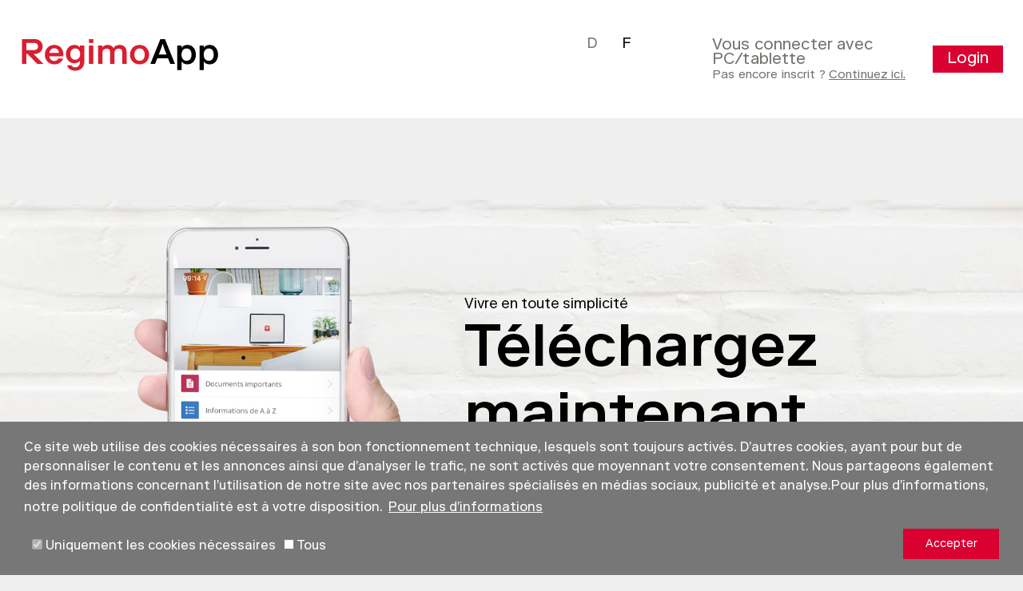

--- FILE ---
content_type: text/html; charset=utf-8
request_url: https://app.regimo.ch/fr/
body_size: 5427
content:
<!DOCTYPE html>
<html lang="fr-CH">
<head>
    <meta charset="utf-8">

<!-- 
	This website is powered by TYPO3 - inspiring people to share!
	TYPO3 is a free open source Content Management Framework initially created by Kasper Skaarhoj and licensed under GNU/GPL.
	TYPO3 is copyright 1998-2026 of Kasper Skaarhoj. Extensions are copyright of their respective owners.
	Information and contribution at https://typo3.org/
-->

<link rel="icon" href="/_assets/9ef48880d785cc7ef4d1fd91724f2b9f/Icons/Regimo_Favicon.png" type="image/png">
<title>RegimoApp</title>
<meta http-equiv="x-ua-compatible" content="IE=edge">
<meta name="generator" content="TYPO3 CMS">
<meta name="viewport" content="width=device-width, initial-scale=1.0, minimum-scale=1.0, maximum-scale=1.0">
<meta name="robots" content="noindex, nofollow">
<meta property="og:image" content="EXT:regimo_theme/Resources/Public/Icons/Regimo_Favicon.png">
<meta name="format-detection" content="telephone=no">


<link rel="stylesheet" href="/typo3temp/assets/css/7015c8c4ac5ff815b57530b221005fc6.css?1761547152" media="all">
<link rel="stylesheet" href="/_assets/9ef48880d785cc7ef4d1fd91724f2b9f/css/style.css?1758106992" media="all">
<link rel="stylesheet" href="/_assets/b7400f46a4ad4a166ad5f41a9b8bdaba/css/dp_cookieconsent.css?1730375235" media="all">



<script src="/_assets/02f3b0aee195f7873f7911f07a0cc36f/Js/dropzone2.js?1746772441"></script>


<!-- Global site tag (gtag.js) - Google Analytics -->
<script async src="https://www.googletagmanager.com/gtag/js?id=G-2PBD5XTP1M"></script>
<script>
  window.dataLayer = window.dataLayer || [];
  function gtag(){dataLayer.push(arguments);}
  gtag('js', new Date());

  gtag('config', 'G-2PBD5XTP1M');
</script><script data-ignore="1" data-cookieconsent="statistics" type="text/plain"></script>
<link rel="canonical" href="https://app.regimo.ch/fr/">

<link rel="alternate" hreflang="de-DE" href="https://app.regimo.ch/">
<link rel="alternate" hreflang="fr-CH" href="https://app.regimo.ch/fr/">
<link rel="alternate" hreflang="x-default" href="https://app.regimo.ch/">
</head>
<body>


        
      <header class="header header-grp landing-page-header">
         <div class="container">
            <div class="header-elem">
               <div class="header-logo"><a href="/"><img src="/fileadmin/images/Logo_RegimoApp.svg" width="250" height="40"/></div>
               <div class="secondary-nav">
                  <ul><li><a href="/" data-mob-txt="">D</a></li><li class="active"><a href="/fr/" data-mob-txt="">F</a></li></ul>
               </div>
               
<div id="c1252" class="frame frame-LandingPage frame-type-buttonLink frame-layout-0"><div class="box account-box main-box"><p>Vous connecter avec PC/tablette&nbsp;<br><span class="span_style">Pas encore inscrit ?&nbsp;<a href="https://accounts.allthings.me/signup?referrer=%2Foauth%2Fauthorize%3Fclient_id%3D5b7ed8c05abac6006601444c_9kmlm67beuck0cckkgk0os84skw4g888wo88g80kkkkw8c8gk%26redirect_uri%3Dhttps%253A%252F%252Fapp.regimoapp.ch%252Flogin%253Fprovider%253Dallthings%26response_type%3Dcode%26scope%3Duser%253Aprofile%26state%3Dh08f6pcaxx451ri0" target="_blank" rel="noreferrer">Continuez ici.</a></span></p><a href="https://accounts.allthings.me/login?referrer=%2Foauth%2Fauthorize%3Fclient_id%3D5b7ed8c05abac6006601444c_9kmlm67beuck0cckkgk0os84skw4g888wo88g80kkkkw8c8gk%26redirect_uri%3Dhttps%253A%252F%252Fapp.regimoapp.ch%252Flogin%253Fprovider%253Dallthings%26response_type%3Dcode%26scope%3Duser%253Aprofile%26state%3Dw45cn4awtgscik4d" target="_blank" rel="noreferrer" class="btn btn-primary d-block">
        Login
            <i class="icon-icon-arrow-right-rot"></i></a></div></div>


            </div>
         </div>
      </header>
      <div class="primary-nav">
         <div class="primary-nav-inner">
            <div class="container">
               <div class="row">
                  <div class="col-md-6">
                     <div class="left-nav-item">
                        <ul></ul>
                     </div>
                  </div>
                  <div class="col-md-6">
                     <div class="right-nav-item">
                        <ul><li><a href="/fr/protection-des-donnees" target="_self" alt="Protection des données" title="Protection des données">Protection des données</a></li><li><a href="/fr/mentions-legales" target="_self" alt="Mentions légales" title="Mentions légales">Mentions légales</a></li></ul>
                     </div>
                  </div>
               </div>
            </div>
            <div class="bottom-nav-item">
               <div class="container">
                  <div class="row">
                     <div class="col-md-8">
                        <ul class="flex-wrap"><li><a href="#c144" target="_self" alt="Contact" title="Contact">Contact</a></li><li><a href="https://regimo.ch/fr/protection-des-donnees" alt="Protection des données" title="Protection des données">Protection des données</a></li><li><a href="https://regimo.ch/fr/mentions-legales" alt="Mentions légales" title="Mentions légales">Mentions légales</a></li></ul>
                     </div>
                     <div class="col-md-4">
                        <span class="float-right">
                           &copy; 2026 Regimo</span>
                     </div>
                  </div>
               </div>
            </div>
         </div>
      </div>
   
    
<div class="wrapper">
    
        
                <div class="wrapper landing-page">
                    <div class="banner">
                        
<div id="c1295" class="frame frame-default frame-type-bannerImageText frame-layout-0"><div class="banner_image"><img src="/fileadmin/user_upload/RegimoApp_Header-Website_FR.jpeg" width="1900" height="793" alt="" title="Téléchargez maintenant RegimoApp" /><div class="banner-content"><h1>Téléchargez maintenant RegimoApp</h1><p>Vivre en toute simplicité</p></div><img class="mobile-image" src="/fileadmin/user_upload/RegimoApp_Header-Website-FR_Mobile.jpg" width="1442" height="840" alt="" title="Téléchargez maintenant RegimoApp" /></div></div>


                    </div>
                    <div class="wrap-top-minus">
                      <div class="container">
                        <div class="row">   
                          <div class="col-lg-8">
                            <div class="box main-box">                              
                              
<div id="c1301" class="frame frame-default frame-type-shortcut frame-layout-0"><div id="c1295" class="frame frame-default frame-type-bannerImageText frame-layout-0"><div class="banner_image"><img src="/fileadmin/user_upload/RegimoApp_Header-Website_FR.jpeg" width="1900" height="793" alt="" title="Téléchargez maintenant RegimoApp" /><div class="banner-content"><h1>Téléchargez maintenant RegimoApp</h1><p>Vivre en toute simplicité</p></div><img class="mobile-image" src="/fileadmin/user_upload/RegimoApp_Header-Website-FR_Mobile.jpg" width="1442" height="840" alt="" title="Téléchargez maintenant RegimoApp" /></div></div></div>


<div id="c959" class="frame frame-default frame-type-text frame-layout-0"><p><strong>Grâce à RegimoApp, vous accédez à notre portail «locataire» de services en ligne 24h sur 24.&nbsp;</strong><br>&nbsp;</p></div>


<div id="c1188" class="frame frame-default frame-type-b13-2-8-column-container frame-layout-0"><div class="row landing-page-grid"><div class="col-md-4"><div id="c1240" class="frame frame-default frame-type-image frame-layout-0"><div class="ce-image ce-center ce-above"><div class="ce-gallery" data-ce-columns="1" data-ce-images="1"><div class="ce-outer"><div class="ce-inner"><div class="ce-row"><div class="ce-column"><figure class="image"><img class="image-embed-item" src="/fileadmin/_processed_/8/2/csm_QR_Code_1a606c6867.png" width="185" height="185" alt="" /></figure></div></div></div></div></div></div></div></div><div class="col-md-8"><aside><div id="c1241" class="frame frame-default frame-type-text frame-layout-0"><p>Téléchargez maintenant RegimoApp sur App Store ou Google play.</p></div><div id="c1242" class="frame frame-default frame-type-image frame-layout-0"><div class="ce-image ce-center ce-above"><div class="ce-gallery" data-ce-columns="2" data-ce-images="2"><div class="ce-outer"><div class="ce-inner"><div class="ce-row"><div class="ce-column"><figure class="image"><a href="https://apps.apple.com/app/id1510524629" target="_blank" rel="noreferrer"><img class="image-embed-item" src="/fileadmin/_processed_/d/2/csm_AppStore_FR_b38232fb8e.png" width="715" height="226" alt="" /></a></figure></div><div class="ce-column"><figure class="image"><a href="https://play.google.com/store/apps/details?id=ch.regimo.app" target="_blank" rel="noreferrer"><img class="image-embed-item" src="/fileadmin/_processed_/a/f/csm_Google_Play_FR_32e3371795.png" width="715" height="210" alt="" /></a></figure></div></div></div></div></div></div></div></aside></div></div></div>


<div id="c967" class="frame frame-LandingPage frame-type-text frame-layout-0"><p><strong>Tous nos biens en location bénéficient des fonctions suivantes:</strong><br>&nbsp;</p></div>


<div id="c1243" class="frame frame-default frame-type-textpic frame-layout-0"><div class="ce-textpic ce-left ce-intext"><div class="ce-gallery" data-ce-columns="1" data-ce-images="1"><div class="ce-row"><div class="ce-column"><figure class="image"><img class="image-embed-item" src="/fileadmin/user_upload/Icons-glocke.png" width="209" height="209" alt="" /></figure></div></div></div><div class="ce-bodytext"><p>Information en temps réel («notifications push»), fonction de dialogue («chat») et messages d’état de votre demande</p></div></div></div>


<div id="c1244" class="frame frame-default frame-type-textpic frame-layout-0"><div class="ce-textpic ce-left ce-intext"><div class="ce-gallery" data-ce-columns="1" data-ce-images="1"><div class="ce-row"><div class="ce-column"><figure class="image"><img class="image-embed-item" src="/fileadmin/_processed_/d/a/csm_Meldung_a4ddcc4377.png" width="300" height="300" alt="" /></figure></div></div></div><div class="ce-bodytext"><p>Votre ligne directe Régimo en cas de questions, réparation ou sinistre</p></div></div></div>


<div id="c1245" class="frame frame-default frame-type-textpic frame-layout-0"><div class="ce-textpic ce-left ce-intext"><div class="ce-gallery" data-ce-columns="1" data-ce-images="1"><div class="ce-row"><div class="ce-column"><figure class="image"><img class="image-embed-item" src="/fileadmin/_processed_/6/1/csm_Mietobjekt_83fc3ce549.png" width="300" height="300" alt="" /></figure></div></div></div><div class="ce-bodytext"><p>Documents importants, fiches explicatives, listes de contrôle et conseils</p></div></div></div>


<div id="c1246" class="frame frame-default frame-type-textpic frame-layout-0"><div class="ce-textpic ce-left ce-intext"><div class="ce-gallery" data-ce-columns="1" data-ce-images="1"><div class="ce-row"><div class="ce-column"><figure class="image"><img class="image-embed-item" src="/fileadmin/_processed_/7/6/csm_Info_ae0aece01a.png" width="300" height="300" alt="" /></figure></div></div></div><div class="ce-bodytext"><p>Indications utiles sur le bâtiment, les environs, la mobilité, les déchets, etc.</p></div></div></div>


<div id="c1247" class="frame frame-default frame-type-textpic frame-layout-0"><div class="ce-textpic ce-left ce-intext"><div class="ce-gallery" data-ce-columns="1" data-ce-images="1"><div class="ce-row"><div class="ce-column"><figure class="image"><img class="image-embed-item" src="/fileadmin/_processed_/e/1/csm_Pinnwand_a9e96d13eb.png" width="300" height="300" alt="" /></figure></div></div></div><div class="ce-bodytext"><p>Mur d’actualités pour communiquer avec vos voisins et prendre connaissance des dernières publications</p></div></div></div>


<div id="c1248" class="frame frame-default frame-type-text frame-layout-0"><p><strong>S’inscrire sur RegimoApp est très simple. Il suffit de vous munir du code d’accès personnel que nous vous avons envoyé.<br><br> En cas de questions, vous trouverez les réponses dans notre <a href="/fileadmin/user_upload/2020-06-19_RegimoApp_Anleitung_A4_DIGITAL_FR.pdf" target="_blank">guide (PDF).</a></strong></p><p>&nbsp;</p></div>


                            </div>
                                                   
                          </div>
                          <div class="col-lg-4">
                            <aside>
                              <div class="aside-box">
                                    
<div id="c1250" class="frame frame-LandingPage frame-type-ContactTeaser frame-layout-0"><div class="aside-box"><div class="box teaser-box"><div class="teaser-body"><div class="teaser-title"><span>Pour plus d’information</span></div><div class="teaser-text"><p>A propos des nombreux avantages de RegimoApp</p></div></div><div class="teaser-footer"><a href="/fr/" class="landing-page-video">
                          Voir la vidéo
                          <i class="icon-icon-arrow-right-rot"></i></a><div class="videio-overlay"><div class="lightBox-overlay"></div><div class="light"><a class="boxclose" class="boxclose"></a><video class="lightBox-video"  controls poster="/fileadmin/user_upload/RegimoApp_F_neu.jpg"><source src="https://app.regimo.ch/fileadmin/user_upload/RegimoApp_F_neu.mp4" type="video/mp4"></video></div></div><a href="/fileadmin/user_upload/2020-06-19_RegimoApp_Infoflyer_A4_DIGITAL_FR.pdf" target="_blank">
                          Télécharger le flyer (PDF)
                          <i class="icon-icon-arrow-right-rot"></i></a><div class="teaser-footer"><a href="/fileadmin/user_upload/2020-06-19_RegimoApp_Anleitung_A4_DIGITAL_FR.pdf" target="_blank">
                          Guide (PDF)
                          <i class="icon-icon-arrow-right-rot"></i></a></div></div></div></div></div>


<div id="c1251" class="frame frame-default frame-type-ContactTeaser frame-layout-0"><div class="aside-box"><div class="box teaser-box"><div class="teaser-body"><div class="teaser-title"><span>Support technique pour l&#039;application</span></div><div class="teaser-text"><p>En cas de problème technique avec RegimoApp, merci de bien vouloir contacter la société conceptrice Allthings.</p></div></div><div class="teaser-footer"><a href="https://support.allthings.me/hc/fr/categories/360002358979-L-appli">
                          Au formulaire
                          <i class="icon-icon-arrow-right-rot"></i></a></div><div class="teaser-content"><p>Important : votre demande&nbsp;à Allthings ne sera pas lue par Régimo.</p></div></div></div></div>


                              </div>
                            </aside>
                          </div>
                        </div>
                        <div class="row">  
                            <div class="col-lg-6">
                               
                            </div>  
                            <div class="col-lg-6">
                               
                            </div> 
                        </div>  
                      </div>
                    </div>
                </div>
            
    
</div>
<div class="loader">
        <img src="/_assets/9ef48880d785cc7ef4d1fd91724f2b9f/images/loader.gif" width="130" height="130" alt="" />
</div>

<script src="/_assets/9ef48880d785cc7ef4d1fd91724f2b9f/js/aos.js?1746772368"></script>
<script src="/_assets/9ef48880d785cc7ef4d1fd91724f2b9f/js/oms.min.js?1746772368"></script>
<script src="https://maps.googleapis.com/maps/api/js?key=AIzaSyA8eu6XZ61r6-vpMsHgiRuNgzIx5xWnoqU&amp;libraries=places"></script>
<script src="/_assets/9ef48880d785cc7ef4d1fd91724f2b9f/js/dp_cookieconsent.js?1746772368"></script>
<script src="/_assets/9ef48880d785cc7ef4d1fd91724f2b9f/js/script-min.js?1747907427"></script>
<script src="/_assets/b7400f46a4ad4a166ad5f41a9b8bdaba/JavaScript/dp_cookieconsent.js?1730375235"></script>

<!--
  ~ Copyright (c) 2021.
  ~
  ~ @category   TYPO3
  ~
  ~ @copyright  2021 Dirk Persky (https://github.com/DirkPersky)
  ~ @author     Dirk Persky <info@dp-wired.de>
  ~ @license    MIT
  -->



<!-- Begin Cookie Consent plugin by Dirk Persky - https://github.com/DirkPersky/typo3-dp_cookieconsent -->
<script type="text/plain" data-ignore="1" data-dp-cookieDesc="layout">
    <!--
  ~ Copyright (c) 2021.
  ~
  ~ @category   TYPO3
  ~
  ~ @copyright  2021 Dirk Persky (https://github.com/DirkPersky)
  ~ @author     Dirk Persky <info@dp-wired.de>
  ~ @license    MIT
  -->

Ce site web utilise des cookies nécessaires à son bon fonctionnement technique, lesquels sont toujours activés. D’autres cookies, ayant pour but de personnaliser le contenu et les annonces ainsi que d’analyser le trafic, ne sont activés que moyennant votre consentement. Nous partageons également des informations concernant l’utilisation de notre site avec nos partenaires spécialisés en médias sociaux, publicité et analyse.Pour plus d’informations, notre politique de confidentialité est à votre disposition.


    <a aria-label="Pour plus d’informations about cookies"
       role="button"
       class="cc-link"
       href="/fr/protection-des-donnees"
       rel="noopener noreferrer nofollow"
       target=""
    >

        Pour plus d’informations
    </a>


</script>
<script type="text/plain" data-ignore="1" data-dp-cookieSelect="layout">
    <!--
  ~ Copyright (c) 2021.
  ~
  ~ @category   TYPO3
  ~
  ~ @copyright  2021 Dirk Persky (https://github.com/DirkPersky)
  ~ @author     Dirk Persky <info@dp-wired.de>
  ~ @license    MIT
  -->

<div class="dp--cookie-check">
    <label for="dp--cookie-required">
        <input class="dp--check-box" id="dp--cookie-required" type="checkbox" name="" value="" checked disabled>
        Uniquement les cookies nécessaires
    </label>
    <label for="dp--cookie-statistics">
        <input class="dp--check-box" id="dp--cookie-statistics" type="checkbox" name="" value="">
        Tous
    </label>
    <label for="dp--cookie-marketing">
        <input class="dp--check-box" id="dp--cookie-marketing"  type="checkbox" name="" value="">
        marketing
    </label>
</div>

</script>
<script type="text/plain" data-ignore="1" data-dp-cookieRevoke="layout">
    <div class="dp--revoke {{classes}}">
    <i class="dp--icon-fingerprint"></i>
    <span class="dp--hover">Cookies</span>
</div>
</script>
<script type="text/plain" data-ignore="1" data-dp-cookieIframe="layout">
    <div class="dp--overlay-inner" data-nosnippet>
    <div class="dp--overlay-header">{{notice}}</div>
    <div class="dp--overlay-description">{{desc}}</div>
    <div class="dp--overlay-button">
        <button class="db--overlay-submit" onclick="window.DPCookieConsent.forceAccept(this)"
                data-cookieconsent="{{type}}">
        {{btn}}
        </button>
    </div>
</div>

</script>
<script data-ignore="1">
    window.cookieconsent_options = {
        overlay: {
            notice: true,
            box: {
                background: 'rgba(0,0,0,.8)',
                text: '#fff'
            },
            btn: {
                background: '#b81839',
                text: '#fff'
            }
        },
        content: {
            message:'Ce site web utilise des cookies nécessaires à son bon fonctionnement technique, lesquels sont toujours activés. D’autres cookies, ayant pour but de personnaliser le contenu et les annonces ainsi que d’analyser le trafic, ne sont activés que moyennant votre consentement. Nous partageons également des informations concernant l’utilisation de notre site avec nos partenaires spécialisés en médias sociaux, publicité et analyse.Pour plus d’informations, notre politique de confidentialité est à votre disposition.',
            dismiss:'Accepter les cookies !',
            allow:'Accepter',
            deny: 'déclin',
            link:'Pour plus d’informations',
            href:'/fr/protection-des-donnees',
            target:'',
            'allow-all': 'tous acceptent',
            config: 'personnaliser',
            'config-header':  'Personnaliser les préférences en matière de consentement',


            cookie: 'Cookies',
            duration: 'Duration',
            vendor: 'Vendor',

            media: {
                notice: 'Avis de cookie',
                desc: 'Le chargement de cette ressource vous connectera aux serveurs externes qui utilisent des cookies et d&#039;autres technologies de traçage pour personnaliser et améliorer votre expérience. Vous trouverez plus d&#039;informations dans notre politique de confidentialité.',
                btn: 'Accepter les cookies et charger cette ressource',
            }
        },
        theme: 'edgeless',
        position: 'bottom-right',
        type: 'opt-in',
        revokable: true,
        reloadOnRevoke: false,
        checkboxes: {"statistics":"false","marketing":"false"},
        cookies: [],
        palette: {
            popup: {
                background: 'rgba(0,0,0,.8)',
                text: '#fff'
            },
            button: {
                background: '#b81839',
                text: '#fff',
            }
        }
    };
</script>
<!-- End Cookie Consent plugin -->
</body>
</html>

--- FILE ---
content_type: text/css; charset=utf-8
request_url: https://app.regimo.ch/_assets/9ef48880d785cc7ef4d1fd91724f2b9f/css/style.css?1758106992
body_size: 67543
content:
/*!
 * Bootstrap Grid v4.3.1 (https://getbootstrap.com/)
 * Copyright 2011-2019 The Bootstrap Authors
 * Copyright 2011-2019 Twitter, Inc.
 * Licensed under MIT (https://github.com/twbs/bootstrap/blob/master/LICENSE)
 */
 html {
    -webkit-box-sizing: border-box;
    box-sizing: border-box;
    -ms-overflow-style: scrollbar;
}

*,
*::before,
*::after {
    -webkit-box-sizing: inherit;
    box-sizing: inherit
}

.container {
    width: 100%;
    padding-right: 25px;
    padding-left: 25px;
    margin-right: auto;
    margin-left: auto;
    max-width: 1024
}

@media (min-width: 576px) {
    .container {
        max-width: 540px
    }
}

@media (min-width: 768px) {
    .container {
        max-width: 720px
    }
}

@media (min-width: 992px) {
    .container {
        max-width: 960px
    }
}

@media (min-width: 1200px) {
    .container {
        max-width: 1390px
    }
}

.container-fluid {
    width: 100%;
    padding-right: 25px;
    padding-left: 25px;
    margin-right: auto;
    margin-left: auto
}

.row {
    display: -webkit-box;
    display: -ms-flexbox;
    display: flex;
    -ms-flex-wrap: wrap;
    flex-wrap: wrap;
    margin-right: -25px;
    margin-left: -25px
}

.no-gutters {
    margin-right: 0;
    margin-left: 0
}

.no-gutters>.col,
.no-gutters>[class*="col-"] {
    padding-right: 0;
    padding-left: 0
}

.col-1,
.col-2,
.col-3,
.col-4,
.col-5,
.col-6,
.col-7,
.col-8,
.col-9,
.col-10,
.col-11,
.col-12,
.col,
.col-auto,
.col-sm-1,
.col-sm-2,
.col-sm-3,
.col-sm-4,
.col-sm-5,
.col-sm-6,
.col-sm-7,
.col-sm-8,
.col-sm-9,
.col-sm-10,
.col-sm-11,
.col-sm-12,
.col-sm,
.col-sm-auto,
.col-md-1,
.col-md-2,
.col-md-3,
.col-md-4,
.col-md-5,
.col-md-6,
.col-md-7,
.col-md-8,
.col-md-9,
.col-md-10,
.col-md-11,
.col-md-12,
.col-md,
.col-md-auto,
.col-lg-1,
.col-lg-2,
.col-lg-3,
.col-lg-4,
.col-lg-5,
.col-lg-6,
.col-lg-7,
.col-lg-8,
.col-lg-9,
.col-lg-10,
.col-lg-11,
.col-lg-12,
.col-lg,
.col-lg-auto,
.col-xl-1,
.col-xl-2,
.col-xl-3,
.col-xl-4,
.col-xl-5,
.col-xl-6,
.col-xl-7,
.col-xl-8,
.col-xl-9,
.col-xl-10,
.col-xl-11,
.col-xl-12,
.col-xl,
.col-xl-auto {
    position: relative;
    width: 100%;
    padding-right: 25px;
    padding-left: 25px
}

.col {
    -ms-flex-preferred-size: 0;
    flex-basis: 0;
    -webkit-box-flex: 1;
    -ms-flex-positive: 1;
    flex-grow: 1;
    max-width: 100%
}

.col-auto {
    -webkit-box-flex: 0;
    -ms-flex: 0 0 auto;
    flex: 0 0 auto;
    width: auto;
    max-width: 100%
}

.col-1 {
    -webkit-box-flex: 0;
    -ms-flex: 0 0 8.33333%;
    flex: 0 0 8.33333%;
    max-width: 8.33333%
}

.col-2 {
    -webkit-box-flex: 0;
    -ms-flex: 0 0 16.66667%;
    flex: 0 0 16.66667%;
    max-width: 16.66667%
}

.col-3 {
    -webkit-box-flex: 0;
    -ms-flex: 0 0 25%;
    flex: 0 0 25%;
    max-width: 25%
}

.col-4 {
    -webkit-box-flex: 0;
    -ms-flex: 0 0 33.33333%;
    flex: 0 0 33.33333%;
    max-width: 33.33333%
}

.col-5 {
    -webkit-box-flex: 0;
    -ms-flex: 0 0 41.66667%;
    flex: 0 0 41.66667%;
    max-width: 41.66667%
}

.col-6 {
    -webkit-box-flex: 0;
    -ms-flex: 0 0 50%;
    flex: 0 0 50%;
    max-width: 50%
}

.col-7 {
    -webkit-box-flex: 0;
    -ms-flex: 0 0 58.33333%;
    flex: 0 0 58.33333%;
    max-width: 58.33333%
}

.col-8 {
    -webkit-box-flex: 0;
    -ms-flex: 0 0 66.66667%;
    flex: 0 0 66.66667%;
    max-width: 66.66667%
}

.col-9 {
    -webkit-box-flex: 0;
    -ms-flex: 0 0 75%;
    flex: 0 0 75%;
    max-width: 75%
}

.col-10 {
    -webkit-box-flex: 0;
    -ms-flex: 0 0 83.33333%;
    flex: 0 0 83.33333%;
    max-width: 83.33333%
}

.col-11 {
    -webkit-box-flex: 0;
    -ms-flex: 0 0 91.66667%;
    flex: 0 0 91.66667%;
    max-width: 91.66667%
}

.col-12 {
    -webkit-box-flex: 0;
    -ms-flex: 0 0 100%;
    flex: 0 0 100%;
    max-width: 100%
}

.order-first {
    -webkit-box-ordinal-group: 0;
    -ms-flex-order: -1;
    order: -1
}

.order-last {
    -webkit-box-ordinal-group: 14;
    -ms-flex-order: 13;
    order: 13
}

.order-0 {
    -webkit-box-ordinal-group: 1;
    -ms-flex-order: 0;
    order: 0
}

.order-1 {
    -webkit-box-ordinal-group: 2;
    -ms-flex-order: 1;
    order: 1
}

.order-2 {
    -webkit-box-ordinal-group: 3;
    -ms-flex-order: 2;
    order: 2
}

.order-3 {
    -webkit-box-ordinal-group: 4;
    -ms-flex-order: 3;
    order: 3
}

.order-4 {
    -webkit-box-ordinal-group: 5;
    -ms-flex-order: 4;
    order: 4
}

.order-5 {
    -webkit-box-ordinal-group: 6;
    -ms-flex-order: 5;
    order: 5
}

.order-6 {
    -webkit-box-ordinal-group: 7;
    -ms-flex-order: 6;
    order: 6
}

.order-7 {
    -webkit-box-ordinal-group: 8;
    -ms-flex-order: 7;
    order: 7
}

.order-8 {
    -webkit-box-ordinal-group: 9;
    -ms-flex-order: 8;
    order: 8
}

.order-9 {
    -webkit-box-ordinal-group: 10;
    -ms-flex-order: 9;
    order: 9
}

.order-10 {
    -webkit-box-ordinal-group: 11;
    -ms-flex-order: 10;
    order: 10
}

.order-11 {
    -webkit-box-ordinal-group: 12;
    -ms-flex-order: 11;
    order: 11
}

.order-12 {
    -webkit-box-ordinal-group: 13;
    -ms-flex-order: 12;
    order: 12
}

.offset-1 {
    margin-left: 8.33333%
}

.offset-2 {
    margin-left: 16.66667%
}

.offset-3 {
    margin-left: 25%
}

.offset-4 {
    margin-left: 33.33333%
}

.offset-5 {
    margin-left: 41.66667%
}

.offset-6 {
    margin-left: 50%
}

.offset-7 {
    margin-left: 58.33333%
}

.offset-8 {
    margin-left: 66.66667%
}

.offset-9 {
    margin-left: 75%
}

.offset-10 {
    margin-left: 83.33333%
}

.offset-11 {
    margin-left: 91.66667%
}

@media (min-width: 576px) {
    .col-sm {
        -ms-flex-preferred-size: 0;
        flex-basis: 0;
        -webkit-box-flex: 1;
        -ms-flex-positive: 1;
        flex-grow: 1;
        max-width: 100%
    }

    .col-sm-auto {
        -webkit-box-flex: 0;
        -ms-flex: 0 0 auto;
        flex: 0 0 auto;
        width: auto;
        max-width: 100%
    }

    .col-sm-1 {
        -webkit-box-flex: 0;
        -ms-flex: 0 0 8.33333%;
        flex: 0 0 8.33333%;
        max-width: 8.33333%
    }

    .col-sm-2 {
        -webkit-box-flex: 0;
        -ms-flex: 0 0 16.66667%;
        flex: 0 0 16.66667%;
        max-width: 16.66667%
    }

    .col-sm-3 {
        -webkit-box-flex: 0;
        -ms-flex: 0 0 25%;
        flex: 0 0 25%;
        max-width: 25%
    }

    .col-sm-4 {
        -webkit-box-flex: 0;
        -ms-flex: 0 0 33.33333%;
        flex: 0 0 33.33333%;
        max-width: 33.33333%
    }

    .col-sm-5 {
        -webkit-box-flex: 0;
        -ms-flex: 0 0 41.66667%;
        flex: 0 0 41.66667%;
        max-width: 41.66667%
    }

    .col-sm-6 {
        -webkit-box-flex: 0;
        -ms-flex: 0 0 50%;
        flex: 0 0 50%;
        max-width: 50%
    }

    .col-sm-7 {
        -webkit-box-flex: 0;
        -ms-flex: 0 0 58.33333%;
        flex: 0 0 58.33333%;
        max-width: 58.33333%
    }

    .col-sm-8 {
        -webkit-box-flex: 0;
        -ms-flex: 0 0 66.66667%;
        flex: 0 0 66.66667%;
        max-width: 66.66667%
    }

    .col-sm-9 {
        -webkit-box-flex: 0;
        -ms-flex: 0 0 75%;
        flex: 0 0 75%;
        max-width: 75%
    }

    .col-sm-10 {
        -webkit-box-flex: 0;
        -ms-flex: 0 0 83.33333%;
        flex: 0 0 83.33333%;
        max-width: 83.33333%
    }

    .col-sm-11 {
        -webkit-box-flex: 0;
        -ms-flex: 0 0 91.66667%;
        flex: 0 0 91.66667%;
        max-width: 91.66667%
    }

    .col-sm-12 {
        -webkit-box-flex: 0;
        -ms-flex: 0 0 100%;
        flex: 0 0 100%;
        max-width: 100%
    }

    .order-sm-first {
        -webkit-box-ordinal-group: 0;
        -ms-flex-order: -1;
        order: -1
    }

    .order-sm-last {
        -webkit-box-ordinal-group: 14;
        -ms-flex-order: 13;
        order: 13
    }

    .order-sm-0 {
        -webkit-box-ordinal-group: 1;
        -ms-flex-order: 0;
        order: 0
    }

    .order-sm-1 {
        -webkit-box-ordinal-group: 2;
        -ms-flex-order: 1;
        order: 1
    }

    .order-sm-2 {
        -webkit-box-ordinal-group: 3;
        -ms-flex-order: 2;
        order: 2
    }

    .order-sm-3 {
        -webkit-box-ordinal-group: 4;
        -ms-flex-order: 3;
        order: 3
    }

    .order-sm-4 {
        -webkit-box-ordinal-group: 5;
        -ms-flex-order: 4;
        order: 4
    }

    .order-sm-5 {
        -webkit-box-ordinal-group: 6;
        -ms-flex-order: 5;
        order: 5
    }

    .order-sm-6 {
        -webkit-box-ordinal-group: 7;
        -ms-flex-order: 6;
        order: 6
    }

    .order-sm-7 {
        -webkit-box-ordinal-group: 8;
        -ms-flex-order: 7;
        order: 7
    }

    .order-sm-8 {
        -webkit-box-ordinal-group: 9;
        -ms-flex-order: 8;
        order: 8
    }

    .order-sm-9 {
        -webkit-box-ordinal-group: 10;
        -ms-flex-order: 9;
        order: 9
    }

    .order-sm-10 {
        -webkit-box-ordinal-group: 11;
        -ms-flex-order: 10;
        order: 10
    }

    .order-sm-11 {
        -webkit-box-ordinal-group: 12;
        -ms-flex-order: 11;
        order: 11
    }

    .order-sm-12 {
        -webkit-box-ordinal-group: 13;
        -ms-flex-order: 12;
        order: 12
    }

    .offset-sm-0 {
        margin-left: 0
    }

    .offset-sm-1 {
        margin-left: 8.33333%
    }

    .offset-sm-2 {
        margin-left: 16.66667%
    }

    .offset-sm-3 {
        margin-left: 25%
    }

    .offset-sm-4 {
        margin-left: 33.33333%
    }

    .offset-sm-5 {
        margin-left: 41.66667%
    }

    .offset-sm-6 {
        margin-left: 50%
    }

    .offset-sm-7 {
        margin-left: 58.33333%
    }

    .offset-sm-8 {
        margin-left: 66.66667%
    }

    .offset-sm-9 {
        margin-left: 75%
    }

    .offset-sm-10 {
        margin-left: 83.33333%
    }

    .offset-sm-11 {
        margin-left: 91.66667%
    }
}

@media (min-width: 768px) {
    .col-md {
        -ms-flex-preferred-size: 0;
        flex-basis: 0;
        -webkit-box-flex: 1;
        -ms-flex-positive: 1;
        flex-grow: 1;
        max-width: 100%
    }

    .col-md-auto {
        -webkit-box-flex: 0;
        -ms-flex: 0 0 auto;
        flex: 0 0 auto;
        width: auto;
        max-width: 100%
    }

    .col-md-1 {
        -webkit-box-flex: 0;
        -ms-flex: 0 0 8.33333%;
        flex: 0 0 8.33333%;
        max-width: 8.33333%
    }

    .col-md-2 {
        -webkit-box-flex: 0;
        -ms-flex: 0 0 16.66667%;
        flex: 0 0 16.66667%;
        max-width: 16.66667%
    }

    .col-md-3 {
        -webkit-box-flex: 0;
        -ms-flex: 0 0 25%;
        flex: 0 0 25%;
        max-width: 25%
    }

    .col-md-4 {
        -webkit-box-flex: 0;
        -ms-flex: 0 0 33.33333%;
        flex: 0 0 33.33333%;
        max-width: 33.33333%
    }

    .col-md-5 {
        -webkit-box-flex: 0;
        -ms-flex: 0 0 41.66667%;
        flex: 0 0 41.66667%;
        max-width: 41.66667%
    }

    .col-md-6 {
        -webkit-box-flex: 0;
        -ms-flex: 0 0 50%;
        flex: 0 0 50%;
        max-width: 50%
    }

    .col-md-7 {
        -webkit-box-flex: 0;
        -ms-flex: 0 0 58.33333%;
        flex: 0 0 58.33333%;
        max-width: 58.33333%
    }

    .col-md-8 {
        -webkit-box-flex: 0;
        -ms-flex: 0 0 66.66667%;
        flex: 0 0 66.66667%;
        max-width: 66.66667%
    }

    .col-md-9 {
        -webkit-box-flex: 0;
        -ms-flex: 0 0 75%;
        flex: 0 0 75%;
        max-width: 75%
    }

    .col-md-10 {
        -webkit-box-flex: 0;
        -ms-flex: 0 0 83.33333%;
        flex: 0 0 83.33333%;
        max-width: 83.33333%
    }

    .col-md-11 {
        -webkit-box-flex: 0;
        -ms-flex: 0 0 91.66667%;
        flex: 0 0 91.66667%;
        max-width: 91.66667%
    }

    .col-md-12 {
        -webkit-box-flex: 0;
        -ms-flex: 0 0 100%;
        flex: 0 0 100%;
        max-width: 100%
    }

    .order-md-first {
        -webkit-box-ordinal-group: 0;
        -ms-flex-order: -1;
        order: -1
    }

    .order-md-last {
        -webkit-box-ordinal-group: 14;
        -ms-flex-order: 13;
        order: 13
    }

    .order-md-0 {
        -webkit-box-ordinal-group: 1;
        -ms-flex-order: 0;
        order: 0
    }

    .order-md-1 {
        -webkit-box-ordinal-group: 2;
        -ms-flex-order: 1;
        order: 1
    }

    .order-md-2 {
        -webkit-box-ordinal-group: 3;
        -ms-flex-order: 2;
        order: 2
    }

    .order-md-3 {
        -webkit-box-ordinal-group: 4;
        -ms-flex-order: 3;
        order: 3
    }

    .order-md-4 {
        -webkit-box-ordinal-group: 5;
        -ms-flex-order: 4;
        order: 4
    }

    .order-md-5 {
        -webkit-box-ordinal-group: 6;
        -ms-flex-order: 5;
        order: 5
    }

    .order-md-6 {
        -webkit-box-ordinal-group: 7;
        -ms-flex-order: 6;
        order: 6
    }

    .order-md-7 {
        -webkit-box-ordinal-group: 8;
        -ms-flex-order: 7;
        order: 7
    }

    .order-md-8 {
        -webkit-box-ordinal-group: 9;
        -ms-flex-order: 8;
        order: 8
    }

    .order-md-9 {
        -webkit-box-ordinal-group: 10;
        -ms-flex-order: 9;
        order: 9
    }

    .order-md-10 {
        -webkit-box-ordinal-group: 11;
        -ms-flex-order: 10;
        order: 10
    }

    .order-md-11 {
        -webkit-box-ordinal-group: 12;
        -ms-flex-order: 11;
        order: 11
    }

    .order-md-12 {
        -webkit-box-ordinal-group: 13;
        -ms-flex-order: 12;
        order: 12
    }

    .offset-md-0 {
        margin-left: 0
    }

    .offset-md-1 {
        margin-left: 8.33333%
    }

    .offset-md-2 {
        margin-left: 16.66667%
    }

    .offset-md-3 {
        margin-left: 25%
    }

    .offset-md-4 {
        margin-left: 33.33333%
    }

    .offset-md-5 {
        margin-left: 41.66667%
    }

    .offset-md-6 {
        margin-left: 50%
    }

    .offset-md-7 {
        margin-left: 58.33333%
    }

    .offset-md-8 {
        margin-left: 66.66667%
    }

    .offset-md-9 {
        margin-left: 75%
    }

    .offset-md-10 {
        margin-left: 83.33333%
    }

    .offset-md-11 {
        margin-left: 91.66667%
    }
}

@media (min-width: 992px) {
    .col-lg {
        -ms-flex-preferred-size: 0;
        flex-basis: 0;
        -webkit-box-flex: 1;
        -ms-flex-positive: 1;
        flex-grow: 1;
        max-width: 100%
    }

    .col-lg-auto {
        -webkit-box-flex: 0;
        -ms-flex: 0 0 auto;
        flex: 0 0 auto;
        width: auto;
        max-width: 100%
    }

    .col-lg-1 {
        -webkit-box-flex: 0;
        -ms-flex: 0 0 8.33333%;
        flex: 0 0 8.33333%;
        max-width: 8.33333%
    }

    .col-lg-2 {
        -webkit-box-flex: 0;
        -ms-flex: 0 0 16.66667%;
        flex: 0 0 16.66667%;
        max-width: 16.66667%
    }

    .col-lg-3 {
        -webkit-box-flex: 0;
        -ms-flex: 0 0 25%;
        flex: 0 0 25%;
        max-width: 25%
    }

    .col-lg-4 {
        -webkit-box-flex: 0;
        -ms-flex: 0 0 33.33333%;
        flex: 0 0 33.33333%;
        max-width: 33.33333%
    }

    .col-lg-5 {
        -webkit-box-flex: 0;
        -ms-flex: 0 0 41.66667%;
        flex: 0 0 41.66667%;
        max-width: 41.66667%
    }

    .col-lg-6 {
        -webkit-box-flex: 0;
        -ms-flex: 0 0 50%;
        flex: 0 0 50%;
        max-width: 50%
    }

    .col-lg-7 {
        -webkit-box-flex: 0;
        -ms-flex: 0 0 58.33333%;
        flex: 0 0 58.33333%;
        max-width: 58.33333%
    }

    .col-lg-8 {
        -webkit-box-flex: 0;
        -ms-flex: 0 0 66.66667%;
        flex: 0 0 66.66667%;
        max-width: 66.66667%
    }

    .col-lg-9 {
        -webkit-box-flex: 0;
        -ms-flex: 0 0 75%;
        flex: 0 0 75%;
        max-width: 75%
    }

    .col-lg-10 {
        -webkit-box-flex: 0;
        -ms-flex: 0 0 83.33333%;
        flex: 0 0 83.33333%;
        max-width: 83.33333%
    }

    .col-lg-11 {
        -webkit-box-flex: 0;
        -ms-flex: 0 0 91.66667%;
        flex: 0 0 91.66667%;
        max-width: 91.66667%
    }

    .col-lg-12 {
        -webkit-box-flex: 0;
        -ms-flex: 0 0 100%;
        flex: 0 0 100%;
        max-width: 100%
    }

    .order-lg-first {
        -webkit-box-ordinal-group: 0;
        -ms-flex-order: -1;
        order: -1
    }

    .order-lg-last {
        -webkit-box-ordinal-group: 14;
        -ms-flex-order: 13;
        order: 13
    }

    .order-lg-0 {
        -webkit-box-ordinal-group: 1;
        -ms-flex-order: 0;
        order: 0
    }

    .order-lg-1 {
        -webkit-box-ordinal-group: 2;
        -ms-flex-order: 1;
        order: 1
    }

    .order-lg-2 {
        -webkit-box-ordinal-group: 3;
        -ms-flex-order: 2;
        order: 2
    }

    .order-lg-3 {
        -webkit-box-ordinal-group: 4;
        -ms-flex-order: 3;
        order: 3
    }

    .order-lg-4 {
        -webkit-box-ordinal-group: 5;
        -ms-flex-order: 4;
        order: 4
    }

    .order-lg-5 {
        -webkit-box-ordinal-group: 6;
        -ms-flex-order: 5;
        order: 5
    }

    .order-lg-6 {
        -webkit-box-ordinal-group: 7;
        -ms-flex-order: 6;
        order: 6
    }

    .order-lg-7 {
        -webkit-box-ordinal-group: 8;
        -ms-flex-order: 7;
        order: 7
    }

    .order-lg-8 {
        -webkit-box-ordinal-group: 9;
        -ms-flex-order: 8;
        order: 8
    }

    .order-lg-9 {
        -webkit-box-ordinal-group: 10;
        -ms-flex-order: 9;
        order: 9
    }

    .order-lg-10 {
        -webkit-box-ordinal-group: 11;
        -ms-flex-order: 10;
        order: 10
    }

    .order-lg-11 {
        -webkit-box-ordinal-group: 12;
        -ms-flex-order: 11;
        order: 11
    }

    .order-lg-12 {
        -webkit-box-ordinal-group: 13;
        -ms-flex-order: 12;
        order: 12
    }

    .offset-lg-0 {
        margin-left: 0
    }

    .offset-lg-1 {
        margin-left: 8.33333%
    }

    .offset-lg-2 {
        margin-left: 16.66667%
    }

    .offset-lg-3 {
        margin-left: 25%
    }

    .offset-lg-4 {
        margin-left: 33.33333%
    }

    .offset-lg-5 {
        margin-left: 41.66667%
    }

    .offset-lg-6 {
        margin-left: 50%
    }

    .offset-lg-7 {
        margin-left: 58.33333%
    }

    .offset-lg-8 {
        margin-left: 66.66667%
    }

    .offset-lg-9 {
        margin-left: 75%
    }

    .offset-lg-10 {
        margin-left: 83.33333%
    }

    .offset-lg-11 {
        margin-left: 91.66667%
    }
}

@media (min-width: 1200px) {
    .col-xl {
        -ms-flex-preferred-size: 0;
        flex-basis: 0;
        -webkit-box-flex: 1;
        -ms-flex-positive: 1;
        flex-grow: 1;
        max-width: 100%
    }

    .col-xl-auto {
        -webkit-box-flex: 0;
        -ms-flex: 0 0 auto;
        flex: 0 0 auto;
        width: auto;
        max-width: 100%
    }

    .col-xl-1 {
        -webkit-box-flex: 0;
        -ms-flex: 0 0 8.33333%;
        flex: 0 0 8.33333%;
        max-width: 8.33333%
    }

    .col-xl-2 {
        -webkit-box-flex: 0;
        -ms-flex: 0 0 16.66667%;
        flex: 0 0 16.66667%;
        max-width: 16.66667%
    }

    .col-xl-3 {
        -webkit-box-flex: 0;
        -ms-flex: 0 0 25%;
        flex: 0 0 25%;
        max-width: 25%
    }

    .col-xl-4 {
        -webkit-box-flex: 0;
        -ms-flex: 0 0 33.33333%;
        flex: 0 0 33.33333%;
        max-width: 33.33333%
    }

    .col-xl-5 {
        -webkit-box-flex: 0;
        -ms-flex: 0 0 41.66667%;
        flex: 0 0 41.66667%;
        max-width: 41.66667%
    }

    .col-xl-6 {
        -webkit-box-flex: 0;
        -ms-flex: 0 0 50%;
        flex: 0 0 50%;
        max-width: 50%
    }

    .col-xl-7 {
        -webkit-box-flex: 0;
        -ms-flex: 0 0 58.33333%;
        flex: 0 0 58.33333%;
        max-width: 58.33333%
    }

    .col-xl-8 {
        -webkit-box-flex: 0;
        -ms-flex: 0 0 66.66667%;
        flex: 0 0 66.66667%;
        max-width: 66.66667%
    }

    .col-xl-9 {
        -webkit-box-flex: 0;
        -ms-flex: 0 0 75%;
        flex: 0 0 75%;
        max-width: 75%
    }

    .col-xl-10 {
        -webkit-box-flex: 0;
        -ms-flex: 0 0 83.33333%;
        flex: 0 0 83.33333%;
        max-width: 83.33333%
    }

    .col-xl-11 {
        -webkit-box-flex: 0;
        -ms-flex: 0 0 91.66667%;
        flex: 0 0 91.66667%;
        max-width: 91.66667%
    }

    .col-xl-12 {
        -webkit-box-flex: 0;
        -ms-flex: 0 0 100%;
        flex: 0 0 100%;
        max-width: 100%
    }

    .order-xl-first {
        -webkit-box-ordinal-group: 0;
        -ms-flex-order: -1;
        order: -1
    }

    .order-xl-last {
        -webkit-box-ordinal-group: 14;
        -ms-flex-order: 13;
        order: 13
    }

    .order-xl-0 {
        -webkit-box-ordinal-group: 1;
        -ms-flex-order: 0;
        order: 0
    }

    .order-xl-1 {
        -webkit-box-ordinal-group: 2;
        -ms-flex-order: 1;
        order: 1
    }

    .order-xl-2 {
        -webkit-box-ordinal-group: 3;
        -ms-flex-order: 2;
        order: 2
    }

    .order-xl-3 {
        -webkit-box-ordinal-group: 4;
        -ms-flex-order: 3;
        order: 3
    }

    .order-xl-4 {
        -webkit-box-ordinal-group: 5;
        -ms-flex-order: 4;
        order: 4
    }

    .order-xl-5 {
        -webkit-box-ordinal-group: 6;
        -ms-flex-order: 5;
        order: 5
    }

    .order-xl-6 {
        -webkit-box-ordinal-group: 7;
        -ms-flex-order: 6;
        order: 6
    }

    .order-xl-7 {
        -webkit-box-ordinal-group: 8;
        -ms-flex-order: 7;
        order: 7
    }

    .order-xl-8 {
        -webkit-box-ordinal-group: 9;
        -ms-flex-order: 8;
        order: 8
    }

    .order-xl-9 {
        -webkit-box-ordinal-group: 10;
        -ms-flex-order: 9;
        order: 9
    }

    .order-xl-10 {
        -webkit-box-ordinal-group: 11;
        -ms-flex-order: 10;
        order: 10
    }

    .order-xl-11 {
        -webkit-box-ordinal-group: 12;
        -ms-flex-order: 11;
        order: 11
    }

    .order-xl-12 {
        -webkit-box-ordinal-group: 13;
        -ms-flex-order: 12;
        order: 12
    }

    .offset-xl-0 {
        margin-left: 0
    }

    .offset-xl-1 {
        margin-left: 8.33333%
    }

    .offset-xl-2 {
        margin-left: 16.66667%
    }

    .offset-xl-3 {
        margin-left: 25%
    }

    .offset-xl-4 {
        margin-left: 33.33333%
    }

    .offset-xl-5 {
        margin-left: 41.66667%
    }

    .offset-xl-6 {
        margin-left: 50%
    }

    .offset-xl-7 {
        margin-left: 58.33333%
    }

    .offset-xl-8 {
        margin-left: 66.66667%
    }

    .offset-xl-9 {
        margin-left: 75%
    }

    .offset-xl-10 {
        margin-left: 83.33333%
    }

    .offset-xl-11 {
        margin-left: 91.66667%
    }
}

.d-none {
    display: none !important
}

.d-inline {
    display: inline !important
}

.d-inline-block {
    display: inline-block !important
}

.d-block {
    display: block !important
}

.d-table {
    display: table !important
}

.d-table-row {
    display: table-row !important
}

.d-table-cell {
    display: table-cell !important
}

.d-flex {
    display: -webkit-box !important;
    display: -ms-flexbox !important;
    display: flex !important
}

.d-inline-flex {
    display: -webkit-inline-box !important;
    display: -ms-inline-flexbox !important;
    display: inline-flex !important
}

@media (min-width: 576px) {
    .d-sm-none {
        display: none !important
    }

    .d-sm-inline {
        display: inline !important
    }

    .d-sm-inline-block {
        display: inline-block !important
    }

    .d-sm-block {
        display: block !important
    }

    .d-sm-table {
        display: table !important
    }

    .d-sm-table-row {
        display: table-row !important
    }

    .d-sm-table-cell {
        display: table-cell !important
    }

    .d-sm-flex {
        display: -webkit-box !important;
        display: -ms-flexbox !important;
        display: flex !important
    }

    .d-sm-inline-flex {
        display: -webkit-inline-box !important;
        display: -ms-inline-flexbox !important;
        display: inline-flex !important
    }
}

@media (min-width: 768px) {
    .d-md-none {
        display: none !important
    }

    .d-md-inline {
        display: inline !important
    }

    .d-md-inline-block {
        display: inline-block !important
    }

    .d-md-block {
        display: block !important
    }

    .d-md-table {
        display: table !important
    }

    .d-md-table-row {
        display: table-row !important
    }

    .d-md-table-cell {
        display: table-cell !important
    }

    .d-md-flex {
        display: -webkit-box !important;
        display: -ms-flexbox !important;
        display: flex !important
    }

    .d-md-inline-flex {
        display: -webkit-inline-box !important;
        display: -ms-inline-flexbox !important;
        display: inline-flex !important
    }
}

@media (min-width: 992px) {
    .d-lg-none {
        display: none !important
    }

    .d-lg-inline {
        display: inline !important
    }

    .d-lg-inline-block {
        display: inline-block !important
    }

    .d-lg-block {
        display: block !important
    }

    .d-lg-table {
        display: table !important
    }

    .d-lg-table-row {
        display: table-row !important
    }

    .d-lg-table-cell {
        display: table-cell !important
    }

    .d-lg-flex {
        display: -webkit-box !important;
        display: -ms-flexbox !important;
        display: flex !important
    }

    .d-lg-inline-flex {
        display: -webkit-inline-box !important;
        display: -ms-inline-flexbox !important;
        display: inline-flex !important
    }
}

@media (min-width: 1200px) {
    .d-xl-none {
        display: none !important
    }

    .d-xl-inline {
        display: inline !important
    }

    .d-xl-inline-block {
        display: inline-block !important
    }

    .d-xl-block {
        display: block !important
    }

    .d-xl-table {
        display: table !important
    }

    .d-xl-table-row {
        display: table-row !important
    }

    .d-xl-table-cell {
        display: table-cell !important
    }

    .d-xl-flex {
        display: -webkit-box !important;
        display: -ms-flexbox !important;
        display: flex !important
    }

    .d-xl-inline-flex {
        display: -webkit-inline-box !important;
        display: -ms-inline-flexbox !important;
        display: inline-flex !important
    }
}

@media print {
    .d-print-none {
        display: none !important
    }

    .d-print-inline {
        display: inline !important
    }

    .d-print-inline-block {
        display: inline-block !important
    }

    .d-print-block {
        display: block !important
    }

    .d-print-table {
        display: table !important
    }

    .d-print-table-row {
        display: table-row !important
    }

    .d-print-table-cell {
        display: table-cell !important
    }

    .d-print-flex {
        display: -webkit-box !important;
        display: -ms-flexbox !important;
        display: flex !important
    }

    .d-print-inline-flex {
        display: -webkit-inline-box !important;
        display: -ms-inline-flexbox !important;
        display: inline-flex !important
    }
}

.flex-row {
    -webkit-box-orient: horizontal !important;
    -webkit-box-direction: normal !important;
    -ms-flex-direction: row !important;
    flex-direction: row !important
}

.flex-column {
    -webkit-box-orient: vertical !important;
    -webkit-box-direction: normal !important;
    -ms-flex-direction: column !important;
    flex-direction: column !important
}

.flex-row-reverse {
    -webkit-box-orient: horizontal !important;
    -webkit-box-direction: reverse !important;
    -ms-flex-direction: row-reverse !important;
    flex-direction: row-reverse !important
}

.flex-column-reverse {
    -webkit-box-orient: vertical !important;
    -webkit-box-direction: reverse !important;
    -ms-flex-direction: column-reverse !important;
    flex-direction: column-reverse !important
}

.flex-wrap {
    -ms-flex-wrap: wrap !important;
    flex-wrap: wrap !important
}

.flex-nowrap {
    -ms-flex-wrap: nowrap !important;
    flex-wrap: nowrap !important
}

.flex-wrap-reverse {
    -ms-flex-wrap: wrap-reverse !important;
    flex-wrap: wrap-reverse !important
}

.flex-fill {
    -webkit-box-flex: 1 !important;
    -ms-flex: 1 1 auto !important;
    flex: 1 1 auto !important
}

.flex-grow-0 {
    -webkit-box-flex: 0 !important;
    -ms-flex-positive: 0 !important;
    flex-grow: 0 !important
}

.flex-grow-1 {
    -webkit-box-flex: 1 !important;
    -ms-flex-positive: 1 !important;
    flex-grow: 1 !important
}

.flex-shrink-0 {
    -ms-flex-negative: 0 !important;
    flex-shrink: 0 !important
}

.flex-shrink-1 {
    -ms-flex-negative: 1 !important;
    flex-shrink: 1 !important
}

.justify-content-start {
    -webkit-box-pack: start !important;
    -ms-flex-pack: start !important;
    justify-content: flex-start !important
}

.justify-content-end {
    -webkit-box-pack: end !important;
    -ms-flex-pack: end !important;
    justify-content: flex-end !important
}

.justify-content-center {
    -webkit-box-pack: center !important;
    -ms-flex-pack: center !important;
    justify-content: center !important
}

.justify-content-between {
    -webkit-box-pack: justify !important;
    -ms-flex-pack: justify !important;
    justify-content: space-between !important
}

.justify-content-around {
    -ms-flex-pack: distribute !important;
    justify-content: space-around !important
}

.align-items-start {
    -webkit-box-align: start !important;
    -ms-flex-align: start !important;
    align-items: flex-start !important
}

.align-items-end {
    -webkit-box-align: end !important;
    -ms-flex-align: end !important;
    align-items: flex-end !important
}

.align-items-center {
    -webkit-box-align: center !important;
    -ms-flex-align: center !important;
    align-items: center !important
}

.align-items-baseline {
    -webkit-box-align: baseline !important;
    -ms-flex-align: baseline !important;
    align-items: baseline !important
}

.align-items-stretch {
    -webkit-box-align: stretch !important;
    -ms-flex-align: stretch !important;
    align-items: stretch !important
}

.align-content-start {
    -ms-flex-line-pack: start !important;
    align-content: flex-start !important
}

.align-content-end {
    -ms-flex-line-pack: end !important;
    align-content: flex-end !important
}

.align-content-center {
    -ms-flex-line-pack: center !important;
    align-content: center !important
}

.align-content-between {
    -ms-flex-line-pack: justify !important;
    align-content: space-between !important
}

.align-content-around {
    -ms-flex-line-pack: distribute !important;
    align-content: space-around !important
}

.align-content-stretch {
    -ms-flex-line-pack: stretch !important;
    align-content: stretch !important
}

.align-self-auto {
    -ms-flex-item-align: auto !important;
    align-self: auto !important
}

.align-self-start {
    -ms-flex-item-align: start !important;
    align-self: flex-start !important
}

.align-self-end {
    -ms-flex-item-align: end !important;
    align-self: flex-end !important
}

.align-self-center {
    -ms-flex-item-align: center !important;
    align-self: center !important
}

.align-self-baseline {
    -ms-flex-item-align: baseline !important;
    align-self: baseline !important
}

.align-self-stretch {
    -ms-flex-item-align: stretch !important;
    align-self: stretch !important
}

@media (min-width: 576px) {
    .flex-sm-row {
        -webkit-box-orient: horizontal !important;
        -webkit-box-direction: normal !important;
        -ms-flex-direction: row !important;
        flex-direction: row !important
    }

    .flex-sm-column {
        -webkit-box-orient: vertical !important;
        -webkit-box-direction: normal !important;
        -ms-flex-direction: column !important;
        flex-direction: column !important
    }

    .flex-sm-row-reverse {
        -webkit-box-orient: horizontal !important;
        -webkit-box-direction: reverse !important;
        -ms-flex-direction: row-reverse !important;
        flex-direction: row-reverse !important
    }

    .flex-sm-column-reverse {
        -webkit-box-orient: vertical !important;
        -webkit-box-direction: reverse !important;
        -ms-flex-direction: column-reverse !important;
        flex-direction: column-reverse !important
    }

    .flex-sm-wrap {
        -ms-flex-wrap: wrap !important;
        flex-wrap: wrap !important
    }

    .flex-sm-nowrap {
        -ms-flex-wrap: nowrap !important;
        flex-wrap: nowrap !important
    }

    .flex-sm-wrap-reverse {
        -ms-flex-wrap: wrap-reverse !important;
        flex-wrap: wrap-reverse !important
    }

    .flex-sm-fill {
        -webkit-box-flex: 1 !important;
        -ms-flex: 1 1 auto !important;
        flex: 1 1 auto !important
    }

    .flex-sm-grow-0 {
        -webkit-box-flex: 0 !important;
        -ms-flex-positive: 0 !important;
        flex-grow: 0 !important
    }

    .flex-sm-grow-1 {
        -webkit-box-flex: 1 !important;
        -ms-flex-positive: 1 !important;
        flex-grow: 1 !important
    }

    .flex-sm-shrink-0 {
        -ms-flex-negative: 0 !important;
        flex-shrink: 0 !important
    }

    .flex-sm-shrink-1 {
        -ms-flex-negative: 1 !important;
        flex-shrink: 1 !important
    }

    .justify-content-sm-start {
        -webkit-box-pack: start !important;
        -ms-flex-pack: start !important;
        justify-content: flex-start !important
    }

    .justify-content-sm-end {
        -webkit-box-pack: end !important;
        -ms-flex-pack: end !important;
        justify-content: flex-end !important
    }

    .justify-content-sm-center {
        -webkit-box-pack: center !important;
        -ms-flex-pack: center !important;
        justify-content: center !important
    }

    .justify-content-sm-between {
        -webkit-box-pack: justify !important;
        -ms-flex-pack: justify !important;
        justify-content: space-between !important
    }

    .justify-content-sm-around {
        -ms-flex-pack: distribute !important;
        justify-content: space-around !important
    }

    .align-items-sm-start {
        -webkit-box-align: start !important;
        -ms-flex-align: start !important;
        align-items: flex-start !important
    }

    .align-items-sm-end {
        -webkit-box-align: end !important;
        -ms-flex-align: end !important;
        align-items: flex-end !important
    }

    .align-items-sm-center {
        -webkit-box-align: center !important;
        -ms-flex-align: center !important;
        align-items: center !important
    }

    .align-items-sm-baseline {
        -webkit-box-align: baseline !important;
        -ms-flex-align: baseline !important;
        align-items: baseline !important
    }

    .align-items-sm-stretch {
        -webkit-box-align: stretch !important;
        -ms-flex-align: stretch !important;
        align-items: stretch !important
    }

    .align-content-sm-start {
        -ms-flex-line-pack: start !important;
        align-content: flex-start !important
    }

    .align-content-sm-end {
        -ms-flex-line-pack: end !important;
        align-content: flex-end !important
    }

    .align-content-sm-center {
        -ms-flex-line-pack: center !important;
        align-content: center !important
    }

    .align-content-sm-between {
        -ms-flex-line-pack: justify !important;
        align-content: space-between !important
    }

    .align-content-sm-around {
        -ms-flex-line-pack: distribute !important;
        align-content: space-around !important
    }

    .align-content-sm-stretch {
        -ms-flex-line-pack: stretch !important;
        align-content: stretch !important
    }

    .align-self-sm-auto {
        -ms-flex-item-align: auto !important;
        align-self: auto !important
    }

    .align-self-sm-start {
        -ms-flex-item-align: start !important;
        align-self: flex-start !important
    }

    .align-self-sm-end {
        -ms-flex-item-align: end !important;
        align-self: flex-end !important
    }

    .align-self-sm-center {
        -ms-flex-item-align: center !important;
        align-self: center !important
    }

    .align-self-sm-baseline {
        -ms-flex-item-align: baseline !important;
        align-self: baseline !important
    }

    .align-self-sm-stretch {
        -ms-flex-item-align: stretch !important;
        align-self: stretch !important
    }
}

@media (min-width: 768px) {
    .flex-md-row {
        -webkit-box-orient: horizontal !important;
        -webkit-box-direction: normal !important;
        -ms-flex-direction: row !important;
        flex-direction: row !important
    }

    .flex-md-column {
        -webkit-box-orient: vertical !important;
        -webkit-box-direction: normal !important;
        -ms-flex-direction: column !important;
        flex-direction: column !important
    }

    .flex-md-row-reverse {
        -webkit-box-orient: horizontal !important;
        -webkit-box-direction: reverse !important;
        -ms-flex-direction: row-reverse !important;
        flex-direction: row-reverse !important
    }

    .flex-md-column-reverse {
        -webkit-box-orient: vertical !important;
        -webkit-box-direction: reverse !important;
        -ms-flex-direction: column-reverse !important;
        flex-direction: column-reverse !important
    }

    .flex-md-wrap {
        -ms-flex-wrap: wrap !important;
        flex-wrap: wrap !important
    }

    .flex-md-nowrap {
        -ms-flex-wrap: nowrap !important;
        flex-wrap: nowrap !important
    }

    .flex-md-wrap-reverse {
        -ms-flex-wrap: wrap-reverse !important;
        flex-wrap: wrap-reverse !important
    }

    .flex-md-fill {
        -webkit-box-flex: 1 !important;
        -ms-flex: 1 1 auto !important;
        flex: 1 1 auto !important
    }

    .flex-md-grow-0 {
        -webkit-box-flex: 0 !important;
        -ms-flex-positive: 0 !important;
        flex-grow: 0 !important
    }

    .flex-md-grow-1 {
        -webkit-box-flex: 1 !important;
        -ms-flex-positive: 1 !important;
        flex-grow: 1 !important
    }

    .flex-md-shrink-0 {
        -ms-flex-negative: 0 !important;
        flex-shrink: 0 !important
    }

    .flex-md-shrink-1 {
        -ms-flex-negative: 1 !important;
        flex-shrink: 1 !important
    }

    .justify-content-md-start {
        -webkit-box-pack: start !important;
        -ms-flex-pack: start !important;
        justify-content: flex-start !important
    }

    .justify-content-md-end {
        -webkit-box-pack: end !important;
        -ms-flex-pack: end !important;
        justify-content: flex-end !important
    }

    .justify-content-md-center {
        -webkit-box-pack: center !important;
        -ms-flex-pack: center !important;
        justify-content: center !important
    }

    .justify-content-md-between {
        -webkit-box-pack: justify !important;
        -ms-flex-pack: justify !important;
        justify-content: space-between !important
    }

    .justify-content-md-around {
        -ms-flex-pack: distribute !important;
        justify-content: space-around !important
    }

    .align-items-md-start {
        -webkit-box-align: start !important;
        -ms-flex-align: start !important;
        align-items: flex-start !important
    }

    .align-items-md-end {
        -webkit-box-align: end !important;
        -ms-flex-align: end !important;
        align-items: flex-end !important
    }

    .align-items-md-center {
        -webkit-box-align: center !important;
        -ms-flex-align: center !important;
        align-items: center !important
    }

    .align-items-md-baseline {
        -webkit-box-align: baseline !important;
        -ms-flex-align: baseline !important;
        align-items: baseline !important
    }

    .align-items-md-stretch {
        -webkit-box-align: stretch !important;
        -ms-flex-align: stretch !important;
        align-items: stretch !important
    }

    .align-content-md-start {
        -ms-flex-line-pack: start !important;
        align-content: flex-start !important
    }

    .align-content-md-end {
        -ms-flex-line-pack: end !important;
        align-content: flex-end !important
    }

    .align-content-md-center {
        -ms-flex-line-pack: center !important;
        align-content: center !important
    }

    .align-content-md-between {
        -ms-flex-line-pack: justify !important;
        align-content: space-between !important
    }

    .align-content-md-around {
        -ms-flex-line-pack: distribute !important;
        align-content: space-around !important
    }

    .align-content-md-stretch {
        -ms-flex-line-pack: stretch !important;
        align-content: stretch !important
    }

    .align-self-md-auto {
        -ms-flex-item-align: auto !important;
        align-self: auto !important
    }

    .align-self-md-start {
        -ms-flex-item-align: start !important;
        align-self: flex-start !important
    }

    .align-self-md-end {
        -ms-flex-item-align: end !important;
        align-self: flex-end !important
    }

    .align-self-md-center {
        -ms-flex-item-align: center !important;
        align-self: center !important
    }

    .align-self-md-baseline {
        -ms-flex-item-align: baseline !important;
        align-self: baseline !important
    }

    .align-self-md-stretch {
        -ms-flex-item-align: stretch !important;
        align-self: stretch !important
    }
}

@media (min-width: 992px) {
    .flex-lg-row {
        -webkit-box-orient: horizontal !important;
        -webkit-box-direction: normal !important;
        -ms-flex-direction: row !important;
        flex-direction: row !important
    }

    .flex-lg-column {
        -webkit-box-orient: vertical !important;
        -webkit-box-direction: normal !important;
        -ms-flex-direction: column !important;
        flex-direction: column !important
    }

    .flex-lg-row-reverse {
        -webkit-box-orient: horizontal !important;
        -webkit-box-direction: reverse !important;
        -ms-flex-direction: row-reverse !important;
        flex-direction: row-reverse !important
    }

    .flex-lg-column-reverse {
        -webkit-box-orient: vertical !important;
        -webkit-box-direction: reverse !important;
        -ms-flex-direction: column-reverse !important;
        flex-direction: column-reverse !important
    }

    .flex-lg-wrap {
        -ms-flex-wrap: wrap !important;
        flex-wrap: wrap !important
    }

    .flex-lg-nowrap {
        -ms-flex-wrap: nowrap !important;
        flex-wrap: nowrap !important
    }

    .flex-lg-wrap-reverse {
        -ms-flex-wrap: wrap-reverse !important;
        flex-wrap: wrap-reverse !important
    }

    .flex-lg-fill {
        -webkit-box-flex: 1 !important;
        -ms-flex: 1 1 auto !important;
        flex: 1 1 auto !important
    }

    .flex-lg-grow-0 {
        -webkit-box-flex: 0 !important;
        -ms-flex-positive: 0 !important;
        flex-grow: 0 !important
    }

    .flex-lg-grow-1 {
        -webkit-box-flex: 1 !important;
        -ms-flex-positive: 1 !important;
        flex-grow: 1 !important
    }

    .flex-lg-shrink-0 {
        -ms-flex-negative: 0 !important;
        flex-shrink: 0 !important
    }

    .flex-lg-shrink-1 {
        -ms-flex-negative: 1 !important;
        flex-shrink: 1 !important
    }

    .justify-content-lg-start {
        -webkit-box-pack: start !important;
        -ms-flex-pack: start !important;
        justify-content: flex-start !important
    }

    .justify-content-lg-end {
        -webkit-box-pack: end !important;
        -ms-flex-pack: end !important;
        justify-content: flex-end !important
    }

    .justify-content-lg-center {
        -webkit-box-pack: center !important;
        -ms-flex-pack: center !important;
        justify-content: center !important
    }

    .justify-content-lg-between {
        -webkit-box-pack: justify !important;
        -ms-flex-pack: justify !important;
        justify-content: space-between !important
    }

    .justify-content-lg-around {
        -ms-flex-pack: distribute !important;
        justify-content: space-around !important
    }

    .align-items-lg-start {
        -webkit-box-align: start !important;
        -ms-flex-align: start !important;
        align-items: flex-start !important
    }

    .align-items-lg-end {
        -webkit-box-align: end !important;
        -ms-flex-align: end !important;
        align-items: flex-end !important
    }

    .align-items-lg-center {
        -webkit-box-align: center !important;
        -ms-flex-align: center !important;
        align-items: center !important
    }

    .align-items-lg-baseline {
        -webkit-box-align: baseline !important;
        -ms-flex-align: baseline !important;
        align-items: baseline !important
    }

    .align-items-lg-stretch {
        -webkit-box-align: stretch !important;
        -ms-flex-align: stretch !important;
        align-items: stretch !important
    }

    .align-content-lg-start {
        -ms-flex-line-pack: start !important;
        align-content: flex-start !important
    }

    .align-content-lg-end {
        -ms-flex-line-pack: end !important;
        align-content: flex-end !important
    }

    .align-content-lg-center {
        -ms-flex-line-pack: center !important;
        align-content: center !important
    }

    .align-content-lg-between {
        -ms-flex-line-pack: justify !important;
        align-content: space-between !important
    }

    .align-content-lg-around {
        -ms-flex-line-pack: distribute !important;
        align-content: space-around !important
    }

    .align-content-lg-stretch {
        -ms-flex-line-pack: stretch !important;
        align-content: stretch !important
    }

    .align-self-lg-auto {
        -ms-flex-item-align: auto !important;
        align-self: auto !important
    }

    .align-self-lg-start {
        -ms-flex-item-align: start !important;
        align-self: flex-start !important
    }

    .align-self-lg-end {
        -ms-flex-item-align: end !important;
        align-self: flex-end !important
    }

    .align-self-lg-center {
        -ms-flex-item-align: center !important;
        align-self: center !important
    }

    .align-self-lg-baseline {
        -ms-flex-item-align: baseline !important;
        align-self: baseline !important
    }

    .align-self-lg-stretch {
        -ms-flex-item-align: stretch !important;
        align-self: stretch !important
    }
}

@media (min-width: 1200px) {
    .flex-xl-row {
        -webkit-box-orient: horizontal !important;
        -webkit-box-direction: normal !important;
        -ms-flex-direction: row !important;
        flex-direction: row !important
    }

    .flex-xl-column {
        -webkit-box-orient: vertical !important;
        -webkit-box-direction: normal !important;
        -ms-flex-direction: column !important;
        flex-direction: column !important
    }

    .flex-xl-row-reverse {
        -webkit-box-orient: horizontal !important;
        -webkit-box-direction: reverse !important;
        -ms-flex-direction: row-reverse !important;
        flex-direction: row-reverse !important
    }

    .flex-xl-column-reverse {
        -webkit-box-orient: vertical !important;
        -webkit-box-direction: reverse !important;
        -ms-flex-direction: column-reverse !important;
        flex-direction: column-reverse !important
    }

    .flex-xl-wrap {
        -ms-flex-wrap: wrap !important;
        flex-wrap: wrap !important
    }

    .flex-xl-nowrap {
        -ms-flex-wrap: nowrap !important;
        flex-wrap: nowrap !important
    }

    .flex-xl-wrap-reverse {
        -ms-flex-wrap: wrap-reverse !important;
        flex-wrap: wrap-reverse !important
    }

    .flex-xl-fill {
        -webkit-box-flex: 1 !important;
        -ms-flex: 1 1 auto !important;
        flex: 1 1 auto !important
    }

    .flex-xl-grow-0 {
        -webkit-box-flex: 0 !important;
        -ms-flex-positive: 0 !important;
        flex-grow: 0 !important
    }

    .flex-xl-grow-1 {
        -webkit-box-flex: 1 !important;
        -ms-flex-positive: 1 !important;
        flex-grow: 1 !important
    }

    .flex-xl-shrink-0 {
        -ms-flex-negative: 0 !important;
        flex-shrink: 0 !important
    }

    .flex-xl-shrink-1 {
        -ms-flex-negative: 1 !important;
        flex-shrink: 1 !important
    }

    .justify-content-xl-start {
        -webkit-box-pack: start !important;
        -ms-flex-pack: start !important;
        justify-content: flex-start !important
    }

    .justify-content-xl-end {
        -webkit-box-pack: end !important;
        -ms-flex-pack: end !important;
        justify-content: flex-end !important
    }

    .justify-content-xl-center {
        -webkit-box-pack: center !important;
        -ms-flex-pack: center !important;
        justify-content: center !important
    }

    .justify-content-xl-between {
        -webkit-box-pack: justify !important;
        -ms-flex-pack: justify !important;
        justify-content: space-between !important
    }

    .justify-content-xl-around {
        -ms-flex-pack: distribute !important;
        justify-content: space-around !important
    }

    .align-items-xl-start {
        -webkit-box-align: start !important;
        -ms-flex-align: start !important;
        align-items: flex-start !important
    }

    .align-items-xl-end {
        -webkit-box-align: end !important;
        -ms-flex-align: end !important;
        align-items: flex-end !important
    }

    .align-items-xl-center {
        -webkit-box-align: center !important;
        -ms-flex-align: center !important;
        align-items: center !important
    }

    .align-items-xl-baseline {
        -webkit-box-align: baseline !important;
        -ms-flex-align: baseline !important;
        align-items: baseline !important
    }

    .align-items-xl-stretch {
        -webkit-box-align: stretch !important;
        -ms-flex-align: stretch !important;
        align-items: stretch !important
    }

    .align-content-xl-start {
        -ms-flex-line-pack: start !important;
        align-content: flex-start !important
    }

    .align-content-xl-end {
        -ms-flex-line-pack: end !important;
        align-content: flex-end !important
    }

    .align-content-xl-center {
        -ms-flex-line-pack: center !important;
        align-content: center !important
    }

    .align-content-xl-between {
        -ms-flex-line-pack: justify !important;
        align-content: space-between !important
    }

    .align-content-xl-around {
        -ms-flex-line-pack: distribute !important;
        align-content: space-around !important
    }

    .align-content-xl-stretch {
        -ms-flex-line-pack: stretch !important;
        align-content: stretch !important
    }

    .align-self-xl-auto {
        -ms-flex-item-align: auto !important;
        align-self: auto !important
    }

    .align-self-xl-start {
        -ms-flex-item-align: start !important;
        align-self: flex-start !important
    }

    .align-self-xl-end {
        -ms-flex-item-align: end !important;
        align-self: flex-end !important
    }

    .align-self-xl-center {
        -ms-flex-item-align: center !important;
        align-self: center !important
    }

    .align-self-xl-baseline {
        -ms-flex-item-align: baseline !important;
        align-self: baseline !important
    }

    .align-self-xl-stretch {
        -ms-flex-item-align: stretch !important;
        align-self: stretch !important
    }
}

.m-0 {
    margin: 0 !important
}

.mt-0,
.my-0 {
    margin-top: 0 !important
}

.mr-0,
.mx-0 {
    margin-right: 0 !important
}

.mb-0,
.my-0 {
    margin-bottom: 0 !important
}

.ml-0,
.mx-0 {
    margin-left: 0 !important
}

.m-1 {
    margin: .25rem !important
}

.mt-1,
.my-1 {
    margin-top: .25rem !important
}

.mr-1,
.mx-1 {
    margin-right: .25rem !important
}

.mb-1,
.my-1 {
    margin-bottom: .25rem !important
}

.ml-1,
.mx-1 {
    margin-left: .25rem !important
}

.m-2 {
    margin: .5rem !important
}

.mt-2,
.my-2 {
    margin-top: .5rem !important
}

.mr-2,
.mx-2 {
    margin-right: .5rem !important
}

.mb-2,
.my-2 {
    margin-bottom: .5rem !important
}

.ml-2,
.mx-2 {
    margin-left: .5rem !important
}

.m-3 {
    margin: 1rem !important
}

.mt-3,
.my-3 {
    margin-top: 1rem !important
}

.mr-3,
.mx-3 {
    margin-right: 1rem !important
}

.mb-3,
.my-3 {
    margin-bottom: 1rem !important
}

.ml-3,
.mx-3 {
    margin-left: 1rem !important
}

.m-4 {
    margin: 1.5rem !important
}

.mt-4,
.my-4 {
    margin-top: 1.5rem !important
}

.mr-4,
.mx-4 {
    margin-right: 1.5rem !important
}

.mb-4,
.my-4 {
    margin-bottom: 1.5rem !important
}

.ml-4,
.mx-4 {
    margin-left: 1.5rem !important
}

.m-5 {
    margin: 3rem !important
}

.mt-5,
.my-5 {
    margin-top: 3rem !important
}

.mr-5,
.mx-5 {
    margin-right: 3rem !important
}

.mb-5,
.my-5 {
    margin-bottom: 3rem !important
}

.ml-5,
.mx-5 {
    margin-left: 3rem !important
}

.p-0 {
    padding: 0 !important
}

.pt-0,
.py-0 {
    padding-top: 0 !important
}

.pr-0,
.px-0 {
    padding-right: 0 !important
}

.pb-0,
.py-0 {
    padding-bottom: 0 !important
}

.pl-0,
.px-0 {
    padding-left: 0 !important
}

.p-1 {
    padding: .25rem !important
}

.pt-1,
.py-1 {
    padding-top: .25rem !important
}

.pr-1,
.px-1 {
    padding-right: .25rem !important
}

.pb-1,
.py-1 {
    padding-bottom: .25rem !important
}

.pl-1,
.px-1 {
    padding-left: .25rem !important
}

.p-2 {
    padding: .5rem !important
}

.pt-2,
.py-2 {
    padding-top: .5rem !important
}

.pr-2,
.px-2 {
    padding-right: .5rem !important
}

.pb-2,
.py-2 {
    padding-bottom: .5rem !important
}

.pl-2,
.px-2 {
    padding-left: .5rem !important
}

.p-3 {
    padding: 1rem !important
}

.pt-3,
.py-3 {
    padding-top: 1rem !important
}

.pr-3,
.px-3 {
    padding-right: 1rem !important
}

.pb-3,
.py-3 {
    padding-bottom: 1rem !important
}

.pl-3,
.px-3 {
    padding-left: 1rem !important
}

.p-4 {
    padding: 1.5rem !important
}

.pt-4,
.py-4 {
    padding-top: 1.5rem !important
}

.pr-4,
.px-4 {
    padding-right: 1.5rem !important
}

.pb-4,
.py-4 {
    padding-bottom: 1.5rem !important
}

.pl-4,
.px-4 {
    padding-left: 1.5rem !important
}

.p-5 {
    padding: 3rem !important
}

.pt-5,
.py-5 {
    padding-top: 3rem !important
}

.pr-5,
.px-5 {
    padding-right: 3rem !important
}

.pb-5,
.py-5 {
    padding-bottom: 3rem !important
}

.pl-5,
.px-5 {
    padding-left: 3rem !important
}

.m-n1 {
    margin: -.25rem !important
}

.mt-n1,
.my-n1 {
    margin-top: -.25rem !important
}

.mr-n1,
.mx-n1 {
    margin-right: -.25rem !important
}

.mb-n1,
.my-n1 {
    margin-bottom: -.25rem !important
}

.ml-n1,
.mx-n1 {
    margin-left: -.25rem !important
}

.m-n2 {
    margin: -.5rem !important
}

.mt-n2,
.my-n2 {
    margin-top: -.5rem !important
}

.mr-n2,
.mx-n2 {
    margin-right: -.5rem !important
}

.mb-n2,
.my-n2 {
    margin-bottom: -.5rem !important
}

.ml-n2,
.mx-n2 {
    margin-left: -.5rem !important
}

.m-n3 {
    margin: -1rem !important
}

.mt-n3,
.my-n3 {
    margin-top: -1rem !important
}

.mr-n3,
.mx-n3 {
    margin-right: -1rem !important
}

.mb-n3,
.my-n3 {
    margin-bottom: -1rem !important
}

.ml-n3,
.mx-n3 {
    margin-left: -1rem !important
}

.m-n4 {
    margin: -1.5rem !important
}

.mt-n4,
.my-n4 {
    margin-top: -1.5rem !important
}

.mr-n4,
.mx-n4 {
    margin-right: -1.5rem !important
}

.mb-n4,
.my-n4 {
    margin-bottom: -1.5rem !important
}

.ml-n4,
.mx-n4 {
    margin-left: -1.5rem !important
}

.m-n5 {
    margin: -3rem !important
}

.mt-n5,
.my-n5 {
    margin-top: -3rem !important
}

.mr-n5,
.mx-n5 {
    margin-right: -3rem !important
}

.mb-n5,
.my-n5 {
    margin-bottom: -3rem !important
}

.ml-n5,
.mx-n5 {
    margin-left: -3rem !important
}

.m-auto {
    margin: auto !important
}

.mt-auto,
.my-auto {
    margin-top: auto !important
}

.mr-auto,
.mx-auto {
    margin-right: auto !important
}

.mb-auto,
.my-auto {
    margin-bottom: auto !important
}

.ml-auto,
.mx-auto {
    margin-left: auto !important
}

@media (min-width: 576px) {
    .m-sm-0 {
        margin: 0 !important
    }

    .mt-sm-0,
    .my-sm-0 {
        margin-top: 0 !important
    }

    .mr-sm-0,
    .mx-sm-0 {
        margin-right: 0 !important
    }

    .mb-sm-0,
    .my-sm-0 {
        margin-bottom: 0 !important
    }

    .ml-sm-0,
    .mx-sm-0 {
        margin-left: 0 !important
    }

    .m-sm-1 {
        margin: .25rem !important
    }

    .mt-sm-1,
    .my-sm-1 {
        margin-top: .25rem !important
    }

    .mr-sm-1,
    .mx-sm-1 {
        margin-right: .25rem !important
    }

    .mb-sm-1,
    .my-sm-1 {
        margin-bottom: .25rem !important
    }

    .ml-sm-1,
    .mx-sm-1 {
        margin-left: .25rem !important
    }

    .m-sm-2 {
        margin: .5rem !important
    }

    .mt-sm-2,
    .my-sm-2 {
        margin-top: .5rem !important
    }

    .mr-sm-2,
    .mx-sm-2 {
        margin-right: .5rem !important
    }

    .mb-sm-2,
    .my-sm-2 {
        margin-bottom: .5rem !important
    }

    .ml-sm-2,
    .mx-sm-2 {
        margin-left: .5rem !important
    }

    .m-sm-3 {
        margin: 1rem !important
    }

    .mt-sm-3,
    .my-sm-3 {
        margin-top: 1rem !important
    }

    .mr-sm-3,
    .mx-sm-3 {
        margin-right: 1rem !important
    }

    .mb-sm-3,
    .my-sm-3 {
        margin-bottom: 1rem !important
    }

    .ml-sm-3,
    .mx-sm-3 {
        margin-left: 1rem !important
    }

    .m-sm-4 {
        margin: 1.5rem !important
    }

    .mt-sm-4,
    .my-sm-4 {
        margin-top: 1.5rem !important
    }

    .mr-sm-4,
    .mx-sm-4 {
        margin-right: 1.5rem !important
    }

    .mb-sm-4,
    .my-sm-4 {
        margin-bottom: 1.5rem !important
    }

    .ml-sm-4,
    .mx-sm-4 {
        margin-left: 1.5rem !important
    }

    .m-sm-5 {
        margin: 3rem !important
    }

    .mt-sm-5,
    .my-sm-5 {
        margin-top: 3rem !important
    }

    .mr-sm-5,
    .mx-sm-5 {
        margin-right: 3rem !important
    }

    .mb-sm-5,
    .my-sm-5 {
        margin-bottom: 3rem !important
    }

    .ml-sm-5,
    .mx-sm-5 {
        margin-left: 3rem !important
    }

    .p-sm-0 {
        padding: 0 !important
    }

    .pt-sm-0,
    .py-sm-0 {
        padding-top: 0 !important
    }

    .pr-sm-0,
    .px-sm-0 {
        padding-right: 0 !important
    }

    .pb-sm-0,
    .py-sm-0 {
        padding-bottom: 0 !important
    }

    .pl-sm-0,
    .px-sm-0 {
        padding-left: 0 !important
    }

    .p-sm-1 {
        padding: .25rem !important
    }

    .pt-sm-1,
    .py-sm-1 {
        padding-top: .25rem !important
    }

    .pr-sm-1,
    .px-sm-1 {
        padding-right: .25rem !important
    }

    .pb-sm-1,
    .py-sm-1 {
        padding-bottom: .25rem !important
    }

    .pl-sm-1,
    .px-sm-1 {
        padding-left: .25rem !important
    }

    .p-sm-2 {
        padding: .5rem !important
    }

    .pt-sm-2,
    .py-sm-2 {
        padding-top: .5rem !important
    }

    .pr-sm-2,
    .px-sm-2 {
        padding-right: .5rem !important
    }

    .pb-sm-2,
    .py-sm-2 {
        padding-bottom: .5rem !important
    }

    .pl-sm-2,
    .px-sm-2 {
        padding-left: .5rem !important
    }

    .p-sm-3 {
        padding: 1rem !important
    }

    .pt-sm-3,
    .py-sm-3 {
        padding-top: 1rem !important
    }

    .pr-sm-3,
    .px-sm-3 {
        padding-right: 1rem !important
    }

    .pb-sm-3,
    .py-sm-3 {
        padding-bottom: 1rem !important
    }

    .pl-sm-3,
    .px-sm-3 {
        padding-left: 1rem !important
    }

    .p-sm-4 {
        padding: 1.5rem !important
    }

    .pt-sm-4,
    .py-sm-4 {
        padding-top: 1.5rem !important
    }

    .pr-sm-4,
    .px-sm-4 {
        padding-right: 1.5rem !important
    }

    .pb-sm-4,
    .py-sm-4 {
        padding-bottom: 1.5rem !important
    }

    .pl-sm-4,
    .px-sm-4 {
        padding-left: 1.5rem !important
    }

    .p-sm-5 {
        padding: 3rem !important
    }

    .pt-sm-5,
    .py-sm-5 {
        padding-top: 3rem !important
    }

    .pr-sm-5,
    .px-sm-5 {
        padding-right: 3rem !important
    }

    .pb-sm-5,
    .py-sm-5 {
        padding-bottom: 3rem !important
    }

    .pl-sm-5,
    .px-sm-5 {
        padding-left: 3rem !important
    }

    .m-sm-n1 {
        margin: -.25rem !important
    }

    .mt-sm-n1,
    .my-sm-n1 {
        margin-top: -.25rem !important
    }

    .mr-sm-n1,
    .mx-sm-n1 {
        margin-right: -.25rem !important
    }

    .mb-sm-n1,
    .my-sm-n1 {
        margin-bottom: -.25rem !important
    }

    .ml-sm-n1,
    .mx-sm-n1 {
        margin-left: -.25rem !important
    }

    .m-sm-n2 {
        margin: -.5rem !important
    }

    .mt-sm-n2,
    .my-sm-n2 {
        margin-top: -.5rem !important
    }

    .mr-sm-n2,
    .mx-sm-n2 {
        margin-right: -.5rem !important
    }

    .mb-sm-n2,
    .my-sm-n2 {
        margin-bottom: -.5rem !important
    }

    .ml-sm-n2,
    .mx-sm-n2 {
        margin-left: -.5rem !important
    }

    .m-sm-n3 {
        margin: -1rem !important
    }

    .mt-sm-n3,
    .my-sm-n3 {
        margin-top: -1rem !important
    }

    .mr-sm-n3,
    .mx-sm-n3 {
        margin-right: -1rem !important
    }

    .mb-sm-n3,
    .my-sm-n3 {
        margin-bottom: -1rem !important
    }

    .ml-sm-n3,
    .mx-sm-n3 {
        margin-left: -1rem !important
    }

    .m-sm-n4 {
        margin: -1.5rem !important
    }

    .mt-sm-n4,
    .my-sm-n4 {
        margin-top: -1.5rem !important
    }

    .mr-sm-n4,
    .mx-sm-n4 {
        margin-right: -1.5rem !important
    }

    .mb-sm-n4,
    .my-sm-n4 {
        margin-bottom: -1.5rem !important
    }

    .ml-sm-n4,
    .mx-sm-n4 {
        margin-left: -1.5rem !important
    }

    .m-sm-n5 {
        margin: -3rem !important
    }

    .mt-sm-n5,
    .my-sm-n5 {
        margin-top: -3rem !important
    }

    .mr-sm-n5,
    .mx-sm-n5 {
        margin-right: -3rem !important
    }

    .mb-sm-n5,
    .my-sm-n5 {
        margin-bottom: -3rem !important
    }

    .ml-sm-n5,
    .mx-sm-n5 {
        margin-left: -3rem !important
    }

    .m-sm-auto {
        margin: auto !important
    }

    .mt-sm-auto,
    .my-sm-auto {
        margin-top: auto !important
    }

    .mr-sm-auto,
    .mx-sm-auto {
        margin-right: auto !important
    }

    .mb-sm-auto,
    .my-sm-auto {
        margin-bottom: auto !important
    }

    .ml-sm-auto,
    .mx-sm-auto {
        margin-left: auto !important
    }
}

@media (min-width: 768px) {
    .m-md-0 {
        margin: 0 !important
    }

    .mt-md-0,
    .my-md-0 {
        margin-top: 0 !important
    }

    .mr-md-0,
    .mx-md-0 {
        margin-right: 0 !important
    }

    .mb-md-0,
    .my-md-0 {
        margin-bottom: 0 !important
    }

    .ml-md-0,
    .mx-md-0 {
        margin-left: 0 !important
    }

    .m-md-1 {
        margin: .25rem !important
    }

    .mt-md-1,
    .my-md-1 {
        margin-top: .25rem !important
    }

    .mr-md-1,
    .mx-md-1 {
        margin-right: .25rem !important
    }

    .mb-md-1,
    .my-md-1 {
        margin-bottom: .25rem !important
    }

    .ml-md-1,
    .mx-md-1 {
        margin-left: .25rem !important
    }

    .m-md-2 {
        margin: .5rem !important
    }

    .mt-md-2,
    .my-md-2 {
        margin-top: .5rem !important
    }

    .mr-md-2,
    .mx-md-2 {
        margin-right: .5rem !important
    }

    .mb-md-2,
    .my-md-2 {
        margin-bottom: .5rem !important
    }

    .ml-md-2,
    .mx-md-2 {
        margin-left: .5rem !important
    }

    .m-md-3 {
        margin: 1rem !important
    }

    .mt-md-3,
    .my-md-3 {
        margin-top: 1rem !important
    }

    .mr-md-3,
    .mx-md-3 {
        margin-right: 1rem !important
    }

    .mb-md-3,
    .my-md-3 {
        margin-bottom: 1rem !important
    }

    .ml-md-3,
    .mx-md-3 {
        margin-left: 1rem !important
    }

    .m-md-4 {
        margin: 1.5rem !important
    }

    .mt-md-4,
    .my-md-4 {
        margin-top: 1.5rem !important
    }

    .mr-md-4,
    .mx-md-4 {
        margin-right: 1.5rem !important
    }

    .mb-md-4,
    .my-md-4 {
        margin-bottom: 1.5rem !important
    }

    .ml-md-4,
    .mx-md-4 {
        margin-left: 1.5rem !important
    }

    .m-md-5 {
        margin: 3rem !important
    }

    .mt-md-5,
    .my-md-5 {
        margin-top: 3rem !important
    }

    .mr-md-5,
    .mx-md-5 {
        margin-right: 3rem !important
    }

    .mb-md-5,
    .my-md-5 {
        margin-bottom: 3rem !important
    }

    .ml-md-5,
    .mx-md-5 {
        margin-left: 3rem !important
    }

    .p-md-0 {
        padding: 0 !important
    }

    .pt-md-0,
    .py-md-0 {
        padding-top: 0 !important
    }

    .pr-md-0,
    .px-md-0 {
        padding-right: 0 !important
    }

    .pb-md-0,
    .py-md-0 {
        padding-bottom: 0 !important
    }

    .pl-md-0,
    .px-md-0 {
        padding-left: 0 !important
    }

    .p-md-1 {
        padding: .25rem !important
    }

    .pt-md-1,
    .py-md-1 {
        padding-top: .25rem !important
    }

    .pr-md-1,
    .px-md-1 {
        padding-right: .25rem !important
    }

    .pb-md-1,
    .py-md-1 {
        padding-bottom: .25rem !important
    }

    .pl-md-1,
    .px-md-1 {
        padding-left: .25rem !important
    }

    .p-md-2 {
        padding: .5rem !important
    }

    .pt-md-2,
    .py-md-2 {
        padding-top: .5rem !important
    }

    .pr-md-2,
    .px-md-2 {
        padding-right: .5rem !important
    }

    .pb-md-2,
    .py-md-2 {
        padding-bottom: .5rem !important
    }

    .pl-md-2,
    .px-md-2 {
        padding-left: .5rem !important
    }

    .p-md-3 {
        padding: 1rem !important
    }

    .pt-md-3,
    .py-md-3 {
        padding-top: 1rem !important
    }

    .pr-md-3,
    .px-md-3 {
        padding-right: 1rem !important
    }

    .pb-md-3,
    .py-md-3 {
        padding-bottom: 1rem !important
    }

    .pl-md-3,
    .px-md-3 {
        padding-left: 1rem !important
    }

    .p-md-4 {
        padding: 1.5rem !important
    }

    .pt-md-4,
    .py-md-4 {
        padding-top: 1.5rem !important
    }

    .pr-md-4,
    .px-md-4 {
        padding-right: 1.5rem !important
    }

    .pb-md-4,
    .py-md-4 {
        padding-bottom: 1.5rem !important
    }

    .pl-md-4,
    .px-md-4 {
        padding-left: 1.5rem !important
    }

    .p-md-5 {
        padding: 3rem !important
    }

    .pt-md-5,
    .py-md-5 {
        padding-top: 3rem !important
    }

    .pr-md-5,
    .px-md-5 {
        padding-right: 3rem !important
    }

    .pb-md-5,
    .py-md-5 {
        padding-bottom: 3rem !important
    }

    .pl-md-5,
    .px-md-5 {
        padding-left: 3rem !important
    }

    .m-md-n1 {
        margin: -.25rem !important
    }

    .mt-md-n1,
    .my-md-n1 {
        margin-top: -.25rem !important
    }

    .mr-md-n1,
    .mx-md-n1 {
        margin-right: -.25rem !important
    }

    .mb-md-n1,
    .my-md-n1 {
        margin-bottom: -.25rem !important
    }

    .ml-md-n1,
    .mx-md-n1 {
        margin-left: -.25rem !important
    }

    .m-md-n2 {
        margin: -.5rem !important
    }

    .mt-md-n2,
    .my-md-n2 {
        margin-top: -.5rem !important
    }

    .mr-md-n2,
    .mx-md-n2 {
        margin-right: -.5rem !important
    }

    .mb-md-n2,
    .my-md-n2 {
        margin-bottom: -.5rem !important
    }

    .ml-md-n2,
    .mx-md-n2 {
        margin-left: -.5rem !important
    }

    .m-md-n3 {
        margin: -1rem !important
    }

    .mt-md-n3,
    .my-md-n3 {
        margin-top: -1rem !important
    }

    .mr-md-n3,
    .mx-md-n3 {
        margin-right: -1rem !important
    }

    .mb-md-n3,
    .my-md-n3 {
        margin-bottom: -1rem !important
    }

    .ml-md-n3,
    .mx-md-n3 {
        margin-left: -1rem !important
    }

    .m-md-n4 {
        margin: -1.5rem !important
    }

    .mt-md-n4,
    .my-md-n4 {
        margin-top: -1.5rem !important
    }

    .mr-md-n4,
    .mx-md-n4 {
        margin-right: -1.5rem !important
    }

    .mb-md-n4,
    .my-md-n4 {
        margin-bottom: -1.5rem !important
    }

    .ml-md-n4,
    .mx-md-n4 {
        margin-left: -1.5rem !important
    }

    .m-md-n5 {
        margin: -3rem !important
    }

    .mt-md-n5,
    .my-md-n5 {
        margin-top: -3rem !important
    }

    .mr-md-n5,
    .mx-md-n5 {
        margin-right: -3rem !important
    }

    .mb-md-n5,
    .my-md-n5 {
        margin-bottom: -3rem !important
    }

    .ml-md-n5,
    .mx-md-n5 {
        margin-left: -3rem !important
    }

    .m-md-auto {
        margin: auto !important
    }

    .mt-md-auto,
    .my-md-auto {
        margin-top: auto !important
    }

    .mr-md-auto,
    .mx-md-auto {
        margin-right: auto !important
    }

    .mb-md-auto,
    .my-md-auto {
        margin-bottom: auto !important
    }

    .ml-md-auto,
    .mx-md-auto {
        margin-left: auto !important
    }
}

@media (min-width: 992px) {
    .m-lg-0 {
        margin: 0 !important
    }

    .mt-lg-0,
    .my-lg-0 {
        margin-top: 0 !important
    }

    .mr-lg-0,
    .mx-lg-0 {
        margin-right: 0 !important
    }

    .mb-lg-0,
    .my-lg-0 {
        margin-bottom: 0 !important
    }

    .ml-lg-0,
    .mx-lg-0 {
        margin-left: 0 !important
    }

    .m-lg-1 {
        margin: .25rem !important
    }

    .mt-lg-1,
    .my-lg-1 {
        margin-top: .25rem !important
    }

    .mr-lg-1,
    .mx-lg-1 {
        margin-right: .25rem !important
    }

    .mb-lg-1,
    .my-lg-1 {
        margin-bottom: .25rem !important
    }

    .ml-lg-1,
    .mx-lg-1 {
        margin-left: .25rem !important
    }

    .m-lg-2 {
        margin: .5rem !important
    }

    .mt-lg-2,
    .my-lg-2 {
        margin-top: .5rem !important
    }

    .mr-lg-2,
    .mx-lg-2 {
        margin-right: .5rem !important
    }

    .mb-lg-2,
    .my-lg-2 {
        margin-bottom: .5rem !important
    }

    .ml-lg-2,
    .mx-lg-2 {
        margin-left: .5rem !important
    }

    .m-lg-3 {
        margin: 1rem !important
    }

    .mt-lg-3,
    .my-lg-3 {
        margin-top: 1rem !important
    }

    .mr-lg-3,
    .mx-lg-3 {
        margin-right: 1rem !important
    }

    .mb-lg-3,
    .my-lg-3 {
        margin-bottom: 1rem !important
    }

    .ml-lg-3,
    .mx-lg-3 {
        margin-left: 1rem !important
    }

    .m-lg-4 {
        margin: 1.5rem !important
    }

    .mt-lg-4,
    .my-lg-4 {
        margin-top: 1.5rem !important
    }

    .mr-lg-4,
    .mx-lg-4 {
        margin-right: 1.5rem !important
    }

    .mb-lg-4,
    .my-lg-4 {
        margin-bottom: 1.5rem !important
    }

    .ml-lg-4,
    .mx-lg-4 {
        margin-left: 1.5rem !important
    }

    .m-lg-5 {
        margin: 3rem !important
    }

    .mt-lg-5,
    .my-lg-5 {
        margin-top: 3rem !important
    }

    .mr-lg-5,
    .mx-lg-5 {
        margin-right: 3rem !important
    }

    .mb-lg-5,
    .my-lg-5 {
        margin-bottom: 3rem !important
    }

    .ml-lg-5,
    .mx-lg-5 {
        margin-left: 3rem !important
    }

    .p-lg-0 {
        padding: 0 !important
    }

    .pt-lg-0,
    .py-lg-0 {
        padding-top: 0 !important
    }

    .pr-lg-0,
    .px-lg-0 {
        padding-right: 0 !important
    }

    .pb-lg-0,
    .py-lg-0 {
        padding-bottom: 0 !important
    }

    .pl-lg-0,
    .px-lg-0 {
        padding-left: 0 !important
    }

    .p-lg-1 {
        padding: .25rem !important
    }

    .pt-lg-1,
    .py-lg-1 {
        padding-top: .25rem !important
    }

    .pr-lg-1,
    .px-lg-1 {
        padding-right: .25rem !important
    }

    .pb-lg-1,
    .py-lg-1 {
        padding-bottom: .25rem !important
    }

    .pl-lg-1,
    .px-lg-1 {
        padding-left: .25rem !important
    }

    .p-lg-2 {
        padding: .5rem !important
    }

    .pt-lg-2,
    .py-lg-2 {
        padding-top: .5rem !important
    }

    .pr-lg-2,
    .px-lg-2 {
        padding-right: .5rem !important
    }

    .pb-lg-2,
    .py-lg-2 {
        padding-bottom: .5rem !important
    }

    .pl-lg-2,
    .px-lg-2 {
        padding-left: .5rem !important
    }

    .p-lg-3 {
        padding: 1rem !important
    }

    .pt-lg-3,
    .py-lg-3 {
        padding-top: 1rem !important
    }

    .pr-lg-3,
    .px-lg-3 {
        padding-right: 1rem !important
    }

    .pb-lg-3,
    .py-lg-3 {
        padding-bottom: 1rem !important
    }

    .pl-lg-3,
    .px-lg-3 {
        padding-left: 1rem !important
    }

    .p-lg-4 {
        padding: 1.5rem !important
    }

    .pt-lg-4,
    .py-lg-4 {
        padding-top: 1.5rem !important
    }

    .pr-lg-4,
    .px-lg-4 {
        padding-right: 1.5rem !important
    }

    .pb-lg-4,
    .py-lg-4 {
        padding-bottom: 1.5rem !important
    }

    .pl-lg-4,
    .px-lg-4 {
        padding-left: 1.5rem !important
    }

    .p-lg-5 {
        padding: 3rem !important
    }

    .pt-lg-5,
    .py-lg-5 {
        padding-top: 3rem !important
    }

    .pr-lg-5,
    .px-lg-5 {
        padding-right: 3rem !important
    }

    .pb-lg-5,
    .py-lg-5 {
        padding-bottom: 3rem !important
    }

    .pl-lg-5,
    .px-lg-5 {
        padding-left: 3rem !important
    }

    .m-lg-n1 {
        margin: -.25rem !important
    }

    .mt-lg-n1,
    .my-lg-n1 {
        margin-top: -.25rem !important
    }

    .mr-lg-n1,
    .mx-lg-n1 {
        margin-right: -.25rem !important
    }

    .mb-lg-n1,
    .my-lg-n1 {
        margin-bottom: -.25rem !important
    }

    .ml-lg-n1,
    .mx-lg-n1 {
        margin-left: -.25rem !important
    }

    .m-lg-n2 {
        margin: -.5rem !important
    }

    .mt-lg-n2,
    .my-lg-n2 {
        margin-top: -.5rem !important
    }

    .mr-lg-n2,
    .mx-lg-n2 {
        margin-right: -.5rem !important
    }

    .mb-lg-n2,
    .my-lg-n2 {
        margin-bottom: -.5rem !important
    }

    .ml-lg-n2,
    .mx-lg-n2 {
        margin-left: -.5rem !important
    }

    .m-lg-n3 {
        margin: -1rem !important
    }

    .mt-lg-n3,
    .my-lg-n3 {
        margin-top: -1rem !important
    }

    .mr-lg-n3,
    .mx-lg-n3 {
        margin-right: -1rem !important
    }

    .mb-lg-n3,
    .my-lg-n3 {
        margin-bottom: -1rem !important
    }

    .ml-lg-n3,
    .mx-lg-n3 {
        margin-left: -1rem !important
    }

    .m-lg-n4 {
        margin: -1.5rem !important
    }

    .mt-lg-n4,
    .my-lg-n4 {
        margin-top: -1.5rem !important
    }

    .mr-lg-n4,
    .mx-lg-n4 {
        margin-right: -1.5rem !important
    }

    .mb-lg-n4,
    .my-lg-n4 {
        margin-bottom: -1.5rem !important
    }

    .ml-lg-n4,
    .mx-lg-n4 {
        margin-left: -1.5rem !important
    }

    .m-lg-n5 {
        margin: -3rem !important
    }

    .mt-lg-n5,
    .my-lg-n5 {
        margin-top: -3rem !important
    }

    .mr-lg-n5,
    .mx-lg-n5 {
        margin-right: -3rem !important
    }

    .mb-lg-n5,
    .my-lg-n5 {
        margin-bottom: -3rem !important
    }

    .ml-lg-n5,
    .mx-lg-n5 {
        margin-left: -3rem !important
    }

    .m-lg-auto {
        margin: auto !important
    }

    .mt-lg-auto,
    .my-lg-auto {
        margin-top: auto !important
    }

    .mr-lg-auto,
    .mx-lg-auto {
        margin-right: auto !important
    }

    .mb-lg-auto,
    .my-lg-auto {
        margin-bottom: auto !important
    }

    .ml-lg-auto,
    .mx-lg-auto {
        margin-left: auto !important
    }
}

@media (min-width: 1200px) {
    .m-xl-0 {
        margin: 0 !important
    }

    .mt-xl-0,
    .my-xl-0 {
        margin-top: 0 !important
    }

    .mr-xl-0,
    .mx-xl-0 {
        margin-right: 0 !important
    }

    .mb-xl-0,
    .my-xl-0 {
        margin-bottom: 0 !important
    }

    .ml-xl-0,
    .mx-xl-0 {
        margin-left: 0 !important
    }

    .m-xl-1 {
        margin: .25rem !important
    }

    .mt-xl-1,
    .my-xl-1 {
        margin-top: .25rem !important
    }

    .mr-xl-1,
    .mx-xl-1 {
        margin-right: .25rem !important
    }

    .mb-xl-1,
    .my-xl-1 {
        margin-bottom: .25rem !important
    }

    .ml-xl-1,
    .mx-xl-1 {
        margin-left: .25rem !important
    }

    .m-xl-2 {
        margin: .5rem !important
    }

    .mt-xl-2,
    .my-xl-2 {
        margin-top: .5rem !important
    }

    .mr-xl-2,
    .mx-xl-2 {
        margin-right: .5rem !important
    }

    .mb-xl-2,
    .my-xl-2 {
        margin-bottom: .5rem !important
    }

    .ml-xl-2,
    .mx-xl-2 {
        margin-left: .5rem !important
    }

    .m-xl-3 {
        margin: 1rem !important
    }

    .mt-xl-3,
    .my-xl-3 {
        margin-top: 1rem !important
    }

    .mr-xl-3,
    .mx-xl-3 {
        margin-right: 1rem !important
    }

    .mb-xl-3,
    .my-xl-3 {
        margin-bottom: 1rem !important
    }

    .ml-xl-3,
    .mx-xl-3 {
        margin-left: 1rem !important
    }

    .m-xl-4 {
        margin: 1.5rem !important
    }

    .mt-xl-4,
    .my-xl-4 {
        margin-top: 1.5rem !important
    }

    .mr-xl-4,
    .mx-xl-4 {
        margin-right: 1.5rem !important
    }

    .mb-xl-4,
    .my-xl-4 {
        margin-bottom: 1.5rem !important
    }

    .ml-xl-4,
    .mx-xl-4 {
        margin-left: 1.5rem !important
    }

    .m-xl-5 {
        margin: 3rem !important
    }

    .mt-xl-5,
    .my-xl-5 {
        margin-top: 3rem !important
    }

    .mr-xl-5,
    .mx-xl-5 {
        margin-right: 3rem !important
    }

    .mb-xl-5,
    .my-xl-5 {
        margin-bottom: 3rem !important
    }

    .ml-xl-5,
    .mx-xl-5 {
        margin-left: 3rem !important
    }

    .p-xl-0 {
        padding: 0 !important
    }

    .pt-xl-0,
    .py-xl-0 {
        padding-top: 0 !important
    }

    .pr-xl-0,
    .px-xl-0 {
        padding-right: 0 !important
    }

    .pb-xl-0,
    .py-xl-0 {
        padding-bottom: 0 !important
    }

    .pl-xl-0,
    .px-xl-0 {
        padding-left: 0 !important
    }

    .p-xl-1 {
        padding: .25rem !important
    }

    .pt-xl-1,
    .py-xl-1 {
        padding-top: .25rem !important
    }

    .pr-xl-1,
    .px-xl-1 {
        padding-right: .25rem !important
    }

    .pb-xl-1,
    .py-xl-1 {
        padding-bottom: .25rem !important
    }

    .pl-xl-1,
    .px-xl-1 {
        padding-left: .25rem !important
    }

    .p-xl-2 {
        padding: .5rem !important
    }

    .pt-xl-2,
    .py-xl-2 {
        padding-top: .5rem !important
    }

    .pr-xl-2,
    .px-xl-2 {
        padding-right: .5rem !important
    }

    .pb-xl-2,
    .py-xl-2 {
        padding-bottom: .5rem !important
    }

    .pl-xl-2,
    .px-xl-2 {
        padding-left: .5rem !important
    }

    .p-xl-3 {
        padding: 1rem !important
    }

    .pt-xl-3,
    .py-xl-3 {
        padding-top: 1rem !important
    }

    .pr-xl-3,
    .px-xl-3 {
        padding-right: 1rem !important
    }

    .pb-xl-3,
    .py-xl-3 {
        padding-bottom: 1rem !important
    }

    .pl-xl-3,
    .px-xl-3 {
        padding-left: 1rem !important
    }

    .p-xl-4 {
        padding: 1.5rem !important
    }

    .pt-xl-4,
    .py-xl-4 {
        padding-top: 1.5rem !important
    }

    .pr-xl-4,
    .px-xl-4 {
        padding-right: 1.5rem !important
    }

    .pb-xl-4,
    .py-xl-4 {
        padding-bottom: 1.5rem !important
    }

    .pl-xl-4,
    .px-xl-4 {
        padding-left: 1.5rem !important
    }

    .p-xl-5 {
        padding: 3rem !important
    }

    .pt-xl-5,
    .py-xl-5 {
        padding-top: 3rem !important
    }

    .pr-xl-5,
    .px-xl-5 {
        padding-right: 3rem !important
    }

    .pb-xl-5,
    .py-xl-5 {
        padding-bottom: 3rem !important
    }

    .pl-xl-5,
    .px-xl-5 {
        padding-left: 3rem !important
    }

    .m-xl-n1 {
        margin: -.25rem !important
    }

    .mt-xl-n1,
    .my-xl-n1 {
        margin-top: -.25rem !important
    }

    .mr-xl-n1,
    .mx-xl-n1 {
        margin-right: -.25rem !important
    }

    .mb-xl-n1,
    .my-xl-n1 {
        margin-bottom: -.25rem !important
    }

    .ml-xl-n1,
    .mx-xl-n1 {
        margin-left: -.25rem !important
    }

    .m-xl-n2 {
        margin: -.5rem !important
    }

    .mt-xl-n2,
    .my-xl-n2 {
        margin-top: -.5rem !important
    }

    .mr-xl-n2,
    .mx-xl-n2 {
        margin-right: -.5rem !important
    }

    .mb-xl-n2,
    .my-xl-n2 {
        margin-bottom: -.5rem !important
    }

    .ml-xl-n2,
    .mx-xl-n2 {
        margin-left: -.5rem !important
    }

    .m-xl-n3 {
        margin: -1rem !important
    }

    .mt-xl-n3,
    .my-xl-n3 {
        margin-top: -1rem !important
    }

    .mr-xl-n3,
    .mx-xl-n3 {
        margin-right: -1rem !important
    }

    .mb-xl-n3,
    .my-xl-n3 {
        margin-bottom: -1rem !important
    }

    .ml-xl-n3,
    .mx-xl-n3 {
        margin-left: -1rem !important
    }

    .m-xl-n4 {
        margin: -1.5rem !important
    }

    .mt-xl-n4,
    .my-xl-n4 {
        margin-top: -1.5rem !important
    }

    .mr-xl-n4,
    .mx-xl-n4 {
        margin-right: -1.5rem !important
    }

    .mb-xl-n4,
    .my-xl-n4 {
        margin-bottom: -1.5rem !important
    }

    .ml-xl-n4,
    .mx-xl-n4 {
        margin-left: -1.5rem !important
    }

    .m-xl-n5 {
        margin: -3rem !important
    }

    .mt-xl-n5,
    .my-xl-n5 {
        margin-top: -3rem !important
    }

    .mr-xl-n5,
    .mx-xl-n5 {
        margin-right: -3rem !important
    }

    .mb-xl-n5,
    .my-xl-n5 {
        margin-bottom: -3rem !important
    }

    .ml-xl-n5,
    .mx-xl-n5 {
        margin-left: -3rem !important
    }

    .m-xl-auto {
        margin: auto !important
    }

    .mt-xl-auto,
    .my-xl-auto {
        margin-top: auto !important
    }

    .mr-xl-auto,
    .mx-xl-auto {
        margin-right: auto !important
    }

    .mb-xl-auto,
    .my-xl-auto {
        margin-bottom: auto !important
    }

    .ml-xl-auto,
    .mx-xl-auto {
        margin-left: auto !important
    }
}

/*!
 * Bootstrap Reboot v4.3.1 (https://getbootstrap.com/)
 * Copyright 2011-2019 The Bootstrap Authors
 * Copyright 2011-2019 Twitter, Inc.
 * Licensed under MIT (https://github.com/twbs/bootstrap/blob/master/LICENSE)
 * Forked from Normalize.css, licensed MIT (https://github.com/necolas/normalize.css/blob/master/LICENSE.md)
 */
*,
*::before,
*::after {
    -webkit-box-sizing: border-box;
    box-sizing: border-box
}

html {
    font-family: sans-serif;
    line-height: 1.15;
    -webkit-text-size-adjust: 100%;
    -webkit-tap-highlight-color: rgba(0, 0, 0, 0)
}

article,
aside,
figcaption,
figure,
footer,
header,
hgroup,
main,
nav,
section {
    display: block
}

body {
    margin: 0;
    font-family: -apple-system, BlinkMacSystemFont, "Segoe UI", Roboto, "Helvetica Neue", Arial, "Noto Sans", sans-serif, "Apple Color Emoji", "Segoe UI Emoji", "Segoe UI Symbol", "Noto Color Emoji";
    font-size: 1rem;
    font-weight: normal;
    line-height: 1.5;
    color: #212529;
    text-align: left;
    background-color: #fff
}

[tabindex="-1"]:focus {
    outline: 0 !important
}

hr {
    -webkit-box-sizing: content-box;
    box-sizing: content-box;
    height: 0;
    overflow: visible
}

h1,
h2,
h3,
h4,
h5,
h6 {
    margin-top: 0;
    margin-bottom: .5rem
}

p {
    margin-top: 0;
    margin-bottom: 1rem
}

abbr[title],
abbr[data-original-title] {
    text-decoration: underline;
    -webkit-text-decoration: underline dotted;
    text-decoration: underline dotted;
    cursor: help;
    border-bottom: 0;
    text-decoration-skip-ink: none
}

address {
    margin-bottom: 1rem;
    font-style: normal;
    line-height: inherit
}

ol,
ul,
dl {
    margin-top: 0;
    margin-bottom: 1rem
}

ol ol,
ul ul,
ol ul,
ul ol {
    margin-bottom: 0
}

dt {
    font-weight: bold
}

dd {
    margin-bottom: .5rem;
    margin-left: 0
}

blockquote {
    margin: 0 0 1rem
}

b,
strong {
    font-weight: bolder
}

small {
    font-size: 80%
}

sub,
sup {
    position: relative;
    font-size: 75%;
    line-height: 0;
    vertical-align: baseline
}

sub {
    bottom: -.25em
}

sup {
    top: -.5em
}

a {
    color: #da0030;
    text-decoration: none;
    background-color: transparent
}

a:hover {
    color: #8e001f;
    text-decoration: underline
}

a:not([href]):not([tabindex]) {
    color: inherit;
    text-decoration: none
}

a:not([href]):not([tabindex]):hover,
a:not([href]):not([tabindex]):focus {
    color: inherit;
    text-decoration: none
}

a:not([href]):not([tabindex]):focus {
    outline: 0
}

pre,
code,
kbd,
samp {
    font-family: SFMono-Regular, Menlo, Monaco, Consolas, "Liberation Mono", "Courier New", monospace;
    font-size: 1em
}

pre {
    margin-top: 0;
    margin-bottom: 1rem;
    overflow: auto
}

figure {
    margin: 0 0 1rem
}

img {
    vertical-align: middle;
    border-style: none
}

svg {
    overflow: hidden;
    vertical-align: middle
}

table {
    border-collapse: collapse
}

caption {
    padding-top: .75rem;
    padding-bottom: .75rem;
    color: #6c757d;
    text-align: left;
    caption-side: bottom
}

th {
    text-align: inherit
}

label {
    display: inline-block;
    margin-bottom: .5rem
}

button {
    border-radius: 0
}

button:focus {
    outline: 1px dotted;
    outline: 5px auto -webkit-focus-ring-color
}

input,
button,
select,
optgroup,
textarea {
    margin: 0;
    font-family: inherit;
    font-size: inherit;
    line-height: inherit
}

button,
input {
    overflow: visible
}

button,
select {
    text-transform: none
}

select {
    word-wrap: normal
}

button,
[type="button"],
[type="reset"],
[type="submit"] {
    -webkit-appearance: button
}

button:not(:disabled),
[type="button"]:not(:disabled),
[type="reset"]:not(:disabled),
[type="submit"]:not(:disabled) {
    cursor: pointer
}

button::-moz-focus-inner,
[type="button"]::-moz-focus-inner,
[type="reset"]::-moz-focus-inner,
[type="submit"]::-moz-focus-inner {
    padding: 0;
    border-style: none
}

input[type="radio"],
input[type="checkbox"] {
    -webkit-box-sizing: border-box;
    box-sizing: border-box;
    padding: 0
}

input[type="date"],
input[type="time"],
input[type="datetime-local"],
input[type="month"] {
    -webkit-appearance: listbox
}

textarea {
    overflow: auto;
    resize: vertical
}

fieldset {
    min-width: 0;
    padding: 0;
    margin: 0;
    border: 0
}

legend {
    display: block;
    width: 100%;
    max-width: 100%;
    padding: 0;
    margin-bottom: .5rem;
    font-size: 1.5rem;
    line-height: inherit;
    color: inherit;
    white-space: normal
}

progress {
    vertical-align: baseline
}

[type="number"]::-webkit-inner-spin-button,
[type="number"]::-webkit-outer-spin-button {
    height: auto
}

[type="search"] {
    outline-offset: -2px;
    -webkit-appearance: none
}

[type="search"]::-webkit-search-decoration {
    -webkit-appearance: none
}

::-webkit-file-upload-button {
    font: inherit;
    -webkit-appearance: button
}

output {
    display: inline-block
}

summary {
    display: list-item;
    cursor: pointer
}

template {
    display: none
}

[hidden] {
    display: none !important
}

.float-left {
    float: left !important
}

.float-right {
    float: right !important
}

.float-none {
    float: none !important
}

@media (min-width: 576px) {
    .float-sm-left {
        float: left !important
    }

    .float-sm-right {
        float: right !important
    }

    .float-sm-none {
        float: none !important
    }
}

@media (min-width: 768px) {
    .float-md-left {
        float: left !important
    }

    .float-md-right {
        float: right !important
    }

    .float-md-none {
        float: none !important
    }
}

@media (min-width: 992px) {
    .float-lg-left {
        float: left !important
    }

    .float-lg-right {
        float: right !important
    }

    .float-lg-none {
        float: none !important
    }
}

@media (min-width: 1200px) {
    .float-xl-left {
        float: left !important
    }

    .float-xl-right {
        float: right !important
    }

    .float-xl-none {
        float: none !important
    }
}

.breadcrumb {
    display: -webkit-box;
    display: -ms-flexbox;
    display: flex;
    -ms-flex-wrap: wrap;
    flex-wrap: wrap;
    padding: 0 0;
    margin-bottom: 30px;
    list-style: none;
    background-color: rgba(0, 0, 0, 0);
    border-radius: .25rem
}

.breadcrumb-item+.breadcrumb-item {
    padding-left: 5px
}

.breadcrumb-item+.breadcrumb-item::before {
    display: inline-block;
    padding-right: 5px;
    color: #000;
    content: ""
}

.breadcrumb-item+.breadcrumb-item:hover::before {
    text-decoration: underline
}

.breadcrumb-item+.breadcrumb-item:hover::before {
    text-decoration: none
}

.breadcrumb-item.active {
    color: #6c757d
}

.card {
    position: relative;
    display: -webkit-box;
    display: -ms-flexbox;
    display: flex;
    -webkit-box-orient: vertical;
    -webkit-box-direction: normal;
    -ms-flex-direction: column;
    flex-direction: column;
    min-width: 0;
    word-wrap: break-word;
    background-color: #fff;
    background-clip: border-box;
    border: 0 solid rgba(0, 0, 0, 0.125);
}

.card>hr {
    margin-right: 0;
    margin-left: 0
}

.card>.list-group:first-child .list-group-item:first-child {
    border-top-left-radius: .25rem;
    border-top-right-radius: .25rem
}

.card>.list-group:last-child .list-group-item:last-child {
    border-bottom-right-radius: .25rem;
    border-bottom-left-radius: .25rem
}

.card-body {
    -webkit-box-flex: 1;
    -ms-flex: 1 1 auto;
    flex: 1 1 auto;
    padding: 30px
}

.card-title {
    margin-bottom: .75rem
}

.card-subtitle {
    margin-top: -.375rem;
    margin-bottom: 0
}

.card-text:last-child {
    margin-bottom: 0
}

.card-link:hover {
    text-decoration: none
}

.card-link+.card-link {
    margin-left: 30px
}

.card-header {
    padding: .75rem 30px;
    margin-bottom: 0;
    background-color: rgba(0, 0, 0, 0.03);
    border-bottom: 0 solid rgba(0, 0, 0, 0.125)
}

.card-header:first-child {
    border-radius: calc(.25rem - 0) calc(.25rem - 0) 0 0
}

.card-header+.list-group .list-group-item:first-child {
    border-top: 0
}

.card-footer {
    padding: .75rem 30px;
    background-color: rgba(0, 0, 0, 0.03);
    border-top: 0 solid rgba(0, 0, 0, 0.125)
}

.card-footer:last-child {
    border-radius: 0 0 calc(.25rem - 0) calc(.25rem - 0)
}

.card-header-tabs {
    margin-right: -15px;
    margin-bottom: -.75rem;
    margin-left: -15px;
    border-bottom: 0
}

.card-header-pills {
    margin-right: -15px;
    margin-left: -15px
}

.card-img-overlay {
    position: absolute;
    top: 0;
    right: 0;
    bottom: 0;
    left: 0;
    padding: 1.25rem
}

.card-img {
    width: 100%;
    border-radius: calc(.25rem - 0)
}

.card-img-top {
    width: 100%;
    border-top-left-radius: calc(.25rem - 0);
    border-top-right-radius: calc(.25rem - 0)
}

.card-img-bottom {
    width: 100%;
    border-bottom-right-radius: calc(.25rem - 0);
    border-bottom-left-radius: calc(.25rem - 0)
}

.card-deck {
    display: -webkit-box;
    display: -ms-flexbox;
    display: flex;
    -webkit-box-orient: vertical;
    -webkit-box-direction: normal;
    -ms-flex-direction: column;
    flex-direction: column
}

.card-deck .card {
    margin-bottom: 25px
}

@media (min-width: 576px) {
    .card-deck {
        -webkit-box-orient: horizontal;
        -webkit-box-direction: normal;
        -ms-flex-flow: row wrap;
        flex-flow: row wrap;
        margin-right: -25px;
        margin-left: -25px
    }

    .card-deck .card {
        display: -webkit-box;
        display: -ms-flexbox;
        display: flex;
        -webkit-box-flex: 1;
        -ms-flex: 1 0 0%;
        flex: 1 0 0%;
        -webkit-box-orient: vertical;
        -webkit-box-direction: normal;
        -ms-flex-direction: column;
        flex-direction: column;
        margin-right: 25px;
        margin-bottom: 0;
        margin-left: 25px
    }
}

.card-group {
    display: -webkit-box;
    display: -ms-flexbox;
    display: flex;
    -webkit-box-orient: vertical;
    -webkit-box-direction: normal;
    -ms-flex-direction: column;
    flex-direction: column
}

.card-group>.card {
    margin-bottom: 25px
}

@media (min-width: 576px) {
    .card-group {
        -webkit-box-orient: horizontal;
        -webkit-box-direction: normal;
        -ms-flex-flow: row wrap;
        flex-flow: row wrap
    }

    .card-group>.card {
        -webkit-box-flex: 1;
        -ms-flex: 1 0 0%;
        flex: 1 0 0%;
        margin-bottom: 0
    }

    .card-group>.card+.card {
        margin-left: 0;
        border-left: 0
    }

    .card-group>.card:not(:last-child) {
        border-top-right-radius: 0;
        border-bottom-right-radius: 0
    }

    .card-group>.card:not(:last-child) .card-img-top,
    .card-group>.card:not(:last-child) .card-header {
        border-top-right-radius: 0
    }

    .card-group>.card:not(:last-child) .card-img-bottom,
    .card-group>.card:not(:last-child) .card-footer {
        border-bottom-right-radius: 0
    }

    .card-group>.card:not(:first-child) {
        border-top-left-radius: 0;
        border-bottom-left-radius: 0
    }

    .card-group>.card:not(:first-child) .card-img-top,
    .card-group>.card:not(:first-child) .card-header {
        border-top-left-radius: 0
    }

    .card-group>.card:not(:first-child) .card-img-bottom,
    .card-group>.card:not(:first-child) .card-footer {
        border-bottom-left-radius: 0
    }
}

.card-columns .card {
    margin-bottom: .75rem
}

@media (min-width: 576px) {
    .card-columns {
        -webkit-column-count: 3;
        -moz-column-count: 3;
        column-count: 3;
        -webkit-column-gap: 1.25rem;
        -moz-column-gap: 1.25rem;
        column-gap: 1.25rem;
        orphans: 1;
        widows: 1
    }

    .card-columns .card {
        display: inline-block;
        width: 100%
    }
}

.accordion>.card {
    overflow: hidden
}

.accordion>.card:not(:first-of-type) .card-header:first-child {
    border-radius: 0
}

.accordion>.card:not(:first-of-type):not(:last-of-type) {
    border-bottom: 0;
    border-radius: 0
}

.accordion>.card:first-of-type {
    border-bottom: 0;
    border-bottom-right-radius: 0;
    border-bottom-left-radius: 0
}

.accordion>.card:last-of-type {
    border-top-left-radius: 0;
    border-top-right-radius: 0
}

.accordion>.card .card-header {
    margin-bottom: 0
}

.pagination {
    display: -webkit-box;
    display: -ms-flexbox;
    display: flex;
    padding-left: 0;
    list-style: none;
    border-radius: .25rem
}

.page-link {
    position: relative;
    display: block;
    padding: 15px 23px;
    margin-left: 0;
    line-height: 1.25;
    color: #000;
    background-color: #fff;
    border: 0 solid #dee2e6
}

.page-link:hover {
    z-index: 2;
    color: #fff;
    text-decoration: none;
    background-color: #4B4B4B;
    border-color: #dee2e6
}

.page-link:focus {
    z-index: 2;
    outline: 0;
    -webkit-box-shadow: 0 0 0 .2rem rgba(218, 0, 48, 0.25);
    box-shadow: 0 0 0 .2rem rgba(218, 0, 48, 0.25)
}

.page-item:first-child .page-link {
    margin-left: 0;
    border-top-left-radius: .25rem;
    border-bottom-left-radius: .25rem
}

.page-item:last-child .page-link {
    border-top-right-radius: .25rem;
    border-bottom-right-radius: .25rem
}

.page-item.active .page-link {
    z-index: 1;
    color: #fff;
    background-color: #da0030;
    border-color: #da0030
}

.page-item.disabled .page-link {
    color: #6c757d;
    pointer-events: none;
    cursor: auto;
    background-color: #fff;
    border-color: #dee2e6
}

.pagination-lg .page-link {
    padding: .75rem 1.5rem;
    font-size: 1.25rem;
    line-height: 1.5
}

.pagination-lg .page-item:first-child .page-link {
    border-top-left-radius: .3rem;
    border-bottom-left-radius: .3rem
}

.pagination-lg .page-item:last-child .page-link {
    border-top-right-radius: .3rem;
    border-bottom-right-radius: .3rem
}

.pagination-sm .page-link {
    padding: .25rem .5rem;
    font-size: .875rem;
    line-height: 1.5
}

.pagination-sm .page-item:first-child .page-link {
    border-top-left-radius: .2rem;
    border-bottom-left-radius: .2rem
}

.pagination-sm .page-item:last-child .page-link {
    border-top-right-radius: .2rem;
    border-bottom-right-radius: .2rem
}

.nav {
    display: -webkit-box;
    display: -ms-flexbox;
    display: flex;
    -ms-flex-wrap: wrap;
    flex-wrap: wrap;
    padding-left: 0;
    margin-bottom: 0;
    list-style: none
}

.nav-link {
    display: block;
    padding: .5rem 1rem
}

.nav-link:hover,
.nav-link:focus {
    text-decoration: none
}

.nav-link.disabled {
    color: #6c757d;
    pointer-events: none;
    cursor: default
}

.nav-tabs {
    border-bottom: 0px solid #D8D8D8
}

.nav-tabs .nav-item {
    margin-bottom: 0px
}

.nav-tabs .nav-link {
    border: 0px solid transparent;
    border-top-left-radius: .25rem;
    border-top-right-radius: .25rem
}

.nav-tabs .nav-link:hover,
.nav-tabs .nav-link:focus {
    border-color: #e9ecef #e9ecef #D8D8D8
}

.nav-tabs .nav-link.disabled {
    color: #6c757d;
    background-color: transparent;
    border-color: transparent
}

.nav-tabs .nav-link.active,
.nav-tabs .nav-item.show .nav-link {
    color: #000;
    background-color: rgba(0, 0, 0, 0);
    border-color: transparent transparent #000 transparent
}

.nav-tabs .dropdown-menu {
    margin-top: 0px;
    border-top-left-radius: 0;
    border-top-right-radius: 0
}

.nav-pills .nav-link {
    border-radius: .25rem
}

.nav-pills .nav-link.active,
.nav-pills .show>.nav-link {
    color: #fff;
    background-color: #da0030
}

.nav-fill .nav-item {
    -webkit-box-flex: 1;
    -ms-flex: 1 1 auto;
    flex: 1 1 auto;
    text-align: center
}

.nav-justified .nav-item {
    -ms-flex-preferred-size: 0;
    flex-basis: 0;
    -webkit-box-flex: 1;
    -ms-flex-positive: 1;
    flex-grow: 1;
    text-align: center
}

.tab-content>.tab-pane {
    display: none
}

.tab-content>.active {
    display: block
}
input::-ms-clear {
    display: none;
}
.form-control {
    display: block;
    width: 100%;
    height: calc(1.5em + .75rem + 2px);
    padding: .375rem .75rem;
    font-size: 1rem;
    font-weight: normal;
    line-height: 1.5;
    color: #495057;
    background-color: #fff;
    background-clip: padding-box;
    border: 1px solid #ced4da;
    border-radius: 0;
    -webkit-transition: border-color 0.15s ease-in-out, -webkit-box-shadow 0.15s ease-in-out;
    transition: border-color 0.15s ease-in-out, -webkit-box-shadow 0.15s ease-in-out;
    transition: border-color 0.15s ease-in-out, box-shadow 0.15s ease-in-out;
    transition: border-color 0.15s ease-in-out, box-shadow 0.15s ease-in-out, -webkit-box-shadow 0.15s ease-in-out
}

@media (prefers-reduced-motion: reduce) {
    .form-control {
        -webkit-transition: none;
        transition: none
    }
}

.form-control::-ms-expand {
    background-color: transparent;
    border: 0
}

.form-control:focus {
    color: #000;
    background-color: #fff;
    border-color: #979797;
    outline: 0;
    -webkit-box-shadow: none;
    box-shadow: none
}

.form-control::-webkit-input-placeholder {
    color: #777;
    opacity: 1
}

.form-control::-moz-placeholder {
    color: #777;
    opacity: 1
}

.form-control::-ms-input-placeholder {
    color: #777 !important;
    opacity: 1
}

.form-control::placeholder {
    color: #777;
    opacity: 1
}

.form-control:disabled,
.form-control[readonly] {
    background-color: #e9ecef;
    opacity: 1
}

select.form-control:focus::-ms-value {
    color: #495057;
    background-color: #fff
}

.form-control-file,
.form-control-range {
    display: block;
    width: 100%
}

.col-form-label {
    padding-top: calc(.375rem + 1px);
    padding-bottom: calc(.375rem + 1px);
    margin-bottom: 0;
    font-size: inherit;
    line-height: 1.5
}

.col-form-label-lg {
    padding-top: calc(.5rem + 1px);
    padding-bottom: calc(.5rem + 1px);
    font-size: 1.25rem;
    line-height: 1.5
}

.col-form-label-sm {
    padding-top: calc(.25rem + 1px);
    padding-bottom: calc(.25rem + 1px);
    font-size: .875rem;
    line-height: 1.5
}

.form-control-plaintext {
    display: block;
    width: 100%;
    padding-top: .375rem;
    padding-bottom: .375rem;
    margin-bottom: 0;
    line-height: 1.5;
    color: #212529;
    background-color: transparent;
    border: solid transparent;
    border-width: 1px 0
}

.form-control-plaintext.form-control-sm,
.form-control-plaintext.form-control-lg {
    padding-right: 0;
    padding-left: 0
}

.form-control-sm {
    height: calc(1.5em + .5rem + 2px);
    padding: .25rem .5rem;
    font-size: .875rem;
    line-height: 1.5;
    border-radius: .2rem
}

.form-control-lg {
    height: calc(1.5em + 1rem + 2px);
    padding: .5rem 1rem;
    font-size: 1.25rem;
    line-height: 1.5;
    border-radius: .3rem
}

select.form-control[size],
select.form-control[multiple] {
    height: auto
}

textarea.form-control {
    height: auto
}

.form-group {
    margin-bottom: 1rem
}
.form-group .radio-label {
    display: block;
    position: relative;
    padding-left: 35px;
    margin-bottom: 20px;
    cursor: pointer;
    font-size: 16px;
    -webkit-user-select: none;
    -moz-user-select: none;
    -ms-user-select: none;
    user-select: none;
  }
  
  /* Hide the browser's default radio button */
.form-group .radio-label input {
    position: absolute;
    opacity: 0;
    cursor: pointer;
  }
  
  /* Create a custom radio button */
.form-group .radio-label .checkmark {
    position: absolute;
    top: 52%;
    left: 0;
    height: 18px;
    width: 18px;
    border-radius: 50%;
    border: 1px solid #777;
    transform: translateY(-50%);
  }

  /* On mouse-over, add a grey background color */

  
  /* When the radio button is checked, add a blue background */
.form-group .radio-label input:checked ~ .checkmark {
    border-color: #da0030;
  }
  
  /* Create the indicator (the dot/circle - hidden when not checked) */
.form-group .radio-label .checkmark:after {
    content: "";
    position: absolute;
    display: none;
  }
  
  /* Show the indicator (dot/circle) when checked */
.form-group .radio-label input:checked ~ .checkmark:after {
    display: block;
  }
  
  /* Style the indicator (dot/circle) */
.form-group .radio-label .checkmark:after {
    top: 50%;
    left: 50%;
    width: 10px;
    height: 10px;
    border-radius: 50%;
    background: #da0030;
    transform: translate(-50%,-50%);
  }

.form-text {
    display: block;
    margin-top: .25rem
}

.form-row {
    display: -webkit-box;
    display: -ms-flexbox;
    display: flex;
    -ms-flex-wrap: wrap;
    flex-wrap: wrap;
    margin-right: -5px;
    margin-left: -5px
}

.form-row>.col,
.form-row>[class*="col-"] {
    padding-right: 5px;
    padding-left: 5px
}

.form-check {
    position: relative;
    display: block;
    padding-left: 1.25rem
}

.form-check-input {
    position: absolute;
    margin-top: .3rem;
    margin-left: -1.25rem
}

.form-check-input:disabled~.form-check-label {
    color: #6c757d
}

.form-check-label {
    margin-bottom: 0
}

.form-check-inline {
    display: -webkit-inline-box;
    display: -ms-inline-flexbox;
    display: inline-flex;
    -webkit-box-align: center;
    -ms-flex-align: center;
    align-items: center;
    padding-left: 0;
    margin-right: .75rem
}

.form-check-inline .form-check-input {
    position: static;
    margin-top: 0;
    margin-right: .3125rem;
    margin-left: 0
}

.valid-feedback {
    display: none;
    width: 100%;
    margin-top: .25rem;
    font-size: 80%;
    color: #28a745
}

.valid-tooltip {
    position: absolute;
    top: 100%;
    z-index: 5;
    display: none;
    max-width: 100%;
    padding: .25rem .5rem;
    margin-top: .1rem;
    font-size: .875rem;
    line-height: 1.5;
    color: #fff;
    background-color: rgba(40, 167, 69, 0.9);
    border-radius: .25rem
}

.was-validated .form-control:valid,
.form-control.is-valid {
    border-color: #28a745;
    padding-right: calc(1.5em + .75rem);
    background-image: url("data:image/svg+xml,%3csvg xmlns='http://www.w3.org/2000/svg' viewBox='0 0 8 8'%3e%3cpath fill='%2328a745' d='M2.3 6.73L.6 4.53c-.4-1.04.46-1.4 1.1-.8l1.1 1.4 3.4-3.8c.6-.63 1.6-.27 1.2.7l-4 4.6c-.43.5-.8.4-1.1.1z'/%3e%3c/svg%3e");
    background-repeat: no-repeat;
    background-position: center right calc(.375em + .1875rem);
    background-size: calc(.75em + .375rem) calc(.75em + .375rem)
}

.was-validated .form-control:valid:focus,
.form-control.is-valid:focus {
    border-color: #28a745;
    -webkit-box-shadow: 0 0 0 .2rem rgba(40, 167, 69, 0.25);
    box-shadow: 0 0 0 .2rem rgba(40, 167, 69, 0.25)
}

.was-validated .form-control:valid~.valid-feedback,
.was-validated .form-control:valid~.valid-tooltip,
.form-control.is-valid~.valid-feedback,
.form-control.is-valid~.valid-tooltip {
    display: block
}

.was-validated textarea.form-control:valid,
textarea.form-control.is-valid {
    padding-right: calc(1.5em + .75rem);
    background-position: top calc(.375em + .1875rem) right calc(.375em + .1875rem)
}

.was-validated .custom-select:valid,
.custom-select.is-valid {
    border-color: #28a745;
    padding-right: calc((1em + .75rem) * 3 / 4 + 1.75rem);
    background: url("data:image/svg+xml,%3csvg xmlns='http://www.w3.org/2000/svg' viewBox='0 0 4 5'%3e%3cpath fill='%23343a40' d='M2 0L0 2h4zm0 5L0 3h4z'/%3e%3c/svg%3e") no-repeat right .75rem center/8px 10px, url("data:image/svg+xml,%3csvg xmlns='http://www.w3.org/2000/svg' viewBox='0 0 8 8'%3e%3cpath fill='%2328a745' d='M2.3 6.73L.6 4.53c-.4-1.04.46-1.4 1.1-.8l1.1 1.4 3.4-3.8c.6-.63 1.6-.27 1.2.7l-4 4.6c-.43.5-.8.4-1.1.1z'/%3e%3c/svg%3e") #fff no-repeat center right 1.75rem/calc(.75em + .375rem) calc(.75em + .375rem)
}

.was-validated .custom-select:valid:focus,
.custom-select.is-valid:focus {
    border-color: #28a745;
    -webkit-box-shadow: 0 0 0 .2rem rgba(40, 167, 69, 0.25);
    box-shadow: 0 0 0 .2rem rgba(40, 167, 69, 0.25)
}

.was-validated .custom-select:valid~.valid-feedback,
.was-validated .custom-select:valid~.valid-tooltip,
.custom-select.is-valid~.valid-feedback,
.custom-select.is-valid~.valid-tooltip {
    display: block
}

.was-validated .form-control-file:valid~.valid-feedback,
.was-validated .form-control-file:valid~.valid-tooltip,
.form-control-file.is-valid~.valid-feedback,
.form-control-file.is-valid~.valid-tooltip {
    display: block
}

.was-validated .form-check-input:valid~.form-check-label,
.form-check-input.is-valid~.form-check-label {
    color: #28a745
}

.was-validated .form-check-input:valid~.valid-feedback,
.was-validated .form-check-input:valid~.valid-tooltip,
.form-check-input.is-valid~.valid-feedback,
.form-check-input.is-valid~.valid-tooltip {
    display: block
}

.was-validated .custom-control-input:valid~.custom-control-label,
.custom-control-input.is-valid~.custom-control-label {
    color: #28a745
}

.was-validated .custom-control-input:valid~.custom-control-label::before,
.custom-control-input.is-valid~.custom-control-label::before {
    border-color: #28a745
}

.was-validated .custom-control-input:valid~.valid-feedback,
.was-validated .custom-control-input:valid~.valid-tooltip,
.custom-control-input.is-valid~.valid-feedback,
.custom-control-input.is-valid~.valid-tooltip {
    display: block
}

.was-validated .custom-control-input:valid:checked~.custom-control-label::before,
.custom-control-input.is-valid:checked~.custom-control-label::before {
    border-color: #34ce57;
    background-color: #34ce57
}

.was-validated .custom-control-input:valid:focus~.custom-control-label::before,
.custom-control-input.is-valid:focus~.custom-control-label::before {
    -webkit-box-shadow: 0 0 0 .2rem rgba(40, 167, 69, 0.25);
    box-shadow: 0 0 0 .2rem rgba(40, 167, 69, 0.25)
}

.was-validated .custom-control-input:valid:focus:not(:checked)~.custom-control-label::before,
.custom-control-input.is-valid:focus:not(:checked)~.custom-control-label::before {
    border-color: #28a745
}

.was-validated .custom-file-input:valid~.custom-file-label,
.custom-file-input.is-valid~.custom-file-label {
    border-color: #28a745
}

.was-validated .custom-file-input:valid~.valid-feedback,
.was-validated .custom-file-input:valid~.valid-tooltip,
.custom-file-input.is-valid~.valid-feedback,
.custom-file-input.is-valid~.valid-tooltip {
    display: block
}

.was-validated .custom-file-input:valid:focus~.custom-file-label,
.custom-file-input.is-valid:focus~.custom-file-label {
    border-color: #28a745;
    -webkit-box-shadow: 0 0 0 .2rem rgba(40, 167, 69, 0.25);
    box-shadow: 0 0 0 .2rem rgba(40, 167, 69, 0.25)
}

.invalid-feedback {
    display: none;
    width: 100%;
    margin-top: .25rem;
    font-size: 80%;
    color: #dc3545
}

.invalid-tooltip {
    position: absolute;
    top: 100%;
    z-index: 5;
    display: none;
    max-width: 100%;
    padding: .25rem .5rem;
    margin-top: .1rem;
    font-size: .875rem;
    line-height: 1.5;
    color: #fff;
    background-color: rgba(220, 53, 69, 0.9);
    border-radius: .25rem
}

.was-validated .form-control:invalid,
.form-control.is-invalid {
    border-color: #dc3545;
    padding-right: calc(1.5em + .75rem);
    background-image: url("data:image/svg+xml,%3csvg xmlns='http://www.w3.org/2000/svg' fill='%23dc3545' viewBox='-2 -2 7 7'%3e%3cpath stroke='%23dc3545' d='M0 0l3 3m0-3L0 3'/%3e%3ccircle r='.5'/%3e%3ccircle cx='3' r='.5'/%3e%3ccircle cy='3' r='.5'/%3e%3ccircle cx='3' cy='3' r='.5'/%3e%3c/svg%3E");
    background-repeat: no-repeat;
    background-position: center right calc(.375em + .1875rem);
    background-size: calc(.75em + .375rem) calc(.75em + .375rem)
}

.was-validated .form-control:invalid:focus,
.form-control.is-invalid:focus {
    border-color: #dc3545;
    -webkit-box-shadow: 0 0 0 .2rem rgba(220, 53, 69, 0.25);
    box-shadow: 0 0 0 .2rem rgba(220, 53, 69, 0.25)
}

.was-validated .form-control:invalid~.invalid-feedback,
.was-validated .form-control:invalid~.invalid-tooltip,
.form-control.is-invalid~.invalid-feedback,
.form-control.is-invalid~.invalid-tooltip {
    display: block
}

.was-validated textarea.form-control:invalid,
textarea.form-control.is-invalid {
    padding-right: calc(1.5em + .75rem);
    background-position: top calc(.375em + .1875rem) right calc(.375em + .1875rem)
}

.was-validated .custom-select:invalid,
.custom-select.is-invalid {
    border-color: #dc3545;
    padding-right: calc((1em + .75rem) * 3 / 4 + 1.75rem);
    background: url("data:image/svg+xml,%3csvg xmlns='http://www.w3.org/2000/svg' viewBox='0 0 4 5'%3e%3cpath fill='%23343a40' d='M2 0L0 2h4zm0 5L0 3h4z'/%3e%3c/svg%3e") no-repeat right .75rem center/8px 10px, url("data:image/svg+xml,%3csvg xmlns='http://www.w3.org/2000/svg' fill='%23dc3545' viewBox='-2 -2 7 7'%3e%3cpath stroke='%23dc3545' d='M0 0l3 3m0-3L0 3'/%3e%3ccircle r='.5'/%3e%3ccircle cx='3' r='.5'/%3e%3ccircle cy='3' r='.5'/%3e%3ccircle cx='3' cy='3' r='.5'/%3e%3c/svg%3E") #fff no-repeat center right 1.75rem/calc(.75em + .375rem) calc(.75em + .375rem)
}

.was-validated .custom-select:invalid:focus,
.custom-select.is-invalid:focus {
    border-color: #dc3545;
    -webkit-box-shadow: 0 0 0 .2rem rgba(220, 53, 69, 0.25);
    box-shadow: 0 0 0 .2rem rgba(220, 53, 69, 0.25)
}

.was-validated .custom-select:invalid~.invalid-feedback,
.was-validated .custom-select:invalid~.invalid-tooltip,
.custom-select.is-invalid~.invalid-feedback,
.custom-select.is-invalid~.invalid-tooltip {
    display: block
}

.was-validated .form-control-file:invalid~.invalid-feedback,
.was-validated .form-control-file:invalid~.invalid-tooltip,
.form-control-file.is-invalid~.invalid-feedback,
.form-control-file.is-invalid~.invalid-tooltip {
    display: block
}

.was-validated .form-check-input:invalid~.form-check-label,
.form-check-input.is-invalid~.form-check-label {
    color: #dc3545
}

.was-validated .form-check-input:invalid~.invalid-feedback,
.was-validated .form-check-input:invalid~.invalid-tooltip,
.form-check-input.is-invalid~.invalid-feedback,
.form-check-input.is-invalid~.invalid-tooltip {
    display: block
}

.was-validated .custom-control-input:invalid~.custom-control-label,
.custom-control-input.is-invalid~.custom-control-label {
    color: #dc3545
}

.was-validated .custom-control-input:invalid~.custom-control-label::before,
.custom-control-input.is-invalid~.custom-control-label::before {
    border-color: #dc3545
}

.was-validated .custom-control-input:invalid~.invalid-feedback,
.was-validated .custom-control-input:invalid~.invalid-tooltip,
.custom-control-input.is-invalid~.invalid-feedback,
.custom-control-input.is-invalid~.invalid-tooltip {
    display: block
}

.was-validated .custom-control-input:invalid:checked~.custom-control-label::before,
.custom-control-input.is-invalid:checked~.custom-control-label::before {
    border-color: #e4606d;
    background-color: #e4606d
}

.was-validated .custom-control-input:invalid:focus~.custom-control-label::before,
.custom-control-input.is-invalid:focus~.custom-control-label::before {
    -webkit-box-shadow: 0 0 0 .2rem rgba(220, 53, 69, 0.25);
    box-shadow: 0 0 0 .2rem rgba(220, 53, 69, 0.25)
}

.was-validated .custom-control-input:invalid:focus:not(:checked)~.custom-control-label::before,
.custom-control-input.is-invalid:focus:not(:checked)~.custom-control-label::before {
    border-color: #dc3545
}

.was-validated .custom-file-input:invalid~.custom-file-label,
.custom-file-input.is-invalid~.custom-file-label {
    border-color: #dc3545
}

.was-validated .custom-file-input:invalid~.invalid-feedback,
.was-validated .custom-file-input:invalid~.invalid-tooltip,
.custom-file-input.is-invalid~.invalid-feedback,
.custom-file-input.is-invalid~.invalid-tooltip {
    display: block
}

.was-validated .custom-file-input:invalid:focus~.custom-file-label,
.custom-file-input.is-invalid:focus~.custom-file-label {
    border-color: #dc3545;
    -webkit-box-shadow: 0 0 0 .2rem rgba(220, 53, 69, 0.25);
    box-shadow: 0 0 0 .2rem rgba(220, 53, 69, 0.25)
}

.form-inline {
    display: -webkit-box;
    display: -ms-flexbox;
    display: flex;
    -webkit-box-orient: horizontal;
    -webkit-box-direction: normal;
    -ms-flex-flow: row wrap;
    flex-flow: row wrap;
    -webkit-box-align: center;
    -ms-flex-align: center;
    align-items: center
}

.form-inline .form-check {
    width: 100%
}

@media (min-width: 576px) {
    .form-inline label {
        display: -webkit-box;
        display: -ms-flexbox;
        display: flex;
        -webkit-box-align: center;
        -ms-flex-align: center;
        align-items: center;
        -webkit-box-pack: center;
        -ms-flex-pack: center;
        justify-content: center;
        margin-bottom: 0
    }

    .form-inline .form-group {
        display: -webkit-box;
        display: -ms-flexbox;
        display: flex;
        -webkit-box-flex: 0;
        -ms-flex: 0 0 auto;
        flex: 0 0 auto;
        -webkit-box-orient: horizontal;
        -webkit-box-direction: normal;
        -ms-flex-flow: row wrap;
        flex-flow: row wrap;
        -webkit-box-align: center;
        -ms-flex-align: center;
        align-items: center;
        margin-bottom: 0
    }

    .form-inline .form-control {
        display: inline-block;
        width: auto;
        vertical-align: middle
    }

    .form-inline .form-control-plaintext {
        display: inline-block
    }

    .form-inline .input-group,
    .form-inline .custom-select {
        width: auto
    }

    .form-inline .form-check {
        display: -webkit-box;
        display: -ms-flexbox;
        display: flex;
        -webkit-box-align: center;
        -ms-flex-align: center;
        align-items: center;
        -webkit-box-pack: center;
        -ms-flex-pack: center;
        justify-content: center;
        width: auto;
        padding-left: 0
    }

    .form-inline .form-check-input {
        position: relative;
        -ms-flex-negative: 0;
        flex-shrink: 0;
        margin-top: 0;
        margin-right: .25rem;
        margin-left: 0
    }

    .form-inline .custom-control {
        -webkit-box-align: center;
        -ms-flex-align: center;
        align-items: center;
        -webkit-box-pack: center;
        -ms-flex-pack: center;
        justify-content: center
    }

    .form-inline .custom-control-label {
        margin-bottom: 0
    }
}

.btn {
    display: inline-block;
    font-weight: normal;
    color: #212529;
    text-align: center;
    vertical-align: middle;
    -webkit-user-select: none;
    -moz-user-select: none;
    -ms-user-select: none;
    user-select: none;
    background-color: transparent;
    border: 1px solid transparent;
    padding: .375rem .75rem;
    font-size: 1rem;
    line-height: 1.5;
    border-radius: .25rem;
    -webkit-transition: color 0.15s ease-in-out, background-color 0.15s ease-in-out, border-color 0.15s ease-in-out, -webkit-box-shadow 0.15s ease-in-out;
    transition: color 0.15s ease-in-out, background-color 0.15s ease-in-out, border-color 0.15s ease-in-out, -webkit-box-shadow 0.15s ease-in-out;
    transition: color 0.15s ease-in-out, background-color 0.15s ease-in-out, border-color 0.15s ease-in-out, box-shadow 0.15s ease-in-out;
    transition: color 0.15s ease-in-out, background-color 0.15s ease-in-out, border-color 0.15s ease-in-out, box-shadow 0.15s ease-in-out, -webkit-box-shadow 0.15s ease-in-out
}

@media (prefers-reduced-motion: reduce) {
    .btn {
        -webkit-transition: none;
        transition: none
    }
}

.btn:hover {
    color: #212529;
    text-decoration: none
}

.btn:focus,
.btn.focus {
    outline: 0;
    -webkit-box-shadow: 0 0 0 .2rem rgba(218, 0, 48, 0.25);
    box-shadow: 0 0 0 .2rem rgba(218, 0, 48, 0.25)
}

.btn.disabled,
.btn:disabled {
    opacity: .65
}

a.btn.disabled,
fieldset:disabled a.btn {
    pointer-events: none
}

.btn-primary {
    color: #fff;
    background-color: #da0030;
    border-color: #da0030
}

.btn-primary:hover {
    color: #fff;
    background-color: #b40028;
    border-color: #a70025
}

.btn-primary:focus,
.btn-primary.focus {
    -webkit-box-shadow: 0 0 0 .2rem rgba(224, 38, 79, 0.5);
    box-shadow: 0 0 0 .2rem rgba(224, 38, 79, 0.5)
}

.btn-primary.disabled,
.btn-primary:disabled {
    color: #fff;
    background-color: #da0030;
    border-color: #da0030
}

.btn-primary:not(:disabled):not(.disabled):active,
.btn-primary:not(:disabled):not(.disabled).active,
.show>.btn-primary.dropdown-toggle {
    color: #fff;
    background-color: #a70025;
    border-color: #9a0022
}

.btn-primary:not(:disabled):not(.disabled):active:focus,
.btn-primary:not(:disabled):not(.disabled).active:focus,
.show>.btn-primary.dropdown-toggle:focus {
    -webkit-box-shadow: 0 0 0 .2rem rgba(224, 38, 79, 0.5);
    box-shadow: 0 0 0 .2rem rgba(224, 38, 79, 0.5)
}

.btn-secondary {
    color: #fff;
    background-color: #6c757d;
    border-color: #6c757d
}

.btn-secondary:hover {
    color: #fff;
    background-color: #5a6268;
    border-color: #545b62
}

.btn-secondary:focus,
.btn-secondary.focus {
    -webkit-box-shadow: 0 0 0 .2rem rgba(130, 138, 145, 0.5);
    box-shadow: 0 0 0 .2rem rgba(130, 138, 145, 0.5)
}

.btn-secondary.disabled,
.btn-secondary:disabled {
    color: #fff;
    background-color: #6c757d;
    border-color: #6c757d
}

.btn-secondary:not(:disabled):not(.disabled):active,
.btn-secondary:not(:disabled):not(.disabled).active,
.show>.btn-secondary.dropdown-toggle {
    color: #fff;
    background-color: #545b62;
    border-color: #4e555b
}

.btn-secondary:not(:disabled):not(.disabled):active:focus,
.btn-secondary:not(:disabled):not(.disabled).active:focus,
.show>.btn-secondary.dropdown-toggle:focus {
    -webkit-box-shadow: 0 0 0 .2rem rgba(130, 138, 145, 0.5);
    box-shadow: 0 0 0 .2rem rgba(130, 138, 145, 0.5)
}

.btn-success {
    color: #fff;
    background-color: #28a745;
    border-color: #28a745
}

.btn-success:hover {
    color: #fff;
    background-color: #218838;
    border-color: #1e7e34
}

.btn-success:focus,
.btn-success.focus {
    -webkit-box-shadow: 0 0 0 .2rem rgba(72, 180, 97, 0.5);
    box-shadow: 0 0 0 .2rem rgba(72, 180, 97, 0.5)
}

.btn-success.disabled,
.btn-success:disabled {
    color: #fff;
    background-color: #28a745;
    border-color: #28a745
}

.btn-success:not(:disabled):not(.disabled):active,
.btn-success:not(:disabled):not(.disabled).active,
.show>.btn-success.dropdown-toggle {
    color: #fff;
    background-color: #1e7e34;
    border-color: #1c7430
}

.btn-success:not(:disabled):not(.disabled):active:focus,
.btn-success:not(:disabled):not(.disabled).active:focus,
.show>.btn-success.dropdown-toggle:focus {
    -webkit-box-shadow: 0 0 0 .2rem rgba(72, 180, 97, 0.5);
    box-shadow: 0 0 0 .2rem rgba(72, 180, 97, 0.5)
}

.btn-info {
    color: #fff;
    background-color: #17a2b8;
    border-color: #17a2b8
}

.btn-info:hover {
    color: #fff;
    background-color: #138496;
    border-color: #117a8b
}

.btn-info:focus,
.btn-info.focus {
    -webkit-box-shadow: 0 0 0 .2rem rgba(58, 176, 195, 0.5);
    box-shadow: 0 0 0 .2rem rgba(58, 176, 195, 0.5)
}

.btn-info.disabled,
.btn-info:disabled {
    color: #fff;
    background-color: #17a2b8;
    border-color: #17a2b8
}

.btn-info:not(:disabled):not(.disabled):active,
.btn-info:not(:disabled):not(.disabled).active,
.show>.btn-info.dropdown-toggle {
    color: #fff;
    background-color: #117a8b;
    border-color: #10707f
}

.btn-info:not(:disabled):not(.disabled):active:focus,
.btn-info:not(:disabled):not(.disabled).active:focus,
.show>.btn-info.dropdown-toggle:focus {
    -webkit-box-shadow: 0 0 0 .2rem rgba(58, 176, 195, 0.5);
    box-shadow: 0 0 0 .2rem rgba(58, 176, 195, 0.5)
}

.btn-warning {
    color: #212529;
    background-color: #ffc107;
    border-color: #ffc107
}

.btn-warning:hover {
    color: #212529;
    background-color: #e0a800;
    border-color: #d39e00
}

.btn-warning:focus,
.btn-warning.focus {
    -webkit-box-shadow: 0 0 0 .2rem rgba(222, 170, 12, 0.5);
    box-shadow: 0 0 0 .2rem rgba(222, 170, 12, 0.5)
}

.btn-warning.disabled,
.btn-warning:disabled {
    color: #212529;
    background-color: #ffc107;
    border-color: #ffc107
}

.btn-warning:not(:disabled):not(.disabled):active,
.btn-warning:not(:disabled):not(.disabled).active,
.show>.btn-warning.dropdown-toggle {
    color: #212529;
    background-color: #d39e00;
    border-color: #c69500
}

.btn-warning:not(:disabled):not(.disabled):active:focus,
.btn-warning:not(:disabled):not(.disabled).active:focus,
.show>.btn-warning.dropdown-toggle:focus {
    -webkit-box-shadow: 0 0 0 .2rem rgba(222, 170, 12, 0.5);
    box-shadow: 0 0 0 .2rem rgba(222, 170, 12, 0.5)
}

.btn-danger {
    color: #fff;
    background-color: #dc3545;
    border-color: #dc3545
}

.btn-danger:hover {
    color: #fff;
    background-color: #c82333;
    border-color: #bd2130
}

.btn-danger:focus,
.btn-danger.focus {
    -webkit-box-shadow: 0 0 0 .2rem rgba(225, 83, 97, 0.5);
    box-shadow: 0 0 0 .2rem rgba(225, 83, 97, 0.5)
}

.btn-danger.disabled,
.btn-danger:disabled {
    color: #fff;
    background-color: #dc3545;
    border-color: #dc3545
}

.btn-danger:not(:disabled):not(.disabled):active,
.btn-danger:not(:disabled):not(.disabled).active,
.show>.btn-danger.dropdown-toggle {
    color: #fff;
    background-color: #bd2130;
    border-color: #b21f2d
}

.btn-danger:not(:disabled):not(.disabled):active:focus,
.btn-danger:not(:disabled):not(.disabled).active:focus,
.show>.btn-danger.dropdown-toggle:focus {
    -webkit-box-shadow: 0 0 0 .2rem rgba(225, 83, 97, 0.5);
    box-shadow: 0 0 0 .2rem rgba(225, 83, 97, 0.5)
}

.btn-light {
    color: #212529;
    background-color: #f8f9fa;
    border-color: #f8f9fa
}

.btn-light:hover {
    color: #212529;
    background-color: #e2e6ea;
    border-color: #dae0e5
}

.btn-light:focus,
.btn-light.focus {
    -webkit-box-shadow: 0 0 0 .2rem rgba(216, 217, 219, 0.5);
    box-shadow: 0 0 0 .2rem rgba(216, 217, 219, 0.5)
}

.btn-light.disabled,
.btn-light:disabled {
    color: #212529;
    background-color: #f8f9fa;
    border-color: #f8f9fa
}

.btn-light:not(:disabled):not(.disabled):active,
.btn-light:not(:disabled):not(.disabled).active,
.show>.btn-light.dropdown-toggle {
    color: #212529;
    background-color: #dae0e5;
    border-color: #d3d9df
}

.btn-light:not(:disabled):not(.disabled):active:focus,
.btn-light:not(:disabled):not(.disabled).active:focus,
.show>.btn-light.dropdown-toggle:focus {
    -webkit-box-shadow: 0 0 0 .2rem rgba(216, 217, 219, 0.5);
    box-shadow: 0 0 0 .2rem rgba(216, 217, 219, 0.5)
}

.btn-dark {
    color: #fff;
    background-color: #343a40;
    border-color: #343a40
}

.btn-dark:hover {
    color: #fff;
    background-color: #23272b;
    border-color: #1d2124
}

.btn-dark:focus,
.btn-dark.focus {
    -webkit-box-shadow: 0 0 0 .2rem rgba(82, 88, 93, 0.5);
    box-shadow: 0 0 0 .2rem rgba(82, 88, 93, 0.5)
}

.btn-dark.disabled,
.btn-dark:disabled {
    color: #fff;
    background-color: #343a40;
    border-color: #343a40
}

.btn-dark:not(:disabled):not(.disabled):active,
.btn-dark:not(:disabled):not(.disabled).active,
.show>.btn-dark.dropdown-toggle {
    color: #fff;
    background-color: #1d2124;
    border-color: #171a1d
}

.btn-dark:not(:disabled):not(.disabled):active:focus,
.btn-dark:not(:disabled):not(.disabled).active:focus,
.show>.btn-dark.dropdown-toggle:focus {
    -webkit-box-shadow: 0 0 0 .2rem rgba(82, 88, 93, 0.5);
    box-shadow: 0 0 0 .2rem rgba(82, 88, 93, 0.5)
}

.btn-outline-primary {
    color: #da0030;
    border-color: #da0030
}

.btn-outline-primary:hover {
    color: #fff;
    background-color: #da0030;
    border-color: #da0030
}

.btn-outline-primary:focus,
.btn-outline-primary.focus {
    -webkit-box-shadow: 0 0 0 .2rem rgba(218, 0, 48, 0.5);
    box-shadow: 0 0 0 .2rem rgba(218, 0, 48, 0.5)
}

.btn-outline-primary.disabled,
.btn-outline-primary:disabled {
    color: #da0030;
    background-color: transparent
}

.btn-outline-primary:not(:disabled):not(.disabled):active,
.btn-outline-primary:not(:disabled):not(.disabled).active,
.show>.btn-outline-primary.dropdown-toggle {
    color: #fff;
    background-color: #da0030;
    border-color: #da0030
}

.btn-outline-primary:not(:disabled):not(.disabled):active:focus,
.btn-outline-primary:not(:disabled):not(.disabled).active:focus,
.show>.btn-outline-primary.dropdown-toggle:focus {
    -webkit-box-shadow: 0 0 0 .2rem rgba(218, 0, 48, 0.5);
    box-shadow: 0 0 0 .2rem rgba(218, 0, 48, 0.5)
}

.btn-outline-secondary {
    color: #6c757d;
    border-color: #6c757d
}

.btn-outline-secondary:hover {
    color: #fff;
    background-color: #6c757d;
    border-color: #6c757d
}

.btn-outline-secondary:focus,
.btn-outline-secondary.focus {
    -webkit-box-shadow: 0 0 0 .2rem rgba(108, 117, 125, 0.5);
    box-shadow: 0 0 0 .2rem rgba(108, 117, 125, 0.5)
}

.btn-outline-secondary.disabled,
.btn-outline-secondary:disabled {
    color: #6c757d;
    background-color: transparent
}

.btn-outline-secondary:not(:disabled):not(.disabled):active,
.btn-outline-secondary:not(:disabled):not(.disabled).active,
.show>.btn-outline-secondary.dropdown-toggle {
    color: #fff;
    background-color: #6c757d;
    border-color: #6c757d
}

.btn-outline-secondary:not(:disabled):not(.disabled):active:focus,
.btn-outline-secondary:not(:disabled):not(.disabled).active:focus,
.show>.btn-outline-secondary.dropdown-toggle:focus {
    -webkit-box-shadow: 0 0 0 .2rem rgba(108, 117, 125, 0.5);
    box-shadow: 0 0 0 .2rem rgba(108, 117, 125, 0.5)
}

.btn-outline-success {
    color: #28a745;
    border-color: #28a745
}

.btn-outline-success:hover {
    color: #fff;
    background-color: #28a745;
    border-color: #28a745
}

.btn-outline-success:focus,
.btn-outline-success.focus {
    -webkit-box-shadow: 0 0 0 .2rem rgba(40, 167, 69, 0.5);
    box-shadow: 0 0 0 .2rem rgba(40, 167, 69, 0.5)
}

.btn-outline-success.disabled,
.btn-outline-success:disabled {
    color: #28a745;
    background-color: transparent
}

.btn-outline-success:not(:disabled):not(.disabled):active,
.btn-outline-success:not(:disabled):not(.disabled).active,
.show>.btn-outline-success.dropdown-toggle {
    color: #fff;
    background-color: #28a745;
    border-color: #28a745
}

.btn-outline-success:not(:disabled):not(.disabled):active:focus,
.btn-outline-success:not(:disabled):not(.disabled).active:focus,
.show>.btn-outline-success.dropdown-toggle:focus {
    -webkit-box-shadow: 0 0 0 .2rem rgba(40, 167, 69, 0.5);
    box-shadow: 0 0 0 .2rem rgba(40, 167, 69, 0.5)
}

.btn-outline-info {
    color: #17a2b8;
    border-color: #17a2b8
}

.btn-outline-info:hover {
    color: #fff;
    background-color: #17a2b8;
    border-color: #17a2b8
}

.btn-outline-info:focus,
.btn-outline-info.focus {
    -webkit-box-shadow: 0 0 0 .2rem rgba(23, 162, 184, 0.5);
    box-shadow: 0 0 0 .2rem rgba(23, 162, 184, 0.5)
}

.btn-outline-info.disabled,
.btn-outline-info:disabled {
    color: #17a2b8;
    background-color: transparent
}

.btn-outline-info:not(:disabled):not(.disabled):active,
.btn-outline-info:not(:disabled):not(.disabled).active,
.show>.btn-outline-info.dropdown-toggle {
    color: #fff;
    background-color: #17a2b8;
    border-color: #17a2b8
}

.btn-outline-info:not(:disabled):not(.disabled):active:focus,
.btn-outline-info:not(:disabled):not(.disabled).active:focus,
.show>.btn-outline-info.dropdown-toggle:focus {
    -webkit-box-shadow: 0 0 0 .2rem rgba(23, 162, 184, 0.5);
    box-shadow: 0 0 0 .2rem rgba(23, 162, 184, 0.5)
}

.btn-outline-warning {
    color: #ffc107;
    border-color: #ffc107
}

.btn-outline-warning:hover {
    color: #212529;
    background-color: #ffc107;
    border-color: #ffc107
}

.btn-outline-warning:focus,
.btn-outline-warning.focus {
    -webkit-box-shadow: 0 0 0 .2rem rgba(255, 193, 7, 0.5);
    box-shadow: 0 0 0 .2rem rgba(255, 193, 7, 0.5)
}

.btn-outline-warning.disabled,
.btn-outline-warning:disabled {
    color: #ffc107;
    background-color: transparent
}

.btn-outline-warning:not(:disabled):not(.disabled):active,
.btn-outline-warning:not(:disabled):not(.disabled).active,
.show>.btn-outline-warning.dropdown-toggle {
    color: #212529;
    background-color: #ffc107;
    border-color: #ffc107
}

.btn-outline-warning:not(:disabled):not(.disabled):active:focus,
.btn-outline-warning:not(:disabled):not(.disabled).active:focus,
.show>.btn-outline-warning.dropdown-toggle:focus {
    -webkit-box-shadow: 0 0 0 .2rem rgba(255, 193, 7, 0.5);
    box-shadow: 0 0 0 .2rem rgba(255, 193, 7, 0.5)
}

.btn-outline-danger {
    color: #dc3545;
    border-color: #dc3545
}

.btn-outline-danger:hover {
    color: #fff;
    background-color: #dc3545;
    border-color: #dc3545
}

.btn-outline-danger:focus,
.btn-outline-danger.focus {
    -webkit-box-shadow: 0 0 0 .2rem rgba(220, 53, 69, 0.5);
    box-shadow: 0 0 0 .2rem rgba(220, 53, 69, 0.5)
}

.btn-outline-danger.disabled,
.btn-outline-danger:disabled {
    color: #dc3545;
    background-color: transparent
}

.btn-outline-danger:not(:disabled):not(.disabled):active,
.btn-outline-danger:not(:disabled):not(.disabled).active,
.show>.btn-outline-danger.dropdown-toggle {
    color: #fff;
    background-color: #dc3545;
    border-color: #dc3545
}

.btn-outline-danger:not(:disabled):not(.disabled):active:focus,
.btn-outline-danger:not(:disabled):not(.disabled).active:focus,
.show>.btn-outline-danger.dropdown-toggle:focus {
    -webkit-box-shadow: 0 0 0 .2rem rgba(220, 53, 69, 0.5);
    box-shadow: 0 0 0 .2rem rgba(220, 53, 69, 0.5)
}

.btn-outline-light {
    color: #f8f9fa;
    border-color: #f8f9fa
}

.btn-outline-light:hover {
    color: #212529;
    background-color: #f8f9fa;
    border-color: #f8f9fa
}

.btn-outline-light:focus,
.btn-outline-light.focus {
    -webkit-box-shadow: 0 0 0 .2rem rgba(248, 249, 250, 0.5);
    box-shadow: 0 0 0 .2rem rgba(248, 249, 250, 0.5)
}

.btn-outline-light.disabled,
.btn-outline-light:disabled {
    color: #f8f9fa;
    background-color: transparent
}

.btn-outline-light:not(:disabled):not(.disabled):active,
.btn-outline-light:not(:disabled):not(.disabled).active,
.show>.btn-outline-light.dropdown-toggle {
    color: #212529;
    background-color: #f8f9fa;
    border-color: #f8f9fa
}

.btn-outline-light:not(:disabled):not(.disabled):active:focus,
.btn-outline-light:not(:disabled):not(.disabled).active:focus,
.show>.btn-outline-light.dropdown-toggle:focus {
    -webkit-box-shadow: 0 0 0 .2rem rgba(248, 249, 250, 0.5);
    box-shadow: 0 0 0 .2rem rgba(248, 249, 250, 0.5)
}

.btn-outline-dark {
    color: #343a40;
    border-color: #343a40
}

.btn-outline-dark:hover {
    color: #fff;
    background-color: #343a40;
    border-color: #343a40
}

.btn-outline-dark:focus,
.btn-outline-dark.focus {
    -webkit-box-shadow: 0 0 0 .2rem rgba(52, 58, 64, 0.5);
    box-shadow: 0 0 0 .2rem rgba(52, 58, 64, 0.5)
}

.btn-outline-dark.disabled,
.btn-outline-dark:disabled {
    color: #343a40;
    background-color: transparent
}

.btn-outline-dark:not(:disabled):not(.disabled):active,
.btn-outline-dark:not(:disabled):not(.disabled).active,
.show>.btn-outline-dark.dropdown-toggle {
    color: #fff;
    background-color: #343a40;
    border-color: #343a40
}

.btn-outline-dark:not(:disabled):not(.disabled):active:focus,
.btn-outline-dark:not(:disabled):not(.disabled).active:focus,
.show>.btn-outline-dark.dropdown-toggle:focus {
    -webkit-box-shadow: 0 0 0 .2rem rgba(52, 58, 64, 0.5);
    box-shadow: 0 0 0 .2rem rgba(52, 58, 64, 0.5)
}

.btn-link {
    font-weight: normal;
    color: #da0030;
    text-decoration: none
}

.btn-link:hover {
    color: #8e001f;
    text-decoration: underline
}

.btn-link:focus,
.btn-link.focus {
    text-decoration: underline;
    -webkit-box-shadow: none;
    box-shadow: none
}

.btn-link:disabled,
.btn-link.disabled {
    color: #6c757d;
    pointer-events: none
}

.btn-lg {
    padding: .5rem 1rem;
    font-size: 1.25rem;
    line-height: 1.5;
    border-radius: .3rem
}

.btn-sm {
    padding: .25rem .5rem;
    font-size: .875rem;
    line-height: 1.5;
    border-radius: .2rem
}

.btn-block {
    display: block;
    width: 100%
}

.btn-block+.btn-block {
    margin-top: .5rem
}

input[type="submit"].btn-block,
input[type="reset"].btn-block,
input[type="button"].btn-block {
    width: 100%
}

.w-25 {
    width: 25% !important
}

.w-50 {
    width: 50% !important
}

.w-75 {
    width: 75% !important
}

.w-100 {
    width: 100% !important
}

.w-auto {
    width: auto !important
}

.h-25 {
    height: 25% !important
}

.h-50 {
    height: 50% !important
}

.h-75 {
    height: 75% !important
}

.h-100 {
    height: 100% !important
}

.h-auto {
    height: auto !important
}

.mw-100 {
    max-width: 100% !important
}

.mh-100 {
    max-height: 100% !important
}

.min-vw-100 {
    min-width: 100vw !important
}

.min-vh-100 {
    min-height: 100vh !important
}

.vw-100 {
    width: 100vw !important
}

.vh-100 {
    height: 100vh !important
}

.fade {
    -webkit-transition: opacity 0.15s linear;
    transition: opacity 0.15s linear
}

@media (prefers-reduced-motion: reduce) {
    .fade {
        -webkit-transition: none;
        transition: none
    }
}

.fade:not(.show) {
    opacity: 0
}

.collapse:not(.show) {
    display: none
}

.collapsing {
    position: relative;
    height: 0;
    overflow: hidden;
    -webkit-transition: height 0.35s ease;
    transition: height 0.35s ease
}

@media (prefers-reduced-motion: reduce) {
    .collapsing {
        -webkit-transition: none;
        transition: none
    }
}

.custom-control {
    position: relative;
    display: block;
    min-height: 1.5rem;
    padding-left: 1.5rem
}

.custom-control-inline {
    display: -webkit-inline-box;
    display: -ms-inline-flexbox;
    display: inline-flex;
    margin-right: 1rem
}

.custom-control-input {
    position: absolute;
    z-index: -1;
    opacity: 0
}

.custom-control-input:checked~.custom-control-label::before {
    color: #fff;
    border-color: #da0030;
    background-color: #da0030
}

.custom-control-input:focus~.custom-control-label::before {
    -webkit-box-shadow: none;
    box-shadow: none
}

.custom-control-input:focus:not(:checked)~.custom-control-label::before {
    border-color: #979797
}

.custom-control-input:not(:disabled):active~.custom-control-label::before {
    color: #fff;
    background-color: #ff8ea6;
    border-color: #ff8ea6
}

.custom-control-input:disabled~.custom-control-label {
    color: #6c757d
}

.custom-control-input:disabled~.custom-control-label::before {
    background-color: #e9ecef
}

.custom-control-label {
    position: relative;
    margin-bottom: 0;
    vertical-align: top
}

.custom-control-label::before {
    position: absolute;
    top: .25rem;
    left: -1.5rem;
    display: block;
    width: 1rem;
    height: 1rem;
    pointer-events: none;
    content: "";
    background-color: #fff;
    border: #777 solid 1px
}

.custom-control-label::after {
    position: absolute;
    top: .25rem;
    left: -1.5rem;
    display: block;
    width: 1rem;
    height: 1rem;
    content: "";
    background: no-repeat 50% / 50% 50%
}

.custom-checkbox .custom-control-label::before {
    border-radius: .25rem
}

.custom-checkbox .custom-control-input:checked~.custom-control-label::after {
    background-image: url("data:image/svg+xml,%3csvg xmlns='http://www.w3.org/2000/svg' viewBox='0 0 8 8'%3e%3cpath fill='%23fff' d='M6.564.75l-3.59 3.612-1.538-1.55L0 4.26 2.974 7.25 8 2.193z'/%3e%3c/svg%3e")
}

.custom-checkbox .custom-control-input:indeterminate~.custom-control-label::before {
    border-color: #da0030;
    background-color: #da0030
}

.custom-checkbox .custom-control-input:indeterminate~.custom-control-label::after {
    background-image: url("data:image/svg+xml,%3csvg xmlns='http://www.w3.org/2000/svg' viewBox='0 0 4 4'%3e%3cpath stroke='%23fff' d='M0 2h4'/%3e%3c/svg%3e")
}

.custom-checkbox .custom-control-input:disabled:checked~.custom-control-label::before {
    background-color: rgba(218, 0, 48, 0.5)
}

.custom-checkbox .custom-control-input:disabled:indeterminate~.custom-control-label::before {
    background-color: rgba(218, 0, 48, 0.5)
}

.custom-radio .custom-control-label::before {
    border-radius: 50%
}

.custom-radio .custom-control-input:checked~.custom-control-label::after {
    background-image: url("data:image/svg+xml,%3csvg xmlns='http://www.w3.org/2000/svg' viewBox='-4 -4 8 8'%3e%3ccircle r='3' fill='%23fff'/%3e%3c/svg%3e")
}

.custom-radio .custom-control-input:disabled:checked~.custom-control-label::before {
    background-color: rgba(218, 0, 48, 0.5)
}

.custom-switch {
    padding-left: 2.25rem
}

.custom-switch .custom-control-label::before {
    left: -2.25rem;
    width: 1.75rem;
    pointer-events: all;
    border-radius: .5rem
}

.custom-switch .custom-control-label::after {
    top: calc(.25rem + 2px);
    left: calc(-2.25rem + 2px);
    width: calc(1rem - 4px);
    height: calc(1rem - 4px);
    background-color: #777;
    border-radius: .5rem;
    -webkit-transition: background-color 0.15s ease-in-out, border-color 0.15s ease-in-out, -webkit-transform 0.15s ease-in-out, -webkit-box-shadow 0.15s ease-in-out;
    transition: background-color 0.15s ease-in-out, border-color 0.15s ease-in-out, -webkit-transform 0.15s ease-in-out, -webkit-box-shadow 0.15s ease-in-out;
    transition: transform 0.15s ease-in-out, background-color 0.15s ease-in-out, border-color 0.15s ease-in-out, box-shadow 0.15s ease-in-out;
    transition: transform 0.15s ease-in-out, background-color 0.15s ease-in-out, border-color 0.15s ease-in-out, box-shadow 0.15s ease-in-out, -webkit-transform 0.15s ease-in-out, -webkit-box-shadow 0.15s ease-in-out
}

@media (prefers-reduced-motion: reduce) {
    .custom-switch .custom-control-label::after {
        -webkit-transition: none;
        transition: none
    }
}

.custom-switch .custom-control-input:checked~.custom-control-label::after {
    background-color: #fff;
    -webkit-transform: translateX(.75rem);
    transform: translateX(.75rem)
}

.custom-switch .custom-control-input:disabled:checked~.custom-control-label::before {
    background-color: rgba(218, 0, 48, 0.5)
}

.custom-select {
    display: inline-block;
    width: 100%;
    height: calc(1.5em + .75rem + 2px);
    padding: .375rem 1.75rem .375rem .75rem;
    font-size: 1rem;
    font-weight: normal;
    line-height: 1.5;
    color: #495057;
    vertical-align: middle;
    background: url("data:image/svg+xml,%3csvg xmlns='http://www.w3.org/2000/svg' viewBox='0 0 4 5'%3e%3cpath fill='%23343a40' d='M2 0L0 2h4zm0 5L0 3h4z'/%3e%3c/svg%3e") no-repeat right .75rem center/8px 10px;
    background-color: #fff;
    border: 1px solid #ced4da;
    border-radius: .25rem;
    -webkit-appearance: none;
    -moz-appearance: none;
    appearance: none
}

.custom-select:focus {
    border-color: #979797;
    outline: 0;
    -webkit-box-shadow: 0 0 0 .2rem rgba(218, 0, 48, 0.25);
    box-shadow: 0 0 0 .2rem rgba(218, 0, 48, 0.25)
}

.custom-select:focus::-ms-value {
    color: #495057;
    background-color: #fff
}

.custom-select[multiple],
.custom-select[size]:not([size="1"]) {
    height: auto;
    padding-right: .75rem;
    background-image: none
}

.custom-select:disabled {
    color: #6c757d;
    background-color: #e9ecef
}

.custom-select::-ms-expand {
    display: none
}

.custom-select-sm {
    height: calc(1.5em + .5rem + 2px);
    padding-top: .25rem;
    padding-bottom: .25rem;
    padding-left: .5rem;
    font-size: .875rem
}

.custom-select-lg {
    height: calc(1.5em + 1rem + 2px);
    padding-top: .5rem;
    padding-bottom: .5rem;
    padding-left: 1rem;
    font-size: 1.25rem
}

.custom-file {
    position: relative;
    display: inline-block;
    width: 100%;
    height: 50px;
    margin-bottom: 0
}

.custom-file-input {
    position: relative;
    z-index: 2;
    width: 100%;
    height: 50px;
    margin: 0;
    opacity: 0
}

.custom-file-input:focus~.custom-file-label {
    border-color: #979797;
    -webkit-box-shadow: none;
    box-shadow: none
}

.custom-file-input:disabled~.custom-file-label {
    background-color: #e9ecef
}

.custom-file-input:lang(en)~.custom-file-label::after {
    content: "Browse"
}

.custom-file-input~.custom-file-label[data-browse]::after {
    content: attr(data-browse)
}

.custom-file-label {
    position: absolute;
    top: 0;
    right: 0;
    left: 0;
    z-index: 1;
    height: 50px;
    padding: 0 20px;
    font-weight: normal;
    line-height: 50px;
    color: #495057;
    background-color: #fff;
    border: 1px solid #ced4da;
    border-radius: 0
}

.custom-file-label::after {
    position: absolute;
    top: 0;
    right: 0;
    bottom: 0;
    z-index: 3;
    display: block;
    height: 50px;
    padding: 0 20px;
    line-height: 50px;
    color: #fff;
    content: "Browse";
    background-color: #4B4B4B;
    border-left: inherit;
    border-radius: 0 0 0 0
}
.form-group .input {
    position: relative;
}
.form-group .input .lightbox {
    position: absolute;
    left: 0;
    top: 0;
    z-index: 10;
    width: 100%;
    height: 100%;
    cursor: pointer;
    opacity: 0;
}
.form-group .input .lightbox + .custom-file-label {
    font-size: 16px;
    padding: 0 150px 0 12px;
}
.custom-range {
    width: 100%;
    height: calc(1rem + .4rem);
    padding: 0;
    background-color: transparent;
    -webkit-appearance: none;
    -moz-appearance: none;
    appearance: none
}

.custom-range:focus {
    outline: none
}

.custom-range:focus::-webkit-slider-thumb {
    -webkit-box-shadow: 0 0 0 1px #fff, none;
    box-shadow: 0 0 0 1px #fff, none
}

.custom-range:focus::-moz-range-thumb {
    box-shadow: 0 0 0 1px #fff, none
}

.custom-range:focus::-ms-thumb {
    box-shadow: 0 0 0 1px #fff, none
}

.custom-range::-moz-focus-outer {
    border: 0
}

.custom-range::-webkit-slider-thumb {
    width: 1rem;
    height: 1rem;
    margin-top: -.25rem;
    background-color: #da0030;
    border: 0;
    border-radius: 1rem;
    -webkit-transition: background-color 0.15s ease-in-out, border-color 0.15s ease-in-out, -webkit-box-shadow 0.15s ease-in-out;
    transition: background-color 0.15s ease-in-out, border-color 0.15s ease-in-out, -webkit-box-shadow 0.15s ease-in-out;
    transition: background-color 0.15s ease-in-out, border-color 0.15s ease-in-out, box-shadow 0.15s ease-in-out;
    transition: background-color 0.15s ease-in-out, border-color 0.15s ease-in-out, box-shadow 0.15s ease-in-out, -webkit-box-shadow 0.15s ease-in-out;
    -webkit-appearance: none;
    appearance: none
}

@media (prefers-reduced-motion: reduce) {
    .custom-range::-webkit-slider-thumb {
        -webkit-transition: none;
        transition: none
    }
}

.custom-range::-webkit-slider-thumb:active {
    background-color: #ff8ea6
}

.custom-range::-webkit-slider-runnable-track {
    width: 100%;
    height: .5rem;
    color: transparent;
    cursor: pointer;
    background-color: #dee2e6;
    border-color: transparent;
    border-radius: 1rem
}

.custom-range::-moz-range-thumb {
    width: 1rem;
    height: 1rem;
    background-color: #da0030;
    border: 0;
    border-radius: 1rem;
    -webkit-transition: background-color 0.15s ease-in-out, border-color 0.15s ease-in-out, -webkit-box-shadow 0.15s ease-in-out;
    transition: background-color 0.15s ease-in-out, border-color 0.15s ease-in-out, -webkit-box-shadow 0.15s ease-in-out;
    transition: background-color 0.15s ease-in-out, border-color 0.15s ease-in-out, box-shadow 0.15s ease-in-out;
    transition: background-color 0.15s ease-in-out, border-color 0.15s ease-in-out, box-shadow 0.15s ease-in-out, -webkit-box-shadow 0.15s ease-in-out;
    -moz-appearance: none;
    appearance: none
}

@media (prefers-reduced-motion: reduce) {
    .custom-range::-moz-range-thumb {
        -webkit-transition: none;
        transition: none
    }
}

.custom-range::-moz-range-thumb:active {
    background-color: #ff8ea6
}

.custom-range::-moz-range-track {
    width: 100%;
    height: .5rem;
    color: transparent;
    cursor: pointer;
    background-color: #dee2e6;
    border-color: transparent;
    border-radius: 1rem
}

.custom-range::-ms-thumb {
    width: 1rem;
    height: 1rem;
    margin-top: 0;
    margin-right: .2rem;
    margin-left: .2rem;
    background-color: #da0030;
    border: 0;
    border-radius: 1rem;
    -webkit-transition: background-color 0.15s ease-in-out, border-color 0.15s ease-in-out, -webkit-box-shadow 0.15s ease-in-out;
    transition: background-color 0.15s ease-in-out, border-color 0.15s ease-in-out, -webkit-box-shadow 0.15s ease-in-out;
    transition: background-color 0.15s ease-in-out, border-color 0.15s ease-in-out, box-shadow 0.15s ease-in-out;
    transition: background-color 0.15s ease-in-out, border-color 0.15s ease-in-out, box-shadow 0.15s ease-in-out, -webkit-box-shadow 0.15s ease-in-out;
    appearance: none
}

@media (prefers-reduced-motion: reduce) {
    .custom-range::-ms-thumb {
        -webkit-transition: none;
        transition: none
    }
}

.custom-range::-ms-thumb:active {
    background-color: #ff8ea6
}

.custom-range::-ms-track {
    width: 100%;
    height: .5rem;
    color: transparent;
    cursor: pointer;
    background-color: transparent;
    border-color: transparent;
    border-width: .5rem
}

.custom-range::-ms-fill-lower {
    background-color: #dee2e6;
    border-radius: 1rem
}

.custom-range::-ms-fill-upper {
    margin-right: 15px;
    background-color: #dee2e6;
    border-radius: 1rem
}

.custom-range:disabled::-webkit-slider-thumb {
    background-color: #adb5bd
}

.custom-range:disabled::-webkit-slider-runnable-track {
    cursor: default
}

.custom-range:disabled::-moz-range-thumb {
    background-color: #adb5bd
}

.custom-range:disabled::-moz-range-track {
    cursor: default
}

.custom-range:disabled::-ms-thumb {
    background-color: #adb5bd
}

.custom-control-label::before,
.custom-file-label,
.custom-select {
    -webkit-transition: background-color 0.15s ease-in-out, border-color 0.15s ease-in-out, -webkit-box-shadow 0.15s ease-in-out;
    transition: background-color 0.15s ease-in-out, border-color 0.15s ease-in-out, -webkit-box-shadow 0.15s ease-in-out;
    transition: background-color 0.15s ease-in-out, border-color 0.15s ease-in-out, box-shadow 0.15s ease-in-out;
    transition: background-color 0.15s ease-in-out, border-color 0.15s ease-in-out, box-shadow 0.15s ease-in-out, -webkit-box-shadow 0.15s ease-in-out
}

@media (prefers-reduced-motion: reduce) {

    .custom-control-label::before,
    .custom-file-label,
    .custom-select {
        -webkit-transition: none;
        transition: none
    }
}

.text-monospace {
    font-family: SFMono-Regular, Menlo, Monaco, Consolas, "Liberation Mono", "Courier New", monospace !important
}

.text-justify {
    text-align: justify !important
}

.text-wrap {
    white-space: normal !important
}

.text-nowrap {
    white-space: nowrap !important
}

.text-truncate {
    overflow: hidden;
    text-overflow: ellipsis;
    white-space: nowrap
}

.text-left {
    text-align: left !important
}

.text-right {
    text-align: right !important
}

.text-center {
    text-align: center !important
}

@media (min-width: 576px) {
    .text-sm-left {
        text-align: left !important
    }

    .text-sm-right {
        text-align: right !important
    }

    .text-sm-center {
        text-align: center !important
    }
}

@media (min-width: 768px) {
    .text-md-left {
        text-align: left !important
    }

    .text-md-right {
        text-align: right !important
    }

    .text-md-center {
        text-align: center !important
    }
}

@media (min-width: 992px) {
    .text-lg-left {
        text-align: left !important
    }

    .text-lg-right {
        text-align: right !important
    }

    .text-lg-center {
        text-align: center !important
    }
}

@media (min-width: 1200px) {
    .text-xl-left {
        text-align: left !important
    }

    .text-xl-right {
        text-align: right !important
    }

    .text-xl-center {
        text-align: center !important
    }
}

.text-lowercase {
    text-transform: lowercase !important
}

.text-uppercase {
    text-transform: uppercase !important
}

.text-capitalize {
    text-transform: capitalize !important
}

.font-weight-light {
    font-weight: 300 !important
}

.font-weight-lighter {
    font-weight: lighter !important
}

.font-weight-normal {
    font-weight: normal !important
}

.font-weight-bold {
    font-weight: bold !important
}

.font-weight-bolder {
    font-weight: bolder !important
}

.font-italic {
    font-style: italic !important
}

.text-white {
    color: #fff !important
}

.text-primary {
    color: #da0030 !important
}

a.text-primary:hover,
a.text-primary:focus {
    color: #8e001f !important
}

.text-secondary {
    color: #6c757d !important
}

a.text-secondary:hover,
a.text-secondary:focus {
    color: #494f54 !important
}

.text-success {
    color: #28a745 !important
}

a.text-success:hover,
a.text-success:focus {
    color: #19692c !important
}

.text-info {
    color: #17a2b8 !important
}

a.text-info:hover,
a.text-info:focus {
    color: #0f6674 !important
}

.text-warning {
    color: #ffc107 !important
}

a.text-warning:hover,
a.text-warning:focus {
    color: #ba8b00 !important
}

.text-danger {
    color: #dc3545 !important
}

a.text-danger:hover,
a.text-danger:focus {
    color: #a71d2a !important
}

.text-light {
    color: #f8f9fa !important
}

a.text-light:hover,
a.text-light:focus {
    color: #cbd3da !important
}

.text-dark {
    color: #343a40 !important
}

a.text-dark:hover,
a.text-dark:focus {
    color: #121416 !important
}

.text-body {
    color: #212529 !important
}

.text-muted {
    color: #6c757d !important
}

.text-black-50 {
    color: rgba(0, 0, 0, 0.5) !important
}

.text-white-50 {
    color: rgba(255, 255, 255, 0.5) !important
}

.text-hide {
    font: 0/0 a;
    color: transparent;
    text-shadow: none;
    background-color: transparent;
    border: 0
}

.text-decoration-none {
    text-decoration: none !important
}

.text-break {
    word-break: break-word !important;
    overflow-wrap: break-word !important
}

.text-reset {
    color: inherit !important
}

.fa-glass:before {
    content: ""
}

.fa-music:before {
    content: ""
}

.fa-search:before {
    content: ""
}

.fa-envelope-o:before {
    content: ""
}

.fa-heart:before {
    content: ""
}

.fa-star:before {
    content: ""
}

.fa-star-o:before {
    content: ""
}

.fa-user:before {
    content: ""
}

.fa-film:before {
    content: ""
}

.fa-th-large:before {
    content: ""
}

.fa-th:before {
    content: ""
}

.fa-th-list:before {
    content: ""
}

.fa-check:before {
    content: ""
}

.fa-remove:before,
.fa-close:before,
.fa-times:before {
    content: ""
}

.fa-search-plus:before {
    content: ""
}

.fa-search-minus:before {
    content: ""
}

.fa-power-off:before {
    content: ""
}

.fa-signal:before {
    content: ""
}

.fa-gear:before,
.fa-cog:before {
    content: ""
}

.fa-trash-o:before {
    content: ""
}

.fa-home:before {
    content: ""
}

.fa-file-o:before {
    content: ""
}

.fa-clock-o:before {
    content: ""
}

.fa-road:before {
    content: ""
}

.fa-download:before {
    content: ""
}

.fa-arrow-circle-o-down:before {
    content: ""
}

.fa-arrow-circle-o-up:before {
    content: ""
}

.fa-inbox:before {
    content: ""
}

.fa-play-circle-o:before {
    content: ""
}

.fa-rotate-right:before,
.fa-repeat:before {
    content: ""
}

.fa-refresh:before {
    content: ""
}

.fa-list-alt:before {
    content: ""
}

.fa-lock:before {
    content: ""
}

.fa-flag:before {
    content: ""
}

.fa-headphones:before {
    content: ""
}

.fa-volume-off:before {
    content: ""
}

.fa-volume-down:before {
    content: ""
}

.fa-volume-up:before {
    content: ""
}

.fa-qrcode:before {
    content: ""
}

.fa-barcode:before {
    content: ""
}

.fa-tag:before {
    content: ""
}

.fa-tags:before {
    content: ""
}

.fa-book:before {
    content: ""
}

.fa-bookmark:before {
    content: ""
}

.fa-print:before {
    content: ""
}

.fa-camera:before {
    content: ""
}

.fa-font:before {
    content: ""
}

.fa-bold:before {
    content: ""
}

.fa-italic:before {
    content: ""
}

.fa-text-height:before {
    content: ""
}

.fa-text-width:before {
    content: ""
}

.fa-align-left:before {
    content: ""
}

.fa-align-center:before {
    content: ""
}

.fa-align-right:before {
    content: ""
}

.fa-align-justify:before {
    content: ""
}

.fa-list:before {
    content: ""
}

.fa-dedent:before,
.fa-outdent:before {
    content: ""
}

.fa-indent:before {
    content: ""
}

.fa-video-camera:before {
    content: ""
}

.fa-photo:before,
.fa-image:before,
.fa-picture-o:before {
    content: ""
}

.fa-pencil:before {
    content: ""
}

.fa-map-marker:before {
    content: ""
}

.fa-adjust:before {
    content: ""
}

.fa-tint:before {
    content: ""
}

.fa-edit:before,
.fa-pencil-square-o:before {
    content: ""
}

.fa-share-square-o:before {
    content: ""
}

.fa-check-square-o:before {
    content: ""
}

.fa-arrows:before {
    content: ""
}

.fa-step-backward:before {
    content: ""
}

.fa-fast-backward:before {
    content: ""
}

.fa-backward:before {
    content: ""
}

.fa-play:before {
    content: ""
}

.fa-pause:before {
    content: ""
}

.fa-stop:before {
    content: ""
}

.fa-forward:before {
    content: ""
}

.fa-fast-forward:before {
    content: ""
}

.fa-step-forward:before {
    content: ""
}

.fa-eject:before {
    content: ""
}

.fa-chevron-left:before {
    content: ""
}

.fa-chevron-right:before {
    content: ""
}

.fa-plus-circle:before {
    content: ""
}

.fa-minus-circle:before {
    content: ""
}

.fa-times-circle:before {
    content: ""
}

.fa-check-circle:before {
    content: ""
}

.fa-question-circle:before {
    content: ""
}

.fa-info-circle:before {
    content: ""
}

.fa-crosshairs:before {
    content: ""
}

.fa-times-circle-o:before {
    content: ""
}

.fa-check-circle-o:before {
    content: ""
}

.fa-ban:before {
    content: ""
}

.fa-arrow-left:before {
    content: ""
}

.fa-arrow-right:before {
    content: ""
}

.fa-arrow-up:before {
    content: ""
}

.fa-arrow-down:before {
    content: ""
}

.fa-mail-forward:before,
.fa-share:before {
    content: ""
}

.fa-expand:before {
    content: ""
}

.fa-compress:before {
    content: ""
}

.fa-plus:before {
    content: ""
}

.fa-minus:before {
    content: ""
}

.fa-asterisk:before {
    content: ""
}

.fa-exclamation-circle:before {
    content: ""
}

.fa-gift:before {
    content: ""
}

.fa-leaf:before {
    content: ""
}

.fa-fire:before {
    content: ""
}

.fa-eye:before {
    content: ""
}

.fa-eye-slash:before {
    content: ""
}

.fa-warning:before,
.fa-exclamation-triangle:before {
    content: ""
}

.fa-plane:before {
    content: ""
}

.fa-calendar:before {
    content: ""
}

.fa-random:before {
    content: ""
}

.fa-comment:before {
    content: ""
}

.fa-magnet:before {
    content: ""
}

.fa-chevron-up:before {
    content: ""
}

.fa-chevron-down:before {
    content: ""
}

.fa-retweet:before {
    content: ""
}

.fa-shopping-cart:before {
    content: ""
}

.fa-folder:before {
    content: ""
}

.fa-folder-open:before {
    content: ""
}

.fa-arrows-v:before {
    content: ""
}

.fa-arrows-h:before {
    content: ""
}

.fa-bar-chart-o:before,
.fa-bar-chart:before {
    content: ""
}

.fa-twitter-square:before {
    content: ""
}

.fa-facebook-square:before {
    content: ""
}

.fa-camera-retro:before {
    content: ""
}

.fa-key:before {
    content: ""
}

.fa-gears:before,
.fa-cogs:before {
    content: ""
}

.fa-comments:before {
    content: ""
}

.fa-thumbs-o-up:before {
    content: ""
}

.fa-thumbs-o-down:before {
    content: ""
}

.fa-star-half:before {
    content: ""
}

.fa-heart-o:before {
    content: ""
}

.fa-sign-out:before {
    content: ""
}

.fa-linkedin-square:before {
    content: ""
}

.fa-thumb-tack:before {
    content: ""
}

.fa-external-link:before {
    content: ""
}

.fa-sign-in:before {
    content: ""
}

.fa-trophy:before {
    content: ""
}

.fa-github-square:before {
    content: ""
}

.fa-upload:before {
    content: ""
}

.fa-lemon-o:before {
    content: ""
}

.fa-phone:before {
    content: ""
}

.fa-square-o:before {
    content: ""
}

.fa-bookmark-o:before {
    content: ""
}

.fa-phone-square:before {
    content: ""
}

.fa-twitter:before {
    content: ""
}

.fa-facebook-f:before,
.fa-facebook:before {
    content: ""
}

.fa-github:before {
    content: ""
}

.fa-unlock:before {
    content: ""
}

.fa-credit-card:before {
    content: ""
}

.fa-feed:before,
.fa-rss:before {
    content: ""
}

.fa-hdd-o:before {
    content: ""
}

.fa-bullhorn:before {
    content: ""
}

.fa-bell:before {
    content: ""
}

.fa-certificate:before {
    content: ""
}

.fa-hand-o-right:before {
    content: ""
}

.fa-hand-o-left:before {
    content: ""
}

.fa-hand-o-up:before {
    content: ""
}

.fa-hand-o-down:before {
    content: ""
}

.fa-arrow-circle-left:before {
    content: ""
}

.fa-arrow-circle-right:before {
    content: ""
}

.fa-arrow-circle-up:before {
    content: ""
}

.fa-arrow-circle-down:before {
    content: ""
}

.fa-globe:before {
    content: ""
}

.fa-wrench:before {
    content: ""
}

.fa-tasks:before {
    content: ""
}

.fa-filter:before {
    content: ""
}

.fa-briefcase:before {
    content: ""
}

.fa-arrows-alt:before {
    content: ""
}

.fa-group:before,
.fa-users:before {
    content: ""
}

.fa-chain:before,
.fa-link:before {
    content: ""
}

.fa-cloud:before {
    content: ""
}

.fa-flask:before {
    content: ""
}

.fa-cut:before,
.fa-scissors:before {
    content: ""
}

.fa-copy:before,
.fa-files-o:before {
    content: ""
}

.fa-paperclip:before {
    content: ""
}

.fa-save:before,
.fa-floppy-o:before {
    content: ""
}

.fa-square:before {
    content: ""
}

.fa-navicon:before,
.fa-reorder:before,
.fa-bars:before {
    content: ""
}

.fa-list-ul:before {
    content: ""
}

.fa-list-ol:before {
    content: ""
}

.fa-strikethrough:before {
    content: ""
}

.fa-underline:before {
    content: ""
}

.fa-table:before {
    content: ""
}

.fa-magic:before {
    content: ""
}

.fa-truck:before {
    content: ""
}

.fa-pinterest:before {
    content: ""
}

.fa-pinterest-square:before {
    content: ""
}

.fa-google-plus-square:before {
    content: ""
}

.fa-google-plus:before {
    content: ""
}

.fa-money:before {
    content: ""
}

.fa-caret-down:before {
    content: ""
}

.fa-caret-up:before {
    content: ""
}

.fa-caret-left:before {
    content: ""
}

.fa-caret-right:before {
    content: ""
}

.fa-columns:before {
    content: ""
}

.fa-unsorted:before,
.fa-sort:before {
    content: ""
}

.fa-sort-down:before,
.fa-sort-desc:before {
    content: ""
}

.fa-sort-up:before,
.fa-sort-asc:before {
    content: ""
}

.fa-envelope:before {
    content: ""
}

.fa-linkedin:before {
    content: ""
}

.fa-rotate-left:before,
.fa-undo:before {
    content: ""
}

.fa-legal:before,
.fa-gavel:before {
    content: ""
}

.fa-dashboard:before,
.fa-tachometer:before {
    content: ""
}

.fa-comment-o:before {
    content: ""
}

.fa-comments-o:before {
    content: ""
}

.fa-flash:before,
.fa-bolt:before {
    content: ""
}

.fa-sitemap:before {
    content: ""
}

.fa-umbrella:before {
    content: ""
}

.fa-paste:before,
.fa-clipboard:before {
    content: ""
}

.fa-lightbulb-o:before {
    content: ""
}

.fa-exchange:before {
    content: ""
}

.fa-cloud-download:before {
    content: ""
}

.fa-cloud-upload:before {
    content: ""
}

.fa-user-md:before {
    content: ""
}

.fa-stethoscope:before {
    content: ""
}

.fa-suitcase:before {
    content: ""
}

.fa-bell-o:before {
    content: ""
}

.fa-coffee:before {
    content: ""
}

.fa-cutlery:before {
    content: ""
}

.fa-file-text-o:before {
    content: ""
}

.fa-building-o:before {
    content: ""
}

.fa-hospital-o:before {
    content: ""
}

.fa-ambulance:before {
    content: ""
}

.fa-medkit:before {
    content: ""
}

.fa-fighter-jet:before {
    content: ""
}

.fa-beer:before {
    content: ""
}

.fa-h-square:before {
    content: ""
}

.fa-plus-square:before {
    content: ""
}

.fa-angle-double-left:before {
    content: ""
}

.fa-angle-double-right:before {
    content: ""
}

.fa-angle-double-up:before {
    content: ""
}

.fa-angle-double-down:before {
    content: ""
}

.fa-angle-left:before {
    content: ""
}

.fa-angle-right:before {
    content: ""
}

.fa-angle-up:before {
    content: ""
}

.fa-angle-down:before {
    content: ""
}

.fa-desktop:before {
    content: ""
}

.fa-laptop:before {
    content: ""
}

.fa-tablet:before {
    content: ""
}

.fa-mobile-phone:before,
.fa-mobile:before {
    content: ""
}

.fa-circle-o:before {
    content: ""
}

.fa-quote-left:before {
    content: ""
}

.fa-quote-right:before {
    content: ""
}

.fa-spinner:before {
    content: ""
}

.fa-circle:before {
    content: ""
}

.fa-mail-reply:before,
.fa-reply:before {
    content: ""
}

.fa-github-alt:before {
    content: ""
}

.fa-folder-o:before {
    content: ""
}

.fa-folder-open-o:before {
    content: ""
}

.fa-smile-o:before {
    content: ""
}

.fa-frown-o:before {
    content: ""
}

.fa-meh-o:before {
    content: ""
}

.fa-gamepad:before {
    content: ""
}

.fa-keyboard-o:before {
    content: ""
}

.fa-flag-o:before {
    content: ""
}

.fa-flag-checkered:before {
    content: ""
}

.fa-terminal:before {
    content: ""
}

.fa-code:before {
    content: ""
}

.fa-mail-reply-all:before,
.fa-reply-all:before {
    content: ""
}

.fa-star-half-empty:before,
.fa-star-half-full:before,
.fa-star-half-o:before {
    content: ""
}

.fa-location-arrow:before {
    content: ""
}

.fa-crop:before {
    content: ""
}

.fa-code-fork:before {
    content: ""
}

.fa-unlink:before,
.fa-chain-broken:before {
    content: ""
}

.fa-question:before {
    content: ""
}

.fa-info:before {
    content: ""
}

.fa-exclamation:before {
    content: ""
}

.fa-superscript:before {
    content: ""
}

.fa-subscript:before {
    content: ""
}

.fa-eraser:before {
    content: ""
}

.fa-puzzle-piece:before {
    content: ""
}

.fa-microphone:before {
    content: ""
}

.fa-microphone-slash:before {
    content: ""
}

.fa-shield:before {
    content: ""
}

.fa-calendar-o:before {
    content: ""
}

.fa-fire-extinguisher:before {
    content: ""
}

.fa-rocket:before {
    content: ""
}

.fa-maxcdn:before {
    content: ""
}

.fa-chevron-circle-left:before {
    content: ""
}

.fa-chevron-circle-right:before {
    content: ""
}

.fa-chevron-circle-up:before {
    content: ""
}

.fa-chevron-circle-down:before {
    content: ""
}

.fa-html5:before {
    content: ""
}

.fa-css3:before {
    content: ""
}

.fa-anchor:before {
    content: ""
}

.fa-unlock-alt:before {
    content: ""
}

.fa-bullseye:before {
    content: ""
}

.fa-ellipsis-h:before {
    content: ""
}

.fa-ellipsis-v:before {
    content: ""
}

.fa-rss-square:before {
    content: ""
}

.fa-play-circle:before {
    content: ""
}

.fa-ticket:before {
    content: ""
}

.fa-minus-square:before {
    content: ""
}

.fa-minus-square-o:before {
    content: ""
}

.fa-level-up:before {
    content: ""
}

.fa-level-down:before {
    content: ""
}

.fa-check-square:before {
    content: ""
}

.fa-pencil-square:before {
    content: ""
}

.fa-external-link-square:before {
    content: ""
}

.fa-share-square:before {
    content: ""
}

.fa-compass:before {
    content: ""
}

.fa-toggle-down:before,
.fa-caret-square-o-down:before {
    content: ""
}

.fa-toggle-up:before,
.fa-caret-square-o-up:before {
    content: ""
}

.fa-toggle-right:before,
.fa-caret-square-o-right:before {
    content: ""
}

.fa-euro:before,
.fa-eur:before {
    content: ""
}

.fa-gbp:before {
    content: ""
}

.fa-dollar:before,
.fa-usd:before {
    content: ""
}

.fa-rupee:before,
.fa-inr:before {
    content: ""
}

.fa-cny:before,
.fa-rmb:before,
.fa-yen:before,
.fa-jpy:before {
    content: ""
}

.fa-ruble:before,
.fa-rouble:before,
.fa-rub:before {
    content: ""
}

.fa-won:before,
.fa-krw:before {
    content: ""
}

.fa-bitcoin:before,
.fa-btc:before {
    content: ""
}

.fa-file:before {
    content: ""
}

.fa-file-text:before {
    content: ""
}

.fa-sort-alpha-asc:before {
    content: ""
}

.fa-sort-alpha-desc:before {
    content: ""
}

.fa-sort-amount-asc:before {
    content: ""
}

.fa-sort-amount-desc:before {
    content: ""
}

.fa-sort-numeric-asc:before {
    content: ""
}

.fa-sort-numeric-desc:before {
    content: ""
}

.fa-thumbs-up:before {
    content: ""
}

.fa-thumbs-down:before {
    content: ""
}

.fa-youtube-square:before {
    content: ""
}

.fa-youtube:before {
    content: ""
}

.fa-xing:before {
    content: ""
}

.fa-xing-square:before {
    content: ""
}

.fa-youtube-play:before {
    content: ""
}

.fa-dropbox:before {
    content: ""
}

.fa-stack-overflow:before {
    content: ""
}

.fa-instagram:before {
    content: ""
}

.fa-flickr:before {
    content: ""
}

.fa-adn:before {
    content: ""
}

.fa-bitbucket:before {
    content: ""
}

.fa-bitbucket-square:before {
    content: ""
}

.fa-tumblr:before {
    content: ""
}

.fa-tumblr-square:before {
    content: ""
}

.fa-long-arrow-down:before {
    content: ""
}

.fa-long-arrow-up:before {
    content: ""
}

.fa-long-arrow-left:before {
    content: ""
}

.fa-long-arrow-right:before {
    content: ""
}

.fa-apple:before {
    content: ""
}

.fa-windows:before {
    content: ""
}

.fa-android:before {
    content: ""
}

.fa-linux:before {
    content: ""
}

.fa-dribbble:before {
    content: ""
}

.fa-skype:before {
    content: ""
}

.fa-foursquare:before {
    content: ""
}

.fa-trello:before {
    content: ""
}

.fa-female:before {
    content: ""
}

.fa-male:before {
    content: ""
}

.fa-gittip:before,
.fa-gratipay:before {
    content: ""
}

.fa-sun-o:before {
    content: ""
}

.fa-moon-o:before {
    content: ""
}

.fa-archive:before {
    content: ""
}

.fa-bug:before {
    content: ""
}

.fa-vk:before {
    content: ""
}

.fa-weibo:before {
    content: ""
}

.fa-renren:before {
    content: ""
}

.fa-pagelines:before {
    content: ""
}

.fa-stack-exchange:before {
    content: ""
}

.fa-arrow-circle-o-right:before {
    content: ""
}

.fa-arrow-circle-o-left:before {
    content: ""
}

.fa-toggle-left:before,
.fa-caret-square-o-left:before {
    content: ""
}

.fa-dot-circle-o:before {
    content: ""
}

.fa-wheelchair:before {
    content: ""
}

.fa-vimeo-square:before {
    content: ""
}

.fa-turkish-lira:before,
.fa-try:before {
    content: ""
}

.fa-plus-square-o:before {
    content: ""
}

.fa-space-shuttle:before {
    content: ""
}

.fa-slack:before {
    content: ""
}

.fa-envelope-square:before {
    content: ""
}

.fa-wordpress:before {
    content: ""
}

.fa-openid:before {
    content: ""
}

.fa-institution:before,
.fa-bank:before,
.fa-university:before {
    content: ""
}

.fa-mortar-board:before,
.fa-graduation-cap:before {
    content: ""
}

.fa-yahoo:before {
    content: ""
}

.fa-google:before {
    content: ""
}

.fa-reddit:before {
    content: ""
}

.fa-reddit-square:before {
    content: ""
}

.fa-stumbleupon-circle:before {
    content: ""
}

.fa-stumbleupon:before {
    content: ""
}

.fa-delicious:before {
    content: ""
}

.fa-digg:before {
    content: ""
}

.fa-pied-piper-pp:before {
    content: ""
}

.fa-pied-piper-alt:before {
    content: ""
}

.fa-drupal:before {
    content: ""
}

.fa-joomla:before {
    content: ""
}

.fa-language:before {
    content: ""
}

.fa-fax:before {
    content: ""
}

.fa-building:before {
    content: ""
}

.fa-child:before {
    content: ""
}

.fa-paw:before {
    content: ""
}

.fa-spoon:before {
    content: ""
}

.fa-cube:before {
    content: ""
}

.fa-cubes:before {
    content: ""
}

.fa-behance:before {
    content: ""
}

.fa-behance-square:before {
    content: ""
}

.fa-steam:before {
    content: ""
}

.fa-steam-square:before {
    content: ""
}

.fa-recycle:before {
    content: ""
}

.fa-automobile:before,
.fa-car:before {
    content: ""
}

.fa-cab:before,
.fa-taxi:before {
    content: ""
}

.fa-tree:before {
    content: ""
}

.fa-spotify:before {
    content: ""
}

.fa-deviantart:before {
    content: ""
}

.fa-soundcloud:before {
    content: ""
}

.fa-database:before {
    content: ""
}

.fa-file-pdf-o:before {
    content: ""
}

.fa-file-word-o:before {
    content: ""
}

.fa-file-excel-o:before {
    content: ""
}

.fa-file-powerpoint-o:before {
    content: ""
}

.fa-file-photo-o:before,
.fa-file-picture-o:before,
.fa-file-image-o:before {
    content: ""
}

.fa-file-zip-o:before,
.fa-file-archive-o:before {
    content: ""
}

.fa-file-sound-o:before,
.fa-file-audio-o:before {
    content: ""
}

.fa-file-movie-o:before,
.fa-file-video-o:before {
    content: ""
}

.fa-file-code-o:before {
    content: ""
}

.fa-vine:before {
    content: ""
}

.fa-codepen:before {
    content: ""
}

.fa-jsfiddle:before {
    content: ""
}

.fa-life-bouy:before,
.fa-life-buoy:before,
.fa-life-saver:before,
.fa-support:before,
.fa-life-ring:before {
    content: ""
}

.fa-circle-o-notch:before {
    content: ""
}

.fa-ra:before,
.fa-resistance:before,
.fa-rebel:before {
    content: ""
}

.fa-ge:before,
.fa-empire:before {
    content: ""
}

.fa-git-square:before {
    content: ""
}

.fa-git:before {
    content: ""
}

.fa-y-combinator-square:before,
.fa-yc-square:before,
.fa-hacker-news:before {
    content: ""
}

.fa-tencent-weibo:before {
    content: ""
}

.fa-qq:before {
    content: ""
}

.fa-wechat:before,
.fa-weixin:before {
    content: ""
}

.fa-send:before,
.fa-paper-plane:before {
    content: ""
}

.fa-send-o:before,
.fa-paper-plane-o:before {
    content: ""
}

.fa-history:before {
    content: ""
}

.fa-circle-thin:before {
    content: ""
}

.fa-header:before {
    content: ""
}

.fa-paragraph:before {
    content: ""
}

.fa-sliders:before {
    content: ""
}

.fa-share-alt:before {
    content: ""
}

.fa-share-alt-square:before {
    content: ""
}

.fa-bomb:before {
    content: ""
}

.fa-soccer-ball-o:before,
.fa-futbol-o:before {
    content: ""
}

.fa-tty:before {
    content: ""
}

.fa-binoculars:before {
    content: ""
}

.fa-plug:before {
    content: ""
}

.fa-slideshare:before {
    content: ""
}

.fa-twitch:before {
    content: ""
}

.fa-yelp:before {
    content: ""
}

.fa-newspaper-o:before {
    content: ""
}

.fa-wifi:before {
    content: ""
}

.fa-calculator:before {
    content: ""
}

.fa-paypal:before {
    content: ""
}

.fa-google-wallet:before {
    content: ""
}

.fa-cc-visa:before {
    content: ""
}

.fa-cc-mastercard:before {
    content: ""
}

.fa-cc-discover:before {
    content: ""
}

.fa-cc-amex:before {
    content: ""
}

.fa-cc-paypal:before {
    content: ""
}

.fa-cc-stripe:before {
    content: ""
}

.fa-bell-slash:before {
    content: ""
}

.fa-bell-slash-o:before {
    content: ""
}

.fa-trash:before {
    content: ""
}

.fa-copyright:before {
    content: ""
}

.fa-at:before {
    content: ""
}

.fa-eyedropper:before {
    content: ""
}

.fa-paint-brush:before {
    content: ""
}

.fa-birthday-cake:before {
    content: ""
}

.fa-area-chart:before {
    content: ""
}

.fa-pie-chart:before {
    content: ""
}

.fa-line-chart:before {
    content: ""
}

.fa-lastfm:before {
    content: ""
}

.fa-lastfm-square:before {
    content: ""
}

.fa-toggle-off:before {
    content: ""
}

.fa-toggle-on:before {
    content: ""
}

.fa-bicycle:before {
    content: ""
}

.fa-bus:before {
    content: ""
}

.fa-ioxhost:before {
    content: ""
}

.fa-angellist:before {
    content: ""
}

.fa-cc:before {
    content: ""
}

.fa-shekel:before,
.fa-sheqel:before,
.fa-ils:before {
    content: ""
}

.fa-meanpath:before {
    content: ""
}

.fa-buysellads:before {
    content: ""
}

.fa-connectdevelop:before {
    content: ""
}

.fa-dashcube:before {
    content: ""
}

.fa-forumbee:before {
    content: ""
}

.fa-leanpub:before {
    content: ""
}

.fa-sellsy:before {
    content: ""
}

.fa-shirtsinbulk:before {
    content: ""
}

.fa-simplybuilt:before {
    content: ""
}

.fa-skyatlas:before {
    content: ""
}

.fa-cart-plus:before {
    content: ""
}

.fa-cart-arrow-down:before {
    content: ""
}

.fa-diamond:before {
    content: ""
}

.fa-ship:before {
    content: ""
}

.fa-user-secret:before {
    content: ""
}

.fa-motorcycle:before {
    content: ""
}

.fa-street-view:before {
    content: ""
}

.fa-heartbeat:before {
    content: ""
}

.fa-venus:before {
    content: ""
}

.fa-mars:before {
    content: ""
}

.fa-mercury:before {
    content: ""
}

.fa-intersex:before,
.fa-transgender:before {
    content: ""
}

.fa-transgender-alt:before {
    content: ""
}

.fa-venus-double:before {
    content: ""
}

.fa-mars-double:before {
    content: ""
}

.fa-venus-mars:before {
    content: ""
}

.fa-mars-stroke:before {
    content: ""
}

.fa-mars-stroke-v:before {
    content: ""
}

.fa-mars-stroke-h:before {
    content: ""
}

.fa-neuter:before {
    content: ""
}

.fa-genderless:before {
    content: ""
}

.fa-facebook-official:before {
    content: ""
}

.fa-pinterest-p:before {
    content: ""
}

.fa-whatsapp:before {
    content: ""
}

.fa-server:before {
    content: ""
}

.fa-user-plus:before {
    content: ""
}

.fa-user-times:before {
    content: ""
}

.fa-hotel:before,
.fa-bed:before {
    content: ""
}

.fa-viacoin:before {
    content: ""
}

.fa-train:before {
    content: ""
}

.fa-subway:before {
    content: ""
}

.fa-medium:before {
    content: ""
}

.fa-yc:before,
.fa-y-combinator:before {
    content: ""
}

.fa-optin-monster:before {
    content: ""
}

.fa-opencart:before {
    content: ""
}

.fa-expeditedssl:before {
    content: ""
}

.fa-battery-4:before,
.fa-battery:before,
.fa-battery-full:before {
    content: ""
}

.fa-battery-3:before,
.fa-battery-three-quarters:before {
    content: ""
}

.fa-battery-2:before,
.fa-battery-half:before {
    content: ""
}

.fa-battery-1:before,
.fa-battery-quarter:before {
    content: ""
}

.fa-battery-0:before,
.fa-battery-empty:before {
    content: ""
}

.fa-mouse-pointer:before {
    content: ""
}

.fa-i-cursor:before {
    content: ""
}

.fa-object-group:before {
    content: ""
}

.fa-object-ungroup:before {
    content: ""
}

.fa-sticky-note:before {
    content: ""
}

.fa-sticky-note-o:before {
    content: ""
}

.fa-cc-jcb:before {
    content: ""
}

.fa-cc-diners-club:before {
    content: ""
}

.fa-clone:before {
    content: ""
}

.fa-balance-scale:before {
    content: ""
}

.fa-hourglass-o:before {
    content: ""
}

.fa-hourglass-1:before,
.fa-hourglass-start:before {
    content: ""
}

.fa-hourglass-2:before,
.fa-hourglass-half:before {
    content: ""
}

.fa-hourglass-3:before,
.fa-hourglass-end:before {
    content: ""
}

.fa-hourglass:before {
    content: ""
}

.fa-hand-grab-o:before,
.fa-hand-rock-o:before {
    content: ""
}

.fa-hand-stop-o:before,
.fa-hand-paper-o:before {
    content: ""
}

.fa-hand-scissors-o:before {
    content: ""
}

.fa-hand-lizard-o:before {
    content: ""
}

.fa-hand-spock-o:before {
    content: ""
}

.fa-hand-pointer-o:before {
    content: ""
}

.fa-hand-peace-o:before {
    content: ""
}

.fa-trademark:before {
    content: ""
}

.fa-registered:before {
    content: ""
}

.fa-creative-commons:before {
    content: ""
}

.fa-gg:before {
    content: ""
}

.fa-gg-circle:before {
    content: ""
}

.fa-tripadvisor:before {
    content: ""
}

.fa-odnoklassniki:before {
    content: ""
}

.fa-odnoklassniki-square:before {
    content: ""
}

.fa-get-pocket:before {
    content: ""
}

.fa-wikipedia-w:before {
    content: ""
}

.fa-safari:before {
    content: ""
}

.fa-chrome:before {
    content: ""
}

.fa-firefox:before {
    content: ""
}

.fa-opera:before {
    content: ""
}

.fa-internet-explorer:before {
    content: ""
}

.fa-tv:before,
.fa-television:before {
    content: ""
}

.fa-contao:before {
    content: ""
}

.fa-500px:before {
    content: ""
}

.fa-amazon:before {
    content: ""
}

.fa-calendar-plus-o:before {
    content: ""
}

.fa-calendar-minus-o:before {
    content: ""
}

.fa-calendar-times-o:before {
    content: ""
}

.fa-calendar-check-o:before {
    content: ""
}

.fa-industry:before {
    content: ""
}

.fa-map-pin:before {
    content: ""
}

.fa-map-signs:before {
    content: ""
}

.fa-map-o:before {
    content: ""
}

.fa-map:before {
    content: ""
}

.fa-commenting:before {
    content: ""
}

.fa-commenting-o:before {
    content: ""
}

.fa-houzz:before {
    content: ""
}

.fa-vimeo:before {
    content: ""
}

.fa-black-tie:before {
    content: ""
}

.fa-fonticons:before {
    content: ""
}

.fa-reddit-alien:before {
    content: ""
}

.fa-edge:before {
    content: ""
}

.fa-credit-card-alt:before {
    content: ""
}

.fa-codiepie:before {
    content: ""
}

.fa-modx:before {
    content: ""
}

.fa-fort-awesome:before {
    content: ""
}

.fa-usb:before {
    content: ""
}

.fa-product-hunt:before {
    content: ""
}

.fa-mixcloud:before {
    content: ""
}

.fa-scribd:before {
    content: ""
}

.fa-pause-circle:before {
    content: ""
}

.fa-pause-circle-o:before {
    content: ""
}

.fa-stop-circle:before {
    content: ""
}

.fa-stop-circle-o:before {
    content: ""
}

.fa-shopping-bag:before {
    content: ""
}

.fa-shopping-basket:before {
    content: ""
}

.fa-hashtag:before {
    content: ""
}

.fa-bluetooth:before {
    content: ""
}

.fa-bluetooth-b:before {
    content: ""
}

.fa-percent:before {
    content: ""
}

.fa-gitlab:before {
    content: ""
}

.fa-wpbeginner:before {
    content: ""
}

.fa-wpforms:before {
    content: ""
}

.fa-envira:before {
    content: ""
}

.fa-universal-access:before {
    content: ""
}

.fa-wheelchair-alt:before {
    content: ""
}

.fa-question-circle-o:before {
    content: ""
}

.fa-blind:before {
    content: ""
}

.fa-audio-description:before {
    content: ""
}

.fa-volume-control-phone:before {
    content: ""
}

.fa-braille:before {
    content: ""
}

.fa-assistive-listening-systems:before {
    content: ""
}

.fa-asl-interpreting:before,
.fa-american-sign-language-interpreting:before {
    content: ""
}

.fa-deafness:before,
.fa-hard-of-hearing:before,
.fa-deaf:before {
    content: ""
}

.fa-glide:before {
    content: ""
}

.fa-glide-g:before {
    content: ""
}

.fa-signing:before,
.fa-sign-language:before {
    content: ""
}

.fa-low-vision:before {
    content: ""
}

.fa-viadeo:before {
    content: ""
}

.fa-viadeo-square:before {
    content: ""
}

.fa-snapchat:before {
    content: ""
}

.fa-snapchat-ghost:before {
    content: ""
}

.fa-snapchat-square:before {
    content: ""
}

.fa-pied-piper:before {
    content: ""
}

.fa-first-order:before {
    content: ""
}

.fa-yoast:before {
    content: ""
}

.fa-themeisle:before {
    content: ""
}

.fa-google-plus-circle:before,
.fa-google-plus-official:before {
    content: ""
}

.fa-fa:before,
.fa-font-awesome:before {
    content: ""
}

.fa-handshake-o:before {
    content: ""
}

.fa-envelope-open:before {
    content: ""
}

.fa-envelope-open-o:before {
    content: ""
}

.fa-linode:before {
    content: ""
}

.fa-address-book:before {
    content: ""
}

.fa-address-book-o:before {
    content: ""
}

.fa-vcard:before,
.fa-address-card:before {
    content: ""
}

.fa-vcard-o:before,
.fa-address-card-o:before {
    content: ""
}

.fa-user-circle:before {
    content: ""
}

.fa-user-circle-o:before {
    content: ""
}

.fa-user-o:before {
    content: ""
}

.fa-id-badge:before {
    content: ""
}

.fa-drivers-license:before,
.fa-id-card:before {
    content: ""
}

.fa-drivers-license-o:before,
.fa-id-card-o:before {
    content: ""
}

.fa-quora:before {
    content: ""
}

.fa-free-code-camp:before {
    content: ""
}

.fa-telegram:before {
    content: ""
}

.fa-thermometer-4:before,
.fa-thermometer:before,
.fa-thermometer-full:before {
    content: ""
}

.fa-thermometer-3:before,
.fa-thermometer-three-quarters:before {
    content: ""
}

.fa-thermometer-2:before,
.fa-thermometer-half:before {
    content: ""
}

.fa-thermometer-1:before,
.fa-thermometer-quarter:before {
    content: ""
}

.fa-thermometer-0:before,
.fa-thermometer-empty:before {
    content: ""
}

.fa-shower:before {
    content: ""
}

.fa-bathtub:before,
.fa-s15:before,
.fa-bath:before {
    content: ""
}

.fa-podcast:before {
    content: ""
}

.fa-window-maximize:before {
    content: ""
}

.fa-window-minimize:before {
    content: ""
}

.fa-window-restore:before {
    content: ""
}

.fa-times-rectangle:before,
.fa-window-close:before {
    content: ""
}

.fa-times-rectangle-o:before,
.fa-window-close-o:before {
    content: ""
}

.fa-bandcamp:before {
    content: ""
}

.fa-grav:before {
    content: ""
}

.fa-etsy:before {
    content: ""
}

.fa-imdb:before {
    content: ""
}

.fa-ravelry:before {
    content: ""
}

.fa-eercast:before {
    content: ""
}

.fa-microchip:before {
    content: ""
}

.fa-snowflake-o:before {
    content: ""
}

.fa-superpowers:before {
    content: ""
}

.fa-wpexplorer:before {
    content: ""
}

.fa-meetup:before {
    content: ""
}

.owl-carousel,
.owl-carousel .owl-item {
    -webkit-tap-highlight-color: transparent;
    position: relative
}

.owl-carousel {
    display: none;
    width: 100%;
    z-index: 1
}

.owl-carousel .owl-stage {
    position: relative;
    -ms-touch-action: pan-Y;
    touch-action: manipulation;
    -moz-backface-visibility: hidden
}

.owl-carousel .owl-stage:after {
    content: ".";
    display: block;
    clear: both;
    visibility: hidden;
    line-height: 0;
    height: 0
}

.owl-carousel .owl-stage-outer {
    position: relative;
    overflow: hidden;
    -webkit-transform: translate3d(0, 0, 0)
}

.owl-carousel .owl-item,
.owl-carousel .owl-wrapper {
    -webkit-backface-visibility: hidden;
    -moz-backface-visibility: hidden;
    -ms-backface-visibility: hidden;
    -webkit-transform: translate3d(0, 0, 0);
    -moz-transform: translate3d(0, 0, 0);
    -ms-transform: translate3d(0, 0, 0)
}

.owl-carousel .owl-item {
    min-height: 1px;
    float: left;
    -webkit-backface-visibility: hidden;
    -webkit-touch-callout: none
}

.owl-carousel .owl-item img {
    display: block;
    width: 100%
}

.owl-carousel .owl-dots.disabled,
.owl-carousel .owl-nav.disabled {
    display: none
}

.no-js .owl-carousel,
.owl-carousel.owl-loaded {
    display: block
}

.owl-carousel .owl-dot,
.owl-carousel .owl-nav .owl-next,
.owl-carousel .owl-nav .owl-prev {
    cursor: pointer;
    -webkit-user-select: none;
    -moz-user-select: none;
    -ms-user-select: none;
    user-select: none
}

.owl-carousel .owl-nav button.owl-next,
.owl-carousel .owl-nav button.owl-prev,
.owl-carousel button.owl-dot {
    background: 0 0;
    color: inherit;
    border: none;
    padding: 0 !important;
    font: inherit
}

.owl-carousel.owl-loading {
    opacity: 0;
    display: block
}

.owl-carousel.owl-hidden {
    opacity: 0
}

.owl-carousel.owl-refresh .owl-item {
    visibility: hidden
}

.owl-carousel.owl-drag .owl-item {
    -ms-touch-action: pan-y;
    touch-action: pan-y;
    -webkit-user-select: none;
    -moz-user-select: none;
    -ms-user-select: none;
    user-select: none
}

.owl-carousel.owl-grab {
    cursor: move;
    cursor: -webkit-grab;
    cursor: grab
}

.owl-carousel.owl-rtl {
    direction: rtl
}

.owl-carousel.owl-rtl .owl-item {
    float: right
}

.owl-carousel .animated {
    -webkit-animation-duration: 1s;
    animation-duration: 1s;
    -webkit-animation-fill-mode: both;
    animation-fill-mode: both
}

.owl-carousel .owl-animated-in {
    z-index: 0
}

.owl-carousel .owl-animated-out {
    z-index: 1
}

.owl-carousel .fadeOut {
    -webkit-animation-name: fadeOut;
    animation-name: fadeOut
}

@keyframes fadeOut {
    0% {
        opacity: 1
    }

    100% {
        opacity: 0
    }
}

.owl-height {
    -webkit-transition: height .5s ease-in-out;
    transition: height .5s ease-in-out
}

.owl-carousel .owl-item .owl-lazy {
    opacity: 0;
    -webkit-transition: opacity .4s ease;
    transition: opacity .4s ease
}

.owl-carousel .owl-item .owl-lazy:not([src]),
.owl-carousel .owl-item .owl-lazy[src^=""] {
    max-height: 0
}

.owl-carousel .owl-item img.owl-lazy {
    -webkit-transform-style: preserve-3d;
    transform-style: preserve-3d
}

.owl-carousel .owl-video-wrapper {
    position: relative;
    height: 100%;
    background: #000
}

.owl-carousel .owl-video-play-icon {
    position: absolute;
    height: 80px;
    width: 80px;
    left: 50%;
    top: 50%;
    margin-left: -40px;
    margin-top: -40px;
    background: url(owl.video.play.png) no-repeat;
    cursor: pointer;
    z-index: 1;
    -webkit-backface-visibility: hidden;
    -webkit-transition: -webkit-transform .1s ease;
    transition: -webkit-transform .1s ease;
    transition: transform .1s ease;
    transition: transform .1s ease, -webkit-transform .1s ease
}

.owl-carousel .owl-video-play-icon:hover {
    -webkit-transform: scale(1.3, 1.3);
    transform: scale(1.3, 1.3)
}

.owl-carousel .owl-video-playing .owl-video-play-icon,
.owl-carousel .owl-video-playing .owl-video-tn {
    display: none
}

.owl-carousel .owl-video-tn {
    opacity: 0;
    height: 100%;
    background-position: center center;
    background-repeat: no-repeat;
    background-size: contain;
    -webkit-transition: opacity .4s ease;
    transition: opacity .4s ease
}

.owl-carousel .owl-video-frame {
    position: relative;
    z-index: 1;
    height: 100%;
    width: 100%
}

.mfp-bg {
    top: 0;
    left: 0;
    width: 100%;
    height: 100%;
    z-index: 1042;
    overflow: hidden;
    position: fixed;
    background: #0b0b0b;
    opacity: 0.8
}

.mfp-wrap {
    top: 0;
    left: 0;
    width: 100%;
    height: 100%;
    z-index: 1043;
    position: fixed;
    outline: none !important;
    -webkit-backface-visibility: hidden
}

.mfp-container {
    text-align: center;
    position: absolute;
    width: 100%;
    height: 100%;
    left: 0;
    top: 0;
    padding: 0 8px;
    -webkit-box-sizing: border-box;
    box-sizing: border-box
}

.mfp-container:before {
    content: '';
    display: inline-block;
    height: 100%;
    vertical-align: middle
}

.mfp-align-top .mfp-container:before {
    display: none
}

.mfp-content {
    position: relative;
    display: inline-block;
    vertical-align: middle;
    margin: 0 auto;
    text-align: left;
    z-index: 1045
}

.mfp-inline-holder .mfp-content,
.mfp-ajax-holder .mfp-content {
    width: 100%;
    cursor: auto
}

.mfp-ajax-cur {
    cursor: progress
}

.mfp-zoom-out-cur,
.mfp-zoom-out-cur .mfp-image-holder .mfp-close {
    cursor: -webkit-zoom-out;
    cursor: zoom-out
}

.mfp-zoom {
    cursor: pointer;
    cursor: -webkit-zoom-in;
    cursor: zoom-in
}

.mfp-auto-cursor .mfp-content {
    cursor: auto
}

.mfp-close,
.mfp-arrow,
.mfp-preloader,
.mfp-counter {
    -webkit-user-select: none;
    -moz-user-select: none;
    -ms-user-select: none;
    user-select: none
}

.mfp-loading.mfp-figure {
    display: none
}

.mfp-hide {
    display: none !important
}

.mfp-preloader {
    color: #CCC;
    position: absolute;
    top: 50%;
    width: auto;
    text-align: center;
    margin-top: -0.8em;
    left: 8px;
    right: 8px;
    z-index: 1044
}

.mfp-preloader a {
    color: #CCC
}

.mfp-preloader a:hover {
    color: #FFF
}

.mfp-s-ready .mfp-preloader {
    display: none
}

.mfp-s-error .mfp-content {
    display: none
}

button.mfp-close,
button.mfp-arrow {
    overflow: visible;
    cursor: pointer;
    background: transparent;
    border: 0;
    -webkit-appearance: none;
    display: block;
    outline: none;
    padding: 0;
    z-index: 1046;
    -webkit-box-shadow: none;
    box-shadow: none;
    -ms-touch-action: manipulation;
    touch-action: manipulation
}

button::-moz-focus-inner {
    padding: 0;
    border: 0
}

.mfp-close {
    width: 44px;
    height: 44px;
    line-height: 44px;
    position: absolute;
    right: 0;
    top: 0;
    text-decoration: none;
    text-align: center;
    opacity: 0.65;
    padding: 0 0 18px 10px;
    color: #FFF;
    font-style: normal;
    font-size: 28px;
    font-family: Arial, Baskerville, monospace
}

.mfp-close:hover,
.mfp-close:focus {
    opacity: 1
}

.mfp-close:active {
    top: 1px
}

.mfp-close-btn-in .mfp-close {
    color: #333
}

.mfp-image-holder .mfp-close,
.mfp-iframe-holder .mfp-close {
    color: #FFF;
    right: -6px;
    text-align: right;
    padding-right: 6px;
    width: 100%
}

.mfp-counter {
    position: absolute;
    top: 0;
    right: 0;
    color: #CCC;
    font-size: 12px;
    line-height: 18px;
    white-space: nowrap
}

.mfp-arrow {
    position: absolute;
    opacity: 0.65;
    margin: 0;
    top: 50%;
    margin-top: -55px;
    padding: 0;
    width: 90px;
    height: 110px;
    -webkit-tap-highlight-color: transparent
}

.mfp-arrow:active {
    margin-top: -54px
}

.mfp-arrow:hover,
.mfp-arrow:focus {
    opacity: 1
}

.mfp-arrow:before,
.mfp-arrow:after {
    content: '';
    display: block;
    width: 0;
    height: 0;
    position: absolute;
    left: 0;
    top: 0;
    margin-top: 35px;
    margin-left: 35px;
    border: medium inset transparent
}

.mfp-arrow:after {
    border-top-width: 13px;
    border-bottom-width: 13px;
    top: 8px
}

.mfp-arrow:before {
    border-top-width: 21px;
    border-bottom-width: 21px;
    opacity: 0.7
}

.mfp-arrow-left {
    left: 0
}

.mfp-arrow-left:after {
    border-right: 17px solid #FFF;
    margin-left: 31px
}

.mfp-arrow-left:before {
    margin-left: 25px;
    border-right: 27px solid #3F3F3F
}

.mfp-arrow-right {
    right: 0
}

.mfp-arrow-right:after {
    border-left: 17px solid #FFF;
    margin-left: 39px
}

.mfp-arrow-right:before {
    border-left: 27px solid #3F3F3F
}

.mfp-iframe-holder {
    padding-top: 40px;
    padding-bottom: 40px
}

.mfp-iframe-holder .mfp-content {
    line-height: 0;
    width: 100%;
    max-width: 900px
}

.mfp-iframe-holder .mfp-close {
    top: -40px
}

.mfp-iframe-scaler {
    width: 100%;
    height: 0;
    overflow: hidden;
    padding-top: 56.25%
}

.mfp-iframe-scaler iframe {
    position: absolute;
    display: block;
    top: 0;
    left: 0;
    width: 100%;
    height: 100%;
    -webkit-box-shadow: 0 0 8px rgba(0, 0, 0, 0.6);
    box-shadow: 0 0 8px rgba(0, 0, 0, 0.6);
    background: #000
}

img.mfp-img {
    width: auto;
    max-width: 100%;
    height: auto;
    display: block;
    line-height: 0;
    -webkit-box-sizing: border-box;
    box-sizing: border-box;
    padding: 40px 0 40px;
    margin: 0 auto
}

.mfp-figure {
    line-height: 0
}

.mfp-figure:after {
    content: '';
    position: absolute;
    left: 0;
    top: 40px;
    bottom: 40px;
    display: block;
    right: 0;
    width: auto;
    height: auto;
    z-index: -1;
    -webkit-box-shadow: 0 0 8px rgba(0, 0, 0, 0.6);
    box-shadow: 0 0 8px rgba(0, 0, 0, 0.6);
    background: #444
}

.mfp-figure small {
    color: #BDBDBD;
    display: block;
    font-size: 12px;
    line-height: 14px
}

.mfp-figure figure {
    margin: 0
}

.mfp-bottom-bar {
    margin-top: -36px;
    position: absolute;
    top: 100%;
    left: 0;
    width: 100%;
    cursor: auto
}

.mfp-title {
    text-align: left;
    line-height: 18px;
    color: #F3F3F3;
    word-wrap: break-word;
    padding-right: 36px
}

.mfp-image-holder .mfp-content {
    max-width: 100%
}

.mfp-gallery .mfp-image-holder .mfp-figure {
    cursor: pointer
}

@media screen and (max-width: 800px) and (orientation: landscape),
screen and (max-height: 300px) {
    .mfp-img-mobile .mfp-image-holder {
        padding-left: 0;
        padding-right: 0
    }

    .mfp-img-mobile img.mfp-img {
        padding: 0
    }

    .mfp-img-mobile .mfp-figure:after {
        top: 0;
        bottom: 0
    }

    .mfp-img-mobile .mfp-figure small {
        display: inline;
        margin-left: 5px
    }

    .mfp-img-mobile .mfp-bottom-bar {
        background: rgba(0, 0, 0, 0.6);
        bottom: 0;
        margin: 0;
        top: auto;
        padding: 3px 5px;
        position: fixed;
        -webkit-box-sizing: border-box;
        box-sizing: border-box
    }

    .mfp-img-mobile .mfp-bottom-bar:empty {
        padding: 0
    }

    .mfp-img-mobile .mfp-counter {
        right: 5px;
        top: 3px
    }

    .mfp-img-mobile .mfp-close {
        top: 0;
        right: 0;
        width: 35px;
        height: 35px;
        line-height: 35px;
        background: rgba(0, 0, 0, 0.6);
        position: fixed;
        text-align: center;
        padding: 0
    }
}

@media all and (max-width: 900px) {
    .mfp-arrow {
        -webkit-transform: scale(0.75);
        transform: scale(0.75)
    }

    .mfp-arrow-left {
        -webkit-transform-origin: 0;
        transform-origin: 0
    }

    .mfp-arrow-right {
        -webkit-transform-origin: 100%;
        transform-origin: 100%
    }

    .mfp-container {
        padding-left: 6px;
        padding-right: 6px
    }
}

/*!
 * animate.css -https://daneden.github.io/animate.css/
 * Version - 3.7.2
 * Licensed under the MIT license - http://opensource.org/licenses/MIT
 *
 * Copyright (c) 2019 Daniel Eden
 */
@-webkit-keyframes bounce {

    0%,
    20%,
    53%,
    80%,
    to {
        -webkit-animation-timing-function: cubic-bezier(0.215, 0.61, 0.355, 1);
        animation-timing-function: cubic-bezier(0.215, 0.61, 0.355, 1);
        -webkit-transform: translateZ(0);
        transform: translateZ(0)
    }

    40%,
    43% {
        -webkit-animation-timing-function: cubic-bezier(0.755, 0.05, 0.855, 0.06);
        animation-timing-function: cubic-bezier(0.755, 0.05, 0.855, 0.06);
        -webkit-transform: translate3d(0, -30px, 0);
        transform: translate3d(0, -30px, 0)
    }

    70% {
        -webkit-animation-timing-function: cubic-bezier(0.755, 0.05, 0.855, 0.06);
        animation-timing-function: cubic-bezier(0.755, 0.05, 0.855, 0.06);
        -webkit-transform: translate3d(0, -15px, 0);
        transform: translate3d(0, -15px, 0)
    }

    90% {
        -webkit-transform: translate3d(0, -4px, 0);
        transform: translate3d(0, -4px, 0)
    }
}

@keyframes bounce {

    0%,
    20%,
    53%,
    80%,
    to {
        -webkit-animation-timing-function: cubic-bezier(0.215, 0.61, 0.355, 1);
        animation-timing-function: cubic-bezier(0.215, 0.61, 0.355, 1);
        -webkit-transform: translateZ(0);
        transform: translateZ(0)
    }

    40%,
    43% {
        -webkit-animation-timing-function: cubic-bezier(0.755, 0.05, 0.855, 0.06);
        animation-timing-function: cubic-bezier(0.755, 0.05, 0.855, 0.06);
        -webkit-transform: translate3d(0, -30px, 0);
        transform: translate3d(0, -30px, 0)
    }

    70% {
        -webkit-animation-timing-function: cubic-bezier(0.755, 0.05, 0.855, 0.06);
        animation-timing-function: cubic-bezier(0.755, 0.05, 0.855, 0.06);
        -webkit-transform: translate3d(0, -15px, 0);
        transform: translate3d(0, -15px, 0)
    }

    90% {
        -webkit-transform: translate3d(0, -4px, 0);
        transform: translate3d(0, -4px, 0)
    }
}

.bounce {
    -webkit-animation-name: bounce;
    animation-name: bounce;
    -webkit-transform-origin: center bottom;
    transform-origin: center bottom
}

@-webkit-keyframes flash {

    0%,
    50%,
    to {
        opacity: 1
    }

    25%,
    75% {
        opacity: 0
    }
}

@keyframes flash {

    0%,
    50%,
    to {
        opacity: 1
    }

    25%,
    75% {
        opacity: 0
    }
}

.flash {
    -webkit-animation-name: flash;
    animation-name: flash
}

@-webkit-keyframes pulse {
    0% {
        -webkit-transform: scaleX(1);
        transform: scaleX(1)
    }

    50% {
        -webkit-transform: scale3d(1.05, 1.05, 1.05);
        transform: scale3d(1.05, 1.05, 1.05)
    }

    to {
        -webkit-transform: scaleX(1);
        transform: scaleX(1)
    }
}

@keyframes pulse {
    0% {
        -webkit-transform: scaleX(1);
        transform: scaleX(1)
    }

    50% {
        -webkit-transform: scale3d(1.05, 1.05, 1.05);
        transform: scale3d(1.05, 1.05, 1.05)
    }

    to {
        -webkit-transform: scaleX(1);
        transform: scaleX(1)
    }
}

.pulse {
    -webkit-animation-name: pulse;
    animation-name: pulse
}

@-webkit-keyframes rubberBand {
    0% {
        -webkit-transform: scaleX(1);
        transform: scaleX(1)
    }

    30% {
        -webkit-transform: scale3d(1.25, 0.75, 1);
        transform: scale3d(1.25, 0.75, 1)
    }

    40% {
        -webkit-transform: scale3d(0.75, 1.25, 1);
        transform: scale3d(0.75, 1.25, 1)
    }

    50% {
        -webkit-transform: scale3d(1.15, 0.85, 1);
        transform: scale3d(1.15, 0.85, 1)
    }

    65% {
        -webkit-transform: scale3d(0.95, 1.05, 1);
        transform: scale3d(0.95, 1.05, 1)
    }

    75% {
        -webkit-transform: scale3d(1.05, 0.95, 1);
        transform: scale3d(1.05, 0.95, 1)
    }

    to {
        -webkit-transform: scaleX(1);
        transform: scaleX(1)
    }
}

@keyframes rubberBand {
    0% {
        -webkit-transform: scaleX(1);
        transform: scaleX(1)
    }

    30% {
        -webkit-transform: scale3d(1.25, 0.75, 1);
        transform: scale3d(1.25, 0.75, 1)
    }

    40% {
        -webkit-transform: scale3d(0.75, 1.25, 1);
        transform: scale3d(0.75, 1.25, 1)
    }

    50% {
        -webkit-transform: scale3d(1.15, 0.85, 1);
        transform: scale3d(1.15, 0.85, 1)
    }

    65% {
        -webkit-transform: scale3d(0.95, 1.05, 1);
        transform: scale3d(0.95, 1.05, 1)
    }

    75% {
        -webkit-transform: scale3d(1.05, 0.95, 1);
        transform: scale3d(1.05, 0.95, 1)
    }

    to {
        -webkit-transform: scaleX(1);
        transform: scaleX(1)
    }
}

.rubberBand {
    -webkit-animation-name: rubberBand;
    animation-name: rubberBand
}

@-webkit-keyframes shake {

    0%,
    to {
        -webkit-transform: translateZ(0);
        transform: translateZ(0)
    }

    10%,
    30%,
    50%,
    70%,
    90% {
        -webkit-transform: translate3d(-10px, 0, 0);
        transform: translate3d(-10px, 0, 0)
    }

    20%,
    40%,
    60%,
    80% {
        -webkit-transform: translate3d(10px, 0, 0);
        transform: translate3d(10px, 0, 0)
    }
}

@keyframes shake {

    0%,
    to {
        -webkit-transform: translateZ(0);
        transform: translateZ(0)
    }

    10%,
    30%,
    50%,
    70%,
    90% {
        -webkit-transform: translate3d(-10px, 0, 0);
        transform: translate3d(-10px, 0, 0)
    }

    20%,
    40%,
    60%,
    80% {
        -webkit-transform: translate3d(10px, 0, 0);
        transform: translate3d(10px, 0, 0)
    }
}

.shake {
    -webkit-animation-name: shake;
    animation-name: shake
}

@-webkit-keyframes headShake {
    0% {
        -webkit-transform: translateX(0);
        transform: translateX(0)
    }

    6.5% {
        -webkit-transform: translateX(-6px) rotateY(-9deg);
        transform: translateX(-6px) rotateY(-9deg)
    }

    18.5% {
        -webkit-transform: translateX(5px) rotateY(7deg);
        transform: translateX(5px) rotateY(7deg)
    }

    31.5% {
        -webkit-transform: translateX(-3px) rotateY(-5deg);
        transform: translateX(-3px) rotateY(-5deg)
    }

    43.5% {
        -webkit-transform: translateX(2px) rotateY(3deg);
        transform: translateX(2px) rotateY(3deg)
    }

    50% {
        -webkit-transform: translateX(0);
        transform: translateX(0)
    }
}

@keyframes headShake {
    0% {
        -webkit-transform: translateX(0);
        transform: translateX(0)
    }

    6.5% {
        -webkit-transform: translateX(-6px) rotateY(-9deg);
        transform: translateX(-6px) rotateY(-9deg)
    }

    18.5% {
        -webkit-transform: translateX(5px) rotateY(7deg);
        transform: translateX(5px) rotateY(7deg)
    }

    31.5% {
        -webkit-transform: translateX(-3px) rotateY(-5deg);
        transform: translateX(-3px) rotateY(-5deg)
    }

    43.5% {
        -webkit-transform: translateX(2px) rotateY(3deg);
        transform: translateX(2px) rotateY(3deg)
    }

    50% {
        -webkit-transform: translateX(0);
        transform: translateX(0)
    }
}

.headShake {
    -webkit-animation-timing-function: ease-in-out;
    animation-timing-function: ease-in-out;
    -webkit-animation-name: headShake;
    animation-name: headShake
}

@-webkit-keyframes swing {
    20% {
        -webkit-transform: rotate(15deg);
        transform: rotate(15deg)
    }

    40% {
        -webkit-transform: rotate(-10deg);
        transform: rotate(-10deg)
    }

    60% {
        -webkit-transform: rotate(5deg);
        transform: rotate(5deg)
    }

    80% {
        -webkit-transform: rotate(-5deg);
        transform: rotate(-5deg)
    }

    to {
        -webkit-transform: rotate(0deg);
        transform: rotate(0deg)
    }
}

@keyframes swing {
    20% {
        -webkit-transform: rotate(15deg);
        transform: rotate(15deg)
    }

    40% {
        -webkit-transform: rotate(-10deg);
        transform: rotate(-10deg)
    }

    60% {
        -webkit-transform: rotate(5deg);
        transform: rotate(5deg)
    }

    80% {
        -webkit-transform: rotate(-5deg);
        transform: rotate(-5deg)
    }

    to {
        -webkit-transform: rotate(0deg);
        transform: rotate(0deg)
    }
}

.swing {
    -webkit-transform-origin: top center;
    transform-origin: top center;
    -webkit-animation-name: swing;
    animation-name: swing
}

@-webkit-keyframes tada {
    0% {
        -webkit-transform: scaleX(1);
        transform: scaleX(1)
    }

    10%,
    20% {
        -webkit-transform: scale3d(0.9, 0.9, 0.9) rotate(-3deg);
        transform: scale3d(0.9, 0.9, 0.9) rotate(-3deg)
    }

    30%,
    50%,
    70%,
    90% {
        -webkit-transform: scale3d(1.1, 1.1, 1.1) rotate(3deg);
        transform: scale3d(1.1, 1.1, 1.1) rotate(3deg)
    }

    40%,
    60%,
    80% {
        -webkit-transform: scale3d(1.1, 1.1, 1.1) rotate(-3deg);
        transform: scale3d(1.1, 1.1, 1.1) rotate(-3deg)
    }

    to {
        -webkit-transform: scaleX(1);
        transform: scaleX(1)
    }
}

@keyframes tada {
    0% {
        -webkit-transform: scaleX(1);
        transform: scaleX(1)
    }

    10%,
    20% {
        -webkit-transform: scale3d(0.9, 0.9, 0.9) rotate(-3deg);
        transform: scale3d(0.9, 0.9, 0.9) rotate(-3deg)
    }

    30%,
    50%,
    70%,
    90% {
        -webkit-transform: scale3d(1.1, 1.1, 1.1) rotate(3deg);
        transform: scale3d(1.1, 1.1, 1.1) rotate(3deg)
    }

    40%,
    60%,
    80% {
        -webkit-transform: scale3d(1.1, 1.1, 1.1) rotate(-3deg);
        transform: scale3d(1.1, 1.1, 1.1) rotate(-3deg)
    }

    to {
        -webkit-transform: scaleX(1);
        transform: scaleX(1)
    }
}

.tada {
    -webkit-animation-name: tada;
    animation-name: tada
}

@-webkit-keyframes wobble {
    0% {
        -webkit-transform: translateZ(0);
        transform: translateZ(0)
    }

    15% {
        -webkit-transform: translate3d(-25%, 0, 0) rotate(-5deg);
        transform: translate3d(-25%, 0, 0) rotate(-5deg)
    }

    30% {
        -webkit-transform: translate3d(20%, 0, 0) rotate(3deg);
        transform: translate3d(20%, 0, 0) rotate(3deg)
    }

    45% {
        -webkit-transform: translate3d(-15%, 0, 0) rotate(-3deg);
        transform: translate3d(-15%, 0, 0) rotate(-3deg)
    }

    60% {
        -webkit-transform: translate3d(10%, 0, 0) rotate(2deg);
        transform: translate3d(10%, 0, 0) rotate(2deg)
    }

    75% {
        -webkit-transform: translate3d(-5%, 0, 0) rotate(-1deg);
        transform: translate3d(-5%, 0, 0) rotate(-1deg)
    }

    to {
        -webkit-transform: translateZ(0);
        transform: translateZ(0)
    }
}

@keyframes wobble {
    0% {
        -webkit-transform: translateZ(0);
        transform: translateZ(0)
    }

    15% {
        -webkit-transform: translate3d(-25%, 0, 0) rotate(-5deg);
        transform: translate3d(-25%, 0, 0) rotate(-5deg)
    }

    30% {
        -webkit-transform: translate3d(20%, 0, 0) rotate(3deg);
        transform: translate3d(20%, 0, 0) rotate(3deg)
    }

    45% {
        -webkit-transform: translate3d(-15%, 0, 0) rotate(-3deg);
        transform: translate3d(-15%, 0, 0) rotate(-3deg)
    }

    60% {
        -webkit-transform: translate3d(10%, 0, 0) rotate(2deg);
        transform: translate3d(10%, 0, 0) rotate(2deg)
    }

    75% {
        -webkit-transform: translate3d(-5%, 0, 0) rotate(-1deg);
        transform: translate3d(-5%, 0, 0) rotate(-1deg)
    }

    to {
        -webkit-transform: translateZ(0);
        transform: translateZ(0)
    }
}

.wobble {
    -webkit-animation-name: wobble;
    animation-name: wobble
}

@-webkit-keyframes jello {

    0%,
    11.1%,
    to {
        -webkit-transform: translateZ(0);
        transform: translateZ(0)
    }

    22.2% {
        -webkit-transform: skewX(-12.5deg) skewY(-12.5deg);
        transform: skewX(-12.5deg) skewY(-12.5deg)
    }

    33.3% {
        -webkit-transform: skewX(6.25deg) skewY(6.25deg);
        transform: skewX(6.25deg) skewY(6.25deg)
    }

    44.4% {
        -webkit-transform: skewX(-3.125deg) skewY(-3.125deg);
        transform: skewX(-3.125deg) skewY(-3.125deg)
    }

    55.5% {
        -webkit-transform: skewX(1.5625deg) skewY(1.5625deg);
        transform: skewX(1.5625deg) skewY(1.5625deg)
    }

    66.6% {
        -webkit-transform: skewX(-0.78125deg) skewY(-0.78125deg);
        transform: skewX(-0.78125deg) skewY(-0.78125deg)
    }

    77.7% {
        -webkit-transform: skewX(0.39063deg) skewY(0.39063deg);
        transform: skewX(0.39063deg) skewY(0.39063deg)
    }

    88.8% {
        -webkit-transform: skewX(-0.19531deg) skewY(-0.19531deg);
        transform: skewX(-0.19531deg) skewY(-0.19531deg)
    }
}

@keyframes jello {

    0%,
    11.1%,
    to {
        -webkit-transform: translateZ(0);
        transform: translateZ(0)
    }

    22.2% {
        -webkit-transform: skewX(-12.5deg) skewY(-12.5deg);
        transform: skewX(-12.5deg) skewY(-12.5deg)
    }

    33.3% {
        -webkit-transform: skewX(6.25deg) skewY(6.25deg);
        transform: skewX(6.25deg) skewY(6.25deg)
    }

    44.4% {
        -webkit-transform: skewX(-3.125deg) skewY(-3.125deg);
        transform: skewX(-3.125deg) skewY(-3.125deg)
    }

    55.5% {
        -webkit-transform: skewX(1.5625deg) skewY(1.5625deg);
        transform: skewX(1.5625deg) skewY(1.5625deg)
    }

    66.6% {
        -webkit-transform: skewX(-0.78125deg) skewY(-0.78125deg);
        transform: skewX(-0.78125deg) skewY(-0.78125deg)
    }

    77.7% {
        -webkit-transform: skewX(0.39063deg) skewY(0.39063deg);
        transform: skewX(0.39063deg) skewY(0.39063deg)
    }

    88.8% {
        -webkit-transform: skewX(-0.19531deg) skewY(-0.19531deg);
        transform: skewX(-0.19531deg) skewY(-0.19531deg)
    }
}

.jello {
    -webkit-animation-name: jello;
    animation-name: jello;
    -webkit-transform-origin: center;
    transform-origin: center
}

@-webkit-keyframes heartBeat {
    0% {
        -webkit-transform: scale(1);
        transform: scale(1)
    }

    14% {
        -webkit-transform: scale(1.3);
        transform: scale(1.3)
    }

    28% {
        -webkit-transform: scale(1);
        transform: scale(1)
    }

    42% {
        -webkit-transform: scale(1.3);
        transform: scale(1.3)
    }

    70% {
        -webkit-transform: scale(1);
        transform: scale(1)
    }
}

@keyframes heartBeat {
    0% {
        -webkit-transform: scale(1);
        transform: scale(1)
    }

    14% {
        -webkit-transform: scale(1.3);
        transform: scale(1.3)
    }

    28% {
        -webkit-transform: scale(1);
        transform: scale(1)
    }

    42% {
        -webkit-transform: scale(1.3);
        transform: scale(1.3)
    }

    70% {
        -webkit-transform: scale(1);
        transform: scale(1)
    }
}

.heartBeat {
    -webkit-animation-name: heartBeat;
    animation-name: heartBeat;
    -webkit-animation-duration: 1.3s;
    animation-duration: 1.3s;
    -webkit-animation-timing-function: ease-in-out;
    animation-timing-function: ease-in-out
}

@-webkit-keyframes bounceIn {

    0%,
    20%,
    40%,
    60%,
    80%,
    to {
        -webkit-animation-timing-function: cubic-bezier(0.215, 0.61, 0.355, 1);
        animation-timing-function: cubic-bezier(0.215, 0.61, 0.355, 1)
    }

    0% {
        opacity: 0;
        -webkit-transform: scale3d(0.3, 0.3, 0.3);
        transform: scale3d(0.3, 0.3, 0.3)
    }

    20% {
        -webkit-transform: scale3d(1.1, 1.1, 1.1);
        transform: scale3d(1.1, 1.1, 1.1)
    }

    40% {
        -webkit-transform: scale3d(0.9, 0.9, 0.9);
        transform: scale3d(0.9, 0.9, 0.9)
    }

    60% {
        opacity: 1;
        -webkit-transform: scale3d(1.03, 1.03, 1.03);
        transform: scale3d(1.03, 1.03, 1.03)
    }

    80% {
        -webkit-transform: scale3d(0.97, 0.97, 0.97);
        transform: scale3d(0.97, 0.97, 0.97)
    }

    to {
        opacity: 1;
        -webkit-transform: scaleX(1);
        transform: scaleX(1)
    }
}

@keyframes bounceIn {

    0%,
    20%,
    40%,
    60%,
    80%,
    to {
        -webkit-animation-timing-function: cubic-bezier(0.215, 0.61, 0.355, 1);
        animation-timing-function: cubic-bezier(0.215, 0.61, 0.355, 1)
    }

    0% {
        opacity: 0;
        -webkit-transform: scale3d(0.3, 0.3, 0.3);
        transform: scale3d(0.3, 0.3, 0.3)
    }

    20% {
        -webkit-transform: scale3d(1.1, 1.1, 1.1);
        transform: scale3d(1.1, 1.1, 1.1)
    }

    40% {
        -webkit-transform: scale3d(0.9, 0.9, 0.9);
        transform: scale3d(0.9, 0.9, 0.9)
    }

    60% {
        opacity: 1;
        -webkit-transform: scale3d(1.03, 1.03, 1.03);
        transform: scale3d(1.03, 1.03, 1.03)
    }

    80% {
        -webkit-transform: scale3d(0.97, 0.97, 0.97);
        transform: scale3d(0.97, 0.97, 0.97)
    }

    to {
        opacity: 1;
        -webkit-transform: scaleX(1);
        transform: scaleX(1)
    }
}

.bounceIn {
    -webkit-animation-duration: .75s;
    animation-duration: .75s;
    -webkit-animation-name: bounceIn;
    animation-name: bounceIn
}

@-webkit-keyframes bounceInDown {

    0%,
    60%,
    75%,
    90%,
    to {
        -webkit-animation-timing-function: cubic-bezier(0.215, 0.61, 0.355, 1);
        animation-timing-function: cubic-bezier(0.215, 0.61, 0.355, 1)
    }

    0% {
        opacity: 0;
        -webkit-transform: translate3d(0, -3000px, 0);
        transform: translate3d(0, -3000px, 0)
    }

    60% {
        opacity: 1;
        -webkit-transform: translate3d(0, 25px, 0);
        transform: translate3d(0, 25px, 0)
    }

    75% {
        -webkit-transform: translate3d(0, -10px, 0);
        transform: translate3d(0, -10px, 0)
    }

    90% {
        -webkit-transform: translate3d(0, 5px, 0);
        transform: translate3d(0, 5px, 0)
    }

    to {
        -webkit-transform: translateZ(0);
        transform: translateZ(0)
    }
}

@keyframes bounceInDown {

    0%,
    60%,
    75%,
    90%,
    to {
        -webkit-animation-timing-function: cubic-bezier(0.215, 0.61, 0.355, 1);
        animation-timing-function: cubic-bezier(0.215, 0.61, 0.355, 1)
    }

    0% {
        opacity: 0;
        -webkit-transform: translate3d(0, -3000px, 0);
        transform: translate3d(0, -3000px, 0)
    }

    60% {
        opacity: 1;
        -webkit-transform: translate3d(0, 25px, 0);
        transform: translate3d(0, 25px, 0)
    }

    75% {
        -webkit-transform: translate3d(0, -10px, 0);
        transform: translate3d(0, -10px, 0)
    }

    90% {
        -webkit-transform: translate3d(0, 5px, 0);
        transform: translate3d(0, 5px, 0)
    }

    to {
        -webkit-transform: translateZ(0);
        transform: translateZ(0)
    }
}

.bounceInDown {
    -webkit-animation-name: bounceInDown;
    animation-name: bounceInDown
}

@-webkit-keyframes bounceInLeft {

    0%,
    60%,
    75%,
    90%,
    to {
        -webkit-animation-timing-function: cubic-bezier(0.215, 0.61, 0.355, 1);
        animation-timing-function: cubic-bezier(0.215, 0.61, 0.355, 1)
    }

    0% {
        opacity: 0;
        -webkit-transform: translate3d(-3000px, 0, 0);
        transform: translate3d(-3000px, 0, 0)
    }

    60% {
        opacity: 1;
        -webkit-transform: translate3d(25px, 0, 0);
        transform: translate3d(25px, 0, 0)
    }

    75% {
        -webkit-transform: translate3d(-10px, 0, 0);
        transform: translate3d(-10px, 0, 0)
    }

    90% {
        -webkit-transform: translate3d(5px, 0, 0);
        transform: translate3d(5px, 0, 0)
    }

    to {
        -webkit-transform: translateZ(0);
        transform: translateZ(0)
    }
}

@keyframes bounceInLeft {

    0%,
    60%,
    75%,
    90%,
    to {
        -webkit-animation-timing-function: cubic-bezier(0.215, 0.61, 0.355, 1);
        animation-timing-function: cubic-bezier(0.215, 0.61, 0.355, 1)
    }

    0% {
        opacity: 0;
        -webkit-transform: translate3d(-3000px, 0, 0);
        transform: translate3d(-3000px, 0, 0)
    }

    60% {
        opacity: 1;
        -webkit-transform: translate3d(25px, 0, 0);
        transform: translate3d(25px, 0, 0)
    }

    75% {
        -webkit-transform: translate3d(-10px, 0, 0);
        transform: translate3d(-10px, 0, 0)
    }

    90% {
        -webkit-transform: translate3d(5px, 0, 0);
        transform: translate3d(5px, 0, 0)
    }

    to {
        -webkit-transform: translateZ(0);
        transform: translateZ(0)
    }
}

.bounceInLeft {
    -webkit-animation-name: bounceInLeft;
    animation-name: bounceInLeft
}

@-webkit-keyframes bounceInRight {

    0%,
    60%,
    75%,
    90%,
    to {
        -webkit-animation-timing-function: cubic-bezier(0.215, 0.61, 0.355, 1);
        animation-timing-function: cubic-bezier(0.215, 0.61, 0.355, 1)
    }

    0% {
        opacity: 0;
        -webkit-transform: translate3d(3000px, 0, 0);
        transform: translate3d(3000px, 0, 0)
    }

    60% {
        opacity: 1;
        -webkit-transform: translate3d(-25px, 0, 0);
        transform: translate3d(-25px, 0, 0)
    }

    75% {
        -webkit-transform: translate3d(10px, 0, 0);
        transform: translate3d(10px, 0, 0)
    }

    90% {
        -webkit-transform: translate3d(-5px, 0, 0);
        transform: translate3d(-5px, 0, 0)
    }

    to {
        -webkit-transform: translateZ(0);
        transform: translateZ(0)
    }
}

@keyframes bounceInRight {

    0%,
    60%,
    75%,
    90%,
    to {
        -webkit-animation-timing-function: cubic-bezier(0.215, 0.61, 0.355, 1);
        animation-timing-function: cubic-bezier(0.215, 0.61, 0.355, 1)
    }

    0% {
        opacity: 0;
        -webkit-transform: translate3d(3000px, 0, 0);
        transform: translate3d(3000px, 0, 0)
    }

    60% {
        opacity: 1;
        -webkit-transform: translate3d(-25px, 0, 0);
        transform: translate3d(-25px, 0, 0)
    }

    75% {
        -webkit-transform: translate3d(10px, 0, 0);
        transform: translate3d(10px, 0, 0)
    }

    90% {
        -webkit-transform: translate3d(-5px, 0, 0);
        transform: translate3d(-5px, 0, 0)
    }

    to {
        -webkit-transform: translateZ(0);
        transform: translateZ(0)
    }
}

.bounceInRight {
    -webkit-animation-name: bounceInRight;
    animation-name: bounceInRight
}

@-webkit-keyframes bounceInUp {

    0%,
    60%,
    75%,
    90%,
    to {
        -webkit-animation-timing-function: cubic-bezier(0.215, 0.61, 0.355, 1);
        animation-timing-function: cubic-bezier(0.215, 0.61, 0.355, 1)
    }

    0% {
        opacity: 0;
        -webkit-transform: translate3d(0, 3000px, 0);
        transform: translate3d(0, 3000px, 0)
    }

    60% {
        opacity: 1;
        -webkit-transform: translate3d(0, -20px, 0);
        transform: translate3d(0, -20px, 0)
    }

    75% {
        -webkit-transform: translate3d(0, 10px, 0);
        transform: translate3d(0, 10px, 0)
    }

    90% {
        -webkit-transform: translate3d(0, -5px, 0);
        transform: translate3d(0, -5px, 0)
    }

    to {
        -webkit-transform: translateZ(0);
        transform: translateZ(0)
    }
}

@keyframes bounceInUp {

    0%,
    60%,
    75%,
    90%,
    to {
        -webkit-animation-timing-function: cubic-bezier(0.215, 0.61, 0.355, 1);
        animation-timing-function: cubic-bezier(0.215, 0.61, 0.355, 1)
    }

    0% {
        opacity: 0;
        -webkit-transform: translate3d(0, 3000px, 0);
        transform: translate3d(0, 3000px, 0)
    }

    60% {
        opacity: 1;
        -webkit-transform: translate3d(0, -20px, 0);
        transform: translate3d(0, -20px, 0)
    }

    75% {
        -webkit-transform: translate3d(0, 10px, 0);
        transform: translate3d(0, 10px, 0)
    }

    90% {
        -webkit-transform: translate3d(0, -5px, 0);
        transform: translate3d(0, -5px, 0)
    }

    to {
        -webkit-transform: translateZ(0);
        transform: translateZ(0)
    }
}

.bounceInUp {
    -webkit-animation-name: bounceInUp;
    animation-name: bounceInUp
}

@-webkit-keyframes bounceOut {
    20% {
        -webkit-transform: scale3d(0.9, 0.9, 0.9);
        transform: scale3d(0.9, 0.9, 0.9)
    }

    50%,
    55% {
        opacity: 1;
        -webkit-transform: scale3d(1.1, 1.1, 1.1);
        transform: scale3d(1.1, 1.1, 1.1)
    }

    to {
        opacity: 0;
        -webkit-transform: scale3d(0.3, 0.3, 0.3);
        transform: scale3d(0.3, 0.3, 0.3)
    }
}

@keyframes bounceOut {
    20% {
        -webkit-transform: scale3d(0.9, 0.9, 0.9);
        transform: scale3d(0.9, 0.9, 0.9)
    }

    50%,
    55% {
        opacity: 1;
        -webkit-transform: scale3d(1.1, 1.1, 1.1);
        transform: scale3d(1.1, 1.1, 1.1)
    }

    to {
        opacity: 0;
        -webkit-transform: scale3d(0.3, 0.3, 0.3);
        transform: scale3d(0.3, 0.3, 0.3)
    }
}

.bounceOut {
    -webkit-animation-duration: .75s;
    animation-duration: .75s;
    -webkit-animation-name: bounceOut;
    animation-name: bounceOut
}

@-webkit-keyframes bounceOutDown {
    20% {
        -webkit-transform: translate3d(0, 10px, 0);
        transform: translate3d(0, 10px, 0)
    }

    40%,
    45% {
        opacity: 1;
        -webkit-transform: translate3d(0, -20px, 0);
        transform: translate3d(0, -20px, 0)
    }

    to {
        opacity: 0;
        -webkit-transform: translate3d(0, 2000px, 0);
        transform: translate3d(0, 2000px, 0)
    }
}

@keyframes bounceOutDown {
    20% {
        -webkit-transform: translate3d(0, 10px, 0);
        transform: translate3d(0, 10px, 0)
    }

    40%,
    45% {
        opacity: 1;
        -webkit-transform: translate3d(0, -20px, 0);
        transform: translate3d(0, -20px, 0)
    }

    to {
        opacity: 0;
        -webkit-transform: translate3d(0, 2000px, 0);
        transform: translate3d(0, 2000px, 0)
    }
}

.bounceOutDown {
    -webkit-animation-name: bounceOutDown;
    animation-name: bounceOutDown
}

@-webkit-keyframes bounceOutLeft {
    20% {
        opacity: 1;
        -webkit-transform: translate3d(20px, 0, 0);
        transform: translate3d(20px, 0, 0)
    }

    to {
        opacity: 0;
        -webkit-transform: translate3d(-2000px, 0, 0);
        transform: translate3d(-2000px, 0, 0)
    }
}

@keyframes bounceOutLeft {
    20% {
        opacity: 1;
        -webkit-transform: translate3d(20px, 0, 0);
        transform: translate3d(20px, 0, 0)
    }

    to {
        opacity: 0;
        -webkit-transform: translate3d(-2000px, 0, 0);
        transform: translate3d(-2000px, 0, 0)
    }
}

.bounceOutLeft {
    -webkit-animation-name: bounceOutLeft;
    animation-name: bounceOutLeft
}

@-webkit-keyframes bounceOutRight {
    20% {
        opacity: 1;
        -webkit-transform: translate3d(-20px, 0, 0);
        transform: translate3d(-20px, 0, 0)
    }

    to {
        opacity: 0;
        -webkit-transform: translate3d(2000px, 0, 0);
        transform: translate3d(2000px, 0, 0)
    }
}

@keyframes bounceOutRight {
    20% {
        opacity: 1;
        -webkit-transform: translate3d(-20px, 0, 0);
        transform: translate3d(-20px, 0, 0)
    }

    to {
        opacity: 0;
        -webkit-transform: translate3d(2000px, 0, 0);
        transform: translate3d(2000px, 0, 0)
    }
}

.bounceOutRight {
    -webkit-animation-name: bounceOutRight;
    animation-name: bounceOutRight
}

@-webkit-keyframes bounceOutUp {
    20% {
        -webkit-transform: translate3d(0, -10px, 0);
        transform: translate3d(0, -10px, 0)
    }

    40%,
    45% {
        opacity: 1;
        -webkit-transform: translate3d(0, 20px, 0);
        transform: translate3d(0, 20px, 0)
    }

    to {
        opacity: 0;
        -webkit-transform: translate3d(0, -2000px, 0);
        transform: translate3d(0, -2000px, 0)
    }
}

@keyframes bounceOutUp {
    20% {
        -webkit-transform: translate3d(0, -10px, 0);
        transform: translate3d(0, -10px, 0)
    }

    40%,
    45% {
        opacity: 1;
        -webkit-transform: translate3d(0, 20px, 0);
        transform: translate3d(0, 20px, 0)
    }

    to {
        opacity: 0;
        -webkit-transform: translate3d(0, -2000px, 0);
        transform: translate3d(0, -2000px, 0)
    }
}

.bounceOutUp {
    -webkit-animation-name: bounceOutUp;
    animation-name: bounceOutUp
}

@-webkit-keyframes fadeIn {
    0% {
        opacity: 0
    }

    to {
        opacity: 1
    }
}

@keyframes fadeIn {
    0% {
        opacity: 0
    }

    to {
        opacity: 1
    }
}

.fadeIn {
    -webkit-animation-name: fadeIn;
    animation-name: fadeIn
}

@-webkit-keyframes fadeInDown {
    0% {
        opacity: 0;
        -webkit-transform: translate3d(0, -100%, 0);
        transform: translate3d(0, -100%, 0)
    }

    to {
        opacity: 1;
        -webkit-transform: translateZ(0);
        transform: translateZ(0)
    }
}

@keyframes fadeInDown {
    0% {
        opacity: 0;
        -webkit-transform: translate3d(0, -100%, 0);
        transform: translate3d(0, -100%, 0)
    }

    to {
        opacity: 1;
        -webkit-transform: translateZ(0);
        transform: translateZ(0)
    }
}

.fadeInDown {
    -webkit-animation-name: fadeInDown;
    animation-name: fadeInDown
}

@-webkit-keyframes fadeInDownBig {
    0% {
        opacity: 0;
        -webkit-transform: translate3d(0, -2000px, 0);
        transform: translate3d(0, -2000px, 0)
    }

    to {
        opacity: 1;
        -webkit-transform: translateZ(0);
        transform: translateZ(0)
    }
}

@keyframes fadeInDownBig {
    0% {
        opacity: 0;
        -webkit-transform: translate3d(0, -2000px, 0);
        transform: translate3d(0, -2000px, 0)
    }

    to {
        opacity: 1;
        -webkit-transform: translateZ(0);
        transform: translateZ(0)
    }
}

.fadeInDownBig {
    -webkit-animation-name: fadeInDownBig;
    animation-name: fadeInDownBig
}

@-webkit-keyframes fadeInLeft {
    0% {
        opacity: 0;
        -webkit-transform: translate3d(-100%, 0, 0);
        transform: translate3d(-100%, 0, 0)
    }

    to {
        opacity: 1;
        -webkit-transform: translateZ(0);
        transform: translateZ(0)
    }
}

@keyframes fadeInLeft {
    0% {
        opacity: 0;
        -webkit-transform: translate3d(-100%, 0, 0);
        transform: translate3d(-100%, 0, 0)
    }

    to {
        opacity: 1;
        -webkit-transform: translateZ(0);
        transform: translateZ(0)
    }
}

.fadeInLeft {
    -webkit-animation-name: fadeInLeft;
    animation-name: fadeInLeft
}

@-webkit-keyframes fadeInLeftBig {
    0% {
        opacity: 0;
        -webkit-transform: translate3d(-2000px, 0, 0);
        transform: translate3d(-2000px, 0, 0)
    }

    to {
        opacity: 1;
        -webkit-transform: translateZ(0);
        transform: translateZ(0)
    }
}

@keyframes fadeInLeftBig {
    0% {
        opacity: 0;
        -webkit-transform: translate3d(-2000px, 0, 0);
        transform: translate3d(-2000px, 0, 0)
    }

    to {
        opacity: 1;
        -webkit-transform: translateZ(0);
        transform: translateZ(0)
    }
}

.fadeInLeftBig {
    -webkit-animation-name: fadeInLeftBig;
    animation-name: fadeInLeftBig
}

@-webkit-keyframes fadeInRight {
    0% {
        opacity: 0;
        -webkit-transform: translate3d(100%, 0, 0);
        transform: translate3d(100%, 0, 0)
    }

    to {
        opacity: 1;
        -webkit-transform: translateZ(0);
        transform: translateZ(0)
    }
}

@keyframes fadeInRight {
    0% {
        opacity: 0;
        -webkit-transform: translate3d(100%, 0, 0);
        transform: translate3d(100%, 0, 0)
    }

    to {
        opacity: 1;
        -webkit-transform: translateZ(0);
        transform: translateZ(0)
    }
}

.fadeInRight {
    -webkit-animation-name: fadeInRight;
    animation-name: fadeInRight
}

@-webkit-keyframes fadeInRightBig {
    0% {
        opacity: 0;
        -webkit-transform: translate3d(2000px, 0, 0);
        transform: translate3d(2000px, 0, 0)
    }

    to {
        opacity: 1;
        -webkit-transform: translateZ(0);
        transform: translateZ(0)
    }
}

@keyframes fadeInRightBig {
    0% {
        opacity: 0;
        -webkit-transform: translate3d(2000px, 0, 0);
        transform: translate3d(2000px, 0, 0)
    }

    to {
        opacity: 1;
        -webkit-transform: translateZ(0);
        transform: translateZ(0)
    }
}

.fadeInRightBig {
    -webkit-animation-name: fadeInRightBig;
    animation-name: fadeInRightBig
}

@-webkit-keyframes fadeInUp {
    0% {
        opacity: 0;
        -webkit-transform: translate3d(0, 100%, 0);
        transform: translate3d(0, 100%, 0)
    }

    to {
        opacity: 1;
        -webkit-transform: translateZ(0);
        transform: translateZ(0)
    }
}

@keyframes fadeInUp {
    0% {
        opacity: 0;
        -webkit-transform: translate3d(0, 100%, 0);
        transform: translate3d(0, 100%, 0)
    }

    to {
        opacity: 1;
        -webkit-transform: translateZ(0);
        transform: translateZ(0)
    }
}

.fadeInUp {
    -webkit-animation-name: fadeInUp;
    animation-name: fadeInUp
}

@-webkit-keyframes fadeInUpBig {
    0% {
        opacity: 0;
        -webkit-transform: translate3d(0, 2000px, 0);
        transform: translate3d(0, 2000px, 0)
    }

    to {
        opacity: 1;
        -webkit-transform: translateZ(0);
        transform: translateZ(0)
    }
}

@keyframes fadeInUpBig {
    0% {
        opacity: 0;
        -webkit-transform: translate3d(0, 2000px, 0);
        transform: translate3d(0, 2000px, 0)
    }

    to {
        opacity: 1;
        -webkit-transform: translateZ(0);
        transform: translateZ(0)
    }
}

.fadeInUpBig {
    -webkit-animation-name: fadeInUpBig;
    animation-name: fadeInUpBig
}

@-webkit-keyframes fadeOut {
    0% {
        opacity: 1
    }

    to {
        opacity: 0
    }
}

@keyframes fadeOut {
    0% {
        opacity: 1
    }

    to {
        opacity: 0
    }
}

.fadeOut {
    -webkit-animation-name: fadeOut;
    animation-name: fadeOut
}

@-webkit-keyframes fadeOutDown {
    0% {
        opacity: 1
    }

    to {
        opacity: 0;
        -webkit-transform: translate3d(0, 100%, 0);
        transform: translate3d(0, 100%, 0)
    }
}

@keyframes fadeOutDown {
    0% {
        opacity: 1
    }

    to {
        opacity: 0;
        -webkit-transform: translate3d(0, 100%, 0);
        transform: translate3d(0, 100%, 0)
    }
}

.fadeOutDown {
    -webkit-animation-name: fadeOutDown;
    animation-name: fadeOutDown
}

@-webkit-keyframes fadeOutDownBig {
    0% {
        opacity: 1
    }

    to {
        opacity: 0;
        -webkit-transform: translate3d(0, 2000px, 0);
        transform: translate3d(0, 2000px, 0)
    }
}

@keyframes fadeOutDownBig {
    0% {
        opacity: 1
    }

    to {
        opacity: 0;
        -webkit-transform: translate3d(0, 2000px, 0);
        transform: translate3d(0, 2000px, 0)
    }
}

.fadeOutDownBig {
    -webkit-animation-name: fadeOutDownBig;
    animation-name: fadeOutDownBig
}

@-webkit-keyframes fadeOutLeft {
    0% {
        opacity: 1
    }

    to {
        opacity: 0;
        -webkit-transform: translate3d(-100%, 0, 0);
        transform: translate3d(-100%, 0, 0)
    }
}

@keyframes fadeOutLeft {
    0% {
        opacity: 1
    }

    to {
        opacity: 0;
        -webkit-transform: translate3d(-100%, 0, 0);
        transform: translate3d(-100%, 0, 0)
    }
}

.fadeOutLeft {
    -webkit-animation-name: fadeOutLeft;
    animation-name: fadeOutLeft
}

@-webkit-keyframes fadeOutLeftBig {
    0% {
        opacity: 1
    }

    to {
        opacity: 0;
        -webkit-transform: translate3d(-2000px, 0, 0);
        transform: translate3d(-2000px, 0, 0)
    }
}

@keyframes fadeOutLeftBig {
    0% {
        opacity: 1
    }

    to {
        opacity: 0;
        -webkit-transform: translate3d(-2000px, 0, 0);
        transform: translate3d(-2000px, 0, 0)
    }
}

.fadeOutLeftBig {
    -webkit-animation-name: fadeOutLeftBig;
    animation-name: fadeOutLeftBig
}

@-webkit-keyframes fadeOutRight {
    0% {
        opacity: 1
    }

    to {
        opacity: 0;
        -webkit-transform: translate3d(100%, 0, 0);
        transform: translate3d(100%, 0, 0)
    }
}

@keyframes fadeOutRight {
    0% {
        opacity: 1
    }

    to {
        opacity: 0;
        -webkit-transform: translate3d(100%, 0, 0);
        transform: translate3d(100%, 0, 0)
    }
}

.fadeOutRight {
    -webkit-animation-name: fadeOutRight;
    animation-name: fadeOutRight
}

@-webkit-keyframes fadeOutRightBig {
    0% {
        opacity: 1
    }

    to {
        opacity: 0;
        -webkit-transform: translate3d(2000px, 0, 0);
        transform: translate3d(2000px, 0, 0)
    }
}

@keyframes fadeOutRightBig {
    0% {
        opacity: 1
    }

    to {
        opacity: 0;
        -webkit-transform: translate3d(2000px, 0, 0);
        transform: translate3d(2000px, 0, 0)
    }
}

.fadeOutRightBig {
    -webkit-animation-name: fadeOutRightBig;
    animation-name: fadeOutRightBig
}

@-webkit-keyframes fadeOutUp {
    0% {
        opacity: 1
    }

    to {
        opacity: 0;
        -webkit-transform: translate3d(0, -100%, 0);
        transform: translate3d(0, -100%, 0)
    }
}

@keyframes fadeOutUp {
    0% {
        opacity: 1
    }

    to {
        opacity: 0;
        -webkit-transform: translate3d(0, -100%, 0);
        transform: translate3d(0, -100%, 0)
    }
}

.fadeOutUp {
    -webkit-animation-name: fadeOutUp;
    animation-name: fadeOutUp
}

@-webkit-keyframes fadeOutUpBig {
    0% {
        opacity: 1
    }

    to {
        opacity: 0;
        -webkit-transform: translate3d(0, -2000px, 0);
        transform: translate3d(0, -2000px, 0)
    }
}

@keyframes fadeOutUpBig {
    0% {
        opacity: 1
    }

    to {
        opacity: 0;
        -webkit-transform: translate3d(0, -2000px, 0);
        transform: translate3d(0, -2000px, 0)
    }
}

.fadeOutUpBig {
    -webkit-animation-name: fadeOutUpBig;
    animation-name: fadeOutUpBig
}

@-webkit-keyframes flip {
    0% {
        -webkit-transform: perspective(400px) scaleX(1) translateZ(0) rotateY(-1turn);
        transform: perspective(400px) scaleX(1) translateZ(0) rotateY(-1turn);
        -webkit-animation-timing-function: ease-out;
        animation-timing-function: ease-out
    }

    40% {
        -webkit-transform: perspective(400px) scaleX(1) translateZ(150px) rotateY(-190deg);
        transform: perspective(400px) scaleX(1) translateZ(150px) rotateY(-190deg);
        -webkit-animation-timing-function: ease-out;
        animation-timing-function: ease-out
    }

    50% {
        -webkit-transform: perspective(400px) scaleX(1) translateZ(150px) rotateY(-170deg);
        transform: perspective(400px) scaleX(1) translateZ(150px) rotateY(-170deg);
        -webkit-animation-timing-function: ease-in;
        animation-timing-function: ease-in
    }

    80% {
        -webkit-transform: perspective(400px) scale3d(0.95, 0.95, 0.95) translateZ(0) rotateY(0deg);
        transform: perspective(400px) scale3d(0.95, 0.95, 0.95) translateZ(0) rotateY(0deg);
        -webkit-animation-timing-function: ease-in;
        animation-timing-function: ease-in
    }

    to {
        -webkit-transform: perspective(400px) scaleX(1) translateZ(0) rotateY(0deg);
        transform: perspective(400px) scaleX(1) translateZ(0) rotateY(0deg);
        -webkit-animation-timing-function: ease-in;
        animation-timing-function: ease-in
    }
}

@keyframes flip {
    0% {
        -webkit-transform: perspective(400px) scaleX(1) translateZ(0) rotateY(-1turn);
        transform: perspective(400px) scaleX(1) translateZ(0) rotateY(-1turn);
        -webkit-animation-timing-function: ease-out;
        animation-timing-function: ease-out
    }

    40% {
        -webkit-transform: perspective(400px) scaleX(1) translateZ(150px) rotateY(-190deg);
        transform: perspective(400px) scaleX(1) translateZ(150px) rotateY(-190deg);
        -webkit-animation-timing-function: ease-out;
        animation-timing-function: ease-out
    }

    50% {
        -webkit-transform: perspective(400px) scaleX(1) translateZ(150px) rotateY(-170deg);
        transform: perspective(400px) scaleX(1) translateZ(150px) rotateY(-170deg);
        -webkit-animation-timing-function: ease-in;
        animation-timing-function: ease-in
    }

    80% {
        -webkit-transform: perspective(400px) scale3d(0.95, 0.95, 0.95) translateZ(0) rotateY(0deg);
        transform: perspective(400px) scale3d(0.95, 0.95, 0.95) translateZ(0) rotateY(0deg);
        -webkit-animation-timing-function: ease-in;
        animation-timing-function: ease-in
    }

    to {
        -webkit-transform: perspective(400px) scaleX(1) translateZ(0) rotateY(0deg);
        transform: perspective(400px) scaleX(1) translateZ(0) rotateY(0deg);
        -webkit-animation-timing-function: ease-in;
        animation-timing-function: ease-in
    }
}

.animated.flip {
    -webkit-backface-visibility: visible;
    backface-visibility: visible;
    -webkit-animation-name: flip;
    animation-name: flip
}

@-webkit-keyframes flipInX {
    0% {
        -webkit-transform: perspective(400px) rotateX(90deg);
        transform: perspective(400px) rotateX(90deg);
        -webkit-animation-timing-function: ease-in;
        animation-timing-function: ease-in;
        opacity: 0
    }

    40% {
        -webkit-transform: perspective(400px) rotateX(-20deg);
        transform: perspective(400px) rotateX(-20deg);
        -webkit-animation-timing-function: ease-in;
        animation-timing-function: ease-in
    }

    60% {
        -webkit-transform: perspective(400px) rotateX(10deg);
        transform: perspective(400px) rotateX(10deg);
        opacity: 1
    }

    80% {
        -webkit-transform: perspective(400px) rotateX(-5deg);
        transform: perspective(400px) rotateX(-5deg)
    }

    to {
        -webkit-transform: perspective(400px);
        transform: perspective(400px)
    }
}

@keyframes flipInX {
    0% {
        -webkit-transform: perspective(400px) rotateX(90deg);
        transform: perspective(400px) rotateX(90deg);
        -webkit-animation-timing-function: ease-in;
        animation-timing-function: ease-in;
        opacity: 0
    }

    40% {
        -webkit-transform: perspective(400px) rotateX(-20deg);
        transform: perspective(400px) rotateX(-20deg);
        -webkit-animation-timing-function: ease-in;
        animation-timing-function: ease-in
    }

    60% {
        -webkit-transform: perspective(400px) rotateX(10deg);
        transform: perspective(400px) rotateX(10deg);
        opacity: 1
    }

    80% {
        -webkit-transform: perspective(400px) rotateX(-5deg);
        transform: perspective(400px) rotateX(-5deg)
    }

    to {
        -webkit-transform: perspective(400px);
        transform: perspective(400px)
    }
}

.flipInX {
    -webkit-backface-visibility: visible !important;
    backface-visibility: visible !important;
    -webkit-animation-name: flipInX;
    animation-name: flipInX
}

@-webkit-keyframes flipInY {
    0% {
        -webkit-transform: perspective(400px) rotateY(90deg);
        transform: perspective(400px) rotateY(90deg);
        -webkit-animation-timing-function: ease-in;
        animation-timing-function: ease-in;
        opacity: 0
    }

    40% {
        -webkit-transform: perspective(400px) rotateY(-20deg);
        transform: perspective(400px) rotateY(-20deg);
        -webkit-animation-timing-function: ease-in;
        animation-timing-function: ease-in
    }

    60% {
        -webkit-transform: perspective(400px) rotateY(10deg);
        transform: perspective(400px) rotateY(10deg);
        opacity: 1
    }

    80% {
        -webkit-transform: perspective(400px) rotateY(-5deg);
        transform: perspective(400px) rotateY(-5deg)
    }

    to {
        -webkit-transform: perspective(400px);
        transform: perspective(400px)
    }
}

@keyframes flipInY {
    0% {
        -webkit-transform: perspective(400px) rotateY(90deg);
        transform: perspective(400px) rotateY(90deg);
        -webkit-animation-timing-function: ease-in;
        animation-timing-function: ease-in;
        opacity: 0
    }

    40% {
        -webkit-transform: perspective(400px) rotateY(-20deg);
        transform: perspective(400px) rotateY(-20deg);
        -webkit-animation-timing-function: ease-in;
        animation-timing-function: ease-in
    }

    60% {
        -webkit-transform: perspective(400px) rotateY(10deg);
        transform: perspective(400px) rotateY(10deg);
        opacity: 1
    }

    80% {
        -webkit-transform: perspective(400px) rotateY(-5deg);
        transform: perspective(400px) rotateY(-5deg)
    }

    to {
        -webkit-transform: perspective(400px);
        transform: perspective(400px)
    }
}

.flipInY {
    -webkit-backface-visibility: visible !important;
    backface-visibility: visible !important;
    -webkit-animation-name: flipInY;
    animation-name: flipInY
}

@-webkit-keyframes flipOutX {
    0% {
        -webkit-transform: perspective(400px);
        transform: perspective(400px)
    }

    30% {
        -webkit-transform: perspective(400px) rotateX(-20deg);
        transform: perspective(400px) rotateX(-20deg);
        opacity: 1
    }

    to {
        -webkit-transform: perspective(400px) rotateX(90deg);
        transform: perspective(400px) rotateX(90deg);
        opacity: 0
    }
}

@keyframes flipOutX {
    0% {
        -webkit-transform: perspective(400px);
        transform: perspective(400px)
    }

    30% {
        -webkit-transform: perspective(400px) rotateX(-20deg);
        transform: perspective(400px) rotateX(-20deg);
        opacity: 1
    }

    to {
        -webkit-transform: perspective(400px) rotateX(90deg);
        transform: perspective(400px) rotateX(90deg);
        opacity: 0
    }
}

.flipOutX {
    -webkit-animation-duration: .75s;
    animation-duration: .75s;
    -webkit-animation-name: flipOutX;
    animation-name: flipOutX;
    -webkit-backface-visibility: visible !important;
    backface-visibility: visible !important
}

@-webkit-keyframes flipOutY {
    0% {
        -webkit-transform: perspective(400px);
        transform: perspective(400px)
    }

    30% {
        -webkit-transform: perspective(400px) rotateY(-15deg);
        transform: perspective(400px) rotateY(-15deg);
        opacity: 1
    }

    to {
        -webkit-transform: perspective(400px) rotateY(90deg);
        transform: perspective(400px) rotateY(90deg);
        opacity: 0
    }
}

@keyframes flipOutY {
    0% {
        -webkit-transform: perspective(400px);
        transform: perspective(400px)
    }

    30% {
        -webkit-transform: perspective(400px) rotateY(-15deg);
        transform: perspective(400px) rotateY(-15deg);
        opacity: 1
    }

    to {
        -webkit-transform: perspective(400px) rotateY(90deg);
        transform: perspective(400px) rotateY(90deg);
        opacity: 0
    }
}

.flipOutY {
    -webkit-animation-duration: .75s;
    animation-duration: .75s;
    -webkit-backface-visibility: visible !important;
    backface-visibility: visible !important;
    -webkit-animation-name: flipOutY;
    animation-name: flipOutY
}

@-webkit-keyframes lightSpeedIn {
    0% {
        -webkit-transform: translate3d(100%, 0, 0) skewX(-30deg);
        transform: translate3d(100%, 0, 0) skewX(-30deg);
        opacity: 0
    }

    60% {
        -webkit-transform: skewX(20deg);
        transform: skewX(20deg);
        opacity: 1
    }

    80% {
        -webkit-transform: skewX(-5deg);
        transform: skewX(-5deg)
    }

    to {
        -webkit-transform: translateZ(0);
        transform: translateZ(0)
    }
}

@keyframes lightSpeedIn {
    0% {
        -webkit-transform: translate3d(100%, 0, 0) skewX(-30deg);
        transform: translate3d(100%, 0, 0) skewX(-30deg);
        opacity: 0
    }

    60% {
        -webkit-transform: skewX(20deg);
        transform: skewX(20deg);
        opacity: 1
    }

    80% {
        -webkit-transform: skewX(-5deg);
        transform: skewX(-5deg)
    }

    to {
        -webkit-transform: translateZ(0);
        transform: translateZ(0)
    }
}

.lightSpeedIn {
    -webkit-animation-name: lightSpeedIn;
    animation-name: lightSpeedIn;
    -webkit-animation-timing-function: ease-out;
    animation-timing-function: ease-out
}

@-webkit-keyframes lightSpeedOut {
    0% {
        opacity: 1
    }

    to {
        -webkit-transform: translate3d(100%, 0, 0) skewX(30deg);
        transform: translate3d(100%, 0, 0) skewX(30deg);
        opacity: 0
    }
}

@keyframes lightSpeedOut {
    0% {
        opacity: 1
    }

    to {
        -webkit-transform: translate3d(100%, 0, 0) skewX(30deg);
        transform: translate3d(100%, 0, 0) skewX(30deg);
        opacity: 0
    }
}

.lightSpeedOut {
    -webkit-animation-name: lightSpeedOut;
    animation-name: lightSpeedOut;
    -webkit-animation-timing-function: ease-in;
    animation-timing-function: ease-in
}

@-webkit-keyframes rotateIn {
    0% {
        -webkit-transform-origin: center;
        transform-origin: center;
        -webkit-transform: rotate(-200deg);
        transform: rotate(-200deg);
        opacity: 0
    }

    to {
        -webkit-transform-origin: center;
        transform-origin: center;
        -webkit-transform: translateZ(0);
        transform: translateZ(0);
        opacity: 1
    }
}

@keyframes rotateIn {
    0% {
        -webkit-transform-origin: center;
        transform-origin: center;
        -webkit-transform: rotate(-200deg);
        transform: rotate(-200deg);
        opacity: 0
    }

    to {
        -webkit-transform-origin: center;
        transform-origin: center;
        -webkit-transform: translateZ(0);
        transform: translateZ(0);
        opacity: 1
    }
}

.rotateIn {
    -webkit-animation-name: rotateIn;
    animation-name: rotateIn
}

@-webkit-keyframes rotateInDownLeft {
    0% {
        -webkit-transform-origin: left bottom;
        transform-origin: left bottom;
        -webkit-transform: rotate(-45deg);
        transform: rotate(-45deg);
        opacity: 0
    }

    to {
        -webkit-transform-origin: left bottom;
        transform-origin: left bottom;
        -webkit-transform: translateZ(0);
        transform: translateZ(0);
        opacity: 1
    }
}

@keyframes rotateInDownLeft {
    0% {
        -webkit-transform-origin: left bottom;
        transform-origin: left bottom;
        -webkit-transform: rotate(-45deg);
        transform: rotate(-45deg);
        opacity: 0
    }

    to {
        -webkit-transform-origin: left bottom;
        transform-origin: left bottom;
        -webkit-transform: translateZ(0);
        transform: translateZ(0);
        opacity: 1
    }
}

.rotateInDownLeft {
    -webkit-animation-name: rotateInDownLeft;
    animation-name: rotateInDownLeft
}

@-webkit-keyframes rotateInDownRight {
    0% {
        -webkit-transform-origin: right bottom;
        transform-origin: right bottom;
        -webkit-transform: rotate(45deg);
        transform: rotate(45deg);
        opacity: 0
    }

    to {
        -webkit-transform-origin: right bottom;
        transform-origin: right bottom;
        -webkit-transform: translateZ(0);
        transform: translateZ(0);
        opacity: 1
    }
}

@keyframes rotateInDownRight {
    0% {
        -webkit-transform-origin: right bottom;
        transform-origin: right bottom;
        -webkit-transform: rotate(45deg);
        transform: rotate(45deg);
        opacity: 0
    }

    to {
        -webkit-transform-origin: right bottom;
        transform-origin: right bottom;
        -webkit-transform: translateZ(0);
        transform: translateZ(0);
        opacity: 1
    }
}

.rotateInDownRight {
    -webkit-animation-name: rotateInDownRight;
    animation-name: rotateInDownRight
}

@-webkit-keyframes rotateInUpLeft {
    0% {
        -webkit-transform-origin: left bottom;
        transform-origin: left bottom;
        -webkit-transform: rotate(45deg);
        transform: rotate(45deg);
        opacity: 0
    }

    to {
        -webkit-transform-origin: left bottom;
        transform-origin: left bottom;
        -webkit-transform: translateZ(0);
        transform: translateZ(0);
        opacity: 1
    }
}

@keyframes rotateInUpLeft {
    0% {
        -webkit-transform-origin: left bottom;
        transform-origin: left bottom;
        -webkit-transform: rotate(45deg);
        transform: rotate(45deg);
        opacity: 0
    }

    to {
        -webkit-transform-origin: left bottom;
        transform-origin: left bottom;
        -webkit-transform: translateZ(0);
        transform: translateZ(0);
        opacity: 1
    }
}

.rotateInUpLeft {
    -webkit-animation-name: rotateInUpLeft;
    animation-name: rotateInUpLeft
}

@-webkit-keyframes rotateInUpRight {
    0% {
        -webkit-transform-origin: right bottom;
        transform-origin: right bottom;
        -webkit-transform: rotate(-90deg);
        transform: rotate(-90deg);
        opacity: 0
    }

    to {
        -webkit-transform-origin: right bottom;
        transform-origin: right bottom;
        -webkit-transform: translateZ(0);
        transform: translateZ(0);
        opacity: 1
    }
}

@keyframes rotateInUpRight {
    0% {
        -webkit-transform-origin: right bottom;
        transform-origin: right bottom;
        -webkit-transform: rotate(-90deg);
        transform: rotate(-90deg);
        opacity: 0
    }

    to {
        -webkit-transform-origin: right bottom;
        transform-origin: right bottom;
        -webkit-transform: translateZ(0);
        transform: translateZ(0);
        opacity: 1
    }
}

.rotateInUpRight {
    -webkit-animation-name: rotateInUpRight;
    animation-name: rotateInUpRight
}

@-webkit-keyframes rotateOut {
    0% {
        -webkit-transform-origin: center;
        transform-origin: center;
        opacity: 1
    }

    to {
        -webkit-transform-origin: center;
        transform-origin: center;
        -webkit-transform: rotate(200deg);
        transform: rotate(200deg);
        opacity: 0
    }
}

@keyframes rotateOut {
    0% {
        -webkit-transform-origin: center;
        transform-origin: center;
        opacity: 1
    }

    to {
        -webkit-transform-origin: center;
        transform-origin: center;
        -webkit-transform: rotate(200deg);
        transform: rotate(200deg);
        opacity: 0
    }
}

.rotateOut {
    -webkit-animation-name: rotateOut;
    animation-name: rotateOut
}

@-webkit-keyframes rotateOutDownLeft {
    0% {
        -webkit-transform-origin: left bottom;
        transform-origin: left bottom;
        opacity: 1
    }

    to {
        -webkit-transform-origin: left bottom;
        transform-origin: left bottom;
        -webkit-transform: rotate(45deg);
        transform: rotate(45deg);
        opacity: 0
    }
}

@keyframes rotateOutDownLeft {
    0% {
        -webkit-transform-origin: left bottom;
        transform-origin: left bottom;
        opacity: 1
    }

    to {
        -webkit-transform-origin: left bottom;
        transform-origin: left bottom;
        -webkit-transform: rotate(45deg);
        transform: rotate(45deg);
        opacity: 0
    }
}

.rotateOutDownLeft {
    -webkit-animation-name: rotateOutDownLeft;
    animation-name: rotateOutDownLeft
}

@-webkit-keyframes rotateOutDownRight {
    0% {
        -webkit-transform-origin: right bottom;
        transform-origin: right bottom;
        opacity: 1
    }

    to {
        -webkit-transform-origin: right bottom;
        transform-origin: right bottom;
        -webkit-transform: rotate(-45deg);
        transform: rotate(-45deg);
        opacity: 0
    }
}

@keyframes rotateOutDownRight {
    0% {
        -webkit-transform-origin: right bottom;
        transform-origin: right bottom;
        opacity: 1
    }

    to {
        -webkit-transform-origin: right bottom;
        transform-origin: right bottom;
        -webkit-transform: rotate(-45deg);
        transform: rotate(-45deg);
        opacity: 0
    }
}

.rotateOutDownRight {
    -webkit-animation-name: rotateOutDownRight;
    animation-name: rotateOutDownRight
}

@-webkit-keyframes rotateOutUpLeft {
    0% {
        -webkit-transform-origin: left bottom;
        transform-origin: left bottom;
        opacity: 1
    }

    to {
        -webkit-transform-origin: left bottom;
        transform-origin: left bottom;
        -webkit-transform: rotate(-45deg);
        transform: rotate(-45deg);
        opacity: 0
    }
}

@keyframes rotateOutUpLeft {
    0% {
        -webkit-transform-origin: left bottom;
        transform-origin: left bottom;
        opacity: 1
    }

    to {
        -webkit-transform-origin: left bottom;
        transform-origin: left bottom;
        -webkit-transform: rotate(-45deg);
        transform: rotate(-45deg);
        opacity: 0
    }
}

.rotateOutUpLeft {
    -webkit-animation-name: rotateOutUpLeft;
    animation-name: rotateOutUpLeft
}

@-webkit-keyframes rotateOutUpRight {
    0% {
        -webkit-transform-origin: right bottom;
        transform-origin: right bottom;
        opacity: 1
    }

    to {
        -webkit-transform-origin: right bottom;
        transform-origin: right bottom;
        -webkit-transform: rotate(90deg);
        transform: rotate(90deg);
        opacity: 0
    }
}

@keyframes rotateOutUpRight {
    0% {
        -webkit-transform-origin: right bottom;
        transform-origin: right bottom;
        opacity: 1
    }

    to {
        -webkit-transform-origin: right bottom;
        transform-origin: right bottom;
        -webkit-transform: rotate(90deg);
        transform: rotate(90deg);
        opacity: 0
    }
}

.rotateOutUpRight {
    -webkit-animation-name: rotateOutUpRight;
    animation-name: rotateOutUpRight
}

@-webkit-keyframes hinge {
    0% {
        -webkit-transform-origin: top left;
        transform-origin: top left;
        -webkit-animation-timing-function: ease-in-out;
        animation-timing-function: ease-in-out
    }

    20%,
    60% {
        -webkit-transform: rotate(80deg);
        transform: rotate(80deg);
        -webkit-transform-origin: top left;
        transform-origin: top left;
        -webkit-animation-timing-function: ease-in-out;
        animation-timing-function: ease-in-out
    }

    40%,
    80% {
        -webkit-transform: rotate(60deg);
        transform: rotate(60deg);
        -webkit-transform-origin: top left;
        transform-origin: top left;
        -webkit-animation-timing-function: ease-in-out;
        animation-timing-function: ease-in-out;
        opacity: 1
    }

    to {
        -webkit-transform: translate3d(0, 700px, 0);
        transform: translate3d(0, 700px, 0);
        opacity: 0
    }
}

@keyframes hinge {
    0% {
        -webkit-transform-origin: top left;
        transform-origin: top left;
        -webkit-animation-timing-function: ease-in-out;
        animation-timing-function: ease-in-out
    }

    20%,
    60% {
        -webkit-transform: rotate(80deg);
        transform: rotate(80deg);
        -webkit-transform-origin: top left;
        transform-origin: top left;
        -webkit-animation-timing-function: ease-in-out;
        animation-timing-function: ease-in-out
    }

    40%,
    80% {
        -webkit-transform: rotate(60deg);
        transform: rotate(60deg);
        -webkit-transform-origin: top left;
        transform-origin: top left;
        -webkit-animation-timing-function: ease-in-out;
        animation-timing-function: ease-in-out;
        opacity: 1
    }

    to {
        -webkit-transform: translate3d(0, 700px, 0);
        transform: translate3d(0, 700px, 0);
        opacity: 0
    }
}

.hinge {
    -webkit-animation-duration: 2s;
    animation-duration: 2s;
    -webkit-animation-name: hinge;
    animation-name: hinge
}

@-webkit-keyframes jackInTheBox {
    0% {
        opacity: 0;
        -webkit-transform: scale(0.1) rotate(30deg);
        transform: scale(0.1) rotate(30deg);
        -webkit-transform-origin: center bottom;
        transform-origin: center bottom
    }

    50% {
        -webkit-transform: rotate(-10deg);
        transform: rotate(-10deg)
    }

    70% {
        -webkit-transform: rotate(3deg);
        transform: rotate(3deg)
    }

    to {
        opacity: 1;
        -webkit-transform: scale(1);
        transform: scale(1)
    }
}

@keyframes jackInTheBox {
    0% {
        opacity: 0;
        -webkit-transform: scale(0.1) rotate(30deg);
        transform: scale(0.1) rotate(30deg);
        -webkit-transform-origin: center bottom;
        transform-origin: center bottom
    }

    50% {
        -webkit-transform: rotate(-10deg);
        transform: rotate(-10deg)
    }

    70% {
        -webkit-transform: rotate(3deg);
        transform: rotate(3deg)
    }

    to {
        opacity: 1;
        -webkit-transform: scale(1);
        transform: scale(1)
    }
}

.jackInTheBox {
    -webkit-animation-name: jackInTheBox;
    animation-name: jackInTheBox
}

@-webkit-keyframes rollIn {
    0% {
        opacity: 0;
        -webkit-transform: translate3d(-100%, 0, 0) rotate(-120deg);
        transform: translate3d(-100%, 0, 0) rotate(-120deg)
    }

    to {
        opacity: 1;
        -webkit-transform: translateZ(0);
        transform: translateZ(0)
    }
}

@keyframes rollIn {
    0% {
        opacity: 0;
        -webkit-transform: translate3d(-100%, 0, 0) rotate(-120deg);
        transform: translate3d(-100%, 0, 0) rotate(-120deg)
    }

    to {
        opacity: 1;
        -webkit-transform: translateZ(0);
        transform: translateZ(0)
    }
}

.rollIn {
    -webkit-animation-name: rollIn;
    animation-name: rollIn
}

@-webkit-keyframes rollOut {
    0% {
        opacity: 1
    }

    to {
        opacity: 0;
        -webkit-transform: translate3d(100%, 0, 0) rotate(120deg);
        transform: translate3d(100%, 0, 0) rotate(120deg)
    }
}

@keyframes rollOut {
    0% {
        opacity: 1
    }

    to {
        opacity: 0;
        -webkit-transform: translate3d(100%, 0, 0) rotate(120deg);
        transform: translate3d(100%, 0, 0) rotate(120deg)
    }
}

.rollOut {
    -webkit-animation-name: rollOut;
    animation-name: rollOut
}

@-webkit-keyframes zoomIn {
    0% {
        opacity: 0;
        -webkit-transform: scale3d(0.3, 0.3, 0.3);
        transform: scale3d(0.3, 0.3, 0.3)
    }

    50% {
        opacity: 1
    }
}

@keyframes zoomIn {
    0% {
        opacity: 0;
        -webkit-transform: scale3d(0.3, 0.3, 0.3);
        transform: scale3d(0.3, 0.3, 0.3)
    }

    50% {
        opacity: 1
    }
}

.zoomIn {
    -webkit-animation-name: zoomIn;
    animation-name: zoomIn
}

@-webkit-keyframes zoomInDown {
    0% {
        opacity: 0;
        -webkit-transform: scale3d(0.1, 0.1, 0.1) translate3d(0, -1000px, 0);
        transform: scale3d(0.1, 0.1, 0.1) translate3d(0, -1000px, 0);
        -webkit-animation-timing-function: cubic-bezier(0.55, 0.055, 0.675, 0.19);
        animation-timing-function: cubic-bezier(0.55, 0.055, 0.675, 0.19)
    }

    60% {
        opacity: 1;
        -webkit-transform: scale3d(0.475, 0.475, 0.475) translate3d(0, 60px, 0);
        transform: scale3d(0.475, 0.475, 0.475) translate3d(0, 60px, 0);
        -webkit-animation-timing-function: cubic-bezier(0.175, 0.885, 0.32, 1);
        animation-timing-function: cubic-bezier(0.175, 0.885, 0.32, 1)
    }
}

@keyframes zoomInDown {
    0% {
        opacity: 0;
        -webkit-transform: scale3d(0.1, 0.1, 0.1) translate3d(0, -1000px, 0);
        transform: scale3d(0.1, 0.1, 0.1) translate3d(0, -1000px, 0);
        -webkit-animation-timing-function: cubic-bezier(0.55, 0.055, 0.675, 0.19);
        animation-timing-function: cubic-bezier(0.55, 0.055, 0.675, 0.19)
    }

    60% {
        opacity: 1;
        -webkit-transform: scale3d(0.475, 0.475, 0.475) translate3d(0, 60px, 0);
        transform: scale3d(0.475, 0.475, 0.475) translate3d(0, 60px, 0);
        -webkit-animation-timing-function: cubic-bezier(0.175, 0.885, 0.32, 1);
        animation-timing-function: cubic-bezier(0.175, 0.885, 0.32, 1)
    }
}

.zoomInDown {
    -webkit-animation-name: zoomInDown;
    animation-name: zoomInDown
}

@-webkit-keyframes zoomInLeft {
    0% {
        opacity: 0;
        -webkit-transform: scale3d(0.1, 0.1, 0.1) translate3d(-1000px, 0, 0);
        transform: scale3d(0.1, 0.1, 0.1) translate3d(-1000px, 0, 0);
        -webkit-animation-timing-function: cubic-bezier(0.55, 0.055, 0.675, 0.19);
        animation-timing-function: cubic-bezier(0.55, 0.055, 0.675, 0.19)
    }

    60% {
        opacity: 1;
        -webkit-transform: scale3d(0.475, 0.475, 0.475) translate3d(10px, 0, 0);
        transform: scale3d(0.475, 0.475, 0.475) translate3d(10px, 0, 0);
        -webkit-animation-timing-function: cubic-bezier(0.175, 0.885, 0.32, 1);
        animation-timing-function: cubic-bezier(0.175, 0.885, 0.32, 1)
    }
}

@keyframes zoomInLeft {
    0% {
        opacity: 0;
        -webkit-transform: scale3d(0.1, 0.1, 0.1) translate3d(-1000px, 0, 0);
        transform: scale3d(0.1, 0.1, 0.1) translate3d(-1000px, 0, 0);
        -webkit-animation-timing-function: cubic-bezier(0.55, 0.055, 0.675, 0.19);
        animation-timing-function: cubic-bezier(0.55, 0.055, 0.675, 0.19)
    }

    60% {
        opacity: 1;
        -webkit-transform: scale3d(0.475, 0.475, 0.475) translate3d(10px, 0, 0);
        transform: scale3d(0.475, 0.475, 0.475) translate3d(10px, 0, 0);
        -webkit-animation-timing-function: cubic-bezier(0.175, 0.885, 0.32, 1);
        animation-timing-function: cubic-bezier(0.175, 0.885, 0.32, 1)
    }
}

.zoomInLeft {
    -webkit-animation-name: zoomInLeft;
    animation-name: zoomInLeft
}

@-webkit-keyframes zoomInRight {
    0% {
        opacity: 0;
        -webkit-transform: scale3d(0.1, 0.1, 0.1) translate3d(1000px, 0, 0);
        transform: scale3d(0.1, 0.1, 0.1) translate3d(1000px, 0, 0);
        -webkit-animation-timing-function: cubic-bezier(0.55, 0.055, 0.675, 0.19);
        animation-timing-function: cubic-bezier(0.55, 0.055, 0.675, 0.19)
    }

    60% {
        opacity: 1;
        -webkit-transform: scale3d(0.475, 0.475, 0.475) translate3d(-10px, 0, 0);
        transform: scale3d(0.475, 0.475, 0.475) translate3d(-10px, 0, 0);
        -webkit-animation-timing-function: cubic-bezier(0.175, 0.885, 0.32, 1);
        animation-timing-function: cubic-bezier(0.175, 0.885, 0.32, 1)
    }
}

@keyframes zoomInRight {
    0% {
        opacity: 0;
        -webkit-transform: scale3d(0.1, 0.1, 0.1) translate3d(1000px, 0, 0);
        transform: scale3d(0.1, 0.1, 0.1) translate3d(1000px, 0, 0);
        -webkit-animation-timing-function: cubic-bezier(0.55, 0.055, 0.675, 0.19);
        animation-timing-function: cubic-bezier(0.55, 0.055, 0.675, 0.19)
    }

    60% {
        opacity: 1;
        -webkit-transform: scale3d(0.475, 0.475, 0.475) translate3d(-10px, 0, 0);
        transform: scale3d(0.475, 0.475, 0.475) translate3d(-10px, 0, 0);
        -webkit-animation-timing-function: cubic-bezier(0.175, 0.885, 0.32, 1);
        animation-timing-function: cubic-bezier(0.175, 0.885, 0.32, 1)
    }
}

.zoomInRight {
    -webkit-animation-name: zoomInRight;
    animation-name: zoomInRight
}

@-webkit-keyframes zoomInUp {
    0% {
        opacity: 0;
        -webkit-transform: scale3d(0.1, 0.1, 0.1) translate3d(0, 1000px, 0);
        transform: scale3d(0.1, 0.1, 0.1) translate3d(0, 1000px, 0);
        -webkit-animation-timing-function: cubic-bezier(0.55, 0.055, 0.675, 0.19);
        animation-timing-function: cubic-bezier(0.55, 0.055, 0.675, 0.19)
    }

    60% {
        opacity: 1;
        -webkit-transform: scale3d(0.475, 0.475, 0.475) translate3d(0, -60px, 0);
        transform: scale3d(0.475, 0.475, 0.475) translate3d(0, -60px, 0);
        -webkit-animation-timing-function: cubic-bezier(0.175, 0.885, 0.32, 1);
        animation-timing-function: cubic-bezier(0.175, 0.885, 0.32, 1)
    }
}

@keyframes zoomInUp {
    0% {
        opacity: 0;
        -webkit-transform: scale3d(0.1, 0.1, 0.1) translate3d(0, 1000px, 0);
        transform: scale3d(0.1, 0.1, 0.1) translate3d(0, 1000px, 0);
        -webkit-animation-timing-function: cubic-bezier(0.55, 0.055, 0.675, 0.19);
        animation-timing-function: cubic-bezier(0.55, 0.055, 0.675, 0.19)
    }

    60% {
        opacity: 1;
        -webkit-transform: scale3d(0.475, 0.475, 0.475) translate3d(0, -60px, 0);
        transform: scale3d(0.475, 0.475, 0.475) translate3d(0, -60px, 0);
        -webkit-animation-timing-function: cubic-bezier(0.175, 0.885, 0.32, 1);
        animation-timing-function: cubic-bezier(0.175, 0.885, 0.32, 1)
    }
}

.zoomInUp {
    -webkit-animation-name: zoomInUp;
    animation-name: zoomInUp
}

@-webkit-keyframes zoomOut {
    0% {
        opacity: 1
    }

    50% {
        opacity: 0;
        -webkit-transform: scale3d(0.3, 0.3, 0.3);
        transform: scale3d(0.3, 0.3, 0.3)
    }

    to {
        opacity: 0
    }
}

@keyframes zoomOut {
    0% {
        opacity: 1
    }

    50% {
        opacity: 0;
        -webkit-transform: scale3d(0.3, 0.3, 0.3);
        transform: scale3d(0.3, 0.3, 0.3)
    }

    to {
        opacity: 0
    }
}

.zoomOut {
    -webkit-animation-name: zoomOut;
    animation-name: zoomOut
}

@-webkit-keyframes zoomOutDown {
    40% {
        opacity: 1;
        -webkit-transform: scale3d(0.475, 0.475, 0.475) translate3d(0, -60px, 0);
        transform: scale3d(0.475, 0.475, 0.475) translate3d(0, -60px, 0);
        -webkit-animation-timing-function: cubic-bezier(0.55, 0.055, 0.675, 0.19);
        animation-timing-function: cubic-bezier(0.55, 0.055, 0.675, 0.19)
    }

    to {
        opacity: 0;
        -webkit-transform: scale3d(0.1, 0.1, 0.1) translate3d(0, 2000px, 0);
        transform: scale3d(0.1, 0.1, 0.1) translate3d(0, 2000px, 0);
        -webkit-transform-origin: center bottom;
        transform-origin: center bottom;
        -webkit-animation-timing-function: cubic-bezier(0.175, 0.885, 0.32, 1);
        animation-timing-function: cubic-bezier(0.175, 0.885, 0.32, 1)
    }
}

@keyframes zoomOutDown {
    40% {
        opacity: 1;
        -webkit-transform: scale3d(0.475, 0.475, 0.475) translate3d(0, -60px, 0);
        transform: scale3d(0.475, 0.475, 0.475) translate3d(0, -60px, 0);
        -webkit-animation-timing-function: cubic-bezier(0.55, 0.055, 0.675, 0.19);
        animation-timing-function: cubic-bezier(0.55, 0.055, 0.675, 0.19)
    }

    to {
        opacity: 0;
        -webkit-transform: scale3d(0.1, 0.1, 0.1) translate3d(0, 2000px, 0);
        transform: scale3d(0.1, 0.1, 0.1) translate3d(0, 2000px, 0);
        -webkit-transform-origin: center bottom;
        transform-origin: center bottom;
        -webkit-animation-timing-function: cubic-bezier(0.175, 0.885, 0.32, 1);
        animation-timing-function: cubic-bezier(0.175, 0.885, 0.32, 1)
    }
}

.zoomOutDown {
    -webkit-animation-name: zoomOutDown;
    animation-name: zoomOutDown
}

@-webkit-keyframes zoomOutLeft {
    40% {
        opacity: 1;
        -webkit-transform: scale3d(0.475, 0.475, 0.475) translate3d(42px, 0, 0);
        transform: scale3d(0.475, 0.475, 0.475) translate3d(42px, 0, 0)
    }

    to {
        opacity: 0;
        -webkit-transform: scale(0.1) translate3d(-2000px, 0, 0);
        transform: scale(0.1) translate3d(-2000px, 0, 0);
        -webkit-transform-origin: left center;
        transform-origin: left center
    }
}

@keyframes zoomOutLeft {
    40% {
        opacity: 1;
        -webkit-transform: scale3d(0.475, 0.475, 0.475) translate3d(42px, 0, 0);
        transform: scale3d(0.475, 0.475, 0.475) translate3d(42px, 0, 0)
    }

    to {
        opacity: 0;
        -webkit-transform: scale(0.1) translate3d(-2000px, 0, 0);
        transform: scale(0.1) translate3d(-2000px, 0, 0);
        -webkit-transform-origin: left center;
        transform-origin: left center
    }
}

.zoomOutLeft {
    -webkit-animation-name: zoomOutLeft;
    animation-name: zoomOutLeft
}

@-webkit-keyframes zoomOutRight {
    40% {
        opacity: 1;
        -webkit-transform: scale3d(0.475, 0.475, 0.475) translate3d(-42px, 0, 0);
        transform: scale3d(0.475, 0.475, 0.475) translate3d(-42px, 0, 0)
    }

    to {
        opacity: 0;
        -webkit-transform: scale(0.1) translate3d(2000px, 0, 0);
        transform: scale(0.1) translate3d(2000px, 0, 0);
        -webkit-transform-origin: right center;
        transform-origin: right center
    }
}

@keyframes zoomOutRight {
    40% {
        opacity: 1;
        -webkit-transform: scale3d(0.475, 0.475, 0.475) translate3d(-42px, 0, 0);
        transform: scale3d(0.475, 0.475, 0.475) translate3d(-42px, 0, 0)
    }

    to {
        opacity: 0;
        -webkit-transform: scale(0.1) translate3d(2000px, 0, 0);
        transform: scale(0.1) translate3d(2000px, 0, 0);
        -webkit-transform-origin: right center;
        transform-origin: right center
    }
}

.zoomOutRight {
    -webkit-animation-name: zoomOutRight;
    animation-name: zoomOutRight
}

@-webkit-keyframes zoomOutUp {
    40% {
        opacity: 1;
        -webkit-transform: scale3d(0.475, 0.475, 0.475) translate3d(0, 60px, 0);
        transform: scale3d(0.475, 0.475, 0.475) translate3d(0, 60px, 0);
        -webkit-animation-timing-function: cubic-bezier(0.55, 0.055, 0.675, 0.19);
        animation-timing-function: cubic-bezier(0.55, 0.055, 0.675, 0.19)
    }

    to {
        opacity: 0;
        -webkit-transform: scale3d(0.1, 0.1, 0.1) translate3d(0, -2000px, 0);
        transform: scale3d(0.1, 0.1, 0.1) translate3d(0, -2000px, 0);
        -webkit-transform-origin: center bottom;
        transform-origin: center bottom;
        -webkit-animation-timing-function: cubic-bezier(0.175, 0.885, 0.32, 1);
        animation-timing-function: cubic-bezier(0.175, 0.885, 0.32, 1)
    }
}

@keyframes zoomOutUp {
    40% {
        opacity: 1;
        -webkit-transform: scale3d(0.475, 0.475, 0.475) translate3d(0, 60px, 0);
        transform: scale3d(0.475, 0.475, 0.475) translate3d(0, 60px, 0);
        -webkit-animation-timing-function: cubic-bezier(0.55, 0.055, 0.675, 0.19);
        animation-timing-function: cubic-bezier(0.55, 0.055, 0.675, 0.19)
    }

    to {
        opacity: 0;
        -webkit-transform: scale3d(0.1, 0.1, 0.1) translate3d(0, -2000px, 0);
        transform: scale3d(0.1, 0.1, 0.1) translate3d(0, -2000px, 0);
        -webkit-transform-origin: center bottom;
        transform-origin: center bottom;
        -webkit-animation-timing-function: cubic-bezier(0.175, 0.885, 0.32, 1);
        animation-timing-function: cubic-bezier(0.175, 0.885, 0.32, 1)
    }
}

.zoomOutUp {
    -webkit-animation-name: zoomOutUp;
    animation-name: zoomOutUp
}

@-webkit-keyframes slideInDown {
    0% {
        -webkit-transform: translate3d(0, -100%, 0);
        transform: translate3d(0, -100%, 0);
        visibility: visible
    }

    to {
        -webkit-transform: translateZ(0);
        transform: translateZ(0)
    }
}

@keyframes slideInDown {
    0% {
        -webkit-transform: translate3d(0, -100%, 0);
        transform: translate3d(0, -100%, 0);
        visibility: visible
    }

    to {
        -webkit-transform: translateZ(0);
        transform: translateZ(0)
    }
}

.slideInDown {
    -webkit-animation-name: slideInDown;
    animation-name: slideInDown
}

@-webkit-keyframes slideInLeft {
    0% {
        -webkit-transform: translate3d(-100%, 0, 0);
        transform: translate3d(-100%, 0, 0);
        visibility: visible
    }

    to {
        -webkit-transform: translateZ(0);
        transform: translateZ(0)
    }
}

@keyframes slideInLeft {
    0% {
        -webkit-transform: translate3d(-100%, 0, 0);
        transform: translate3d(-100%, 0, 0);
        visibility: visible
    }

    to {
        -webkit-transform: translateZ(0);
        transform: translateZ(0)
    }
}

.slideInLeft {
    -webkit-animation-name: slideInLeft;
    animation-name: slideInLeft
}

@-webkit-keyframes slideInRight {
    0% {
        -webkit-transform: translate3d(100%, 0, 0);
        transform: translate3d(100%, 0, 0);
        visibility: visible
    }

    to {
        -webkit-transform: translateZ(0);
        transform: translateZ(0)
    }
}

@keyframes slideInRight {
    0% {
        -webkit-transform: translate3d(100%, 0, 0);
        transform: translate3d(100%, 0, 0);
        visibility: visible
    }

    to {
        -webkit-transform: translateZ(0);
        transform: translateZ(0)
    }
}

.slideInRight {
    -webkit-animation-name: slideInRight;
    animation-name: slideInRight
}

@-webkit-keyframes slideInUp {
    0% {
        -webkit-transform: translate3d(0, 100%, 0);
        transform: translate3d(0, 100%, 0);
        visibility: visible
    }

    to {
        -webkit-transform: translateZ(0);
        transform: translateZ(0)
    }
}

@keyframes slideInUp {
    0% {
        -webkit-transform: translate3d(0, 100%, 0);
        transform: translate3d(0, 100%, 0);
        visibility: visible
    }

    to {
        -webkit-transform: translateZ(0);
        transform: translateZ(0)
    }
}

.slideInUp {
    -webkit-animation-name: slideInUp;
    animation-name: slideInUp
}

@-webkit-keyframes slideOutDown {
    0% {
        -webkit-transform: translateZ(0);
        transform: translateZ(0)
    }

    to {
        visibility: hidden;
        -webkit-transform: translate3d(0, 100%, 0);
        transform: translate3d(0, 100%, 0)
    }
}

@keyframes slideOutDown {
    0% {
        -webkit-transform: translateZ(0);
        transform: translateZ(0)
    }

    to {
        visibility: hidden;
        -webkit-transform: translate3d(0, 100%, 0);
        transform: translate3d(0, 100%, 0)
    }
}

.slideOutDown {
    -webkit-animation-name: slideOutDown;
    animation-name: slideOutDown
}

@-webkit-keyframes slideOutLeft {
    0% {
        -webkit-transform: translateZ(0);
        transform: translateZ(0)
    }

    to {
        visibility: hidden;
        -webkit-transform: translate3d(-100%, 0, 0);
        transform: translate3d(-100%, 0, 0)
    }
}

@keyframes slideOutLeft {
    0% {
        -webkit-transform: translateZ(0);
        transform: translateZ(0)
    }

    to {
        visibility: hidden;
        -webkit-transform: translate3d(-100%, 0, 0);
        transform: translate3d(-100%, 0, 0)
    }
}

.slideOutLeft {
    -webkit-animation-name: slideOutLeft;
    animation-name: slideOutLeft
}

@-webkit-keyframes slideOutRight {
    0% {
        -webkit-transform: translateZ(0);
        transform: translateZ(0)
    }

    to {
        visibility: hidden;
        -webkit-transform: translate3d(100%, 0, 0);
        transform: translate3d(100%, 0, 0)
    }
}

@keyframes slideOutRight {
    0% {
        -webkit-transform: translateZ(0);
        transform: translateZ(0)
    }

    to {
        visibility: hidden;
        -webkit-transform: translate3d(100%, 0, 0);
        transform: translate3d(100%, 0, 0)
    }
}

.slideOutRight {
    -webkit-animation-name: slideOutRight;
    animation-name: slideOutRight
}

@-webkit-keyframes slideOutUp {
    0% {
        -webkit-transform: translateZ(0);
        transform: translateZ(0)
    }

    to {
        visibility: hidden;
        -webkit-transform: translate3d(0, -100%, 0);
        transform: translate3d(0, -100%, 0)
    }
}

@keyframes slideOutUp {
    0% {
        -webkit-transform: translateZ(0);
        transform: translateZ(0)
    }

    to {
        visibility: hidden;
        -webkit-transform: translate3d(0, -100%, 0);
        transform: translate3d(0, -100%, 0)
    }
}

.slideOutUp {
    -webkit-animation-name: slideOutUp;
    animation-name: slideOutUp
}

.animated {
    -webkit-animation-duration: 1s;
    animation-duration: 1s;
    -webkit-animation-fill-mode: both;
    animation-fill-mode: both
}

.animated.infinite {
    -webkit-animation-iteration-count: infinite;
    animation-iteration-count: infinite
}

.animated.delay-1s {
    -webkit-animation-delay: 1s;
    animation-delay: 1s
}

.animated.delay-2s {
    -webkit-animation-delay: 2s;
    animation-delay: 2s
}

.animated.delay-3s {
    -webkit-animation-delay: 3s;
    animation-delay: 3s
}

.animated.delay-4s {
    -webkit-animation-delay: 4s;
    animation-delay: 4s
}

.animated.delay-5s {
    -webkit-animation-delay: 5s;
    animation-delay: 5s
}

.animated.fast {
    -webkit-animation-duration: .8s;
    animation-duration: .8s
}

.animated.faster {
    -webkit-animation-duration: .5s;
    animation-duration: .5s
}

.animated.slow {
    -webkit-animation-duration: 2s;
    animation-duration: 2s
}

.animated.slower {
    -webkit-animation-duration: 3s;
    animation-duration: 3s
}

@media (prefers-reduced-motion: reduce),
(print) {
    .animated {
        -webkit-animation-duration: 1ms !important;
        animation-duration: 1ms !important;
        -webkit-transition-duration: 1ms !important;
        transition-duration: 1ms !important;
        -webkit-animation-iteration-count: 1 !important;
        animation-iteration-count: 1 !important
    }
}

/*!
Chosen, a Select Box Enhancer for jQuery and Prototype
by Patrick Filler for Harvest, http://getharvest.com

Version 1.8.7
Full source at https://github.com/harvesthq/chosen
Copyright (c) 2011-2018 Harvest http://getharvest.com

MIT License, https://github.com/harvesthq/chosen/blob/master/LICENSE.md
This file is generated by `grunt build`, do not edit it by hand.
*/
.chosen-container {
    position: relative;
    display: inline-block;
    vertical-align: middle;
    font-size: 13px;
    -webkit-user-select: none;
    -moz-user-select: none;
    -ms-user-select: none;
    user-select: none
}

.chosen-container * {
    -webkit-box-sizing: border-box;
    box-sizing: border-box
}

.chosen-container .chosen-drop {
    position: absolute;
    top: 100%;
    z-index: 1010;
    width: 100%;
    border: 1px solid #aaa;
    border-top: 0;
    background: #fff;
    -webkit-box-shadow: 0 4px 5px rgba(0, 0, 0, 0.15);
    box-shadow: 0 4px 5px rgba(0, 0, 0, 0.15);
    clip: rect(0, 0, 0, 0);
    -webkit-clip-path: inset(100% 100%);
    clip-path: inset(100% 100%)
}

.chosen-container.chosen-with-drop .chosen-drop {
    clip: auto;
    -webkit-clip-path: none;
    clip-path: none
}

.chosen-container a {
    cursor: pointer
}

.chosen-container .chosen-single .group-name,
.chosen-container .search-choice .group-name {
    margin-right: 4px;
    overflow: hidden;
    white-space: nowrap;
    text-overflow: ellipsis;
    font-weight: 400;
    color: #999
}

.chosen-container .chosen-single .group-name:after,
.chosen-container .search-choice .group-name:after {
    content: ":";
    padding-left: 2px;
    vertical-align: top
}

.chosen-container-single .chosen-single {
    position: relative;
    display: block;
    overflow: hidden;
    padding: 0 0 0 8px;
    height: 25px;
    border: 1px solid #aaa;
    border-radius: 5px;
    background-color: #fff;
    background: -webkit-gradient(linear, left top, left bottom, color-stop(20%, #fff), color-stop(50%, #f6f6f6), color-stop(52%, #eee), to(#f4f4f4));
    background: linear-gradient(#fff 20%, #f6f6f6 50%, #eee 52%, #f4f4f4 100%);
    background-clip: padding-box;
    -webkit-box-shadow: 0 0 3px #fff inset, 0 1px 1px rgba(0, 0, 0, 0.1);
    box-shadow: 0 0 3px #fff inset, 0 1px 1px rgba(0, 0, 0, 0.1);
    color: #444;
    text-decoration: none;
    white-space: nowrap;
    line-height: 24px
}

.chosen-container-single .chosen-default {
    color: #999
}

.chosen-container-single .chosen-single span {
    display: block;
    overflow: hidden;
    margin-right: 26px;
    text-overflow: ellipsis;
    white-space: nowrap
}

.chosen-container-single .chosen-single-with-deselect span {
    margin-right: 38px
}

.chosen-container-single .chosen-single abbr {
    position: absolute;
    top: 6px;
    right: 26px;
    display: block;
    width: 12px;
    height: 12px;
    background: url(chosen-sprite.png) -42px 1px no-repeat;
    font-size: 1px
}

.chosen-container-single .chosen-single abbr:hover {
    background-position: -42px -10px
}

.chosen-container-single.chosen-disabled .chosen-single abbr:hover {
    background-position: -42px -10px
}

.chosen-container-single .chosen-single div {
    position: absolute;
    top: 0;
    right: 0;
    display: block;
    width: 18px;
    height: 100%
}

.chosen-container-single .chosen-single div b {
    display: block;
    width: 100%;
    height: 100%;
    background: url(chosen-sprite.png) no-repeat 0 2px
}

.chosen-container-single .chosen-search {
    position: relative;
    z-index: 1010;
    margin: 0;
    padding: 3px 4px;
    white-space: nowrap
}

.chosen-container-single .chosen-search input[type=text] {
    margin: 1px 0;
    padding: 4px 20px 4px 5px;
    width: 100%;
    height: auto;
    outline: 0;
    border: 1px solid #aaa;
    background: url(chosen-sprite.png) no-repeat 100% -20px;
    font-size: 1em;
    font-family: sans-serif;
    line-height: normal;
    border-radius: 0
}

.chosen-container-single .chosen-drop {
    margin-top: -1px;
    border-radius: 0 0 4px 4px;
    background-clip: padding-box
}

.chosen-container-single.chosen-container-single-nosearch .chosen-search {
    position: absolute;
    clip: rect(0, 0, 0, 0);
    -webkit-clip-path: inset(100% 100%);
    clip-path: inset(100% 100%)
}

.chosen-container .chosen-results {
    color: #444;
    position: relative;
    overflow-x: hidden;
    overflow-y: auto;
    margin: 0 4px 4px 0;
    padding: 0 0 0 4px;
    max-height: 240px;
    -webkit-overflow-scrolling: touch
}

.chosen-container .chosen-results li {
    display: none;
    margin: 0;
    padding: 5px 6px;
    list-style: none;
    line-height: 15px;
    word-wrap: break-word;
    -webkit-touch-callout: none
}

.chosen-container .chosen-results li.active-result {
    display: list-item;
    cursor: pointer
}

.chosen-container .chosen-results li.disabled-result {
    display: list-item;
    color: #ccc;
    cursor: default
}

.chosen-container .chosen-results li.highlighted {
    background-color: #3875d7;
    background-image: -webkit-gradient(linear, left top, left bottom, color-stop(20%, #3875d7), color-stop(90%, #2a62bc));
    background-image: linear-gradient(#3875d7 20%, #2a62bc 90%);
    color: #fff
}

.chosen-container .chosen-results li.no-results {
    color: #777;
    display: list-item;
    background: #f4f4f4
}

.chosen-container .chosen-results li.group-result {
    display: list-item;
    font-weight: 700;
    cursor: default
}

.chosen-container .chosen-results li.group-option {
    padding-left: 15px
}

.chosen-container .chosen-results li em {
    font-style: normal;
    text-decoration: underline
}

.chosen-container-multi .chosen-choices {
    position: relative;
    overflow: hidden;
    margin: 0;
    padding: 0 5px;
    width: 100%;
    height: auto;
    border: 1px solid #aaa;
    background-color: #fff;
    background-image: -webkit-gradient(linear, left top, left bottom, color-stop(1%, #eee), color-stop(15%, #fff));
    background-image: linear-gradient(#eee 1%, #fff 15%);
    cursor: text
}

.chosen-container-multi .chosen-choices li {
    float: left;
    list-style: none
}

.chosen-container-multi .chosen-choices li.search-field {
    margin: 0;
    padding: 0;
    white-space: nowrap
}

.chosen-container-multi .chosen-choices li.search-field input[type=text] {
    margin: 1px 0;
    padding: 0;
    height: 25px;
    outline: 0;
    border: 0 !important;
    background: 0 0 !important;
    -webkit-box-shadow: none;
    box-shadow: none;
    color: #999;
    font-size: 100%;
    font-family: sans-serif;
    line-height: normal;
    border-radius: 0;
    width: 25px
}

.chosen-container-multi .chosen-choices li.search-choice {
    position: relative;
    margin: 3px 5px 3px 0;
    padding: 3px 20px 3px 5px;
    border: 1px solid #aaa;
    max-width: 100%;
    border-radius: 3px;
    background-color: #eee;
    background-image: -webkit-gradient(linear, left top, left bottom, color-stop(20%, #f4f4f4), color-stop(50%, #f0f0f0), color-stop(52%, #e8e8e8), to(#eee));
    background-image: linear-gradient(#f4f4f4 20%, #f0f0f0 50%, #e8e8e8 52%, #eee 100%);
    background-size: 100% 19px;
    background-repeat: repeat-x;
    background-clip: padding-box;
    -webkit-box-shadow: 0 0 2px #fff inset, 0 1px 0 rgba(0, 0, 0, 0.05);
    box-shadow: 0 0 2px #fff inset, 0 1px 0 rgba(0, 0, 0, 0.05);
    color: #333;
    line-height: 13px;
    cursor: default
}

.chosen-container-multi .chosen-choices li.search-choice span {
    word-wrap: break-word
}

.chosen-container-multi .chosen-choices li.search-choice .search-choice-close {
    position: absolute;
    top: 4px;
    right: 3px;
    display: block;
    width: 12px;
    height: 12px;
    background: url(chosen-sprite.png) -42px 1px no-repeat;
    font-size: 1px
}

.chosen-container-multi .chosen-choices li.search-choice .search-choice-close:hover {
    background-position: -42px -10px
}

.chosen-container-multi .chosen-choices li.search-choice-disabled {
    padding-right: 5px;
    border: 1px solid #ccc;
    background-color: #e4e4e4;
    background-image: -webkit-gradient(linear, left top, left bottom, color-stop(20%, #f4f4f4), color-stop(50%, #f0f0f0), color-stop(52%, #e8e8e8), to(#eee));
    background-image: linear-gradient(#f4f4f4 20%, #f0f0f0 50%, #e8e8e8 52%, #eee 100%);
    color: #666
}

.chosen-container-multi .chosen-choices li.search-choice-focus {
    background: #d4d4d4
}

.chosen-container-multi .chosen-choices li.search-choice-focus .search-choice-close {
    background-position: -42px -10px
}

.chosen-container-multi .chosen-results {
    margin: 0;
    padding: 0
}

.chosen-container-multi .chosen-drop .result-selected {
    display: list-item;
    color: #ccc;
    cursor: default
}

.chosen-container-active .chosen-single {
    border: 1px solid #5897fb;
    -webkit-box-shadow: 0 0 5px rgba(0, 0, 0, 0.3);
    box-shadow: 0 0 5px rgba(0, 0, 0, 0.3)
}

.chosen-container-active.chosen-with-drop .chosen-single {
    border: 1px solid #aaa;
    border-bottom-right-radius: 0;
    border-bottom-left-radius: 0;
    background-image: -webkit-gradient(linear, left top, left bottom, color-stop(20%, #eee), color-stop(80%, #fff));
    background-image: linear-gradient(#eee 20%, #fff 80%);
    -webkit-box-shadow: 0 1px 0 #fff inset;
    box-shadow: 0 1px 0 #fff inset
}

.chosen-container-active.chosen-with-drop .chosen-single div {
    border-left: none;
    background: 0 0
}

.chosen-container-active.chosen-with-drop .chosen-single div b {
    background-position: -18px 2px
}

.chosen-container-active .chosen-choices {
    border: 1px solid #5897fb;
    -webkit-box-shadow: 0 0 5px rgba(0, 0, 0, 0.3);
    box-shadow: 0 0 5px rgba(0, 0, 0, 0.3)
}

.chosen-container-active .chosen-choices li.search-field input[type=text] {
    color: #222 !important
}

.chosen-disabled {
    opacity: 0.5 !important;
    cursor: default
}

.chosen-disabled .chosen-single {
    cursor: default
}

.chosen-disabled .chosen-choices .search-choice .search-choice-close {
    cursor: default
}

.chosen-rtl {
    text-align: right
}

.chosen-rtl .chosen-single {
    overflow: visible;
    padding: 0 8px 0 0
}

.chosen-rtl .chosen-single span {
    margin-right: 0;
    margin-left: 26px;
    direction: rtl
}

.chosen-rtl .chosen-single-with-deselect span {
    margin-left: 38px
}

.chosen-rtl .chosen-single div {
    right: auto;
    left: 3px
}

.chosen-rtl .chosen-single abbr {
    right: auto;
    left: 26px
}

.chosen-rtl .chosen-choices li {
    float: right
}

.chosen-rtl .chosen-choices li.search-field input[type=text] {
    direction: rtl
}

.chosen-rtl .chosen-choices li.search-choice {
    margin: 3px 5px 3px 0;
    padding: 3px 5px 3px 19px
}

.chosen-rtl .chosen-choices li.search-choice .search-choice-close {
    right: auto;
    left: 4px
}

.chosen-rtl.chosen-container-single .chosen-results {
    margin: 0 0 4px 4px;
    padding: 0 4px 0 0
}

.chosen-rtl .chosen-results li.group-option {
    padding-right: 15px;
    padding-left: 0
}

.chosen-rtl.chosen-container-active.chosen-with-drop .chosen-single div {
    border-right: none
}

.chosen-rtl .chosen-search input[type=text] {
    padding: 4px 5px 4px 20px;
    background: url(chosen-sprite.png) no-repeat -30px -20px;
    direction: rtl
}

.chosen-rtl.chosen-container-single .chosen-single div b {
    background-position: 6px 2px
}

.chosen-rtl.chosen-container-single.chosen-with-drop .chosen-single div b {
    background-position: -12px 2px
}

@media only screen and (-webkit-min-device-pixel-ratio: 1.5),
only screen and (min-resolution: 144dpi),
only screen and (min-resolution: 1.5dppx) {

    .chosen-container .chosen-results-scroll-down span,
    .chosen-container .chosen-results-scroll-up span,
    .chosen-container-multi .chosen-choices .search-choice .search-choice-close,
    .chosen-container-single .chosen-search input[type=text],
    .chosen-container-single .chosen-single abbr,
    .chosen-container-single .chosen-single div b,
    .chosen-rtl .chosen-search input[type=text] {
        background-image: url(chosen-sprite@2x.png) !important;
        background-size: 52px 37px !important;
        background-repeat: no-repeat !important
    }
}

[data-aos][data-aos][data-aos-duration="50"],
body[data-aos-duration="50"] [data-aos] {
    -webkit-transition-duration: 50ms;
    transition-duration: 50ms
}

[data-aos][data-aos][data-aos-delay="50"],
body[data-aos-delay="50"] [data-aos] {
    -webkit-transition-delay: 0s;
    transition-delay: 0s
}

[data-aos][data-aos][data-aos-delay="50"].aos-animate,
body[data-aos-delay="50"] [data-aos].aos-animate {
    -webkit-transition-delay: 50ms;
    transition-delay: 50ms
}

[data-aos][data-aos][data-aos-duration="100"],
body[data-aos-duration="100"] [data-aos] {
    -webkit-transition-duration: .1s;
    transition-duration: .1s
}

[data-aos][data-aos][data-aos-delay="100"],
body[data-aos-delay="100"] [data-aos] {
    -webkit-transition-delay: 0s;
    transition-delay: 0s
}

[data-aos][data-aos][data-aos-delay="100"].aos-animate,
body[data-aos-delay="100"] [data-aos].aos-animate {
    -webkit-transition-delay: .1s;
    transition-delay: .1s
}

[data-aos][data-aos][data-aos-duration="150"],
body[data-aos-duration="150"] [data-aos] {
    -webkit-transition-duration: .15s;
    transition-duration: .15s
}

[data-aos][data-aos][data-aos-delay="150"],
body[data-aos-delay="150"] [data-aos] {
    -webkit-transition-delay: 0s;
    transition-delay: 0s
}

[data-aos][data-aos][data-aos-delay="150"].aos-animate,
body[data-aos-delay="150"] [data-aos].aos-animate {
    -webkit-transition-delay: .15s;
    transition-delay: .15s
}

[data-aos][data-aos][data-aos-duration="200"],
body[data-aos-duration="200"] [data-aos] {
    -webkit-transition-duration: .2s;
    transition-duration: .2s
}

[data-aos][data-aos][data-aos-delay="200"],
body[data-aos-delay="200"] [data-aos] {
    -webkit-transition-delay: 0s;
    transition-delay: 0s
}

[data-aos][data-aos][data-aos-delay="200"].aos-animate,
body[data-aos-delay="200"] [data-aos].aos-animate {
    -webkit-transition-delay: .2s;
    transition-delay: .2s
}

[data-aos][data-aos][data-aos-duration="250"],
body[data-aos-duration="250"] [data-aos] {
    -webkit-transition-duration: .25s;
    transition-duration: .25s
}

[data-aos][data-aos][data-aos-delay="250"],
body[data-aos-delay="250"] [data-aos] {
    -webkit-transition-delay: 0s;
    transition-delay: 0s
}

[data-aos][data-aos][data-aos-delay="250"].aos-animate,
body[data-aos-delay="250"] [data-aos].aos-animate {
    -webkit-transition-delay: .25s;
    transition-delay: .25s
}

[data-aos][data-aos][data-aos-duration="300"],
body[data-aos-duration="300"] [data-aos] {
    -webkit-transition-duration: .3s;
    transition-duration: .3s
}

[data-aos][data-aos][data-aos-delay="300"],
body[data-aos-delay="300"] [data-aos] {
    -webkit-transition-delay: 0s;
    transition-delay: 0s
}

[data-aos][data-aos][data-aos-delay="300"].aos-animate,
body[data-aos-delay="300"] [data-aos].aos-animate {
    -webkit-transition-delay: .3s;
    transition-delay: .3s
}

[data-aos][data-aos][data-aos-duration="350"],
body[data-aos-duration="350"] [data-aos] {
    -webkit-transition-duration: .35s;
    transition-duration: .35s
}

[data-aos][data-aos][data-aos-delay="350"],
body[data-aos-delay="350"] [data-aos] {
    -webkit-transition-delay: 0s;
    transition-delay: 0s
}

[data-aos][data-aos][data-aos-delay="350"].aos-animate,
body[data-aos-delay="350"] [data-aos].aos-animate {
    -webkit-transition-delay: .35s;
    transition-delay: .35s
}

[data-aos][data-aos][data-aos-duration="400"],
body[data-aos-duration="400"] [data-aos] {
    -webkit-transition-duration: .4s;
    transition-duration: .4s
}

[data-aos][data-aos][data-aos-delay="400"],
body[data-aos-delay="400"] [data-aos] {
    -webkit-transition-delay: 0s;
    transition-delay: 0s
}

[data-aos][data-aos][data-aos-delay="400"].aos-animate,
body[data-aos-delay="400"] [data-aos].aos-animate {
    -webkit-transition-delay: .4s;
    transition-delay: .4s
}

[data-aos][data-aos][data-aos-duration="450"],
body[data-aos-duration="450"] [data-aos] {
    -webkit-transition-duration: .45s;
    transition-duration: .45s
}

[data-aos][data-aos][data-aos-delay="450"],
body[data-aos-delay="450"] [data-aos] {
    -webkit-transition-delay: 0s;
    transition-delay: 0s
}

[data-aos][data-aos][data-aos-delay="450"].aos-animate,
body[data-aos-delay="450"] [data-aos].aos-animate {
    -webkit-transition-delay: .45s;
    transition-delay: .45s
}

[data-aos][data-aos][data-aos-duration="500"],
body[data-aos-duration="500"] [data-aos] {
    -webkit-transition-duration: .5s;
    transition-duration: .5s
}

[data-aos][data-aos][data-aos-delay="500"],
body[data-aos-delay="500"] [data-aos] {
    -webkit-transition-delay: 0s;
    transition-delay: 0s
}

[data-aos][data-aos][data-aos-delay="500"].aos-animate,
body[data-aos-delay="500"] [data-aos].aos-animate {
    -webkit-transition-delay: .5s;
    transition-delay: .5s
}

[data-aos][data-aos][data-aos-duration="550"],
body[data-aos-duration="550"] [data-aos] {
    -webkit-transition-duration: .55s;
    transition-duration: .55s
}

[data-aos][data-aos][data-aos-delay="550"],
body[data-aos-delay="550"] [data-aos] {
    -webkit-transition-delay: 0s;
    transition-delay: 0s
}

[data-aos][data-aos][data-aos-delay="550"].aos-animate,
body[data-aos-delay="550"] [data-aos].aos-animate {
    -webkit-transition-delay: .55s;
    transition-delay: .55s
}

[data-aos][data-aos][data-aos-duration="600"],
body[data-aos-duration="600"] [data-aos] {
    -webkit-transition-duration: .6s;
    transition-duration: .6s
}

[data-aos][data-aos][data-aos-delay="600"],
body[data-aos-delay="600"] [data-aos] {
    -webkit-transition-delay: 0s;
    transition-delay: 0s
}

[data-aos][data-aos][data-aos-delay="600"].aos-animate,
body[data-aos-delay="600"] [data-aos].aos-animate {
    -webkit-transition-delay: .6s;
    transition-delay: .6s
}

[data-aos][data-aos][data-aos-duration="650"],
body[data-aos-duration="650"] [data-aos] {
    -webkit-transition-duration: .65s;
    transition-duration: .65s
}

[data-aos][data-aos][data-aos-delay="650"],
body[data-aos-delay="650"] [data-aos] {
    -webkit-transition-delay: 0s;
    transition-delay: 0s
}

[data-aos][data-aos][data-aos-delay="650"].aos-animate,
body[data-aos-delay="650"] [data-aos].aos-animate {
    -webkit-transition-delay: .65s;
    transition-delay: .65s
}

[data-aos][data-aos][data-aos-duration="700"],
body[data-aos-duration="700"] [data-aos] {
    -webkit-transition-duration: .7s;
    transition-duration: .7s
}

[data-aos][data-aos][data-aos-delay="700"],
body[data-aos-delay="700"] [data-aos] {
    -webkit-transition-delay: 0s;
    transition-delay: 0s
}

[data-aos][data-aos][data-aos-delay="700"].aos-animate,
body[data-aos-delay="700"] [data-aos].aos-animate {
    -webkit-transition-delay: .7s;
    transition-delay: .7s
}

[data-aos][data-aos][data-aos-duration="750"],
body[data-aos-duration="750"] [data-aos] {
    -webkit-transition-duration: .75s;
    transition-duration: .75s
}

[data-aos][data-aos][data-aos-delay="750"],
body[data-aos-delay="750"] [data-aos] {
    -webkit-transition-delay: 0s;
    transition-delay: 0s
}

[data-aos][data-aos][data-aos-delay="750"].aos-animate,
body[data-aos-delay="750"] [data-aos].aos-animate {
    -webkit-transition-delay: .75s;
    transition-delay: .75s
}

[data-aos][data-aos][data-aos-duration="800"],
body[data-aos-duration="800"] [data-aos] {
    -webkit-transition-duration: .8s;
    transition-duration: .8s
}

[data-aos][data-aos][data-aos-delay="800"],
body[data-aos-delay="800"] [data-aos] {
    -webkit-transition-delay: 0s;
    transition-delay: 0s
}

[data-aos][data-aos][data-aos-delay="800"].aos-animate,
body[data-aos-delay="800"] [data-aos].aos-animate {
    -webkit-transition-delay: .8s;
    transition-delay: .8s
}

[data-aos][data-aos][data-aos-duration="850"],
body[data-aos-duration="850"] [data-aos] {
    -webkit-transition-duration: .85s;
    transition-duration: .85s
}

[data-aos][data-aos][data-aos-delay="850"],
body[data-aos-delay="850"] [data-aos] {
    -webkit-transition-delay: 0s;
    transition-delay: 0s
}

[data-aos][data-aos][data-aos-delay="850"].aos-animate,
body[data-aos-delay="850"] [data-aos].aos-animate {
    -webkit-transition-delay: .85s;
    transition-delay: .85s
}

[data-aos][data-aos][data-aos-duration="900"],
body[data-aos-duration="900"] [data-aos] {
    -webkit-transition-duration: .9s;
    transition-duration: .9s
}

[data-aos][data-aos][data-aos-delay="900"],
body[data-aos-delay="900"] [data-aos] {
    -webkit-transition-delay: 0s;
    transition-delay: 0s
}

[data-aos][data-aos][data-aos-delay="900"].aos-animate,
body[data-aos-delay="900"] [data-aos].aos-animate {
    -webkit-transition-delay: .9s;
    transition-delay: .9s
}

[data-aos][data-aos][data-aos-duration="950"],
body[data-aos-duration="950"] [data-aos] {
    -webkit-transition-duration: .95s;
    transition-duration: .95s
}

[data-aos][data-aos][data-aos-delay="950"],
body[data-aos-delay="950"] [data-aos] {
    -webkit-transition-delay: 0s;
    transition-delay: 0s
}

[data-aos][data-aos][data-aos-delay="950"].aos-animate,
body[data-aos-delay="950"] [data-aos].aos-animate {
    -webkit-transition-delay: .95s;
    transition-delay: .95s
}

[data-aos][data-aos][data-aos-duration="1000"],
body[data-aos-duration="1000"] [data-aos] {
    -webkit-transition-duration: 1s;
    transition-duration: 1s
}

[data-aos][data-aos][data-aos-delay="1000"],
body[data-aos-delay="1000"] [data-aos] {
    -webkit-transition-delay: 0s;
    transition-delay: 0s
}

[data-aos][data-aos][data-aos-delay="1000"].aos-animate,
body[data-aos-delay="1000"] [data-aos].aos-animate {
    -webkit-transition-delay: 1s;
    transition-delay: 1s
}

[data-aos][data-aos][data-aos-duration="1050"],
body[data-aos-duration="1050"] [data-aos] {
    -webkit-transition-duration: 1.05s;
    transition-duration: 1.05s
}

[data-aos][data-aos][data-aos-delay="1050"],
body[data-aos-delay="1050"] [data-aos] {
    -webkit-transition-delay: 0s;
    transition-delay: 0s
}

[data-aos][data-aos][data-aos-delay="1050"].aos-animate,
body[data-aos-delay="1050"] [data-aos].aos-animate {
    -webkit-transition-delay: 1.05s;
    transition-delay: 1.05s
}

[data-aos][data-aos][data-aos-duration="1100"],
body[data-aos-duration="1100"] [data-aos] {
    -webkit-transition-duration: 1.1s;
    transition-duration: 1.1s
}

[data-aos][data-aos][data-aos-delay="1100"],
body[data-aos-delay="1100"] [data-aos] {
    -webkit-transition-delay: 0s;
    transition-delay: 0s
}

[data-aos][data-aos][data-aos-delay="1100"].aos-animate,
body[data-aos-delay="1100"] [data-aos].aos-animate {
    -webkit-transition-delay: 1.1s;
    transition-delay: 1.1s
}

[data-aos][data-aos][data-aos-duration="1150"],
body[data-aos-duration="1150"] [data-aos] {
    -webkit-transition-duration: 1.15s;
    transition-duration: 1.15s
}

[data-aos][data-aos][data-aos-delay="1150"],
body[data-aos-delay="1150"] [data-aos] {
    -webkit-transition-delay: 0s;
    transition-delay: 0s
}

[data-aos][data-aos][data-aos-delay="1150"].aos-animate,
body[data-aos-delay="1150"] [data-aos].aos-animate {
    -webkit-transition-delay: 1.15s;
    transition-delay: 1.15s
}

[data-aos][data-aos][data-aos-duration="1200"],
body[data-aos-duration="1200"] [data-aos] {
    -webkit-transition-duration: 1.2s;
    transition-duration: 1.2s
}

[data-aos][data-aos][data-aos-delay="1200"],
body[data-aos-delay="1200"] [data-aos] {
    -webkit-transition-delay: 0s;
    transition-delay: 0s
}

[data-aos][data-aos][data-aos-delay="1200"].aos-animate,
body[data-aos-delay="1200"] [data-aos].aos-animate {
    -webkit-transition-delay: 1.2s;
    transition-delay: 1.2s
}

[data-aos][data-aos][data-aos-duration="1250"],
body[data-aos-duration="1250"] [data-aos] {
    -webkit-transition-duration: 1.25s;
    transition-duration: 1.25s
}

[data-aos][data-aos][data-aos-delay="1250"],
body[data-aos-delay="1250"] [data-aos] {
    -webkit-transition-delay: 0s;
    transition-delay: 0s
}

[data-aos][data-aos][data-aos-delay="1250"].aos-animate,
body[data-aos-delay="1250"] [data-aos].aos-animate {
    -webkit-transition-delay: 1.25s;
    transition-delay: 1.25s
}

[data-aos][data-aos][data-aos-duration="1300"],
body[data-aos-duration="1300"] [data-aos] {
    -webkit-transition-duration: 1.3s;
    transition-duration: 1.3s
}

[data-aos][data-aos][data-aos-delay="1300"],
body[data-aos-delay="1300"] [data-aos] {
    -webkit-transition-delay: 0s;
    transition-delay: 0s
}

[data-aos][data-aos][data-aos-delay="1300"].aos-animate,
body[data-aos-delay="1300"] [data-aos].aos-animate {
    -webkit-transition-delay: 1.3s;
    transition-delay: 1.3s
}

[data-aos][data-aos][data-aos-duration="1350"],
body[data-aos-duration="1350"] [data-aos] {
    -webkit-transition-duration: 1.35s;
    transition-duration: 1.35s
}

[data-aos][data-aos][data-aos-delay="1350"],
body[data-aos-delay="1350"] [data-aos] {
    -webkit-transition-delay: 0s;
    transition-delay: 0s
}

[data-aos][data-aos][data-aos-delay="1350"].aos-animate,
body[data-aos-delay="1350"] [data-aos].aos-animate {
    -webkit-transition-delay: 1.35s;
    transition-delay: 1.35s
}

[data-aos][data-aos][data-aos-duration="1400"],
body[data-aos-duration="1400"] [data-aos] {
    -webkit-transition-duration: 1.4s;
    transition-duration: 1.4s
}

[data-aos][data-aos][data-aos-delay="1400"],
body[data-aos-delay="1400"] [data-aos] {
    -webkit-transition-delay: 0s;
    transition-delay: 0s
}

[data-aos][data-aos][data-aos-delay="1400"].aos-animate,
body[data-aos-delay="1400"] [data-aos].aos-animate {
    -webkit-transition-delay: 1.4s;
    transition-delay: 1.4s
}

[data-aos][data-aos][data-aos-duration="1450"],
body[data-aos-duration="1450"] [data-aos] {
    -webkit-transition-duration: 1.45s;
    transition-duration: 1.45s
}

[data-aos][data-aos][data-aos-delay="1450"],
body[data-aos-delay="1450"] [data-aos] {
    -webkit-transition-delay: 0s;
    transition-delay: 0s
}

[data-aos][data-aos][data-aos-delay="1450"].aos-animate,
body[data-aos-delay="1450"] [data-aos].aos-animate {
    -webkit-transition-delay: 1.45s;
    transition-delay: 1.45s
}

[data-aos][data-aos][data-aos-duration="1500"],
body[data-aos-duration="1500"] [data-aos] {
    -webkit-transition-duration: 1.5s;
    transition-duration: 1.5s
}

[data-aos][data-aos][data-aos-delay="1500"],
body[data-aos-delay="1500"] [data-aos] {
    -webkit-transition-delay: 0s;
    transition-delay: 0s
}

[data-aos][data-aos][data-aos-delay="1500"].aos-animate,
body[data-aos-delay="1500"] [data-aos].aos-animate {
    -webkit-transition-delay: 1.5s;
    transition-delay: 1.5s
}

[data-aos][data-aos][data-aos-duration="1550"],
body[data-aos-duration="1550"] [data-aos] {
    -webkit-transition-duration: 1.55s;
    transition-duration: 1.55s
}

[data-aos][data-aos][data-aos-delay="1550"],
body[data-aos-delay="1550"] [data-aos] {
    -webkit-transition-delay: 0s;
    transition-delay: 0s
}

[data-aos][data-aos][data-aos-delay="1550"].aos-animate,
body[data-aos-delay="1550"] [data-aos].aos-animate {
    -webkit-transition-delay: 1.55s;
    transition-delay: 1.55s
}

[data-aos][data-aos][data-aos-duration="1600"],
body[data-aos-duration="1600"] [data-aos] {
    -webkit-transition-duration: 1.6s;
    transition-duration: 1.6s
}

[data-aos][data-aos][data-aos-delay="1600"],
body[data-aos-delay="1600"] [data-aos] {
    -webkit-transition-delay: 0s;
    transition-delay: 0s
}

[data-aos][data-aos][data-aos-delay="1600"].aos-animate,
body[data-aos-delay="1600"] [data-aos].aos-animate {
    -webkit-transition-delay: 1.6s;
    transition-delay: 1.6s
}

[data-aos][data-aos][data-aos-duration="1650"],
body[data-aos-duration="1650"] [data-aos] {
    -webkit-transition-duration: 1.65s;
    transition-duration: 1.65s
}

[data-aos][data-aos][data-aos-delay="1650"],
body[data-aos-delay="1650"] [data-aos] {
    -webkit-transition-delay: 0s;
    transition-delay: 0s
}

[data-aos][data-aos][data-aos-delay="1650"].aos-animate,
body[data-aos-delay="1650"] [data-aos].aos-animate {
    -webkit-transition-delay: 1.65s;
    transition-delay: 1.65s
}

[data-aos][data-aos][data-aos-duration="1700"],
body[data-aos-duration="1700"] [data-aos] {
    -webkit-transition-duration: 1.7s;
    transition-duration: 1.7s
}

[data-aos][data-aos][data-aos-delay="1700"],
body[data-aos-delay="1700"] [data-aos] {
    -webkit-transition-delay: 0s;
    transition-delay: 0s
}

[data-aos][data-aos][data-aos-delay="1700"].aos-animate,
body[data-aos-delay="1700"] [data-aos].aos-animate {
    -webkit-transition-delay: 1.7s;
    transition-delay: 1.7s
}

[data-aos][data-aos][data-aos-duration="1750"],
body[data-aos-duration="1750"] [data-aos] {
    -webkit-transition-duration: 1.75s;
    transition-duration: 1.75s
}

[data-aos][data-aos][data-aos-delay="1750"],
body[data-aos-delay="1750"] [data-aos] {
    -webkit-transition-delay: 0s;
    transition-delay: 0s
}

[data-aos][data-aos][data-aos-delay="1750"].aos-animate,
body[data-aos-delay="1750"] [data-aos].aos-animate {
    -webkit-transition-delay: 1.75s;
    transition-delay: 1.75s
}

[data-aos][data-aos][data-aos-duration="1800"],
body[data-aos-duration="1800"] [data-aos] {
    -webkit-transition-duration: 1.8s;
    transition-duration: 1.8s
}

[data-aos][data-aos][data-aos-delay="1800"],
body[data-aos-delay="1800"] [data-aos] {
    -webkit-transition-delay: 0s;
    transition-delay: 0s
}

[data-aos][data-aos][data-aos-delay="1800"].aos-animate,
body[data-aos-delay="1800"] [data-aos].aos-animate {
    -webkit-transition-delay: 1.8s;
    transition-delay: 1.8s
}

[data-aos][data-aos][data-aos-duration="1850"],
body[data-aos-duration="1850"] [data-aos] {
    -webkit-transition-duration: 1.85s;
    transition-duration: 1.85s
}

[data-aos][data-aos][data-aos-delay="1850"],
body[data-aos-delay="1850"] [data-aos] {
    -webkit-transition-delay: 0s;
    transition-delay: 0s
}

[data-aos][data-aos][data-aos-delay="1850"].aos-animate,
body[data-aos-delay="1850"] [data-aos].aos-animate {
    -webkit-transition-delay: 1.85s;
    transition-delay: 1.85s
}

[data-aos][data-aos][data-aos-duration="1900"],
body[data-aos-duration="1900"] [data-aos] {
    -webkit-transition-duration: 1.9s;
    transition-duration: 1.9s
}

[data-aos][data-aos][data-aos-delay="1900"],
body[data-aos-delay="1900"] [data-aos] {
    -webkit-transition-delay: 0s;
    transition-delay: 0s
}

[data-aos][data-aos][data-aos-delay="1900"].aos-animate,
body[data-aos-delay="1900"] [data-aos].aos-animate {
    -webkit-transition-delay: 1.9s;
    transition-delay: 1.9s
}

[data-aos][data-aos][data-aos-duration="1950"],
body[data-aos-duration="1950"] [data-aos] {
    -webkit-transition-duration: 1.95s;
    transition-duration: 1.95s
}

[data-aos][data-aos][data-aos-delay="1950"],
body[data-aos-delay="1950"] [data-aos] {
    -webkit-transition-delay: 0s;
    transition-delay: 0s
}

[data-aos][data-aos][data-aos-delay="1950"].aos-animate,
body[data-aos-delay="1950"] [data-aos].aos-animate {
    -webkit-transition-delay: 1.95s;
    transition-delay: 1.95s
}

[data-aos][data-aos][data-aos-duration="2000"],
body[data-aos-duration="2000"] [data-aos] {
    -webkit-transition-duration: 2s;
    transition-duration: 2s
}

[data-aos][data-aos][data-aos-delay="2000"],
body[data-aos-delay="2000"] [data-aos] {
    -webkit-transition-delay: 0s;
    transition-delay: 0s
}

[data-aos][data-aos][data-aos-delay="2000"].aos-animate,
body[data-aos-delay="2000"] [data-aos].aos-animate {
    -webkit-transition-delay: 2s;
    transition-delay: 2s
}

[data-aos][data-aos][data-aos-duration="2050"],
body[data-aos-duration="2050"] [data-aos] {
    -webkit-transition-duration: 2.05s;
    transition-duration: 2.05s
}

[data-aos][data-aos][data-aos-delay="2050"],
body[data-aos-delay="2050"] [data-aos] {
    -webkit-transition-delay: 0s;
    transition-delay: 0s
}

[data-aos][data-aos][data-aos-delay="2050"].aos-animate,
body[data-aos-delay="2050"] [data-aos].aos-animate {
    -webkit-transition-delay: 2.05s;
    transition-delay: 2.05s
}

[data-aos][data-aos][data-aos-duration="2100"],
body[data-aos-duration="2100"] [data-aos] {
    -webkit-transition-duration: 2.1s;
    transition-duration: 2.1s
}

[data-aos][data-aos][data-aos-delay="2100"],
body[data-aos-delay="2100"] [data-aos] {
    -webkit-transition-delay: 0s;
    transition-delay: 0s
}

[data-aos][data-aos][data-aos-delay="2100"].aos-animate,
body[data-aos-delay="2100"] [data-aos].aos-animate {
    -webkit-transition-delay: 2.1s;
    transition-delay: 2.1s
}

[data-aos][data-aos][data-aos-duration="2150"],
body[data-aos-duration="2150"] [data-aos] {
    -webkit-transition-duration: 2.15s;
    transition-duration: 2.15s
}

[data-aos][data-aos][data-aos-delay="2150"],
body[data-aos-delay="2150"] [data-aos] {
    -webkit-transition-delay: 0s;
    transition-delay: 0s
}

[data-aos][data-aos][data-aos-delay="2150"].aos-animate,
body[data-aos-delay="2150"] [data-aos].aos-animate {
    -webkit-transition-delay: 2.15s;
    transition-delay: 2.15s
}

[data-aos][data-aos][data-aos-duration="2200"],
body[data-aos-duration="2200"] [data-aos] {
    -webkit-transition-duration: 2.2s;
    transition-duration: 2.2s
}

[data-aos][data-aos][data-aos-delay="2200"],
body[data-aos-delay="2200"] [data-aos] {
    -webkit-transition-delay: 0s;
    transition-delay: 0s
}

[data-aos][data-aos][data-aos-delay="2200"].aos-animate,
body[data-aos-delay="2200"] [data-aos].aos-animate {
    -webkit-transition-delay: 2.2s;
    transition-delay: 2.2s
}

[data-aos][data-aos][data-aos-duration="2250"],
body[data-aos-duration="2250"] [data-aos] {
    -webkit-transition-duration: 2.25s;
    transition-duration: 2.25s
}

[data-aos][data-aos][data-aos-delay="2250"],
body[data-aos-delay="2250"] [data-aos] {
    -webkit-transition-delay: 0s;
    transition-delay: 0s
}

[data-aos][data-aos][data-aos-delay="2250"].aos-animate,
body[data-aos-delay="2250"] [data-aos].aos-animate {
    -webkit-transition-delay: 2.25s;
    transition-delay: 2.25s
}

[data-aos][data-aos][data-aos-duration="2300"],
body[data-aos-duration="2300"] [data-aos] {
    -webkit-transition-duration: 2.3s;
    transition-duration: 2.3s
}

[data-aos][data-aos][data-aos-delay="2300"],
body[data-aos-delay="2300"] [data-aos] {
    -webkit-transition-delay: 0s;
    transition-delay: 0s
}

[data-aos][data-aos][data-aos-delay="2300"].aos-animate,
body[data-aos-delay="2300"] [data-aos].aos-animate {
    -webkit-transition-delay: 2.3s;
    transition-delay: 2.3s
}

[data-aos][data-aos][data-aos-duration="2350"],
body[data-aos-duration="2350"] [data-aos] {
    -webkit-transition-duration: 2.35s;
    transition-duration: 2.35s
}

[data-aos][data-aos][data-aos-delay="2350"],
body[data-aos-delay="2350"] [data-aos] {
    -webkit-transition-delay: 0s;
    transition-delay: 0s
}

[data-aos][data-aos][data-aos-delay="2350"].aos-animate,
body[data-aos-delay="2350"] [data-aos].aos-animate {
    -webkit-transition-delay: 2.35s;
    transition-delay: 2.35s
}

[data-aos][data-aos][data-aos-duration="2400"],
body[data-aos-duration="2400"] [data-aos] {
    -webkit-transition-duration: 2.4s;
    transition-duration: 2.4s
}

[data-aos][data-aos][data-aos-delay="2400"],
body[data-aos-delay="2400"] [data-aos] {
    -webkit-transition-delay: 0s;
    transition-delay: 0s
}

[data-aos][data-aos][data-aos-delay="2400"].aos-animate,
body[data-aos-delay="2400"] [data-aos].aos-animate {
    -webkit-transition-delay: 2.4s;
    transition-delay: 2.4s
}

[data-aos][data-aos][data-aos-duration="2450"],
body[data-aos-duration="2450"] [data-aos] {
    -webkit-transition-duration: 2.45s;
    transition-duration: 2.45s
}

[data-aos][data-aos][data-aos-delay="2450"],
body[data-aos-delay="2450"] [data-aos] {
    -webkit-transition-delay: 0s;
    transition-delay: 0s
}

[data-aos][data-aos][data-aos-delay="2450"].aos-animate,
body[data-aos-delay="2450"] [data-aos].aos-animate {
    -webkit-transition-delay: 2.45s;
    transition-delay: 2.45s
}

[data-aos][data-aos][data-aos-duration="2500"],
body[data-aos-duration="2500"] [data-aos] {
    -webkit-transition-duration: 2.5s;
    transition-duration: 2.5s
}

[data-aos][data-aos][data-aos-delay="2500"],
body[data-aos-delay="2500"] [data-aos] {
    -webkit-transition-delay: 0s;
    transition-delay: 0s
}

[data-aos][data-aos][data-aos-delay="2500"].aos-animate,
body[data-aos-delay="2500"] [data-aos].aos-animate {
    -webkit-transition-delay: 2.5s;
    transition-delay: 2.5s
}

[data-aos][data-aos][data-aos-duration="2550"],
body[data-aos-duration="2550"] [data-aos] {
    -webkit-transition-duration: 2.55s;
    transition-duration: 2.55s
}

[data-aos][data-aos][data-aos-delay="2550"],
body[data-aos-delay="2550"] [data-aos] {
    -webkit-transition-delay: 0s;
    transition-delay: 0s
}

[data-aos][data-aos][data-aos-delay="2550"].aos-animate,
body[data-aos-delay="2550"] [data-aos].aos-animate {
    -webkit-transition-delay: 2.55s;
    transition-delay: 2.55s
}

[data-aos][data-aos][data-aos-duration="2600"],
body[data-aos-duration="2600"] [data-aos] {
    -webkit-transition-duration: 2.6s;
    transition-duration: 2.6s
}

[data-aos][data-aos][data-aos-delay="2600"],
body[data-aos-delay="2600"] [data-aos] {
    -webkit-transition-delay: 0s;
    transition-delay: 0s
}

[data-aos][data-aos][data-aos-delay="2600"].aos-animate,
body[data-aos-delay="2600"] [data-aos].aos-animate {
    -webkit-transition-delay: 2.6s;
    transition-delay: 2.6s
}

[data-aos][data-aos][data-aos-duration="2650"],
body[data-aos-duration="2650"] [data-aos] {
    -webkit-transition-duration: 2.65s;
    transition-duration: 2.65s
}

[data-aos][data-aos][data-aos-delay="2650"],
body[data-aos-delay="2650"] [data-aos] {
    -webkit-transition-delay: 0s;
    transition-delay: 0s
}

[data-aos][data-aos][data-aos-delay="2650"].aos-animate,
body[data-aos-delay="2650"] [data-aos].aos-animate {
    -webkit-transition-delay: 2.65s;
    transition-delay: 2.65s
}

[data-aos][data-aos][data-aos-duration="2700"],
body[data-aos-duration="2700"] [data-aos] {
    -webkit-transition-duration: 2.7s;
    transition-duration: 2.7s
}

[data-aos][data-aos][data-aos-delay="2700"],
body[data-aos-delay="2700"] [data-aos] {
    -webkit-transition-delay: 0s;
    transition-delay: 0s
}

[data-aos][data-aos][data-aos-delay="2700"].aos-animate,
body[data-aos-delay="2700"] [data-aos].aos-animate {
    -webkit-transition-delay: 2.7s;
    transition-delay: 2.7s
}

[data-aos][data-aos][data-aos-duration="2750"],
body[data-aos-duration="2750"] [data-aos] {
    -webkit-transition-duration: 2.75s;
    transition-duration: 2.75s
}

[data-aos][data-aos][data-aos-delay="2750"],
body[data-aos-delay="2750"] [data-aos] {
    -webkit-transition-delay: 0s;
    transition-delay: 0s
}

[data-aos][data-aos][data-aos-delay="2750"].aos-animate,
body[data-aos-delay="2750"] [data-aos].aos-animate {
    -webkit-transition-delay: 2.75s;
    transition-delay: 2.75s
}

[data-aos][data-aos][data-aos-duration="2800"],
body[data-aos-duration="2800"] [data-aos] {
    -webkit-transition-duration: 2.8s;
    transition-duration: 2.8s
}

[data-aos][data-aos][data-aos-delay="2800"],
body[data-aos-delay="2800"] [data-aos] {
    -webkit-transition-delay: 0s;
    transition-delay: 0s
}

[data-aos][data-aos][data-aos-delay="2800"].aos-animate,
body[data-aos-delay="2800"] [data-aos].aos-animate {
    -webkit-transition-delay: 2.8s;
    transition-delay: 2.8s
}

[data-aos][data-aos][data-aos-duration="2850"],
body[data-aos-duration="2850"] [data-aos] {
    -webkit-transition-duration: 2.85s;
    transition-duration: 2.85s
}

[data-aos][data-aos][data-aos-delay="2850"],
body[data-aos-delay="2850"] [data-aos] {
    -webkit-transition-delay: 0s;
    transition-delay: 0s
}

[data-aos][data-aos][data-aos-delay="2850"].aos-animate,
body[data-aos-delay="2850"] [data-aos].aos-animate {
    -webkit-transition-delay: 2.85s;
    transition-delay: 2.85s
}

[data-aos][data-aos][data-aos-duration="2900"],
body[data-aos-duration="2900"] [data-aos] {
    -webkit-transition-duration: 2.9s;
    transition-duration: 2.9s
}

[data-aos][data-aos][data-aos-delay="2900"],
body[data-aos-delay="2900"] [data-aos] {
    -webkit-transition-delay: 0s;
    transition-delay: 0s
}

[data-aos][data-aos][data-aos-delay="2900"].aos-animate,
body[data-aos-delay="2900"] [data-aos].aos-animate {
    -webkit-transition-delay: 2.9s;
    transition-delay: 2.9s
}

[data-aos][data-aos][data-aos-duration="2950"],
body[data-aos-duration="2950"] [data-aos] {
    -webkit-transition-duration: 2.95s;
    transition-duration: 2.95s
}

[data-aos][data-aos][data-aos-delay="2950"],
body[data-aos-delay="2950"] [data-aos] {
    -webkit-transition-delay: 0s;
    transition-delay: 0s
}

[data-aos][data-aos][data-aos-delay="2950"].aos-animate,
body[data-aos-delay="2950"] [data-aos].aos-animate {
    -webkit-transition-delay: 2.95s;
    transition-delay: 2.95s
}

[data-aos][data-aos][data-aos-duration="3000"],
body[data-aos-duration="3000"] [data-aos] {
    -webkit-transition-duration: 3s;
    transition-duration: 3s
}

[data-aos][data-aos][data-aos-delay="3000"],
body[data-aos-delay="3000"] [data-aos] {
    -webkit-transition-delay: 0s;
    transition-delay: 0s
}

[data-aos][data-aos][data-aos-delay="3000"].aos-animate,
body[data-aos-delay="3000"] [data-aos].aos-animate {
    -webkit-transition-delay: 3s;
    transition-delay: 3s
}

[data-aos] {
    pointer-events: none
}

[data-aos].aos-animate {
    pointer-events: auto
}

[data-aos][data-aos][data-aos-easing=linear],
body[data-aos-easing=linear] [data-aos] {
    -webkit-transition-timing-function: cubic-bezier(0.25, 0.25, 0.75, 0.75);
    transition-timing-function: cubic-bezier(0.25, 0.25, 0.75, 0.75)
}

[data-aos][data-aos][data-aos-easing=ease],
body[data-aos-easing=ease] [data-aos] {
    -webkit-transition-timing-function: ease;
    transition-timing-function: ease
}

[data-aos][data-aos][data-aos-easing=ease-in],
body[data-aos-easing=ease-in] [data-aos] {
    -webkit-transition-timing-function: ease-in;
    transition-timing-function: ease-in
}

[data-aos][data-aos][data-aos-easing=ease-out],
body[data-aos-easing=ease-out] [data-aos] {
    -webkit-transition-timing-function: ease-out;
    transition-timing-function: ease-out
}

[data-aos][data-aos][data-aos-easing=ease-in-out],
body[data-aos-easing=ease-in-out] [data-aos] {
    -webkit-transition-timing-function: ease-in-out;
    transition-timing-function: ease-in-out
}

[data-aos][data-aos][data-aos-easing=ease-in-back],
body[data-aos-easing=ease-in-back] [data-aos] {
    -webkit-transition-timing-function: cubic-bezier(0.6, -0.28, 0.735, 0.045);
    transition-timing-function: cubic-bezier(0.6, -0.28, 0.735, 0.045)
}

[data-aos][data-aos][data-aos-easing=ease-out-back],
body[data-aos-easing=ease-out-back] [data-aos] {
    -webkit-transition-timing-function: cubic-bezier(0.175, 0.885, 0.32, 1.275);
    transition-timing-function: cubic-bezier(0.175, 0.885, 0.32, 1.275)
}

[data-aos][data-aos][data-aos-easing=ease-in-out-back],
body[data-aos-easing=ease-in-out-back] [data-aos] {
    -webkit-transition-timing-function: cubic-bezier(0.68, -0.55, 0.265, 1.55);
    transition-timing-function: cubic-bezier(0.68, -0.55, 0.265, 1.55)
}

[data-aos][data-aos][data-aos-easing=ease-in-sine],
body[data-aos-easing=ease-in-sine] [data-aos] {
    -webkit-transition-timing-function: cubic-bezier(0.47, 0, 0.745, 0.715);
    transition-timing-function: cubic-bezier(0.47, 0, 0.745, 0.715)
}

[data-aos][data-aos][data-aos-easing=ease-out-sine],
body[data-aos-easing=ease-out-sine] [data-aos] {
    -webkit-transition-timing-function: cubic-bezier(0.39, 0.575, 0.565, 1);
    transition-timing-function: cubic-bezier(0.39, 0.575, 0.565, 1)
}

[data-aos][data-aos][data-aos-easing=ease-in-out-sine],
body[data-aos-easing=ease-in-out-sine] [data-aos] {
    -webkit-transition-timing-function: cubic-bezier(0.445, 0.05, 0.55, 0.95);
    transition-timing-function: cubic-bezier(0.445, 0.05, 0.55, 0.95)
}

[data-aos][data-aos][data-aos-easing=ease-in-quad],
body[data-aos-easing=ease-in-quad] [data-aos] {
    -webkit-transition-timing-function: cubic-bezier(0.55, 0.085, 0.68, 0.53);
    transition-timing-function: cubic-bezier(0.55, 0.085, 0.68, 0.53)
}

[data-aos][data-aos][data-aos-easing=ease-out-quad],
body[data-aos-easing=ease-out-quad] [data-aos] {
    -webkit-transition-timing-function: cubic-bezier(0.25, 0.46, 0.45, 0.94);
    transition-timing-function: cubic-bezier(0.25, 0.46, 0.45, 0.94)
}

[data-aos][data-aos][data-aos-easing=ease-in-out-quad],
body[data-aos-easing=ease-in-out-quad] [data-aos] {
    -webkit-transition-timing-function: cubic-bezier(0.455, 0.03, 0.515, 0.955);
    transition-timing-function: cubic-bezier(0.455, 0.03, 0.515, 0.955)
}

[data-aos][data-aos][data-aos-easing=ease-in-cubic],
body[data-aos-easing=ease-in-cubic] [data-aos] {
    -webkit-transition-timing-function: cubic-bezier(0.55, 0.085, 0.68, 0.53);
    transition-timing-function: cubic-bezier(0.55, 0.085, 0.68, 0.53)
}

[data-aos][data-aos][data-aos-easing=ease-out-cubic],
body[data-aos-easing=ease-out-cubic] [data-aos] {
    -webkit-transition-timing-function: cubic-bezier(0.25, 0.46, 0.45, 0.94);
    transition-timing-function: cubic-bezier(0.25, 0.46, 0.45, 0.94)
}

[data-aos][data-aos][data-aos-easing=ease-in-out-cubic],
body[data-aos-easing=ease-in-out-cubic] [data-aos] {
    -webkit-transition-timing-function: cubic-bezier(0.455, 0.03, 0.515, 0.955);
    transition-timing-function: cubic-bezier(0.455, 0.03, 0.515, 0.955)
}

[data-aos][data-aos][data-aos-easing=ease-in-quart],
body[data-aos-easing=ease-in-quart] [data-aos] {
    -webkit-transition-timing-function: cubic-bezier(0.55, 0.085, 0.68, 0.53);
    transition-timing-function: cubic-bezier(0.55, 0.085, 0.68, 0.53)
}

[data-aos][data-aos][data-aos-easing=ease-out-quart],
body[data-aos-easing=ease-out-quart] [data-aos] {
    -webkit-transition-timing-function: cubic-bezier(0.25, 0.46, 0.45, 0.94);
    transition-timing-function: cubic-bezier(0.25, 0.46, 0.45, 0.94)
}

[data-aos][data-aos][data-aos-easing=ease-in-out-quart],
body[data-aos-easing=ease-in-out-quart] [data-aos] {
    -webkit-transition-timing-function: cubic-bezier(0.455, 0.03, 0.515, 0.955);
    transition-timing-function: cubic-bezier(0.455, 0.03, 0.515, 0.955)
}

@media screen {
    html:not(.no-js) [data-aos^=fade][data-aos^=fade] {
        opacity: 0;
        transition-property: opacity, -webkit-transform;
        -webkit-transition-property: opacity, -webkit-transform;
        transition-property: opacity, transform;
        transition-property: opacity, transform, -webkit-transform
    }

    html:not(.no-js) [data-aos^=fade][data-aos^=fade].aos-animate {
        opacity: 1;
        -webkit-transform: none;
        transform: none
    }

    html:not(.no-js) [data-aos=fade-up] {
        -webkit-transform: translate3d(0, 100px, 0);
        transform: translate3d(0, 100px, 0)
    }

    html:not(.no-js) [data-aos=fade-down] {
        -webkit-transform: translate3d(0, -100px, 0);
        transform: translate3d(0, -100px, 0)
    }

    html:not(.no-js) [data-aos=fade-right] {
        -webkit-transform: translate3d(-100px, 0, 0);
        transform: translate3d(-100px, 0, 0)
    }

    html:not(.no-js) [data-aos=fade-left] {
        -webkit-transform: translate3d(100px, 0, 0);
        transform: translate3d(100px, 0, 0)
    }

    html:not(.no-js) [data-aos=fade-up-right] {
        -webkit-transform: translate3d(-100px, 100px, 0);
        transform: translate3d(-100px, 100px, 0)
    }

    html:not(.no-js) [data-aos=fade-up-left] {
        -webkit-transform: translate3d(100px, 100px, 0);
        transform: translate3d(100px, 100px, 0)
    }

    html:not(.no-js) [data-aos=fade-down-right] {
        -webkit-transform: translate3d(-100px, -100px, 0);
        transform: translate3d(-100px, -100px, 0)
    }

    html:not(.no-js) [data-aos=fade-down-left] {
        -webkit-transform: translate3d(100px, -100px, 0);
        transform: translate3d(100px, -100px, 0)
    }

    html:not(.no-js) [data-aos^=zoom][data-aos^=zoom] {
        opacity: 0;
        transition-property: opacity, -webkit-transform;
        -webkit-transition-property: opacity, -webkit-transform;
        transition-property: opacity, transform;
        transition-property: opacity, transform, -webkit-transform
    }

    html:not(.no-js) [data-aos^=zoom][data-aos^=zoom].aos-animate {
        opacity: 1;
        -webkit-transform: translateZ(0) scale(1);
        transform: translateZ(0) scale(1)
    }

    html:not(.no-js) [data-aos=zoom-in] {
        -webkit-transform: scale(0.6);
        transform: scale(0.6)
    }

    html:not(.no-js) [data-aos=zoom-in-up] {
        -webkit-transform: translate3d(0, 100px, 0) scale(0.6);
        transform: translate3d(0, 100px, 0) scale(0.6)
    }

    html:not(.no-js) [data-aos=zoom-in-down] {
        -webkit-transform: translate3d(0, -100px, 0) scale(0.6);
        transform: translate3d(0, -100px, 0) scale(0.6)
    }

    html:not(.no-js) [data-aos=zoom-in-right] {
        -webkit-transform: translate3d(-100px, 0, 0) scale(0.6);
        transform: translate3d(-100px, 0, 0) scale(0.6)
    }

    html:not(.no-js) [data-aos=zoom-in-left] {
        -webkit-transform: translate3d(100px, 0, 0) scale(0.6);
        transform: translate3d(100px, 0, 0) scale(0.6)
    }

    html:not(.no-js) [data-aos=zoom-out] {
        -webkit-transform: scale(1.2);
        transform: scale(1.2)
    }

    html:not(.no-js) [data-aos=zoom-out-up] {
        -webkit-transform: translate3d(0, 100px, 0) scale(1.2);
        transform: translate3d(0, 100px, 0) scale(1.2)
    }

    html:not(.no-js) [data-aos=zoom-out-down] {
        -webkit-transform: translate3d(0, -100px, 0) scale(1.2);
        transform: translate3d(0, -100px, 0) scale(1.2)
    }

    html:not(.no-js) [data-aos=zoom-out-right] {
        -webkit-transform: translate3d(-100px, 0, 0) scale(1.2);
        transform: translate3d(-100px, 0, 0) scale(1.2)
    }

    html:not(.no-js) [data-aos=zoom-out-left] {
        -webkit-transform: translate3d(100px, 0, 0) scale(1.2);
        transform: translate3d(100px, 0, 0) scale(1.2)
    }

    html:not(.no-js) [data-aos^=slide][data-aos^=slide] {
        transition-property: -webkit-transform;
        -webkit-transition-property: -webkit-transform;
        transition-property: transform;
        transition-property: transform, -webkit-transform;
        transition-property: transform, -webkit-transform;
        visibility: hidden
    }

    html:not(.no-js) [data-aos^=slide][data-aos^=slide].aos-animate {
        visibility: visible;
        -webkit-transform: translateZ(0);
        transform: translateZ(0)
    }

    html:not(.no-js) [data-aos=slide-up] {
        -webkit-transform: translate3d(0, 100%, 0);
        transform: translate3d(0, 100%, 0)
    }

    html:not(.no-js) [data-aos=slide-down] {
        -webkit-transform: translate3d(0, -100%, 0);
        transform: translate3d(0, -100%, 0)
    }

    html:not(.no-js) [data-aos=slide-right] {
        -webkit-transform: translate3d(-100%, 0, 0);
        transform: translate3d(-100%, 0, 0)
    }

    html:not(.no-js) [data-aos=slide-left] {
        -webkit-transform: translate3d(100%, 0, 0);
        transform: translate3d(100%, 0, 0)
    }

    html:not(.no-js) [data-aos^=flip][data-aos^=flip] {
        -webkit-backface-visibility: hidden;
        backface-visibility: hidden;
        transition-property: -webkit-transform;
        -webkit-transition-property: -webkit-transform;
        transition-property: transform;
        transition-property: transform, -webkit-transform;
        transition-property: transform, -webkit-transform
    }

    html:not(.no-js) [data-aos=flip-left] {
        -webkit-transform: perspective(2500px) rotateY(-100deg);
        transform: perspective(2500px) rotateY(-100deg)
    }

    html:not(.no-js) [data-aos=flip-left].aos-animate {
        -webkit-transform: perspective(2500px) rotateY(0);
        transform: perspective(2500px) rotateY(0)
    }

    html:not(.no-js) [data-aos=flip-right] {
        -webkit-transform: perspective(2500px) rotateY(100deg);
        transform: perspective(2500px) rotateY(100deg)
    }

    html:not(.no-js) [data-aos=flip-right].aos-animate {
        -webkit-transform: perspective(2500px) rotateY(0);
        transform: perspective(2500px) rotateY(0)
    }

    html:not(.no-js) [data-aos=flip-up] {
        -webkit-transform: perspective(2500px) rotateX(-100deg);
        transform: perspective(2500px) rotateX(-100deg)
    }

    html:not(.no-js) [data-aos=flip-up].aos-animate {
        -webkit-transform: perspective(2500px) rotateX(0);
        transform: perspective(2500px) rotateX(0)
    }

    html:not(.no-js) [data-aos=flip-down] {
        -webkit-transform: perspective(2500px) rotateX(100deg);
        transform: perspective(2500px) rotateX(100deg)
    }

    html:not(.no-js) [data-aos=flip-down].aos-animate {
        -webkit-transform: perspective(2500px) rotateX(0);
        transform: perspective(2500px) rotateX(0)
    }
}

.mr-lg {
    margin-bottom: 100px
}

@media (max-width: 991.98px) {
    .mr-lg {
        margin-bottom: 50px
    }
}

.mr-t-lg {
    margin-bottom: 100px
}

@media (max-width: 991.98px) {
    .mr-t-lg {
        margin-bottom: 50px
    }
}

.loader {
    position: fixed;
    top: 0;
    bottom: 0;
    left: 0;
    right: 0;
    display: -webkit-box;
    display: -ms-flexbox;
    display: flex;
    -webkit-box-align: center;
    -ms-flex-align: center;
    align-items: center;
    -webkit-box-pack: center;
    -ms-flex-pack: center;
    justify-content: center;
    display: none;
    background: rgba(255, 255, 255, 0.7);
    z-index: 9999
}

.loader.active {
    display: -webkit-box;
    display: -ms-flexbox;
    display: flex
}

a,
a:hover,
a[href*="mailto"],
footer address a {
    text-decoration: none;
    outline: 0
}

.wrapper p a,
a[href*="mailto"],
.main-box p a,
.breadcrumb-item a,
.card .card-text a,
.teaser-box .teaser-text a,
.wrapper ol li a,
.wrapper ul li a {
    position: relative;
    color: #000;
    background-repeat: repeat-x;
    background-image: url([data-uri]);
    background-position: left bottom 2px
}

body {
    background: #EFEFEF;
    color: #777;
    overflow-y: auto;
    word-break: break-word
}

::-moz-selection {
    background-color: #da0030;
    color: #fff
}

::selection {
    background-color: #da0030;
    color: #fff
}

.wrapper {
    width: 100%;
    max-width: 1440px;
    background: #EFEFEF;
    margin: 0 auto;
    -webkit-transition: all ease-in-out 0.3s;
    transition: all ease-in-out 0.3s;
    padding-top: 130px;
    position: relative;
}

.wrapper .wrapper {
    padding: 0
}

.wrapper .wrapper.no-banner {
    padding-top: 50px
}

@media (max-width: 767.98px) {
    .wrapper .wrapper.no-banner {
        padding-top: 30px
    }
}

@media (min-width: 768px) and (max-width: 1199.98px) {
    .wrapper {
        padding-top: 117px
    }
}

@media (max-width: 991.98px) {
    .wrapper {
        padding-top: 107px
    }
}

@media (max-width: 767.98px) {
    .wrapper {
        padding-top: 71px
    }
}

@media (max-width: 767.98px) {
    .wrapper {
        padding-top: 67px
    }
}

.active>a {
    color: #000 !important
}

a {
    color: #777;
    -webkit-transition: all ease-in-out 0.3s;
    transition: all ease-in-out 0.3s
}

a:hover {
    color: #000
}

img {
    max-width: 100%;
    height: auto
}

svg {
    height: auto;
    width: auto
}

.bold {
    font-weight: bold
}

.anchor {
    display: block;
    height: 130px;
    position: absolute;
    margin-top: -130px;
    visibility: hidden
}

@media (min-width: 768px) and (max-width: 1199.98px) {
    .anchor {
        height: 90px;
        margin-top: -90px
    }
}

@media (max-width: 767.98px) {
    .anchor {
        height: 57px;
        margin-top: -57px
    }
}

@media (pointer: coarse) {
    ::-webkit-scrollbar {
        width: 0px;
        background: transparent
    }
}

.video-embed-item {
    width: 774px;
    height: 434px;
    max-width: 100%
}

@media (max-width: 1199.98px) {
    .video-embed-item {
        width: 55.645vw;
        height: 30.746vw
    }
}

@media (max-width: 991.98px) {
    .video-embed-item {
        height: 49.445vw;
        width: 87.891vw
    }
}

@media (max-width: 767.98px) {
    .video-embed-item {
        height: 40vw;
        width: 57.366vw
    }
}

@media (max-width: 575.98px) {
    .video-embed-item {
        height: 60vw;
        width: 80.036vw
    }
}

.vimeo-responsive {
    position: relative;
    padding-bottom: 56.25%;
    height: 0;
    overflow: hidden;
    max-width: 100%
}

.vimeo-responsive iframe {
    max-width: 100%;
    position: absolute;
    top: 0;
    left: 0;
    width: 100%;
    height: 100%
}

.row.content-space .col-lg-6:last-child {
    top: 2px;
    position: relative
}

@media (min-width: 1200px) {
    .row.content-space .col-lg-6:last-child {
        top: 10px
    }
}

.row.content-space .col-lg-6:last-child .accordion-item:first-child {
    padding-top: 5px
}

.content-extract li {
    list-style-position: inside
}
/* .content-extractnew .wysiwyg-text-align-left {
    margin-bottom: 0;
} */
.content-extract p:first-child {
    margin-bottom: 0
}

address a.icon-icon-arrow {
    color: #777 !important;
    background: none !important;
    font-size: 16px
}

address a.icon-icon-arrow:after {
    content: "\e911";
    font-family: "regimo-icon" !important;
    color: #da0030;
    font-size: 20px;
    padding-left: 5px;
    position: relative;
    top: 2px
}
/* 
.content-extractnew li {
    list-style: none
}

.content-extractnew li:before {
    content: "- "
}
.wrapper .content-extractnew ul {
    padding-left: 0;
    margin-bottom: 0;
}
.content-extractnew ul li:after {
    display: none;
}
.content-extractnew p {
    margin: 0 0 25px
}

.content-extractnew p.mt-25 {
    margin-top: 25px
}
 */
/* .pac-container.first-item-only .pac-item+.pac-item {
    display: none
} */

@media (max-width: 767px) {
    form .pac-container {
        left: 0 !important;
        min-width: 100% !important
    }
}

@font-face {
    font-family: "Riforma LL";
    src: url("../fonts/RiformaLL-Regular.eot");
    src: url("../fonts/RiformaLL-Regular.eot?#iefix") format("embedded-opentype"), url("../fonts/RiformaLL-Regular.woff2") format("woff2"), url("../fonts/RiformaLL-Regular.woff") format("woff"), url("../fonts/RiformaLL-Regular.ttf") format("truetype"), url("../fonts/RiformaLL-Regular.svg#RiformaLL-Regular") format("svg");
    font-weight: normal;
    font-style: normal
}

@font-face {
    font-family: "Riforma LL";
    src: url("../fonts/RiformaLL-MediumItalic.eot");
    src: url("../fonts/RiformaLL-MediumItalic.eot?#iefix") format("embedded-opentype"), url("../fonts/RiformaLL-MediumItalic.woff2") format("woff2"), url("../fonts/RiformaLL-MediumItalic.woff") format("woff"), url("../fonts/RiformaLL-MediumItalic.ttf") format("truetype"), url("../fonts/RiformaLL-MediumItalic.svg#RiformaLL-MediumItalic") format("svg");
    font-weight: 500;
    font-style: italic
}

@font-face {
    font-family: "Riforma LL";
    src: url("../fonts/RiformaLL-Italic.eot");
    src: url("../fonts/RiformaLL-Italic.eot?#iefix") format("embedded-opentype"), url("../fonts/RiformaLL-Italic.woff2") format("woff2"), url("../fonts/RiformaLL-Italic.woff") format("woff"), url("../fonts/RiformaLL-Italic.ttf") format("truetype"), url("../fonts/RiformaLL-Italic.svg#RiformaLL-Italic") format("svg");
    font-weight: normal;
    font-style: italic
}

@font-face {
    font-family: "Riforma LL";
    src: url("../fonts/RiformaLL-Light.eot");
    src: url("../fonts/RiformaLL-Light.eot?#iefix") format("embedded-opentype"), url("../fonts/RiformaLL-Light.woff2") format("woff2"), url("../fonts/RiformaLL-Light.woff") format("woff"), url("../fonts/RiformaLL-Light.ttf") format("truetype"), url("../fonts/RiformaLL-Light.svg#RiformaLL-Light") format("svg");
    font-weight: 300;
    font-style: normal
}

@font-face {
    font-family: "Riforma LL";
    src: url("../fonts/RiformaLL-Medium.eot");
    src: url("../fonts/RiformaLL-Medium.eot?#iefix") format("embedded-opentype"), url("../fonts/RiformaLL-Medium.woff2") format("woff2"), url("../fonts/RiformaLL-Medium.woff") format("woff"), url("../fonts/RiformaLL-Medium.ttf") format("truetype"), url("../fonts/RiformaLL-Medium.svg#RiformaLL-Medium") format("svg");
    font-weight: 500;
    font-style: normal
}

@font-face {
    font-family: "Riforma LL";
    src: url("../fonts/RiformaLL-Bold.eot");
    src: url("../fonts/RiformaLL-Bold.eot?#iefix") format("embedded-opentype"), url("../fonts/RiformaLL-Bold.woff2") format("woff2"), url("../fonts/RiformaLL-Bold.woff") format("woff"), url("../fonts/RiformaLL-Bold.ttf") format("truetype"), url("../fonts/RiformaLL-Bold.svg#RiformaLL-Bold") format("svg");
    font-weight: bold;
    font-style: normal
}

@font-face {
    font-family: "Riforma LL";
    src: url("../fonts/RiformaLL-LightItalic.eot");
    src: url("../fonts/RiformaLL-LightItalic.eot?#iefix") format("embedded-opentype"), url("../fonts/RiformaLL-LightItalic.woff2") format("woff2"), url("../fonts/RiformaLL-LightItalic.woff") format("woff"), url("../fonts/RiformaLL-LightItalic.ttf") format("truetype"), url("../fonts/RiformaLL-LightItalic.svg#RiformaLL-LightItalic") format("svg");
    font-weight: 300;
    font-style: italic
}

body {
    font-family: "Riforma LL";
    font-size: 18px;
    font-weight: normal
}

@media (max-width: 767.98px) {
    body {
        font-size: 14px
    }
}

h1 strong,
h2 strong,
h3 strong,
h4 strong,
h5 strong,
h6 strong,
h1 b,
h2 b,
h3 b,
h4 b,
h5 b,
h6 b {
    font-weight: 500
}

h1 {
    font-size: 72px;
    line-height: 86px;
    font-weight: 500;
    margin-bottom: 50px;
    color: #000;
    word-break: break-word;
}

@media (min-width: 768px) and (max-width: 1199.98px) {
    h1 {
        font-size: 60px;
        line-height: 60px
    }
}

h1 span {
    color: #777
}
@media (max-width: 767.98px) {
    h1 {
        font-size: 36px;
        line-height: 40px;
        margin-bottom: 20px
    }
}

.theme-filter h1 {
    line-height: 72px
}

@media (min-width: 768px) and (max-width: 1199.98px) {
    .grp-page .banner-text h1 {
        line-height: 60px
    }
}

@media (max-width: 767.98px) {
    .grp-page .banner-text h1 {
        line-height: 40px;
    }
}

.grp-page .banner-text p:last-child {
    margin: 0
}

h2 {
    font-size: 72px;
    line-height: 86px;
    font-weight: 500;
    margin-bottom: 50px;
    color: #000;
    word-break: break-word;
}

@media (min-width: 768px) and (max-width: 1199.98px) {
    h2 {
        font-size: 45px;
        line-height: 1.1
    }
}

@media (max-width: 1199.98px) {
    h2 {
        margin-bottom: 30px
    }
}

@media (max-width: 991.98px) {
    h2 {
        margin: 0 0 50px
    }
}

@media (max-width: 767.98px) {
    h2 {
        font-size: 36px;
        line-height: 40px;
        margin: 0 0 20px
    }
}

h3 {
    font-size: 48px;
    font-weight: 500;
    color: #000;
    line-height: 57px;
    margin: 0 0 50px
}

h3 span {
    color: #777
}

@media (max-width: 1199.98px) {
    h3 {
        font-size: 36px;
        line-height: 43px;
        margin-bottom: 30px
    }
}

@media (max-width: 767.98px) {
    h3 {
        font-size: 24px;
        line-height: 28px;
        margin-bottom: 20px
    }
}

p {
    margin: 0 0 37px;
    word-break: break-word
}

@media (min-width: 768px) and (max-width: 1199.98px) {
    p {
        margin: 0 0 25px;
        font-size: 16px
    }
}

p q {
    font-size: 24px
}

@media (max-width: 991.98px) {
    p q {
        font-size: 20px
    }
}

@media (max-width: 767.98px) {
    p q {
        font-size: 18px
    }
}

p q:before {
    content: "«"
}

p q:after {
    content: "»"
}

p strong {
    color: #000;
    font-size: 24px;
    font-weight: 500;
    margin-bottom: 13px;
    display: inline-block
}

@media (max-width: 767.98px) {
    p strong {
        font-size: 18px;
        margin-bottom: 8px
    }
}

@media (max-width: 767.98px) {
    p {
        font-size: 14px;
        line-height: 21px;
        margin-bottom: 20px
    }
}

h5 {
    font-size: 24px;
    color: #000;
    margin: 0 0 50px
}

@media (max-width: 767.98px) {
    h5 {
        font-size: 18px;
        margin: 0 0 15px
    }
}

h6 {
    font-size: 24px;
    color: #000;
    font-weight: 500
}

@media (max-width: 767.98px) {
    h6 {
        font-size: 18px;
        line-height: 24px
    }
}

@font-face {
    font-family: 'regimo-icon';
    src:  url('../fonts/icons-font/regimo-icon.eot?btohqc');
    src:  url('../fonts/icons-font/regimo-icon.eot?btohqc#iefix') format('embedded-opentype'),
        url('../fonts/icons-font/regimo-icon.ttf?btohqc') format('truetype'),
        url('../fonts/icons-font/regimo-icon.woff?btohqc') format('woff'),
        url('../fonts/icons-font/regimo-icon.svg?btohqc#regimo-icon') format('svg');
    font-weight: normal;
    font-style: normal;
    font-display: block;
}

i {
    font-family: "regimo-icon" !important;
    speak: none;
    font-style: normal;
    font-weight: normal;
    font-variant: normal;
    text-transform: none;
    line-height: 1;
    -webkit-font-smoothing: antialiased;
    -moz-osx-font-smoothing: grayscale
}
.icon-icon-sitzplatz:before {
    content: "\e927";
    color: #4b4b4b;
}
.icon-icon-haustiere-erlaubt:before {
    content: "\e928";
}
.icon-icon-neubau-striche:before {
    content: "\e929";
}
.icon-icon-bastelraum:before {
    content: "\e924";
}

.icon-icon-einzelzimmer:before {
    content: "\e925";
}

.icon-icon-parkplatz:before {
    content: "\e926";
}

.icon-icon-lagerraum:before {
    content: "\e922";
}

.icon-icon-buro:before {
    content: "\e923";
  }
  .icon-icon-suitcase:before {
    content: "\e921";
  }
  .icon-icon-dienstleistungen:before {
    content: "\e920";
  }
  .icon-icon-avatar-grau:before {
    content: "\e91f";
  }
  .icon-arrow-left-01:before {
    content: "\e91d";
  }
  .icon-arrow-left-011:before {
    content: "\e91e";
  }
  .icon-icon-kariere-rot:before {
    content: "\e91b";
  }
  .icon-icon-lehre-rot:before {
    content: "\e91c";
  }
  .icon-facebook:before {
    content: "\e916";
  }
  .icon-linkedin:before {
    content: "\e917";
  }
  .icon-mail:before {
    content: "\e918";
  }
  .icon-icon-arrow-down-rot:before {
    content: "\e902";
  }
  .icon-icon-arrow-left-rot:before {
    content: "\e903";
  }
  .icon-icon-arrow-top-rot:before {
    content: "\e904";
  }
  .icon-left-arrow:before {
    content: "\e915";
  }
  .icon-expand:before {
    content: "\e901";
  }
  .icon-icon-send-weiss:before {
    content: "\e919";
  }
  .icon-icon-team-weiss:before {
    content: "\e91a";
  }
  .icon-icon-upload-weiss:before {
    content: "\e914";
  }
  .icon-icon-arrow-right-rot:before {
    content: "\e911";
  }
  @media (max-width: 991px) {
    .tx-tnt-job .icon-icon-arrow-right-rot:before {
        content: "\e902"
    }
}

  .icon-icon-ok-rot:before {
    content: "\e912";
  }
  .icon-icon-file-grau:before {
    content: "\e913";
    color: #777;
  }
  .icon-icon-play-rot:before {
    content: "\e910";
  }
  .icon-icon-mail:before {
    content: "\e90d";
  }
  .icon-icon-chat:before {
    content: "\e90e";
  }
  .icon-icon-call:before {
    content: "\e90f";
  }
  .icon-icon-area:before {
    content: "\e906";
  }
  .icon-icon-home:before {
    content: "\e907";
  }
  .icon-icon-wish-list:before {
    content: "\e908";
  }
  .icon-icon-edit:before {
    content: "\e909";
  }
  .icon-icon-bookmark:before {
    content: "\e90a";
  }
  .icon-icon-location:before {
    content: "\e90b";
  }
  .icon-icon-exit:before {
    content: "\e90c";
  }
  .icon-close:before {
    content: "\e905";
  }
  .icon-right-arrow:before {
    content: "\e900";
  }
@font-face {
  font-family: 'regimo-icon-new';
  src:  url('../fonts/icons-font/regimo-icon-new.eot?qd8hsb');
  src:  url('../fonts/icons-font/regimo-icon-new.eot?qd8hsb#iefix') format('embedded-opentype'),
    url('../fonts/icons-font/regimo-icon-new.ttf?qd8hsb') format('truetype'),
    url('../fonts/icons-font/regimo-icon-new.woff?qd8hsb') format('woff'),
    url('../fonts/icons-font/regimo-icon-new.svg?qd8hsb#regimo-icon-new') format('svg');
  font-weight: normal;
  font-style: normal;
  font-display: block;
}

[class^="icon-icon-new"], [class*="icon-icon-new"] {
  /* use !important to prevent issues with browser extensions that change fonts */
  font-family: 'regimo-icon-new' !important;
  speak: never;
  font-style: normal;
  font-weight: normal;
  font-variant: normal;
  text-transform: none;
  line-height: 1;

  /* Better Font Rendering =========== */
  -webkit-font-smoothing: antialiased;
  -moz-osx-font-smoothing: grayscale;
}

.icon-icon-new-bell:before {
  content: "\e900";
  color: #fff;
}
.icon-icon-new-smartphone:before {
  content: "\e901";
  color: #fff;
} 

header.header {
    position: fixed;
    z-index: 1001;
    background: #fff;
    left: 0;
    right: 0;
    -webkit-transition: all ease-in-out 0.3s;
    transition: all ease-in-out 0.3s;
    width: 100%;
    max-width: 1440px;
    margin: 0 auto;
    top: 0
}

@media (orientation: landscape) {
    .mobile header.header {
        position: absolute
    }
}

header.header .header-elem {
    position: relative;
    display: -webkit-box;
    display: -ms-flexbox;
    display: flex;
    align-items: baseline;
    -webkit-box-pack: justify;
    -ms-flex-pack: justify;
    justify-content: space-between;
    padding: 35px 0
}

@media (min-width: 768px) and (max-width: 1199.98px) {
    header.header .header-elem {
        padding: 30px 0 27px
    }
}

@media (max-width: 767.98px) {
    header.header .header-elem {
        padding: 16px 0 17px
    }

    header.header .header-elem .header-logo img {
        height: 24px
    }
}

.nav-open header {
    background: #EFEFEF
}

.header-logo {
    font-size: 40px;
     margin-right: 30px;
}

@media (max-width: 991.98px) {
    .header-logo {
        font-size: 33px
    }
}

@media (max-width: 767.98px) {
    .header-logo {
        font-size: 25px
    }
}

@media (max-width: 575.98px) {
    .header-logo {
        font-size: 23px
    }
}

.header-logo em {
    color: #da0030;
    font-style: normal;
    text-transform: capitalize
}

.header-logo a {
    font-weight: 500;
    color: #000;
    
}
@media (min-width: 768px) {
    header.header.header-grp.landing-page-header .header-logo a {
        display: flex;
    }
}
@media (max-width: 767.98px) {
    header.header.header-grp.landing-page-header .header-logo img {
        height: 36px;
        width: 170px;
        max-width: inherit;
    }
}

.mobile .frame-space-after-large {
    margin-bottom: 0
}

footer {
    padding: 50px 0 100px;
    background-color: #fff;
    width: 100%;
    max-width: 1440px;
    margin: 0 auto
}

footer .ft-logo,
footer .ft-equal-col,
footer .ft-contact {
    padding: 0 25px
}

@media (min-width: 768px) and (max-width: 1199.98px) {

    footer .ft-logo,
    footer .ft-equal-col,
    footer .ft-contact {
        padding: 0 15px
    }

    footer .ft-logo a,
    footer .ft-equal-col a,
    footer .ft-contact a {
        font-size: 16px
    }
}

footer .ft-logo {
    width: 46.66667%
}

@media (min-width: 768px) and (max-width: 1199.98px) {
    footer .ft-logo {
        width: 39%
    }

    footer .ft-logo img {
        max-width: 90%
    }
}

@media (max-width: 991.98px) {
    footer .ft-logo {
        width: 40%
    }
}

@media (max-width: 767.98px) {
    footer .ft-logo {
        width: 100%
    }
}

footer .ft-equal-col {
    width: 16.66667%
}

@media (min-width: 768px) and (max-width: 1199.98px) {
    footer .ft-equal-col {
        width: 20%
    }
}

@media (max-width: 991.98px) {
    footer .ft-equal-col {
        width: 30%;
        margin-left: 10%
    }
}

@media (max-width: 767.98px) {
    footer .ft-equal-col {
        width: 50%;
        margin-left: 0
    }
}

@media (max-width: 575.98px) {
    footer .ft-equal-col {
        width: 100%
    }
}

@media (max-width: 991.98px) {
    footer .ft-equal-col.last {
        width: 20%;
        margin-left: 0
    }
}

@media (max-width: 767.98px) {
    footer .ft-equal-col.last {
        width: 50%
    }
}

@media (max-width: 575.98px) {
    footer .ft-equal-col.last {
        width: 100%
    }
}

footer .ft-contact {
    width: 20%
}

@media (min-width: 768px) and (max-width: 1199.98px) {
    footer .ft-contact {
        width: 21%
    }
}

@media (min-width: 1200px) {
    footer {
        font-size: 1.1666666666666667vw
    }
}

@media (min-width: 1475px) {
    footer {
        font-size: 17px
    }
}

@media (max-width: 1199.98px) {
    footer {
        padding: 30px 0 70px
    }
}

@media (max-width: 991.98px) {
    footer {
        padding: 30px 0 70px;
        font-size: 16px
    }
}

@media (max-width: 767.98px) {
    footer {
        padding: 20px 0 60px;
        font-size: 14px
    }
}

footer ul {
    list-style: none;
    padding: 0;
    margin: 0
}

footer .links {
    text-align: right
}
footer.grp-footer .links {
    text-align: left;
}
@media (max-width: 575.98px) {
    footer .links {
        text-align: left
    }
}

footer .links.horzntl {
    display: -webkit-box;
    display: -ms-flexbox;
    display: flex;
    -webkit-box-align: center;
    -ms-flex-align: center;
    align-items: center;
    -webkit-box-pack: end;
    -ms-flex-pack: end;
    justify-content: flex-end
}

footer .links.horzntl li {
    padding: 0 10px
}

@media (max-width: 767.98px) {
    footer .links.horzntl li {
        padding: 0 7px;
        width: 25px
    }
}

footer .links.horzntl li:last-child {
    padding-right: 0
}

@media (max-width: 767.98px) {
    footer .links.horzntl a {
        visibility: hidden;
        display: inline-block;
        text-indent: -9999px
    }

    footer .links.horzntl a:after {
        content: attr(data-mob-txt);
        visibility: visible
    }
}

footer .sub-footer {
    margin-top: 138px
}

@media (min-width: 768px) and (max-width: 991.98px) {
    footer .sub-footer {
        margin-top: 90px
    }
}

@media (max-width: 767.98px) {
    footer .sub-footer {
        -webkit-box-pack: justify !important;
        -ms-flex-pack: justify !important;
        justify-content: space-between !important
    }
}

footer .sub-footer ul {
    display: -webkit-box;
    display: -ms-flexbox;
    display: flex;
    -webkit-box-align: center;
    -ms-flex-align: center;
    align-items: center;
    margin: 0 -10px
}

@media (max-width: 767.98px) {
    footer .sub-footer ul {
        margin-bottom: 10px
    }
}

footer .sub-footer ul li {
    padding: 0 10px
}

@media (max-width: 767.98px) {
    footer .sub-footer {
        margin-top: 40px;
        -ms-flex-wrap: wrap;
        flex-wrap: wrap
    }
}

footer .footer-logo {
    /* display: -webkit-box;
    display: -ms-flexbox;
    display: flex */
}
footer .footer-logo .frame-type-textpic .ce-gallery .ce-outer {
    float: none;
    right: 0;
}
footer .footer-logo .frame-type-textpic .ce-gallery .ce-outer .ce-inner {
    float: none;
    right: 0;
}
footer .footer-logo .frame-type-textpic .ce-row {
    display: flex;
    align-items: center;
    max-width: 40%;
    margin: 50px 0px 0px;
}
footer .footer-logo .frame-type-textpic .ce-row .ce-column {
    float: none;
    flex: 0 0 auto;
    width: 46.66%;
    padding-right: 15px;
    margin-right: 0px;
}
footer .footer-logo .frame-type-textpic .ce-row .ce-column img.image-embed-item {
    max-width: 100%;
}
footer .footer-logo img {
    max-width: 50%
}
footer .footer-logo .frame-type-textpic .ce-row .ce-column img.image-embed-item {
    max-width: auto;
}
footer > .container > .row {
    position: relative;
}
footer .footer-logo .frame-type-textpic .ce-row .ce-column:last-child {
    padding-right: 0px;
}
@media (max-width: 767.98px) {
    footer .footer-logo {
        margin: 0 0 40px
    }

    footer .footer-logo img {
        width: auto
    }
}
@media (max-width: 575.98px) {
    footer .footer-logo .frame-type-textpic .ce-row {
        max-width: 100%;
        margin: 30px 0px 0px;
        flex-direction: column-reverse;
    }
    footer .footer-logo .frame-type-textpic {
        position: absolute;
        right: 15px;
        bottom: 0;
        text-align: center;
        width: 25%;
    }
    footer .footer-logo .frame-type-textpic .ce-row .ce-column {
        width: 100%;
        padding-right: 0px;
    }
    footer .footer-logo .frame-type-textpic .ce-row .ce-column:last-child {
        padding-right: 0px;
        margin-bottom: 15px;
    }
    footer .footer-logo .frame-type-textpic .ce-textpic .ce-gallery {
        margin-bottom: 0px;
    }
    footer .footer-logo .frame-type-textpic .ce-bodytext p {
        margin-bottom: 0px;
    }
}
footer a[href*="mailto"] {
    background-image: none
}

footer address a {
    color: #000
}

@media (max-width: 767.98px) {
    footer .links.horzntl a:after {
        content: attr(data-mob-txt);
        visibility: visible
    }

    footer .links.horzntl a {
        visibility: hidden;
        display: inline-block;
        text-indent: -9999px
    }
}

.grp-page~footer,
.header-grp~footer {
    padding-bottom: 50px
}

@media (max-width: 767.98px) {

    .grp-page~footer,
    .header-grp~footer {
        padding-bottom: 20px
    }
}

.grp-page~footer .sub-footer,
.header-grp~footer .sub-footer {
    margin-top: 260px
}

@media (max-width: 767.98px) {

    .grp-page~footer .sub-footer,
    .header-grp~footer .sub-footer {
        margin-top: 65px
    }
}

.same-height-wrap {
    /*padding-bottom: 50px;*/
    margin-bottom: 2em;
    display: -webkit-box;
    display: -ms-flexbox;
    display: flex;
    width: 100%;
    -ms-flex-wrap: wrap;
    flex-wrap: wrap
}

@media (min-width: 768px) and (max-width: 1199.98px) {
    .same-height-wrap {
        padding-bottom: 0;
        margin-bottom: 30px
    }
}

@media (max-width: 767.98px) {
    .same-height-wrap {
        margin-bottom: 10px;
        padding-bottom: 0
    }
}

.same-height-wrap .txt-info {
    margin: 50px 0 0
}

.same-height-wrap .txt-info p:last-child {
    margin: 0
}

.tx-tnt-job .same-height-wrap {
    padding: 0;
    margin-bottom: 0
}

.tx-tnt-job .same-height-wrap .col-md-6.col-lg-4 {
    margin-bottom: 50px
}

@media (min-width: 768px) and (max-width: 1199.98px) {
    .tx-tnt-job .same-height-wrap .col-md-6.col-lg-4 {
        margin-bottom: 30px
    }
}

@media (max-width: 767.98px) {
    .tx-tnt-job .same-height-wrap .col-md-6.col-lg-4 {
        margin-bottom: 20px
    }
}

@media (max-width: 767.98px) {

    .container,
    [class*="col-"] {
        padding: 0 20px
    }

    .row {
        margin: 0 -20px
    }
}

.img-grid {
    height: 100%
}

.img-grid img {
    width: 100%;
    height: 100%;
    -o-object-fit: cover;
    object-fit: cover
}

@media (min-width: 768px) and (max-width: 991.98px) {
    .img-grid {
        margin: 0 0 30px
    }
}

@media (min-width: 768px) and (max-width: 1199.98px) {
    .container {
        max-width: 100%;
        padding: 0 30px
    }

    [class*="col-"] {
        padding: 0 15px
    }

    .row {
        margin: 0 -15px
    }
}

.hamburger {
    font: inherit;
    display: inline-block;
    overflow: visible;
    margin: 0;
    cursor: pointer;
    -webkit-transition-timing-function: linear;
    transition-timing-function: linear;
    -webkit-transition-duration: .15s;
    transition-duration: .15s;
    -webkit-transition-property: opacity, -webkit-filter;
    transition-property: opacity, -webkit-filter;
    transition-property: opacity, filter;
    transition-property: opacity, filter, -webkit-filter;
    text-transform: none;
    color: inherit;
    border: 0;
    background-color: transparent
}

@media (max-width: 767.98px) {
    .hamburger {
        display: -webkit-box;
        display: -ms-flexbox;
        display: flex
    }
}

.hamburger .hamburger-box {
    position: relative;
    display: inline-block;
    width: 28px;
    height: 20px
}

.hamburger .hamburger-inner {
    position: absolute;
    width: 28px;
    height: 2px;
    -webkit-transition-property: -webkit-transform;
    transition-property: -webkit-transform;
    transition-property: transform;
    transition-property: transform, -webkit-transform;
    background-color: #777;
    top: auto;
    bottom: 0;
    -webkit-transition-delay: .13s;
    transition-delay: .13s;
    -webkit-transition-timing-function: cubic-bezier(0.55, 0.055, 0.675, 0.19);
    transition-timing-function: cubic-bezier(0.55, 0.055, 0.675, 0.19);
    -webkit-transition-duration: .13s;
    transition-duration: .13s
}

.hamburger .hamburger-inner:after,
.hamburger .hamburger-inner:before {
    position: absolute;
    width: 28px;
    height: 2px;
    -webkit-transition-timing-function: ease;
    transition-timing-function: ease;
    -webkit-transition-duration: .15s;
    transition-duration: .15s;
    -webkit-transition-property: -webkit-transform;
    transition-property: -webkit-transform;
    transition-property: transform;
    transition-property: transform, -webkit-transform;
    background-color: #777;
    display: block;
    content: ""
}

.hamburger .hamburger-inner:before {
    -webkit-transition: top 0.12s cubic-bezier(0.33333, 0.66667, 0.66667, 1) 0.2s, -webkit-transform 0.13s cubic-bezier(0.55, 0.055, 0.675, 0.19);
    transition: top 0.12s cubic-bezier(0.33333, 0.66667, 0.66667, 1) 0.2s, -webkit-transform 0.13s cubic-bezier(0.55, 0.055, 0.675, 0.19);
    transition: top 0.12s cubic-bezier(0.33333, 0.66667, 0.66667, 1) 0.2s, transform 0.13s cubic-bezier(0.55, 0.055, 0.675, 0.19);
    transition: top 0.12s cubic-bezier(0.33333, 0.66667, 0.66667, 1) 0.2s, transform 0.13s cubic-bezier(0.55, 0.055, 0.675, 0.19), -webkit-transform 0.13s cubic-bezier(0.55, 0.055, 0.675, 0.19);
    top: -8px
}

.hamburger .hamburger-inner:after {
    top: -16px;
    -webkit-transition: top 0.2s cubic-bezier(0.33333, 0.66667, 0.66667, 1) 0.2s, opacity 0.1s linear;
    transition: top 0.2s cubic-bezier(0.33333, 0.66667, 0.66667, 1) 0.2s, opacity 0.1s linear
}

.hamburger.is-active .hamburger-inner {
    -webkit-transition-delay: .22s;
    transition-delay: .22s;
    -webkit-transition-timing-function: cubic-bezier(0.215, 0.61, 0.355, 1);
    transition-timing-function: cubic-bezier(0.215, 0.61, 0.355, 1);
    -webkit-transform: translate3d(0, -10px, 0) rotate(-45deg);
    transform: translate3d(0, -10px, 0) rotate(-45deg);
    background-color: #777
}

.hamburger.is-active .hamburger-inner:after {
    background-color: #777;
    top: 0;
    -webkit-transition: top 0.2s cubic-bezier(0.33333, 0, 0.66667, 0.33333), opacity 0.1s linear 0.22s;
    transition: top 0.2s cubic-bezier(0.33333, 0, 0.66667, 0.33333), opacity 0.1s linear 0.22s;
    opacity: 0
}

.hamburger.is-active .hamburger-inner:before {
    background-color: #777;
    top: 0;
    -webkit-transition: top 0.1s cubic-bezier(0.33333, 0, 0.66667, 0.33333) 0.16s, -webkit-transform 0.13s cubic-bezier(0.215, 0.61, 0.355, 1) 0.25s;
    transition: top 0.1s cubic-bezier(0.33333, 0, 0.66667, 0.33333) 0.16s, -webkit-transform 0.13s cubic-bezier(0.215, 0.61, 0.355, 1) 0.25s;
    transition: top 0.1s cubic-bezier(0.33333, 0, 0.66667, 0.33333) 0.16s, transform 0.13s cubic-bezier(0.215, 0.61, 0.355, 1) 0.25s;
    transition: top 0.1s cubic-bezier(0.33333, 0, 0.66667, 0.33333) 0.16s, transform 0.13s cubic-bezier(0.215, 0.61, 0.355, 1) 0.25s, -webkit-transform 0.13s cubic-bezier(0.215, 0.61, 0.355, 1) 0.25s;
    -webkit-transform: rotate(-90deg);
    transform: rotate(-90deg)
}

.footer-nav {
    max-width: 1440px;
    width: 100%;
    margin: 0 auto;
    height: 50px;
    line-height: 50px;
    font-size: 16px;
    position: fixed;
    bottom: 0;
    z-index: 999;
    left: 0;
    right: 0
}

.footer-nav>.container {
    display: -webkit-box;
    display: -ms-flexbox;
    display: flex;
    -webkit-box-align: center;
    -ms-flex-align: center;
    align-items: center;
    -webkit-box-pack: justify;
    -ms-flex-pack: justify;
    justify-content: space-between;
    padding: 0;
    width: 100%;
    max-width: 1440px
}

.footer-nav>.container>div {
    width: 100%
}

.footer-nav>.container>div~div {
    width: auto
}
body.footer_nav .cc_banner.cc_container {
    bottom: 50px;
}
@media (max-width: 767.98px) {
    .footer-nav {
        height: 45px;
        font-size: 14px
    }
    body.footer_nav .cc_banner.cc_container {
        bottom: 45px;
    }
}

.footer-nav ul {
    display: -webkit-box;
    display: -ms-flexbox;
    display: flex;
    -webkit-box-pack: justify;
    -ms-flex-pack: justify;
    justify-content: space-between;
    width: 100%;
    -webkit-box-align: center;
    -ms-flex-align: center;
    align-items: center;
    list-style: none;
    padding: 0;
    margin: 0
}

.footer-nav ul li {
    -webkit-box-flex: 1;
    -ms-flex: 1;
    flex: 1
}

@media (min-width: 768px) and (max-width: 991.98px) {
    .footer-nav ul li {
        min-width: 86px
    }
}

@media (max-width: 767.98px) {
    .footer-nav ul li {
        min-width: 45px
    }

    .footer-nav ul li a {
        padding: 0 !important
    }
}

.footer-nav ul li a {
    color: #fff;
    display: block;
    height: 50px
}

.footer-nav ul li a span {
    white-space: nowrap;
    overflow: hidden;
    text-overflow: ellipsis
}

@media (max-width: 767.98px) {
    .footer-nav ul li a {
        height: 45px
    }
}

.footer-nav .ft-navs li a {
    padding: 0 20px;
    display: -webkit-box;
    display: -ms-flexbox;
    display: flex;
    -webkit-box-pack: justify;
    -ms-flex-pack: justify;
    /*justify-content: space-between;*/
    -webkit-box-align: center;
    -ms-flex-align: center;
    align-items: center;
    -webkit-transition: none;
    transition: none
}

@media (max-width: 767.98px) {
    .footer-nav .ft-navs li a {
        -webkit-box-pack: center;
        -ms-flex-pack: center;
        justify-content: center
    }
}

@media (max-width: 767.98px) {
    .footer-nav .ft-navs li a span {
        display: none;
        margin-right: 20px;
    }
}

.footer-nav .ft-navs li a i {
    font-size: 20px;
    margin-left: 20px;
}

.footer-nav .ft-navs li.grey {
    background: #4B4B4B;
    color: #fff
}

.footer-nav .ft-navs li.white {
    background: #fff;
    border-right: solid 1px #F0F0F0;
    border-top: solid 1px #F0F0F0
}

.footer-nav .ft-navs li.white a,
.footer-nav .ft-navs li.white span {
    color: #000
}

.footer-nav .ft-navs li.white i {
    color: #da0030
}

.footer-nav .ft-navs li.white:hover {
    background: #da0030;
    color: #fff
}

.footer-nav .ft-navs li.white:hover span,
.footer-nav .ft-navs li.white:hover i {
    color: #fff
}

.footer-nav .ft-navs li.red {
    background: #da0030;
    color: #fff
}

.footer-nav .ft-navs li.red span {
    color: #fff
}
.footer-nav .ft-navs li a i.icon-icon-team-weiss {
    font-size: 28px;
}
.footer-nav .ft-navs li a i.icon-icon-chat {
    font-size: 28px;
}
@media (max-width: 767.98px) {
    .footer-nav .ft-navs li:first-child {
        -webkit-box-flex: 1;
        -ms-flex-positive: 1;
        flex-grow: 1;
        max-width: inherit;
        padding: 0 16px
    }

    .footer-nav .ft-navs li:first-child a {
         justify-content: flex-start;
    }
}

@media (max-width: 767.98px) {
    .footer-nav .ft-navs li:first-child span {
        display: block
    }
}

@media (min-width: 768px) and (max-width: 991.98px) {
    .footer-nav .ft-navs li:nth-child(2) span {
        display: block
    }
}

@media (max-width: 767.98px) {
    .footer-nav .ft-navs li {
        -webkit-box-flex: 0;
        -ms-flex-positive: 0;
        flex-grow: 0;
        width: 45px
    }
}

.footer-nav .ft-social {
    background: #fff;
    display: -webkit-box;
    display: -ms-flexbox;
    display: flex;
    -webkit-box-pack: center;
    -ms-flex-pack: center;
    justify-content: center;
    -webkit-box-align: center;
    -ms-flex-align: center;
    align-items: center
}

@media (min-width: 768px) and (max-width: 991.98px) {
    .footer-nav .ft-social {
        width: auto
    }
}

.footer-nav .ft-social li {
    text-align: center;
    min-width: 65px
}

@media (min-width: 768px) and (max-width: 991.98px) {
    .footer-nav .ft-social li {
        max-width: 86px
    }
}
.footer-nav .ft-social li.lnkdin {
    background: #0077B5
}
.footer-nav .ft-social li.lnkdin a {
    color: #fff;
}
 .footer-nav .ft-social li.fb {
    background: #3C5A99
}
 .footer-nav .ft-social li a {
    color: #fff;
}
@media (max-width: 991.98px) {
    .footer-nav .ft-social li a {
        color: #fff
    }
    .footer-nav .ft-social li.fb {	
        background: #3C5A99	
    }

    .footer-nav .ft-social li.mail {
        background: #4B4B4B
    }
}

@media (max-width: 767.98px) {
    .footer-nav .ft-social li {
        min-width: 45px
    }
}

.footer-nav .ft-social li:last-child a {
    font-size: 30px
}

@media (max-width: 767.98px) {
    .footer-nav .ft-social li:last-child a {
        font-size: 17px
    }
}

.footer-nav .ft-social a {
    color: #4B4B4B;
    font-size: 24px
}

@media (max-width: 767.98px) {
    .footer-nav .ft-social a {
        font-size: 17px;
        position: relative;
        top: -2px
    }
}

.footer-nav.multi {
    border-top: solid 1px #F0F0F0
}

.footer-nav.multi:after {
    background: #fff
}

.footer-nav.multi:before {
    background: #fff
}

.footer-nav.multi .ft-navs li {
    background: #fff;
    border-right: solid 1px #F0F0F0
}

.footer-nav.multi .ft-navs li:first-child {
    background: #da0030
}

.footer-nav.multi .ft-navs li:first-child a {
    color: #fff
}

.footer-nav.multi .ft-navs li:first-child a i {
    color: #fff
}

.footer-nav.multi .ft-navs li a {
    color: #000
}

.footer-nav.multi .ft-navs li a i {
    color: #da0030
}

#map {
    height: 600px;
    margin: 50px 0 30px
}

#map.map_zoom {
    margin-bottom: 0
}

@media (max-width: 767.98px) {
    #map {
        height: 450px
    }
}

@media (max-width: 991.98px) {
    #map {
        height: 500px
    }
}

#map .gm-style .gm-style-iw-c {
    border-radius: 00;
    -webkit-box-shadow: none;
    box-shadow: none;
    padding: 0;
    width: 330px;
    background: transparent;
    max-width: inherit !important;
    max-height: inherit !important
}

#map .gm-style .gm-style-iw-d {
    overflow: inherit !important;
    max-width: inherit !important;
    max-height: inherit !important
}

#map .gm-style .gm-style-iw-d>div {
    width: 286px
}

#map [aria-label="Close"] {
    background: #da0030 !important;
    opacity: 1;
    width: 44px !important;
    z-index: 10;
    height: 44px !important;
    right: 0 !important;
    top: 0 !important
}

#map [aria-label="Close"]:after {
    font-family: 'regimo-icon';
    content: "\e905";
    color: #fff;
    font-size: 18px
}

#map [aria-label="Close"] img {
    display: none !important
}

#map .htmlMarker {
    background-color: #da0030;
    border-radius: 50%;
    width: 24px;
    height: 24px;
    color: white
}

#map .card-text>div {
    padding-left: 30px
}

#map .card-text>div i {
    position: absolute;
    left: 20px
}

#map .gm-svpc,
#map .gm-fullscreen-control {
    display: none
}

.gm-style-mtc>div+div {
    display: none !important
}

.tabs iframe {
    margin: 0 0 50px
}

@media (max-width: 767.98px) {
    .tabs iframe {
        height: 72vw;
        margin: 0 0 20px
    }
}

#detailPageMap {
    height: 507px;
    margin-bottom: 30px
}
.no-banner{
    padding-top: 100px;
}
.grp-page.wrapper > .box {
    padding: 0;
    padding-top: 100px;
    padding-bottom: 70px;
}
@media (max-width: 767.98px) {
    #detailPageMap {
        height: 400px
    }
}

.mapcard {
    position: relative
}

.placecard__container {
    -webkit-box-shadow: rgba(0, 0, 0, 0.298039) 0px 1px 4px -1px;
    box-shadow: rgba(0, 0, 0, 0.298039) 0px 1px 4px -1px;
    max-width: 330px;
    width: 100%;
    background: #fff none repeat scroll 0% 0%/auto padding-box border-box;
    border-radius: 2px 2px 2px 2px;
    font: normal normal normal normal 11px / normal Roboto, Arial, sans-serif;
    margin: 10px;
    padding: 9px 4px 9px 11px;
    overflow: hidden;
    font-family: "Riforma LL"
}

.placecard__left {
    float: left;
    width: 75%
}

.placecard__right {
    text-align: center;
    float: left;
    width: 25%
}

.placecard__business-name {
    cursor: default;
    width: 215px;
    -webkit-perspective-origin: 100px 9.5px;
    perspective-origin: 100px 9.5px;
    -webkit-transform-origin: 100px 9.5px;
    transform-origin: 100px 9.5px;
    margin: 0;
    font-size: 15px;
    font-weight: 500;
    color: #000
}

.placecard__info {
    color: #5b5b5b;
    cursor: default;
    height: 32px;
    width: 215px;
    -webkit-column-rule-color: #5b5b5b;
    -moz-column-rule-color: #5b5b5b;
    column-rule-color: #5b5b5b;
    -webkit-perspective-origin: 100px 16px;
    perspective-origin: 100px 16px;
    -webkit-transform-origin: 100px 16px;
    transform-origin: 100px 16px;
    border: 0px none #5b5b5b;
    margin: 6px 0px 0px;
    outline: #5b5b5b none 0px;
    font-size: 13px
}

.placecard__direction-icon {
    background: rgba(0, 0, 0, 0) url("https://maps.gstatic.com/mapfiles/embed/images/entity11.png") repeat scroll 0px 0px/70px 210px padding-box border-box;
    height: 22px;
    width: 22px;
    margin-right: auto;
    margin-left: auto
}

.placecard__direction-link {
    color: #3a84df;
    display: block;
    height: 43px;
    text-decoration: none;
    width: 54.7344px
}

.placecard__view-large {
    display: block;
    margin-top: 10px;
    color: #3a84df;
    text-decoration: none
}

.placecard .review-box {
    display: none
}

.cluster .categories {
    display: none;
    position: absolute;
    width: 50px;
    right: -50px;
    -webkit-box-orient: vertical;
    -webkit-box-direction: normal;
    -ms-flex-direction: column;
    flex-direction: column;
    -ms-flex-wrap: wrap;
    flex-wrap: wrap;
    height: 50px
}

.map_zoom .cluster .categories {
    display: -webkit-box;
    display: -ms-flexbox;
    display: flex
}

.cluster .categories .wohnung {
    -webkit-box-ordinal-group: 2;
    -ms-flex-order: 1;
    order: 1
}

.cluster .categories .haus {
    -webkit-box-ordinal-group: 3;
    -ms-flex-order: 2;
    order: 2
}

.cluster .categories .gewerbe {
    -webkit-box-ordinal-group: 4;
    -ms-flex-order: 3;
    order: 3
}

.cluster .categories .parkplatz {
    -webkit-box-ordinal-group: 5;
    -ms-flex-order: 4;
    order: 4
}

.category-list {
    background-color: #fff;
    padding: 30px 0;
    color: #da0030;
    position: absolute;
    opacity: 0;
    visibility: hidden;
    -webkit-transition: opacity 0.3s;
    transition: opacity 0.3s;
    font-size: 17px
}
.focus-block {
    display: block;
}
.pointer-none {
    pointer-events: none;
    display: block;
}
.focus-block:before {
    content: "";
    margin-top: -130px;
    position: relative;
    height: 130px;
    display: block;
    pointer-events: none;
    width: 100%;
}
@media (max-width: 500px) {
    .category-list {
        padding: 15px 0
    }
}

.category-list ul {
    padding-left: 0 !important;
    margin-bottom: 0 !important;
    padding: 0;
    display: -webkit-box;
    display: -ms-flexbox;
    display: flex;
    -webkit-box-align: center;
    -ms-flex-align: center;
    align-items: center;
    list-style: none;
    -ms-flex-wrap: wrap;
    flex-wrap: wrap
}

@media (max-width: 500px) {
    .category-list ul {
        -webkit-box-orient: vertical;
        -webkit-box-direction: normal;
        -ms-flex-direction: column;
        flex-direction: column;
        -webkit-box-align: start;
        -ms-flex-align: start;
        align-items: flex-start
    }
}

.category-list ul li {
    padding: 0 22px;
    display: -webkit-box;
    display: -ms-flexbox;
    display: flex;
    -webkit-box-align: center;
    -ms-flex-align: center;
    align-items: center
}

@media (max-width: 1024px) {
    .category-list ul li {
        padding: 0 15px
    }
}

.category-list ul li img {
    margin-right: 10px
}

.category-list ul li:after {
    display: none
}

.map_zoom+.category-list {
    position: static;
    opacity: 1;
    visibility: visible
}

@media (max-width: 991.98px) {
    .secondary-nav {
        display: none
    }
}

.secondary-nav ul {
    list-style: none;
    padding: 0;
    margin: 0 0px;
    display: flex;
}

.secondary-nav ul li {
    /* display: inline-block;
    vertical-align: middle; */
    padding: 0 15px;
    white-space: nowrap;
}
.secondary-nav {
    margin-right: 20px;
}
@media (min-width: 1025px) and (max-width: 1199.98px) {
    .secondary-nav ul li {
        padding: 0 10px;
    }
}
@media (min-width: 992px) and (max-width: 1024.98px) {
    .secondary-nav ul li {
        padding: 0 8px;
        font-size: 16px;
    }
    .header-logo {
        max-width: 25%;
    }
    .header-grp.header .header-elem .header-logo {
        max-width: 65%;
    }
}
@media(min-width: 768px) and (max-width: 991px){
    header.header.header-grp .header-elem .header-logo {
        max-width: 50%;
    }
}
@media (max-width: 767.98px) {
    .secondary-nav ul li {
        width: 35px
    }
}

.secondary-nav ul li a {
    color: #777
}

.secondary-nav ul li a:hover {
    color: #000
}

.header-grp .secondary-nav {
    display: block;
    /* right: inherit;
    left: calc(50% + 25px);
    position: absolute */
}

@media (max-width: 767.98px) {
    .header-grp .secondary-nav {
        text-align: right;
        /* right: 15px;
        left: initial; */
    }

    .header-grp .secondary-nav li {
        padding: 0 5px
    }

    .header-grp .secondary-nav a {
        /* visibility: hidden; */
        display: inline-block;
        /* text-indent: -9999px; */
        font-size: 16px
    }

    .header-grp .secondary-nav a:after {
        content: attr(data-mob-txt);
        visibility: visible
    }
}

.nav-open {
    overflow: hidden
}

.nav-open .secondary-nav {
    display: none
}

.nav-open .primary-nav {
    top: 0
}

.primary-nav {
    height: 100vh;
    background: #EFEFEF;
    font-weight: 500;
    overflow: auto;
    position: fixed;
    top: 0;
    left: 0;
    right: 0;
    top: -100vh;
    -webkit-transition: all ease-in-out 0.3s;
    transition: all ease-in-out 0.3s;
    z-index: 1000
}

@media (min-width: 1400px) {
    .primary-nav .primary-nav-inner {
        padding: 230px 0 0
    }
}

@media (max-width: 1399px) {
    .primary-nav .primary-nav-inner {
        padding-top: 130px
    }
}

@media (max-width: 991.98px) {
    .primary-nav .primary-nav-inner {
        padding: 130px 0 0
    }
}

@media (max-width: 767.98px) {
    .primary-nav .primary-nav-inner {
        padding: 100px 0 0
    }
}

.primary-nav ul {
    list-style: none;
    margin: 0;
    padding: 0
}

.primary-nav .left-nav-item {
    font-size: 48px;
    line-height: 57px
}

@media (max-width: 1199.98px) {
    .primary-nav .left-nav-item {
        font-size: 36px;
        line-height: 50px
    }
}

@media (max-width: 991.98px) {
    .primary-nav .left-nav-item {
        font-size: 36px;
        line-height: 50px
    }
}

@media (max-width: 767.98px) {
    .primary-nav .left-nav-item {
        font-size: 24px;
        line-height: 36px;
        margin: 0 0 50px
    }
}

.primary-nav .right-nav-item {
    font-size: 24px
}

@media (max-width: 1199.98px) {
    .primary-nav .right-nav-item {
        font-size: 21px
    }
}

@media (max-width: 767.98px) {
    .primary-nav .right-nav-item {
        font-size: 18px
    }
}

.primary-nav.nav-height .bottom-nav-item {
    position: static;
    padding: 50px 0
}

.primary-nav .bottom-nav-item {
    position: absolute;
    bottom: 50px;
    left: 0;
    right: 0;
    font-weight: normal
}

@media (max-width: 991.98px) {
    .primary-nav .bottom-nav-item {
        font-size: 16px;
        bottom: 30px
    }
}

@media (max-width: 767.98px) {
    .primary-nav .bottom-nav-item {
        font-size: 14px;
        bottom: 20px
    }
}

.primary-nav .bottom-nav-item ul {
    display: -webkit-box;
    display: -ms-flexbox;
    display: flex;
    -webkit-box-align: center;
    -ms-flex-align: center;
    align-items: center;
    margin: 0 -10px
}

.primary-nav .bottom-nav-item ul li {
    padding: 0 10px
}

@media (max-width: 767.98px) {
    .primary-nav .bottom-nav-item ul li {
        padding: 0 8px
    }
}

.primary-nav .bottom-nav-item span {
    color: #777
}

@media (max-width: 767.98px) {
    .primary-nav .bottom-nav-item span {
        display: none
    }
}

.banner {
    height: 470px;
    overflow: hidden
}

.banner img {
    max-width: 100%;
    -o-object-fit: cover;
    object-fit: cover
}
.banner .ce-center .ce-outer {
    float: none;
    right: 0;
}
.banner .ce-center .ce-inner {
    float: none;
    right: 0;
}
.banner .ce-center .ce-inner .ce-column {
    float: none;
}
.banner .ce-center .ce-inner .ce-column figure {
    display: block;
}

.banner .ce-center .ce-inner .ce-column figure img{
    width: 100%;
}
.banner .ce-row {
    display: none
}

@media (max-width: 1199.98px) {
    .banner {
        height: 59.895833333333336vw
    }

    .banner img {
        height: 59.895833333333336vw
    }
}

@media (max-width: 767.98px) {
    .banner {
        height: 72vw;
        min-height: 320px;
    }

    .banner img {
        height: 72vw;
        min-height: 320px;
    }
}

.banner iframe {
    height: 470px
}

@media (max-width: 1199.98px) {
    .banner iframe {
        height: 59.895833333333336vw
    }
}

@media (max-width: 767.98px) {
    .banner iframe {
        height: 72vw
    }
}

.wrap-top-minus {
    margin-top: -100px;
    position: relative;
    z-index: 112
}

.contact-page .wrap-top-minus {
    visibility: hidden
}

.contact-page .wrap-top-minus .col-lg-8 *,
.contact-page .wrap-top-minus .col-lg-4 * {
    visibility: visible
}

.grp-page .wrap-top-minus {
    margin-top: -80px
}

.grp-page .wrap-top-minus .row .frame {
    max-width: 100%;
    width: 100%
}

@media (max-width: 1199.98px) {
    .grp-page .wrap-top-minus {
        margin-top: -160px
    }
}

@media (min-width: 768px) and (max-width: 991px) {

    .grp-page .wrap-top-minus .col-md-8,
    .grp-page .wrap-top-minus .col-md-4 {
        max-width: 100%;
        -ms-flex-preferred-size: 100%;
        flex-basis: 100%
    }
}

.grp-page .banner-text .col-lg-6 {
    padding: 0
}

@media (max-width: 767.98px) {
    .grp-page .banner-text .col-lg-6 {
        padding: 0 20px
    }
}

.grp-page .banner-text .box {
    padding-bottom: 250px;
    padding-top: 100px;
    padding-left: 0;
    padding-right: 0
}

@media (max-width: 1199.98px) {
    .grp-page .banner-text .box {
        padding: 50px 0 210px
    }
}

.grp-page .banner-text .box .row {
    margin: 0
}

@media (max-width: 767.98px) {
    .grp-page .banner-text .box .row {
        margin: 0 -20px
    }
}

.regimo-regions {
    margin: 100px 0
}

@media (max-width: 991.98px) {
    .regimo-regions {
        margin: 50px 0
    }
}

.btn {
    font-size: 16px;
    line-height: 28px;
    border-radius: 0;
    min-height: 50px;
    padding: 10px 45px 10px 20px;
    position: relative;
    text-align: left
}

@media (max-width: 575.98px) {
    .btn {
        width: 100% !important
    }
}

.btn-dark {
    background-color: #4B4B4B
}

.btn i {
    position: absolute;
    right: 20px;
    top: 14px;
    font-size: 20px
}

.btn[type="submit"] {
    margin-top: 30px
}

@media (max-width: 767.98px) {
    .btn[type="submit"] {
        margin: 0
    }
}

.save-search-btn {
    margin: 20px 0 0;
    width: 100%;
    text-align: center
}

.save-search-btn .btn {
    padding-right: 55px !important
}

@media (min-width: 768px) and (max-width: 991.98px) {
    .save-search-btn {
        margin-top: 0
    }
}

.save-search-btn .btn {
    padding-right: 50px
}

.box {
    padding: 50px 53px 50px 50px;
    background: #fff
}

.aside-box .box {
    padding: 50px 45px
}

@media (max-width: 1199.98px) {
    .aside-box .box {
        padding: 30px
    }
}

.aside-box .box a[href^="mailto:"] {
    font-size: 15px
}

@media (max-width: 575.98px) {
    .aside-box .box a[href^="mailto:"] {
        font-size: 13px
    }
}

@media (max-width: 1199.98px) {
    .box {
        padding: 30px
    }
}

.box.pdf-box {
    margin-bottom: 100px
}

@media (max-width: 991.98px) {
    .box.pdf-box {
        margin-bottom: 20px
    }
}

@media (max-width: 767.98px) {
    .box.pdf-box {
        margin-bottom: 0
    }
}

.box.highlightd {
    background-color: #da0030;
    color: #fff
}

.box.highlightd p,
.box.highlightd a,
.box.highlightd span {
    color: #fff !important
}

.box .link-box-title {
    font-size: 24px;
    font-weight: 500;
    color: #000;
    margin-bottom: 20px;
    line-height: 1.5
}
.detail-box .link-box.pdf-box {
    margin: 50px 0 0;
}
.detail-box .link-box.pdf-box a,
.detail-box .link-box.pdf-box a i:before {
    color: #da0030 !important;
}
.detail-box .pdf-box.link-box.box ul li:after {
    color: #da0030;
}
@media (max-width: 767.98px) {
    .box .link-box-title {
        font-size: 18px;
        margin-bottom: 5px
    }
}

.box.subscriptionMsgSuc.box {
    margin: 50px 0px;
    float: none !important;
    width: auto !important;
}
@media (max-width: 767px){
    .box.subscriptionMsgSuc.box {
        margin: 50px 0px;
    } 
}
.detail-box {
    margin-bottom: 50px
}

@media (max-width: 767.98px) {
    .detail-box {
        margin-bottom: 20px
    }
}

.main-box p b,
.main-box p strong {
    font-size: 24px;
    font-weight: 500;
    line-height: 36px;
    color: #777;
    margin-bottom: 0
}

.main-box p b span,
.main-box p strong span {
    color: #000
}

@media (max-width: 991.98px) {

    .main-box p b,
    .main-box p strong {
        font-size: 21px;
        line-height: 31px
    }
}

@media (max-width: 767.98px) {

    .main-box p b,
    .main-box p strong {
        font-size: 18px;
        line-height: 27px
    }
}

.breadcrumb {
    padding-left: 0 !important
}

@media (max-width: 991.98px) {
    .breadcrumb {
        font-size: 16px
    }
}

@media (max-width: 767.98px) {
    .breadcrumb {
        display: none
    }
}

.breadcrumb-item+.breadcrumb-item::before {
    font-family: "regimo-icon";
    font-size: 20px;
    line-height: normal;
    position: relative;
    top: 4px
}

@media (min-width: 576px) and (max-width: 991.98px) {
    .breadcrumb-item a {
        background-position: left bottom 1px !important
    }
}

.breadcrumb-item span {
    color: #777
}

.counterup-wrap {
    display: -webkit-box;
    display: -ms-flexbox;
    display: flex;
    flex-wrap: wrap;
    width: 100%;
    margin: 0 -15px
}

.tab-content .counterup-wrap {
    display: table;
    table-layout: fixed;
    margin: 0
}

.tab-content .counterup-wrap>div {
    display: table-cell
}

@media (max-width: 991px) {
    .tab-content .counterup-wrap>div {
        display: block;
        white-space: inherit
    }
}

@media (max-width: 767px) {
    .tab-content .counterup-wrap {
        padding-top: 0
    }
}

@media (min-width: 1200px) and (max-width: 1390px) {
    .main-box .counterup {
        font-size: 1.167vw
    }
}

.tab-content .counterup {
    display: table-cell;
    white-space: nowrap
}

@media (max-width: 991px) {
    .tab-content .counterup {
        display: block;
        white-space: inherit
    }
}

@media (max-width: 991px) {
    .counterup {
        display: block
    }
}

@media (max-width: 1199.98px) {
    .counterup {
        margin-top: 20px
    }
    .detail-box .link-box.pdf-box {
        margin: 30px 0 0;
    }
}

.counterup .count {
    color: #000;
    font-size: 45px;
    font-weight: 500;
    display: -webkit-box;
    display: -ms-flexbox;
    display: flex
}

.counterup .count span {
    margin-right: 10px
}

@media (min-width: 768px) and (max-width: 1199.98px) {
    .counterup .count {
        font-size: 36px;
        line-height: 43px;
        margin: 0 0 3px
    }
    
}

@media (max-width: 767.98px) {
    .counterup .count {
        font-size: 24px !important
    }
    .focus-block:before {
        margin-top: -70px;
        height: 70px;
    }
}

@media (max-width: 1199.98px) {
    .counterup .text {
        font-size: 14px
    }
}

@media (max-width: 767.98px) {
    .counterup .text {
        font-weight: normal
    }
}

.main-box {
    position: relative
}

.main-box .counterup-wrap {
    -ms-flex-wrap: nowrap;
    flex-wrap: nowrap
}

.main-box .counterup-wrap .col-md-3 {
    -webkit-box-flex: 1;
    -ms-flex: 1 1 auto;
    flex: 1 1 auto;
    max-width: inherit
}
.counterup-wrap .counterup[data-select-type] {
    cursor: pointer;
}

@media (min-width: 481px) and (max-width: 767px) {
    .main-box .counterup-wrap .col-md-3 {
        -webkit-box-flex: 0;
        -ms-flex: 0 0 50%;
        flex: 0 0 50%;
        max-width: 50%
    }
}

@media (max-width: 480px) {
    .main-box .counterup-wrap .col-md-3 {
        -webkit-box-flex: 0;
        -ms-flex: 0 0 100%;
        flex: 0 0 100%;
        max-width: 100%
    }
}

@media (max-width: 767.98px) {
    .main-box .counterup-wrap {
        position: static;
        -ms-flex-wrap: wrap;
        flex-wrap: wrap;
        margin-top: 0;
        padding-top: 10px
    }

    .main-box .counterup-wrap .count {
        font-size: 36px;
        line-height: 43px
    }
}

@media (max-width: 767.98px) {
    .counterup-wrap {
        padding-top: 20px
    }
}
.aside-box .g-recaptcha {
    transform-origin: 0 0;
    margin-bottom: 25px;
}
@media (min-width: 1440px) {
    aside {
        padding-left: 49px
    }
    .aside-box .g-recaptcha {
        transform: scale(0.907);
        margin-bottom: 20px;
    }
}

@media(min-width: 1390px) and (max-width: 1439px) {
    .aside-box .g-recaptcha {
        transform: scale(1.07);
        margin-bottom: 28px;
    }
}

@media (max-width: 1199.98px) {
    aside {
        padding-left: 0;
        margin: 0
    }
}

@media (max-width: 991.98px) {
    aside {
        padding-left: 0;
        margin: 30px 0 0
    }
}

@media (max-width: 767.98px) {
    aside {
        margin: 20px 0 0
    }
    .aside-box .g-recaptcha {
        margin-bottom: 18px;
    }
}

aside.child-full-height .frame:first-of-type {
    height: 100%
}

aside.child-full-height .frame:first-of-type .aside-box {
    height: 100%
}

aside.child-full-height .frame:first-of-type .aside-box .box:not(.no-image) {
    height: 100%
}

aside .box.no-image .card-body {
    padding-top: 0
}

.aside-box {
    margin-bottom: 2em;
}

@media (max-width: 767.98px) {
    .aside-box {
        margin-bottom: 20px
    }
}

/*.wrap-top-minus aside .aside-box {
    margin-bottom: 100px
}

@media (max-width: 991.98px) {
    .wrap-top-minus aside .aside-box {
        margin-bottom: 30px
    }
}*/

.slide-wrap {
    display: -webkit-box;
    display: -ms-flexbox;
    display: flex;
    -ms-flex-wrap: wrap;
    flex-wrap: wrap;
    width: 100%;
    position: relative;
    margin: 0 0 100px
}

@media (min-width: 768px) and (max-width: 1199.98px) {
    .slide-wrap {
        margin: 0 0 50px
    }
}

@media (max-width: 767.98px) {
    .slide-wrap {
        margin: 0 0 30px
    }
}

@media (max-width: 991.98px) {
    .grp-page .wrap-top-minus .slider-type-a .slide-wrap {
        margin-bottom: 0
    }
}

.slider-type-wrap {
    -webkit-box-pack: end;
    -ms-flex-pack: end;
    justify-content: flex-end;
    position: relative;
    width: 100%
}

@media (max-width: 1199.98px) {
    .grp-page .frame-space-after-extra-large {
        margin-bottom: 3em
    }
}


.grp-page .slider-type-a {
    margin-top: 63px
}

@media (max-width: 1199.98px) {
    .grp-page .slider-type-a {
        margin-top: 20px
    }

    .grp-page .slider-type-a .slide-wrap {
        margin: 0 0 50px
    }
}

.grp-page aside .slider-type-a {
    margin-top: 0
}

.slide-content-wrap {
    width: 50%;
    position: absolute;
    left: 0;
    padding: 0 25px;
    z-index: 999
}

.wrap-top-minus aside .slide-content-wrap {
    padding: 0 !important
}

@media (min-width: 768px) and (max-width: 1199.98px) {
    .slide-content-wrap {
        position: relative;
        padding-right: 0;
        padding-left: 15px
    }
}

@media (min-width: 992px) and (max-width: 1199px) {
    .grp-page .wrap-top-minus .slide-content-wrap .teaser-box {
        min-height: inherit
    }
}

@media (max-width: 767.98px) {
    .slide-content-wrap {
        width: 100% !important;
        padding: 0 20px !important;
        position: relative;
        -webkit-box-ordinal-group: 3;
        -ms-flex-order: 2;
        order: 2
    }
}

.slide-image-wrap {
    width: 66.66667%;
    padding: 0 25px;
    margin-left: 33.333333%;
    position: relative
}

.wrap-top-minus aside .slide-image-wrap {
    padding: 0 !important
}

.slide-image-wrap.ml-0 {
    float: left
}

@media (max-width: 767.98px) {
    .slide-image-wrap.ml-0 {
        margin: 0 0 20px
    }
}

@media (min-width: 768px) and (max-width: 1199.98px) {
    .slide-image-wrap {
        width: 50%;
        padding: 0 15px 0 0;
        margin-left: 0
    }
}

@media (max-width: 767.98px) {
    .slide-image-wrap {
        width: 100%;
        margin-left: 0;
        padding: 0 20px
    }
}

.slide-image-wrap img {
    max-height: 100%;
    /* -o-object-fit: cover;
    object-fit: cover */
}

.slide-image-wrap.slide-image-single {
    margin: 0;
    width: 100%;
    padding: 0;
    height: 460px
}

.slide-nav {
    position: static;
    float: right
}

.slide-nav.disabled {
    display: none
}

.slide-nav button {
    background: transparent;
    border: 0;
    color: #da0030;
    outline: 0;
    font-size: 30px;
    height: 20px;
    line-height: 20px
}

@media (max-width: 1024px) {
    .slide-nav button {
        padding: 0
    }
}

@media (max-width: 767.98px) {
    .slide-nav button {
        font-size: 23px;
        padding: 0 3px
    }
}

.slide-nav button i {
    line-height: 20px;
    display: inline-block
}

.prev-hide .slide-nav .owl-prev {
    display: none
}

.enlarge-trigg {
    position: absolute;
    top: 0;
    right: 25px;
    width: 66px;
    height: 66px;
    display: -webkit-box;
    display: -ms-flexbox;
    display: flex;
    -webkit-box-pack: center;
    -ms-flex-pack: center;
    justify-content: center;
    -webkit-box-align: center;
    -ms-flex-align: center;
    align-items: center;
    background-color: #4B4B4B;
    color: #fff;
    font-size: 40px;
    cursor: pointer
}

@media (max-width: 767.98px) {
    .enlarge-trigg {
        font-size: 25px;
        width: 40px;
        height: 40px
    }
}

.enlarge-trigg:hover {
    color: #fff
}

.img-caption {
    font-size: 18px;
    color: #fff;
    position: absolute;
    left: 0;
    right: 0;
    bottom: 0;
    z-index: 11;
    background: rgba(255, 255, 255, 0.8);
    padding: 20px 130px 20px 20px;
    color: #777;
    min-height: 156px
}

@media (max-width: 767.98px) {
    .img-caption {
        height: 190px
    }
}

.img-caption p {
    font-weight: 500
}

.img-caption p,
.img-caption a {
    margin-bottom: 0;
    font-size: 16px
}

@media (max-width: 767.98px) {

    .img-caption p,
    .img-caption a {
        font-size: 14px
    }
}

.img-caption a {
    padding-left: 5px;
    float: right;
    color: #777;
    position: relative;
    right: -80px
}

@media (max-width: 767.98px) {
    .img-caption a {
        right: 0
    }
}

.img-caption a:hover {
    color: #000
}

.img-caption a i {
    color: #da0030;
    padding: 3px;
    margin-left: 3px
}

.img-caption a i:before {
    display: inline-block;
    -webkit-transform: scale(0.8);
    transform: scale(0.8)
}

@media (max-width: 767.98px) {
    .img-caption {
        font-size: 14px;
        position: static;
        padding: 20px
    }

    .img-caption h6 {
        padding-right: 60px
    }
}

.mobile .img-caption {
    position: static;
    min-height: 200px
}

aside .slide-wrap {
    margin-bottom: 0
}

@media (max-width: 767.98px) {
    aside .slide-wrap {
        margin-bottom: 40px
    }
}

aside .slider-type-c .slide-content-wrap {
    padding: 0
}

aside .slider-type-wrap {
    margin: 0
}

aside .slider-type-wrap .item {
    display: -webkit-box;
    display: -ms-flexbox;
    display: flex;
    -ms-flex-wrap: wrap;
    flex-wrap: wrap
}

aside .slider-type-wrap .highlightd+.slide-nav {
    display: none
}

aside .slider-type-wrap .slide-content-wrap,
aside .slider-type-wrap .slide-image-wrap {
    width: 100%
}

@media (max-width: 991.98px) {

    aside .slider-type-wrap .slide-content-wrap,
    aside .slider-type-wrap .slide-image-wrap {
        width: 50%
    }
}

@media (max-width: 767.98px) {

    aside .slider-type-wrap .slide-content-wrap,
    aside .slider-type-wrap .slide-image-wrap {
        width: 100%
    }
}

aside .slider-type-wrap .slide-content-wrap {
    position: relative
}

@media (max-width: 991.98px) {
    aside .slider-type-wrap .slide-content-wrap .teaser-box {
        margin-bottom: 0
    }
}

@media (min-width: 992px) and (max-width: 1199.98px) {
    aside .slider-type-wrap .slide-content-wrap {
        padding: 0 15px
    }
}

@media (max-width: 767.98px) {
    aside .slider-type-wrap .slide-content-wrap {
        padding-left: 0
    }
}

aside .slider-type-wrap .slide-image-wrap {
    -webkit-box-ordinal-group: 0;
    -ms-flex-order: -1;
    order: -1
}

@media (min-width: 992px) and (max-width: 1199.98px) {
    aside .slider-type-wrap .slide-image-wrap {
        padding: 0 15px
    }
}

@media (max-width: 991.98px) {
    aside .slider-type-wrap .slide-image-wrap {
        -webkit-box-ordinal-group: 2;
        -ms-flex-order: 1;
        order: 1;
        padding-right: 0
    }
}

@media (min-width: 768px) and (max-width: 991.98px) {
    aside .slider-type-wrap .slide-image-wrap {
        padding-right: 15px
    }
    .focus-block:before {
        margin-top: -107px;
        height: 107px;
    }
}

@media (max-width: 767.98px) {
    aside .slider-type-wrap .slide-image-wrap {
        -webkit-box-ordinal-group: 0;
        -ms-flex-order: -1;
        order: -1;
        padding-right: 20px
    }
}

aside .slide-image-wrap {
    margin-left: 0
}

.slide-index {
    font-size: 18px;
    color: #fff;
    position: absolute;
    right: 55px;
    bottom: 30px;
    z-index: 1;
    background-color: #4B4B4B;
    padding: 7px 10px;
    min-width: 50px;
    text-align: center
}

@media (max-width: 767.98px) {
    .slide-index {
        font-size: 14px;
        right: 40px;
        bottom: 15px
    }
}

.slider-type-b {
    margin: 0 0 50px
}

.slider-type-b .owl-carousel .owl-item img {
    margin: auto;
    max-width: 100%;
    width: auto
}

.slider-type-b .owl-nav>button {
    position: absolute !important;
    top: 50%;
    -webkit-transform: translateY(-50%);
    transform: translateY(-50%)
}

.slider-type-b .owl-nav>button.owl-next {
    right: 0
}

@media (max-width: 767.98px) {
    .slider-type-b {
        margin: 0 0 20px
    }
}

.slider-type-b .owl-nav {
    position: absolute;
    top: 50%;
    -webkit-transform: translateY(-50%);
    transform: translateY(-50%);
    left: 25px;
    right: 25px;
    display: -webkit-box;
    display: -ms-flexbox;
    display: flex;
    -webkit-box-pack: justify;
    -ms-flex-pack: justify;
    justify-content: space-between;
    color: #da0030;
    font-size: 45px;
    visibility: hidden
}

@media (max-width: 767.98px) {
    .slider-type-b .owl-nav {
        font-size: 25px
    }
}

.slider-type-b .owl-nav button {
    width: 66px;
    height: 66px;
    background-color: #fff !important;
    outline: 0;
    position: relative;
    visibility: visible
}

@media (max-width: 767.98px) {
    .slider-type-b .owl-nav button {
        width: 40px;
        height: 40px
    }
}

.slider-type-b .slide-image-wrap {
    width: 100%;
    margin: 0 25px;
    height: 507px;
    background: #e4e4e4;
    padding: 0
}

@media (max-width: 767.98px) {
    .slider-type-b .slide-image-wrap {
        height: 66.667vw
    }
}

.slider-type-b .slide-wrap {
    margin: 0
}

.slider-type-b .slide-nav {
    left: 0;
    right: 0;
    top: calc(50% - 50px);
    -webkit-transform: translateY(calc(-50% + 50px));
    transform: translateY(calc(-50% + 50px));
    height: 66px
}

.slider-type-b .slide-nav>button {
    position: absolute;
    width: 66px;
    height: 66px;
    background: #fff;
    display: -webkit-box;
    display: -ms-flexbox;
    display: flex;
    -webkit-box-pack: center;
    -ms-flex-pack: center;
    justify-content: center;
    font-size: 40px;
    line-height: normal
}

.slider-type-b .slide-nav>button i {
    line-height: normal
}

.slider-type-b .slide-nav>button.owl-prev {
    left: 25px
}

.slider-type-b .slide-nav>button.owl-next {
    right: 24px
}

.slider-type-c {
    width: 33.33%
}

@media (max-width: 1199.98px) {
    .slider-type-c {
        width: 50%
    }
}

@media (max-width: 767.98px) {
    .slider-type-c {
        width: 100%
    }
}

.slider-type-c .slide-content-wrap {
    width: 100%;
    position: static;
    padding-left: 49px
}

@media (min-width: 768px) and (max-width: 1199.98px) {
    .slider-type-c .slide-content-wrap {
        padding: 0 15px
    }
}

@media (min-width: 768px) and (max-width: 1199.98px) {
    .slider-type-c .img-caption {
        display: none
    }
}

.slider-type-c .slide-image-wrap {
    margin-left: 0
}

@media (max-width: 767.98px) {
    .slider-type-c .slide-image-wrap {
        height: 89.333vw;
        max-height: 435px;
        margin-bottom: 20px
    }
}

.slider-type-c .slide-nav {
    position: static;
    float: right;
    margin: 30px 0 0
}

.slider-type-c .slide-nav button:last-child {
    padding-right: 0
}

@media (max-width: 1199.98px) {
    .slider-type-c .slide-nav {
        display: none
    }
}

aside .slider-type-c {
    width: 100%
}

.image-slider.owl-carousel .owl-nav {
    position: absolute;
    right: 0;
    bottom: 50%;
    width: 100%;
    display: flex;
    justify-content: space-between;
    transform: translateY(50%);
    pointer-events: none;
}
.image-slider.owl-carousel .owl-nav .owl-prev{
    left: -22px;
    position: relative;
    transform: rotate(-90deg);
}
.image-slider.owl-carousel .owl-nav .owl-next{
    right: -22px;
    position: relative;
    transform: rotate(90deg);
}
.image-slider.owl-carousel .owl-nav>button img {
    width: 20px;
    height: 13px;
}
/* .mobile .image-slider.owl-carousel .owl-nav {
    bottom: 155px
} */
.frame-AboutPageNews .image-slider.owl-carousel .item .slide-wrap{
    flex-direction: row-reverse;
    flex-wrap: nowrap;
}
@media (max-width: 767.98px) {
    .image-slider.owl-carousel .owl-nav {
        right: 0px
    }
}

.image-slider.owl-carousel .owl-nav>button {
    outline: 0;
    display: flex;
    color: #da0030;
    padding: 10px !important;
    background: #bcbdc0;
    border-radius: 50%;
    width: 40px;
    height: 40px;
    align-items: center;
    justify-content: center;
    pointer-events: all;
}

.image-slider.owl-carousel .owl-nav>button.disabled {
    visibility: hidden;
}
.image-slider{
    margin: 0 0 100px;
}
.image-slider.owl-carousel .owl-nav>button i {
    -webkit-transform: scale(0.7);
    transform: scale(0.7);
    display: inline-block
}
/* .image-slider.owl-carousel .item .slide-wrap{
        flex-direction: row-reverse;
} */
.frame-type-NewsSelector:not(.frame-AboutPageNews) .owl-carousel.image-slider,
.frame-type-AktuelleSelector:not(.frame-AboutPageNews) .owl-carousel.image-slider {
    max-width: calc(100% - 100px);
    margin-left: auto;
    margin-right: auto;
    margin-bottom: 0px;
}
.frame-type-NewsSelector.hide{
    display: none;
}
.image-slider.owl-carousel .item .slide-content-wrap{
    position: static;
    padding: 0;
    width: 70%;
}
.image-slider.owl-carousel .item .slide-content-wrap .teaser-box{
    padding: 15px 16px 15px 30px;
    height: 100%;
}
.image-slider.owl-carousel .item .slide-content-wrap .teaser-box .teaser-body .teaser-title{
    font-size: 16px;
    color: #777;
    font-weight: normal;
    margin-bottom: 0px;
    padding-right: 0px;
}
.frame-type-AktuelleSelector:not(.frame-AboutPageNews) h5,
.frame-type-NewsSelector:not(.frame-AboutPageNews) h5{
    margin-bottom: 0px;
    margin: 0px 50px 2px 50px;
    font-size: 19px;
}
.grp-page .frame-type-NewsSelector h5 > b,
.grp-page .frame-type-AktuelleSelector h5 > b{
    font-weight: 400;
}
.frame-type-AktuelleSelector h5,
.frame-type-NewsSelector h5{
    margin: 0px 0px 5px 0px;
}
.frame-type-NewsSelector:not(.frame-AboutPageNews),
.frame-type-AktuelleSelector:not(.frame-AboutPageNews) {
    background: #bcbdc0;
    margin-left: -50px;
    margin-right: -50px;
    padding: 10px 0px 40px 0px;
    margin-bottom: 25px;
    margin-top: 2em;
}
.frame-type-NewsSelector:not(.frame-AboutPageNews) .teaser-box .teaser-body,
.frame-type-AktuelleSelector:not(.frame-AboutPageNews) .teaser-box .teaser-body{
    display: block;
    flex-wrap: wrap;
    position: relative;
}
.frame-type-NewsSelector:not(.frame-AboutPageNews) .teaser-box .teaser-body .teaser-title,
.frame-type-AktuelleSelector:not(.frame-AboutPageNews) .teaser-box .teaser-body .teaser-title{
    flex: 0 0 100%;
    max-width: 100%;
}
.frame-type-NewsSelector:not(.frame-AboutPageNews) .teaser-box .teaser-body .teaser-footer,
.frame-type-AktuelleSelector:not(.frame-AboutPageNews) .teaser-box .teaser-body .teaser-footer{
    flex: 0 0 25%;
    max-width: 25%;
    align-self: flex-end;
    position: absolute;
    bottom: 0;
    right: 0;
}
.frame-type-NewsSelector:not(.frame-AboutPageNews) .teaser-box .teaser-body .teaser-text,
.frame-type-AktuelleSelector:not(.frame-AboutPageNews) .teaser-box .teaser-body .teaser-text{
    flex: 0 0 75%;
    max-width: 75%;
}
.image-slider.owl-carousel .item .slide-content-wrap .teaser-box .teaser-body .teaser-text{
    padding-bottom: 0px;
}

.image-slider.owl-carousel .item .slide-content-wrap .teaser-box .teaser-body .teaser-text P strong{
    font-size: 18px;
    font-weight: bold;
    margin-bottom: 7px;
}
.image-slider.owl-carousel .item .slide-content-wrap .teaser-box .teaser-body .teaser-footer{
  
}
g.tooltip-hover {
    cursor: pointer;
}
.image-slider.owl-carousel .item .slide-image-wrap {
    width: 30%;
    flex: 0 0 30%;
    padding: 0;
    margin-left: 0;
    position: relative;
}
.image-slider.owl-carousel .item .slide-image-wrap img{
    width: auto;
    object-fit: cover;
}

.frame-type-AktuelleSelector .image-slider.owl-carousel .item .slide-image-wrap img{
    width: 100%;
    height: 100%;
    object-fit: cover;
    object-position: center;
    display: block;
    aspect-ratio: attr(width) / attr(height);
}

.image-slider.owl-carousel .item .slide-wrap{
    margin: 0px;
}

.frame-AboutPageNews .image-slider.owl-carousel .item .slide-content-wrap {
    height: 100%;
    width: 100%;
}
/* .frame-AboutPageNews .image-slider.owl-carousel .item .slide-image-wrap {
    height: 260px;
} */
.frame-AboutPageNews .image-slider.owl-carousel .item .slide-image-wrap img {
    width: auto;
    min-width: auto;
    object-fit: cover;
}
/* .frame-AboutPageNews .image-slider.owl-carousel .item .slide-content-wrap .teaser-box .teaser-body .teaser-text p:not(:first-child){
    display: none;
} */
.frame-AboutPageNews .image-slider.owl-carousel .item .slide-content-wrap .teaser-box .teaser-body .teaser-footer{
    display: flex;
    order: 2;
    height: 100%;
    align-items: flex-end;
}
.frame-AboutPageNews .image-slider.owl-carousel .item .slide-content-wrap .teaser-box .teaser-body .teaser-footer a i{
    padding-right: 0px;
}
.frame-AboutPageNews .image-slider.owl-carousel .item .slide-content-wrap .teaser-box .teaser-body .teaser-footer a {
    font-size: 12px;
}
.frame-AboutPageNews .image-slider.owl-carousel .item .slide-content-wrap .teaser-box .teaser-body {
    position: relative;
    display: flex;
    flex-direction: column;
}
.frame-AboutPageNews .image-slider.owl-carousel .item .slide-content-wrap .teaser-box {
    padding: 20px 20px 20px 30px;
    height: 100%;
}
.frame-AboutPageNews .image-slider.owl-carousel .item .slide-content-wrap .teaser-box .teaser-body .teaser-title {
    margin-bottom: 20px;
}
.frame-AboutPageNews .image-slider.owl-carousel .item .slide-content-wrap .teaser-box .teaser-body .teaser-table .contenttable tr td{
    font-size: 12px;
}
.frame-AboutPageNews .image-slider.owl-carousel .item .slide-content-wrap .teaser-box .teaser-body .teaser-table .contenttable tr td:first-child{
    font-weight: bold;
    padding-bottom: 4px;
}
.frame-AboutPageNews .image-slider.owl-carousel .item .slide-content-wrap .teaser-box .teaser-body .teaser-table .contenttable {
    width: 70%;
    margin-top: 8px;
}
.frame-AboutPageNews .image-slider.owl-carousel .item .slide-content-wrap .teaser-box .teaser-body .teaser-table .contenttable tbody {
    display: flex;
    width: 100%;
}
.frame-AboutPageNews .image-slider.owl-carousel .item .slide-content-wrap .teaser-box .teaser-body .teaser-table .contenttable tr {
    display: flex;
    width: 100%;
    flex-direction: column;
}
.frame-AboutPageNews .image-slider.owl-carousel .owl-nav>button {
    background: #efefef;
}

.frame-AboutPageNews.frame-type-NewsSelector .image-slider.owl-carousel .owl-stage{
    display: flex;
    justify-content: center;
}
/* .frame-AboutPageNews.frame-type-NewsSelector .image-slider.owl-carousel .owl-stage .owl-item.active,
.frame-AboutPageNews.frame-type-NewsSelector .image-slider.owl-carousel .owl-stage .owl-item.active .item,
.frame-AboutPageNews.frame-type-NewsSelector .image-slider.owl-carousel .owl-stage .owl-item.active .item .slide-wrap{
    height: 100%;
} */
.frame-AboutPageNews.frame-type-NewsSelector .image-slider.owl-carousel .owl-stage .owl-item .item {
    height: 100%;
    display: flex;
    flex: 1 0 auto;
}
.frame-AboutPageNews.frame-type-NewsSelector .image-slider.owl-carousel .owl-stage .owl-item {
    background-color: #ffffff;
}

.grp-page .frame-type-NewsSelector,
.grp-page .frame-type-AktuelleSelector {
    background: transparent;
    margin: 0;
    padding: 0;
    margin-top: 70px;
}
.grp-page .frame-type-NewsSelector .owl-carousel.image-slider,
.grp-page .frame-type-AktuelleSelector .owl-carousel.image-slider {
    max-width: 100%;
    margin-bottom: 100px;
}
.grp-page .frame-type-NewsSelector h5,
.grp-page .frame-type-AktuelleSelector h5 {
    margin: 0px 0px 5px 0px;
}
@media all and (-ms-high-contrast: none), (-ms-high-contrast: active) {
    .grp-page .frame-type-imageSlider .image-slider .item img{
        max-width: 300px;
        height: 300px;
    }
 }
.grp-page .frame-type-NewsSelector .image-slider.owl-carousel .item .slide-content-wrap .teaser-box .teaser-body .teaser-text > .hide,
.grp-page .frame-type-AktuelleSelector .image-slider.owl-carousel .item .slide-content-wrap .teaser-box .teaser-body .teaser-text > .hide {
    display: none;
}
.grp-page .frame-type-NewsSelector .owl-carousel.image-slider .item .slide-image-wrap .regimo-filter:before,
.grp-page .frame-type-NewsSelector .owl-carousel.image-slider .item .slide-image-wrap .regimo-filter:after,
.grp-page .frame-type-NewsSelector .owl-carousel.image-slider .item .slide-image-wrap .regimo-filter span,
.grp-page .frame-type-AktuelleSelector .owl-carousel.image-slider .item .slide-image-wrap .regimo-filter:before,
.grp-page .frame-type-AktuelleSelector .owl-carousel.image-slider .item .slide-image-wrap .regimo-filter:after,
.grp-page .frame-type-AktuelleSelector .owl-carousel.image-slider .item .slide-image-wrap .regimo-filter span{
    display: none;
}
.grp-page .frame-type-NewsSelector .owl-carousel.image-slider .item .slide-image-wrap img,
.grp-page .frame-type-AktuelleSelector .owl-carousel.image-slider .item .slide-image-wrap img{
    width: 100%;
    min-width: auto;
    object-fit: cover;
    height: 100%;
}
.grp-page .frame-type-NewsSelector .image-slider.owl-carousel .owl-stage,
.grp-page .frame-type-AktuelleSelector .image-slider.owl-carousel .owl-stage{
    display: flex;
    justify-content: center;
    /* height: 100%; */
}
.grp-page .frame-type-NewsSelector .image-slider.owl-carousel .owl-stage .owl-item,
.grp-page .frame-type-AktuelleSelector .image-slider.owl-carousel .owl-stage .owl-item{
    /* height: 100%; */
}
.grp-page .frame-type-NewsSelector .image-slider.owl-carousel .owl-stage .owl-item .item,
.grp-page .frame-type-AktuelleSelector .image-slider.owl-carousel .owl-stage .owl-item .item{
    height: 100%;
    display: flex;
    flex: 1 0 auto;
}
.grp-page .frame-type-NewsSelector .image-slider.owl-carousel .owl-stage .owl-item .item .slide-wrap{
    /* height: 100%; */
}
.grp-page .image-slider.owl-carousel .item .slide-image-wrap img {
    width: auto;
    min-width: auto;
    /* height: auto; */
}
.grp-page .image-slider.owl-carousel .item .slide-wrap {
    flex-wrap: nowrap;
    flex-direction: row-reverse;
}
.grp-page .image-slider.owl-carousel .item .slide-wrap .teaser-box .teaser-body .teaser-text{
    max-width: 300px;
    max-width: 320px;
    margin-bottom: 25px;
}
.grp-page .image-slider.owl-carousel .item .slide-wrap .teaser-box .teaser-body .teaser-text *:not(:first-child) {
    display: none;
}
.grp-page .image-slider.owl-carousel .item .slide-wrap .teaser-box .teaser-body .teaser-text .grp-news-content{
    display: none;
}
.grp-page .image-slider.owl-carousel .item .slide-wrap .teaser-box .teaser-body .teaser-footer{
    flex: 0 0 100%;
    max-width: 100%;
}
.grp-page .frame-type-NewsSelector .teaser-box .teaser-body,
.grp-page .frame-type-AktuelleSelector .teaser-box .teaser-body{
    display: block;
}
.grp-page .image-slider.owl-carousel .item .slide-content-wrap {
    width: 100%;
}
.grp-page .theme-filter {
    margin: 0px 0px 30px 0px;
    padding: 55px 20px 40px 40px;
}
.container > .theme-filter {
    margin: 0px 0px 30px 0px;
    padding: 55px 20px 40px 40px;
}
.grp-page .frame-type-imageSlider .image-slider .item .img-caption h6{
    font-weight: 900;
    line-height: 32px;
    margin-bottom: 30px;       
}
.grp-page .frame-type-imageSlider > h5 {
    font-size: 19px;
    color: #000;
    margin: 0px 0px 5px 0px;
}
.grp-page .frame-type-imageSlider > h5 b{
    font-weight: 400;
}
.grp-page .tx-tnt-job {
    margin-top: 50px;
}
.theme-filter form#redirect-form-tenant {
    margin-top: 50px;
}
.same-height-wrap .col-lg-8 .box.main-box .frame-type-footerSectionNavigation .ft-navs {
    padding: 0;
    margin-bottom: 5px;
}
.same-height-wrap .col-lg-8 .box.main-box .frame-type-footerSectionNavigation .ft-navs li:after {
    display: none;
}
.same-height-wrap .col-lg-8 .box.main-box .frame-type-footerSectionNavigation .ft-navs li.red a {
    background-color: #da0030;
    border-color: #da0030;
    font-size: 18px;
    line-height: 28px;
    border-radius: 0;
    min-height: 54px;
    padding: 10px 45px 10px 20px;
    position: relative;
    text-align: left;
    background-image: none;
    color: #fff;
    display: flex;
    width: 100%;
    align-items: center;
    justify-content: center;
    border-radius: 3px;
    font-weight: 400;
}
.same-height-wrap .col-lg-8 .box.main-box .frame-type-footerSectionNavigation .ft-navs li.red a i {
    margin-left: 15px;
}
@media (max-width: 1380px){
    .frame-type-NewsSelector:not(.frame-AboutPageNews) .teaser-box .teaser-body .teaser-text,
    .frame-type-AktuelleSelector:not(.frame-AboutPageNews) .teaser-box .teaser-body .teaser-text {
        flex: 0 0 75%;
        max-width: 75%;
    }
    .frame-type-NewsSelector:not(.frame-AboutPageNews) .teaser-box .teaser-body .teaser-footer,
    .frame-type-AktuelleSelector:not(.frame-AboutPageNews) .teaser-box .teaser-body .teaser-footer {
        flex: 0 0 25%;
        max-width: 25%;
    }
}
@media (max-width: 1199px){
    .frame-type-NewsSelector:not(.frame-AboutPageNews) .teaser-box .teaser-body .teaser-text,
    .frame-type-AktuelleSelector:not(.frame-AboutPageNews) .teaser-box .teaser-body .teaser-text {
        flex: 0 0 75%;
        max-width: 75%;
    }
    .frame-type-NewsSelector:not(.frame-AboutPageNews) .teaser-box .teaser-body .teaser-footer,
    .frame-type-AktuelleSelector:not(.frame-AboutPageNews) .teaser-box .teaser-body .teaser-footer {
        flex: 0 0 25%;
        max-width: 25%;
    }
   
    /* .grp-page .frame-type-NewsSelector .image-slider.owl-carousel .owl-stage .owl-item .item .slide-wrap .slide-content-wrap .teaser-box .teaser-text p strong{
        position: relative;
    }
    .grp-page .frame-type-NewsSelector .image-slider.owl-carousel .owl-stage .owl-item .item .slide-wrap .slide-content-wrap .teaser-box .teaser-text p strong::after{
        content: "";
        width: 140px;
        height: 24px;
        display: block;
    } */
    .image-slider.owl-carousel .item .slide-content-wrap .teaser-box .teaser-body .teaser-text {
        padding-bottom: 30px;
    }
    .same-height-wrap .col-lg-8 .box.main-box .frame-type-footerSectionNavigation .ft-navs li.red a {
        font-size: 16px;
        line-height: 26px;
        min-height: 44px;
    }
    .same-height-wrap .col-lg-8 .box.main-box .frame-type-footerSectionNavigation .ft-navs li.red a i {
        margin-left: 11px;
        font-size: 14px;
    }
}
@media (max-width: 991px){
    .frame-type-NewsSelector:not(.frame-AboutPageNews) .teaser-box .teaser-body .teaser-text,
    .frame-type-AktuelleSelector:not(.frame-AboutPageNews) .teaser-box .teaser-body .teaser-text {
        flex: 0 0 100%;
        max-width: 100%;
    }
    .frame-type-NewsSelector:not(.frame-AboutPageNews) .teaser-box .teaser-body .teaser-footer,
    .frame-type-AktuelleSelector:not(.frame-AboutPageNews) .teaser-box .teaser-body .teaser-footer {
        flex: 0 0 100%;
        max-width: 100%;
    }
}
@media (max-width: 767px){
    .grp-page .image-slider.owl-carousel .item .slide-wrap {
        flex-wrap: wrap;
    }
    .grp-page .image-slider.owl-carousel .item .slide-wrap .teaser-box .teaser-body .teaser-text {
        max-width: 100%;
        margin-bottom: 0px;
    }
    .same-height-wrap .col-lg-8 .box.main-box .frame-type-footerSectionNavigation .ft-navs li.red a {
        font-size: 14px;
        line-height: 22px;
        min-height: 30px;
        border-radius: 2px;
        padding: 10px 10px 10px 10px;
    }
    .same-height-wrap .col-lg-8 .box.main-box .frame-type-footerSectionNavigation .ft-navs li.red a i {
        margin-left: 10px;
        font-size: 12px;
    }
}
@media (min-width: 768px){
    .grp-page .frame-type-imageSlider .image-slider .item {
        flex-wrap: nowrap;
        display: flex;
    }
    .grp-page .frame-type-imageSlider .image-slider .item .regimo-filter {
        width: 35%;
        flex: 0 0 35%;
        padding: 0;
        margin-left: 0;
        position: relative;
        height: 300px;
    }
    .grp-page .frame-type-imageSlider .image-slider .item .regimo-filter img{
        object-fit: cover;
        height: 100%;
    }
    .grp-page .frame-type-imageSlider .image-slider .item .img-caption {
        position: static;
        padding: 20px 10px 20px 20px;
        height: 300px;
        width: 100%;
        overflow: auto;
    }
    .grp-page .frame-type-imageSlider .image-slider .item .img-caption a {
        padding-left: 0px;
        right: 0;
        margin-top: 20px;
        display: block;
    }
}
@media (min-width: 768px) and (max-width: 991px){
    .grp-page .frame-type-imageSlider .image-slider .item .regimo-filter,.grp-page .frame-type-imageSlider .image-slider .item .img-caption {
        height: 220px;
    }
}
@media (max-width: 400px) {
    .same-height-wrap .col-lg-8 .box.main-box .frame-type-footerSectionNavigation .ft-navs li.red a {
        font-size: 13px;
        padding: 10px 2px;
    }
}
@media (max-width: 355px) {
    .same-height-wrap .col-lg-8 .box.main-box .frame-type-footerSectionNavigation .ft-navs li.red a {
        padding: 10px 10px;
    }
}
.grp-page .image-slider .owl-nav .regimo-filter {
    display: flex;
    justify-content: center;
    align-items: center;
}
.grp-page .image-slider .owl-nav .regimo-filter::before,.grp-page .image-slider .owl-nav .regimo-filter::after{
    display: none;
}
.grp-page .image-slider.owl-carousel .owl-nav>button {
    background: #efefef;
    pointer-events: all;
}
header.header .header-elem .dropdown-nav {
    position: relative;
    right: 10%;
}
.image-slider.owl-carousel .owl-nav>button span{
    display: none;
}
header.header .header-elem .dropdown-nav ul.dropdown-menu {
    display: none;
    list-style: none;
    padding: 0;
    margin: 0;
    text-align: right;
    background: #fff;
    box-shadow: 0px 0px 9px 1px #cecdcd;
    padding: 20px 25px;
    width: 230px;
    position: absolute;
    top: 40px;
    right: 0;
}

.nav-open header.header.header-grp .secondary-nav,.nav-open header.header.header-grp .dropdown-nav{
    display: none;
}
header.header .header-elem .dropdown-nav .dropdown-nav-heading{
    margin-bottom: 5px;
    cursor: pointer;
    position: relative;
    padding-right: 20px;
}
header.header .header-elem .dropdown-nav .dropdown-nav-heading:after {
    content: "";
    background: url(../images/scroll-top-red.png);
    background-repeat: no-repeat;
    background-size: contain;
    position: absolute;
    right: 0;
    bottom: 8px;
    width: 12px;
    height: 10px;
    transform: rotate(180deg);
    transform-origin: center;
}
header.header .header-elem .dropdown-nav .dropdown-nav-heading.active:after{
    transform: rotate(360deg);
}
header.header .header-elem .dropdown-nav ul.dropdown-menu li a{
    color: #000;
    white-space: nowrap;
}
header.header .header-elem .dropdown-nav ul.dropdown-menu li:not(:last-child) {
    margin-bottom: 15px;
}
.frame-focus-link:before {
    content: "";
    display: block;
    height: 130px;
    margin: -130px 0 0;
}

@media (max-width: 767.98px) {
    header.header .header-elem .dropdown-nav .dropdown-nav-heading:after {
        top: 5px;
    }
    header.header .header-elem .header-logo {
        max-width: 30%;
    }
    header.header .header-elem .dropdown-nav {
        right: 0%;
    }
    header.header .header-elem .dropdown-nav ul.dropdown-menu{
        width: 180px;
    }
}
@media (max-width: 991px){
    /* .frame-AboutPageNews .image-slider.owl-carousel .item .slide-content-wrap{
        height: 200px;
    } */
    .frame-AboutPageNews .image-slider.owl-carousel .item .slide-content-wrap .teaser-box .teaser-body .teaser-table .contenttable {
        width: 100%;
        margin-top: 8px;
    }
}
.owl-nav .hidden,
.slide-nav .hidden {
    display: none
}

.img-caption-title {
    font-size: 18px;
    color: #fff;
    position: absolute;
    left: 55px;
    bottom: 30px;
    z-index: 1;
    background: #4B4B4B;
    padding: 7px 15px
}

.img-caption-title:empty {
    display: none
}

@media (max-width: 1024px) {
    .img-caption-title {
        left: 55px
    }
}

@media (max-width: 767.98px) {
    .img-caption-title {
        left: 40px;
        bottom: 15px;
        font-size: 14px
    }
}

@media (max-width: 767px) {
    .frame-space-after-large.frame-space-before-small {
        margin-bottom: 0 !important
    }
}

.team-wrap .col-lg-6,
.card-type-horz-wrap .col-lg-6 {
    margin-bottom: 50px
}

@media (max-width: 1199.98px) {

    .team-wrap .col-lg-6,
    .card-type-horz-wrap .col-lg-6 {
        margin-bottom: 30px
    }
}

@media (max-width: 767.98px) {

    .team-wrap .col-lg-6,
    .card-type-horz-wrap .col-lg-6 {
        margin-bottom: 20px
    }
}

.team-wrap .col-lg-6 .card,
.card-type-horz-wrap .col-lg-6 .card {
    height: 100%;
    margin-bottom: 0
}

.my-tenant-paginated-list .card-wrap > .row {
    padding: 30px 0 0
}

@media (max-width: 767.98px) {
    .card-wrap {
        padding: 0
    }
}

.card-wrap .col-lg-6 {
    margin-bottom: 2em
}

@media (max-width: 1199.98px) {
    .card-wrap .col-lg-6 {
        margin-bottom: 30px
    }
}

@media (max-width: 767.98px) {
    .card-wrap .col-lg-6 {
        margin-bottom: 20px
    }
}

.card-wrap .col-lg-6.two-row-type {
    margin-bottom: 0
}

.card-wrap .col-lg-6.two-row-type .card {
    height: auto;
    margin-bottom: 2em;
}

@media (max-width: 1199.98px) {
    .card-wrap .col-lg-6.two-row-type .card {
        margin-bottom: 30px
    }
}

@media (max-width: 767.98px) {
    .card-wrap .col-lg-6.two-row-type .card {
        margin-bottom: 20px
    }
}

.aside-box .card .card-image {
    -webkit-box-flex: 1;
    -ms-flex-positive: 1;
    flex-grow: 1
}
aside > .aside-box:last-child {
    margin-bottom: 0;
}
.card {
    display: -webkit-box;
    display: -ms-flexbox;
    display: flex;
    -ms-flex-wrap: nowrap;
    flex-wrap: nowrap;
    -webkit-box-orient: horizontal;
    -webkit-box-direction: normal;
    -ms-flex-direction: row;
    flex-direction: row;
    min-height: 234px;
    height: 100%
}

@media (min-width: 992px) and (max-width: 1199.98px) {
    .card {
        -ms-flex-wrap: wrap;
        flex-wrap: wrap
    }
    .frame-focus-link:before {
        height: 117px;
        margin: -117px 0 0;
    }
}

@media (max-width: 767.98px) {
    .card {
        -ms-flex-wrap: wrap;
        flex-wrap: wrap
    }
}

.card .card-image {
    -webkit-box-flex: 1;
    -ms-flex: 1 0 234px;
    flex: 1 0 234px
}

.card .card-image img {
    max-width: 100%;
    height: 100%;
    -o-object-fit: cover;
    object-fit: cover
}

#map .card .card-image img {
    width: 100%
}

@media (min-width: 992px) and (max-width: 1199.98px) {
    .card .card-image {
        min-height: inherit;
        width: 100%
    }
}

@media (max-width: 767.98px) {
    .card .card-image {
        width: 100%;
        height: auto;
        min-height: inherit
    }
    .frame-focus-link:before {
        height: 71px;
        margin: -71px 0 0;
    }
}

.card .card-title {
    font-size: 22px;
    font-weight: 500;
    color: #000;
    margin-bottom: 30px;
    width: 100%
}
.aside-box .box.no-image .card .card-title {
    font-size: 20px;
}
@media (min-width: 1440px) {
    .aside-box .box.no-image {
        padding: 45px 40px;
    }
}

@media (max-width: 1280px) {
    .aside-box .box.no-image .card .card-title {
        font-size: 19px;
    }
}
@media (max-width: 1110px) {
    .aside-box .box.no-image .card .card-title {
        font-size: 17px;
    }
}
@media (max-width: 1024px) {
    .aside-box .box.no-image {
        padding: 25px;
    }
}
@media (min-width: 768px) and (max-width: 991.98px) {
    .card .card-title {
        font-size: 30px
    }
    .frame-focus-link:before {
        height: 107px;
        margin: -107px 0 0;
    }
}

.card .card-title span {
    display: block;
    color: #777
}

@media (max-width: 767.98px) {
    .card .card-title {
        font-size: 18px;
        margin: 0 0 13px
    }
}

.card .card-text {
    font-size: 14px;
    line-height: 24px;
    -webkit-box-flex: 1;
    -ms-flex-positive: 1;
    flex-grow: 1
}

.card .card-text [class*='col-'] {
    padding: 0 15px
}

@media (max-width: 991.98px) {
    .card .card-text {
        font-size: 13px;
        line-height: 19px
    }
}

@media (max-width: 1199.98px) {
    .card .card-text {
        font-size: 14px;
        line-height: 24px
    }
}

.card .card-text-inner {
    position: relative;
    padding-left: 30px
}

.card .card-text-inner i {
    position: absolute;
    left: 0
}

.card .card-text p span {
    color: #000;
    display: block
}

.card-text-inner b.no-text-wrap{
white-space: nowrap;
}
.card .card-text i {
    font-size: 20px;
    display: inline-block;
    vertical-align: middle;
    padding-right: 10px
}

.card .card-body {
    display: -webkit-box;
    display: -ms-flexbox;
    display: flex;
    -ms-flex-wrap: wrap;
    flex-wrap: wrap
}

/* #filter-tenant-submit.hide{
    pointer-events: none;
    opacity: 0.5;
} */

@media (min-width: 992px) and (max-width: 1199.98px) {
    .card .card-body {
        width: 100%
    }
}

@media (max-width: 991.98px) {
    .card .card-body {
        padding: 20px
    }
}

@media (max-width: 767.98px) {
    .card .card-body {
        position: relative
    }
}

.card.team .card-text {
    font-size: 18px;
    line-height: 27px
}

@media (max-width: 767.98px) {
    .card.team .card-text {
        font-size: 14px;
        line-height: normal
    }
}

.card.type-horz {
    display: block;
    padding: 24px 30px;
    min-height: 273px
}

@media (max-width: 991.98px) {
    .card.type-horz {
        min-height: 234px
    }
}

.card.type-horz .card-body {
    padding: 0
}

.card.type-horz .card-text {
    line-height: 21px;
    margin: 0 -15px;
    display: -webkit-box;
    display: -ms-flexbox;
    display: flex
}

.card.type-horz .card-text .left-cont,
.card.type-horz .card-text .right-cont {
    padding: 0 15px;
    width: 45%
}

@media (max-width: 1199.98px) {

    .card.type-horz .card-text .left-cont,
    .card.type-horz .card-text .right-cont {
        padding: 0 7.5px;
        line-height: 19px
    }

    .card.type-horz .card-text .left-cont p,
    .card.type-horz .card-text .right-cont p {
        font-size: 13px
    }
}

@media (max-width: 767.98px) {

    .card.type-horz .card-text .left-cont,
    .card.type-horz .card-text .right-cont {
        padding: 0 10px
    }
}

.card.type-horz .card-text .right-cont {
    width: 55%
}

@media (max-width: 767.98px) {
    .card.type-horz .card-text {
        font-size: 13px;
        line-height: 19px;
        margin: 0 -10px
    }

    .card.type-horz .card-text a {
        background-position: left bottom 1px
    }
}

.card.type-horz .get-touch {
    margin: 0 0 20px
}

.card.type-horz .get-touch:last-child {
    margin: 0
}

.card.type-horz .main-title {
    font-size: 24px;
    font-weight: 500;
    color: #000;
    margin: 0 0 40px
}

.card.type-horz .main-title span {
    color: #da0030
}

@media (max-width: 1199.98px) {
    .card.type-horz .main-title {
        margin-bottom: 30px;
        font-size: 18px
    }
}

@media (max-width: 767.98px) {
    .card.type-horz {
        margin-bottom: 20px;
        padding: 20px;
        min-height: 234px
    }
}

.badge-360 {
    display: -webkit-box;
    display: -ms-flexbox;
    display: flex;
    -webkit-box-pack: center;
    -ms-flex-pack: center;
    justify-content: center;
    -webkit-box-align: center;
    -ms-flex-align: center;
    align-items: center;
    position: absolute;
    right: -20px;
    top: -30px;
    width: 58px;
    height: 58px;
    border-radius: 50%;
    background: #da0030;
    color: #fff;
    z-index: 12;
    font-size: 14px
}

@media (max-width: 991.98px) {
    .badge-360 {
        font-size: 14px
    }
}

@media (max-width: 767.98px) {
    .badge-360 {
        font-size: 14px;
        line-height: 14px
    }
}

.aside-box .card {
    background: transparent;
    -webkit-box-shadow: none;
    box-shadow: none;
    -ms-flex-wrap: wrap;
    flex-wrap: wrap;
    margin-bottom: 0
}

.aside-box .card .card-image img {
    max-width: 100%
}

.aside-box .card .card-body {
    padding: 30px 0 0
}

@media (min-width: 768px) and (max-width: 991.98px) {
    .aside-box .card .card-body {
        width: 50%;
        padding-top: 0;
        padding-left: 30px
    }
}

@media (max-width: 767.98px) {
    .aside-box .card .card-body {
        padding: 10px 0 0
    }
}

.aside-box .card .card-text address {
    font-size: 16px;
    line-height: 24px
}

@media (min-width: 768px) and (max-width: 991.98px) {
    .aside-box .card .card-text address {
        display: -webkit-box;
        display: -ms-flexbox;
        display: flex;
        -ms-flex-wrap: wrap;
        flex-wrap: wrap;
        margin: 0 -15px !important
    }

    .aside-box .card .card-text address>div {
        padding: 0 15px
    }
}

.aside-box .card .card-text address p {
    margin: 0 0 20px
}

.aside-box .card .card-text address p[class*="icon"] {
    margin: 0;
    font-size: 18px
}

@media (max-width: 767.98px) {
    .aside-box .card .card-text address p {
        margin: 0 0 10px
    }
}

.aside-box .card .card-text address p:last-child {
    margin: 0
}

@media (max-width: 767.98px) {
    .aside-box .card .card-text address p:last-child {
        margin: 0 0 10px
    }
}

.aside-box .card .card-text address:last-child {
    margin: 0
}

.team-wrap {
    margin: 0 0 50px
}

.card-type-horz-wrap {
    margin-top: 50px;
    margin-bottom: 60px
}

@media (min-width: 768px) and (max-width: 1199.98px) {
    .card-type-horz-wrap {
        margin-top: 0;
        margin-bottom: 30px
    }
}

@media (max-width: 767.98px) {
    .card-type-horz-wrap {
        margin-top: 0;
        margin-bottom: 30px
    }
}

#map .card {
    -webkit-box-shadow: 0 0 50px 0 rgba(0, 0, 0, 0.1);
    box-shadow: 0 0 50px 0 rgba(0, 0, 0, 0.1);
    display: block;
    width: 286px;
    margin-bottom: 0;
    font-family: "Riforma LL";
    border-radius: 0
}

#map .card .card-image {
    width: 100%;
    height: auto;
    min-height: auto
}

#map .card .card-image img {
    height: 150px
}

#map .card-body {
    padding: 15px 20px 20px
}

#map .card-body .card-title {
    font-size: 18px;
    margin-bottom: 15px
}

#map .card-body b {
    font-weight: bold
}

#map .card-body .more {
    position: absolute;
    right: 20px;
    bottom: 20px;
    text-decoration: none;
    background-image: none;
    display: -webkit-box;
    display: -ms-flexbox;
    display: flex;
    -webkit-box-align: center;
    -ms-flex-align: center;
    align-items: center
}

#map .card-body .more i {
    padding: 0 0 0 5px;
    color: #da0030
}
.wrapper a.agencyPhone {
    color: inherit;
    background: none;
}
.my-tenant-paginated-list .card-text {
    padding: 0 5px
}
.my-tenant-paginated-list {
    margin-top: 30px;
}
@media (min-width: 992px) and (max-width: 1024px) {
    address .icon-icon-mail a {
        font-size: 16px
    }
}

.pagination {
    padding: 0 0 100px !important
}

@media (max-width: 991.98px) {
    .pagination {
        padding: 20px 0 100px !important
    }
}

@media (max-width: 767.98px) {
    .pagination {
        padding: 0 0 50px !important
    }
}

.pagination .page-link {
    font-size: 16px;
    display: -webkit-box;
    display: -ms-flexbox;
    display: flex;
    -webkit-box-align: center;
    -ms-flex-align: center;
    align-items: center;
    background-image: none;
    cursor: pointer
}

.pagination .page-link.active {
    pointer-events: none;
    color: #fff !important
}

.pagination .page-link i {
    font-size: 20px;
    padding-left: 10px
}

@media (max-width: 767.98px) {
    .pagination .page-link i {
        font-size: 14px
    }
}

@media (max-width: 767.98px) {
    .pagination .page-link {
        padding: 15px 19px 13px 18px;
        font-size: 14px;
        display: block
    }
}

.pagination .page-item {
    margin: 0 10px
}

@media (min-width: 768px) and (max-width: 991.98px) {
    .pagination .page-item {
        margin: 0 5px
    }
}

.pagination .page-item:first-child .page-link {
    border-radius: 0
}

.pagination .page-item:last-child .page-link {
    border-radius: 0
}

.pagination .page-item.disabled {
    display: none
}

.pagination .page-item:after {
    display: none
}

.pagination .page-item.next .page-link,
.pagination .page-item.prev .page-link {
    background-color: #da0030;
    color: #fff !important;
    background-image: none
}

@media (max-width: 767.98px) {
    .pagination .page-item {
        margin: 0 2.5px
    }
}

.tabs {
    position: relative
}

.tabs .nav {
    padding-left: 0;
    margin-bottom: 0;
    display: -webkit-box;
    display: -ms-flexbox;
    display: flex;
    -ms-flex-wrap: nowrap;
    flex-wrap: nowrap;
    padding-right: 0;
    position: relative;
    max-width: 100%;
    overflow: auto
}

.tabs .nav:after {
    content: "";
    border-bottom: solid 2px #D8D8D8;
    position: absolute;
    left: 0;
    right: 0;
    bottom: 0
}

.tabs .link-share {
    position: absolute;
    z-index: 9999;
    top: 32px;
    background: #fff;
    padding: 10px;
    margin-bottom: 0;
    opacity: 0;
    min-width: 110px
}

.tabs .link-share li:after {
    content: none
}

.tabs .link-share li a {
    color: #777;
    background-image: none
}

.tabs .link-share li a:after {
    content: none
}

@media screen and (min-width: 1025px) {
    .tabs .link-share li.mobile {
        display: none
    }
}

@media screen and (max-width: 1024px) {
    .tabs .link-share li.mobile {
        display: block
    }
}

@media screen and (max-width: 1024px) {
    .tabs .link-share li:first-child {
        display: none
    }
}

.tabs .link-share.active {
    opacity: 1
}
.tabs .link-share li:hover a{
    color: #da0030;
}
.tabs .nav-item {
    padding: 0 5px 0;
    white-space: nowrap;
    border-bottom: solid 2px #D8D8D8
}

@media screen and (max-width: 1024px) and (min-width: 768px) and (orientation: landscape) {
    .tabs .nav-item {
        padding: 0 5px 0
    }
}

.tabs .nav-item:first-child {
    padding-left: 0
}

.tabs .nav-item.ext-link {
    position: absolute;
    right: 0
}

.tabs .nav-item.ext-link a {
    display: -webkit-box;
    display: -ms-flexbox;
    display: flex;
    -webkit-box-align: center;
    -ms-flex-align: center;
    align-items: center
}

.tabs .nav-item.ext-link:last-child {
    padding-right: 0
}

.tabs .nav-item.ext-link i {
    padding-left: 5px;
    font-size: 20px
}

.tabs .nav-item .nav-link {
    padding: 0 0 25px;
    border: 0;
    border-bottom: 2px solid transparent;
    background: transparent;
    color: #777;
    position: relative;
    top: 2px;
    z-index: 1
}

.tabs .nav-item .nav-link.active {
    border-bottom-color: #da0030;
    color: #da0030 !important;
}
.tabs .nav.nav-tabs:after{
    display: none;
}
.tabs .nav.nav-tabs .nav-item{
    padding: 0;
    margin: 0 10px 0;
}
.tabs .nav-item .nav-link {
    padding: 0 0 15px;
}
@media (max-width: 1199.98px) {
    .tabs .nav-item .nav-link {
        font-size: 16px;
        padding: 0 0 18px
    }
}

@media (max-width: 767.98px) {
    .tabs .nav-item .nav-link {
        font-size: 14px;
        padding: 0 0 18px
    }
}

.tabs .nav-item:after {
    display: none
}

.tabs .tab-content {
    padding-top: 50px;
    position: relative
}

.tabs .tab-content svg text {
    font-weight: 500
}

@media (max-width: 991.98px) {
    .tabs .tab-content {
        padding-top: 30px
    }
}

@media (max-width: 767.98px) {
    .tabs .tab-content {
        padding-top: 20px
    }
}

.no-banner .tabs {
    margin-bottom: 50px
}

@media (max-width: 767.98px) {
    .no-banner .tabs {
        margin-bottom: 30px !important
    }
}

.tabs .nav-item.share {
    /* min-width: 110px; */
    position: absolute;
    right: 202px
}

@media (max-width: 1199.98px) {
    .tabs .nav-item.share {
        right: 183px
    }
}

@media screen and (max-width: 1024px) and (min-width: 768px) {
    .tabs .nav-item.share {
        /* min-width: 100px; */
        right: 175px;
        /* min-width: 96px */
    }
}

@media (max-width: 767px) {
    .tabs .nav-item.share {
        position: static;
        /* min-width: 90px */
    }
}

.tabs .nav-item.print {
    position: absolute;
    right: 310px;
    /* min-width: 110px */
}

@media (max-width: 1199.98px) {
    .tabs .nav-item.print {
        right: 283px
    }
}

@media screen and (max-width: 1024px) and (min-width: 768px) {
    .tabs .nav-item.print {
        right: 270px
    }
}

@media (max-width: 767px) {
    .tabs .nav-item.print {
        position: static;
        /* min-width: 94px */
    }
}

@media (max-width: 767px) {
    .tabs .nav-item.ext-link {
        position: static
    }
}

@media screen and (max-width: 1024px) and (min-width: 768px) {
    .tabs .nav-item .nav-link {
        font-size: 15px
    }
}

.tabs .nav-tabs.menu-lg .nav-item.share {
    position: static
}

.tabs .nav-tabs.menu-lg .nav-item.print {
    position: static
}

.tabs .nav-tabs.menu-lg .nav-item.ext-link {
    position: static;
    position: static
}

html:lang(fr-FR) .tabs .nav-item.share {
    /* min-width: 110px; */
    position: absolute;
    right: 202px;
    border-bottom: none
}

@media (max-width: 1199.98px) {
    html:lang(fr-FR) .tabs .nav-item.share {
        right: 183px
    }
}

@media screen and (max-width: 1024px) and (min-width: 768px) {
    html:lang(fr-FR) .tabs .nav-item.share {
        /* min-width: 100px; */
        right: 175px;
        /* min-width: 96px */
    }
}

@media (max-width: 767px) {
    html:lang(fr-FR) .tabs .nav-item.share {
        position: static;
        /* min-width: 90px */
    }
}

html:lang(fr-FR) .tabs .nav-item.print {
    position: absolute;
    right: 310px;
    /* min-width: 110px */
}

@media (max-width: 1199.98px) {
    html:lang(fr-FR) .tabs .nav-item.print {
        right: 283px
    }
}

@media screen and (max-width: 1024px) and (min-width: 768px) {
    html:lang(fr-FR) .tabs .nav-item.print {
        /* min-width: 102px; */
        min-width: 99px;
        right: 270px
    }
}

@media (max-width: 767px) {
    html:lang(fr-FR) .tabs .nav-item.print {
        position: static;
        /* min-width: 94px */
    }
}

@media (max-width: 767px) {
    html:lang(fr-FR) .tabs .nav-item.ext-link {
        position: static
    }
}

@media screen and (max-width: 1024px) and (min-width: 768px) {
    html:lang(fr-FR) .tabs .nav-item .nav-link {
        font-size: 15px
    }
}

html:lang(fr-FR) .tabs .nav-tabs.menu-lg .nav-item.share {
    position: static
}

html:lang(fr-FR) .tabs .nav-tabs.menu-lg .nav-item.print {
    position: static
}

html:lang(fr-FR) .tabs .nav-tabs.menu-lg .nav-item.ext-link {
    position: static
}

.form-control,
.chosen-container .chosen-results li.active-result,
.chosen-container .chosen-results li,
.chosen-container-single .chosen-single,
.chosen-container-multi .chosen-choices,
.pac-item {
    padding: 0 12px;
    font-size: 15px;
    line-height: 19px;
    border: 0;
    border-bottom: solid 1px #979797;
    min-height: 50px;
    outline: 0;
    border-radius: 0;
    background: #fff;
    color: #000;
    display: -webkit-box;
    display: -ms-flexbox;
    display: flex;
    -webkit-box-align: center;
    -ms-flex-align: center;
    align-items: center
}

@media (max-width: 767.98px) {

    .form-control,
    .chosen-container .chosen-results li.active-result,
    .chosen-container .chosen-results li,
    .chosen-container-single .chosen-single,
    .chosen-container-multi .chosen-choices,
    .pac-item {
        min-height: 40px
    }
}

.form-control[readonly],
.chosen-container .chosen-results li[readonly],
.chosen-container-single .chosen-single[readonly],
.chosen-container-multi .chosen-choices[readonly],
.pac-item[readonly] {
    background: #fff
}

.custom-file {
    margin-top: 27px
}

@media (max-width: 767.98px) {
    .custom-file {
        margin-top: 0;
        height: 40px;
        margin-bottom: 0
    }

    .custom-file-input {
        height: 40px
    }
}

.custom-file-input {
    cursor: pointer
}

form.form[name='mailform']+.box {
    display: none
}

.box.formSuccessMessage {
    padding: 25px
}

.box.formSuccessMessage #success-message {
    margin: 0 !important;
    padding: 0 !important
}

.custom-file-label {
    position: relative;
    border: solid 1px #979797;
    padding-right: 135px;
    display: block
}

.custom-file .custom-file-label {
    position: absolute;
    font-size: 16px;
    padding: 0 150px 0 12px
}

@media (max-width: 767.98px) {
    .custom-file .custom-file-label {
        height: 40px;
        line-height: 40px
    }
}

@media (max-width: 1024px) {
    .custom-file .custom-file-label {
        padding-right: 12px
    }
}

.custom-file-label span {
    pointer-events: none
}

@media (max-width: 767.98px) {
    .custom-file-label {
        height: 30px;
        font-size: 14px;
        padding-right: 10px
    }

    .custom-file-label span {
        display: block;
        white-space: nowrap;
        overflow-x: hidden;
        text-overflow: ellipsis
    }

    .custom-file-label+.uplaod-preview {
        margin-top: 55px
    }
}

.custom-file-label:after {
    content: attr(data-title) !important;
    top: -1px;
    padding: 0 50px 0 20px
}

@media (max-width: 1024px) {
    .custom-file-label:after {
        display: none
    }
}

.custom-file-label:before {
    content: "\e914";
    font-family: 'regimo-icon';
    color: #fff;
    position: absolute;
    right: 20px;
    z-index: 4;
    font-size: 18px
}

@media (max-width: 767.98px) {
    .custom-file-label:before {
        display: none
    }
}

aside form {
    margin: 40px 0 0
}

@media (max-width: 767.98px) {
    aside form {
        margin: 20px 0 0
    }
}

form {
    margin-bottom: 100px
}

@media (max-width: 767.98px) {
    form {
        margin-bottom: 50px
    }
}

form label {
    font-size: 16px;
    margin-bottom: 13px
}

@media (max-width: 767.98px) {
    form label {
        font-size: 14px;
        margin-bottom: 10px
    }
}

form .form-group {
    margin-bottom: 0
}

form .form-group a {
    color: #000;
    text-decoration: underline
}

.custom-form .form-group {
    margin-bottom: 25px
}

@media (max-width: 767.98px) {
    .custom-form .form-group {
        margin-bottom: 20px
    }
}

form .form-group .error {
    color: #da0030;
    margin-bottom: 0
}

form .form-group .error#social_profile-error {
    background: #fff;
    width: auto
}

@media (max-width: 767.98px) {
    form .form-group+.row .form-group {
        margin-bottom: 20px
    }
}

.main-box form {
    margin-bottom: 0
}

textarea {
    resize: none
}

textarea.form-control {
    padding: 16px 12px;
    min-height: 150px;
    border: solid 1px #777
}

.custom-control {
    padding-left: 45px;
    margin: 20px 0 0
}

@media (min-width: 768px) and (max-width: 991.98px) {
    .custom-control {
        margin: 10px 0 0
    }
}

.custom-control .custom-control-label {
    color: #000;
    line-height: 30px
}

@media (max-width: 767.98px) {
    .custom-control .custom-control-label {
        font-size: 14px;
        line-height: normal
    }
}

.custom-control .custom-control-label:before,
.custom-control .custom-control-label:after {
    width: 30px;
    height: 30px;
    border-radius: 0;
    left: -45px;
    top: 0
}

@media (max-width: 767.98px) {

    .custom-control .custom-control-label:before,
    .custom-control .custom-control-label:after {
        width: 15px;
        height: 15px;
        left: -30px;
        top: 4px
    }
}

@media (max-width: 767.98px) {
    .custom-checkbox {
        margin: 0 0 5px;
        padding-left: 30px;
        min-height: inherit
    }
}

.custom-checkbox .custom-control-input:checked~.custom-control-label::after {
    background-image: none;
    content: "\2713";
    color: #da0030;
    display: -webkit-box;
    display: -ms-flexbox;
    display: flex;
    -webkit-box-pack: center;
    -ms-flex-pack: center;
    justify-content: center
}

@media (max-width: 767.98px) {
    .custom-checkbox .custom-control-input:checked~.custom-control-label::after {
        font-size: 12px
    }
}

.custom-checkbox .custom-control-input:checked~.custom-control-label::before {
    background: transparent;
    border-color: #777
}

.box input[type="text"],
.box input[type="email"],
.box input[type="tel"],
.box input[type="number"],
.popupenqform input[type="text"],
.popupenqform input[type="email"],
.popupenqform input[type="tel"],
.popupenqform input[type="number"] {
    background-color: #EFEFEF
}

.chosen-search {
    display: none
}

.chosen-container {
    max-width: 100%
}

.chosen-container .chosen-drop {
    margin: 0;
    -webkit-box-shadow: none;
    box-shadow: none
}

.chosen-container .chosen-results {
    padding: 0;
    margin: 0
}

.chosen-container .chosen-results li.active-result {
    white-space: nowrap;
    word-break: break-all
}

.chosen-container .chosen-results li.highlighted {
    background-color: #da0030;
    color: #fff;
    border: 0
}

.chosen-container ul li:after {
    display: none
}

.chosen-container-single {
    min-width: 100%;
    background: #fff
}

@media (max-width: 767.98px) {
    .chosen-container-single#objCategory_chosen {
        width: 100% !important;
        min-width: 100%
    }
}

.chosen-container-single .chosen-single {
    border: solid 1px #777;
    background: none !important
}

.chosen-container-single .chosen-single div {
    right: 10px
}

.chosen-container-single .chosen-single div b {
    background: none;
    font-family: 'regimo-icon';
    position: relative;
    display: -webkit-box;
    display: -ms-flexbox;
    display: flex;
    -webkit-box-align: center;
    -ms-flex-align: center;
    align-items: center;
    font-size: 20px
}

.chosen-container-single .chosen-single div b:after {
    content: '\e902';
    color: #da0030
}

.chosen-container-single .chosen-single span {
    margin-right: 10px;
    color: #000
}

.chosen-container-multi {
    min-width: 120px;
    width: 100% !important
}

@media (min-width: 576px) and (max-width: 991.98px) {
    .chosen-container-multi {
        min-width: 100%
    }
}

.chosen-container-multi .chosen-choices {
    display: -webkit-box;
    display: -ms-flexbox;
    display: flex;
    -webkit-box-align: center;
    -ms-flex-align: center;
    align-items: center
}

.chosen-container-multi .chosen-choices li.search-field input[type=text] {
    font-family: "Riforma LL";
    color: #000
}

.chosen-container-multi .chosen-choices li.search-choice {
    border-radius: 0;
    padding: 6px 30px 6px 10px;
    background-image: none;
    background-color: #EFEFEF;
    border: 0;
    color: #000;
    border-radius: 0
}

.chosen-container-multi .chosen-choices li.search-choice .search-choice-close {
    background: none;
    font-family: 'regimo-icon';
    color: #da0030 !important;
    width: auto;
    height: auto;
    font-size: 11px;
    line-height: 13px;
    top: 7px;
    right: 10px;
    font-weight: 700
}

.chosen-container-multi .chosen-choices li.search-choice .search-choice-close:after {
    content: "\e905"
}

.chosen-container-active.chosen-with-drop .chosen-single {
    background-image: none;
    -webkit-box-shadow: none;
    box-shadow: none
}

.chosen-container-active .chosen-choices {
    -webkit-box-shadow: none;
    box-shadow: none
}

.fiter-form {
    margin: 0 0 50px
}
.fiter-form form label{
    margin-bottom: 6px;
}

@media (min-width: 768px) and (max-width: 991.98px) {
    .fiter-form {
        margin: 0
    }
}

.fiter-form form {
    margin: 0 -6px 50px
}

@media (min-width: 768px) and (max-width: 991.98px) {
    .fiter-form form {
        margin-bottom: 20px
    }
}

@media (max-width: 767.98px) {
    .fiter-form form {
        margin: 0 0 50px
    }
}

.fiter-form .form-group {
    margin: 0;
    -ms-flex-negative: 0;
    flex-shrink: 0;
    -webkit-box-flex: 1;
    -ms-flex-positive: 1;
    flex-grow: 1
}

@media (min-width: 768px) and (max-width: 1199.98px) {
    /* .fiter-form .form-group {
        margin: 0 0 30px;
        width: 25%;
        max-width: 25%
    }

    .fiter-form .form-group:nth-child(n+5) {
        width: 33%;
        max-width: 33%
    }

    .fiter-form .form-group:nth-child(4) {
        padding-right: 0
    }

    .fiter-form .form-group:nth-child(5) {
        padding-left: 0
    } */
}

@media (max-width: 767.98px) {
    .fiter-form .form-group {
        width: 100%;
        max-width: 100%
    }
}

.fiter-form .form-group:first-child {
    padding-left: 0
}

.fiter-form form {
    display: -webkit-box;
    display: -ms-flexbox;
    display: flex;
    -webkit-box-align: end;
    -ms-flex-align: end;
    align-items: flex-end;
    -ms-flex-wrap: nowrap;
    flex-wrap: nowrap
}

@media (min-width: 1200px) and (max-width: 1430px) {
    .fiter-form form {
        -ms-flex-wrap: wrap;
        flex-wrap: wrap;
        -webkit-box-pack: center;
        -ms-flex-pack: center;
        justify-content: center;
        margin-bottom: 20px
    }
}

@media (max-width: 1199.98px) {
    .fiter-form form {
        -ms-flex-wrap: wrap;
        flex-wrap: wrap
    }
}

.fiter-form form .field-group {
    display: -webkit-box;
    display: -ms-flexbox;
    display: flex
}

.fiter-form form label {
    display: block
}

.fiter-form form .btn {
    margin-left: 6px;
    padding-right: 30px
}
#realEstate-tab .fiter-form form .btn i {
    display: none;
}
#realEstate-tab .fiter-form form .save-search-btn .btn {
    padding-right: 20px !important;
    margin-top: 0px;
}
#realEstate-tab .tabs .nav:after{
    display: none;
}
#realEstate-tab .tabs .nav-item {
    margin: 0 25px 0;
    padding: 0;
}
#realEstate-tab .tabs ul.nav-tabs{
    margin: 0 -25px;
}
#realEstate-tab .tabs .nav-item .nav-link {
    padding: 0 0 15px;
    transition: 0.5s all;
}
#realEstate-tab .tabs .nav-item.print .nav-link:hover:after {
    content: '';
    background: url('/img/icons_print-red.svg');
    z-index: 2;
    background-repeat: no-repeat;
    width: 20px;
    height: 20px;
    background-position: center;
    position: absolute;
    right: 0px;
    top: 4px;
}
#realEstate-tab .tabs .nav-item.print .nav-link {
    padding-right: 24px;
}
#realEstate-tab .tabs .nav-item.share .nav-link {
    padding-right: 24px;
}
#realEstate-tab .tabs .nav-item.print .nav-link:hover img {
    display: none;
}
#realEstate-tab .tabs .nav-item.print .nav-link {
    position: relative;
}
#realEstate-tab .tabs .nav-item.share .nav-link img {
    position: absolute;
    right: 0;
    top: 4px;
}
#realEstate-tab .tabs .nav-item.print .nav-link img {
    position: absolute;
    right: 0;
    top: 4px;
}
#realEstate-tab .tabs .nav-item.share .nav-link:hover:after {
    content: '';
    background: url("/img/icons_share-red.svg");
    z-index: 2;
    background-repeat: no-repeat;
    width: 20px;
    height: 20px;
    background-position: center;
    position: absolute;
    right: 0px;
    top: 4px;
}
#realEstate-tab .tabs .nav-item.share .nav-link:hover img {
    display: none;
}
#realEstate-tab .tabs .nav-item.share .nav-link {
    position: relative;
}
#realEstate-tab .tabs .nav-item .nav-link.active,.tabs .nav-item .nav-link:hover {
    border-bottom-color: #da0030;
    color: #da0030;
}
#realEstate-tab .tabs .nav-item.share {
    /* min-width: 90px; */
    right: 240px;
}
#realEstate-tab .tabs .nav-item.print {
    right: 345px;
}
@media (min-width: 992px) and (max-width:1110px){
    #realEstate-tab .tabs .nav-item.print {
        right: 280px;
    }
    #realEstate-tab .tabs .nav-item.share {
        /* min-width: 90px; */
        right: 200px;
    }
}
@media (max-width: 767.98px) {
    .fiter-form form .btn {
        margin: 0;
        width: 100%
    }
}

.fiter-form .form-group {
    padding: 0 6px;
    position: relative
}

@media (max-width: 767.98px) {
    .fiter-form .form-group {
        padding: 0;
        margin: 0 0 20px
    }
}

.fiter-form .field-group {
    margin: 0 -5px
}

.fiter-form .field-group>div {
    padding: 0 5px;
    width: 80px;
    -webkit-box-flex: 1;
    -ms-flex-positive: 1;
    flex-grow: 1
}

.fiter-form .field-group>div .chosen-container-single .chosen-single div {
    right: 10px
}

.fiter-form .btn[type="submit"] {
    margin-top: 0;
    white-space: nowrap
}

@media (min-width: 1200px) and (max-width: 1430px) {
    .fiter-form .btn[type="submit"] {
        margin-top: 20px
    }
}

@media (min-width: 768px) and (max-width: 1199.98px) {
    .fiter-form .btn[type="submit"] {
        margin-bottom: 30px;
        width: 33.33%;
        margin-left: 4px
    }
}

@media (max-width: 767.98px) {
    .fiter-form .save-search-btn {
        margin-top: -30px
    }

    .fiter-form .save-search-btn .icon-icon-arrow-right-rot:before {
        content: "\e912"
    }
}

@media (min-width: 768px) and (max-width: 991.98px) {
    .fiter-form .save-search-btn .btn[type="submit"] {
        width: 50%;
        margin-bottom: 0
    }
}

input[type=number]::-webkit-inner-spin-button,
input[type=number]::-webkit-outer-spin-button {
    -webkit-appearance: none;
    -moz-appearance: none;
    appearance: none;
    margin: 0
}

input[type=number] {
    -moz-appearance: textfield
}

#imageUpload .dz-message {
    display: none
}

#imageUpload.dropzone {
    min-height: 50px;
    padding: 0 12px;
    line-height: 50px;
    color: #000;
    border: solid 1px #000
}

@media (max-width: 767.98px) {
    #imageUpload.dropzone {
        min-height: 40px;
        line-height: 40px
    }
}

.uplaod-preview .dz-preview {
    margin-top: 15px;
    display: -webkit-box;
    display: -ms-flexbox;
    display: flex;
    -webkit-box-pack: justify;
    -ms-flex-pack: justify;
    justify-content: space-between
}

.uplaod-preview .dz-preview .dz-remove {
    color: #da0030
}

form p.errormsg,
.ad_errorclass {
    color: red;
    margin: 10px 0 0;
    display: block
}

.pac-container {
    font-family: "Riforma LL";
    width: auto !important;
    top: 100% !important;
    left: 7px !important;
    max-width: 100%;
    right: 7px
}

.pac-item-query {
    font-size: 14px;
    line-height: 19px;
    text-overflow: ellipsis;
    overflow: hidden;
    flex: 0 0 auto;
    max-width: 100%;
}

.pac-item-query~span {
    overflow: hidden;
    text-overflow: ellipsis
}

.pac-icon {
    display: none
}

.pac-logo:after {
    display: none
}

.autowrap-width {
    max-width: 230px
}

.autocomplete-wrap {
    background: #fff;
    border: solid 1px #777;
    position: relative;
    overflow: auto;
    max-width: 240px
}

.autocomplete-wrap .input-area {
    width: 100%
}

@media (max-width: 767.98px) {
    .autocomplete-wrap {
        max-width: 100%
    }
}

.autocomplete-wrap::-webkit-scrollbar {
    border-radius: 5px;
    height: 2px;
    width: 8px
}

.autocomplete-wrap::-webkit-scrollbar-thumb {
    background: #999;
    border-radius: 5px
}

.autocomplete-wrap::-webkit-scrollbar-track {
    border-radius: 5px
}
.ui-menu.ui-widget.ui-widget-content.ui-autocomplete,.autocomplete-wrap {
    scrollbar-width: thin;
    scrollbar-color: #999 transparent;
}
.ui-menu.ui-widget.ui-widget-content.ui-autocomplete::-webkit-scrollbar {
    border-radius: 0px;
    height: 10px;
    width: 5px;
}

.ui-menu.ui-widget.ui-widget-content.ui-autocomplete::-webkit-scrollbar-thumb {
    background: #999;
    border-radius: 10px;
}

.ui-menu.ui-widget.ui-widget-content.ui-autocomplete::-webkit-scrollbar-track {
    border-radius: 5px;
    background: #f9f9f9;
}
.autocomplete-wrap .form-control {
    padding-left: 12px;
    border: 0;
    min-width: 150px;
    color: #777;
}

.autocomplete-wrap .selected-label {
    display: -webkit-box;
    display: -ms-flexbox;
    display: flex;
    flex-shrink: 0;
}
.autocomplete-wrap .selected-label:first-child {
    margin-left: 12px;
}
.autocomplete-wrap .selected-label {
    white-space: nowrap;
    background: #EFEFEF;
    padding: 0 12px;
    display: -webkit-box;
    display: -ms-flexbox;
    display: flex;
    -webkit-box-align: center;
    -ms-flex-align: center;
    align-items: center;
    font-size: 16px;
    margin-right: 12px
}

.autocomplete-wrap .selected-label span i {
    cursor: pointer;
    font-size: 12px;
    color: #da0030;
    padding-left: 8px
}
.autocomplete-wrap .selected-label span.close-selected.icon-close {
    font-family: "regimo-icon" !important;
    cursor: pointer;
    font-size: 12px;
    color: #da0030;
    padding-left: 8px;
}
.autocomplete-wrap input {
    min-height: 48px
}

@media (max-width: 767px) {
    .autocomplete-wrap input {
        min-height: 40px;
        background: transparent
    }
}

.popupenqform {
    max-width: 900px;
    margin: auto;
    padding: 50px;
    margin-bottom: 50px;
    background-color: #fff;
    position: relative
}

.popupenqform .form-group {
    margin-bottom: 25px
}

@media (max-width: 767px) {
    .popupenqform {
        padding: 25px
    }
}

.popupenqform .mfp-close {
    font-size: 50px;
    color: #da0030
}

mfp-fade.mfp-bg {
    opacity: 0;
    -webkit-transition: all 0.15s ease-out;
    transition: all 0.15s ease-out
}

.mfp-fade.mfp-bg.mfp-ready {
    opacity: 0.8
}

.mfp-fade.mfp-bg.mfp-removing {
    opacity: 0
}

.mfp-fade.mfp-wrap .mfp-content {
    opacity: 0;
    -webkit-transition: all 0.15s ease-out;
    transition: all 0.15s ease-out
}

.mfp-fade.mfp-wrap.mfp-ready .mfp-content {
    opacity: 1
}

.mfp-fade.mfp-wrap.mfp-removing .mfp-content {
    opacity: 0
}

#redirect-form-tenant .form-group {
    margin-bottom: 20px
}

.frame>form label {
    margin-top: 20px
}

.fileUploadPreview {
    visibility: hidden;
    position: absolute
}

#realEstate-tab .formSuccessMessage {
    margin-bottom: 50px
}
#realEstate-tab .tabs .tab-content .tab-pane .form input.form-control{
    border: solid 1px #777;
    background: none !important;
}
#realEstate-tab .tabs .tab-content .tab-pane .form#redirect-form-tenant .row >.col-md-6{
    flex: 0 0 100%;
    max-width: 100%;
}
.formSuccessMessage {
    display: none
}
#redirect-form-tenant .form-group.row {
    flex-direction: column-reverse;
}
#redirect-form-tenant .form-group.row #btnSubmit {
    margin-top: 0px;
}

.loader_form,
.loader_form_side {
    opacity: 0;
    visibility: hidden;
    text-align: right;
    position: relative;
    top: 50%;
    -webkit-transform: translateY(-50%);
    transform: translateY(-50%);
    margin-top: 15px;
    -webkit-transition: opacity 0.3s;
    transition: opacity 0.3s
}
#myTabContent .loader_form,
#myTabContent .loader_form_side {
 display: none;
}
.loader_form img,
.loader_form_side img {
    width: 40px
}

.loader_form.active,
.active.loader_form_side {
    opacity: 1;
    visibility: visible
}
#myTabContent .loader_form.active,
#myTabContent .loader_form_side.active {
 display: block;
 transform: translateY(0%);
}
.loader_form_side {
    -webkit-transform: inherit;
    transform: inherit;
    position: static;
    margin-top: 0
}

.loader_form_side img {
    display: none;
    margin: 0 auto
}

.loader_form_side.active {
    margin-top: 15px;
    opacity: 1;
    visibility: visible
}

.loader_form_side.active img {
    display: block
}

.teaser-box {
    display: -webkit-box;
    display: -ms-flexbox;
    display: flex;
    -ms-flex-wrap: wrap;
    flex-wrap: wrap;
    -webkit-box-pack: justify;
    -ms-flex-pack: justify;
    justify-content: space-between
}

@media (max-width: 991.98px) {
    .teaser-box {
        margin: 0 0 30px
    }
}

@media (max-width: 767.98px) {
    .teaser-box {
        margin: 0 0 20px
    }
}

.teaser-box.small .teaser-text {
    padding-bottom: 0
}

.teaser-box .teaser-body {
    width: 100%
}

.teaser-box .teaser-text {
    padding-bottom: 40px
}

@media (max-width: 767.98px) {
    .teaser-box .teaser-text {
        padding-bottom: 20px;
        font-size: 14px
    }
}

.teaser-box .teaser-text p {
    font-size: 18px;
    margin: 0
}

@media (max-width: 767.98px) {
    .teaser-box .teaser-text p {
        font-size: 14px
    }
}

.teaser-box .teaser-text span {
    color: #000;
    display: block;
    font-weight: 500;
    word-wrap: break-word
}

.teaser-box .teaser-text i {
    width: 20px;
    display: inline-block;
    font-size: 20px;
    margin-right: 8px;
    vertical-align: middle
}

@media (max-width: 767.98px) {
    .teaser-box .teaser-text i {
        font-size: 16px;
        margin-right: 3px
    }
}

.teaser-box .teaser-text .btn i {
    margin: 0
}

.same-height-wrap .teaser-box {
    min-height: 100%
}

.teaser-box .tb-layt {
    display: -webkit-box;
    display: -ms-flexbox;
    display: flex
}

.teaser-box .tb-layt span {
    font-weight: normal;
    width: 50%;
    font-size: 18px;
    color: #777
}

.teaser-box .tb-layt span b {
    color: #000;
    font-weight: 500
}

.teaser-box .text-normal .tb-layt span {
    width: 40%;
    font-size: 15px
}

@media (min-width: 992px) and (max-width: 1100px) {
    .teaser-box .text-normal .tb-layt span {
        font-size: 13px
    }
}

.teaser-box .text-normal .tb-layt span+span {
    width: 58%;
    padding-left: 2%
}

.teaser-box .teaser-title {
    font-size: 24px;
    margin-bottom: 20px;
    font-weight: 500
}

.slider-type-a .teaser-box .teaser-title {
    text-align: left
}

aside .slider-type-a .teaser-box .teaser-title {
    text-align: left
}

.teaser-box .teaser-title span {
    color: #000;
    display: block
}

@media (max-width: 767.98px) {
    .teaser-box .teaser-title {
        font-size: 18px
    }
}

.teaser-box .teaser-footer {
    font-size: 16px;
    width: 100%;
    display: -webkit-box;
    display: -ms-flexbox;
    display: flex;
    -webkit-box-align: center;
    -ms-flex-align: center;
    align-items: center
}

@media (max-width: 767.98px) {
    .teaser-box .teaser-footer {
        font-size: 14px
    }
}

.teaser-box .teaser-footer.text-right {
    -webkit-box-pack: end;
    -ms-flex-pack: end;
    justify-content: flex-end
}

.teaser-box .teaser-footer a {
    vertical-align: middle
}

.teaser-box .teaser-footer i {
    vertical-align: middle;
    padding-left: 5px;
    font-size: 20px;
    color: #da0030
}

@media (max-width: 767.98px) {
    .teaser-box .teaser-footer i {
        font-size: 22px
    }
}

.teaser-box .teaser-footer i.icon-icon-mail {
    font-size: 20px;
    color: #000
}

.teaser-box .teaser-footer i.icon-icon-play-rot {
    font-size: 20px;
    padding-left: 5px
}

.teaser-box .teaser-footer i:first-child {
    padding-left: 0;
    padding-right: 10px
}

@media (max-width: 767.98px) {
    .teaser-box .teaser-footer i:first-child {
        padding-right: 8px
    }
}

.teaser-box .teaser-footer a[href*=mailto] {
    font-size: 18px
}

@media (max-width: 767.98px) {
    .teaser-box .teaser-footer a[href*=mailto] {
        font-size: 14px
    }
}

.teaser-box.teaser-box-lg .teaser-title {
    font-size: 16px;
    font-weight: normal
}

@media (max-width: 767.98px) {
    .teaser-box.teaser-box-lg .teaser-title {
        font-size: 14px
    }
}

.teaser-box.teaser-box-lg .teaser-text p {
    font-size: 24px
}

.tx-tnt-job .teaser-box.teaser-box-lg .teaser-text p {
    font-size: 18px
}

@media (min-width: 768px) and (max-width: 1199.98px) {
    .teaser-box.teaser-box-lg .teaser-text p {
        font-size: 21px;
        line-height: 31px
    }
}

@media (max-width: 767.98px) {
    .teaser-box.teaser-box-lg .teaser-text p {
        font-size: 18px;
        line-height: 27px
    }
}

.teaser-box.highlightd .teaser-title {
    color: #fff
}

.teaser-box.highlightd .teaser-footer i {
    color: #fff
}

aside .teaser-box .teaser-title {
    margin-bottom: 30px
}

@media (max-width: 767.98px) {
    aside .teaser-box .teaser-title {
        margin-bottom: 15px
    }
}

@media (max-width: 991.98px) {
    .slide-content-wrap .teaser-box {
        margin-bottom: 0
    }
}

.slide-content-wrap .teaser-box .teaser-title {
    font-size: 16px;
    color: #777;
    font-weight: normal;
    margin-bottom: 45px;
    padding-right: 0
}

.slide-content-wrap .teaser-box .teaser-title span {
    font-size: 24px;
    color: #000;
    font-weight: 500
}

@media (max-width: 767.98px) {
    .slide-content-wrap .teaser-box .teaser-title span {
        font-size: 18px
    }
}

@media (max-width: 991.98px) {
    .slide-content-wrap .teaser-box .teaser-title {
        margin-bottom: 30px
    }
}

@media (max-width: 767.98px) {
    .slide-content-wrap .teaser-box .teaser-title {
        font-size: 14px;
        margin-bottom: 20px
    }
}

.slide-content-wrap .teaser-box .teaser-text p {
    color: #777;
    font-size: 18px;
    font-weight: 500;
    line-height: 27px;
}

@media (max-width: 767.98px) {
    .slide-content-wrap .teaser-box .teaser-text p {
        font-size: 14px
    }
}

.slide-content-wrap .teaser-box .teaser-text p span {
    font-size: 24px
}

@media (max-width: 1199.98px) {
    .slide-content-wrap .teaser-box .teaser-text p span {
        font-size: 21px
    }
}

@media (max-width: 767.98px) {
    .slide-content-wrap .teaser-box .teaser-text p span {
        font-size: 18px;
        line-height: 27px
    }
}

.slide-content-wrap .teaser-box.highlightd .teaser-title {
    color: #fff
}

.slide-content-wrap .teaser-box.teaser-box-lg .teaser-title {
    font-size: 16px;
    font-weight: normal
}

@media (max-width: 767.98px) {
    .slide-content-wrap .teaser-box.teaser-box-lg .teaser-title {
        font-size: 14px
    }
}

.slide-content-wrap .teaser-box.teaser-box-lg .teaser-text p {
    font-size: 24px
}

@media (max-width: 1199.98px) {
    .slide-content-wrap .teaser-box.teaser-box-lg .teaser-text p {
        font-size: 21px;
        line-height: 31px
    }
}

@media (max-width: 767.98px) {
    .slide-content-wrap .teaser-box {
        margin: 0
    }
}

.slider-type-c .teaser-box .teaser-title {
    padding-right: 0
}

.accordion {
    margin: 0 0 100px
}

@media (max-width: 1199.98px) {
    .accordion {
        margin: 0 0 30px
    }
}

@media (max-width: 991.98px) {
    .accordion {
        margin: 30px 0
    }
}

@media (min-width: 768px) and (max-width: 991.98px) {
    .accordion {
        margin: 0 0 30px
    }
}

@media (max-width: 767.98px) {
    .accordion {
        margin: 10px 0 30px
    }
    .grp-page .accordion {
        margin-bottom: 10px;
    }
}

.accordion-item {
    border-bottom: solid 1px #D8D8D8;
    padding: 24px 0 26px
}

.accordion-item:last-child {
    border-bottom: 0
}

@media (max-width: 1199.98px) {
    .accordion-item {
        padding: 18px 0
    }
}

@media (max-width: 767.98px) {
    .accordion-item {
        padding: 10px 0
    }
}

.accordion-item h2 {
    word-wrap: break-word
}

.accordion-item .btn-link {
    color: #000;
    font-size: 24px;
    font-weight: 500;
    text-decoration: none;
    padding: 0;
    line-height: 34px;
    min-height: inherit;
    padding-left: 30px
}

@media (max-width: 1199.98px) {
    .accordion-item .btn-link {
        font-size: 21px;
        line-height: 31px
    }
}

@media (max-width: 767.98px) {
    .accordion-item .btn-link {
        font-size: 18px;
        line-height: 27px
    }
}

.accordion-item .btn-link:before {
    font-family: "regimo-icon";
    content: "\e900";
    position: absolute;
    left: 0;
    -webkit-transform: rotate(-90deg);
    transform: rotate(-90deg);
    font-weight: bold;
    font-size: 19px;
    color: #da0030
}

.accordion-item .btn-link[aria-expanded="false"]:before {
    -webkit-transform: rotate(90deg);
    transform: rotate(90deg)
}

.accordion-item .heading {
    display: -webkit-box;
    display: -ms-flexbox;
    display: flex;
    -webkit-box-align: center;
    -ms-flex-align: center;
    align-items: center;
    position: relative
}

.accordion-item .heading+div {
    padding-left: 30px
}

.accordion-item .heading+div p:last-of-type {
    margin: 0
}

.accordion-item h3 {
    color: #777;
    font-size: 24px;
    font-weight: 500;
    margin: 0 0 25px;
    line-height: 1.3
}

@media (max-width: 767.98px) {
    .accordion-item h3 {
        line-height: 26px;
        margin: 10px 0
    }
}

.noAccordion .accordion-item .btn-link {
    padding: 0
}

.noAccordion .accordion-item .btn-link:before {
    display: none
}

.noAccordion .accordion-item .heading+div {
    padding: 15px 0 0
}

.wrapper ol,
.wrapper ul {
    padding-left: 20px;
    margin-bottom: 38px
}

@media (max-width: 991.98px) {

    .wrapper ol,
    .wrapper ul {
        margin-bottom: 30px
    }
}

@media (max-width: 767.98px) {

    .wrapper ol,
    .wrapper ul {
        margin-bottom: 15px
    }
}

.wrapper ol li,
.wrapper ul li {
    position: relative
}

.wrapper ul {
    list-style: none
}

.wrapper ul li:after {
    content: "-";
    position: absolute;
    left: -20px;
    top: -1px
}

.mfp-fade.mfp-bg.mfp-ready {
    background: #efefef;
    opacity: 1
}

.mfp-iframe-scaler iframe,
.mfp-figure:after {
    -webkit-box-shadow: none;
    box-shadow: none;
    background: none
}

.mfp-container {
    padding: 50px;
    width: 1440px;
    max-width: 100%;
    right: 0;
    bottom: 0;
    margin: auto
}

@media (max-width: 767px) {
    .mfp-container {
        padding: 15px;
        height: auto
    }
}

.mfp-content {
    height: 100%;
    width: 100% !important;
    max-width: 1440px !important
}

@media (max-width: 767px) {
    .mfp-content {
        height: auto
    }
}

img.mfp-img,
.mfp-figure {
    height: 100%;
    padding: 0
}

@media (max-width: 767px) {

    img.mfp-img,
    .mfp-figure {
        height: auto
    }
}

.mfp-figure:after {
    content: "";
    background: #efefef;
    position: absolute;
    top: 0;
    bottom: 0;
    left: 0;
    right: 0;
    z-index: -1
}

img.mfp-img {
    -o-object-fit: cover;
    object-fit: cover;
    width: auto
}

.mfp-close {
    width: 66px;
    height: 66px;
    background-color: #4B4B4B;
    -webkit-box-shadow: 0 0 50px 0 rgba(0, 0, 0, 0.1);
    box-shadow: 0 0 50px 0 rgba(0, 0, 0, 0.1);
    opacity: 1;
    padding: 0;
    display: -webkit-box;
    display: -ms-flexbox;
    display: flex;
    -webkit-box-align: center;
    -ms-flex-align: center;
    align-items: center;
    -webkit-box-pack: center;
    -ms-flex-pack: center;
    justify-content: center;
    cursor: pointer !important
}

@media (max-width: 767px) {
    .mfp-close {
        width: 40px !important;
        height: 40px;
        font-size: 15px
    }
}

.mfp-image-holder .mfp-close,
.mfp-iframe-holder .mfp-close {
    width: 66px;
    top: 0;
    right: 0;
    z-index: 2;
    padding: 0
}

.popup-youtube.slide-image-wrap {
    position: relative
}

.popup-youtube.slide-image-wrap:after {
    content: "";
    position: absolute;
    top: 0;
    right: 0;
    bottom: 0;
    left: 0;
    width: 60px;
    height: 50px;
    background: url(../images/youtube-play-btn.png) no-repeat;
    margin: auto;
    pointer-events: none
}

.popup-nav {
    width: 66px;
    height: 66px;
    background: #fff;
    position: absolute;
    top: 50%;
    -webkit-transform: translateY(-50%);
    transform: translateY(-50%);
    color: #da0030;
    z-index: 9999;
    cursor: pointer;
    display: -webkit-box;
    display: -ms-flexbox;
    display: flex;
    -webkit-box-align: center;
    -ms-flex-align: center;
    align-items: center;
    -webkit-box-pack: center;
    -ms-flex-pack: center;
    justify-content: center
}

@media (max-width: 767px) {
    .popup-nav {
        width: 40px;
        height: 40px
    }
}

.popup-nav:after {
    font-family: 'regimo-icon';
    font-size: 40px
}

@media (max-width: 767px) {
    .popup-nav:after {
        font-size: 25px
    }
}

.popup-nav.left {
    left: 50px
}

.popup-nav.left:after {
    content: "\e915"
}

@media (max-width: 767px) {
    .popup-nav.left {
        left: 15px
    }
}

.popup-nav.right {
    right: 50px
}

.popup-nav.right:after {
    content: "\e900"
}

@media (max-width: 767px) {
    .popup-nav.right {
        right: 15px
    }
}

span.mfp-counter {
    font-size: 18px;
    color: #fff;
    position: absolute;
    right: 30px;
    bottom: 30px;
    z-index: 1
}

.mfp-bottom-bar {
    margin-top: -45px;
    z-index: 2
}

.mfp-title {
    color: #fff;
    margin-left: 30px
}

@media (min-width: 768px) and (max-width: 991.98px) {
    .link-box {
        margin: 0 0 30px
    }
}

@media (max-width: 767.98px) {
    .link-box {
        margin: 0 0 30px
    }
}

.link-box.same-height {
    height: auto !important
}

.link-box .link-box-title,
.link-box h2 {
    font-size: 24px;
    font-weight: 500;
    color: #000;
    margin-bottom: 20px;
    line-height: 1.5
}

@media (max-width: 767.98px) {

    .link-box .link-box-title,
    .link-box h2 {
        font-size: 18px;
        margin-bottom: 5px
    }
}

.link-box ul {
    list-style: none;
    padding: 0;
    margin: 0
}

@media (max-width: 767.98px) {
    .link-box ul {
        font-size: 14px
    }
}

.link-box ul.link_box li:after {
    font-family: 'regimo-icon';
    content: "\e912" !important;
    color: #da0030 !important;
    left: 0 !important;
    top: 10px !important
}

@media (max-width: 767.98px) {
    .link-box ul.link_box li:after {
        top: 6px !important
    }
}

.link-box.box ul li:after {
    font-family: 'regimo-icon' !important;
    content: "\e913";
    color: #777;
    top: 9px;
    left: 0
}

.link-box li {
    position: relative;
    padding: 9px 0 9px 27px;
    border-bottom: 1px solid #D8D8D8
}

@media (max-width: 767.98px) {
    .link-box li {
        padding: 6px 0 6px 27px
    }
}

.link-box li:last-child {
    border: 0;
    padding-bottom: 0
}

.link-box li i {
    position: absolute;
    left: -27px;
    top: 2px
}

.link-box li i.icon-icon-ok-rot {
    color: #da0030
}

.link-box li a {
    background-image: none !important;
    color: #777 !important
}

.link-box li a:hover {
    color: #000 !important
}

.link-box.no-icon li {
    padding: 5px 0;
    display: -webkit-box;
    display: -ms-flexbox;
    display: flex;
    -webkit-box-align: center;
    -ms-flex-align: center;
    align-items: center
}

.link-box.no-icon span {
    width: 50%
}

.link-box.no-icon span:last-child {
    color: #000
}

.link-box-job ul li:after {
    font-family: 'regimo-icon';
    content: "\e912" !important;
    color: #da0030 !important;
    left: 0 !important;
    top: 10px !important
}

@media (max-width: 767.98px) {
    .link-box-job ul li:after {
        top: 6px !important
    }
}

.box .link-box li:after {
    display: none
}

.testimonial-athr {
    font-size: 16px;
    color: #777;
    position: relative;
    width: 100%;
    padding-right: 35px
}

.testimonial-athr span {
    display: block;
    color: #000
}

.logo-text {
    color: #da0030;
    font-weight: 500
}

.logo-text span {
    color: #000
}

.main-box .logo-text {
    margin: 0 0 30px;
    font-size: 48px
}

@media (max-width: 767.98px) {
    .main-box .logo-text {
        font-size: 30px;
        line-height: 36px;
        margin-bottom: 20px
    }
}

.main-box h1 .logo-text {
    font-size: 72px
}

@media (min-width: 768px) and (max-width: 1199.98px) {
    .main-box h1 .logo-text {
        font-size: 60px
    }
}

@media (max-width: 767.98px) {
    .main-box h1 .logo-text {
        font-size: 36px
    }
}

.tabs .logo-text {
    font-size: 46px
}

@media (max-width: 1199.98px) {
    .tabs .logo-text {
        font-size: 36px
    }
}

@media (max-width: 767.98px) {
    .tabs .logo-text {
        font-size: 30px
    }
}

.icon-text {
    margin: 47px 0 0;
    word-wrap: break-word
}

.icon-text span {
    margin: 19px 0 0;
    display: block;
    font-size: 16px;
    padding-right: 5px
}

@media (max-width: 767.98px) {
    .icon-text span {
        margin: 2px 0 20px;
        font-size: 14px
    }
}

.icon-text .row {
    margin: 0 -13px
}

.icon-text .col-md-2 {
    padding: 0 13px
}

.icon-text .regimo-filter {
    height: auto
}

p[class*="icon-"] {
    margin: 0
}

p[class*="icon-"]:before {
    display: none
}

.lcn-info-box {
    background: #4B4B4B;
    position: absolute;
    top: 0;
    text-align: center;
    padding: 14px 21px 16px;
    color: #9B9B9B;
    min-width: 190px;
    visibility: hidden;
    opacity: 0
}

.lcn-info-box:hover,
.lcn-info-box.active {
    visibility: visible;
    opacity: 1
}

@media (max-width: 767.98px) {
    .lcn-info-box[data-target="three"] {
        left: 0 !important
    }

    .lcn-info-box[data-target="three"]:after {
        right: inherit
    }

    .lcn-info-box[data-target="four"] {
        left: 0 !important
    }

    .lcn-info-box[data-target="four"]:after {
        right: inherit;
        left: 11.2vw
    }
}

.lcn-info-box.hover-act {
    opacity: 1 !important;
    visibility: visible !important
}

@media (max-width: 767.98px) {
    .lcn-info-box {
        font-size: 14px;
        padding: 7px 10px 6px
    }
}

.lcn-info-box p {
    margin: 0
}

.location-wrap .lcn-info-box a {
    display: block;
    background-image: none;
    color: #777
}

.location-wrap .lcn-info-box a:hover {
    color: #fff
}

.lcn-info-box:before {
    content: '';
    width: 0;
    height: 0;
    border-style: solid;
    border-width: 33px 50px 0px 50px;
    border-color: transparent transparent transparent transparent;
    position: absolute;
    bottom: -33px;
    left: 0;
    right: 0;
    margin: auto;
    pointer-events: none
}

.lcn-info-box:after {
    content: "";
    width: 0;
    height: 0;
    border-style: solid;
    border-width: 20px 15px 0 15px;
    border-color: #4B4B4B transparent transparent transparent;
    position: absolute;
    bottom: -20px;
    left: 0;
    right: 0;
    margin: auto
}

@media (max-width: 767.98px) {
    .lcn-info-box:after {
        border-width: 10px 10px 0 10px;
        bottom: -10px
    }
}

@media (max-width: 1199.98px) {
    .location-wrap-crap {
        margin-top: 10px
    }

    .location-wrap-crap .tooltip-hover circle {
        fill: #777;
        cursor: pointer
    }

    .location-wrap-crap .tooltip-hover.selected circle {
        fill: #da0030
    }
}

.location-wrap {
    position: relative;
    -webkit-box-flex: 1;
    -ms-flex: 1 1 100%;
    flex: 1 1 100%;
    margin-top: 100px;
    margin-top: 60px
}

.location-wrap.touch {
    display: none;
    margin-top: 20px
}

@media (max-width: 991px) {
    .location-wrap.touch {
        display: block
    }
}

.location-wrap .tooltip-hover circle {
    fill: #777;
    cursor: pointer
}

.location-wrap .tooltip-hover.selected circle {
    fill: #da0030
}

.location-wrap.tab-loc {
    display: none
}

@media screen and (-ms-high-contrast: active),
(-ms-high-contrast: none) {
    .location-wrap svg {
        height: 34.72222222222222vw;
        max-height: 34.72222222222222vw
    }
    .autocomplete-wrap {
        height: 50px;
        overflow: hidden;
    }
    .autocomplete-wrap .selected-label span i {
        position: relative;
        top: -2px;
    }
    .autocomplete-wrap .selected-label span {
        padding-top: 4px;
    }
    .pac-item-query {
        line-height: 50px;
    }
    #filter-tenant-submit {
        white-space: nowrap;
    }
    .grp-page .banner-text h1 {
        padding-right: 50px;
    }
   
}

.time-line-wrap {
    width: 100%;
    overflow-x: auto;
    overflow-y: hidden;
    margin: 80px 0 130px
}

@media (max-width: 1199.98px) {
    .time-line-wrap {
        margin: 30px 0 80px
    }
}

@media (max-width: 767.98px) {
    .time-line-wrap {
        width: calc(100% - 40px);
        margin: 30px 0 70px
    }
}

.time-line {
    padding: 120px 25px;
    -webkit-transition: all ease-in-out 0.3s;
    transition: all ease-in-out 0.3s
}

@media (max-width: 991px) {
    .time-line {
        width: 1025px
    }
}

.time-line .time-line-text {
    font-weight: 500;
    font-size: 24px;
    width: 265px
}

.time-line .time-line-text span {
    display: block
}

.time-line .time-line-text span.year {
    color: #000
}

@media (max-width: 1199.98px) {
    .time-line .time-line-text {
        font-size: 20px;
        width: 217px
    }
}

@media (max-width: 767.98px) {
    .time-line .time-line-text {
        font-size: 18px;
        line-height: 27px;
        width: 215px
    }
}

@media (max-width: 991.98px) {
    .time-line svg {
        width: 1025px
    }
}

@media (max-width: 991.98px) {
    .time-line {
        padding: 100px 25px 120px
    }
}

@media (max-width: 767.98px) {
    .time-line {
        padding: 95px 20px 100px
    }
}

.time-line-text-wrap {
    position: absolute
}

@media (max-width: 991.98px) {
    .time-line-text-wrap {
        position: static;
        height: 0
    }
}

.timeline-nav {
    display: none
}

.regimo-filter {
    position: relative;
    display: block;
    top: 0;
    left: 0;
    margin: 0 auto;
    height: 100%
}

.regimo-filter:after {
    position: absolute;
    top: 0;
    left: 0;
    display: block;
    width: 100%;
    min-height: 100%;
    background-color: black;
    mix-blend-mode: color;
    opacity: .5;
    content: '';
    z-index: 10;
    pointer-events: none
}

.regimo-filter:before {
    position: absolute;
    top: 0;
    left: 0;
    display: block;
    width: 100%;
    min-height: 100%;
    background-color: #5F3B16;
    mix-blend-mode: soft-light;
    opacity: .3;
    content: '';
    z-index: 111;
    pointer-events: none
}

.regimo-filter span:before {
    position: absolute;
    top: 0;
    left: 0;
    display: block;
    width: 100%;
    min-height: 100%;
    background-color: white;
    mix-blend-mode: overlay;
    opacity: .3;
    pointer-events: none;
    content: '';
    z-index: 111
}

.cc_banner-wrapper .cc_container {
    font-family: "Riforma LL";
    background-color: #777;
    padding: 20px 30px;
    border: 0;
    max-width: 1440px;
    margin: 0 auto;
    display: -webkit-box;
    display: -ms-flexbox;
    display: flex;
    -webkit-box-pack: justify;
    -ms-flex-pack: justify;
    justify-content: center;
    -webkit-box-align: center;
    -ms-flex-align: center;
    align-items: center
}

@media (max-width: 575.98px) {
    .cc_banner-wrapper .cc_container {
        -webkit-box-orient: vertical;
        -webkit-box-direction: normal;
        -ms-flex-direction: column;
        flex-direction: column;
        text-align: center
    }
}

.cc_banner-wrapper .cc_container .cc_message {
    color: #fff;
    font-size: 16px !important;
    line-height: 1.5;
    margin-top: 0;
     max-width: 850px;
    -webkit-box-ordinal-group: 0;
    -ms-flex-order: -1;
    order: -1
}

.cc_banner-wrapper .cc_container .cc_more_info {
    color: #fff;
    text-decoration: underline;
}

.cc_banner-wrapper .cc_container .cc_btn {
    padding: 5px 40px;
    display: block;
    font-size: 14px;
    line-height: 24px;
    background: transparent;
    color: #fff !important;
    border: solid 2px #fff;
    border-radius: 0;
    min-width: 150px;
    max-width: 150px;
    margin-left: 30px;
    font-weight: bold
}

@media (max-width: 575.98px) {
    .cc_banner-wrapper .cc_container .cc_btn {
        -webkit-box-ordinal-group: 2;
        -ms-flex-order: 1;
        order: 1;
        display: inline-block;
        max-width: 150px;
        margin: 15px auto 0
    }
}

.scroll-up {
    opacity: 0;
    visibility: hidden;
    display: -webkit-box;
    display: -ms-flexbox;
    display: flex;
    -webkit-box-pack: center;
    -ms-flex-pack: center;
    justify-content: center;
    -webkit-box-align: center;
    -ms-flex-align: center;
    align-items: center;
    width: 40px;
    height: 40px;
    background: #da0030;
    border-radius: 50%;
    text-align: center;
    line-height: 46px;
    position: fixed;
    bottom: 58px;
    right: 30px;
    z-index: 999;
    -webkit-transition: all ease-in-out 0.3s;
    transition: all ease-in-out 0.3s
}

@media (max-width: 1199px) {
    .scroll-up {
        bottom: 100px
    }
}

.scroll-up img {
    -webkit-transform: translateY(-2px);
    transform: translateY(-2px);
    width: 20px
}

.scroll-up.show {
    opacity: 1;
    visibility: visible
}

.header-grp~.scroll-up {
    bottom: 80px
}

.landing-page .btn-primary {
    width: 424px !important;
    max-width: 100%;
    margin-bottom: 50px
}

@media (max-width: 767.98px) {
    .landing-page .btn-primary {
        margin-bottom: 20px
    }
}

.landing-page .breadcrumb-item span a {
    color: #000;
    background-image: none
}

.landing-page .main-box p strong {
    margin-bottom: 40px
}

@media (max-width: 767.98px) {
    .landing-page .main-box p strong {
        margin-bottom: 25px
    }
}

.landing-page .box {
    margin-bottom: 60px;
}
.landing-page .box.main-box {
    margin-bottom: 60px;
    padding: 50px 53px 10px 50px;
}
@media (max-width: 767.98px) {
    .landing-page .box {
        margin-bottom: 30px
    }
}

.landing-page .box p:last-of-type {
    margin-bottom: 0
}

.landing-page aside .btn-primary {
    margin-bottom: 30px
}

.landing-page aside .aside-box {
    margin-bottom: 0
}

.landing-page aside .teaser-box {
    min-height: inherit
}

.landing-page aside .teaser-text {
    padding-bottom: 0
}

.landing-page .teaser-footer {
    margin-top: 30px;
    display: block;
    text-align: left !important
}
.landing-page .teaser-footer .teaser-footer{
    margin-top: 0px;
}
.landing-page .teaser-footer .icon-outer {
    display: -webkit-box;
    display: -ms-flexbox;
    display: flex
}

.landing-page .teaser-footer a {
    display: inline;
    position: relative
}

.landing-page .teaser-footer a i {
    position: relative;
    left: 15px;
    color: #da0030;
    padding-right: 0
}

.landing-page .teaser-footer i {
    padding-right: 15px;
    font-size: 20px;
    position: relative;
    color: #000
}

/* li.nav-item.print {
    display: none;
} */

/* natarajan */
.landing-page .banner{
    height: 602px;
}
.landing-page .banner .banner_image{
    position: relative;
}
.landing-page .banner .banner_image .regimo-filter img{
    width: 100%;
}
.landing-page .banner .banner_image .banner-content {
    position: absolute;
    right: auto;
    left: 45.4%;
    top: 0;
    max-width: 740px;
    display: flex;
    flex-direction: column-reverse;
    height: 100%;
    justify-content: center;
    padding-bottom: 20px;
}
.landing-page .banner .banner_image .banner-content p {
    margin-bottom: 0px;
    font: 18px/22px "Riforma LL";
    letter-spacing: 0px;
    color: #020000;
}
.landing-page .banner .banner_image .banner-content h1{
    font-size: 75px;
    line-height: 85px;
    letter-spacing: 0px;
    font-weight: 500;
    color: #020000;
    margin-bottom: 0px;
}
.landing-page .box.main-box .ce-textpic.ce-left.ce-intext .ce-gallery img {
    width: 76px;
    height: 76px;
    margin-right: 17px;
}
.landing-page .box.main-box .ce-textpic.ce-left.ce-intext {
    margin-bottom: 20px;
}
.landing-page .row.landing-page-grid {
    margin-bottom: 27px;
}
.landing-page .landing-page-grid .col-md-4 .image-embed-item{
    width: 185px;
    height: 185px;
}
.landing-page .landing-page-grid .ce-center .ce-inner{
    float: none;
    right: 0;
}
.landing-page .landing-page-grid .col-md-4 .ce-center .ce-outer{
    float: none;
    right: 0;
}
.landing-page .landing-page-grid .col-md-4{
    flex: 0 0 29%;
    max-width: 29%;
}
.landing-page .landing-page-grid .col-md-8{
    padding-left: 18px;
}
.landing-page .landing-page-grid .col-md-8 .ce-center .ce-outer{
    float: none;
    right: 0;
}
.landing-page .landing-page-grid .col-md-8 >aside{
    padding-left: 0px;
    height: 100%;
    display: flex;
    flex-direction: column;
    justify-content: space-between;
}
.landing-page .landing-page-grid .col-md-8 .ce-row {
    display: flex;
}
.landing-page .landing-page-grid .col-md-8 .ce-row .ce-column:first-child{
    margin-right: 30px;
}
.landing-page .landing-page-grid .col-md-8 .ce-row .ce-column .image-embed-item{
    width: 220px;
    height: 74px;
}   
.landing-page .main-box p strong{
    font:  23px/36px "Riforma LL";
    letter-spacing: 0px;
    color: #767571;
    font-weight: 500;
}
.landing-page .main-box p strong .underline{
    text-decoration: underline;
}
.landing-page .main-box p{
    font:  23px/36px "Riforma LL";
    letter-spacing: 0px;
    color: #767571;
    font-weight: normal;
}

.landing-page .frame-LandingPage .box.teaser-box .teaser-footer a{
    display: inline-flex;
    flex-direction: row-reverse;
    justify-content: flex-end;
    color: #000;
    position: relative;
    z-index: 0;
    text-decoration: underline;
    padding-left: 40px;
}
.landing-page .frame-LandingPage .box.teaser-box .teaser-footer a i::after{
    content: "";
    background: #fff;
    width: 100%;
    height: 3px;
    position: absolute;
    bottom: 3px;
    left: -1px;
    pointer-events: none;
}
.landing-page .frame-LandingPage .box.teaser-box .teaser-footer a i{
    left: 0;
    color: #767571;
    margin-right: 5px;
    background: #fff;
    position: relative;
    z-index: 1;
    font-size: 25px;
    display: none;
}
.landing-page .teaser-box .teaser-footer i.icon-icon-mail {
    font-size: 15px;
    position: relative;
    top: 0px;
}
.landing-page .frame-LandingPage .box.teaser-box .teaser-footer a:before {
    content: "";
    content: "\e911";
    font-family: "regimo-icon" !important;
    position: absolute;
    left: 0;
    top: 0;
    font-size: 25px;
    line-height: 23px;
    color: #767571;
}
/* html[lang="fr-FR"] header.header.landing-page-header .header-elem {
    padding: 46px 0 28px 0;
} */
.landing-page .aside-box .box.teaser-box .teaser-content{
    margin-top: 30px;
}

.landing-page-header .header-elem .box.account-box.main-box{
    padding: 0;
    display: flex;
    align-items: center;
}
.landing-page-header .header-elem .box.account-box.main-box p{
    margin-bottom: 0;
    font:  20px/18px "Riforma LL";
    letter-spacing: 0.14px;
    color: #767571;
    max-width: 256px;
}
html[lang="fr-FR"] .landing-page-header .header-elem .box.account-box.main-box p {
    max-width: 330px;
}
.landing-page-header .header-elem .box.account-box.main-box p span.span_style {
    font: 15px/18px "Riforma LL";
    color: #767571;
}
.landing-page-header .header-elem .box.account-box.main-box p span.span_style a{
    font: 15px/18px "Riforma LL";
    color: #767571;
    padding: 0;
    margin: 0;
    background-image: none;
    text-decoration: underline;
}
.landing-page-header .header-elem .box.account-box.main-box p span.span_style .underline{
    text-decoration: underline;
}
.landing-page-header .header-elem .box.account-box.main-box a .icon-icon-arrow-right-rot{
    display: none;
}
.landing-page-header .header-elem .box.account-box.main-box a{
    font-size: 20px;
    font-family: "Riforma LL";
    min-height: 34px;
    padding: 0px 17px;
    margin-left: 20px;
    font-weight: normal;
    white-space: nowrap;
}
.landing-page-header .secondary-nav ul {
    line-height: 17px;
}
header.header.landing-page-header .header-elem{
    align-items: flex-start;
    padding: 46px 0;
}
.landing-page-header .header-logo {
    font-size: 40px;
    flex: 0 0 53.3%;
    max-width: 53.3%;
}
.landing-page-header .header-logo h1{
    font: 43px/36px "Riforma LL";
    letter-spacing: 0px;
    color: #DA1E30;
    margin-bottom: 0;
    font-weight: 500;
    white-space: nowrap;
}
.landing-page-header .header-logo h1 span{
    color: #020000;
}
.landing-page .regimo-filter:before , .landing-page .regimo-filter::after{
    display: none;
}
.landing-page .landing-page-grid .col-md-8 .frame-type-text p {
    margin-top: -9px;
}
.landing-page .teaser-box .teaser-footer a[href*=mailto] {
    font-size: 18px;
    display: inline-block;
    line-height: 24px;
    background-image: none;
}
.landing-page .main-box .frame-LandingPage p strong {
    margin-bottom: 15px;
}
.appImages {
    display: flex;
    margin: 0px -10px;
    margin-bottom: 30px;
}
.appImages a.btn.btn-primary.d-block {
    background: transparent;
    border: none;
    padding: 0;
    padding: 0px 10px;
    flex: 0 0 50%;
    max-width: 50%;
}
#realEstate-tab .tabs .nav-tabs .nav-item .pdfTab{
    background-image: none;
    color: #777;
    position: relative;
    top: 2px;
    z-index: 1;
    margin-left: 5px;
}
#realEstate-tab .tabs .nav-tabs .nav-item .pdfTab::before{
    content: "\e913";
    color: #777;
    font-family: "regimo-icon" !important;
    font-size: 18px;
    position: relative;
    left: -3px;
}

.videio-overlay {
    width: 100%;
    height: 100vh;
    background-color: rgba(0, 0, 0, 0.8);
    position: fixed;
    top: 0;
    left: 0;
    z-index: 20000;
    display: none;
}
  
  .light {
    position: absolute;
    top: 50%;
    left: 50%;
    max-width: 600px;
    max-height: 360px;
    z-index: 1002;
    overflow: visible;
    transform: translate(-50%, -50%);
  }
  
  .landing-page .frame-LandingPage .box.teaser-box .teaser-footer a.boxclose {
    float: right;
    cursor: pointer;
    color: #fff;
    border-radius: 3px;
    display: inline-block;
    padding: 11px 3px;
    position: absolute;
    right: 0px;
    top: -28px;
    padding-left: 10px;
}
.landing-page .frame-LandingPage .box.teaser-box .teaser-footer a.boxclose::before {
    content: "\e905";
    font-family: "regimo-icon" !important;
    color: #fff;
    font-size: 12px;
}
  
  video.lightBox-video {
      width: 100%;
      max-width: 650px;
  }
  
  
  .lightBox-overlay:hover ~ .boxclose {
    display:none;
  }
  .lightBox-overlay {
    width: 100%;
    height: 100%;
    /* background: red; */
}
body.video-lightBox {
    overflow: hidden;
}
.video-lightBox header.header.header-grp.landing-page-header {
    z-index: 0;
}
@supports (-ms-ime-align:auto) {
    .landing-page .banner .banner_image .banner-content {
        top: 14%;
        height: auto;
    }
    .landing-page .frame-LandingPage .box.teaser-box .teaser-footer a {
        text-decoration: none;
        position: relative;
        padding-left: 0px;
        margin-left: 40px;
    }

    .landing-page .frame-LandingPage .box.teaser-box .teaser-footer a::after{
       content: "";
       position: absolute;
       bottom: 5px;
       left: 0px;
       width: 100%;
       height: 1px;
       background: #000;
       z-index: 1;
    }
    .landing-page .frame-LandingPage .box.teaser-box .teaser-footer a::before{
        left: -40px;
        z-index: 2;
        background: #fff;
    }
    .landing-page-header .header-elem .box.account-box.main-box p {
        font: 18px/20px "Riforma LL";
    }
} /*--edge----------*/
@media all and (-ms-high-contrast:none){
    .landing-page .banner .banner_image .banner-content {
        
        top: 14%;
        height: auto;
    }
    .landing-page .box.main-box .banner_image{
        display: none;
    }
    .landing-page-header .header-elem .box.account-box.main-box a{
        padding: 4px 17px 0px 17px;
    }
    .landing-page .frame-LandingPage .box.teaser-box .teaser-footer a {
        text-decoration: none;
        position: relative;
        padding-left: 0px;
        margin-left: 40px;
    }

    .landing-page .frame-LandingPage .box.teaser-box .teaser-footer a::after{
       content: "";
       position: absolute;
       bottom: 5px;
       left: 0px;
       width: 100%;
       height: 1px;
       background: #000;
       z-index: 1;
    }
    .landing-page .frame-LandingPage .box.teaser-box .teaser-footer a::before{
        left: -40px;
        z-index: 2;
        background: #fff;
    }
    .landing-page .landing-page-grid .col-md-8 .frame-type-text p{
        margin-top: -30px;
    }
    .landing-page-header .header-elem .box.account-box.main-box p {
        font: 18px/20px "Riforma LL";
    }

}
@media (max-width: 1200px){
    .landing-page .banner img {
        height: 49.895833vw;
    }
}
@media (max-width: 1024px) {
    .landing-page .landing-page-grid .col-md-4 .image-embed-item {
        width: auto;
        height: auto;
    }
    .landing-page .landing-page-grid .col-md-8 .ce-row .ce-column .image-embed-item {
        width: auto;
        height: auto;
    }
    /* .header-logo {
        flex: 0 0 44.3%;
        max-width: 44.3%;
    } */
    .landing-page-header .header-logo {
        flex: 0 0 40%;
        max-width: 40%;
    }
    .landing-page .banner {
        height: 562px;
    }
    #realEstate-tab .tabs .nav-item {
        margin: 0 20px 0;
    }
}
@media screen and  (min-width: 768px) and (max-width: 1024px){
    .landing-page .main-box p {
        font: 21px/32px "Riforma LL";
        font-weight: 300;
    }
    #realEstate-tab .tabs .nav-tabs .nav-item .pdfTab{
        font-size: 15px;
        top: 0px;
    }
}
@media screen and  (min-width: 768px) and (max-width: 991px) {
    .landing-page .landing-page-grid .col-md-8 >aside{
        margin-top: 0px;
    }
    .landing-page .banner .banner_image .banner-content h1 {
        font-size: 65px;
        line-height: 75px;
    }
    .landing-page .frame-LandingPage .box.teaser-box .teaser-footer{
        display: flex;
        display: flex;
        flex-direction: column;
        align-items: end;
    }
    .landing-page .frame-LandingPage .box.teaser-box .teaser-footer a:first-child{
        margin-bottom: 5px;
    }
    .landing-page .banner .banner_image .banner-content {
        max-width: 460px;
    }
    .landing-page .banner {
        height: 520px;
    }

}
@media (max-width: 991px){
    .landing-page-header .header-logo {
        flex: 0 0 35%;
        max-width: 35%;
    }
    .landing-page .banner img {
        height: 62.895833vw;
    }
}
@media (min-width: 768px){
    .landing-page .box.main-box .frame-type-bannerImageText, .landing-page .regimo-filter.banner-mobile-image{
        display: none;
    }
}
@media (max-width: 767px){
    .landing-page .teaser-box .teaser-footer a[href*=mailto] {
        font-size: 14px;
        line-height: 22px;
    }
    header.header.landing-page-header .header-elem {
        align-items: center;
        padding: 15px 0;
    }
    .landing-page .aside-box .box.teaser-box .teaser-content {
        margin-top: 20px;
    }
    .landing-page-header .secondary-nav ul {
        margin: 0 0px;
    }
    .frame-LandingPage.frame-type-buttonLink, .landing-page .box.main-box .frame-type-bannerImageText .banner_image img,.landing-page .banner .banner_image .banner-content,
    .landing-page .row.landing-page-grid > .col-md-4, .landing-page .row.landing-page-grid > .col-md-8 aside > .frame-type-text,
    .landing-page .regimo-filter{
        display: none;
    }
    .landing-page .wrap-top-minus {
        margin-top: -50px;
    }
    .landing-page .regimo-filter.banner-mobile-image{
        display: block;
    }
    .landing-page .banner {
        height: 240px;
    }
    .landing-page .box.main-box .banner_image .banner-content {
        display: flex;
        flex-direction: column-reverse;
    }
    .landing-page .box.main-box .banner_image .banner-content h1{
        font:  55px/65px "Riforma LL";
        letter-spacing: 0px;
        color: #020000;
        font-weight: 500;
    }
    .landing-page .box.main-box .banner_image .banner-content p{
        font: 18px/22px "Riforma LL";
        letter-spacing: 0px;
        color: #020000;
    }
    .landing-page .box.main-box .banner_image{
        margin-bottom: 30px;
    }
    .landing-page .box.main-box .ce-textpic.ce-left.ce-intext {
        display: flex;
        margin-bottom: 30px;
    }
    .landing-page .box.main-box .ce-textpic.ce-left.ce-intext .ce-gallery{
        float: none;
        flex: 0 0 76px;
        max-width: 76px;
        margin-right: 30px;
    }
    .landing-page-header .header-logo {
        flex: 0 0 70%;
        max-width: 70%;
    }
    .wrapper.landing-page {
        padding-top: 25px;
    }
    .landing-page .banner img {
        height: 60vw;
    }
    .header-grp.landing-page-header .secondary-nav a {
        visibility: visible;
        display: inline-block;
        text-indent: -9999px;
        font-size: 16px;
    }
    .header-grp.landing-page-header .secondary-nav a:after {
        content: "";
    }
    .landing-page .landing-page-grid .col-md-8 .ce-row .ce-column:first-child {
        margin-right: 20px;
    }
    .landing-page .landing-page-grid .col-md-8 >aside{
        margin-top: 0px;
    }
    .landing-page .box.main-box .ce-image.ce-center .ce-gallery{
        margin-bottom: 0px
    }
    .landing-page .frame-LandingPage .box.teaser-box .teaser-footer a i::after {
        bottom: 0px;
    }
    .landing-page .main-box p strong {
        font: 18px/34px "Riforma LL";
        font-weight: 500;
    }
    .landing-page .main-box p {
        font: 18px/32px "Riforma LL";
    }
    .landing-page .box.main-box .ce-textpic.ce-left.ce-intext .ce-gallery img {
        width: 56px;
        height: 56px;
    }
    .landing-page .box.main-box .ce-textpic.ce-left.ce-intext .ce-gallery {
        flex: 0 0 56px;
        max-width: 56px;
        margin-right: 30px;
    }
    .landing-page .frame-LandingPage .box.teaser-box .teaser-footer a{
        display: flex;
    }
    #realEstate-tab .tabs .nav-tabs{
        flex-wrap: wrap;
        overflow: initial;
        padding-bottom: 15px;
    }
    #realEstate-tab .tabs .nav-tabs .nav-item{
        border-bottom: none;
        margin-bottom: 5px;
    }
    #realEstate-tab .tabs .nav-tabs .nav-item .nav-link{
        padding: 0 0 0px;
    }
    #realEstate-tab .tabs .nav-item.print .nav-link {
        padding-right: 20px;
    }
    #realEstate-tab .tabs .nav-item.print .nav-link img {
        width: 15px;
        height: 15px;
    }
    #realEstate-tab .tabs .nav-item.share .nav-link{
        padding-right: 20px;
    }
    #realEstate-tab .tabs .nav-item.share .nav-link img{
        width: 15px;
        height: 15px;
    }
    #realEstate-tab .tabs .nav-tabs .nav-item .pdfTab {
        margin-left: 0px;
    }
    .landing-page .box.main-box {
        margin-bottom: 10px;
    }
    #realEstate-tab .tabs .nav-item {
        margin: 0 10px 0;
    }
    #realEstate-tab .tabs ul.nav-tabs {
        margin: 0 -10px;
    }

}
@media (max-width: 545px){
    .landing-page .box.main-box .banner_image .banner-content h1{
        font:  44px/56px "Riforma LL";
        letter-spacing: -1px;
        margin-bottom: 0px;
        font-weight: 500;
    }
    .landing-page-header .header-logo h1 {
        font: 30px/60px "Riforma LL";
    }
    .landing-page .box.main-box {
        padding: 50px 45px 10px 45px;
    }
    .landing-page .main-box p strong {
        font: 16px/26px "Riforma LL";
        font-weight: 500;
    }
    .landing-page .main-box p {
        font: 14px/22px "Riforma LL";
    }
    .landing-page .box.main-box .ce-textpic.ce-left.ce-intext .ce-gallery {
        margin-right: 25px;
        flex: 0 0 40px;
        max-width: 40px;
        padding-top: 5px;
    }
    .landing-page .main-box .frame-LandingPage p strong {
        font: 14px/24px "Riforma LL";
        font-weight: 500;
    }
    .landing-page .box.main-box .ce-textpic.ce-left.ce-intext .ce-gallery img {
        width: 40px;
        height: 40px;
        margin-right: 0px;
    }
    .landing-page .box.main-box .ce-textpic.ce-left.ce-intext {
        margin-bottom: 20px;
    }
    .landing-page .box.main-box .banner_image .banner-content p {
        font: 14px/18px "Riforma LL";
    }
}
@media (max-width: 420px){

}
@media (max-width: 376px){
    .landing-page .box.main-box .banner_image .banner-content h1 {
        font: 39px/45px "Riforma LL";
        font-weight: 500;
    }
    .landing-page .main-box p strong {
        font: 15px/25px "Riforma LL";
        font-weight: 500;
    }
    .landing-page .main-box p {
        font: 14px/22px "Riforma LL";
    }
    .landing-page .box.main-box {
        padding: 50px 34px 10px 35px;
    }
}

/**
 * Simple fade transition,
 */
 .mfp-fade.mfp-bg {
    opacity: 0;
    -webkit-transition: all 0.15s ease-out; 
    -moz-transition: all 0.15s ease-out; 
    transition: all 0.15s ease-out;
}
.mfp-fade.mfp-bg.mfp-ready {
    opacity: 0.8;
}
.mfp-fade.mfp-bg.mfp-removing {
    opacity: 0;
}

.mfp-fade.mfp-wrap .mfp-content {
    opacity: 0;
    -webkit-transition: all 0.15s ease-out; 
    -moz-transition: all 0.15s ease-out; 
    transition: all 0.15s ease-out;
}
.mfp-fade.mfp-wrap.mfp-ready .mfp-content {
    opacity: 1;
}
.mfp-fade.mfp-wrap.mfp-removing .mfp-content {
    opacity: 0;
}
.mfp-fade.mfp-bg.mfp-ready {
    background: #000 !important;
}
.mfp-iframe-scaler iframe{
    background: transparent !important;
}
/* .page_scale_parent {
    height: 100%;
}
.page_scale {
    transform-origin: top;
} */
.autocomplete-wrap.no-result { 
    border-color: red;
}
.content-extractnew p{
    margin: 16px 0;
}
.content-extractnew span{
    background-color: transparent !important;
}

.chosen-container .chosen-results li.active-result, .chosen-container .chosen-results li, .pac-item {
    line-height: 50px;
}
@media(max-width: 767px) {
    .chosen-container .chosen-results li.active-result, .chosen-container .chosen-results li, .pac-item {
        line-height: 40px;
    }
    .frame-type-NewsSelector:not(.frame-AboutPageNews) .owl-carousel.image-slider .item .slide-image-wrap,
    .frame-type-AktuelleSelector:not(.frame-AboutPageNews) .owl-carousel.image-slider .item .slide-image-wrap {
        width: 100%;
        flex: 0 0 100%;
    }
    .frame-type-NewsSelector:not(.frame-AboutPageNews) .owl-carousel.image-slider .item .slide-content-wrap,
    .frame-type-AktuelleSelector:not(.frame-AboutPageNews) .owl-carousel.image-slider .item .slide-content-wrap {
        width: 100% !important;
        padding: 0 !important;
        flex: 0 0 100%;
    }
}

.theme-filter {
    background: #ffffff;
    padding: 50px 40px 40px 40px;
    margin: 0px 50px;
}
.theme-filter .counterup-wrap .counterup .text {
    font-size: 16px;
    word-break: break-word;
}
.theme-filter .counterup-wrap .col-md-3 {
    padding: 0px 10px;
}
.theme-filter .counterup-wrap {
    margin: 0px -10px;
}
.theme-filter .counterup-wrap > .col-lg-3{
    padding: 0px 10px;
}
.theme-filter .tabs .nav-item .nav-link.active,.theme-filter .tabs .nav-item .nav-link:hover {
    border-bottom-color: #da0030;
    color: #da0030;
}
.theme-filter .tabs .nav-item .nav-link{
    border-bottom: solid 2px #D8D8D8;;
}
.theme-filter .tabs .nav-item{
    border: none;
}
.theme-filter .tabs .nav-item .nav-link {
    padding: 0 0 7px;
}
.theme-filter .tabs .nav{
    overflow: visible;
    flex-wrap: wrap;
}
.theme-filter  #realEstate-tab .tabs .nav-tabs .nav-item .pdfTab {
    top: 10px;
    margin-top: 5px;
    display: block;
    word-break: break-word;
    white-space: normal;
}
.theme-filter .tabs .nav:after{
    display: none;
}
.theme-filter .tabs .nav-item {
    margin-right: 40px;
}
.theme-filter .fiter-form .form-group:first-child {
    padding-left: 6px;
}
.theme-filter .fiter-form form{
    flex-wrap: wrap;
    margin: 0 -6px 0px;
}
.theme-filter .fiter-form {
    margin: 0 0 0px;
}
.theme-filter .fiter-form .form-content {
    display: flex;
    flex-wrap: wrap;
    width: 100%;
    margin-bottom: 40px;
}
.theme-filter .fiter-form .form-content:nth-child(3){
    margin-bottom: 0px;
}
.theme-filter .row.content-space .col-lg-6:last-child {
    top: 0px;
}
@media (min-width:1200px) and (max-width:1360px){
    .theme-filter .fiter-form .form-content:nth-child(3) .chosen-container-single{
        width: 155px !important;
    }
}
@media (max-width:1199px){
    .theme-filter .fiter-form .form-content:nth-child(3){
        flex-wrap: wrap;
    }
}
@media (min-width:992px){
    .theme-filter .fiter-form .form-content{
        flex-wrap: nowrap;
    }
}
.theme-filter .fiter-form .save-search-btn {
    margin: 50px 6px 0;
    width: 100%;
    text-align: right;
}
#tab2{
    display: none;
}
#tab2.active{
    display: block;
}
.dropdown-wrapper {
    position: relative;
    display: flex;
    flex-direction: column;
    align-items: flex-end;
    text-align: right;
    width: max-content;
    margin-left: auto;
    right: 25px;
}
.dropdown-wrapper .dropdown-head{
    color: #000;
    font-size: 16px;
}
.dropdown-wrapper .dropdown-head span{
    color: #da0030;
    cursor: pointer;
    display: inline-block;
    position: relative;
    padding-right: 20px;
}
.dropdown-wrapper .dropdown-head span:after {
    content: "";
    background: url(/img/scroll-top-red.png);
    position: absolute;
    right: 0px;
    top: -3px;
    width: 15px;
    height: 20px;
    background-repeat: no-repeat;
    background-size: 81% 38%;
    transform: rotate( 180deg);
}
.dropdown-wrapper ul.dropdown-list {
    list-style: none;
    padding: 20px 20px;
    margin: 0;
    background: #fff;
    width: 100%;
    margin-top: 10px;
    box-shadow: 0px 0px 9px 0px #adabab;
    position: absolute;
    top: 25px;
    right: 0;
    display: none;
    z-index: 2;
    max-width: 255px;
}
.dropdown-wrapper ul.dropdown-list li::after{
    display: none;
}
.dropdown-wrapper ul.dropdown-list li {
    color: #000;
    font-size: 16px;
    cursor: pointer;
}
.dropdown-wrapper ul.dropdown-list li:not(:last-child){
    margin-bottom: 15px;
}
footer.grp-footer .footer-logo a{
    max-width: 65px;
    margin-right: 18px;
}
footer.grp-footer .footer-logo a img{
    max-width: 100%;
}
.grp-page h1{
    line-height: 72px;
}
.grp-page .tab-content .counterup-wrap{
    display: flex;
}
.grp-page .slide-content-wrap .teaser-box {
   position: relative;
}
.grp-page .slide-content-wrap .teaser-box .teaser-body{
    max-width: 100%;
}
.grp-page .image-slider.owl-carousel .item .slide-content-wrap .teaser-box .teaser-body .teaser-text P strong{
    margin-bottom: 0px;
}
.grp-page .tab-content .counterup-wrap .counterup{
    flex: 0 0 30%;
    max-width: 30%;
}
.white-popup-block {
    background: #fff;
    max-width: 680px;
    margin: auto;
    padding: 60px 70px;
    position: fixed;
    left: 50%;
    top: 50%;
    transform: translate(-50%, -50%);
    overflow-y: auto;
    max-height: 100vh;
}
.white-popup-block span.popup-close-btn {
    display: block;
    width: 20px;
    height: 20px;
    position: absolute;
    right: 10px;
    top: 10px;
}
.white-popup-block span.popup-close-btn .popup-modal-close{
    display: block;
    width: 100%;
    height: 100%;
}
.white-popup-block span.popup-close-btn:after,
.white-popup-block span.popup-close-btn::before {
    content: "";
    background: #da0030;
    position: absolute;
    left: 50%;
    top: 50%;
    width: 2px;
    height: 18px;
    border-radius: 10px;
    transform: translate(-50%,-50%) rotate(45deg);
    pointer-events: none;
}
.regimo-regions .tabs:after {
    content: "";
    position: absolute;
    right: -1px;
    top: 2px;
    background: linear-gradient(88deg, #efefef96, #efefef);
    width: 35px;
    height: 28px;
    z-index: 100;
}
.tabs .nav.nav-tabs .nav-item:last-child {
    position: relative;
    z-index: 999;
}
.white-popup-block span.popup-close-btn::before{
    left: 50%;
    top: 50%;
    width: 18px;
    height: 2px;
}
.white-popup-block p {
    margin-bottom: 15px;
    color: #000;
    line-height: 22px;
}
.white-popup-block p strong{
    font-size: 18px;
    margin-bottom: 0;
}
.white-popup-block p:last-child {
    margin-bottom: 0px;
}
#resultsList::before,
#map:before {
    content: "";
    display: block;
    padding-top: 130px;
    height: 130px; /* fixed header height*/
    margin: -130px 0 0; /* negative fixed header height */
}
#resultsList .row:not(:first-child) {
    padding: 0px 0px;
}
.wrapper p a.btn.btn-primary {
    color: #fff;
    background-image: none;
    padding: 10px 20px 10px 20px;
    text-align: center;
}
body.modal-open {
    overflow: hidden;
}
#realEstate-tab .tabs.tenatDetail .nav-item {
    position: static;
}
.same-height-wrap .teaser-box .teaser-body:not(:last-child) {
    margin-bottom: 20px;
}
.frame-bern-home-page .aside-box {	
    margin-bottom: 0px;	
}	
.frame-bern-home-page .aside-box .teaser-box .teaser-body:not(:last-child) {	
    margin-bottom: 15px;	
}
.frame-bern-home-page {
    position: absolute;
    top: 160px;
    right: 0px;
    z-index: 999;
    /*max-width: 320px;*/
    overflow: hidden;
    overflow: hidden;
    padding-right: 50px;
}
.frame-bern-home-page.frame-type-multiplebuttonbox .box.teaser-box {
    padding: 0;
    background: no-repeat;
    flex-direction: column;
    align-items: end;
}
.frame-bern-home-page.frame-type-multiplebuttonbox .box.teaser-box .teaser-body:first-child {
    display: inline-flex;
    background: #f5f5f5;
    width: max-content;
    align-items: center;
    font-size: 16px;
    line-height: 24px;
    padding: 5px 6px 5px 6px;
    transform: translateX(0%);
    opacity: 1;
    visibility: visible;
    color: #000;
}
.frame-bern-home-page.frame-type-multiplebuttonbox .box.teaser-box .teaser-body {
    width: auto;
    text-align: right;
    transition: 0.8s all;
    transform: translateX(200%);
    opacity: 0;
    visibility: hidden;
}
.frame-bern-home-page.frame-type-multiplebuttonbox .box.teaser-box .teaser-body:nth-child(2) {
    transition: 0.5s all;
}
.frame-bern-home-page.frame-type-multiplebuttonbox .box.teaser-box .teaser-body:nth-child(3) {
    transition: 1.5s all;
}
.frame-bern-home-page.frame-type-multiplebuttonbox .box.teaser-box .teaser-body:nth-child(4) {
    transition: 2s all;
}
.frame-bern-home-page.frame-type-multiplebuttonbox .box.teaser-box .teaser-body:nth-child(5) {
    transition: 2.5s all;
}
.frame-bern-home-page.frame-type-multiplebuttonbox .box.teaser-box .teaser-body:nth-child(6) {
    transition: 3s all;
}
.frame-bern-home-page.frame-type-multiplebuttonbox .box.teaser-box .teaser-body:nth-child(7) {
    transition: 3.5s all;
}
.frame-bern-home-page.frame-type-multiplebuttonbox.open .box.teaser-box .teaser-body {
    transform: translateX(0%);
    opacity: 1;
    visibility: visible;
}
.frame-bern-home-page.frame-type-multiplebuttonbox .box.teaser-box .teaser-body a {
    display: inline-block !important;
    min-height: 20px;
    padding: 5px 30px 5px 8px;
}
.frame-bern-home-page.frame-type-multiplebuttonbox .box.teaser-box .teaser-body:first-child i {
    display: none;
}
.frame-bern-home-page.frame-type-multiplebuttonbox .box.teaser-box .teaser-body a i {
    top: 8px;
    right: 7px;
}
@media (min-width: 1200px) and (max-width: 1320px){
    .grp-page h2 {
        font-size: 64px;
        line-height: 80px;
    }
}
@media (min-width: 1200px) and  (max-width: 1400px){
    .theme-filter .counterup-wrap > .col-lg-3 {
        padding: 0px 2px;
    }
    .theme-filter .counterup-wrap {
        margin: 0px -2px;
    }
    .theme-filter .counterup-wrap .counterup .text {
        font-size: 15px;
        word-break: break-word;
    }
}
@media (max-width: 1200px){
    .main-box .counterup-wrap {
        flex-wrap: wrap;
    }
    .theme-filter .counterup-wrap > .col-lg-3 {
        flex: 0 0 50%;
        max-width: 50%;
    }
    .theme-filter h1{
        margin-bottom: 20px;
    }
}
/* @media (min-width: 1200px) {
    .frame-bern-home-page {
        position: sticky;
        top: 214px;
        right: 0;
        float: right;
        z-index: 10000;
        max-width: 320px;
        margin-top: -220px;
    }
} */
@media (min-width: 1025px) and  (max-width: 1134px){
    .theme-filter .save-search-btn .btn {
        padding-right: 46px !important;
        font-size: 14px;
    }
    .theme-filter .save-search-btn .btn i{
        right: 16px;
    } 
}
@media (max-width:1024px){
    .theme-filter .fiter-form .form-content .form-group.autowrap-width {
        width: 40%;
        max-width: 40%;
    }
    .theme-filter .tabs .tab-content {
        padding-top: 30px;
        position: relative;
    }
    .theme-filter .fiter-form form .btn {
        margin-bottom: 20px;
        width: 100%;
    }
    .frame-type-timeline .row.cmn-padding.fade-before:before {
        content: "";
        position: absolute;
        right: 29px;
        top: 2px;
        background: linear-gradient(88deg, #efefefc9, #efefef);
        width: 30px;
        height: 268px;
        z-index: 100;
        filter: blur(10px);
    }
    .frame-type-timeline .row.cmn-padding.fade-before {
        position: relative;
    }
}
@media (min-width: 768px) and  (max-width: 1024px){
    .theme-filter .fiter-form .form-content {
        margin-bottom: 10px;
    }
    .theme-filter .fiter-form .form-group {
        margin-bottom: 10px;
    }
    .theme-filter .fiter-form .save-search-btn {
        margin: 40px 6px 0;
    }
}
@media (min-width: 768px) and  (max-width: 991px){
    .image-slider.owl-carousel .item .slide-image-wrap {
        width: 40%;
        flex: 0 0 40%;
    }
    .image-slider.owl-carousel .item .slide-content-wrap {
        width: 60%;
    }
    /* .frame-AboutPageNews .image-slider.owl-carousel .item .slide-content-wrap {
        height: 220px;
    } */
    .image-slider.owl-carousel .item .slide-image-wrap img {
        min-width: 185px;
    }
}
@media (max-width: 991px){
    .theme-filter .fiter-form .form-content .form-group.autowrap-width {
        width: 60%;
        max-width: 60%;
    }
    .theme-filter .counterup-wrap {
        margin: 0px -10px;
    }
    .theme-filter .counterup-wrap > .col-lg-3  .counterup .count {
        font-size: 30px;
    }
    .theme-filter .counterup-wrap > .col-lg-3  .counterup .text {
        font-size: 15px;
    }
    .grp-page .tab-content .counterup-wrap {
        display: block;
    }
    .grp-page .tab-content .counterup-wrap .counterup {
        flex: 0 0 100%;
        max-width: 100%;
    }
    .white-popup-block {
        max-width: 540px;
        padding: 50px 60px;
        width: 100%;
    }
    .frame-bern-home-page{
        top: 140px;
    }
}
@media (min-width: 768px){
    header.header.header-grp .secondary-nav {
        max-width: 12%;
        flex: 0 0 12%;
        display: flex;
        margin-bottom: 5px;
    }
    header.header.header-grp .header-elem .header-logo {
        flex-grow: 1;
    }
}
@media (max-width: 767px){
    .white-popup-block {
        max-width: 95%;
        padding: 40px 40px;
        width: 100%;
    }
    .grp-page h1 {
        line-height: 40px;
    }
    .theme-filter h1 {
        line-height: 40px;
    }
    .grp-page .slide-content-wrap .teaser-box .teaser-body {
        max-width: 100%;
    }
    .theme-filter {
        padding: 30px;
        margin: 0px 25px;
    }
    .grp-page .theme-filter {
        margin: 0px 0px 25px 0px;
        padding: 30px 20px;
    }
    div#realEstate-tab {
        margin-top: 20px;
    }
    .theme-filter .tabs .nav-item {
        margin-right: 20px;
    }
    .theme-filter .tabs .tab-content {
        padding-top: 10px;
    }
    .theme-filter .fiter-form .form-content .form-group.autowrap-width {
        width: 100%;
        max-width: 100%;
    }
    .frame-type-NewsSelector:not(.frame-AboutPageNews),
    .frame-type-AktuelleSelector:not(.frame-AboutPageNews) {
        margin-left: -20px;
        margin-right: -20px;
    }
    .grp-page .frame-type-NewsSelector:not(.frame-AboutPageNews),
    .grp-page .frame-type-AktuelleSelector:not(.frame-AboutPageNews) {
        margin-left: 0px;
        margin-right: 0px;
    }
    .frame-type-NewsSelector:not(.frame-AboutPageNews) .owl-carousel.image-slider,
    .frame-type-AktuelleSelector:not(.frame-AboutPageNews) .owl-carousel.image-slider {
        max-width: calc(100% - 50px);
    }
    .grp-page .frame-type-NewsSelector:not(.frame-AboutPageNews) .owl-carousel.image-slider,
    .grp-page .frame-type-AktuelleSelector:not(.frame-AboutPageNews) .owl-carousel.image-slider {
        max-width: 100%;
        margin-bottom: 50px;
    }
    .image-slider.owl-carousel .item .slide-image-wrap img {
        width: 100%;
    }
    .frame-AboutPageNews .image-slider.owl-carousel .item .slide-wrap {
        flex-wrap: wrap;
    }
    .frame-AboutPageNews .image-slider.owl-carousel .item .slide-content-wrap {
        height: auto;
        width: 100%;
        flex: 0 0 100%;
        padding: 0 !important;
    }
    .frame-AboutPageNews .image-slider.owl-carousel .item .slide-content-wrap .teaser-box .teaser-body .teaser-title {
        margin-bottom: 10px;
    }
    .frame-AboutPageNews .image-slider.owl-carousel .item .slide-content-wrap .teaser-box {
        padding: 20px 10px 20px 20px;
    }
    .image-slider.owl-carousel .item .slide-image-wrap {
        width: 100%;
        flex: 0 0 100%;
    }
    .image-slider.owl-carousel .item .slide-image-wrap img {
        min-width: 100%;
        height: auto;
    }
    .frame-AboutPageNews .image-slider.owl-carousel .item .slide-content-wrap .teaser-box .teaser-body .teaser-footer {
        margin-top: 15px;
    }
    .theme-filter .counterup-wrap > .col-lg-3  .counterup .count {
        font-size: 22px;
        line-height: 36px;
    }
    .theme-filter .counterup-wrap > .col-lg-3  .counterup .text {
        font-size: 13px;
    }
    .theme-filter .counterup-wrap > .col-lg-3  .counterup {
        padding-top: 0px;
    }
    .theme-filter .counterup-wrap {
        margin: 0px -10px;
        margin-bottom: 20px;
    }
    .theme-filter h1 {
        margin-bottom: 0px;
    }
    footer.grp-footer .footer-logo .FooterMenuPage ul.links li a {
        white-space: nowrap;
    }
    .grp-footer .row > .col-6:first-child{
        flex: 0 0 70%;
        max-width: 70%;
    }
    .grp-footer .row > .col-6:last-child{
        flex: 0 0 30%;
        max-width: 30%;
    }
    .theme-filter .fiter-form .form-content {
        margin-bottom: 0px;
    }
    .theme-filter .fiter-form .form-group:first-child {
        padding-left: 0px;
    }
    .fiter-form form .btn {
        text-align: center;
    }
    .location-wrap.touch {
        margin-top: 50px;
    }
    .tabs .nav.nav-tabs .nav-item:first-child {
        margin-left: 0px;
    }
    .theme-filter .fiter-form form {
        margin: 0 0px 0px;
    }
    .theme-filter .fiter-form .save-search-btn {
        margin: 30px 0px 0;
    }
    .focus-block {
        margin-bottom: 30px;
    }
    .frame-type-testimonialslider {
        margin-bottom: 20px;
    }
    .image-slider.owl-carousel .owl-nav .owl-next{
        right: -17px;
    }
    .image-slider.owl-carousel .owl-nav .owl-prev{
        left: -17px;
    }
    .image-slider {
        margin: 0 0 50px;
    }
    .regimo-regions {
        margin: 30px 0 70px;
    }
    .grp-page .frame-type-NewsSelector,
    .grp-page .frame-type-AktuelleSelector {
        margin-top: 50px;
    }
    .frame-space-after-medium {
        margin-bottom: 20px;
    }
    .grp-page .tx-tnt-job {
        margin-top: 30px;
    }
    .grp-page .image-slider .img-caption {
        height: auto;
        display: inline-block;
        width: 100%;
    }
    .frame-bern-home-page{
        top: 100px;	
        padding-right: 25px;
    }
    .frame-AboutPageNews .image-slider.owl-carousel .item .slide-image-wrap img {
        width: 100%;
        height: 100%;
    }
}
@media (max-width: 525px){
    .frame-type-NewsSelector:not(.frame-AboutPageNews) h5,
    .frame-type-AktuelleSelector:not(.frame-AboutPageNews) h5 {
        margin: 0px 25px 2px 25px;
    }
    .grp-page .frame-type-NewsSelector:not(.frame-AboutPageNews) h5,
    .grp-page .frame-type-AktuelleSelector:not(.frame-AboutPageNews) h5 {
        margin: 0px 0px 2px 0px;
    }
    .grp-page .frame-type-imageSlider > h5 {
        margin: 0px 0px 2px 0px;
    }
}
@media (max-width: 567px){
    .frame-bern-home-page {
        top: 90px;
    }
     .frame-bern-home-page .aside-box .teaser-box .teaser-body:not(:last-child) {
        margin-bottom: 10px;
    }
    .frame-bern-home-page .aside-box .teaser-box .teaser-body .btn {
        font-size: 14px;
        border-radius: 0;
        min-height: 10px;
        position: relative;
        text-align: left;
        display: inline-block !important;
        padding: 3px 26px 3px 8px;
        line-height: 22px;
    }
    .frame-bern-home-page.frame-type-multiplebuttonbox .box.teaser-box .teaser-body a {
        padding: 3px 26px 3px 8px;
    }
    .frame-bern-home-page .aside-box .teaser-box .teaser-body .btn i {
        right: 20px;
        top: 11px;
        font-size: 20px;
    }
    .frame-bern-home-page.frame-type-multiplebuttonbox .box.teaser-box .teaser-body:first-child {
        font-size: 14px;
        line-height: 22px;
        padding: 3px 6px 3px 6px;
    }
    .frame-bern-home-page.frame-type-multiplebuttonbox .box.teaser-box .teaser-body a i {
        top: 3px;
        right: 4px;
    }
}
@media (max-width: 480px){
    .frame-bern-home-page {
        top: 85px;
    }
}
@media (max-width: 440px){
    .frame-bern-home-page {
        top: 80px;
        max-width: 300px;
    }
    .frame-bern-home-page .aside-box .box {
        padding: 20px;
        margin-bottom: 0;
    }
   
}
@media (max-width: 320px){
    header.header .header-elem .dropdown-nav {
        right: -3%;
    }
}
.item-disable {
    pointer-events: none;
    opacity: 0.3;
}

.frame-AboutPageNews .image-slider.owl-carousel .item .slide-content-wrap .teaser-box .teaser-body .teaser-text .grp-news-content {
    display: none;
}
.frame-AboutPageNews .image-slider.owl-carousel .item .slide-content-wrap .teaser-box .teaser-body .teaser-text ul {
    display: none;
}
.blog-list-page h1 {
    font: 48px/57px "Riforma LL";
    color: #000000;
    font-weight: 500;
}
.blog-list-page .banner-text p {
    font: 30px/40px "Riforma LL";
    letter-spacing: 0px;
    color: #767571;
}
.blog-list-page .card .card-body {
    position: relative;
}
.blog-list-page .card .card-body span {
    font: 20px/23px "Riforma LL";
    margin-bottom: 20px;
    display: block;
}
.blog-list-page .card .card-body h1,
.blog-list-page .card .card-body h2,
.blog-list-page .card .card-body h3,
.blog-list-page .card .card-body h4,
.blog-list-page .card .card-body h5 {
    font: 22px/25px "Riforma LL";
    color: #020000;
    max-width: 380px;
    font-weight: 500;
}
.blog-list-page .card .card-body .card-text {
    max-width: 340px;
}
.blog-list-page .card .card-body .card-text .card-text-inner {
    padding-left: 0px;
}
.blog-list-page .card .card-body .card-text .card-text-inner p {
    font: 20px/25px "Riforma LL";
    color: #767571;
    margin-bottom: 5px;
}
.blog-list-page .banner-text p strong {
    font: 30px/40px "Riforma LL";
    letter-spacing: 0px;
    color: #767571;
    font-weight: 500;
}
.blog-list-page .card .card-body .card-text .card-text-inner p:last-child {
    color: #707070;
    margin-bottom: 0px;
}
.blog-list-page .card .card-body .card-link {
    position: absolute;
    bottom: 12px;
    right: 16px;
}
.blog-list-page .card .card-body .card-text .card-text-inner p:last-child a {
    color: #707070;
    background-image: none;
    display: inline-block;
    font: 20px/23px "Riforma LL";
}
.blog-list-page .card .card-body {
    padding: 18px 22px 18px 24px;
    display: inline-block;
}
.blog-list-page .card .card-body .card-link > span i {
    padding: 0;
    position: relative;
    top: 2px;
    color: #da0030;
    font-size: 16px;
    font-weight: bold;
    padding-left: 4px;
}
.blog-list-page .card .card-body .card-link > span {
    font: 20px/23px "Riforma LL";
    letter-spacing: 0px;
    color: #707070;
    margin-bottom: 0px !important;
}
.blog-list-page .theme-filter {
    margin: 0px 0px 66px 0px;
    padding: 30px 50px 40px 60px;
}
.blog-list-page .frame .row .col-lg-6.two-row-type {
    margin-bottom: 65px;
}
.blog-list-page .card .card-image .thumbnail {
    height: 100%;
}
.blog-list-page .banner-text .theme-filter .container {
    padding: 0;
    max-width: 1172px;
    margin-left: 0;
}
.page-item.active a.page-link {
    color: #fff !important;
}
.blog-list-page .frame-type-imageSlider {
    margin-top: 110px;
}

.grp-page.blog-list-page .frame-type-imageSlider .image-slider .item .img-caption h6 {
    font: 22px/25px "Riforma LL";
    color: #020000;
    font-weight: 500;
}
.grp-page.blog-list-page .frame-type-imageSlider .image-slider .item .img-caption p {
    font: 20px/25px "Riforma LL";
    color: #767571;
    margin-bottom: 30px;
}
.grp-page.blog-list-page .frame-type-imageSlider .image-slider .item .img-caption {
    padding: 18px 22px 18px 24px;
    height: 100%;
    width: 100%;
    overflow: initial;
}
.grp-page.blog-list-page .frame-type-imageSlider .image-slider .item .img-caption .relatedLink {
    position: absolute;
    bottom: 15px;
    right: 15px;
    margin-bottom: 0px !important;
}
.grp-page.blog-list-page .frame-type-imageSlider .image-slider .item .img-caption .relatedLink {
    color: #707070;
    background-image: none;
    display: inline-block;
    font: 20px/23px "Riforma LL";
}

.grp-page.blog-list-page .frame-type-imageSlider .image-slider .item .img-caption .relatedLink i {
    padding: 0;
    position: relative;
    top: 2px;
    color: #da0030;
    font-size: 15px;
    font-weight: bold;
    padding-left: 4px;
}
.grp-page.blog-list-page .frame-type-imageSlider .image-slider {
    margin: 0 0 66px;
}
.grp-page.blog-list-page .frame-type-imageSlider .mr-lg.ext-link {
    margin-bottom: 65px;
}
.grp-page.blog-list-page .frame-type-imageSlider .mr-lg.ext-link a.btn {
    padding: 10px 21px 10px 20px;
}
.grp-page.blog-list-page .frame-type-imageSlider .image-slider figure {
    margin: 0 0 0rem;
    height: 100%;
}
.blog-detail-page {
    max-width: 1085px;
    margin-bottom: 50px;
}

.grp-page.blog-list-page .frame-type-imageSlider .image-slider .item .img-caption span {
    margin-bottom: 20px;
    display: block;
}
.blog-list-page .frame-type-list .two-row-type article.well {
    height: 100%;
}
.blog-list-page .frame-type-list .pagination {
    padding: 0 0 30px !important;
}
.blog-detail-page p.top, .blog-detail-page p.top a {
    font: 20px/23px "Riforma LL";
    letter-spacing: 0px;
    color: #707070;
    margin-bottom: 25px;
    background-image: none;
}
.blog-detail-page h1 {
    font: 48px/57px "Riforma LL";
    letter-spacing: 0px;
    color: #000000;
    margin-bottom: 40px;
    font-weight: 500;
}
.blog-detail-page .content p strong {
    font: 30px/40px "Riforma LL";
    letter-spacing: 0px;
    color: #767571;
    font-weight: 500;
}
.blog-detail-page .content p {
    font: 23px/40px "Riforma LL";
    letter-spacing: 0px;
    color: #767571;
}
.blog-detail-page .content h3 {
    font: 35px/38px "Riforma LL";
    letter-spacing: 0px;
    color: #020000;
}
.blog-detail-page .content h3 strong{
    font-weight: 400;
}
.blog-list-page .frame-type-imageSlider h3 {
    font: 35px/38px "Riforma LL";
    letter-spacing: 0px;
    color: #020000;
    margin-left: 30px;
    margin-bottom: 30px;
}
.blog-list-page .frame-type-imageSlider h3 strong{
    font-weight: 400;
}
.grp-page .frame-type-imageSlider .image-slider .item {
    background: #fff;
    height: 100%;
}
.grp-page.blog-list-page .frame-type-imageSlider .image-slider .owl-item .item .related-image {
    flex: 0 0 38%;
    max-width: 38%;
    background: #fff;
}
.loader.hide {
    display: none !important;
}
@media (max-width: 1320px) {
    .grp-page.blog-list-page .frame-type-imageSlider .image-slider .item .img-caption h6 {
        font: 20px/24px "Riforma LL";
        margin-bottom: 25px;
    }
    .grp-page.blog-list-page .frame-type-imageSlider .image-slider .item .img-caption p {
        font: 18px/24px "Riforma LL";
    }
    .grp-page.blog-list-page .frame-type-imageSlider .image-slider .item .img-caption .relatedLink {
        font: 18px/20px "Riforma LL";
    }
}
@media (min-width: 768px) and (max-width: 1199.98px){
    .grp-page .banner-text h1    {
        font-size: 60px;
        line-height: 60px;
    }
}
@media (min-width: 768px) and (max-width: 991px) {
    .grp-page.blog-list-page .frame-type-imageSlider .image-slider .item .img-caption{
        height: 356px;
    }
}
@media (max-width: 1024px) {
    .blog-list-page .banner-text p strong {
        font: 26px/36px "Riforma LL";
    }
    .grp-page.blog-list-page .frame-type-imageSlider .image-slider .item .img-caption span {
        margin-bottom: 10px;
        font-size: 14px;
    }
    .grp-page.blog-list-page .frame-type-imageSlider .image-slider .item .img-caption h6 {
        font: 18px/22px "Riforma LL";
        margin-bottom: 20px;
    }
    .grp-page.blog-list-page .frame-type-imageSlider .image-slider .item .img-caption p {
        font: 16px/22px "Riforma LL";
        margin-bottom: 5px;
    }
    .grp-page.blog-list-page .frame-type-imageSlider .image-slider .item .img-caption .relatedLink {
        font: 14px/20px "Riforma LL";
        bottom: 10px;
        right: 10px;
    }
    .grp-page.blog-list-page .frame-type-imageSlider .image-slider .item .img-caption .relatedLink i {
        padding-left: 0px;
    }
    .blog-list-page .frame .row .col-lg-6.two-row-type {
        margin-bottom: 35px;
    }
    .blog-list-page .theme-filter {
        margin: 0px 0px 40px 0px;
    }
    .blog-list-page .frame-type-list .pagination {
        padding: 15px 0 10px !important;
    }
    .blog-detail-page .content p {
        font: 20px/36px "Riforma LL";
    }
}
@media (min-width: 991px) {
    .grp-page.blog-list-page .frame-type-imageSlider .image-slider .owl-stage {
        display: flex;
    }
    /* .grp-page.blog-list-page .frame-type-imageSlider .image-slider .owl-item {
        height: 100%;
    }
     .grp-page.blog-list-page .frame-type-imageSlider .image-slider .owl-item .item {
        height: 100%;
    }  */
}
@media (min-width: 768px) {
    .grp-page.blog-list-page .frame-type-imageSlider .image-slider .item .regimo-filter {
        width: 100%;
        flex: 0 0 100%;
        height: 100%;
    }
}
@media (max-width: 991px) {
    .blog-list-page .card .card-image {
        flex-grow: 0;
    }
}
@media (max-width: 767.98px) {
    .grp-page.blog-list-page .frame-type-imageSlider .mr-lg.ext-link a.btn {
        text-align: center;
    }
    .blog-detail-page .content p {
        font: 16px/26px "Riforma LL";
        letter-spacing: 0px;
        color: #767571;
    }
    .blog-detail-page {
        margin-bottom: 20px;
    }
    .grp-page.blog-list-page .frame-type-imageSlider .image-slider .owl-item .item .related-image {
        min-height: 150px;
    }
    .blog-list-page .frame-type-imageSlider h3 {
        font: 26px/30px "Riforma LL";
        margin-left: 0px;
        margin-bottom: 20px;
    }
    .blog-detail-page .content h3 {
        font: 26px/32px "Riforma LL";
        letter-spacing: 0px;
    }
    .grp-page.blog-list-page .frame-type-imageSlider .image-slider figure .regimo-filter + figcaption p {
        margin-bottom: 0;
    }
    .grp-page.blog-list-page .frame-type-imageSlider .image-slider .item .img-caption {
        padding: 18px 22px 35px 24px;
    }
    .blog-list-page .frame-type-list .pagination {
        padding: 0px 0 20px !important;
    }
    .blog-list-page h1 {
        font: 40px/48px "Riforma LL";
        margin-bottom: 30px;
    }
    .blog-list-page .banner-text p strong {
        font: 20px/30px "Riforma LL";
        font-weight: 500;
    }
    .blog-list-page .card .card-body h1,
    .blog-list-page .card .card-body h2,
    .blog-list-page .card .card-body h3,
    .blog-list-page .card .card-body h4,
    .blog-list-page .card .card-body h5 {
        font: 20px/24px "Riforma LL";
    }
    .blog-list-page .card .card-body span {
        font: 14px/21px "Riforma LL";
        margin-bottom: 10px;
    }
    .blog-list-page .card .card-body .card-text .card-text-inner p {
        font: 14px/21px "Riforma LL";
        margin-bottom: 5px;
    }
    .blog-list-page .card .card-body .card-link > span {
        font: 14px/21px "Riforma LL";
        color: #707070;
    }
    .blog-list-page .card .card-body .card-link > span i {
        font-size: 14px;
    }
    .blog-list-page .theme-filter {
        margin: 0px 0px 45px 0px;
        padding: 20px 20px 40px 20px;
    }
}
.qr-code-wrapper {
    display: flex;
    align-items: center;
    justify-content: space-between;
    width: 100%;
    margin-bottom: 39px;
}
.qr-code-wrapper .appImages {
    flex-direction: column;
    margin-bottom: 0;
    align-items: flex-end;
}
.qr-code-wrapper .appImages a.btn.btn-primary.d-block:first-child {
    margin-bottom: 20px;
}
.qr-code-wrapper .appImages a.btn.btn-primary.d-block {
    flex: 0 0 100%;
    max-width: 100%;
    min-height: 34px;
    display: inline-block !important;
}
.qr-code-wrapper .qr-code {
    width: 100px;
}
.qr-code-wrapper .appImages a.btn.btn-primary.d-block img {
    width: 130px;
    height: 40px;
    max-height: initial;
}
.appImages a.btn.btn-primary.d-block img {
    height: 100%;
}
	
.same-height-wrap .frame-type-multiplebuttonbox .box.teaser-box {	
    padding: 0;	
    justify-content: flex-start;	
    align-items: center;	
}	
.same-height-wrap .frame-type-multiplebuttonbox .box.teaser-box .teaser-body:first-child {	
    margin-right: 20px;	
}	
.same-height-wrap .frame-type-multiplebuttonbox .box.teaser-box .teaser-body {	
    margin-bottom: 0px;	
    max-width: 280px;	
}	
.same-height-wrap.mieterportal-page {	
    margin-top: 2em;	
    margin-bottom: 2em;	
    padding-bottom: 0px;	
}	
/* .same-height-wrap.mieterportal-page .box.main-box {	
    padding: 40px 43px 40px 40px;	
    margin-bottom: 30px;	
}	
.same-height-wrap.mieterportal-page .box.main-box .box {	
    padding: 0px;	
}	
.same-height-wrap.mieterportal-page .box.main-box .box ul.downloadbox li {	
    padding-left: 0px;	
    position: relative;	
} */	
@media (min-width: 1200px) {	
    .same-height-wrap .frame-type-multiplebuttonbox .aside-box {	
        margin-bottom: 22px;	
    }	
}	
@media (min-width: 992px) and (max-width: 1034px){	
    .same-height-wrap .frame-type-multiplebuttonbox .box.teaser-box .teaser-body {	
        max-width: 260px;	
    }	
}	
@media (max-width: 1440px) {	
    .news-selector .frame-type-AktuelleSelector:not(.frame-AboutPageNews) {	
        margin-left: -25px;	
        margin-right: -25px;	
    }	
}

@media (max-width: 1024px) {
    .qr-code-wrapper .appImages a.btn.btn-primary.d-block:first-child {
        margin-bottom: 10px;
    }
    .qr-code-wrapper .qr-code {
        width: 90px;
    }
}
@media (min-width: 576px) and (max-width: 991px) {	
    .qr-code-wrapper {	
        justify-content: flex-start;	
    }	
    .qr-code-wrapper .qr-code {	
        margin-right: 60px;	
    }	
}
@media (min-width: 992px) {
    
    .appImages a.btn.btn-primary.d-block img {
        max-height: 35px;
    }
}
@media (min-width: 1025px) {
    
    .appImages a.btn.btn-primary.d-block img {
        max-height: 40px;
    }
}
	@media (max-width:991px) {	
    .same-height-wrap .frame-type-buttonLink .box.account-box.main-box > a.btn.btn-primary {	
        max-width: 280px;	
    }	
     .same-height-wrap.mieterportal-page {	
        margin-top: 30px;	
        margin-bottom: 30px;	
    }	
}	
@media (max-width:767px) {	
    .same-height-wrap .frame-type-multiplebuttonbox .box.teaser-box .teaser-body {	
        max-width: 200px;	
    }	
    .same-height-wrap .frame-type-multiplebuttonbox .box.teaser-box {	
        margin-bottom: 10px;	
    }	
    .same-height-wrap .frame-type-multiplebuttonbox .aside-box {	
        margin-bottom: 0px;	
    }	
    .same-height-wrap.mieterportal-page {	
        margin-bottom: 10px;	
    }	
    .footer-nav .ft-navs li.red a i {	
        margin-left: 0;	
    }	
}
@media (max-width: 576px) {
    .appImages a.btn.btn-primary.d-block img {
        max-height: 46px;
    }
    .same-height-wrap .frame-type-multiplebuttonbox .box.teaser-box .teaser-body , .frame-type-buttonLink .box.account-box.main-box > a.btn.btn-primary{	
        max-width: 100%;	
    }	
    .same-height-wrap .frame-type-multiplebuttonbox .box.teaser-box .teaser-body:first-child {	
        margin-right: 0;	
        margin-bottom: 20px;	
    }	
    .same-height-wrap .frame-type-buttonLink .box.account-box.main-box > a.btn.btn-primary {	
        max-width: 100%;	
    }
}
div#cookieconsent\:window {
    bottom: 0px;
    position: fixed;
    left: 50%;
    background: transparent !important;
    transform: translateX(-50%);
    width: 100%;
    z-index: 998;
    right: auto;
    max-width: 100%;
}
body.footer_nav div#cookieconsent\:window {
    bottom: 50px;
}
div#cookieconsent\:body {
    font-family: "Riforma LL";
    background-color: #777;
    padding: 20px 30px;
    border: 0;
    max-width: 1440px;
    margin: 0 auto;
    display: -webkit-box;
    display: -ms-flexbox;
    display: flex;
    -webkit-box-pack: justify;
    -ms-flex-pack: justify;
    justify-content: center;
    -webkit-box-align: center;
    -ms-flex-align: center;
    align-items: center;
    flex-direction: row;
}
/*div#cookieconsent\:body .dp--cookie-check {
    display: none;
}*/
/*div#cookieconsent\:body .cc-compliance a.cc-btn.cc-deny,div#cookieconsent\:body .cc-compliance a.cc-btn.cc-allow {
    display: none;
}*/
span#cookieconsent\:desc {
    color: #fff;
    font-size: 16px !important;
    line-height: 1.5;
    margin-top: 0;
    /*max-width: 850px;*/
    padding: 0;
    display: block;
}
div#cookieconsent\:body .cc-compliance a.cc-btn.cc-allow-all {
    padding: 5px 40px;
    display: block;
    font-size: 14px;
    line-height: 24px;
    background: #da0030 !important;
    color: #fff !important;
   /* border: solid 2px #fff;*/
    border-radius: 0;
    min-width: 150px;
    max-width: 150px;
    margin-left: 30px;
    /*font-weight: bold;*/
    text-align: center;
}
div#cookieconsent\:body .cc-compliance a.cc-btn.cc-deny, div#cookieconsent\:body .cc-compliance button.cc-btn.cc-deny {
    padding: 5px 40px;
    display: block;
    font-size: 14px;
    line-height: 24px;
    background: #da0030 !important;
    color: #fff !important;
    /* border: solid 2px #fff;*/
    border-radius: 0;
    min-width: 150px;
    max-width: 150px;
    margin-left: 30px;
    /*font-weight: bold;*/
    text-align: center;
	margin-top:5px;
	display:none;
}
div#cookieconsent\:body .cc-compliance a.cc-btn.cc-allow, div#cookieconsent\:body .cc-compliance button.cc-btn.cc-allow {
    padding: 5px 0px;
    display: block;
    font-size: 14px;
    line-height: 24px;
    background: #da0030 !important;
    color: #fff !important;
    /* border: solid 2px #fff;*/
    border-radius: 0;
    min-width: 120px;
    max-width: 120px;
    margin-left: 30px;
    /*font-weight: bold;*/
    text-align: center;
	margin-top:5px;
    font-weight: 400;
}
.grp-page div#cookieconsent\:window {
    bottom: 0;
}

.cc_banner-wrapper {
    display: none;
}
span#cookieconsent\:desc a {
    color: #fff;
    text-decoration: underline;
    opacity: 1;
}

span#cookieconsent\:desc a:hover {
  color: grey;
}

.dp--revoke.cc-bottom-right.cc-type-opt-in.cc-theme-edgeless.cc-hide {
    display: none;
}

.dp--revoke.cc-bottom-right.cc-type-opt-in.cc-theme-edgeless {
    display: none;
}

@media (max-width: 400px) {
    .g-recaptcha {
        transform: scale(0.9);
        transform-origin: 0 0;
    }
}
@media (max-width: 380px) {
    .g-recaptcha {
        transform: scale(0.85);
    }
}
@media (max-width: 360px) {
    .g-recaptcha {
        transform: scale(0.72);
    }
}
@media (max-width: 330px) {
    .qr-code-wrapper .appImages a.btn.btn-primary.d-block img {
        width: 115px;
        height: 40px;
    }
}
.form-group .input {
    position: relative;
}
.form-group .input .lightbox {
    position: absolute;
    left: 0;
    top: 0;
    z-index: 10;
    width: 100%;
    height: 100%;
    cursor: pointer;
    opacity: 0;
}
.form-group .input .lightbox + .custom-file-label {
    font-size: 16px;
    padding: 0 150px 0 12px;
}

.tx-t3extblog .thumbnail .regimo-filter:after, .tx-t3extblog .thumbnail .regimo-filter:before, .tx-t3extblog .thumbnail .regimo-filter span:before {
    background-color: transparent;
}
#realEstate-tab .tabs.tenatDetail .tab-content .col-md-12.content-extractnew p strong {
    font-size: 18px;
}
@media (min-width: 1200px) and (max-width: 1320px) {	
    .team-wrap.focus-block .card-body {	
        padding: 25px;	
    }	
    .team-wrap.focus-block .card .card-image {	
        -webkit-box-flex: 1;	
        -ms-flex: 1 0 175px;	
        flex: 1 0 175px;	
    }	
}
@media (min-width: 768px) and (max-width: 1199.98px) {
    #realEstate-tab .tabs.tenatDetail .tab-content .col-md-12.content-extractnew p strong {
        font-size: 16px;
    }
}
@media (max-width: 1024.98px) {
    .frame-type-form_formframework form .form-group .input .lightbox + .custom-file-label {
        padding-right: 12px;
    }
}
@media (max-width: 767.98px) {
    body.footer_nav div#cookieconsent\:window {
        bottom: 45px;
    }
    #realEstate-tab .tabs.tenatDetail .tab-content .col-md-12.content-extractnew p strong {
        font-size: 14px;
    }
    .footer-nav .ft-navs li a i.icon-icon-new-bell {	
        font-size: 17px;	
        margin-left: 12px;	
    }	
    .footer-nav .ft-navs li a i {	
        margin-left: 0px;	
    }	
    .primary-nav .bottom-nav-item ul {	
        margin-bottom: 100px;	
    }
    .frame-type-form_formframework form .form-group .input .lightbox + .custom-file-label {
        height: 40px;
    }
    .frame-type-form_formframework form .form-group .input .lightbox + .custom-file-label span.custom-file-placeholder {
        line-height: 40px;
    }
}
header.header .header-elem .dropdown-nav ul.dropdown-menu li a[title="Aarau (dès le 4.7.2022)"] {
    pointer-events: none;
}
header.header .header-elem .dropdown-nav ul.dropdown-menu li a[title="Aarau (ab 4.7.2022)"] {
    pointer-events: none;
}
.autocomplete-wrap .input-area {
    position: relative;
    display: flex;
    align-items: center;
}
.location-wrap .tooltip-hover.selected[data-target="eight"] {
    pointer-events: none;
}
/*! jQuery UI - v1.13.2 - 2022-07-14
* http://jqueryui.com
* Includes: core.css, accordion.css, autocomplete.css, menu.css, button.css, controlgroup.css, checkboxradio.css, datepicker.css, dialog.css, draggable.css, resizable.css, progressbar.css, selectable.css, selectmenu.css, slider.css, sortable.css, spinner.css, tabs.css, tooltip.css, theme.css
* To view and modify this theme, visit http://jqueryui.com/themeroller/?ffDefault=Arial%2CHelvetica%2Csans-serif&fsDefault=1em&fwDefault=normal&cornerRadius=3px&bgColorHeader=e9e9e9&bgTextureHeader=flat&borderColorHeader=dddddd&fcHeader=333333&iconColorHeader=444444&bgColorContent=ffffff&bgTextureContent=flat&borderColorContent=dddddd&fcContent=333333&iconColorContent=444444&bgColorDefault=f6f6f6&bgTextureDefault=flat&borderColorDefault=c5c5c5&fcDefault=454545&iconColorDefault=777777&bgColorHover=ededed&bgTextureHover=flat&borderColorHover=cccccc&fcHover=2b2b2b&iconColorHover=555555&bgColorActive=007fff&bgTextureActive=flat&borderColorActive=003eff&fcActive=ffffff&iconColorActive=ffffff&bgColorHighlight=fffa90&bgTextureHighlight=flat&borderColorHighlight=dad55e&fcHighlight=777620&iconColorHighlight=777620&bgColorError=fddfdf&bgTextureError=flat&borderColorError=f1a899&fcError=5f3f3f&iconColorError=cc0000&bgColorOverlay=aaaaaa&bgTextureOverlay=flat&bgImgOpacityOverlay=0&opacityOverlay=30&bgColorShadow=666666&bgTextureShadow=flat&bgImgOpacityShadow=0&opacityShadow=30&thicknessShadow=5px&offsetTopShadow=0px&offsetLeftShadow=0px&cornerRadiusShadow=8px
* Copyright jQuery Foundation and other contributors; Licensed MIT */

/* Layout helpers
----------------------------------*/
.ui-helper-hidden {
	display: none;
}
.ui-helper-hidden-accessible {
	border: 0;
	clip: rect(0 0 0 0);
	height: 1px;
	margin: -1px;
	overflow: hidden;
	padding: 0;
	position: absolute;
	width: 1px;
}
.ui-helper-reset {
	margin: 0;
	padding: 0;
	border: 0;
	outline: 0;
	line-height: 1.3;
	text-decoration: none;
	font-size: 100%;
	list-style: none;
}
.ui-helper-clearfix:before,
.ui-helper-clearfix:after {
	content: "";
	display: table;
	border-collapse: collapse;
}
.ui-helper-clearfix:after {
	clear: both;
}
.ui-helper-zfix {
	width: 100%;
	height: 100%;
	top: 0;
	left: 0;
	position: absolute;
	opacity: 0;
	-ms-filter: "alpha(opacity=0)"; /* support: IE8 */
}

.ui-front {
	z-index: 999;
}


/* Interaction Cues
----------------------------------*/
.ui-state-disabled {
	cursor: default !important;
	pointer-events: none;
}


/* Icons
----------------------------------*/
.ui-icon {
	display: inline-block;
	vertical-align: middle;
	margin-top: -.25em;
	position: relative;
	text-indent: -99999px;
	overflow: hidden;
	background-repeat: no-repeat;
}

.ui-widget-icon-block {
	left: 50%;
	margin-left: -8px;
	display: block;
}

/* Misc visuals
----------------------------------*/

/* Overlays */
.ui-widget-overlay {
	position: fixed;
	top: 0;
	left: 0;
	width: 100%;
	height: 100%;
}
.ui-accordion .ui-accordion-header {
	display: block;
	cursor: pointer;
	position: relative;
	margin: 2px 0 0 0;
	padding: .5em .5em .5em .7em;
	font-size: 100%;
}
.ui-accordion .ui-accordion-content {
	padding: 1em 2.2em;
	border-top: 0;
	overflow: auto;
}
.ui-autocomplete {
	position: absolute;
	top: 0;
	left: 0;
	cursor: default;
}
.ui-menu {
	list-style: none;
	padding: 0;
	margin: 0;
	display: block;
	outline: 0;
}
.ui-menu .ui-menu {
	position: absolute;
}
.ui-menu .ui-menu-item {
	margin: 0;
	cursor: pointer;
	/* support: IE10, see #8844 */
	list-style-image: url("[data-uri]");
}
.ui-menu .ui-menu-item-wrapper {
	position: relative;
	padding: 0;
    width: 100%;
}
.ui-menu.ui-widget.ui-autocomplete li.ui-menu-item .ui-menu-item-wrapper p span {
    display: block;
}
.ui-menu.ui-widget.ui-autocomplete li.ui-menu-item .ui-menu-item-wrapper p >br + span {
    white-space: nowrap;
}
.ui-menu .ui-menu-divider {
	margin: 5px 0;
	height: 0;
	font-size: 0;
	line-height: 0;
	border-width: 1px 0 0 0;
}


/* icon support */
.ui-menu-icons {
	position: relative;
}
.ui-menu-icons .ui-menu-item-wrapper {
	padding-left: 2em;
}

/* left-aligned */
.ui-menu .ui-icon {
	position: absolute;
	top: 0;
	bottom: 0;
	left: .2em;
	margin: auto 0;
}

/* right-aligned */
.ui-menu .ui-menu-icon {
	left: auto;
	right: 0;
}
.ui-button {
	padding: .4em 1em;
	display: inline-block;
	position: relative;
	line-height: normal;
	margin-right: .1em;
	cursor: pointer;
	vertical-align: middle;
	text-align: center;
	-webkit-user-select: none;
	-moz-user-select: none;
	-ms-user-select: none;
	user-select: none;

	/* Support: IE <= 11 */
	overflow: visible;
}

.ui-button,
.ui-button:link,
.ui-button:visited,
.ui-button:hover,
.ui-button:active {
	text-decoration: none;
}

/* to make room for the icon, a width needs to be set here */
.ui-button-icon-only {
	width: 2em;
	box-sizing: border-box;
	text-indent: -9999px;
	white-space: nowrap;
}

/* no icon support for input elements */
input.ui-button.ui-button-icon-only {
	text-indent: 0;
}

/* button icon element(s) */
.ui-button-icon-only .ui-icon {
	position: absolute;
	top: 50%;
	left: 50%;
	margin-top: -8px;
	margin-left: -8px;
}

.ui-button.ui-icon-notext .ui-icon {
	padding: 0;
	width: 2.1em;
	height: 2.1em;
	text-indent: -9999px;
	white-space: nowrap;

}

input.ui-button.ui-icon-notext .ui-icon {
	width: auto;
	height: auto;
	text-indent: 0;
	white-space: normal;
	padding: .4em 1em;
}

/* workarounds */
/* Support: Firefox 5 - 40 */
input.ui-button::-moz-focus-inner,
button.ui-button::-moz-focus-inner {
	border: 0;
	padding: 0;
}
.ui-controlgroup {
	vertical-align: middle;
	display: inline-block;
}
.ui-controlgroup > .ui-controlgroup-item {
	float: left;
	margin-left: 0;
	margin-right: 0;
}
.ui-controlgroup > .ui-controlgroup-item:focus,
.ui-controlgroup > .ui-controlgroup-item.ui-visual-focus {
	z-index: 9999;
}
.ui-controlgroup-vertical > .ui-controlgroup-item {
	display: block;
	float: none;
	width: 100%;
	margin-top: 0;
	margin-bottom: 0;
	text-align: left;
}
.ui-controlgroup-vertical .ui-controlgroup-item {
	box-sizing: border-box;
}
.ui-controlgroup .ui-controlgroup-label {
	padding: .4em 1em;
}
.ui-controlgroup .ui-controlgroup-label span {
	font-size: 80%;
}
.ui-controlgroup-horizontal .ui-controlgroup-label + .ui-controlgroup-item {
	border-left: none;
}
.ui-controlgroup-vertical .ui-controlgroup-label + .ui-controlgroup-item {
	border-top: none;
}
.ui-controlgroup-horizontal .ui-controlgroup-label.ui-widget-content {
	border-right: none;
}
.ui-controlgroup-vertical .ui-controlgroup-label.ui-widget-content {
	border-bottom: none;
}

/* Spinner specific style fixes */
.ui-controlgroup-vertical .ui-spinner-input {

	/* Support: IE8 only, Android < 4.4 only */
	width: 75%;
	width: calc( 100% - 2.4em );
}
.ui-controlgroup-vertical .ui-spinner .ui-spinner-up {
	border-top-style: solid;
}

.ui-checkboxradio-label .ui-icon-background {
	box-shadow: inset 1px 1px 1px #ccc;
	border-radius: .12em;
	border: none;
}
.ui-checkboxradio-radio-label .ui-icon-background {
	width: 16px;
	height: 16px;
	border-radius: 1em;
	overflow: visible;
	border: none;
}
.ui-checkboxradio-radio-label.ui-checkboxradio-checked .ui-icon,
.ui-checkboxradio-radio-label.ui-checkboxradio-checked:hover .ui-icon {
	background-image: none;
	width: 8px;
	height: 8px;
	border-width: 4px;
	border-style: solid;
}
.ui-checkboxradio-disabled {
	pointer-events: none;
}
.ui-datepicker {
	width: 17em;
	padding: .2em .2em 0;
	display: none;
}
.ui-datepicker .ui-datepicker-header {
	position: relative;
	padding: .2em 0;
}
.ui-datepicker .ui-datepicker-prev,
.ui-datepicker .ui-datepicker-next {
	position: absolute;
	top: 2px;
	width: 1.8em;
	height: 1.8em;
}
.ui-datepicker .ui-datepicker-prev-hover,
.ui-datepicker .ui-datepicker-next-hover {
	top: 1px;
}
.ui-datepicker .ui-datepicker-prev {
	left: 2px;
}
.ui-datepicker .ui-datepicker-next {
	right: 2px;
}
.ui-datepicker .ui-datepicker-prev-hover {
	left: 1px;
}
.ui-datepicker .ui-datepicker-next-hover {
	right: 1px;
}
.ui-datepicker .ui-datepicker-prev span,
.ui-datepicker .ui-datepicker-next span {
	display: block;
	position: absolute;
	left: 50%;
	margin-left: -8px;
	top: 50%;
	margin-top: -8px;
}
.ui-datepicker .ui-datepicker-title {
	margin: 0 2.3em;
	line-height: 1.8em;
	text-align: center;
}
.ui-datepicker .ui-datepicker-title select {
	font-size: 1em;
	margin: 1px 0;
}
.ui-datepicker select.ui-datepicker-month,
.ui-datepicker select.ui-datepicker-year {
	width: 45%;
}
.ui-datepicker table {
	width: 100%;
	font-size: .9em;
	border-collapse: collapse;
	margin: 0 0 .4em;
}
.ui-datepicker th {
	padding: .7em .3em;
	text-align: center;
	font-weight: bold;
	border: 0;
}
.ui-datepicker td {
	border: 0;
	padding: 1px;
}
.ui-datepicker td span,
.ui-datepicker td a {
	display: block;
	padding: .2em;
	text-align: right;
	text-decoration: none;
}
.ui-datepicker .ui-datepicker-buttonpane {
	background-image: none;
	margin: .7em 0 0 0;
	padding: 0 .2em;
	border-left: 0;
	border-right: 0;
	border-bottom: 0;
}
.ui-datepicker .ui-datepicker-buttonpane button {
	float: right;
	margin: .5em .2em .4em;
	cursor: pointer;
	padding: .2em .6em .3em .6em;
	width: auto;
	overflow: visible;
}
.ui-datepicker .ui-datepicker-buttonpane button.ui-datepicker-current {
	float: left;
}

/* with multiple calendars */
.ui-datepicker.ui-datepicker-multi {
	width: auto;
}
.ui-datepicker-multi .ui-datepicker-group {
	float: left;
}
.ui-datepicker-multi .ui-datepicker-group table {
	width: 95%;
	margin: 0 auto .4em;
}
.ui-datepicker-multi-2 .ui-datepicker-group {
	width: 50%;
}
.ui-datepicker-multi-3 .ui-datepicker-group {
	width: 33.3%;
}
.ui-datepicker-multi-4 .ui-datepicker-group {
	width: 25%;
}
.ui-datepicker-multi .ui-datepicker-group-last .ui-datepicker-header,
.ui-datepicker-multi .ui-datepicker-group-middle .ui-datepicker-header {
	border-left-width: 0;
}
.ui-datepicker-multi .ui-datepicker-buttonpane {
	clear: left;
}
.ui-datepicker-row-break {
	clear: both;
	width: 100%;
	font-size: 0;
}

/* RTL support */
.ui-datepicker-rtl {
	direction: rtl;
}
.ui-datepicker-rtl .ui-datepicker-prev {
	right: 2px;
	left: auto;
}
.ui-datepicker-rtl .ui-datepicker-next {
	left: 2px;
	right: auto;
}
.ui-datepicker-rtl .ui-datepicker-prev:hover {
	right: 1px;
	left: auto;
}
.ui-datepicker-rtl .ui-datepicker-next:hover {
	left: 1px;
	right: auto;
}
.ui-datepicker-rtl .ui-datepicker-buttonpane {
	clear: right;
}
.ui-datepicker-rtl .ui-datepicker-buttonpane button {
	float: left;
}
.ui-datepicker-rtl .ui-datepicker-buttonpane button.ui-datepicker-current,
.ui-datepicker-rtl .ui-datepicker-group {
	float: right;
}
.ui-datepicker-rtl .ui-datepicker-group-last .ui-datepicker-header,
.ui-datepicker-rtl .ui-datepicker-group-middle .ui-datepicker-header {
	border-right-width: 0;
	border-left-width: 1px;
}

/* Icons */
.ui-datepicker .ui-icon {
	display: block;
	text-indent: -99999px;
	overflow: hidden;
	background-repeat: no-repeat;
	left: .5em;
	top: .3em;
}
.ui-dialog {
	position: absolute;
	top: 0;
	left: 0;
	padding: .2em;
	outline: 0;
}
.ui-dialog .ui-dialog-titlebar {
	padding: .4em 1em;
	position: relative;
}
.ui-dialog .ui-dialog-title {
	float: left;
	margin: .1em 0;
	white-space: nowrap;
	width: 90%;
	overflow: hidden;
	text-overflow: ellipsis;
}
.ui-dialog .ui-dialog-titlebar-close {
	position: absolute;
	right: .3em;
	top: 50%;
	width: 20px;
	margin: -10px 0 0 0;
	padding: 1px;
	height: 20px;
}
.ui-dialog .ui-dialog-content {
	position: relative;
	border: 0;
	padding: .5em 1em;
	background: none;
	overflow: auto;
}
.ui-dialog .ui-dialog-buttonpane {
	text-align: left;
	border-width: 1px 0 0 0;
	background-image: none;
	margin-top: .5em;
	padding: .3em 1em .5em .4em;
}
.ui-dialog .ui-dialog-buttonpane .ui-dialog-buttonset {
	float: right;
}
.ui-dialog .ui-dialog-buttonpane button {
	margin: .5em .4em .5em 0;
	cursor: pointer;
}
.ui-dialog .ui-resizable-n {
	height: 2px;
	top: 0;
}
.ui-dialog .ui-resizable-e {
	width: 2px;
	right: 0;
}
.ui-dialog .ui-resizable-s {
	height: 2px;
	bottom: 0;
}
.ui-dialog .ui-resizable-w {
	width: 2px;
	left: 0;
}
.ui-dialog .ui-resizable-se,
.ui-dialog .ui-resizable-sw,
.ui-dialog .ui-resizable-ne,
.ui-dialog .ui-resizable-nw {
	width: 7px;
	height: 7px;
}
.ui-dialog .ui-resizable-se {
	right: 0;
	bottom: 0;
}
.ui-dialog .ui-resizable-sw {
	left: 0;
	bottom: 0;
}
.ui-dialog .ui-resizable-ne {
	right: 0;
	top: 0;
}
.ui-dialog .ui-resizable-nw {
	left: 0;
	top: 0;
}
.ui-draggable .ui-dialog-titlebar {
	cursor: move;
}
.ui-draggable-handle {
	-ms-touch-action: none;
	touch-action: none;
}
.ui-resizable {
	position: relative;
}
.ui-resizable-handle {
	position: absolute;
	font-size: 0.1px;
	display: block;
	-ms-touch-action: none;
	touch-action: none;
}
.ui-resizable-disabled .ui-resizable-handle,
.ui-resizable-autohide .ui-resizable-handle {
	display: none;
}
.ui-resizable-n {
	cursor: n-resize;
	height: 7px;
	width: 100%;
	top: -5px;
	left: 0;
}
.ui-resizable-s {
	cursor: s-resize;
	height: 7px;
	width: 100%;
	bottom: -5px;
	left: 0;
}
.ui-resizable-e {
	cursor: e-resize;
	width: 7px;
	right: -5px;
	top: 0;
	height: 100%;
}
.ui-resizable-w {
	cursor: w-resize;
	width: 7px;
	left: -5px;
	top: 0;
	height: 100%;
}
.ui-resizable-se {
	cursor: se-resize;
	width: 12px;
	height: 12px;
	right: 1px;
	bottom: 1px;
}
.ui-resizable-sw {
	cursor: sw-resize;
	width: 9px;
	height: 9px;
	left: -5px;
	bottom: -5px;
}
.ui-resizable-nw {
	cursor: nw-resize;
	width: 9px;
	height: 9px;
	left: -5px;
	top: -5px;
}
.ui-resizable-ne {
	cursor: ne-resize;
	width: 9px;
	height: 9px;
	right: -5px;
	top: -5px;
}
.ui-progressbar {
	height: 2em;
	text-align: left;
	overflow: hidden;
}
.ui-progressbar .ui-progressbar-value {
	margin: -1px;
	height: 100%;
}
.ui-progressbar .ui-progressbar-overlay {
	background: url("[data-uri]");
	height: 100%;
	-ms-filter: "alpha(opacity=25)"; /* support: IE8 */
	opacity: 0.25;
}
.ui-progressbar-indeterminate .ui-progressbar-value {
	background-image: none;
}
.ui-selectable {
	-ms-touch-action: none;
	touch-action: none;
}
.ui-selectable-helper {
	position: absolute;
	z-index: 100;
	border: 1px dotted black;
}
.ui-selectmenu-menu {
	padding: 0;
	margin: 0;
	position: absolute;
	top: 0;
	left: 0;
	display: none;
}
.ui-selectmenu-menu .ui-menu {
	overflow: auto;
	overflow-x: hidden;
	padding-bottom: 1px;
}
.ui-selectmenu-menu .ui-menu .ui-selectmenu-optgroup {
	font-size: 1em;
	font-weight: bold;
	line-height: 1.5;
	padding: 2px 0.4em;
	margin: 0.5em 0 0 0;
	height: auto;
	border: 0;
}
.ui-selectmenu-open {
	display: block;
}
.ui-selectmenu-text {
	display: block;
	margin-right: 20px;
	overflow: hidden;
	text-overflow: ellipsis;
}
.ui-selectmenu-button.ui-button {
	text-align: left;
	white-space: nowrap;
	width: 14em;
}
.ui-selectmenu-icon.ui-icon {
	float: right;
	margin-top: 0;
}
.ui-slider {
	position: relative;
	text-align: left;
}
.ui-slider .ui-slider-handle {
	position: absolute;
	z-index: 2;
	width: 1.2em;
	height: 1.2em;
	cursor: pointer;
	-ms-touch-action: none;
	touch-action: none;
}
.ui-slider .ui-slider-range {
	position: absolute;
	z-index: 1;
	font-size: .7em;
	display: block;
	border: 0;
	background-position: 0 0;
}

/* support: IE8 - See #6727 */
.ui-slider.ui-state-disabled .ui-slider-handle,
.ui-slider.ui-state-disabled .ui-slider-range {
	filter: inherit;
}

.ui-slider-horizontal {
	height: .8em;
}
.ui-slider-horizontal .ui-slider-handle {
	top: -.3em;
	margin-left: -.6em;
}
.ui-slider-horizontal .ui-slider-range {
	top: 0;
	height: 100%;
}
.ui-slider-horizontal .ui-slider-range-min {
	left: 0;
}
.ui-slider-horizontal .ui-slider-range-max {
	right: 0;
}

.ui-slider-vertical {
	width: .8em;
	height: 100px;
}
.ui-slider-vertical .ui-slider-handle {
	left: -.3em;
	margin-left: 0;
	margin-bottom: -.6em;
}
.ui-slider-vertical .ui-slider-range {
	left: 0;
	width: 100%;
}
.ui-slider-vertical .ui-slider-range-min {
	bottom: 0;
}
.ui-slider-vertical .ui-slider-range-max {
	top: 0;
}
.ui-sortable-handle {
	-ms-touch-action: none;
	touch-action: none;
}
.ui-spinner {
	position: relative;
	display: inline-block;
	overflow: hidden;
	padding: 0;
	vertical-align: middle;
}
.ui-spinner-input {
	border: none;
	background: none;
	color: inherit;
	padding: .222em 0;
	margin: .2em 0;
	vertical-align: middle;
	margin-left: .4em;
	margin-right: 2em;
}
.ui-spinner-button {
	width: 1.6em;
	height: 50%;
	font-size: .5em;
	padding: 0;
	margin: 0;
	text-align: center;
	position: absolute;
	cursor: default;
	display: block;
	overflow: hidden;
	right: 0;
}
/* more specificity required here to override default borders */
.ui-spinner a.ui-spinner-button {
	border-top-style: none;
	border-bottom-style: none;
	border-right-style: none;
}
.ui-spinner-up {
	top: 0;
}
.ui-spinner-down {
	bottom: 0;
}
.ui-tabs {
	position: relative;/* position: relative prevents IE scroll bug (element with position: relative inside container with overflow: auto appear as "fixed") */
	padding: .2em;
}
.ui-tabs .ui-tabs-nav {
	margin: 0;
	padding: .2em .2em 0;
}
.ui-tabs .ui-tabs-nav li {
	list-style: none;
	float: left;
	position: relative;
	top: 0;
	margin: 1px .2em 0 0;
	border-bottom-width: 0;
	padding: 0;
	white-space: nowrap;
}
.ui-tabs .ui-tabs-nav .ui-tabs-anchor {
	float: left;
	padding: .5em 1em;
	text-decoration: none;
}
.ui-tabs .ui-tabs-nav li.ui-tabs-active {
	margin-bottom: -1px;
	padding-bottom: 1px;
}
.ui-tabs .ui-tabs-nav li.ui-tabs-active .ui-tabs-anchor,
.ui-tabs .ui-tabs-nav li.ui-state-disabled .ui-tabs-anchor,
.ui-tabs .ui-tabs-nav li.ui-tabs-loading .ui-tabs-anchor {
	cursor: text;
}
.ui-tabs-collapsible .ui-tabs-nav li.ui-tabs-active .ui-tabs-anchor {
	cursor: pointer;
}
.ui-tabs .ui-tabs-panel {
	display: block;
	border-width: 0;
	padding: 1em 1.4em;
	background: none;
}
.ui-tooltip {
	padding: 8px;
	position: absolute;
	z-index: 9999;
	max-width: 300px;
}
body .ui-tooltip {
	border-width: 2px;
}
/* Component containers
----------------------------------*/
.ui-widget.ui-widget-content {
	border: 1px solid #c5c5c5;
}
.ui-widget-content {
	border: 1px solid #dddddd;
	background: #ffffff;
	color: #333333;
}
.ui-widget-content a {
	color: #333333;
}
.ui-widget-header {
	border: 1px solid #dddddd;
	background: #e9e9e9;
	color: #333333;
	font-weight: bold;
}
.ui-widget-header a {
	color: #333333;
}

/* Interaction states
----------------------------------*/
.ui-state-default,
.ui-widget-content .ui-state-default,
.ui-widget-header .ui-state-default,
.ui-button,


.ui-state-default a,
.ui-state-default a:link,
.ui-state-default a:visited,
a.ui-button,
a:link.ui-button,
a:visited.ui-button,
.ui-button {
	color: #454545;
	text-decoration: none;
}
.ui-state-hover,
.ui-widget-content .ui-state-hover,
.ui-widget-header .ui-state-hover,
.ui-state-focus,
.ui-widget-content .ui-state-focus,
.ui-widget-header .ui-state-focus,
.ui-button:hover,
.ui-button:focus {
	border: 1px solid #cccccc;
	background: #ededed;
	font-weight: normal;
	color: #2b2b2b;
}
.ui-state-hover a,
.ui-state-hover a:hover,
.ui-state-hover a:link,
.ui-state-hover a:visited,
.ui-state-focus a,
.ui-state-focus a:hover,
.ui-state-focus a:link,
.ui-state-focus a:visited,
a.ui-button:hover,
a.ui-button:focus {
	color: #2b2b2b;
	text-decoration: none;
}

.ui-visual-focus {
	box-shadow: 0 0 3px 1px rgb(94, 158, 214);
}
/*.ui-state-active,
.ui-widget-content .ui-state-active,
.ui-widget-header .ui-state-active,
a.ui-button:active,
.ui-button:active,
.ui-button.ui-state-active:hover {
	border: 1px solid #003eff;
	background: #007fff;
	font-weight: normal;
	color: #ffffff;
}*/
.ui-icon-background,
.ui-state-active .ui-icon-background {
	border: #003eff;
	background-color: #ffffff;
}
.ui-state-active a,
.ui-state-active a:link,
.ui-state-active a:visited {
	color: #ffffff;
	text-decoration: none;
}

/* Interaction Cues
----------------------------------*/
.ui-state-highlight,
.ui-widget-content .ui-state-highlight,
.ui-widget-header .ui-state-highlight {
	border: 1px solid #dad55e;
	background: #fffa90;
	color: #777620;
}
.ui-state-checked {
	border: 1px solid #dad55e;
	background: #fffa90;
}
.ui-state-highlight a,
.ui-widget-content .ui-state-highlight a,
.ui-widget-header .ui-state-highlight a {
	color: #777620;
}
.ui-state-error,
.ui-widget-content .ui-state-error,
.ui-widget-header .ui-state-error {
	border: 1px solid #f1a899;
	background: #fddfdf;
	color: #5f3f3f;
}
.ui-state-error a,
.ui-widget-content .ui-state-error a,
.ui-widget-header .ui-state-error a {
	color: #5f3f3f;
}
.ui-state-error-text,
.ui-widget-content .ui-state-error-text,
.ui-widget-header .ui-state-error-text {
	color: #5f3f3f;
}
.ui-priority-primary,
.ui-widget-content .ui-priority-primary,
.ui-widget-header .ui-priority-primary {
	font-weight: bold;
}
.ui-priority-secondary,
.ui-widget-content .ui-priority-secondary,
.ui-widget-header .ui-priority-secondary {
	opacity: .7;
	-ms-filter: "alpha(opacity=70)"; /* support: IE8 */
	font-weight: normal;
}
.ui-state-disabled,
.ui-widget-content .ui-state-disabled,
.ui-widget-header .ui-state-disabled {
	opacity: .35;
	-ms-filter: "alpha(opacity=35)"; /* support: IE8 */
	background-image: none;
}
.ui-state-disabled .ui-icon {
	-ms-filter: "alpha(opacity=35)"; /* support: IE8 - See #6059 */
}

/* Icons
----------------------------------*/

/* states and images */
.ui-icon {
	width: 16px;
	height: 16px;
}
.ui-icon,
.ui-widget-content .ui-icon {
	background-image: url("images/ui-icons_444444_256x240.png");
}
.ui-widget-header .ui-icon {
	background-image: url("images/ui-icons_444444_256x240.png");
}
.ui-state-hover .ui-icon,
.ui-state-focus .ui-icon,
.ui-button:hover .ui-icon,
.ui-button:focus .ui-icon {
	background-image: url("images/ui-icons_555555_256x240.png");
}
.ui-state-active .ui-icon,
.ui-button:active .ui-icon {
	background-image: url("images/ui-icons_ffffff_256x240.png");
}
.ui-state-highlight .ui-icon,
.ui-button .ui-state-highlight.ui-icon {
	background-image: url("images/ui-icons_777620_256x240.png");
}
.ui-state-error .ui-icon,
.ui-state-error-text .ui-icon {
	background-image: url("images/ui-icons_cc0000_256x240.png");
}
.ui-button .ui-icon {
	background-image: url("images/ui-icons_777777_256x240.png");
}

/* positioning */
/* Three classes needed to override `.ui-button:hover .ui-icon` */
.ui-icon-blank.ui-icon-blank.ui-icon-blank {
	background-image: none;
}
.ui-icon-caret-1-n { background-position: 0 0; }
.ui-icon-caret-1-ne { background-position: -16px 0; }
.ui-icon-caret-1-e { background-position: -32px 0; }
.ui-icon-caret-1-se { background-position: -48px 0; }
.ui-icon-caret-1-s { background-position: -65px 0; }
.ui-icon-caret-1-sw { background-position: -80px 0; }
.ui-icon-caret-1-w { background-position: -96px 0; }
.ui-icon-caret-1-nw { background-position: -112px 0; }
.ui-icon-caret-2-n-s { background-position: -128px 0; }
.ui-icon-caret-2-e-w { background-position: -144px 0; }
.ui-icon-triangle-1-n { background-position: 0 -16px; }
.ui-icon-triangle-1-ne { background-position: -16px -16px; }
.ui-icon-triangle-1-e { background-position: -32px -16px; }
.ui-icon-triangle-1-se { background-position: -48px -16px; }
.ui-icon-triangle-1-s { background-position: -65px -16px; }
.ui-icon-triangle-1-sw { background-position: -80px -16px; }
.ui-icon-triangle-1-w { background-position: -96px -16px; }
.ui-icon-triangle-1-nw { background-position: -112px -16px; }
.ui-icon-triangle-2-n-s { background-position: -128px -16px; }
.ui-icon-triangle-2-e-w { background-position: -144px -16px; }
.ui-icon-arrow-1-n { background-position: 0 -32px; }
.ui-icon-arrow-1-ne { background-position: -16px -32px; }
.ui-icon-arrow-1-e { background-position: -32px -32px; }
.ui-icon-arrow-1-se { background-position: -48px -32px; }
.ui-icon-arrow-1-s { background-position: -65px -32px; }
.ui-icon-arrow-1-sw { background-position: -80px -32px; }
.ui-icon-arrow-1-w { background-position: -96px -32px; }
.ui-icon-arrow-1-nw { background-position: -112px -32px; }
.ui-icon-arrow-2-n-s { background-position: -128px -32px; }
.ui-icon-arrow-2-ne-sw { background-position: -144px -32px; }
.ui-icon-arrow-2-e-w { background-position: -160px -32px; }
.ui-icon-arrow-2-se-nw { background-position: -176px -32px; }
.ui-icon-arrowstop-1-n { background-position: -192px -32px; }
.ui-icon-arrowstop-1-e { background-position: -208px -32px; }
.ui-icon-arrowstop-1-s { background-position: -224px -32px; }
.ui-icon-arrowstop-1-w { background-position: -240px -32px; }
.ui-icon-arrowthick-1-n { background-position: 1px -48px; }
.ui-icon-arrowthick-1-ne { background-position: -16px -48px; }
.ui-icon-arrowthick-1-e { background-position: -32px -48px; }
.ui-icon-arrowthick-1-se { background-position: -48px -48px; }
.ui-icon-arrowthick-1-s { background-position: -64px -48px; }
.ui-icon-arrowthick-1-sw { background-position: -80px -48px; }
.ui-icon-arrowthick-1-w { background-position: -96px -48px; }
.ui-icon-arrowthick-1-nw { background-position: -112px -48px; }
.ui-icon-arrowthick-2-n-s { background-position: -128px -48px; }
.ui-icon-arrowthick-2-ne-sw { background-position: -144px -48px; }
.ui-icon-arrowthick-2-e-w { background-position: -160px -48px; }
.ui-icon-arrowthick-2-se-nw { background-position: -176px -48px; }
.ui-icon-arrowthickstop-1-n { background-position: -192px -48px; }
.ui-icon-arrowthickstop-1-e { background-position: -208px -48px; }
.ui-icon-arrowthickstop-1-s { background-position: -224px -48px; }
.ui-icon-arrowthickstop-1-w { background-position: -240px -48px; }
.ui-icon-arrowreturnthick-1-w { background-position: 0 -64px; }
.ui-icon-arrowreturnthick-1-n { background-position: -16px -64px; }
.ui-icon-arrowreturnthick-1-e { background-position: -32px -64px; }
.ui-icon-arrowreturnthick-1-s { background-position: -48px -64px; }
.ui-icon-arrowreturn-1-w { background-position: -64px -64px; }
.ui-icon-arrowreturn-1-n { background-position: -80px -64px; }
.ui-icon-arrowreturn-1-e { background-position: -96px -64px; }
.ui-icon-arrowreturn-1-s { background-position: -112px -64px; }
.ui-icon-arrowrefresh-1-w { background-position: -128px -64px; }
.ui-icon-arrowrefresh-1-n { background-position: -144px -64px; }
.ui-icon-arrowrefresh-1-e { background-position: -160px -64px; }
.ui-icon-arrowrefresh-1-s { background-position: -176px -64px; }
.ui-icon-arrow-4 { background-position: 0 -80px; }
.ui-icon-arrow-4-diag { background-position: -16px -80px; }
.ui-icon-extlink { background-position: -32px -80px; }
.ui-icon-newwin { background-position: -48px -80px; }
.ui-icon-refresh { background-position: -64px -80px; }
.ui-icon-shuffle { background-position: -80px -80px; }
.ui-icon-transfer-e-w { background-position: -96px -80px; }
.ui-icon-transferthick-e-w { background-position: -112px -80px; }
.ui-icon-folder-collapsed { background-position: 0 -96px; }
.ui-icon-folder-open { background-position: -16px -96px; }
.ui-icon-document { background-position: -32px -96px; }
.ui-icon-document-b { background-position: -48px -96px; }
.ui-icon-note { background-position: -64px -96px; }
.ui-icon-mail-closed { background-position: -80px -96px; }
.ui-icon-mail-open { background-position: -96px -96px; }
.ui-icon-suitcase { background-position: -112px -96px; }
.ui-icon-comment { background-position: -128px -96px; }
.ui-icon-person { background-position: -144px -96px; }
.ui-icon-print { background-position: -160px -96px; }
.ui-icon-trash { background-position: -176px -96px; }
.ui-icon-locked { background-position: -192px -96px; }
.ui-icon-unlocked { background-position: -208px -96px; }
.ui-icon-bookmark { background-position: -224px -96px; }
.ui-icon-tag { background-position: -240px -96px; }
.ui-icon-home { background-position: 0 -112px; }
.ui-icon-flag { background-position: -16px -112px; }
.ui-icon-calendar { background-position: -32px -112px; }
.ui-icon-cart { background-position: -48px -112px; }
.ui-icon-pencil { background-position: -64px -112px; }
.ui-icon-clock { background-position: -80px -112px; }
.ui-icon-disk { background-position: -96px -112px; }
.ui-icon-calculator { background-position: -112px -112px; }
.ui-icon-zoomin { background-position: -128px -112px; }
.ui-icon-zoomout { background-position: -144px -112px; }
.ui-icon-search { background-position: -160px -112px; }
.ui-icon-wrench { background-position: -176px -112px; }
.ui-icon-gear { background-position: -192px -112px; }
.ui-icon-heart { background-position: -208px -112px; }
.ui-icon-star { background-position: -224px -112px; }
.ui-icon-link { background-position: -240px -112px; }
.ui-icon-cancel { background-position: 0 -128px; }
.ui-icon-plus { background-position: -16px -128px; }
.ui-icon-plusthick { background-position: -32px -128px; }
.ui-icon-minus { background-position: -48px -128px; }
.ui-icon-minusthick { background-position: -64px -128px; }
.ui-icon-close { background-position: -80px -128px; }
.ui-icon-closethick { background-position: -96px -128px; }
.ui-icon-key { background-position: -112px -128px; }
.ui-icon-lightbulb { background-position: -128px -128px; }
.ui-icon-scissors { background-position: -144px -128px; }
.ui-icon-clipboard { background-position: -160px -128px; }
.ui-icon-copy { background-position: -176px -128px; }
.ui-icon-contact { background-position: -192px -128px; }
.ui-icon-image { background-position: -208px -128px; }
.ui-icon-video { background-position: -224px -128px; }
.ui-icon-script { background-position: -240px -128px; }
.ui-icon-alert { background-position: 0 -144px; }
.ui-icon-info { background-position: -16px -144px; }
.ui-icon-notice { background-position: -32px -144px; }
.ui-icon-help { background-position: -48px -144px; }
.ui-icon-check { background-position: -64px -144px; }
.ui-icon-bullet { background-position: -80px -144px; }
.ui-icon-radio-on { background-position: -96px -144px; }
.ui-icon-radio-off { background-position: -112px -144px; }
.ui-icon-pin-w { background-position: -128px -144px; }
.ui-icon-pin-s { background-position: -144px -144px; }
.ui-icon-play { background-position: 0 -160px; }
.ui-icon-pause { background-position: -16px -160px; }
.ui-icon-seek-next { background-position: -32px -160px; }
.ui-icon-seek-prev { background-position: -48px -160px; }
.ui-icon-seek-end { background-position: -64px -160px; }
.ui-icon-seek-start { background-position: -80px -160px; }
/* ui-icon-seek-first is deprecated, use ui-icon-seek-start instead */
.ui-icon-seek-first { background-position: -80px -160px; }
.ui-icon-stop { background-position: -96px -160px; }
.ui-icon-eject { background-position: -112px -160px; }
.ui-icon-volume-off { background-position: -128px -160px; }
.ui-icon-volume-on { background-position: -144px -160px; }
.ui-icon-power { background-position: 0 -176px; }
.ui-icon-signal-diag { background-position: -16px -176px; }
.ui-icon-signal { background-position: -32px -176px; }
.ui-icon-battery-0 { background-position: -48px -176px; }
.ui-icon-battery-1 { background-position: -64px -176px; }
.ui-icon-battery-2 { background-position: -80px -176px; }
.ui-icon-battery-3 { background-position: -96px -176px; }
.ui-icon-circle-plus { background-position: 0 -192px; }
.ui-icon-circle-minus { background-position: -16px -192px; }
.ui-icon-circle-close { background-position: -32px -192px; }
.ui-icon-circle-triangle-e { background-position: -48px -192px; }
.ui-icon-circle-triangle-s { background-position: -64px -192px; }
.ui-icon-circle-triangle-w { background-position: -80px -192px; }
.ui-icon-circle-triangle-n { background-position: -96px -192px; }
.ui-icon-circle-arrow-e { background-position: -112px -192px; }
.ui-icon-circle-arrow-s { background-position: -128px -192px; }
.ui-icon-circle-arrow-w { background-position: -144px -192px; }
.ui-icon-circle-arrow-n { background-position: -160px -192px; }
.ui-icon-circle-zoomin { background-position: -176px -192px; }
.ui-icon-circle-zoomout { background-position: -192px -192px; }
.ui-icon-circle-check { background-position: -208px -192px; }
.ui-icon-circlesmall-plus { background-position: 0 -208px; }
.ui-icon-circlesmall-minus { background-position: -16px -208px; }
.ui-icon-circlesmall-close { background-position: -32px -208px; }
.ui-icon-squaresmall-plus { background-position: -48px -208px; }
.ui-icon-squaresmall-minus { background-position: -64px -208px; }
.ui-icon-squaresmall-close { background-position: -80px -208px; }
.ui-icon-grip-dotted-vertical { background-position: 0 -224px; }
.ui-icon-grip-dotted-horizontal { background-position: -16px -224px; }
.ui-icon-grip-solid-vertical { background-position: -32px -224px; }
.ui-icon-grip-solid-horizontal { background-position: -48px -224px; }
.ui-icon-gripsmall-diagonal-se { background-position: -64px -224px; }
.ui-icon-grip-diagonal-se { background-position: -80px -224px; }


/* Misc visuals
----------------------------------*/

/* Corner radius */
.ui-corner-all,
.ui-corner-top,
.ui-corner-left,
.ui-corner-tl {
	border-top-left-radius: 3px;
}
.ui-corner-all,
.ui-corner-top,
.ui-corner-right,
.ui-corner-tr {
	border-top-right-radius: 3px;
}
.ui-corner-all,
.ui-corner-bottom,
.ui-corner-left,
.ui-corner-bl {
	border-bottom-left-radius: 3px;
}
.ui-corner-all,
.ui-corner-bottom,
.ui-corner-right,
.ui-corner-br {
	border-bottom-right-radius: 3px;
}

/* Overlays */
.ui-widget-overlay {
	background: #aaaaaa;
	opacity: .3;
	-ms-filter: Alpha(Opacity=30); /* support: IE8 */
}
.ui-widget-shadow {
	-webkit-box-shadow: 0px 0px 5px #666666;
	box-shadow: 0px 0px 5px #666666;
}

.ui-autocomplete-multiselect .ui-autocomplete-multiselect-item .ui-icon {
    float: right;
    cursor: pointer;
}

.ui-autocomplete-multiselect .ui-autocomplete-multiselect-item {
    display: inline-block;
    border: 1px solid #ccc;
    border-radius: 4px;
    padding: 1px 3px;
    margin-right: 2px;
    margin-bottom: 3px;
    color: #333;
    background-color: #f6f6f6;
}



.ui-autocomplete {
    border-top: 0;
    border-top-left-radius: 0;
    border-top-right-radius: 0;
}
.ui-autocomplete-multiselect {
    position: relative;
    display: flex;
    align-items: center;
}
.ui-menu.ui-widget.ui-widget-content.ui-autocomplete {
    z-index: 999;
    list-style: none;
    padding: 0;
    margin: 0;
    background: #fff;
    background-color: #fff;
    border-radius: 2px;
    box-shadow: 0 2px 6px rgb(0 0 0 / 30%);
    -moz-box-sizing: border-box;
    box-sizing: border-box;
    overflow: hidden;
    font-family: "Riforma LL";
    margin-left: -13px;
    margin-top: 10px;
    max-height: 300px;
    overflow-y: scroll;
    width: 100% !important;
    max-width: 298px;
}
.ui-menu.ui-widget.ui-autocomplete li.ui-menu-item .ui-menu-item-wrapper p {
    display: flex;
    margin-bottom: 0;
    justify-content: space-between;
    width: 100%;
}
.ui-menu.ui-widget.ui-autocomplete li.ui-menu-item {
    padding: 0 12px;
    font-size: 15px;
    line-height: 19px;
    border: 0;
    border-bottom: solid 1px #979797;
    min-height: 60px;
    outline: 0;
    border-radius: 0;
    background: #fff;
    color: #000;
    display: -webkit-box;
    display: -ms-flexbox;
    display: flex;
    -webkit-box-align: center;
    -ms-flex-align: center;
    align-items: center;
}
.cc-compliance {
    min-width: auto !important;
}
@media (max-width: 767px) {
    .ui-menu.ui-widget.ui-widget-content.ui-autocomplete {
        width: auto !important;
    }
}

@media (max-width: 435px) {
    div#cookieconsent\:body span#cookieconsent\:desc .dp--cookie-check {
        justify-content: flex-start;
    }
    div#cookieconsent\:body span#cookieconsent\:desc .dp--cookie-check label:first-child {
        padding-left: 5px;
    }
}
.form-group.umkreis .chosen-container-single {
    min-width: inherit;
    width: 105px !important;
}
.form-group.umkreis {
    flex-grow: 0;
}
.theme-filter .fiter-form .form-content:nth-child(3) .form-group:first-child {
    flex-grow: 0;
    width: 25%;
}
.cc-window div#cookieconsent\:body .dp--cookie-check {
    border: none;
    border-radius: 0;
    justify-content: flex-start;
    gap: 60px;
    margin-top: 1rem;
}
.cc-window div#cookieconsent\:body {
    position: relative;
}
.cc-window div#cookieconsent\:body .cc-compliance.cc-highlight {
    position: absolute;
    bottom: 20px;
    right: 30px;
}
.cc-window div#cookieconsent\:body .cc-compliance a.cc-btn.cc-allow-all, .cc-window div#cookieconsent\:body .cc-compliance button.cc-btn.cc-allow-all,  .cc-window div#cookieconsent\:body .powered-by{
    display: none;
}
@media (max-width: 399px) {
    .cc-window div#cookieconsent\:body .dp--cookie-check {
        gap: 20px;
    }
}
@media (max-width: 767px) {
    div#cookieconsent\:body {
        flex-direction: column;
        justify-content: flex-start;
        align-items: flex-start;
    }
    .cc-compliance.cc-highlight {
        gap: 10px;
        margin-top: 20px;
        justify-content: flex-start;
    }
    div#cookieconsent\:body .cc-compliance.cc-highlight a.cc-btn {
        margin-left: 0;
        margin-top: 0;
    }
    div#cookieconsent\:body span#cookieconsent\:desc .dp--cookie-check {
        flex-wrap: wrap;
    }
    .cc-window div#cookieconsent\:body .cc-compliance.cc-highlight {
        left: 30px;
    }
    .cc-window div#cookieconsent\:body .cc-compliance.cc-highlight {
        position: static;
    }
}


label[for="dp--cookie-marketing"] {
    display: none !important;
}

.cc-revoke.dp--revoke.cc-bottom-right.cc-type-info.cc-theme-edgeless  {
display:none;
}

/*--------------- new chnages kautionPage --------- */

.kautionPage .frame-type-text header h2 {
    font-size: 26px;
    line-height: 36px;
    color: #000000;
    font-weight: bold;
    margin-bottom: 30px;
}
.kautionPage .frame-type-text ul li:after {
    content: "";
    position: absolute;
    left: 0;
    top: 9px;
    border: 2px solid #DA1E30;
    width: 18px;
    height: 10px;
    border-top: 0;
    border-right: 0;
    transform: rotate(-43deg);
}
.kautionPage .frame-type-text ul {
    padding-left: 0px;
}
.kautionPage .frame-type-text ul li {
    font-size: 23px;
    color: #777777;
    padding-left: 30px;
}
.kautionPage .frame-type-text ul li:not(:last-child) {
    border-bottom: 0.046875rem solid #707070;
    padding-bottom: 24px;
    margin-bottom: 24px;
}
.kautionPage .frame-type-text ul li strong {
    color: #767571;
}
.landing-page.kautionPage .accordion-item .btn-link {
    font-size: 23px;
    line-height: 36px;
    color: #020000;
    font-weight: bold;
}
.kautionPage .teaser-footer a {
    display: inline-flex;
    flex-direction: row-reverse;
    justify-content: flex-end;
    color: #000;
    position: relative;
    z-index: 0;
    text-decoration: underline;
    padding-left: 40px;
}
.kautionPage .teaser-footer a:before {
    content: "";
    content: "\e911";
    font-family: "regimo-icon" !important;
    position: absolute;
    left: 0;
    top: 0;
    font-size: 25px;
    line-height: 23px;
    color: #767571;
}
.kautionPage .teaser-footer a i {
    left: 0;
    color: #767571;
    margin-right: 5px;
    background: #fff;
    position: relative;
    z-index: 1;
    font-size: 25px;
    display: none;
}
.kautionPage .banner-content{
    padding-bottom: 0 !important;
    position: absolute;
    top: 10% !important;
    display: flex;
    flex-direction: column-reverse;
    left: 50px !important;
    max-width: 100% !important;
    width: 43vw !important;
    height: auto !important;
}
.kautionPage .banner-content h1 {
    font-size: 75px;
    line-height: 85px;
    letter-spacing: 0px;
    font-weight: 500;
    color: #020000;
    margin-bottom: 0px;
}
.kautionPage .banner-content p {
    margin-bottom: 0px;
    font: 18px / 22px "Riforma LL";
    letter-spacing: 0px;
    color: #020000;
}
.kautionPage .banner-content:before {
    position: absolute;
    top: 0;
    left: 0;
    display: block;
    width: 100%;
    min-height: 100%;
    mix-blend-mode: overlay;
    opacity: .3;
    pointer-events: none;
    content: '';
    z-index: 111;
}
.wrapper {
    width: 100%;
    max-width: 1440px;
    background: #EFEFEF;
    margin: 0 auto;
    transition: all ease-in-out 0.3s;
    padding-top: 125px !important;
    position: relative;
}
.landing-page .main-box p strong {
    margin-bottom: 0px !important;
}
.kautionPage .banner .banner_image .banner-content p{
    color: #fff !important;
}
.kautionPage .banner .banner_image .banner-content h1{
    color: #fff !important;
    position: relative;
    left: -4px;
}
@media (max-width: 767px) {
    .kautionPage .banner .banner_image .banner-content {
        display: flex !important;
        left: 20px !important;
        top: 0px !important;

    }
    .kautionPage .banner .banner_image .banner-content h1{
        font-size: 25px;
        line-height: 25px;
        position: relative;
        left: 0px;
    }
    .kautionPage .banner .banner_image .regimo-filter {
        display: block !important;
    }
    .kautionPage .frame-type-text ul li{
        font: 18px / 32px "Riforma LL";
    }
}
.kautionPage{width: 100%;
    max-width: 1440px;
    background: #EFEFEF;
    margin: 0 auto;
    transition: all ease-in-out 0.3s;
    padding-top: 0px !important;
    position: relative;
}
.kautionPage .box strong{
    font-weight: bold !important;
    color: #777777 !important;
}

.kaution-page-header .header-elem{
    padding: 35px 0 !important;
}
.kaution-page-header .header-elem .header-logo a{
    display: block !important;
}
.kautionPage .frame-type-text p {    
    color: #777777;
}
.kautionPage .wrap-top-minus .aside-box .teaser-text p strong {
    font-size: 18px !important;
}
@media (max-width: 1200px){ 
    .kautionPage .banner .banner_image .banner-content{
        top: 25px !important;
    }
}
@media (max-width: 770px) {
    .kautionPage .wrap-top-minus .aside-box .teaser-text p strong {
        font-size: 14px !important;
    }
}
@media (max-width: 545px) {
    .kautionPage .frame-type-text ul li {
        font: 14px / 26px "Riforma LL";
    }
}
.kautionPage .banner .banner_image .banner-content h1{
    hyphens: auto;
    word-break: break-word;
    overflow-wrap: break-word;
}
@media screen and ( max-width: 1400px) {
    .kautionPage .banner-content{
      width: 75vw !important;
    }
  }
  @media screen and ( max-width: 767px) {
    .kautionPage .banner-content{
      width: 43vw !important;
    }
  }
  @media screen and ( max-width: 767px) {
    .kautionPage .banner-content{
      width: 43vw !important;
    }
  }
  @media screen and ( max-width: 400px) {
    .kautionPage .banner-content{
      width: 61vw !important;
    }
  }
/*--------------- new chnages imprintPage --------- */
.imprint > p {
    margin-bottom: 27px;
}
.imprint {
    margin: 0 0 37px;
}

@media (max-width:380px) {
    header.header .header-elem .secondary-nav ul li {
        width: 22px;
    }
    header.header .header-elem .secondary-nav {
    		margin-right: 0px;
		}
    header.header .header-elem .header-logo {
        max-width: 27%;
        margin-right: 0px;
    }
}

.main-box.box.mr-lg {
    display: block !important;
}
body .link-box-job span[style*="font-size:10.0pt"] strong {
  font-size: 10pt !important;
}


--- FILE ---
content_type: application/javascript; charset=utf-8
request_url: https://app.regimo.ch/_assets/9ef48880d785cc7ef4d1fd91724f2b9f/js/script-min.js?1747907427
body_size: 212456
content:
"use strict";
function _defineProperty2(e, t, i) {
    return t in e ? Object.defineProperty(e, t, {
        value: i,
        enumerable: !0,
        configurable: !0,
        writable: !0
    }) : e[t] = i, e
}

function _typeof(e) {
    return (_typeof = "function" == typeof Symbol && "symbol" == typeof Symbol.iterator ? function (e) {
        return typeof e
    } : function (e) {
        return e && "function" == typeof Symbol && e.constructor === Symbol && e !== Symbol.prototype ? "symbol" : typeof e
    })(e)
}! function (e, t) {
    "object" == ("undefined" == typeof module ? "undefined" : _typeof(module)) && "object" == _typeof(module.exports) ? module.exports = e.document ? t(e, !0) : function (e) {
        if (!e.document) throw new Error("jQuery requires a window with a document");
        return t(e)
    } : t(e)
}("undefined" != typeof window ? window : void 0, function (e, t) {
    var i = [],
        n = e.document,
        s = Object.getPrototypeOf,
        r = i.slice,
        o = i.concat,
        a = i.push,
        l = i.indexOf,
        c = {},
        u = c.toString,
        h = c.hasOwnProperty,
        d = h.toString,
        p = d.call(Object),
        f = {},
        m = function (e) {
            return "function" == typeof e && "number" != typeof e.nodeType
        },
        g = function (e) {
            return null != e && e === e.window
        },
        v = {
            type: !0,
            src: !0,
            nonce: !0,
            noModule: !0
        };

    function _(e, t, i) {
        var s, r, o = (i = i || n).createElement("script");
        if (o.text = e, t)
            for (s in v)(r = t[s] || t.getAttribute && t.getAttribute(s)) && o.setAttribute(s, r);
        i.head.appendChild(o).parentNode.removeChild(o)
    }

    function y(e) {
        return null == e ? e + "" : "object" == _typeof(e) || "function" == typeof e ? c[u.call(e)] || "object" : _typeof(e)
    }
    var b = "3.4.1",
        w = function e(t, i) {
            return new e.fn.init(t, i)
        },
        x = /^[\s\uFEFF\xA0]+|[\s\uFEFF\xA0]+$/g;

    function C(e) {
        var t = !!e && "length" in e && e.length,
            i = y(e);
        return !m(e) && !g(e) && ("array" === i || 0 === t || "number" == typeof t && 0 < t && t - 1 in e)
    }
    w.fn = w.prototype = {
        jquery: b,
        constructor: w,
        length: 0,
        toArray: function () {
            return r.call(this)
        },
        get: function (e) {
            return null == e ? r.call(this) : e < 0 ? this[e + this.length] : this[e]
        },
        pushStack: function (e) {
            var t = w.merge(this.constructor(), e);
            return t.prevObject = this, t
        },
        each: function (e) {
            return w.each(this, e)
        },
        map: function (e) {
            return this.pushStack(w.map(this, function (t, i) {
                return e.call(t, i, t)
            }))
        },
        slice: function () {
            return this.pushStack(r.apply(this, arguments))
        },
        first: function () {
            return this.eq(0)
        },
        last: function () {
            return this.eq(-1)
        },
        eq: function (e) {
            var t = this.length,
                i = +e + (e < 0 ? t : 0);
            return this.pushStack(0 <= i && i < t ? [this[i]] : [])
        },
        end: function () {
            return this.prevObject || this.constructor()
        },
        push: a,
        sort: i.sort,
        splice: i.splice
    }, w.extend = w.fn.extend = function () {
        var e, t, i, n, s, r, o = arguments[0] || {},
            a = 1,
            l = arguments.length,
            c = !1;
        for ("boolean" == typeof o && (c = o, o = arguments[a] || {}, a++), "object" == _typeof(o) || m(o) || (o = {}), a === l && (o = this, a--); a < l; a++)
            if (null != (e = arguments[a]))
                for (t in e) n = e[t], "__proto__" !== t && o !== n && (c && n && (w.isPlainObject(n) || (s = Array.isArray(n))) ? (i = o[t], r = s && !Array.isArray(i) ? [] : s || w.isPlainObject(i) ? i : {}, s = !1, o[t] = w.extend(c, r, n)) : void 0 !== n && (o[t] = n));
        return o
    }, w.extend({
        expando: "jQuery" + (b + Math.random()).replace(/\D/g, ""),
        isReady: !0,
        error: function (e) {
            throw new Error(e)
        },
        noop: function () {},
        isPlainObject: function (e) {
            var t, i;
            return !(!e || "[object Object]" !== u.call(e) || (t = s(e)) && ("function" != typeof (i = h.call(t, "constructor") && t.constructor) || d.call(i) !== p))
        },
        isEmptyObject: function (e) {
            var t;
            for (t in e) return !1;
            return !0
        },
        globalEval: function (e, t) {
            _(e, {
                nonce: t && t.nonce
            })
        },
        each: function (e, t) {
            var i, n = 0;
            if (C(e))
                for (i = e.length; n < i && !1 !== t.call(e[n], n, e[n]); n++);
            else
                for (n in e)
                    if (!1 === t.call(e[n], n, e[n])) break;
            return e
        },
        trim: function (e) {
            return null == e ? "" : (e + "").replace(x, "")
        },
        makeArray: function (e, t) {
            var i = t || [];
            return null != e && (C(Object(e)) ? w.merge(i, "string" == typeof e ? [e] : e) : a.call(i, e)), i
        },
        inArray: function (e, t, i) {
            return null == t ? -1 : l.call(t, e, i)
        },
        merge: function (e, t) {
            for (var i = +t.length, n = 0, s = e.length; n < i; n++) e[s++] = t[n];
            return e.length = s, e
        },
        grep: function (e, t, i) {
            for (var n = [], s = 0, r = e.length, o = !i; s < r; s++) !t(e[s], s) !== o && n.push(e[s]);
            return n
        },
        map: function (e, t, i) {
            var n, s, r = 0,
                a = [];
            if (C(e))
                for (n = e.length; r < n; r++) null != (s = t(e[r], r, i)) && a.push(s);
            else
                for (r in e) null != (s = t(e[r], r, i)) && a.push(s);
            return o.apply([], a)
        },
        guid: 1,
        support: f
    }), "function" == typeof Symbol && (w.fn[Symbol.iterator] = i[Symbol.iterator]), w.each("Boolean Number String Function Array Date RegExp Object Error Symbol".split(" "), function (e, t) {
        c["[object " + t + "]"] = t.toLowerCase()
    });
    var k = function (e) {
        var t, i, n, s, r, o, a, l, c, u, h, d, p, f, m, g, v, _, y, b = "sizzle" + 1 * new Date,
            w = e.document,
            x = 0,
            C = 0,
            k = le(),
            T = le(),
            S = le(),
            $ = le(),
            E = function (e, t) {
                return e === t && (h = !0), 0
            },
            M = {}.hasOwnProperty,
            I = [],
            A = I.pop,
            P = I.push,
            N = I.push,
            L = I.slice,
            O = function (e, t) {
                for (var i = 0, n = e.length; i < n; i++)
                    if (e[i] === t) return i;
                return -1
            },
            z = "checked|selected|async|autofocus|autoplay|controls|defer|disabled|hidden|ismap|loop|multiple|open|readonly|required|scoped",
            D = "[\\x20\\t\\r\\n\\f]",
            j = "(?:\\\\.|[\\w-]|[^\0-\\xa0])+",
            H = "\\[" + D + "*(" + j + ")(?:" + D + "*([*^$|!~]?=)" + D + "*(?:'((?:\\\\.|[^\\\\'])*)'|\"((?:\\\\.|[^\\\\\"])*)\"|(" + j + "))|)" + D + "*\\]",
            q = ":(" + j + ")(?:\\((('((?:\\\\.|[^\\\\'])*)'|\"((?:\\\\.|[^\\\\\"])*)\")|((?:\\\\.|[^\\\\()[\\]]|" + H + ")*)|.*)\\)|)",
            R = new RegExp(D + "+", "g"),
            B = new RegExp("^" + D + "+|((?:^|[^\\\\])(?:\\\\.)*)" + D + "+$", "g"),
            F = new RegExp("^" + D + "*," + D + "*"),
            W = new RegExp("^" + D + "*([>+~]|" + D + ")" + D + "*"),
            V = new RegExp(D + "|>"),
            G = new RegExp(q),
            U = new RegExp("^" + j + "$"),
            Z = {
                ID: new RegExp("^#(" + j + ")"),
                CLASS: new RegExp("^\\.(" + j + ")"),
                TAG: new RegExp("^(" + j + "|[*])"),
                ATTR: new RegExp("^" + H),
                PSEUDO: new RegExp("^" + q),
                CHILD: new RegExp("^:(only|first|last|nth|nth-last)-(child|of-type)(?:\\(" + D + "*(even|odd|(([+-]|)(\\d*)n|)" + D + "*(?:([+-]|)" + D + "*(\\d+)|))" + D + "*\\)|)", "i"),
                bool: new RegExp("^(?:" + z + ")$", "i"),
                needsContext: new RegExp("^" + D + "*[>+~]|:(even|odd|eq|gt|lt|nth|first|last)(?:\\(" + D + "*((?:-\\d)?\\d*)" + D + "*\\)|)(?=[^-]|$)", "i")
            },
            K = /HTML$/i,
            Q = /^(?:input|select|textarea|button)$/i,
            X = /^h\d$/i,
            Y = /^[^{]+\{\s*\[native \w/,
            J = /^(?:#([\w-]+)|(\w+)|\.([\w-]+))$/,
            ee = /[+~]/,
            te = new RegExp("\\\\([\\da-f]{1,6}" + D + "?|(" + D + ")|.)", "ig"),
            ie = function (e, t, i) {
                var n = "0x" + t - 65536;
                return n != n || i ? t : n < 0 ? String.fromCharCode(n + 65536) : String.fromCharCode(n >> 10 | 55296, 1023 & n | 56320)
            },
            ne = /([\0-\x1f\x7f]|^-?\d)|^-$|[^\0-\x1f\x7f-\uFFFF\w-]/g,
            se = function (e, t) {
                return t ? "\0" === e ? "�" : e.slice(0, -1) + "\\" + e.charCodeAt(e.length - 1).toString(16) + " " : "\\" + e
            },
            re = function () {
                d()
            },
            oe = be(function (e) {
                return !0 === e.disabled && "fieldset" === e.nodeName.toLowerCase()
            }, {
                dir: "parentNode",
                next: "legend"
            });
        try {
            N.apply(I = L.call(w.childNodes), w.childNodes), I[w.childNodes.length].nodeType
        } catch (t) {
            N = {
                apply: I.length ? function (e, t) {
                    P.apply(e, L.call(t))
                } : function (e, t) {
                    for (var i = e.length, n = 0; e[i++] = t[n++];);
                    e.length = i - 1
                }
            }
        }

        function ae(e, t, n, s) {
            var r, a, c, u, h, f, v, _ = t && t.ownerDocument,
                x = t ? t.nodeType : 9;
            if (n = n || [], "string" != typeof e || !e || 1 !== x && 9 !== x && 11 !== x) return n;
            if (!s && ((t ? t.ownerDocument || t : w) !== p && d(t), t = t || p, m)) {
                if (11 !== x && (h = J.exec(e)))
                    if (r = h[1]) {
                        if (9 === x) {
                            if (!(c = t.getElementById(r))) return n;
                            if (c.id === r) return n.push(c), n
                        } else if (_ && (c = _.getElementById(r)) && y(t, c) && c.id === r) return n.push(c), n
                    } else {
                        if (h[2]) return N.apply(n, t.getElementsByTagName(e)), n;
                        if ((r = h[3]) && i.getElementsByClassName && t.getElementsByClassName) return N.apply(n, t.getElementsByClassName(r)), n
                    } if (i.qsa && !$[e + " "] && (!g || !g.test(e)) && (1 !== x || "object" !== t.nodeName.toLowerCase())) {
                    if (v = e, _ = t, 1 === x && V.test(e)) {
                        for ((u = t.getAttribute("id")) ? u = u.replace(ne, se) : t.setAttribute("id", u = b), a = (f = o(e)).length; a--;) f[a] = "#" + u + " " + ye(f[a]);
                        v = f.join(","), _ = ee.test(e) && ve(t.parentNode) || t
                    }
                    try {
                        return N.apply(n, _.querySelectorAll(v)), n
                    } catch (t) {
                        $(e, !0)
                    } finally {
                        u === b && t.removeAttribute("id")
                    }
                }
            }
            return l(e.replace(B, "$1"), t, n, s)
        }

        function le() {
            var e = [];
            return function t(i, s) {
                return e.push(i + " ") > n.cacheLength && delete t[e.shift()], t[i + " "] = s
            }
        }

        function ce(e) {
            return e[b] = !0, e
        }

        function ue(e) {
            var t = p.createElement("fieldset");
            try {
                return !!e(t)
            } catch (e) {
                return !1
            } finally {
                t.parentNode && t.parentNode.removeChild(t), t = null
            }
        }

        function he(e, t) {
            for (var i = e.split("|"), s = i.length; s--;) n.attrHandle[i[s]] = t
        }

        function de(e, t) {
            var i = t && e,
                n = i && 1 === e.nodeType && 1 === t.nodeType && e.sourceIndex - t.sourceIndex;
            if (n) return n;
            if (i)
                for (; i = i.nextSibling;)
                    if (i === t) return -1;
            return e ? 1 : -1
        }

        function pe(e) {
            return function (t) {
                return "input" === t.nodeName.toLowerCase() && t.type === e
            }
        }

        function fe(e) {
            return function (t) {
                var i = t.nodeName.toLowerCase();
                return ("input" === i || "button" === i) && t.type === e
            }
        }

        function me(e) {
            return function (t) {
                return "form" in t ? t.parentNode && !1 === t.disabled ? "label" in t ? "label" in t.parentNode ? t.parentNode.disabled === e : t.disabled === e : t.isDisabled === e || t.isDisabled !== !e && oe(t) === e : t.disabled === e : "label" in t && t.disabled === e
            }
        }

        function ge(e) {
            return ce(function (t) {
                return t = +t, ce(function (i, n) {
                    for (var s, r = e([], i.length, t), o = r.length; o--;) i[s = r[o]] && (i[s] = !(n[s] = i[s]))
                })
            })
        }

        function ve(e) {
            return e && void 0 !== e.getElementsByTagName && e
        }
        for (t in i = ae.support = {}, r = ae.isXML = function (e) {
                var t = e.namespaceURI,
                    i = (e.ownerDocument || e).documentElement;
                return !K.test(t || i && i.nodeName || "HTML")
            }, d = ae.setDocument = function (e) {
                var t, s, o = e ? e.ownerDocument || e : w;
                return o !== p && 9 === o.nodeType && o.documentElement && (f = (p = o).documentElement, m = !r(p), w !== p && (s = p.defaultView) && s.top !== s && (s.addEventListener ? s.addEventListener("unload", re, !1) : s.attachEvent && s.attachEvent("onunload", re)), i.attributes = ue(function (e) {
                    return e.className = "i", !e.getAttribute("className")
                }), i.getElementsByTagName = ue(function (e) {
                    return e.appendChild(p.createComment("")), !e.getElementsByTagName("*").length
                }), i.getElementsByClassName = Y.test(p.getElementsByClassName), i.getById = ue(function (e) {
                    return f.appendChild(e).id = b, !p.getElementsByName || !p.getElementsByName(b).length
                }), i.getById ? (n.filter.ID = function (e) {
                    var t = e.replace(te, ie);
                    return function (e) {
                        return e.getAttribute("id") === t
                    }
                }, n.find.ID = function (e, t) {
                    if (void 0 !== t.getElementById && m) {
                        var i = t.getElementById(e);
                        return i ? [i] : []
                    }
                }) : (n.filter.ID = function (e) {
                    var t = e.replace(te, ie);
                    return function (e) {
                        var i = void 0 !== e.getAttributeNode && e.getAttributeNode("id");
                        return i && i.value === t
                    }
                }, n.find.ID = function (e, t) {
                    if (void 0 !== t.getElementById && m) {
                        var i, n, s, r = t.getElementById(e);
                        if (r) {
                            if ((i = r.getAttributeNode("id")) && i.value === e) return [r];
                            for (s = t.getElementsByName(e), n = 0; r = s[n++];)
                                if ((i = r.getAttributeNode("id")) && i.value === e) return [r]
                        }
                        return []
                    }
                }), n.find.TAG = i.getElementsByTagName ? function (e, t) {
                    return void 0 !== t.getElementsByTagName ? t.getElementsByTagName(e) : i.qsa ? t.querySelectorAll(e) : void 0
                } : function (e, t) {
                    var i, n = [],
                        s = 0,
                        r = t.getElementsByTagName(e);
                    if ("*" === e) {
                        for (; i = r[s++];) 1 === i.nodeType && n.push(i);
                        return n
                    }
                    return r
                }, n.find.CLASS = i.getElementsByClassName && function (e, t) {
                    if (void 0 !== t.getElementsByClassName && m) return t.getElementsByClassName(e)
                }, v = [], g = [], (i.qsa = Y.test(p.querySelectorAll)) && (ue(function (e) {
                    f.appendChild(e).innerHTML = "<a id='" + b + "'></a><select id='" + b + "-\r\\' msallowcapture=''><option selected=''></option></select>", e.querySelectorAll("[msallowcapture^='']").length && g.push("[*^$]=" + D + "*(?:''|\"\")"), e.querySelectorAll("[selected]").length || g.push("\\[" + D + "*(?:value|" + z + ")"), e.querySelectorAll("[id~=" + b + "-]").length || g.push("~="), e.querySelectorAll(":checked").length || g.push(":checked"), e.querySelectorAll("a#" + b + "+*").length || g.push(".#.+[+~]")
                }), ue(function (e) {
                    e.innerHTML = "<a href='' disabled='disabled'></a><select disabled='disabled'><option/></select>";
                    var t = p.createElement("input");
                    t.setAttribute("type", "hidden"), e.appendChild(t).setAttribute("name", "D"), e.querySelectorAll("[name=d]").length && g.push("name" + D + "*[*^$|!~]?="), 2 !== e.querySelectorAll(":enabled").length && g.push(":enabled", ":disabled"), f.appendChild(e).disabled = !0, 2 !== e.querySelectorAll(":disabled").length && g.push(":enabled", ":disabled"), e.querySelectorAll("*,:x"), g.push(",.*:")
                })), (i.matchesSelector = Y.test(_ = f.matches || f.webkitMatchesSelector || f.mozMatchesSelector || f.oMatchesSelector || f.msMatchesSelector)) && ue(function (e) {
                    i.disconnectedMatch = _.call(e, "*"), _.call(e, "[s!='']:x"), v.push("!=", q)
                }), g = g.length && new RegExp(g.join("|")), v = v.length && new RegExp(v.join("|")), t = Y.test(f.compareDocumentPosition), y = t || Y.test(f.contains) ? function (e, t) {
                    var i = 9 === e.nodeType ? e.documentElement : e,
                        n = t && t.parentNode;
                    return e === n || !(!n || 1 !== n.nodeType || !(i.contains ? i.contains(n) : e.compareDocumentPosition && 16 & e.compareDocumentPosition(n)))
                } : function (e, t) {
                    if (t)
                        for (; t = t.parentNode;)
                            if (t === e) return !0;
                    return !1
                }, E = t ? function (e, t) {
                    if (e === t) return h = !0, 0;
                    var n = !e.compareDocumentPosition - !t.compareDocumentPosition;
                    return n || (1 & (n = (e.ownerDocument || e) === (t.ownerDocument || t) ? e.compareDocumentPosition(t) : 1) || !i.sortDetached && t.compareDocumentPosition(e) === n ? e === p || e.ownerDocument === w && y(w, e) ? -1 : t === p || t.ownerDocument === w && y(w, t) ? 1 : u ? O(u, e) - O(u, t) : 0 : 4 & n ? -1 : 1)
                } : function (e, t) {
                    if (e === t) return h = !0, 0;
                    var i, n = 0,
                        s = e.parentNode,
                        r = t.parentNode,
                        o = [e],
                        a = [t];
                    if (!s || !r) return e === p ? -1 : t === p ? 1 : s ? -1 : r ? 1 : u ? O(u, e) - O(u, t) : 0;
                    if (s === r) return de(e, t);
                    for (i = e; i = i.parentNode;) o.unshift(i);
                    for (i = t; i = i.parentNode;) a.unshift(i);
                    for (; o[n] === a[n];) n++;
                    return n ? de(o[n], a[n]) : o[n] === w ? -1 : a[n] === w ? 1 : 0
                }), p
            }, ae.matches = function (e, t) {
                return ae(e, null, null, t)
            }, ae.matchesSelector = function (e, t) {
                if ((e.ownerDocument || e) !== p && d(e), i.matchesSelector && m && !$[t + " "] && (!v || !v.test(t)) && (!g || !g.test(t))) try {
                    var n = _.call(e, t);
                    if (n || i.disconnectedMatch || e.document && 11 !== e.document.nodeType) return n
                } catch (e) {
                    $(t, !0)
                }
                return 0 < ae(t, p, null, [e]).length
            }, ae.contains = function (e, t) {
                return (e.ownerDocument || e) !== p && d(e), y(e, t)
            }, ae.attr = function (e, t) {
                (e.ownerDocument || e) !== p && d(e);
                var s = n.attrHandle[t.toLowerCase()],
                    r = s && M.call(n.attrHandle, t.toLowerCase()) ? s(e, t, !m) : void 0;
                return void 0 !== r ? r : i.attributes || !m ? e.getAttribute(t) : (r = e.getAttributeNode(t)) && r.specified ? r.value : null
            }, ae.escape = function (e) {
                return (e + "").replace(ne, se)
            }, ae.error = function (e) {
                throw new Error("Syntax error, unrecognized expression: " + e)
            }, ae.uniqueSort = function (e) {
                var t, n = [],
                    s = 0,
                    r = 0;
                if (h = !i.detectDuplicates, u = !i.sortStable && e.slice(0), e.sort(E), h) {
                    for (; t = e[r++];) t === e[r] && (s = n.push(r));
                    for (; s--;) e.splice(n[s], 1)
                }
                return u = null, e
            }, s = ae.getText = function (e) {
                var t, i = "",
                    n = 0,
                    r = e.nodeType;
                if (r) {
                    if (1 === r || 9 === r || 11 === r) {
                        if ("string" == typeof e.textContent) return e.textContent;
                        for (e = e.firstChild; e; e = e.nextSibling) i += s(e)
                    } else if (3 === r || 4 === r) return e.nodeValue
                } else
                    for (; t = e[n++];) i += s(t);
                return i
            }, (n = ae.selectors = {
                cacheLength: 50,
                createPseudo: ce,
                match: Z,
                attrHandle: {},
                find: {},
                relative: {
                    ">": {
                        dir: "parentNode",
                        first: !0
                    },
                    " ": {
                        dir: "parentNode"
                    },
                    "+": {
                        dir: "previousSibling",
                        first: !0
                    },
                    "~": {
                        dir: "previousSibling"
                    }
                },
                preFilter: {
                    ATTR: function (e) {
                        return e[1] = e[1].replace(te, ie), e[3] = (e[3] || e[4] || e[5] || "").replace(te, ie), "~=" === e[2] && (e[3] = " " + e[3] + " "), e.slice(0, 4)
                    },
                    CHILD: function (e) {
                        return e[1] = e[1].toLowerCase(), "nth" === e[1].slice(0, 3) ? (e[3] || ae.error(e[0]), e[4] = +(e[4] ? e[5] + (e[6] || 1) : 2 * ("even" === e[3] || "odd" === e[3])), e[5] = +(e[7] + e[8] || "odd" === e[3])) : e[3] && ae.error(e[0]), e
                    },
                    PSEUDO: function (e) {
                        var t, i = !e[6] && e[2];
                        return Z.CHILD.test(e[0]) ? null : (e[3] ? e[2] = e[4] || e[5] || "" : i && G.test(i) && (t = o(i, !0)) && (t = i.indexOf(")", i.length - t) - i.length) && (e[0] = e[0].slice(0, t), e[2] = i.slice(0, t)), e.slice(0, 3))
                    }
                },
                filter: {
                    TAG: function (e) {
                        var t = e.replace(te, ie).toLowerCase();
                        return "*" === e ? function () {
                            return !0
                        } : function (e) {
                            return e.nodeName && e.nodeName.toLowerCase() === t
                        }
                    },
                    CLASS: function (e) {
                        var t = k[e + " "];
                        return t || (t = new RegExp("(^|" + D + ")" + e + "(" + D + "|$)")) && k(e, function (e) {
                            return t.test("string" == typeof e.className && e.className || void 0 !== e.getAttribute && e.getAttribute("class") || "")
                        })
                    },
                    ATTR: function (e, t, i) {
                        return function (n) {
                            var s = ae.attr(n, e);
                            return null == s ? "!=" === t : !t || (s += "", "=" === t ? s === i : "!=" === t ? s !== i : "^=" === t ? i && 0 === s.indexOf(i) : "*=" === t ? i && -1 < s.indexOf(i) : "$=" === t ? i && s.slice(-i.length) === i : "~=" === t ? -1 < (" " + s.replace(R, " ") + " ").indexOf(i) : "|=" === t && (s === i || s.slice(0, i.length + 1) === i + "-"))
                        }
                    },
                    CHILD: function (e, t, i, n, s) {
                        var r = "nth" !== e.slice(0, 3),
                            o = "last" !== e.slice(-4),
                            a = "of-type" === t;
                        return 1 === n && 0 === s ? function (e) {
                            return !!e.parentNode
                        } : function (t, i, l) {
                            var c, u, h, d, p, f, m = r !== o ? "nextSibling" : "previousSibling",
                                g = t.parentNode,
                                v = a && t.nodeName.toLowerCase(),
                                _ = !l && !a,
                                y = !1;
                            if (g) {
                                if (r) {
                                    for (; m;) {
                                        for (d = t; d = d[m];)
                                            if (a ? d.nodeName.toLowerCase() === v : 1 === d.nodeType) return !1;
                                        f = m = "only" === e && !f && "nextSibling"
                                    }
                                    return !0
                                }
                                if (f = [o ? g.firstChild : g.lastChild], o && _) {
                                    for (y = (p = (c = (u = (h = (d = g)[b] || (d[b] = {}))[d.uniqueID] || (h[d.uniqueID] = {}))[e] || [])[0] === x && c[1]) && c[2], d = p && g.childNodes[p]; d = ++p && d && d[m] || (y = p = 0) || f.pop();)
                                        if (1 === d.nodeType && ++y && d === t) {
                                            u[e] = [x, p, y];
                                            break
                                        }
                                } else if (_ && (y = p = (c = (u = (h = (d = t)[b] || (d[b] = {}))[d.uniqueID] || (h[d.uniqueID] = {}))[e] || [])[0] === x && c[1]), !1 === y)
                                    for (;
                                        (d = ++p && d && d[m] || (y = p = 0) || f.pop()) && ((a ? d.nodeName.toLowerCase() !== v : 1 !== d.nodeType) || !++y || (_ && ((u = (h = d[b] || (d[b] = {}))[d.uniqueID] || (h[d.uniqueID] = {}))[e] = [x, y]), d !== t)););
                                return (y -= s) === n || y % n == 0 && 0 <= y / n
                            }
                        }
                    },
                    PSEUDO: function (e, t) {
                        var i, s = n.pseudos[e] || n.setFilters[e.toLowerCase()] || ae.error("unsupported pseudo: " + e);
                        return s[b] ? s(t) : 1 < s.length ? (i = [e, e, "", t], n.setFilters.hasOwnProperty(e.toLowerCase()) ? ce(function (e, i) {
                            for (var n, r = s(e, t), o = r.length; o--;) e[n = O(e, r[o])] = !(i[n] = r[o])
                        }) : function (e) {
                            return s(e, 0, i)
                        }) : s
                    }
                },
                pseudos: {
                    not: ce(function (e) {
                        var t = [],
                            i = [],
                            n = a(e.replace(B, "$1"));
                        return n[b] ? ce(function (e, t, i, s) {
                            for (var r, o = n(e, null, s, []), a = e.length; a--;)(r = o[a]) && (e[a] = !(t[a] = r))
                        }) : function (e, s, r) {
                            return t[0] = e, n(t, null, r, i), t[0] = null, !i.pop()
                        }
                    }),
                    has: ce(function (e) {
                        return function (t) {
                            return 0 < ae(e, t).length
                        }
                    }),
                    contains: ce(function (e) {
                        return e = e.replace(te, ie),
                            function (t) {
                                return -1 < (t.textContent || s(t)).indexOf(e)
                            }
                    }),
                    lang: ce(function (e) {
                        return U.test(e || "") || ae.error("unsupported lang: " + e), e = e.replace(te, ie).toLowerCase(),
                            function (t) {
                                var i;
                                do {
                                    if (i = m ? t.lang : t.getAttribute("xml:lang") || t.getAttribute("lang")) return (i = i.toLowerCase()) === e || 0 === i.indexOf(e + "-")
                                } while ((t = t.parentNode) && 1 === t.nodeType);
                                return !1
                            }
                    }),
                    target: function (t) {
                        var i = e.location && e.location.hash;
                        return i && i.slice(1) === t.id
                    },
                    root: function (e) {
                        return e === f
                    },
                    focus: function (e) {
                        return e === p.activeElement && (!p.hasFocus || p.hasFocus()) && !!(e.type || e.href || ~e.tabIndex)
                    },
                    enabled: me(!1),
                    disabled: me(!0),
                    checked: function (e) {
                        var t = e.nodeName.toLowerCase();
                        return "input" === t && !!e.checked || "option" === t && !!e.selected
                    },
                    selected: function (e) {
                        return e.parentNode && e.parentNode.selectedIndex, !0 === e.selected
                    },
                    empty: function (e) {
                        for (e = e.firstChild; e; e = e.nextSibling)
                            if (e.nodeType < 6) return !1;
                        return !0
                    },
                    parent: function (e) {
                        return !n.pseudos.empty(e)
                    },
                    header: function (e) {
                        return X.test(e.nodeName)
                    },
                    input: function (e) {
                        return Q.test(e.nodeName)
                    },
                    button: function (e) {
                        var t = e.nodeName.toLowerCase();
                        return "input" === t && "button" === e.type || "button" === t
                    },
                    text: function (e) {
                        var t;
                        return "input" === e.nodeName.toLowerCase() && "text" === e.type && (null == (t = e.getAttribute("type")) || "text" === t.toLowerCase())
                    },
                    first: ge(function () {
                        return [0]
                    }),
                    last: ge(function (e, t) {
                        return [t - 1]
                    }),
                    eq: ge(function (e, t, i) {
                        return [i < 0 ? i + t : i]
                    }),
                    even: ge(function (e, t) {
                        for (var i = 0; i < t; i += 2) e.push(i);
                        return e
                    }),
                    odd: ge(function (e, t) {
                        for (var i = 1; i < t; i += 2) e.push(i);
                        return e
                    }),
                    lt: ge(function (e, t, i) {
                        for (var n = i < 0 ? i + t : t < i ? t : i; 0 <= --n;) e.push(n);
                        return e
                    }),
                    gt: ge(function (e, t, i) {
                        for (var n = i < 0 ? i + t : i; ++n < t;) e.push(n);
                        return e
                    })
                }
            }).pseudos.nth = n.pseudos.eq, {
                radio: !0,
                checkbox: !0,
                file: !0,
                password: !0,
                image: !0
            }) n.pseudos[t] = pe(t);
        for (t in {
                submit: !0,
                reset: !0
            }) n.pseudos[t] = fe(t);

        function _e() {}

        function ye(e) {
            for (var t = 0, i = e.length, n = ""; t < i; t++) n += e[t].value;
            return n
        }

        function be(e, t, i) {
            var n = t.dir,
                s = t.next,
                r = s || n,
                o = i && "parentNode" === r,
                a = C++;
            return t.first ? function (t, i, s) {
                for (; t = t[n];)
                    if (1 === t.nodeType || o) return e(t, i, s);
                return !1
            } : function (t, i, l) {
                var c, u, h, d = [x, a];
                if (l) {
                    for (; t = t[n];)
                        if ((1 === t.nodeType || o) && e(t, i, l)) return !0
                } else
                    for (; t = t[n];)
                        if (1 === t.nodeType || o)
                            if (u = (h = t[b] || (t[b] = {}))[t.uniqueID] || (h[t.uniqueID] = {}), s && s === t.nodeName.toLowerCase()) t = t[n] || t;
                            else {
                                if ((c = u[r]) && c[0] === x && c[1] === a) return d[2] = c[2];
                                if ((u[r] = d)[2] = e(t, i, l)) return !0
                            } return !1
            }
        }

        function we(e) {
            return 1 < e.length ? function (t, i, n) {
                for (var s = e.length; s--;)
                    if (!e[s](t, i, n)) return !1;
                return !0
            } : e[0]
        }

        function xe(e, t, i, n, s) {
            for (var r, o = [], a = 0, l = e.length, c = null != t; a < l; a++)(r = e[a]) && (i && !i(r, n, s) || (o.push(r), c && t.push(a)));
            return o
        }

        function Ce(e, t, i, n, s, r) {
            return n && !n[b] && (n = Ce(n)), s && !s[b] && (s = Ce(s, r)), ce(function (r, o, a, l) {
                var c, u, h, d = [],
                    p = [],
                    f = o.length,
                    m = r || function (e, t, i) {
                        for (var n = 0, s = t.length; n < s; n++) ae(e, t[n], i);
                        return i
                    }(t || "*", a.nodeType ? [a] : a, []),
                    g = !e || !r && t ? m : xe(m, d, e, a, l),
                    v = i ? s || (r ? e : f || n) ? [] : o : g;
                if (i && i(g, v, a, l), n)
                    for (c = xe(v, p), n(c, [], a, l), u = c.length; u--;)(h = c[u]) && (v[p[u]] = !(g[p[u]] = h));
                if (r) {
                    if (s || e) {
                        if (s) {
                            for (c = [], u = v.length; u--;)(h = v[u]) && c.push(g[u] = h);
                            s(null, v = [], c, l)
                        }
                        for (u = v.length; u--;)(h = v[u]) && -1 < (c = s ? O(r, h) : d[u]) && (r[c] = !(o[c] = h))
                    }
                } else v = xe(v === o ? v.splice(f, v.length) : v), s ? s(null, o, v, l) : N.apply(o, v)
            })
        }

        function ke(e) {
            for (var t, i, s, r = e.length, o = n.relative[e[0].type], a = o || n.relative[" "], l = o ? 1 : 0, u = be(function (e) {
                    return e === t
                }, a, !0), h = be(function (e) {
                    return -1 < O(t, e)
                }, a, !0), d = [function (e, i, n) {
                    var s = !o && (n || i !== c) || ((t = i).nodeType ? u(e, i, n) : h(e, i, n));
                    return t = null, s
                }]; l < r; l++)
                if (i = n.relative[e[l].type]) d = [be(we(d), i)];
                else {
                    if ((i = n.filter[e[l].type].apply(null, e[l].matches))[b]) {
                        for (s = ++l; s < r && !n.relative[e[s].type]; s++);
                        return Ce(1 < l && we(d), 1 < l && ye(e.slice(0, l - 1).concat({
                            value: " " === e[l - 2].type ? "*" : ""
                        })).replace(B, "$1"), i, l < s && ke(e.slice(l, s)), s < r && ke(e = e.slice(s)), s < r && ye(e))
                    }
                    d.push(i)
                } return we(d)
        }
        return _e.prototype = n.filters = n.pseudos, n.setFilters = new _e, o = ae.tokenize = function (e, t) {
            var i, s, r, o, a, l, c, u = T[e + " "];
            if (u) return t ? 0 : u.slice(0);
            for (a = e, l = [], c = n.preFilter; a;) {
                for (o in i && !(s = F.exec(a)) || (s && (a = a.slice(s[0].length) || a), l.push(r = [])), i = !1, (s = W.exec(a)) && (i = s.shift(), r.push({
                        value: i,
                        type: s[0].replace(B, " ")
                    }), a = a.slice(i.length)), n.filter) !(s = Z[o].exec(a)) || c[o] && !(s = c[o](s)) || (i = s.shift(), r.push({
                    value: i,
                    type: o,
                    matches: s
                }), a = a.slice(i.length));
                if (!i) break
            }
            return t ? a.length : a ? ae.error(e) : T(e, l).slice(0)
        }, a = ae.compile = function (e, t) {
            var i, s, r, a, l, u, h = [],
                f = [],
                g = S[e + " "];
            if (!g) {
                for (t || (t = o(e)), i = t.length; i--;)(g = ke(t[i]))[b] ? h.push(g) : f.push(g);
                (g = S(e, (s = f, a = 0 < (r = h).length, l = 0 < s.length, u = function (e, t, i, o, u) {
                    var h, f, g, v = 0,
                        _ = "0",
                        y = e && [],
                        b = [],
                        w = c,
                        C = e || l && n.find.TAG("*", u),
                        k = x += null == w ? 1 : Math.random() || .1,
                        T = C.length;
                    for (u && (c = t === p || t || u); _ !== T && null != (h = C[_]); _++) {
                        if (l && h) {
                            for (f = 0, t || h.ownerDocument === p || (d(h), i = !m); g = s[f++];)
                                if (g(h, t || p, i)) {
                                    o.push(h);
                                    break
                                } u && (x = k)
                        }
                        a && ((h = !g && h) && v--, e && y.push(h))
                    }
                    if (v += _, a && _ !== v) {
                        for (f = 0; g = r[f++];) g(y, b, t, i);
                        if (e) {
                            if (0 < v)
                                for (; _--;) y[_] || b[_] || (b[_] = A.call(o));
                            b = xe(b)
                        }
                        N.apply(o, b), u && !e && 0 < b.length && 1 < v + r.length && ae.uniqueSort(o)
                    }
                    return u && (x = k, c = w), y
                }, a ? ce(u) : u))).selector = e
            }
            return g
        }, l = ae.select = function (e, t, i, s) {
            var r, l, c, u, h, d = "function" == typeof e && e,
                p = !s && o(e = d.selector || e);
            if (i = i || [], 1 === p.length) {
                if (2 < (l = p[0] = p[0].slice(0)).length && "ID" === (c = l[0]).type && 9 === t.nodeType && m && n.relative[l[1].type]) {
                    if (!(t = (n.find.ID(c.matches[0].replace(te, ie), t) || [])[0])) return i;
                    d && (t = t.parentNode), e = e.slice(l.shift().value.length)
                }
                for (r = Z.needsContext.test(e) ? 0 : l.length; r-- && (c = l[r], !n.relative[u = c.type]);)
                    if ((h = n.find[u]) && (s = h(c.matches[0].replace(te, ie), ee.test(l[0].type) && ve(t.parentNode) || t))) {
                        if (l.splice(r, 1), !(e = s.length && ye(l))) return N.apply(i, s), i;
                        break
                    }
            }
            return (d || a(e, p))(s, t, !m, i, !t || ee.test(e) && ve(t.parentNode) || t), i
        }, i.sortStable = b.split("").sort(E).join("") === b, i.detectDuplicates = !!h, d(), i.sortDetached = ue(function (e) {
            return 1 & e.compareDocumentPosition(p.createElement("fieldset"))
        }), ue(function (e) {
            return e.innerHTML = "<a href='#'></a>", "#" === e.firstChild.getAttribute("href")
        }) || he("type|href|height|width", function (e, t, i) {
            if (!i) return e.getAttribute(t, "type" === t.toLowerCase() ? 1 : 2)
        }), i.attributes && ue(function (e) {
            return e.innerHTML = "<input/>", e.firstChild.setAttribute("value", ""), "" === e.firstChild.getAttribute("value")
        }) || he("value", function (e, t, i) {
            if (!i && "input" === e.nodeName.toLowerCase()) return e.defaultValue
        }), ue(function (e) {
            return null == e.getAttribute("disabled")
        }) || he(z, function (e, t, i) {
            var n;
            if (!i) return !0 === e[t] ? t.toLowerCase() : (n = e.getAttributeNode(t)) && n.specified ? n.value : null
        }), ae
    }(e);
    w.find = k, w.expr = k.selectors, w.expr[":"] = w.expr.pseudos, w.uniqueSort = w.unique = k.uniqueSort, w.text = k.getText, w.isXMLDoc = k.isXML, w.contains = k.contains, w.escapeSelector = k.escape;
    var T = function (e, t, i) {
            for (var n = [], s = void 0 !== i;
                (e = e[t]) && 9 !== e.nodeType;)
                if (1 === e.nodeType) {
                    if (s && w(e).is(i)) break;
                    n.push(e)
                } return n
        },
        S = function (e, t) {
            for (var i = []; e; e = e.nextSibling) 1 === e.nodeType && e !== t && i.push(e);
            return i
        },
        $ = w.expr.match.needsContext;

    function E(e, t) {
        return e.nodeName && e.nodeName.toLowerCase() === t.toLowerCase()
    }
    var M = /^<([a-z][^\/\0>:\x20\t\r\n\f]*)[\x20\t\r\n\f]*\/?>(?:<\/\1>|)$/i;

    function I(e, t, i) {
        return m(t) ? w.grep(e, function (e, n) {
            return !!t.call(e, n, e) !== i
        }) : t.nodeType ? w.grep(e, function (e) {
            return e === t !== i
        }) : "string" != typeof t ? w.grep(e, function (e) {
            return -1 < l.call(t, e) !== i
        }) : w.filter(t, e, i)
    }
    w.filter = function (e, t, i) {
        var n = t[0];
        return i && (e = ":not(" + e + ")"), 1 === t.length && 1 === n.nodeType ? w.find.matchesSelector(n, e) ? [n] : [] : w.find.matches(e, w.grep(t, function (e) {
            return 1 === e.nodeType
        }))
    }, w.fn.extend({
        find: function (e) {
            var t, i, n = this.length,
                s = this;
            if ("string" != typeof e) return this.pushStack(w(e).filter(function () {
                for (t = 0; t < n; t++)
                    if (w.contains(s[t], this)) return !0
            }));
            for (i = this.pushStack([]), t = 0; t < n; t++) w.find(e, s[t], i);
            return 1 < n ? w.uniqueSort(i) : i
        },
        filter: function (e) {
            return this.pushStack(I(this, e || [], !1))
        },
        not: function (e) {
            return this.pushStack(I(this, e || [], !0))
        },
        is: function (e) {
            return !!I(this, "string" == typeof e && $.test(e) ? w(e) : e || [], !1).length
        }
    });
    var A, P = /^(?:\s*(<[\w\W]+>)[^>]*|#([\w-]+))$/;
    (w.fn.init = function (e, t, i) {
        var s, r;
        if (!e) return this;
        if (i = i || A, "string" == typeof e) {
            if (!(s = "<" === e[0] && ">" === e[e.length - 1] && 3 <= e.length ? [null, e, null] : P.exec(e)) || !s[1] && t) return !t || t.jquery ? (t || i).find(e) : this.constructor(t).find(e);
            if (s[1]) {
                if (t = t instanceof w ? t[0] : t, w.merge(this, w.parseHTML(s[1], t && t.nodeType ? t.ownerDocument || t : n, !0)), M.test(s[1]) && w.isPlainObject(t))
                    for (s in t) m(this[s]) ? this[s](t[s]) : this.attr(s, t[s]);
                return this
            }
            return (r = n.getElementById(s[2])) && (this[0] = r, this.length = 1), this
        }
        return e.nodeType ? (this[0] = e, this.length = 1, this) : m(e) ? void 0 !== i.ready ? i.ready(e) : e(w) : w.makeArray(e, this)
    }).prototype = w.fn, A = w(n);
    var N = /^(?:parents|prev(?:Until|All))/,
        L = {
            children: !0,
            contents: !0,
            next: !0,
            prev: !0
        };

    function O(e, t) {
        for (;
            (e = e[t]) && 1 !== e.nodeType;);
        return e
    }
    w.fn.extend({
        has: function (e) {
            var t = w(e, this),
                i = t.length;
            return this.filter(function () {
                for (var e = 0; e < i; e++)
                    if (w.contains(this, t[e])) return !0
            })
        },
        closest: function (e, t) {
            var i, n = 0,
                s = this.length,
                r = [],
                o = "string" != typeof e && w(e);
            if (!$.test(e))
                for (; n < s; n++)
                    for (i = this[n]; i && i !== t; i = i.parentNode)
                        if (i.nodeType < 11 && (o ? -1 < o.index(i) : 1 === i.nodeType && w.find.matchesSelector(i, e))) {
                            r.push(i);
                            break
                        } return this.pushStack(1 < r.length ? w.uniqueSort(r) : r)
        },
        index: function (e) {
            return e ? "string" == typeof e ? l.call(w(e), this[0]) : l.call(this, e.jquery ? e[0] : e) : this[0] && this[0].parentNode ? this.first().prevAll().length : -1
        },
        add: function (e, t) {
            return this.pushStack(w.uniqueSort(w.merge(this.get(), w(e, t))))
        },
        addBack: function (e) {
            return this.add(null == e ? this.prevObject : this.prevObject.filter(e))
        }
    }), w.each({
        parent: function (e) {
            var t = e.parentNode;
            return t && 11 !== t.nodeType ? t : null
        },
        parents: function (e) {
            return T(e, "parentNode")
        },
        parentsUntil: function (e, t, i) {
            return T(e, "parentNode", i)
        },
        next: function (e) {
            return O(e, "nextSibling")
        },
        prev: function (e) {
            return O(e, "previousSibling")
        },
        nextAll: function (e) {
            return T(e, "nextSibling")
        },
        prevAll: function (e) {
            return T(e, "previousSibling")
        },
        nextUntil: function (e, t, i) {
            return T(e, "nextSibling", i)
        },
        prevUntil: function (e, t, i) {
            return T(e, "previousSibling", i)
        },
        siblings: function (e) {
            return S((e.parentNode || {}).firstChild, e)
        },
        children: function (e) {
            return S(e.firstChild)
        },
        contents: function (e) {
            return void 0 !== e.contentDocument ? e.contentDocument : (E(e, "template") && (e = e.content || e), w.merge([], e.childNodes))
        }
    }, function (e, t) {
        w.fn[e] = function (i, n) {
            var s = w.map(this, t, i);
            return "Until" !== e.slice(-5) && (n = i), n && "string" == typeof n && (s = w.filter(n, s)), 1 < this.length && (L[e] || w.uniqueSort(s), N.test(e) && s.reverse()), this.pushStack(s)
        }
    });
    var z = /[^\x20\t\r\n\f]+/g;

    function D(e) {
        return e
    }

    function j(e) {
        throw e
    }

    function H(e, t, i, n) {
        var s;
        try {
            e && m(s = e.promise) ? s.call(e).done(t).fail(i) : e && m(s = e.then) ? s.call(e, t, i) : t.apply(void 0, [e].slice(n))
        } catch (e) {
            i.apply(void 0, [e])
        }
    }
    w.Callbacks = function (e) {
        var t, i;
        e = "string" == typeof e ? (t = e, i = {}, w.each(t.match(z) || [], function (e, t) {
            i[t] = !0
        }), i) : w.extend({}, e);
        var n, s, r, o, a = [],
            l = [],
            c = -1,
            u = function () {
                for (o = o || e.once, r = n = !0; l.length; c = -1)
                    for (s = l.shift(); ++c < a.length;) !1 === a[c].apply(s[0], s[1]) && e.stopOnFalse && (c = a.length, s = !1);
                e.memory || (s = !1), n = !1, o && (a = s ? [] : "")
            },
            h = {
                add: function () {
                    return a && (s && !n && (c = a.length - 1, l.push(s)), function t(i) {
                        w.each(i, function (i, n) {
                            m(n) ? e.unique && h.has(n) || a.push(n) : n && n.length && "string" !== y(n) && t(n)
                        })
                    }(arguments), s && !n && u()), this
                },
                remove: function () {
                    return w.each(arguments, function (e, t) {
                        for (var i; - 1 < (i = w.inArray(t, a, i));) a.splice(i, 1), i <= c && c--
                    }), this
                },
                has: function (e) {
                    return e ? -1 < w.inArray(e, a) : 0 < a.length
                },
                empty: function () {
                    return a && (a = []), this
                },
                disable: function () {
                    return o = l = [], a = s = "", this
                },
                disabled: function () {
                    return !a
                },
                lock: function () {
                    return o = l = [], s || n || (a = s = ""), this
                },
                locked: function () {
                    return !!o
                },
                fireWith: function (e, t) {
                    return o || (t = [e, (t = t || []).slice ? t.slice() : t], l.push(t), n || u()), this
                },
                fire: function () {
                    return h.fireWith(this, arguments), this
                },
                fired: function () {
                    return !!r
                }
            };
        return h
    }, w.extend({
        Deferred: function (t) {
            var i = [
                    ["notify", "progress", w.Callbacks("memory"), w.Callbacks("memory"), 2],
                    ["resolve", "done", w.Callbacks("once memory"), w.Callbacks("once memory"), 0, "resolved"],
                    ["reject", "fail", w.Callbacks("once memory"), w.Callbacks("once memory"), 1, "rejected"]
                ],
                n = "pending",
                s = {
                    state: function () {
                        return n
                    },
                    always: function () {
                        return r.done(arguments).fail(arguments), this
                    },
                    catch: function (e) {
                        return s.then(null, e)
                    },
                    pipe: function () {
                        var e = arguments;
                        return w.Deferred(function (t) {
                            w.each(i, function (i, n) {
                                var s = m(e[n[4]]) && e[n[4]];
                                r[n[1]](function () {
                                    var e = s && s.apply(this, arguments);
                                    e && m(e.promise) ? e.promise().progress(t.notify).done(t.resolve).fail(t.reject) : t[n[0] + "With"](this, s ? [e] : arguments)
                                })
                            }), e = null
                        }).promise()
                    },
                    then: function (t, n, s) {
                        var r = 0;

                        function o(t, i, n, s) {
                            return function () {
                                var a = this,
                                    l = arguments,
                                    c = function () {
                                        var e, c;
                                        if (!(t < r)) {
                                            if ((e = n.apply(a, l)) === i.promise()) throw new TypeError("Thenable self-resolution");
                                            c = e && ("object" == _typeof(e) || "function" == typeof e) && e.then, m(c) ? s ? c.call(e, o(r, i, D, s), o(r, i, j, s)) : (r++, c.call(e, o(r, i, D, s), o(r, i, j, s), o(r, i, D, i.notifyWith))) : (n !== D && (a = void 0, l = [e]), (s || i.resolveWith)(a, l))
                                        }
                                    },
                                    u = s ? c : function () {
                                        try {
                                            c()
                                        } catch (e) {
                                            w.Deferred.exceptionHook && w.Deferred.exceptionHook(e, u.stackTrace), r <= t + 1 && (n !== j && (a = void 0, l = [e]), i.rejectWith(a, l))
                                        }
                                    };
                                t ? u() : (w.Deferred.getStackHook && (u.stackTrace = w.Deferred.getStackHook()), e.setTimeout(u))
                            }
                        }
                        return w.Deferred(function (e) {
                            i[0][3].add(o(0, e, m(s) ? s : D, e.notifyWith)), i[1][3].add(o(0, e, m(t) ? t : D)), i[2][3].add(o(0, e, m(n) ? n : j))
                        }).promise()
                    },
                    promise: function (e) {
                        return null != e ? w.extend(e, s) : s
                    }
                },
                r = {};
            return w.each(i, function (e, t) {
                var o = t[2],
                    a = t[5];
                s[t[1]] = o.add, a && o.add(function () {
                    n = a
                }, i[3 - e][2].disable, i[3 - e][3].disable, i[0][2].lock, i[0][3].lock), o.add(t[3].fire), r[t[0]] = function () {
                    return r[t[0] + "With"](this === r ? void 0 : this, arguments), this
                }, r[t[0] + "With"] = o.fireWith
            }), s.promise(r), t && t.call(r, r), r
        },
        when: function (e) {
            var t = arguments.length,
                i = t,
                n = Array(i),
                s = r.call(arguments),
                o = w.Deferred(),
                a = function (e) {
                    return function (i) {
                        n[e] = this, s[e] = 1 < arguments.length ? r.call(arguments) : i, --t || o.resolveWith(n, s)
                    }
                };
            if (t <= 1 && (H(e, o.done(a(i)).resolve, o.reject, !t), "pending" === o.state() || m(s[i] && s[i].then))) return o.then();
            for (; i--;) H(s[i], a(i), o.reject);
            return o.promise()
        }
    });
    var q = /^(Eval|Internal|Range|Reference|Syntax|Type|URI)Error$/;
    w.Deferred.exceptionHook = function (t, i) {
        e.console && e.console.warn && t && q.test(t.name) && e.console.warn("jQuery.Deferred exception: " + t.message, t.stack, i)
    }, w.readyException = function (t) {
        e.setTimeout(function () {
            throw t
        })
    };
    var R = w.Deferred();

    function B() {
        n.removeEventListener("DOMContentLoaded", B), e.removeEventListener("load", B), w.ready()
    }
    w.fn.ready = function (e) {
        return R.then(e).catch(function (e) {
            w.readyException(e)
        }), this
    }, w.extend({
        isReady: !1,
        readyWait: 1,
        ready: function (e) {
            (!0 === e ? --w.readyWait : w.isReady) || (w.isReady = !0) !== e && 0 < --w.readyWait || R.resolveWith(n, [w])
        }
    }), w.ready.then = R.then, "complete" === n.readyState || "loading" !== n.readyState && !n.documentElement.doScroll ? e.setTimeout(w.ready) : (n.addEventListener("DOMContentLoaded", B), e.addEventListener("load", B));
    var F = function e(t, i, n, s, r, o, a) {
            var l = 0,
                c = t.length,
                u = null == n;
            if ("object" === y(n))
                for (l in r = !0, n) e(t, i, l, n[l], !0, o, a);
            else if (void 0 !== s && (r = !0, m(s) || (a = !0), u && (a ? (i.call(t, s), i = null) : (u = i, i = function (e, t, i) {
                    return u.call(w(e), i)
                })), i))
                for (; l < c; l++) i(t[l], n, a ? s : s.call(t[l], l, i(t[l], n)));
            return r ? t : u ? i.call(t) : c ? i(t[0], n) : o
        },
        W = /^-ms-/,
        V = /-([a-z])/g;

    function G(e, t) {
        return t.toUpperCase()
    }

    function U(e) {
        return e.replace(W, "ms-").replace(V, G)
    }
    var Z = function (e) {
        return 1 === e.nodeType || 9 === e.nodeType || !+e.nodeType
    };

    function K() {
        this.expando = w.expando + K.uid++
    }
    K.uid = 1, K.prototype = {
        cache: function (e) {
            var t = e[this.expando];
            return t || (t = {}, Z(e) && (e.nodeType ? e[this.expando] = t : Object.defineProperty(e, this.expando, {
                value: t,
                configurable: !0
            }))), t
        },
        set: function (e, t, i) {
            var n, s = this.cache(e);
            if ("string" == typeof t) s[U(t)] = i;
            else
                for (n in t) s[U(n)] = t[n];
            return s
        },
        get: function (e, t) {
            return void 0 === t ? this.cache(e) : e[this.expando] && e[this.expando][U(t)]
        },
        access: function (e, t, i) {
            return void 0 === t || t && "string" == typeof t && void 0 === i ? this.get(e, t) : (this.set(e, t, i), void 0 !== i ? i : t)
        },
        remove: function (e, t) {
            var i, n = e[this.expando];
            if (void 0 !== n) {
                if (void 0 !== t) {
                    i = (t = Array.isArray(t) ? t.map(U) : (t = U(t)) in n ? [t] : t.match(z) || []).length;
                    for (; i--;) delete n[t[i]]
                }(void 0 === t || w.isEmptyObject(n)) && (e.nodeType ? e[this.expando] = void 0 : delete e[this.expando])
            }
        },
        hasData: function (e) {
            var t = e[this.expando];
            return void 0 !== t && !w.isEmptyObject(t)
        }
    };
    var Q = new K,
        X = new K,
        Y = /^(?:\{[\w\W]*\}|\[[\w\W]*\])$/,
        J = /[A-Z]/g;

    function ee(e, t, i) {
        var n, s;
        if (void 0 === i && 1 === e.nodeType)
            if (n = "data-" + t.replace(J, "-$&").toLowerCase(), "string" == typeof (i = e.getAttribute(n))) {
                try {
                    i = "true" === (s = i) || "false" !== s && ("null" === s ? null : s === +s + "" ? +s : Y.test(s) ? JSON.parse(s) : s)
                } catch (e) {}
                X.set(e, t, i)
            } else i = void 0;
        return i
    }
    w.extend({
        hasData: function (e) {
            return X.hasData(e) || Q.hasData(e)
        },
        data: function (e, t, i) {
            return X.access(e, t, i)
        },
        removeData: function (e, t) {
            X.remove(e, t)
        },
        _data: function (e, t, i) {
            return Q.access(e, t, i)
        },
        _removeData: function (e, t) {
            Q.remove(e, t)
        }
    }), w.fn.extend({
        data: function (e, t) {
            var i, n, s, r = this[0],
                o = r && r.attributes;
            if (void 0 === e) {
                if (this.length && (s = X.get(r), 1 === r.nodeType && !Q.get(r, "hasDataAttrs"))) {
                    for (i = o.length; i--;) o[i] && 0 === (n = o[i].name).indexOf("data-") && (n = U(n.slice(5)), ee(r, n, s[n]));
                    Q.set(r, "hasDataAttrs", !0)
                }
                return s
            }
            return "object" == _typeof(e) ? this.each(function () {
                X.set(this, e)
            }) : F(this, function (t) {
                var i;
                if (r && void 0 === t) return void 0 !== (i = X.get(r, e)) ? i : void 0 !== (i = ee(r, e)) ? i : void 0;
                this.each(function () {
                    X.set(this, e, t)
                })
            }, null, t, 1 < arguments.length, null, !0)
        },
        removeData: function (e) {
            return this.each(function () {
                X.remove(this, e)
            })
        }
    }), w.extend({
        queue: function (e, t, i) {
            var n;
            if (e) return t = (t || "fx") + "queue", n = Q.get(e, t), i && (!n || Array.isArray(i) ? n = Q.access(e, t, w.makeArray(i)) : n.push(i)), n || []
        },
        dequeue: function (e, t) {
            t = t || "fx";
            var i = w.queue(e, t),
                n = i.length,
                s = i.shift(),
                r = w._queueHooks(e, t);
            "inprogress" === s && (s = i.shift(), n--), s && ("fx" === t && i.unshift("inprogress"), delete r.stop, s.call(e, function () {
                w.dequeue(e, t)
            }, r)), !n && r && r.empty.fire()
        },
        _queueHooks: function (e, t) {
            var i = t + "queueHooks";
            return Q.get(e, i) || Q.access(e, i, {
                empty: w.Callbacks("once memory").add(function () {
                    Q.remove(e, [t + "queue", i])
                })
            })
        }
    }), w.fn.extend({
        queue: function (e, t) {
            var i = 2;
            return "string" != typeof e && (t = e, e = "fx", i--), arguments.length < i ? w.queue(this[0], e) : void 0 === t ? this : this.each(function () {
                var i = w.queue(this, e, t);
                w._queueHooks(this, e), "fx" === e && "inprogress" !== i[0] && w.dequeue(this, e)
            })
        },
        dequeue: function (e) {
            return this.each(function () {
                w.dequeue(this, e)
            })
        },
        clearQueue: function (e) {
            return this.queue(e || "fx", [])
        },
        promise: function (e, t) {
            var i, n = 1,
                s = w.Deferred(),
                r = this,
                o = this.length,
                a = function () {
                    --n || s.resolveWith(r, [r])
                };
            for ("string" != typeof e && (t = e, e = void 0), e = e || "fx"; o--;)(i = Q.get(r[o], e + "queueHooks")) && i.empty && (n++, i.empty.add(a));
            return a(), s.promise(t)
        }
    });
    var te = /[+-]?(?:\d*\.|)\d+(?:[eE][+-]?\d+|)/.source,
        ie = new RegExp("^(?:([+-])=|)(" + te + ")([a-z%]*)$", "i"),
        ne = ["Top", "Right", "Bottom", "Left"],
        se = n.documentElement,
        re = function (e) {
            return w.contains(e.ownerDocument, e)
        },
        oe = {
            composed: !0
        };
    se.getRootNode && (re = function (e) {
        return w.contains(e.ownerDocument, e) || e.getRootNode(oe) === e.ownerDocument
    });
    var ae = function (e, t) {
            return "none" === (e = t || e).style.display || "" === e.style.display && re(e) && "none" === w.css(e, "display")
        },
        le = function (e, t, i, n) {
            var s, r, o = {};
            for (r in t) o[r] = e.style[r], e.style[r] = t[r];
            for (r in s = i.apply(e, n || []), t) e.style[r] = o[r];
            return s
        };

    function ce(e, t, i, n) {
        var s, r, o = 20,
            a = n ? function () {
                return n.cur()
            } : function () {
                return w.css(e, t, "")
            },
            l = a(),
            c = i && i[3] || (w.cssNumber[t] ? "" : "px"),
            u = e.nodeType && (w.cssNumber[t] || "px" !== c && +l) && ie.exec(w.css(e, t));
        if (u && u[3] !== c) {
            for (l /= 2, c = c || u[3], u = +l || 1; o--;) w.style(e, t, u + c), (1 - r) * (1 - (r = a() / l || .5)) <= 0 && (o = 0), u /= r;
            u *= 2, w.style(e, t, u + c), i = i || []
        }
        return i && (u = +u || +l || 0, s = i[1] ? u + (i[1] + 1) * i[2] : +i[2], n && (n.unit = c, n.start = u, n.end = s)), s
    }
    var ue = {};

    function he(e, t) {
        for (var i, n, s, r, o, a, l, c = [], u = 0, h = e.length; u < h; u++)(n = e[u]).style && (i = n.style.display, t ? ("none" === i && (c[u] = Q.get(n, "display") || null, c[u] || (n.style.display = "")), "" === n.style.display && ae(n) && (c[u] = (l = o = r = void 0, o = (s = n).ownerDocument, a = s.nodeName, (l = ue[a]) || (r = o.body.appendChild(o.createElement(a)), l = w.css(r, "display"), r.parentNode.removeChild(r), "none" === l && (l = "block"), ue[a] = l)))) : "none" !== i && (c[u] = "none", Q.set(n, "display", i)));
        for (u = 0; u < h; u++) null != c[u] && (e[u].style.display = c[u]);
        return e
    }
    w.fn.extend({
        show: function () {
            return he(this, !0)
        },
        hide: function () {
            return he(this)
        },
        toggle: function (e) {
            return "boolean" == typeof e ? e ? this.show() : this.hide() : this.each(function () {
                ae(this) ? w(this).show() : w(this).hide()
            })
        }
    });
    var de = /^(?:checkbox|radio)$/i,
        pe = /<([a-z][^\/\0>\x20\t\r\n\f]*)/i,
        fe = /^$|^module$|\/(?:java|ecma)script/i,
        me = {
            option: [1, "<select multiple='multiple'>", "</select>"],
            thead: [1, "<table>", "</table>"],
            col: [2, "<table><colgroup>", "</colgroup></table>"],
            tr: [2, "<table><tbody>", "</tbody></table>"],
            td: [3, "<table><tbody><tr>", "</tr></tbody></table>"],
            _default: [0, "", ""]
        };

    function ge(e, t) {
        var i;
        return i = void 0 !== e.getElementsByTagName ? e.getElementsByTagName(t || "*") : void 0 !== e.querySelectorAll ? e.querySelectorAll(t || "*") : [], void 0 === t || t && E(e, t) ? w.merge([e], i) : i
    }

    function ve(e, t) {
        for (var i = 0, n = e.length; i < n; i++) Q.set(e[i], "globalEval", !t || Q.get(t[i], "globalEval"))
    }
    me.optgroup = me.option, me.tbody = me.tfoot = me.colgroup = me.caption = me.thead, me.th = me.td;
    var _e, ye, be = /<|&#?\w+;/;

    function we(e, t, i, n, s) {
        for (var r, o, a, l, c, u, h = t.createDocumentFragment(), d = [], p = 0, f = e.length; p < f; p++)
            if ((r = e[p]) || 0 === r)
                if ("object" === y(r)) w.merge(d, r.nodeType ? [r] : r);
                else if (be.test(r)) {
            for (o = o || h.appendChild(t.createElement("div")), a = (pe.exec(r) || ["", ""])[1].toLowerCase(), l = me[a] || me._default, o.innerHTML = l[1] + w.htmlPrefilter(r) + l[2], u = l[0]; u--;) o = o.lastChild;
            w.merge(d, o.childNodes), (o = h.firstChild).textContent = ""
        } else d.push(t.createTextNode(r));
        for (h.textContent = "", p = 0; r = d[p++];)
            if (n && -1 < w.inArray(r, n)) s && s.push(r);
            else if (c = re(r), o = ge(h.appendChild(r), "script"), c && ve(o), i)
            for (u = 0; r = o[u++];) fe.test(r.type || "") && i.push(r);
        return h
    }
    _e = n.createDocumentFragment().appendChild(n.createElement("div")), (ye = n.createElement("input")).setAttribute("type", "radio"), ye.setAttribute("checked", "checked"), ye.setAttribute("name", "t"), _e.appendChild(ye), f.checkClone = _e.cloneNode(!0).cloneNode(!0).lastChild.checked, _e.innerHTML = "<textarea>x</textarea>", f.noCloneChecked = !!_e.cloneNode(!0).lastChild.defaultValue;
    var xe = /^key/,
        Ce = /^(?:mouse|pointer|contextmenu|drag|drop)|click/,
        ke = /^([^.]*)(?:\.(.+)|)/;

    function Te() {
        return !0
    }

    function Se() {
        return !1
    }

    function $e(e, t) {
        return e === function () {
            try {
                return n.activeElement
            } catch (e) {}
        }() == ("focus" === t)
    }

    function Ee(e, t, i, n, s, r) {
        var o, a;
        if ("object" == _typeof(t)) {
            for (a in "string" != typeof i && (n = n || i, i = void 0), t) Ee(e, a, i, n, t[a], r);
            return e
        }
        if (null == n && null == s ? (s = i, n = i = void 0) : null == s && ("string" == typeof i ? (s = n, n = void 0) : (s = n, n = i, i = void 0)), !1 === s) s = Se;
        else if (!s) return e;
        return 1 === r && (o = s, (s = function (e) {
            return w().off(e), o.apply(this, arguments)
        }).guid = o.guid || (o.guid = w.guid++)), e.each(function () {
            w.event.add(this, t, s, n, i)
        })
    }

    function Me(e, t, i) {
        i ? (Q.set(e, t, !1), w.event.add(e, t, {
            namespace: !1,
            handler: function (e) {
                var n, s, o = Q.get(this, t);
                if (1 & e.isTrigger && this[t]) {
                    if (o.length)(w.event.special[t] || {}).delegateType && e.stopPropagation();
                    else if (o = r.call(arguments), Q.set(this, t, o), n = i(this, t), this[t](), o !== (s = Q.get(this, t)) || n ? Q.set(this, t, !1) : s = {}, o !== s) return e.stopImmediatePropagation(), e.preventDefault(), s.value
                } else o.length && (Q.set(this, t, {
                    value: w.event.trigger(w.extend(o[0], w.Event.prototype), o.slice(1), this)
                }), e.stopImmediatePropagation())
            }
        })) : void 0 === Q.get(e, t) && w.event.add(e, t, Te)
    }
    w.event = {
        global: {},
        add: function (e, t, i, n, s) {
            var r, o, a, l, c, u, h, d, p, f, m, g = Q.get(e);
            if (g)
                for (i.handler && (i = (r = i).handler, s = r.selector), s && w.find.matchesSelector(se, s), i.guid || (i.guid = w.guid++), (l = g.events) || (l = g.events = {}), (o = g.handle) || (o = g.handle = function (t) {
                        return void 0 !== w && w.event.triggered !== t.type ? w.event.dispatch.apply(e, arguments) : void 0
                    }), c = (t = (t || "").match(z) || [""]).length; c--;) p = m = (a = ke.exec(t[c]) || [])[1], f = (a[2] || "").split(".").sort(), p && (h = w.event.special[p] || {}, p = (s ? h.delegateType : h.bindType) || p, h = w.event.special[p] || {}, u = w.extend({
                    type: p,
                    origType: m,
                    data: n,
                    handler: i,
                    guid: i.guid,
                    selector: s,
                    needsContext: s && w.expr.match.needsContext.test(s),
                    namespace: f.join(".")
                }, r), (d = l[p]) || ((d = l[p] = []).delegateCount = 0, h.setup && !1 !== h.setup.call(e, n, f, o) || e.addEventListener && e.addEventListener(p, o)), h.add && (h.add.call(e, u), u.handler.guid || (u.handler.guid = i.guid)), s ? d.splice(d.delegateCount++, 0, u) : d.push(u), w.event.global[p] = !0)
        },
        remove: function (e, t, i, n, s) {
            var r, o, a, l, c, u, h, d, p, f, m, g = Q.hasData(e) && Q.get(e);
            if (g && (l = g.events)) {
                for (c = (t = (t || "").match(z) || [""]).length; c--;)
                    if (p = m = (a = ke.exec(t[c]) || [])[1], f = (a[2] || "").split(".").sort(), p) {
                        for (h = w.event.special[p] || {}, d = l[p = (n ? h.delegateType : h.bindType) || p] || [], a = a[2] && new RegExp("(^|\\.)" + f.join("\\.(?:.*\\.|)") + "(\\.|$)"), o = r = d.length; r--;) u = d[r], !s && m !== u.origType || i && i.guid !== u.guid || a && !a.test(u.namespace) || n && n !== u.selector && ("**" !== n || !u.selector) || (d.splice(r, 1), u.selector && d.delegateCount--, h.remove && h.remove.call(e, u));
                        o && !d.length && (h.teardown && !1 !== h.teardown.call(e, f, g.handle) || w.removeEvent(e, p, g.handle), delete l[p])
                    } else
                        for (p in l) w.event.remove(e, p + t[c], i, n, !0);
                w.isEmptyObject(l) && Q.remove(e, "handle events")
            }
        },
        dispatch: function (e) {
            var t, i, n, s, r, o, a = w.event.fix(e),
                l = new Array(arguments.length),
                c = (Q.get(this, "events") || {})[a.type] || [],
                u = w.event.special[a.type] || {};
            for (l[0] = a, t = 1; t < arguments.length; t++) l[t] = arguments[t];
            if (a.delegateTarget = this, !u.preDispatch || !1 !== u.preDispatch.call(this, a)) {
                for (o = w.event.handlers.call(this, a, c), t = 0;
                    (s = o[t++]) && !a.isPropagationStopped();)
                    for (a.currentTarget = s.elem, i = 0;
                        (r = s.handlers[i++]) && !a.isImmediatePropagationStopped();) a.rnamespace && !1 !== r.namespace && !a.rnamespace.test(r.namespace) || (a.handleObj = r, a.data = r.data, void 0 !== (n = ((w.event.special[r.origType] || {}).handle || r.handler).apply(s.elem, l)) && !1 === (a.result = n) && (a.preventDefault(), a.stopPropagation()));
                return u.postDispatch && u.postDispatch.call(this, a), a.result
            }
        },
        handlers: function (e, t) {
            var i, n, s, r, o, a = [],
                l = t.delegateCount,
                c = e.target;
            if (l && c.nodeType && !("click" === e.type && 1 <= e.button))
                for (; c !== this; c = c.parentNode || this)
                    if (1 === c.nodeType && ("click" !== e.type || !0 !== c.disabled)) {
                        for (r = [], o = {}, i = 0; i < l; i++) void 0 === o[s = (n = t[i]).selector + " "] && (o[s] = n.needsContext ? -1 < w(s, this).index(c) : w.find(s, this, null, [c]).length), o[s] && r.push(n);
                        r.length && a.push({
                            elem: c,
                            handlers: r
                        })
                    } return c = this, l < t.length && a.push({
                elem: c,
                handlers: t.slice(l)
            }), a
        },
        addProp: function (e, t) {
            Object.defineProperty(w.Event.prototype, e, {
                enumerable: !0,
                configurable: !0,
                get: m(t) ? function () {
                    if (this.originalEvent) return t(this.originalEvent)
                } : function () {
                    if (this.originalEvent) return this.originalEvent[e]
                },
                set: function (t) {
                    Object.defineProperty(this, e, {
                        enumerable: !0,
                        configurable: !0,
                        writable: !0,
                        value: t
                    })
                }
            })
        },
        fix: function (e) {
            return e[w.expando] ? e : new w.Event(e)
        },
        special: {
            load: {
                noBubble: !0
            },
            click: {
                setup: function (e) {
                    var t = this || e;
                    return de.test(t.type) && t.click && E(t, "input") && Me(t, "click", Te), !1
                },
                trigger: function (e) {
                    var t = this || e;
                    return de.test(t.type) && t.click && E(t, "input") && Me(t, "click"), !0
                },
                _default: function (e) {
                    var t = e.target;
                    return de.test(t.type) && t.click && E(t, "input") && Q.get(t, "click") || E(t, "a")
                }
            },
            beforeunload: {
                postDispatch: function (e) {
                    void 0 !== e.result && e.originalEvent && (e.originalEvent.returnValue = e.result)
                }
            }
        }
    }, w.removeEvent = function (e, t, i) {
        e.removeEventListener && e.removeEventListener(t, i)
    }, w.Event = function (e, t) {
        if (!(this instanceof w.Event)) return new w.Event(e, t);
        e && e.type ? (this.originalEvent = e, this.type = e.type, this.isDefaultPrevented = e.defaultPrevented || void 0 === e.defaultPrevented && !1 === e.returnValue ? Te : Se, this.target = e.target && 3 === e.target.nodeType ? e.target.parentNode : e.target, this.currentTarget = e.currentTarget, this.relatedTarget = e.relatedTarget) : this.type = e, t && w.extend(this, t), this.timeStamp = e && e.timeStamp || Date.now(), this[w.expando] = !0
    }, w.Event.prototype = {
        constructor: w.Event,
        isDefaultPrevented: Se,
        isPropagationStopped: Se,
        isImmediatePropagationStopped: Se,
        isSimulated: !1,
        preventDefault: function () {
            var e = this.originalEvent;
            this.isDefaultPrevented = Te, e && !this.isSimulated && e.preventDefault()
        },
        stopPropagation: function () {
            var e = this.originalEvent;
            this.isPropagationStopped = Te, e && !this.isSimulated && e.stopPropagation()
        },
        stopImmediatePropagation: function () {
            var e = this.originalEvent;
            this.isImmediatePropagationStopped = Te, e && !this.isSimulated && e.stopImmediatePropagation(), this.stopPropagation()
        }
    }, w.each({
        altKey: !0,
        bubbles: !0,
        cancelable: !0,
        changedTouches: !0,
        ctrlKey: !0,
        detail: !0,
        eventPhase: !0,
        metaKey: !0,
        pageX: !0,
        pageY: !0,
        shiftKey: !0,
        view: !0,
        char: !0,
        code: !0,
        charCode: !0,
        key: !0,
        keyCode: !0,
        button: !0,
        buttons: !0,
        clientX: !0,
        clientY: !0,
        offsetX: !0,
        offsetY: !0,
        pointerId: !0,
        pointerType: !0,
        screenX: !0,
        screenY: !0,
        targetTouches: !0,
        toElement: !0,
        touches: !0,
        which: function (e) {
            var t = e.button;
            return null == e.which && xe.test(e.type) ? null != e.charCode ? e.charCode : e.keyCode : !e.which && void 0 !== t && Ce.test(e.type) ? 1 & t ? 1 : 2 & t ? 3 : 4 & t ? 2 : 0 : e.which
        }
    }, w.event.addProp), w.each({
        focus: "focusin",
        blur: "focusout"
    }, function (e, t) {
        w.event.special[e] = {
            setup: function () {
                return Me(this, e, $e), !1
            },
            trigger: function () {
                return Me(this, e), !0
            },
            delegateType: t
        }
    }), w.each({
        mouseenter: "mouseover",
        mouseleave: "mouseout",
        pointerenter: "pointerover",
        pointerleave: "pointerout"
    }, function (e, t) {
        w.event.special[e] = {
            delegateType: t,
            bindType: t,
            handle: function (e) {
                var i, n = e.relatedTarget,
                    s = e.handleObj;
                return n && (n === this || w.contains(this, n)) || (e.type = s.origType, i = s.handler.apply(this, arguments), e.type = t), i
            }
        }
    }), w.fn.extend({
        on: function (e, t, i, n) {
            return Ee(this, e, t, i, n)
        },
        one: function (e, t, i, n) {
            return Ee(this, e, t, i, n, 1)
        },
        off: function (e, t, i) {
            var n, s;
            if (e && e.preventDefault && e.handleObj) return n = e.handleObj, w(e.delegateTarget).off(n.namespace ? n.origType + "." + n.namespace : n.origType, n.selector, n.handler), this;
            if ("object" == _typeof(e)) {
                for (s in e) this.off(s, t, e[s]);
                return this
            }
            return !1 !== t && "function" != typeof t || (i = t, t = void 0), !1 === i && (i = Se), this.each(function () {
                w.event.remove(this, e, i, t)
            })
        }
    });
    var Ie = /<(?!area|br|col|embed|hr|img|input|link|meta|param)(([a-z][^\/\0>\x20\t\r\n\f]*)[^>]*)\/>/gi,
        Ae = /<script|<style|<link/i,
        Pe = /checked\s*(?:[^=]|=\s*.checked.)/i,
        Ne = /^\s*<!(?:\[CDATA\[|--)|(?:\]\]|--)>\s*$/g;

    function Le(e, t) {
        return E(e, "table") && E(11 !== t.nodeType ? t : t.firstChild, "tr") && w(e).children("tbody")[0] || e
    }

    function Oe(e) {
        return e.type = (null !== e.getAttribute("type")) + "/" + e.type, e
    }

    function ze(e) {
        return "true/" === (e.type || "").slice(0, 5) ? e.type = e.type.slice(5) : e.removeAttribute("type"), e
    }

    function De(e, t) {
        var i, n, s, r, o, a, l, c;
        if (1 === t.nodeType) {
            if (Q.hasData(e) && (r = Q.access(e), o = Q.set(t, r), c = r.events))
                for (s in delete o.handle, o.events = {}, c)
                    for (i = 0, n = c[s].length; i < n; i++) w.event.add(t, s, c[s][i]);
            X.hasData(e) && (a = X.access(e), l = w.extend({}, a), X.set(t, l))
        }
    }

    function je(e, t, i, n) {
        t = o.apply([], t);
        var s, r, a, l, c, u, h = 0,
            d = e.length,
            p = d - 1,
            g = t[0],
            v = m(g);
        if (v || 1 < d && "string" == typeof g && !f.checkClone && Pe.test(g)) return e.each(function (s) {
            var r = e.eq(s);
            v && (t[0] = g.call(this, s, r.html())), je(r, t, i, n)
        });
        if (d && (r = (s = we(t, e[0].ownerDocument, !1, e, n)).firstChild, 1 === s.childNodes.length && (s = r), r || n)) {
            for (l = (a = w.map(ge(s, "script"), Oe)).length; h < d; h++) c = s, h !== p && (c = w.clone(c, !0, !0), l && w.merge(a, ge(c, "script"))), i.call(e[h], c, h);
            if (l)
                for (u = a[a.length - 1].ownerDocument, w.map(a, ze), h = 0; h < l; h++) c = a[h], fe.test(c.type || "") && !Q.access(c, "globalEval") && w.contains(u, c) && (c.src && "module" !== (c.type || "").toLowerCase() ? w._evalUrl && !c.noModule && w._evalUrl(c.src, {
                    nonce: c.nonce || c.getAttribute("nonce")
                }) : _(c.textContent.replace(Ne, ""), c, u))
        }
        return e
    }

    function He(e, t, i) {
        for (var n, s = t ? w.filter(t, e) : e, r = 0; null != (n = s[r]); r++) i || 1 !== n.nodeType || w.cleanData(ge(n)), n.parentNode && (i && re(n) && ve(ge(n, "script")), n.parentNode.removeChild(n));
        return e
    }
    w.extend({
        htmlPrefilter: function (e) {
            return e.replace(Ie, "<$1></$2>")
        },
        clone: function (e, t, i) {
            var n, s, r, o, a, l, c, u = e.cloneNode(!0),
                h = re(e);
            if (!(f.noCloneChecked || 1 !== e.nodeType && 11 !== e.nodeType || w.isXMLDoc(e)))
                for (o = ge(u), n = 0, s = (r = ge(e)).length; n < s; n++) a = r[n], "input" === (c = (l = o[n]).nodeName.toLowerCase()) && de.test(a.type) ? l.checked = a.checked : "input" !== c && "textarea" !== c || (l.defaultValue = a.defaultValue);
            if (t)
                if (i)
                    for (r = r || ge(e), o = o || ge(u), n = 0, s = r.length; n < s; n++) De(r[n], o[n]);
                else De(e, u);
            return 0 < (o = ge(u, "script")).length && ve(o, !h && ge(e, "script")), u
        },
        cleanData: function (e) {
            for (var t, i, n, s = w.event.special, r = 0; void 0 !== (i = e[r]); r++)
                if (Z(i)) {
                    if (t = i[Q.expando]) {
                        if (t.events)
                            for (n in t.events) s[n] ? w.event.remove(i, n) : w.removeEvent(i, n, t.handle);
                        i[Q.expando] = void 0
                    }
                    i[X.expando] && (i[X.expando] = void 0)
                }
        }
    }), w.fn.extend({
        detach: function (e) {
            return He(this, e, !0)
        },
        remove: function (e) {
            return He(this, e)
        },
        text: function (e) {
            return F(this, function (e) {
                return void 0 === e ? w.text(this) : this.empty().each(function () {
                    1 !== this.nodeType && 11 !== this.nodeType && 9 !== this.nodeType || (this.textContent = e)
                })
            }, null, e, arguments.length)
        },
        append: function () {
            return je(this, arguments, function (e) {
                1 !== this.nodeType && 11 !== this.nodeType && 9 !== this.nodeType || Le(this, e).appendChild(e)
            })
        },
        prepend: function () {
            return je(this, arguments, function (e) {
                if (1 === this.nodeType || 11 === this.nodeType || 9 === this.nodeType) {
                    var t = Le(this, e);
                    t.insertBefore(e, t.firstChild)
                }
            })
        },
        before: function () {
            return je(this, arguments, function (e) {
                this.parentNode && this.parentNode.insertBefore(e, this)
            })
        },
        after: function () {
            return je(this, arguments, function (e) {
                this.parentNode && this.parentNode.insertBefore(e, this.nextSibling)
            })
        },
        empty: function () {
            for (var e, t = 0; null != (e = this[t]); t++) 1 === e.nodeType && (w.cleanData(ge(e, !1)), e.textContent = "");
            return this
        },
        clone: function (e, t) {
            return e = null != e && e, t = null == t ? e : t, this.map(function () {
                return w.clone(this, e, t)
            })
        },
        html: function (e) {
            return F(this, function (e) {
                var t = this[0] || {},
                    i = 0,
                    n = this.length;
                if (void 0 === e && 1 === t.nodeType) return t.innerHTML;
                if ("string" == typeof e && !Ae.test(e) && !me[(pe.exec(e) || ["", ""])[1].toLowerCase()]) {
                    e = w.htmlPrefilter(e);
                    try {
                        for (; i < n; i++) 1 === (t = this[i] || {}).nodeType && (w.cleanData(ge(t, !1)), t.innerHTML = e);
                        t = 0
                    } catch (e) {}
                }
                t && this.empty().append(e)
            }, null, e, arguments.length)
        },
        replaceWith: function () {
            var e = [];
            return je(this, arguments, function (t) {
                var i = this.parentNode;
                w.inArray(this, e) < 0 && (w.cleanData(ge(this)), i && i.replaceChild(t, this))
            }, e)
        }
    }), w.each({
        appendTo: "append",
        prependTo: "prepend",
        insertBefore: "before",
        insertAfter: "after",
        replaceAll: "replaceWith"
    }, function (e, t) {
        w.fn[e] = function (e) {
            for (var i, n = [], s = w(e), r = s.length - 1, o = 0; o <= r; o++) i = o === r ? this : this.clone(!0), w(s[o])[t](i), a.apply(n, i.get());
            return this.pushStack(n)
        }
    });
    var qe = new RegExp("^(" + te + ")(?!px)[a-z%]+$", "i"),
        Re = function (t) {
            var i = t.ownerDocument.defaultView;
            return i && i.opener || (i = e), i.getComputedStyle(t)
        },
        Be = new RegExp(ne.join("|"), "i");

    function Fe(e, t, i) {
        var n, s, r, o, a = e.style;
        return (i = i || Re(e)) && ("" !== (o = i.getPropertyValue(t) || i[t]) || re(e) || (o = w.style(e, t)), !f.pixelBoxStyles() && qe.test(o) && Be.test(t) && (n = a.width, s = a.minWidth, r = a.maxWidth, a.minWidth = a.maxWidth = a.width = o, o = i.width, a.width = n, a.minWidth = s, a.maxWidth = r)), void 0 !== o ? o + "" : o
    }

    function We(e, t) {
        return {
            get: function () {
                if (!e()) return (this.get = t).apply(this, arguments);
                delete this.get
            }
        }
    }! function () {
        function t() {
            if (u) {
                c.style.cssText = "position:absolute;left:-11111px;width:60px;margin-top:1px;padding:0;border:0", u.style.cssText = "position:relative;display:block;box-sizing:border-box;overflow:scroll;margin:auto;border:1px;padding:1px;width:60%;top:1%", se.appendChild(c).appendChild(u);
                var t = e.getComputedStyle(u);
                s = "1%" !== t.top, l = 12 === i(t.marginLeft), u.style.right = "60%", a = 36 === i(t.right), r = 36 === i(t.width), u.style.position = "absolute", o = 12 === i(u.offsetWidth / 3), se.removeChild(c), u = null
            }
        }

        function i(e) {
            return Math.round(parseFloat(e))
        }
        var s, r, o, a, l, c = n.createElement("div"),
            u = n.createElement("div");
        u.style && (u.style.backgroundClip = "content-box", u.cloneNode(!0).style.backgroundClip = "", f.clearCloneStyle = "content-box" === u.style.backgroundClip, w.extend(f, {
            boxSizingReliable: function () {
                return t(), r
            },
            pixelBoxStyles: function () {
                return t(), a
            },
            pixelPosition: function () {
                return t(), s
            },
            reliableMarginLeft: function () {
                return t(), l
            },
            scrollboxSize: function () {
                return t(), o
            }
        }))
    }();
    var Ve = ["Webkit", "Moz", "ms"],
        Ge = n.createElement("div").style,
        Ue = {};

    function Ze(e) {
        return w.cssProps[e] || Ue[e] || (e in Ge ? e : Ue[e] = function (e) {
            for (var t = e[0].toUpperCase() + e.slice(1), i = Ve.length; i--;)
                if ((e = Ve[i] + t) in Ge) return e
        }(e) || e)
    }
    var Ke = /^(none|table(?!-c[ea]).+)/,
        Qe = /^--/,
        Xe = {
            position: "absolute",
            visibility: "hidden",
            display: "block"
        },
        Ye = {
            letterSpacing: "0",
            fontWeight: "400"
        };

    function Je(e, t, i) {
        var n = ie.exec(t);
        return n ? Math.max(0, n[2] - (i || 0)) + (n[3] || "px") : t
    }

    function et(e, t, i, n, s, r) {
        var o = "width" === t ? 1 : 0,
            a = 0,
            l = 0;
        if (i === (n ? "border" : "content")) return 0;
        for (; o < 4; o += 2) "margin" === i && (l += w.css(e, i + ne[o], !0, s)), n ? ("content" === i && (l -= w.css(e, "padding" + ne[o], !0, s)), "margin" !== i && (l -= w.css(e, "border" + ne[o] + "Width", !0, s))) : (l += w.css(e, "padding" + ne[o], !0, s), "padding" !== i ? l += w.css(e, "border" + ne[o] + "Width", !0, s) : a += w.css(e, "border" + ne[o] + "Width", !0, s));
        return !n && 0 <= r && (l += Math.max(0, Math.ceil(e["offset" + t[0].toUpperCase() + t.slice(1)] - r - l - a - .5)) || 0), l
    }

    function tt(e, t, i) {
        var n = Re(e),
            s = (!f.boxSizingReliable() || i) && "border-box" === w.css(e, "boxSizing", !1, n),
            r = s,
            o = Fe(e, t, n),
            a = "offset" + t[0].toUpperCase() + t.slice(1);
        if (qe.test(o)) {
            if (!i) return o;
            o = "auto"
        }
        return (!f.boxSizingReliable() && s || "auto" === o || !parseFloat(o) && "inline" === w.css(e, "display", !1, n)) && e.getClientRects().length && (s = "border-box" === w.css(e, "boxSizing", !1, n), (r = a in e) && (o = e[a])), (o = parseFloat(o) || 0) + et(e, t, i || (s ? "border" : "content"), r, n, o) + "px"
    }

    function it(e, t, i, n, s) {
        return new it.prototype.init(e, t, i, n, s)
    }
    w.extend({
        cssHooks: {
            opacity: {
                get: function (e, t) {
                    if (t) {
                        var i = Fe(e, "opacity");
                        return "" === i ? "1" : i
                    }
                }
            }
        },
        cssNumber: {
            animationIterationCount: !0,
            columnCount: !0,
            fillOpacity: !0,
            flexGrow: !0,
            flexShrink: !0,
            fontWeight: !0,
            gridArea: !0,
            gridColumn: !0,
            gridColumnEnd: !0,
            gridColumnStart: !0,
            gridRow: !0,
            gridRowEnd: !0,
            gridRowStart: !0,
            lineHeight: !0,
            opacity: !0,
            order: !0,
            orphans: !0,
            widows: !0,
            zIndex: !0,
            zoom: !0
        },
        cssProps: {},
        style: function (e, t, i, n) {
            if (e && 3 !== e.nodeType && 8 !== e.nodeType && e.style) {
                var s, r, o, a = U(t),
                    l = Qe.test(t),
                    c = e.style;
                if (l || (t = Ze(a)), o = w.cssHooks[t] || w.cssHooks[a], void 0 === i) return o && "get" in o && void 0 !== (s = o.get(e, !1, n)) ? s : c[t];
                "string" === (r = _typeof(i)) && (s = ie.exec(i)) && s[1] && (i = ce(e, t, s), r = "number"), null != i && i == i && ("number" !== r || l || (i += s && s[3] || (w.cssNumber[a] ? "" : "px")), f.clearCloneStyle || "" !== i || 0 !== t.indexOf("background") || (c[t] = "inherit"), o && "set" in o && void 0 === (i = o.set(e, i, n)) || (l ? c.setProperty(t, i) : c[t] = i))
            }
        },
        css: function (e, t, i, n) {
            var s, r, o, a = U(t);
            return Qe.test(t) || (t = Ze(a)), (o = w.cssHooks[t] || w.cssHooks[a]) && "get" in o && (s = o.get(e, !0, i)), void 0 === s && (s = Fe(e, t, n)), "normal" === s && t in Ye && (s = Ye[t]), "" === i || i ? (r = parseFloat(s), !0 === i || isFinite(r) ? r || 0 : s) : s
        }
    }), w.each(["height", "width"], function (e, t) {
        w.cssHooks[t] = {
            get: function (e, i, n) {
                if (i) return !Ke.test(w.css(e, "display")) || e.getClientRects().length && e.getBoundingClientRect().width ? tt(e, t, n) : le(e, Xe, function () {
                    return tt(e, t, n)
                })
            },
            set: function (e, i, n) {
                var s, r = Re(e),
                    o = !f.scrollboxSize() && "absolute" === r.position,
                    a = (o || n) && "border-box" === w.css(e, "boxSizing", !1, r),
                    l = n ? et(e, t, n, a, r) : 0;
                return a && o && (l -= Math.ceil(e["offset" + t[0].toUpperCase() + t.slice(1)] - parseFloat(r[t]) - et(e, t, "border", !1, r) - .5)), l && (s = ie.exec(i)) && "px" !== (s[3] || "px") && (e.style[t] = i, i = w.css(e, t)), Je(0, i, l)
            }
        }
    }), w.cssHooks.marginLeft = We(f.reliableMarginLeft, function (e, t) {
        if (t) return (parseFloat(Fe(e, "marginLeft")) || e.getBoundingClientRect().left - le(e, {
            marginLeft: 0
        }, function () {
            return e.getBoundingClientRect().left
        })) + "px"
    }), w.each({
        margin: "",
        padding: "",
        border: "Width"
    }, function (e, t) {
        w.cssHooks[e + t] = {
            expand: function (i) {
                for (var n = 0, s = {}, r = "string" == typeof i ? i.split(" ") : [i]; n < 4; n++) s[e + ne[n] + t] = r[n] || r[n - 2] || r[0];
                return s
            }
        }, "margin" !== e && (w.cssHooks[e + t].set = Je)
    }), w.fn.extend({
        css: function (e, t) {
            return F(this, function (e, t, i) {
                var n, s, r = {},
                    o = 0;
                if (Array.isArray(t)) {
                    for (n = Re(e), s = t.length; o < s; o++) r[t[o]] = w.css(e, t[o], !1, n);
                    return r
                }
                return void 0 !== i ? w.style(e, t, i) : w.css(e, t)
            }, e, t, 1 < arguments.length)
        }
    }), ((w.Tween = it).prototype = {
        constructor: it,
        init: function (e, t, i, n, s, r) {
            this.elem = e, this.prop = i, this.easing = s || w.easing._default, this.options = t, this.start = this.now = this.cur(), this.end = n, this.unit = r || (w.cssNumber[i] ? "" : "px")
        },
        cur: function () {
            var e = it.propHooks[this.prop];
            return e && e.get ? e.get(this) : it.propHooks._default.get(this)
        },
        run: function (e) {
            var t, i = it.propHooks[this.prop];
            return this.options.duration ? this.pos = t = w.easing[this.easing](e, this.options.duration * e, 0, 1, this.options.duration) : this.pos = t = e, this.now = (this.end - this.start) * t + this.start, this.options.step && this.options.step.call(this.elem, this.now, this), i && i.set ? i.set(this) : it.propHooks._default.set(this), this
        }
    }).init.prototype = it.prototype, (it.propHooks = {
        _default: {
            get: function (e) {
                var t;
                return 1 !== e.elem.nodeType || null != e.elem[e.prop] && null == e.elem.style[e.prop] ? e.elem[e.prop] : (t = w.css(e.elem, e.prop, "")) && "auto" !== t ? t : 0
            },
            set: function (e) {
                w.fx.step[e.prop] ? w.fx.step[e.prop](e) : 1 !== e.elem.nodeType || !w.cssHooks[e.prop] && null == e.elem.style[Ze(e.prop)] ? e.elem[e.prop] = e.now : w.style(e.elem, e.prop, e.now + e.unit)
            }
        }
    }).scrollTop = it.propHooks.scrollLeft = {
        set: function (e) {
            e.elem.nodeType && e.elem.parentNode && (e.elem[e.prop] = e.now)
        }
    }, w.easing = {
        linear: function (e) {
            return e
        },
        swing: function (e) {
            return .5 - Math.cos(e * Math.PI) / 2
        },
        _default: "swing"
    }, w.fx = it.prototype.init, w.fx.step = {};
    var nt, st, rt, ot, at = /^(?:toggle|show|hide)$/,
        lt = /queueHooks$/;

    function ct() {
        st && (!1 === n.hidden && e.requestAnimationFrame ? e.requestAnimationFrame(ct) : e.setTimeout(ct, w.fx.interval), w.fx.tick())
    }

    function ut() {
        return e.setTimeout(function () {
            nt = void 0
        }), nt = Date.now()
    }

    function ht(e, t) {
        var i, n = 0,
            s = {
                height: e
            };
        for (t = t ? 1 : 0; n < 4; n += 2 - t) s["margin" + (i = ne[n])] = s["padding" + i] = e;
        return t && (s.opacity = s.width = e), s
    }

    function dt(e, t, i) {
        for (var n, s = (pt.tweeners[t] || []).concat(pt.tweeners["*"]), r = 0, o = s.length; r < o; r++)
            if (n = s[r].call(i, t, e)) return n
    }

    function pt(e, t, i) {
        var n, s, r = 0,
            o = pt.prefilters.length,
            a = w.Deferred().always(function () {
                delete l.elem
            }),
            l = function () {
                if (s) return !1;
                for (var t = nt || ut(), i = Math.max(0, c.startTime + c.duration - t), n = 1 - (i / c.duration || 0), r = 0, o = c.tweens.length; r < o; r++) c.tweens[r].run(n);
                return a.notifyWith(e, [c, n, i]), n < 1 && o ? i : (o || a.notifyWith(e, [c, 1, 0]), a.resolveWith(e, [c]), !1)
            },
            c = a.promise({
                elem: e,
                props: w.extend({}, t),
                opts: w.extend(!0, {
                    specialEasing: {},
                    easing: w.easing._default
                }, i),
                originalProperties: t,
                originalOptions: i,
                startTime: nt || ut(),
                duration: i.duration,
                tweens: [],
                createTween: function (t, i) {
                    var n = w.Tween(e, c.opts, t, i, c.opts.specialEasing[t] || c.opts.easing);
                    return c.tweens.push(n), n
                },
                stop: function (t) {
                    var i = 0,
                        n = t ? c.tweens.length : 0;
                    if (s) return this;
                    for (s = !0; i < n; i++) c.tweens[i].run(1);
                    return t ? (a.notifyWith(e, [c, 1, 0]), a.resolveWith(e, [c, t])) : a.rejectWith(e, [c, t]), this
                }
            }),
            u = c.props;
        for (function (e, t) {
                var i, n, s, r, o;
                for (i in e)
                    if (s = t[n = U(i)], r = e[i], Array.isArray(r) && (s = r[1], r = e[i] = r[0]), i !== n && (e[n] = r, delete e[i]), (o = w.cssHooks[n]) && "expand" in o)
                        for (i in r = o.expand(r), delete e[n], r) i in e || (e[i] = r[i], t[i] = s);
                    else t[n] = s
            }(u, c.opts.specialEasing); r < o; r++)
            if (n = pt.prefilters[r].call(c, e, u, c.opts)) return m(n.stop) && (w._queueHooks(c.elem, c.opts.queue).stop = n.stop.bind(n)), n;
        return w.map(u, dt, c), m(c.opts.start) && c.opts.start.call(e, c), c.progress(c.opts.progress).done(c.opts.done, c.opts.complete).fail(c.opts.fail).always(c.opts.always), w.fx.timer(w.extend(l, {
            elem: e,
            anim: c,
            queue: c.opts.queue
        })), c
    }
    w.Animation = w.extend(pt, {
        tweeners: {
            "*": [function (e, t) {
                var i = this.createTween(e, t);
                return ce(i.elem, e, ie.exec(t), i), i
            }]
        },
        tweener: function (e, t) {
            m(e) ? (t = e, e = ["*"]) : e = e.match(z);
            for (var i, n = 0, s = e.length; n < s; n++) i = e[n], pt.tweeners[i] = pt.tweeners[i] || [], pt.tweeners[i].unshift(t)
        },
        prefilters: [function (e, t, i) {
            var n, s, r, o, a, l, c, u, h = "width" in t || "height" in t,
                d = this,
                p = {},
                f = e.style,
                m = e.nodeType && ae(e),
                g = Q.get(e, "fxshow");
            for (n in i.queue || (null == (o = w._queueHooks(e, "fx")).unqueued && (o.unqueued = 0, a = o.empty.fire, o.empty.fire = function () {
                    o.unqueued || a()
                }), o.unqueued++, d.always(function () {
                    d.always(function () {
                        o.unqueued--, w.queue(e, "fx").length || o.empty.fire()
                    })
                })), t)
                if (s = t[n], at.test(s)) {
                    if (delete t[n], r = r || "toggle" === s, s === (m ? "hide" : "show")) {
                        if ("show" !== s || !g || void 0 === g[n]) continue;
                        m = !0
                    }
                    p[n] = g && g[n] || w.style(e, n)
                } if ((l = !w.isEmptyObject(t)) || !w.isEmptyObject(p))
                for (n in h && 1 === e.nodeType && (i.overflow = [f.overflow, f.overflowX, f.overflowY], null == (c = g && g.display) && (c = Q.get(e, "display")), "none" === (u = w.css(e, "display")) && (c ? u = c : (he([e], !0), c = e.style.display || c, u = w.css(e, "display"), he([e]))), ("inline" === u || "inline-block" === u && null != c) && "none" === w.css(e, "float") && (l || (d.done(function () {
                        f.display = c
                    }), null == c && (u = f.display, c = "none" === u ? "" : u)), f.display = "inline-block")), i.overflow && (f.overflow = "hidden", d.always(function () {
                        f.overflow = i.overflow[0], f.overflowX = i.overflow[1], f.overflowY = i.overflow[2]
                    })), l = !1, p) l || (g ? "hidden" in g && (m = g.hidden) : g = Q.access(e, "fxshow", {
                    display: c
                }), r && (g.hidden = !m), m && he([e], !0), d.done(function () {
                    for (n in m || he([e]), Q.remove(e, "fxshow"), p) w.style(e, n, p[n])
                })), l = dt(m ? g[n] : 0, n, d), n in g || (g[n] = l.start, m && (l.end = l.start, l.start = 0))
        }],
        prefilter: function (e, t) {
            t ? pt.prefilters.unshift(e) : pt.prefilters.push(e)
        }
    }), w.speed = function (e, t, i) {
        var n = e && "object" == _typeof(e) ? w.extend({}, e) : {
            complete: i || !i && t || m(e) && e,
            duration: e,
            easing: i && t || t && !m(t) && t
        };
        return w.fx.off ? n.duration = 0 : "number" != typeof n.duration && (n.duration in w.fx.speeds ? n.duration = w.fx.speeds[n.duration] : n.duration = w.fx.speeds._default), null != n.queue && !0 !== n.queue || (n.queue = "fx"), n.old = n.complete, n.complete = function () {
            m(n.old) && n.old.call(this), n.queue && w.dequeue(this, n.queue)
        }, n
    }, w.fn.extend({
        fadeTo: function (e, t, i, n) {
            return this.filter(ae).css("opacity", 0).show().end().animate({
                opacity: t
            }, e, i, n)
        },
        animate: function (e, t, i, n) {
            var s = w.isEmptyObject(e),
                r = w.speed(t, i, n),
                o = function () {
                    var t = pt(this, w.extend({}, e), r);
                    (s || Q.get(this, "finish")) && t.stop(!0)
                };
            return o.finish = o, s || !1 === r.queue ? this.each(o) : this.queue(r.queue, o)
        },
        stop: function (e, t, i) {
            var n = function (e) {
                var t = e.stop;
                delete e.stop, t(i)
            };
            return "string" != typeof e && (i = t, t = e, e = void 0), t && !1 !== e && this.queue(e || "fx", []), this.each(function () {
                var t = !0,
                    s = null != e && e + "queueHooks",
                    r = w.timers,
                    o = Q.get(this);
                if (s) o[s] && o[s].stop && n(o[s]);
                else
                    for (s in o) o[s] && o[s].stop && lt.test(s) && n(o[s]);
                for (s = r.length; s--;) r[s].elem !== this || null != e && r[s].queue !== e || (r[s].anim.stop(i), t = !1, r.splice(s, 1));
                !t && i || w.dequeue(this, e)
            })
        },
        finish: function (e) {
            return !1 !== e && (e = e || "fx"), this.each(function () {
                var t, i = Q.get(this),
                    n = i[e + "queue"],
                    s = i[e + "queueHooks"],
                    r = w.timers,
                    o = n ? n.length : 0;
                for (i.finish = !0, w.queue(this, e, []), s && s.stop && s.stop.call(this, !0), t = r.length; t--;) r[t].elem === this && r[t].queue === e && (r[t].anim.stop(!0), r.splice(t, 1));
                for (t = 0; t < o; t++) n[t] && n[t].finish && n[t].finish.call(this);
                delete i.finish
            })
        }
    }), w.each(["toggle", "show", "hide"], function (e, t) {
        var i = w.fn[t];
        w.fn[t] = function (e, n, s) {
            return null == e || "boolean" == typeof e ? i.apply(this, arguments) : this.animate(ht(t, !0), e, n, s)
        }
    }), w.each({
        slideDown: ht("show"),
        slideUp: ht("hide"),
        slideToggle: ht("toggle"),
        fadeIn: {
            opacity: "show"
        },
        fadeOut: {
            opacity: "hide"
        },
        fadeToggle: {
            opacity: "toggle"
        }
    }, function (e, t) {
        w.fn[e] = function (e, i, n) {
            return this.animate(t, e, i, n)
        }
    }), w.timers = [], w.fx.tick = function () {
        var e, t = 0,
            i = w.timers;
        for (nt = Date.now(); t < i.length; t++)(e = i[t])() || i[t] !== e || i.splice(t--, 1);
        i.length || w.fx.stop(), nt = void 0
    }, w.fx.timer = function (e) {
        w.timers.push(e), w.fx.start()
    }, w.fx.interval = 13, w.fx.start = function () {
        st || (st = !0, ct())
    }, w.fx.stop = function () {
        st = null
    }, w.fx.speeds = {
        slow: 600,
        fast: 200,
        _default: 400
    }, w.fn.delay = function (t, i) {
        return t = w.fx && w.fx.speeds[t] || t, i = i || "fx", this.queue(i, function (i, n) {
            var s = e.setTimeout(i, t);
            n.stop = function () {
                e.clearTimeout(s)
            }
        })
    }, rt = n.createElement("input"), ot = n.createElement("select").appendChild(n.createElement("option")), rt.type = "checkbox", f.checkOn = "" !== rt.value, f.optSelected = ot.selected, (rt = n.createElement("input")).value = "t", rt.type = "radio", f.radioValue = "t" === rt.value;
    var ft, mt = w.expr.attrHandle;
    w.fn.extend({
        attr: function (e, t) {
            return F(this, w.attr, e, t, 1 < arguments.length)
        },
        removeAttr: function (e) {
            return this.each(function () {
                w.removeAttr(this, e)
            })
        }
    }), w.extend({
        attr: function (e, t, i) {
            var n, s, r = e.nodeType;
            if (3 !== r && 8 !== r && 2 !== r) return void 0 === e.getAttribute ? w.prop(e, t, i) : (1 === r && w.isXMLDoc(e) || (s = w.attrHooks[t.toLowerCase()] || (w.expr.match.bool.test(t) ? ft : void 0)), void 0 !== i ? null === i ? void w.removeAttr(e, t) : s && "set" in s && void 0 !== (n = s.set(e, i, t)) ? n : (e.setAttribute(t, i + ""), i) : s && "get" in s && null !== (n = s.get(e, t)) ? n : null == (n = w.find.attr(e, t)) ? void 0 : n)
        },
        attrHooks: {
            type: {
                set: function (e, t) {
                    if (!f.radioValue && "radio" === t && E(e, "input")) {
                        var i = e.value;
                        return e.setAttribute("type", t), i && (e.value = i), t
                    }
                }
            }
        },
        removeAttr: function (e, t) {
            var i, n = 0,
                s = t && t.match(z);
            if (s && 1 === e.nodeType)
                for (; i = s[n++];) e.removeAttribute(i)
        }
    }), ft = {
        set: function (e, t, i) {
            return !1 === t ? w.removeAttr(e, i) : e.setAttribute(i, i), i
        }
    }, w.each(w.expr.match.bool.source.match(/\w+/g), function (e, t) {
        var i = mt[t] || w.find.attr;
        mt[t] = function (e, t, n) {
            var s, r, o = t.toLowerCase();
            return n || (r = mt[o], mt[o] = s, s = null != i(e, t, n) ? o : null, mt[o] = r), s
        }
    });
    var gt = /^(?:input|select|textarea|button)$/i,
        vt = /^(?:a|area)$/i;

    function _t(e) {
        return (e.match(z) || []).join(" ")
    }

    function yt(e) {
        return e.getAttribute && e.getAttribute("class") || ""
    }

    function bt(e) {
        return Array.isArray(e) ? e : "string" == typeof e && e.match(z) || []
    }
    w.fn.extend({
        prop: function (e, t) {
            return F(this, w.prop, e, t, 1 < arguments.length)
        },
        removeProp: function (e) {
            return this.each(function () {
                delete this[w.propFix[e] || e]
            })
        }
    }), w.extend({
        prop: function (e, t, i) {
            var n, s, r = e.nodeType;
            if (3 !== r && 8 !== r && 2 !== r) return 1 === r && w.isXMLDoc(e) || (t = w.propFix[t] || t, s = w.propHooks[t]), void 0 !== i ? s && "set" in s && void 0 !== (n = s.set(e, i, t)) ? n : e[t] = i : s && "get" in s && null !== (n = s.get(e, t)) ? n : e[t]
        },
        propHooks: {
            tabIndex: {
                get: function (e) {
                    var t = w.find.attr(e, "tabindex");
                    return t ? parseInt(t, 10) : gt.test(e.nodeName) || vt.test(e.nodeName) && e.href ? 0 : -1
                }
            }
        },
        propFix: {
            for: "htmlFor",
            class: "className"
        }
    }), f.optSelected || (w.propHooks.selected = {
        get: function (e) {
            var t = e.parentNode;
            return t && t.parentNode && t.parentNode.selectedIndex, null
        },
        set: function (e) {
            var t = e.parentNode;
            t && (t.selectedIndex, t.parentNode && t.parentNode.selectedIndex)
        }
    }), w.each(["tabIndex", "readOnly", "maxLength", "cellSpacing", "cellPadding", "rowSpan", "colSpan", "useMap", "frameBorder", "contentEditable"], function () {
        w.propFix[this.toLowerCase()] = this
    }), w.fn.extend({
        addClass: function (e) {
            var t, i, n, s, r, o, a, l = 0;
            if (m(e)) return this.each(function (t) {
                w(this).addClass(e.call(this, t, yt(this)))
            });
            if ((t = bt(e)).length)
                for (; i = this[l++];)
                    if (s = yt(i), n = 1 === i.nodeType && " " + _t(s) + " ") {
                        for (o = 0; r = t[o++];) n.indexOf(" " + r + " ") < 0 && (n += r + " ");
                        s !== (a = _t(n)) && i.setAttribute("class", a)
                    } return this
        },
        removeClass: function (e) {
            var t, i, n, s, r, o, a, l = 0;
            if (m(e)) return this.each(function (t) {
                w(this).removeClass(e.call(this, t, yt(this)))
            });
            if (!arguments.length) return this.attr("class", "");
            if ((t = bt(e)).length)
                for (; i = this[l++];)
                    if (s = yt(i), n = 1 === i.nodeType && " " + _t(s) + " ") {
                        for (o = 0; r = t[o++];)
                            for (; - 1 < n.indexOf(" " + r + " ");) n = n.replace(" " + r + " ", " ");
                        s !== (a = _t(n)) && i.setAttribute("class", a)
                    } return this
        },
        toggleClass: function (e, t) {
            var i = _typeof(e),
                n = "string" === i || Array.isArray(e);
            return "boolean" == typeof t && n ? t ? this.addClass(e) : this.removeClass(e) : m(e) ? this.each(function (i) {
                w(this).toggleClass(e.call(this, i, yt(this), t), t)
            }) : this.each(function () {
                var t, s, r, o;
                if (n)
                    for (s = 0, r = w(this), o = bt(e); t = o[s++];) r.hasClass(t) ? r.removeClass(t) : r.addClass(t);
                else void 0 !== e && "boolean" !== i || ((t = yt(this)) && Q.set(this, "__className__", t), this.setAttribute && this.setAttribute("class", t || !1 === e ? "" : Q.get(this, "__className__") || ""))
            })
        },
        hasClass: function (e) {
            var t, i, n = 0;
            for (t = " " + e + " "; i = this[n++];)
                if (1 === i.nodeType && -1 < (" " + _t(yt(i)) + " ").indexOf(t)) return !0;
            return !1
        }
    });
    var wt = /\r/g;
    w.fn.extend({
        val: function (e) {
            var t, i, n, s = this[0];
            return arguments.length ? (n = m(e), this.each(function (i) {
                var s;
                1 === this.nodeType && (null == (s = n ? e.call(this, i, w(this).val()) : e) ? s = "" : "number" == typeof s ? s += "" : Array.isArray(s) && (s = w.map(s, function (e) {
                    return null == e ? "" : e + ""
                })), (t = w.valHooks[this.type] || w.valHooks[this.nodeName.toLowerCase()]) && "set" in t && void 0 !== t.set(this, s, "value") || (this.value = s))
            })) : s ? (t = w.valHooks[s.type] || w.valHooks[s.nodeName.toLowerCase()]) && "get" in t && void 0 !== (i = t.get(s, "value")) ? i : "string" == typeof (i = s.value) ? i.replace(wt, "") : null == i ? "" : i : void 0
        }
    }), w.extend({
        valHooks: {
            option: {
                get: function (e) {
                    var t = w.find.attr(e, "value");
                    return null != t ? t : _t(w.text(e))
                }
            },
            select: {
                get: function (e) {
                    var t, i, n, s = e.options,
                        r = e.selectedIndex,
                        o = "select-one" === e.type,
                        a = o ? null : [],
                        l = o ? r + 1 : s.length;
                    for (n = r < 0 ? l : o ? r : 0; n < l; n++)
                        if (((i = s[n]).selected || n === r) && !i.disabled && (!i.parentNode.disabled || !E(i.parentNode, "optgroup"))) {
                            if (t = w(i).val(), o) return t;
                            a.push(t)
                        } return a
                },
                set: function (e, t) {
                    for (var i, n, s = e.options, r = w.makeArray(t), o = s.length; o--;)((n = s[o]).selected = -1 < w.inArray(w.valHooks.option.get(n), r)) && (i = !0);
                    return i || (e.selectedIndex = -1), r
                }
            }
        }
    }), w.each(["radio", "checkbox"], function () {
        w.valHooks[this] = {
            set: function (e, t) {
                if (Array.isArray(t)) return e.checked = -1 < w.inArray(w(e).val(), t)
            }
        }, f.checkOn || (w.valHooks[this].get = function (e) {
            return null === e.getAttribute("value") ? "on" : e.value
        })
    }), f.focusin = "onfocusin" in e;
    var xt = /^(?:focusinfocus|focusoutblur)$/,
        Ct = function (e) {
            e.stopPropagation()
        };
    w.extend(w.event, {
        trigger: function (t, i, s, r) {
            var o, a, l, c, u, d, p, f, v = [s || n],
                _ = h.call(t, "type") ? t.type : t,
                y = h.call(t, "namespace") ? t.namespace.split(".") : [];
            if (a = f = l = s = s || n, 3 !== s.nodeType && 8 !== s.nodeType && !xt.test(_ + w.event.triggered) && (-1 < _.indexOf(".") && (_ = (y = _.split(".")).shift(), y.sort()), u = _.indexOf(":") < 0 && "on" + _, (t = t[w.expando] ? t : new w.Event(_, "object" == _typeof(t) && t)).isTrigger = r ? 2 : 3, t.namespace = y.join("."), t.rnamespace = t.namespace ? new RegExp("(^|\\.)" + y.join("\\.(?:.*\\.|)") + "(\\.|$)") : null, t.result = void 0, t.target || (t.target = s), i = null == i ? [t] : w.makeArray(i, [t]), p = w.event.special[_] || {}, r || !p.trigger || !1 !== p.trigger.apply(s, i))) {
                if (!r && !p.noBubble && !g(s)) {
                    for (c = p.delegateType || _, xt.test(c + _) || (a = a.parentNode); a; a = a.parentNode) v.push(a), l = a;
                    l === (s.ownerDocument || n) && v.push(l.defaultView || l.parentWindow || e)
                }
                for (o = 0;
                    (a = v[o++]) && !t.isPropagationStopped();) f = a, t.type = 1 < o ? c : p.bindType || _, (d = (Q.get(a, "events") || {})[t.type] && Q.get(a, "handle")) && d.apply(a, i), (d = u && a[u]) && d.apply && Z(a) && (t.result = d.apply(a, i), !1 === t.result && t.preventDefault());
                return t.type = _, r || t.isDefaultPrevented() || p._default && !1 !== p._default.apply(v.pop(), i) || !Z(s) || u && m(s[_]) && !g(s) && ((l = s[u]) && (s[u] = null), w.event.triggered = _, t.isPropagationStopped() && f.addEventListener(_, Ct), s[_](), t.isPropagationStopped() && f.removeEventListener(_, Ct), w.event.triggered = void 0, l && (s[u] = l)), t.result
            }
        },
        simulate: function (e, t, i) {
            var n = w.extend(new w.Event, i, {
                type: e,
                isSimulated: !0
            });
            w.event.trigger(n, null, t)
        }
    }), w.fn.extend({
        trigger: function (e, t) {
            return this.each(function () {
                w.event.trigger(e, t, this)
            })
        },
        triggerHandler: function (e, t) {
            var i = this[0];
            if (i) return w.event.trigger(e, t, i, !0)
        }
    }), f.focusin || w.each({
        focus: "focusin",
        blur: "focusout"
    }, function (e, t) {
        var i = function (e) {
            w.event.simulate(t, e.target, w.event.fix(e))
        };
        w.event.special[t] = {
            setup: function () {
                var n = this.ownerDocument || this,
                    s = Q.access(n, t);
                s || n.addEventListener(e, i, !0), Q.access(n, t, (s || 0) + 1)
            },
            teardown: function () {
                var n = this.ownerDocument || this,
                    s = Q.access(n, t) - 1;
                s ? Q.access(n, t, s) : (n.removeEventListener(e, i, !0), Q.remove(n, t))
            }
        }
    });
    var kt = e.location,
        Tt = Date.now(),
        St = /\?/;
    w.parseXML = function (t) {
        var i;
        if (!t || "string" != typeof t) return null;
        try {
            i = (new e.DOMParser).parseFromString(t, "text/xml")
        } catch (t) {
            i = void 0
        }
        return i && !i.getElementsByTagName("parsererror").length || w.error("Invalid XML: " + t), i
    };
    var $t = /\[\]$/,
        Et = /\r?\n/g,
        Mt = /^(?:submit|button|image|reset|file)$/i,
        It = /^(?:input|select|textarea|keygen)/i;

    function At(e, t, i, n) {
        var s;
        if (Array.isArray(t)) w.each(t, function (t, s) {
            i || $t.test(e) ? n(e, s) : At(e + "[" + ("object" == _typeof(s) && null != s ? t : "") + "]", s, i, n)
        });
        else if (i || "object" !== y(t)) n(e, t);
        else
            for (s in t) At(e + "[" + s + "]", t[s], i, n)
    }
    w.param = function (e, t) {
        var i, n = [],
            s = function (e, t) {
                var i = m(t) ? t() : t;
                n[n.length] = encodeURIComponent(e) + "=" + encodeURIComponent(null == i ? "" : i)
            };
        if (null == e) return "";
        if (Array.isArray(e) || e.jquery && !w.isPlainObject(e)) w.each(e, function () {
            s(this.name, this.value)
        });
        else
            for (i in e) At(i, e[i], t, s);
        return n.join("&")
    }, w.fn.extend({
        serialize: function () {
            return w.param(this.serializeArray())
        },
        serializeArray: function () {
            return this.map(function () {
                var e = w.prop(this, "elements");
                return e ? w.makeArray(e) : this
            }).filter(function () {
                var e = this.type;
                return this.name && !w(this).is(":disabled") && It.test(this.nodeName) && !Mt.test(e) && (this.checked || !de.test(e))
            }).map(function (e, t) {
                var i = w(this).val();
                return null == i ? null : Array.isArray(i) ? w.map(i, function (e) {
                    return {
                        name: t.name,
                        value: e.replace(Et, "\r\n")
                    }
                }) : {
                    name: t.name,
                    value: i.replace(Et, "\r\n")
                }
            }).get()
        }
    });
    var Pt = /%20/g,
        Nt = /#.*$/,
        Lt = /([?&])_=[^&]*/,
        Ot = /^(.*?):[ \t]*([^\r\n]*)$/gm,
        zt = /^(?:GET|HEAD)$/,
        Dt = /^\/\//,
        jt = {},
        Ht = {},
        qt = "*/".concat("*"),
        Rt = n.createElement("a");

    function Bt(e) {
        return function (t, i) {
            "string" != typeof t && (i = t, t = "*");
            var n, s = 0,
                r = t.toLowerCase().match(z) || [];
            if (m(i))
                for (; n = r[s++];) "+" === n[0] ? (n = n.slice(1) || "*", (e[n] = e[n] || []).unshift(i)) : (e[n] = e[n] || []).push(i)
        }
    }

    function Ft(e, t, i, n) {
        var s = {},
            r = e === Ht;

        function o(a) {
            var l;
            return s[a] = !0, w.each(e[a] || [], function (e, a) {
                var c = a(t, i, n);
                return "string" != typeof c || r || s[c] ? r ? !(l = c) : void 0 : (t.dataTypes.unshift(c), o(c), !1)
            }), l
        }
        return o(t.dataTypes[0]) || !s["*"] && o("*")
    }

    function Wt(e, t) {
        var i, n, s = w.ajaxSettings.flatOptions || {};
        for (i in t) void 0 !== t[i] && ((s[i] ? e : n || (n = {}))[i] = t[i]);
        return n && w.extend(!0, e, n), e
    }
    Rt.href = kt.href, w.extend({
        active: 0,
        lastModified: {},
        etag: {},
        ajaxSettings: {
            url: kt.href,
            type: "GET",
            isLocal: /^(?:about|app|app-storage|.+-extension|file|res|widget):$/.test(kt.protocol),
            global: !0,
            processData: !0,
            async: !0,
            contentType: "application/x-www-form-urlencoded; charset=UTF-8",
            accepts: {
                "*": qt,
                text: "text/plain",
                html: "text/html",
                xml: "application/xml, text/xml",
                json: "application/json, text/javascript"
            },
            contents: {
                xml: /\bxml\b/,
                html: /\bhtml/,
                json: /\bjson\b/
            },
            responseFields: {
                xml: "responseXML",
                text: "responseText",
                json: "responseJSON"
            },
            converters: {
                "* text": String,
                "text html": !0,
                "text json": JSON.parse,
                "text xml": w.parseXML
            },
            flatOptions: {
                url: !0,
                context: !0
            }
        },
        ajaxSetup: function (e, t) {
            return t ? Wt(Wt(e, w.ajaxSettings), t) : Wt(w.ajaxSettings, e)
        },
        ajaxPrefilter: Bt(jt),
        ajaxTransport: Bt(Ht),
        ajax: function (t, i) {
            "object" == _typeof(t) && (i = t, t = void 0), i = i || {};
            var s, r, o, a, l, c, u, h, d, p, f = w.ajaxSetup({}, i),
                m = f.context || f,
                g = f.context && (m.nodeType || m.jquery) ? w(m) : w.event,
                v = w.Deferred(),
                _ = w.Callbacks("once memory"),
                y = f.statusCode || {},
                b = {},
                x = {},
                C = "canceled",
                k = {
                    readyState: 0,
                    getResponseHeader: function (e) {
                        var t;
                        if (u) {
                            if (!a)
                                for (a = {}; t = Ot.exec(o);) a[t[1].toLowerCase() + " "] = (a[t[1].toLowerCase() + " "] || []).concat(t[2]);
                            t = a[e.toLowerCase() + " "]
                        }
                        return null == t ? null : t.join(", ")
                    },
                    getAllResponseHeaders: function () {
                        return u ? o : null
                    },
                    setRequestHeader: function (e, t) {
                        return null == u && (e = x[e.toLowerCase()] = x[e.toLowerCase()] || e, b[e] = t), this
                    },
                    overrideMimeType: function (e) {
                        return null == u && (f.mimeType = e), this
                    },
                    statusCode: function (e) {
                        var t;
                        if (e)
                            if (u) k.always(e[k.status]);
                            else
                                for (t in e) y[t] = [y[t], e[t]];
                        return this
                    },
                    abort: function (e) {
                        var t = e || C;
                        return s && s.abort(t), T(0, t), this
                    }
                };
            if (v.promise(k), f.url = ((t || f.url || kt.href) + "").replace(Dt, kt.protocol + "//"), f.type = i.method || i.type || f.method || f.type, f.dataTypes = (f.dataType || "*").toLowerCase().match(z) || [""], null == f.crossDomain) {
                c = n.createElement("a");
                try {
                    c.href = f.url, c.href = c.href, f.crossDomain = Rt.protocol + "//" + Rt.host != c.protocol + "//" + c.host
                } catch (t) {
                    f.crossDomain = !0
                }
            }
            if (f.data && f.processData && "string" != typeof f.data && (f.data = w.param(f.data, f.traditional)), Ft(jt, f, i, k), u) return k;
            for (d in (h = w.event && f.global) && 0 == w.active++ && w.event.trigger("ajaxStart"), f.type = f.type.toUpperCase(), f.hasContent = !zt.test(f.type), r = f.url.replace(Nt, ""), f.hasContent ? f.data && f.processData && 0 === (f.contentType || "").indexOf("application/x-www-form-urlencoded") && (f.data = f.data.replace(Pt, "+")) : (p = f.url.slice(r.length), f.data && (f.processData || "string" == typeof f.data) && (r += (St.test(r) ? "&" : "?") + f.data, delete f.data), !1 === f.cache && (r = r.replace(Lt, "$1"), p = (St.test(r) ? "&" : "?") + "_=" + Tt++ + p), f.url = r + p), f.ifModified && (w.lastModified[r] && k.setRequestHeader("If-Modified-Since", w.lastModified[r]), w.etag[r] && k.setRequestHeader("If-None-Match", w.etag[r])), (f.data && f.hasContent && !1 !== f.contentType || i.contentType) && k.setRequestHeader("Content-Type", f.contentType), k.setRequestHeader("Accept", f.dataTypes[0] && f.accepts[f.dataTypes[0]] ? f.accepts[f.dataTypes[0]] + ("*" !== f.dataTypes[0] ? ", " + qt + "; q=0.01" : "") : f.accepts["*"]), f.headers) k.setRequestHeader(d, f.headers[d]);
            if (f.beforeSend && (!1 === f.beforeSend.call(m, k, f) || u)) return k.abort();
            if (C = "abort", _.add(f.complete), k.done(f.success), k.fail(f.error), s = Ft(Ht, f, i, k)) {
                if (k.readyState = 1, h && g.trigger("ajaxSend", [k, f]), u) return k;
                f.async && 0 < f.timeout && (l = e.setTimeout(function () {
                    k.abort("timeout")
                }, f.timeout));
                try {
                    u = !1, s.send(b, T)
                } catch (t) {
                    if (u) throw t;
                    T(-1, t)
                }
            } else T(-1, "No Transport");

            function T(t, i, n, a) {
                var c, d, p, b, x, C = i;
                u || (u = !0, l && e.clearTimeout(l), s = void 0, o = a || "", k.readyState = 0 < t ? 4 : 0, c = 200 <= t && t < 300 || 304 === t, n && (b = function (e, t, i) {
                    for (var n, s, r, o, a = e.contents, l = e.dataTypes;
                        "*" === l[0];) l.shift(), void 0 === n && (n = e.mimeType || t.getResponseHeader("Content-Type"));
                    if (n)
                        for (s in a)
                            if (a[s] && a[s].test(n)) {
                                l.unshift(s);
                                break
                            } if (l[0] in i) r = l[0];
                    else {
                        for (s in i) {
                            if (!l[0] || e.converters[s + " " + l[0]]) {
                                r = s;
                                break
                            }
                            o || (o = s)
                        }
                        r = r || o
                    }
                    if (r) return r !== l[0] && l.unshift(r), i[r]
                }(f, k, n)), b = function (e, t, i, n) {
                    var s, r, o, a, l, c = {},
                        u = e.dataTypes.slice();
                    if (u[1])
                        for (o in e.converters) c[o.toLowerCase()] = e.converters[o];
                    for (r = u.shift(); r;)
                        if (e.responseFields[r] && (i[e.responseFields[r]] = t), !l && n && e.dataFilter && (t = e.dataFilter(t, e.dataType)), l = r, r = u.shift())
                            if ("*" === r) r = l;
                            else if ("*" !== l && l !== r) {
                        if (!(o = c[l + " " + r] || c["* " + r]))
                            for (s in c)
                                if ((a = s.split(" "))[1] === r && (o = c[l + " " + a[0]] || c["* " + a[0]])) {
                                    !0 === o ? o = c[s] : !0 !== c[s] && (r = a[0], u.unshift(a[1]));
                                    break
                                } if (!0 !== o)
                            if (o && e.throws) t = o(t);
                            else try {
                                t = o(t)
                            } catch (e) {
                                return {
                                    state: "parsererror",
                                    error: o ? e : "No conversion from " + l + " to " + r
                                }
                            }
                    }
                    return {
                        state: "success",
                        data: t
                    }
                }(f, b, k, c), c ? (f.ifModified && ((x = k.getResponseHeader("Last-Modified")) && (w.lastModified[r] = x), (x = k.getResponseHeader("etag")) && (w.etag[r] = x)), 204 === t || "HEAD" === f.type ? C = "nocontent" : 304 === t ? C = "notmodified" : (C = b.state, d = b.data, c = !(p = b.error))) : (p = C, !t && C || (C = "error", t < 0 && (t = 0))), k.status = t, k.statusText = (i || C) + "", c ? v.resolveWith(m, [d, C, k]) : v.rejectWith(m, [k, C, p]), k.statusCode(y), y = void 0, h && g.trigger(c ? "ajaxSuccess" : "ajaxError", [k, f, c ? d : p]), _.fireWith(m, [k, C]), h && (g.trigger("ajaxComplete", [k, f]), --w.active || w.event.trigger("ajaxStop")))
            }
            return k
        },
        getJSON: function (e, t, i) {
            return w.get(e, t, i, "json")
        },
        getScript: function (e, t) {
            return w.get(e, void 0, t, "script")
        }
    }), w.each(["get", "post"], function (e, t) {
        w[t] = function (e, i, n, s) {
            return m(i) && (s = s || n, n = i, i = void 0), w.ajax(w.extend({
                url: e,
                type: t,
                dataType: s,
                data: i,
                success: n
            }, w.isPlainObject(e) && e))
        }
    }), w._evalUrl = function (e, t) {
        return w.ajax({
            url: e,
            type: "GET",
            dataType: "script",
            cache: !0,
            async: !1,
            global: !1,
            converters: {
                "text script": function () {}
            },
            dataFilter: function (e) {
                w.globalEval(e, t)
            }
        })
    }, w.fn.extend({
        wrapAll: function (e) {
            var t;
            return this[0] && (m(e) && (e = e.call(this[0])), t = w(e, this[0].ownerDocument).eq(0).clone(!0), this[0].parentNode && t.insertBefore(this[0]), t.map(function () {
                for (var e = this; e.firstElementChild;) e = e.firstElementChild;
                return e
            }).append(this)), this
        },
        wrapInner: function (e) {
            return m(e) ? this.each(function (t) {
                w(this).wrapInner(e.call(this, t))
            }) : this.each(function () {
                var t = w(this),
                    i = t.contents();
                i.length ? i.wrapAll(e) : t.append(e)
            })
        },
        wrap: function (e) {
            var t = m(e);
            return this.each(function (i) {
                w(this).wrapAll(t ? e.call(this, i) : e)
            })
        },
        unwrap: function (e) {
            return this.parent(e).not("body").each(function () {
                w(this).replaceWith(this.childNodes)
            }), this
        }
    }), w.expr.pseudos.hidden = function (e) {
        return !w.expr.pseudos.visible(e)
    }, w.expr.pseudos.visible = function (e) {
        return !!(e.offsetWidth || e.offsetHeight || e.getClientRects().length)
    }, w.ajaxSettings.xhr = function () {
        try {
            return new e.XMLHttpRequest
        } catch (e) {}
    };
    var Vt = {
            0: 200,
            1223: 204
        },
        Gt = w.ajaxSettings.xhr();
    f.cors = !!Gt && "withCredentials" in Gt, f.ajax = Gt = !!Gt, w.ajaxTransport(function (t) {
        var i, n;
        if (f.cors || Gt && !t.crossDomain) return {
            send: function (s, r) {
                var o, a = t.xhr();
                if (a.open(t.type, t.url, t.async, t.username, t.password), t.xhrFields)
                    for (o in t.xhrFields) a[o] = t.xhrFields[o];
                for (o in t.mimeType && a.overrideMimeType && a.overrideMimeType(t.mimeType), t.crossDomain || s["X-Requested-With"] || (s["X-Requested-With"] = "XMLHttpRequest"), s) a.setRequestHeader(o, s[o]);
                i = function (e) {
                    return function () {
                        i && (i = n = a.onload = a.onerror = a.onabort = a.ontimeout = a.onreadystatechange = null, "abort" === e ? a.abort() : "error" === e ? "number" != typeof a.status ? r(0, "error") : r(a.status, a.statusText) : r(Vt[a.status] || a.status, a.statusText, "text" !== (a.responseType || "text") || "string" != typeof a.responseText ? {
                            binary: a.response
                        } : {
                            text: a.responseText
                        }, a.getAllResponseHeaders()))
                    }
                }, a.onload = i(), n = a.onerror = a.ontimeout = i("error"), void 0 !== a.onabort ? a.onabort = n : a.onreadystatechange = function () {
                    4 === a.readyState && e.setTimeout(function () {
                        i && n()
                    })
                }, i = i("abort");
                try {
                    a.send(t.hasContent && t.data || null)
                } catch (s) {
                    if (i) throw s
                }
            },
            abort: function () {
                i && i()
            }
        }
    }), w.ajaxPrefilter(function (e) {
        e.crossDomain && (e.contents.script = !1)
    }), w.ajaxSetup({
        accepts: {
            script: "text/javascript, application/javascript, application/ecmascript, application/x-ecmascript"
        },
        contents: {
            script: /\b(?:java|ecma)script\b/
        },
        converters: {
            "text script": function (e) {
                return w.globalEval(e), e
            }
        }
    }), w.ajaxPrefilter("script", function (e) {
        void 0 === e.cache && (e.cache = !1), e.crossDomain && (e.type = "GET")
    }), w.ajaxTransport("script", function (e) {
        var t, i;
        if (e.crossDomain || e.scriptAttrs) return {
            send: function (s, r) {
                t = w("<script>").attr(e.scriptAttrs || {}).prop({
                    charset: e.scriptCharset,
                    src: e.url
                }).on("load error", i = function (e) {
                    t.remove(), i = null, e && r("error" === e.type ? 404 : 200, e.type)
                }), n.head.appendChild(t[0])
            },
            abort: function () {
                i && i()
            }
        }
    });
    var Ut, Zt = [],
        Kt = /(=)\?(?=&|$)|\?\?/;
    w.ajaxSetup({
        jsonp: "callback",
        jsonpCallback: function () {
            var e = Zt.pop() || w.expando + "_" + Tt++;
            return this[e] = !0, e
        }
    }), w.ajaxPrefilter("json jsonp", function (t, i, n) {
        var s, r, o, a = !1 !== t.jsonp && (Kt.test(t.url) ? "url" : "string" == typeof t.data && 0 === (t.contentType || "").indexOf("application/x-www-form-urlencoded") && Kt.test(t.data) && "data");
        if (a || "jsonp" === t.dataTypes[0]) return s = t.jsonpCallback = m(t.jsonpCallback) ? t.jsonpCallback() : t.jsonpCallback, a ? t[a] = t[a].replace(Kt, "$1" + s) : !1 !== t.jsonp && (t.url += (St.test(t.url) ? "&" : "?") + t.jsonp + "=" + s), t.converters["script json"] = function () {
            return o || w.error(s + " was not called"), o[0]
        }, t.dataTypes[0] = "json", r = e[s], e[s] = function () {
            o = arguments
        }, n.always(function () {
            void 0 === r ? w(e).removeProp(s) : e[s] = r, t[s] && (t.jsonpCallback = i.jsonpCallback, Zt.push(s)), o && m(r) && r(o[0]), o = r = void 0
        }), "script"
    }), f.createHTMLDocument = ((Ut = n.implementation.createHTMLDocument("").body).innerHTML = "<form></form><form></form>", 2 === Ut.childNodes.length), w.parseHTML = function (e, t, i) {
        return "string" != typeof e ? [] : ("boolean" == typeof t && (i = t, t = !1), t || (f.createHTMLDocument ? ((s = (t = n.implementation.createHTMLDocument("")).createElement("base")).href = n.location.href, t.head.appendChild(s)) : t = n), o = !i && [], (r = M.exec(e)) ? [t.createElement(r[1])] : (r = we([e], t, o), o && o.length && w(o).remove(), w.merge([], r.childNodes)));
        var s, r, o
    }, w.fn.load = function (e, t, i) {
        var n, s, r, o = this,
            a = e.indexOf(" ");
        return -1 < a && (n = _t(e.slice(a)), e = e.slice(0, a)), m(t) ? (i = t, t = void 0) : t && "object" == _typeof(t) && (s = "POST"), 0 < o.length && w.ajax({
            url: e,
            type: s || "GET",
            dataType: "html",
            data: t
        }).done(function (e) {
            r = arguments, o.html(n ? w("<div>").append(w.parseHTML(e)).find(n) : e)
        }).always(i && function (e, t) {
            o.each(function () {
                i.apply(this, r || [e.responseText, t, e])
            })
        }), this
    }, w.each(["ajaxStart", "ajaxStop", "ajaxComplete", "ajaxError", "ajaxSuccess", "ajaxSend"], function (e, t) {
        w.fn[t] = function (e) {
            return this.on(t, e)
        }
    }), w.expr.pseudos.animated = function (e) {
        return w.grep(w.timers, function (t) {
            return e === t.elem
        }).length
    }, w.offset = {
        setOffset: function (e, t, i) {
            var n, s, r, o, a, l, c = w.css(e, "position"),
                u = w(e),
                h = {};
            "static" === c && (e.style.position = "relative"), a = u.offset(), r = w.css(e, "top"), l = w.css(e, "left"), ("absolute" === c || "fixed" === c) && -1 < (r + l).indexOf("auto") ? (o = (n = u.position()).top, s = n.left) : (o = parseFloat(r) || 0, s = parseFloat(l) || 0), m(t) && (t = t.call(e, i, w.extend({}, a))), null != t.top && (h.top = t.top - a.top + o), null != t.left && (h.left = t.left - a.left + s), "using" in t ? t.using.call(e, h) : u.css(h)
        }
    }, w.fn.extend({
        offset: function (e) {
            if (arguments.length) return void 0 === e ? this : this.each(function (t) {
                w.offset.setOffset(this, e, t)
            });
            var t, i, n = this[0];
            return n ? n.getClientRects().length ? (t = n.getBoundingClientRect(), i = n.ownerDocument.defaultView, {
                top: t.top + i.pageYOffset,
                left: t.left + i.pageXOffset
            }) : {
                top: 0,
                left: 0
            } : void 0
        },
        position: function () {
            if (this[0]) {
                var e, t, i, n = this[0],
                    s = {
                        top: 0,
                        left: 0
                    };
                if ("fixed" === w.css(n, "position")) t = n.getBoundingClientRect();
                else {
                    for (t = this.offset(), i = n.ownerDocument, e = n.offsetParent || i.documentElement; e && (e === i.body || e === i.documentElement) && "static" === w.css(e, "position");) e = e.parentNode;
                    e && e !== n && 1 === e.nodeType && ((s = w(e).offset()).top += w.css(e, "borderTopWidth", !0), s.left += w.css(e, "borderLeftWidth", !0))
                }
                return {
                    top: t.top - s.top - w.css(n, "marginTop", !0),
                    left: t.left - s.left - w.css(n, "marginLeft", !0)
                }
            }
        },
        offsetParent: function () {
            return this.map(function () {
                for (var e = this.offsetParent; e && "static" === w.css(e, "position");) e = e.offsetParent;
                return e || se
            })
        }
    }), w.each({
        scrollLeft: "pageXOffset",
        scrollTop: "pageYOffset"
    }, function (e, t) {
        var i = "pageYOffset" === t;
        w.fn[e] = function (n) {
            return F(this, function (e, n, s) {
                var r;
                if (g(e) ? r = e : 9 === e.nodeType && (r = e.defaultView), void 0 === s) return r ? r[t] : e[n];
                r ? r.scrollTo(i ? r.pageXOffset : s, i ? s : r.pageYOffset) : e[n] = s
            }, e, n, arguments.length)
        }
    }), w.each(["top", "left"], function (e, t) {
        w.cssHooks[t] = We(f.pixelPosition, function (e, i) {
            if (i) return i = Fe(e, t), qe.test(i) ? w(e).position()[t] + "px" : i
        })
    }), w.each({
        Height: "height",
        Width: "width"
    }, function (e, t) {
        w.each({
            padding: "inner" + e,
            content: t,
            "": "outer" + e
        }, function (i, n) {
            w.fn[n] = function (s, r) {
                var o = arguments.length && (i || "boolean" != typeof s),
                    a = i || (!0 === s || !0 === r ? "margin" : "border");
                return F(this, function (t, i, s) {
                    var r;
                    return g(t) ? 0 === n.indexOf("outer") ? t["inner" + e] : t.document.documentElement["client" + e] : 9 === t.nodeType ? (r = t.documentElement, Math.max(t.body["scroll" + e], r["scroll" + e], t.body["offset" + e], r["offset" + e], r["client" + e])) : void 0 === s ? w.css(t, i, a) : w.style(t, i, s, a)
                }, t, o ? s : void 0, o)
            }
        })
    }), w.each("blur focus focusin focusout resize scroll click dblclick mousedown mouseup mousemove mouseover mouseout mouseenter mouseleave change select submit keydown keypress keyup contextmenu".split(" "), function (e, t) {
        w.fn[t] = function (e, i) {
            return 0 < arguments.length ? this.on(t, null, e, i) : this.trigger(t)
        }
    }), w.fn.extend({
        hover: function (e, t) {
            return this.mouseenter(e).mouseleave(t || e)
        }
    }), w.fn.extend({
        bind: function (e, t, i) {
            return this.on(e, null, t, i)
        },
        unbind: function (e, t) {
            return this.off(e, null, t)
        },
        delegate: function (e, t, i, n) {
            return this.on(t, e, i, n)
        },
        undelegate: function (e, t, i) {
            return 1 === arguments.length ? this.off(e, "**") : this.off(t, e || "**", i)
        }
    }), w.proxy = function (e, t) {
        var i, n, s;
        if ("string" == typeof t && (i = e[t], t = e, e = i), m(e)) return n = r.call(arguments, 2), (s = function () {
            return e.apply(t || this, n.concat(r.call(arguments)))
        }).guid = e.guid = e.guid || w.guid++, s
    }, w.holdReady = function (e) {
        e ? w.readyWait++ : w.ready(!0)
    }, w.isArray = Array.isArray, w.parseJSON = JSON.parse, w.nodeName = E, w.isFunction = m, w.isWindow = g, w.camelCase = U, w.type = y, w.now = Date.now, w.isNumeric = function (e) {
        var t = w.type(e);
        return ("number" === t || "string" === t) && !isNaN(e - parseFloat(e))
    }, "function" == typeof define && define.amd && define("jquery", [], function () {
        return w
    });
    var Qt = e.jQuery,
        Xt = e.$;
    return w.noConflict = function (t) {
        return e.$ === w && (e.$ = Xt), t && e.jQuery === w && (e.jQuery = Qt), w
    }, t || (e.jQuery = e.$ = w), w
}),
function (e, t) {
    "object" === ("undefined" == typeof exports ? "undefined" : _typeof(exports)) && "undefined" != typeof module ? module.exports = t(require("jquery")) : "function" == typeof define && define.amd ? define(["jquery"], t) : (e = e || self).Util = t(e.jQuery)
}(void 0, function (e) {
    e = e && e.hasOwnProperty("default") ? e.default : e;
    var t = "transitionend";

    function i(t) {
        var i = this,
            s = !1;
        return e(this).one(n.TRANSITION_END, function () {
            s = !0
        }), setTimeout(function () {
            s || n.triggerTransitionEnd(i)
        }, t), this
    }
    var n = {
        TRANSITION_END: "bsTransitionEnd",
        getUID: function (e) {
            do {
                e += ~~(1e6 * Math.random())
            } while (document.getElementById(e));
            return e
        },
        getSelectorFromElement: function (e) {
            var t = e.getAttribute("data-target");
            if (!t || "#" === t) {
                var i = e.getAttribute("href");
                t = i && "#" !== i ? i.trim() : ""
            }
            try {
                return document.querySelector(t) ? t : null
            } catch (e) {
                return null
            }
        },
        getTransitionDurationFromElement: function (t) {
            if (!t) return 0;
            var i = e(t).css("transition-duration"),
                n = e(t).css("transition-delay"),
                s = parseFloat(i),
                r = parseFloat(n);
            return s || r ? (i = i.split(",")[0], n = n.split(",")[0], 1e3 * (parseFloat(i) + parseFloat(n))) : 0
        },
        reflow: function (e) {
            return e.offsetHeight
        },
        triggerTransitionEnd: function (i) {
            e(i).trigger(t)
        },
        supportsTransitionEnd: function () {
            return Boolean(t)
        },
        isElement: function (e) {
            return (e[0] || e).nodeType
        },
        typeCheckConfig: function (e, t, i) {
            for (var s in i)
                if (Object.prototype.hasOwnProperty.call(i, s)) {
                    var r = i[s],
                        o = t[s],
                        a = o && n.isElement(o) ? "element" : (l = o, {}.toString.call(l).match(/\s([a-z]+)/i)[1].toLowerCase());
                    if (!new RegExp(r).test(a)) throw new Error(e.toUpperCase() + ': Option "' + s + '" provided type "' + a + '" but expected type "' + r + '".')
                } var l
        },
        findShadowRoot: function (e) {
            if (!document.documentElement.attachShadow) return null;
            if ("function" == typeof e.getRootNode) {
                var t = e.getRootNode();
                return t instanceof ShadowRoot ? t : null
            }
            return e instanceof ShadowRoot ? e : e.parentNode ? n.findShadowRoot(e.parentNode) : null
        }
    };
    return e.fn.emulateTransitionEnd = i, e.event.special[n.TRANSITION_END] = {
        bindType: t,
        delegateType: t,
        handle: function (t) {
            if (e(t.target).is(this)) return t.handleObj.handler.apply(this, arguments)
        }
    }, n
}),
function (e, t) {
    "object" === ("undefined" == typeof exports ? "undefined" : _typeof(exports)) && "undefined" != typeof module ? module.exports = t(require("jquery"), require("./util.js")) : "function" == typeof define && define.amd ? define(["jquery", "./util.js"], t) : (e = e || self).Tab = t(e.jQuery, e.Util)
}(void 0, function (e, t) {
    function i(e, t) {
        for (var i = 0; i < t.length; i++) {
            var n = t[i];
            n.enumerable = n.enumerable || !1, n.configurable = !0, "value" in n && (n.writable = !0), Object.defineProperty(e, n.key, n)
        }
    }
    e = e && e.hasOwnProperty("default") ? e.default : e, t = t && t.hasOwnProperty("default") ? t.default : t;
    var n = e.fn.tab,
        s = {
            HIDE: "hide.bs.tab",
            HIDDEN: "hidden.bs.tab",
            SHOW: "show.bs.tab",
            SHOWN: "shown.bs.tab",
            CLICK_DATA_API: "click.bs.tab.data-api"
        },
        r = "dropdown-menu",
        o = "active",
        a = "disabled",
        l = "fade",
        c = "show",
        u = ".dropdown",
        h = ".nav, .list-group",
        d = ".active",
        p = "> li > .active",
        f = '[data-toggle="tab"], [data-toggle="pill"], [data-toggle="list"]',
        m = ".dropdown-toggle",
        g = "> .dropdown-menu .active",
        v = function () {
            function n(e) {
                this._element = e
            }
            var f, v, _, y = n.prototype;
            return y.show = function () {
                var i = this;
                if (!(this._element.parentNode && this._element.parentNode.nodeType === Node.ELEMENT_NODE && e(this._element).hasClass(o) || e(this._element).hasClass(a))) {
                    var n, r, l = e(this._element).closest(h)[0],
                        c = t.getSelectorFromElement(this._element);
                    if (l) {
                        var u = "UL" === l.nodeName || "OL" === l.nodeName ? p : d;
                        r = (r = e.makeArray(e(l).find(u)))[r.length - 1]
                    }
                    var f = e.Event(s.HIDE, {
                            relatedTarget: this._element
                        }),
                        m = e.Event(s.SHOW, {
                            relatedTarget: r
                        });
                    if (r && e(r).trigger(f), e(this._element).trigger(m), !m.isDefaultPrevented() && !f.isDefaultPrevented()) {
                        c && (n = document.querySelector(c)), this._activate(this._element, l);
                        var g = function () {
                            var t = e.Event(s.HIDDEN, {
                                    relatedTarget: i._element
                                }),
                                n = e.Event(s.SHOWN, {
                                    relatedTarget: r
                                });
                            e(r).trigger(t), e(i._element).trigger(n)
                        };
                        n ? this._activate(n, n.parentNode, g) : g()
                    }
                }
            }, y.dispose = function () {
                e.removeData(this._element, "bs.tab"), this._element = null
            }, y._activate = function (i, n, s) {
                var r = this,
                    o = (!n || "UL" !== n.nodeName && "OL" !== n.nodeName ? e(n).children(d) : e(n).find(p))[0],
                    a = s && o && e(o).hasClass(l),
                    u = function () {
                        return r._transitionComplete(i, o, s)
                    };
                if (o && a) {
                    var h = t.getTransitionDurationFromElement(o);
                    e(o).removeClass(c).one(t.TRANSITION_END, u).emulateTransitionEnd(h)
                } else u()
            }, y._transitionComplete = function (i, n, s) {
                if (n) {
                    e(n).removeClass(o);
                    var a = e(n.parentNode).find(g)[0];
                    a && e(a).removeClass(o), "tab" === n.getAttribute("role") && n.setAttribute("aria-selected", !1)
                }
                if (e(i).addClass(o), "tab" === i.getAttribute("role") && i.setAttribute("aria-selected", !0), t.reflow(i), i.classList.contains(l) && i.classList.add(c), i.parentNode && e(i.parentNode).hasClass(r)) {
                    var h = e(i).closest(u)[0];
                    if (h) {
                        var d = [].slice.call(h.querySelectorAll(m));
                        e(d).addClass(o)
                    }
                    i.setAttribute("aria-expanded", !0)
                }
                s && s()
            }, n._jQueryInterface = function (t) {
                return this.each(function () {
                    var i = e(this),
                        s = i.data("bs.tab");
                    if (s || (s = new n(this), i.data("bs.tab", s)), "string" == typeof t) {
                        if (void 0 === s[t]) throw new TypeError('No method named "' + t + '"');
                        s[t]()
                    }
                })
            }, f = n, _ = [{
                key: "VERSION",
                get: function () {
                    return "4.3.1"
                }
            }], (v = null) && i(f.prototype, v), _ && i(f, _), n
        }();
    return e(document).on(s.CLICK_DATA_API, f, function (t) {
        t.preventDefault(), v._jQueryInterface.call(e(this), "show")
    }), e.fn.tab = v._jQueryInterface, e.fn.tab.Constructor = v, e.fn.tab.noConflict = function () {
        return e.fn.tab = n, v._jQueryInterface
    }, v
}),
function (e, t) {
    "object" === ("undefined" == typeof exports ? "undefined" : _typeof(exports)) && "undefined" != typeof module ? module.exports = t(require("jquery"), require("./util.js")) : "function" == typeof define && define.amd ? define(["jquery", "./util.js"], t) : (e = e || self).Collapse = t(e.jQuery, e.Util)
}(void 0, function (e, t) {
    function i(e, t) {
        for (var i = 0; i < t.length; i++) {
            var n = t[i];
            n.enumerable = n.enumerable || !1, n.configurable = !0, "value" in n && (n.writable = !0), Object.defineProperty(e, n.key, n)
        }
    }

    function n(e, t, i) {
        return t in e ? Object.defineProperty(e, t, {
            value: i,
            enumerable: !0,
            configurable: !0,
            writable: !0
        }) : e[t] = i, e
    }

    function s(e) {
        for (var t = 1; t < arguments.length; t++) {
            var i = null != arguments[t] ? arguments[t] : {},
                s = Object.keys(i);
            "function" == typeof Object.getOwnPropertySymbols && (s = s.concat(Object.getOwnPropertySymbols(i).filter(function (e) {
                return Object.getOwnPropertyDescriptor(i, e).enumerable
            }))), s.forEach(function (t) {
                n(e, t, i[t])
            })
        }
        return e
    }
    e = e && e.hasOwnProperty("default") ? e.default : e, t = t && t.hasOwnProperty("default") ? t.default : t;
    var r = "collapse",
        o = "bs.collapse",
        a = e.fn[r],
        l = {
            toggle: !0,
            parent: ""
        },
        c = {
            toggle: "boolean",
            parent: "(string|element)"
        },
        u = {
            SHOW: "show.bs.collapse",
            SHOWN: "shown.bs.collapse",
            HIDE: "hide.bs.collapse",
            HIDDEN: "hidden.bs.collapse",
            CLICK_DATA_API: "click.bs.collapse.data-api"
        },
        h = "show",
        d = "collapse",
        p = "collapsing",
        f = "collapsed",
        m = "width",
        g = "height",
        v = {
            ACTIVES: ".show, .collapsing",
            DATA_TOGGLE: '[data-toggle="collapse"]'
        },
        _ = function () {
            function n(e, i) {
                this._isTransitioning = !1, this._element = e, this._config = this._getConfig(i), this._triggerArray = [].slice.call(document.querySelectorAll('[data-toggle="collapse"][href="#' + e.id + '"],[data-toggle="collapse"][data-target="#' + e.id + '"]'));
                for (var n = [].slice.call(document.querySelectorAll(v.DATA_TOGGLE)), s = 0, r = n.length; s < r; s++) {
                    var o = n[s],
                        a = t.getSelectorFromElement(o),
                        l = [].slice.call(document.querySelectorAll(a)).filter(function (t) {
                            return t === e
                        });
                    null !== a && l.length > 0 && (this._selector = a, this._triggerArray.push(o))
                }
                this._parent = this._config.parent ? this._getParent() : null, this._config.parent || this._addAriaAndCollapsedClass(this._element, this._triggerArray), this._config.toggle && this.toggle()
            }
            var a, _, y, b = n.prototype;
            return b.toggle = function () {
                e(this._element).hasClass(h) ? this.hide() : this.show()
            }, b.show = function () {
                var i, s, r = this;
                if (!this._isTransitioning && !e(this._element).hasClass(h) && (this._parent && 0 === (i = [].slice.call(this._parent.querySelectorAll(v.ACTIVES)).filter(function (e) {
                        return "string" == typeof r._config.parent ? e.getAttribute("data-parent") === r._config.parent : e.classList.contains(d)
                    })).length && (i = null), !(i && (s = e(i).not(this._selector).data(o)) && s._isTransitioning))) {
                    var a = e.Event(u.SHOW);
                    if (e(this._element).trigger(a), !a.isDefaultPrevented()) {
                        i && (n._jQueryInterface.call(e(i).not(this._selector), "hide"), s || e(i).data(o, null));
                        var l = this._getDimension();
                        e(this._element).removeClass(d).addClass(p), this._element.style[l] = 0, this._triggerArray.length && e(this._triggerArray).removeClass(f).attr("aria-expanded", !0), this.setTransitioning(!0);
                        var c = "scroll" + (l[0].toUpperCase() + l.slice(1)),
                            m = t.getTransitionDurationFromElement(this._element);
                        e(this._element).one(t.TRANSITION_END, function () {
                            e(r._element).removeClass(p).addClass(d).addClass(h), r._element.style[l] = "", r.setTransitioning(!1), e(r._element).trigger(u.SHOWN)
                        }).emulateTransitionEnd(m), this._element.style[l] = this._element[c] + "px"
                    }
                }
            }, b.hide = function () {
                var i = this;
                if (!this._isTransitioning && e(this._element).hasClass(h)) {
                    var n = e.Event(u.HIDE);
                    if (e(this._element).trigger(n), !n.isDefaultPrevented()) {
                        var s = this._getDimension();
                        this._element.style[s] = this._element.getBoundingClientRect()[s] + "px", t.reflow(this._element), e(this._element).addClass(p).removeClass(d).removeClass(h);
                        var r = this._triggerArray.length;
                        if (r > 0)
                            for (var o = 0; o < r; o++) {
                                var a = this._triggerArray[o],
                                    l = t.getSelectorFromElement(a);
                                if (null !== l) e([].slice.call(document.querySelectorAll(l))).hasClass(h) || e(a).addClass(f).attr("aria-expanded", !1)
                            }
                        this.setTransitioning(!0);
                        this._element.style[s] = "";
                        var c = t.getTransitionDurationFromElement(this._element);
                        e(this._element).one(t.TRANSITION_END, function () {
                            i.setTransitioning(!1), e(i._element).removeClass(p).addClass(d).trigger(u.HIDDEN)
                        }).emulateTransitionEnd(c)
                    }
                }
            }, b.setTransitioning = function (e) {
                this._isTransitioning = e
            }, b.dispose = function () {
                e.removeData(this._element, o), this._config = null, this._parent = null, this._element = null, this._triggerArray = null, this._isTransitioning = null
            }, b._getConfig = function (e) {
                return (e = s({}, l, e)).toggle = Boolean(e.toggle), t.typeCheckConfig(r, e, c), e
            }, b._getDimension = function () {
                return e(this._element).hasClass(m) ? m : g
            }, b._getParent = function () {
                var i, s = this;
                t.isElement(this._config.parent) ? (i = this._config.parent, void 0 !== this._config.parent.jquery && (i = this._config.parent[0])) : i = document.querySelector(this._config.parent);
                var r = '[data-toggle="collapse"][data-parent="' + this._config.parent + '"]',
                    o = [].slice.call(i.querySelectorAll(r));
                return e(o).each(function (e, t) {
                    s._addAriaAndCollapsedClass(n._getTargetFromElement(t), [t])
                }), i
            }, b._addAriaAndCollapsedClass = function (t, i) {
                var n = e(t).hasClass(h);
                i.length && e(i).toggleClass(f, !n).attr("aria-expanded", n)
            }, n._getTargetFromElement = function (e) {
                var i = t.getSelectorFromElement(e);
                return i ? document.querySelector(i) : null
            }, n._jQueryInterface = function (t) {
                return this.each(function () {
                    var i = e(this),
                        r = i.data(o),
                        a = s({}, l, i.data(), "object" === _typeof(t) && t ? t : {});
                    if (!r && a.toggle && /show|hide/.test(t) && (a.toggle = !1), r || (r = new n(this, a), i.data(o, r)), "string" == typeof t) {
                        if (void 0 === r[t]) throw new TypeError('No method named "' + t + '"');
                        r[t]()
                    }
                })
            }, a = n, y = [{
                key: "VERSION",
                get: function () {
                    return "4.3.1"
                }
            }, {
                key: "Default",
                get: function () {
                    return l
                }
            }], (_ = null) && i(a.prototype, _), y && i(a, y), n
        }();
    return e(document).on(u.CLICK_DATA_API, v.DATA_TOGGLE, function (i) {
        "A" === i.currentTarget.tagName && i.preventDefault();
        var n = e(this),
            s = t.getSelectorFromElement(this),
            r = [].slice.call(document.querySelectorAll(s));
        e(r).each(function () {
            var t = e(this),
                i = t.data(o) ? "toggle" : n.data();
            _._jQueryInterface.call(t, i)
        })
    }), e.fn[r] = _._jQueryInterface, e.fn[r].Constructor = _, e.fn[r].noConflict = function () {
        return e.fn[r] = a, _._jQueryInterface
    }, _
}),
function (e, t, i, n) {
    function s(t, i) {
        this.settings = null, this.options = e.extend({}, s.Defaults, i), this.$element = e(t), this._handlers = {}, this._plugins = {}, this._supress = {}, this._current = null, this._speed = null, this._coordinates = [], this._breakpoint = null, this._width = null, this._items = [], this._clones = [], this._mergers = [], this._widths = [], this._invalidated = {}, this._pipe = [], this._drag = {
            time: null,
            target: null,
            pointer: null,
            stage: {
                start: null,
                current: null
            },
            direction: null
        }, this._states = {
            current: {},
            tags: {
                initializing: ["busy"],
                animating: ["busy"],
                dragging: ["interacting"]
            }
        }, e.each(["onResize", "onThrottledResize"], e.proxy(function (t, i) {
            this._handlers[i] = e.proxy(this[i], this)
        }, this)), e.each(s.Plugins, e.proxy(function (e, t) {
            this._plugins[e.charAt(0).toLowerCase() + e.slice(1)] = new t(this)
        }, this)), e.each(s.Workers, e.proxy(function (t, i) {
            this._pipe.push({
                filter: i.filter,
                run: e.proxy(i.run, this)
            })
        }, this)), this.setup(), this.initialize()
    }
    s.Defaults = {
        items: 3,
        loop: !1,
        center: !1,
        rewind: !1,
        checkVisibility: !0,
        mouseDrag: !0,
        touchDrag: !0,
        pullDrag: !0,
        freeDrag: !1,
        margin: 0,
        stagePadding: 0,
        merge: !1,
        mergeFit: !0,
        autoWidth: !1,
        startPosition: 0,
        rtl: !1,
        smartSpeed: 250,
        fluidSpeed: !1,
        dragEndSpeed: !1,
        responsive: {},
        responsiveRefreshRate: 200,
        responsiveBaseElement: t,
        fallbackEasing: "swing",
        slideTransition: "",
        info: !1,
        nestedItemSelector: !1,
        itemElement: "div",
        stageElement: "div",
        refreshClass: "owl-refresh",
        loadedClass: "owl-loaded",
        loadingClass: "owl-loading",
        rtlClass: "owl-rtl",
        responsiveClass: "owl-responsive",
        dragClass: "owl-drag",
        itemClass: "owl-item",
        stageClass: "owl-stage",
        stageOuterClass: "owl-stage-outer",
        grabClass: "owl-grab"
    }, s.Width = {
        Default: "default",
        Inner: "inner",
        Outer: "outer"
    }, s.Type = {
        Event: "event",
        State: "state"
    }, s.Plugins = {}, s.Workers = [{
        filter: ["width", "settings"],
        run: function () {
            this._width = this.$element.width()
        }
    }, {
        filter: ["width", "items", "settings"],
        run: function (e) {
            e.current = this._items && this._items[this.relative(this._current)]
        }
    }, {
        filter: ["items", "settings"],
        run: function () {
            this.$stage.children(".cloned").remove()
        }
    }, {
        filter: ["width", "items", "settings"],
        run: function (e) {
            var t = this.settings.margin || "",
                i = !this.settings.autoWidth,
                n = this.settings.rtl,
                s = {
                    width: "auto",
                    "margin-left": n ? t : "",
                    "margin-right": n ? "" : t
                };
            !i && this.$stage.children().css(s), e.css = s
        }
    }, {
        filter: ["width", "items", "settings"],
        run: function (e) {
            var t = (this.width() / this.settings.items).toFixed(3) - this.settings.margin,
                i = null,
                n = this._items.length,
                s = !this.settings.autoWidth,
                r = [];
            for (e.items = {
                    merge: !1,
                    width: t
                }; n--;) i = this._mergers[n], i = this.settings.mergeFit && Math.min(i, this.settings.items) || i, e.items.merge = i > 1 || e.items.merge, r[n] = s ? t * i : this._items[n].width();
            this._widths = r
        }
    }, {
        filter: ["items", "settings"],
        run: function () {
            var t = [],
                i = this._items,
                n = this.settings,
                s = Math.max(2 * n.items, 4),
                r = 2 * Math.ceil(i.length / 2),
                o = n.loop && i.length ? n.rewind ? s : Math.max(s, r) : 0,
                a = "",
                l = "";
            for (o /= 2; o > 0;) t.push(this.normalize(t.length / 2, !0)), a += i[t[t.length - 1]][0].outerHTML, t.push(this.normalize(i.length - 1 - (t.length - 1) / 2, !0)), l = i[t[t.length - 1]][0].outerHTML + l, o -= 1;
            this._clones = t, e(a).addClass("cloned").appendTo(this.$stage), e(l).addClass("cloned").prependTo(this.$stage)
        }
    }, {
        filter: ["width", "items", "settings"],
        run: function () {
            for (var e = this.settings.rtl ? 1 : -1, t = this._clones.length + this._items.length, i = -1, n = 0, s = 0, r = []; ++i < t;) n = r[i - 1] || 0, s = this._widths[this.relative(i)] + this.settings.margin, r.push(n + s * e);
            this._coordinates = r
        }
    }, {
        filter: ["width", "items", "settings"],
        run: function () {
            var e = this.settings.stagePadding,
                t = this._coordinates,
                i = {
                    width: Math.ceil(Math.abs(t[t.length - 1])) + 2 * e,
                    "padding-left": e || "",
                    "padding-right": e || ""
                };
            this.$stage.css(i)
        }
    }, {
        filter: ["width", "items", "settings"],
        run: function (e) {
            var t = this._coordinates.length,
                i = !this.settings.autoWidth,
                n = this.$stage.children();
            if (i && e.items.merge)
                for (; t--;) e.css.width = this._widths[this.relative(t)], n.eq(t).css(e.css);
            else i && (e.css.width = e.items.width, n.css(e.css))
        }
    }, {
        filter: ["items"],
        run: function () {
            this._coordinates.length < 1 && this.$stage.removeAttr("style")
        }
    }, {
        filter: ["width", "items", "settings"],
        run: function (e) {
            e.current = e.current ? this.$stage.children().index(e.current) : 0, e.current = Math.max(this.minimum(), Math.min(this.maximum(), e.current)), this.reset(e.current)
        }
    }, {
        filter: ["position"],
        run: function () {
            this.animate(this.coordinates(this._current))
        }
    }, {
        filter: ["width", "position", "items", "settings"],
        run: function () {
            var e, t, i, n, s = this.settings.rtl ? 1 : -1,
                r = 2 * this.settings.stagePadding,
                o = this.coordinates(this.current()) + r,
                a = o + this.width() * s,
                l = [];
            for (i = 0, n = this._coordinates.length; i < n; i++) e = this._coordinates[i - 1] || 0, t = Math.abs(this._coordinates[i]) + r * s, (this.op(e, "<=", o) && this.op(e, ">", a) || this.op(t, "<", o) && this.op(t, ">", a)) && l.push(i);
            this.$stage.children(".active").removeClass("active"), this.$stage.children(":eq(" + l.join("), :eq(") + ")").addClass("active"), this.$stage.children(".center").removeClass("center"), this.settings.center && this.$stage.children().eq(this.current()).addClass("center")
        }
    }], s.prototype.initializeStage = function () {
        this.$stage = this.$element.find("." + this.settings.stageClass), this.$stage.length || (this.$element.addClass(this.options.loadingClass), this.$stage = e("<" + this.settings.stageElement + ">", {
            class: this.settings.stageClass
        }).wrap(e("<div/>", {
            class: this.settings.stageOuterClass
        })), this.$element.append(this.$stage.parent()))
    }, s.prototype.initializeItems = function () {
        var t = this.$element.find(".owl-item");
        if (t.length) return this._items = t.get().map(function (t) {
            return e(t)
        }), this._mergers = this._items.map(function () {
            return 1
        }), void this.refresh();
        this.replace(this.$element.children().not(this.$stage.parent())), this.isVisible() ? this.refresh() : this.invalidate("width"), this.$element.removeClass(this.options.loadingClass).addClass(this.options.loadedClass)
    }, s.prototype.initialize = function () {
        var e, t, i;
        (this.enter("initializing"), this.trigger("initialize"), this.$element.toggleClass(this.settings.rtlClass, this.settings.rtl), this.settings.autoWidth && !this.is("pre-loading")) && (e = this.$element.find("img"), t = this.settings.nestedItemSelector ? "." + this.settings.nestedItemSelector : n, i = this.$element.children(t).width(), e.length && i <= 0 && this.preloadAutoWidthImages(e));
        this.initializeStage(), this.initializeItems(), this.registerEventHandlers(), this.leave("initializing"), this.trigger("initialized")
    }, s.prototype.isVisible = function () {
        return !this.settings.checkVisibility || this.$element.is(":visible")
    }, s.prototype.setup = function () {
        var t = this.viewport(),
            i = this.options.responsive,
            n = -1,
            s = null;
        i ? (e.each(i, function (e) {
            e <= t && e > n && (n = Number(e))
        }), "function" == typeof (s = e.extend({}, this.options, i[n])).stagePadding && (s.stagePadding = s.stagePadding()), delete s.responsive, s.responsiveClass && this.$element.attr("class", this.$element.attr("class").replace(new RegExp("(" + this.options.responsiveClass + "-)\\S+\\s", "g"), "$1" + n))) : s = e.extend({}, this.options), this.trigger("change", {
            property: {
                name: "settings",
                value: s
            }
        }), this._breakpoint = n, this.settings = s, this.invalidate("settings"), this.trigger("changed", {
            property: {
                name: "settings",
                value: this.settings
            }
        })
    }, s.prototype.optionsLogic = function () {
        this.settings.autoWidth && (this.settings.stagePadding = !1, this.settings.merge = !1)
    }, s.prototype.prepare = function (t) {
        var i = this.trigger("prepare", {
            content: t
        });
        return i.data || (i.data = e("<" + this.settings.itemElement + "/>").addClass(this.options.itemClass).append(t)), this.trigger("prepared", {
            content: i.data
        }), i.data
    }, s.prototype.update = function () {
        for (var t = 0, i = this._pipe.length, n = e.proxy(function (e) {
                return this[e]
            }, this._invalidated), s = {}; t < i;)(this._invalidated.all || e.grep(this._pipe[t].filter, n).length > 0) && this._pipe[t].run(s), t++;
        this._invalidated = {}, !this.is("valid") && this.enter("valid")
    }, s.prototype.width = function (e) {
        switch (e = e || s.Width.Default) {
            case s.Width.Inner:
            case s.Width.Outer:
                return this._width;
            default:
                return this._width - 2 * this.settings.stagePadding + this.settings.margin
        }
    }, s.prototype.refresh = function () {
        this.enter("refreshing"), this.trigger("refresh"), this.setup(), this.optionsLogic(), this.$element.addClass(this.options.refreshClass), this.update(), this.$element.removeClass(this.options.refreshClass), this.leave("refreshing"), this.trigger("refreshed")
    }, s.prototype.onThrottledResize = function () {
        t.clearTimeout(this.resizeTimer), this.resizeTimer = t.setTimeout(this._handlers.onResize, this.settings.responsiveRefreshRate)
    }, s.prototype.onResize = function () {
        return !!this._items.length && this._width !== this.$element.width() && !!this.isVisible() && (this.enter("resizing"), this.trigger("resize").isDefaultPrevented() ? (this.leave("resizing"), !1) : (this.invalidate("width"), this.refresh(), this.leave("resizing"), void this.trigger("resized")))
    }, s.prototype.registerEventHandlers = function () {
        e.support.transition && this.$stage.on(e.support.transition.end + ".owl.core", e.proxy(this.onTransitionEnd, this)), !1 !== this.settings.responsive && this.on(t, "resize", this._handlers.onThrottledResize), this.settings.mouseDrag && (this.$element.addClass(this.options.dragClass), this.$stage.on("mousedown.owl.core", e.proxy(this.onDragStart, this)), this.$stage.on("dragstart.owl.core selectstart.owl.core", function () {
            return !1
        })), this.settings.touchDrag && (this.$stage.on("touchstart.owl.core", e.proxy(this.onDragStart, this)), this.$stage.on("touchcancel.owl.core", e.proxy(this.onDragEnd, this)))
    }, s.prototype.onDragStart = function (t) {
        var n = null;
        3 !== t.which && (e.support.transform ? n = {
            x: (n = this.$stage.css("transform").replace(/.*\(|\)| /g, "").split(","))[16 === n.length ? 12 : 4],
            y: n[16 === n.length ? 13 : 5]
        } : (n = this.$stage.position(), n = {
            x: this.settings.rtl ? n.left + this.$stage.width() - this.width() + this.settings.margin : n.left,
            y: n.top
        }), this.is("animating") && (e.support.transform ? this.animate(n.x) : this.$stage.stop(), this.invalidate("position")), this.$element.toggleClass(this.options.grabClass, "mousedown" === t.type), this.speed(0), this._drag.time = (new Date).getTime(), this._drag.target = e(t.target), this._drag.stage.start = n, this._drag.stage.current = n, this._drag.pointer = this.pointer(t), e(i).on("mouseup.owl.core touchend.owl.core", e.proxy(this.onDragEnd, this)), e(i).one("mousemove.owl.core touchmove.owl.core", e.proxy(function (t) {
            var n = this.difference(this._drag.pointer, this.pointer(t));
            e(i).on("mousemove.owl.core touchmove.owl.core", e.proxy(this.onDragMove, this)), Math.abs(n.x) < Math.abs(n.y) && this.is("valid") || (t.preventDefault(), this.enter("dragging"), this.trigger("drag"))
        }, this)))
    }, s.prototype.onDragMove = function (e) {
        var t = null,
            i = null,
            n = null,
            s = this.difference(this._drag.pointer, this.pointer(e)),
            r = this.difference(this._drag.stage.start, s);
        this.is("dragging") && (e.preventDefault(), this.settings.loop ? (t = this.coordinates(this.minimum()), i = this.coordinates(this.maximum() + 1) - t, r.x = ((r.x - t) % i + i) % i + t) : (t = this.settings.rtl ? this.coordinates(this.maximum()) : this.coordinates(this.minimum()), i = this.settings.rtl ? this.coordinates(this.minimum()) : this.coordinates(this.maximum()), n = this.settings.pullDrag ? -1 * s.x / 5 : 0, r.x = Math.max(Math.min(r.x, t + n), i + n)), this._drag.stage.current = r, this.animate(r.x))
    }, s.prototype.onDragEnd = function (t) {
        var n = this.difference(this._drag.pointer, this.pointer(t)),
            s = this._drag.stage.current,
            r = n.x > 0 ^ this.settings.rtl ? "left" : "right";
        e(i).off(".owl.core"), this.$element.removeClass(this.options.grabClass), (0 !== n.x && this.is("dragging") || !this.is("valid")) && (this.speed(this.settings.dragEndSpeed || this.settings.smartSpeed), this.current(this.closest(s.x, 0 !== n.x ? r : this._drag.direction)), this.invalidate("position"), this.update(), this._drag.direction = r, (Math.abs(n.x) > 3 || (new Date).getTime() - this._drag.time > 300) && this._drag.target.one("click.owl.core", function () {
            return !1
        })), this.is("dragging") && (this.leave("dragging"), this.trigger("dragged"))
    }, s.prototype.closest = function (t, i) {
        var s = -1,
            r = this.width(),
            o = this.coordinates();
        return this.settings.freeDrag || e.each(o, e.proxy(function (e, a) {
            return "left" === i && t > a - 30 && t < a + 30 ? s = e : "right" === i && t > a - r - 30 && t < a - r + 30 ? s = e + 1 : this.op(t, "<", a) && this.op(t, ">", o[e + 1] !== n ? o[e + 1] : a - r) && (s = "left" === i ? e + 1 : e), -1 === s
        }, this)), this.settings.loop || (this.op(t, ">", o[this.minimum()]) ? s = t = this.minimum() : this.op(t, "<", o[this.maximum()]) && (s = t = this.maximum())), s
    }, s.prototype.animate = function (t) {
        var i = this.speed() > 0;
        this.is("animating") && this.onTransitionEnd(), i && (this.enter("animating"), this.trigger("translate")), e.support.transform3d && e.support.transition ? this.$stage.css({
            transform: "translate3d(" + t + "px,0px,0px)",
            transition: this.speed() / 1e3 + "s" + (this.settings.slideTransition ? " " + this.settings.slideTransition : "")
        }) : i ? this.$stage.animate({
            left: t + "px"
        }, this.speed(), this.settings.fallbackEasing, e.proxy(this.onTransitionEnd, this)) : this.$stage.css({
            left: t + "px"
        })
    }, s.prototype.is = function (e) {
        return this._states.current[e] && this._states.current[e] > 0
    }, s.prototype.current = function (e) {
        if (e === n) return this._current;
        if (0 === this._items.length) return n;
        if (e = this.normalize(e), this._current !== e) {
            var t = this.trigger("change", {
                property: {
                    name: "position",
                    value: e
                }
            });
            t.data !== n && (e = this.normalize(t.data)), this._current = e, this.invalidate("position"), this.trigger("changed", {
                property: {
                    name: "position",
                    value: this._current
                }
            })
        }
        return this._current
    }, s.prototype.invalidate = function (t) {
        return "string" === e.type(t) && (this._invalidated[t] = !0, this.is("valid") && this.leave("valid")), e.map(this._invalidated, function (e, t) {
            return t
        })
    }, s.prototype.reset = function (e) {
        (e = this.normalize(e)) !== n && (this._speed = 0, this._current = e, this.suppress(["translate", "translated"]), this.animate(this.coordinates(e)), this.release(["translate", "translated"]))
    }, s.prototype.normalize = function (e, t) {
        var i = this._items.length,
            s = t ? 0 : this._clones.length;
        return !this.isNumeric(e) || i < 1 ? e = n : (e < 0 || e >= i + s) && (e = ((e - s / 2) % i + i) % i + s / 2), e
    }, s.prototype.relative = function (e) {
        return e -= this._clones.length / 2, this.normalize(e, !0)
    }, s.prototype.maximum = function (e) {
        var t, i, n, s = this.settings,
            r = this._coordinates.length;
        if (s.loop) r = this._clones.length / 2 + this._items.length - 1;
        else if (s.autoWidth || s.merge) {
            if (t = this._items.length)
                for (i = this._items[--t].width(), n = this.$element.width(); t-- && !((i += this._items[t].width() + this.settings.margin) > n););
            r = t + 1
        } else r = s.center ? this._items.length - 1 : this._items.length - s.items;
        return e && (r -= this._clones.length / 2), Math.max(r, 0)
    }, s.prototype.minimum = function (e) {
        return e ? 0 : this._clones.length / 2
    }, s.prototype.items = function (e) {
        return e === n ? this._items.slice() : (e = this.normalize(e, !0), this._items[e])
    }, s.prototype.mergers = function (e) {
        return e === n ? this._mergers.slice() : (e = this.normalize(e, !0), this._mergers[e])
    }, s.prototype.clones = function (t) {
        var i = this._clones.length / 2,
            s = i + this._items.length,
            r = function (e) {
                return e % 2 == 0 ? s + e / 2 : i - (e + 1) / 2
            };
        return t === n ? e.map(this._clones, function (e, t) {
            return r(t)
        }) : e.map(this._clones, function (e, i) {
            return e === t ? r(i) : null
        })
    }, s.prototype.speed = function (e) {
        return e !== n && (this._speed = e), this._speed
    }, s.prototype.coordinates = function (t) {
        var i, s = 1,
            r = t - 1;
        return t === n ? e.map(this._coordinates, e.proxy(function (e, t) {
            return this.coordinates(t)
        }, this)) : (this.settings.center ? (this.settings.rtl && (s = -1, r = t + 1), i = this._coordinates[t], i += (this.width() - i + (this._coordinates[r] || 0)) / 2 * s) : i = this._coordinates[r] || 0, i = Math.ceil(i))
    }, s.prototype.duration = function (e, t, i) {
        return 0 === i ? 0 : Math.min(Math.max(Math.abs(t - e), 1), 6) * Math.abs(i || this.settings.smartSpeed)
    }, s.prototype.to = function (e, t) {
        var i = this.current(),
            n = null,
            s = e - this.relative(i),
            r = (s > 0) - (s < 0),
            o = this._items.length,
            a = this.minimum(),
            l = this.maximum();
        this.settings.loop ? (!this.settings.rewind && Math.abs(s) > o / 2 && (s += -1 * r * o), (n = (((e = i + s) - a) % o + o) % o + a) !== e && n - s <= l && n - s > 0 && (i = n - s, e = n, this.reset(i))) : this.settings.rewind ? e = (e % (l += 1) + l) % l : e = Math.max(a, Math.min(l, e)), this.speed(this.duration(i, e, t)), this.current(e), this.isVisible() && this.update()
    }, s.prototype.next = function (e) {
        e = e || !1, this.to(this.relative(this.current()) + 1, e)
    }, s.prototype.prev = function (e) {
        e = e || !1, this.to(this.relative(this.current()) - 1, e)
    }, s.prototype.onTransitionEnd = function (e) {
        if (e !== n && (e.stopPropagation(), (e.target || e.srcElement || e.originalTarget) !== this.$stage.get(0))) return !1;
        this.leave("animating"), this.trigger("translated")
    }, s.prototype.viewport = function () {
        var n;
        return this.options.responsiveBaseElement !== t ? n = e(this.options.responsiveBaseElement).width() : t.innerWidth ? n = t.innerWidth : i.documentElement && i.documentElement.clientWidth ? n = i.documentElement.clientWidth : console.warn("Can not detect viewport width."), n
    }, s.prototype.replace = function (t) {
        this.$stage.empty(), this._items = [], t && (t = t instanceof jQuery ? t : e(t)), this.settings.nestedItemSelector && (t = t.find("." + this.settings.nestedItemSelector)), t.filter(function () {
            return 1 === this.nodeType
        }).each(e.proxy(function (e, t) {
            t = this.prepare(t), this.$stage.append(t), this._items.push(t), this._mergers.push(1 * t.find("[data-merge]").addBack("[data-merge]").attr("data-merge") || 1)
        }, this)), this.reset(this.isNumeric(this.settings.startPosition) ? this.settings.startPosition : 0), this.invalidate("items")
    }, s.prototype.add = function (t, i) {
        var s = this.relative(this._current);
        i = i === n ? this._items.length : this.normalize(i, !0), t = t instanceof jQuery ? t : e(t), this.trigger("add", {
            content: t,
            position: i
        }), t = this.prepare(t), 0 === this._items.length || i === this._items.length ? (0 === this._items.length && this.$stage.append(t), 0 !== this._items.length && this._items[i - 1].after(t), this._items.push(t), this._mergers.push(1 * t.find("[data-merge]").addBack("[data-merge]").attr("data-merge") || 1)) : (this._items[i].before(t), this._items.splice(i, 0, t), this._mergers.splice(i, 0, 1 * t.find("[data-merge]").addBack("[data-merge]").attr("data-merge") || 1)), this._items[s] && this.reset(this._items[s].index()), this.invalidate("items"), this.trigger("added", {
            content: t,
            position: i
        })
    }, s.prototype.remove = function (e) {
        (e = this.normalize(e, !0)) !== n && (this.trigger("remove", {
            content: this._items[e],
            position: e
        }), this._items[e].remove(), this._items.splice(e, 1), this._mergers.splice(e, 1), this.invalidate("items"), this.trigger("removed", {
            content: null,
            position: e
        }))
    }, s.prototype.preloadAutoWidthImages = function (t) {
        t.each(e.proxy(function (t, i) {
            this.enter("pre-loading"), i = e(i), e(new Image).one("load", e.proxy(function (e) {
                i.attr("src", e.target.src), i.css("opacity", 1), this.leave("pre-loading"), !this.is("pre-loading") && !this.is("initializing") && this.refresh()
            }, this)).attr("src", i.attr("src") || i.attr("data-src") || i.attr("data-src-retina"))
        }, this))
    }, s.prototype.destroy = function () {
        for (var n in this.$element.off(".owl.core"), this.$stage.off(".owl.core"), e(i).off(".owl.core"), !1 !== this.settings.responsive && (t.clearTimeout(this.resizeTimer), this.off(t, "resize", this._handlers.onThrottledResize)), this._plugins) this._plugins[n].destroy();
        this.$stage.children(".cloned").remove(), this.$stage.unwrap(), this.$stage.children().contents().unwrap(), this.$stage.children().unwrap(), this.$stage.remove(), this.$element.removeClass(this.options.refreshClass).removeClass(this.options.loadingClass).removeClass(this.options.loadedClass).removeClass(this.options.rtlClass).removeClass(this.options.dragClass).removeClass(this.options.grabClass).attr("class", this.$element.attr("class").replace(new RegExp(this.options.responsiveClass + "-\\S+\\s", "g"), "")).removeData("owl.carousel")
    }, s.prototype.op = function (e, t, i) {
        var n = this.settings.rtl;
        switch (t) {
            case "<":
                return n ? e > i : e < i;
            case ">":
                return n ? e < i : e > i;
            case ">=":
                return n ? e <= i : e >= i;
            case "<=":
                return n ? e >= i : e <= i
        }
    }, s.prototype.on = function (e, t, i, n) {
        e.addEventListener ? e.addEventListener(t, i, n) : e.attachEvent && e.attachEvent("on" + t, i)
    }, s.prototype.off = function (e, t, i, n) {
        e.removeEventListener ? e.removeEventListener(t, i, n) : e.detachEvent && e.detachEvent("on" + t, i)
    }, s.prototype.trigger = function (t, i, n, r, o) {
        var a = {
                item: {
                    count: this._items.length,
                    index: this.current()
                }
            },
            l = e.camelCase(e.grep(["on", t, n], function (e) {
                return e
            }).join("-").toLowerCase()),
            c = e.Event([t, "owl", n || "carousel"].join(".").toLowerCase(), e.extend({
                relatedTarget: this
            }, a, i));
        return this._supress[t] || (e.each(this._plugins, function (e, t) {
            t.onTrigger && t.onTrigger(c)
        }), this.register({
            type: s.Type.Event,
            name: t
        }), this.$element.trigger(c), this.settings && "function" == typeof this.settings[l] && this.settings[l].call(this, c)), c
    }, s.prototype.enter = function (t) {
        e.each([t].concat(this._states.tags[t] || []), e.proxy(function (e, t) {
            this._states.current[t] === n && (this._states.current[t] = 0), this._states.current[t]++
        }, this))
    }, s.prototype.leave = function (t) {
        e.each([t].concat(this._states.tags[t] || []), e.proxy(function (e, t) {
            this._states.current[t]--
        }, this))
    }, s.prototype.register = function (t) {
        if (t.type === s.Type.Event) {
            if (e.event.special[t.name] || (e.event.special[t.name] = {}), !e.event.special[t.name].owl) {
                var i = e.event.special[t.name]._default;
                e.event.special[t.name]._default = function (e) {
                    return !i || !i.apply || e.namespace && -1 !== e.namespace.indexOf("owl") ? e.namespace && e.namespace.indexOf("owl") > -1 : i.apply(this, arguments)
                }, e.event.special[t.name].owl = !0
            }
        } else t.type === s.Type.State && (this._states.tags[t.name] ? this._states.tags[t.name] = this._states.tags[t.name].concat(t.tags) : this._states.tags[t.name] = t.tags, this._states.tags[t.name] = e.grep(this._states.tags[t.name], e.proxy(function (i, n) {
            return e.inArray(i, this._states.tags[t.name]) === n
        }, this)))
    }, s.prototype.suppress = function (t) {
        e.each(t, e.proxy(function (e, t) {
            this._supress[t] = !0
        }, this))
    }, s.prototype.release = function (t) {
        e.each(t, e.proxy(function (e, t) {
            delete this._supress[t]
        }, this))
    }, s.prototype.pointer = function (e) {
        var i = {
            x: null,
            y: null
        };
        return (e = (e = e.originalEvent || e || t.event).touches && e.touches.length ? e.touches[0] : e.changedTouches && e.changedTouches.length ? e.changedTouches[0] : e).pageX ? (i.x = e.pageX, i.y = e.pageY) : (i.x = e.clientX, i.y = e.clientY), i
    }, s.prototype.isNumeric = function (e) {
        return !isNaN(parseFloat(e))
    }, s.prototype.difference = function (e, t) {
        return {
            x: e.x - t.x,
            y: e.y - t.y
        }
    }, e.fn.owlCarousel = function (t) {
        var i = Array.prototype.slice.call(arguments, 1);
        return this.each(function () {
            var n = e(this),
                r = n.data("owl.carousel");
            r || (r = new s(this, "object" == _typeof(t) && t), n.data("owl.carousel", r), e.each(["next", "prev", "to", "destroy", "refresh", "replace", "add", "remove"], function (t, i) {
                r.register({
                    type: s.Type.Event,
                    name: i
                }), r.$element.on(i + ".owl.carousel.core", e.proxy(function (e) {
                    e.namespace && e.relatedTarget !== this && (this.suppress([i]), r[i].apply(this, [].slice.call(arguments, 1)), this.release([i]))
                }, r))
            })), "string" == typeof t && "_" !== t.charAt(0) && r[t].apply(r, i)
        })
    }, e.fn.owlCarousel.Constructor = s
}(window.Zepto || window.jQuery, window, document),
function (e, t, i, n) {
    var s = function t(i) {
        this._core = i, this._interval = null, this._visible = null, this._handlers = {
            "initialized.owl.carousel": e.proxy(function (e) {
                e.namespace && this._core.settings.autoRefresh && this.watch()
            }, this)
        }, this._core.options = e.extend({}, t.Defaults, this._core.options), this._core.$element.on(this._handlers)
    };
    s.Defaults = {
        autoRefresh: !0,
        autoRefreshInterval: 500
    }, s.prototype.watch = function () {
        this._interval || (this._visible = this._core.isVisible(), this._interval = t.setInterval(e.proxy(this.refresh, this), this._core.settings.autoRefreshInterval))
    }, s.prototype.refresh = function () {
        this._core.isVisible() !== this._visible && (this._visible = !this._visible, this._core.$element.toggleClass("owl-hidden", !this._visible), this._visible && this._core.invalidate("width") && this._core.refresh())
    }, s.prototype.destroy = function () {
        var e, i;
        for (e in t.clearInterval(this._interval), this._handlers) this._core.$element.off(e, this._handlers[e]);
        for (i in Object.getOwnPropertyNames(this)) "function" != typeof this[i] && (this[i] = null)
    }, e.fn.owlCarousel.Constructor.Plugins.AutoRefresh = s
}(window.Zepto || window.jQuery, window, document),
function (e, t, i, n) {
    var s = function t(i) {
        this._core = i, this._loaded = [], this._handlers = {
            "initialized.owl.carousel change.owl.carousel resized.owl.carousel": e.proxy(function (t) {
                if (t.namespace && this._core.settings && this._core.settings.lazyLoad && (t.property && "position" == t.property.name || "initialized" == t.type)) {
                    var i = this._core.settings,
                        n = i.center && Math.ceil(i.items / 2) || i.items,
                        s = i.center && -1 * n || 0,
                        r = (t.property && void 0 !== t.property.value ? t.property.value : this._core.current()) + s,
                        o = this._core.clones().length,
                        a = e.proxy(function (e, t) {
                            this.load(t)
                        }, this);
                    for (i.lazyLoadEager > 0 && (n += i.lazyLoadEager, i.loop && (r -= i.lazyLoadEager, n++)); s++ < n;) this.load(o / 2 + this._core.relative(r)), o && e.each(this._core.clones(this._core.relative(r)), a), r++
                }
            }, this)
        }, this._core.options = e.extend({}, t.Defaults, this._core.options), this._core.$element.on(this._handlers)
    };
    s.Defaults = {
        lazyLoad: !1,
        lazyLoadEager: 0
    }, s.prototype.load = function (i) {
        var n = this._core.$stage.children().eq(i),
            s = n && n.find(".owl-lazy");
        !s || e.inArray(n.get(0), this._loaded) > -1 || (s.each(e.proxy(function (i, n) {
            var s, r = e(n),
                o = t.devicePixelRatio > 1 && r.attr("data-src-retina") || r.attr("data-src") || r.attr("data-srcset");
            this._core.trigger("load", {
                element: r,
                url: o
            }, "lazy"), r.is("img") ? r.one("load.owl.lazy", e.proxy(function () {
                r.css("opacity", 1), this._core.trigger("loaded", {
                    element: r,
                    url: o
                }, "lazy")
            }, this)).attr("src", o) : r.is("source") ? r.one("load.owl.lazy", e.proxy(function () {
                this._core.trigger("loaded", {
                    element: r,
                    url: o
                }, "lazy")
            }, this)).attr("srcset", o) : ((s = new Image).onload = e.proxy(function () {
                r.css({
                    "background-image": 'url("' + o + '")',
                    opacity: "1"
                }), this._core.trigger("loaded", {
                    element: r,
                    url: o
                }, "lazy")
            }, this), s.src = o)
        }, this)), this._loaded.push(n.get(0)))
    }, s.prototype.destroy = function () {
        var e, t;
        for (e in this.handlers) this._core.$element.off(e, this.handlers[e]);
        for (t in Object.getOwnPropertyNames(this)) "function" != typeof this[t] && (this[t] = null)
    }, e.fn.owlCarousel.Constructor.Plugins.Lazy = s
}(window.Zepto || window.jQuery, window, document),
function (e, t, i, n) {
    var s = function i(n) {
        this._core = n, this._previousHeight = null, this._handlers = {
            "initialized.owl.carousel refreshed.owl.carousel": e.proxy(function (e) {
                e.namespace && this._core.settings.autoHeight && this.update()
            }, this),
            "changed.owl.carousel": e.proxy(function (e) {
                e.namespace && this._core.settings.autoHeight && "position" === e.property.name && this.update()
            }, this),
            "loaded.owl.lazy": e.proxy(function (e) {
                e.namespace && this._core.settings.autoHeight && e.element.closest("." + this._core.settings.itemClass).index() === this._core.current() && this.update()
            }, this)
        }, this._core.options = e.extend({}, i.Defaults, this._core.options), this._core.$element.on(this._handlers), this._intervalId = null;
        var s = this;
        e(t).on("load", function () {
            s._core.settings.autoHeight && s.update()
        }), e(t).resize(function () {
            s._core.settings.autoHeight && (null != s._intervalId && clearTimeout(s._intervalId), s._intervalId = setTimeout(function () {
                s.update()
            }, 250))
        })
    };
    s.Defaults = {
        autoHeight: !1,
        autoHeightClass: "owl-height"
    }, s.prototype.update = function () {
        var t = this._core._current,
            i = t + this._core.settings.items,
            n = this._core.settings.lazyLoad,
            s = this._core.$stage.children().toArray().slice(t, i),
            r = [],
            o = 0;
        e.each(s, function (t, i) {
            r.push(e(i).height())
        }), (o = Math.max.apply(null, r)) <= 1 && n && this._previousHeight && (o = this._previousHeight), this._previousHeight = o, this._core.$stage.parent().height(o).addClass(this._core.settings.autoHeightClass)
    }, s.prototype.destroy = function () {
        var e, t;
        for (e in this._handlers) this._core.$element.off(e, this._handlers[e]);
        for (t in Object.getOwnPropertyNames(this)) "function" != typeof this[t] && (this[t] = null)
    }, e.fn.owlCarousel.Constructor.Plugins.AutoHeight = s
}(window.Zepto || window.jQuery, window, document),
function (e, t, i, n) {
    var s = function t(i) {
        this._core = i, this._videos = {}, this._playing = null, this._handlers = {
            "initialized.owl.carousel": e.proxy(function (e) {
                e.namespace && this._core.register({
                    type: "state",
                    name: "playing",
                    tags: ["interacting"]
                })
            }, this),
            "resize.owl.carousel": e.proxy(function (e) {
                e.namespace && this._core.settings.video && this.isInFullScreen() && e.preventDefault()
            }, this),
            "refreshed.owl.carousel": e.proxy(function (e) {
                e.namespace && this._core.is("resizing") && this._core.$stage.find(".cloned .owl-video-frame").remove()
            }, this),
            "changed.owl.carousel": e.proxy(function (e) {
                e.namespace && "position" === e.property.name && this._playing && this.stop()
            }, this),
            "prepared.owl.carousel": e.proxy(function (t) {
                if (t.namespace) {
                    var i = e(t.content).find(".owl-video");
                    i.length && (i.css("display", "none"), this.fetch(i, e(t.content)))
                }
            }, this)
        }, this._core.options = e.extend({}, t.Defaults, this._core.options), this._core.$element.on(this._handlers), this._core.$element.on("click.owl.video", ".owl-video-play-icon", e.proxy(function (e) {
            this.play(e)
        }, this))
    };
    s.Defaults = {
        video: !1,
        videoHeight: !1,
        videoWidth: !1
    }, s.prototype.fetch = function (e, t) {
        var i = e.attr("data-vimeo-id") ? "vimeo" : e.attr("data-vzaar-id") ? "vzaar" : "youtube",
            n = e.attr("data-vimeo-id") || e.attr("data-youtube-id") || e.attr("data-vzaar-id"),
            s = e.attr("data-width") || this._core.settings.videoWidth,
            r = e.attr("data-height") || this._core.settings.videoHeight,
            o = e.attr("href");
        if (!o) throw new Error("Missing video URL.");
        if ((n = o.match(/(http:|https:|)\/\/(player.|www.|app.)?(vimeo\.com|youtu(be\.com|\.be|be\.googleapis\.com|be\-nocookie\.com)|vzaar\.com)\/(video\/|videos\/|embed\/|channels\/.+\/|groups\/.+\/|watch\?v=|v\/)?([A-Za-z0-9._%-]*)(\&\S+)?/))[3].indexOf("youtu") > -1) i = "youtube";
        else if (n[3].indexOf("vimeo") > -1) i = "vimeo";
        else {
            if (!(n[3].indexOf("vzaar") > -1)) throw new Error("Video URL not supported.");
            i = "vzaar"
        }
        n = n[6], this._videos[o] = {
            type: i,
            id: n,
            width: s,
            height: r
        }, t.attr("data-video", o), this.thumbnail(e, this._videos[o])
    }, s.prototype.thumbnail = function (t, i) {
        var n, s, r = i.width && i.height ? "width:" + i.width + "px;height:" + i.height + "px;" : "",
            o = t.find("img"),
            a = "src",
            l = "",
            c = this._core.settings,
            u = function (i) {
                '<div class="owl-video-play-icon"></div>',
                n = c.lazyLoad ? e("<div/>", {
                    class: "owl-video-tn " + l,
                    srcType: i
                }) : e("<div/>", {
                    class: "owl-video-tn",
                    style: "opacity:1;background-image:url(" + i + ")"
                }),
                t.after(n),
                t.after('<div class="owl-video-play-icon"></div>')
            };
        if (t.wrap(e("<div/>", {
                class: "owl-video-wrapper",
                style: r
            })), this._core.settings.lazyLoad && (a = "data-src", l = "owl-lazy"), o.length) return u(o.attr(a)), o.remove(), !1;
        "youtube" === i.type ? (s = "//img.youtube.com/vi/" + i.id + "/hqdefault.jpg", u(s)) : "vimeo" === i.type ? e.ajax({
            type: "GET",
            url: "//vimeo.com/api/v2/video/" + i.id + ".json",
            jsonp: "callback",
            dataType: "jsonp",
            success: function (e) {
                s = e[0].thumbnail_large, u(s)
            }
        }) : "vzaar" === i.type && e.ajax({
            type: "GET",
            url: "//vzaar.com/api/videos/" + i.id + ".json",
            jsonp: "callback",
            dataType: "jsonp",
            success: function (e) {
                s = e.framegrab_url, u(s)
            }
        })
    }, s.prototype.stop = function () {
        this._core.trigger("stop", null, "video"), this._playing.find(".owl-video-frame").remove(), this._playing.removeClass("owl-video-playing"), this._playing = null, this._core.leave("playing"), this._core.trigger("stopped", null, "video")
    }, s.prototype.play = function (t) {
        var i, n = e(t.target).closest("." + this._core.settings.itemClass),
            s = this._videos[n.attr("data-video")],
            r = s.width || "100%",
            o = s.height || this._core.$stage.height();
        this._playing || (this._core.enter("playing"), this._core.trigger("play", null, "video"), n = this._core.items(this._core.relative(n.index())), this._core.reset(n.index()), (i = e('<iframe frameborder="0" allowfullscreen mozallowfullscreen webkitAllowFullScreen ></iframe>')).attr("height", o), i.attr("width", r), "youtube" === s.type ? i.attr("src", "//www.youtube.com/embed/" + s.id + "?autoplay=1&rel=0&v=" + s.id) : "vimeo" === s.type ? i.attr("src", "//player.vimeo.com/video/" + s.id + "?autoplay=1") : "vzaar" === s.type && i.attr("src", "//view.vzaar.com/" + s.id + "/player?autoplay=true"), e(i).wrap('<div class="owl-video-frame" />').insertAfter(n.find(".owl-video")), this._playing = n.addClass("owl-video-playing"))
    }, s.prototype.isInFullScreen = function () {
        var t = i.fullscreenElement || i.mozFullScreenElement || i.webkitFullscreenElement;
        return t && e(t).parent().hasClass("owl-video-frame")
    }, s.prototype.destroy = function () {
        var e, t;
        for (e in this._core.$element.off("click.owl.video"), this._handlers) this._core.$element.off(e, this._handlers[e]);
        for (t in Object.getOwnPropertyNames(this)) "function" != typeof this[t] && (this[t] = null)
    }, e.fn.owlCarousel.Constructor.Plugins.Video = s
}(window.Zepto || window.jQuery, window, document),
function (e, t, i, n) {
    var s = function t(i) {
        this.core = i, this.core.options = e.extend({}, t.Defaults, this.core.options), this.swapping = !0, this.previous = n, this.next = n, this.handlers = {
            "change.owl.carousel": e.proxy(function (e) {
                e.namespace && "position" == e.property.name && (this.previous = this.core.current(), this.next = e.property.value)
            }, this),
            "drag.owl.carousel dragged.owl.carousel translated.owl.carousel": e.proxy(function (e) {
                e.namespace && (this.swapping = "translated" == e.type)
            }, this),
            "translate.owl.carousel": e.proxy(function (e) {
                e.namespace && this.swapping && (this.core.options.animateOut || this.core.options.animateIn) && this.swap()
            }, this)
        }, this.core.$element.on(this.handlers)
    };
    s.Defaults = {
        animateOut: !1,
        animateIn: !1
    }, s.prototype.swap = function () {
        if (1 === this.core.settings.items && e.support.animation && e.support.transition) {
            this.core.speed(0);
            var t, i = e.proxy(this.clear, this),
                n = this.core.$stage.children().eq(this.previous),
                s = this.core.$stage.children().eq(this.next),
                r = this.core.settings.animateIn,
                o = this.core.settings.animateOut;
            this.core.current() !== this.previous && (o && (t = this.core.coordinates(this.previous) - this.core.coordinates(this.next), n.one(e.support.animation.end, i).css({
                left: t + "px"
            }).addClass("animated owl-animated-out").addClass(o)), r && s.one(e.support.animation.end, i).addClass("animated owl-animated-in").addClass(r))
        }
    }, s.prototype.clear = function (t) {
        e(t.target).css({
            left: ""
        }).removeClass("animated owl-animated-out owl-animated-in").removeClass(this.core.settings.animateIn).removeClass(this.core.settings.animateOut), this.core.onTransitionEnd()
    }, s.prototype.destroy = function () {
        var e, t;
        for (e in this.handlers) this.core.$element.off(e, this.handlers[e]);
        for (t in Object.getOwnPropertyNames(this)) "function" != typeof this[t] && (this[t] = null)
    }, e.fn.owlCarousel.Constructor.Plugins.Animate = s
}(window.Zepto || window.jQuery, window, document),
function (e, t, i, n) {
    var s = function t(i) {
        this._core = i, this._call = null, this._time = 0, this._timeout = 0, this._paused = !0, this._handlers = {
            "changed.owl.carousel": e.proxy(function (e) {
                e.namespace && "settings" === e.property.name ? this._core.settings.autoplay ? this.play() : this.stop() : e.namespace && "position" === e.property.name && this._paused && (this._time = 0)
            }, this),
            "initialized.owl.carousel": e.proxy(function (e) {
                e.namespace && this._core.settings.autoplay && this.play()
            }, this),
            "play.owl.autoplay": e.proxy(function (e, t, i) {
                e.namespace && this.play(t, i)
            }, this),
            "stop.owl.autoplay": e.proxy(function (e) {
                e.namespace && this.stop()
            }, this),
            "mouseover.owl.autoplay": e.proxy(function () {
                this._core.settings.autoplayHoverPause && this._core.is("rotating") && this.pause()
            }, this),
            "mouseleave.owl.autoplay": e.proxy(function () {
                this._core.settings.autoplayHoverPause && this._core.is("rotating") && this.play()
            }, this),
            "touchstart.owl.core": e.proxy(function () {
                this._core.settings.autoplayHoverPause && this._core.is("rotating") && this.pause()
            }, this),
            "touchend.owl.core": e.proxy(function () {
                this._core.settings.autoplayHoverPause && this.play()
            }, this)
        }, this._core.$element.on(this._handlers), this._core.options = e.extend({}, t.Defaults, this._core.options)
    };
    s.Defaults = {
        autoplay: !1,
        autoplayTimeout: 5e3,
        autoplayHoverPause: !1,
        autoplaySpeed: !1
    }, s.prototype._next = function (n) {
        this._call = t.setTimeout(e.proxy(this._next, this, n), this._timeout * (Math.round(this.read() / this._timeout) + 1) - this.read()), this._core.is("interacting") || i.hidden || this._core.next(n || this._core.settings.autoplaySpeed)
    }, s.prototype.read = function () {
        return (new Date).getTime() - this._time
    }, s.prototype.play = function (i, n) {
        var s;
        this._core.is("rotating") || this._core.enter("rotating"), i = i || this._core.settings.autoplayTimeout, s = Math.min(this._time % (this._timeout || i), i), this._paused ? (this._time = this.read(), this._paused = !1) : t.clearTimeout(this._call), this._time += this.read() % i - s, this._timeout = i, this._call = t.setTimeout(e.proxy(this._next, this, n), i - s)
    }, s.prototype.stop = function () {
        this._core.is("rotating") && (this._time = 0, this._paused = !0, t.clearTimeout(this._call), this._core.leave("rotating"))
    }, s.prototype.pause = function () {
        this._core.is("rotating") && !this._paused && (this._time = this.read(), this._paused = !0, t.clearTimeout(this._call))
    }, s.prototype.destroy = function () {
        var e, t;
        for (e in this.stop(), this._handlers) this._core.$element.off(e, this._handlers[e]);
        for (t in Object.getOwnPropertyNames(this)) "function" != typeof this[t] && (this[t] = null)
    }, e.fn.owlCarousel.Constructor.Plugins.autoplay = s
}(window.Zepto || window.jQuery, window, document),
function (e, t, i, n) {
    var s = function t(i) {
        this._core = i, this._initialized = !1, this._pages = [], this._controls = {}, this._templates = [], this.$element = this._core.$element, this._overrides = {
            next: this._core.next,
            prev: this._core.prev,
            to: this._core.to
        }, this._handlers = {
            "prepared.owl.carousel": e.proxy(function (t) {
                t.namespace && this._core.settings.dotsData && this._templates.push('<div class="' + this._core.settings.dotClass + '">' + e(t.content).find("[data-dot]").addBack("[data-dot]").attr("data-dot") + "</div>")
            }, this),
            "added.owl.carousel": e.proxy(function (e) {
                e.namespace && this._core.settings.dotsData && this._templates.splice(e.position, 0, this._templates.pop())
            }, this),
            "remove.owl.carousel": e.proxy(function (e) {
                e.namespace && this._core.settings.dotsData && this._templates.splice(e.position, 1)
            }, this),
            "changed.owl.carousel": e.proxy(function (e) {
                e.namespace && "position" == e.property.name && this.draw()
            }, this),
            "initialized.owl.carousel": e.proxy(function (e) {
                e.namespace && !this._initialized && (this._core.trigger("initialize", null, "navigation"), this.initialize(), this.update(), this.draw(), this._initialized = !0, this._core.trigger("initialized", null, "navigation"))
            }, this),
            "refreshed.owl.carousel": e.proxy(function (e) {
                e.namespace && this._initialized && (this._core.trigger("refresh", null, "navigation"), this.update(), this.draw(), this._core.trigger("refreshed", null, "navigation"))
            }, this)
        }, this._core.options = e.extend({}, t.Defaults, this._core.options), this.$element.on(this._handlers)
    };
    s.Defaults = {
        nav: !1,
        navText: ['<span aria-label="Previous">&#x2039;</span>', '<span aria-label="Next">&#x203a;</span>'],
        navSpeed: !1,
        navElement: 'button type="button" role="presentation"',
        navContainer: !1,
        navContainerClass: "owl-nav",
        navClass: ["owl-prev", "owl-next"],
        slideBy: 1,
        dotClass: "owl-dot",
        dotsClass: "owl-dots",
        dots: !0,
        dotsEach: !1,
        dotsData: !1,
        dotsSpeed: !1,
        dotsContainer: !1
    }, s.prototype.initialize = function () {
        var t, i = this._core.settings;
        for (t in this._controls.$relative = (i.navContainer ? e(i.navContainer) : e("<div>").addClass(i.navContainerClass).appendTo(this.$element)).addClass("disabled"), this._controls.$previous = e("<" + i.navElement + ">").addClass(i.navClass[0]).html(i.navText[0]).prependTo(this._controls.$relative).on("click", e.proxy(function (e) {
                this.prev(i.navSpeed)
            }, this)), this._controls.$next = e("<" + i.navElement + ">").addClass(i.navClass[1]).html(i.navText[1]).appendTo(this._controls.$relative).on("click", e.proxy(function (e) {
                this.next(i.navSpeed)
            }, this)), i.dotsData || (this._templates = [e('<button role="button">').addClass(i.dotClass).append(e("<span>")).prop("outerHTML")]), this._controls.$absolute = (i.dotsContainer ? e(i.dotsContainer) : e("<div>").addClass(i.dotsClass).appendTo(this.$element)).addClass("disabled"), this._controls.$absolute.on("click", "button", e.proxy(function (t) {
                var n = e(t.target).parent().is(this._controls.$absolute) ? e(t.target).index() : e(t.target).parent().index();
                t.preventDefault(), this.to(n, i.dotsSpeed)
            }, this)), this._overrides) this._core[t] = e.proxy(this[t], this)
    }, s.prototype.destroy = function () {
        var e, t, i, n, s;
        for (e in s = this._core.settings, this._handlers) this.$element.off(e, this._handlers[e]);
        for (t in this._controls) "$relative" === t && s.navContainer ? this._controls[t].html("") : this._controls[t].remove();
        for (n in this.overides) this._core[n] = this._overrides[n];
        for (i in Object.getOwnPropertyNames(this)) "function" != typeof this[i] && (this[i] = null)
    }, s.prototype.update = function () {
        var e, t, i = this._core.clones().length / 2,
            n = i + this._core.items().length,
            s = this._core.maximum(!0),
            r = this._core.settings,
            o = r.center || r.autoWidth || r.dotsData ? 1 : r.dotsEach || r.items;
        if ("page" !== r.slideBy && (r.slideBy = Math.min(r.slideBy, r.items)), r.dots || "page" == r.slideBy)
            for (this._pages = [], e = i, t = 0, 0; e < n; e++) {
                if (t >= o || 0 === t) {
                    if (this._pages.push({
                            start: Math.min(s, e - i),
                            end: e - i + o - 1
                        }), Math.min(s, e - i) === s) break;
                    t = 0, 0
                }
                t += this._core.mergers(this._core.relative(e))
            }
    }, s.prototype.draw = function () {
        var t, i = this._core.settings,
            n = this._core.items().length <= i.items,
            s = this._core.relative(this._core.current()),
            r = i.loop || i.rewind;
        this._controls.$relative.toggleClass("disabled", !i.nav || n), i.nav && (this._controls.$previous.toggleClass("disabled", !r && s <= this._core.minimum(!0)), this._controls.$next.toggleClass("disabled", !r && s >= this._core.maximum(!0))), this._controls.$absolute.toggleClass("disabled", !i.dots || n), i.dots && (t = this._pages.length - this._controls.$absolute.children().length, i.dotsData && 0 !== t ? this._controls.$absolute.html(this._templates.join("")) : t > 0 ? this._controls.$absolute.append(new Array(t + 1).join(this._templates[0])) : t < 0 && this._controls.$absolute.children().slice(t).remove(), this._controls.$absolute.find(".active").removeClass("active"), this._controls.$absolute.children().eq(e.inArray(this.current(), this._pages)).addClass("active"))
    }, s.prototype.onTrigger = function (t) {
        var i = this._core.settings;
        t.page = {
            index: e.inArray(this.current(), this._pages),
            count: this._pages.length,
            size: i && (i.center || i.autoWidth || i.dotsData ? 1 : i.dotsEach || i.items)
        }
    }, s.prototype.current = function () {
        var t = this._core.relative(this._core.current());
        return e.grep(this._pages, e.proxy(function (e, i) {
            return e.start <= t && e.end >= t
        }, this)).pop()
    }, s.prototype.getPosition = function (t) {
        var i, n, s = this._core.settings;
        return "page" == s.slideBy ? (i = e.inArray(this.current(), this._pages), n = this._pages.length, t ? ++i : --i, i = this._pages[(i % n + n) % n].start) : (i = this._core.relative(this._core.current()), n = this._core.items().length, t ? i += s.slideBy : i -= s.slideBy), i
    }, s.prototype.next = function (t) {
        e.proxy(this._overrides.to, this._core)(this.getPosition(!0), t)
    }, s.prototype.prev = function (t) {
        e.proxy(this._overrides.to, this._core)(this.getPosition(!1), t)
    }, s.prototype.to = function (t, i, n) {
        var s;
        !n && this._pages.length ? (s = this._pages.length, e.proxy(this._overrides.to, this._core)(this._pages[(t % s + s) % s].start, i)) : e.proxy(this._overrides.to, this._core)(t, i)
    }, e.fn.owlCarousel.Constructor.Plugins.Navigation = s
}(window.Zepto || window.jQuery, window, document),
function (e, t, i, n) {
    var s = function i(n) {
        this._core = n, this._hashes = {}, this.$element = this._core.$element, this._handlers = {
            "initialized.owl.carousel": e.proxy(function (i) {
                i.namespace && "URLHash" === this._core.settings.startPosition && e(t).trigger("hashchange.owl.navigation")
            }, this),
            "prepared.owl.carousel": e.proxy(function (t) {
                if (t.namespace) {
                    var i = e(t.content).find("[data-hash]").addBack("[data-hash]").attr("data-hash");
                    if (!i) return;
                    this._hashes[i] = t.content
                }
            }, this),
            "changed.owl.carousel": e.proxy(function (i) {
                if (i.namespace && "position" === i.property.name) {
                    var n = this._core.items(this._core.relative(this._core.current())),
                        s = e.map(this._hashes, function (e, t) {
                            return e === n ? t : null
                        }).join();
                    if (!s || t.location.hash.slice(1) === s) return;
                    t.location.hash = s
                }
            }, this)
        }, this._core.options = e.extend({}, i.Defaults, this._core.options), this.$element.on(this._handlers), e(t).on("hashchange.owl.navigation", e.proxy(function (e) {
            var i = t.location.hash.substring(1),
                n = this._core.$stage.children(),
                s = this._hashes[i] && n.index(this._hashes[i]);
            void 0 !== s && s !== this._core.current() && this._core.to(this._core.relative(s), !1, !0)
        }, this))
    };
    s.Defaults = {
        URLhashListener: !1
    }, s.prototype.destroy = function () {
        var i, n;
        for (i in e(t).off("hashchange.owl.navigation"), this._handlers) this._core.$element.off(i, this._handlers[i]);
        for (n in Object.getOwnPropertyNames(this)) "function" != typeof this[n] && (this[n] = null)
    }, e.fn.owlCarousel.Constructor.Plugins.Hash = s
}(window.Zepto || window.jQuery, window, document),
function (e, t, i, n) {
    function s(t, i) {
        var s = !1,
            r = t.charAt(0).toUpperCase() + t.slice(1);
        return e.each((t + " " + a.join(r + " ") + r).split(" "), function (e, t) {
            if (o[t] !== n) return s = !i || t, !1
        }), s
    }

    function r(e) {
        return s(e, !0)
    }
    var o = e("<support>").get(0).style,
        a = "Webkit Moz O ms".split(" "),
        l = {
            transition: {
                end: {
                    WebkitTransition: "webkitTransitionEnd",
                    MozTransition: "transitionend",
                    OTransition: "oTransitionEnd",
                    transition: "transitionend"
                }
            },
            animation: {
                end: {
                    WebkitAnimation: "webkitAnimationEnd",
                    MozAnimation: "animationend",
                    OAnimation: "oAnimationEnd",
                    animation: "animationend"
                }
            }
        },
        c = function () {
            return !!s("transform")
        },
        u = function () {
            return !!s("perspective")
        },
        h = function () {
            return !!s("animation")
        };
    (function () {
        return !!s("transition")
    })() && (e.support.transition = new String(r("transition")), e.support.transition.end = l.transition.end[e.support.transition]), h() && (e.support.animation = new String(r("animation")), e.support.animation.end = l.animation.end[e.support.animation]), c() && (e.support.transform = new String(r("transform")), e.support.transform3d = u())
}(window.Zepto || window.jQuery, window, document);
var mfp, _prevStatus, _document, _prevContentType, _wrapClasses, _currPopupType, CLOSE_EVENT = "Close",
    BEFORE_CLOSE_EVENT = "BeforeClose",
    AFTER_CLOSE_EVENT = "AfterClose",
    BEFORE_APPEND_EVENT = "BeforeAppend",
    MARKUP_PARSE_EVENT = "MarkupParse",
    OPEN_EVENT = "Open",
    CHANGE_EVENT = "Change",
    NS = "mfp",
    EVENT_NS = "." + NS,
    READY_CLASS = "mfp-ready",
    REMOVING_CLASS = "mfp-removing",
    PREVENT_CLOSE_CLASS = "mfp-prevent-close",
    MagnificPopup = function () {},
    _isJQ = !!window.jQuery,
    _window = $(window),
    _mfpOn = function (e, t) {
        mfp.ev.on(NS + e + EVENT_NS, t)
    },
    _getEl = function (e, t, i, n) {
        var s = document.createElement("div");
        return s.className = "mfp-" + e, i && (s.innerHTML = i), n ? t && t.appendChild(s) : (s = $(s), t && s.appendTo(t)), s
    },
    _mfpTrigger = function (e, t) {
        mfp.ev.triggerHandler(NS + e, t), mfp.st.callbacks && (e = e.charAt(0).toLowerCase() + e.slice(1), mfp.st.callbacks[e] && mfp.st.callbacks[e].apply(mfp, $.isArray(t) ? t : [t]))
    },
    _getCloseBtn = function (e) {
        return e === _currPopupType && mfp.currTemplate.closeBtn || (mfp.currTemplate.closeBtn = $(mfp.st.closeMarkup.replace("%title%", mfp.st.tClose)), _currPopupType = e), mfp.currTemplate.closeBtn
    },
    _checkInstance = function () {
        $.magnificPopup.instance || ((mfp = new MagnificPopup).init(), $.magnificPopup.instance = mfp)
    },
    supportsTransitions = function () {
        var e = document.createElement("p").style,
            t = ["ms", "O", "Moz", "Webkit"];
        if (void 0 !== e.transition) return !0;
        for (; t.length;)
            if (t.pop() + "Transition" in e) return !0;
        return !1
    };
MagnificPopup.prototype = {
        constructor: MagnificPopup,
        init: function () {
            var e = navigator.appVersion;
            mfp.isLowIE = mfp.isIE8 = document.all && !document.addEventListener, mfp.isAndroid = /android/gi.test(e), mfp.isIOS = /iphone|ipad|ipod/gi.test(e), mfp.supportsTransition = supportsTransitions(), mfp.probablyMobile = mfp.isAndroid || mfp.isIOS || /(Opera Mini)|Kindle|webOS|BlackBerry|(Opera Mobi)|(Windows Phone)|IEMobile/i.test(navigator.userAgent), _document = $(document), mfp.popupsCache = {}
        },
        open: function (e) {
            var t;
            if (!1 === e.isObj) {
                mfp.items = e.items.toArray(), mfp.index = 0;
                var i, n = e.items;
                for (t = 0; t < n.length; t++)
                    if ((i = n[t]).parsed && (i = i.el[0]), i === e.el[0]) {
                        mfp.index = t;
                        break
                    }
            } else mfp.items = $.isArray(e.items) ? e.items : [e.items], mfp.index = e.index || 0;
            if (!mfp.isOpen) {
                mfp.types = [], _wrapClasses = "", e.mainEl && e.mainEl.length ? mfp.ev = e.mainEl.eq(0) : mfp.ev = _document, e.key ? (mfp.popupsCache[e.key] || (mfp.popupsCache[e.key] = {}), mfp.currTemplate = mfp.popupsCache[e.key]) : mfp.currTemplate = {}, mfp.st = $.extend(!0, {}, $.magnificPopup.defaults, e), mfp.fixedContentPos = "auto" === mfp.st.fixedContentPos ? !mfp.probablyMobile : mfp.st.fixedContentPos, mfp.st.modal && (mfp.st.closeOnContentClick = !1, mfp.st.closeOnBgClick = !1, mfp.st.showCloseBtn = !1, mfp.st.enableEscapeKey = !1), mfp.bgOverlay || (mfp.bgOverlay = _getEl("bg").on("click" + EVENT_NS, function () {
                    mfp.close()
                }), mfp.wrap = _getEl("wrap").attr("tabindex", -1).on("click" + EVENT_NS, function (e) {
                    mfp._checkIfClose(e.target) && mfp.close()
                }), mfp.container = _getEl("container", mfp.wrap)), mfp.contentContainer = _getEl("content"), mfp.st.preloader && (mfp.preloader = _getEl("preloader", mfp.container, mfp.st.tLoading));
                var s = $.magnificPopup.modules;
                for (t = 0; t < s.length; t++) {
                    var r = s[t];
                    r = r.charAt(0).toUpperCase() + r.slice(1), mfp["init" + r].call(mfp)
                }
                _mfpTrigger("BeforeOpen"), mfp.st.showCloseBtn && (mfp.st.closeBtnInside ? (_mfpOn(MARKUP_PARSE_EVENT, function (e, t, i, n) {
                    i.close_replaceWith = _getCloseBtn(n.type)
                }), _wrapClasses += " mfp-close-btn-in") : mfp.wrap.append(_getCloseBtn())), mfp.st.alignTop && (_wrapClasses += " mfp-align-top"), mfp.fixedContentPos ? mfp.wrap.css({
                    overflow: mfp.st.overflowY,
                    overflowX: "hidden",
                    overflowY: mfp.st.overflowY
                }) : mfp.wrap.css({
                    top: _window.scrollTop(),
                    position: "absolute"
                }), (!1 === mfp.st.fixedBgPos || "auto" === mfp.st.fixedBgPos && !mfp.fixedContentPos) && mfp.bgOverlay.css({
                    height: _document.height(),
                    position: "absolute"
                }), mfp.st.enableEscapeKey && _document.on("keyup" + EVENT_NS, function (e) {
                    27 === e.keyCode && mfp.close()
                }), _window.on("resize" + EVENT_NS, function () {
                    mfp.updateSize()
                }), mfp.st.closeOnContentClick || (_wrapClasses += " mfp-auto-cursor"), _wrapClasses && mfp.wrap.addClass(_wrapClasses);
                var o = mfp.wH = _window.height(),
                    a = {};
                if (mfp.fixedContentPos && mfp._hasScrollBar(o)) {
                    var l = mfp._getScrollbarSize();
                    l && (a.marginRight = l)
                }
                mfp.fixedContentPos && (mfp.isIE7 ? $("body, html").css("overflow", "hidden") : a.overflow = "hidden");
                var c = mfp.st.mainClass;
                return mfp.isIE7 && (c += " mfp-ie7"), c && mfp._addClassToMFP(c), mfp.updateItemHTML(), _mfpTrigger("BuildControls"), $("html").css(a), mfp.bgOverlay.add(mfp.wrap).prependTo(mfp.st.prependTo || $(document.body)), mfp._lastFocusedEl = document.activeElement, setTimeout(function () {
                    mfp.content ? (mfp._addClassToMFP(READY_CLASS), mfp._setFocus()) : mfp.bgOverlay.addClass(READY_CLASS), _document.on("focusin" + EVENT_NS, mfp._onFocusIn)
                }, 16), mfp.isOpen = !0, mfp.updateSize(o), _mfpTrigger(OPEN_EVENT), e
            }
            mfp.updateItemHTML()
        },
        close: function () {
            mfp.isOpen && (_mfpTrigger(BEFORE_CLOSE_EVENT), mfp.isOpen = !1, mfp.st.removalDelay && !mfp.isLowIE && mfp.supportsTransition ? (mfp._addClassToMFP(REMOVING_CLASS), setTimeout(function () {
                mfp._close()
            }, mfp.st.removalDelay)) : mfp._close())
        },
        _close: function () {
            _mfpTrigger(CLOSE_EVENT);
            var e = REMOVING_CLASS + " " + READY_CLASS + " ";
            if (mfp.bgOverlay.detach(), mfp.wrap.detach(), mfp.container.empty(), mfp.st.mainClass && (e += mfp.st.mainClass + " "), mfp._removeClassFromMFP(e), mfp.fixedContentPos) {
                var t = {
                    marginRight: ""
                };
                mfp.isIE7 ? $("body, html").css("overflow", "") : t.overflow = "", $("html").css(t)
            }
            _document.off("keyup" + EVENT_NS + " focusin" + EVENT_NS), mfp.ev.off(EVENT_NS), mfp.wrap.attr("class", "mfp-wrap").removeAttr("style"), mfp.bgOverlay.attr("class", "mfp-bg"), mfp.container.attr("class", "mfp-container"), !mfp.st.showCloseBtn || mfp.st.closeBtnInside && !0 !== mfp.currTemplate[mfp.currItem.type] || mfp.currTemplate.closeBtn && mfp.currTemplate.closeBtn.detach(), mfp.st.autoFocusLast && mfp._lastFocusedEl && $(mfp._lastFocusedEl).focus(), mfp.currItem = null, mfp.content = null, mfp.currTemplate = null, mfp.prevHeight = 0, _mfpTrigger(AFTER_CLOSE_EVENT)
        },
        updateSize: function (e) {
            if (mfp.isIOS) {
                var t = document.documentElement.clientWidth / window.innerWidth,
                    i = window.innerHeight * t;
                mfp.wrap.css("height", i), mfp.wH = i
            } else mfp.wH = e || _window.height();
            mfp.fixedContentPos || mfp.wrap.css("height", mfp.wH), _mfpTrigger("Resize")
        },
        updateItemHTML: function () {
            var e = mfp.items[mfp.index];
            mfp.contentContainer.detach(), mfp.content && mfp.content.detach(), e.parsed || (e = mfp.parseEl(mfp.index));
            var t = e.type;
            if (_mfpTrigger("BeforeChange", [mfp.currItem ? mfp.currItem.type : "", t]), mfp.currItem = e, !mfp.currTemplate[t]) {
                var i = !!mfp.st[t] && mfp.st[t].markup;
                _mfpTrigger("FirstMarkupParse", i), mfp.currTemplate[t] = !i || $(i)
            }
            _prevContentType && _prevContentType !== e.type && mfp.container.removeClass("mfp-" + _prevContentType + "-holder");
            var n = mfp["get" + t.charAt(0).toUpperCase() + t.slice(1)](e, mfp.currTemplate[t]);
            mfp.appendContent(n, t), e.preloaded = !0, _mfpTrigger(CHANGE_EVENT, e), _prevContentType = e.type, mfp.container.prepend(mfp.contentContainer), _mfpTrigger("AfterChange")
        },
        appendContent: function (e, t) {
            mfp.content = e, e ? mfp.st.showCloseBtn && mfp.st.closeBtnInside && !0 === mfp.currTemplate[t] ? mfp.content.find(".mfp-close").length || mfp.content.append(_getCloseBtn()) : mfp.content = e : mfp.content = "", _mfpTrigger(BEFORE_APPEND_EVENT), mfp.container.addClass("mfp-" + t + "-holder"), mfp.contentContainer.append(mfp.content)
        },
        parseEl: function (e) {
            var t, i = mfp.items[e];
            if (i.tagName ? i = {
                    el: $(i)
                } : (t = i.type, i = {
                    data: i,
                    src: i.src
                }), i.el) {
                for (var n = mfp.types, s = 0; s < n.length; s++)
                    if (i.el.hasClass("mfp-" + n[s])) {
                        t = n[s];
                        break
                    } i.src = i.el.attr("data-mfp-src"), i.src || (i.src = i.el.attr("href"))
            }
            return i.type = t || mfp.st.type || "inline", i.index = e, i.parsed = !0, mfp.items[e] = i, _mfpTrigger("ElementParse", i), mfp.items[e]
        },
        addGroup: function (e, t) {
            var i = function (i) {
                i.mfpEl = this, mfp._openClick(i, e, t)
            };
            t || (t = {});
            var n = "click.magnificPopup";
            t.mainEl = e, t.items ? (t.isObj = !0, e.off(n).on(n, i)) : (t.isObj = !1, t.delegate ? e.off(n).on(n, t.delegate, i) : (t.items = e, e.off(n).on(n, i)))
        },
        _openClick: function (e, t, i) {
            if ((void 0 !== i.midClick ? i.midClick : $.magnificPopup.defaults.midClick) || !(2 === e.which || e.ctrlKey || e.metaKey || e.altKey || e.shiftKey)) {
                var n = void 0 !== i.disableOn ? i.disableOn : $.magnificPopup.defaults.disableOn;
                if (n)
                    if ($.isFunction(n)) {
                        if (!n.call(mfp)) return !0
                    } else if (_window.width() < n) return !0;
                e.type && (e.preventDefault(), mfp.isOpen && e.stopPropagation()), i.el = $(e.mfpEl), i.delegate && (i.items = t.find(i.delegate)), mfp.open(i)
            }
        },
        updateStatus: function (e, t) {
            if (mfp.preloader) {
                _prevStatus !== e && mfp.container.removeClass("mfp-s-" + _prevStatus), t || "loading" !== e || (t = mfp.st.tLoading);
                var i = {
                    status: e,
                    text: t
                };
                _mfpTrigger("UpdateStatus", i), e = i.status, t = i.text, mfp.preloader.html(t), mfp.preloader.find("a").on("click", function (e) {
                    e.stopImmediatePropagation()
                }), mfp.container.addClass("mfp-s-" + e), _prevStatus = e
            }
        },
        _checkIfClose: function (e) {
            if (!$(e).hasClass(PREVENT_CLOSE_CLASS)) {
                var t = mfp.st.closeOnContentClick,
                    i = mfp.st.closeOnBgClick;
                if (t && i) return !0;
                if (!mfp.content || $(e).hasClass("mfp-close") || mfp.preloader && e === mfp.preloader[0]) return !0;
                if (e === mfp.content[0] || $.contains(mfp.content[0], e)) {
                    if (t) return !0
                } else if (i && $.contains(document, e)) return !0;
                return !1
            }
        },
        _addClassToMFP: function (e) {
            mfp.bgOverlay.addClass(e), mfp.wrap.addClass(e)
        },
        _removeClassFromMFP: function (e) {
            this.bgOverlay.removeClass(e), mfp.wrap.removeClass(e)
        },
        _hasScrollBar: function (e) {
            return (mfp.isIE7 ? _document.height() : document.body.scrollHeight) > (e || _window.height())
        },
        _setFocus: function () {
            (mfp.st.focus ? mfp.content.find(mfp.st.focus).eq(0) : mfp.wrap).focus()
        },
        _onFocusIn: function (e) {
            if (e.target !== mfp.wrap[0] && !$.contains(mfp.wrap[0], e.target)) return mfp._setFocus(), !1
        },
        _parseMarkup: function (e, t, i) {
            var n;
            i.data && (t = $.extend(i.data, t)), _mfpTrigger(MARKUP_PARSE_EVENT, [e, t, i]), $.each(t, function (t, i) {
                if (void 0 === i || !1 === i) return !0;
                if ((n = t.split("_")).length > 1) {
                    var s = e.find(EVENT_NS + "-" + n[0]);
                    if (s.length > 0) {
                        var r = n[1];
                        "replaceWith" === r ? s[0] !== i[0] && s.replaceWith(i) : "img" === r ? s.is("img") ? s.attr("src", i) : s.replaceWith($("<img>").attr("src", i).attr("class", s.attr("class"))) : s.attr(n[1], i)
                    }
                } else e.find(EVENT_NS + "-" + t).html(i)
            })
        },
        _getScrollbarSize: function () {
            if (void 0 === mfp.scrollbarSize) {
                var e = document.createElement("div");
                e.style.cssText = "width: 99px; height: 99px; overflow: scroll; position: absolute; top: -9999px;", document.body.appendChild(e), mfp.scrollbarSize = e.offsetWidth - e.clientWidth, document.body.removeChild(e)
            }
            return mfp.scrollbarSize
        }
    }, $.magnificPopup = {
        instance: null,
        proto: MagnificPopup.prototype,
        modules: [],
        open: function (e, t) {
            return _checkInstance(), (e = e ? $.extend(!0, {}, e) : {}).isObj = !0, e.index = t || 0, this.instance.open(e)
        },
        close: function () {
            return $.magnificPopup.instance && $.magnificPopup.instance.close()
        },
        registerModule: function (e, t) {
            t.options && ($.magnificPopup.defaults[e] = t.options), $.extend(this.proto, t.proto), this.modules.push(e)
        },
        defaults: {
            disableOn: 0,
            key: null,
            midClick: !1,
            mainClass: "",
            preloader: !0,
            focus: "",
            closeOnContentClick: !1,
            closeOnBgClick: !0,
            closeBtnInside: !0,
            showCloseBtn: !0,
            enableEscapeKey: !0,
            modal: !1,
            alignTop: !1,
            removalDelay: 0,
            prependTo: null,
            fixedContentPos: "auto",
            fixedBgPos: "auto",
            overflowY: "auto",
            closeMarkup: '<button title="%title%" type="button" class="mfp-close">&#215;</button>',
            tClose: "Close (Esc)",
            tLoading: "Loading...",
            autoFocusLast: !0
        }
    }, $.fn.magnificPopup = function (e) {
        _checkInstance();
        var t = $(this);
        if ("string" == typeof e)
            if ("open" === e) {
                var i, n = _isJQ ? t.data("magnificPopup") : t[0].magnificPopup,
                    s = parseInt(arguments[1], 10) || 0;
                n.items ? i = n.items[s] : (i = t, n.delegate && (i = i.find(n.delegate)), i = i.eq(s)), mfp._openClick({
                    mfpEl: i
                }, t, n)
            } else mfp.isOpen && mfp[e].apply(mfp, Array.prototype.slice.call(arguments, 1));
        else e = $.extend(!0, {}, e), _isJQ ? t.data("magnificPopup", e) : t[0].magnificPopup = e, mfp.addGroup(t, e);
        return t
    },
    function (e) {
        "function" == typeof define && define.amd ? define(["jquery"], e) : e("object" == ("undefined" == typeof exports ? "undefined" : _typeof(exports)) ? require("jquery") : window.jQuery || window.Zepto)
    }(function (e) {
        var t, i, n, s, r, o, a = "Close",
            l = "BeforeClose",
            c = "MarkupParse",
            u = "Open",
            h = "Change",
            d = "mfp",
            p = "." + d,
            f = "mfp-ready",
            m = "mfp-removing",
            g = "mfp-prevent-close",
            v = function () {},
            _ = !!window.jQuery,
            y = e(window),
            b = function (e, i) {
                t.ev.on(d + e + p, i)
            },
            w = function (t, i, n, s) {
                var r = document.createElement("div");
                return r.className = "mfp-" + t, n && (r.innerHTML = n), s ? i && i.appendChild(r) : (r = e(r), i && r.appendTo(i)), r
            },
            x = function (i, n) {
                t.ev.triggerHandler(d + i, n), t.st.callbacks && (i = i.charAt(0).toLowerCase() + i.slice(1), t.st.callbacks[i] && t.st.callbacks[i].apply(t, e.isArray(n) ? n : [n]))
            },
            C = function (i) {
                return i === o && t.currTemplate.closeBtn || (t.currTemplate.closeBtn = e(t.st.closeMarkup.replace("%title%", t.st.tClose)), o = i), t.currTemplate.closeBtn
            },
            k = function () {
                e.magnificPopup.instance || ((t = new v).init(), e.magnificPopup.instance = t)
            };
        v.prototype = {
            constructor: v,
            init: function () {
                var i = navigator.appVersion;
                t.isLowIE = t.isIE8 = document.all && !document.addEventListener, t.isAndroid = /android/gi.test(i), t.isIOS = /iphone|ipad|ipod/gi.test(i), t.supportsTransition = function () {
                    var e = document.createElement("p").style,
                        t = ["ms", "O", "Moz", "Webkit"];
                    if (void 0 !== e.transition) return !0;
                    for (; t.length;)
                        if (t.pop() + "Transition" in e) return !0;
                    return !1
                }(), t.probablyMobile = t.isAndroid || t.isIOS || /(Opera Mini)|Kindle|webOS|BlackBerry|(Opera Mobi)|(Windows Phone)|IEMobile/i.test(navigator.userAgent), n = e(document), t.popupsCache = {}
            },
            open: function (i) {
                var s;
                if (!1 === i.isObj) {
                    t.items = i.items.toArray(), t.index = 0;
                    var o, a = i.items;
                    for (s = 0; s < a.length; s++)
                        if ((o = a[s]).parsed && (o = o.el[0]), o === i.el[0]) {
                            t.index = s;
                            break
                        }
                } else t.items = e.isArray(i.items) ? i.items : [i.items], t.index = i.index || 0;
                if (!t.isOpen) {
                    t.types = [], r = "", i.mainEl && i.mainEl.length ? t.ev = i.mainEl.eq(0) : t.ev = n, i.key ? (t.popupsCache[i.key] || (t.popupsCache[i.key] = {}), t.currTemplate = t.popupsCache[i.key]) : t.currTemplate = {}, t.st = e.extend(!0, {}, e.magnificPopup.defaults, i), t.fixedContentPos = "auto" === t.st.fixedContentPos ? !t.probablyMobile : t.st.fixedContentPos, t.st.modal && (t.st.closeOnContentClick = !1, t.st.closeOnBgClick = !1, t.st.showCloseBtn = !1, t.st.enableEscapeKey = !1), t.bgOverlay || (t.bgOverlay = w("bg").on("click" + p, function () {
                        t.close()
                    }), t.wrap = w("wrap").attr("tabindex", -1).on("click" + p, function (e) {
                        t._checkIfClose(e.target) && t.close()
                    }), t.container = w("container", t.wrap)), t.contentContainer = w("content"), t.st.preloader && (t.preloader = w("preloader", t.container, t.st.tLoading));
                    var l = e.magnificPopup.modules;
                    for (s = 0; s < l.length; s++) {
                        var h = l[s];
                        h = h.charAt(0).toUpperCase() + h.slice(1), t["init" + h].call(t)
                    }
                    x("BeforeOpen"), t.st.showCloseBtn && (t.st.closeBtnInside ? (b(c, function (e, t, i, n) {
                        i.close_replaceWith = C(n.type)
                    }), r += " mfp-close-btn-in") : t.wrap.append(C())), t.st.alignTop && (r += " mfp-align-top"), t.fixedContentPos ? t.wrap.css({
                        overflow: t.st.overflowY,
                        overflowX: "hidden",
                        overflowY: t.st.overflowY
                    }) : t.wrap.css({
                        top: y.scrollTop(),
                        position: "absolute"
                    }), (!1 === t.st.fixedBgPos || "auto" === t.st.fixedBgPos && !t.fixedContentPos) && t.bgOverlay.css({
                        height: n.height(),
                        position: "absolute"
                    }), t.st.enableEscapeKey && n.on("keyup" + p, function (e) {
                        27 === e.keyCode && t.close()
                    }), y.on("resize" + p, function () {
                        t.updateSize()
                    }), t.st.closeOnContentClick || (r += " mfp-auto-cursor"), r && t.wrap.addClass(r);
                    var d = t.wH = y.height(),
                        m = {};
                    if (t.fixedContentPos && t._hasScrollBar(d)) {
                        var g = t._getScrollbarSize();
                        g && (m.marginRight = g)
                    }
                    t.fixedContentPos && (t.isIE7 ? e("body, html").css("overflow", "hidden") : m.overflow = "hidden");
                    var v = t.st.mainClass;
                    return t.isIE7 && (v += " mfp-ie7"), v && t._addClassToMFP(v), t.updateItemHTML(), x("BuildControls"), e("html").css(m), t.bgOverlay.add(t.wrap).prependTo(t.st.prependTo || e(document.body)), t._lastFocusedEl = document.activeElement, setTimeout(function () {
                        t.content ? (t._addClassToMFP(f), t._setFocus()) : t.bgOverlay.addClass(f), n.on("focusin" + p, t._onFocusIn)
                    }, 16), t.isOpen = !0, t.updateSize(d), x(u), i
                }
                t.updateItemHTML()
            },
            close: function () {
                t.isOpen && (x(l), t.isOpen = !1, t.st.removalDelay && !t.isLowIE && t.supportsTransition ? (t._addClassToMFP(m), setTimeout(function () {
                    t._close()
                }, t.st.removalDelay)) : t._close())
            },
            _close: function () {
                x(a);
                var i = m + " " + f + " ";
                if (t.bgOverlay.detach(), t.wrap.detach(), t.container.empty(), t.st.mainClass && (i += t.st.mainClass + " "), t._removeClassFromMFP(i), t.fixedContentPos) {
                    var s = {
                        marginRight: ""
                    };
                    t.isIE7 ? e("body, html").css("overflow", "") : s.overflow = "", e("html").css(s)
                }
                n.off("keyup.mfp focusin" + p), t.ev.off(p), t.wrap.attr("class", "mfp-wrap").removeAttr("style"), t.bgOverlay.attr("class", "mfp-bg"), t.container.attr("class", "mfp-container"), !t.st.showCloseBtn || t.st.closeBtnInside && !0 !== t.currTemplate[t.currItem.type] || t.currTemplate.closeBtn && t.currTemplate.closeBtn.detach(), t.st.autoFocusLast && t._lastFocusedEl && e(t._lastFocusedEl).focus(), t.currItem = null, t.content = null, t.currTemplate = null, t.prevHeight = 0, x("AfterClose")
            },
            updateSize: function (e) {
                if (t.isIOS) {
                    var i = document.documentElement.clientWidth / window.innerWidth,
                        n = window.innerHeight * i;
                    t.wrap.css("height", n), t.wH = n
                } else t.wH = e || y.height();
                t.fixedContentPos || t.wrap.css("height", t.wH), x("Resize")
            },
            updateItemHTML: function () {
                var i = t.items[t.index];
                t.contentContainer.detach(), t.content && t.content.detach(), i.parsed || (i = t.parseEl(t.index));
                var n = i.type;
                if (x("BeforeChange", [t.currItem ? t.currItem.type : "", n]), t.currItem = i, !t.currTemplate[n]) {
                    var r = !!t.st[n] && t.st[n].markup;
                    x("FirstMarkupParse", r), t.currTemplate[n] = !r || e(r)
                }
                s && s !== i.type && t.container.removeClass("mfp-" + s + "-holder");
                var o = t["get" + n.charAt(0).toUpperCase() + n.slice(1)](i, t.currTemplate[n]);
                t.appendContent(o, n), i.preloaded = !0, x(h, i), s = i.type, t.container.prepend(t.contentContainer), x("AfterChange")
            },
            appendContent: function (e, i) {
                t.content = e, e ? t.st.showCloseBtn && t.st.closeBtnInside && !0 === t.currTemplate[i] ? t.content.find(".mfp-close").length || t.content.append(C()) : t.content = e : t.content = "", x("BeforeAppend"), t.container.addClass("mfp-" + i + "-holder"), t.contentContainer.append(t.content)
            },
            parseEl: function (i) {
                var n, s = t.items[i];
                if (s.tagName ? s = {
                        el: e(s)
                    } : (n = s.type, s = {
                        data: s,
                        src: s.src
                    }), s.el) {
                    for (var r = t.types, o = 0; o < r.length; o++)
                        if (s.el.hasClass("mfp-" + r[o])) {
                            n = r[o];
                            break
                        } s.src = s.el.attr("data-mfp-src"), s.src || (s.src = s.el.attr("href"))
                }
                return s.type = n || t.st.type || "inline", s.index = i, s.parsed = !0, t.items[i] = s, x("ElementParse", s), t.items[i]
            },
            addGroup: function (e, i) {
                var n = function (n) {
                    n.mfpEl = this, t._openClick(n, e, i)
                };
                i || (i = {});
                var s = "click.magnificPopup";
                i.mainEl = e, i.items ? (i.isObj = !0, e.off(s).on(s, n)) : (i.isObj = !1, i.delegate ? e.off(s).on(s, i.delegate, n) : (i.items = e, e.off(s).on(s, n)))
            },
            _openClick: function (i, n, s) {
                if ((void 0 !== s.midClick ? s.midClick : e.magnificPopup.defaults.midClick) || !(2 === i.which || i.ctrlKey || i.metaKey || i.altKey || i.shiftKey)) {
                    var r = void 0 !== s.disableOn ? s.disableOn : e.magnificPopup.defaults.disableOn;
                    if (r)
                        if (e.isFunction(r)) {
                            if (!r.call(t)) return !0
                        } else if (y.width() < r) return !0;
                    i.type && (i.preventDefault(), t.isOpen && i.stopPropagation()), s.el = e(i.mfpEl), s.delegate && (s.items = n.find(s.delegate)), t.open(s)
                }
            },
            updateStatus: function (e, n) {
                if (t.preloader) {
                    i !== e && t.container.removeClass("mfp-s-" + i), n || "loading" !== e || (n = t.st.tLoading);
                    var s = {
                        status: e,
                        text: n
                    };
                    x("UpdateStatus", s), e = s.status, n = s.text, t.preloader.html(n), t.preloader.find("a").on("click", function (e) {
                        e.stopImmediatePropagation()
                    }), t.container.addClass("mfp-s-" + e), i = e
                }
            },
            _checkIfClose: function (i) {
                if (!e(i).hasClass(g)) {
                    var n = t.st.closeOnContentClick,
                        s = t.st.closeOnBgClick;
                    if (n && s) return !0;
                    if (!t.content || e(i).hasClass("mfp-close") || t.preloader && i === t.preloader[0]) return !0;
                    if (i === t.content[0] || e.contains(t.content[0], i)) {
                        if (n) return !0
                    } else if (s && e.contains(document, i)) return !0;
                    return !1
                }
            },
            _addClassToMFP: function (e) {
                t.bgOverlay.addClass(e), t.wrap.addClass(e)
            },
            _removeClassFromMFP: function (e) {
                this.bgOverlay.removeClass(e), t.wrap.removeClass(e)
            },
            _hasScrollBar: function (e) {
                return (t.isIE7 ? n.height() : document.body.scrollHeight) > (e || y.height())
            },
            _setFocus: function () {
                (t.st.focus ? t.content.find(t.st.focus).eq(0) : t.wrap).focus()
            },
            _onFocusIn: function (i) {
                return i.target === t.wrap[0] || e.contains(t.wrap[0], i.target) ? void 0 : (t._setFocus(), !1)
            },
            _parseMarkup: function (t, i, n) {
                var s;
                n.data && (i = e.extend(n.data, i)), x(c, [t, i, n]), e.each(i, function (i, n) {
                    if (void 0 === n || !1 === n) return !0;
                    if ((s = i.split("_")).length > 1) {
                        var r = t.find(p + "-" + s[0]);
                        if (r.length > 0) {
                            var o = s[1];
                            "replaceWith" === o ? r[0] !== n[0] && r.replaceWith(n) : "img" === o ? r.is("img") ? r.attr("src", n) : r.replaceWith(e("<img>").attr("src", n).attr("class", r.attr("class"))) : r.attr(s[1], n)
                        }
                    } else t.find(p + "-" + i).html(n)
                })
            },
            _getScrollbarSize: function () {
                if (void 0 === t.scrollbarSize) {
                    var e = document.createElement("div");
                    e.style.cssText = "width: 99px; height: 99px; overflow: scroll; position: absolute; top: -9999px;", document.body.appendChild(e), t.scrollbarSize = e.offsetWidth - e.clientWidth, document.body.removeChild(e)
                }
                return t.scrollbarSize
            }
        }, e.magnificPopup = {
            instance: null,
            proto: v.prototype,
            modules: [],
            open: function (t, i) {
                return k(), (t = t ? e.extend(!0, {}, t) : {}).isObj = !0, t.index = i || 0, this.instance.open(t)
            },
            close: function () {
                return e.magnificPopup.instance && e.magnificPopup.instance.close()
            },
            registerModule: function (t, i) {
                i.options && (e.magnificPopup.defaults[t] = i.options), e.extend(this.proto, i.proto), this.modules.push(t)
            },
            defaults: {
                disableOn: 0,
                key: null,
                midClick: !1,
                mainClass: "",
                preloader: !0,
                focus: "",
                closeOnContentClick: !1,
                closeOnBgClick: !0,
                closeBtnInside: !0,
                showCloseBtn: !0,
                enableEscapeKey: !0,
                modal: !1,
                alignTop: !1,
                removalDelay: 0,
                prependTo: null,
                fixedContentPos: "auto",
                fixedBgPos: "auto",
                overflowY: "auto",
                closeMarkup: '<button title="%title%" type="button" class="mfp-close">&#215;</button>',
                tClose: "Close (Esc)",
                tLoading: "Loading...",
                autoFocusLast: !0
            }
        }, e.fn.magnificPopup = function (i) {
            k();
            var n = e(this);
            if ("string" == typeof i)
                if ("open" === i) {
                    var s, r = _ ? n.data("magnificPopup") : n[0].magnificPopup,
                        o = parseInt(arguments[1], 10) || 0;
                    r.items ? s = r.items[o] : (s = n, r.delegate && (s = s.find(r.delegate)), s = s.eq(o)), t._openClick({
                        mfpEl: s
                    }, n, r)
                } else t.isOpen && t[i].apply(t, Array.prototype.slice.call(arguments, 1));
            else i = e.extend(!0, {}, i), _ ? n.data("magnificPopup", i) : n[0].magnificPopup = i, t.addGroup(n, i);
            return n
        };
        var T, S, $, E = "inline",
            M = function () {
                $ && (S.after($.addClass(T)).detach(), $ = null)
            };
        e.magnificPopup.registerModule(E, {
            options: {
                hiddenClass: "hide",
                markup: "",
                tNotFound: "Content not found"
            },
            proto: {
                initInline: function () {
                    t.types.push(E), b(a + "." + E, function () {
                        M()
                    })
                },
                getInline: function (i, n) {
                    if (M(), i.src) {
                        var s = t.st.inline,
                            r = e(i.src);
                        if (r.length) {
                            var o = r[0].parentNode;
                            o && o.tagName && (S || (T = s.hiddenClass, S = w(T), T = "mfp-" + T), $ = r.after(S).detach().removeClass(T)), t.updateStatus("ready")
                        } else t.updateStatus("error", s.tNotFound), r = e("<div>");
                        return i.inlineElement = r, r
                    }
                    return t.updateStatus("ready"), t._parseMarkup(n, {}, i), n
                }
            }
        });
        var I, A = "ajax",
            P = function () {
                I && e(document.body).removeClass(I)
            },
            N = function () {
                P(), t.req && t.req.abort()
            };
        e.magnificPopup.registerModule(A, {
            options: {
                settings: null,
                cursor: "mfp-ajax-cur",
                tError: '<a href="%url%">The content</a> could not be loaded.'
            },
            proto: {
                initAjax: function () {
                    t.types.push(A), I = t.st.ajax.cursor, b(a + "." + A, N), b("BeforeChange." + A, N)
                },
                getAjax: function (i) {
                    I && e(document.body).addClass(I), t.updateStatus("loading");
                    var n = e.extend({
                        url: i.src,
                        success: function (n, s, r) {
                            var o = {
                                data: n,
                                xhr: r
                            };
                            x("ParseAjax", o), t.appendContent(e(o.data), A), i.finished = !0, P(), t._setFocus(), setTimeout(function () {
                                t.wrap.addClass(f)
                            }, 16), t.updateStatus("ready"), x("AjaxContentAdded")
                        },
                        error: function () {
                            P(), i.finished = i.loadError = !0, t.updateStatus("error", t.st.ajax.tError.replace("%url%", i.src))
                        }
                    }, t.st.ajax.settings);
                    return t.req = e.ajax(n), ""
                }
            }
        });
        var L, O = function (i) {
            if (i.data && void 0 !== i.data.title) return i.data.title;
            var n = t.st.image.titleSrc;
            if (n) {
                if (e.isFunction(n)) return n.call(t, i);
                if (i.el) return i.el.attr(n) || ""
            }
            return ""
        };
        e.magnificPopup.registerModule("image", {
            options: {
                markup: '<div class="mfp-figure"><div class="mfp-close"></div><figure><div class="mfp-img"></div><figcaption><div class="mfp-bottom-bar"><div class="mfp-title"></div><div class="mfp-counter"></div></div></figcaption></figure></div>',
                cursor: "mfp-zoom-out-cur",
                titleSrc: "title",
                verticalFit: !0,
                tError: '<a href="%url%">The image</a> could not be loaded.'
            },
            proto: {
                initImage: function () {
                    var i = t.st.image,
                        n = ".image";
                    t.types.push("image"), b(u + n, function () {
                        "image" === t.currItem.type && i.cursor && e(document.body).addClass(i.cursor)
                    }), b(a + n, function () {
                        i.cursor && e(document.body).removeClass(i.cursor), y.off("resize" + p)
                    }), b("Resize" + n, t.resizeImage), t.isLowIE && b("AfterChange", t.resizeImage)
                },
                resizeImage: function () {
                    var e = t.currItem;
                    if (e && e.img && t.st.image.verticalFit) {
                        var i = 0;
                        t.isLowIE && (i = parseInt(e.img.css("padding-top"), 10) + parseInt(e.img.css("padding-bottom"), 10)), e.img.css("max-height", t.wH - i)
                    }
                },
                _onImageHasSize: function (e) {
                    e.img && (e.hasSize = !0, L && clearInterval(L), e.isCheckingImgSize = !1, x("ImageHasSize", e), e.imgHidden && (t.content && t.content.removeClass("mfp-loading"), e.imgHidden = !1))
                },
                findImageSize: function (e) {
                    var i = 0,
                        n = e.img[0];
                    ! function s(r) {
                        L && clearInterval(L), L = setInterval(function () {
                            return n.naturalWidth > 0 ? void t._onImageHasSize(e) : (i > 200 && clearInterval(L), void(3 == ++i ? s(10) : 40 === i ? s(50) : 100 === i && s(500)))
                        }, r)
                    }(1)
                },
                getImage: function (i, n) {
                    var s = 0,
                        r = function () {
                            i && (i.img.off(".mfploader"), i === t.currItem && (t._onImageHasSize(i), t.updateStatus("error", o.tError.replace("%url%", i.src))), i.hasSize = !0, i.loaded = !0, i.loadError = !0)
                        },
                        o = t.st.image,
                        a = n.find(".mfp-img");
                    if (a.length) {
                        var l = document.createElement("img");
                        l.className = "mfp-img", i.el && i.el.find("img").length && (l.alt = i.el.find("img").attr("alt")), i.img = e(l).on("load.mfploader", function e() {
                            i && (i.img[0].complete ? (i.img.off(".mfploader"), i === t.currItem && (t._onImageHasSize(i), t.updateStatus("ready")), i.hasSize = !0, i.loaded = !0, x("ImageLoadComplete")) : 200 > ++s ? setTimeout(e, 100) : r())
                        }).on("error.mfploader", r), l.src = i.src, a.is("img") && (i.img = i.img.clone()), (l = i.img[0]).naturalWidth > 0 ? i.hasSize = !0 : l.width || (i.hasSize = !1)
                    }
                    return t._parseMarkup(n, {
                        title: O(i),
                        img_replaceWith: i.img
                    }, i), t.resizeImage(), i.hasSize ? (L && clearInterval(L), i.loadError ? (n.addClass("mfp-loading"), t.updateStatus("error", o.tError.replace("%url%", i.src))) : (n.removeClass("mfp-loading"), t.updateStatus("ready")), n) : (t.updateStatus("loading"), i.loading = !0, i.hasSize || (i.imgHidden = !0, n.addClass("mfp-loading"), t.findImageSize(i)), n)
                }
            }
        });
        var z;
        e.magnificPopup.registerModule("zoom", {
            options: {
                enabled: !1,
                easing: "ease-in-out",
                duration: 300,
                opener: function (e) {
                    return e.is("img") ? e : e.find("img")
                }
            },
            proto: {
                initZoom: function () {
                    var e, i = t.st.zoom,
                        n = ".zoom";
                    if (i.enabled && t.supportsTransition) {
                        var s, r, o = i.duration,
                            c = function (e) {
                                var t = e.clone().removeAttr("style").removeAttr("class").addClass("mfp-animated-image"),
                                    n = "all " + i.duration / 1e3 + "s " + i.easing,
                                    s = {
                                        position: "fixed",
                                        zIndex: 9999,
                                        left: 0,
                                        top: 0,
                                        "-webkit-backface-visibility": "hidden"
                                    },
                                    r = "transition";
                                return s["-webkit-" + r] = s["-moz-" + r] = s["-o-" + r] = s[r] = n, t.css(s), t
                            },
                            u = function () {
                                t.content.css("visibility", "visible")
                            };
                        b("BuildControls" + n, function () {
                            if (t._allowZoom()) {
                                if (clearTimeout(s), t.content.css("visibility", "hidden"), !(e = t._getItemToZoom())) return void u();
                                (r = c(e)).css(t._getOffset()), t.wrap.append(r), s = setTimeout(function () {
                                    r.css(t._getOffset(!0)), s = setTimeout(function () {
                                        u(), setTimeout(function () {
                                            r.remove(), e = r = null, x("ZoomAnimationEnded")
                                        }, 16)
                                    }, o)
                                }, 16)
                            }
                        }), b(l + n, function () {
                            if (t._allowZoom()) {
                                if (clearTimeout(s), t.st.removalDelay = o, !e) {
                                    if (!(e = t._getItemToZoom())) return;
                                    r = c(e)
                                }
                                r.css(t._getOffset(!0)), t.wrap.append(r), t.content.css("visibility", "hidden"), setTimeout(function () {
                                    r.css(t._getOffset())
                                }, 16)
                            }
                        }), b(a + n, function () {
                            t._allowZoom() && (u(), r && r.remove(), e = null)
                        })
                    }
                },
                _allowZoom: function () {
                    return "image" === t.currItem.type
                },
                _getItemToZoom: function () {
                    return !!t.currItem.hasSize && t.currItem.img
                },
                _getOffset: function (i) {
                    var n, s = (n = i ? t.currItem.img : t.st.zoom.opener(t.currItem.el || t.currItem)).offset(),
                        r = parseInt(n.css("padding-top"), 10),
                        o = parseInt(n.css("padding-bottom"), 10);
                    s.top -= e(window).scrollTop() - r;
                    var a = {
                        width: n.width(),
                        height: (_ ? n.innerHeight() : n[0].offsetHeight) - o - r
                    };
                    return void 0 === z && (z = void 0 !== document.createElement("p").style.MozTransform), z ? a["-moz-transform"] = a.transform = "translate(" + s.left + "px," + s.top + "px)" : (a.left = s.left, a.top = s.top), a
                }
            }
        });
        var D = "iframe",
            j = function (e) {
                if (t.currTemplate[D]) {
                    var i = t.currTemplate[D].find("iframe");
                    i.length && (e || (i[0].src = "//about:blank"), t.isIE8 && i.css("display", e ? "block" : "none"))
                }
            };
        e.magnificPopup.registerModule(D, {
            options: {
                markup: '<div class="mfp-iframe-scaler"><div class="mfp-close"></div><iframe class="mfp-iframe" src="//about:blank" frameborder="0" allowfullscreen></iframe></div>',
                srcAction: "iframe_src",
                patterns: {
                    youtube: {
                        index: "youtube.com",
                        id: "v=",
                        src: "//www.youtube.com/embed/%id%?autoplay=1"
                    },
                    vimeo: {
                        index: "vimeo.com/",
                        id: "/",
                        src: "//player.vimeo.com/video/%id%?autoplay=1"
                    },
                    gmaps: {
                        index: "//maps.google.",
                        src: "%id%&output=embed"
                    }
                }
            },
            proto: {
                initIframe: function () {
                    t.types.push(D), b("BeforeChange", function (e, t, i) {
                        t !== i && (t === D ? j() : i === D && j(!0))
                    }), b(a + "." + D, function () {
                        j()
                    })
                },
                getIframe: function (i, n) {
                    var s = i.src,
                        r = t.st.iframe;
                    e.each(r.patterns, function () {
                        return s.indexOf(this.index) > -1 ? (this.id && (s = "string" == typeof this.id ? s.substr(s.lastIndexOf(this.id) + this.id.length, s.length) : this.id.call(this, s)), s = this.src.replace("%id%", s), !1) : void 0
                    });
                    var o = {};
                    return r.srcAction && (o[r.srcAction] = s), t._parseMarkup(n, o, i), t.updateStatus("ready"), n
                }
            }
        });
        var H = function (e) {
                var i = t.items.length;
                return e > i - 1 ? e - i : 0 > e ? i + e : e
            },
            q = function (e, t, i) {
                return e.replace(/%curr%/gi, t + 1).replace(/%total%/gi, i)
            };
        e.magnificPopup.registerModule("gallery", {
            options: {
                enabled: !1,
                arrowMarkup: '<button title="%title%" type="button" class="mfp-arrow mfp-arrow-%dir%"></button>',
                preload: [0, 2],
                navigateByImgClick: !0,
                arrows: !0,
                tPrev: "Previous (Left arrow key)",
                tNext: "Next (Right arrow key)",
                tCounter: "%curr% of %total%"
            },
            proto: {
                initGallery: function () {
                    var i = t.st.gallery,
                        s = ".mfp-gallery";
                    return t.direction = !0, !(!i || !i.enabled) && (r += " mfp-gallery", b(u + s, function () {
                        i.navigateByImgClick && t.wrap.on("click" + s, ".mfp-img", function () {
                            return t.items.length > 1 ? (t.next(), !1) : void 0
                        }), n.on("keydown" + s, function (e) {
                            37 === e.keyCode ? t.prev() : 39 === e.keyCode && t.next()
                        })
                    }), b("UpdateStatus" + s, function (e, i) {
                        i.text && (i.text = q(i.text, t.currItem.index, t.items.length))
                    }), b(c + s, function (e, n, s, r) {
                        var o = t.items.length;
                        s.counter = o > 1 ? q(i.tCounter, r.index, o) : ""
                    }), b("BuildControls" + s, function () {
                        if (t.items.length > 1 && i.arrows && !t.arrowLeft) {
                            var n = i.arrowMarkup,
                                s = t.arrowLeft = e(n.replace(/%title%/gi, i.tPrev).replace(/%dir%/gi, "left")).addClass(g),
                                r = t.arrowRight = e(n.replace(/%title%/gi, i.tNext).replace(/%dir%/gi, "right")).addClass(g);
                            s.click(function () {
                                t.prev()
                            }), r.click(function () {
                                t.next()
                            }), t.container.append(s.add(r))
                        }
                    }), b(h + s, function () {
                        t._preloadTimeout && clearTimeout(t._preloadTimeout), t._preloadTimeout = setTimeout(function () {
                            t.preloadNearbyImages(), t._preloadTimeout = null
                        }, 16)
                    }), void b(a + s, function () {
                        n.off(s), t.wrap.off("click" + s), t.arrowRight = t.arrowLeft = null
                    }))
                },
                next: function () {
                    t.direction = !0, t.index = H(t.index + 1), t.updateItemHTML()
                },
                prev: function () {
                    t.direction = !1, t.index = H(t.index - 1), t.updateItemHTML()
                },
                goTo: function (e) {
                    t.direction = e >= t.index, t.index = e, t.updateItemHTML()
                },
                preloadNearbyImages: function () {
                    var e, i = t.st.gallery.preload,
                        n = Math.min(i[0], t.items.length),
                        s = Math.min(i[1], t.items.length);
                    for (e = 1; e <= (t.direction ? s : n); e++) t._preloadItem(t.index + e);
                    for (e = 1; e <= (t.direction ? n : s); e++) t._preloadItem(t.index - e)
                },
                _preloadItem: function (i) {
                    if (i = H(i), !t.items[i].preloaded) {
                        var n = t.items[i];
                        n.parsed || (n = t.parseEl(i)), x("LazyLoad", n), "image" === n.type && (n.img = e('<img class="mfp-img" />').on("load.mfploader", function () {
                            n.hasSize = !0
                        }).on("error.mfploader", function () {
                            n.hasSize = !0, n.loadError = !0, x("LazyLoadError", n)
                        }).attr("src", n.src)), n.preloaded = !0
                    }
                }
            }
        });
        var R = "retina";
        e.magnificPopup.registerModule(R, {
            options: {
                replaceSrc: function (e) {
                    return e.src.replace(/\.\w+$/, function (e) {
                        return "@2x" + e
                    })
                },
                ratio: 1
            },
            proto: {
                initRetina: function () {
                    if (window.devicePixelRatio > 1) {
                        var e = t.st.retina,
                            i = e.ratio;
                        (i = isNaN(i) ? i() : i) > 1 && (b("ImageHasSize." + R, function (e, t) {
                            t.img.css({
                                "max-width": t.img[0].naturalWidth / i,
                                width: "100%"
                            })
                        }), b("ElementParse." + R, function (t, n) {
                            n.src = e.replaceSrc(n, i)
                        }))
                    }
                }
            }
        }), k()
    }),
    function (e) {
        "function" == typeof define && define.amd ? define(["jquery"], e) : "object" == ("undefined" == typeof module ? "undefined" : _typeof(module)) && module.exports ? module.exports = e(require("jquery")) : e(jQuery)
    }(function (e) {
        e.extend(e.fn, {
            validate: function (t) {
                if (this.length) {
                    var i = e.data(this[0], "validator");
                    return i || (this.attr("novalidate", "novalidate"), i = new e.validator(t, this[0]), e.data(this[0], "validator", i), i.settings.onsubmit && (this.on("click.validate", ":submit", function (t) {
                        i.submitButton = t.currentTarget, e(this).hasClass("cancel") && (i.cancelSubmit = !0), void 0 !== e(this).attr("formnovalidate") && (i.cancelSubmit = !0)
                    }), this.on("submit.validate", function (t) {
                        function n() {
                            var n, s;
                            return i.submitButton && (i.settings.submitHandler || i.formSubmitted) && (n = e("<input type='hidden'/>").attr("name", i.submitButton.name).val(e(i.submitButton).val()).appendTo(i.currentForm)), !(i.settings.submitHandler && !i.settings.debug) || (s = i.settings.submitHandler.call(i, i.currentForm, t), n && n.remove(), void 0 !== s && s)
                        }
                        return i.settings.debug && t.preventDefault(), i.cancelSubmit ? (i.cancelSubmit = !1, n()) : i.form() ? i.pendingRequest ? (i.formSubmitted = !0, !1) : n() : (i.focusInvalid(), !1)
                    })), i)
                }
                t && t.debug && window.console && console.warn("Nothing selected, can't validate, returning nothing.")
            },
            valid: function () {
                var t, i, n;
                return e(this[0]).is("form") ? t = this.validate().form() : (n = [], t = !0, i = e(this[0].form).validate(), this.each(function () {
                    (t = i.element(this) && t) || (n = n.concat(i.errorList))
                }), i.errorList = n), t
            },
            rules: function (t, i) {
                var n, s, r, o, a, l, c = this[0],
                    u = void 0 !== this.attr("contenteditable") && "false" !== this.attr("contenteditable");
                if (null != c && (!c.form && u && (c.form = this.closest("form")[0], c.name = this.attr("name")), null != c.form)) {
                    if (t) switch (n = e.data(c.form, "validator").settings, s = n.rules, r = e.validator.staticRules(c), t) {
                        case "add":
                            e.extend(r, e.validator.normalizeRule(i)), delete r.messages, s[c.name] = r, i.messages && (n.messages[c.name] = e.extend(n.messages[c.name], i.messages));
                            break;
                        case "remove":
                            return i ? (l = {}, e.each(i.split(/\s/), function (e, t) {
                                l[t] = r[t], delete r[t]
                            }), l) : (delete s[c.name], r)
                    }
                    return (o = e.validator.normalizeRules(e.extend({}, e.validator.classRules(c), e.validator.attributeRules(c), e.validator.dataRules(c), e.validator.staticRules(c)), c)).required && (a = o.required, delete o.required, o = e.extend({
                        required: a
                    }, o)), o.remote && (a = o.remote, delete o.remote, o = e.extend(o, {
                        remote: a
                    })), o
                }
            }
        }), e.extend(e.expr.pseudos || e.expr[":"], {
            blank: function (t) {
                return !e.trim("" + e(t).val())
            },
            filled: function (t) {
                var i = e(t).val();
                return null !== i && !!e.trim("" + i)
            },
            unchecked: function (t) {
                return !e(t).prop("checked")
            }
        }), e.validator = function (t, i) {
            this.settings = e.extend(!0, {}, e.validator.defaults, t), this.currentForm = i, this.init()
        }, e.validator.format = function (t, i) {
            return 1 === arguments.length ? function () {
                var i = e.makeArray(arguments);
                return i.unshift(t), e.validator.format.apply(this, i)
            } : void 0 === i ? t : (arguments.length > 2 && i.constructor !== Array && (i = e.makeArray(arguments).slice(1)), i.constructor !== Array && (i = [i]), e.each(i, function (e, i) {
                t = t.replace(new RegExp("\\{" + e + "\\}", "g"), function () {
                    return i
                })
            }), t)
        }, e.extend(e.validator, {
            defaults: {
                messages: {},
                groups: {},
                rules: {},
                errorClass: "error",
                pendingClass: "pending",
                validClass: "valid",
                errorElement: "label",
                focusCleanup: !1,
                focusInvalid: !0,
                errorContainer: e([]),
                errorLabelContainer: e([]),
                onsubmit: !0,
                ignore: ":hidden",
                ignoreTitle: !1,
                onfocusin: function (e) {
                    this.lastActive = e, this.settings.focusCleanup && (this.settings.unhighlight && this.settings.unhighlight.call(this, e, this.settings.errorClass, this.settings.validClass), this.hideThese(this.errorsFor(e)))
                },
                onfocusout: function (e) {
                    this.checkable(e) || !(e.name in this.submitted) && this.optional(e) || this.element(e)
                },
                onkeyup: function (t, i) {
                    9 === i.which && "" === this.elementValue(t) || -1 !== e.inArray(i.keyCode, [16, 17, 18, 20, 35, 36, 37, 38, 39, 40, 45, 144, 225]) || (t.name in this.submitted || t.name in this.invalid) && this.element(t)
                },
                onclick: function (e) {
                    e.name in this.submitted ? this.element(e) : e.parentNode.name in this.submitted && this.element(e.parentNode)
                },
                highlight: function (t, i, n) {
                    "radio" === t.type ? this.findByName(t.name).addClass(i).removeClass(n) : e(t).addClass(i).removeClass(n)
                },
                unhighlight: function (t, i, n) {
                    "radio" === t.type ? this.findByName(t.name).removeClass(i).addClass(n) : e(t).removeClass(i).addClass(n)
                }
            },
            setDefaults: function (t) {
                e.extend(e.validator.defaults, t)
            },
            messages: {
                required: "This field is required.",
                remote: "Please fix this field.",
                email: "Please enter a valid email address.",
                url: "Please enter a valid URL.",
                date: "Please enter a valid date.",
                dateISO: "Please enter a valid date (ISO).",
                number: "Please enter a valid number.",
                digits: "Please enter only digits.",
                equalTo: "Please enter the same value again.",
                maxlength: e.validator.format("Please enter no more than {0} characters."),
                minlength: e.validator.format("Please enter at least {0} characters."),
                rangelength: e.validator.format("Please enter a value between {0} and {1} characters long."),
                range: e.validator.format("Please enter a value between {0} and {1}."),
                max: e.validator.format("Please enter a value less than or equal to {0}."),
                min: e.validator.format("Please enter a value greater than or equal to {0}."),
                step: e.validator.format("Please enter a multiple of {0}.")
            },
            autoCreateRanges: !1,
            prototype: {
                init: function () {
                    function t(t) {
                        var i = void 0 !== e(this).attr("contenteditable") && "false" !== e(this).attr("contenteditable");
                        if (!this.form && i && (this.form = e(this).closest("form")[0], this.name = e(this).attr("name")), n === this.form) {
                            var s = e.data(this.form, "validator"),
                                r = "on" + t.type.replace(/^validate/, ""),
                                o = s.settings;
                            o[r] && !e(this).is(o.ignore) && o[r].call(s, this, t)
                        }
                    }
                    this.labelContainer = e(this.settings.errorLabelContainer), this.errorContext = this.labelContainer.length && this.labelContainer || e(this.currentForm), this.containers = e(this.settings.errorContainer).add(this.settings.errorLabelContainer), this.submitted = {}, this.valueCache = {}, this.pendingRequest = 0, this.pending = {}, this.invalid = {}, this.reset();
                    var i, n = this.currentForm,
                        s = this.groups = {};
                    e.each(this.settings.groups, function (t, i) {
                        "string" == typeof i && (i = i.split(/\s/)), e.each(i, function (e, i) {
                            s[i] = t
                        })
                    }), i = this.settings.rules, e.each(i, function (t, n) {
                        i[t] = e.validator.normalizeRule(n)
                    }), e(this.currentForm).on("focusin.validate focusout.validate keyup.validate", ":text, [type='password'], [type='file'], select, textarea, [type='number'], [type='search'], [type='tel'], [type='url'], [type='email'], [type='datetime'], [type='date'], [type='month'], [type='week'], [type='time'], [type='datetime-local'], [type='range'], [type='color'], [type='radio'], [type='checkbox'], [contenteditable], [type='button']", t).on("click.validate", "select, option, [type='radio'], [type='checkbox']", t), this.settings.invalidHandler && e(this.currentForm).on("invalid-form.validate", this.settings.invalidHandler)
                },
                form: function () {
                    return this.checkForm(), e.extend(this.submitted, this.errorMap), this.invalid = e.extend({}, this.errorMap), this.valid() || e(this.currentForm).triggerHandler("invalid-form", [this]), this.showErrors(), this.valid()
                },
                checkForm: function () {
                    this.prepareForm();
                    for (var e = 0, t = this.currentElements = this.elements(); t[e]; e++) this.check(t[e]);
                    return this.valid()
                },
                element: function (t) {
                    var i, n, s = this.clean(t),
                        r = this.validationTargetFor(s),
                        o = this,
                        a = !0;
                    return void 0 === r ? delete this.invalid[s.name] : (this.prepareElement(r), this.currentElements = e(r), (n = this.groups[r.name]) && e.each(this.groups, function (e, t) {
                        t === n && e !== r.name && ((s = o.validationTargetFor(o.clean(o.findByName(e)))) && s.name in o.invalid && (o.currentElements.push(s), a = o.check(s) && a))
                    }), i = !1 !== this.check(r), a = a && i, this.invalid[r.name] = !i, this.numberOfInvalids() || (this.toHide = this.toHide.add(this.containers)), this.showErrors(), e(t).attr("aria-invalid", !i)), a
                },
                showErrors: function (t) {
                    if (t) {
                        var i = this;
                        e.extend(this.errorMap, t), this.errorList = e.map(this.errorMap, function (e, t) {
                            return {
                                message: e,
                                element: i.findByName(t)[0]
                            }
                        }), this.successList = e.grep(this.successList, function (e) {
                            return !(e.name in t)
                        })
                    }
                    this.settings.showErrors ? this.settings.showErrors.call(this, this.errorMap, this.errorList) : this.defaultShowErrors()
                },
                resetForm: function () {
                    e.fn.resetForm && e(this.currentForm).resetForm(), this.invalid = {}, this.submitted = {}, this.prepareForm(), this.hideErrors();
                    var t = this.elements().removeData("previousValue").removeAttr("aria-invalid");
                    this.resetElements(t)
                },
                resetElements: function (e) {
                    var t;
                    if (this.settings.unhighlight)
                        for (t = 0; e[t]; t++) this.settings.unhighlight.call(this, e[t], this.settings.errorClass, ""), this.findByName(e[t].name).removeClass(this.settings.validClass);
                    else e.removeClass(this.settings.errorClass).removeClass(this.settings.validClass)
                },
                numberOfInvalids: function () {
                    return this.objectLength(this.invalid)
                },
                objectLength: function (e) {
                    var t, i = 0;
                    for (t in e) void 0 !== e[t] && null !== e[t] && !1 !== e[t] && i++;
                    return i
                },
                hideErrors: function () {
                    this.hideThese(this.toHide)
                },
                hideThese: function (e) {
                    e.not(this.containers).text(""), this.addWrapper(e).hide()
                },
                valid: function () {
                    return 0 === this.size()
                },
                size: function () {
                    return this.errorList.length
                },
                focusInvalid: function () {
                    if (this.settings.focusInvalid) try {
                        e(this.findLastActive() || this.errorList.length && this.errorList[0].element || []).filter(":visible").trigger("focus").trigger("focusin")
                    } catch (e) {}
                },
                findLastActive: function () {
                    var t = this.lastActive;
                    return t && 1 === e.grep(this.errorList, function (e) {
                        return e.element.name === t.name
                    }).length && t
                },
                elements: function () {
                    var t = this,
                        i = {};
                    return e(this.currentForm).find("input, select, textarea, [contenteditable]").not(":submit, :reset, :image, :disabled").not(this.settings.ignore).filter(function () {
                        var n = this.name || e(this).attr("name"),
                            s = void 0 !== e(this).attr("contenteditable") && "false" !== e(this).attr("contenteditable");
                        return !n && t.settings.debug && window.console && console.error("%o has no name assigned", this), s && (this.form = e(this).closest("form")[0], this.name = n), this.form === t.currentForm && !(n in i || !t.objectLength(e(this).rules())) && (i[n] = !0, !0)
                    })
                },
                clean: function (t) {
                    return e(t)[0]
                },
                errors: function () {
                    var t = this.settings.errorClass.split(" ").join(".");
                    return e(this.settings.errorElement + "." + t, this.errorContext)
                },
                resetInternals: function () {
                    this.successList = [], this.errorList = [], this.errorMap = {}, this.toShow = e([]), this.toHide = e([])
                },
                reset: function () {
                    this.resetInternals(), this.currentElements = e([])
                },
                prepareForm: function () {
                    this.reset(), this.toHide = this.errors().add(this.containers)
                },
                prepareElement: function (e) {
                    this.reset(), this.toHide = this.errorsFor(e)
                },
                elementValue: function (t) {
                    var i, n, s = e(t),
                        r = t.type,
                        o = void 0 !== s.attr("contenteditable") && "false" !== s.attr("contenteditable");
                    return "radio" === r || "checkbox" === r ? this.findByName(t.name).filter(":checked").val() : "number" === r && void 0 !== t.validity ? t.validity.badInput ? "NaN" : s.val() : (i = o ? s.text() : s.val(), "file" === r ? "C:\\fakepath\\" === i.substr(0, 12) ? i.substr(12) : (n = i.lastIndexOf("/")) >= 0 ? i.substr(n + 1) : (n = i.lastIndexOf("\\")) >= 0 ? i.substr(n + 1) : i : "string" == typeof i ? i.replace(/\r/g, "") : i)
                },
                check: function (t) {
                    t = this.validationTargetFor(this.clean(t));
                    var i, n, s, r, o = e(t).rules(),
                        a = e.map(o, function (e, t) {
                            return t
                        }).length,
                        l = !1,
                        c = this.elementValue(t);
                    for (n in "function" == typeof o.normalizer ? r = o.normalizer : "function" == typeof this.settings.normalizer && (r = this.settings.normalizer), r && (c = r.call(t, c), delete o.normalizer), o) {
                        s = {
                            method: n,
                            parameters: o[n]
                        };
                        try {
                            if ("dependency-mismatch" === (i = e.validator.methods[n].call(this, c, t, s.parameters)) && 1 === a) {
                                l = !0;
                                continue
                            }
                            if (l = !1, "pending" === i) return void(this.toHide = this.toHide.not(this.errorsFor(t)));
                            if (!i) return this.formatAndAdd(t, s), !1
                        } catch (e) {
                            throw this.settings.debug && window.console && console.log("Exception occurred when checking element " + t.id + ", check the '" + s.method + "' method.", e), e instanceof TypeError && (e.message += ".  Exception occurred when checking element " + t.id + ", check the '" + s.method + "' method."), e
                        }
                    }
                    if (!l) return this.objectLength(o) && this.successList.push(t), !0
                },
                customDataMessage: function (t, i) {
                    return e(t).data("msg" + i.charAt(0).toUpperCase() + i.substring(1).toLowerCase()) || e(t).data("msg")
                },
                customMessage: function (e, t) {
                    var i = this.settings.messages[e];
                    return i && (i.constructor === String ? i : i[t])
                },
                findDefined: function () {
                    for (var e = 0; e < arguments.length; e++)
                        if (void 0 !== arguments[e]) return arguments[e]
                },
                defaultMessage: function (t, i) {
                    "string" == typeof i && (i = {
                        method: i
                    });
                    var n = this.findDefined(this.customMessage(t.name, i.method), this.customDataMessage(t, i.method), !this.settings.ignoreTitle && t.title || void 0, e.validator.messages[i.method], "<strong>Warning: No message defined for " + t.name + "</strong>"),
                        s = /\$?\{(\d+)\}/g;
                    return "function" == typeof n ? n = n.call(this, i.parameters, t) : s.test(n) && (n = e.validator.format(n.replace(s, "{$1}"), i.parameters)), n
                },
                formatAndAdd: function (e, t) {
                    var i = this.defaultMessage(e, t);
                    this.errorList.push({
                        message: i,
                        element: e,
                        method: t.method
                    }), this.errorMap[e.name] = i, this.submitted[e.name] = i
                },
                addWrapper: function (e) {
                    return this.settings.wrapper && (e = e.add(e.parent(this.settings.wrapper))), e
                },
                defaultShowErrors: function () {
                    var e, t, i;
                    for (e = 0; this.errorList[e]; e++) i = this.errorList[e], this.settings.highlight && this.settings.highlight.call(this, i.element, this.settings.errorClass, this.settings.validClass), this.showLabel(i.element, i.message);
                    if (this.errorList.length && (this.toShow = this.toShow.add(this.containers)), this.settings.success)
                        for (e = 0; this.successList[e]; e++) this.showLabel(this.successList[e]);
                    if (this.settings.unhighlight)
                        for (e = 0, t = this.validElements(); t[e]; e++) this.settings.unhighlight.call(this, t[e], this.settings.errorClass, this.settings.validClass);
                    this.toHide = this.toHide.not(this.toShow), this.hideErrors(), this.addWrapper(this.toShow).show()
                },
                validElements: function () {
                    return this.currentElements.not(this.invalidElements())
                },
                invalidElements: function () {
                    return e(this.errorList).map(function () {
                        return this.element
                    })
                },
                showLabel: function (t, i) {
                    var n, s, r, o, a = this.errorsFor(t),
                        l = this.idOrName(t),
                        c = e(t).attr("aria-describedby");
                    a.length ? (a.removeClass(this.settings.validClass).addClass(this.settings.errorClass), a.html(i)) : (n = a = e("<" + this.settings.errorElement + ">").attr("id", l + "-error").addClass(this.settings.errorClass).html(i || ""), this.settings.wrapper && (n = a.hide().show().wrap("<" + this.settings.wrapper + "/>").parent()), this.labelContainer.length ? this.labelContainer.append(n) : this.settings.errorPlacement ? this.settings.errorPlacement.call(this, n, e(t)) : n.insertAfter(t), a.is("label") ? a.attr("for", l) : 0 === a.parents("label[for='" + this.escapeCssMeta(l) + "']").length && (r = a.attr("id"), c ? c.match(new RegExp("\\b" + this.escapeCssMeta(r) + "\\b")) || (c += " " + r) : c = r, e(t).attr("aria-describedby", c), (s = this.groups[t.name]) && (o = this, e.each(o.groups, function (t, i) {
                        i === s && e("[name='" + o.escapeCssMeta(t) + "']", o.currentForm).attr("aria-describedby", a.attr("id"))
                    })))), !i && this.settings.success && (a.text(""), "string" == typeof this.settings.success ? a.addClass(this.settings.success) : this.settings.success(a, t)), this.toShow = this.toShow.add(a)
                },
                errorsFor: function (t) {
                    var i = this.escapeCssMeta(this.idOrName(t)),
                        n = e(t).attr("aria-describedby"),
                        s = "label[for='" + i + "'], label[for='" + i + "'] *";
                    return n && (s = s + ", #" + this.escapeCssMeta(n).replace(/\s+/g, ", #")), this.errors().filter(s)
                },
                escapeCssMeta: function (e) {
                    return e.replace(/([\\!"#$%&'()*+,.\/:;<=>?@\[\]^`{|}~])/g, "\\$1")
                },
                idOrName: function (e) {
                    return this.groups[e.name] || (this.checkable(e) ? e.name : e.id || e.name)
                },
                validationTargetFor: function (t) {
                    return this.checkable(t) && (t = this.findByName(t.name)), e(t).not(this.settings.ignore)[0]
                },
                checkable: function (e) {
                    return /radio|checkbox/i.test(e.type)
                },
                findByName: function (t) {
                    return e(this.currentForm).find("[name='" + this.escapeCssMeta(t) + "']")
                },
                getLength: function (t, i) {
                    switch (i.nodeName.toLowerCase()) {
                        case "select":
                            return e("option:selected", i).length;
                        case "input":
                            if (this.checkable(i)) return this.findByName(i.name).filter(":checked").length
                    }
                    return t.length
                },
                depend: function (e, t) {
                    return !this.dependTypes[_typeof(e)] || this.dependTypes[_typeof(e)](e, t)
                },
                dependTypes: {
                    boolean: function (e) {
                        return e
                    },
                    string: function (t, i) {
                        return !!e(t, i.form).length
                    },
                    function: function (e, t) {
                        return e(t)
                    }
                },
                optional: function (t) {
                    var i = this.elementValue(t);
                    return !e.validator.methods.required.call(this, i, t) && "dependency-mismatch"
                },
                startRequest: function (t) {
                    this.pending[t.name] || (this.pendingRequest++, e(t).addClass(this.settings.pendingClass), this.pending[t.name] = !0)
                },
                stopRequest: function (t, i) {
                    this.pendingRequest--, this.pendingRequest < 0 && (this.pendingRequest = 0), delete this.pending[t.name], e(t).removeClass(this.settings.pendingClass), i && 0 === this.pendingRequest && this.formSubmitted && this.form() ? (e(this.currentForm).submit(), this.submitButton && e("input:hidden[name='" + this.submitButton.name + "']", this.currentForm).remove(), this.formSubmitted = !1) : !i && 0 === this.pendingRequest && this.formSubmitted && (e(this.currentForm).triggerHandler("invalid-form", [this]), this.formSubmitted = !1)
                },
                previousValue: function (t, i) {
                    return i = "string" == typeof i && i || "remote", e.data(t, "previousValue") || e.data(t, "previousValue", {
                        old: null,
                        valid: !0,
                        message: this.defaultMessage(t, {
                            method: i
                        })
                    })
                },
                destroy: function () {
                    this.resetForm(), e(this.currentForm).off(".validate").removeData("validator").find(".validate-equalTo-blur").off(".validate-equalTo").removeClass("validate-equalTo-blur").find(".validate-lessThan-blur").off(".validate-lessThan").removeClass("validate-lessThan-blur").find(".validate-lessThanEqual-blur").off(".validate-lessThanEqual").removeClass("validate-lessThanEqual-blur").find(".validate-greaterThanEqual-blur").off(".validate-greaterThanEqual").removeClass("validate-greaterThanEqual-blur").find(".validate-greaterThan-blur").off(".validate-greaterThan").removeClass("validate-greaterThan-blur")
                }
            },
            classRuleSettings: {
                required: {
                    required: !0
                },
                email: {
                    email: !0
                },
                url: {
                    url: !0
                },
                date: {
                    date: !0
                },
                dateISO: {
                    dateISO: !0
                },
                number: {
                    number: !0
                },
                digits: {
                    digits: !0
                },
                creditcard: {
                    creditcard: !0
                }
            },
            addClassRules: function (t, i) {
                t.constructor === String ? this.classRuleSettings[t] = i : e.extend(this.classRuleSettings, t)
            },
            classRules: function (t) {
                var i = {},
                    n = e(t).attr("class");
                return n && e.each(n.split(" "), function () {
                    this in e.validator.classRuleSettings && e.extend(i, e.validator.classRuleSettings[this])
                }), i
            },
            normalizeAttributeRule: function (e, t, i, n) {
                /min|max|step/.test(i) && (null === t || /number|range|text/.test(t)) && (n = Number(n), isNaN(n) && (n = void 0)), n || 0 === n ? e[i] = n : t === i && "range" !== t && (e[i] = !0)
            },
            attributeRules: function (t) {
                var i, n, s = {},
                    r = e(t),
                    o = t.getAttribute("type");
                for (i in e.validator.methods) "required" === i ? ("" === (n = t.getAttribute(i)) && (n = !0), n = !!n) : n = r.attr(i), this.normalizeAttributeRule(s, o, i, n);
                return s.maxlength && /-1|2147483647|524288/.test(s.maxlength) && delete s.maxlength, s
            },
            dataRules: function (t) {
                var i, n, s = {},
                    r = e(t),
                    o = t.getAttribute("type");
                for (i in e.validator.methods) "" === (n = r.data("rule" + i.charAt(0).toUpperCase() + i.substring(1).toLowerCase())) && (n = !0), this.normalizeAttributeRule(s, o, i, n);
                return s
            },
            staticRules: function (t) {
                var i = {},
                    n = e.data(t.form, "validator");
                return n.settings.rules && (i = e.validator.normalizeRule(n.settings.rules[t.name]) || {}), i
            },
            normalizeRules: function (t, i) {
                return e.each(t, function (n, s) {
                    if (!1 !== s) {
                        if (s.param || s.depends) {
                            var r = !0;
                            switch (_typeof(s.depends)) {
                                case "string":
                                    r = !!e(s.depends, i.form).length;
                                    break;
                                case "function":
                                    r = s.depends.call(i, i)
                            }
                            r ? t[n] = void 0 === s.param || s.param : (e.data(i.form, "validator").resetElements(e(i)), delete t[n])
                        }
                    } else delete t[n]
                }), e.each(t, function (n, s) {
                    t[n] = e.isFunction(s) && "normalizer" !== n ? s(i) : s
                }), e.each(["minlength", "maxlength"], function () {
                    t[this] && (t[this] = Number(t[this]))
                }), e.each(["rangelength", "range"], function () {
                    var i;
                    t[this] && (e.isArray(t[this]) ? t[this] = [Number(t[this][0]), Number(t[this][1])] : "string" == typeof t[this] && (i = t[this].replace(/[\[\]]/g, "").split(/[\s,]+/), t[this] = [Number(i[0]), Number(i[1])]))
                }), e.validator.autoCreateRanges && (null != t.min && null != t.max && (t.range = [t.min, t.max], delete t.min, delete t.max), null != t.minlength && null != t.maxlength && (t.rangelength = [t.minlength, t.maxlength], delete t.minlength, delete t.maxlength)), t
            },
            normalizeRule: function (t) {
                if ("string" == typeof t) {
                    var i = {};
                    e.each(t.split(/\s/), function () {
                        i[this] = !0
                    }), t = i
                }
                return t
            },
            addMethod: function (t, i, n) {
                e.validator.methods[t] = i, e.validator.messages[t] = void 0 !== n ? n : e.validator.messages[t], i.length < 3 && e.validator.addClassRules(t, e.validator.normalizeRule(t))
            },
            methods: {
                required: function (t, i, n) {
                    if (!this.depend(n, i)) return "dependency-mismatch";
                    if ("select" === i.nodeName.toLowerCase()) {
                        var s = e(i).val();
                        return s && s.length > 0
                    }
                    return this.checkable(i) ? this.getLength(t, i) > 0 : null != t && t.length > 0
                },
                email: function (e, t) {
                    return this.optional(t) || /^[a-zA-Z0-9.!#$%&'*+\/=?^_`{|}~-]+@[a-zA-Z0-9](?:[a-zA-Z0-9-]{0,61}[a-zA-Z0-9])?(?:\.[a-zA-Z0-9](?:[a-zA-Z0-9-]{0,61}[a-zA-Z0-9])?)*$/.test(e)
                },
                url: function (e, t) {
                    return this.optional(t) || /^(?:(?:(?:https?|ftp):)?\/\/)(?:\S+(?::\S*)?@)?(?:(?!(?:10|127)(?:\.\d{1,3}){3})(?!(?:169\.254|192\.168)(?:\.\d{1,3}){2})(?!172\.(?:1[6-9]|2\d|3[0-1])(?:\.\d{1,3}){2})(?:[1-9]\d?|1\d\d|2[01]\d|22[0-3])(?:\.(?:1?\d{1,2}|2[0-4]\d|25[0-5])){2}(?:\.(?:[1-9]\d?|1\d\d|2[0-4]\d|25[0-4]))|(?:(?:[a-z\u00a1-\uffff0-9]-*)*[a-z\u00a1-\uffff0-9]+)(?:\.(?:[a-z\u00a1-\uffff0-9]-*)*[a-z\u00a1-\uffff0-9]+)*(?:\.(?:[a-z\u00a1-\uffff]{2,})).?)(?::\d{2,5})?(?:[\/?#]\S*)?$/i.test(e)
                },
                date: function () {
                    var e = !1;
                    return function (t, i) {
                        return e || (e = !0, this.settings.debug && window.console && console.warn("The `date` method is deprecated and will be removed in version '2.0.0'.\nPlease don't use it, since it relies on the Date constructor, which\nbehaves very differently across browsers and locales. Use `dateISO`\ninstead or one of the locale specific methods in `localizations/`\nand `additional-methods.js`.")), this.optional(i) || !/Invalid|NaN/.test(new Date(t).toString())
                    }
                }(),
                dateISO: function (e, t) {
                    return this.optional(t) || /^\d{4}[\/\-](0?[1-9]|1[012])[\/\-](0?[1-9]|[12][0-9]|3[01])$/.test(e)
                },
                number: function (e, t) {
                    return this.optional(t) || /^(?:-?\d+|-?\d{1,3}(?:,\d{3})+)?(?:\.\d+)?$/.test(e)
                },
                digits: function (e, t) {
                    return this.optional(t) || /^\d+$/.test(e)
                },
                minlength: function (t, i, n) {
                    var s = e.isArray(t) ? t.length : this.getLength(t, i);
                    return this.optional(i) || s >= n
                },
                maxlength: function (t, i, n) {
                    var s = e.isArray(t) ? t.length : this.getLength(t, i);
                    return this.optional(i) || s <= n
                },
                rangelength: function (t, i, n) {
                    var s = e.isArray(t) ? t.length : this.getLength(t, i);
                    return this.optional(i) || s >= n[0] && s <= n[1]
                },
                min: function (e, t, i) {
                    return this.optional(t) || e >= i
                },
                max: function (e, t, i) {
                    return this.optional(t) || e <= i
                },
                range: function (e, t, i) {
                    return this.optional(t) || e >= i[0] && e <= i[1]
                },
                step: function (t, i, n) {
                    var s, r = e(i).attr("type"),
                        o = "Step attribute on input type " + r + " is not supported.",
                        a = new RegExp("\\b" + r + "\\b"),
                        l = function (e) {
                            var t = ("" + e).match(/(?:\.(\d+))?$/);
                            return t && t[1] ? t[1].length : 0
                        },
                        c = function (e) {
                            return Math.round(e * Math.pow(10, s))
                        },
                        u = !0;
                    if (r && !a.test(["text", "number", "range"].join())) throw new Error(o);
                    return s = l(n), (l(t) > s || c(t) % c(n) != 0) && (u = !1), this.optional(i) || u
                },
                equalTo: function (t, i, n) {
                    var s = e(n);
                    return this.settings.onfocusout && s.not(".validate-equalTo-blur").length && s.addClass("validate-equalTo-blur").on("blur.validate-equalTo", function () {
                        e(i).valid()
                    }), t === s.val()
                },
                remote: function (t, i, n, s) {
                    if (this.optional(i)) return "dependency-mismatch";
                    s = "string" == typeof s && s || "remote";
                    var r, o, a, l = this.previousValue(i, s);
                    return this.settings.messages[i.name] || (this.settings.messages[i.name] = {}), l.originalMessage = l.originalMessage || this.settings.messages[i.name][s], this.settings.messages[i.name][s] = l.message, n = "string" == typeof n && {
                        url: n
                    } || n, a = e.param(e.extend({
                        data: t
                    }, n.data)), l.old === a ? l.valid : (l.old = a, r = this, this.startRequest(i), (o = {})[i.name] = t, e.ajax(e.extend(!0, {
                        mode: "abort",
                        port: "validate" + i.name,
                        dataType: "json",
                        data: o,
                        context: r.currentForm,
                        success: function (e) {
                            var n, o, a, c = !0 === e || "true" === e;
                            r.settings.messages[i.name][s] = l.originalMessage, c ? (a = r.formSubmitted, r.resetInternals(), r.toHide = r.errorsFor(i), r.formSubmitted = a, r.successList.push(i), r.invalid[i.name] = !1, r.showErrors()) : (n = {}, o = e || r.defaultMessage(i, {
                                method: s,
                                parameters: t
                            }), n[i.name] = l.message = o, r.invalid[i.name] = !0, r.showErrors(n)), l.valid = c, r.stopRequest(i, c)
                        }
                    }, n)), "pending")
                }
            }
        });
        var t, i = {};
        return e.ajaxPrefilter ? e.ajaxPrefilter(function (e, t, n) {
            var s = e.port;
            "abort" === e.mode && (i[s] && i[s].abort(), i[s] = n)
        }) : (t = e.ajax, e.ajax = function (n) {
            var s = ("mode" in n ? n : e.ajaxSettings).mode,
                r = ("port" in n ? n : e.ajaxSettings).port;
            return "abort" === s ? (i[r] && i[r].abort(), i[r] = t.apply(this, arguments), i[r]) : t.apply(this, arguments)
        }), e
    }), "fr" === $("html").attr("lang") && function (e) {
        "function" == typeof define && define.amd ? define(["jquery", "../jquery.validate"], e) : "object" === ("undefined" == typeof module ? "undefined" : _typeof(module)) && module.exports ? module.exports = e(require("jquery")) : e(jQuery)
    }(function (e) {
        return e.extend(e.validator.messages, {
            required: "Ce champ est obligatoire.",
            remote: "Veuillez corriger ce champ.",
            email: "Veuillez fournir une adresse électronique valide.",
            url: "Veuillez fournir une adresse URL valide.",
            date: "Veuillez fournir une date valide.",
            dateISO: "Veuillez fournir une date valide (ISO).",
            number: "Veuillez fournir un numéro valide.",
            digits: "Veuillez fournir seulement des chiffres.",
            creditcard: "Veuillez fournir un numéro de carte de crédit valide.",
            equalTo: "Veuillez fournir encore la même valeur.",
            notEqualTo: "Veuillez fournir une valeur différente, les valeurs ne doivent pas être identiques.",
            extension: "Veuillez fournir une valeur avec une extension valide.",
            maxlength: e.validator.format("Veuillez fournir au plus {0} caractères."),
            minlength: e.validator.format("Veuillez fournir au moins {0} caractères."),
            rangelength: e.validator.format("Veuillez fournir une valeur qui contient entre {0} et {1} caractères."),
            range: e.validator.format("Veuillez fournir une valeur entre {0} et {1}."),
            max: e.validator.format("Veuillez fournir une valeur inférieure ou égale à {0}."),
            min: e.validator.format("Veuillez fournir une valeur supérieure ou égale à {0}."),
            step: e.validator.format("Veuillez fournir une valeur multiple de {0}."),
            maxWords: e.validator.format("Veuillez fournir au plus {0} mots."),
            minWords: e.validator.format("Veuillez fournir au moins {0} mots."),
            rangeWords: e.validator.format("Veuillez fournir entre {0} et {1} mots."),
            letterswithbasicpunc: "Veuillez fournir seulement des lettres et des signes de ponctuation.",
            alphanumeric: "Veuillez fournir seulement des lettres, nombres, espaces et soulignages.",
            lettersonly: "Veuillez fournir seulement des lettres.",
            nowhitespace: "Veuillez ne pas inscrire d'espaces blancs.",
            ziprange: "Veuillez fournir un code postal entre 902xx-xxxx et 905-xx-xxxx.",
            integer: "Veuillez fournir un nombre non décimal qui est positif ou négatif.",
            vinUS: "Veuillez fournir un numéro d'identification du véhicule (VIN).",
            dateITA: "Veuillez fournir une date valide.",
            time: "Veuillez fournir une heure valide entre 00:00 et 23:59.",
            phoneUS: "Veuillez fournir un numéro de téléphone valide.",
            phoneUK: "Veuillez fournir un numéro de téléphone valide.",
            mobileUK: "Veuillez fournir un numéro de téléphone mobile valide.",
            strippedminlength: e.validator.format("Veuillez fournir au moins {0} caractères."),
            email2: "Veuillez fournir une adresse électronique valide.",
            url2: "Veuillez fournir une adresse URL valide.",
            creditcardtypes: "Veuillez fournir un numéro de carte de crédit valide.",
            ipv4: "Veuillez fournir une adresse IP v4 valide.",
            ipv6: "Veuillez fournir une adresse IP v6 valide.",
            require_from_group: e.validator.format("Veuillez fournir au moins {0} de ces champs."),
            nifES: "Veuillez fournir un numéro NIF valide.",
            nieES: "Veuillez fournir un numéro NIE valide.",
            cifES: "Veuillez fournir un numéro CIF valide.",
            postalCodeCA: "Veuillez fournir un code postal valide."
        }), e
    }), "de" === $("html").attr("lang") && function (e) {
        "function" == typeof define && define.amd ? define(["jquery", "../jquery.validate"], e) : "object" === ("undefined" == typeof module ? "undefined" : _typeof(module)) && module.exports ? module.exports = e(require("jquery")) : e(jQuery)
    }(function (e) {
        return e.extend(e.validator.messages, {
            required: "Dieses Feld ist ein Pflichtfeld.",
            maxlength: e.validator.format("Geben Sie bitte maximal {0} Zeichen ein."),
            minlength: e.validator.format("Geben Sie bitte mindestens {0} Zeichen ein."),
            rangelength: e.validator.format("Geben Sie bitte mindestens {0} und maximal {1} Zeichen ein."),
            email: "Geben Sie bitte eine gültige E-Mail-Adresse ein.",
            url: "Geben Sie bitte eine gültige URL ein.",
            date: "Geben Sie bitte ein gültiges Datum ein.",
            number: "Geben Sie bitte eine Nummer ein.",
            digits: "Geben Sie bitte nur Ziffern ein.",
            equalTo: "Wiederholen Sie bitte denselben Wert.",
            range: e.validator.format("Geben Sie bitte einen Wert zwischen {0} und {1} ein."),
            max: e.validator.format("Geben Sie bitte einen Wert kleiner oder gleich {0} ein."),
            min: e.validator.format("Geben Sie bitte einen Wert größer oder gleich {0} ein."),
            creditcard: "Geben Sie bitte eine gültige Kreditkarten-Nummer ein.",
            remote: "Korrigieren Sie bitte dieses Feld.",
            dateISO: "Geben Sie bitte ein gültiges Datum ein (ISO-Format).",
            step: e.validator.format("Geben Sie bitte ein Vielfaches von {0} ein."),
            maxWords: e.validator.format("Geben Sie bitte {0} Wörter oder weniger ein."),
            minWords: e.validator.format("Geben Sie bitte mindestens {0} Wörter ein."),
            rangeWords: e.validator.format("Geben Sie bitte zwischen {0} und {1} Wörtern ein."),
            accept: "Geben Sie bitte einen Wert mit einem gültigen MIME-Typ ein.",
            alphanumeric: "Geben Sie bitte nur Buchstaben (keine Umlaute), Zahlen oder Unterstriche ein.",
            bankaccountNL: "Geben Sie bitte eine gültige Kontonummer ein.",
            bankorgiroaccountNL: "Geben Sie bitte eine gültige Bank- oder Girokontonummer ein.",
            bic: "Geben Sie bitte einen gültigen BIC-Code ein.",
            cifES: "Geben Sie bitte eine gültige CIF-Nummer ein.",
            cpfBR: "Geben Sie bitte eine gültige CPF-Nummer ein.",
            creditcardtypes: "Geben Sie bitte eine gültige Kreditkarten-Nummer ein.",
            currency: "Geben Sie bitte eine gültige Währung ein.",
            extension: "Geben Sie bitte einen Wert mit einer gültigen Erweiterung ein.",
            giroaccountNL: "Geben Sie bitte eine gültige Girokontonummer ein.",
            iban: "Geben Sie bitte eine gültige IBAN ein.",
            integer: "Geben Sie bitte eine positive oder negative Nicht-Dezimalzahl ein.",
            ipv4: "Geben Sie bitte eine gültige IPv4-Adresse ein.",
            ipv6: "Geben Sie bitte eine gültige IPv6-Adresse ein.",
            lettersonly: "Geben Sie bitte nur Buchstaben ein.",
            letterswithbasicpunc: "Geben Sie bitte nur Buchstaben oder Interpunktion ein.",
            mobileNL: "Geben Sie bitte eine gültige Handynummer ein.",
            mobileUK: "Geben Sie bitte eine gültige Handynummer ein.",
            netmask: "Geben Sie bitte eine gültige Netzmaske ein.",
            nieES: "Geben Sie bitte eine gültige NIE-Nummer ein.",
            nifES: "Geben Sie bitte eine gültige NIF-Nummer ein.",
            nipPL: "Geben Sie bitte eine gültige NIP-Nummer ein.",
            notEqualTo: "Geben Sie bitte einen anderen Wert ein. Die Werte dürfen nicht gleich sein.",
            nowhitespace: "Kein Leerzeichen bitte.",
            pattern: "Ungültiges Format.",
            phoneNL: "Geben Sie bitte eine gültige Telefonnummer ein.",
            phonesUK: "Geben Sie bitte eine gültige britische Telefonnummer ein.",
            phoneUK: "Geben Sie bitte eine gültige Telefonnummer ein.",
            phoneUS: "Geben Sie bitte eine gültige Telefonnummer ein.",
            postalcodeBR: "Geben Sie bitte eine gültige brasilianische Postleitzahl ein.",
            postalCodeCA: "Geben Sie bitte eine gültige kanadische Postleitzahl ein.",
            postalcodeIT: "Geben Sie bitte eine gültige italienische Postleitzahl ein.",
            postalcodeNL: "Geben Sie bitte eine gültige niederländische Postleitzahl ein.",
            postcodeUK: "Geben Sie bitte eine gültige britische Postleitzahl ein.",
            require_from_group: e.validator.format("Füllen Sie bitte mindestens {0} dieser Felder aus."),
            skip_or_fill_minimum: e.validator.format("Überspringen Sie bitte diese Felder oder füllen Sie mindestens {0} von ihnen aus."),
            stateUS: "Geben Sie bitte einen gültigen US-Bundesstaat ein.",
            strippedminlength: e.validator.format("Geben Sie bitte mindestens {0} Zeichen ein."),
            time: "Geben Sie bitte eine gültige Uhrzeit zwischen 00:00 und 23:59 ein.",
            time12h: "Geben Sie bitte eine gültige Uhrzeit im 12-Stunden-Format ein.",
            vinUS: "Die angegebene Fahrzeugidentifikationsnummer (VIN) ist ungültig.",
            zipcodeUS: "Die angegebene US-Postleitzahl ist ungültig.",
            ziprange: "Ihre Postleitzahl muss im Bereich 902xx-xxxx bis 905xx-xxxx liegen."
        }), e
    }),
    function () {
        var e, t, i, n, s = function (e, t) {
                return function () {
                    return e.apply(t, arguments)
                }
            },
            r = {}.hasOwnProperty;
        (n = function () {
            function e() {
                this.options_index = 0, this.parsed = []
            }
            return e.prototype.add_node = function (e) {
                return "OPTGROUP" === e.nodeName.toUpperCase() ? this.add_group(e) : this.add_option(e)
            }, e.prototype.add_group = function (e) {
                var t, i, n, s, r, o;
                for (t = this.parsed.length, this.parsed.push({
                        array_index: t,
                        group: !0,
                        label: e.label,
                        title: e.title ? e.title : void 0,
                        children: 0,
                        disabled: e.disabled,
                        classes: e.className
                    }), o = [], i = 0, n = (r = e.childNodes).length; i < n; i++) s = r[i], o.push(this.add_option(s, t, e.disabled));
                return o
            }, e.prototype.add_option = function (e, t, i) {
                if ("OPTION" === e.nodeName.toUpperCase()) return "" !== e.text ? (null != t && (this.parsed[t].children += 1), this.parsed.push({
                    array_index: this.parsed.length,
                    options_index: this.options_index,
                    value: e.value,
                    text: e.text,
                    html: e.innerHTML,
                    title: e.title ? e.title : void 0,
                    selected: e.selected,
                    disabled: !0 === i ? i : e.disabled,
                    group_array_index: t,
                    group_label: null != t ? this.parsed[t].label : null,
                    classes: e.className,
                    style: e.style.cssText
                })) : this.parsed.push({
                    array_index: this.parsed.length,
                    options_index: this.options_index,
                    empty: !0
                }), this.options_index += 1
            }, e
        }()).select_to_array = function (e) {
            var t, i, s, r, o;
            for (r = new n, i = 0, s = (o = e.childNodes).length; i < s; i++) t = o[i], r.add_node(t);
            return r.parsed
        }, t = function () {
            function e(t, i) {
                this.form_field = t, this.options = null != i ? i : {}, this.label_click_handler = s(this.label_click_handler, this), e.browser_is_supported() && (this.is_multiple = this.form_field.multiple, this.set_default_text(), this.set_default_values(), this.setup(), this.set_up_html(), this.register_observers(), this.on_ready())
            }
            return e.prototype.set_default_values = function () {
                return this.click_test_action = (e = this, function (t) {
                    return e.test_active_click(t)
                }), this.activate_action = function (e) {
                    return function (t) {
                        return e.activate_field(t)
                    }
                }(this), this.active_field = !1, this.mouse_on_container = !1, this.results_showing = !1, this.result_highlighted = null, this.is_rtl = this.options.rtl || /\bchosen-rtl\b/.test(this.form_field.className), this.allow_single_deselect = null != this.options.allow_single_deselect && null != this.form_field.options[0] && "" === this.form_field.options[0].text && this.options.allow_single_deselect, this.disable_search_threshold = this.options.disable_search_threshold || 0, this.disable_search = this.options.disable_search || !1, this.enable_split_word_search = null == this.options.enable_split_word_search || this.options.enable_split_word_search, this.group_search = null == this.options.group_search || this.options.group_search, this.search_contains = this.options.search_contains || !1, this.single_backstroke_delete = null == this.options.single_backstroke_delete || this.options.single_backstroke_delete, this.max_selected_options = this.options.max_selected_options || 1 / 0, this.inherit_select_classes = this.options.inherit_select_classes || !1, this.display_selected_options = null == this.options.display_selected_options || this.options.display_selected_options, this.display_disabled_options = null == this.options.display_disabled_options || this.options.display_disabled_options, this.include_group_label_in_selected = this.options.include_group_label_in_selected || !1, this.max_shown_results = this.options.max_shown_results || Number.POSITIVE_INFINITY, this.case_sensitive_search = this.options.case_sensitive_search || !1, this.hide_results_on_select = null == this.options.hide_results_on_select || this.options.hide_results_on_select;
                var e
            }, e.prototype.set_default_text = function () {
                return this.form_field.getAttribute("data-placeholder") ? this.default_text = this.form_field.getAttribute("data-placeholder") : this.is_multiple ? this.default_text = this.options.placeholder_text_multiple || this.options.placeholder_text || e.default_multiple_text : this.default_text = this.options.placeholder_text_single || this.options.placeholder_text || e.default_single_text, this.default_text = this.escape_html(this.default_text), this.results_none_found = this.form_field.getAttribute("data-no_results_text") || this.options.no_results_text || e.default_no_result_text
            }, e.prototype.choice_label = function (e) {
                return this.include_group_label_in_selected && null != e.group_label ? "<b class='group-name'>" + this.escape_html(e.group_label) + "</b>" + e.html : e.html
            }, e.prototype.mouse_enter = function () {
                return this.mouse_on_container = !0
            }, e.prototype.mouse_leave = function () {
                return this.mouse_on_container = !1
            }, e.prototype.input_focus = function (e) {
                if (this.is_multiple) {
                    if (!this.active_field) return setTimeout(function (e) {
                        return function () {
                            return e.container_mousedown()
                        }
                    }(this), 50)
                } else if (!this.active_field) return this.activate_field()
            }, e.prototype.input_blur = function (e) {
                if (!this.mouse_on_container) return this.active_field = !1, setTimeout(function (e) {
                    return function () {
                        return e.blur_test()
                    }
                }(this), 100)
            }, e.prototype.label_click_handler = function (e) {
                return this.is_multiple ? this.container_mousedown(e) : this.activate_field()
            }, e.prototype.results_option_build = function (e) {
                var t, i, n, s, r, o, a;
                for (t = "", a = 0, s = 0, r = (o = this.results_data).length; s < r && ("", "" !== (n = (i = o[s]).group ? this.result_add_group(i) : this.result_add_option(i)) && (a++, t += n), (null != e ? e.first : void 0) && (i.selected && this.is_multiple ? this.choice_build(i) : i.selected && !this.is_multiple && this.single_set_selected_text(this.choice_label(i))), !(a >= this.max_shown_results)); s++);
                return t
            }, e.prototype.result_add_option = function (e) {
                var t, i;
                return e.search_match && this.include_option_in_results(e) ? (t = [], e.disabled || e.selected && this.is_multiple || t.push("active-result"), !e.disabled || e.selected && this.is_multiple || t.push("disabled-result"), e.selected && t.push("result-selected"), null != e.group_array_index && t.push("group-option"), "" !== e.classes && t.push(e.classes), (i = document.createElement("li")).className = t.join(" "), e.style && (i.style.cssText = e.style), i.setAttribute("data-option-array-index", e.array_index), i.innerHTML = e.highlighted_html || e.html, e.title && (i.title = e.title), this.outerHTML(i)) : ""
            }, e.prototype.result_add_group = function (e) {
                var t, i;
                return (e.search_match || e.group_match) && e.active_options > 0 ? ((t = []).push("group-result"), e.classes && t.push(e.classes), (i = document.createElement("li")).className = t.join(" "), i.innerHTML = e.highlighted_html || this.escape_html(e.label), e.title && (i.title = e.title), this.outerHTML(i)) : ""
            }, e.prototype.results_update_field = function () {
                if (this.set_default_text(), this.is_multiple || this.results_reset_cleanup(), this.result_clear_highlight(), this.results_build(), this.results_showing) return this.winnow_results()
            }, e.prototype.reset_single_select_options = function () {
                var e, t, i, n, s;
                for (s = [], e = 0, t = (i = this.results_data).length; e < t; e++)(n = i[e]).selected ? s.push(n.selected = !1) : s.push(void 0);
                return s
            }, e.prototype.results_toggle = function () {
                return this.results_showing ? this.results_hide() : this.results_show()
            }, e.prototype.results_search = function (e) {
                return this.results_showing ? this.winnow_results() : this.results_show()
            }, e.prototype.winnow_results = function (e) {
                var t, i, n, s, r, o, a, l, c, u, h, d, p, f, m;
                for (this.no_results_clear(), u = 0, t = (a = this.get_search_text()).replace(/[-[\]{}()*+?.,\\^$|#\s]/g, "\\$&"), c = this.get_search_regex(t), n = 0, s = (l = this.results_data).length; n < s; n++)(r = l[n]).search_match = !1, h = null, d = null, r.highlighted_html = "", this.include_option_in_results(r) && (r.group && (r.group_match = !1, r.active_options = 0), null != r.group_array_index && this.results_data[r.group_array_index] && (0 === (h = this.results_data[r.group_array_index]).active_options && h.search_match && (u += 1), h.active_options += 1), m = r.group ? r.label : r.text, r.group && !this.group_search || (d = this.search_string_match(m, c), r.search_match = null != d, r.search_match && !r.group && (u += 1), r.search_match ? (a.length && (p = d.index, o = m.slice(0, p), i = m.slice(p, p + a.length), f = m.slice(p + a.length), r.highlighted_html = this.escape_html(o) + "<em>" + this.escape_html(i) + "</em>" + this.escape_html(f)), null != h && (h.group_match = !0)) : null != r.group_array_index && this.results_data[r.group_array_index].search_match && (r.search_match = !0)));
                return this.result_clear_highlight(), u < 1 && a.length ? (this.update_results_content(""), this.no_results(a)) : (this.update_results_content(this.results_option_build()), (null != e ? e.skip_highlight : void 0) ? void 0 : this.winnow_results_set_highlight())
            }, e.prototype.get_search_regex = function (e) {
                var t, i;
                return i = this.search_contains ? e : "(^|\\s|\\b)" + e + "[^\\s]*", this.enable_split_word_search || this.search_contains || (i = "^" + i), t = this.case_sensitive_search ? "" : "i", new RegExp(i, t)
            }, e.prototype.search_string_match = function (e, t) {
                var i;
                return i = t.exec(e), !this.search_contains && (null != i ? i[1] : void 0) && (i.index += 1), i
            }, e.prototype.choices_count = function () {
                var e, t, i;
                if (null != this.selected_option_count) return this.selected_option_count;
                for (this.selected_option_count = 0, e = 0, t = (i = this.form_field.options).length; e < t; e++) i[e].selected && (this.selected_option_count += 1);
                return this.selected_option_count
            }, e.prototype.choices_click = function (e) {
                if (e.preventDefault(), this.activate_field(), !this.results_showing && !this.is_disabled) return this.results_show()
            }, e.prototype.keydown_checker = function (e) {
                var t, i;
                switch (i = null != (t = e.which) ? t : e.keyCode, this.search_field_scale(), 8 !== i && this.pending_backstroke && this.clear_backstroke(), i) {
                    case 8:
                        this.backstroke_length = this.get_search_field_value().length;
                        break;
                    case 9:
                        this.results_showing && !this.is_multiple && this.result_select(e), this.mouse_on_container = !1;
                        break;
                    case 13:
                    case 27:
                        this.results_showing && e.preventDefault();
                        break;
                    case 32:
                        this.disable_search && e.preventDefault();
                        break;
                    case 38:
                        e.preventDefault(), this.keyup_arrow();
                        break;
                    case 40:
                        e.preventDefault(), this.keydown_arrow()
                }
            }, e.prototype.keyup_checker = function (e) {
                var t, i;
                switch (i = null != (t = e.which) ? t : e.keyCode, this.search_field_scale(), i) {
                    case 8:
                        this.is_multiple && this.backstroke_length < 1 && this.choices_count() > 0 ? this.keydown_backstroke() : this.pending_backstroke || (this.result_clear_highlight(), this.results_search());
                        break;
                    case 13:
                        e.preventDefault(), this.results_showing && this.result_select(e);
                        break;
                    case 27:
                        this.results_showing && this.results_hide();
                        break;
                    case 9:
                    case 16:
                    case 17:
                    case 18:
                    case 38:
                    case 40:
                    case 91:
                        break;
                    default:
                        this.results_search()
                }
            }, e.prototype.clipboard_event_checker = function (e) {
                if (!this.is_disabled) return setTimeout(function (e) {
                    return function () {
                        return e.results_search()
                    }
                }(this), 50)
            }, e.prototype.container_width = function () {
                return null != this.options.width ? this.options.width : this.form_field.offsetWidth + "px"
            }, e.prototype.include_option_in_results = function (e) {
                return !(this.is_multiple && !this.display_selected_options && e.selected || !this.display_disabled_options && e.disabled || e.empty)
            }, e.prototype.search_results_touchstart = function (e) {
                return this.touch_started = !0, this.search_results_mouseover(e)
            }, e.prototype.search_results_touchmove = function (e) {
                return this.touch_started = !1, this.search_results_mouseout(e)
            }, e.prototype.search_results_touchend = function (e) {
                if (this.touch_started) return this.search_results_mouseup(e)
            }, e.prototype.outerHTML = function (e) {
                var t;
                return e.outerHTML ? e.outerHTML : ((t = document.createElement("div")).appendChild(e), t.innerHTML)
            }, e.prototype.get_single_html = function () {
                return '<a class="chosen-single chosen-default">\n  <span>' + this.default_text + '</span>\n  <div><b></b></div>\n</a>\n<div class="chosen-drop">\n  <div class="chosen-search">\n    <input class="chosen-search-input" type="text" autocomplete="off" />\n  </div>\n  <ul class="chosen-results"></ul>\n</div>'
            }, e.prototype.get_multi_html = function () {
                return '<ul class="chosen-choices">\n  <li class="search-field">\n    <input class="chosen-search-input" type="text" autocomplete="off" value="' + this.default_text + '" />\n  </li>\n</ul>\n<div class="chosen-drop">\n  <ul class="chosen-results"></ul>\n</div>'
            }, e.prototype.get_no_results_html = function (e) {
                return '<li class="no-results">\n  ' + this.results_none_found + " <span>" + this.escape_html(e) + "</span>\n</li>"
            }, e.browser_is_supported = function () {
                return "Microsoft Internet Explorer" === window.navigator.appName ? document.documentMode >= 8 : !(/iP(od|hone)/i.test(window.navigator.userAgent) || /IEMobile/i.test(window.navigator.userAgent) || /Windows Phone/i.test(window.navigator.userAgent) || /BlackBerry/i.test(window.navigator.userAgent) || /BB10/i.test(window.navigator.userAgent) || /Android.*Mobile/i.test(window.navigator.userAgent))
            }, e.default_multiple_text = "Select Some Options", e.default_single_text = "Select an Option", e.default_no_result_text = "No results match", e
        }(), (e = jQuery).fn.extend({
            chosen: function (n) {
                return t.browser_is_supported() ? this.each(function (t) {
                    var s, r;
                    r = (s = e(this)).data("chosen"), "destroy" !== n ? r instanceof i || s.data("chosen", new i(this, n)) : r instanceof i && r.destroy()
                }) : this
            }
        }), i = function (i) {
            function s() {
                return s.__super__.constructor.apply(this, arguments)
            }
            return function (e, t) {
                function i() {
                    this.constructor = e
                }
                for (var n in t) r.call(t, n) && (e[n] = t[n]);
                i.prototype = t.prototype, e.prototype = new i, e.__super__ = t.prototype
            }(s, t), s.prototype.setup = function () {
                return this.form_field_jq = e(this.form_field), this.current_selectedIndex = this.form_field.selectedIndex
            }, s.prototype.set_up_html = function () {
                var t, i;
                return (t = ["chosen-container"]).push("chosen-container-" + (this.is_multiple ? "multi" : "single")), this.inherit_select_classes && this.form_field.className && t.push(this.form_field.className), this.is_rtl && t.push("chosen-rtl"), i = {
                    class: t.join(" "),
                    title: this.form_field.title
                }, this.form_field.id.length && (i.id = this.form_field.id.replace(/[^\w]/g, "_") + "_chosen"), this.container = e("<div />", i), this.container.width(this.container_width()), this.is_multiple ? this.container.html(this.get_multi_html()) : this.container.html(this.get_single_html()), this.form_field_jq.hide().after(this.container), this.dropdown = this.container.find("div.chosen-drop").first(), this.search_field = this.container.find("input").first(), this.search_results = this.container.find("ul.chosen-results").first(), this.search_field_scale(), this.search_no_results = this.container.find("li.no-results").first(), this.is_multiple ? (this.search_choices = this.container.find("ul.chosen-choices").first(), this.search_container = this.container.find("li.search-field").first()) : (this.search_container = this.container.find("div.chosen-search").first(), this.selected_item = this.container.find(".chosen-single").first()), this.results_build(), this.set_tab_index(), this.set_label_behavior()
            }, s.prototype.on_ready = function () {
                return this.form_field_jq.trigger("chosen:ready", {
                    chosen: this
                })
            }, s.prototype.register_observers = function () {
                return this.container.on("touchstart.chosen", (e = this, function (t) {
                    e.container_mousedown(t)
                })), this.container.on("touchend.chosen", function (e) {
                    return function (t) {
                        e.container_mouseup(t)
                    }
                }(this)), this.container.on("mousedown.chosen", function (e) {
                    return function (t) {
                        e.container_mousedown(t)
                    }
                }(this)), this.container.on("mouseup.chosen", function (e) {
                    return function (t) {
                        e.container_mouseup(t)
                    }
                }(this)), this.container.on("mouseenter.chosen", function (e) {
                    return function (t) {
                        e.mouse_enter(t)
                    }
                }(this)), this.container.on("mouseleave.chosen", function (e) {
                    return function (t) {
                        e.mouse_leave(t)
                    }
                }(this)), this.search_results.on("mouseup.chosen", function (e) {
                    return function (t) {
                        e.search_results_mouseup(t)
                    }
                }(this)), this.search_results.on("mouseover.chosen", function (e) {
                    return function (t) {
                        e.search_results_mouseover(t)
                    }
                }(this)), this.search_results.on("mouseout.chosen", function (e) {
                    return function (t) {
                        e.search_results_mouseout(t)
                    }
                }(this)), this.search_results.on("mousewheel.chosen DOMMouseScroll.chosen", function (e) {
                    return function (t) {
                        e.search_results_mousewheel(t)
                    }
                }(this)), this.search_results.on("touchstart.chosen", function (e) {
                    return function (t) {
                        e.search_results_touchstart(t)
                    }
                }(this)), this.search_results.on("touchmove.chosen", function (e) {
                    return function (t) {
                        e.search_results_touchmove(t)
                    }
                }(this)), this.search_results.on("touchend.chosen", function (e) {
                    return function (t) {
                        e.search_results_touchend(t)
                    }
                }(this)), this.form_field_jq.on("chosen:updated.chosen", function (e) {
                    return function (t) {
                        e.results_update_field(t)
                    }
                }(this)), this.form_field_jq.on("chosen:activate.chosen", function (e) {
                    return function (t) {
                        e.activate_field(t)
                    }
                }(this)), this.form_field_jq.on("chosen:open.chosen", function (e) {
                    return function (t) {
                        e.container_mousedown(t)
                    }
                }(this)), this.form_field_jq.on("chosen:close.chosen", function (e) {
                    return function (t) {
                        e.close_field(t)
                    }
                }(this)), this.search_field.on("blur.chosen", function (e) {
                    return function (t) {
                        e.input_blur(t)
                    }
                }(this)), this.search_field.on("keyup.chosen", function (e) {
                    return function (t) {
                        e.keyup_checker(t)
                    }
                }(this)), this.search_field.on("keydown.chosen", function (e) {
                    return function (t) {
                        e.keydown_checker(t)
                    }
                }(this)), this.search_field.on("focus.chosen", function (e) {
                    return function (t) {
                        e.input_focus(t)
                    }
                }(this)), this.search_field.on("cut.chosen", function (e) {
                    return function (t) {
                        e.clipboard_event_checker(t)
                    }
                }(this)), this.search_field.on("paste.chosen", function (e) {
                    return function (t) {
                        e.clipboard_event_checker(t)
                    }
                }(this)), this.is_multiple ? this.search_choices.on("click.chosen", function (e) {
                    return function (t) {
                        e.choices_click(t)
                    }
                }(this)) : this.container.on("click.chosen", function (e) {
                    e.preventDefault()
                });
                var e
            }, s.prototype.destroy = function () {
                return e(this.container[0].ownerDocument).off("click.chosen", this.click_test_action), this.form_field_label.length > 0 && this.form_field_label.off("click.chosen"), this.search_field[0].tabIndex && (this.form_field_jq[0].tabIndex = this.search_field[0].tabIndex), this.container.remove(), this.form_field_jq.removeData("chosen"), this.form_field_jq.show()
            }, s.prototype.search_field_disabled = function () {
                return this.is_disabled = this.form_field.disabled || this.form_field_jq.parents("fieldset").is(":disabled"), this.container.toggleClass("chosen-disabled", this.is_disabled), this.search_field[0].disabled = this.is_disabled, this.is_multiple || this.selected_item.off("focus.chosen", this.activate_field), this.is_disabled ? this.close_field() : this.is_multiple ? void 0 : this.selected_item.on("focus.chosen", this.activate_field)
            }, s.prototype.container_mousedown = function (t) {
                var i;
                if (!this.is_disabled) return !t || "mousedown" !== (i = t.type) && "touchstart" !== i || this.results_showing || t.preventDefault(), null != t && e(t.target).hasClass("search-choice-close") ? void 0 : (this.active_field ? this.is_multiple || !t || e(t.target)[0] !== this.selected_item[0] && !e(t.target).parents("a.chosen-single").length || (t.preventDefault(), this.results_toggle()) : (this.is_multiple && this.search_field.val(""), e(this.container[0].ownerDocument).on("click.chosen", this.click_test_action), this.results_show()), this.activate_field())
            }, s.prototype.container_mouseup = function (e) {
                if ("ABBR" === e.target.nodeName && !this.is_disabled) return this.results_reset(e)
            }, s.prototype.search_results_mousewheel = function (e) {
                var t;
                if (e.originalEvent && (t = e.originalEvent.deltaY || -e.originalEvent.wheelDelta || e.originalEvent.detail), null != t) return e.preventDefault(), "DOMMouseScroll" === e.type && (t *= 40), this.search_results.scrollTop(t + this.search_results.scrollTop())
            }, s.prototype.blur_test = function (e) {
                if (!this.active_field && this.container.hasClass("chosen-container-active")) return this.close_field()
            }, s.prototype.close_field = function () {
                return e(this.container[0].ownerDocument).off("click.chosen", this.click_test_action), this.active_field = !1, this.results_hide(), this.container.removeClass("chosen-container-active"), this.clear_backstroke(), this.show_search_field_default(), this.search_field_scale(), this.search_field.blur()
            }, s.prototype.activate_field = function () {
                if (!this.is_disabled) return this.container.addClass("chosen-container-active"), this.active_field = !0, this.search_field.val(this.search_field.val()), this.search_field.focus()
            }, s.prototype.test_active_click = function (t) {
                var i;
                return (i = e(t.target).closest(".chosen-container")).length && this.container[0] === i[0] ? this.active_field = !0 : this.close_field()
            }, s.prototype.results_build = function () {
                return this.parsing = !0, this.selected_option_count = null, this.results_data = n.select_to_array(this.form_field), this.is_multiple ? this.search_choices.find("li.search-choice").remove() : (this.single_set_selected_text(), this.disable_search || this.form_field.options.length <= this.disable_search_threshold ? (this.search_field[0].readOnly = !0, this.container.addClass("chosen-container-single-nosearch")) : (this.search_field[0].readOnly = !1, this.container.removeClass("chosen-container-single-nosearch"))), this.update_results_content(this.results_option_build({
                    first: !0
                })), this.search_field_disabled(), this.show_search_field_default(), this.search_field_scale(), this.parsing = !1
            }, s.prototype.result_do_highlight = function (e) {
                var t, i, n, s, r;
                if (e.length) {
                    if (this.result_clear_highlight(), this.result_highlight = e, this.result_highlight.addClass("highlighted"), s = (n = parseInt(this.search_results.css("maxHeight"), 10)) + (r = this.search_results.scrollTop()), (t = (i = this.result_highlight.position().top + this.search_results.scrollTop()) + this.result_highlight.outerHeight()) >= s) return this.search_results.scrollTop(t - n > 0 ? t - n : 0);
                    if (i < r) return this.search_results.scrollTop(i)
                }
            }, s.prototype.result_clear_highlight = function () {
                return this.result_highlight && this.result_highlight.removeClass("highlighted"), this.result_highlight = null
            }, s.prototype.results_show = function () {
                return this.is_multiple && this.max_selected_options <= this.choices_count() ? (this.form_field_jq.trigger("chosen:maxselected", {
                    chosen: this
                }), !1) : (this.container.addClass("chosen-with-drop"), this.results_showing = !0, this.search_field.focus(), this.search_field.val(this.get_search_field_value()), this.winnow_results(), this.form_field_jq.trigger("chosen:showing_dropdown", {
                    chosen: this
                }))
            }, s.prototype.update_results_content = function (e) {
                return this.search_results.html(e)
            }, s.prototype.results_hide = function () {
                return this.results_showing && (this.result_clear_highlight(), this.container.removeClass("chosen-with-drop"), this.form_field_jq.trigger("chosen:hiding_dropdown", {
                    chosen: this
                })), this.results_showing = !1
            }, s.prototype.set_tab_index = function (e) {
                var t;
                if (this.form_field.tabIndex) return t = this.form_field.tabIndex, this.form_field.tabIndex = -1, this.search_field[0].tabIndex = t
            }, s.prototype.set_label_behavior = function () {
                if (this.form_field_label = this.form_field_jq.parents("label"), !this.form_field_label.length && this.form_field.id.length && (this.form_field_label = e("label[for='" + this.form_field.id + "']")), this.form_field_label.length > 0) return this.form_field_label.on("click.chosen", this.label_click_handler)
            }, s.prototype.show_search_field_default = function () {
                return this.is_multiple && this.choices_count() < 1 && !this.active_field ? (this.search_field.val(this.default_text), this.search_field.addClass("default")) : (this.search_field.val(""), this.search_field.removeClass("default"))
            }, s.prototype.search_results_mouseup = function (t) {
                var i;
                if ((i = e(t.target).hasClass("active-result") ? e(t.target) : e(t.target).parents(".active-result").first()).length) return this.result_highlight = i, this.result_select(t), this.search_field.focus()
            }, s.prototype.search_results_mouseover = function (t) {
                var i;
                if (i = e(t.target).hasClass("active-result") ? e(t.target) : e(t.target).parents(".active-result").first()) return this.result_do_highlight(i)
            }, s.prototype.search_results_mouseout = function (t) {
                if (e(t.target).hasClass("active-result") || e(t.target).parents(".active-result").first()) return this.result_clear_highlight()
            }, s.prototype.choice_build = function (t) {
                var i, n;
                return i = e("<li />", {
                    class: "search-choice"
                }).html("<span>" + this.choice_label(t) + "</span>"), t.disabled ? i.addClass("search-choice-disabled") : ((n = e("<a />", {
                    class: "search-choice-close",
                    "data-option-array-index": t.array_index
                })).on("click.chosen", function (e) {
                    return function (t) {
                        return e.choice_destroy_link_click(t)
                    }
                }(this)), i.append(n)), this.search_container.before(i)
            }, s.prototype.choice_destroy_link_click = function (t) {
                if (t.preventDefault(), t.stopPropagation(), !this.is_disabled) return this.choice_destroy(e(t.target))
            }, s.prototype.choice_destroy = function (e) {
                if (this.result_deselect(e[0].getAttribute("data-option-array-index"))) return this.active_field ? this.search_field.focus() : this.show_search_field_default(), this.is_multiple && this.choices_count() > 0 && this.get_search_field_value().length < 1 && this.results_hide(), e.parents("li").first().remove(), this.search_field_scale()
            }, s.prototype.results_reset = function () {
                if (this.reset_single_select_options(), this.form_field.options[0].selected = !0, this.single_set_selected_text(), this.show_search_field_default(), this.results_reset_cleanup(), this.trigger_form_field_change(), this.active_field) return this.results_hide()
            }, s.prototype.results_reset_cleanup = function () {
                return this.current_selectedIndex = this.form_field.selectedIndex, this.selected_item.find("abbr").remove()
            }, s.prototype.result_select = function (e) {
                var t, i;
                if (this.result_highlight) return t = this.result_highlight, this.result_clear_highlight(), this.is_multiple && this.max_selected_options <= this.choices_count() ? (this.form_field_jq.trigger("chosen:maxselected", {
                    chosen: this
                }), !1) : (this.is_multiple ? t.removeClass("active-result") : this.reset_single_select_options(), t.addClass("result-selected"), (i = this.results_data[t[0].getAttribute("data-option-array-index")]).selected = !0, this.form_field.options[i.options_index].selected = !0, this.selected_option_count = null, this.is_multiple ? this.choice_build(i) : this.single_set_selected_text(this.choice_label(i)), this.is_multiple && (!this.hide_results_on_select || e.metaKey || e.ctrlKey) ? e.metaKey || e.ctrlKey ? this.winnow_results({
                    skip_highlight: !0
                }) : (this.search_field.val(""), this.winnow_results()) : (this.results_hide(), this.show_search_field_default()), (this.is_multiple || this.form_field.selectedIndex !== this.current_selectedIndex) && this.trigger_form_field_change({
                    selected: this.form_field.options[i.options_index].value
                }), this.current_selectedIndex = this.form_field.selectedIndex, e.preventDefault(), this.search_field_scale())
            }, s.prototype.single_set_selected_text = function (e) {
                return null == e && (e = this.default_text), e === this.default_text ? this.selected_item.addClass("chosen-default") : (this.single_deselect_control_build(), this.selected_item.removeClass("chosen-default")), this.selected_item.find("span").html(e)
            }, s.prototype.result_deselect = function (e) {
                var t;
                return t = this.results_data[e], !this.form_field.options[t.options_index].disabled && (t.selected = !1, this.form_field.options[t.options_index].selected = !1, this.selected_option_count = null, this.result_clear_highlight(), this.results_showing && this.winnow_results(), this.trigger_form_field_change({
                    deselected: this.form_field.options[t.options_index].value
                }), this.search_field_scale(), !0)
            }, s.prototype.single_deselect_control_build = function () {
                if (this.allow_single_deselect) return this.selected_item.find("abbr").length || this.selected_item.find("span").first().after('<abbr class="search-choice-close"></abbr>'), this.selected_item.addClass("chosen-single-with-deselect")
            }, s.prototype.get_search_field_value = function () {
                return this.search_field.val()
            }, s.prototype.get_search_text = function () {
                return e.trim(this.get_search_field_value())
            }, s.prototype.escape_html = function (t) {
                return e("<div/>").text(t).html()
            }, s.prototype.winnow_results_set_highlight = function () {
                var e, t;
                if (null != (e = (t = this.is_multiple ? [] : this.search_results.find(".result-selected.active-result")).length ? t.first() : this.search_results.find(".active-result").first())) return this.result_do_highlight(e)
            }, s.prototype.no_results = function (e) {
                var t;
                return t = this.get_no_results_html(e), this.search_results.append(t), this.form_field_jq.trigger("chosen:no_results", {
                    chosen: this
                })
            }, s.prototype.no_results_clear = function () {
                return this.search_results.find(".no-results").remove()
            }, s.prototype.keydown_arrow = function () {
                var e;
                return this.results_showing && this.result_highlight ? (e = this.result_highlight.nextAll("li.active-result").first()) ? this.result_do_highlight(e) : void 0 : this.results_show()
            }, s.prototype.keyup_arrow = function () {
                var e;
                return this.results_showing || this.is_multiple ? this.result_highlight ? (e = this.result_highlight.prevAll("li.active-result")).length ? this.result_do_highlight(e.first()) : (this.choices_count() > 0 && this.results_hide(), this.result_clear_highlight()) : void 0 : this.results_show()
            }, s.prototype.keydown_backstroke = function () {
                var e;
                return this.pending_backstroke ? (this.choice_destroy(this.pending_backstroke.find("a").first()), this.clear_backstroke()) : (e = this.search_container.siblings("li.search-choice").last()).length && !e.hasClass("search-choice-disabled") ? (this.pending_backstroke = e, this.single_backstroke_delete ? this.keydown_backstroke() : this.pending_backstroke.addClass("search-choice-focus")) : void 0
            }, s.prototype.clear_backstroke = function () {
                return this.pending_backstroke && this.pending_backstroke.removeClass("search-choice-focus"), this.pending_backstroke = null
            }, s.prototype.search_field_scale = function () {
                var t, i, n, s, r, o, a;
                if (this.is_multiple) {
                    for (r = {
                            position: "absolute",
                            left: "-1000px",
                            top: "-1000px",
                            display: "none",
                            whiteSpace: "pre"
                        }, i = 0, n = (o = ["fontSize", "fontStyle", "fontWeight", "fontFamily", "lineHeight", "textTransform", "letterSpacing"]).length; i < n; i++) r[s = o[i]] = this.search_field.css(s);
                    return (t = e("<div />").css(r)).text(this.get_search_field_value()), e("body").append(t), a = t.width() + 25, t.remove(), this.container.is(":visible") && (a = Math.min(this.container.outerWidth() - 10, a)), this.search_field.width(a)
                }
            }, s.prototype.trigger_form_field_change = function (e) {
                return this.form_field_jq.trigger("input", e), this.form_field_jq.trigger("change", e)
            }, s
        }()
    }.call(void 0);
var markerCluster, map, app = {
    init: function () {
        if ((-1 !== navigator.userAgent.indexOf("MSIE") || navigator.appVersion.indexOf("Trident/") > 0) && $("body").addClass("ie"), !$("body.ie").length) {
            var e = document.body.innerHTML;
            document.body.innerHTML = e.normalize("NFC")
        }
        this.hamburger(), this.navigation(), this.slider(), this.form(), this.pagination(),this.objectSorting(), this.popup(), this.animation(), this.imageFilter(), this.counter(), this.timelineSlide(), this.anchorNav(), this.scrollUp(), this.general(), this.timeline(), this.formPopup()
    },
    variables: {
        $viewPortHeight: $(window).height(),
        $viewPortWidth: $(window).width(),
        $isMobile: /android|webos|iphone|ipod|blackberry|iemobile|opera mini/i.test(navigator.userAgent.toLowerCase()),
        $isTouchDevice: "ontouchstart" in window
    },
    hamburger: function () {
        $(".hamburger").on("click", function () {
            $(this).toggleClass("is-active"), $("body").toggleClass("nav-open")
        })
      
        $(document).click(function (e) {
            e.stopPropagation();
            var container = $(".dropdown-nav-heading").attr('class');
            if ($(e.target).attr('class') == container) {
                $(".header .header-elem .dropdown-nav .dropdown-menu").slideToggle();
                $(".header .header-elem .dropdown-nav .dropdown-nav-heading").toggleClass("active");
            }else{
                $(".header .header-elem .dropdown-nav .dropdown-menu").slideUp();
                $(".header .header-elem .dropdown-nav .dropdown-nav-heading").removeClass("active");
            }
        });
    },
    navigation: function () {
        var e = $(".primary-nav-inner").outerHeight(),
            t = $(".bottom-nav-item").height();
        e > this.variables.$viewPortHeight - (t + 50) ? $(".primary-nav").addClass("nav-height") : $(".primary-nav").removeClass("nav-height")
    },
    slider: function () {
        var e = function (e) {
            var t;
            return _defineProperty2(t = {
                animateOut: "fadeOut",
                animateIn: "fadeIn",
                loop: !1,
                navRewind: !1,
                margin: 0,
                nav: !0,
                navContainer: e.parent().hasClass("slider-type-b") ? "" : e.prev(),
                items: 1,
                dots: !1,
                mouseDrag: !1,
                autoHeight: !0,
                navText: e.parent().hasClass("slider-type-b") ? ['<i class="icon-left-arrow"></i>', '<i class="icon-right-arrow"></i>'] : ['<i class="icon-icon-arrow-left-rot"></i>', '<i class="icon-icon-arrow-right-rot"></i>'],
                onTranslate: i,
                onInitialized: i,
                autoplay: !1,
                touchDrag: !!e.parent().hasClass("slider-type-b")
            }, "mouseDrag", !!e.parent().hasClass("slider-type-b")), _defineProperty2(t, "pullDrag", !!e.parent().hasClass("slider-type-b")), t
        };

        function t(e) {
            var t = e.item.index;
            $(e.target).find(".img-caption").eq(t).outerHeight(), $(e.target).find($(".owl-nav")).outerHeight()
        }

        function i(e) {
            var t = e.target,
                i = e.item.count,
                n = e.item.index + 1;
            $(".slide-index").html("".concat(n, "/").concat(i)), 1 === n ? ($(t).find(".owl-next").removeClass("hidden"), $(t).find(".owl-prev").addClass("hidden"), $(t).addClass("prev-hide")) : n === i ? ($(t).removeClass("prev-hide"), $(t).find(".owl-next").addClass("hidden"), $(t).find(".owl-prev").removeClass("hidden")) : ($(t).removeClass("prev-hide"), $(t).find(".slide-nav button, .owl-nav button").removeClass("hidden"))
        }
        $(".image-slider").owlCarousel({
            loop: !1,
            items: 1,
            autoplay: !1,
            nav: !0,
            autoHeight: !0,
            dots: !1,
            // navText: ['<i class="icon-arrow-left-01"></i>', '<i class="icon-arrow-left-011"></i>'],
            navText: ['<img src="/img/scroll-top-red.png" alt="">', '<img src="/img/scroll-top-red.png" alt="">'],

            onInitialized: t,
            onTranslate: t,
            /*responsive: {
                0: {
                    items: 1,
                },
                768: {
                    items: 2,
                }
            }*/
       
        }),     
        $(".slider-type-a .owl-carousel").each(function () {
            $(this).owlCarousel(e($(this)))
        }), $(".slider-type-b .owl-carousel").each(function () {
            $(this).owlCarousel(e($(this)))
        }), $(".slider-type-c .owl-carousel").each(function () {
            $(this).owlCarousel(e($(this)))
        }), $(".slider-type-wrap").each(function () {
            $(this).find(".slide-nav").eq(0).clone().insertBefore($(this).find(".slide-content-wrap .teaser-title")), $(this).find(".slide-nav").eq(0).remove()
        }), $(".slide-nav button").on("click", function () {
            $(this).hasClass("owl-prev") ? $(this).parents(".owl-carousel").trigger("prev.owl.carousel") : $(this).parents(".owl-carousel").trigger("next.owl.carousel")
        }), $(".img-caption:not(.relatedImages)").each(function () {
            var e = $(this).siblings().find("img").attr("title");
            $(this).text(e)
        });
        
        if($('.image-slider').length >=1){
            if($('.frame-AboutPageNews').length >= 1){
    
                $('.frame-AboutPageNews .image-slider').data('owl.carousel').options.items= 2;
                $('.frame-AboutPageNews .image-slider').data('owl.carousel').options.autoHeight= true;
                $('.frame-AboutPageNews .image-slider').data('owl.carousel').options.margin= 60;
                $('.frame-AboutPageNews .image-slider').trigger( 'refresh.owl.carousel' );
    
                if($(window).width() < 991){
                    $('.frame-AboutPageNews .image-slider').data('owl.carousel').options.margin= 30;
                    $('.frame-AboutPageNews .image-slider').trigger( 'refresh.owl.carousel' );
                }
    
                if($(window).width() < 768){
                    $('.frame-AboutPageNews .image-slider').data('owl.carousel').options.items= 1;
                    $('.frame-AboutPageNews .image-slider').data('owl.carousel').options.margin= 10;
                    $('.frame-AboutPageNews .image-slider').trigger( 'refresh.owl.carousel' );
                }
            }
    
            if($('.grp-page').length >= 1){
    
                $('.grp-page .image-slider').data('owl.carousel').options.items= 2;
                $('.grp-page .image-slider').data('owl.carousel').options.margin= 50;
                $('.grp-page .image-slider').data('owl.carousel').options.autoHeight = true;
                $('.grp-page .image-slider').trigger( 'refresh.owl.carousel' );
                if ($(window).width() < 991) {
                    $('.grp-page .image-slider').data('owl.carousel').options.margin = 30;
                    $('.grp-page .image-slider').data('owl.carousel').options.margin = 30;
                    $('.grp-page .image-slider').trigger('refresh.owl.carousel');
                }

                if ($(window).width() < 768) {
                    $('.grp-page .image-slider').data('owl.carousel').options.items = 1;
                    $('.grp-page .image-slider').data('owl.carousel').options.margin = 10;
                }
                if($('.frame-type-imageSlider').length >= 1){
                    $('.grp-page .frame-type-imageSlider .image-slider').data('owl.carousel').options.items= 2;
                    $('.grp-page .frame-type-imageSlider .image-slider').data('owl.carousel').options.margin= 50;
                    $('.grp-page .frame-type-imageSlider .image-slider').trigger( 'refresh.owl.carousel' );

                    if($(window).width() < 991){
                        $('.grp-page .frame-type-imageSlider .image-slider').data('owl.carousel').options.margin= 30;
                        $('.grp-page .frame-type-imageSlider .image-slider').data('owl.carousel').options.margin= 30;
                        $('.grp-page .image-slider').trigger( 'refresh.owl.carousel' );
                    }

    
                    if($(window).width() < 768){
                        $('.grp-page .frame-type-imageSlider .image-slider').data('owl.carousel').options.items= 1;
                        $('.grp-page .frame-type-imageSlider .image-slider').data('owl.carousel').options.margin= 0;
                        $('.grp-page .image-slider').trigger( 'refresh.owl.carousel' );
                    }
                }
                
                if($('.frame-type-NewsSelector').length >= 1){
                    if($(window).width() < 991){
                        $('.grp-page .frame-type-NewsSelector .image-slider').data('owl.carousel').options.margin= 30;
                        $('.grp-page .frame-type-imageSlider .image-slider').data('owl.carousel').options.margin= 30;
                        $('.grp-page .image-slider').trigger( 'refresh.owl.carousel' );
                    }
        
                    if($(window).width() < 768){
                        $('.grp-page .frame-type-NewsSelector .image-slider').data('owl.carousel').options.items= 1;
                        $('.grp-page .frame-type-NewsSelector .image-slider').data('owl.carousel').options.margin= 0;
                        
                    }
                }
                
                
            }
        }
    },

    aside: function () {
        var e = $("aside").find(".aside-box").length,
            t = $("aside").outerHeight() - $(".slide-image-wrap").outerHeight();
        1 === e && $("aside").find(".slider-type-a").length && $(".slide-content-wrap .box").attr("style", "height: ".concat(t, "px"))
    },
    getFilteredResult: function (e) {
        void 0 !== e && e.preventDefault();
        var t = $("#filter-form-tenant").serialize(),
            i = $("#filterUri").val();
        this.runAjax(i, t, !0)
    },
    runAjax: function (e, t) {
        t = {
            "tx_realestate_realestatelist[form]": t,
            "tx_realestate_realestatelist[flag]": 1,
            "tx_realestate_realestatelist[area-places]": areaPlaces,
            "tx_realestate_realestatelist[objCategory]": !!selecteddItem ? selecteddItem[0] : '',
            "tx_realestate_realestatelist[objType]": !!selecteddItem ? selecteddItem[1] : ''
        };
        $.ajax({
            type: "POST",
            url: e,
            data: t,
            dataType: "html",
            success: function (e) {
                $(".my-tenant-paginated-list").replaceWith(e);
                var t = sessionStorage.getItem("paginated");
				sessionStorage.removeItem("pagination"), sessionStorage.removeItem("paginated"), t > 1 && app.setPaginatePublicationList(t, "top"), sessionStorage.removeItem("isBackTrigger"), sessionStorage.removeItem("filterVal");
				/*app.variables.$isMobile || $("html, body").animate({
					scrollTop: $(selectedTab).offset().top - $("header.header").outerHeight()
				}, 0),*/
					if(navigator.userAgent.match(/(iPod|iPhone|iPad|Android)/)) {
						window.scrollTo(0, $(selectedTab).offset().top - $("header.header").outerHeight())
					} else {
						app.variables.$isMobile || $('html,body').animate({
							scrollTop: $(selectedTab).offset().top - $("header.header").outerHeight()
						}, 0, function () {
							$('html,body').clearQueue();
						});
					}
				initMap(), $(".loader").hide(), app.animation()
            },
            beforeSend: function () {
                $(".loader").css("display", "flex")
            }
        })
    },
    form: function () {
        $(".formSuccessMessage").detach().appendTo(".tx-realestate aside.same-height"), $("form.form").validate({
            submitHandler: function (e) {
                var t = $("#redirectUri").val(),
                    i = {
                        "tx_realestate_realestatelist[form]": $("#redirect-form-tenant").serialize(),
                        "tx_realestate_realestatelist[area-places]": areaPlaces,

                    };
                $.ajax({
                    type: "POST",
                    url: t,
                    data: i,
                    beforeSend: function () {
                        $(e).find("#btnSubmit").attr("disabled", ""), $(e).find(".loader_form").addClass("active")
                    },
                    success: function (t) {
                        var i = "<strong>" + JSON.parse(t).successMsg + "</strong>";
                        $(".subscriptionMsgSuc").html(i), $(".subscriptionMsgSuc").show(), $("#myTab").addClass("formSubmited"), $(e).find(".loader_form").removeClass("active"), setTimeout(function () {
                            $(e).find("#btnSubmit").removeAttr("disabled"), $(e).find(".subscriptionMsgSuc").hide(), e.reset()
                        }, 2500)
                    }
                })
            }
        }), $(".custom-form").validate({
            ignore: ".ignore",
            submitHandler: function (e) {
                return $.ajax({
                    type: "POST",
                    url: $("#redirectUri").val(),
                    data: $("#redirect-tenant-detail").serialize(),
                    beforeSend: function () {
                        $(e).find("#btnSubmitTenantDetail").attr("disabled", ""), $(e).find(".loader_form_side").addClass("active")
                    },
                    success: function (t) {
                        var i = JSON.parse(t);
                        $(".formSuccessMessage").show(), $(".formSuccessMessage #success-message").removeAttr("style"), $(".formSuccessMessage #success-message").html(i.successMsg), $(e).find(".loader_form_side").removeClass("active"), $("body, html").animate({
                            scrollTop: $(".formSuccessMessage").position().top - $("header.header").outerHeight()
                        }), $(".formSuccessMessage").delay(6e3).hide(100), setTimeout(function () {
                            $(e).find("#btnSubmitTenantDetail").removeAttr("disabled"), e.reset()
                        }, 6e3)
                    }
                }), !1
            }
        }), $(".tabs:not(.tenatDetail)").on("click", ".formSubmited a:not(.active)", function () {
            $(this).parents("#myTab").removeClass("formSubmited"), document.getElementById("filter-form-tenant").reset(), document.getElementById("redirect-form-tenant").reset(), $(".my_select_box").trigger("chosen:updated"), areaPlaces = [], $(".subscriptionMsgSuc").html(""), $(".subscriptionMsgSuc").hide(), $(".my-tenant-paginated-list").html(""), $(app.variables.initalTenantRes).appendTo(".my-tenant-paginated-list"), $("#filter-tenant-submit span").text($("#countTotal").val()), initMap();
            $('.selected-label span').remove();
            pageUrl.search = '';
            window.history.replaceState('', '', pageUrl);
            !window.location.search ? history.pushState("", "", window.location.href.split('#')[0]) : '';
        }), $(".my_select_box").chosen({
            disable_search: !0,
            placeholder_text_multiple: " "
        }), $(".custom-file-input").each(function () {
            $(this).on("change", function () {
                var e = $(this).val().split("\\"),
                    t = e[e.length - 1];
                $(this).parents(".input").find(".custom-file-label").find(".custom-file-placeholder").text(t)
            })
        }), $('.tx-realestate a[data-toggle="tab"]').on("shown.bs.tab", function (e) {
            var t = $(e.target).attr("id");
            app.animation(), "tab-3" === t ? ($("#filter-tenant-submit").hide(), $(".save-search-btn").hide()) : "tab-2" === t && app.variables.$isTouchDevice ? $("html, body").animate({
                scrollTop: $('[aria-labelledby="'.concat(t, '"]')).offset().top - ($("header.header").outerHeight() + 50)
            }, 300) : ($("#filter-tenant-submit").show(), $(".save-search-btn").show())
        }), $("#realEstate-tab .tabs:not(.tenatDetail) a#tab-2").on("shown.bs.tab", function (e) {
            initMap()
        }), $("form#filter-form-tenant").on("change paste", "input, select, textarea", function () {
			app.getFilterCount();
        }),
        $("#filter-form-tenant #filter-tenant-submit").on("click", function (e) {
            var WinLocation = window.location.search
            !WinLocation && localStorage.setItem('dispImg', 'dispImg=1');
            if($('.grp-page').length == 0){
                $("#searchResultsFinder").val(1),
					app.getFilteredResult(e)
				console.log(WinLocation, "WinLocation1");
            }else{
                if(WinLocation){
                    var searchHref = redirectString + WinLocation + selectedTab;
					$(this).attr('href', searchHref);
					console.log(searchHref, "searchHref");
                }else{
                    if($('html').attr('lang') == 'fr'){
                        var searchHref_fr = '/fr/treffer' + selectedTab;
                        $(this).attr('href', searchHref_fr);
                    }else{
                        var searchHref_en = '/treffer' + selectedTab;
                        $(this).attr('href', searchHref_en);
                    }
                }
            } 
        }),
        $("#tab-3").on("click", function (e) {
            var t = {};
            for (var i in $(".form-control").each(function () {
                if($(this).attr('type') === 'radio') {
                    $(this).is(':checked') && (t[$(this).attr("id")] = $(this).val());
                } else {
                    t[$(this).attr("id")] = $(this).val()
                }
            }), t) $("#".concat(i, "-Tab-3")).val(t[i])
        }), $(".history-back .nav-link").click(function (e) {
            // sessionStorage.setItem("isBackTrigger", !0), sessionStorage.setItem("paginated", sessionStorage.getItem("pagination"))
            var thisLinkHref = $(this).attr('href');
            var hasDispImg = thisLinkHref.indexOf('dispImg') != -1;
            if (window.history.length > 1 && !hasDispImg) {
                e.preventDefault();
                window.history.back();
            }

        }), $(document).on("click", ".my-tenant-paginated-list .card", function () {
            // app.filterValuesForFuture()
        });
        var e = JSON.parse(sessionStorage.getItem("filterVal")),
            t = sessionStorage.getItem("isBackTrigger"),
            i = JSON.parse(sessionStorage.getItem("areaPlaces"));
        if (t) {
            for (var n in e) $("#" + n).val(e[n]), $("#" + n).trigger("chosen:updated");
            areaPlaces = i;
            var s = JSON.parse(sessionStorage.getItem("areaPlaces"));
            s && s.forEach(function (e) {
                var t = " <span>".concat(e.name.split(",")[0], ' <i class="close-selected icon-close"></i></span>');
                $(t).appendTo(".selected-label")
            }), app.getFilteredResult()
        }
        if ($.fn.hScroll = function (e) {
                e = e || 120, $(this).bind("DOMMouseScroll mousewheel", function (t) {
                    var i = t.originalEvent,
                        n = i.detail ? i.detail * -e : i.wheelDelta,
                        s = $(this).scrollLeft();
                    s += n > 0 ? -e : e, $(this).scrollLeft(s), t.preventDefault()
                })
            }, $(".autocomplete-wrap").hScroll(30), $(".autocomplete-wrap").parent().addClass("autowrap-width"), $('*[placeholder="PLZ*"]').change(function (e) {
                var t = this.value,
                    i = new google.maps.Geocoder,
                    n = $('*[placeholder="Ort*"]');
                i.geocode({
                    address: t,
                    componentRestrictions: {
                        country: "CH"
                    }
                }, function (e, t) {
                    if ("OK" === t && e.length > 0) {
                        var i = e[0].address_components,
                            s = (e[0].formatted_address, i[1].long_name);
                        n.val(s)
                    } else n.val("")
                })
            }), $(".fileUploadPreview").length) {
            var r = $(".fileUploadPreview").text();
            $(".custom-file-placeholder").text(r)
        }
    },
    getFilterCount: function () {
        var e = $("#filter-form-tenant").serialize(),
            t = $("#countUri").val(),
            i = {
                "tx_realestate_realestatelist[form]": e,
                "tx_realestate_realestatelist[flag]": 1,
                "tx_realestate_realestatelist[area-places]": areaPlaces,
                'tx_realestate_realestatelist[place_value]': placeVal,
                "tx_realestate_realestatelist[objCategory]": !!selecteddItem ? selecteddItem[0] : '',
                "tx_realestate_realestatelist[objType]": !!selecteddItem ? selecteddItem[1] : ''
			};
		
		console.log(t, "t1");
		console.log(i, "i");
        $.ajax({
            type: "POST",
            url: t,
            data: i,
			success: function (e) {
				console.log(e, "e");
                var t = JSON.parse(e);
                redirectString = t.redirectPara
				$("#filter-tenant-submit span").text(t.count);
				console.log(t, "t");
				console.log(redirectString, "redirectString");
				console.log(t.count, "t.count");
                if(t.count === 0) {
                    $('.map-tab-link, #filter-tenant-submit').addClass('item-disable');
                } else {
                    $('.map-tab-link.item-disable, #filter-tenant-submit.item-disable').removeClass('item-disable');
                }
            }
        })
    },
    filterValuesForFuture: function () {
        var e = {};
        $(".form-control").each(function () {
            e[$(this).attr("id")] = $(this).val()
        }), sessionStorage.setItem("filterVal", JSON.stringify(e)), sessionStorage.areaPlaces && sessionStorage.areaPlaces != [] ? sessionStorage.setItem("areaPlaces", sessionStorage.getItem("areaPlaces")) : sessionStorage.setItem("areaPlaces", JSON.stringify(areaPlaces))
    },
    setPaginatePublicationList: function (e, t) {
        var i = $("#filter-form-tenant").serialize();
        app.getPaginatedList(i, e, t)
    },
    getPaginatedList: function (e, t, i) {
        let params = new URLSearchParams(location.search);
        var n = $(".page-link").attr("data-uri"),
            sortData = $('.sorting-heading').attr('sort-heading'),
            sortObjct = $('.sorting-heading span').text(),
            s = {
                "tx_realestate_realestatelist[page]": t,
                "tx_realestate_realestatelist[form]": e,
                "tx_realestate_realestatelist[flag]": 1,
                "tx_realestate_realestatelist[area-places]": areaPlaces,
                "tx_realestate_realestatelist[name]": "btnClick",
                "tx_realestate_realestatelist[sortType]": sortData,
                "tx_realestate_realestatelist[objCategory]": !!selecteddItem ? selecteddItem[0] : '',
                "tx_realestate_realestatelist[objType]": !!selecteddItem ? selecteddItem[1] : '',
                "tx_realestate_realestatelist[propertyNo]" : params.get('propertyNo'),
            };
        $.ajax(_defineProperty2({
            type: "POST",
            url: n,
            data: s,
            beforeSend: function () {
                $(".loader").css("display", "flex")
            },
            success: function (e) {
                if ($(".my-tenant-paginated-list").replaceWith(e), $("#my-tenant-list-" + t).addClass("active"), $(".loader").hide(), app.animation(), sessionStorage.setItem("pagination", $("#paginate").val()), null !== i) {
                    var n = $("header.header").outerHeight();
                    $(window).scrollTop($(".my-tenant-paginated-list").offset().top - n);
                    $('.sorting-heading span').text(sortObjct);
                    $('.sorting-heading').attr('sort-heading',sortData);
                }
                parseInt(sessionStorage.getItem("pagination")) > 1 && $("body").hasClass("mobile") ? $(".pagText").hide() : $(".pagText").show();
                insertParam('page', t);
                history.pushState("", "", '#page' + $('#paginate').val());
            }
        }, "beforeSend", function () {
            $(".loader").css("display", "flex")
        }))
    },
    pagination: function () {
        var e = $("#paginate");
        e.length && sessionStorage.setItem("pagination", e.val()), $(document).on("click", ".pagination .page-link", function () {
            var e = $(this).attr("data-page");
            app.setPaginatePublicationList(e, "top");
        })
    },
    objectSorting: function () {
        $("body").on('click','.object-sorting li', function(){
            var sortType = $(this).attr('data-sort');
            var paginationCount = $('.my-tenant-paginated-list').attr('id').split(/([0-9]+)/)[1];
            var sortUrl = $("#sortUri").attr('value');
            var sortingText = $(this).text();
            var data = {
                "tx_realestate_realestatelist[form]": $("#filter-form-tenant").serialize(),
                "tx_realestate_realestatelist[area-places]": areaPlaces,
                "tx_realestate_realestatelist[objCategory]": !!selecteddItem ? selecteddItem[0] : '',
                "tx_realestate_realestatelist[objType]": !!selecteddItem ? selecteddItem[1] : '',
                "tx_realestate_realestatelist[sortType]": sortType,
                "tx_realestate_realestatelist[page]": paginationCount
            };console.log(data);
            $.ajax({
                    type: "POST",
                    url: sortUrl,
                    data: data,
                    dataType: "html",
                    success: function (e) {
                        console.log('AJAX success:', e);
                        $(".my-tenant-paginated-list").replaceWith(e);
                        $(".loader").hide();
                        app.animation();
                        if($(".my-tenant-paginated-list").length >= 1){
                            var getDiv = $(".my-tenant-paginated-list").detach();
                            $(".news-selector").next('.container').prepend(getDiv);
                            $('.dropdown-wrapper .dropdown-head span').text(sortingText);
                            $('.sorting-heading').attr('sort-heading',sortType);
                            app.animation();
                            var n = $("header.header").outerHeight();
                            $(window).scrollTop($(".my-tenant-paginated-list").offset().top - n);
                        }
                    },
                    beforeSend: function () {
                        $(".loader").css("display", "flex")
                    }
                }) 
        });
    },
    popup: function () {
        $(".popup-youtube").magnificPopup({
            delegate: ".popup-trigger",
            disableOn: 700,
            type: "iframe",
            mainClass: "mfp-fade",
            removalDelay: 160,
            verticalFit: !0,
            preloader: !1,
            fixedContentPos: "auto",
            showCloseBtn: !1,
            closeBtnInside: !0,
            iframe: {
                markup: '<div class="mfp-iframe-scaler"><div class="mfp-close"><i class="icon-close"></i></div><iframe class="mfp-iframe" frameborder="0" allowfullscreen></iframe></div>'
            }
        }), $(document).on("click", ".mfp-close", function () {
            $.magnificPopup.close()
        }), $(".owl-item:not(.cloned) .enlarge-trigg").magnificPopup({
            type: "image",
            showCloseBtn: !1,
            closeBtnInside: !0,
            verticalFit: !0,
            removalDelay: 300,
            mainClass: "mfp-fade",
            gallery: {
                enabled: !0,
                navigateByImgClick: !0,
                preload: [0, 1],
                arrowMarkup: '<div class="popup-nav %dir%"></div>',
                tCounter: '<span class="mfp-counter">%curr% / %total%</span>'
            },
            image: {
                markup: '<div class="mfp-figure"><div class="mfp-close"><i class="icon-close"></i></div><div class="mfp-img"></div><div class="mfp-bottom-bar"><div class="mfp-title"></div><div class="mfp-counter"></div></div></div>',
                titleSrc: function (e) {
                    return e.el.prev().find("img").attr("title")
                }
            }
        });

        $(".popup-modal").magnificPopup({
            type: 'inline',
            preloader: false,
            focus: '#username',
            modal: true,
            callbacks: {
                open: function(){
                    $("body").addClass("modal-open");
                }
            }
        });
        $(document).on('click', '.popup-modal-close', function (e) {
            e.preventDefault();
            $.magnificPopup.close();
            $("body").removeClass("modal-open");
        });
    },
    locationClone: function (e) {
        var t = $(".tab-pane".concat(e.relatedTarget.hash, " .location-wrap")).html();
        $(".tab-pane".concat(e.target.hash)).find(".location-wrap").html(t)
    },
    locationCloneMob: function () {
        var e = $(".regimo-regions .tab-pane.active .location-wrap").html();
        $('<div class="location-wrap touch" />').insertAfter(".regimo-regions .tabs"), $(e).appendTo(".location-wrap.touch")
    },
    locationCloneResize: function () {
        $(window).width() < 992 ? ($(".location-wrap").hide(), $(".location-wrap.touch").show(), app.locationTab()) : ($(".location-wrap").show(), $(".location-wrap.touch").hide(), app.locationTab())
    },
    locationTab: function () {
        $(".regimo-regions .location-wrap:visible").find(".tooltip-hover").each(function (e, t) {
            var i = $(this)[0].getBoundingClientRect().top,
                n = $(this)[0].getBoundingClientRect().left,
                s = $(this)[0].ownerDocument.defaultView.pageYOffset,
                r = $(this).attr("data-target"),
                o = $(this).find("circle")[0].getBoundingClientRect().width,
                a = $(this).find("circle")[0].getBoundingClientRect().width,
                l = {
                    top: i + s - ($(".regimo-regions .location-wrap:visible").find('.lcn-info-box[data-target="'.concat(r, '"]')).outerHeight() + o - 3),
                    left: n - $(".regimo-regions .location-wrap:visible").find('.lcn-info-box[data-target="'.concat(r, '"]')).outerWidth() / 2 + a + 1
                };
            $(".regimo-regions .location-wrap:visible").find('.lcn-info-box[data-target="'.concat(r, '"]')).offset(l)
        })
    },
    timeline: function () {
        var e = [];
        $(".timeline-point").each(function () {
            if ($("body").hasClass("ie")) {
                var t = $(this).offset();
                e.push(t)
            } else {
                var i = {
                    top: $(this)[0].getBoundingClientRect().top,
                    left: $(this)[0].getBoundingClientRect().left,
                    scrollOffsetY: $(this)[0].ownerDocument.defaultView.pageYOffset
                };
                e.push(i)
            }
        }), $(".time-line-text").each(function (t) {
            var i = e[t],
                n = $(this).outerHeight();
            t % 2 == 0 ? $("body").hasClass("ie") ? $(this).offset({
                top: i.top - n - 10,
                left: i.left + 7
            }) : $(this).offset({
                top: i.top + i.scrollOffsetY - (n + 10),
                left: i.left + 10
            }) : $("body").hasClass("ie") ? $(this).offset({
                top: i.top + 45,
                left: i.left + 7
            }) : $(this).offset({
                top: i.top + i.scrollOffsetY + 50,
                left: i.left + 10
            })
        })
    },
    timelineSlide: function () {
        $('<ul class="timeline-nav">\n                  <li class="active"><span /></li>\n                  <li><span /></li>\n                  <li><span /></li>\n              </ul>').appendTo(".time-line-wrap"), $(document).on("click", ".timeline-nav li", function () {
            $(this).addClass("active"), $(".timeline-nav li").not(this).removeClass("active");
            var e = $(this).index();
            $(".time-line-wrap").animate({
                scrollLeft: 360 * e
            }, 600)
        })
    },
    animation: function () {
        AOS.init({
            duration: 700
        })
    },
    imageFilter: function () {
        var e = {
                grpSlideImg: ".grp-page .slide-image-wrap img",
                grpSlideImgTop: ".grp-page .image-slider img",
                sliderTypeA: ".slider-type-a .slide-image-wrap img",
                banner: ".banner img"
            },
            t = -1 !== navigator.userAgent.indexOf("Edge");
        if (!$("body").hasClass("ie") && !t)
            for (var i in e) $(e[i]).each(function () {
                $(this).wrap('<div class="regimo-filter" />'), $("<span />").appendTo($(this).parent())
            })
    },
    counter: function () {
        $(".count[data-count]:visible").each(function () {
            var e = $(this).find("span"),
                t = $(this).attr("data-count");
            $({
                countNum: e.text("")
            }).animate({
                countNum: t
            }, {
                duration: 3e3,
                easing: "linear",
                step: function () {
                    e.text(Math.floor(this.countNum))
                },
                complete: function (t) {
                    $(".grp-page").length && this.countNum.toString().length >= 5 ? e.text(Math.floor(this.countNum).toString().replace(/\B(?=(\d{3})+(?!\d))/g, "’")) : e.text(Math.floor(this.countNum).toString())
                }
            })
        })
    },
    linkBox: function () {
        $(".link_box").each(function () {
            var e = $(this).prev();
            e.addClass("link-box-title"), e.addBack().wrapAll('<div class="link-box" />')
        }), $(".downloadbox").each(function () {
            var e = $(this).prev();
            e.addClass("link-box-title"), e.addBack().wrapAll('<div class="link-box box same-height aos-init aos-animate" data-aos="fade-up"/>')
        })
    },
    linkboxSameheight: function () {
        var e = 0;
        $(".link-box.same-height").each(function () {
            var t = $(this);
            t.outerHeight() > e && (this, e = t.outerHeight())
        }), $(".link-box.same-height").outerHeight(e)
    },
    pageScroll: function (e) {
        $(e).each(function () {
            var t = $(this).attr("id"),
                i = $(this).offset(),
                n = $(this).outerHeight();
            t && ($(this).prev('.anchor').remove(),$('<span class="anchor" id="'.concat(t, '" />')).insertBefore($(this)), '[data-toggle="tab"]' === e ? $("#".concat(t, ".anchor")).offset({
                top: i.top - (130 + n)
            }) : ".subscriptionMsgSuc" === e ? $("#".concat(t, ".anchor")).offset({
                top: i.top - (150 + n)
            }) : $("#".concat(t, ".anchor")).offset({
                top: i.top - 130
            }))
        })
    },
    anchorCheck: function (e) {
        if (-1 !== e.indexOf("#")) {
            var t = e.split("#"),
                i = t[t.length - 1];
            var mapClicked = false;
            if( i === 'map') {
               $('#realEstate-tab #tab-2').trigger('click')
            }
            var n = $("#".concat(i)).offset().top;
            if ($(".main-box").children("div")[0].id === i) {
                var s = $(".main-box").offset().top - ($("header.header").outerHeight() + 5);
                setTimeout(function () {
                    $("html,body").animate({
                        scrollTop: s
                    }, 0)
                }, 10)
            } else $("html,body").animate({
                scrollTop: n
            }, 0);
            ($("#".concat(i, ".nav-link")).length || $(".subscriptionMsgSuc").length) && ($("#".concat(i, ".nav-link")).trigger("click"), $("html,body").animate({
                scrollTop: n
            }, 0))
        }
    },
    anchorNav: function () {
        $(".data-tab").on("click", function (e) {
            e.preventDefault();
            var t = $(this).attr("href");
            app.anchorCheck(t)
        }), $("[data-tab]").on("click", function (e) {
            e.preventDefault();
            var t = $(this).attr("data-tab");
            $('.nav-link[href="#'.concat(t, '"]')).trigger("click")
        })
    },
    scrollUp: function () {
        $(".scroll-up").click(function () {
            return $("html, body").animate({
                scrollTop: 0
            }, 600), !1
        }), $(window).scroll(function () {
            $(this).scrollTop() > 100 ? $(".scroll-up").addClass("show") : $(".scroll-up").removeClass("show")
        })
    },
    formPopup: function () {
        $("h5.popupenqformheading").detach().prependTo(".popupenqform"), $(".triggerpopup").magnificPopup({
            type: "inline",
            preloader: !1,
            focus: "#name",
            removalDelay: 300,
            mainClass: "mfp-fade",
            fixedContentPos: !0,
            callbacks: {
                beforeOpen: function () {
                    $(window).width() < 700 ? this.st.focus = !1 : this.st.focus = "#name"
                }
            }
        })
    },
    setleftval: function () {
        $(".nav-item.share").on("click", function (e) {
            var t;
            e.preventDefault(), t = $(".share").position(), $(".link-share").css({
                left: t.left
            }), $(this).parent().siblings("ul").addClass("active")
        }), $(window).click(function () {
            $(".link-share").removeClass("active")
        }), $(".link-share, .share").click(function (e) {
            e.stopPropagation()
        }), $("#myTab").scroll(function () {
            $(".link-share").removeClass("active")
        })
    },
    general: function () {
        var e, t, i;
        $(".primary-nav-inner li a").on("click", function () {
            $(".hamburger").trigger("click").stop()
        }), app.variables.$isMobile && $("body").addClass("mobile"), $('p[class*="icon-"]').each(function () {
            var e = $(this).attr("class");
            $('<i class="'.concat(e, '" />')).prependTo($(this))
        }), $(".main-box").each(function () {
            $(this).find(".counterup-wrap").length && $(this).addClass("counter-view")
        }), $(".link-360view").length && $(".nav-tabs").addClass("menu-lg"), $(".noRelated").parents(".frame").addClass("w-100"), !$(".ft-social").html() && $(".ft-social").parent().remove(), $(".landing-page .col-lg-8 .account-box").eq(0).addClass("d-lg-none"), $(".landing-page .col-lg-4 .account-box").addClass("d-none d-lg-block"), $(".footer-nav .ft-navs li.white").on("click", function () {
            $(this).addClass("red"), $(this).removeClass("white"), $(".footer-nav .ft-navs li").not(this).removeClass("red").addClass("white")
        }), $(".footer-nav .ft-navs li a").on("click", function (e) {
            app.anchorCheck($(this).attr("href"))
        }), $(".footer-nav .ft-navs").length || ($(".footer-nav .ft-social").parent().addClass("w-auto"), $(".footer-nav .ft-social").parents(".container").addClass("justify-content-end")), $(".card-wrap .col-lg-6").each(function () {
            $(this).find(".card").length > 1 && $(this).addClass("two-row-type")
        }), $(".msgSent").show().delay(5e3).fadeOut("slow"), $(".lageplan-trigger").on("click", function (e) {
            e.preventDefault();
            var t = $(".nav-link#tab-2");
            t && t.trigger("click")
        }), e = ".banner .ce-row", t = $(e).length, i = Math.floor(Math.random() * t), t > 1 ? $(e + ":eq(".concat(i, ")")).css("display", "block") : $(e + ":eq(0)").css("display", "block"), $(".subscriptionMsgSuc.box").each(function () {
            var e = $(this).parents(".main-box"),
                t = e.length,
                i = $(this).data("type");
            t && i ? $(this).detach().insertBefore(e) : t && $(this).detach().insertAfter(e)
        }), $(document).on("mouseenter", ".tooltip-hover", function (e) {
            var t = $(e.currentTarget).attr("data-target");
            $('.lcn-info-box[data-target="'.concat(t, '"]')).stop().addClass("active")
        }), $(document).on("mouseleave", ".tooltip-hover", function (e) {
            var t = $(e.currentTarget).attr("data-target");
            $('.lcn-info-box[data-target="'.concat(t, '"]')).stop().removeClass("active")
        }), $(document).on("click", ".tooltip-hover", function () {
            var e = $(this).attr("data-target");
            $('.lcn-info-box-link').removeClass("active");
            $('.location-wrap').not('.touch').find('.lcn-info-box-link').each(function () {
                var a = $(this).attr("data-target");
                if (e == a) {
                    $(this).addClass("active");
                    setTimeout(function () {
                        $('.lcn-info-box-link.active a')[0].click();
                    }, 500);
                }

            });

            // $(this).parents(".location-wrap").hasClass("touch") ? $(this).parents(".location-wrap").siblings(".tabs").find('.nav-link[data-item="'.concat(e, '"]')).trigger("click") : $(this).parents(".tabs").find('.nav-link[data-item="'.concat(e, '"]')).trigger("click")
        }), $(document).on("shown.bs.tab", '.regimo-regions a[data-toggle="tab"]', function (e) {
            e.preventDefault(), app.counter(), app.locationClone(e), $(this).parents(".regimo-regions").find(".nav-item").removeClass("active");
            var i = $(this).parent()[0].offsetLeft;
            $(this).parents(".nav-tabs").animate({
                scrollLeft: i
            }, 500), $(this).parent().addClass("active");
            var n = $(this).attr("data-item");
            $(".tooltip-hover").removeClass("selected"), $('.tooltip-hover[data-target="'.concat(n, '"]')).addClass("selected"), "all" == n && $(".tooltip-hover").addClass("selected")
        }), $(".fiter-form #adr").on("textInput", function (e) {
            var t = e.originalEvent.data.charCodeAt(0);
            t >= 48 && t <= 57 ? !$(".pac-container").hasClass("first-item-only") && $(".pac-container").addClass("first-item-only") : $(".pac-container").hasClass("first-item-only") && $(".pac-container").removeClass("first-item-only")
        }), navigator.userAgent.toLowerCase().indexOf("firefox") > -1 && $(".fiter-form #adr").on("keypress", function (e) {
            e.charCode >= 48 && e.charCode <= 57 ? $(".pac-container").addClass("first-item-only") : $(".pac-container").removeClass("first-item-only")
        })
    }
};




// function sliderHeight(){
//     $(".slide-wrap").each(function(){
//         var teaser_boxHeight = $(this).find(".teaser-box").height;
//         console.log(teaser_boxHeight);
//     });
// }
// $(window).on("load",function(){
//     sliderHeight();
// });
// $(window).resize(function(){
//     sliderHeight();
// });
function ClusterIcon(e, t) {
    e.getMarkerClusterer().extend(ClusterIcon, google.maps.OverlayView), this.cluster_ = e, this.className_ = e.getMarkerClusterer().getClusterClass(), this.styles_ = t, this.center_ = null, this.div_ = null, this.sums_ = null, this.visible_ = !1, this.setMap(e.getMap())
}

function Cluster(e) {
    this.markerClusterer_ = e, this.map_ = e.getMap(), this.gridSize_ = e.getGridSize(), this.minClusterSize_ = e.getMinimumClusterSize(), this.averageCenter_ = e.getAverageCenter(), this.markers_ = [], this.center_ = null, this.bounds_ = null, this.clusterIcon_ = new ClusterIcon(this, e.getStyles())
}

function MarkerClusterer(e, t, i) {
    this.extend(MarkerClusterer, google.maps.OverlayView), t = t || [], i = i || {}, this.markers_ = [], this.clusters_ = [], this.listeners_ = [], this.activeMap_ = null, this.ready_ = !1, this.gridSize_ = i.gridSize || 60, this.minClusterSize_ = i.minimumClusterSize || 2, this.maxZoom_ = i.maxZoom || null, this.styles_ = i.styles || [], this.title_ = i.title || "", this.zoomOnClick_ = !0, void 0 !== i.zoomOnClick && (this.zoomOnClick_ = i.zoomOnClick), this.averageCenter_ = !1, void 0 !== i.averageCenter && (this.averageCenter_ = i.averageCenter), this.ignoreHidden_ = !1, void 0 !== i.ignoreHidden && (this.ignoreHidden_ = i.ignoreHidden), this.enableRetinaIcons_ = !1, void 0 !== i.enableRetinaIcons && (this.enableRetinaIcons_ = i.enableRetinaIcons), this.imagePath_ = i.imagePath || MarkerClusterer.IMAGE_PATH, this.imageExtension_ = i.imageExtension || MarkerClusterer.IMAGE_EXTENSION, this.imageSizes_ = i.imageSizes || MarkerClusterer.IMAGE_SIZES, this.calculator_ = i.calculator || MarkerClusterer.CALCULATOR, this.batchSize_ = i.batchSize || MarkerClusterer.BATCH_SIZE, this.batchSizeIE_ = i.batchSizeIE || MarkerClusterer.BATCH_SIZE_IE, this.clusterClass_ = i.clusterClass || "cluster", -1 !== navigator.userAgent.toLowerCase().indexOf("msie") && (this.batchSize_ = this.batchSizeIE_), this.setupStyles_(), this.addMarkers(t, !0), this.setMap(e)
}

function initMap() {
    var e = JSON.parse($("#tenant-jsonData").val()).filter(function (e) {
        return 0 != e.latitude
    });
    map = new google.maps.Map(document.getElementById("map"), {
        zoom: 8,
        gestureHandling: "cooperative",
        overviewMapControl: !0,
        overviewMapControlOptions: {
            opened: !0
        },
        clickableIcons: !1
    });
    for (var t = new google.maps.LatLngBounds, i = 0; i < e.length; i++) {
        var n = new google.maps.LatLng(parseFloat(e[i].latitude), parseFloat(e[i].longitude));
        t.extend(n)
    }
    map.setCenter(t.getCenter()), e.length > 1 && map.fitBounds(t);
    var s = new google.maps.InfoWindow,
        r = new OverlappingMarkerSpiderfier(map, {
            markersWontMove: !0,
            markersWontHide: !0
        });
    r.addListener("click", function (e) {
        r.markersNearMarker(e).forEach(function (e) {
            e.zIndex = 0
        }), e.setOptions({
            zIndex: 9999
        }), s.setContent(e.desc), s.open(map, e), s.setZIndex(9999), google.maps.event.addListener(s, "domready", function () {
            $(".gm-ui-hover-effect").removeAttr("title")
        })
    }), google.maps.event.addDomListener(map, "click", function (e) {
        s.close()
    });
    for (var o, a = [], l = 0; l < e.length; l++) {
        var c = e[l],
            u = new google.maps.LatLng(parseFloat(c.latitude), parseFloat(c.longitude)),
            h = e[l].objectCategory.split("/")[0],
            d = new google.maps.Marker({
                position: u,
                map: map,
                icon: "/img/".concat(h, ".png"),
                title: "marker-end"
			});
        d.desc = '<div class="card">\n    <div class="card-image">\n    '.concat($("body").hasClass("ie") || -1 !== navigator.userAgent.indexOf("Edge") ? '<img src="'.concat(c.objectImage, '">') : '<div class="regimo-filter"><img src="'.concat(c.objectImage, '"><span></span></div>'), '\n      \n  </div>\n  <div class="card-body">\n    <h5 class="card-title">').concat(c.title, '</h5>\n    <div class="card-text">\n        <div> <i class="icon-icon-location"> </i>').concat(c.objectStreet, ", ").concat(c.objectZip, " ").concat(c.objectCity, '\n        </div>\n        <div> <i class="icon-icon-home"> </i>').concat(c.objectCategory, "\n        </div>\n        ").concat(0 !== c.surfaceLiving ? '<div> <i class="icon-icon-area"> </i>' + c.surfaceLiving + " m² </div>" : "", "\n        ").concat(0 == c.numberOfRooms || "0.0" == c.numberOfRooms ? "" : '<div> <i class="icon-icon-exit"> </i>'.concat(c.numberOfRooms), " \n        ").concat(0 !== c.sellingPrice ? '<div> <i class="icon-icon-edit"></i><b>CHF '.concat((o = c.sellingPrice, o.toString().replace(/\B(?=(\d{3})+(?!\d))/g, "'")), ".–</b></div>") : "", '\n        </div>\n      <a class="more" href="').concat(c.objectDetailUrl, '" target=_blank>').concat(c.moreBtn, ' <i class="icon-icon-arrow-right-rot"></i></a>\n    </div>\n  </div>\n</div>'), d.category = e[l].objectCategory, r.addMarker(d), a.push(d)
    }
    var p, f = 0,
        m = !1;
        google.maps.event.addDomListener(map, "zoom_changed", function (e) {
            map.getZoom() > p && ($("#map").addClass("map_zoom"), m = !0)
        }), google.maps.event.addDomListener(map, "tilesloaded", function (e) {
            $("#map").addClass("map_zoom");
            1 === (f += 1) && (p = map.getZoom()), $('[title="marker-end"]').length || $(".markerVisible").length || m ? ($('[title="marker-end"]').each(function () {
                $(this).addClass("markerVisible"), $(this).removeAttr("title")
            })) : (m = !1)
        }), markerCluster = new MarkerClusterer(map, a, {
            styles: [{
                url: "/img/cluster-m1.png",
                textSize: 16,
                textColor: "white",
                fontFamily: "Riforma LL",
                width: 50,
                height: 50,
                gridSize: 1
            }],
            zoomOnClick: !0,
            maxZoom: 18
        })
}

function detailPageMap() {
    var e = tenantMap,
        t = new google.maps.LatLng(parseFloat(e.latitude), parseFloat(e.longitude)),
        i = '\n      <div class="map-container mapcard">\n        <div class="placeDiv">\n          <div class="placecard__container">\n              <div class="placecard__left">\n                <p class="placecard__business-name">'.concat(e.objectTitle, '</p>\n                <p class="placecard__info">').concat(e.objectStreet, ", ").concat(e.objectZip, " ").concat(e.objectCity, '</p>\n              </div>\n              <div class="placecard__right">\n                <a class="placecard__direction-link" target="_blank" href="https://www.google.com/maps/dir/').concat(parseFloat(e.latitude), ",").concat(parseFloat(e.longitude), '/"\n                    id="A_9">\n                    <div class="placecard__direction-icon"></div>\n                    Directions\n                </a>\n              </div>\n          </div>\n        </div>\n      </div>\n  '),
        n = new google.maps.Map(document.getElementById("detailPageMap"), {
            zoom: 16,
            center: t,
            gestureHandling: "cooperative",
            mapTypeControl: !0,
            mapTypeControlOptions: {
                style: google.maps.MapTypeControlStyle.HORIZONTAL_BAR,
                position: google.maps.ControlPosition.LEFT_BOTTOM
            }
        });
    new google.maps.Marker({
        position: t,
        map: n,
        icon: "/img/icon-map-pin.svg"
    });
    $(i).appendTo("#detailPageMap")
}
app.init(), $(window).on("load", function () {
    app.variables.initalTenantRes = $(".my-tenant-paginated-list").html(), app.timeline(), app.linkBox(), app.linkboxSameheight(), app.pageScroll('[data-toggle="tab"]'), app.pageScroll(".subscriptionMsgSuc"), app.anchorCheck(location.href), app.locationTab(), app.locationCloneResize(), app.locationCloneMob(), app.setleftval()
}), $(window).resize(function () {
    // pageZoom($(window).width(), $(window).height());
    app.variables.$viewPortHeight = $(window).height(), app.variables.$viewPortWidth = $(window).width(), app.navigation(), app.timeline(), setTimeout(function () {
        app.locationTab(), app.locationCloneResize()
    }, 200), $(".my_select_box").trigger("chosen:updated"), app.linkboxSameheight(), app.setleftval()
}), $(window).on("orientationchange", function () {
    app.setleftval()
}), $(document).ready(function () {
    if ($(".tenantDetailForm").length) {
        var e = $(".tenantDetailForm").parent().offset().top;
        $("body, html").animate({
            scrollTop: e
        }), setTimeout(function () {
            $(".tenantDetailForm").fadeOut("slow")
        }, 3e3)
    }
    $("body").hasClass("ie") && $(".footer-logo .image-embed-item").removeAttr("width height")
}), ClusterIcon.prototype.onAdd = function () {
    var e, t, i = this,
        n = google.maps.version.split(".");
    n = parseInt(100 * n[0], 10) + parseInt(n[1], 10), this.div_ = document.createElement("div"), this.div_.className = this.className_, this.visible_ && this.show(), this.getPanes().overlayMouseTarget.appendChild(this.div_), this.boundsChangedListener_ = google.maps.event.addListener(this.getMap(), "bounds_changed", function () {
        t = e
    }), google.maps.event.addDomListener(this.div_, "mousedown", function () {
        e = !0, t = !1
    }), n >= 332 && google.maps.event.addDomListener(this.div_, "touchstart", function (e) {
        e.stopPropagation()
    }), google.maps.event.addDomListener(this.div_, "click", function (n) {
        if (e = !1, !t) {
            var s, r, o = i.cluster_.getMarkerClusterer();
            google.maps.event.trigger(o, "click", i.cluster_), google.maps.event.trigger(o, "clusterclick", i.cluster_), o.getZoomOnClick() && (r = o.getMaxZoom(), s = i.cluster_.getBounds(), o.getMap().fitBounds(s), setTimeout(function () {
                o.getMap().fitBounds(s), null !== r && o.getMap().getZoom() > r && o.getMap().setZoom(r + 1)
            }, 100)), n.cancelBubble = !0, n.stopPropagation && n.stopPropagation()
        }
    }), google.maps.event.addDomListener(this.div_, "mouseover", function () {
        var e = i.cluster_.getMarkerClusterer();
        google.maps.event.trigger(e, "mouseover", i.cluster_)
    }), google.maps.event.addDomListener(this.div_, "mouseout", function () {
        var e = i.cluster_.getMarkerClusterer();
        google.maps.event.trigger(e, "mouseout", i.cluster_)
    })
}, ClusterIcon.prototype.onRemove = function () {
    this.div_ && this.div_.parentNode && (this.hide(), google.maps.event.removeListener(this.boundsChangedListener_), google.maps.event.clearInstanceListeners(this.div_), this.div_.parentNode.removeChild(this.div_), this.div_ = null)
}, ClusterIcon.prototype.draw = function () {
    if (this.visible_) {
        var e = this.getPosFromLatLng_(this.center_);
        this.div_.style.top = e.y + "px", this.div_.style.left = e.x + "px", this.div_.style.zIndex = google.maps.Marker.MAX_ZINDEX + 1
    }
}, ClusterIcon.prototype.hide = function () {
    this.div_ && (this.div_.style.display = "none"), this.visible_ = !1
}, ClusterIcon.prototype.show = function () {
    if (this.div_) {
        var e = "",
            t = this.div_,
            i = this.backgroundPosition_.split(" "),
            n = parseInt(i[0].replace(/^\s+|\s+$/g, ""), 10),
            s = parseInt(i[1].replace(/^\s+|\s+$/g, ""), 10),
            r = this.getPosFromLatLng_(this.center_);
        this.div_.style.cssText = this.createCss(r), e = "<img src='" + this.url_ + "' style='position: absolute; top: " + s + "px; left: " + n + "px; ", this.cluster_.getMarkerClusterer().enableRetinaIcons_ ? e += "width: " + this.width_ + "px; height: " + this.height_ + "px;" : e += "clip: rect(" + -1 * s + "px, " + (-1 * n + this.width_) + "px, " + (-1 * s + this.height_) + "px, " + -1 * n + "px);", e += "'>", this.div_.innerHTML = e + "<div style='position: absolute;top: " + this.anchorText_[0] + "px;left: " + this.anchorText_[1] + "px;color: " + this.textColor_ + ";font-size: " + this.textSize_ + "px;font-family: " + this.fontFamily_ + ";font-weight: " + this.fontWeight_ + ";font-style: " + this.fontStyle_ + ";text-decoration: " + this.textDecoration_ + ";text-align: center;width: " + this.width_ + "px;line-height:" + this.height_ + "px;'>" + this.sums_.text + "</div>", void 0 === this.sums_.title || "" === this.sums_.title ? this.div_.title = this.cluster_.getMarkerClusterer().getTitle() : this.div_.title = this.sums_.title, this.div_.style.display = "", $(t).append('<div class="categories" />'), this.cluster_.markers_.forEach(function (e) {
            (e.category.indexOf("Wohnung") > -1 || e.category.indexOf("Appartement") > -1) && ($(t).find(".categories").find(".wohnung").length || $(t).find(".categories").append('<span class="wohnung"><img src="'.concat(location.origin, '/img/Wohnung_small.png"></div>'))), (e.category.indexOf("Gewerbe/Industrie") > -1 || e.category.indexOf("Commerce/Industrie") > -1) && ($(t).find(".categories").find(".gewerbe").length || $(t).find(".categories").append('<span class="gewerbe"><img src="'.concat(location.origin, '/img/Gewerbe_small.png"></div>'))), (e.category.indexOf("Parkplatz") > -1 || e.category.indexOf("Parking") > -1) && ($(t).find(".categories").find(".parkplatz").length || $(t).find(".categories").append('<span class="parkplatz"><img src="'.concat(location.origin, '/img/Parkplatz_small.png"></div>'))), (e.category.indexOf("Haus") > -1 || e.category.indexOf("Maison") > -1) && ($(t).find(".categories").find(".haus").length || $(t).find(".categories").append('<span class="haus"><img src="'.concat(location.origin, '/img/buroraume_small.png"></div>')))
        })
    }
    this.visible_ = !0
}, ClusterIcon.prototype.useStyle = function (e) {
    this.sums_ = e;
    var t = Math.max(0, e.index - 1);
    t = Math.min(this.styles_.length - 1, t);
    var i = this.styles_[t];
    this.url_ = i.url, this.height_ = i.height, this.width_ = i.width, this.anchorText_ = i.anchorText || [0, 0], this.anchorIcon_ = i.anchorIcon || [parseInt(this.height_ / 2, 10), parseInt(this.width_ / 2, 10)], this.textColor_ = i.textColor || "black", this.textSize_ = i.textSize || 11, this.textDecoration_ = i.textDecoration || "none", this.fontWeight_ = i.fontWeight || "bold", this.fontStyle_ = i.fontStyle || "normal", this.fontFamily_ = i.fontFamily || "Arial,sans-serif", this.backgroundPosition_ = i.backgroundPosition || "0 0"
}, ClusterIcon.prototype.setCenter = function (e) {
    this.center_ = e
}, ClusterIcon.prototype.createCss = function (e) {
    var t = [];
    return t.push("cursor: pointer;"), t.push("position: absolute; top: " + e.y + "px; left: " + e.x + "px;"), t.push("width: " + this.width_ + "px; height: " + this.height_ + "px;"), t.push("-webkit-user-select: none;"), t.push("-khtml-user-select: none;"), t.push("-moz-user-select: none;"), t.push("-o-user-select: none;"), t.push("user-select: none;"), t.join("")
}, ClusterIcon.prototype.getPosFromLatLng_ = function (e) {
    var t = this.getProjection().fromLatLngToDivPixel(e);
    return t.x -= this.anchorIcon_[1], t.y -= this.anchorIcon_[0], t.x = parseInt(t.x, 10), t.y = parseInt(t.y, 10), t
}, Cluster.prototype.getSize = function () {
    return this.markers_.length
}, Cluster.prototype.getMarkers = function () {
    return this.markers_
}, Cluster.prototype.getCenter = function () {
    return this.center_
}, Cluster.prototype.getMap = function () {
    return this.map_
}, Cluster.prototype.getMarkerClusterer = function () {
    return this.markerClusterer_
}, Cluster.prototype.getBounds = function () {
    var e, t = new google.maps.LatLngBounds(this.center_, this.center_),
        i = this.getMarkers();
    for (e = 0; e < i.length; e++) t.extend(i[e].getPosition());
    return t
}, Cluster.prototype.remove = function () {
    this.clusterIcon_.setMap(null), this.markers_ = [], delete this.markers_
}, Cluster.prototype.addMarker = function (e) {
    var t, i, n;
    if (this.isMarkerAlreadyAdded_(e)) return !1;
    if (this.center_) {
        if (this.averageCenter_) {
            var s = this.markers_.length + 1,
                r = (this.center_.lat() * (s - 1) + e.getPosition().lat()) / s,
                o = (this.center_.lng() * (s - 1) + e.getPosition().lng()) / s;
            this.center_ = new google.maps.LatLng(r, o), this.calculateBounds_()
        }
    } else this.center_ = e.getPosition(), this.calculateBounds_();
    if (e.isAdded = !0, this.markers_.push(e), i = this.markers_.length, null !== (n = this.markerClusterer_.getMaxZoom()) && this.map_.getZoom() > n) e.getMap() !== this.map_ && e.setMap(this.map_);
    else if (i < this.minClusterSize_) e.getMap() !== this.map_ && e.setMap(this.map_);
    else if (i === this.minClusterSize_)
        for (t = 0; t < i; t++) this.markers_[t].setMap(null);
    else e.setMap(null);
    return this.updateIcon_(), !0
}, Cluster.prototype.isMarkerInClusterBounds = function (e) {
    return this.bounds_.contains(e.getPosition())
}, Cluster.prototype.calculateBounds_ = function () {
    var e = new google.maps.LatLngBounds(this.center_, this.center_);
    this.bounds_ = this.markerClusterer_.getExtendedBounds(e)
}, Cluster.prototype.updateIcon_ = function () {
    var e = this.markers_.length,
        t = this.markerClusterer_.getMaxZoom();
    if (null !== t && this.map_.getZoom() > t) this.clusterIcon_.hide();
    else if (e < this.minClusterSize_) this.clusterIcon_.hide();
    else {
        var i = this.markerClusterer_.getStyles().length,
            n = this.markerClusterer_.getCalculator()(this.markers_, i);
        this.clusterIcon_.setCenter(this.center_), this.clusterIcon_.useStyle(n), this.clusterIcon_.show()
    }
}, Cluster.prototype.isMarkerAlreadyAdded_ = function (e) {
    var t;
    if (this.markers_.indexOf) return -1 !== this.markers_.indexOf(e);
    for (t = 0; t < this.markers_.length; t++)
        if (e === this.markers_[t]) return !0;
    return !1
}, MarkerClusterer.prototype.onAdd = function () {
    var e = this;
    this.activeMap_ = this.getMap(), this.ready_ = !0, this.repaint(), this.prevZoom_ = this.getMap().getZoom(), this.listeners_ = [google.maps.event.addListener(this.getMap(), "zoom_changed", function () {
        var e = this.getMap().getZoom(),
            t = this.getMap().minZoom || 0,
            i = Math.min(this.getMap().maxZoom || 100, this.getMap().mapTypes[this.getMap().getMapTypeId()].maxZoom);
        e = Math.min(Math.max(e, t), i), this.prevZoom_ != e && (this.prevZoom_ = e, this.resetViewport_(!1))
    }.bind(this)), google.maps.event.addListener(this.getMap(), "idle", function () {
        e.redraw_()
    })]
}, MarkerClusterer.prototype.onRemove = function () {
    var e;
    for (e = 0; e < this.markers_.length; e++) this.markers_[e].getMap() !== this.activeMap_ && this.markers_[e].setMap(this.activeMap_);
    for (e = 0; e < this.clusters_.length; e++) this.clusters_[e].remove();
    for (this.clusters_ = [], e = 0; e < this.listeners_.length; e++) google.maps.event.removeListener(this.listeners_[e]);
    this.listeners_ = [], this.activeMap_ = null, this.ready_ = !1
}, MarkerClusterer.prototype.draw = function () {}, MarkerClusterer.prototype.setupStyles_ = function () {
    var e, t;
    if (!(this.styles_.length > 0))
        for (e = 0; e < this.imageSizes_.length; e++) t = this.imageSizes_[e], this.styles_.push({
            url: this.imagePath_ + (e + 1) + "." + this.imageExtension_,
            height: t,
            width: t
        })
}, MarkerClusterer.prototype.fitMapToMarkers = function () {
    var e, t = this.getMarkers(),
        i = new google.maps.LatLngBounds;
    for (e = 0; e < t.length; e++) !t[e].getVisible() && this.getIgnoreHidden() || i.extend(t[e].getPosition());
    this.getMap().fitBounds(i)
}, MarkerClusterer.prototype.getGridSize = function () {
    return this.gridSize_
}, MarkerClusterer.prototype.setGridSize = function (e) {
    this.gridSize_ = e
}, MarkerClusterer.prototype.getMinimumClusterSize = function () {
    return this.minClusterSize_
}, MarkerClusterer.prototype.setMinimumClusterSize = function (e) {
    this.minClusterSize_ = e
}, MarkerClusterer.prototype.getMaxZoom = function () {
    return this.maxZoom_
}, MarkerClusterer.prototype.setMaxZoom = function (e) {
    this.maxZoom_ = e
}, MarkerClusterer.prototype.getStyles = function () {
    return this.styles_
}, MarkerClusterer.prototype.setStyles = function (e) {
    this.styles_ = e
}, MarkerClusterer.prototype.getTitle = function () {
    return this.title_
}, MarkerClusterer.prototype.setTitle = function (e) {
    this.title_ = e
}, MarkerClusterer.prototype.getZoomOnClick = function () {
    return this.zoomOnClick_
}, MarkerClusterer.prototype.setZoomOnClick = function (e) {
    this.zoomOnClick_ = e
}, MarkerClusterer.prototype.getAverageCenter = function () {
    return this.averageCenter_
}, MarkerClusterer.prototype.setAverageCenter = function (e) {
    this.averageCenter_ = e
}, MarkerClusterer.prototype.getIgnoreHidden = function () {
    return this.ignoreHidden_
}, MarkerClusterer.prototype.setIgnoreHidden = function (e) {
    this.ignoreHidden_ = e
}, MarkerClusterer.prototype.getEnableRetinaIcons = function () {
    return this.enableRetinaIcons_
}, MarkerClusterer.prototype.setEnableRetinaIcons = function (e) {
    this.enableRetinaIcons_ = e
}, MarkerClusterer.prototype.getImageExtension = function () {
    return this.imageExtension_
}, MarkerClusterer.prototype.setImageExtension = function (e) {
    this.imageExtension_ = e
}, MarkerClusterer.prototype.getImagePath = function () {
    return this.imagePath_
}, MarkerClusterer.prototype.setImagePath = function (e) {
    this.imagePath_ = e
}, MarkerClusterer.prototype.getImageSizes = function () {
    return this.imageSizes_
}, MarkerClusterer.prototype.setImageSizes = function (e) {
    this.imageSizes_ = e
}, MarkerClusterer.prototype.getCalculator = function () {
    return this.calculator_
}, MarkerClusterer.prototype.setCalculator = function (e) {
    this.calculator_ = e
}, MarkerClusterer.prototype.getBatchSizeIE = function () {
    return this.batchSizeIE_
}, MarkerClusterer.prototype.setBatchSizeIE = function (e) {
    this.batchSizeIE_ = e
}, MarkerClusterer.prototype.getClusterClass = function () {
    return this.clusterClass_
}, MarkerClusterer.prototype.setClusterClass = function (e) {
    this.clusterClass_ = e
}, MarkerClusterer.prototype.getMarkers = function () {
    return this.markers_
}, MarkerClusterer.prototype.getTotalMarkers = function () {
    return this.markers_.length
}, MarkerClusterer.prototype.getClusters = function () {
    return this.clusters_
}, MarkerClusterer.prototype.getTotalClusters = function () {
    return this.clusters_.length
}, MarkerClusterer.prototype.addMarker = function (e, t) {
    this.pushMarkerTo_(e), t || this.redraw_()
}, MarkerClusterer.prototype.addMarkers = function (e, t) {
    var i;
    for (i in e) e.hasOwnProperty(i) && this.pushMarkerTo_(e[i]);
    t || this.redraw_()
}, MarkerClusterer.prototype.pushMarkerTo_ = function (e) {
    if (e.getDraggable()) {
        var t = this;
        google.maps.event.addListener(e, "dragend", function () {
            t.ready_ && (this.isAdded = !1, t.repaint())
        })
    }
    e.isAdded = !1, this.markers_.push(e)
}, MarkerClusterer.prototype.removeMarker = function (e, t) {
    var i = this.removeMarker_(e);
    return !t && i && this.repaint(), i
}, MarkerClusterer.prototype.removeMarkers = function (e, t) {
    var i, n, s = !1;
    for (i = 0; i < e.length; i++) n = this.removeMarker_(e[i]), s = s || n;
    return !t && s && this.repaint(), s
}, MarkerClusterer.prototype.removeMarker_ = function (e) {
    var t, i = -1;
    if (this.markers_.indexOf) i = this.markers_.indexOf(e);
    else
        for (t = 0; t < this.markers_.length; t++)
            if (e === this.markers_[t]) {
                i = t;
                break
            } return -1 !== i && (e.setMap(null), this.markers_.splice(i, 1), !0)
}, MarkerClusterer.prototype.clearMarkers = function () {
    this.resetViewport_(!0), this.markers_ = []
}, MarkerClusterer.prototype.repaint = function () {
    var e = this.clusters_.slice();
    this.clusters_ = [], this.resetViewport_(!1), this.redraw_(), setTimeout(function () {
        var t;
        for (t = 0; t < e.length; t++) e[t].remove()
    }, 0)
}, MarkerClusterer.prototype.getExtendedBounds = function (e) {
    var t = this.getProjection(),
        i = new google.maps.LatLng(e.getNorthEast().lat(), e.getNorthEast().lng()),
        n = new google.maps.LatLng(e.getSouthWest().lat(), e.getSouthWest().lng()),
        s = t.fromLatLngToDivPixel(i);
    s.x += this.gridSize_, s.y -= this.gridSize_;
    var r = t.fromLatLngToDivPixel(n);
    r.x -= this.gridSize_, r.y += this.gridSize_;
    var o = t.fromDivPixelToLatLng(s),
        a = t.fromDivPixelToLatLng(r);
    return e.extend(o), e.extend(a), e
}, MarkerClusterer.prototype.redraw_ = function () {
    this.createClusters_(0)
}, MarkerClusterer.prototype.resetViewport_ = function (e) {
    var t, i;
    for (t = 0; t < this.clusters_.length; t++) this.clusters_[t].remove();
    for (this.clusters_ = [], t = 0; t < this.markers_.length; t++)(i = this.markers_[t]).isAdded = !1, e && i.setMap(null)
}, MarkerClusterer.prototype.distanceBetweenPoints_ = function (e, t) {
    var i = (t.lat() - e.lat()) * Math.PI / 180,
        n = (t.lng() - e.lng()) * Math.PI / 180,
        s = Math.sin(i / 2) * Math.sin(i / 2) + Math.cos(e.lat() * Math.PI / 180) * Math.cos(t.lat() * Math.PI / 180) * Math.sin(n / 2) * Math.sin(n / 2);
    return 6371 * (2 * Math.atan2(Math.sqrt(s), Math.sqrt(1 - s)))
}, MarkerClusterer.prototype.isMarkerInBounds_ = function (e, t) {
    return t.contains(e.getPosition())
}, MarkerClusterer.prototype.addToClosestCluster_ = function (e) {
    var t, i, n, s, r = 4e4,
        o = null;
    for (t = 0; t < this.clusters_.length; t++)(s = (n = this.clusters_[t]).getCenter()) && (i = this.distanceBetweenPoints_(s, e.getPosition())) < r && (r = i, o = n);
    o && o.isMarkerInClusterBounds(e) ? o.addMarker(e) : ((n = new Cluster(this)).addMarker(e), this.clusters_.push(n))
}, MarkerClusterer.prototype.createClusters_ = function (e) {
    var t, i, n, s = this;
    if (this.ready_) {
        0 === e && (google.maps.event.trigger(this, "clusteringbegin", this), void 0 !== this.timerRefStatic && (clearTimeout(this.timerRefStatic), delete this.timerRefStatic)), n = this.getMap().getZoom() > 3 ? new google.maps.LatLngBounds(this.getMap().getBounds().getSouthWest(), this.getMap().getBounds().getNorthEast()) : new google.maps.LatLngBounds(new google.maps.LatLng(85.02070771743472, -178.48388434375), new google.maps.LatLng(-85.08136444384544, 178.00048865625));
        var r = this.getExtendedBounds(n),
            o = Math.min(e + this.batchSize_, this.markers_.length);
        for (t = e; t < o; t++) !(i = this.markers_[t]).isAdded && this.isMarkerInBounds_(i, r) && (!this.ignoreHidden_ || this.ignoreHidden_ && i.getVisible()) && this.addToClosestCluster_(i);
        o < this.markers_.length ? this.timerRefStatic = setTimeout(function () {
            s.createClusters_(o)
        }, 0) : (delete this.timerRefStatic, google.maps.event.trigger(this, "clusteringend", this))
    }
}, MarkerClusterer.prototype.extend = function (e, t) {
    return function (e) {
        var t;
        for (t in e.prototype) this.prototype[t] = e.prototype[t];
        return this
    }.apply(e, [t])
}, MarkerClusterer.CALCULATOR = function (e, t) {
    for (var i = 0, n = e.length.toString(), s = n; 0 !== s;) s = parseInt(s / 10, 10), i++;
    return {
        text: n,
        index: i = Math.min(i, t),
        title: ""
    }
}, MarkerClusterer.BATCH_SIZE = 2e3, MarkerClusterer.BATCH_SIZE_IE = 500, MarkerClusterer.IMAGE_PATH = "../images/m", MarkerClusterer.IMAGE_EXTENSION = "png", MarkerClusterer.IMAGE_SIZES = [53, 56, 66, 78, 90], "object" == ("undefined" == typeof module ? "undefined" : _typeof(module)) && (module.exports = MarkerClusterer), $("#map").length && google.maps.event.addDomListener(window, "load", initMap), $("#detailPageMap").length && detailPageMap();
var input = $(".locationSearch")[0],
    defaultBounds = new google.maps.LatLngBounds(new google.maps.LatLng(22.2510131, 71.1983994), new google.maps.LatLng(22.2556707, 71.20400219999999)),
    options = {
        bounds: defaultBounds,
        componentRestrictions: {
            country: "CHE"
        },
        fields: ["geometry.location", "vicinity"]
    },
    autocomplete = new google.maps.places.Autocomplete(input, options),
    areaPlaces = [];
var placeVal = '';
const autoCompleteService = new google.maps.places.AutocompleteService();



$("#search-box").on('keyup', function (e) {
    var thisInput = $(this).val();
    if(e.which !== 13) {
        if (!!thisInput) {(
				 function (predictions, status) {
                if (status === 'ZERO_RESULTS') {
                    placeVal = 'no result';
                    app.getFilterCount();
                    $('.autocomplete-wrap').addClass('no-result');
                } else {
                    $('.autocomplete-wrap.no-result').removeClass('no-result');
                }
            });
        } else {
            placeVal = '';
            app.getFilterCount();
            $('.autocomplete-wrap.no-result').removeClass('no-result');
        }
    }
});

google.maps.event.addListener(autocomplete, "place_changed", function () {
    var e = autocomplete.getPlace(),
        t = {};
    /* if (typeof e.address_components !== "undefined") {
        hasDownBeenPressed = false;
    } */
    if (!!e.geometry, t.lat = e.geometry.location.lat(), t.lngs = e.geometry.location.lng(), t.vicinity = e.vicinity, t.name = input.value, areaPlaces.push(t), "" === $("#places-Tab-3").val()) $("#places-Tab-3").val("".concat(JSON.stringify(t)));
    else {
        var i = $("#places-Tab-3").val();
        $("#places-Tab-3").val("".concat(i, ", ").concat(JSON.stringify(t)))
    }
    
    sessionStorage.removeItem("areaPlaces");
    var n = " <span>".concat(input.value.split(",")[0], ' <i class="close-selected icon-close"></i></span>');
    $(n).appendTo(".selected-label"), input.value = "", app.getFilterCount()
}), $(document).on("click", ".close-selected", function () {
    var e = $(".close-selected").index(this);
    [].push($("#places-Tab-3").val());
    $(this).parent().remove(), areaPlaces.splice(e, 1), app.getFilterCount()
}), $(".locationSearch").on("focus", function () {
    var e = $(".pac-container");
    $(".locationSearch").parents(".form-group").append(e)
}), $(".banner").find('iframe[src*="www.google.com/maps/"]').length && $(".banner").parents(".wrapper").addClass("contact-page");
$(window).on("load", function () {
    $('.landing-page img.mobile-image').parent('.regimo-filter').addClass("banner-mobile-image");

    $('.frame-type-NewsSelector').each(function(){
        if($(this).find('.owl-carousel').length == 0){
            $('.frame-type-NewsSelector').addClass("hide");
        }
    });
});

window.document.onkeydown = function (e) {
    if (!e) {
        e = event;
    }
    if (e.keyCode == 27) {
        lightbox_close();
    }
}

function lightbox_open() {
    var lightBoxVideo = $(".lightBox-video");
    window.scrollTo(0, 0);
    $('.videio-overlay').css("display", "block");
    // $('.lightBox-overlay').css("display","block");
    $("body").addClass("video-lightBox");

}

function lightbox_close() {
    var lightBoxVideo = $(".lightBox-video");
    window.scrollTo(0, 0);
    $('.videio-overlay').css("display", "none");
    // $('.lightBox-overlay').css("display","none");
    if (lightBoxVideo.paused == true) {
        lightBoxVideo.play();
    } else {
        lightBoxVideo[0].pause();
        lightBoxVideo.currentTime = 1;
    }
    $("body").removeClass("video-lightBox");
}

$('.landing-page-video').on("click", function (e) {
    e.preventDefault();
    lightbox_open();
});

$('.lightBox-overlay').on("click", function () {
    lightbox_close();
});

$('.light .boxclose').on("click", function () {
    lightbox_close();
});
$(".sub-footer ul.flex-wrap li a").each(function () {
    $(this).on("click", function (e) {
        e.preventDefault();
          var this_href = $(this).attr("href");
          
            window.open(
                this_href,
                '_blank' // <- This is what makes it open in a new window.
            );
    });
})
$('.my_select_box.form-control, .my_radio_box.form-control').on('change', function () {
    $('#myTab').removeClass('formSubmited');
    var key = $(this).attr('id'),
        value = $(this).val();
    insertParam(key, value);

    if ($(this).attr('id') === 'objCategory' || !$('#objCategory_chosen').hasClass('custom-option')) {
        selecteddItem = [];
        search_params.delete('objType');
        window.history.replaceState('', '', pageUrl);
    }
    search_params.delete('page');
    window.history.replaceState('', '', pageUrl);
    history.pushState("", "", '#page1');
    !window.location.search ? history.pushState("", "", window.location.href.split('#')[0]) : '';

});

var pageUrl = new URL(window.location.href);
var search_params = pageUrl.searchParams;

function insertParam(key, value) {
    search_params.delete('dispImg');
    if (value == '0' && key !== 'roomFrom' && key !== 'priceFrom' || value === 'von' || value === 'bis') {
        search_params.delete(key);
    } else if (key === 'roomFrom' || key === 'roomTo') {
        search_params.set(key, value / 10);
        search_params.sort();
    } else if (key === 'rentType' || (key === 'saleType')) {
        search_params.delete('rentType');
        search_params.delete('saleType');
        search_params.set('rentType', value);
    }else {
        if (key == /place/g) {
            search_params.append(key, value);
            search_params.sort();
        } else {
            search_params.set(key, value);
            search_params.sort();
        }
    }

    window.history.replaceState('', '', pageUrl);
}
if (!!$('#place-jsonData').val()) {
    var areaPlaces = JSON.parse($('#place-jsonData').val());
}
var redirectString;
/*google.maps.event.addListener(autocomplete, 'place_changed', function () {
    $('#myTab').removeClass('formSubmited');
    areaPlaces.forEach(function(i, n) {
        $('.selected-label span:nth-child(' + (n + 1) + ')').attr('id', ('place' + (n + 1)));
        insertParam('place' + (n + 1), i.name.replace(',', ''));
    })
   
    search_params.forEach(function(i, n) {
        if (n.includes('place') && n > ('place' + areaPlaces.length)) {
            search_params.delete(n);
            window.history.replaceState('', '', pageUrl);
        }
    });
    search_params.delete('page');
    search_params.delete('dispImg');
    window.history.replaceState('', '', pageUrl);
    history.pushState("", "", '#page1');
    !window.location.search ? history.pushState("", "", window.location.href.split('#')[0]) : '';
});*/



function pageZoom(vw, vh) {
    if (vw > 1100 && vh < 850) {
        var scaleVal = vh / 100 * 0.104;
        $('body').addClass('page_scale');
        $('html').addClass('page_scale_parent');
        $('body').css('transform', 'scale(' + scaleVal + ')');
    } else {
        $('body').removeClass('page_scale');
        $('html').removeClass('page_scale_parent');
        $('body').removeAttr('style');
    }
}

// pageZoom($(window).width(), $(window).height());
var selecteddItem = [];
$('.counterup').on('click', function () {
    var selectedAtrr = JSON.parse($(this).attr('data-select-type'));
    if (!!selectedAtrr) {
        areaPlaces = [];
        pageUrl.search = '';
        window.history.replaceState('', '', pageUrl);
        document.getElementById("filter-form-tenant").reset();
        $(".my_select_box").trigger("chosen:updated");
        $('.selected-label span').remove();
        var selectItem = $(this).attr('data-select-item');
        // var selectedVal = $(this).attr('data-select-value');
        selectedAtrr.forEach(function(curr){
            if(curr.type === 'rentType'){
                $('#rentType[value="'+curr.value+'"]').trigger('click');
            }
        })
        if (!selectItem) {
            selectedAtrr.forEach(function(curr){
                search_params.append(curr.type, curr.value);
                (curr.type !== 'rentType') && $('#' + curr.type).val(curr.value);
            })
            $(".my_select_box").trigger("chosen:updated");
            selecteddItem = [];
        } else {
            selecteddItem = [];
            selectedAtrr.forEach(function(curr){
                if (curr.type === 'objCategory') {
                    search_params.append(curr.type, 6);
                    search_params.append('objType', curr.value);
                    selecteddItem.push(6);
                    selecteddItem.push(curr.value);
                    $('#objCategory_chosen').addClass('custom-option');
                    $('#objCategory_chosen .chosen-single span').text(selectItem);
                } else {
                    search_params.append(curr.type, curr.value);
                    (curr.type !== 'rentType') && $('#' + curr.type).val(curr.value);
                    $('.my_select_box:not(#objCategory)').trigger("chosen:updated");
                }
            })
            // search_params.append(selectedAtrr, 6);
            
        }
        window.history.replaceState('', '', pageUrl);
        history.pushState("", "", '#page1');
        app.getFilterCount();
        app.getFilteredResult();
    }
});

if (!!$('#category-jsonData').val()) {
    var categoryData = JSON.parse($('#category-jsonData').val());
    selecteddItem[0] = categoryData.objCategory;
    selecteddItem[1] = categoryData.objType;
    $('#objCategory_chosen .chosen-single span').text(categoryData.value);
    $('#objCategory_chosen').addClass('custom-option');
}
$('.counterup .count').each(function () {
    var dataCount = $(this).data('count');
    if (!dataCount) {
        $(this).parents('a').addClass('pointer-none');
        $(this).parents('.counterup').removeAttr('data-select-type');
    }
});



var captchaResized = false;
var captchaWidth = 304;
var captchaHeight = 78;
var captchaWrapper = $('.aside-box .g-recaptcha');

resizeCaptcha();
$(window).on('resize', function () {
    resizeCaptcha();
});

function resizeCaptcha() {
    if (captchaWrapper.width() >= captchaWidth) {
        if (captchaResized) {
            captchaWrapper.css('transform', '').css('-webkit-transform', '').css('-ms-transform', '').css('-o-transform', '').css('transform-origin', '').css('-webkit-transform-origin', '').css('-ms-transform-origin', '').css('-o-transform-origin', '');
            captchaWrapper.height(captchaHeight);
            captchaResized = false;
        }
    } else {
        var scale = (1 - (captchaWidth - captchaWrapper.width()) * (0.05 / 15));
        captchaWrapper.css('transform', 'scale(' + scale + ')').css('-webkit-transform', 'scale(' + scale + ')').css('-ms-transform', 'scale(' + scale + ')').css('-o-transform', 'scale(' + scale + ')').css('transform-origin', '0 0').css('-webkit-transform-origin', '0 0').css('-ms-transform-origin', '0 0').css('-o-transform-origin', '0 0');
        captchaWrapper.height(captchaHeight * scale);
        if (captchaResized == false) captchaResized = true;
    }
}

function jobCaptcha(e) {
   if(grecaptcha.getResponse().length) {
      $('#captcha').val('true')
   } else {
    $('#captcha').val('')
   }
 }

 function captchaCallback() {
    $('.hiddenRecaptcha').valid();
  };

$('.main-box.box.mt-5.frame-BoxContent').detach().insertAfter('.main-box.box');

var pac_input = document.getElementById('adr');
if(!!pac_input) {
    (function pacSelectFirst(input){
        var _addEventListener = (input.addEventListener) ? input.addEventListener : input.attachEvent;

        function addEventListenerWrapper(type, listener) {
        if (type == "keydown") {
        var orig_listener = listener;
        listener = function (event) {
            var suggestion_selected = $(".pac-item-selected").length > 0;
            if (event.which == 13 && !suggestion_selected) {
            var simulated_downarrow = $.Event("keydown", {keyCode:40, which:40})
            orig_listener.apply(input, [simulated_downarrow]);
            }

            orig_listener.apply(input, [event]);
        };
        }

        _addEventListener.apply(input, [type, listener]);
    }

    if (input.addEventListener)
        input.addEventListener = addEventListenerWrapper;
    else if (input.attachEvent)
        input.attachEvent = addEventListenerWrapper;
    
    })(pac_input);
}

if($(".my-tenant-paginated-list").length >= 1){
    var getDiv = $(".my-tenant-paginated-list").detach();
    $(".news-selector").next('.container').prepend(getDiv);
    app.animation();
}

if($("#map").length >= 1){
    var getDiv = $("#map").parents(".tab-pane").detach();
    $(".news-selector").next('.container').prepend(getDiv);
    $('.grp-page .banner-text').after(getDiv);
}
$('.frame-bern-home-page .box.teaser-box .teaser-body a[href="#tab-1"]').on('click', function (e) {
    e.preventDefault();
    var this_id = $.attr(this, 'href');
   
    $(this_id).css("top", 0);
    
    
    $('html, body').animate({
        scrollTop: $($.attr(this, 'href')).offset().top-30
    }, 500);
});
var selectedTab = '#resultsList';
$('#realEstate-tab #tab-2').on('click',function(){
    $(".map-data#tab2").addClass("active");
    setTimeout(function() { 
        $("html, body").animate({
            scrollTop : $(".map-data#tab2").offset().top-150
        },1000);
    }, 500);
        selectedTab = '#map';
});
$('#realEstate-tab #tab-1').on('click',function(){
    $(".map-data#tab2").removeClass("active");
    $("#realEstate-tab #tab3").removeClass("active show");
    $(this).parents(".tabs").find('.save-search-btn').show();
    selectedTab = '#resultsList';
});
$('#realEstate-tab .save-search-btn .data-tab').on("click",function(e){
    e.preventDefault;
    $("#realEstate-tab #tab3").addClass("active show");
    $(this).parents(".save-search-btn").hide();
    $("html, body").animate({
        scrollTop : $("#realEstate-tab #tab3").offset().top-$("#redirect-form-tenant").height()
    },700);
});
$('.red .data-tab').on("click",function(e){
    e.preventDefault;
    $("#realEstate-tab #tab3").addClass("active show");
    $("#filter-form-tenant .save-search-btn").hide();
    var windowWidth = $(window).width();
    $("html, body").animate({
        scrollTop : $("#realEstate-tab").offset().top - (windowWidth > 767 ? 130 : 80)
    },700);
});
$(document).ready(function(){
    $("body").on("click",".dropdown-wrapper .dropdown-head span",function(){
        $(this).parents(".dropdown-wrapper").find(".dropdown-list").slideToggle();
    });

    // $('.form-control').on('change', function() { 
    //     setTimeout(function(){ 
    //         if($("#filter-tenant-submit span").text() == 0){
    //             $("#filter-tenant-submit").addClass("hide");
    //         }else{
    //             $("#filter-tenant-submit").removeClass("hide");
    //         }
    //     }, 500); 
    //  });
    
    
});

function insertUrlParams(lclStorageItem, btn) { {
    if(lclStorageItem  && btn.length){
        var hrefArr = btn.attr('href').split('#');
        hrefArr.splice(1, 0, '?'+ lclStorageItem +'#');
        var newHref = hrefArr.join('');
        btn.attr('href', newHref);
    }
}

}
// if($('.grp-page').length > 0){
//     $(".grp-page .frame-type-NewsSelector .teaser-text").each(function(){
//         $(this).children(':not(:first-child)').addClass("hide");
//     });
// }
$(document).ready(function(){
    var urlSearchParams = window.location.search;
    var isModImgType= urlSearchParams.indexOf('modImgType') != -1;
    var updatedSearchParams = urlSearchParams.replace('&modImgType', '');
    var dispImgParams = localStorage.getItem('dispImg');
    var backLink = $(".history-back .nav-link");
    if(isModImgType) {
        var lctnPathname = location.pathname;
        history.replaceState({},'', lctnPathname)
        if(backLink.length) {
            var hrefArr = backLink.attr('href').split('#');
            hrefArr.splice(1, 0, updatedSearchParams +'#');
            var newHref = hrefArr.join('');
            backLink.attr('href', newHref);
        }
    } else {
        insertUrlParams(dispImgParams, backLink);
        localStorage.removeItem('dispImg');
    }

    $(".input .lightbox").each(function () {
        $(this).on("change", function () {
            var e = $(this).val().split("\\"),
                t = e[e.length - 1];
            $(this).next(".custom-file-label").find(".custom-file-placeholder").text(t);
        })
    });
})
$(window).on("load",function(){
    if($('#searchResultsTrueForImage').val() == 1){
        $('#searchResultsTrue').val(1);
	}
    setTimeout(function(){
        app.animation();
    },2000);
    if($(".blog-list-page").length == 1){
        $(".loader").addClass("hide");
    }
    if ($(".frame-bern-home-page.frame-type-multiplebuttonbox").length == 1) {
        $(".frame-bern-home-page.frame-type-multiplebuttonbox").addClass("open");
    }
    if ($(".footer-nav").length > 0) {
        $("body").addClass("footer_nav");
    }
});
$('body').on('click', '.trefferPage .card', function(e){
    e.preventDefault();
    var thisHref = $(this).parent().attr('href');
    var searchParams = window.location.search;
    var modImg = 'resultImg=1&modImgType';
    var updatedHref;
    if(searchParams) {
        updatedHref = thisHref+searchParams+'&'+modImg;
    } else {
        updatedHref = thisHref+'?'+modImg
    }
    window.open(updatedHref);

});
/*! jQuery UI - v1.13.2 - 2022-07-14
* http://jqueryui.com
* Includes: widget.js, position.js, data.js, disable-selection.js, effect.js, effects/effect-blind.js, effects/effect-bounce.js, effects/effect-clip.js, effects/effect-drop.js, effects/effect-explode.js, effects/effect-fade.js, effects/effect-fold.js, effects/effect-highlight.js, effects/effect-puff.js, effects/effect-pulsate.js, effects/effect-scale.js, effects/effect-shake.js, effects/effect-size.js, effects/effect-slide.js, effects/effect-transfer.js, focusable.js, form-reset-mixin.js, jquery-patch.js, keycode.js, labels.js, scroll-parent.js, tabbable.js, unique-id.js, widgets/accordion.js, widgets/autocomplete.js, widgets/button.js, widgets/checkboxradio.js, widgets/controlgroup.js, widgets/datepicker.js, widgets/dialog.js, widgets/draggable.js, widgets/droppable.js, widgets/menu.js, widgets/mouse.js, widgets/progressbar.js, widgets/resizable.js, widgets/selectable.js, widgets/selectmenu.js, widgets/slider.js, widgets/sortable.js, widgets/spinner.js, widgets/tabs.js, widgets/tooltip.js
* Copyright jQuery Foundation and other contributors; Licensed MIT */

(function (factory) {
	"use strict";

	if (typeof define === "function" && define.amd) {

		// AMD. Register as an anonymous module.
		define(["jquery"], factory);
	} else {

		// Browser globals
		factory(jQuery);
	}
})(function ($) {
	"use strict";

	$.ui = $.ui || {};

	var version = $.ui.version = "1.13.2";


	/*!
	 * jQuery UI Widget 1.13.2
	 * http://jqueryui.com
	 *
	 * Copyright jQuery Foundation and other contributors
	 * Released under the MIT license.
	 * http://jquery.org/license
	 */

	//>>label: Widget
	//>>group: Core
	//>>description: Provides a factory for creating stateful widgets with a common API.
	//>>docs: http://api.jqueryui.com/jQuery.widget/
	//>>demos: http://jqueryui.com/widget/


	var widgetUuid = 0;
	var widgetHasOwnProperty = Array.prototype.hasOwnProperty;
	var widgetSlice = Array.prototype.slice;

	$.cleanData = (function (orig) {
		return function (elems) {
			var events, elem, i;
			for (i = 0; (elem = elems[i]) != null; i++) {

				// Only trigger remove when necessary to save time
				events = $._data(elem, "events");
				if (events && events.remove) {
					$(elem).triggerHandler("remove");
				}
			}
			orig(elems);
		};
	})($.cleanData);

	$.widget = function (name, base, prototype) {
		var existingConstructor, constructor, basePrototype;

		// ProxiedPrototype allows the provided prototype to remain unmodified
		// so that it can be used as a mixin for multiple widgets (#8876)
		var proxiedPrototype = {};

		var namespace = name.split(".")[0];
		name = name.split(".")[1];
		var fullName = namespace + "-" + name;

		if (!prototype) {
			prototype = base;
			base = $.Widget;
		}

		if (Array.isArray(prototype)) {
			prototype = $.extend.apply(null, [{}].concat(prototype));
		}

		// Create selector for plugin
		$.expr.pseudos[fullName.toLowerCase()] = function (elem) {
			return !!$.data(elem, fullName);
		};

		$[namespace] = $[namespace] || {};
		existingConstructor = $[namespace][name];
		constructor = $[namespace][name] = function (options, element) {

			// Allow instantiation without "new" keyword
			if (!this || !this._createWidget) {
				return new constructor(options, element);
			}

			// Allow instantiation without initializing for simple inheritance
			// must use "new" keyword (the code above always passes args)
			if (arguments.length) {
				this._createWidget(options, element);
			}
		};

		// Extend with the existing constructor to carry over any static properties
		$.extend(constructor, existingConstructor, {
			version: prototype.version,

			// Copy the object used to create the prototype in case we need to
			// redefine the widget later
			_proto: $.extend({}, prototype),

			// Track widgets that inherit from this widget in case this widget is
			// redefined after a widget inherits from it
			_childConstructors: []
		});

		basePrototype = new base();

		// We need to make the options hash a property directly on the new instance
		// otherwise we'll modify the options hash on the prototype that we're
		// inheriting from
		basePrototype.options = $.widget.extend({}, basePrototype.options);
		$.each(prototype, function (prop, value) {
			if (typeof value !== "function") {
				proxiedPrototype[prop] = value;
				return;
			}
			proxiedPrototype[prop] = (function () {
				function _super() {
					return base.prototype[prop].apply(this, arguments);
				}

				function _superApply(args) {
					return base.prototype[prop].apply(this, args);
				}

				return function () {
					var __super = this._super;
					var __superApply = this._superApply;
					var returnValue;

					this._super = _super;
					this._superApply = _superApply;

					returnValue = value.apply(this, arguments);

					this._super = __super;
					this._superApply = __superApply;

					return returnValue;
				};
			})();
		});
		constructor.prototype = $.widget.extend(basePrototype, {

			// TODO: remove support for widgetEventPrefix
			// always use the name + a colon as the prefix, e.g., draggable:start
			// don't prefix for widgets that aren't DOM-based
			widgetEventPrefix: existingConstructor ? (basePrototype.widgetEventPrefix || name) : name
		}, proxiedPrototype, {
			constructor: constructor,
			namespace: namespace,
			widgetName: name,
			widgetFullName: fullName
		});

		// If this widget is being redefined then we need to find all widgets that
		// are inheriting from it and redefine all of them so that they inherit from
		// the new version of this widget. We're essentially trying to replace one
		// level in the prototype chain.
		if (existingConstructor) {
			$.each(existingConstructor._childConstructors, function (i, child) {
				var childPrototype = child.prototype;

				// Redefine the child widget using the same prototype that was
				// originally used, but inherit from the new version of the base
				$.widget(childPrototype.namespace + "." + childPrototype.widgetName, constructor,
					child._proto);
			});

			// Remove the list of existing child constructors from the old constructor
			// so the old child constructors can be garbage collected
			delete existingConstructor._childConstructors;
		} else {
			base._childConstructors.push(constructor);
		}

		$.widget.bridge(name, constructor);

		return constructor;
	};

	$.widget.extend = function (target) {
		var input = widgetSlice.call(arguments, 1);
		var inputIndex = 0;
		var inputLength = input.length;
		var key;
		var value;

		for (; inputIndex < inputLength; inputIndex++) {
			for (key in input[inputIndex]) {
				value = input[inputIndex][key];
				if (widgetHasOwnProperty.call(input[inputIndex], key) && value !== undefined) {

					// Clone objects
					if ($.isPlainObject(value)) {
						target[key] = $.isPlainObject(target[key]) ?
							$.widget.extend({}, target[key], value) :

							// Don't extend strings, arrays, etc. with objects
							$.widget.extend({}, value);

						// Copy everything else by reference
					} else {
						target[key] = value;
					}
				}
			}
		}
		return target;
	};

	$.widget.bridge = function (name, object) {
		var fullName = object.prototype.widgetFullName || name;
		$.fn[name] = function (options) {
			var isMethodCall = typeof options === "string";
			var args = widgetSlice.call(arguments, 1);
			var returnValue = this;

			if (isMethodCall) {

				// If this is an empty collection, we need to have the instance method
				// return undefined instead of the jQuery instance
				if (!this.length && options === "instance") {
					returnValue = undefined;
				} else {
					this.each(function () {
						var methodValue;
						var instance = $.data(this, fullName);

						if (options === "instance") {
							returnValue = instance;
							return false;
						}

						if (!instance) {
							return $.error("cannot call methods on " + name +
								" prior to initialization; " +
								"attempted to call method '" + options + "'");
						}

						if (typeof instance[options] !== "function" ||
							options.charAt(0) === "_") {
							return $.error("no such method '" + options + "' for " + name +
								" widget instance");
						}

						methodValue = instance[options].apply(instance, args);

						if (methodValue !== instance && methodValue !== undefined) {
							returnValue = methodValue && methodValue.jquery ?
								returnValue.pushStack(methodValue.get()) :
								methodValue;
							return false;
						}
					});
				}
			} else {

				// Allow multiple hashes to be passed on init
				if (args.length) {
					options = $.widget.extend.apply(null, [options].concat(args));
				}

				this.each(function () {
					var instance = $.data(this, fullName);
					if (instance) {
						instance.option(options || {});
						if (instance._init) {
							instance._init();
						}
					} else {
						$.data(this, fullName, new object(options, this));
					}
				});
			}

			return returnValue;
		};
	};

	$.Widget = function ( /* options, element */) { };
	$.Widget._childConstructors = [];

	$.Widget.prototype = {
		widgetName: "widget",
		widgetEventPrefix: "",
		defaultElement: "<div>",

		options: {
			classes: {},
			disabled: false,

			// Callbacks
			create: null
		},

		_createWidget: function (options, element) {
			element = $(element || this.defaultElement || this)[0];
			this.element = $(element);
			this.uuid = widgetUuid++;
			this.eventNamespace = "." + this.widgetName + this.uuid;

			this.bindings = $();
			this.hoverable = $();
			this.focusable = $();
			this.classesElementLookup = {};

			if (element !== this) {
				$.data(element, this.widgetFullName, this);
				this._on(true, this.element, {
					remove: function (event) {
						if (event.target === element) {
							this.destroy();
						}
					}
				});
				this.document = $(element.style ?

					// Element within the document
					element.ownerDocument :

					// Element is window or document
					element.document || element);
				this.window = $(this.document[0].defaultView || this.document[0].parentWindow);
			}

			this.options = $.widget.extend({},
				this.options,
				this._getCreateOptions(),
				options);

			this._create();

			if (this.options.disabled) {
				this._setOptionDisabled(this.options.disabled);
			}

			this._trigger("create", null, this._getCreateEventData());
			this._init();
		},

		_getCreateOptions: function () {
			return {};
		},

		_getCreateEventData: $.noop,

		_create: $.noop,

		_init: $.noop,

		destroy: function () {
			var that = this;

			this._destroy();
			$.each(this.classesElementLookup, function (key, value) {
				that._removeClass(value, key);
			});

			// We can probably remove the unbind calls in 2.0
			// all event bindings should go through this._on()
			this.element
				.off(this.eventNamespace)
				.removeData(this.widgetFullName);
			this.widget()
				.off(this.eventNamespace)
				.removeAttr("aria-disabled");

			// Clean up events and states
			this.bindings.off(this.eventNamespace);
		},

		_destroy: $.noop,

		widget: function () {
			return this.element;
		},

		option: function (key, value) {
			var options = key;
			var parts;
			var curOption;
			var i;

			if (arguments.length === 0) {

				// Don't return a reference to the internal hash
				return $.widget.extend({}, this.options);
			}

			if (typeof key === "string") {

				// Handle nested keys, e.g., "foo.bar" => { foo: { bar: ___ } }
				options = {};
				parts = key.split(".");
				key = parts.shift();
				if (parts.length) {
					curOption = options[key] = $.widget.extend({}, this.options[key]);
					for (i = 0; i < parts.length - 1; i++) {
						curOption[parts[i]] = curOption[parts[i]] || {};
						curOption = curOption[parts[i]];
					}
					key = parts.pop();
					if (arguments.length === 1) {
						return curOption[key] === undefined ? null : curOption[key];
					}
					curOption[key] = value;
				} else {
					if (arguments.length === 1) {
						return this.options[key] === undefined ? null : this.options[key];
					}
					options[key] = value;
				}
			}

			this._setOptions(options);

			return this;
		},

		_setOptions: function (options) {
			var key;

			for (key in options) {
				this._setOption(key, options[key]);
			}

			return this;
		},

		_setOption: function (key, value) {
			if (key === "classes") {
				this._setOptionClasses(value);
			}

			this.options[key] = value;

			if (key === "disabled") {
				this._setOptionDisabled(value);
			}

			return this;
		},

		_setOptionClasses: function (value) {
			var classKey, elements, currentElements;

			for (classKey in value) {
				currentElements = this.classesElementLookup[classKey];
				if (value[classKey] === this.options.classes[classKey] ||
					!currentElements ||
					!currentElements.length) {
					continue;
				}

				// We are doing this to create a new jQuery object because the _removeClass() call
				// on the next line is going to destroy the reference to the current elements being
				// tracked. We need to save a copy of this collection so that we can add the new classes
				// below.
				elements = $(currentElements.get());
				this._removeClass(currentElements, classKey);

				// We don't use _addClass() here, because that uses this.options.classes
				// for generating the string of classes. We want to use the value passed in from
				// _setOption(), this is the new value of the classes option which was passed to
				// _setOption(). We pass this value directly to _classes().
				elements.addClass(this._classes({
					element: elements,
					keys: classKey,
					classes: value,
					add: true
				}));
			}
		},

		_setOptionDisabled: function (value) {
			this._toggleClass(this.widget(), this.widgetFullName + "-disabled", null, !!value);

			// If the widget is becoming disabled, then nothing is interactive
			if (value) {
				this._removeClass(this.hoverable, null, "ui-state-hover");
				this._removeClass(this.focusable, null, "ui-state-focus");
			}
		},

		enable: function () {
			return this._setOptions({ disabled: false });
		},

		disable: function () {
			return this._setOptions({ disabled: true });
		},

		_classes: function (options) {
			var full = [];
			var that = this;

			options = $.extend({
				element: this.element,
				classes: this.options.classes || {}
			}, options);

			function bindRemoveEvent() {
				var nodesToBind = [];

				options.element.each(function (_, element) {
					var isTracked = $.map(that.classesElementLookup, function (elements) {
						return elements;
					})
						.some(function (elements) {
							return elements.is(element);
						});

					if (!isTracked) {
						nodesToBind.push(element);
					}
				});

				that._on($(nodesToBind), {
					remove: "_untrackClassesElement"
				});
			}

			function processClassString(classes, checkOption) {
				var current, i;
				for (i = 0; i < classes.length; i++) {
					current = that.classesElementLookup[classes[i]] || $();
					if (options.add) {
						bindRemoveEvent();
						current = $($.uniqueSort(current.get().concat(options.element.get())));
					} else {
						current = $(current.not(options.element).get());
					}
					that.classesElementLookup[classes[i]] = current;
					full.push(classes[i]);
					if (checkOption && options.classes[classes[i]]) {
						full.push(options.classes[classes[i]]);
					}
				}
			}

			if (options.keys) {
				processClassString(options.keys.match(/\S+/g) || [], true);
			}
			if (options.extra) {
				processClassString(options.extra.match(/\S+/g) || []);
			}

			return full.join(" ");
		},

		_untrackClassesElement: function (event) {
			var that = this;
			$.each(that.classesElementLookup, function (key, value) {
				if ($.inArray(event.target, value) !== -1) {
					that.classesElementLookup[key] = $(value.not(event.target).get());
				}
			});

			this._off($(event.target));
		},

		_removeClass: function (element, keys, extra) {
			return this._toggleClass(element, keys, extra, false);
		},

		_addClass: function (element, keys, extra) {
			return this._toggleClass(element, keys, extra, true);
		},

		_toggleClass: function (element, keys, extra, add) {
			add = (typeof add === "boolean") ? add : extra;
			var shift = (typeof element === "string" || element === null),
				options = {
					extra: shift ? keys : extra,
					keys: shift ? element : keys,
					element: shift ? this.element : element,
					add: add
				};
			options.element.toggleClass(this._classes(options), add);
			return this;
		},

		_on: function (suppressDisabledCheck, element, handlers) {
			var delegateElement;
			var instance = this;

			// No suppressDisabledCheck flag, shuffle arguments
			if (typeof suppressDisabledCheck !== "boolean") {
				handlers = element;
				element = suppressDisabledCheck;
				suppressDisabledCheck = false;
			}

			// No element argument, shuffle and use this.element
			if (!handlers) {
				handlers = element;
				element = this.element;
				delegateElement = this.widget();
			} else {
				element = delegateElement = $(element);
				this.bindings = this.bindings.add(element);
			}

			$.each(handlers, function (event, handler) {
				function handlerProxy() {

					// Allow widgets to customize the disabled handling
					// - disabled as an array instead of boolean
					// - disabled class as method for disabling individual parts
					if (!suppressDisabledCheck &&
						(instance.options.disabled === true ||
							$(this).hasClass("ui-state-disabled"))) {
						return;
					}
					return (typeof handler === "string" ? instance[handler] : handler)
						.apply(instance, arguments);
				}

				// Copy the guid so direct unbinding works
				if (typeof handler !== "string") {
					handlerProxy.guid = handler.guid =
						handler.guid || handlerProxy.guid || $.guid++;
				}

				var match = event.match(/^([\w:-]*)\s*(.*)$/);
				var eventName = match[1] + instance.eventNamespace;
				var selector = match[2];

				if (selector) {
					delegateElement.on(eventName, selector, handlerProxy);
				} else {
					element.on(eventName, handlerProxy);
				}
			});
		},

		_off: function (element, eventName) {
			eventName = (eventName || "").split(" ").join(this.eventNamespace + " ") +
				this.eventNamespace;
			element.off(eventName);

			// Clear the stack to avoid memory leaks (#10056)
			this.bindings = $(this.bindings.not(element).get());
			this.focusable = $(this.focusable.not(element).get());
			this.hoverable = $(this.hoverable.not(element).get());
		},

		_delay: function (handler, delay) {
			function handlerProxy() {
				return (typeof handler === "string" ? instance[handler] : handler)
					.apply(instance, arguments);
			}
			var instance = this;
			return setTimeout(handlerProxy, delay || 0);
		},

		_hoverable: function (element) {
			this.hoverable = this.hoverable.add(element);
			this._on(element, {
				mouseenter: function (event) {
					this._addClass($(event.currentTarget), null, "ui-state-hover");
				},
				mouseleave: function (event) {
					this._removeClass($(event.currentTarget), null, "ui-state-hover");
				}
			});
		},

		_focusable: function (element) {
			this.focusable = this.focusable.add(element);
			this._on(element, {
				focusin: function (event) {
					this._addClass($(event.currentTarget), null, "ui-state-focus");
				},
				focusout: function (event) {
					this._removeClass($(event.currentTarget), null, "ui-state-focus");
				}
			});
		},

		_trigger: function (type, event, data) {
			var prop, orig;
			var callback = this.options[type];

			data = data || {};
			event = $.Event(event);
			event.type = (type === this.widgetEventPrefix ?
				type :
				this.widgetEventPrefix + type).toLowerCase();

			// The original event may come from any element
			// so we need to reset the target on the new event
			event.target = this.element[0];

			// Copy original event properties over to the new event
			orig = event.originalEvent;
			if (orig) {
				for (prop in orig) {
					if (!(prop in event)) {
						event[prop] = orig[prop];
					}
				}
			}

			this.element.trigger(event, data);
			return !(typeof callback === "function" &&
				callback.apply(this.element[0], [event].concat(data)) === false ||
				event.isDefaultPrevented());
		}
	};

	$.each({ show: "fadeIn", hide: "fadeOut" }, function (method, defaultEffect) {
		$.Widget.prototype["_" + method] = function (element, options, callback) {
			if (typeof options === "string") {
				options = { effect: options };
			}

			var hasOptions;
			var effectName = !options ?
				method :
				options === true || typeof options === "number" ?
					defaultEffect :
					options.effect || defaultEffect;

			options = options || {};
			if (typeof options === "number") {
				options = { duration: options };
			} else if (options === true) {
				options = {};
			}

			hasOptions = !$.isEmptyObject(options);
			options.complete = callback;

			if (options.delay) {
				element.delay(options.delay);
			}

			if (hasOptions && $.effects && $.effects.effect[effectName]) {
				element[method](options);
			} else if (effectName !== method && element[effectName]) {
				element[effectName](options.duration, options.easing, callback);
			} else {
				element.queue(function (next) {
					$(this)[method]();
					if (callback) {
						callback.call(element[0]);
					}
					next();
				});
			}
		};
	});

	var widget = $.widget;


	/*!
	 * jQuery UI Position 1.13.2
	 * http://jqueryui.com
	 *
	 * Copyright jQuery Foundation and other contributors
	 * Released under the MIT license.
	 * http://jquery.org/license
	 *
	 * http://api.jqueryui.com/position/
	 */

	//>>label: Position
	//>>group: Core
	//>>description: Positions elements relative to other elements.
	//>>docs: http://api.jqueryui.com/position/
	//>>demos: http://jqueryui.com/position/


	(function () {
		var cachedScrollbarWidth,
			max = Math.max,
			abs = Math.abs,
			rhorizontal = /left|center|right/,
			rvertical = /top|center|bottom/,
			roffset = /[\+\-]\d+(\.[\d]+)?%?/,
			rposition = /^\w+/,
			rpercent = /%$/,
			_position = $.fn.position;

		function getOffsets(offsets, width, height) {
			return [
				parseFloat(offsets[0]) * (rpercent.test(offsets[0]) ? width / 100 : 1),
				parseFloat(offsets[1]) * (rpercent.test(offsets[1]) ? height / 100 : 1)
			];
		}

		function parseCss(element, property) {
			return parseInt($.css(element, property), 10) || 0;
		}

		function isWindow(obj) {
			return obj != null && obj === obj.window;
		}

		function getDimensions(elem) {
			var raw = elem[0];
			if (raw.nodeType === 9) {
				return {
					width: elem.width(),
					height: elem.height(),
					offset: { top: 0, left: 0 }
				};
			}
			if (isWindow(raw)) {
				return {
					width: elem.width(),
					height: elem.height(),
					offset: { top: elem.scrollTop(), left: elem.scrollLeft() }
				};
			}
			if (raw.preventDefault) {
				return {
					width: 0,
					height: 0,
					offset: { top: raw.pageY, left: raw.pageX }
				};
			}
			return {
				width: elem.outerWidth(),
				height: elem.outerHeight(),
				offset: elem.offset()
			};
		}

		$.position = {
			scrollbarWidth: function () {
				if (cachedScrollbarWidth !== undefined) {
					return cachedScrollbarWidth;
				}
				var w1, w2,
					div = $("<div style=" +
						"'display:block;position:absolute;width:200px;height:200px;overflow:hidden;'>" +
						"<div style='height:300px;width:auto;'></div></div>"),
					innerDiv = div.children()[0];

				$("body").append(div);
				w1 = innerDiv.offsetWidth;
				div.css("overflow", "scroll");

				w2 = innerDiv.offsetWidth;

				if (w1 === w2) {
					w2 = div[0].clientWidth;
				}

				div.remove();

				return (cachedScrollbarWidth = w1 - w2);
			},
			getScrollInfo: function (within) {
				var overflowX = within.isWindow || within.isDocument ? "" :
					within.element.css("overflow-x"),
					overflowY = within.isWindow || within.isDocument ? "" :
						within.element.css("overflow-y"),
					hasOverflowX = overflowX === "scroll" ||
						(overflowX === "auto" && within.width < within.element[0].scrollWidth),
					hasOverflowY = overflowY === "scroll" ||
						(overflowY === "auto" && within.height < within.element[0].scrollHeight);
				return {
					width: hasOverflowY ? $.position.scrollbarWidth() : 0,
					height: hasOverflowX ? $.position.scrollbarWidth() : 0
				};
			},
			getWithinInfo: function (element) {
				var withinElement = $(element || window),
					isElemWindow = isWindow(withinElement[0]),
					isDocument = !!withinElement[0] && withinElement[0].nodeType === 9,
					hasOffset = !isElemWindow && !isDocument;
				return {
					element: withinElement,
					isWindow: isElemWindow,
					isDocument: isDocument,
					offset: hasOffset ? $(element).offset() : { left: 0, top: 0 },
					scrollLeft: withinElement.scrollLeft(),
					scrollTop: withinElement.scrollTop(),
					width: withinElement.outerWidth(),
					height: withinElement.outerHeight()
				};
			}
		};

		$.fn.position = function (options) {
			if (!options || !options.of) {
				return _position.apply(this, arguments);
			}

			// Make a copy, we don't want to modify arguments
			options = $.extend({}, options);

			var atOffset, targetWidth, targetHeight, targetOffset, basePosition, dimensions,

				// Make sure string options are treated as CSS selectors
				target = typeof options.of === "string" ?
					$(document).find(options.of) :
					$(options.of),

				within = $.position.getWithinInfo(options.within),
				scrollInfo = $.position.getScrollInfo(within),
				collision = (options.collision || "flip").split(" "),
				offsets = {};

			dimensions = getDimensions(target);
			if (target[0].preventDefault) {

				// Force left top to allow flipping
				options.at = "left top";
			}
			targetWidth = dimensions.width;
			targetHeight = dimensions.height;
			targetOffset = dimensions.offset;

			// Clone to reuse original targetOffset later
			basePosition = $.extend({}, targetOffset);

			// Force my and at to have valid horizontal and vertical positions
			// if a value is missing or invalid, it will be converted to center
			$.each(["my", "at"], function () {
				var pos = (options[this] || "").split(" "),
					horizontalOffset,
					verticalOffset;

				if (pos.length === 1) {
					pos = rhorizontal.test(pos[0]) ?
						pos.concat(["center"]) :
						rvertical.test(pos[0]) ?
							["center"].concat(pos) :
							["center", "center"];
				}
				pos[0] = rhorizontal.test(pos[0]) ? pos[0] : "center";
				pos[1] = rvertical.test(pos[1]) ? pos[1] : "center";

				// Calculate offsets
				horizontalOffset = roffset.exec(pos[0]);
				verticalOffset = roffset.exec(pos[1]);
				offsets[this] = [
					horizontalOffset ? horizontalOffset[0] : 0,
					verticalOffset ? verticalOffset[0] : 0
				];

				// Reduce to just the positions without the offsets
				options[this] = [
					rposition.exec(pos[0])[0],
					rposition.exec(pos[1])[0]
				];
			});

			// Normalize collision option
			if (collision.length === 1) {
				collision[1] = collision[0];
			}

			if (options.at[0] === "right") {
				basePosition.left += targetWidth;
			} else if (options.at[0] === "center") {
				basePosition.left += targetWidth / 2;
			}

			if (options.at[1] === "bottom") {
				basePosition.top += targetHeight;
			} else if (options.at[1] === "center") {
				basePosition.top += targetHeight / 2;
			}

			atOffset = getOffsets(offsets.at, targetWidth, targetHeight);
			basePosition.left += atOffset[0];
			basePosition.top += atOffset[1];

			return this.each(function () {
				var collisionPosition, using,
					elem = $(this),
					elemWidth = elem.outerWidth(),
					elemHeight = elem.outerHeight(),
					marginLeft = parseCss(this, "marginLeft"),
					marginTop = parseCss(this, "marginTop"),
					collisionWidth = elemWidth + marginLeft + parseCss(this, "marginRight") +
						scrollInfo.width,
					collisionHeight = elemHeight + marginTop + parseCss(this, "marginBottom") +
						scrollInfo.height,
					position = $.extend({}, basePosition),
					myOffset = getOffsets(offsets.my, elem.outerWidth(), elem.outerHeight());

				if (options.my[0] === "right") {
					position.left -= elemWidth;
				} else if (options.my[0] === "center") {
					position.left -= elemWidth / 2;
				}

				if (options.my[1] === "bottom") {
					position.top -= elemHeight;
				} else if (options.my[1] === "center") {
					position.top -= elemHeight / 2;
				}

				position.left += myOffset[0];
				position.top += myOffset[1];

				collisionPosition = {
					marginLeft: marginLeft,
					marginTop: marginTop
				};

				$.each(["left", "top"], function (i, dir) {
					if ($.ui.position[collision[i]]) {
						$.ui.position[collision[i]][dir](position, {
							targetWidth: targetWidth,
							targetHeight: targetHeight,
							elemWidth: elemWidth,
							elemHeight: elemHeight,
							collisionPosition: collisionPosition,
							collisionWidth: collisionWidth,
							collisionHeight: collisionHeight,
							offset: [atOffset[0] + myOffset[0], atOffset[1] + myOffset[1]],
							my: options.my,
							at: options.at,
							within: within,
							elem: elem
						});
					}
				});

				if (options.using) {

					// Adds feedback as second argument to using callback, if present
					using = function (props) {
						var left = targetOffset.left - position.left,
							right = left + targetWidth - elemWidth,
							top = targetOffset.top - position.top,
							bottom = top + targetHeight - elemHeight,
							feedback = {
								target: {
									element: target,
									left: targetOffset.left,
									top: targetOffset.top,
									width: targetWidth,
									height: targetHeight
								},
								element: {
									element: elem,
									left: position.left,
									top: position.top,
									width: elemWidth,
									height: elemHeight
								},
								horizontal: right < 0 ? "left" : left > 0 ? "right" : "center",
								vertical: bottom < 0 ? "top" : top > 0 ? "bottom" : "middle"
							};
						if (targetWidth < elemWidth && abs(left + right) < targetWidth) {
							feedback.horizontal = "center";
						}
						if (targetHeight < elemHeight && abs(top + bottom) < targetHeight) {
							feedback.vertical = "middle";
						}
						if (max(abs(left), abs(right)) > max(abs(top), abs(bottom))) {
							feedback.important = "horizontal";
						} else {
							feedback.important = "vertical";
						}
						options.using.call(this, props, feedback);
					};
				}

				elem.offset($.extend(position, { using: using }));
			});
		};

		$.ui.position = {
			fit: {
				left: function (position, data) {
					var within = data.within,
						withinOffset = within.isWindow ? within.scrollLeft : within.offset.left,
						outerWidth = within.width,
						collisionPosLeft = position.left - data.collisionPosition.marginLeft,
						overLeft = withinOffset - collisionPosLeft,
						overRight = collisionPosLeft + data.collisionWidth - outerWidth - withinOffset,
						newOverRight;

					// Element is wider than within
					if (data.collisionWidth > outerWidth) {

						// Element is initially over the left side of within
						if (overLeft > 0 && overRight <= 0) {
							newOverRight = position.left + overLeft + data.collisionWidth - outerWidth -
								withinOffset;
							position.left += overLeft - newOverRight;

							// Element is initially over right side of within
						} else if (overRight > 0 && overLeft <= 0) {
							position.left = withinOffset;

							// Element is initially over both left and right sides of within
						} else {
							if (overLeft > overRight) {
								position.left = withinOffset + outerWidth - data.collisionWidth;
							} else {
								position.left = withinOffset;
							}
						}

						// Too far left -> align with left edge
					} else if (overLeft > 0) {
						position.left += overLeft;

						// Too far right -> align with right edge
					} else if (overRight > 0) {
						position.left -= overRight;

						// Adjust based on position and margin
					} else {
						position.left = max(position.left - collisionPosLeft, position.left);
					}
				},
				top: function (position, data) {
					var within = data.within,
						withinOffset = within.isWindow ? within.scrollTop : within.offset.top,
						outerHeight = data.within.height,
						collisionPosTop = position.top - data.collisionPosition.marginTop,
						overTop = withinOffset - collisionPosTop,
						overBottom = collisionPosTop + data.collisionHeight - outerHeight - withinOffset,
						newOverBottom;

					// Element is taller than within
					if (data.collisionHeight > outerHeight) {

						// Element is initially over the top of within
						if (overTop > 0 && overBottom <= 0) {
							newOverBottom = position.top + overTop + data.collisionHeight - outerHeight -
								withinOffset;
							position.top += overTop - newOverBottom;

							// Element is initially over bottom of within
						} else if (overBottom > 0 && overTop <= 0) {
							position.top = withinOffset;

							// Element is initially over both top and bottom of within
						} else {
							if (overTop > overBottom) {
								position.top = withinOffset + outerHeight - data.collisionHeight;
							} else {
								position.top = withinOffset;
							}
						}

						// Too far up -> align with top
					} else if (overTop > 0) {
						position.top += overTop;

						// Too far down -> align with bottom edge
					} else if (overBottom > 0) {
						position.top -= overBottom;

						// Adjust based on position and margin
					} else {
						position.top = max(position.top - collisionPosTop, position.top);
					}
				}
			},
			flip: {
				left: function (position, data) {
					var within = data.within,
						withinOffset = within.offset.left + within.scrollLeft,
						outerWidth = within.width,
						offsetLeft = within.isWindow ? within.scrollLeft : within.offset.left,
						collisionPosLeft = position.left - data.collisionPosition.marginLeft,
						overLeft = collisionPosLeft - offsetLeft,
						overRight = collisionPosLeft + data.collisionWidth - outerWidth - offsetLeft,
						myOffset = data.my[0] === "left" ?
							-data.elemWidth :
							data.my[0] === "right" ?
								data.elemWidth :
								0,
						atOffset = data.at[0] === "left" ?
							data.targetWidth :
							data.at[0] === "right" ?
								-data.targetWidth :
								0,
						offset = -2 * data.offset[0],
						newOverRight,
						newOverLeft;

					if (overLeft < 0) {
						newOverRight = position.left + myOffset + atOffset + offset + data.collisionWidth -
							outerWidth - withinOffset;
						if (newOverRight < 0 || newOverRight < abs(overLeft)) {
							position.left += myOffset + atOffset + offset;
						}
					} else if (overRight > 0) {
						newOverLeft = position.left - data.collisionPosition.marginLeft + myOffset +
							atOffset + offset - offsetLeft;
						if (newOverLeft > 0 || abs(newOverLeft) < overRight) {
							position.left += myOffset + atOffset + offset;
						}
					}
				},
				top: function (position, data) {
					var within = data.within,
						withinOffset = within.offset.top + within.scrollTop,
						outerHeight = within.height,
						offsetTop = within.isWindow ? within.scrollTop : within.offset.top,
						collisionPosTop = position.top - data.collisionPosition.marginTop,
						overTop = collisionPosTop - offsetTop,
						overBottom = collisionPosTop + data.collisionHeight - outerHeight - offsetTop,
						top = data.my[1] === "top",
						myOffset = top ?
							-data.elemHeight :
							data.my[1] === "bottom" ?
								data.elemHeight :
								0,
						atOffset = data.at[1] === "top" ?
							data.targetHeight :
							data.at[1] === "bottom" ?
								-data.targetHeight :
								0,
						offset = -2 * data.offset[1],
						newOverTop,
						newOverBottom;
					if (overTop < 0) {
						newOverBottom = position.top + myOffset + atOffset + offset + data.collisionHeight -
							outerHeight - withinOffset;
						if (newOverBottom < 0 || newOverBottom < abs(overTop)) {
							position.top += myOffset + atOffset + offset;
						}
					} else if (overBottom > 0) {
						newOverTop = position.top - data.collisionPosition.marginTop + myOffset + atOffset +
							offset - offsetTop;
						if (newOverTop > 0 || abs(newOverTop) < overBottom) {
							position.top += myOffset + atOffset + offset;
						}
					}
				}
			},
			flipfit: {
				left: function () {
					$.ui.position.flip.left.apply(this, arguments);
					$.ui.position.fit.left.apply(this, arguments);
				},
				top: function () {
					$.ui.position.flip.top.apply(this, arguments);
					$.ui.position.fit.top.apply(this, arguments);
				}
			}
		};

	})();

	var position = $.ui.position;


	/*!
	 * jQuery UI :data 1.13.2
	 * http://jqueryui.com
	 *
	 * Copyright jQuery Foundation and other contributors
	 * Released under the MIT license.
	 * http://jquery.org/license
	 */

	//>>label: :data Selector
	//>>group: Core
	//>>description: Selects elements which have data stored under the specified key.
	//>>docs: http://api.jqueryui.com/data-selector/


	var data = $.extend($.expr.pseudos, {
		data: $.expr.createPseudo ?
			$.expr.createPseudo(function (dataName) {
				return function (elem) {
					return !!$.data(elem, dataName);
				};
			}) :

			// Support: jQuery <1.8
			function (elem, i, match) {
				return !!$.data(elem, match[3]);
			}
	});

	/*!
	 * jQuery UI Disable Selection 1.13.2
	 * http://jqueryui.com
	 *
	 * Copyright jQuery Foundation and other contributors
	 * Released under the MIT license.
	 * http://jquery.org/license
	 */

	//>>label: disableSelection
	//>>group: Core
	//>>description: Disable selection of text content within the set of matched elements.
	//>>docs: http://api.jqueryui.com/disableSelection/

	// This file is deprecated

	var disableSelection = $.fn.extend({
		disableSelection: (function () {
			var eventType = "onselectstart" in document.createElement("div") ?
				"selectstart" :
				"mousedown";

			return function () {
				return this.on(eventType + ".ui-disableSelection", function (event) {
					event.preventDefault();
				});
			};
		})(),

		enableSelection: function () {
			return this.off(".ui-disableSelection");
		}
	});



	// Create a local jQuery because jQuery Color relies on it and the
	// global may not exist with AMD and a custom build (#10199).
	// This module is a noop if used as a regular AMD module.
	// eslint-disable-next-line no-unused-vars
	var jQuery = $;


	/*!
	 * jQuery Color Animations v2.2.0
	 * https://github.com/jquery/jquery-color
	 *
	 * Copyright OpenJS Foundation and other contributors
	 * Released under the MIT license.
	 * http://jquery.org/license
	 *
	 * Date: Sun May 10 09:02:36 2020 +0200
	 */



	var stepHooks = "backgroundColor borderBottomColor borderLeftColor borderRightColor " +
		"borderTopColor color columnRuleColor outlineColor textDecorationColor textEmphasisColor",

		class2type = {},
		toString = class2type.toString,

		// plusequals test for += 100 -= 100
		rplusequals = /^([\-+])=\s*(\d+\.?\d*)/,

		// a set of RE's that can match strings and generate color tuples.
		stringParsers = [{
			re: /rgba?\(\s*(\d{1,3})\s*,\s*(\d{1,3})\s*,\s*(\d{1,3})\s*(?:,\s*(\d?(?:\.\d+)?)\s*)?\)/,
			parse: function (execResult) {
				return [
					execResult[1],
					execResult[2],
					execResult[3],
					execResult[4]
				];
			}
		}, {
			re: /rgba?\(\s*(\d+(?:\.\d+)?)\%\s*,\s*(\d+(?:\.\d+)?)\%\s*,\s*(\d+(?:\.\d+)?)\%\s*(?:,\s*(\d?(?:\.\d+)?)\s*)?\)/,
			parse: function (execResult) {
				return [
					execResult[1] * 2.55,
					execResult[2] * 2.55,
					execResult[3] * 2.55,
					execResult[4]
				];
			}
		}, {

			// this regex ignores A-F because it's compared against an already lowercased string
			re: /#([a-f0-9]{2})([a-f0-9]{2})([a-f0-9]{2})([a-f0-9]{2})?/,
			parse: function (execResult) {
				return [
					parseInt(execResult[1], 16),
					parseInt(execResult[2], 16),
					parseInt(execResult[3], 16),
					execResult[4] ?
						(parseInt(execResult[4], 16) / 255).toFixed(2) :
						1
				];
			}
		}, {

			// this regex ignores A-F because it's compared against an already lowercased string
			re: /#([a-f0-9])([a-f0-9])([a-f0-9])([a-f0-9])?/,
			parse: function (execResult) {
				return [
					parseInt(execResult[1] + execResult[1], 16),
					parseInt(execResult[2] + execResult[2], 16),
					parseInt(execResult[3] + execResult[3], 16),
					execResult[4] ?
						(parseInt(execResult[4] + execResult[4], 16) / 255)
							.toFixed(2) :
						1
				];
			}
		}, {
			re: /hsla?\(\s*(\d+(?:\.\d+)?)\s*,\s*(\d+(?:\.\d+)?)\%\s*,\s*(\d+(?:\.\d+)?)\%\s*(?:,\s*(\d?(?:\.\d+)?)\s*)?\)/,
			space: "hsla",
			parse: function (execResult) {
				return [
					execResult[1],
					execResult[2] / 100,
					execResult[3] / 100,
					execResult[4]
				];
			}
		}],

		// jQuery.Color( )
		color = jQuery.Color = function (color, green, blue, alpha) {
			return new jQuery.Color.fn.parse(color, green, blue, alpha);
		},
		spaces = {
			rgba: {
				props: {
					red: {
						idx: 0,
						type: "byte"
					},
					green: {
						idx: 1,
						type: "byte"
					},
					blue: {
						idx: 2,
						type: "byte"
					}
				}
			},

			hsla: {
				props: {
					hue: {
						idx: 0,
						type: "degrees"
					},
					saturation: {
						idx: 1,
						type: "percent"
					},
					lightness: {
						idx: 2,
						type: "percent"
					}
				}
			}
		},
		propTypes = {
			"byte": {
				floor: true,
				max: 255
			},
			"percent": {
				max: 1
			},
			"degrees": {
				mod: 360,
				floor: true
			}
		},
		support = color.support = {},

		// element for support tests
		supportElem = jQuery("<p>")[0],

		// colors = jQuery.Color.names
		colors,

		// local aliases of functions called often
		each = jQuery.each;

	// determine rgba support immediately
	supportElem.style.cssText = "background-color:rgba(1,1,1,.5)";
	support.rgba = supportElem.style.backgroundColor.indexOf("rgba") > -1;

	// define cache name and alpha properties
	// for rgba and hsla spaces
	each(spaces, function (spaceName, space) {
		space.cache = "_" + spaceName;
		space.props.alpha = {
			idx: 3,
			type: "percent",
			def: 1
		};
	});

	// Populate the class2type map
	jQuery.each("Boolean Number String Function Array Date RegExp Object Error Symbol".split(" "),
		function (_i, name) {
			class2type["[object " + name + "]"] = name.toLowerCase();
		});

	function getType(obj) {
		if (obj == null) {
			return obj + "";
		}

		return typeof obj === "object" ?
			class2type[toString.call(obj)] || "object" :
			typeof obj;
	}

	function clamp(value, prop, allowEmpty) {
		var type = propTypes[prop.type] || {};

		if (value == null) {
			return (allowEmpty || !prop.def) ? null : prop.def;
		}

		// ~~ is an short way of doing floor for positive numbers
		value = type.floor ? ~~value : parseFloat(value);

		// IE will pass in empty strings as value for alpha,
		// which will hit this case
		if (isNaN(value)) {
			return prop.def;
		}

		if (type.mod) {

			// we add mod before modding to make sure that negatives values
			// get converted properly: -10 -> 350
			return (value + type.mod) % type.mod;
		}

		// for now all property types without mod have min and max
		return Math.min(type.max, Math.max(0, value));
	}

	function stringParse(string) {
		var inst = color(),
			rgba = inst._rgba = [];

		string = string.toLowerCase();

		each(stringParsers, function (_i, parser) {
			var parsed,
				match = parser.re.exec(string),
				values = match && parser.parse(match),
				spaceName = parser.space || "rgba";

			if (values) {
				parsed = inst[spaceName](values);

				// if this was an rgba parse the assignment might happen twice
				// oh well....
				inst[spaces[spaceName].cache] = parsed[spaces[spaceName].cache];
				rgba = inst._rgba = parsed._rgba;

				// exit each( stringParsers ) here because we matched
				return false;
			}
		});

		// Found a stringParser that handled it
		if (rgba.length) {

			// if this came from a parsed string, force "transparent" when alpha is 0
			// chrome, (and maybe others) return "transparent" as rgba(0,0,0,0)
			if (rgba.join() === "0,0,0,0") {
				jQuery.extend(rgba, colors.transparent);
			}
			return inst;
		}

		// named colors
		return colors[string];
	}

	color.fn = jQuery.extend(color.prototype, {
		parse: function (red, green, blue, alpha) {
			if (red === undefined) {
				this._rgba = [null, null, null, null];
				return this;
			}
			if (red.jquery || red.nodeType) {
				red = jQuery(red).css(green);
				green = undefined;
			}

			var inst = this,
				type = getType(red),
				rgba = this._rgba = [];

			// more than 1 argument specified - assume ( red, green, blue, alpha )
			if (green !== undefined) {
				red = [red, green, blue, alpha];
				type = "array";
			}

			if (type === "string") {
				return this.parse(stringParse(red) || colors._default);
			}

			if (type === "array") {
				each(spaces.rgba.props, function (_key, prop) {
					rgba[prop.idx] = clamp(red[prop.idx], prop);
				});
				return this;
			}

			if (type === "object") {
				if (red instanceof color) {
					each(spaces, function (_spaceName, space) {
						if (red[space.cache]) {
							inst[space.cache] = red[space.cache].slice();
						}
					});
				} else {
					each(spaces, function (_spaceName, space) {
						var cache = space.cache;
						each(space.props, function (key, prop) {

							// if the cache doesn't exist, and we know how to convert
							if (!inst[cache] && space.to) {

								// if the value was null, we don't need to copy it
								// if the key was alpha, we don't need to copy it either
								if (key === "alpha" || red[key] == null) {
									return;
								}
								inst[cache] = space.to(inst._rgba);
							}

							// this is the only case where we allow nulls for ALL properties.
							// call clamp with alwaysAllowEmpty
							inst[cache][prop.idx] = clamp(red[key], prop, true);
						});

						// everything defined but alpha?
						if (inst[cache] && jQuery.inArray(null, inst[cache].slice(0, 3)) < 0) {

							// use the default of 1
							if (inst[cache][3] == null) {
								inst[cache][3] = 1;
							}

							if (space.from) {
								inst._rgba = space.from(inst[cache]);
							}
						}
					});
				}
				return this;
			}
		},
		is: function (compare) {
			var is = color(compare),
				same = true,
				inst = this;

			each(spaces, function (_, space) {
				var localCache,
					isCache = is[space.cache];
				if (isCache) {
					localCache = inst[space.cache] || space.to && space.to(inst._rgba) || [];
					each(space.props, function (_, prop) {
						if (isCache[prop.idx] != null) {
							same = (isCache[prop.idx] === localCache[prop.idx]);
							return same;
						}
					});
				}
				return same;
			});
			return same;
		},
		_space: function () {
			var used = [],
				inst = this;
			each(spaces, function (spaceName, space) {
				if (inst[space.cache]) {
					used.push(spaceName);
				}
			});
			return used.pop();
		},
		transition: function (other, distance) {
			var end = color(other),
				spaceName = end._space(),
				space = spaces[spaceName],
				startColor = this.alpha() === 0 ? color("transparent") : this,
				start = startColor[space.cache] || space.to(startColor._rgba),
				result = start.slice();

			end = end[space.cache];
			each(space.props, function (_key, prop) {
				var index = prop.idx,
					startValue = start[index],
					endValue = end[index],
					type = propTypes[prop.type] || {};

				// if null, don't override start value
				if (endValue === null) {
					return;
				}

				// if null - use end
				if (startValue === null) {
					result[index] = endValue;
				} else {
					if (type.mod) {
						if (endValue - startValue > type.mod / 2) {
							startValue += type.mod;
						} else if (startValue - endValue > type.mod / 2) {
							startValue -= type.mod;
						}
					}
					result[index] = clamp((endValue - startValue) * distance + startValue, prop);
				}
			});
			return this[spaceName](result);
		},
		blend: function (opaque) {

			// if we are already opaque - return ourself
			if (this._rgba[3] === 1) {
				return this;
			}

			var rgb = this._rgba.slice(),
				a = rgb.pop(),
				blend = color(opaque)._rgba;

			return color(jQuery.map(rgb, function (v, i) {
				return (1 - a) * blend[i] + a * v;
			}));
		},
		toRgbaString: function () {
			var prefix = "rgba(",
				rgba = jQuery.map(this._rgba, function (v, i) {
					if (v != null) {
						return v;
					}
					return i > 2 ? 1 : 0;
				});

			if (rgba[3] === 1) {
				rgba.pop();
				prefix = "rgb(";
			}

			return prefix + rgba.join() + ")";
		},
		toHslaString: function () {
			var prefix = "hsla(",
				hsla = jQuery.map(this.hsla(), function (v, i) {
					if (v == null) {
						v = i > 2 ? 1 : 0;
					}

					// catch 1 and 2
					if (i && i < 3) {
						v = Math.round(v * 100) + "%";
					}
					return v;
				});

			if (hsla[3] === 1) {
				hsla.pop();
				prefix = "hsl(";
			}
			return prefix + hsla.join() + ")";
		},
		toHexString: function (includeAlpha) {
			var rgba = this._rgba.slice(),
				alpha = rgba.pop();

			if (includeAlpha) {
				rgba.push(~~(alpha * 255));
			}

			return "#" + jQuery.map(rgba, function (v) {

				// default to 0 when nulls exist
				v = (v || 0).toString(16);
				return v.length === 1 ? "0" + v : v;
			}).join("");
		},
		toString: function () {
			return this._rgba[3] === 0 ? "transparent" : this.toRgbaString();
		}
	});
	color.fn.parse.prototype = color.fn;

	// hsla conversions adapted from:
	// https://code.google.com/p/maashaack/source/browse/packages/graphics/trunk/src/graphics/colors/HUE2RGB.as?r=5021

	function hue2rgb(p, q, h) {
		h = (h + 1) % 1;
		if (h * 6 < 1) {
			return p + (q - p) * h * 6;
		}
		if (h * 2 < 1) {
			return q;
		}
		if (h * 3 < 2) {
			return p + (q - p) * ((2 / 3) - h) * 6;
		}
		return p;
	}

	spaces.hsla.to = function (rgba) {
		if (rgba[0] == null || rgba[1] == null || rgba[2] == null) {
			return [null, null, null, rgba[3]];
		}
		var r = rgba[0] / 255,
			g = rgba[1] / 255,
			b = rgba[2] / 255,
			a = rgba[3],
			max = Math.max(r, g, b),
			min = Math.min(r, g, b),
			diff = max - min,
			add = max + min,
			l = add * 0.5,
			h, s;

		if (min === max) {
			h = 0;
		} else if (r === max) {
			h = (60 * (g - b) / diff) + 360;
		} else if (g === max) {
			h = (60 * (b - r) / diff) + 120;
		} else {
			h = (60 * (r - g) / diff) + 240;
		}

		// chroma (diff) == 0 means greyscale which, by definition, saturation = 0%
		// otherwise, saturation is based on the ratio of chroma (diff) to lightness (add)
		if (diff === 0) {
			s = 0;
		} else if (l <= 0.5) {
			s = diff / add;
		} else {
			s = diff / (2 - add);
		}
		return [Math.round(h) % 360, s, l, a == null ? 1 : a];
	};

	spaces.hsla.from = function (hsla) {
		if (hsla[0] == null || hsla[1] == null || hsla[2] == null) {
			return [null, null, null, hsla[3]];
		}
		var h = hsla[0] / 360,
			s = hsla[1],
			l = hsla[2],
			a = hsla[3],
			q = l <= 0.5 ? l * (1 + s) : l + s - l * s,
			p = 2 * l - q;

		return [
			Math.round(hue2rgb(p, q, h + (1 / 3)) * 255),
			Math.round(hue2rgb(p, q, h) * 255),
			Math.round(hue2rgb(p, q, h - (1 / 3)) * 255),
			a
		];
	};


	each(spaces, function (spaceName, space) {
		var props = space.props,
			cache = space.cache,
			to = space.to,
			from = space.from;

		// makes rgba() and hsla()
		color.fn[spaceName] = function (value) {

			// generate a cache for this space if it doesn't exist
			if (to && !this[cache]) {
				this[cache] = to(this._rgba);
			}
			if (value === undefined) {
				return this[cache].slice();
			}

			var ret,
				type = getType(value),
				arr = (type === "array" || type === "object") ? value : arguments,
				local = this[cache].slice();

			each(props, function (key, prop) {
				var val = arr[type === "object" ? key : prop.idx];
				if (val == null) {
					val = local[prop.idx];
				}
				local[prop.idx] = clamp(val, prop);
			});

			if (from) {
				ret = color(from(local));
				ret[cache] = local;
				return ret;
			} else {
				return color(local);
			}
		};

		// makes red() green() blue() alpha() hue() saturation() lightness()
		each(props, function (key, prop) {

			// alpha is included in more than one space
			if (color.fn[key]) {
				return;
			}
			color.fn[key] = function (value) {
				var local, cur, match, fn,
					vtype = getType(value);

				if (key === "alpha") {
					fn = this._hsla ? "hsla" : "rgba";
				} else {
					fn = spaceName;
				}
				local = this[fn]();
				cur = local[prop.idx];

				if (vtype === "undefined") {
					return cur;
				}

				if (vtype === "function") {
					value = value.call(this, cur);
					vtype = getType(value);
				}
				if (value == null && prop.empty) {
					return this;
				}
				if (vtype === "string") {
					match = rplusequals.exec(value);
					if (match) {
						value = cur + parseFloat(match[2]) * (match[1] === "+" ? 1 : -1);
					}
				}
				local[prop.idx] = value;
				return this[fn](local);
			};
		});
	});

	// add cssHook and .fx.step function for each named hook.
	// accept a space separated string of properties
	color.hook = function (hook) {
		var hooks = hook.split(" ");
		each(hooks, function (_i, hook) {
			jQuery.cssHooks[hook] = {
				set: function (elem, value) {
					var parsed, curElem,
						backgroundColor = "";

					if (value !== "transparent" && (getType(value) !== "string" || (parsed = stringParse(value)))) {
						value = color(parsed || value);
						if (!support.rgba && value._rgba[3] !== 1) {
							curElem = hook === "backgroundColor" ? elem.parentNode : elem;
							while (
								(backgroundColor === "" || backgroundColor === "transparent") &&
								curElem && curElem.style
							) {
								try {
									backgroundColor = jQuery.css(curElem, "backgroundColor");
									curElem = curElem.parentNode;
								} catch (e) {
								}
							}

							value = value.blend(backgroundColor && backgroundColor !== "transparent" ?
								backgroundColor :
								"_default");
						}

						value = value.toRgbaString();
					}
					try {
						elem.style[hook] = value;
					} catch (e) {

						// wrapped to prevent IE from throwing errors on "invalid" values like 'auto' or 'inherit'
					}
				}
			};
			jQuery.fx.step[hook] = function (fx) {
				if (!fx.colorInit) {
					fx.start = color(fx.elem, hook);
					fx.end = color(fx.end);
					fx.colorInit = true;
				}
				jQuery.cssHooks[hook].set(fx.elem, fx.start.transition(fx.end, fx.pos));
			};
		});

	};

	color.hook(stepHooks);

	jQuery.cssHooks.borderColor = {
		expand: function (value) {
			var expanded = {};

			each(["Top", "Right", "Bottom", "Left"], function (_i, part) {
				expanded["border" + part + "Color"] = value;
			});
			return expanded;
		}
	};

	// Basic color names only.
	// Usage of any of the other color names requires adding yourself or including
	// jquery.color.svg-names.js.
	colors = jQuery.Color.names = {

		// 4.1. Basic color keywords
		aqua: "#00ffff",
		black: "#000000",
		blue: "#0000ff",
		fuchsia: "#ff00ff",
		gray: "#808080",
		green: "#008000",
		lime: "#00ff00",
		maroon: "#800000",
		navy: "#000080",
		olive: "#808000",
		purple: "#800080",
		red: "#ff0000",
		silver: "#c0c0c0",
		teal: "#008080",
		white: "#ffffff",
		yellow: "#ffff00",

		// 4.2.3. "transparent" color keyword
		transparent: [null, null, null, 0],

		_default: "#ffffff"
	};


	/*!
	 * jQuery UI Effects 1.13.2
	 * http://jqueryui.com
	 *
	 * Copyright jQuery Foundation and other contributors
	 * Released under the MIT license.
	 * http://jquery.org/license
	 */

	//>>label: Effects Core
	//>>group: Effects
	/* eslint-disable max-len */
	//>>description: Extends the internal jQuery effects. Includes morphing and easing. Required by all other effects.
	/* eslint-enable max-len */
	//>>docs: http://api.jqueryui.com/category/effects-core/
	//>>demos: http://jqueryui.com/effect/


	var dataSpace = "ui-effects-",
		dataSpaceStyle = "ui-effects-style",
		dataSpaceAnimated = "ui-effects-animated";

	$.effects = {
		effect: {}
	};

	/******************************************************************************/
	/****************************** CLASS ANIMATIONS ******************************/
	/******************************************************************************/
	(function () {

		var classAnimationActions = ["add", "remove", "toggle"],
			shorthandStyles = {
				border: 1,
				borderBottom: 1,
				borderColor: 1,
				borderLeft: 1,
				borderRight: 1,
				borderTop: 1,
				borderWidth: 1,
				margin: 1,
				padding: 1
			};

		$.each(
			["borderLeftStyle", "borderRightStyle", "borderBottomStyle", "borderTopStyle"],
			function (_, prop) {
				$.fx.step[prop] = function (fx) {
					if (fx.end !== "none" && !fx.setAttr || fx.pos === 1 && !fx.setAttr) {
						jQuery.style(fx.elem, prop, fx.end);
						fx.setAttr = true;
					}
				};
			}
		);

		function camelCase(string) {
			return string.replace(/-([\da-z])/gi, function (all, letter) {
				return letter.toUpperCase();
			});
		}

		function getElementStyles(elem) {
			var key, len,
				style = elem.ownerDocument.defaultView ?
					elem.ownerDocument.defaultView.getComputedStyle(elem, null) :
					elem.currentStyle,
				styles = {};

			if (style && style.length && style[0] && style[style[0]]) {
				len = style.length;
				while (len--) {
					key = style[len];
					if (typeof style[key] === "string") {
						styles[camelCase(key)] = style[key];
					}
				}

				// Support: Opera, IE <9
			} else {
				for (key in style) {
					if (typeof style[key] === "string") {
						styles[key] = style[key];
					}
				}
			}

			return styles;
		}

		function styleDifference(oldStyle, newStyle) {
			var diff = {},
				name, value;

			for (name in newStyle) {
				value = newStyle[name];
				if (oldStyle[name] !== value) {
					if (!shorthandStyles[name]) {
						if ($.fx.step[name] || !isNaN(parseFloat(value))) {
							diff[name] = value;
						}
					}
				}
			}

			return diff;
		}

		// Support: jQuery <1.8
		if (!$.fn.addBack) {
			$.fn.addBack = function (selector) {
				return this.add(selector == null ?
					this.prevObject : this.prevObject.filter(selector)
				);
			};
		}

		$.effects.animateClass = function (value, duration, easing, callback) {
			var o = $.speed(duration, easing, callback);

			return this.queue(function () {
				var animated = $(this),
					baseClass = animated.attr("class") || "",
					applyClassChange,
					allAnimations = o.children ? animated.find("*").addBack() : animated;

				// Map the animated objects to store the original styles.
				allAnimations = allAnimations.map(function () {
					var el = $(this);
					return {
						el: el,
						start: getElementStyles(this)
					};
				});

				// Apply class change
				applyClassChange = function () {
					$.each(classAnimationActions, function (i, action) {
						if (value[action]) {
							animated[action + "Class"](value[action]);
						}
					});
				};
				applyClassChange();

				// Map all animated objects again - calculate new styles and diff
				allAnimations = allAnimations.map(function () {
					this.end = getElementStyles(this.el[0]);
					this.diff = styleDifference(this.start, this.end);
					return this;
				});

				// Apply original class
				animated.attr("class", baseClass);

				// Map all animated objects again - this time collecting a promise
				allAnimations = allAnimations.map(function () {
					var styleInfo = this,
						dfd = $.Deferred(),
						opts = $.extend({}, o, {
							queue: false,
							complete: function () {
								dfd.resolve(styleInfo);
							}
						});

					this.el.animate(this.diff, opts);
					return dfd.promise();
				});

				// Once all animations have completed:
				$.when.apply($, allAnimations.get()).done(function () {

					// Set the final class
					applyClassChange();

					// For each animated element,
					// clear all css properties that were animated
					$.each(arguments, function () {
						var el = this.el;
						$.each(this.diff, function (key) {
							el.css(key, "");
						});
					});

					// This is guarnteed to be there if you use jQuery.speed()
					// it also handles dequeuing the next anim...
					o.complete.call(animated[0]);
				});
			});
		};

		$.fn.extend({
			addClass: (function (orig) {
				return function (classNames, speed, easing, callback) {
					return speed ?
						$.effects.animateClass.call(this,
							{ add: classNames }, speed, easing, callback) :
						orig.apply(this, arguments);
				};
			})($.fn.addClass),

			removeClass: (function (orig) {
				return function (classNames, speed, easing, callback) {
					return arguments.length > 1 ?
						$.effects.animateClass.call(this,
							{ remove: classNames }, speed, easing, callback) :
						orig.apply(this, arguments);
				};
			})($.fn.removeClass),

			toggleClass: (function (orig) {
				return function (classNames, force, speed, easing, callback) {
					if (typeof force === "boolean" || force === undefined) {
						if (!speed) {

							// Without speed parameter
							return orig.apply(this, arguments);
						} else {
							return $.effects.animateClass.call(this,
								(force ? { add: classNames } : { remove: classNames }),
								speed, easing, callback);
						}
					} else {

						// Without force parameter
						return $.effects.animateClass.call(this,
							{ toggle: classNames }, force, speed, easing);
					}
				};
			})($.fn.toggleClass),

			switchClass: function (remove, add, speed, easing, callback) {
				return $.effects.animateClass.call(this, {
					add: add,
					remove: remove
				}, speed, easing, callback);
			}
		});

	})();

	/******************************************************************************/
	/*********************************** EFFECTS **********************************/
	/******************************************************************************/

	(function () {

		if ($.expr && $.expr.pseudos && $.expr.pseudos.animated) {
			$.expr.pseudos.animated = (function (orig) {
				return function (elem) {
					return !!$(elem).data(dataSpaceAnimated) || orig(elem);
				};
			})($.expr.pseudos.animated);
		}

		if ($.uiBackCompat !== false) {
			$.extend($.effects, {

				// Saves a set of properties in a data storage
				save: function (element, set) {
					var i = 0, length = set.length;
					for (; i < length; i++) {
						if (set[i] !== null) {
							element.data(dataSpace + set[i], element[0].style[set[i]]);
						}
					}
				},

				// Restores a set of previously saved properties from a data storage
				restore: function (element, set) {
					var val, i = 0, length = set.length;
					for (; i < length; i++) {
						if (set[i] !== null) {
							val = element.data(dataSpace + set[i]);
							element.css(set[i], val);
						}
					}
				},

				setMode: function (el, mode) {
					if (mode === "toggle") {
						mode = el.is(":hidden") ? "show" : "hide";
					}
					return mode;
				},

				// Wraps the element around a wrapper that copies position properties
				createWrapper: function (element) {

					// If the element is already wrapped, return it
					if (element.parent().is(".ui-effects-wrapper")) {
						return element.parent();
					}

					// Wrap the element
					var props = {
						width: element.outerWidth(true),
						height: element.outerHeight(true),
						"float": element.css("float")
					},
						wrapper = $("<div></div>")
							.addClass("ui-effects-wrapper")
							.css({
								fontSize: "100%",
								background: "transparent",
								border: "none",
								margin: 0,
								padding: 0
							}),

						// Store the size in case width/height are defined in % - Fixes #5245
						size = {
							width: element.width(),
							height: element.height()
						},
						active = document.activeElement;

					// Support: Firefox
					// Firefox incorrectly exposes anonymous content
					// https://bugzilla.mozilla.org/show_bug.cgi?id=561664
					try {
						// eslint-disable-next-line no-unused-expressions
						active.id;
					} catch (e) {
						active = document.body;
					}

					element.wrap(wrapper);

					// Fixes #7595 - Elements lose focus when wrapped.
					if (element[0] === active || $.contains(element[0], active)) {
						$(active).trigger("focus");
					}

					// Hotfix for jQuery 1.4 since some change in wrap() seems to actually
					// lose the reference to the wrapped element
					wrapper = element.parent();

					// Transfer positioning properties to the wrapper
					if (element.css("position") === "static") {
						wrapper.css({ position: "relative" });
						element.css({ position: "relative" });
					} else {
						$.extend(props, {
							position: element.css("position"),
							zIndex: element.css("z-index")
						});
						$.each(["top", "left", "bottom", "right"], function (i, pos) {
							props[pos] = element.css(pos);
							if (isNaN(parseInt(props[pos], 10))) {
								props[pos] = "auto";
							}
						});
						element.css({
							position: "relative",
							top: 0,
							left: 0,
							right: "auto",
							bottom: "auto"
						});
					}
					element.css(size);

					return wrapper.css(props).show();
				},

				removeWrapper: function (element) {
					var active = document.activeElement;

					if (element.parent().is(".ui-effects-wrapper")) {
						element.parent().replaceWith(element);

						// Fixes #7595 - Elements lose focus when wrapped.
						if (element[0] === active || $.contains(element[0], active)) {
							$(active).trigger("focus");
						}
					}

					return element;
				}
			});
		}

		$.extend($.effects, {
			version: "1.13.2",

			define: function (name, mode, effect) {
				if (!effect) {
					effect = mode;
					mode = "effect";
				}

				$.effects.effect[name] = effect;
				$.effects.effect[name].mode = mode;

				return effect;
			},

			scaledDimensions: function (element, percent, direction) {
				if (percent === 0) {
					return {
						height: 0,
						width: 0,
						outerHeight: 0,
						outerWidth: 0
					};
				}

				var x = direction !== "horizontal" ? ((percent || 100) / 100) : 1,
					y = direction !== "vertical" ? ((percent || 100) / 100) : 1;

				return {
					height: element.height() * y,
					width: element.width() * x,
					outerHeight: element.outerHeight() * y,
					outerWidth: element.outerWidth() * x
				};

			},

			clipToBox: function (animation) {
				return {
					width: animation.clip.right - animation.clip.left,
					height: animation.clip.bottom - animation.clip.top,
					left: animation.clip.left,
					top: animation.clip.top
				};
			},

			// Injects recently queued functions to be first in line (after "inprogress")
			unshift: function (element, queueLength, count) {
				var queue = element.queue();

				if (queueLength > 1) {
					queue.splice.apply(queue,
						[1, 0].concat(queue.splice(queueLength, count)));
				}
				element.dequeue();
			},

			saveStyle: function (element) {
				element.data(dataSpaceStyle, element[0].style.cssText);
			},

			restoreStyle: function (element) {
				element[0].style.cssText = element.data(dataSpaceStyle) || "";
				element.removeData(dataSpaceStyle);
			},

			mode: function (element, mode) {
				var hidden = element.is(":hidden");

				if (mode === "toggle") {
					mode = hidden ? "show" : "hide";
				}
				if (hidden ? mode === "hide" : mode === "show") {
					mode = "none";
				}
				return mode;
			},

			// Translates a [top,left] array into a baseline value
			getBaseline: function (origin, original) {
				var y, x;

				switch (origin[0]) {
					case "top":
						y = 0;
						break;
					case "middle":
						y = 0.5;
						break;
					case "bottom":
						y = 1;
						break;
					default:
						y = origin[0] / original.height;
				}

				switch (origin[1]) {
					case "left":
						x = 0;
						break;
					case "center":
						x = 0.5;
						break;
					case "right":
						x = 1;
						break;
					default:
						x = origin[1] / original.width;
				}

				return {
					x: x,
					y: y
				};
			},

			// Creates a placeholder element so that the original element can be made absolute
			createPlaceholder: function (element) {
				var placeholder,
					cssPosition = element.css("position"),
					position = element.position();

				// Lock in margins first to account for form elements, which
				// will change margin if you explicitly set height
				// see: http://jsfiddle.net/JZSMt/3/ https://bugs.webkit.org/show_bug.cgi?id=107380
				// Support: Safari
				element.css({
					marginTop: element.css("marginTop"),
					marginBottom: element.css("marginBottom"),
					marginLeft: element.css("marginLeft"),
					marginRight: element.css("marginRight")
				})
					.outerWidth(element.outerWidth())
					.outerHeight(element.outerHeight());

				if (/^(static|relative)/.test(cssPosition)) {
					cssPosition = "absolute";

					placeholder = $("<" + element[0].nodeName + ">").insertAfter(element).css({

						// Convert inline to inline block to account for inline elements
						// that turn to inline block based on content (like img)
						display: /^(inline|ruby)/.test(element.css("display")) ?
							"inline-block" :
							"block",
						visibility: "hidden",

						// Margins need to be set to account for margin collapse
						marginTop: element.css("marginTop"),
						marginBottom: element.css("marginBottom"),
						marginLeft: element.css("marginLeft"),
						marginRight: element.css("marginRight"),
						"float": element.css("float")
					})
						.outerWidth(element.outerWidth())
						.outerHeight(element.outerHeight())
						.addClass("ui-effects-placeholder");

					element.data(dataSpace + "placeholder", placeholder);
				}

				element.css({
					position: cssPosition,
					left: position.left,
					top: position.top
				});

				return placeholder;
			},

			removePlaceholder: function (element) {
				var dataKey = dataSpace + "placeholder",
					placeholder = element.data(dataKey);

				if (placeholder) {
					placeholder.remove();
					element.removeData(dataKey);
				}
			},

			// Removes a placeholder if it exists and restores
			// properties that were modified during placeholder creation
			cleanUp: function (element) {
				$.effects.restoreStyle(element);
				$.effects.removePlaceholder(element);
			},

			setTransition: function (element, list, factor, value) {
				value = value || {};
				$.each(list, function (i, x) {
					var unit = element.cssUnit(x);
					if (unit[0] > 0) {
						value[x] = unit[0] * factor + unit[1];
					}
				});
				return value;
			}
		});

		// Return an effect options object for the given parameters:
		function _normalizeArguments(effect, options, speed, callback) {

			// Allow passing all options as the first parameter
			if ($.isPlainObject(effect)) {
				options = effect;
				effect = effect.effect;
			}

			// Convert to an object
			effect = { effect: effect };

			// Catch (effect, null, ...)
			if (options == null) {
				options = {};
			}

			// Catch (effect, callback)
			if (typeof options === "function") {
				callback = options;
				speed = null;
				options = {};
			}

			// Catch (effect, speed, ?)
			if (typeof options === "number" || $.fx.speeds[options]) {
				callback = speed;
				speed = options;
				options = {};
			}

			// Catch (effect, options, callback)
			if (typeof speed === "function") {
				callback = speed;
				speed = null;
			}

			// Add options to effect
			if (options) {
				$.extend(effect, options);
			}

			speed = speed || options.duration;
			effect.duration = $.fx.off ? 0 :
				typeof speed === "number" ? speed :
					speed in $.fx.speeds ? $.fx.speeds[speed] :
						$.fx.speeds._default;

			effect.complete = callback || options.complete;

			return effect;
		}

		function standardAnimationOption(option) {

			// Valid standard speeds (nothing, number, named speed)
			if (!option || typeof option === "number" || $.fx.speeds[option]) {
				return true;
			}

			// Invalid strings - treat as "normal" speed
			if (typeof option === "string" && !$.effects.effect[option]) {
				return true;
			}

			// Complete callback
			if (typeof option === "function") {
				return true;
			}

			// Options hash (but not naming an effect)
			if (typeof option === "object" && !option.effect) {
				return true;
			}

			// Didn't match any standard API
			return false;
		}

		$.fn.extend({
			effect: function ( /* effect, options, speed, callback */) {
				var args = _normalizeArguments.apply(this, arguments),
					effectMethod = $.effects.effect[args.effect],
					defaultMode = effectMethod.mode,
					queue = args.queue,
					queueName = queue || "fx",
					complete = args.complete,
					mode = args.mode,
					modes = [],
					prefilter = function (next) {
						var el = $(this),
							normalizedMode = $.effects.mode(el, mode) || defaultMode;

						// Sentinel for duck-punching the :animated pseudo-selector
						el.data(dataSpaceAnimated, true);

						// Save effect mode for later use,
						// we can't just call $.effects.mode again later,
						// as the .show() below destroys the initial state
						modes.push(normalizedMode);

						// See $.uiBackCompat inside of run() for removal of defaultMode in 1.14
						if (defaultMode && (normalizedMode === "show" ||
							(normalizedMode === defaultMode && normalizedMode === "hide"))) {
							el.show();
						}

						if (!defaultMode || normalizedMode !== "none") {
							$.effects.saveStyle(el);
						}

						if (typeof next === "function") {
							next();
						}
					};

				if ($.fx.off || !effectMethod) {

					// Delegate to the original method (e.g., .show()) if possible
					if (mode) {
						return this[mode](args.duration, complete);
					} else {
						return this.each(function () {
							if (complete) {
								complete.call(this);
							}
						});
					}
				}

				function run(next) {
					var elem = $(this);

					function cleanup() {
						elem.removeData(dataSpaceAnimated);

						$.effects.cleanUp(elem);

						if (args.mode === "hide") {
							elem.hide();
						}

						done();
					}

					function done() {
						if (typeof complete === "function") {
							complete.call(elem[0]);
						}

						if (typeof next === "function") {
							next();
						}
					}

					// Override mode option on a per element basis,
					// as toggle can be either show or hide depending on element state
					args.mode = modes.shift();

					if ($.uiBackCompat !== false && !defaultMode) {
						if (elem.is(":hidden") ? mode === "hide" : mode === "show") {

							// Call the core method to track "olddisplay" properly
							elem[mode]();
							done();
						} else {
							effectMethod.call(elem[0], args, done);
						}
					} else {
						if (args.mode === "none") {

							// Call the core method to track "olddisplay" properly
							elem[mode]();
							done();
						} else {
							effectMethod.call(elem[0], args, cleanup);
						}
					}
				}

				// Run prefilter on all elements first to ensure that
				// any showing or hiding happens before placeholder creation,
				// which ensures that any layout changes are correctly captured.
				return queue === false ?
					this.each(prefilter).each(run) :
					this.queue(queueName, prefilter).queue(queueName, run);
			},

			show: (function (orig) {
				return function (option) {
					if (standardAnimationOption(option)) {
						return orig.apply(this, arguments);
					} else {
						var args = _normalizeArguments.apply(this, arguments);
						args.mode = "show";
						return this.effect.call(this, args);
					}
				};
			})($.fn.show),

			hide: (function (orig) {
				return function (option) {
					if (standardAnimationOption(option)) {
						return orig.apply(this, arguments);
					} else {
						var args = _normalizeArguments.apply(this, arguments);
						args.mode = "hide";
						return this.effect.call(this, args);
					}
				};
			})($.fn.hide),

			toggle: (function (orig) {
				return function (option) {
					if (standardAnimationOption(option) || typeof option === "boolean") {
						return orig.apply(this, arguments);
					} else {
						var args = _normalizeArguments.apply(this, arguments);
						args.mode = "toggle";
						return this.effect.call(this, args);
					}
				};
			})($.fn.toggle),

			cssUnit: function (key) {
				var style = this.css(key),
					val = [];

				$.each(["em", "px", "%", "pt"], function (i, unit) {
					if (style.indexOf(unit) > 0) {
						val = [parseFloat(style), unit];
					}
				});
				return val;
			},

			cssClip: function (clipObj) {
				if (clipObj) {
					return this.css("clip", "rect(" + clipObj.top + "px " + clipObj.right + "px " +
						clipObj.bottom + "px " + clipObj.left + "px)");
				}
				return parseClip(this.css("clip"), this);
			},

			transfer: function (options, done) {
				var element = $(this),
					target = $(options.to),
					targetFixed = target.css("position") === "fixed",
					body = $("body"),
					fixTop = targetFixed ? body.scrollTop() : 0,
					fixLeft = targetFixed ? body.scrollLeft() : 0,
					endPosition = target.offset(),
					animation = {
						top: endPosition.top - fixTop,
						left: endPosition.left - fixLeft,
						height: target.innerHeight(),
						width: target.innerWidth()
					},
					startPosition = element.offset(),
					transfer = $("<div class='ui-effects-transfer'></div>");

				transfer
					.appendTo("body")
					.addClass(options.className)
					.css({
						top: startPosition.top - fixTop,
						left: startPosition.left - fixLeft,
						height: element.innerHeight(),
						width: element.innerWidth(),
						position: targetFixed ? "fixed" : "absolute"
					})
					.animate(animation, options.duration, options.easing, function () {
						transfer.remove();
						if (typeof done === "function") {
							done();
						}
					});
			}
		});

		function parseClip(str, element) {
			var outerWidth = element.outerWidth(),
				outerHeight = element.outerHeight(),
				clipRegex = /^rect\((-?\d*\.?\d*px|-?\d+%|auto),?\s*(-?\d*\.?\d*px|-?\d+%|auto),?\s*(-?\d*\.?\d*px|-?\d+%|auto),?\s*(-?\d*\.?\d*px|-?\d+%|auto)\)$/,
				values = clipRegex.exec(str) || ["", 0, outerWidth, outerHeight, 0];

			return {
				top: parseFloat(values[1]) || 0,
				right: values[2] === "auto" ? outerWidth : parseFloat(values[2]),
				bottom: values[3] === "auto" ? outerHeight : parseFloat(values[3]),
				left: parseFloat(values[4]) || 0
			};
		}

		$.fx.step.clip = function (fx) {
			if (!fx.clipInit) {
				fx.start = $(fx.elem).cssClip();
				if (typeof fx.end === "string") {
					fx.end = parseClip(fx.end, fx.elem);
				}
				fx.clipInit = true;
			}

			$(fx.elem).cssClip({
				top: fx.pos * (fx.end.top - fx.start.top) + fx.start.top,
				right: fx.pos * (fx.end.right - fx.start.right) + fx.start.right,
				bottom: fx.pos * (fx.end.bottom - fx.start.bottom) + fx.start.bottom,
				left: fx.pos * (fx.end.left - fx.start.left) + fx.start.left
			});
		};

	})();

	/******************************************************************************/
	/*********************************** EASING ***********************************/
	/******************************************************************************/

	(function () {

		// Based on easing equations from Robert Penner (http://www.robertpenner.com/easing)

		var baseEasings = {};

		$.each(["Quad", "Cubic", "Quart", "Quint", "Expo"], function (i, name) {
			baseEasings[name] = function (p) {
				return Math.pow(p, i + 2);
			};
		});

		$.extend(baseEasings, {
			Sine: function (p) {
				return 1 - Math.cos(p * Math.PI / 2);
			},
			Circ: function (p) {
				return 1 - Math.sqrt(1 - p * p);
			},
			Elastic: function (p) {
				return p === 0 || p === 1 ? p :
					-Math.pow(2, 8 * (p - 1)) * Math.sin(((p - 1) * 80 - 7.5) * Math.PI / 15);
			},
			Back: function (p) {
				return p * p * (3 * p - 2);
			},
			Bounce: function (p) {
				var pow2,
					bounce = 4;

				while (p < ((pow2 = Math.pow(2, --bounce)) - 1) / 11) { }
				return 1 / Math.pow(4, 3 - bounce) - 7.5625 * Math.pow((pow2 * 3 - 2) / 22 - p, 2);
			}
		});

		$.each(baseEasings, function (name, easeIn) {
			$.easing["easeIn" + name] = easeIn;
			$.easing["easeOut" + name] = function (p) {
				return 1 - easeIn(1 - p);
			};
			$.easing["easeInOut" + name] = function (p) {
				return p < 0.5 ?
					easeIn(p * 2) / 2 :
					1 - easeIn(p * -2 + 2) / 2;
			};
		});

	})();

	var effect = $.effects;


	/*!
	 * jQuery UI Effects Blind 1.13.2
	 * http://jqueryui.com
	 *
	 * Copyright jQuery Foundation and other contributors
	 * Released under the MIT license.
	 * http://jquery.org/license
	 */

	//>>label: Blind Effect
	//>>group: Effects
	//>>description: Blinds the element.
	//>>docs: http://api.jqueryui.com/blind-effect/
	//>>demos: http://jqueryui.com/effect/


	var effectsEffectBlind = $.effects.define("blind", "hide", function (options, done) {
		var map = {
			up: ["bottom", "top"],
			vertical: ["bottom", "top"],
			down: ["top", "bottom"],
			left: ["right", "left"],
			horizontal: ["right", "left"],
			right: ["left", "right"]
		},
			element = $(this),
			direction = options.direction || "up",
			start = element.cssClip(),
			animate = { clip: $.extend({}, start) },
			placeholder = $.effects.createPlaceholder(element);

		animate.clip[map[direction][0]] = animate.clip[map[direction][1]];

		if (options.mode === "show") {
			element.cssClip(animate.clip);
			if (placeholder) {
				placeholder.css($.effects.clipToBox(animate));
			}

			animate.clip = start;
		}

		if (placeholder) {
			placeholder.animate($.effects.clipToBox(animate), options.duration, options.easing);
		}

		element.animate(animate, {
			queue: false,
			duration: options.duration,
			easing: options.easing,
			complete: done
		});
	});


	/*!
	 * jQuery UI Effects Bounce 1.13.2
	 * http://jqueryui.com
	 *
	 * Copyright jQuery Foundation and other contributors
	 * Released under the MIT license.
	 * http://jquery.org/license
	 */

	//>>label: Bounce Effect
	//>>group: Effects
	//>>description: Bounces an element horizontally or vertically n times.
	//>>docs: http://api.jqueryui.com/bounce-effect/
	//>>demos: http://jqueryui.com/effect/


	var effectsEffectBounce = $.effects.define("bounce", function (options, done) {
		var upAnim, downAnim, refValue,
			element = $(this),

			// Defaults:
			mode = options.mode,
			hide = mode === "hide",
			show = mode === "show",
			direction = options.direction || "up",
			distance = options.distance,
			times = options.times || 5,

			// Number of internal animations
			anims = times * 2 + (show || hide ? 1 : 0),
			speed = options.duration / anims,
			easing = options.easing,

			// Utility:
			ref = (direction === "up" || direction === "down") ? "top" : "left",
			motion = (direction === "up" || direction === "left"),
			i = 0,

			queuelen = element.queue().length;

		$.effects.createPlaceholder(element);

		refValue = element.css(ref);

		// Default distance for the BIGGEST bounce is the outer Distance / 3
		if (!distance) {
			distance = element[ref === "top" ? "outerHeight" : "outerWidth"]() / 3;
		}

		if (show) {
			downAnim = { opacity: 1 };
			downAnim[ref] = refValue;

			// If we are showing, force opacity 0 and set the initial position
			// then do the "first" animation
			element
				.css("opacity", 0)
				.css(ref, motion ? -distance * 2 : distance * 2)
				.animate(downAnim, speed, easing);
		}

		// Start at the smallest distance if we are hiding
		if (hide) {
			distance = distance / Math.pow(2, times - 1);
		}

		downAnim = {};
		downAnim[ref] = refValue;

		// Bounces up/down/left/right then back to 0 -- times * 2 animations happen here
		for (; i < times; i++) {
			upAnim = {};
			upAnim[ref] = (motion ? "-=" : "+=") + distance;

			element
				.animate(upAnim, speed, easing)
				.animate(downAnim, speed, easing);

			distance = hide ? distance * 2 : distance / 2;
		}

		// Last Bounce when Hiding
		if (hide) {
			upAnim = { opacity: 0 };
			upAnim[ref] = (motion ? "-=" : "+=") + distance;

			element.animate(upAnim, speed, easing);
		}

		element.queue(done);

		$.effects.unshift(element, queuelen, anims + 1);
	});


	/*!
	 * jQuery UI Effects Clip 1.13.2
	 * http://jqueryui.com
	 *
	 * Copyright jQuery Foundation and other contributors
	 * Released under the MIT license.
	 * http://jquery.org/license
	 */

	//>>label: Clip Effect
	//>>group: Effects
	//>>description: Clips the element on and off like an old TV.
	//>>docs: http://api.jqueryui.com/clip-effect/
	//>>demos: http://jqueryui.com/effect/


	var effectsEffectClip = $.effects.define("clip", "hide", function (options, done) {
		var start,
			animate = {},
			element = $(this),
			direction = options.direction || "vertical",
			both = direction === "both",
			horizontal = both || direction === "horizontal",
			vertical = both || direction === "vertical";

		start = element.cssClip();
		animate.clip = {
			top: vertical ? (start.bottom - start.top) / 2 : start.top,
			right: horizontal ? (start.right - start.left) / 2 : start.right,
			bottom: vertical ? (start.bottom - start.top) / 2 : start.bottom,
			left: horizontal ? (start.right - start.left) / 2 : start.left
		};

		$.effects.createPlaceholder(element);

		if (options.mode === "show") {
			element.cssClip(animate.clip);
			animate.clip = start;
		}

		element.animate(animate, {
			queue: false,
			duration: options.duration,
			easing: options.easing,
			complete: done
		});

	});


	/*!
	 * jQuery UI Effects Drop 1.13.2
	 * http://jqueryui.com
	 *
	 * Copyright jQuery Foundation and other contributors
	 * Released under the MIT license.
	 * http://jquery.org/license
	 */

	//>>label: Drop Effect
	//>>group: Effects
	//>>description: Moves an element in one direction and hides it at the same time.
	//>>docs: http://api.jqueryui.com/drop-effect/
	//>>demos: http://jqueryui.com/effect/


	var effectsEffectDrop = $.effects.define("drop", "hide", function (options, done) {

		var distance,
			element = $(this),
			mode = options.mode,
			show = mode === "show",
			direction = options.direction || "left",
			ref = (direction === "up" || direction === "down") ? "top" : "left",
			motion = (direction === "up" || direction === "left") ? "-=" : "+=",
			oppositeMotion = (motion === "+=") ? "-=" : "+=",
			animation = {
				opacity: 0
			};

		$.effects.createPlaceholder(element);

		distance = options.distance ||
			element[ref === "top" ? "outerHeight" : "outerWidth"](true) / 2;

		animation[ref] = motion + distance;

		if (show) {
			element.css(animation);

			animation[ref] = oppositeMotion + distance;
			animation.opacity = 1;
		}

		// Animate
		element.animate(animation, {
			queue: false,
			duration: options.duration,
			easing: options.easing,
			complete: done
		});
	});


	/*!
	 * jQuery UI Effects Explode 1.13.2
	 * http://jqueryui.com
	 *
	 * Copyright jQuery Foundation and other contributors
	 * Released under the MIT license.
	 * http://jquery.org/license
	 */

	//>>label: Explode Effect
	//>>group: Effects
	/* eslint-disable max-len */
	//>>description: Explodes an element in all directions into n pieces. Implodes an element to its original wholeness.
	/* eslint-enable max-len */
	//>>docs: http://api.jqueryui.com/explode-effect/
	//>>demos: http://jqueryui.com/effect/


	var effectsEffectExplode = $.effects.define("explode", "hide", function (options, done) {

		var i, j, left, top, mx, my,
			rows = options.pieces ? Math.round(Math.sqrt(options.pieces)) : 3,
			cells = rows,
			element = $(this),
			mode = options.mode,
			show = mode === "show",

			// Show and then visibility:hidden the element before calculating offset
			offset = element.show().css("visibility", "hidden").offset(),

			// Width and height of a piece
			width = Math.ceil(element.outerWidth() / cells),
			height = Math.ceil(element.outerHeight() / rows),
			pieces = [];

		// Children animate complete:
		function childComplete() {
			pieces.push(this);
			if (pieces.length === rows * cells) {
				animComplete();
			}
		}

		// Clone the element for each row and cell.
		for (i = 0; i < rows; i++) { // ===>
			top = offset.top + i * height;
			my = i - (rows - 1) / 2;

			for (j = 0; j < cells; j++) { // |||
				left = offset.left + j * width;
				mx = j - (cells - 1) / 2;

				// Create a clone of the now hidden main element that will be absolute positioned
				// within a wrapper div off the -left and -top equal to size of our pieces
				element
					.clone()
					.appendTo("body")
					.wrap("<div></div>")
					.css({
						position: "absolute",
						visibility: "visible",
						left: -j * width,
						top: -i * height
					})

					// Select the wrapper - make it overflow: hidden and absolute positioned based on
					// where the original was located +left and +top equal to the size of pieces
					.parent()
					.addClass("ui-effects-explode")
					.css({
						position: "absolute",
						overflow: "hidden",
						width: width,
						height: height,
						left: left + (show ? mx * width : 0),
						top: top + (show ? my * height : 0),
						opacity: show ? 0 : 1
					})
					.animate({
						left: left + (show ? 0 : mx * width),
						top: top + (show ? 0 : my * height),
						opacity: show ? 1 : 0
					}, options.duration || 500, options.easing, childComplete);
			}
		}

		function animComplete() {
			element.css({
				visibility: "visible"
			});
			$(pieces).remove();
			done();
		}
	});


	/*!
	 * jQuery UI Effects Fade 1.13.2
	 * http://jqueryui.com
	 *
	 * Copyright jQuery Foundation and other contributors
	 * Released under the MIT license.
	 * http://jquery.org/license
	 */

	//>>label: Fade Effect
	//>>group: Effects
	//>>description: Fades the element.
	//>>docs: http://api.jqueryui.com/fade-effect/
	//>>demos: http://jqueryui.com/effect/


	var effectsEffectFade = $.effects.define("fade", "toggle", function (options, done) {
		var show = options.mode === "show";

		$(this)
			.css("opacity", show ? 0 : 1)
			.animate({
				opacity: show ? 1 : 0
			}, {
				queue: false,
				duration: options.duration,
				easing: options.easing,
				complete: done
			});
	});


	/*!
	 * jQuery UI Effects Fold 1.13.2
	 * http://jqueryui.com
	 *
	 * Copyright jQuery Foundation and other contributors
	 * Released under the MIT license.
	 * http://jquery.org/license
	 */

	//>>label: Fold Effect
	//>>group: Effects
	//>>description: Folds an element first horizontally and then vertically.
	//>>docs: http://api.jqueryui.com/fold-effect/
	//>>demos: http://jqueryui.com/effect/


	var effectsEffectFold = $.effects.define("fold", "hide", function (options, done) {

		// Create element
		var element = $(this),
			mode = options.mode,
			show = mode === "show",
			hide = mode === "hide",
			size = options.size || 15,
			percent = /([0-9]+)%/.exec(size),
			horizFirst = !!options.horizFirst,
			ref = horizFirst ? ["right", "bottom"] : ["bottom", "right"],
			duration = options.duration / 2,

			placeholder = $.effects.createPlaceholder(element),

			start = element.cssClip(),
			animation1 = { clip: $.extend({}, start) },
			animation2 = { clip: $.extend({}, start) },

			distance = [start[ref[0]], start[ref[1]]],

			queuelen = element.queue().length;

		if (percent) {
			size = parseInt(percent[1], 10) / 100 * distance[hide ? 0 : 1];
		}
		animation1.clip[ref[0]] = size;
		animation2.clip[ref[0]] = size;
		animation2.clip[ref[1]] = 0;

		if (show) {
			element.cssClip(animation2.clip);
			if (placeholder) {
				placeholder.css($.effects.clipToBox(animation2));
			}

			animation2.clip = start;
		}

		// Animate
		element
			.queue(function (next) {
				if (placeholder) {
					placeholder
						.animate($.effects.clipToBox(animation1), duration, options.easing)
						.animate($.effects.clipToBox(animation2), duration, options.easing);
				}

				next();
			})
			.animate(animation1, duration, options.easing)
			.animate(animation2, duration, options.easing)
			.queue(done);

		$.effects.unshift(element, queuelen, 4);
	});


	/*!
	 * jQuery UI Effects Highlight 1.13.2
	 * http://jqueryui.com
	 *
	 * Copyright jQuery Foundation and other contributors
	 * Released under the MIT license.
	 * http://jquery.org/license
	 */

	//>>label: Highlight Effect
	//>>group: Effects
	//>>description: Highlights the background of an element in a defined color for a custom duration.
	//>>docs: http://api.jqueryui.com/highlight-effect/
	//>>demos: http://jqueryui.com/effect/


	var effectsEffectHighlight = $.effects.define("highlight", "show", function (options, done) {
		var element = $(this),
			animation = {
				backgroundColor: element.css("backgroundColor")
			};

		if (options.mode === "hide") {
			animation.opacity = 0;
		}

		$.effects.saveStyle(element);

		element
			.css({
				backgroundImage: "none",
				backgroundColor: options.color || "#ffff99"
			})
			.animate(animation, {
				queue: false,
				duration: options.duration,
				easing: options.easing,
				complete: done
			});
	});


	/*!
	 * jQuery UI Effects Size 1.13.2
	 * http://jqueryui.com
	 *
	 * Copyright jQuery Foundation and other contributors
	 * Released under the MIT license.
	 * http://jquery.org/license
	 */

	//>>label: Size Effect
	//>>group: Effects
	//>>description: Resize an element to a specified width and height.
	//>>docs: http://api.jqueryui.com/size-effect/
	//>>demos: http://jqueryui.com/effect/


	var effectsEffectSize = $.effects.define("size", function (options, done) {

		// Create element
		var baseline, factor, temp,
			element = $(this),

			// Copy for children
			cProps = ["fontSize"],
			vProps = ["borderTopWidth", "borderBottomWidth", "paddingTop", "paddingBottom"],
			hProps = ["borderLeftWidth", "borderRightWidth", "paddingLeft", "paddingRight"],

			// Set options
			mode = options.mode,
			restore = mode !== "effect",
			scale = options.scale || "both",
			origin = options.origin || ["middle", "center"],
			position = element.css("position"),
			pos = element.position(),
			original = $.effects.scaledDimensions(element),
			from = options.from || original,
			to = options.to || $.effects.scaledDimensions(element, 0);

		$.effects.createPlaceholder(element);

		if (mode === "show") {
			temp = from;
			from = to;
			to = temp;
		}

		// Set scaling factor
		factor = {
			from: {
				y: from.height / original.height,
				x: from.width / original.width
			},
			to: {
				y: to.height / original.height,
				x: to.width / original.width
			}
		};

		// Scale the css box
		if (scale === "box" || scale === "both") {

			// Vertical props scaling
			if (factor.from.y !== factor.to.y) {
				from = $.effects.setTransition(element, vProps, factor.from.y, from);
				to = $.effects.setTransition(element, vProps, factor.to.y, to);
			}

			// Horizontal props scaling
			if (factor.from.x !== factor.to.x) {
				from = $.effects.setTransition(element, hProps, factor.from.x, from);
				to = $.effects.setTransition(element, hProps, factor.to.x, to);
			}
		}

		// Scale the content
		if (scale === "content" || scale === "both") {

			// Vertical props scaling
			if (factor.from.y !== factor.to.y) {
				from = $.effects.setTransition(element, cProps, factor.from.y, from);
				to = $.effects.setTransition(element, cProps, factor.to.y, to);
			}
		}

		// Adjust the position properties based on the provided origin points
		if (origin) {
			baseline = $.effects.getBaseline(origin, original);
			from.top = (original.outerHeight - from.outerHeight) * baseline.y + pos.top;
			from.left = (original.outerWidth - from.outerWidth) * baseline.x + pos.left;
			to.top = (original.outerHeight - to.outerHeight) * baseline.y + pos.top;
			to.left = (original.outerWidth - to.outerWidth) * baseline.x + pos.left;
		}
		delete from.outerHeight;
		delete from.outerWidth;
		element.css(from);

		// Animate the children if desired
		if (scale === "content" || scale === "both") {

			vProps = vProps.concat(["marginTop", "marginBottom"]).concat(cProps);
			hProps = hProps.concat(["marginLeft", "marginRight"]);

			// Only animate children with width attributes specified
			// TODO: is this right? should we include anything with css width specified as well
			element.find("*[width]").each(function () {
				var child = $(this),
					childOriginal = $.effects.scaledDimensions(child),
					childFrom = {
						height: childOriginal.height * factor.from.y,
						width: childOriginal.width * factor.from.x,
						outerHeight: childOriginal.outerHeight * factor.from.y,
						outerWidth: childOriginal.outerWidth * factor.from.x
					},
					childTo = {
						height: childOriginal.height * factor.to.y,
						width: childOriginal.width * factor.to.x,
						outerHeight: childOriginal.height * factor.to.y,
						outerWidth: childOriginal.width * factor.to.x
					};

				// Vertical props scaling
				if (factor.from.y !== factor.to.y) {
					childFrom = $.effects.setTransition(child, vProps, factor.from.y, childFrom);
					childTo = $.effects.setTransition(child, vProps, factor.to.y, childTo);
				}

				// Horizontal props scaling
				if (factor.from.x !== factor.to.x) {
					childFrom = $.effects.setTransition(child, hProps, factor.from.x, childFrom);
					childTo = $.effects.setTransition(child, hProps, factor.to.x, childTo);
				}

				if (restore) {
					$.effects.saveStyle(child);
				}

				// Animate children
				child.css(childFrom);
				child.animate(childTo, options.duration, options.easing, function () {

					// Restore children
					if (restore) {
						$.effects.restoreStyle(child);
					}
				});
			});
		}

		// Animate
		element.animate(to, {
			queue: false,
			duration: options.duration,
			easing: options.easing,
			complete: function () {

				var offset = element.offset();

				if (to.opacity === 0) {
					element.css("opacity", from.opacity);
				}

				if (!restore) {
					element
						.css("position", position === "static" ? "relative" : position)
						.offset(offset);

					// Need to save style here so that automatic style restoration
					// doesn't restore to the original styles from before the animation.
					$.effects.saveStyle(element);
				}

				done();
			}
		});

	});


	/*!
	 * jQuery UI Effects Scale 1.13.2
	 * http://jqueryui.com
	 *
	 * Copyright jQuery Foundation and other contributors
	 * Released under the MIT license.
	 * http://jquery.org/license
	 */

	//>>label: Scale Effect
	//>>group: Effects
	//>>description: Grows or shrinks an element and its content.
	//>>docs: http://api.jqueryui.com/scale-effect/
	//>>demos: http://jqueryui.com/effect/


	var effectsEffectScale = $.effects.define("scale", function (options, done) {

		// Create element
		var el = $(this),
			mode = options.mode,
			percent = parseInt(options.percent, 10) ||
				(parseInt(options.percent, 10) === 0 ? 0 : (mode !== "effect" ? 0 : 100)),

			newOptions = $.extend(true, {
				from: $.effects.scaledDimensions(el),
				to: $.effects.scaledDimensions(el, percent, options.direction || "both"),
				origin: options.origin || ["middle", "center"]
			}, options);

		// Fade option to support puff
		if (options.fade) {
			newOptions.from.opacity = 1;
			newOptions.to.opacity = 0;
		}

		$.effects.effect.size.call(this, newOptions, done);
	});


	/*!
	 * jQuery UI Effects Puff 1.13.2
	 * http://jqueryui.com
	 *
	 * Copyright jQuery Foundation and other contributors
	 * Released under the MIT license.
	 * http://jquery.org/license
	 */

	//>>label: Puff Effect
	//>>group: Effects
	//>>description: Creates a puff effect by scaling the element up and hiding it at the same time.
	//>>docs: http://api.jqueryui.com/puff-effect/
	//>>demos: http://jqueryui.com/effect/


	var effectsEffectPuff = $.effects.define("puff", "hide", function (options, done) {
		var newOptions = $.extend(true, {}, options, {
			fade: true,
			percent: parseInt(options.percent, 10) || 150
		});

		$.effects.effect.scale.call(this, newOptions, done);
	});


	/*!
	 * jQuery UI Effects Pulsate 1.13.2
	 * http://jqueryui.com
	 *
	 * Copyright jQuery Foundation and other contributors
	 * Released under the MIT license.
	 * http://jquery.org/license
	 */

	//>>label: Pulsate Effect
	//>>group: Effects
	//>>description: Pulsates an element n times by changing the opacity to zero and back.
	//>>docs: http://api.jqueryui.com/pulsate-effect/
	//>>demos: http://jqueryui.com/effect/


	var effectsEffectPulsate = $.effects.define("pulsate", "show", function (options, done) {
		var element = $(this),
			mode = options.mode,
			show = mode === "show",
			hide = mode === "hide",
			showhide = show || hide,

			// Showing or hiding leaves off the "last" animation
			anims = ((options.times || 5) * 2) + (showhide ? 1 : 0),
			duration = options.duration / anims,
			animateTo = 0,
			i = 1,
			queuelen = element.queue().length;

		if (show || !element.is(":visible")) {
			element.css("opacity", 0).show();
			animateTo = 1;
		}

		// Anims - 1 opacity "toggles"
		for (; i < anims; i++) {
			element.animate({ opacity: animateTo }, duration, options.easing);
			animateTo = 1 - animateTo;
		}

		element.animate({ opacity: animateTo }, duration, options.easing);

		element.queue(done);

		$.effects.unshift(element, queuelen, anims + 1);
	});


	/*!
	 * jQuery UI Effects Shake 1.13.2
	 * http://jqueryui.com
	 *
	 * Copyright jQuery Foundation and other contributors
	 * Released under the MIT license.
	 * http://jquery.org/license
	 */

	//>>label: Shake Effect
	//>>group: Effects
	//>>description: Shakes an element horizontally or vertically n times.
	//>>docs: http://api.jqueryui.com/shake-effect/
	//>>demos: http://jqueryui.com/effect/


	var effectsEffectShake = $.effects.define("shake", function (options, done) {

		var i = 1,
			element = $(this),
			direction = options.direction || "left",
			distance = options.distance || 20,
			times = options.times || 3,
			anims = times * 2 + 1,
			speed = Math.round(options.duration / anims),
			ref = (direction === "up" || direction === "down") ? "top" : "left",
			positiveMotion = (direction === "up" || direction === "left"),
			animation = {},
			animation1 = {},
			animation2 = {},

			queuelen = element.queue().length;

		$.effects.createPlaceholder(element);

		// Animation
		animation[ref] = (positiveMotion ? "-=" : "+=") + distance;
		animation1[ref] = (positiveMotion ? "+=" : "-=") + distance * 2;
		animation2[ref] = (positiveMotion ? "-=" : "+=") + distance * 2;

		// Animate
		element.animate(animation, speed, options.easing);

		// Shakes
		for (; i < times; i++) {
			element
				.animate(animation1, speed, options.easing)
				.animate(animation2, speed, options.easing);
		}

		element
			.animate(animation1, speed, options.easing)
			.animate(animation, speed / 2, options.easing)
			.queue(done);

		$.effects.unshift(element, queuelen, anims + 1);
	});


	/*!
	 * jQuery UI Effects Slide 1.13.2
	 * http://jqueryui.com
	 *
	 * Copyright jQuery Foundation and other contributors
	 * Released under the MIT license.
	 * http://jquery.org/license
	 */

	//>>label: Slide Effect
	//>>group: Effects
	//>>description: Slides an element in and out of the viewport.
	//>>docs: http://api.jqueryui.com/slide-effect/
	//>>demos: http://jqueryui.com/effect/


	var effectsEffectSlide = $.effects.define("slide", "show", function (options, done) {
		var startClip, startRef,
			element = $(this),
			map = {
				up: ["bottom", "top"],
				down: ["top", "bottom"],
				left: ["right", "left"],
				right: ["left", "right"]
			},
			mode = options.mode,
			direction = options.direction || "left",
			ref = (direction === "up" || direction === "down") ? "top" : "left",
			positiveMotion = (direction === "up" || direction === "left"),
			distance = options.distance ||
				element[ref === "top" ? "outerHeight" : "outerWidth"](true),
			animation = {};

		$.effects.createPlaceholder(element);

		startClip = element.cssClip();
		startRef = element.position()[ref];

		// Define hide animation
		animation[ref] = (positiveMotion ? -1 : 1) * distance + startRef;
		animation.clip = element.cssClip();
		animation.clip[map[direction][1]] = animation.clip[map[direction][0]];

		// Reverse the animation if we're showing
		if (mode === "show") {
			element.cssClip(animation.clip);
			element.css(ref, animation[ref]);
			animation.clip = startClip;
			animation[ref] = startRef;
		}

		// Actually animate
		element.animate(animation, {
			queue: false,
			duration: options.duration,
			easing: options.easing,
			complete: done
		});
	});


	/*!
	 * jQuery UI Effects Transfer 1.13.2
	 * http://jqueryui.com
	 *
	 * Copyright jQuery Foundation and other contributors
	 * Released under the MIT license.
	 * http://jquery.org/license
	 */

	//>>label: Transfer Effect
	//>>group: Effects
	//>>description: Displays a transfer effect from one element to another.
	//>>docs: http://api.jqueryui.com/transfer-effect/
	//>>demos: http://jqueryui.com/effect/


	var effect;
	if ($.uiBackCompat !== false) {
		effect = $.effects.define("transfer", function (options, done) {
			$(this).transfer(options, done);
		});
	}
	var effectsEffectTransfer = effect;


	/*!
	 * jQuery UI Focusable 1.13.2
	 * http://jqueryui.com
	 *
	 * Copyright jQuery Foundation and other contributors
	 * Released under the MIT license.
	 * http://jquery.org/license
	 */

	//>>label: :focusable Selector
	//>>group: Core
	//>>description: Selects elements which can be focused.
	//>>docs: http://api.jqueryui.com/focusable-selector/


	// Selectors
	$.ui.focusable = function (element, hasTabindex) {
		var map, mapName, img, focusableIfVisible, fieldset,
			nodeName = element.nodeName.toLowerCase();

		if ("area" === nodeName) {
			map = element.parentNode;
			mapName = map.name;
			if (!element.href || !mapName || map.nodeName.toLowerCase() !== "map") {
				return false;
			}
			img = $("img[usemap='#" + mapName + "']");
			return img.length > 0 && img.is(":visible");
		}

		if (/^(input|select|textarea|button|object)$/.test(nodeName)) {
			focusableIfVisible = !element.disabled;

			if (focusableIfVisible) {

				// Form controls within a disabled fieldset are disabled.
				// However, controls within the fieldset's legend do not get disabled.
				// Since controls generally aren't placed inside legends, we skip
				// this portion of the check.
				fieldset = $(element).closest("fieldset")[0];
				if (fieldset) {
					focusableIfVisible = !fieldset.disabled;
				}
			}
		} else if ("a" === nodeName) {
			focusableIfVisible = element.href || hasTabindex;
		} else {
			focusableIfVisible = hasTabindex;
		}

		return focusableIfVisible && $(element).is(":visible") && visible($(element));
	};

	// Support: IE 8 only
	// IE 8 doesn't resolve inherit to visible/hidden for computed values
	function visible(element) {
		var visibility = element.css("visibility");
		while (visibility === "inherit") {
			element = element.parent();
			visibility = element.css("visibility");
		}
		return visibility === "visible";
	}

	$.extend($.expr.pseudos, {
		focusable: function (element) {
			return $.ui.focusable(element, $.attr(element, "tabindex") != null);
		}
	});

	var focusable = $.ui.focusable;



	// Support: IE8 Only
	// IE8 does not support the form attribute and when it is supplied. It overwrites the form prop
	// with a string, so we need to find the proper form.
	var form = $.fn._form = function () {
		return typeof this[0].form === "string" ? this.closest("form") : $(this[0].form);
	};


	/*!
	 * jQuery UI Form Reset Mixin 1.13.2
	 * http://jqueryui.com
	 *
	 * Copyright jQuery Foundation and other contributors
	 * Released under the MIT license.
	 * http://jquery.org/license
	 */

	//>>label: Form Reset Mixin
	//>>group: Core
	//>>description: Refresh input widgets when their form is reset
	//>>docs: http://api.jqueryui.com/form-reset-mixin/


	var formResetMixin = $.ui.formResetMixin = {
		_formResetHandler: function () {
			var form = $(this);

			// Wait for the form reset to actually happen before refreshing
			setTimeout(function () {
				var instances = form.data("ui-form-reset-instances");
				$.each(instances, function () {
					this.refresh();
				});
			});
		},

		_bindFormResetHandler: function () {
			this.form = this.element._form();
			if (!this.form.length) {
				return;
			}

			var instances = this.form.data("ui-form-reset-instances") || [];
			if (!instances.length) {

				// We don't use _on() here because we use a single event handler per form
				this.form.on("reset.ui-form-reset", this._formResetHandler);
			}
			instances.push(this);
			this.form.data("ui-form-reset-instances", instances);
		},

		_unbindFormResetHandler: function () {
			if (!this.form.length) {
				return;
			}

			var instances = this.form.data("ui-form-reset-instances");
			instances.splice($.inArray(this, instances), 1);
			if (instances.length) {
				this.form.data("ui-form-reset-instances", instances);
			} else {
				this.form
					.removeData("ui-form-reset-instances")
					.off("reset.ui-form-reset");
			}
		}
	};


	/*!
	 * jQuery UI Support for jQuery core 1.8.x and newer 1.13.2
	 * http://jqueryui.com
	 *
	 * Copyright jQuery Foundation and other contributors
	 * Released under the MIT license.
	 * http://jquery.org/license
	 *
	 */

	//>>label: jQuery 1.8+ Support
	//>>group: Core
	//>>description: Support version 1.8.x and newer of jQuery core


	// Support: jQuery 1.9.x or older
	// $.expr[ ":" ] is deprecated.
	if (!$.expr.pseudos) {
		$.expr.pseudos = $.expr[":"];
	}

	// Support: jQuery 1.11.x or older
	// $.unique has been renamed to $.uniqueSort
	if (!$.uniqueSort) {
		$.uniqueSort = $.unique;
	}

	// Support: jQuery 2.2.x or older.
	// This method has been defined in jQuery 3.0.0.
	// Code from https://github.com/jquery/jquery/blob/e539bac79e666bba95bba86d690b4e609dca2286/src/selector/escapeSelector.js
	if (!$.escapeSelector) {

		// CSS string/identifier serialization
		// https://drafts.csswg.org/cssom/#common-serializing-idioms
		var rcssescape = /([\0-\x1f\x7f]|^-?\d)|^-$|[^\x80-\uFFFF\w-]/g;

		var fcssescape = function (ch, asCodePoint) {
			if (asCodePoint) {

				// U+0000 NULL becomes U+FFFD REPLACEMENT CHARACTER
				if (ch === "\0") {
					return "\uFFFD";
				}

				// Control characters and (dependent upon position) numbers get escaped as code points
				return ch.slice(0, -1) + "\\" + ch.charCodeAt(ch.length - 1).toString(16) + " ";
			}

			// Other potentially-special ASCII characters get backslash-escaped
			return "\\" + ch;
		};

		$.escapeSelector = function (sel) {
			return (sel + "").replace(rcssescape, fcssescape);
		};
	}

	// Support: jQuery 3.4.x or older
	// These methods have been defined in jQuery 3.5.0.
	if (!$.fn.even || !$.fn.odd) {
		$.fn.extend({
			even: function () {
				return this.filter(function (i) {
					return i % 2 === 0;
				});
			},
			odd: function () {
				return this.filter(function (i) {
					return i % 2 === 1;
				});
			}
		});
	}

	;
	/*!
	 * jQuery UI Keycode 1.13.2
	 * http://jqueryui.com
	 *
	 * Copyright jQuery Foundation and other contributors
	 * Released under the MIT license.
	 * http://jquery.org/license
	 */

	//>>label: Keycode
	//>>group: Core
	//>>description: Provide keycodes as keynames
	//>>docs: http://api.jqueryui.com/jQuery.ui.keyCode/


	var keycode = $.ui.keyCode = {
		BACKSPACE: 8,
		COMMA: 188,
		DELETE: 46,
		DOWN: 40,
		END: 35,
		ENTER: 13,
		ESCAPE: 27,
		HOME: 36,
		LEFT: 37,
		PAGE_DOWN: 34,
		PAGE_UP: 33,
		PERIOD: 190,
		RIGHT: 39,
		SPACE: 32,
		TAB: 9,
		UP: 38
	};


	/*!
	 * jQuery UI Labels 1.13.2
	 * http://jqueryui.com
	 *
	 * Copyright jQuery Foundation and other contributors
	 * Released under the MIT license.
	 * http://jquery.org/license
	 */

	//>>label: labels
	//>>group: Core
	//>>description: Find all the labels associated with a given input
	//>>docs: http://api.jqueryui.com/labels/


	var labels = $.fn.labels = function () {
		var ancestor, selector, id, labels, ancestors;

		if (!this.length) {
			return this.pushStack([]);
		}

		// Check control.labels first
		if (this[0].labels && this[0].labels.length) {
			return this.pushStack(this[0].labels);
		}

		// Support: IE <= 11, FF <= 37, Android <= 2.3 only
		// Above browsers do not support control.labels. Everything below is to support them
		// as well as document fragments. control.labels does not work on document fragments
		labels = this.eq(0).parents("label");

		// Look for the label based on the id
		id = this.attr("id");
		if (id) {

			// We don't search against the document in case the element
			// is disconnected from the DOM
			ancestor = this.eq(0).parents().last();

			// Get a full set of top level ancestors
			ancestors = ancestor.add(ancestor.length ? ancestor.siblings() : this.siblings());

			// Create a selector for the label based on the id
			selector = "label[for='" + $.escapeSelector(id) + "']";

			labels = labels.add(ancestors.find(selector).addBack(selector));

		}

		// Return whatever we have found for labels
		return this.pushStack(labels);
	};


	/*!
	 * jQuery UI Scroll Parent 1.13.2
	 * http://jqueryui.com
	 *
	 * Copyright jQuery Foundation and other contributors
	 * Released under the MIT license.
	 * http://jquery.org/license
	 */

	//>>label: scrollParent
	//>>group: Core
	//>>description: Get the closest ancestor element that is scrollable.
	//>>docs: http://api.jqueryui.com/scrollParent/


	var scrollParent = $.fn.scrollParent = function (includeHidden) {
		var position = this.css("position"),
			excludeStaticParent = position === "absolute",
			overflowRegex = includeHidden ? /(auto|scroll|hidden)/ : /(auto|scroll)/,
			scrollParent = this.parents().filter(function () {
				var parent = $(this);
				if (excludeStaticParent && parent.css("position") === "static") {
					return false;
				}
				return overflowRegex.test(parent.css("overflow") + parent.css("overflow-y") +
					parent.css("overflow-x"));
			}).eq(0);

		return position === "fixed" || !scrollParent.length ?
			$(this[0].ownerDocument || document) :
			scrollParent;
	};


	/*!
	 * jQuery UI Tabbable 1.13.2
	 * http://jqueryui.com
	 *
	 * Copyright jQuery Foundation and other contributors
	 * Released under the MIT license.
	 * http://jquery.org/license
	 */

	//>>label: :tabbable Selector
	//>>group: Core
	//>>description: Selects elements which can be tabbed to.
	//>>docs: http://api.jqueryui.com/tabbable-selector/


	var tabbable = $.extend($.expr.pseudos, {
		tabbable: function (element) {
			var tabIndex = $.attr(element, "tabindex"),
				hasTabindex = tabIndex != null;
			return (!hasTabindex || tabIndex >= 0) && $.ui.focusable(element, hasTabindex);
		}
	});


	/*!
	 * jQuery UI Unique ID 1.13.2
	 * http://jqueryui.com
	 *
	 * Copyright jQuery Foundation and other contributors
	 * Released under the MIT license.
	 * http://jquery.org/license
	 */

	//>>label: uniqueId
	//>>group: Core
	//>>description: Functions to generate and remove uniqueId's
	//>>docs: http://api.jqueryui.com/uniqueId/


	var uniqueId = $.fn.extend({
		uniqueId: (function () {
			var uuid = 0;

			return function () {
				return this.each(function () {
					if (!this.id) {
						this.id = "ui-id-" + (++uuid);
					}
				});
			};
		})(),

		removeUniqueId: function () {
			return this.each(function () {
				if (/^ui-id-\d+$/.test(this.id)) {
					$(this).removeAttr("id");
				}
			});
		}
	});


	/*!
	 * jQuery UI Accordion 1.13.2
	 * http://jqueryui.com
	 *
	 * Copyright jQuery Foundation and other contributors
	 * Released under the MIT license.
	 * http://jquery.org/license
	 */

	//>>label: Accordion
	//>>group: Widgets
	/* eslint-disable max-len */
	//>>description: Displays collapsible content panels for presenting information in a limited amount of space.
	/* eslint-enable max-len */
	//>>docs: http://api.jqueryui.com/accordion/
	//>>demos: http://jqueryui.com/accordion/
	//>>css.structure: ../../themes/base/core.css
	//>>css.structure: ../../themes/base/accordion.css
	//>>css.theme: ../../themes/base/theme.css


	var widgetsAccordion = $.widget("ui.accordion", {
		version: "1.13.2",
		options: {
			active: 0,
			animate: {},
			classes: {
				"ui-accordion-header": "ui-corner-top",
				"ui-accordion-header-collapsed": "ui-corner-all",
				"ui-accordion-content": "ui-corner-bottom"
			},
			collapsible: false,
			event: "click",
			header: function (elem) {
				return elem.find("> li > :first-child").add(elem.find("> :not(li)").even());
			},
			heightStyle: "auto",
			icons: {
				activeHeader: "ui-icon-triangle-1-s",
				header: "ui-icon-triangle-1-e"
			},

			// Callbacks
			activate: null,
			beforeActivate: null
		},

		hideProps: {
			borderTopWidth: "hide",
			borderBottomWidth: "hide",
			paddingTop: "hide",
			paddingBottom: "hide",
			height: "hide"
		},

		showProps: {
			borderTopWidth: "show",
			borderBottomWidth: "show",
			paddingTop: "show",
			paddingBottom: "show",
			height: "show"
		},

		_create: function () {
			var options = this.options;

			this.prevShow = this.prevHide = $();
			this._addClass("ui-accordion", "ui-widget ui-helper-reset");
			this.element.attr("role", "tablist");

			// Don't allow collapsible: false and active: false / null
			if (!options.collapsible && (options.active === false || options.active == null)) {
				options.active = 0;
			}

			this._processPanels();

			// handle negative values
			if (options.active < 0) {
				options.active += this.headers.length;
			}
			this._refresh();
		},

		_getCreateEventData: function () {
			return {
				header: this.active,
				panel: !this.active.length ? $() : this.active.next()
			};
		},

		_createIcons: function () {
			var icon, children,
				icons = this.options.icons;

			if (icons) {
				icon = $("<span>");
				this._addClass(icon, "ui-accordion-header-icon", "ui-icon " + icons.header);
				icon.prependTo(this.headers);
				children = this.active.children(".ui-accordion-header-icon");
				this._removeClass(children, icons.header)
					._addClass(children, null, icons.activeHeader)
					._addClass(this.headers, "ui-accordion-icons");
			}
		},

		_destroyIcons: function () {
			this._removeClass(this.headers, "ui-accordion-icons");
			this.headers.children(".ui-accordion-header-icon").remove();
		},

		_destroy: function () {
			var contents;

			// Clean up main element
			this.element.removeAttr("role");

			// Clean up headers
			this.headers
				.removeAttr("role aria-expanded aria-selected aria-controls tabIndex")
				.removeUniqueId();

			this._destroyIcons();

			// Clean up content panels
			contents = this.headers.next()
				.css("display", "")
				.removeAttr("role aria-hidden aria-labelledby")
				.removeUniqueId();

			if (this.options.heightStyle !== "content") {
				contents.css("height", "");
			}
		},

		_setOption: function (key, value) {
			if (key === "active") {

				// _activate() will handle invalid values and update this.options
				this._activate(value);
				return;
			}

			if (key === "event") {
				if (this.options.event) {
					this._off(this.headers, this.options.event);
				}
				this._setupEvents(value);
			}

			this._super(key, value);

			// Setting collapsible: false while collapsed; open first panel
			if (key === "collapsible" && !value && this.options.active === false) {
				this._activate(0);
			}

			if (key === "icons") {
				this._destroyIcons();
				if (value) {
					this._createIcons();
				}
			}
		},

		_setOptionDisabled: function (value) {
			this._super(value);

			this.element.attr("aria-disabled", value);

			// Support: IE8 Only
			// #5332 / #6059 - opacity doesn't cascade to positioned elements in IE
			// so we need to add the disabled class to the headers and panels
			this._toggleClass(null, "ui-state-disabled", !!value);
			this._toggleClass(this.headers.add(this.headers.next()), null, "ui-state-disabled",
				!!value);
		},

		_keydown: function (event) {
			if (event.altKey || event.ctrlKey) {
				return;
			}

			var keyCode = $.ui.keyCode,
				length = this.headers.length,
				currentIndex = this.headers.index(event.target),
				toFocus = false;

			switch (event.keyCode) {
				case keyCode.RIGHT:
				case keyCode.DOWN:
					toFocus = this.headers[(currentIndex + 1) % length];
					break;
				case keyCode.LEFT:
				case keyCode.UP:
					toFocus = this.headers[(currentIndex - 1 + length) % length];
					break;
				case keyCode.SPACE:
				case keyCode.ENTER:
					this._eventHandler(event);
					break;
				case keyCode.HOME:
					toFocus = this.headers[0];
					break;
				case keyCode.END:
					toFocus = this.headers[length - 1];
					break;
			}

			if (toFocus) {
				$(event.target).attr("tabIndex", -1);
				$(toFocus).attr("tabIndex", 0);
				$(toFocus).trigger("focus");
				event.preventDefault();
			}
		},

		_panelKeyDown: function (event) {
			if (event.keyCode === $.ui.keyCode.UP && event.ctrlKey) {
				$(event.currentTarget).prev().trigger("focus");
			}
		},

		refresh: function () {
			var options = this.options;
			this._processPanels();

			// Was collapsed or no panel
			if ((options.active === false && options.collapsible === true) ||
				!this.headers.length) {
				options.active = false;
				this.active = $();

				// active false only when collapsible is true
			} else if (options.active === false) {
				this._activate(0);

				// was active, but active panel is gone
			} else if (this.active.length && !$.contains(this.element[0], this.active[0])) {

				// all remaining panel are disabled
				if (this.headers.length === this.headers.find(".ui-state-disabled").length) {
					options.active = false;
					this.active = $();

					// activate previous panel
				} else {
					this._activate(Math.max(0, options.active - 1));
				}

				// was active, active panel still exists
			} else {

				// make sure active index is correct
				options.active = this.headers.index(this.active);
			}

			this._destroyIcons();

			this._refresh();
		},

		_processPanels: function () {
			var prevHeaders = this.headers,
				prevPanels = this.panels;

			if (typeof this.options.header === "function") {
				this.headers = this.options.header(this.element);
			} else {
				this.headers = this.element.find(this.options.header);
			}
			this._addClass(this.headers, "ui-accordion-header ui-accordion-header-collapsed",
				"ui-state-default");

			this.panels = this.headers.next().filter(":not(.ui-accordion-content-active)").hide();
			this._addClass(this.panels, "ui-accordion-content", "ui-helper-reset ui-widget-content");

			// Avoid memory leaks (#10056)
			if (prevPanels) {
				this._off(prevHeaders.not(this.headers));
				this._off(prevPanels.not(this.panels));
			}
		},

		_refresh: function () {
			var maxHeight,
				options = this.options,
				heightStyle = options.heightStyle,
				parent = this.element.parent();

			this.active = this._findActive(options.active);
			this._addClass(this.active, "ui-accordion-header-active", "ui-state-active")
				._removeClass(this.active, "ui-accordion-header-collapsed");
			this._addClass(this.active.next(), "ui-accordion-content-active");
			this.active.next().show();

			this.headers
				.attr("role", "tab")
				.each(function () {
					var header = $(this),
						headerId = header.uniqueId().attr("id"),
						panel = header.next(),
						panelId = panel.uniqueId().attr("id");
					header.attr("aria-controls", panelId);
					panel.attr("aria-labelledby", headerId);
				})
				.next()
				.attr("role", "tabpanel");

			this.headers
				.not(this.active)
				.attr({
					"aria-selected": "false",
					"aria-expanded": "false",
					tabIndex: -1
				})
				.next()
				.attr({
					"aria-hidden": "true"
				})
				.hide();

			// Make sure at least one header is in the tab order
			if (!this.active.length) {
				this.headers.eq(0).attr("tabIndex", 0);
			} else {
				this.active.attr({
					"aria-selected": "true",
					"aria-expanded": "true",
					tabIndex: 0
				})
					.next()
					.attr({
						"aria-hidden": "false"
					});
			}

			this._createIcons();

			this._setupEvents(options.event);

			if (heightStyle === "fill") {
				maxHeight = parent.height();
				this.element.siblings(":visible").each(function () {
					var elem = $(this),
						position = elem.css("position");

					if (position === "absolute" || position === "fixed") {
						return;
					}
					maxHeight -= elem.outerHeight(true);
				});

				this.headers.each(function () {
					maxHeight -= $(this).outerHeight(true);
				});

				this.headers.next()
					.each(function () {
						$(this).height(Math.max(0, maxHeight -
							$(this).innerHeight() + $(this).height()));
					})
					.css("overflow", "auto");
			} else if (heightStyle === "auto") {
				maxHeight = 0;
				this.headers.next()
					.each(function () {
						var isVisible = $(this).is(":visible");
						if (!isVisible) {
							$(this).show();
						}
						maxHeight = Math.max(maxHeight, $(this).css("height", "").height());
						if (!isVisible) {
							$(this).hide();
						}
					})
					.height(maxHeight);
			}
		},

		_activate: function (index) {
			var active = this._findActive(index)[0];

			// Trying to activate the already active panel
			if (active === this.active[0]) {
				return;
			}

			// Trying to collapse, simulate a click on the currently active header
			active = active || this.active[0];

			this._eventHandler({
				target: active,
				currentTarget: active,
				preventDefault: $.noop
			});
		},

		_findActive: function (selector) {
			return typeof selector === "number" ? this.headers.eq(selector) : $();
		},

		_setupEvents: function (event) {
			var events = {
				keydown: "_keydown"
			};
			if (event) {
				$.each(event.split(" "), function (index, eventName) {
					events[eventName] = "_eventHandler";
				});
			}

			this._off(this.headers.add(this.headers.next()));
			this._on(this.headers, events);
			this._on(this.headers.next(), { keydown: "_panelKeyDown" });
			this._hoverable(this.headers);
			this._focusable(this.headers);
		},

		_eventHandler: function (event) {
			var activeChildren, clickedChildren,
				options = this.options,
				active = this.active,
				clicked = $(event.currentTarget),
				clickedIsActive = clicked[0] === active[0],
				collapsing = clickedIsActive && options.collapsible,
				toShow = collapsing ? $() : clicked.next(),
				toHide = active.next(),
				eventData = {
					oldHeader: active,
					oldPanel: toHide,
					newHeader: collapsing ? $() : clicked,
					newPanel: toShow
				};

			event.preventDefault();

			if (

				// click on active header, but not collapsible
				(clickedIsActive && !options.collapsible) ||

				// allow canceling activation
				(this._trigger("beforeActivate", event, eventData) === false)) {
				return;
			}

			options.active = collapsing ? false : this.headers.index(clicked);

			// When the call to ._toggle() comes after the class changes
			// it causes a very odd bug in IE 8 (see #6720)
			this.active = clickedIsActive ? $() : clicked;
			this._toggle(eventData);

			// Switch classes
			// corner classes on the previously active header stay after the animation
			this._removeClass(active, "ui-accordion-header-active", "ui-state-active");
			if (options.icons) {
				activeChildren = active.children(".ui-accordion-header-icon");
				this._removeClass(activeChildren, null, options.icons.activeHeader)
					._addClass(activeChildren, null, options.icons.header);
			}

			if (!clickedIsActive) {
				this._removeClass(clicked, "ui-accordion-header-collapsed")
					._addClass(clicked, "ui-accordion-header-active", "ui-state-active");
				if (options.icons) {
					clickedChildren = clicked.children(".ui-accordion-header-icon");
					this._removeClass(clickedChildren, null, options.icons.header)
						._addClass(clickedChildren, null, options.icons.activeHeader);
				}

				this._addClass(clicked.next(), "ui-accordion-content-active");
			}
		},

		_toggle: function (data) {
			var toShow = data.newPanel,
				toHide = this.prevShow.length ? this.prevShow : data.oldPanel;

			// Handle activating a panel during the animation for another activation
			this.prevShow.add(this.prevHide).stop(true, true);
			this.prevShow = toShow;
			this.prevHide = toHide;

			if (this.options.animate) {
				this._animate(toShow, toHide, data);
			} else {
				toHide.hide();
				toShow.show();
				this._toggleComplete(data);
			}

			toHide.attr({
				"aria-hidden": "true"
			});
			toHide.prev().attr({
				"aria-selected": "false",
				"aria-expanded": "false"
			});

			// if we're switching panels, remove the old header from the tab order
			// if we're opening from collapsed state, remove the previous header from the tab order
			// if we're collapsing, then keep the collapsing header in the tab order
			if (toShow.length && toHide.length) {
				toHide.prev().attr({
					"tabIndex": -1,
					"aria-expanded": "false"
				});
			} else if (toShow.length) {
				this.headers.filter(function () {
					return parseInt($(this).attr("tabIndex"), 10) === 0;
				})
					.attr("tabIndex", -1);
			}

			toShow
				.attr("aria-hidden", "false")
				.prev()
				.attr({
					"aria-selected": "true",
					"aria-expanded": "true",
					tabIndex: 0
				});
		},

		_animate: function (toShow, toHide, data) {
			var total, easing, duration,
				that = this,
				adjust = 0,
				boxSizing = toShow.css("box-sizing"),
				down = toShow.length &&
					(!toHide.length || (toShow.index() < toHide.index())),
				animate = this.options.animate || {},
				options = down && animate.down || animate,
				complete = function () {
					that._toggleComplete(data);
				};

			if (typeof options === "number") {
				duration = options;
			}
			if (typeof options === "string") {
				easing = options;
			}

			// fall back from options to animation in case of partial down settings
			easing = easing || options.easing || animate.easing;
			duration = duration || options.duration || animate.duration;

			if (!toHide.length) {
				return toShow.animate(this.showProps, duration, easing, complete);
			}
			if (!toShow.length) {
				return toHide.animate(this.hideProps, duration, easing, complete);
			}

			total = toShow.show().outerHeight();
			toHide.animate(this.hideProps, {
				duration: duration,
				easing: easing,
				step: function (now, fx) {
					fx.now = Math.round(now);
				}
			});
			toShow
				.hide()
				.animate(this.showProps, {
					duration: duration,
					easing: easing,
					complete: complete,
					step: function (now, fx) {
						fx.now = Math.round(now);
						if (fx.prop !== "height") {
							if (boxSizing === "content-box") {
								adjust += fx.now;
							}
						} else if (that.options.heightStyle !== "content") {
							fx.now = Math.round(total - toHide.outerHeight() - adjust);
							adjust = 0;
						}
					}
				});
		},

		_toggleComplete: function (data) {
			var toHide = data.oldPanel,
				prev = toHide.prev();

			this._removeClass(toHide, "ui-accordion-content-active");
			this._removeClass(prev, "ui-accordion-header-active")
				._addClass(prev, "ui-accordion-header-collapsed");

			// Work around for rendering bug in IE (#5421)
			if (toHide.length) {
				toHide.parent()[0].className = toHide.parent()[0].className;
			}
			this._trigger("activate", null, data);
		}
	});



	var safeActiveElement = $.ui.safeActiveElement = function (document) {
		var activeElement;

		// Support: IE 9 only
		// IE9 throws an "Unspecified error" accessing document.activeElement from an <iframe>
		try {
			activeElement = document.activeElement;
		} catch (error) {
			activeElement = document.body;
		}

		// Support: IE 9 - 11 only
		// IE may return null instead of an element
		// Interestingly, this only seems to occur when NOT in an iframe
		if (!activeElement) {
			activeElement = document.body;
		}

		// Support: IE 11 only
		// IE11 returns a seemingly empty object in some cases when accessing
		// document.activeElement from an <iframe>
		if (!activeElement.nodeName) {
			activeElement = document.body;
		}

		return activeElement;
	};


	/*!
	 * jQuery UI Menu 1.13.2
	 * http://jqueryui.com
	 *
	 * Copyright jQuery Foundation and other contributors
	 * Released under the MIT license.
	 * http://jquery.org/license
	 */

	//>>label: Menu
	//>>group: Widgets
	//>>description: Creates nestable menus.
	//>>docs: http://api.jqueryui.com/menu/
	//>>demos: http://jqueryui.com/menu/
	//>>css.structure: ../../themes/base/core.css
	//>>css.structure: ../../themes/base/menu.css
	//>>css.theme: ../../themes/base/theme.css


	var widgetsMenu = $.widget("ui.menu", {
		version: "1.13.2",
		defaultElement: "<ul>",
		delay: 300,
		options: {
			icons: {
				submenu: "ui-icon-caret-1-e"
			},
			items: "> *",
			menus: "ul",
			position: {
				my: "left top",
				at: "right top"
			},
			role: "menu",

			// Callbacks
			blur: null,
			focus: null,
			select: null
		},

		_create: function () {
			this.activeMenu = this.element;

			// Flag used to prevent firing of the click handler
			// as the event bubbles up through nested menus
			this.mouseHandled = false;
			this.lastMousePosition = { x: null, y: null };
			this.element
				.uniqueId()
				.attr({
					role: this.options.role,
					tabIndex: 0
				});

			this._addClass("ui-menu", "ui-widget ui-widget-content");
			this._on({

				// Prevent focus from sticking to links inside menu after clicking
				// them (focus should always stay on UL during navigation).
				"mousedown .ui-menu-item": function (event) {
					event.preventDefault();

					this._activateItem(event);
				},
				"click .ui-menu-item": function (event) {
					var target = $(event.target);
					var active = $($.ui.safeActiveElement(this.document[0]));
					if (!this.mouseHandled && target.not(".ui-state-disabled").length) {
						this.select(event);

						// Only set the mouseHandled flag if the event will bubble, see #9469.
						if (!event.isPropagationStopped()) {
							this.mouseHandled = true;
						}

						// Open submenu on click
						if (target.has(".ui-menu").length) {
							this.expand(event);
						} else if (!this.element.is(":focus") &&
							active.closest(".ui-menu").length) {

							// Redirect focus to the menu
							this.element.trigger("focus", [true]);

							// If the active item is on the top level, let it stay active.
							// Otherwise, blur the active item since it is no longer visible.
							if (this.active && this.active.parents(".ui-menu").length === 1) {
								clearTimeout(this.timer);
							}
						}
					}
				},
				"mouseenter .ui-menu-item": "_activateItem",
				"mousemove .ui-menu-item": "_activateItem",
				mouseleave: "collapseAll",
				"mouseleave .ui-menu": "collapseAll",
				focus: function (event, keepActiveItem) {

					// If there's already an active item, keep it active
					// If not, activate the first item
					var item = this.active || this._menuItems().first();

					if (!keepActiveItem) {
						this.focus(event, item);
					}
				},
				blur: function (event) {
					this._delay(function () {
						var notContained = !$.contains(
							this.element[0],
							$.ui.safeActiveElement(this.document[0])
						);
						if (notContained) {
							this.collapseAll(event);
						}
					});
				},
				keydown: "_keydown"
			});

			this.refresh();

			// Clicks outside of a menu collapse any open menus
			this._on(this.document, {
				click: function (event) {
					if (this._closeOnDocumentClick(event)) {
						this.collapseAll(event, true);
					}

					// Reset the mouseHandled flag
					this.mouseHandled = false;
				}
			});
		},

		_activateItem: function (event) {

			// Ignore mouse events while typeahead is active, see #10458.
			// Prevents focusing the wrong item when typeahead causes a scroll while the mouse
			// is over an item in the menu
			if (this.previousFilter) {
				return;
			}

			// If the mouse didn't actually move, but the page was scrolled, ignore the event (#9356)
			if (event.clientX === this.lastMousePosition.x &&
				event.clientY === this.lastMousePosition.y) {
				return;
			}

			this.lastMousePosition = {
				x: event.clientX,
				y: event.clientY
			};

			var actualTarget = $(event.target).closest(".ui-menu-item"),
				target = $(event.currentTarget);

			// Ignore bubbled events on parent items, see #11641
			if (actualTarget[0] !== target[0]) {
				return;
			}

			// If the item is already active, there's nothing to do
			if (target.is(".ui-state-active")) {
				return;
			}

			// Remove ui-state-active class from siblings of the newly focused menu item
			// to avoid a jump caused by adjacent elements both having a class with a border
			this._removeClass(target.siblings().children(".ui-state-active"),
				null, "ui-state-active");
			this.focus(event, target);
		},

		_destroy: function () {
			var items = this.element.find(".ui-menu-item")
				.removeAttr("role aria-disabled"),
				submenus = items.children(".ui-menu-item-wrapper")
					.removeUniqueId()
					.removeAttr("tabIndex role aria-haspopup");

			// Destroy (sub)menus
			this.element
				.removeAttr("aria-activedescendant")
				.find(".ui-menu").addBack()
				.removeAttr("role aria-labelledby aria-expanded aria-hidden aria-disabled " +
					"tabIndex")
				.removeUniqueId()
				.show();

			submenus.children().each(function () {
				var elem = $(this);
				if (elem.data("ui-menu-submenu-caret")) {
					elem.remove();
				}
			});
		},

		_keydown: function (event) {
			var match, prev, character, skip,
				preventDefault = true;

			switch (event.keyCode) {
				case $.ui.keyCode.PAGE_UP:
					this.previousPage(event);
					break;
				case $.ui.keyCode.PAGE_DOWN:
					this.nextPage(event);
					break;
				case $.ui.keyCode.HOME:
					this._move("first", "first", event);
					break;
				case $.ui.keyCode.END:
					this._move("last", "last", event);
					break;
				case $.ui.keyCode.UP:
					this.previous(event);
					break;
				case $.ui.keyCode.DOWN:
					this.next(event);
					break;
				case $.ui.keyCode.LEFT:
					this.collapse(event);
					break;
				case $.ui.keyCode.RIGHT:
					if (this.active && !this.active.is(".ui-state-disabled")) {
						this.expand(event);
					}
					break;
				case $.ui.keyCode.ENTER:
				case $.ui.keyCode.SPACE:
					this._activate(event);
					break;
				case $.ui.keyCode.ESCAPE:
					this.collapse(event);
					break;
				default:
					preventDefault = false;
					prev = this.previousFilter || "";
					skip = false;

					// Support number pad values
					character = event.keyCode >= 96 && event.keyCode <= 105 ?
						(event.keyCode - 96).toString() : String.fromCharCode(event.keyCode);

					clearTimeout(this.filterTimer);

					if (character === prev) {
						skip = true;
					} else {
						character = prev + character;
					}

					match = this._filterMenuItems(character);
					match = skip && match.index(this.active.next()) !== -1 ?
						this.active.nextAll(".ui-menu-item") :
						match;

					// If no matches on the current filter, reset to the last character pressed
					// to move down the menu to the first item that starts with that character
					if (!match.length) {
						character = String.fromCharCode(event.keyCode);
						match = this._filterMenuItems(character);
					}

					if (match.length) {
						this.focus(event, match);
						this.previousFilter = character;
						this.filterTimer = this._delay(function () {
							delete this.previousFilter;
						}, 1000);
					} else {
						delete this.previousFilter;
					}
			}

			if (preventDefault) {
				event.preventDefault();
			}
		},

		_activate: function (event) {
			if (this.active && !this.active.is(".ui-state-disabled")) {
				if (this.active.children("[aria-haspopup='true']").length) {
					this.expand(event);
				} else {
					this.select(event);
				}
			}
		},

		refresh: function () {
			var menus, items, newSubmenus, newItems, newWrappers,
				that = this,
				icon = this.options.icons.submenu,
				submenus = this.element.find(this.options.menus);

			this._toggleClass("ui-menu-icons", null, !!this.element.find(".ui-icon").length);

			// Initialize nested menus
			newSubmenus = submenus.filter(":not(.ui-menu)")
				.hide()
				.attr({
					role: this.options.role,
					"aria-hidden": "true",
					"aria-expanded": "false"
				})
				.each(function () {
					var menu = $(this),
						item = menu.prev(),
						submenuCaret = $("<span>").data("ui-menu-submenu-caret", true);

					that._addClass(submenuCaret, "ui-menu-icon", "ui-icon " + icon);
					item
						.attr("aria-haspopup", "true")
						.prepend(submenuCaret);
					menu.attr("aria-labelledby", item.attr("id"));
				});

			this._addClass(newSubmenus, "ui-menu", "ui-widget ui-widget-content ui-front");

			menus = submenus.add(this.element);
			items = menus.find(this.options.items);

			// Initialize menu-items containing spaces and/or dashes only as dividers
			items.not(".ui-menu-item").each(function () {
				var item = $(this);
				if (that._isDivider(item)) {
					that._addClass(item, "ui-menu-divider", "ui-widget-content");
				}
			});

			// Don't refresh list items that are already adapted
			newItems = items.not(".ui-menu-item, .ui-menu-divider");
			newWrappers = newItems.children()
				.not(".ui-menu")
				.uniqueId()
				.attr({
					tabIndex: -1,
					role: this._itemRole()
				});
			this._addClass(newItems, "ui-menu-item")
				._addClass(newWrappers, "ui-menu-item-wrapper");

			// Add aria-disabled attribute to any disabled menu item
			items.filter(".ui-state-disabled").attr("aria-disabled", "true");

			// If the active item has been removed, blur the menu
			if (this.active && !$.contains(this.element[0], this.active[0])) {
				this.blur();
			}
		},

		_itemRole: function () {
			return {
				menu: "menuitem",
				listbox: "option"
			}[this.options.role];
		},

		_setOption: function (key, value) {
			if (key === "icons") {
				var icons = this.element.find(".ui-menu-icon");
				this._removeClass(icons, null, this.options.icons.submenu)
					._addClass(icons, null, value.submenu);
			}
			this._super(key, value);
		},

		_setOptionDisabled: function (value) {
			this._super(value);

			this.element.attr("aria-disabled", String(value));
			this._toggleClass(null, "ui-state-disabled", !!value);
		},

		focus: function (event, item) {
			var nested, focused, activeParent;
			this.blur(event, event && event.type === "focus");

			this._scrollIntoView(item);

			this.active = item.first();

			focused = this.active.children(".ui-menu-item-wrapper");
			this._addClass(focused, null, "ui-state-active");

			// Only update aria-activedescendant if there's a role
			// otherwise we assume focus is managed elsewhere
			if (this.options.role) {
				this.element.attr("aria-activedescendant", focused.attr("id"));
			}

			// Highlight active parent menu item, if any
			activeParent = this.active
				.parent()
				.closest(".ui-menu-item")
				.children(".ui-menu-item-wrapper");
			this._addClass(activeParent, null, "ui-state-active");

			if (event && event.type === "keydown") {
				this._close();
			} else {
				this.timer = this._delay(function () {
					this._close();
				}, this.delay);
			}

			nested = item.children(".ui-menu");
			if (nested.length && event && (/^mouse/.test(event.type))) {
				this._startOpening(nested);
			}
			this.activeMenu = item.parent();

			this._trigger("focus", event, { item: item });
		},

		_scrollIntoView: function (item) {
			var borderTop, paddingTop, offset, scroll, elementHeight, itemHeight;
			if (this._hasScroll()) {
				borderTop = parseFloat($.css(this.activeMenu[0], "borderTopWidth")) || 0;
				paddingTop = parseFloat($.css(this.activeMenu[0], "paddingTop")) || 0;
				offset = item.offset().top - this.activeMenu.offset().top - borderTop - paddingTop;
				scroll = this.activeMenu.scrollTop();
				elementHeight = this.activeMenu.height();
				itemHeight = item.outerHeight();

				if (offset < 0) {
					this.activeMenu.scrollTop(scroll + offset);
				} else if (offset + itemHeight > elementHeight) {
					this.activeMenu.scrollTop(scroll + offset - elementHeight + itemHeight);
				}
			}
		},

		blur: function (event, fromFocus) {
			if (!fromFocus) {
				clearTimeout(this.timer);
			}

			if (!this.active) {
				return;
			}

			this._removeClass(this.active.children(".ui-menu-item-wrapper"),
				null, "ui-state-active");

			this._trigger("blur", event, { item: this.active });
			this.active = null;
		},

		_startOpening: function (submenu) {
			clearTimeout(this.timer);

			// Don't open if already open fixes a Firefox bug that caused a .5 pixel
			// shift in the submenu position when mousing over the caret icon
			if (submenu.attr("aria-hidden") !== "true") {
				return;
			}

			this.timer = this._delay(function () {
				this._close();
				this._open(submenu);
			}, this.delay);
		},

		_open: function (submenu) {
			var position = $.extend({
				of: this.active
			}, this.options.position);

			clearTimeout(this.timer);
			this.element.find(".ui-menu").not(submenu.parents(".ui-menu"))
				.hide()
				.attr("aria-hidden", "true");

			submenu
				.show()
				.removeAttr("aria-hidden")
				.attr("aria-expanded", "true")
				.position(position);
		},

		collapseAll: function (event, all) {
			clearTimeout(this.timer);
			this.timer = this._delay(function () {

				// If we were passed an event, look for the submenu that contains the event
				var currentMenu = all ? this.element :
					$(event && event.target).closest(this.element.find(".ui-menu"));

				// If we found no valid submenu ancestor, use the main menu to close all
				// sub menus anyway
				if (!currentMenu.length) {
					currentMenu = this.element;
				}

				this._close(currentMenu);

				this.blur(event);

				// Work around active item staying active after menu is blurred
				this._removeClass(currentMenu.find(".ui-state-active"), null, "ui-state-active");

				this.activeMenu = currentMenu;
			}, all ? 0 : this.delay);
		},

		// With no arguments, closes the currently active menu - if nothing is active
		// it closes all menus.  If passed an argument, it will search for menus BELOW
		_close: function (startMenu) {
			if (!startMenu) {
				startMenu = this.active ? this.active.parent() : this.element;
			}

			startMenu.find(".ui-menu")
				.hide()
				.attr("aria-hidden", "true")
				.attr("aria-expanded", "false");
		},

		_closeOnDocumentClick: function (event) {
			return !$(event.target).closest(".ui-menu").length;
		},

		_isDivider: function (item) {

			// Match hyphen, em dash, en dash
			return !/[^\-\u2014\u2013\s]/.test(item.text());
		},

		collapse: function (event) {
			var newItem = this.active &&
				this.active.parent().closest(".ui-menu-item", this.element);
			if (newItem && newItem.length) {
				this._close();
				this.focus(event, newItem);
			}
		},

		expand: function (event) {
			var newItem = this.active && this._menuItems(this.active.children(".ui-menu")).first();

			if (newItem && newItem.length) {
				this._open(newItem.parent());

				// Delay so Firefox will not hide activedescendant change in expanding submenu from AT
				this._delay(function () {
					this.focus(event, newItem);
				});
			}
		},

		next: function (event) {
			this._move("next", "first", event);
		},

		previous: function (event) {
			this._move("prev", "last", event);
		},

		isFirstItem: function () {
			return this.active && !this.active.prevAll(".ui-menu-item").length;
		},

		isLastItem: function () {
			return this.active && !this.active.nextAll(".ui-menu-item").length;
		},

		_menuItems: function (menu) {
			return (menu || this.element)
				.find(this.options.items)
				.filter(".ui-menu-item");
		},

		_move: function (direction, filter, event) {
			var next;
			if (this.active) {
				if (direction === "first" || direction === "last") {
					next = this.active
					[direction === "first" ? "prevAll" : "nextAll"](".ui-menu-item")
						.last();
				} else {
					next = this.active
					[direction + "All"](".ui-menu-item")
						.first();
				}
			}
			if (!next || !next.length || !this.active) {
				next = this._menuItems(this.activeMenu)[filter]();
			}

			this.focus(event, next);
		},

		nextPage: function (event) {
			var item, base, height;

			if (!this.active) {
				this.next(event);
				return;
			}
			if (this.isLastItem()) {
				return;
			}
			if (this._hasScroll()) {
				base = this.active.offset().top;
				height = this.element.innerHeight();

				// jQuery 3.2 doesn't include scrollbars in innerHeight, add it back.
				if ($.fn.jquery.indexOf("3.2.") === 0) {
					height += this.element[0].offsetHeight - this.element.outerHeight();
				}

				this.active.nextAll(".ui-menu-item").each(function () {
					item = $(this);
					return item.offset().top - base - height < 0;
				});

				this.focus(event, item);
			} else {
				this.focus(event, this._menuItems(this.activeMenu)
				[!this.active ? "first" : "last"]());
			}
		},

		previousPage: function (event) {
			var item, base, height;
			if (!this.active) {
				this.next(event);
				return;
			}
			if (this.isFirstItem()) {
				return;
			}
			if (this._hasScroll()) {
				base = this.active.offset().top;
				height = this.element.innerHeight();

				// jQuery 3.2 doesn't include scrollbars in innerHeight, add it back.
				if ($.fn.jquery.indexOf("3.2.") === 0) {
					height += this.element[0].offsetHeight - this.element.outerHeight();
				}

				this.active.prevAll(".ui-menu-item").each(function () {
					item = $(this);
					return item.offset().top - base + height > 0;
				});

				this.focus(event, item);
			} else {
				this.focus(event, this._menuItems(this.activeMenu).first());
			}
		},

		_hasScroll: function () {
			return this.element.outerHeight() < this.element.prop("scrollHeight");
		},

		select: function (event) {

			// TODO: It should never be possible to not have an active item at this
			// point, but the tests don't trigger mouseenter before click.
			this.active = this.active || $(event.target).closest(".ui-menu-item");
			var ui = { item: this.active };
			if (!this.active.has(".ui-menu").length) {
				this.collapseAll(event, true);
			}
			this._trigger("select", event, ui);
		},

		_filterMenuItems: function (character) {
			var escapedCharacter = character.replace(/[\-\[\]{}()*+?.,\\\^$|#\s]/g, "\\$&"),
				regex = new RegExp("^" + escapedCharacter, "i");

			return this.activeMenu
				.find(this.options.items)

				// Only match on items, not dividers or other content (#10571)
				.filter(".ui-menu-item")
				.filter(function () {
					return regex.test(
						String.prototype.trim.call(
							$(this).children(".ui-menu-item-wrapper").text()));
				});
		}
	});


	/*!
	 * jQuery UI Autocomplete 1.13.2
	 * http://jqueryui.com
	 *
	 * Copyright jQuery Foundation and other contributors
	 * Released under the MIT license.
	 * http://jquery.org/license
	 */

	//>>label: Autocomplete
	//>>group: Widgets
	//>>description: Lists suggested words as the user is typing.
	//>>docs: http://api.jqueryui.com/autocomplete/
	//>>demos: http://jqueryui.com/autocomplete/
	//>>css.structure: ../../themes/base/core.css
	//>>css.structure: ../../themes/base/autocomplete.css
	//>>css.theme: ../../themes/base/theme.css


	$.widget("ui.autocomplete", {
		version: "1.13.2",
		defaultElement: "<input>",
		options: {
			appendTo: null,
			autoFocus: false,
			delay: 300,
			minLength: 1,
			position: {
				my: "left top",
				at: "left bottom",
				collision: "none"
			},
			source: null,

			// Callbacks
			change: null,
			close: null,
			focus: null,
			open: null,
			response: null,
			search: null,
			select: null
		},

		requestIndex: 0,
		pending: 0,
		liveRegionTimer: null,

		_create: function () {

			// Some browsers only repeat keydown events, not keypress events,
			// so we use the suppressKeyPress flag to determine if we've already
			// handled the keydown event. #7269
			// Unfortunately the code for & in keypress is the same as the up arrow,
			// so we use the suppressKeyPressRepeat flag to avoid handling keypress
			// events when we know the keydown event was used to modify the
			// search term. #7799
			var suppressKeyPress, suppressKeyPressRepeat, suppressInput,
				nodeName = this.element[0].nodeName.toLowerCase(),
				isTextarea = nodeName === "textarea",
				isInput = nodeName === "input";

			// Textareas are always multi-line
			// Inputs are always single-line, even if inside a contentEditable element
			// IE also treats inputs as contentEditable
			// All other element types are determined by whether or not they're contentEditable
			this.isMultiLine = isTextarea || !isInput && this._isContentEditable(this.element);

			this.valueMethod = this.element[isTextarea || isInput ? "val" : "text"];
			this.isNewMenu = true;

			this._addClass("ui-autocomplete-input");
			this.element.attr("autocomplete", "off");

			this._on(this.element, {
				keydown: function (event) {
					if (this.element.prop("readOnly")) {
						suppressKeyPress = true;
						suppressInput = true;
						suppressKeyPressRepeat = true;
						return;
					}

					suppressKeyPress = false;
					suppressInput = false;
					suppressKeyPressRepeat = false;
					var keyCode = $.ui.keyCode;
					switch (event.keyCode) {
						case keyCode.PAGE_UP:
							suppressKeyPress = true;
							this._move("previousPage", event);
							break;
						case keyCode.PAGE_DOWN:
							suppressKeyPress = true;
							this._move("nextPage", event);
							break;
						case keyCode.UP:
							suppressKeyPress = true;
							this._keyEvent("previous", event);
							break;
						case keyCode.DOWN:
							suppressKeyPress = true;
							this._keyEvent("next", event);
							break;
						case keyCode.ENTER:

							// when menu is open and has focus
							if (this.menu.active) {

								// #6055 - Opera still allows the keypress to occur
								// which causes forms to submit
								suppressKeyPress = true;
								event.preventDefault();
								this.menu.select(event);
							}
							break;
						case keyCode.TAB:
							if (this.menu.active) {
								this.menu.select(event);
							}
							break;
						case keyCode.ESCAPE:
							if (this.menu.element.is(":visible")) {
								if (!this.isMultiLine) {
									this._value(this.term);
								}
								this.close(event);

								// Different browsers have different default behavior for escape
								// Single press can mean undo or clear
								// Double press in IE means clear the whole form
								event.preventDefault();
							}
							break;
						default:
							suppressKeyPressRepeat = true;

							// search timeout should be triggered before the input value is changed
							this._searchTimeout(event);
							break;
					}
				},
				keypress: function (event) {
					if (suppressKeyPress) {
						suppressKeyPress = false;
						if (!this.isMultiLine || this.menu.element.is(":visible")) {
							event.preventDefault();
						}
						return;
					}
					if (suppressKeyPressRepeat) {
						return;
					}

					// Replicate some key handlers to allow them to repeat in Firefox and Opera
					var keyCode = $.ui.keyCode;
					switch (event.keyCode) {
						case keyCode.PAGE_UP:
							this._move("previousPage", event);
							break;
						case keyCode.PAGE_DOWN:
							this._move("nextPage", event);
							break;
						case keyCode.UP:
							this._keyEvent("previous", event);
							break;
						case keyCode.DOWN:
							this._keyEvent("next", event);
							break;
					}
				},
				input: function (event) {
					if (suppressInput) {
						suppressInput = false;
						event.preventDefault();
						return;
					}
					this._searchTimeout(event);
				},
				focus: function () {
					this.selectedItem = null;
					this.previous = this._value();
				},
				blur: function (event) {
					clearTimeout(this.searching);
					this.close(event);
					this._change(event);
				}
			});

			this._initSource();
			this.menu = $("<ul>")
				.appendTo(this._appendTo())
				.menu({

					// disable ARIA support, the live region takes care of that
					role: null
				})
				.hide()

				// Support: IE 11 only, Edge <= 14
				// For other browsers, we preventDefault() on the mousedown event
				// to keep the dropdown from taking focus from the input. This doesn't
				// work for IE/Edge, causing problems with selection and scrolling (#9638)
				// Happily, IE and Edge support an "unselectable" attribute that
				// prevents an element from receiving focus, exactly what we want here.
				.attr({
					"unselectable": "on"
				})
				.menu("instance");

			this._addClass(this.menu.element, "ui-autocomplete", "ui-front");
			this._on(this.menu.element, {
				mousedown: function (event) {

					// Prevent moving focus out of the text field
					event.preventDefault();
				},
				menufocus: function (event, ui) {
					var label, item;

					// support: Firefox
					// Prevent accidental activation of menu items in Firefox (#7024 #9118)
					if (this.isNewMenu) {
						this.isNewMenu = false;
						if (event.originalEvent && /^mouse/.test(event.originalEvent.type)) {
							this.menu.blur();

							this.document.one("mousemove", function () {
								$(event.target).trigger(event.originalEvent);
							});

							return;
						}
					}

					item = ui.item.data("ui-autocomplete-item");
					if (false !== this._trigger("focus", event, { item: item })) {

						// use value to match what will end up in the input, if it was a key event
						if (event.originalEvent && /^key/.test(event.originalEvent.type)) {
							this._value(item.value);
						}
					}

					// Announce the value in the liveRegion
					label = ui.item.attr("aria-label") || item.value;
					if (label && String.prototype.trim.call(label).length) {
						clearTimeout(this.liveRegionTimer);
						this.liveRegionTimer = this._delay(function () {
							this.liveRegion.html($("<div>").text(label));
						}, 100);
					}
				},
				menuselect: function (event, ui) {
					var item = ui.item.data("ui-autocomplete-item"),
						previous = this.previous;

					// Only trigger when focus was lost (click on menu)
					if (this.element[0] !== $.ui.safeActiveElement(this.document[0])) {
						this.element.trigger("focus");
						this.previous = previous;

						// #6109 - IE triggers two focus events and the second
						// is asynchronous, so we need to reset the previous
						// term synchronously and asynchronously :-(
						this._delay(function () {
							this.previous = previous;
							this.selectedItem = item;
						});
					}

					if (false !== this._trigger("select", event, { item: item })) {
						this._value(item.value);
					}

					// reset the term after the select event
					// this allows custom select handling to work properly
					this.term = this._value();

					this.close(event);
					this.selectedItem = item;
				}
			});

			this.liveRegion = $("<div>", {
				role: "status",
				"aria-live": "assertive",
				"aria-relevant": "additions"
			})
				.appendTo(this.document[0].body);

			this._addClass(this.liveRegion, null, "ui-helper-hidden-accessible");

			// Turning off autocomplete prevents the browser from remembering the
			// value when navigating through history, so we re-enable autocomplete
			// if the page is unloaded before the widget is destroyed. #7790
			this._on(this.window, {
				beforeunload: function () {
					this.element.removeAttr("autocomplete");
				}
			});
		},

		_destroy: function () {
			clearTimeout(this.searching);
			this.element.removeAttr("autocomplete");
			this.menu.element.remove();
			this.liveRegion.remove();
		},

		_setOption: function (key, value) {
			this._super(key, value);
			if (key === "source") {
				this._initSource();
			}
			if (key === "appendTo") {
				this.menu.element.appendTo(this._appendTo());
			}
			if (key === "disabled" && value && this.xhr) {
				this.xhr.abort();
			}
		},

		_isEventTargetInWidget: function (event) {
			var menuElement = this.menu.element[0];

			return event.target === this.element[0] ||
				event.target === menuElement ||
				$.contains(menuElement, event.target);
		},

		_closeOnClickOutside: function (event) {
			if (!this._isEventTargetInWidget(event)) {
				this.close();
			}
		},

		_appendTo: function () {
			var element = this.options.appendTo;

			if (element) {
				element = element.jquery || element.nodeType ?
					$(element) :
					this.document.find(element).eq(0);
			}

			if (!element || !element[0]) {
				element = this.element.closest(".ui-front, dialog");
			}

			if (!element.length) {
				element = this.document[0].body;
			}

			return element;
		},

		_initSource: function () {
			var array, url,
				that = this;
			if (Array.isArray(this.options.source)) {
				array = this.options.source;
				this.source = function (request, response) {
					response($.ui.autocomplete.filter(array, request.term));
				};
			} else if (typeof this.options.source === "string") {
				url = this.options.source;
				this.source = function (request, response) {
					if (that.xhr) {
						that.xhr.abort();
					}
					that.xhr = $.ajax({
						url: url,
						data: request,
						dataType: "json",
						success: function (data) {
							response(data);
						},
						error: function () {
							response([]);
						}
					});
				};
			} else {
				this.source = this.options.source;
			}
		},

		_searchTimeout: function (event) {
			clearTimeout(this.searching);
			this.searching = this._delay(function () {

				// Search if the value has changed, or if the user retypes the same value (see #7434)
				var equalValues = this.term === this._value(),
					menuVisible = this.menu.element.is(":visible"),
					modifierKey = event.altKey || event.ctrlKey || event.metaKey || event.shiftKey;

				if (!equalValues || (equalValues && !menuVisible && !modifierKey)) {
					this.selectedItem = null;
					this.search(null, event);
				}
			}, this.options.delay);
		},

		search: function (value, event) {
			value = value != null ? value : this._value();

			// Always save the actual value, not the one passed as an argument
			this.term = this._value();

			if (value.length < this.options.minLength) {
				return this.close(event);
			}

			if (this._trigger("search", event) === false) {
				return;
			}

			return this._search(value);
		},

		_search: function (value) {
			this.pending++;
			this._addClass("ui-autocomplete-loading");
			this.cancelSearch = false;

			this.source({ term: value }, this._response());
		},

		_response: function () {
			var index = ++this.requestIndex;

			return function (content) {
				if (index === this.requestIndex) {
					this.__response(content);
				}

				this.pending--;
				if (!this.pending) {
					this._removeClass("ui-autocomplete-loading");
				}
			}.bind(this);
		},

		__response: function (content) {
			if (content) {
				content = this._normalize(content);
			}
			this._trigger("response", null, { content: content });
			if (!this.options.disabled && content && content.length && !this.cancelSearch) {
				this._suggest(content);
				this._trigger("open");
			} else {

				// use ._close() instead of .close() so we don't cancel future searches
				this._close();
			}
		},

		close: function (event) {
			this.cancelSearch = true;
			this._close(event);
		},

		_close: function (event) {

			// Remove the handler that closes the menu on outside clicks
			this._off(this.document, "mousedown");

			if (this.menu.element.is(":visible")) {
				this.menu.element.hide();
				this.menu.blur();
				this.isNewMenu = true;
				this._trigger("close", event);
			}
		},

		_change: function (event) {
			if (this.previous !== this._value()) {
				this._trigger("change", event, { item: this.selectedItem });
			}
		},

		_normalize: function (items) {

			// assume all items have the right format when the first item is complete
			if (items.length && items[0].label && items[0].value) {
				return items;
			}
			return $.map(items, function (item) {
				if (typeof item === "string") {
					return {
						label: item,
						value: item
					};
				}
				return $.extend({}, item, {
					label: item.label || item.value,
					value: item.value || item.label
				});
			});
		},

		_suggest: function (items) {
			var ul = this.menu.element.empty();
			this._renderMenu(ul, items);
			this.isNewMenu = true;
			this.menu.refresh();

			// Size and position menu
			ul.show();
			this._resizeMenu();
			ul.position($.extend({
				of: this.element
			}, this.options.position));

			if (this.options.autoFocus) {
				this.menu.next();
			}

			// Listen for interactions outside of the widget (#6642)
			this._on(this.document, {
				mousedown: "_closeOnClickOutside"
			});
		},

		_resizeMenu: function () {
			var ul = this.menu.element;
			ul.outerWidth(Math.max(

				// Firefox wraps long text (possibly a rounding bug)
				// so we add 1px to avoid the wrapping (#7513)
				ul.width("").outerWidth() + 1,
				this.element.outerWidth()
			));
		},

		_renderMenu: function (ul, items) {
			var that = this;
			$.each(items, function (index, item) {
				that._renderItemData(ul, item);
			});
		},

		_renderItemData: function (ul, item) {
			return this._renderItem(ul, item).data("ui-autocomplete-item", item);
		},

		_renderItem: function (ul, item) {
			return $("<li>")
				.append($("<div>").text(item.label))
				.appendTo(ul);
		},

		_move: function (direction, event) {
			if (!this.menu.element.is(":visible")) {
				this.search(null, event);
				return;
			}
			if (this.menu.isFirstItem() && /^previous/.test(direction) ||
				this.menu.isLastItem() && /^next/.test(direction)) {

				if (!this.isMultiLine) {
					this._value(this.term);
				}

				this.menu.blur();
				return;
			}
			this.menu[direction](event);
		},

		widget: function () {
			return this.menu.element;
		},

		_value: function () {
			return this.valueMethod.apply(this.element, arguments);
		},

		_keyEvent: function (keyEvent, event) {
			if (!this.isMultiLine || this.menu.element.is(":visible")) {
				this._move(keyEvent, event);

				// Prevents moving cursor to beginning/end of the text field in some browsers
				event.preventDefault();
			}
		},

		// Support: Chrome <=50
		// We should be able to just use this.element.prop( "isContentEditable" )
		// but hidden elements always report false in Chrome.
		// https://code.google.com/p/chromium/issues/detail?id=313082
		_isContentEditable: function (element) {
			if (!element.length) {
				return false;
			}

			var editable = element.prop("contentEditable");

			if (editable === "inherit") {
				return this._isContentEditable(element.parent());
			}

			return editable === "true";
		}
	});

	$.extend($.ui.autocomplete, {
		escapeRegex: function (value) {
			return value.replace(/[\-\[\]{}()*+?.,\\\^$|#\s]/g, "\\$&");
		},
		filter: function (array, term) {
			var matcher = new RegExp($.ui.autocomplete.escapeRegex(term), "i");
			return $.grep(array, function (value) {
				return matcher.test(value.label || value.value || value);
			});
		}
	});

	// Live region extension, adding a `messages` option
	// NOTE: This is an experimental API. We are still investigating
	// a full solution for string manipulation and internationalization.
	$.widget("ui.autocomplete", $.ui.autocomplete, {
		options: {
			messages: {
				noResults: "No search results.",
				results: function (amount) {
					return amount + (amount > 1 ? " results are" : " result is") +
						" available, use up and down arrow keys to navigate.";
				}
			}
		},

		__response: function (content) {
			var message;
			this._superApply(arguments);
			if (this.options.disabled || this.cancelSearch) {
				return;
			}
			if (content && content.length) {
				message = this.options.messages.results(content.length);
			} else {
				message = this.options.messages.noResults;
			}
			clearTimeout(this.liveRegionTimer);
			this.liveRegionTimer = this._delay(function () {
				this.liveRegion.html($("<div>").text(message));
			}, 100);
		}
	});

	var widgetsAutocomplete = $.ui.autocomplete;


	/*!
	 * jQuery UI Controlgroup 1.13.2
	 * http://jqueryui.com
	 *
	 * Copyright jQuery Foundation and other contributors
	 * Released under the MIT license.
	 * http://jquery.org/license
	 */

	//>>label: Controlgroup
	//>>group: Widgets
	//>>description: Visually groups form control widgets
	//>>docs: http://api.jqueryui.com/controlgroup/
	//>>demos: http://jqueryui.com/controlgroup/
	//>>css.structure: ../../themes/base/core.css
	//>>css.structure: ../../themes/base/controlgroup.css
	//>>css.theme: ../../themes/base/theme.css


	var controlgroupCornerRegex = /ui-corner-([a-z]){2,6}/g;

	var widgetsControlgroup = $.widget("ui.controlgroup", {
		version: "1.13.2",
		defaultElement: "<div>",
		options: {
			direction: "horizontal",
			disabled: null,
			onlyVisible: true,
			items: {
				"button": "input[type=button], input[type=submit], input[type=reset], button, a",
				"controlgroupLabel": ".ui-controlgroup-label",
				"checkboxradio": "input[type='checkbox'], input[type='radio']",
				"selectmenu": "select",
				"spinner": ".ui-spinner-input"
			}
		},

		_create: function () {
			this._enhance();
		},

		// To support the enhanced option in jQuery Mobile, we isolate DOM manipulation
		_enhance: function () {
			this.element.attr("role", "toolbar");
			this.refresh();
		},

		_destroy: function () {
			this._callChildMethod("destroy");
			this.childWidgets.removeData("ui-controlgroup-data");
			this.element.removeAttr("role");
			if (this.options.items.controlgroupLabel) {
				this.element
					.find(this.options.items.controlgroupLabel)
					.find(".ui-controlgroup-label-contents")
					.contents().unwrap();
			}
		},

		_initWidgets: function () {
			var that = this,
				childWidgets = [];

			// First we iterate over each of the items options
			$.each(this.options.items, function (widget, selector) {
				var labels;
				var options = {};

				// Make sure the widget has a selector set
				if (!selector) {
					return;
				}

				if (widget === "controlgroupLabel") {
					labels = that.element.find(selector);
					labels.each(function () {
						var element = $(this);

						if (element.children(".ui-controlgroup-label-contents").length) {
							return;
						}
						element.contents()
							.wrapAll("<span class='ui-controlgroup-label-contents'></span>");
					});
					that._addClass(labels, null, "ui-widget ui-widget-content ui-state-default");
					childWidgets = childWidgets.concat(labels.get());
					return;
				}

				// Make sure the widget actually exists
				if (!$.fn[widget]) {
					return;
				}

				// We assume everything is in the middle to start because we can't determine
				// first / last elements until all enhancments are done.
				if (that["_" + widget + "Options"]) {
					options = that["_" + widget + "Options"]("middle");
				} else {
					options = { classes: {} };
				}

				// Find instances of this widget inside controlgroup and init them
				that.element
					.find(selector)
					.each(function () {
						var element = $(this);
						var instance = element[widget]("instance");

						// We need to clone the default options for this type of widget to avoid
						// polluting the variable options which has a wider scope than a single widget.
						var instanceOptions = $.widget.extend({}, options);

						// If the button is the child of a spinner ignore it
						// TODO: Find a more generic solution
						if (widget === "button" && element.parent(".ui-spinner").length) {
							return;
						}

						// Create the widget if it doesn't exist
						if (!instance) {
							instance = element[widget]()[widget]("instance");
						}
						if (instance) {
							instanceOptions.classes =
								that._resolveClassesValues(instanceOptions.classes, instance);
						}
						element[widget](instanceOptions);

						// Store an instance of the controlgroup to be able to reference
						// from the outermost element for changing options and refresh
						var widgetElement = element[widget]("widget");
						$.data(widgetElement[0], "ui-controlgroup-data",
							instance ? instance : element[widget]("instance"));

						childWidgets.push(widgetElement[0]);
					});
			});

			this.childWidgets = $($.uniqueSort(childWidgets));
			this._addClass(this.childWidgets, "ui-controlgroup-item");
		},

		_callChildMethod: function (method) {
			this.childWidgets.each(function () {
				var element = $(this),
					data = element.data("ui-controlgroup-data");
				if (data && data[method]) {
					data[method]();
				}
			});
		},

		_updateCornerClass: function (element, position) {
			var remove = "ui-corner-top ui-corner-bottom ui-corner-left ui-corner-right ui-corner-all";
			var add = this._buildSimpleOptions(position, "label").classes.label;

			this._removeClass(element, null, remove);
			this._addClass(element, null, add);
		},

		_buildSimpleOptions: function (position, key) {
			var direction = this.options.direction === "vertical";
			var result = {
				classes: {}
			};
			result.classes[key] = {
				"middle": "",
				"first": "ui-corner-" + (direction ? "top" : "left"),
				"last": "ui-corner-" + (direction ? "bottom" : "right"),
				"only": "ui-corner-all"
			}[position];

			return result;
		},

		_spinnerOptions: function (position) {
			var options = this._buildSimpleOptions(position, "ui-spinner");

			options.classes["ui-spinner-up"] = "";
			options.classes["ui-spinner-down"] = "";

			return options;
		},

		_buttonOptions: function (position) {
			return this._buildSimpleOptions(position, "ui-button");
		},

		_checkboxradioOptions: function (position) {
			return this._buildSimpleOptions(position, "ui-checkboxradio-label");
		},

		_selectmenuOptions: function (position) {
			var direction = this.options.direction === "vertical";
			return {
				width: direction ? "auto" : false,
				classes: {
					middle: {
						"ui-selectmenu-button-open": "",
						"ui-selectmenu-button-closed": ""
					},
					first: {
						"ui-selectmenu-button-open": "ui-corner-" + (direction ? "top" : "tl"),
						"ui-selectmenu-button-closed": "ui-corner-" + (direction ? "top" : "left")
					},
					last: {
						"ui-selectmenu-button-open": direction ? "" : "ui-corner-tr",
						"ui-selectmenu-button-closed": "ui-corner-" + (direction ? "bottom" : "right")
					},
					only: {
						"ui-selectmenu-button-open": "ui-corner-top",
						"ui-selectmenu-button-closed": "ui-corner-all"
					}

				}[position]
			};
		},

		_resolveClassesValues: function (classes, instance) {
			var result = {};
			$.each(classes, function (key) {
				var current = instance.options.classes[key] || "";
				current = String.prototype.trim.call(current.replace(controlgroupCornerRegex, ""));
				result[key] = (current + " " + classes[key]).replace(/\s+/g, " ");
			});
			return result;
		},

		_setOption: function (key, value) {
			if (key === "direction") {
				this._removeClass("ui-controlgroup-" + this.options.direction);
			}

			this._super(key, value);
			if (key === "disabled") {
				this._callChildMethod(value ? "disable" : "enable");
				return;
			}

			this.refresh();
		},

		refresh: function () {
			var children,
				that = this;

			this._addClass("ui-controlgroup ui-controlgroup-" + this.options.direction);

			if (this.options.direction === "horizontal") {
				this._addClass(null, "ui-helper-clearfix");
			}
			this._initWidgets();

			children = this.childWidgets;

			// We filter here because we need to track all childWidgets not just the visible ones
			if (this.options.onlyVisible) {
				children = children.filter(":visible");
			}

			if (children.length) {

				// We do this last because we need to make sure all enhancment is done
				// before determining first and last
				$.each(["first", "last"], function (index, value) {
					var instance = children[value]().data("ui-controlgroup-data");

					if (instance && that["_" + instance.widgetName + "Options"]) {
						var options = that["_" + instance.widgetName + "Options"](
							children.length === 1 ? "only" : value
						);
						options.classes = that._resolveClassesValues(options.classes, instance);
						instance.element[instance.widgetName](options);
					} else {
						that._updateCornerClass(children[value](), value);
					}
				});

				// Finally call the refresh method on each of the child widgets.
				this._callChildMethod("refresh");
			}
		}
	});

	/*!
	 * jQuery UI Checkboxradio 1.13.2
	 * http://jqueryui.com
	 *
	 * Copyright jQuery Foundation and other contributors
	 * Released under the MIT license.
	 * http://jquery.org/license
	 */

	//>>label: Checkboxradio
	//>>group: Widgets
	//>>description: Enhances a form with multiple themeable checkboxes or radio buttons.
	//>>docs: http://api.jqueryui.com/checkboxradio/
	//>>demos: http://jqueryui.com/checkboxradio/
	//>>css.structure: ../../themes/base/core.css
	//>>css.structure: ../../themes/base/button.css
	//>>css.structure: ../../themes/base/checkboxradio.css
	//>>css.theme: ../../themes/base/theme.css


	$.widget("ui.checkboxradio", [$.ui.formResetMixin, {
		version: "1.13.2",
		options: {
			disabled: null,
			label: null,
			icon: true,
			classes: {
				"ui-checkboxradio-label": "ui-corner-all",
				"ui-checkboxradio-icon": "ui-corner-all"
			}
		},

		_getCreateOptions: function () {
			var disabled, labels, labelContents;
			var options = this._super() || {};

			// We read the type here, because it makes more sense to throw a element type error first,
			// rather then the error for lack of a label. Often if its the wrong type, it
			// won't have a label (e.g. calling on a div, btn, etc)
			this._readType();

			labels = this.element.labels();

			// If there are multiple labels, use the last one
			this.label = $(labels[labels.length - 1]);
			if (!this.label.length) {
				$.error("No label found for checkboxradio widget");
			}

			this.originalLabel = "";

			// We need to get the label text but this may also need to make sure it does not contain the
			// input itself.
			// The label contents could be text, html, or a mix. We wrap all elements
			// and read the wrapper's `innerHTML` to get a string representation of
			// the label, without the input as part of it.
			labelContents = this.label.contents().not(this.element[0]);

			if (labelContents.length) {
				this.originalLabel += labelContents
					.clone()
					.wrapAll("<div></div>")
					.parent()
					.html();
			}

			// Set the label option if we found label text
			if (this.originalLabel) {
				options.label = this.originalLabel;
			}

			disabled = this.element[0].disabled;
			if (disabled != null) {
				options.disabled = disabled;
			}
			return options;
		},

		_create: function () {
			var checked = this.element[0].checked;

			this._bindFormResetHandler();

			if (this.options.disabled == null) {
				this.options.disabled = this.element[0].disabled;
			}

			this._setOption("disabled", this.options.disabled);
			this._addClass("ui-checkboxradio", "ui-helper-hidden-accessible");
			this._addClass(this.label, "ui-checkboxradio-label", "ui-button ui-widget");

			if (this.type === "radio") {
				this._addClass(this.label, "ui-checkboxradio-radio-label");
			}

			if (this.options.label && this.options.label !== this.originalLabel) {
				this._updateLabel();
			} else if (this.originalLabel) {
				this.options.label = this.originalLabel;
			}

			this._enhance();

			if (checked) {
				this._addClass(this.label, "ui-checkboxradio-checked", "ui-state-active");
			}

			this._on({
				change: "_toggleClasses",
				focus: function () {
					this._addClass(this.label, null, "ui-state-focus ui-visual-focus");
				},
				blur: function () {
					this._removeClass(this.label, null, "ui-state-focus ui-visual-focus");
				}
			});
		},

		_readType: function () {
			var nodeName = this.element[0].nodeName.toLowerCase();
			this.type = this.element[0].type;
			if (nodeName !== "input" || !/radio|checkbox/.test(this.type)) {
				$.error("Can't create checkboxradio on element.nodeName=" + nodeName +
					" and element.type=" + this.type);
			}
		},

		// Support jQuery Mobile enhanced option
		_enhance: function () {
			this._updateIcon(this.element[0].checked);
		},

		widget: function () {
			return this.label;
		},

		_getRadioGroup: function () {
			var group;
			var name = this.element[0].name;
			var nameSelector = "input[name='" + $.escapeSelector(name) + "']";

			if (!name) {
				return $([]);
			}

			if (this.form.length) {
				group = $(this.form[0].elements).filter(nameSelector);
			} else {

				// Not inside a form, check all inputs that also are not inside a form
				group = $(nameSelector).filter(function () {
					return $(this)._form().length === 0;
				});
			}

			return group.not(this.element);
		},

		_toggleClasses: function () {
			var checked = this.element[0].checked;
			this._toggleClass(this.label, "ui-checkboxradio-checked", "ui-state-active", checked);

			if (this.options.icon && this.type === "checkbox") {
				this._toggleClass(this.icon, null, "ui-icon-check ui-state-checked", checked)
					._toggleClass(this.icon, null, "ui-icon-blank", !checked);
			}

			if (this.type === "radio") {
				this._getRadioGroup()
					.each(function () {
						var instance = $(this).checkboxradio("instance");

						if (instance) {
							instance._removeClass(instance.label,
								"ui-checkboxradio-checked", "ui-state-active");
						}
					});
			}
		},

		_destroy: function () {
			this._unbindFormResetHandler();

			if (this.icon) {
				this.icon.remove();
				this.iconSpace.remove();
			}
		},

		_setOption: function (key, value) {

			// We don't allow the value to be set to nothing
			if (key === "label" && !value) {
				return;
			}

			this._super(key, value);

			if (key === "disabled") {
				this._toggleClass(this.label, null, "ui-state-disabled", value);
				this.element[0].disabled = value;

				// Don't refresh when setting disabled
				return;
			}
			this.refresh();
		},

		_updateIcon: function (checked) {
			var toAdd = "ui-icon ui-icon-background ";

			if (this.options.icon) {
				if (!this.icon) {
					this.icon = $("<span>");
					this.iconSpace = $("<span> </span>");
					this._addClass(this.iconSpace, "ui-checkboxradio-icon-space");
				}

				if (this.type === "checkbox") {
					toAdd += checked ? "ui-icon-check ui-state-checked" : "ui-icon-blank";
					this._removeClass(this.icon, null, checked ? "ui-icon-blank" : "ui-icon-check");
				} else {
					toAdd += "ui-icon-blank";
				}
				this._addClass(this.icon, "ui-checkboxradio-icon", toAdd);
				if (!checked) {
					this._removeClass(this.icon, null, "ui-icon-check ui-state-checked");
				}
				this.icon.prependTo(this.label).after(this.iconSpace);
			} else if (this.icon !== undefined) {
				this.icon.remove();
				this.iconSpace.remove();
				delete this.icon;
			}
		},

		_updateLabel: function () {

			// Remove the contents of the label ( minus the icon, icon space, and input )
			var contents = this.label.contents().not(this.element[0]);
			if (this.icon) {
				contents = contents.not(this.icon[0]);
			}
			if (this.iconSpace) {
				contents = contents.not(this.iconSpace[0]);
			}
			contents.remove();

			this.label.append(this.options.label);
		},

		refresh: function () {
			var checked = this.element[0].checked,
				isDisabled = this.element[0].disabled;

			this._updateIcon(checked);
			this._toggleClass(this.label, "ui-checkboxradio-checked", "ui-state-active", checked);
			if (this.options.label !== null) {
				this._updateLabel();
			}

			if (isDisabled !== this.options.disabled) {
				this._setOptions({ "disabled": isDisabled });
			}
		}

	}]);

	var widgetsCheckboxradio = $.ui.checkboxradio;


	/*!
	 * jQuery UI Button 1.13.2
	 * http://jqueryui.com
	 *
	 * Copyright jQuery Foundation and other contributors
	 * Released under the MIT license.
	 * http://jquery.org/license
	 */

	//>>label: Button
	//>>group: Widgets
	//>>description: Enhances a form with themeable buttons.
	//>>docs: http://api.jqueryui.com/button/
	//>>demos: http://jqueryui.com/button/
	//>>css.structure: ../../themes/base/core.css
	//>>css.structure: ../../themes/base/button.css
	//>>css.theme: ../../themes/base/theme.css


	$.widget("ui.button", {
		version: "1.13.2",
		defaultElement: "<button>",
		options: {
			classes: {
				"ui-button": "ui-corner-all"
			},
			disabled: null,
			icon: null,
			iconPosition: "beginning",
			label: null,
			showLabel: true
		},

		_getCreateOptions: function () {
			var disabled,

				// This is to support cases like in jQuery Mobile where the base widget does have
				// an implementation of _getCreateOptions
				options = this._super() || {};

			this.isInput = this.element.is("input");

			disabled = this.element[0].disabled;
			if (disabled != null) {
				options.disabled = disabled;
			}

			this.originalLabel = this.isInput ? this.element.val() : this.element.html();
			if (this.originalLabel) {
				options.label = this.originalLabel;
			}

			return options;
		},

		_create: function () {
			if (!this.option.showLabel & !this.options.icon) {
				this.options.showLabel = true;
			}

			// We have to check the option again here even though we did in _getCreateOptions,
			// because null may have been passed on init which would override what was set in
			// _getCreateOptions
			if (this.options.disabled == null) {
				this.options.disabled = this.element[0].disabled || false;
			}

			this.hasTitle = !!this.element.attr("title");

			// Check to see if the label needs to be set or if its already correct
			if (this.options.label && this.options.label !== this.originalLabel) {
				if (this.isInput) {
					this.element.val(this.options.label);
				} else {
					this.element.html(this.options.label);
				}
			}
			this._addClass("ui-button", "ui-widget");
			this._setOption("disabled", this.options.disabled);
			this._enhance();

			if (this.element.is("a")) {
				this._on({
					"keyup": function (event) {
						if (event.keyCode === $.ui.keyCode.SPACE) {
							event.preventDefault();

							// Support: PhantomJS <= 1.9, IE 8 Only
							// If a native click is available use it so we actually cause navigation
							// otherwise just trigger a click event
							if (this.element[0].click) {
								this.element[0].click();
							} else {
								this.element.trigger("click");
							}
						}
					}
				});
			}
		},

		_enhance: function () {
			if (!this.element.is("button")) {
				this.element.attr("role", "button");
			}

			if (this.options.icon) {
				this._updateIcon("icon", this.options.icon);
				this._updateTooltip();
			}
		},

		_updateTooltip: function () {
			this.title = this.element.attr("title");

			if (!this.options.showLabel && !this.title) {
				this.element.attr("title", this.options.label);
			}
		},

		_updateIcon: function (option, value) {
			var icon = option !== "iconPosition",
				position = icon ? this.options.iconPosition : value,
				displayBlock = position === "top" || position === "bottom";

			// Create icon
			if (!this.icon) {
				this.icon = $("<span>");

				this._addClass(this.icon, "ui-button-icon", "ui-icon");

				if (!this.options.showLabel) {
					this._addClass("ui-button-icon-only");
				}
			} else if (icon) {

				// If we are updating the icon remove the old icon class
				this._removeClass(this.icon, null, this.options.icon);
			}

			// If we are updating the icon add the new icon class
			if (icon) {
				this._addClass(this.icon, null, value);
			}

			this._attachIcon(position);

			// If the icon is on top or bottom we need to add the ui-widget-icon-block class and remove
			// the iconSpace if there is one.
			if (displayBlock) {
				this._addClass(this.icon, null, "ui-widget-icon-block");
				if (this.iconSpace) {
					this.iconSpace.remove();
				}
			} else {

				// Position is beginning or end so remove the ui-widget-icon-block class and add the
				// space if it does not exist
				if (!this.iconSpace) {
					this.iconSpace = $("<span> </span>");
					this._addClass(this.iconSpace, "ui-button-icon-space");
				}
				this._removeClass(this.icon, null, "ui-wiget-icon-block");
				this._attachIconSpace(position);
			}
		},

		_destroy: function () {
			this.element.removeAttr("role");

			if (this.icon) {
				this.icon.remove();
			}
			if (this.iconSpace) {
				this.iconSpace.remove();
			}
			if (!this.hasTitle) {
				this.element.removeAttr("title");
			}
		},

		_attachIconSpace: function (iconPosition) {
			this.icon[/^(?:end|bottom)/.test(iconPosition) ? "before" : "after"](this.iconSpace);
		},

		_attachIcon: function (iconPosition) {
			this.element[/^(?:end|bottom)/.test(iconPosition) ? "append" : "prepend"](this.icon);
		},

		_setOptions: function (options) {
			var newShowLabel = options.showLabel === undefined ?
				this.options.showLabel :
				options.showLabel,
				newIcon = options.icon === undefined ? this.options.icon : options.icon;

			if (!newShowLabel && !newIcon) {
				options.showLabel = true;
			}
			this._super(options);
		},

		_setOption: function (key, value) {
			if (key === "icon") {
				if (value) {
					this._updateIcon(key, value);
				} else if (this.icon) {
					this.icon.remove();
					if (this.iconSpace) {
						this.iconSpace.remove();
					}
				}
			}

			if (key === "iconPosition") {
				this._updateIcon(key, value);
			}

			// Make sure we can't end up with a button that has neither text nor icon
			if (key === "showLabel") {
				this._toggleClass("ui-button-icon-only", null, !value);
				this._updateTooltip();
			}

			if (key === "label") {
				if (this.isInput) {
					this.element.val(value);
				} else {

					// If there is an icon, append it, else nothing then append the value
					// this avoids removal of the icon when setting label text
					this.element.html(value);
					if (this.icon) {
						this._attachIcon(this.options.iconPosition);
						this._attachIconSpace(this.options.iconPosition);
					}
				}
			}

			this._super(key, value);

			if (key === "disabled") {
				this._toggleClass(null, "ui-state-disabled", value);
				this.element[0].disabled = value;
				if (value) {
					this.element.trigger("blur");
				}
			}
		},

		refresh: function () {

			// Make sure to only check disabled if its an element that supports this otherwise
			// check for the disabled class to determine state
			var isDisabled = this.element.is("input, button") ?
				this.element[0].disabled : this.element.hasClass("ui-button-disabled");

			if (isDisabled !== this.options.disabled) {
				this._setOptions({ disabled: isDisabled });
			}

			this._updateTooltip();
		}
	});

	// DEPRECATED
	if ($.uiBackCompat !== false) {

		// Text and Icons options
		$.widget("ui.button", $.ui.button, {
			options: {
				text: true,
				icons: {
					primary: null,
					secondary: null
				}
			},

			_create: function () {
				if (this.options.showLabel && !this.options.text) {
					this.options.showLabel = this.options.text;
				}
				if (!this.options.showLabel && this.options.text) {
					this.options.text = this.options.showLabel;
				}
				if (!this.options.icon && (this.options.icons.primary ||
					this.options.icons.secondary)) {
					if (this.options.icons.primary) {
						this.options.icon = this.options.icons.primary;
					} else {
						this.options.icon = this.options.icons.secondary;
						this.options.iconPosition = "end";
					}
				} else if (this.options.icon) {
					this.options.icons.primary = this.options.icon;
				}
				this._super();
			},

			_setOption: function (key, value) {
				if (key === "text") {
					this._super("showLabel", value);
					return;
				}
				if (key === "showLabel") {
					this.options.text = value;
				}
				if (key === "icon") {
					this.options.icons.primary = value;
				}
				if (key === "icons") {
					if (value.primary) {
						this._super("icon", value.primary);
						this._super("iconPosition", "beginning");
					} else if (value.secondary) {
						this._super("icon", value.secondary);
						this._super("iconPosition", "end");
					}
				}
				this._superApply(arguments);
			}
		});

		$.fn.button = (function (orig) {
			return function (options) {
				var isMethodCall = typeof options === "string";
				var args = Array.prototype.slice.call(arguments, 1);
				var returnValue = this;

				if (isMethodCall) {

					// If this is an empty collection, we need to have the instance method
					// return undefined instead of the jQuery instance
					if (!this.length && options === "instance") {
						returnValue = undefined;
					} else {
						this.each(function () {
							var methodValue;
							var type = $(this).attr("type");
							var name = type !== "checkbox" && type !== "radio" ?
								"button" :
								"checkboxradio";
							var instance = $.data(this, "ui-" + name);

							if (options === "instance") {
								returnValue = instance;
								return false;
							}

							if (!instance) {
								return $.error("cannot call methods on button" +
									" prior to initialization; " +
									"attempted to call method '" + options + "'");
							}

							if (typeof instance[options] !== "function" ||
								options.charAt(0) === "_") {
								return $.error("no such method '" + options + "' for button" +
									" widget instance");
							}

							methodValue = instance[options].apply(instance, args);

							if (methodValue !== instance && methodValue !== undefined) {
								returnValue = methodValue && methodValue.jquery ?
									returnValue.pushStack(methodValue.get()) :
									methodValue;
								return false;
							}
						});
					}
				} else {

					// Allow multiple hashes to be passed on init
					if (args.length) {
						options = $.widget.extend.apply(null, [options].concat(args));
					}

					this.each(function () {
						var type = $(this).attr("type");
						var name = type !== "checkbox" && type !== "radio" ? "button" : "checkboxradio";
						var instance = $.data(this, "ui-" + name);

						if (instance) {
							instance.option(options || {});
							if (instance._init) {
								instance._init();
							}
						} else {
							if (name === "button") {
								orig.call($(this), options);
								return;
							}

							$(this).checkboxradio($.extend({ icon: false }, options));
						}
					});
				}

				return returnValue;
			};
		})($.fn.button);

		$.fn.buttonset = function () {
			if (!$.ui.controlgroup) {
				$.error("Controlgroup widget missing");
			}
			if (arguments[0] === "option" && arguments[1] === "items" && arguments[2]) {
				return this.controlgroup.apply(this,
					[arguments[0], "items.button", arguments[2]]);
			}
			if (arguments[0] === "option" && arguments[1] === "items") {
				return this.controlgroup.apply(this, [arguments[0], "items.button"]);
			}
			if (typeof arguments[0] === "object" && arguments[0].items) {
				arguments[0].items = {
					button: arguments[0].items
				};
			}
			return this.controlgroup.apply(this, arguments);
		};
	}

	var widgetsButton = $.ui.button;


	/* eslint-disable max-len, camelcase */
	/*!
	 * jQuery UI Datepicker 1.13.2
	 * http://jqueryui.com
	 *
	 * Copyright jQuery Foundation and other contributors
	 * Released under the MIT license.
	 * http://jquery.org/license
	 */

	//>>label: Datepicker
	//>>group: Widgets
	//>>description: Displays a calendar from an input or inline for selecting dates.
	//>>docs: http://api.jqueryui.com/datepicker/
	//>>demos: http://jqueryui.com/datepicker/
	//>>css.structure: ../../themes/base/core.css
	//>>css.structure: ../../themes/base/datepicker.css
	//>>css.theme: ../../themes/base/theme.css


	$.extend($.ui, { datepicker: { version: "1.13.2" } });

	var datepicker_instActive;

	function datepicker_getZindex(elem) {
		var position, value;
		while (elem.length && elem[0] !== document) {

			// Ignore z-index if position is set to a value where z-index is ignored by the browser
			// This makes behavior of this function consistent across browsers
			// WebKit always returns auto if the element is positioned
			position = elem.css("position");
			if (position === "absolute" || position === "relative" || position === "fixed") {

				// IE returns 0 when zIndex is not specified
				// other browsers return a string
				// we ignore the case of nested elements with an explicit value of 0
				// <div style="z-index: -10;"><div style="z-index: 0;"></div></div>
				value = parseInt(elem.css("zIndex"), 10);
				if (!isNaN(value) && value !== 0) {
					return value;
				}
			}
			elem = elem.parent();
		}

		return 0;
	}

	/* Date picker manager.
	   Use the singleton instance of this class, $.datepicker, to interact with the date picker.
	   Settings for (groups of) date pickers are maintained in an instance object,
	   allowing multiple different settings on the same page. */

	function Datepicker() {
		this._curInst = null; // The current instance in use
		this._keyEvent = false; // If the last event was a key event
		this._disabledInputs = []; // List of date picker inputs that have been disabled
		this._datepickerShowing = false; // True if the popup picker is showing , false if not
		this._inDialog = false; // True if showing within a "dialog", false if not
		this._mainDivId = "ui-datepicker-div"; // The ID of the main datepicker division
		this._inlineClass = "ui-datepicker-inline"; // The name of the inline marker class
		this._appendClass = "ui-datepicker-append"; // The name of the append marker class
		this._triggerClass = "ui-datepicker-trigger"; // The name of the trigger marker class
		this._dialogClass = "ui-datepicker-dialog"; // The name of the dialog marker class
		this._disableClass = "ui-datepicker-disabled"; // The name of the disabled covering marker class
		this._unselectableClass = "ui-datepicker-unselectable"; // The name of the unselectable cell marker class
		this._currentClass = "ui-datepicker-current-day"; // The name of the current day marker class
		this._dayOverClass = "ui-datepicker-days-cell-over"; // The name of the day hover marker class
		this.regional = []; // Available regional settings, indexed by language code
		this.regional[""] = { // Default regional settings
			closeText: "Done", // Display text for close link
			prevText: "Prev", // Display text for previous month link
			nextText: "Next", // Display text for next month link
			currentText: "Today", // Display text for current month link
			monthNames: ["January", "February", "March", "April", "May", "June",
				"July", "August", "September", "October", "November", "December"], // Names of months for drop-down and formatting
			monthNamesShort: ["Jan", "Feb", "Mar", "Apr", "May", "Jun", "Jul", "Aug", "Sep", "Oct", "Nov", "Dec"], // For formatting
			dayNames: ["Sunday", "Monday", "Tuesday", "Wednesday", "Thursday", "Friday", "Saturday"], // For formatting
			dayNamesShort: ["Sun", "Mon", "Tue", "Wed", "Thu", "Fri", "Sat"], // For formatting
			dayNamesMin: ["Su", "Mo", "Tu", "We", "Th", "Fr", "Sa"], // Column headings for days starting at Sunday
			weekHeader: "Wk", // Column header for week of the year
			dateFormat: "mm/dd/yy", // See format options on parseDate
			firstDay: 0, // The first day of the week, Sun = 0, Mon = 1, ...
			isRTL: false, // True if right-to-left language, false if left-to-right
			showMonthAfterYear: false, // True if the year select precedes month, false for month then year
			yearSuffix: "", // Additional text to append to the year in the month headers,
			selectMonthLabel: "Select month", // Invisible label for month selector
			selectYearLabel: "Select year" // Invisible label for year selector
		};
		this._defaults = { // Global defaults for all the date picker instances
			showOn: "focus", // "focus" for popup on focus,
			// "button" for trigger button, or "both" for either
			showAnim: "fadeIn", // Name of jQuery animation for popup
			showOptions: {}, // Options for enhanced animations
			defaultDate: null, // Used when field is blank: actual date,
			// +/-number for offset from today, null for today
			appendText: "", // Display text following the input box, e.g. showing the format
			buttonText: "...", // Text for trigger button
			buttonImage: "", // URL for trigger button image
			buttonImageOnly: false, // True if the image appears alone, false if it appears on a button
			hideIfNoPrevNext: false, // True to hide next/previous month links
			// if not applicable, false to just disable them
			navigationAsDateFormat: false, // True if date formatting applied to prev/today/next links
			gotoCurrent: false, // True if today link goes back to current selection instead
			changeMonth: false, // True if month can be selected directly, false if only prev/next
			changeYear: false, // True if year can be selected directly, false if only prev/next
			yearRange: "c-10:c+10", // Range of years to display in drop-down,
			// either relative to today's year (-nn:+nn), relative to currently displayed year
			// (c-nn:c+nn), absolute (nnnn:nnnn), or a combination of the above (nnnn:-n)
			showOtherMonths: false, // True to show dates in other months, false to leave blank
			selectOtherMonths: false, // True to allow selection of dates in other months, false for unselectable
			showWeek: false, // True to show week of the year, false to not show it
			calculateWeek: this.iso8601Week, // How to calculate the week of the year,
			// takes a Date and returns the number of the week for it
			shortYearCutoff: "+10", // Short year values < this are in the current century,
			// > this are in the previous century,
			// string value starting with "+" for current year + value
			minDate: null, // The earliest selectable date, or null for no limit
			maxDate: null, // The latest selectable date, or null for no limit
			duration: "fast", // Duration of display/closure
			beforeShowDay: null, // Function that takes a date and returns an array with
			// [0] = true if selectable, false if not, [1] = custom CSS class name(s) or "",
			// [2] = cell title (optional), e.g. $.datepicker.noWeekends
			beforeShow: null, // Function that takes an input field and
			// returns a set of custom settings for the date picker
			onSelect: null, // Define a callback function when a date is selected
			onChangeMonthYear: null, // Define a callback function when the month or year is changed
			onClose: null, // Define a callback function when the datepicker is closed
			onUpdateDatepicker: null, // Define a callback function when the datepicker is updated
			numberOfMonths: 1, // Number of months to show at a time
			showCurrentAtPos: 0, // The position in multipe months at which to show the current month (starting at 0)
			stepMonths: 1, // Number of months to step back/forward
			stepBigMonths: 12, // Number of months to step back/forward for the big links
			altField: "", // Selector for an alternate field to store selected dates into
			altFormat: "", // The date format to use for the alternate field
			constrainInput: true, // The input is constrained by the current date format
			showButtonPanel: false, // True to show button panel, false to not show it
			autoSize: false, // True to size the input for the date format, false to leave as is
			disabled: false // The initial disabled state
		};
		$.extend(this._defaults, this.regional[""]);
		this.regional.en = $.extend(true, {}, this.regional[""]);
		this.regional["en-US"] = $.extend(true, {}, this.regional.en);
		this.dpDiv = datepicker_bindHover($("<div id='" + this._mainDivId + "' class='ui-datepicker ui-widget ui-widget-content ui-helper-clearfix ui-corner-all'></div>"));
	}

	$.extend(Datepicker.prototype, {

		/* Class name added to elements to indicate already configured with a date picker. */
		markerClassName: "hasDatepicker",

		//Keep track of the maximum number of rows displayed (see #7043)
		maxRows: 4,

		// TODO rename to "widget" when switching to widget factory
		_widgetDatepicker: function () {
			return this.dpDiv;
		},

		/* Override the default settings for all instances of the date picker.
		 * @param  settings  object - the new settings to use as defaults (anonymous object)
		 * @return the manager object
		 */
		setDefaults: function (settings) {
			datepicker_extendRemove(this._defaults, settings || {});
			return this;
		},

		/* Attach the date picker to a jQuery selection.
		 * @param  target	element - the target input field or division or span
		 * @param  settings  object - the new settings to use for this date picker instance (anonymous)
		 */
		_attachDatepicker: function (target, settings) {
			var nodeName, inline, inst;
			nodeName = target.nodeName.toLowerCase();
			inline = (nodeName === "div" || nodeName === "span");
			if (!target.id) {
				this.uuid += 1;
				target.id = "dp" + this.uuid;
			}
			inst = this._newInst($(target), inline);
			inst.settings = $.extend({}, settings || {});
			if (nodeName === "input") {
				this._connectDatepicker(target, inst);
			} else if (inline) {
				this._inlineDatepicker(target, inst);
			}
		},

		/* Create a new instance object. */
		_newInst: function (target, inline) {
			var id = target[0].id.replace(/([^A-Za-z0-9_\-])/g, "\\\\$1"); // escape jQuery meta chars
			return {
				id: id, input: target, // associated target
				selectedDay: 0, selectedMonth: 0, selectedYear: 0, // current selection
				drawMonth: 0, drawYear: 0, // month being drawn
				inline: inline, // is datepicker inline or not
				dpDiv: (!inline ? this.dpDiv : // presentation div
					datepicker_bindHover($("<div class='" + this._inlineClass + " ui-datepicker ui-widget ui-widget-content ui-helper-clearfix ui-corner-all'></div>")))
			};
		},

		/* Attach the date picker to an input field. */
		_connectDatepicker: function (target, inst) {
			var input = $(target);
			inst.append = $([]);
			inst.trigger = $([]);
			if (input.hasClass(this.markerClassName)) {
				return;
			}
			this._attachments(input, inst);
			input.addClass(this.markerClassName).on("keydown", this._doKeyDown).
				on("keypress", this._doKeyPress).on("keyup", this._doKeyUp);
			this._autoSize(inst);
			$.data(target, "datepicker", inst);

			//If disabled option is true, disable the datepicker once it has been attached to the input (see ticket #5665)
			if (inst.settings.disabled) {
				this._disableDatepicker(target);
			}
		},

		/* Make attachments based on settings. */
		_attachments: function (input, inst) {
			var showOn, buttonText, buttonImage,
				appendText = this._get(inst, "appendText"),
				isRTL = this._get(inst, "isRTL");

			if (inst.append) {
				inst.append.remove();
			}
			if (appendText) {
				inst.append = $("<span>")
					.addClass(this._appendClass)
					.text(appendText);
				input[isRTL ? "before" : "after"](inst.append);
			}

			input.off("focus", this._showDatepicker);

			if (inst.trigger) {
				inst.trigger.remove();
			}

			showOn = this._get(inst, "showOn");
			if (showOn === "focus" || showOn === "both") { // pop-up date picker when in the marked field
				input.on("focus", this._showDatepicker);
			}
			if (showOn === "button" || showOn === "both") { // pop-up date picker when button clicked
				buttonText = this._get(inst, "buttonText");
				buttonImage = this._get(inst, "buttonImage");

				if (this._get(inst, "buttonImageOnly")) {
					inst.trigger = $("<img>")
						.addClass(this._triggerClass)
						.attr({
							src: buttonImage,
							alt: buttonText,
							title: buttonText
						});
				} else {
					inst.trigger = $("<button type='button'>")
						.addClass(this._triggerClass);
					if (buttonImage) {
						inst.trigger.html(
							$("<img>")
								.attr({
									src: buttonImage,
									alt: buttonText,
									title: buttonText
								})
						);
					} else {
						inst.trigger.text(buttonText);
					}
				}

				input[isRTL ? "before" : "after"](inst.trigger);
				inst.trigger.on("click", function () {
					if ($.datepicker._datepickerShowing && $.datepicker._lastInput === input[0]) {
						$.datepicker._hideDatepicker();
					} else if ($.datepicker._datepickerShowing && $.datepicker._lastInput !== input[0]) {
						$.datepicker._hideDatepicker();
						$.datepicker._showDatepicker(input[0]);
					} else {
						$.datepicker._showDatepicker(input[0]);
					}
					return false;
				});
			}
		},

		/* Apply the maximum length for the date format. */
		_autoSize: function (inst) {
			if (this._get(inst, "autoSize") && !inst.inline) {
				var findMax, max, maxI, i,
					date = new Date(2009, 12 - 1, 20), // Ensure double digits
					dateFormat = this._get(inst, "dateFormat");

				if (dateFormat.match(/[DM]/)) {
					findMax = function (names) {
						max = 0;
						maxI = 0;
						for (i = 0; i < names.length; i++) {
							if (names[i].length > max) {
								max = names[i].length;
								maxI = i;
							}
						}
						return maxI;
					};
					date.setMonth(findMax(this._get(inst, (dateFormat.match(/MM/) ?
						"monthNames" : "monthNamesShort"))));
					date.setDate(findMax(this._get(inst, (dateFormat.match(/DD/) ?
						"dayNames" : "dayNamesShort"))) + 20 - date.getDay());
				}
				inst.input.attr("size", this._formatDate(inst, date).length);
			}
		},

		/* Attach an inline date picker to a div. */
		_inlineDatepicker: function (target, inst) {
			var divSpan = $(target);
			if (divSpan.hasClass(this.markerClassName)) {
				return;
			}
			divSpan.addClass(this.markerClassName).append(inst.dpDiv);
			$.data(target, "datepicker", inst);
			this._setDate(inst, this._getDefaultDate(inst), true);
			this._updateDatepicker(inst);
			this._updateAlternate(inst);

			//If disabled option is true, disable the datepicker before showing it (see ticket #5665)
			if (inst.settings.disabled) {
				this._disableDatepicker(target);
			}

			// Set display:block in place of inst.dpDiv.show() which won't work on disconnected elements
			// http://bugs.jqueryui.com/ticket/7552 - A Datepicker created on a detached div has zero height
			inst.dpDiv.css("display", "block");
		},

		/* Pop-up the date picker in a "dialog" box.
		 * @param  input element - ignored
		 * @param  date	string or Date - the initial date to display
		 * @param  onSelect  function - the function to call when a date is selected
		 * @param  settings  object - update the dialog date picker instance's settings (anonymous object)
		 * @param  pos int[2] - coordinates for the dialog's position within the screen or
		 *					event - with x/y coordinates or
		 *					leave empty for default (screen centre)
		 * @return the manager object
		 */
		_dialogDatepicker: function (input, date, onSelect, settings, pos) {
			var id, browserWidth, browserHeight, scrollX, scrollY,
				inst = this._dialogInst; // internal instance

			if (!inst) {
				this.uuid += 1;
				id = "dp" + this.uuid;
				this._dialogInput = $("<input type='text' id='" + id +
					"' style='position: absolute; top: -100px; width: 0px;'/>");
				this._dialogInput.on("keydown", this._doKeyDown);
				$("body").append(this._dialogInput);
				inst = this._dialogInst = this._newInst(this._dialogInput, false);
				inst.settings = {};
				$.data(this._dialogInput[0], "datepicker", inst);
			}
			datepicker_extendRemove(inst.settings, settings || {});
			date = (date && date.constructor === Date ? this._formatDate(inst, date) : date);
			this._dialogInput.val(date);

			this._pos = (pos ? (pos.length ? pos : [pos.pageX, pos.pageY]) : null);
			if (!this._pos) {
				browserWidth = document.documentElement.clientWidth;
				browserHeight = document.documentElement.clientHeight;
				scrollX = document.documentElement.scrollLeft || document.body.scrollLeft;
				scrollY = document.documentElement.scrollTop || document.body.scrollTop;
				this._pos = // should use actual width/height below
					[(browserWidth / 2) - 100 + scrollX, (browserHeight / 2) - 150 + scrollY];
			}

			// Move input on screen for focus, but hidden behind dialog
			this._dialogInput.css("left", (this._pos[0] + 20) + "px").css("top", this._pos[1] + "px");
			inst.settings.onSelect = onSelect;
			this._inDialog = true;
			this.dpDiv.addClass(this._dialogClass);
			this._showDatepicker(this._dialogInput[0]);
			if ($.blockUI) {
				$.blockUI(this.dpDiv);
			}
			$.data(this._dialogInput[0], "datepicker", inst);
			return this;
		},

		/* Detach a datepicker from its control.
		 * @param  target	element - the target input field or division or span
		 */
		_destroyDatepicker: function (target) {
			var nodeName,
				$target = $(target),
				inst = $.data(target, "datepicker");

			if (!$target.hasClass(this.markerClassName)) {
				return;
			}

			nodeName = target.nodeName.toLowerCase();
			$.removeData(target, "datepicker");
			if (nodeName === "input") {
				inst.append.remove();
				inst.trigger.remove();
				$target.removeClass(this.markerClassName).
					off("focus", this._showDatepicker).
					off("keydown", this._doKeyDown).
					off("keypress", this._doKeyPress).
					off("keyup", this._doKeyUp);
			} else if (nodeName === "div" || nodeName === "span") {
				$target.removeClass(this.markerClassName).empty();
			}

			if (datepicker_instActive === inst) {
				datepicker_instActive = null;
				this._curInst = null;
			}
		},

		/* Enable the date picker to a jQuery selection.
		 * @param  target	element - the target input field or division or span
		 */
		_enableDatepicker: function (target) {
			var nodeName, inline,
				$target = $(target),
				inst = $.data(target, "datepicker");

			if (!$target.hasClass(this.markerClassName)) {
				return;
			}

			nodeName = target.nodeName.toLowerCase();
			if (nodeName === "input") {
				target.disabled = false;
				inst.trigger.filter("button").
					each(function () {
						this.disabled = false;
					}).end().
					filter("img").css({ opacity: "1.0", cursor: "" });
			} else if (nodeName === "div" || nodeName === "span") {
				inline = $target.children("." + this._inlineClass);
				inline.children().removeClass("ui-state-disabled");
				inline.find("select.ui-datepicker-month, select.ui-datepicker-year").
					prop("disabled", false);
			}
			this._disabledInputs = $.map(this._disabledInputs,

				// Delete entry
				function (value) {
					return (value === target ? null : value);
				});
		},

		/* Disable the date picker to a jQuery selection.
		 * @param  target	element - the target input field or division or span
		 */
		_disableDatepicker: function (target) {
			var nodeName, inline,
				$target = $(target),
				inst = $.data(target, "datepicker");

			if (!$target.hasClass(this.markerClassName)) {
				return;
			}

			nodeName = target.nodeName.toLowerCase();
			if (nodeName === "input") {
				target.disabled = true;
				inst.trigger.filter("button").
					each(function () {
						this.disabled = true;
					}).end().
					filter("img").css({ opacity: "0.5", cursor: "default" });
			} else if (nodeName === "div" || nodeName === "span") {
				inline = $target.children("." + this._inlineClass);
				inline.children().addClass("ui-state-disabled");
				inline.find("select.ui-datepicker-month, select.ui-datepicker-year").
					prop("disabled", true);
			}
			this._disabledInputs = $.map(this._disabledInputs,

				// Delete entry
				function (value) {
					return (value === target ? null : value);
				});
			this._disabledInputs[this._disabledInputs.length] = target;
		},

		/* Is the first field in a jQuery collection disabled as a datepicker?
		 * @param  target	element - the target input field or division or span
		 * @return boolean - true if disabled, false if enabled
		 */
		_isDisabledDatepicker: function (target) {
			if (!target) {
				return false;
			}
			for (var i = 0; i < this._disabledInputs.length; i++) {
				if (this._disabledInputs[i] === target) {
					return true;
				}
			}
			return false;
		},

		/* Retrieve the instance data for the target control.
		 * @param  target  element - the target input field or division or span
		 * @return  object - the associated instance data
		 * @throws  error if a jQuery problem getting data
		 */
		_getInst: function (target) {
			try {
				return $.data(target, "datepicker");
			} catch (err) {
				throw "Missing instance data for this datepicker";
			}
		},

		/* Update or retrieve the settings for a date picker attached to an input field or division.
		 * @param  target  element - the target input field or division or span
		 * @param  name	object - the new settings to update or
		 *				string - the name of the setting to change or retrieve,
		 *				when retrieving also "all" for all instance settings or
		 *				"defaults" for all global defaults
		 * @param  value   any - the new value for the setting
		 *				(omit if above is an object or to retrieve a value)
		 */
		_optionDatepicker: function (target, name, value) {
			var settings, date, minDate, maxDate,
				inst = this._getInst(target);

			if (arguments.length === 2 && typeof name === "string") {
				return (name === "defaults" ? $.extend({}, $.datepicker._defaults) :
					(inst ? (name === "all" ? $.extend({}, inst.settings) :
						this._get(inst, name)) : null));
			}

			settings = name || {};
			if (typeof name === "string") {
				settings = {};
				settings[name] = value;
			}

			if (inst) {
				if (this._curInst === inst) {
					this._hideDatepicker();
				}

				date = this._getDateDatepicker(target, true);
				minDate = this._getMinMaxDate(inst, "min");
				maxDate = this._getMinMaxDate(inst, "max");
				datepicker_extendRemove(inst.settings, settings);

				// reformat the old minDate/maxDate values if dateFormat changes and a new minDate/maxDate isn't provided
				if (minDate !== null && settings.dateFormat !== undefined && settings.minDate === undefined) {
					inst.settings.minDate = this._formatDate(inst, minDate);
				}
				if (maxDate !== null && settings.dateFormat !== undefined && settings.maxDate === undefined) {
					inst.settings.maxDate = this._formatDate(inst, maxDate);
				}
				if ("disabled" in settings) {
					if (settings.disabled) {
						this._disableDatepicker(target);
					} else {
						this._enableDatepicker(target);
					}
				}
				this._attachments($(target), inst);
				this._autoSize(inst);
				this._setDate(inst, date);
				this._updateAlternate(inst);
				this._updateDatepicker(inst);
			}
		},

		// Change method deprecated
		_changeDatepicker: function (target, name, value) {
			this._optionDatepicker(target, name, value);
		},

		/* Redraw the date picker attached to an input field or division.
		 * @param  target  element - the target input field or division or span
		 */
		_refreshDatepicker: function (target) {
			var inst = this._getInst(target);
			if (inst) {
				this._updateDatepicker(inst);
			}
		},

		/* Set the dates for a jQuery selection.
		 * @param  target element - the target input field or division or span
		 * @param  date	Date - the new date
		 */
		_setDateDatepicker: function (target, date) {
			var inst = this._getInst(target);
			if (inst) {
				this._setDate(inst, date);
				this._updateDatepicker(inst);
				this._updateAlternate(inst);
			}
		},

		/* Get the date(s) for the first entry in a jQuery selection.
		 * @param  target element - the target input field or division or span
		 * @param  noDefault boolean - true if no default date is to be used
		 * @return Date - the current date
		 */
		_getDateDatepicker: function (target, noDefault) {
			var inst = this._getInst(target);
			if (inst && !inst.inline) {
				this._setDateFromField(inst, noDefault);
			}
			return (inst ? this._getDate(inst) : null);
		},

		/* Handle keystrokes. */
		_doKeyDown: function (event) {
			var onSelect, dateStr, sel,
				inst = $.datepicker._getInst(event.target),
				handled = true,
				isRTL = inst.dpDiv.is(".ui-datepicker-rtl");

			inst._keyEvent = true;
			if ($.datepicker._datepickerShowing) {
				switch (event.keyCode) {
					case 9: $.datepicker._hideDatepicker();
						handled = false;
						break; // hide on tab out
					case 13: sel = $("td." + $.datepicker._dayOverClass + ":not(." +
						$.datepicker._currentClass + ")", inst.dpDiv);
						if (sel[0]) {
							$.datepicker._selectDay(event.target, inst.selectedMonth, inst.selectedYear, sel[0]);
						}

						onSelect = $.datepicker._get(inst, "onSelect");
						if (onSelect) {
							dateStr = $.datepicker._formatDate(inst);

							// Trigger custom callback
							onSelect.apply((inst.input ? inst.input[0] : null), [dateStr, inst]);
						} else {
							$.datepicker._hideDatepicker();
						}

						return false; // don't submit the form
					case 27: $.datepicker._hideDatepicker();
						break; // hide on escape
					case 33: $.datepicker._adjustDate(event.target, (event.ctrlKey ?
						-$.datepicker._get(inst, "stepBigMonths") :
						-$.datepicker._get(inst, "stepMonths")), "M");
						break; // previous month/year on page up/+ ctrl
					case 34: $.datepicker._adjustDate(event.target, (event.ctrlKey ?
						+$.datepicker._get(inst, "stepBigMonths") :
						+$.datepicker._get(inst, "stepMonths")), "M");
						break; // next month/year on page down/+ ctrl
					case 35: if (event.ctrlKey || event.metaKey) {
						$.datepicker._clearDate(event.target);
					}
						handled = event.ctrlKey || event.metaKey;
						break; // clear on ctrl or command +end
					case 36: if (event.ctrlKey || event.metaKey) {
						$.datepicker._gotoToday(event.target);
					}
						handled = event.ctrlKey || event.metaKey;
						break; // current on ctrl or command +home
					case 37: if (event.ctrlKey || event.metaKey) {
						$.datepicker._adjustDate(event.target, (isRTL ? +1 : -1), "D");
					}
						handled = event.ctrlKey || event.metaKey;

						// -1 day on ctrl or command +left
						if (event.originalEvent.altKey) {
							$.datepicker._adjustDate(event.target, (event.ctrlKey ?
								-$.datepicker._get(inst, "stepBigMonths") :
								-$.datepicker._get(inst, "stepMonths")), "M");
						}

						// next month/year on alt +left on Mac
						break;
					case 38: if (event.ctrlKey || event.metaKey) {
						$.datepicker._adjustDate(event.target, -7, "D");
					}
						handled = event.ctrlKey || event.metaKey;
						break; // -1 week on ctrl or command +up
					case 39: if (event.ctrlKey || event.metaKey) {
						$.datepicker._adjustDate(event.target, (isRTL ? -1 : +1), "D");
					}
						handled = event.ctrlKey || event.metaKey;

						// +1 day on ctrl or command +right
						if (event.originalEvent.altKey) {
							$.datepicker._adjustDate(event.target, (event.ctrlKey ?
								+$.datepicker._get(inst, "stepBigMonths") :
								+$.datepicker._get(inst, "stepMonths")), "M");
						}

						// next month/year on alt +right
						break;
					case 40: if (event.ctrlKey || event.metaKey) {
						$.datepicker._adjustDate(event.target, +7, "D");
					}
						handled = event.ctrlKey || event.metaKey;
						break; // +1 week on ctrl or command +down
					default: handled = false;
				}
			} else if (event.keyCode === 36 && event.ctrlKey) { // display the date picker on ctrl+home
				$.datepicker._showDatepicker(this);
			} else {
				handled = false;
			}

			if (handled) {
				event.preventDefault();
				event.stopPropagation();
			}
		},

		/* Filter entered characters - based on date format. */
		_doKeyPress: function (event) {
			var chars, chr,
				inst = $.datepicker._getInst(event.target);

			if ($.datepicker._get(inst, "constrainInput")) {
				chars = $.datepicker._possibleChars($.datepicker._get(inst, "dateFormat"));
				chr = String.fromCharCode(event.charCode == null ? event.keyCode : event.charCode);
				return event.ctrlKey || event.metaKey || (chr < " " || !chars || chars.indexOf(chr) > -1);
			}
		},

		/* Synchronise manual entry and field/alternate field. */
		_doKeyUp: function (event) {
			var date,
				inst = $.datepicker._getInst(event.target);

			if (inst.input.val() !== inst.lastVal) {
				try {
					date = $.datepicker.parseDate($.datepicker._get(inst, "dateFormat"),
						(inst.input ? inst.input.val() : null),
						$.datepicker._getFormatConfig(inst));

					if (date) { // only if valid
						$.datepicker._setDateFromField(inst);
						$.datepicker._updateAlternate(inst);
						$.datepicker._updateDatepicker(inst);
					}
				} catch (err) {
				}
			}
			return true;
		},

		/* Pop-up the date picker for a given input field.
		 * If false returned from beforeShow event handler do not show.
		 * @param  input  element - the input field attached to the date picker or
		 *					event - if triggered by focus
		 */
		_showDatepicker: function (input) {
			input = input.target || input;
			if (input.nodeName.toLowerCase() !== "input") { // find from button/image trigger
				input = $("input", input.parentNode)[0];
			}

			if ($.datepicker._isDisabledDatepicker(input) || $.datepicker._lastInput === input) { // already here
				return;
			}

			var inst, beforeShow, beforeShowSettings, isFixed,
				offset, showAnim, duration;

			inst = $.datepicker._getInst(input);
			if ($.datepicker._curInst && $.datepicker._curInst !== inst) {
				$.datepicker._curInst.dpDiv.stop(true, true);
				if (inst && $.datepicker._datepickerShowing) {
					$.datepicker._hideDatepicker($.datepicker._curInst.input[0]);
				}
			}

			beforeShow = $.datepicker._get(inst, "beforeShow");
			beforeShowSettings = beforeShow ? beforeShow.apply(input, [input, inst]) : {};
			if (beforeShowSettings === false) {
				return;
			}
			datepicker_extendRemove(inst.settings, beforeShowSettings);

			inst.lastVal = null;
			$.datepicker._lastInput = input;
			$.datepicker._setDateFromField(inst);

			if ($.datepicker._inDialog) { // hide cursor
				input.value = "";
			}
			if (!$.datepicker._pos) { // position below input
				$.datepicker._pos = $.datepicker._findPos(input);
				$.datepicker._pos[1] += input.offsetHeight; // add the height
			}

			isFixed = false;
			$(input).parents().each(function () {
				isFixed |= $(this).css("position") === "fixed";
				return !isFixed;
			});

			offset = { left: $.datepicker._pos[0], top: $.datepicker._pos[1] };
			$.datepicker._pos = null;

			//to avoid flashes on Firefox
			inst.dpDiv.empty();

			// determine sizing offscreen
			inst.dpDiv.css({ position: "absolute", display: "block", top: "-1000px" });
			$.datepicker._updateDatepicker(inst);

			// fix width for dynamic number of date pickers
			// and adjust position before showing
			offset = $.datepicker._checkOffset(inst, offset, isFixed);
			inst.dpDiv.css({
				position: ($.datepicker._inDialog && $.blockUI ?
					"static" : (isFixed ? "fixed" : "absolute")), display: "none",
				left: offset.left + "px", top: offset.top + "px"
			});

			if (!inst.inline) {
				showAnim = $.datepicker._get(inst, "showAnim");
				duration = $.datepicker._get(inst, "duration");
				inst.dpDiv.css("z-index", datepicker_getZindex($(input)) + 1);
				$.datepicker._datepickerShowing = true;

				if ($.effects && $.effects.effect[showAnim]) {
					inst.dpDiv.show(showAnim, $.datepicker._get(inst, "showOptions"), duration);
				} else {
					inst.dpDiv[showAnim || "show"](showAnim ? duration : null);
				}

				if ($.datepicker._shouldFocusInput(inst)) {
					inst.input.trigger("focus");
				}

				$.datepicker._curInst = inst;
			}
		},

		/* Generate the date picker content. */
		_updateDatepicker: function (inst) {
			this.maxRows = 4; //Reset the max number of rows being displayed (see #7043)
			datepicker_instActive = inst; // for delegate hover events
			inst.dpDiv.empty().append(this._generateHTML(inst));
			this._attachHandlers(inst);

			var origyearshtml,
				numMonths = this._getNumberOfMonths(inst),
				cols = numMonths[1],
				width = 17,
				activeCell = inst.dpDiv.find("." + this._dayOverClass + " a"),
				onUpdateDatepicker = $.datepicker._get(inst, "onUpdateDatepicker");

			if (activeCell.length > 0) {
				datepicker_handleMouseover.apply(activeCell.get(0));
			}

			inst.dpDiv.removeClass("ui-datepicker-multi-2 ui-datepicker-multi-3 ui-datepicker-multi-4").width("");
			if (cols > 1) {
				inst.dpDiv.addClass("ui-datepicker-multi-" + cols).css("width", (width * cols) + "em");
			}
			inst.dpDiv[(numMonths[0] !== 1 || numMonths[1] !== 1 ? "add" : "remove") +
				"Class"]("ui-datepicker-multi");
			inst.dpDiv[(this._get(inst, "isRTL") ? "add" : "remove") +
				"Class"]("ui-datepicker-rtl");

			if (inst === $.datepicker._curInst && $.datepicker._datepickerShowing && $.datepicker._shouldFocusInput(inst)) {
				inst.input.trigger("focus");
			}

			// Deffered render of the years select (to avoid flashes on Firefox)
			if (inst.yearshtml) {
				origyearshtml = inst.yearshtml;
				setTimeout(function () {

					//assure that inst.yearshtml didn't change.
					if (origyearshtml === inst.yearshtml && inst.yearshtml) {
						inst.dpDiv.find("select.ui-datepicker-year").first().replaceWith(inst.yearshtml);
					}
					origyearshtml = inst.yearshtml = null;
				}, 0);
			}

			if (onUpdateDatepicker) {
				onUpdateDatepicker.apply((inst.input ? inst.input[0] : null), [inst]);
			}
		},

		// #6694 - don't focus the input if it's already focused
		// this breaks the change event in IE
		// Support: IE and jQuery <1.9
		_shouldFocusInput: function (inst) {
			return inst.input && inst.input.is(":visible") && !inst.input.is(":disabled") && !inst.input.is(":focus");
		},

		/* Check positioning to remain on screen. */
		_checkOffset: function (inst, offset, isFixed) {
			var dpWidth = inst.dpDiv.outerWidth(),
				dpHeight = inst.dpDiv.outerHeight(),
				inputWidth = inst.input ? inst.input.outerWidth() : 0,
				inputHeight = inst.input ? inst.input.outerHeight() : 0,
				viewWidth = document.documentElement.clientWidth + (isFixed ? 0 : $(document).scrollLeft()),
				viewHeight = document.documentElement.clientHeight + (isFixed ? 0 : $(document).scrollTop());

			offset.left -= (this._get(inst, "isRTL") ? (dpWidth - inputWidth) : 0);
			offset.left -= (isFixed && offset.left === inst.input.offset().left) ? $(document).scrollLeft() : 0;
			offset.top -= (isFixed && offset.top === (inst.input.offset().top + inputHeight)) ? $(document).scrollTop() : 0;

			// Now check if datepicker is showing outside window viewport - move to a better place if so.
			offset.left -= Math.min(offset.left, (offset.left + dpWidth > viewWidth && viewWidth > dpWidth) ?
				Math.abs(offset.left + dpWidth - viewWidth) : 0);
			offset.top -= Math.min(offset.top, (offset.top + dpHeight > viewHeight && viewHeight > dpHeight) ?
				Math.abs(dpHeight + inputHeight) : 0);

			return offset;
		},

		/* Find an object's position on the screen. */
		_findPos: function (obj) {
			var position,
				inst = this._getInst(obj),
				isRTL = this._get(inst, "isRTL");

			while (obj && (obj.type === "hidden" || obj.nodeType !== 1 || $.expr.pseudos.hidden(obj))) {
				obj = obj[isRTL ? "previousSibling" : "nextSibling"];
			}

			position = $(obj).offset();
			return [position.left, position.top];
		},

		/* Hide the date picker from view.
		 * @param  input  element - the input field attached to the date picker
		 */
		_hideDatepicker: function (input) {
			var showAnim, duration, postProcess, onClose,
				inst = this._curInst;

			if (!inst || (input && inst !== $.data(input, "datepicker"))) {
				return;
			}

			if (this._datepickerShowing) {
				showAnim = this._get(inst, "showAnim");
				duration = this._get(inst, "duration");
				postProcess = function () {
					$.datepicker._tidyDialog(inst);
				};

				// DEPRECATED: after BC for 1.8.x $.effects[ showAnim ] is not needed
				if ($.effects && ($.effects.effect[showAnim] || $.effects[showAnim])) {
					inst.dpDiv.hide(showAnim, $.datepicker._get(inst, "showOptions"), duration, postProcess);
				} else {
					inst.dpDiv[(showAnim === "slideDown" ? "slideUp" :
						(showAnim === "fadeIn" ? "fadeOut" : "hide"))]((showAnim ? duration : null), postProcess);
				}

				if (!showAnim) {
					postProcess();
				}
				this._datepickerShowing = false;

				onClose = this._get(inst, "onClose");
				if (onClose) {
					onClose.apply((inst.input ? inst.input[0] : null), [(inst.input ? inst.input.val() : ""), inst]);
				}

				this._lastInput = null;
				if (this._inDialog) {
					this._dialogInput.css({ position: "absolute", left: "0", top: "-100px" });
					if ($.blockUI) {
						$.unblockUI();
						$("body").append(this.dpDiv);
					}
				}
				this._inDialog = false;
			}
		},

		/* Tidy up after a dialog display. */
		_tidyDialog: function (inst) {
			inst.dpDiv.removeClass(this._dialogClass).off(".ui-datepicker-calendar");
		},

		/* Close date picker if clicked elsewhere. */
		_checkExternalClick: function (event) {
			if (!$.datepicker._curInst) {
				return;
			}

			var $target = $(event.target),
				inst = $.datepicker._getInst($target[0]);

			if ((($target[0].id !== $.datepicker._mainDivId &&
				$target.parents("#" + $.datepicker._mainDivId).length === 0 &&
				!$target.hasClass($.datepicker.markerClassName) &&
				!$target.closest("." + $.datepicker._triggerClass).length &&
				$.datepicker._datepickerShowing && !($.datepicker._inDialog && $.blockUI))) ||
				($target.hasClass($.datepicker.markerClassName) && $.datepicker._curInst !== inst)) {
				$.datepicker._hideDatepicker();
			}
		},

		/* Adjust one of the date sub-fields. */
		_adjustDate: function (id, offset, period) {
			var target = $(id),
				inst = this._getInst(target[0]);

			if (this._isDisabledDatepicker(target[0])) {
				return;
			}
			this._adjustInstDate(inst, offset, period);
			this._updateDatepicker(inst);
		},

		/* Action for current link. */
		_gotoToday: function (id) {
			var date,
				target = $(id),
				inst = this._getInst(target[0]);

			if (this._get(inst, "gotoCurrent") && inst.currentDay) {
				inst.selectedDay = inst.currentDay;
				inst.drawMonth = inst.selectedMonth = inst.currentMonth;
				inst.drawYear = inst.selectedYear = inst.currentYear;
			} else {
				date = new Date();
				inst.selectedDay = date.getDate();
				inst.drawMonth = inst.selectedMonth = date.getMonth();
				inst.drawYear = inst.selectedYear = date.getFullYear();
			}
			this._notifyChange(inst);
			this._adjustDate(target);
		},

		/* Action for selecting a new month/year. */
		_selectMonthYear: function (id, select, period) {
			var target = $(id),
				inst = this._getInst(target[0]);

			inst["selected" + (period === "M" ? "Month" : "Year")] =
				inst["draw" + (period === "M" ? "Month" : "Year")] =
				parseInt(select.options[select.selectedIndex].value, 10);

			this._notifyChange(inst);
			this._adjustDate(target);
		},

		/* Action for selecting a day. */
		_selectDay: function (id, month, year, td) {
			var inst,
				target = $(id);

			if ($(td).hasClass(this._unselectableClass) || this._isDisabledDatepicker(target[0])) {
				return;
			}

			inst = this._getInst(target[0]);
			inst.selectedDay = inst.currentDay = parseInt($("a", td).attr("data-date"));
			inst.selectedMonth = inst.currentMonth = month;
			inst.selectedYear = inst.currentYear = year;
			this._selectDate(id, this._formatDate(inst,
				inst.currentDay, inst.currentMonth, inst.currentYear));
		},

		/* Erase the input field and hide the date picker. */
		_clearDate: function (id) {
			var target = $(id);
			this._selectDate(target, "");
		},

		/* Update the input field with the selected date. */
		_selectDate: function (id, dateStr) {
			var onSelect,
				target = $(id),
				inst = this._getInst(target[0]);

			dateStr = (dateStr != null ? dateStr : this._formatDate(inst));
			if (inst.input) {
				inst.input.val(dateStr);
			}
			this._updateAlternate(inst);

			onSelect = this._get(inst, "onSelect");
			if (onSelect) {
				onSelect.apply((inst.input ? inst.input[0] : null), [dateStr, inst]);  // trigger custom callback
			} else if (inst.input) {
				inst.input.trigger("change"); // fire the change event
			}

			if (inst.inline) {
				this._updateDatepicker(inst);
			} else {
				this._hideDatepicker();
				this._lastInput = inst.input[0];
				if (typeof (inst.input[0]) !== "object") {
					inst.input.trigger("focus"); // restore focus
				}
				this._lastInput = null;
			}
		},

		/* Update any alternate field to synchronise with the main field. */
		_updateAlternate: function (inst) {
			var altFormat, date, dateStr,
				altField = this._get(inst, "altField");

			if (altField) { // update alternate field too
				altFormat = this._get(inst, "altFormat") || this._get(inst, "dateFormat");
				date = this._getDate(inst);
				dateStr = this.formatDate(altFormat, date, this._getFormatConfig(inst));
				$(document).find(altField).val(dateStr);
			}
		},

		/* Set as beforeShowDay function to prevent selection of weekends.
		 * @param  date  Date - the date to customise
		 * @return [boolean, string] - is this date selectable?, what is its CSS class?
		 */
		noWeekends: function (date) {
			var day = date.getDay();
			return [(day > 0 && day < 6), ""];
		},

		/* Set as calculateWeek to determine the week of the year based on the ISO 8601 definition.
		 * @param  date  Date - the date to get the week for
		 * @return  number - the number of the week within the year that contains this date
		 */
		iso8601Week: function (date) {
			var time,
				checkDate = new Date(date.getTime());

			// Find Thursday of this week starting on Monday
			checkDate.setDate(checkDate.getDate() + 4 - (checkDate.getDay() || 7));

			time = checkDate.getTime();
			checkDate.setMonth(0); // Compare with Jan 1
			checkDate.setDate(1);
			return Math.floor(Math.round((time - checkDate) / 86400000) / 7) + 1;
		},

		/* Parse a string value into a date object.
		 * See formatDate below for the possible formats.
		 *
		 * @param  format string - the expected format of the date
		 * @param  value string - the date in the above format
		 * @param  settings Object - attributes include:
		 *					shortYearCutoff  number - the cutoff year for determining the century (optional)
		 *					dayNamesShort	string[7] - abbreviated names of the days from Sunday (optional)
		 *					dayNames		string[7] - names of the days from Sunday (optional)
		 *					monthNamesShort string[12] - abbreviated names of the months (optional)
		 *					monthNames		string[12] - names of the months (optional)
		 * @return  Date - the extracted date value or null if value is blank
		 */
		parseDate: function (format, value, settings) {
			if (format == null || value == null) {
				throw "Invalid arguments";
			}

			value = (typeof value === "object" ? value.toString() : value + "");
			if (value === "") {
				return null;
			}

			var iFormat, dim, extra,
				iValue = 0,
				shortYearCutoffTemp = (settings ? settings.shortYearCutoff : null) || this._defaults.shortYearCutoff,
				shortYearCutoff = (typeof shortYearCutoffTemp !== "string" ? shortYearCutoffTemp :
					new Date().getFullYear() % 100 + parseInt(shortYearCutoffTemp, 10)),
				dayNamesShort = (settings ? settings.dayNamesShort : null) || this._defaults.dayNamesShort,
				dayNames = (settings ? settings.dayNames : null) || this._defaults.dayNames,
				monthNamesShort = (settings ? settings.monthNamesShort : null) || this._defaults.monthNamesShort,
				monthNames = (settings ? settings.monthNames : null) || this._defaults.monthNames,
				year = -1,
				month = -1,
				day = -1,
				doy = -1,
				literal = false,
				date,

				// Check whether a format character is doubled
				lookAhead = function (match) {
					var matches = (iFormat + 1 < format.length && format.charAt(iFormat + 1) === match);
					if (matches) {
						iFormat++;
					}
					return matches;
				},

				// Extract a number from the string value
				getNumber = function (match) {
					var isDoubled = lookAhead(match),
						size = (match === "@" ? 14 : (match === "!" ? 20 :
							(match === "y" && isDoubled ? 4 : (match === "o" ? 3 : 2)))),
						minSize = (match === "y" ? size : 1),
						digits = new RegExp("^\\d{" + minSize + "," + size + "}"),
						num = value.substring(iValue).match(digits);
					if (!num) {
						throw "Missing number at position " + iValue;
					}
					iValue += num[0].length;
					return parseInt(num[0], 10);
				},

				// Extract a name from the string value and convert to an index
				getName = function (match, shortNames, longNames) {
					var index = -1,
						names = $.map(lookAhead(match) ? longNames : shortNames, function (v, k) {
							return [[k, v]];
						}).sort(function (a, b) {
							return -(a[1].length - b[1].length);
						});

					$.each(names, function (i, pair) {
						var name = pair[1];
						if (value.substr(iValue, name.length).toLowerCase() === name.toLowerCase()) {
							index = pair[0];
							iValue += name.length;
							return false;
						}
					});
					if (index !== -1) {
						return index + 1;
					} else {
						throw "Unknown name at position " + iValue;
					}
				},

				// Confirm that a literal character matches the string value
				checkLiteral = function () {
					if (value.charAt(iValue) !== format.charAt(iFormat)) {
						throw "Unexpected literal at position " + iValue;
					}
					iValue++;
				};

			for (iFormat = 0; iFormat < format.length; iFormat++) {
				if (literal) {
					if (format.charAt(iFormat) === "'" && !lookAhead("'")) {
						literal = false;
					} else {
						checkLiteral();
					}
				} else {
					switch (format.charAt(iFormat)) {
						case "d":
							day = getNumber("d");
							break;
						case "D":
							getName("D", dayNamesShort, dayNames);
							break;
						case "o":
							doy = getNumber("o");
							break;
						case "m":
							month = getNumber("m");
							break;
						case "M":
							month = getName("M", monthNamesShort, monthNames);
							break;
						case "y":
							year = getNumber("y");
							break;
						case "@":
							date = new Date(getNumber("@"));
							year = date.getFullYear();
							month = date.getMonth() + 1;
							day = date.getDate();
							break;
						case "!":
							date = new Date((getNumber("!") - this._ticksTo1970) / 10000);
							year = date.getFullYear();
							month = date.getMonth() + 1;
							day = date.getDate();
							break;
						case "'":
							if (lookAhead("'")) {
								checkLiteral();
							} else {
								literal = true;
							}
							break;
						default:
							checkLiteral();
					}
				}
			}

			if (iValue < value.length) {
				extra = value.substr(iValue);
				if (!/^\s+/.test(extra)) {
					throw "Extra/unparsed characters found in date: " + extra;
				}
			}

			if (year === -1) {
				year = new Date().getFullYear();
			} else if (year < 100) {
				year += new Date().getFullYear() - new Date().getFullYear() % 100 +
					(year <= shortYearCutoff ? 0 : -100);
			}

			if (doy > -1) {
				month = 1;
				day = doy;
				do {
					dim = this._getDaysInMonth(year, month - 1);
					if (day <= dim) {
						break;
					}
					month++;
					day -= dim;
				} while (true);
			}

			date = this._daylightSavingAdjust(new Date(year, month - 1, day));
			if (date.getFullYear() !== year || date.getMonth() + 1 !== month || date.getDate() !== day) {
				throw "Invalid date"; // E.g. 31/02/00
			}
			return date;
		},

		/* Standard date formats. */
		ATOM: "yy-mm-dd", // RFC 3339 (ISO 8601)
		COOKIE: "D, dd M yy",
		ISO_8601: "yy-mm-dd",
		RFC_822: "D, d M y",
		RFC_850: "DD, dd-M-y",
		RFC_1036: "D, d M y",
		RFC_1123: "D, d M yy",
		RFC_2822: "D, d M yy",
		RSS: "D, d M y", // RFC 822
		TICKS: "!",
		TIMESTAMP: "@",
		W3C: "yy-mm-dd", // ISO 8601

		_ticksTo1970: (((1970 - 1) * 365 + Math.floor(1970 / 4) - Math.floor(1970 / 100) +
			Math.floor(1970 / 400)) * 24 * 60 * 60 * 10000000),

		/* Format a date object into a string value.
		 * The format can be combinations of the following:
		 * d  - day of month (no leading zero)
		 * dd - day of month (two digit)
		 * o  - day of year (no leading zeros)
		 * oo - day of year (three digit)
		 * D  - day name short
		 * DD - day name long
		 * m  - month of year (no leading zero)
		 * mm - month of year (two digit)
		 * M  - month name short
		 * MM - month name long
		 * y  - year (two digit)
		 * yy - year (four digit)
		 * @ - Unix timestamp (ms since 01/01/1970)
		 * ! - Windows ticks (100ns since 01/01/0001)
		 * "..." - literal text
		 * '' - single quote
		 *
		 * @param  format string - the desired format of the date
		 * @param  date Date - the date value to format
		 * @param  settings Object - attributes include:
		 *					dayNamesShort	string[7] - abbreviated names of the days from Sunday (optional)
		 *					dayNames		string[7] - names of the days from Sunday (optional)
		 *					monthNamesShort string[12] - abbreviated names of the months (optional)
		 *					monthNames		string[12] - names of the months (optional)
		 * @return  string - the date in the above format
		 */
		formatDate: function (format, date, settings) {
			if (!date) {
				return "";
			}

			var iFormat,
				dayNamesShort = (settings ? settings.dayNamesShort : null) || this._defaults.dayNamesShort,
				dayNames = (settings ? settings.dayNames : null) || this._defaults.dayNames,
				monthNamesShort = (settings ? settings.monthNamesShort : null) || this._defaults.monthNamesShort,
				monthNames = (settings ? settings.monthNames : null) || this._defaults.monthNames,

				// Check whether a format character is doubled
				lookAhead = function (match) {
					var matches = (iFormat + 1 < format.length && format.charAt(iFormat + 1) === match);
					if (matches) {
						iFormat++;
					}
					return matches;
				},

				// Format a number, with leading zero if necessary
				formatNumber = function (match, value, len) {
					var num = "" + value;
					if (lookAhead(match)) {
						while (num.length < len) {
							num = "0" + num;
						}
					}
					return num;
				},

				// Format a name, short or long as requested
				formatName = function (match, value, shortNames, longNames) {
					return (lookAhead(match) ? longNames[value] : shortNames[value]);
				},
				output = "",
				literal = false;

			if (date) {
				for (iFormat = 0; iFormat < format.length; iFormat++) {
					if (literal) {
						if (format.charAt(iFormat) === "'" && !lookAhead("'")) {
							literal = false;
						} else {
							output += format.charAt(iFormat);
						}
					} else {
						switch (format.charAt(iFormat)) {
							case "d":
								output += formatNumber("d", date.getDate(), 2);
								break;
							case "D":
								output += formatName("D", date.getDay(), dayNamesShort, dayNames);
								break;
							case "o":
								output += formatNumber("o",
									Math.round((new Date(date.getFullYear(), date.getMonth(), date.getDate()).getTime() - new Date(date.getFullYear(), 0, 0).getTime()) / 86400000), 3);
								break;
							case "m":
								output += formatNumber("m", date.getMonth() + 1, 2);
								break;
							case "M":
								output += formatName("M", date.getMonth(), monthNamesShort, monthNames);
								break;
							case "y":
								output += (lookAhead("y") ? date.getFullYear() :
									(date.getFullYear() % 100 < 10 ? "0" : "") + date.getFullYear() % 100);
								break;
							case "@":
								output += date.getTime();
								break;
							case "!":
								output += date.getTime() * 10000 + this._ticksTo1970;
								break;
							case "'":
								if (lookAhead("'")) {
									output += "'";
								} else {
									literal = true;
								}
								break;
							default:
								output += format.charAt(iFormat);
						}
					}
				}
			}
			return output;
		},

		/* Extract all possible characters from the date format. */
		_possibleChars: function (format) {
			var iFormat,
				chars = "",
				literal = false,

				// Check whether a format character is doubled
				lookAhead = function (match) {
					var matches = (iFormat + 1 < format.length && format.charAt(iFormat + 1) === match);
					if (matches) {
						iFormat++;
					}
					return matches;
				};

			for (iFormat = 0; iFormat < format.length; iFormat++) {
				if (literal) {
					if (format.charAt(iFormat) === "'" && !lookAhead("'")) {
						literal = false;
					} else {
						chars += format.charAt(iFormat);
					}
				} else {
					switch (format.charAt(iFormat)) {
						case "d": case "m": case "y": case "@":
							chars += "0123456789";
							break;
						case "D": case "M":
							return null; // Accept anything
						case "'":
							if (lookAhead("'")) {
								chars += "'";
							} else {
								literal = true;
							}
							break;
						default:
							chars += format.charAt(iFormat);
					}
				}
			}
			return chars;
		},

		/* Get a setting value, defaulting if necessary. */
		_get: function (inst, name) {
			return inst.settings[name] !== undefined ?
				inst.settings[name] : this._defaults[name];
		},

		/* Parse existing date and initialise date picker. */
		_setDateFromField: function (inst, noDefault) {
			if (inst.input.val() === inst.lastVal) {
				return;
			}

			var dateFormat = this._get(inst, "dateFormat"),
				dates = inst.lastVal = inst.input ? inst.input.val() : null,
				defaultDate = this._getDefaultDate(inst),
				date = defaultDate,
				settings = this._getFormatConfig(inst);

			try {
				date = this.parseDate(dateFormat, dates, settings) || defaultDate;
			} catch (event) {
				dates = (noDefault ? "" : dates);
			}
			inst.selectedDay = date.getDate();
			inst.drawMonth = inst.selectedMonth = date.getMonth();
			inst.drawYear = inst.selectedYear = date.getFullYear();
			inst.currentDay = (dates ? date.getDate() : 0);
			inst.currentMonth = (dates ? date.getMonth() : 0);
			inst.currentYear = (dates ? date.getFullYear() : 0);
			this._adjustInstDate(inst);
		},

		/* Retrieve the default date shown on opening. */
		_getDefaultDate: function (inst) {
			return this._restrictMinMax(inst,
				this._determineDate(inst, this._get(inst, "defaultDate"), new Date()));
		},

		/* A date may be specified as an exact value or a relative one. */
		_determineDate: function (inst, date, defaultDate) {
			var offsetNumeric = function (offset) {
				var date = new Date();
				date.setDate(date.getDate() + offset);
				return date;
			},
				offsetString = function (offset) {
					try {
						return $.datepicker.parseDate($.datepicker._get(inst, "dateFormat"),
							offset, $.datepicker._getFormatConfig(inst));
					} catch (e) {

						// Ignore
					}

					var date = (offset.toLowerCase().match(/^c/) ?
						$.datepicker._getDate(inst) : null) || new Date(),
						year = date.getFullYear(),
						month = date.getMonth(),
						day = date.getDate(),
						pattern = /([+\-]?[0-9]+)\s*(d|D|w|W|m|M|y|Y)?/g,
						matches = pattern.exec(offset);

					while (matches) {
						switch (matches[2] || "d") {
							case "d": case "D":
								day += parseInt(matches[1], 10); break;
							case "w": case "W":
								day += parseInt(matches[1], 10) * 7; break;
							case "m": case "M":
								month += parseInt(matches[1], 10);
								day = Math.min(day, $.datepicker._getDaysInMonth(year, month));
								break;
							case "y": case "Y":
								year += parseInt(matches[1], 10);
								day = Math.min(day, $.datepicker._getDaysInMonth(year, month));
								break;
						}
						matches = pattern.exec(offset);
					}
					return new Date(year, month, day);
				},
				newDate = (date == null || date === "" ? defaultDate : (typeof date === "string" ? offsetString(date) :
					(typeof date === "number" ? (isNaN(date) ? defaultDate : offsetNumeric(date)) : new Date(date.getTime()))));

			newDate = (newDate && newDate.toString() === "Invalid Date" ? defaultDate : newDate);
			if (newDate) {
				newDate.setHours(0);
				newDate.setMinutes(0);
				newDate.setSeconds(0);
				newDate.setMilliseconds(0);
			}
			return this._daylightSavingAdjust(newDate);
		},

		/* Handle switch to/from daylight saving.
		 * Hours may be non-zero on daylight saving cut-over:
		 * > 12 when midnight changeover, but then cannot generate
		 * midnight datetime, so jump to 1AM, otherwise reset.
		 * @param  date  (Date) the date to check
		 * @return  (Date) the corrected date
		 */
		_daylightSavingAdjust: function (date) {
			if (!date) {
				return null;
			}
			date.setHours(date.getHours() > 12 ? date.getHours() + 2 : 0);
			return date;
		},

		/* Set the date(s) directly. */
		_setDate: function (inst, date, noChange) {
			var clear = !date,
				origMonth = inst.selectedMonth,
				origYear = inst.selectedYear,
				newDate = this._restrictMinMax(inst, this._determineDate(inst, date, new Date()));

			inst.selectedDay = inst.currentDay = newDate.getDate();
			inst.drawMonth = inst.selectedMonth = inst.currentMonth = newDate.getMonth();
			inst.drawYear = inst.selectedYear = inst.currentYear = newDate.getFullYear();
			if ((origMonth !== inst.selectedMonth || origYear !== inst.selectedYear) && !noChange) {
				this._notifyChange(inst);
			}
			this._adjustInstDate(inst);
			if (inst.input) {
				inst.input.val(clear ? "" : this._formatDate(inst));
			}
		},

		/* Retrieve the date(s) directly. */
		_getDate: function (inst) {
			var startDate = (!inst.currentYear || (inst.input && inst.input.val() === "") ? null :
				this._daylightSavingAdjust(new Date(
					inst.currentYear, inst.currentMonth, inst.currentDay)));
			return startDate;
		},

		/* Attach the onxxx handlers.  These are declared statically so
		 * they work with static code transformers like Caja.
		 */
		_attachHandlers: function (inst) {
			var stepMonths = this._get(inst, "stepMonths"),
				id = "#" + inst.id.replace(/\\\\/g, "\\");
			inst.dpDiv.find("[data-handler]").map(function () {
				var handler = {
					prev: function () {
						$.datepicker._adjustDate(id, -stepMonths, "M");
					},
					next: function () {
						$.datepicker._adjustDate(id, +stepMonths, "M");
					},
					hide: function () {
						$.datepicker._hideDatepicker();
					},
					today: function () {
						$.datepicker._gotoToday(id);
					},
					selectDay: function () {
						$.datepicker._selectDay(id, +this.getAttribute("data-month"), +this.getAttribute("data-year"), this);
						return false;
					},
					selectMonth: function () {
						$.datepicker._selectMonthYear(id, this, "M");
						return false;
					},
					selectYear: function () {
						$.datepicker._selectMonthYear(id, this, "Y");
						return false;
					}
				};
				$(this).on(this.getAttribute("data-event"), handler[this.getAttribute("data-handler")]);
			});
		},

		/* Generate the HTML for the current state of the date picker. */
		_generateHTML: function (inst) {
			var maxDraw, prevText, prev, nextText, next, currentText, gotoDate,
				controls, buttonPanel, firstDay, showWeek, dayNames, dayNamesMin,
				monthNames, monthNamesShort, beforeShowDay, showOtherMonths,
				selectOtherMonths, defaultDate, html, dow, row, group, col, selectedDate,
				cornerClass, calender, thead, day, daysInMonth, leadDays, curRows, numRows,
				printDate, dRow, tbody, daySettings, otherMonth, unselectable,
				tempDate = new Date(),
				today = this._daylightSavingAdjust(
					new Date(tempDate.getFullYear(), tempDate.getMonth(), tempDate.getDate())), // clear time
				isRTL = this._get(inst, "isRTL"),
				showButtonPanel = this._get(inst, "showButtonPanel"),
				hideIfNoPrevNext = this._get(inst, "hideIfNoPrevNext"),
				navigationAsDateFormat = this._get(inst, "navigationAsDateFormat"),
				numMonths = this._getNumberOfMonths(inst),
				showCurrentAtPos = this._get(inst, "showCurrentAtPos"),
				stepMonths = this._get(inst, "stepMonths"),
				isMultiMonth = (numMonths[0] !== 1 || numMonths[1] !== 1),
				currentDate = this._daylightSavingAdjust((!inst.currentDay ? new Date(9999, 9, 9) :
					new Date(inst.currentYear, inst.currentMonth, inst.currentDay))),
				minDate = this._getMinMaxDate(inst, "min"),
				maxDate = this._getMinMaxDate(inst, "max"),
				drawMonth = inst.drawMonth - showCurrentAtPos,
				drawYear = inst.drawYear;

			if (drawMonth < 0) {
				drawMonth += 12;
				drawYear--;
			}
			if (maxDate) {
				maxDraw = this._daylightSavingAdjust(new Date(maxDate.getFullYear(),
					maxDate.getMonth() - (numMonths[0] * numMonths[1]) + 1, maxDate.getDate()));
				maxDraw = (minDate && maxDraw < minDate ? minDate : maxDraw);
				while (this._daylightSavingAdjust(new Date(drawYear, drawMonth, 1)) > maxDraw) {
					drawMonth--;
					if (drawMonth < 0) {
						drawMonth = 11;
						drawYear--;
					}
				}
			}
			inst.drawMonth = drawMonth;
			inst.drawYear = drawYear;

			prevText = this._get(inst, "prevText");
			prevText = (!navigationAsDateFormat ? prevText : this.formatDate(prevText,
				this._daylightSavingAdjust(new Date(drawYear, drawMonth - stepMonths, 1)),
				this._getFormatConfig(inst)));

			if (this._canAdjustMonth(inst, -1, drawYear, drawMonth)) {
				prev = $("<a>")
					.attr({
						"class": "ui-datepicker-prev ui-corner-all",
						"data-handler": "prev",
						"data-event": "click",
						title: prevText
					})
					.append(
						$("<span>")
							.addClass("ui-icon ui-icon-circle-triangle-" +
								(isRTL ? "e" : "w"))
							.text(prevText)
					)[0].outerHTML;
			} else if (hideIfNoPrevNext) {
				prev = "";
			} else {
				prev = $("<a>")
					.attr({
						"class": "ui-datepicker-prev ui-corner-all ui-state-disabled",
						title: prevText
					})
					.append(
						$("<span>")
							.addClass("ui-icon ui-icon-circle-triangle-" +
								(isRTL ? "e" : "w"))
							.text(prevText)
					)[0].outerHTML;
			}

			nextText = this._get(inst, "nextText");
			nextText = (!navigationAsDateFormat ? nextText : this.formatDate(nextText,
				this._daylightSavingAdjust(new Date(drawYear, drawMonth + stepMonths, 1)),
				this._getFormatConfig(inst)));

			if (this._canAdjustMonth(inst, +1, drawYear, drawMonth)) {
				next = $("<a>")
					.attr({
						"class": "ui-datepicker-next ui-corner-all",
						"data-handler": "next",
						"data-event": "click",
						title: nextText
					})
					.append(
						$("<span>")
							.addClass("ui-icon ui-icon-circle-triangle-" +
								(isRTL ? "w" : "e"))
							.text(nextText)
					)[0].outerHTML;
			} else if (hideIfNoPrevNext) {
				next = "";
			} else {
				next = $("<a>")
					.attr({
						"class": "ui-datepicker-next ui-corner-all ui-state-disabled",
						title: nextText
					})
					.append(
						$("<span>")
							.attr("class", "ui-icon ui-icon-circle-triangle-" +
								(isRTL ? "w" : "e"))
							.text(nextText)
					)[0].outerHTML;
			}

			currentText = this._get(inst, "currentText");
			gotoDate = (this._get(inst, "gotoCurrent") && inst.currentDay ? currentDate : today);
			currentText = (!navigationAsDateFormat ? currentText :
				this.formatDate(currentText, gotoDate, this._getFormatConfig(inst)));

			controls = "";
			if (!inst.inline) {
				controls = $("<button>")
					.attr({
						type: "button",
						"class": "ui-datepicker-close ui-state-default ui-priority-primary ui-corner-all",
						"data-handler": "hide",
						"data-event": "click"
					})
					.text(this._get(inst, "closeText"))[0].outerHTML;
			}

			buttonPanel = "";
			if (showButtonPanel) {
				buttonPanel = $("<div class='ui-datepicker-buttonpane ui-widget-content'>")
					.append(isRTL ? controls : "")
					.append(this._isInRange(inst, gotoDate) ?
						$("<button>")
							.attr({
								type: "button",
								"class": "ui-datepicker-current ui-state-default ui-priority-secondary ui-corner-all",
								"data-handler": "today",
								"data-event": "click"
							})
							.text(currentText) :
						"")
					.append(isRTL ? "" : controls)[0].outerHTML;
			}

			firstDay = parseInt(this._get(inst, "firstDay"), 10);
			firstDay = (isNaN(firstDay) ? 0 : firstDay);

			showWeek = this._get(inst, "showWeek");
			dayNames = this._get(inst, "dayNames");
			dayNamesMin = this._get(inst, "dayNamesMin");
			monthNames = this._get(inst, "monthNames");
			monthNamesShort = this._get(inst, "monthNamesShort");
			beforeShowDay = this._get(inst, "beforeShowDay");
			showOtherMonths = this._get(inst, "showOtherMonths");
			selectOtherMonths = this._get(inst, "selectOtherMonths");
			defaultDate = this._getDefaultDate(inst);
			html = "";

			for (row = 0; row < numMonths[0]; row++) {
				group = "";
				this.maxRows = 4;
				for (col = 0; col < numMonths[1]; col++) {
					selectedDate = this._daylightSavingAdjust(new Date(drawYear, drawMonth, inst.selectedDay));
					cornerClass = " ui-corner-all";
					calender = "";
					if (isMultiMonth) {
						calender += "<div class='ui-datepicker-group";
						if (numMonths[1] > 1) {
							switch (col) {
								case 0: calender += " ui-datepicker-group-first";
									cornerClass = " ui-corner-" + (isRTL ? "right" : "left"); break;
								case numMonths[1] - 1: calender += " ui-datepicker-group-last";
									cornerClass = " ui-corner-" + (isRTL ? "left" : "right"); break;
								default: calender += " ui-datepicker-group-middle"; cornerClass = ""; break;
							}
						}
						calender += "'>";
					}
					calender += "<div class='ui-datepicker-header ui-widget-header ui-helper-clearfix" + cornerClass + "'>" +
						(/all|left/.test(cornerClass) && row === 0 ? (isRTL ? next : prev) : "") +
						(/all|right/.test(cornerClass) && row === 0 ? (isRTL ? prev : next) : "") +
						this._generateMonthYearHeader(inst, drawMonth, drawYear, minDate, maxDate,
							row > 0 || col > 0, monthNames, monthNamesShort) + // draw month headers
						"</div><table class='ui-datepicker-calendar'><thead>" +
						"<tr>";
					thead = (showWeek ? "<th class='ui-datepicker-week-col'>" + this._get(inst, "weekHeader") + "</th>" : "");
					for (dow = 0; dow < 7; dow++) { // days of the week
						day = (dow + firstDay) % 7;
						thead += "<th scope='col'" + ((dow + firstDay + 6) % 7 >= 5 ? " class='ui-datepicker-week-end'" : "") + ">" +
							"<span title='" + dayNames[day] + "'>" + dayNamesMin[day] + "</span></th>";
					}
					calender += thead + "</tr></thead><tbody>";
					daysInMonth = this._getDaysInMonth(drawYear, drawMonth);
					if (drawYear === inst.selectedYear && drawMonth === inst.selectedMonth) {
						inst.selectedDay = Math.min(inst.selectedDay, daysInMonth);
					}
					leadDays = (this._getFirstDayOfMonth(drawYear, drawMonth) - firstDay + 7) % 7;
					curRows = Math.ceil((leadDays + daysInMonth) / 7); // calculate the number of rows to generate
					numRows = (isMultiMonth ? this.maxRows > curRows ? this.maxRows : curRows : curRows); //If multiple months, use the higher number of rows (see #7043)
					this.maxRows = numRows;
					printDate = this._daylightSavingAdjust(new Date(drawYear, drawMonth, 1 - leadDays));
					for (dRow = 0; dRow < numRows; dRow++) { // create date picker rows
						calender += "<tr>";
						tbody = (!showWeek ? "" : "<td class='ui-datepicker-week-col'>" +
							this._get(inst, "calculateWeek")(printDate) + "</td>");
						for (dow = 0; dow < 7; dow++) { // create date picker days
							daySettings = (beforeShowDay ?
								beforeShowDay.apply((inst.input ? inst.input[0] : null), [printDate]) : [true, ""]);
							otherMonth = (printDate.getMonth() !== drawMonth);
							unselectable = (otherMonth && !selectOtherMonths) || !daySettings[0] ||
								(minDate && printDate < minDate) || (maxDate && printDate > maxDate);
							tbody += "<td class='" +
								((dow + firstDay + 6) % 7 >= 5 ? " ui-datepicker-week-end" : "") + // highlight weekends
								(otherMonth ? " ui-datepicker-other-month" : "") + // highlight days from other months
								((printDate.getTime() === selectedDate.getTime() && drawMonth === inst.selectedMonth && inst._keyEvent) || // user pressed key
									(defaultDate.getTime() === printDate.getTime() && defaultDate.getTime() === selectedDate.getTime()) ?

									// or defaultDate is current printedDate and defaultDate is selectedDate
									" " + this._dayOverClass : "") + // highlight selected day
								(unselectable ? " " + this._unselectableClass + " ui-state-disabled" : "") +  // highlight unselectable days
								(otherMonth && !showOtherMonths ? "" : " " + daySettings[1] + // highlight custom dates
									(printDate.getTime() === currentDate.getTime() ? " " + this._currentClass : "") + // highlight selected day
									(printDate.getTime() === today.getTime() ? " ui-datepicker-today" : "")) + "'" + // highlight today (if different)
								((!otherMonth || showOtherMonths) && daySettings[2] ? " title='" + daySettings[2].replace(/'/g, "&#39;") + "'" : "") + // cell title
								(unselectable ? "" : " data-handler='selectDay' data-event='click' data-month='" + printDate.getMonth() + "' data-year='" + printDate.getFullYear() + "'") + ">" + // actions
								(otherMonth && !showOtherMonths ? "&#xa0;" : // display for other months
									(unselectable ? "<span class='ui-state-default'>" + printDate.getDate() + "</span>" : "<a class='ui-state-default" +
										(printDate.getTime() === today.getTime() ? " ui-state-highlight" : "") +
										(printDate.getTime() === currentDate.getTime() ? " ui-state-active" : "") + // highlight selected day
										(otherMonth ? " ui-priority-secondary" : "") + // distinguish dates from other months
										"' href='#' aria-current='" + (printDate.getTime() === currentDate.getTime() ? "true" : "false") + // mark date as selected for screen reader
										"' data-date='" + printDate.getDate() + // store date as data
										"'>" + printDate.getDate() + "</a>")) + "</td>"; // display selectable date
							printDate.setDate(printDate.getDate() + 1);
							printDate = this._daylightSavingAdjust(printDate);
						}
						calender += tbody + "</tr>";
					}
					drawMonth++;
					if (drawMonth > 11) {
						drawMonth = 0;
						drawYear++;
					}
					calender += "</tbody></table>" + (isMultiMonth ? "</div>" +
						((numMonths[0] > 0 && col === numMonths[1] - 1) ? "<div class='ui-datepicker-row-break'></div>" : "") : "");
					group += calender;
				}
				html += group;
			}
			html += buttonPanel;
			inst._keyEvent = false;
			return html;
		},

		/* Generate the month and year header. */
		_generateMonthYearHeader: function (inst, drawMonth, drawYear, minDate, maxDate,
			secondary, monthNames, monthNamesShort) {

			var inMinYear, inMaxYear, month, years, thisYear, determineYear, year, endYear,
				changeMonth = this._get(inst, "changeMonth"),
				changeYear = this._get(inst, "changeYear"),
				showMonthAfterYear = this._get(inst, "showMonthAfterYear"),
				selectMonthLabel = this._get(inst, "selectMonthLabel"),
				selectYearLabel = this._get(inst, "selectYearLabel"),
				html = "<div class='ui-datepicker-title'>",
				monthHtml = "";

			// Month selection
			if (secondary || !changeMonth) {
				monthHtml += "<span class='ui-datepicker-month'>" + monthNames[drawMonth] + "</span>";
			} else {
				inMinYear = (minDate && minDate.getFullYear() === drawYear);
				inMaxYear = (maxDate && maxDate.getFullYear() === drawYear);
				monthHtml += "<select class='ui-datepicker-month' aria-label='" + selectMonthLabel + "' data-handler='selectMonth' data-event='change'>";
				for (month = 0; month < 12; month++) {
					if ((!inMinYear || month >= minDate.getMonth()) && (!inMaxYear || month <= maxDate.getMonth())) {
						monthHtml += "<option value='" + month + "'" +
							(month === drawMonth ? " selected='selected'" : "") +
							">" + monthNamesShort[month] + "</option>";
					}
				}
				monthHtml += "</select>";
			}

			if (!showMonthAfterYear) {
				html += monthHtml + (secondary || !(changeMonth && changeYear) ? "&#xa0;" : "");
			}

			// Year selection
			if (!inst.yearshtml) {
				inst.yearshtml = "";
				if (secondary || !changeYear) {
					html += "<span class='ui-datepicker-year'>" + drawYear + "</span>";
				} else {

					// determine range of years to display
					years = this._get(inst, "yearRange").split(":");
					thisYear = new Date().getFullYear();
					determineYear = function (value) {
						var year = (value.match(/c[+\-].*/) ? drawYear + parseInt(value.substring(1), 10) :
							(value.match(/[+\-].*/) ? thisYear + parseInt(value, 10) :
								parseInt(value, 10)));
						return (isNaN(year) ? thisYear : year);
					};
					year = determineYear(years[0]);
					endYear = Math.max(year, determineYear(years[1] || ""));
					year = (minDate ? Math.max(year, minDate.getFullYear()) : year);
					endYear = (maxDate ? Math.min(endYear, maxDate.getFullYear()) : endYear);
					inst.yearshtml += "<select class='ui-datepicker-year' aria-label='" + selectYearLabel + "' data-handler='selectYear' data-event='change'>";
					for (; year <= endYear; year++) {
						inst.yearshtml += "<option value='" + year + "'" +
							(year === drawYear ? " selected='selected'" : "") +
							">" + year + "</option>";
					}
					inst.yearshtml += "</select>";

					html += inst.yearshtml;
					inst.yearshtml = null;
				}
			}

			html += this._get(inst, "yearSuffix");
			if (showMonthAfterYear) {
				html += (secondary || !(changeMonth && changeYear) ? "&#xa0;" : "") + monthHtml;
			}
			html += "</div>"; // Close datepicker_header
			return html;
		},

		/* Adjust one of the date sub-fields. */
		_adjustInstDate: function (inst, offset, period) {
			var year = inst.selectedYear + (period === "Y" ? offset : 0),
				month = inst.selectedMonth + (period === "M" ? offset : 0),
				day = Math.min(inst.selectedDay, this._getDaysInMonth(year, month)) + (period === "D" ? offset : 0),
				date = this._restrictMinMax(inst, this._daylightSavingAdjust(new Date(year, month, day)));

			inst.selectedDay = date.getDate();
			inst.drawMonth = inst.selectedMonth = date.getMonth();
			inst.drawYear = inst.selectedYear = date.getFullYear();
			if (period === "M" || period === "Y") {
				this._notifyChange(inst);
			}
		},

		/* Ensure a date is within any min/max bounds. */
		_restrictMinMax: function (inst, date) {
			var minDate = this._getMinMaxDate(inst, "min"),
				maxDate = this._getMinMaxDate(inst, "max"),
				newDate = (minDate && date < minDate ? minDate : date);
			return (maxDate && newDate > maxDate ? maxDate : newDate);
		},

		/* Notify change of month/year. */
		_notifyChange: function (inst) {
			var onChange = this._get(inst, "onChangeMonthYear");
			if (onChange) {
				onChange.apply((inst.input ? inst.input[0] : null),
					[inst.selectedYear, inst.selectedMonth + 1, inst]);
			}
		},

		/* Determine the number of months to show. */
		_getNumberOfMonths: function (inst) {
			var numMonths = this._get(inst, "numberOfMonths");
			return (numMonths == null ? [1, 1] : (typeof numMonths === "number" ? [1, numMonths] : numMonths));
		},

		/* Determine the current maximum date - ensure no time components are set. */
		_getMinMaxDate: function (inst, minMax) {
			return this._determineDate(inst, this._get(inst, minMax + "Date"), null);
		},

		/* Find the number of days in a given month. */
		_getDaysInMonth: function (year, month) {
			return 32 - this._daylightSavingAdjust(new Date(year, month, 32)).getDate();
		},

		/* Find the day of the week of the first of a month. */
		_getFirstDayOfMonth: function (year, month) {
			return new Date(year, month, 1).getDay();
		},

		/* Determines if we should allow a "next/prev" month display change. */
		_canAdjustMonth: function (inst, offset, curYear, curMonth) {
			var numMonths = this._getNumberOfMonths(inst),
				date = this._daylightSavingAdjust(new Date(curYear,
					curMonth + (offset < 0 ? offset : numMonths[0] * numMonths[1]), 1));

			if (offset < 0) {
				date.setDate(this._getDaysInMonth(date.getFullYear(), date.getMonth()));
			}
			return this._isInRange(inst, date);
		},

		/* Is the given date in the accepted range? */
		_isInRange: function (inst, date) {
			var yearSplit, currentYear,
				minDate = this._getMinMaxDate(inst, "min"),
				maxDate = this._getMinMaxDate(inst, "max"),
				minYear = null,
				maxYear = null,
				years = this._get(inst, "yearRange");
			if (years) {
				yearSplit = years.split(":");
				currentYear = new Date().getFullYear();
				minYear = parseInt(yearSplit[0], 10);
				maxYear = parseInt(yearSplit[1], 10);
				if (yearSplit[0].match(/[+\-].*/)) {
					minYear += currentYear;
				}
				if (yearSplit[1].match(/[+\-].*/)) {
					maxYear += currentYear;
				}
			}

			return ((!minDate || date.getTime() >= minDate.getTime()) &&
				(!maxDate || date.getTime() <= maxDate.getTime()) &&
				(!minYear || date.getFullYear() >= minYear) &&
				(!maxYear || date.getFullYear() <= maxYear));
		},

		/* Provide the configuration settings for formatting/parsing. */
		_getFormatConfig: function (inst) {
			var shortYearCutoff = this._get(inst, "shortYearCutoff");
			shortYearCutoff = (typeof shortYearCutoff !== "string" ? shortYearCutoff :
				new Date().getFullYear() % 100 + parseInt(shortYearCutoff, 10));
			return {
				shortYearCutoff: shortYearCutoff,
				dayNamesShort: this._get(inst, "dayNamesShort"), dayNames: this._get(inst, "dayNames"),
				monthNamesShort: this._get(inst, "monthNamesShort"), monthNames: this._get(inst, "monthNames")
			};
		},

		/* Format the given date for display. */
		_formatDate: function (inst, day, month, year) {
			if (!day) {
				inst.currentDay = inst.selectedDay;
				inst.currentMonth = inst.selectedMonth;
				inst.currentYear = inst.selectedYear;
			}
			var date = (day ? (typeof day === "object" ? day :
				this._daylightSavingAdjust(new Date(year, month, day))) :
				this._daylightSavingAdjust(new Date(inst.currentYear, inst.currentMonth, inst.currentDay)));
			return this.formatDate(this._get(inst, "dateFormat"), date, this._getFormatConfig(inst));
		}
	});

	/*
	 * Bind hover events for datepicker elements.
	 * Done via delegate so the binding only occurs once in the lifetime of the parent div.
	 * Global datepicker_instActive, set by _updateDatepicker allows the handlers to find their way back to the active picker.
	 */
	function datepicker_bindHover(dpDiv) {
		var selector = "button, .ui-datepicker-prev, .ui-datepicker-next, .ui-datepicker-calendar td a";
		return dpDiv.on("mouseout", selector, function () {
			$(this).removeClass("ui-state-hover");
			if (this.className.indexOf("ui-datepicker-prev") !== -1) {
				$(this).removeClass("ui-datepicker-prev-hover");
			}
			if (this.className.indexOf("ui-datepicker-next") !== -1) {
				$(this).removeClass("ui-datepicker-next-hover");
			}
		})
			.on("mouseover", selector, datepicker_handleMouseover);
	}

	function datepicker_handleMouseover() {
		if (!$.datepicker._isDisabledDatepicker(datepicker_instActive.inline ? datepicker_instActive.dpDiv.parent()[0] : datepicker_instActive.input[0])) {
			$(this).parents(".ui-datepicker-calendar").find("a").removeClass("ui-state-hover");
			$(this).addClass("ui-state-hover");
			if (this.className.indexOf("ui-datepicker-prev") !== -1) {
				$(this).addClass("ui-datepicker-prev-hover");
			}
			if (this.className.indexOf("ui-datepicker-next") !== -1) {
				$(this).addClass("ui-datepicker-next-hover");
			}
		}
	}

	/* jQuery extend now ignores nulls! */
	function datepicker_extendRemove(target, props) {
		$.extend(target, props);
		for (var name in props) {
			if (props[name] == null) {
				target[name] = props[name];
			}
		}
		return target;
	}

	/* Invoke the datepicker functionality.
	   @param  options  string - a command, optionally followed by additional parameters or
						Object - settings for attaching new datepicker functionality
	   @return  jQuery object */
	$.fn.datepicker = function (options) {

		/* Verify an empty collection wasn't passed - Fixes #6976 */
		if (!this.length) {
			return this;
		}

		/* Initialise the date picker. */
		if (!$.datepicker.initialized) {
			$(document).on("mousedown", $.datepicker._checkExternalClick);
			$.datepicker.initialized = true;
		}

		/* Append datepicker main container to body if not exist. */
		if ($("#" + $.datepicker._mainDivId).length === 0) {
			$("body").append($.datepicker.dpDiv);
		}

		var otherArgs = Array.prototype.slice.call(arguments, 1);
		if (typeof options === "string" && (options === "isDisabled" || options === "getDate" || options === "widget")) {
			return $.datepicker["_" + options + "Datepicker"].
				apply($.datepicker, [this[0]].concat(otherArgs));
		}
		if (options === "option" && arguments.length === 2 && typeof arguments[1] === "string") {
			return $.datepicker["_" + options + "Datepicker"].
				apply($.datepicker, [this[0]].concat(otherArgs));
		}
		return this.each(function () {
			if (typeof options === "string") {
				$.datepicker["_" + options + "Datepicker"]
					.apply($.datepicker, [this].concat(otherArgs));
			} else {
				$.datepicker._attachDatepicker(this, options);
			}
		});
	};

	$.datepicker = new Datepicker(); // singleton instance
	$.datepicker.initialized = false;
	$.datepicker.uuid = new Date().getTime();
	$.datepicker.version = "1.13.2";

	var widgetsDatepicker = $.datepicker;



	// This file is deprecated
	var ie = $.ui.ie = !!/msie [\w.]+/.exec(navigator.userAgent.toLowerCase());

	/*!
	 * jQuery UI Mouse 1.13.2
	 * http://jqueryui.com
	 *
	 * Copyright jQuery Foundation and other contributors
	 * Released under the MIT license.
	 * http://jquery.org/license
	 */

	//>>label: Mouse
	//>>group: Widgets
	//>>description: Abstracts mouse-based interactions to assist in creating certain widgets.
	//>>docs: http://api.jqueryui.com/mouse/


	var mouseHandled = false;
	$(document).on("mouseup", function () {
		mouseHandled = false;
	});

	var widgetsMouse = $.widget("ui.mouse", {
		version: "1.13.2",
		options: {
			cancel: "input, textarea, button, select, option",
			distance: 1,
			delay: 0
		},
		_mouseInit: function () {
			var that = this;

			this.element
				.on("mousedown." + this.widgetName, function (event) {
					return that._mouseDown(event);
				})
				.on("click." + this.widgetName, function (event) {
					if (true === $.data(event.target, that.widgetName + ".preventClickEvent")) {
						$.removeData(event.target, that.widgetName + ".preventClickEvent");
						event.stopImmediatePropagation();
						return false;
					}
				});

			this.started = false;
		},

		// TODO: make sure destroying one instance of mouse doesn't mess with
		// other instances of mouse
		_mouseDestroy: function () {
			this.element.off("." + this.widgetName);
			if (this._mouseMoveDelegate) {
				this.document
					.off("mousemove." + this.widgetName, this._mouseMoveDelegate)
					.off("mouseup." + this.widgetName, this._mouseUpDelegate);
			}
		},

		_mouseDown: function (event) {

			// don't let more than one widget handle mouseStart
			if (mouseHandled) {
				return;
			}

			this._mouseMoved = false;

			// We may have missed mouseup (out of window)
			if (this._mouseStarted) {
				this._mouseUp(event);
			}

			this._mouseDownEvent = event;

			var that = this,
				btnIsLeft = (event.which === 1),

				// event.target.nodeName works around a bug in IE 8 with
				// disabled inputs (#7620)
				elIsCancel = (typeof this.options.cancel === "string" && event.target.nodeName ?
					$(event.target).closest(this.options.cancel).length : false);
			if (!btnIsLeft || elIsCancel || !this._mouseCapture(event)) {
				return true;
			}

			this.mouseDelayMet = !this.options.delay;
			if (!this.mouseDelayMet) {
				this._mouseDelayTimer = setTimeout(function () {
					that.mouseDelayMet = true;
				}, this.options.delay);
			}

			if (this._mouseDistanceMet(event) && this._mouseDelayMet(event)) {
				this._mouseStarted = (this._mouseStart(event) !== false);
				if (!this._mouseStarted) {
					event.preventDefault();
					return true;
				}
			}

			// Click event may never have fired (Gecko & Opera)
			if (true === $.data(event.target, this.widgetName + ".preventClickEvent")) {
				$.removeData(event.target, this.widgetName + ".preventClickEvent");
			}

			// These delegates are required to keep context
			this._mouseMoveDelegate = function (event) {
				return that._mouseMove(event);
			};
			this._mouseUpDelegate = function (event) {
				return that._mouseUp(event);
			};

			this.document
				.on("mousemove." + this.widgetName, this._mouseMoveDelegate)
				.on("mouseup." + this.widgetName, this._mouseUpDelegate);

			event.preventDefault();

			mouseHandled = true;
			return true;
		},

		_mouseMove: function (event) {

			// Only check for mouseups outside the document if you've moved inside the document
			// at least once. This prevents the firing of mouseup in the case of IE<9, which will
			// fire a mousemove event if content is placed under the cursor. See #7778
			// Support: IE <9
			if (this._mouseMoved) {

				// IE mouseup check - mouseup happened when mouse was out of window
				if ($.ui.ie && (!document.documentMode || document.documentMode < 9) &&
					!event.button) {
					return this._mouseUp(event);

					// Iframe mouseup check - mouseup occurred in another document
				} else if (!event.which) {

					// Support: Safari <=8 - 9
					// Safari sets which to 0 if you press any of the following keys
					// during a drag (#14461)
					if (event.originalEvent.altKey || event.originalEvent.ctrlKey ||
						event.originalEvent.metaKey || event.originalEvent.shiftKey) {
						this.ignoreMissingWhich = true;
					} else if (!this.ignoreMissingWhich) {
						return this._mouseUp(event);
					}
				}
			}

			if (event.which || event.button) {
				this._mouseMoved = true;
			}

			if (this._mouseStarted) {
				this._mouseDrag(event);
				return event.preventDefault();
			}

			if (this._mouseDistanceMet(event) && this._mouseDelayMet(event)) {
				this._mouseStarted =
					(this._mouseStart(this._mouseDownEvent, event) !== false);
				if (this._mouseStarted) {
					this._mouseDrag(event);
				} else {
					this._mouseUp(event);
				}
			}

			return !this._mouseStarted;
		},

		_mouseUp: function (event) {
			this.document
				.off("mousemove." + this.widgetName, this._mouseMoveDelegate)
				.off("mouseup." + this.widgetName, this._mouseUpDelegate);

			if (this._mouseStarted) {
				this._mouseStarted = false;

				if (event.target === this._mouseDownEvent.target) {
					$.data(event.target, this.widgetName + ".preventClickEvent", true);
				}

				this._mouseStop(event);
			}

			if (this._mouseDelayTimer) {
				clearTimeout(this._mouseDelayTimer);
				delete this._mouseDelayTimer;
			}

			this.ignoreMissingWhich = false;
			mouseHandled = false;
			event.preventDefault();
		},

		_mouseDistanceMet: function (event) {
			return (Math.max(
				Math.abs(this._mouseDownEvent.pageX - event.pageX),
				Math.abs(this._mouseDownEvent.pageY - event.pageY)
			) >= this.options.distance
			);
		},

		_mouseDelayMet: function ( /* event */) {
			return this.mouseDelayMet;
		},

		// These are placeholder methods, to be overriden by extending plugin
		_mouseStart: function ( /* event */) { },
		_mouseDrag: function ( /* event */) { },
		_mouseStop: function ( /* event */) { },
		_mouseCapture: function ( /* event */) {
			return true;
		}
	});



	// $.ui.plugin is deprecated. Use $.widget() extensions instead.
	var plugin = $.ui.plugin = {
		add: function (module, option, set) {
			var i,
				proto = $.ui[module].prototype;
			for (i in set) {
				proto.plugins[i] = proto.plugins[i] || [];
				proto.plugins[i].push([option, set[i]]);
			}
		},
		call: function (instance, name, args, allowDisconnected) {
			var i,
				set = instance.plugins[name];

			if (!set) {
				return;
			}

			if (!allowDisconnected && (!instance.element[0].parentNode ||
				instance.element[0].parentNode.nodeType === 11)) {
				return;
			}

			for (i = 0; i < set.length; i++) {
				if (instance.options[set[i][0]]) {
					set[i][1].apply(instance.element, args);
				}
			}
		}
	};



	var safeBlur = $.ui.safeBlur = function (element) {

		// Support: IE9 - 10 only
		// If the <body> is blurred, IE will switch windows, see #9420
		if (element && element.nodeName.toLowerCase() !== "body") {
			$(element).trigger("blur");
		}
	};


	/*!
	 * jQuery UI Draggable 1.13.2
	 * http://jqueryui.com
	 *
	 * Copyright jQuery Foundation and other contributors
	 * Released under the MIT license.
	 * http://jquery.org/license
	 */

	//>>label: Draggable
	//>>group: Interactions
	//>>description: Enables dragging functionality for any element.
	//>>docs: http://api.jqueryui.com/draggable/
	//>>demos: http://jqueryui.com/draggable/
	//>>css.structure: ../../themes/base/draggable.css


	$.widget("ui.draggable", $.ui.mouse, {
		version: "1.13.2",
		widgetEventPrefix: "drag",
		options: {
			addClasses: true,
			appendTo: "parent",
			axis: false,
			connectToSortable: false,
			containment: false,
			cursor: "auto",
			cursorAt: false,
			grid: false,
			handle: false,
			helper: "original",
			iframeFix: false,
			opacity: false,
			refreshPositions: false,
			revert: false,
			revertDuration: 500,
			scope: "default",
			scroll: true,
			scrollSensitivity: 20,
			scrollSpeed: 20,
			snap: false,
			snapMode: "both",
			snapTolerance: 20,
			stack: false,
			zIndex: false,

			// Callbacks
			drag: null,
			start: null,
			stop: null
		},
		_create: function () {

			if (this.options.helper === "original") {
				this._setPositionRelative();
			}
			if (this.options.addClasses) {
				this._addClass("ui-draggable");
			}
			this._setHandleClassName();

			this._mouseInit();
		},

		_setOption: function (key, value) {
			this._super(key, value);
			if (key === "handle") {
				this._removeHandleClassName();
				this._setHandleClassName();
			}
		},

		_destroy: function () {
			if ((this.helper || this.element).is(".ui-draggable-dragging")) {
				this.destroyOnClear = true;
				return;
			}
			this._removeHandleClassName();
			this._mouseDestroy();
		},

		_mouseCapture: function (event) {
			var o = this.options;

			// Among others, prevent a drag on a resizable-handle
			if (this.helper || o.disabled ||
				$(event.target).closest(".ui-resizable-handle").length > 0) {
				return false;
			}

			//Quit if we're not on a valid handle
			this.handle = this._getHandle(event);
			if (!this.handle) {
				return false;
			}

			this._blurActiveElement(event);

			this._blockFrames(o.iframeFix === true ? "iframe" : o.iframeFix);

			return true;

		},

		_blockFrames: function (selector) {
			this.iframeBlocks = this.document.find(selector).map(function () {
				var iframe = $(this);

				return $("<div>")
					.css("position", "absolute")
					.appendTo(iframe.parent())
					.outerWidth(iframe.outerWidth())
					.outerHeight(iframe.outerHeight())
					.offset(iframe.offset())[0];
			});
		},

		_unblockFrames: function () {
			if (this.iframeBlocks) {
				this.iframeBlocks.remove();
				delete this.iframeBlocks;
			}
		},

		_blurActiveElement: function (event) {
			var activeElement = $.ui.safeActiveElement(this.document[0]),
				target = $(event.target);

			// Don't blur if the event occurred on an element that is within
			// the currently focused element
			// See #10527, #12472
			if (target.closest(activeElement).length) {
				return;
			}

			// Blur any element that currently has focus, see #4261
			$.ui.safeBlur(activeElement);
		},

		_mouseStart: function (event) {

			var o = this.options;

			//Create and append the visible helper
			this.helper = this._createHelper(event);

			this._addClass(this.helper, "ui-draggable-dragging");

			//Cache the helper size
			this._cacheHelperProportions();

			//If ddmanager is used for droppables, set the global draggable
			if ($.ui.ddmanager) {
				$.ui.ddmanager.current = this;
			}

			/*
			 * - Position generation -
			 * This block generates everything position related - it's the core of draggables.
			 */

			//Cache the margins of the original element
			this._cacheMargins();

			//Store the helper's css position
			this.cssPosition = this.helper.css("position");
			this.scrollParent = this.helper.scrollParent(true);
			this.offsetParent = this.helper.offsetParent();
			this.hasFixedAncestor = this.helper.parents().filter(function () {
				return $(this).css("position") === "fixed";
			}).length > 0;

			//The element's absolute position on the page minus margins
			this.positionAbs = this.element.offset();
			this._refreshOffsets(event);

			//Generate the original position
			this.originalPosition = this.position = this._generatePosition(event, false);
			this.originalPageX = event.pageX;
			this.originalPageY = event.pageY;

			//Adjust the mouse offset relative to the helper if "cursorAt" is supplied
			if (o.cursorAt) {
				this._adjustOffsetFromHelper(o.cursorAt);
			}

			//Set a containment if given in the options
			this._setContainment();

			//Trigger event + callbacks
			if (this._trigger("start", event) === false) {
				this._clear();
				return false;
			}

			//Recache the helper size
			this._cacheHelperProportions();

			//Prepare the droppable offsets
			if ($.ui.ddmanager && !o.dropBehaviour) {
				$.ui.ddmanager.prepareOffsets(this, event);
			}

			// Execute the drag once - this causes the helper not to be visible before getting its
			// correct position
			this._mouseDrag(event, true);

			// If the ddmanager is used for droppables, inform the manager that dragging has started
			// (see #5003)
			if ($.ui.ddmanager) {
				$.ui.ddmanager.dragStart(this, event);
			}

			return true;
		},

		_refreshOffsets: function (event) {
			this.offset = {
				top: this.positionAbs.top - this.margins.top,
				left: this.positionAbs.left - this.margins.left,
				scroll: false,
				parent: this._getParentOffset(),
				relative: this._getRelativeOffset()
			};

			this.offset.click = {
				left: event.pageX - this.offset.left,
				top: event.pageY - this.offset.top
			};
		},

		_mouseDrag: function (event, noPropagation) {

			// reset any necessary cached properties (see #5009)
			if (this.hasFixedAncestor) {
				this.offset.parent = this._getParentOffset();
			}

			//Compute the helpers position
			this.position = this._generatePosition(event, true);
			this.positionAbs = this._convertPositionTo("absolute");

			//Call plugins and callbacks and use the resulting position if something is returned
			if (!noPropagation) {
				var ui = this._uiHash();
				if (this._trigger("drag", event, ui) === false) {
					this._mouseUp(new $.Event("mouseup", event));
					return false;
				}
				this.position = ui.position;
			}

			this.helper[0].style.left = this.position.left + "px";
			this.helper[0].style.top = this.position.top + "px";

			if ($.ui.ddmanager) {
				$.ui.ddmanager.drag(this, event);
			}

			return false;
		},

		_mouseStop: function (event) {

			//If we are using droppables, inform the manager about the drop
			var that = this,
				dropped = false;
			if ($.ui.ddmanager && !this.options.dropBehaviour) {
				dropped = $.ui.ddmanager.drop(this, event);
			}

			//if a drop comes from outside (a sortable)
			if (this.dropped) {
				dropped = this.dropped;
				this.dropped = false;
			}

			if ((this.options.revert === "invalid" && !dropped) ||
				(this.options.revert === "valid" && dropped) ||
				this.options.revert === true || (typeof this.options.revert === "function" &&
					this.options.revert.call(this.element, dropped))
			) {
				$(this.helper).animate(
					this.originalPosition,
					parseInt(this.options.revertDuration, 10),
					function () {
						if (that._trigger("stop", event) !== false) {
							that._clear();
						}
					}
				);
			} else {
				if (this._trigger("stop", event) !== false) {
					this._clear();
				}
			}

			return false;
		},

		_mouseUp: function (event) {
			this._unblockFrames();

			// If the ddmanager is used for droppables, inform the manager that dragging has stopped
			// (see #5003)
			if ($.ui.ddmanager) {
				$.ui.ddmanager.dragStop(this, event);
			}

			// Only need to focus if the event occurred on the draggable itself, see #10527
			if (this.handleElement.is(event.target)) {

				// The interaction is over; whether or not the click resulted in a drag,
				// focus the element
				this.element.trigger("focus");
			}

			return $.ui.mouse.prototype._mouseUp.call(this, event);
		},

		cancel: function () {

			if (this.helper.is(".ui-draggable-dragging")) {
				this._mouseUp(new $.Event("mouseup", { target: this.element[0] }));
			} else {
				this._clear();
			}

			return this;

		},

		_getHandle: function (event) {
			return this.options.handle ?
				!!$(event.target).closest(this.element.find(this.options.handle)).length :
				true;
		},

		_setHandleClassName: function () {
			this.handleElement = this.options.handle ?
				this.element.find(this.options.handle) : this.element;
			this._addClass(this.handleElement, "ui-draggable-handle");
		},

		_removeHandleClassName: function () {
			this._removeClass(this.handleElement, "ui-draggable-handle");
		},

		_createHelper: function (event) {

			var o = this.options,
				helperIsFunction = typeof o.helper === "function",
				helper = helperIsFunction ?
					$(o.helper.apply(this.element[0], [event])) :
					(o.helper === "clone" ?
						this.element.clone().removeAttr("id") :
						this.element);

			if (!helper.parents("body").length) {
				helper.appendTo((o.appendTo === "parent" ?
					this.element[0].parentNode :
					o.appendTo));
			}

			// Http://bugs.jqueryui.com/ticket/9446
			// a helper function can return the original element
			// which wouldn't have been set to relative in _create
			if (helperIsFunction && helper[0] === this.element[0]) {
				this._setPositionRelative();
			}

			if (helper[0] !== this.element[0] &&
				!(/(fixed|absolute)/).test(helper.css("position"))) {
				helper.css("position", "absolute");
			}

			return helper;

		},

		_setPositionRelative: function () {
			if (!(/^(?:r|a|f)/).test(this.element.css("position"))) {
				this.element[0].style.position = "relative";
			}
		},

		_adjustOffsetFromHelper: function (obj) {
			if (typeof obj === "string") {
				obj = obj.split(" ");
			}
			if (Array.isArray(obj)) {
				obj = { left: +obj[0], top: +obj[1] || 0 };
			}
			if ("left" in obj) {
				this.offset.click.left = obj.left + this.margins.left;
			}
			if ("right" in obj) {
				this.offset.click.left = this.helperProportions.width - obj.right + this.margins.left;
			}
			if ("top" in obj) {
				this.offset.click.top = obj.top + this.margins.top;
			}
			if ("bottom" in obj) {
				this.offset.click.top = this.helperProportions.height - obj.bottom + this.margins.top;
			}
		},

		_isRootNode: function (element) {
			return (/(html|body)/i).test(element.tagName) || element === this.document[0];
		},

		_getParentOffset: function () {

			//Get the offsetParent and cache its position
			var po = this.offsetParent.offset(),
				document = this.document[0];

			// This is a special case where we need to modify a offset calculated on start, since the
			// following happened:
			// 1. The position of the helper is absolute, so it's position is calculated based on the
			// next positioned parent
			// 2. The actual offset parent is a child of the scroll parent, and the scroll parent isn't
			// the document, which means that the scroll is included in the initial calculation of the
			// offset of the parent, and never recalculated upon drag
			if (this.cssPosition === "absolute" && this.scrollParent[0] !== document &&
				$.contains(this.scrollParent[0], this.offsetParent[0])) {
				po.left += this.scrollParent.scrollLeft();
				po.top += this.scrollParent.scrollTop();
			}

			if (this._isRootNode(this.offsetParent[0])) {
				po = { top: 0, left: 0 };
			}

			return {
				top: po.top + (parseInt(this.offsetParent.css("borderTopWidth"), 10) || 0),
				left: po.left + (parseInt(this.offsetParent.css("borderLeftWidth"), 10) || 0)
			};

		},

		_getRelativeOffset: function () {
			if (this.cssPosition !== "relative") {
				return { top: 0, left: 0 };
			}

			var p = this.element.position(),
				scrollIsRootNode = this._isRootNode(this.scrollParent[0]);

			return {
				top: p.top - (parseInt(this.helper.css("top"), 10) || 0) +
					(!scrollIsRootNode ? this.scrollParent.scrollTop() : 0),
				left: p.left - (parseInt(this.helper.css("left"), 10) || 0) +
					(!scrollIsRootNode ? this.scrollParent.scrollLeft() : 0)
			};

		},

		_cacheMargins: function () {
			this.margins = {
				left: (parseInt(this.element.css("marginLeft"), 10) || 0),
				top: (parseInt(this.element.css("marginTop"), 10) || 0),
				right: (parseInt(this.element.css("marginRight"), 10) || 0),
				bottom: (parseInt(this.element.css("marginBottom"), 10) || 0)
			};
		},

		_cacheHelperProportions: function () {
			this.helperProportions = {
				width: this.helper.outerWidth(),
				height: this.helper.outerHeight()
			};
		},

		_setContainment: function () {

			var isUserScrollable, c, ce,
				o = this.options,
				document = this.document[0];

			this.relativeContainer = null;

			if (!o.containment) {
				this.containment = null;
				return;
			}

			if (o.containment === "window") {
				this.containment = [
					$(window).scrollLeft() - this.offset.relative.left - this.offset.parent.left,
					$(window).scrollTop() - this.offset.relative.top - this.offset.parent.top,
					$(window).scrollLeft() + $(window).width() -
					this.helperProportions.width - this.margins.left,
					$(window).scrollTop() +
					($(window).height() || document.body.parentNode.scrollHeight) -
					this.helperProportions.height - this.margins.top
				];
				return;
			}

			if (o.containment === "document") {
				this.containment = [
					0,
					0,
					$(document).width() - this.helperProportions.width - this.margins.left,
					($(document).height() || document.body.parentNode.scrollHeight) -
					this.helperProportions.height - this.margins.top
				];
				return;
			}

			if (o.containment.constructor === Array) {
				this.containment = o.containment;
				return;
			}

			if (o.containment === "parent") {
				o.containment = this.helper[0].parentNode;
			}

			c = $(o.containment);
			ce = c[0];

			if (!ce) {
				return;
			}

			isUserScrollable = /(scroll|auto)/.test(c.css("overflow"));

			this.containment = [
				(parseInt(c.css("borderLeftWidth"), 10) || 0) +
				(parseInt(c.css("paddingLeft"), 10) || 0),
				(parseInt(c.css("borderTopWidth"), 10) || 0) +
				(parseInt(c.css("paddingTop"), 10) || 0),
				(isUserScrollable ? Math.max(ce.scrollWidth, ce.offsetWidth) : ce.offsetWidth) -
				(parseInt(c.css("borderRightWidth"), 10) || 0) -
				(parseInt(c.css("paddingRight"), 10) || 0) -
				this.helperProportions.width -
				this.margins.left -
				this.margins.right,
				(isUserScrollable ? Math.max(ce.scrollHeight, ce.offsetHeight) : ce.offsetHeight) -
				(parseInt(c.css("borderBottomWidth"), 10) || 0) -
				(parseInt(c.css("paddingBottom"), 10) || 0) -
				this.helperProportions.height -
				this.margins.top -
				this.margins.bottom
			];
			this.relativeContainer = c;
		},

		_convertPositionTo: function (d, pos) {

			if (!pos) {
				pos = this.position;
			}

			var mod = d === "absolute" ? 1 : -1,
				scrollIsRootNode = this._isRootNode(this.scrollParent[0]);

			return {
				top: (

					// The absolute mouse position
					pos.top +

					// Only for relative positioned nodes: Relative offset from element to offset parent
					this.offset.relative.top * mod +

					// The offsetParent's offset without borders (offset + border)
					this.offset.parent.top * mod -
					((this.cssPosition === "fixed" ?
						-this.offset.scroll.top :
						(scrollIsRootNode ? 0 : this.offset.scroll.top)) * mod)
				),
				left: (

					// The absolute mouse position
					pos.left +

					// Only for relative positioned nodes: Relative offset from element to offset parent
					this.offset.relative.left * mod +

					// The offsetParent's offset without borders (offset + border)
					this.offset.parent.left * mod -
					((this.cssPosition === "fixed" ?
						-this.offset.scroll.left :
						(scrollIsRootNode ? 0 : this.offset.scroll.left)) * mod)
				)
			};

		},

		_generatePosition: function (event, constrainPosition) {

			var containment, co, top, left,
				o = this.options,
				scrollIsRootNode = this._isRootNode(this.scrollParent[0]),
				pageX = event.pageX,
				pageY = event.pageY;

			// Cache the scroll
			if (!scrollIsRootNode || !this.offset.scroll) {
				this.offset.scroll = {
					top: this.scrollParent.scrollTop(),
					left: this.scrollParent.scrollLeft()
				};
			}

			/*
			 * - Position constraining -
			 * Constrain the position to a mix of grid, containment.
			 */

			// If we are not dragging yet, we won't check for options
			if (constrainPosition) {
				if (this.containment) {
					if (this.relativeContainer) {
						co = this.relativeContainer.offset();
						containment = [
							this.containment[0] + co.left,
							this.containment[1] + co.top,
							this.containment[2] + co.left,
							this.containment[3] + co.top
						];
					} else {
						containment = this.containment;
					}

					if (event.pageX - this.offset.click.left < containment[0]) {
						pageX = containment[0] + this.offset.click.left;
					}
					if (event.pageY - this.offset.click.top < containment[1]) {
						pageY = containment[1] + this.offset.click.top;
					}
					if (event.pageX - this.offset.click.left > containment[2]) {
						pageX = containment[2] + this.offset.click.left;
					}
					if (event.pageY - this.offset.click.top > containment[3]) {
						pageY = containment[3] + this.offset.click.top;
					}
				}

				if (o.grid) {

					//Check for grid elements set to 0 to prevent divide by 0 error causing invalid
					// argument errors in IE (see ticket #6950)
					top = o.grid[1] ? this.originalPageY + Math.round((pageY -
						this.originalPageY) / o.grid[1]) * o.grid[1] : this.originalPageY;
					pageY = containment ? ((top - this.offset.click.top >= containment[1] ||
						top - this.offset.click.top > containment[3]) ?
						top :
						((top - this.offset.click.top >= containment[1]) ?
							top - o.grid[1] : top + o.grid[1])) : top;

					left = o.grid[0] ? this.originalPageX +
						Math.round((pageX - this.originalPageX) / o.grid[0]) * o.grid[0] :
						this.originalPageX;
					pageX = containment ? ((left - this.offset.click.left >= containment[0] ||
						left - this.offset.click.left > containment[2]) ?
						left :
						((left - this.offset.click.left >= containment[0]) ?
							left - o.grid[0] : left + o.grid[0])) : left;
				}

				if (o.axis === "y") {
					pageX = this.originalPageX;
				}

				if (o.axis === "x") {
					pageY = this.originalPageY;
				}
			}

			return {
				top: (

					// The absolute mouse position
					pageY -

					// Click offset (relative to the element)
					this.offset.click.top -

					// Only for relative positioned nodes: Relative offset from element to offset parent
					this.offset.relative.top -

					// The offsetParent's offset without borders (offset + border)
					this.offset.parent.top +
					(this.cssPosition === "fixed" ?
						-this.offset.scroll.top :
						(scrollIsRootNode ? 0 : this.offset.scroll.top))
				),
				left: (

					// The absolute mouse position
					pageX -

					// Click offset (relative to the element)
					this.offset.click.left -

					// Only for relative positioned nodes: Relative offset from element to offset parent
					this.offset.relative.left -

					// The offsetParent's offset without borders (offset + border)
					this.offset.parent.left +
					(this.cssPosition === "fixed" ?
						-this.offset.scroll.left :
						(scrollIsRootNode ? 0 : this.offset.scroll.left))
				)
			};

		},

		_clear: function () {
			this._removeClass(this.helper, "ui-draggable-dragging");
			if (this.helper[0] !== this.element[0] && !this.cancelHelperRemoval) {
				this.helper.remove();
			}
			this.helper = null;
			this.cancelHelperRemoval = false;
			if (this.destroyOnClear) {
				this.destroy();
			}
		},

		// From now on bulk stuff - mainly helpers

		_trigger: function (type, event, ui) {
			ui = ui || this._uiHash();
			$.ui.plugin.call(this, type, [event, ui, this], true);

			// Absolute position and offset (see #6884 ) have to be recalculated after plugins
			if (/^(drag|start|stop)/.test(type)) {
				this.positionAbs = this._convertPositionTo("absolute");
				ui.offset = this.positionAbs;
			}
			return $.Widget.prototype._trigger.call(this, type, event, ui);
		},

		plugins: {},

		_uiHash: function () {
			return {
				helper: this.helper,
				position: this.position,
				originalPosition: this.originalPosition,
				offset: this.positionAbs
			};
		}

	});

	$.ui.plugin.add("draggable", "connectToSortable", {
		start: function (event, ui, draggable) {
			var uiSortable = $.extend({}, ui, {
				item: draggable.element
			});

			draggable.sortables = [];
			$(draggable.options.connectToSortable).each(function () {
				var sortable = $(this).sortable("instance");

				if (sortable && !sortable.options.disabled) {
					draggable.sortables.push(sortable);

					// RefreshPositions is called at drag start to refresh the containerCache
					// which is used in drag. This ensures it's initialized and synchronized
					// with any changes that might have happened on the page since initialization.
					sortable.refreshPositions();
					sortable._trigger("activate", event, uiSortable);
				}
			});
		},
		stop: function (event, ui, draggable) {
			var uiSortable = $.extend({}, ui, {
				item: draggable.element
			});

			draggable.cancelHelperRemoval = false;

			$.each(draggable.sortables, function () {
				var sortable = this;

				if (sortable.isOver) {
					sortable.isOver = 0;

					// Allow this sortable to handle removing the helper
					draggable.cancelHelperRemoval = true;
					sortable.cancelHelperRemoval = false;

					// Use _storedCSS To restore properties in the sortable,
					// as this also handles revert (#9675) since the draggable
					// may have modified them in unexpected ways (#8809)
					sortable._storedCSS = {
						position: sortable.placeholder.css("position"),
						top: sortable.placeholder.css("top"),
						left: sortable.placeholder.css("left")
					};

					sortable._mouseStop(event);

					// Once drag has ended, the sortable should return to using
					// its original helper, not the shared helper from draggable
					sortable.options.helper = sortable.options._helper;
				} else {

					// Prevent this Sortable from removing the helper.
					// However, don't set the draggable to remove the helper
					// either as another connected Sortable may yet handle the removal.
					sortable.cancelHelperRemoval = true;

					sortable._trigger("deactivate", event, uiSortable);
				}
			});
		},
		drag: function (event, ui, draggable) {
			$.each(draggable.sortables, function () {
				var innermostIntersecting = false,
					sortable = this;

				// Copy over variables that sortable's _intersectsWith uses
				sortable.positionAbs = draggable.positionAbs;
				sortable.helperProportions = draggable.helperProportions;
				sortable.offset.click = draggable.offset.click;

				if (sortable._intersectsWith(sortable.containerCache)) {
					innermostIntersecting = true;

					$.each(draggable.sortables, function () {

						// Copy over variables that sortable's _intersectsWith uses
						this.positionAbs = draggable.positionAbs;
						this.helperProportions = draggable.helperProportions;
						this.offset.click = draggable.offset.click;

						if (this !== sortable &&
							this._intersectsWith(this.containerCache) &&
							$.contains(sortable.element[0], this.element[0])) {
							innermostIntersecting = false;
						}

						return innermostIntersecting;
					});
				}

				if (innermostIntersecting) {

					// If it intersects, we use a little isOver variable and set it once,
					// so that the move-in stuff gets fired only once.
					if (!sortable.isOver) {
						sortable.isOver = 1;

						// Store draggable's parent in case we need to reappend to it later.
						draggable._parent = ui.helper.parent();

						sortable.currentItem = ui.helper
							.appendTo(sortable.element)
							.data("ui-sortable-item", true);

						// Store helper option to later restore it
						sortable.options._helper = sortable.options.helper;

						sortable.options.helper = function () {
							return ui.helper[0];
						};

						// Fire the start events of the sortable with our passed browser event,
						// and our own helper (so it doesn't create a new one)
						event.target = sortable.currentItem[0];
						sortable._mouseCapture(event, true);
						sortable._mouseStart(event, true, true);

						// Because the browser event is way off the new appended portlet,
						// modify necessary variables to reflect the changes
						sortable.offset.click.top = draggable.offset.click.top;
						sortable.offset.click.left = draggable.offset.click.left;
						sortable.offset.parent.left -= draggable.offset.parent.left -
							sortable.offset.parent.left;
						sortable.offset.parent.top -= draggable.offset.parent.top -
							sortable.offset.parent.top;

						draggable._trigger("toSortable", event);

						// Inform draggable that the helper is in a valid drop zone,
						// used solely in the revert option to handle "valid/invalid".
						draggable.dropped = sortable.element;

						// Need to refreshPositions of all sortables in the case that
						// adding to one sortable changes the location of the other sortables (#9675)
						$.each(draggable.sortables, function () {
							this.refreshPositions();
						});

						// Hack so receive/update callbacks work (mostly)
						draggable.currentItem = draggable.element;
						sortable.fromOutside = draggable;
					}

					if (sortable.currentItem) {
						sortable._mouseDrag(event);

						// Copy the sortable's position because the draggable's can potentially reflect
						// a relative position, while sortable is always absolute, which the dragged
						// element has now become. (#8809)
						ui.position = sortable.position;
					}
				} else {

					// If it doesn't intersect with the sortable, and it intersected before,
					// we fake the drag stop of the sortable, but make sure it doesn't remove
					// the helper by using cancelHelperRemoval.
					if (sortable.isOver) {

						sortable.isOver = 0;
						sortable.cancelHelperRemoval = true;

						// Calling sortable's mouseStop would trigger a revert,
						// so revert must be temporarily false until after mouseStop is called.
						sortable.options._revert = sortable.options.revert;
						sortable.options.revert = false;

						sortable._trigger("out", event, sortable._uiHash(sortable));
						sortable._mouseStop(event, true);

						// Restore sortable behaviors that were modfied
						// when the draggable entered the sortable area (#9481)
						sortable.options.revert = sortable.options._revert;
						sortable.options.helper = sortable.options._helper;

						if (sortable.placeholder) {
							sortable.placeholder.remove();
						}

						// Restore and recalculate the draggable's offset considering the sortable
						// may have modified them in unexpected ways. (#8809, #10669)
						ui.helper.appendTo(draggable._parent);
						draggable._refreshOffsets(event);
						ui.position = draggable._generatePosition(event, true);

						draggable._trigger("fromSortable", event);

						// Inform draggable that the helper is no longer in a valid drop zone
						draggable.dropped = false;

						// Need to refreshPositions of all sortables just in case removing
						// from one sortable changes the location of other sortables (#9675)
						$.each(draggable.sortables, function () {
							this.refreshPositions();
						});
					}
				}
			});
		}
	});

	$.ui.plugin.add("draggable", "cursor", {
		start: function (event, ui, instance) {
			var t = $("body"),
				o = instance.options;

			if (t.css("cursor")) {
				o._cursor = t.css("cursor");
			}
			t.css("cursor", o.cursor);
		},
		stop: function (event, ui, instance) {
			var o = instance.options;
			if (o._cursor) {
				$("body").css("cursor", o._cursor);
			}
		}
	});

	$.ui.plugin.add("draggable", "opacity", {
		start: function (event, ui, instance) {
			var t = $(ui.helper),
				o = instance.options;
			if (t.css("opacity")) {
				o._opacity = t.css("opacity");
			}
			t.css("opacity", o.opacity);
		},
		stop: function (event, ui, instance) {
			var o = instance.options;
			if (o._opacity) {
				$(ui.helper).css("opacity", o._opacity);
			}
		}
	});

	$.ui.plugin.add("draggable", "scroll", {
		start: function (event, ui, i) {
			if (!i.scrollParentNotHidden) {
				i.scrollParentNotHidden = i.helper.scrollParent(false);
			}

			if (i.scrollParentNotHidden[0] !== i.document[0] &&
				i.scrollParentNotHidden[0].tagName !== "HTML") {
				i.overflowOffset = i.scrollParentNotHidden.offset();
			}
		},
		drag: function (event, ui, i) {

			var o = i.options,
				scrolled = false,
				scrollParent = i.scrollParentNotHidden[0],
				document = i.document[0];

			if (scrollParent !== document && scrollParent.tagName !== "HTML") {
				if (!o.axis || o.axis !== "x") {
					if ((i.overflowOffset.top + scrollParent.offsetHeight) - event.pageY <
						o.scrollSensitivity) {
						scrollParent.scrollTop = scrolled = scrollParent.scrollTop + o.scrollSpeed;
					} else if (event.pageY - i.overflowOffset.top < o.scrollSensitivity) {
						scrollParent.scrollTop = scrolled = scrollParent.scrollTop - o.scrollSpeed;
					}
				}

				if (!o.axis || o.axis !== "y") {
					if ((i.overflowOffset.left + scrollParent.offsetWidth) - event.pageX <
						o.scrollSensitivity) {
						scrollParent.scrollLeft = scrolled = scrollParent.scrollLeft + o.scrollSpeed;
					} else if (event.pageX - i.overflowOffset.left < o.scrollSensitivity) {
						scrollParent.scrollLeft = scrolled = scrollParent.scrollLeft - o.scrollSpeed;
					}
				}

			} else {

				if (!o.axis || o.axis !== "x") {
					if (event.pageY - $(document).scrollTop() < o.scrollSensitivity) {
						scrolled = $(document).scrollTop($(document).scrollTop() - o.scrollSpeed);
					} else if ($(window).height() - (event.pageY - $(document).scrollTop()) <
						o.scrollSensitivity) {
						scrolled = $(document).scrollTop($(document).scrollTop() + o.scrollSpeed);
					}
				}

				if (!o.axis || o.axis !== "y") {
					if (event.pageX - $(document).scrollLeft() < o.scrollSensitivity) {
						scrolled = $(document).scrollLeft(
							$(document).scrollLeft() - o.scrollSpeed
						);
					} else if ($(window).width() - (event.pageX - $(document).scrollLeft()) <
						o.scrollSensitivity) {
						scrolled = $(document).scrollLeft(
							$(document).scrollLeft() + o.scrollSpeed
						);
					}
				}

			}

			if (scrolled !== false && $.ui.ddmanager && !o.dropBehaviour) {
				$.ui.ddmanager.prepareOffsets(i, event);
			}

		}
	});

	$.ui.plugin.add("draggable", "snap", {
		start: function (event, ui, i) {

			var o = i.options;

			i.snapElements = [];

			$(o.snap.constructor !== String ? (o.snap.items || ":data(ui-draggable)") : o.snap)
				.each(function () {
					var $t = $(this),
						$o = $t.offset();
					if (this !== i.element[0]) {
						i.snapElements.push({
							item: this,
							width: $t.outerWidth(), height: $t.outerHeight(),
							top: $o.top, left: $o.left
						});
					}
				});

		},
		drag: function (event, ui, inst) {

			var ts, bs, ls, rs, l, r, t, b, i, first,
				o = inst.options,
				d = o.snapTolerance,
				x1 = ui.offset.left, x2 = x1 + inst.helperProportions.width,
				y1 = ui.offset.top, y2 = y1 + inst.helperProportions.height;

			for (i = inst.snapElements.length - 1; i >= 0; i--) {

				l = inst.snapElements[i].left - inst.margins.left;
				r = l + inst.snapElements[i].width;
				t = inst.snapElements[i].top - inst.margins.top;
				b = t + inst.snapElements[i].height;

				if (x2 < l - d || x1 > r + d || y2 < t - d || y1 > b + d ||
					!$.contains(inst.snapElements[i].item.ownerDocument,
						inst.snapElements[i].item)) {
					if (inst.snapElements[i].snapping) {
						if (inst.options.snap.release) {
							inst.options.snap.release.call(
								inst.element,
								event,
								$.extend(inst._uiHash(), { snapItem: inst.snapElements[i].item })
							);
						}
					}
					inst.snapElements[i].snapping = false;
					continue;
				}

				if (o.snapMode !== "inner") {
					ts = Math.abs(t - y2) <= d;
					bs = Math.abs(b - y1) <= d;
					ls = Math.abs(l - x2) <= d;
					rs = Math.abs(r - x1) <= d;
					if (ts) {
						ui.position.top = inst._convertPositionTo("relative", {
							top: t - inst.helperProportions.height,
							left: 0
						}).top;
					}
					if (bs) {
						ui.position.top = inst._convertPositionTo("relative", {
							top: b,
							left: 0
						}).top;
					}
					if (ls) {
						ui.position.left = inst._convertPositionTo("relative", {
							top: 0,
							left: l - inst.helperProportions.width
						}).left;
					}
					if (rs) {
						ui.position.left = inst._convertPositionTo("relative", {
							top: 0,
							left: r
						}).left;
					}
				}

				first = (ts || bs || ls || rs);

				if (o.snapMode !== "outer") {
					ts = Math.abs(t - y1) <= d;
					bs = Math.abs(b - y2) <= d;
					ls = Math.abs(l - x1) <= d;
					rs = Math.abs(r - x2) <= d;
					if (ts) {
						ui.position.top = inst._convertPositionTo("relative", {
							top: t,
							left: 0
						}).top;
					}
					if (bs) {
						ui.position.top = inst._convertPositionTo("relative", {
							top: b - inst.helperProportions.height,
							left: 0
						}).top;
					}
					if (ls) {
						ui.position.left = inst._convertPositionTo("relative", {
							top: 0,
							left: l
						}).left;
					}
					if (rs) {
						ui.position.left = inst._convertPositionTo("relative", {
							top: 0,
							left: r - inst.helperProportions.width
						}).left;
					}
				}

				if (!inst.snapElements[i].snapping && (ts || bs || ls || rs || first)) {
					if (inst.options.snap.snap) {
						inst.options.snap.snap.call(
							inst.element,
							event,
							$.extend(inst._uiHash(), {
								snapItem: inst.snapElements[i].item
							}));
					}
				}
				inst.snapElements[i].snapping = (ts || bs || ls || rs || first);

			}

		}
	});

	$.ui.plugin.add("draggable", "stack", {
		start: function (event, ui, instance) {
			var min,
				o = instance.options,
				group = $.makeArray($(o.stack)).sort(function (a, b) {
					return (parseInt($(a).css("zIndex"), 10) || 0) -
						(parseInt($(b).css("zIndex"), 10) || 0);
				});

			if (!group.length) {
				return;
			}

			min = parseInt($(group[0]).css("zIndex"), 10) || 0;
			$(group).each(function (i) {
				$(this).css("zIndex", min + i);
			});
			this.css("zIndex", (min + group.length));
		}
	});

	$.ui.plugin.add("draggable", "zIndex", {
		start: function (event, ui, instance) {
			var t = $(ui.helper),
				o = instance.options;

			if (t.css("zIndex")) {
				o._zIndex = t.css("zIndex");
			}
			t.css("zIndex", o.zIndex);
		},
		stop: function (event, ui, instance) {
			var o = instance.options;

			if (o._zIndex) {
				$(ui.helper).css("zIndex", o._zIndex);
			}
		}
	});

	var widgetsDraggable = $.ui.draggable;


	/*!
	 * jQuery UI Resizable 1.13.2
	 * http://jqueryui.com
	 *
	 * Copyright jQuery Foundation and other contributors
	 * Released under the MIT license.
	 * http://jquery.org/license
	 */

	//>>label: Resizable
	//>>group: Interactions
	//>>description: Enables resize functionality for any element.
	//>>docs: http://api.jqueryui.com/resizable/
	//>>demos: http://jqueryui.com/resizable/
	//>>css.structure: ../../themes/base/core.css
	//>>css.structure: ../../themes/base/resizable.css
	//>>css.theme: ../../themes/base/theme.css


	$.widget("ui.resizable", $.ui.mouse, {
		version: "1.13.2",
		widgetEventPrefix: "resize",
		options: {
			alsoResize: false,
			animate: false,
			animateDuration: "slow",
			animateEasing: "swing",
			aspectRatio: false,
			autoHide: false,
			classes: {
				"ui-resizable-se": "ui-icon ui-icon-gripsmall-diagonal-se"
			},
			containment: false,
			ghost: false,
			grid: false,
			handles: "e,s,se",
			helper: false,
			maxHeight: null,
			maxWidth: null,
			minHeight: 10,
			minWidth: 10,

			// See #7960
			zIndex: 90,

			// Callbacks
			resize: null,
			start: null,
			stop: null
		},

		_num: function (value) {
			return parseFloat(value) || 0;
		},

		_isNumber: function (value) {
			return !isNaN(parseFloat(value));
		},

		_hasScroll: function (el, a) {

			if ($(el).css("overflow") === "hidden") {
				return false;
			}

			var scroll = (a && a === "left") ? "scrollLeft" : "scrollTop",
				has = false;

			if (el[scroll] > 0) {
				return true;
			}

			// TODO: determine which cases actually cause this to happen
			// if the element doesn't have the scroll set, see if it's possible to
			// set the scroll
			try {
				el[scroll] = 1;
				has = (el[scroll] > 0);
				el[scroll] = 0;
			} catch (e) {

				// `el` might be a string, then setting `scroll` will throw
				// an error in strict mode; ignore it.
			}
			return has;
		},

		_create: function () {

			var margins,
				o = this.options,
				that = this;
			this._addClass("ui-resizable");

			$.extend(this, {
				_aspectRatio: !!(o.aspectRatio),
				aspectRatio: o.aspectRatio,
				originalElement: this.element,
				_proportionallyResizeElements: [],
				_helper: o.helper || o.ghost || o.animate ? o.helper || "ui-resizable-helper" : null
			});

			// Wrap the element if it cannot hold child nodes
			if (this.element[0].nodeName.match(/^(canvas|textarea|input|select|button|img)$/i)) {

				this.element.wrap(
					$("<div class='ui-wrapper'></div>").css({
						overflow: "hidden",
						position: this.element.css("position"),
						width: this.element.outerWidth(),
						height: this.element.outerHeight(),
						top: this.element.css("top"),
						left: this.element.css("left")
					})
				);

				this.element = this.element.parent().data(
					"ui-resizable", this.element.resizable("instance")
				);

				this.elementIsWrapper = true;

				margins = {
					marginTop: this.originalElement.css("marginTop"),
					marginRight: this.originalElement.css("marginRight"),
					marginBottom: this.originalElement.css("marginBottom"),
					marginLeft: this.originalElement.css("marginLeft")
				};

				this.element.css(margins);
				this.originalElement.css("margin", 0);

				// support: Safari
				// Prevent Safari textarea resize
				this.originalResizeStyle = this.originalElement.css("resize");
				this.originalElement.css("resize", "none");

				this._proportionallyResizeElements.push(this.originalElement.css({
					position: "static",
					zoom: 1,
					display: "block"
				}));

				// Support: IE9
				// avoid IE jump (hard set the margin)
				this.originalElement.css(margins);

				this._proportionallyResize();
			}

			this._setupHandles();

			if (o.autoHide) {
				$(this.element)
					.on("mouseenter", function () {
						if (o.disabled) {
							return;
						}
						that._removeClass("ui-resizable-autohide");
						that._handles.show();
					})
					.on("mouseleave", function () {
						if (o.disabled) {
							return;
						}
						if (!that.resizing) {
							that._addClass("ui-resizable-autohide");
							that._handles.hide();
						}
					});
			}

			this._mouseInit();
		},

		_destroy: function () {

			this._mouseDestroy();
			this._addedHandles.remove();

			var wrapper,
				_destroy = function (exp) {
					$(exp)
						.removeData("resizable")
						.removeData("ui-resizable")
						.off(".resizable");
				};

			// TODO: Unwrap at same DOM position
			if (this.elementIsWrapper) {
				_destroy(this.element);
				wrapper = this.element;
				this.originalElement.css({
					position: wrapper.css("position"),
					width: wrapper.outerWidth(),
					height: wrapper.outerHeight(),
					top: wrapper.css("top"),
					left: wrapper.css("left")
				}).insertAfter(wrapper);
				wrapper.remove();
			}

			this.originalElement.css("resize", this.originalResizeStyle);
			_destroy(this.originalElement);

			return this;
		},

		_setOption: function (key, value) {
			this._super(key, value);

			switch (key) {
				case "handles":
					this._removeHandles();
					this._setupHandles();
					break;
				case "aspectRatio":
					this._aspectRatio = !!value;
					break;
				default:
					break;
			}
		},

		_setupHandles: function () {
			var o = this.options, handle, i, n, hname, axis, that = this;
			this.handles = o.handles ||
				(!$(".ui-resizable-handle", this.element).length ?
					"e,s,se" : {
						n: ".ui-resizable-n",
						e: ".ui-resizable-e",
						s: ".ui-resizable-s",
						w: ".ui-resizable-w",
						se: ".ui-resizable-se",
						sw: ".ui-resizable-sw",
						ne: ".ui-resizable-ne",
						nw: ".ui-resizable-nw"
					});

			this._handles = $();
			this._addedHandles = $();
			if (this.handles.constructor === String) {

				if (this.handles === "all") {
					this.handles = "n,e,s,w,se,sw,ne,nw";
				}

				n = this.handles.split(",");
				this.handles = {};

				for (i = 0; i < n.length; i++) {

					handle = String.prototype.trim.call(n[i]);
					hname = "ui-resizable-" + handle;
					axis = $("<div>");
					this._addClass(axis, "ui-resizable-handle " + hname);

					axis.css({ zIndex: o.zIndex });

					this.handles[handle] = ".ui-resizable-" + handle;
					if (!this.element.children(this.handles[handle]).length) {
						this.element.append(axis);
						this._addedHandles = this._addedHandles.add(axis);
					}
				}

			}

			this._renderAxis = function (target) {

				var i, axis, padPos, padWrapper;

				target = target || this.element;

				for (i in this.handles) {

					if (this.handles[i].constructor === String) {
						this.handles[i] = this.element.children(this.handles[i]).first().show();
					} else if (this.handles[i].jquery || this.handles[i].nodeType) {
						this.handles[i] = $(this.handles[i]);
						this._on(this.handles[i], { "mousedown": that._mouseDown });
					}

					if (this.elementIsWrapper &&
						this.originalElement[0]
							.nodeName
							.match(/^(textarea|input|select|button)$/i)) {
						axis = $(this.handles[i], this.element);

						padWrapper = /sw|ne|nw|se|n|s/.test(i) ?
							axis.outerHeight() :
							axis.outerWidth();

						padPos = ["padding",
							/ne|nw|n/.test(i) ? "Top" :
								/se|sw|s/.test(i) ? "Bottom" :
									/^e$/.test(i) ? "Right" : "Left"].join("");

						target.css(padPos, padWrapper);

						this._proportionallyResize();
					}

					this._handles = this._handles.add(this.handles[i]);
				}
			};

			// TODO: make renderAxis a prototype function
			this._renderAxis(this.element);

			this._handles = this._handles.add(this.element.find(".ui-resizable-handle"));
			this._handles.disableSelection();

			this._handles.on("mouseover", function () {
				if (!that.resizing) {
					if (this.className) {
						axis = this.className.match(/ui-resizable-(se|sw|ne|nw|n|e|s|w)/i);
					}
					that.axis = axis && axis[1] ? axis[1] : "se";
				}
			});

			if (o.autoHide) {
				this._handles.hide();
				this._addClass("ui-resizable-autohide");
			}
		},

		_removeHandles: function () {
			this._addedHandles.remove();
		},

		_mouseCapture: function (event) {
			var i, handle,
				capture = false;

			for (i in this.handles) {
				handle = $(this.handles[i])[0];
				if (handle === event.target || $.contains(handle, event.target)) {
					capture = true;
				}
			}

			return !this.options.disabled && capture;
		},

		_mouseStart: function (event) {

			var curleft, curtop, cursor,
				o = this.options,
				el = this.element;

			this.resizing = true;

			this._renderProxy();

			curleft = this._num(this.helper.css("left"));
			curtop = this._num(this.helper.css("top"));

			if (o.containment) {
				curleft += $(o.containment).scrollLeft() || 0;
				curtop += $(o.containment).scrollTop() || 0;
			}

			this.offset = this.helper.offset();
			this.position = { left: curleft, top: curtop };

			this.size = this._helper ? {
				width: this.helper.width(),
				height: this.helper.height()
			} : {
				width: el.width(),
				height: el.height()
			};

			this.originalSize = this._helper ? {
				width: el.outerWidth(),
				height: el.outerHeight()
			} : {
				width: el.width(),
				height: el.height()
			};

			this.sizeDiff = {
				width: el.outerWidth() - el.width(),
				height: el.outerHeight() - el.height()
			};

			this.originalPosition = { left: curleft, top: curtop };
			this.originalMousePosition = { left: event.pageX, top: event.pageY };

			this.aspectRatio = (typeof o.aspectRatio === "number") ?
				o.aspectRatio :
				((this.originalSize.width / this.originalSize.height) || 1);

			cursor = $(".ui-resizable-" + this.axis).css("cursor");
			$("body").css("cursor", cursor === "auto" ? this.axis + "-resize" : cursor);

			this._addClass("ui-resizable-resizing");
			this._propagate("start", event);
			return true;
		},

		_mouseDrag: function (event) {

			var data, props,
				smp = this.originalMousePosition,
				a = this.axis,
				dx = (event.pageX - smp.left) || 0,
				dy = (event.pageY - smp.top) || 0,
				trigger = this._change[a];

			this._updatePrevProperties();

			if (!trigger) {
				return false;
			}

			data = trigger.apply(this, [event, dx, dy]);

			this._updateVirtualBoundaries(event.shiftKey);
			if (this._aspectRatio || event.shiftKey) {
				data = this._updateRatio(data, event);
			}

			data = this._respectSize(data, event);

			this._updateCache(data);

			this._propagate("resize", event);

			props = this._applyChanges();

			if (!this._helper && this._proportionallyResizeElements.length) {
				this._proportionallyResize();
			}

			if (!$.isEmptyObject(props)) {
				this._updatePrevProperties();
				this._trigger("resize", event, this.ui());
				this._applyChanges();
			}

			return false;
		},

		_mouseStop: function (event) {

			this.resizing = false;
			var pr, ista, soffseth, soffsetw, s, left, top,
				o = this.options, that = this;

			if (this._helper) {

				pr = this._proportionallyResizeElements;
				ista = pr.length && (/textarea/i).test(pr[0].nodeName);
				soffseth = ista && this._hasScroll(pr[0], "left") ? 0 : that.sizeDiff.height;
				soffsetw = ista ? 0 : that.sizeDiff.width;

				s = {
					width: (that.helper.width() - soffsetw),
					height: (that.helper.height() - soffseth)
				};
				left = (parseFloat(that.element.css("left")) +
					(that.position.left - that.originalPosition.left)) || null;
				top = (parseFloat(that.element.css("top")) +
					(that.position.top - that.originalPosition.top)) || null;

				if (!o.animate) {
					this.element.css($.extend(s, { top: top, left: left }));
				}

				that.helper.height(that.size.height);
				that.helper.width(that.size.width);

				if (this._helper && !o.animate) {
					this._proportionallyResize();
				}
			}

			$("body").css("cursor", "auto");

			this._removeClass("ui-resizable-resizing");

			this._propagate("stop", event);

			if (this._helper) {
				this.helper.remove();
			}

			return false;

		},

		_updatePrevProperties: function () {
			this.prevPosition = {
				top: this.position.top,
				left: this.position.left
			};
			this.prevSize = {
				width: this.size.width,
				height: this.size.height
			};
		},

		_applyChanges: function () {
			var props = {};

			if (this.position.top !== this.prevPosition.top) {
				props.top = this.position.top + "px";
			}
			if (this.position.left !== this.prevPosition.left) {
				props.left = this.position.left + "px";
			}
			if (this.size.width !== this.prevSize.width) {
				props.width = this.size.width + "px";
			}
			if (this.size.height !== this.prevSize.height) {
				props.height = this.size.height + "px";
			}

			this.helper.css(props);

			return props;
		},

		_updateVirtualBoundaries: function (forceAspectRatio) {
			var pMinWidth, pMaxWidth, pMinHeight, pMaxHeight, b,
				o = this.options;

			b = {
				minWidth: this._isNumber(o.minWidth) ? o.minWidth : 0,
				maxWidth: this._isNumber(o.maxWidth) ? o.maxWidth : Infinity,
				minHeight: this._isNumber(o.minHeight) ? o.minHeight : 0,
				maxHeight: this._isNumber(o.maxHeight) ? o.maxHeight : Infinity
			};

			if (this._aspectRatio || forceAspectRatio) {
				pMinWidth = b.minHeight * this.aspectRatio;
				pMinHeight = b.minWidth / this.aspectRatio;
				pMaxWidth = b.maxHeight * this.aspectRatio;
				pMaxHeight = b.maxWidth / this.aspectRatio;

				if (pMinWidth > b.minWidth) {
					b.minWidth = pMinWidth;
				}
				if (pMinHeight > b.minHeight) {
					b.minHeight = pMinHeight;
				}
				if (pMaxWidth < b.maxWidth) {
					b.maxWidth = pMaxWidth;
				}
				if (pMaxHeight < b.maxHeight) {
					b.maxHeight = pMaxHeight;
				}
			}
			this._vBoundaries = b;
		},

		_updateCache: function (data) {
			this.offset = this.helper.offset();
			if (this._isNumber(data.left)) {
				this.position.left = data.left;
			}
			if (this._isNumber(data.top)) {
				this.position.top = data.top;
			}
			if (this._isNumber(data.height)) {
				this.size.height = data.height;
			}
			if (this._isNumber(data.width)) {
				this.size.width = data.width;
			}
		},

		_updateRatio: function (data) {

			var cpos = this.position,
				csize = this.size,
				a = this.axis;

			if (this._isNumber(data.height)) {
				data.width = (data.height * this.aspectRatio);
			} else if (this._isNumber(data.width)) {
				data.height = (data.width / this.aspectRatio);
			}

			if (a === "sw") {
				data.left = cpos.left + (csize.width - data.width);
				data.top = null;
			}
			if (a === "nw") {
				data.top = cpos.top + (csize.height - data.height);
				data.left = cpos.left + (csize.width - data.width);
			}

			return data;
		},

		_respectSize: function (data) {

			var o = this._vBoundaries,
				a = this.axis,
				ismaxw = this._isNumber(data.width) && o.maxWidth && (o.maxWidth < data.width),
				ismaxh = this._isNumber(data.height) && o.maxHeight && (o.maxHeight < data.height),
				isminw = this._isNumber(data.width) && o.minWidth && (o.minWidth > data.width),
				isminh = this._isNumber(data.height) && o.minHeight && (o.minHeight > data.height),
				dw = this.originalPosition.left + this.originalSize.width,
				dh = this.originalPosition.top + this.originalSize.height,
				cw = /sw|nw|w/.test(a), ch = /nw|ne|n/.test(a);
			if (isminw) {
				data.width = o.minWidth;
			}
			if (isminh) {
				data.height = o.minHeight;
			}
			if (ismaxw) {
				data.width = o.maxWidth;
			}
			if (ismaxh) {
				data.height = o.maxHeight;
			}

			if (isminw && cw) {
				data.left = dw - o.minWidth;
			}
			if (ismaxw && cw) {
				data.left = dw - o.maxWidth;
			}
			if (isminh && ch) {
				data.top = dh - o.minHeight;
			}
			if (ismaxh && ch) {
				data.top = dh - o.maxHeight;
			}

			// Fixing jump error on top/left - bug #2330
			if (!data.width && !data.height && !data.left && data.top) {
				data.top = null;
			} else if (!data.width && !data.height && !data.top && data.left) {
				data.left = null;
			}

			return data;
		},

		_getPaddingPlusBorderDimensions: function (element) {
			var i = 0,
				widths = [],
				borders = [
					element.css("borderTopWidth"),
					element.css("borderRightWidth"),
					element.css("borderBottomWidth"),
					element.css("borderLeftWidth")
				],
				paddings = [
					element.css("paddingTop"),
					element.css("paddingRight"),
					element.css("paddingBottom"),
					element.css("paddingLeft")
				];

			for (; i < 4; i++) {
				widths[i] = (parseFloat(borders[i]) || 0);
				widths[i] += (parseFloat(paddings[i]) || 0);
			}

			return {
				height: widths[0] + widths[2],
				width: widths[1] + widths[3]
			};
		},

		_proportionallyResize: function () {

			if (!this._proportionallyResizeElements.length) {
				return;
			}

			var prel,
				i = 0,
				element = this.helper || this.element;

			for (; i < this._proportionallyResizeElements.length; i++) {

				prel = this._proportionallyResizeElements[i];

				// TODO: Seems like a bug to cache this.outerDimensions
				// considering that we are in a loop.
				if (!this.outerDimensions) {
					this.outerDimensions = this._getPaddingPlusBorderDimensions(prel);
				}

				prel.css({
					height: (element.height() - this.outerDimensions.height) || 0,
					width: (element.width() - this.outerDimensions.width) || 0
				});

			}

		},

		_renderProxy: function () {

			var el = this.element, o = this.options;
			this.elementOffset = el.offset();

			if (this._helper) {

				this.helper = this.helper || $("<div></div>").css({ overflow: "hidden" });

				this._addClass(this.helper, this._helper);
				this.helper.css({
					width: this.element.outerWidth(),
					height: this.element.outerHeight(),
					position: "absolute",
					left: this.elementOffset.left + "px",
					top: this.elementOffset.top + "px",
					zIndex: ++o.zIndex //TODO: Don't modify option
				});

				this.helper
					.appendTo("body")
					.disableSelection();

			} else {
				this.helper = this.element;
			}

		},

		_change: {
			e: function (event, dx) {
				return { width: this.originalSize.width + dx };
			},
			w: function (event, dx) {
				var cs = this.originalSize, sp = this.originalPosition;
				return { left: sp.left + dx, width: cs.width - dx };
			},
			n: function (event, dx, dy) {
				var cs = this.originalSize, sp = this.originalPosition;
				return { top: sp.top + dy, height: cs.height - dy };
			},
			s: function (event, dx, dy) {
				return { height: this.originalSize.height + dy };
			},
			se: function (event, dx, dy) {
				return $.extend(this._change.s.apply(this, arguments),
					this._change.e.apply(this, [event, dx, dy]));
			},
			sw: function (event, dx, dy) {
				return $.extend(this._change.s.apply(this, arguments),
					this._change.w.apply(this, [event, dx, dy]));
			},
			ne: function (event, dx, dy) {
				return $.extend(this._change.n.apply(this, arguments),
					this._change.e.apply(this, [event, dx, dy]));
			},
			nw: function (event, dx, dy) {
				return $.extend(this._change.n.apply(this, arguments),
					this._change.w.apply(this, [event, dx, dy]));
			}
		},

		_propagate: function (n, event) {
			$.ui.plugin.call(this, n, [event, this.ui()]);
			if (n !== "resize") {
				this._trigger(n, event, this.ui());
			}
		},

		plugins: {},

		ui: function () {
			return {
				originalElement: this.originalElement,
				element: this.element,
				helper: this.helper,
				position: this.position,
				size: this.size,
				originalSize: this.originalSize,
				originalPosition: this.originalPosition
			};
		}

	});

	/*
	 * Resizable Extensions
	 */

	$.ui.plugin.add("resizable", "animate", {

		stop: function (event) {
			var that = $(this).resizable("instance"),
				o = that.options,
				pr = that._proportionallyResizeElements,
				ista = pr.length && (/textarea/i).test(pr[0].nodeName),
				soffseth = ista && that._hasScroll(pr[0], "left") ? 0 : that.sizeDiff.height,
				soffsetw = ista ? 0 : that.sizeDiff.width,
				style = {
					width: (that.size.width - soffsetw),
					height: (that.size.height - soffseth)
				},
				left = (parseFloat(that.element.css("left")) +
					(that.position.left - that.originalPosition.left)) || null,
				top = (parseFloat(that.element.css("top")) +
					(that.position.top - that.originalPosition.top)) || null;

			that.element.animate(
				$.extend(style, top && left ? { top: top, left: left } : {}), {
				duration: o.animateDuration,
				easing: o.animateEasing,
				step: function () {

					var data = {
						width: parseFloat(that.element.css("width")),
						height: parseFloat(that.element.css("height")),
						top: parseFloat(that.element.css("top")),
						left: parseFloat(that.element.css("left"))
					};

					if (pr && pr.length) {
						$(pr[0]).css({ width: data.width, height: data.height });
					}

					// Propagating resize, and updating values for each animation step
					that._updateCache(data);
					that._propagate("resize", event);

				}
			}
			);
		}

	});

	$.ui.plugin.add("resizable", "containment", {

		start: function () {
			var element, p, co, ch, cw, width, height,
				that = $(this).resizable("instance"),
				o = that.options,
				el = that.element,
				oc = o.containment,
				ce = (oc instanceof $) ?
					oc.get(0) :
					(/parent/.test(oc)) ? el.parent().get(0) : oc;

			if (!ce) {
				return;
			}

			that.containerElement = $(ce);

			if (/document/.test(oc) || oc === document) {
				that.containerOffset = {
					left: 0,
					top: 0
				};
				that.containerPosition = {
					left: 0,
					top: 0
				};

				that.parentData = {
					element: $(document),
					left: 0,
					top: 0,
					width: $(document).width(),
					height: $(document).height() || document.body.parentNode.scrollHeight
				};
			} else {
				element = $(ce);
				p = [];
				$(["Top", "Right", "Left", "Bottom"]).each(function (i, name) {
					p[i] = that._num(element.css("padding" + name));
				});

				that.containerOffset = element.offset();
				that.containerPosition = element.position();
				that.containerSize = {
					height: (element.innerHeight() - p[3]),
					width: (element.innerWidth() - p[1])
				};

				co = that.containerOffset;
				ch = that.containerSize.height;
				cw = that.containerSize.width;
				width = (that._hasScroll(ce, "left") ? ce.scrollWidth : cw);
				height = (that._hasScroll(ce) ? ce.scrollHeight : ch);

				that.parentData = {
					element: ce,
					left: co.left,
					top: co.top,
					width: width,
					height: height
				};
			}
		},

		resize: function (event) {
			var woset, hoset, isParent, isOffsetRelative,
				that = $(this).resizable("instance"),
				o = that.options,
				co = that.containerOffset,
				cp = that.position,
				pRatio = that._aspectRatio || event.shiftKey,
				cop = {
					top: 0,
					left: 0
				},
				ce = that.containerElement,
				continueResize = true;

			if (ce[0] !== document && (/static/).test(ce.css("position"))) {
				cop = co;
			}

			if (cp.left < (that._helper ? co.left : 0)) {
				that.size.width = that.size.width +
					(that._helper ?
						(that.position.left - co.left) :
						(that.position.left - cop.left));

				if (pRatio) {
					that.size.height = that.size.width / that.aspectRatio;
					continueResize = false;
				}
				that.position.left = o.helper ? co.left : 0;
			}

			if (cp.top < (that._helper ? co.top : 0)) {
				that.size.height = that.size.height +
					(that._helper ?
						(that.position.top - co.top) :
						that.position.top);

				if (pRatio) {
					that.size.width = that.size.height * that.aspectRatio;
					continueResize = false;
				}
				that.position.top = that._helper ? co.top : 0;
			}

			isParent = that.containerElement.get(0) === that.element.parent().get(0);
			isOffsetRelative = /relative|absolute/.test(that.containerElement.css("position"));

			if (isParent && isOffsetRelative) {
				that.offset.left = that.parentData.left + that.position.left;
				that.offset.top = that.parentData.top + that.position.top;
			} else {
				that.offset.left = that.element.offset().left;
				that.offset.top = that.element.offset().top;
			}

			woset = Math.abs(that.sizeDiff.width +
				(that._helper ?
					that.offset.left - cop.left :
					(that.offset.left - co.left)));

			hoset = Math.abs(that.sizeDiff.height +
				(that._helper ?
					that.offset.top - cop.top :
					(that.offset.top - co.top)));

			if (woset + that.size.width >= that.parentData.width) {
				that.size.width = that.parentData.width - woset;
				if (pRatio) {
					that.size.height = that.size.width / that.aspectRatio;
					continueResize = false;
				}
			}

			if (hoset + that.size.height >= that.parentData.height) {
				that.size.height = that.parentData.height - hoset;
				if (pRatio) {
					that.size.width = that.size.height * that.aspectRatio;
					continueResize = false;
				}
			}

			if (!continueResize) {
				that.position.left = that.prevPosition.left;
				that.position.top = that.prevPosition.top;
				that.size.width = that.prevSize.width;
				that.size.height = that.prevSize.height;
			}
		},

		stop: function () {
			var that = $(this).resizable("instance"),
				o = that.options,
				co = that.containerOffset,
				cop = that.containerPosition,
				ce = that.containerElement,
				helper = $(that.helper),
				ho = helper.offset(),
				w = helper.outerWidth() - that.sizeDiff.width,
				h = helper.outerHeight() - that.sizeDiff.height;

			if (that._helper && !o.animate && (/relative/).test(ce.css("position"))) {
				$(this).css({
					left: ho.left - cop.left - co.left,
					width: w,
					height: h
				});
			}

			if (that._helper && !o.animate && (/static/).test(ce.css("position"))) {
				$(this).css({
					left: ho.left - cop.left - co.left,
					width: w,
					height: h
				});
			}
		}
	});

	$.ui.plugin.add("resizable", "alsoResize", {

		start: function () {
			var that = $(this).resizable("instance"),
				o = that.options;

			$(o.alsoResize).each(function () {
				var el = $(this);
				el.data("ui-resizable-alsoresize", {
					width: parseFloat(el.width()), height: parseFloat(el.height()),
					left: parseFloat(el.css("left")), top: parseFloat(el.css("top"))
				});
			});
		},

		resize: function (event, ui) {
			var that = $(this).resizable("instance"),
				o = that.options,
				os = that.originalSize,
				op = that.originalPosition,
				delta = {
					height: (that.size.height - os.height) || 0,
					width: (that.size.width - os.width) || 0,
					top: (that.position.top - op.top) || 0,
					left: (that.position.left - op.left) || 0
				};

			$(o.alsoResize).each(function () {
				var el = $(this), start = $(this).data("ui-resizable-alsoresize"), style = {},
					css = el.parents(ui.originalElement[0]).length ?
						["width", "height"] :
						["width", "height", "top", "left"];

				$.each(css, function (i, prop) {
					var sum = (start[prop] || 0) + (delta[prop] || 0);
					if (sum && sum >= 0) {
						style[prop] = sum || null;
					}
				});

				el.css(style);
			});
		},

		stop: function () {
			$(this).removeData("ui-resizable-alsoresize");
		}
	});

	$.ui.plugin.add("resizable", "ghost", {

		start: function () {

			var that = $(this).resizable("instance"), cs = that.size;

			that.ghost = that.originalElement.clone();
			that.ghost.css({
				opacity: 0.25,
				display: "block",
				position: "relative",
				height: cs.height,
				width: cs.width,
				margin: 0,
				left: 0,
				top: 0
			});

			that._addClass(that.ghost, "ui-resizable-ghost");

			// DEPRECATED
			// TODO: remove after 1.12
			if ($.uiBackCompat !== false && typeof that.options.ghost === "string") {

				// Ghost option
				that.ghost.addClass(this.options.ghost);
			}

			that.ghost.appendTo(that.helper);

		},

		resize: function () {
			var that = $(this).resizable("instance");
			if (that.ghost) {
				that.ghost.css({
					position: "relative",
					height: that.size.height,
					width: that.size.width
				});
			}
		},

		stop: function () {
			var that = $(this).resizable("instance");
			if (that.ghost && that.helper) {
				that.helper.get(0).removeChild(that.ghost.get(0));
			}
		}

	});

	$.ui.plugin.add("resizable", "grid", {

		resize: function () {
			var outerDimensions,
				that = $(this).resizable("instance"),
				o = that.options,
				cs = that.size,
				os = that.originalSize,
				op = that.originalPosition,
				a = that.axis,
				grid = typeof o.grid === "number" ? [o.grid, o.grid] : o.grid,
				gridX = (grid[0] || 1),
				gridY = (grid[1] || 1),
				ox = Math.round((cs.width - os.width) / gridX) * gridX,
				oy = Math.round((cs.height - os.height) / gridY) * gridY,
				newWidth = os.width + ox,
				newHeight = os.height + oy,
				isMaxWidth = o.maxWidth && (o.maxWidth < newWidth),
				isMaxHeight = o.maxHeight && (o.maxHeight < newHeight),
				isMinWidth = o.minWidth && (o.minWidth > newWidth),
				isMinHeight = o.minHeight && (o.minHeight > newHeight);

			o.grid = grid;

			if (isMinWidth) {
				newWidth += gridX;
			}
			if (isMinHeight) {
				newHeight += gridY;
			}
			if (isMaxWidth) {
				newWidth -= gridX;
			}
			if (isMaxHeight) {
				newHeight -= gridY;
			}

			if (/^(se|s|e)$/.test(a)) {
				that.size.width = newWidth;
				that.size.height = newHeight;
			} else if (/^(ne)$/.test(a)) {
				that.size.width = newWidth;
				that.size.height = newHeight;
				that.position.top = op.top - oy;
			} else if (/^(sw)$/.test(a)) {
				that.size.width = newWidth;
				that.size.height = newHeight;
				that.position.left = op.left - ox;
			} else {
				if (newHeight - gridY <= 0 || newWidth - gridX <= 0) {
					outerDimensions = that._getPaddingPlusBorderDimensions(this);
				}

				if (newHeight - gridY > 0) {
					that.size.height = newHeight;
					that.position.top = op.top - oy;
				} else {
					newHeight = gridY - outerDimensions.height;
					that.size.height = newHeight;
					that.position.top = op.top + os.height - newHeight;
				}
				if (newWidth - gridX > 0) {
					that.size.width = newWidth;
					that.position.left = op.left - ox;
				} else {
					newWidth = gridX - outerDimensions.width;
					that.size.width = newWidth;
					that.position.left = op.left + os.width - newWidth;
				}
			}
		}

	});

	var widgetsResizable = $.ui.resizable;


	/*!
	 * jQuery UI Dialog 1.13.2
	 * http://jqueryui.com
	 *
	 * Copyright jQuery Foundation and other contributors
	 * Released under the MIT license.
	 * http://jquery.org/license
	 */

	//>>label: Dialog
	//>>group: Widgets
	//>>description: Displays customizable dialog windows.
	//>>docs: http://api.jqueryui.com/dialog/
	//>>demos: http://jqueryui.com/dialog/
	//>>css.structure: ../../themes/base/core.css
	//>>css.structure: ../../themes/base/dialog.css
	//>>css.theme: ../../themes/base/theme.css


	$.widget("ui.dialog", {
		version: "1.13.2",
		options: {
			appendTo: "body",
			autoOpen: true,
			buttons: [],
			classes: {
				"ui-dialog": "ui-corner-all",
				"ui-dialog-titlebar": "ui-corner-all"
			},
			closeOnEscape: true,
			closeText: "Close",
			draggable: true,
			hide: null,
			height: "auto",
			maxHeight: null,
			maxWidth: null,
			minHeight: 150,
			minWidth: 150,
			modal: false,
			position: {
				my: "center",
				at: "center",
				of: window,
				collision: "fit",

				// Ensure the titlebar is always visible
				using: function (pos) {
					var topOffset = $(this).css(pos).offset().top;
					if (topOffset < 0) {
						$(this).css("top", pos.top - topOffset);
					}
				}
			},
			resizable: true,
			show: null,
			title: null,
			width: 300,

			// Callbacks
			beforeClose: null,
			close: null,
			drag: null,
			dragStart: null,
			dragStop: null,
			focus: null,
			open: null,
			resize: null,
			resizeStart: null,
			resizeStop: null
		},

		sizeRelatedOptions: {
			buttons: true,
			height: true,
			maxHeight: true,
			maxWidth: true,
			minHeight: true,
			minWidth: true,
			width: true
		},

		resizableRelatedOptions: {
			maxHeight: true,
			maxWidth: true,
			minHeight: true,
			minWidth: true
		},

		_create: function () {
			this.originalCss = {
				display: this.element[0].style.display,
				width: this.element[0].style.width,
				minHeight: this.element[0].style.minHeight,
				maxHeight: this.element[0].style.maxHeight,
				height: this.element[0].style.height
			};
			this.originalPosition = {
				parent: this.element.parent(),
				index: this.element.parent().children().index(this.element)
			};
			this.originalTitle = this.element.attr("title");
			if (this.options.title == null && this.originalTitle != null) {
				this.options.title = this.originalTitle;
			}

			// Dialogs can't be disabled
			if (this.options.disabled) {
				this.options.disabled = false;
			}

			this._createWrapper();

			this.element
				.show()
				.removeAttr("title")
				.appendTo(this.uiDialog);

			this._addClass("ui-dialog-content", "ui-widget-content");

			this._createTitlebar();
			this._createButtonPane();

			if (this.options.draggable && $.fn.draggable) {
				this._makeDraggable();
			}
			if (this.options.resizable && $.fn.resizable) {
				this._makeResizable();
			}

			this._isOpen = false;

			this._trackFocus();
		},

		_init: function () {
			if (this.options.autoOpen) {
				this.open();
			}
		},

		_appendTo: function () {
			var element = this.options.appendTo;
			if (element && (element.jquery || element.nodeType)) {
				return $(element);
			}
			return this.document.find(element || "body").eq(0);
		},

		_destroy: function () {
			var next,
				originalPosition = this.originalPosition;

			this._untrackInstance();
			this._destroyOverlay();

			this.element
				.removeUniqueId()
				.css(this.originalCss)

				// Without detaching first, the following becomes really slow
				.detach();

			this.uiDialog.remove();

			if (this.originalTitle) {
				this.element.attr("title", this.originalTitle);
			}

			next = originalPosition.parent.children().eq(originalPosition.index);

			// Don't try to place the dialog next to itself (#8613)
			if (next.length && next[0] !== this.element[0]) {
				next.before(this.element);
			} else {
				originalPosition.parent.append(this.element);
			}
		},

		widget: function () {
			return this.uiDialog;
		},

		disable: $.noop,
		enable: $.noop,

		close: function (event) {
			var that = this;

			if (!this._isOpen || this._trigger("beforeClose", event) === false) {
				return;
			}

			this._isOpen = false;
			this._focusedElement = null;
			this._destroyOverlay();
			this._untrackInstance();

			if (!this.opener.filter(":focusable").trigger("focus").length) {

				// Hiding a focused element doesn't trigger blur in WebKit
				// so in case we have nothing to focus on, explicitly blur the active element
				// https://bugs.webkit.org/show_bug.cgi?id=47182
				$.ui.safeBlur($.ui.safeActiveElement(this.document[0]));
			}

			this._hide(this.uiDialog, this.options.hide, function () {
				that._trigger("close", event);
			});
		},

		isOpen: function () {
			return this._isOpen;
		},

		moveToTop: function () {
			this._moveToTop();
		},

		_moveToTop: function (event, silent) {
			var moved = false,
				zIndices = this.uiDialog.siblings(".ui-front:visible").map(function () {
					return +$(this).css("z-index");
				}).get(),
				zIndexMax = Math.max.apply(null, zIndices);

			if (zIndexMax >= +this.uiDialog.css("z-index")) {
				this.uiDialog.css("z-index", zIndexMax + 1);
				moved = true;
			}

			if (moved && !silent) {
				this._trigger("focus", event);
			}
			return moved;
		},

		open: function () {
			var that = this;
			if (this._isOpen) {
				if (this._moveToTop()) {
					this._focusTabbable();
				}
				return;
			}

			this._isOpen = true;
			this.opener = $($.ui.safeActiveElement(this.document[0]));

			this._size();
			this._position();
			this._createOverlay();
			this._moveToTop(null, true);

			// Ensure the overlay is moved to the top with the dialog, but only when
			// opening. The overlay shouldn't move after the dialog is open so that
			// modeless dialogs opened after the modal dialog stack properly.
			if (this.overlay) {
				this.overlay.css("z-index", this.uiDialog.css("z-index") - 1);
			}

			this._show(this.uiDialog, this.options.show, function () {
				that._focusTabbable();
				that._trigger("focus");
			});

			// Track the dialog immediately upon opening in case a focus event
			// somehow occurs outside of the dialog before an element inside the
			// dialog is focused (#10152)
			this._makeFocusTarget();

			this._trigger("open");
		},

		_focusTabbable: function () {

			// Set focus to the first match:
			// 1. An element that was focused previously
			// 2. First element inside the dialog matching [autofocus]
			// 3. Tabbable element inside the content element
			// 4. Tabbable element inside the buttonpane
			// 5. The close button
			// 6. The dialog itself
			var hasFocus = this._focusedElement;
			if (!hasFocus) {
				hasFocus = this.element.find("[autofocus]");
			}
			if (!hasFocus.length) {
				hasFocus = this.element.find(":tabbable");
			}
			if (!hasFocus.length) {
				hasFocus = this.uiDialogButtonPane.find(":tabbable");
			}
			if (!hasFocus.length) {
				hasFocus = this.uiDialogTitlebarClose.filter(":tabbable");
			}
			if (!hasFocus.length) {
				hasFocus = this.uiDialog;
			}
			hasFocus.eq(0).trigger("focus");
		},

		_restoreTabbableFocus: function () {
			var activeElement = $.ui.safeActiveElement(this.document[0]),
				isActive = this.uiDialog[0] === activeElement ||
					$.contains(this.uiDialog[0], activeElement);
			if (!isActive) {
				this._focusTabbable();
			}
		},

		_keepFocus: function (event) {
			event.preventDefault();
			this._restoreTabbableFocus();

			// support: IE
			// IE <= 8 doesn't prevent moving focus even with event.preventDefault()
			// so we check again later
			this._delay(this._restoreTabbableFocus);
		},

		_createWrapper: function () {
			this.uiDialog = $("<div>")
				.hide()
				.attr({

					// Setting tabIndex makes the div focusable
					tabIndex: -1,
					role: "dialog"
				})
				.appendTo(this._appendTo());

			this._addClass(this.uiDialog, "ui-dialog", "ui-widget ui-widget-content ui-front");
			this._on(this.uiDialog, {
				keydown: function (event) {
					if (this.options.closeOnEscape && !event.isDefaultPrevented() && event.keyCode &&
						event.keyCode === $.ui.keyCode.ESCAPE) {
						event.preventDefault();
						this.close(event);
						return;
					}

					// Prevent tabbing out of dialogs
					if (event.keyCode !== $.ui.keyCode.TAB || event.isDefaultPrevented()) {
						return;
					}
					var tabbables = this.uiDialog.find(":tabbable"),
						first = tabbables.first(),
						last = tabbables.last();

					if ((event.target === last[0] || event.target === this.uiDialog[0]) &&
						!event.shiftKey) {
						this._delay(function () {
							first.trigger("focus");
						});
						event.preventDefault();
					} else if ((event.target === first[0] ||
						event.target === this.uiDialog[0]) && event.shiftKey) {
						this._delay(function () {
							last.trigger("focus");
						});
						event.preventDefault();
					}
				},
				mousedown: function (event) {
					if (this._moveToTop(event)) {
						this._focusTabbable();
					}
				}
			});

			// We assume that any existing aria-describedby attribute means
			// that the dialog content is marked up properly
			// otherwise we brute force the content as the description
			if (!this.element.find("[aria-describedby]").length) {
				this.uiDialog.attr({
					"aria-describedby": this.element.uniqueId().attr("id")
				});
			}
		},

		_createTitlebar: function () {
			var uiDialogTitle;

			this.uiDialogTitlebar = $("<div>");
			this._addClass(this.uiDialogTitlebar,
				"ui-dialog-titlebar", "ui-widget-header ui-helper-clearfix");
			this._on(this.uiDialogTitlebar, {
				mousedown: function (event) {

					// Don't prevent click on close button (#8838)
					// Focusing a dialog that is partially scrolled out of view
					// causes the browser to scroll it into view, preventing the click event
					if (!$(event.target).closest(".ui-dialog-titlebar-close")) {

						// Dialog isn't getting focus when dragging (#8063)
						this.uiDialog.trigger("focus");
					}
				}
			});

			// Support: IE
			// Use type="button" to prevent enter keypresses in textboxes from closing the
			// dialog in IE (#9312)
			this.uiDialogTitlebarClose = $("<button type='button'></button>")
				.button({
					label: $("<a>").text(this.options.closeText).html(),
					icon: "ui-icon-closethick",
					showLabel: false
				})
				.appendTo(this.uiDialogTitlebar);

			this._addClass(this.uiDialogTitlebarClose, "ui-dialog-titlebar-close");
			this._on(this.uiDialogTitlebarClose, {
				click: function (event) {
					event.preventDefault();
					this.close(event);
				}
			});

			uiDialogTitle = $("<span>").uniqueId().prependTo(this.uiDialogTitlebar);
			this._addClass(uiDialogTitle, "ui-dialog-title");
			this._title(uiDialogTitle);

			this.uiDialogTitlebar.prependTo(this.uiDialog);

			this.uiDialog.attr({
				"aria-labelledby": uiDialogTitle.attr("id")
			});
		},

		_title: function (title) {
			if (this.options.title) {
				title.text(this.options.title);
			} else {
				title.html("&#160;");
			}
		},

		_createButtonPane: function () {
			this.uiDialogButtonPane = $("<div>");
			this._addClass(this.uiDialogButtonPane, "ui-dialog-buttonpane",
				"ui-widget-content ui-helper-clearfix");

			this.uiButtonSet = $("<div>")
				.appendTo(this.uiDialogButtonPane);
			this._addClass(this.uiButtonSet, "ui-dialog-buttonset");

			this._createButtons();
		},

		_createButtons: function () {
			var that = this,
				buttons = this.options.buttons;

			// If we already have a button pane, remove it
			this.uiDialogButtonPane.remove();
			this.uiButtonSet.empty();

			if ($.isEmptyObject(buttons) || (Array.isArray(buttons) && !buttons.length)) {
				this._removeClass(this.uiDialog, "ui-dialog-buttons");
				return;
			}

			$.each(buttons, function (name, props) {
				var click, buttonOptions;
				props = typeof props === "function" ?
					{ click: props, text: name } :
					props;

				// Default to a non-submitting button
				props = $.extend({ type: "button" }, props);

				// Change the context for the click callback to be the main element
				click = props.click;
				buttonOptions = {
					icon: props.icon,
					iconPosition: props.iconPosition,
					showLabel: props.showLabel,

					// Deprecated options
					icons: props.icons,
					text: props.text
				};

				delete props.click;
				delete props.icon;
				delete props.iconPosition;
				delete props.showLabel;

				// Deprecated options
				delete props.icons;
				if (typeof props.text === "boolean") {
					delete props.text;
				}

				$("<button></button>", props)
					.button(buttonOptions)
					.appendTo(that.uiButtonSet)
					.on("click", function () {
						click.apply(that.element[0], arguments);
					});
			});
			this._addClass(this.uiDialog, "ui-dialog-buttons");
			this.uiDialogButtonPane.appendTo(this.uiDialog);
		},

		_makeDraggable: function () {
			var that = this,
				options = this.options;

			function filteredUi(ui) {
				return {
					position: ui.position,
					offset: ui.offset
				};
			}

			this.uiDialog.draggable({
				cancel: ".ui-dialog-content, .ui-dialog-titlebar-close",
				handle: ".ui-dialog-titlebar",
				containment: "document",
				start: function (event, ui) {
					that._addClass($(this), "ui-dialog-dragging");
					that._blockFrames();
					that._trigger("dragStart", event, filteredUi(ui));
				},
				drag: function (event, ui) {
					that._trigger("drag", event, filteredUi(ui));
				},
				stop: function (event, ui) {
					var left = ui.offset.left - that.document.scrollLeft(),
						top = ui.offset.top - that.document.scrollTop();

					options.position = {
						my: "left top",
						at: "left" + (left >= 0 ? "+" : "") + left + " " +
							"top" + (top >= 0 ? "+" : "") + top,
						of: that.window
					};
					that._removeClass($(this), "ui-dialog-dragging");
					that._unblockFrames();
					that._trigger("dragStop", event, filteredUi(ui));
				}
			});
		},

		_makeResizable: function () {
			var that = this,
				options = this.options,
				handles = options.resizable,

				// .ui-resizable has position: relative defined in the stylesheet
				// but dialogs have to use absolute or fixed positioning
				position = this.uiDialog.css("position"),
				resizeHandles = typeof handles === "string" ?
					handles :
					"n,e,s,w,se,sw,ne,nw";

			function filteredUi(ui) {
				return {
					originalPosition: ui.originalPosition,
					originalSize: ui.originalSize,
					position: ui.position,
					size: ui.size
				};
			}

			this.uiDialog.resizable({
				cancel: ".ui-dialog-content",
				containment: "document",
				alsoResize: this.element,
				maxWidth: options.maxWidth,
				maxHeight: options.maxHeight,
				minWidth: options.minWidth,
				minHeight: this._minHeight(),
				handles: resizeHandles,
				start: function (event, ui) {
					that._addClass($(this), "ui-dialog-resizing");
					that._blockFrames();
					that._trigger("resizeStart", event, filteredUi(ui));
				},
				resize: function (event, ui) {
					that._trigger("resize", event, filteredUi(ui));
				},
				stop: function (event, ui) {
					var offset = that.uiDialog.offset(),
						left = offset.left - that.document.scrollLeft(),
						top = offset.top - that.document.scrollTop();

					options.height = that.uiDialog.height();
					options.width = that.uiDialog.width();
					options.position = {
						my: "left top",
						at: "left" + (left >= 0 ? "+" : "") + left + " " +
							"top" + (top >= 0 ? "+" : "") + top,
						of: that.window
					};
					that._removeClass($(this), "ui-dialog-resizing");
					that._unblockFrames();
					that._trigger("resizeStop", event, filteredUi(ui));
				}
			})
				.css("position", position);
		},

		_trackFocus: function () {
			this._on(this.widget(), {
				focusin: function (event) {
					this._makeFocusTarget();
					this._focusedElement = $(event.target);
				}
			});
		},

		_makeFocusTarget: function () {
			this._untrackInstance();
			this._trackingInstances().unshift(this);
		},

		_untrackInstance: function () {
			var instances = this._trackingInstances(),
				exists = $.inArray(this, instances);
			if (exists !== -1) {
				instances.splice(exists, 1);
			}
		},

		_trackingInstances: function () {
			var instances = this.document.data("ui-dialog-instances");
			if (!instances) {
				instances = [];
				this.document.data("ui-dialog-instances", instances);
			}
			return instances;
		},

		_minHeight: function () {
			var options = this.options;

			return options.height === "auto" ?
				options.minHeight :
				Math.min(options.minHeight, options.height);
		},

		_position: function () {

			// Need to show the dialog to get the actual offset in the position plugin
			var isVisible = this.uiDialog.is(":visible");
			if (!isVisible) {
				this.uiDialog.show();
			}
			this.uiDialog.position(this.options.position);
			if (!isVisible) {
				this.uiDialog.hide();
			}
		},

		_setOptions: function (options) {
			var that = this,
				resize = false,
				resizableOptions = {};

			$.each(options, function (key, value) {
				that._setOption(key, value);

				if (key in that.sizeRelatedOptions) {
					resize = true;
				}
				if (key in that.resizableRelatedOptions) {
					resizableOptions[key] = value;
				}
			});

			if (resize) {
				this._size();
				this._position();
			}
			if (this.uiDialog.is(":data(ui-resizable)")) {
				this.uiDialog.resizable("option", resizableOptions);
			}
		},

		_setOption: function (key, value) {
			var isDraggable, isResizable,
				uiDialog = this.uiDialog;

			if (key === "disabled") {
				return;
			}

			this._super(key, value);

			if (key === "appendTo") {
				this.uiDialog.appendTo(this._appendTo());
			}

			if (key === "buttons") {
				this._createButtons();
			}

			if (key === "closeText") {
				this.uiDialogTitlebarClose.button({

					// Ensure that we always pass a string
					label: $("<a>").text("" + this.options.closeText).html()
				});
			}

			if (key === "draggable") {
				isDraggable = uiDialog.is(":data(ui-draggable)");
				if (isDraggable && !value) {
					uiDialog.draggable("destroy");
				}

				if (!isDraggable && value) {
					this._makeDraggable();
				}
			}

			if (key === "position") {
				this._position();
			}

			if (key === "resizable") {

				// currently resizable, becoming non-resizable
				isResizable = uiDialog.is(":data(ui-resizable)");
				if (isResizable && !value) {
					uiDialog.resizable("destroy");
				}

				// Currently resizable, changing handles
				if (isResizable && typeof value === "string") {
					uiDialog.resizable("option", "handles", value);
				}

				// Currently non-resizable, becoming resizable
				if (!isResizable && value !== false) {
					this._makeResizable();
				}
			}

			if (key === "title") {
				this._title(this.uiDialogTitlebar.find(".ui-dialog-title"));
			}
		},

		_size: function () {

			// If the user has resized the dialog, the .ui-dialog and .ui-dialog-content
			// divs will both have width and height set, so we need to reset them
			var nonContentHeight, minContentHeight, maxContentHeight,
				options = this.options;

			// Reset content sizing
			this.element.show().css({
				width: "auto",
				minHeight: 0,
				maxHeight: "none",
				height: 0
			});

			if (options.minWidth > options.width) {
				options.width = options.minWidth;
			}

			// Reset wrapper sizing
			// determine the height of all the non-content elements
			nonContentHeight = this.uiDialog.css({
				height: "auto",
				width: options.width
			})
				.outerHeight();
			minContentHeight = Math.max(0, options.minHeight - nonContentHeight);
			maxContentHeight = typeof options.maxHeight === "number" ?
				Math.max(0, options.maxHeight - nonContentHeight) :
				"none";

			if (options.height === "auto") {
				this.element.css({
					minHeight: minContentHeight,
					maxHeight: maxContentHeight,
					height: "auto"
				});
			} else {
				this.element.height(Math.max(0, options.height - nonContentHeight));
			}

			if (this.uiDialog.is(":data(ui-resizable)")) {
				this.uiDialog.resizable("option", "minHeight", this._minHeight());
			}
		},

		_blockFrames: function () {
			this.iframeBlocks = this.document.find("iframe").map(function () {
				var iframe = $(this);

				return $("<div>")
					.css({
						position: "absolute",
						width: iframe.outerWidth(),
						height: iframe.outerHeight()
					})
					.appendTo(iframe.parent())
					.offset(iframe.offset())[0];
			});
		},

		_unblockFrames: function () {
			if (this.iframeBlocks) {
				this.iframeBlocks.remove();
				delete this.iframeBlocks;
			}
		},

		_allowInteraction: function (event) {
			if ($(event.target).closest(".ui-dialog").length) {
				return true;
			}

			// TODO: Remove hack when datepicker implements
			// the .ui-front logic (#8989)
			return !!$(event.target).closest(".ui-datepicker").length;
		},

		_createOverlay: function () {
			if (!this.options.modal) {
				return;
			}

			var jqMinor = $.fn.jquery.substring(0, 4);

			// We use a delay in case the overlay is created from an
			// event that we're going to be cancelling (#2804)
			var isOpening = true;
			this._delay(function () {
				isOpening = false;
			});

			if (!this.document.data("ui-dialog-overlays")) {

				// Prevent use of anchors and inputs
				// This doesn't use `_on()` because it is a shared event handler
				// across all open modal dialogs.
				this.document.on("focusin.ui-dialog", function (event) {
					if (isOpening) {
						return;
					}

					var instance = this._trackingInstances()[0];
					if (!instance._allowInteraction(event)) {
						event.preventDefault();
						instance._focusTabbable();

						// Support: jQuery >=3.4 <3.6 only
						// Focus re-triggering in jQuery 3.4/3.5 makes the original element
						// have its focus event propagated last, breaking the re-targeting.
						// Trigger focus in a delay in addition if needed to avoid the issue
						// See https://github.com/jquery/jquery/issues/4382
						if (jqMinor === "3.4." || jqMinor === "3.5.") {
							instance._delay(instance._restoreTabbableFocus);
						}
					}
				}.bind(this));
			}

			this.overlay = $("<div>")
				.appendTo(this._appendTo());

			this._addClass(this.overlay, null, "ui-widget-overlay ui-front");
			this._on(this.overlay, {
				mousedown: "_keepFocus"
			});
			this.document.data("ui-dialog-overlays",
				(this.document.data("ui-dialog-overlays") || 0) + 1);
		},

		_destroyOverlay: function () {
			if (!this.options.modal) {
				return;
			}

			if (this.overlay) {
				var overlays = this.document.data("ui-dialog-overlays") - 1;

				if (!overlays) {
					this.document.off("focusin.ui-dialog");
					this.document.removeData("ui-dialog-overlays");
				} else {
					this.document.data("ui-dialog-overlays", overlays);
				}

				this.overlay.remove();
				this.overlay = null;
			}
		}
	});

	// DEPRECATED
	// TODO: switch return back to widget declaration at top of file when this is removed
	if ($.uiBackCompat !== false) {

		// Backcompat for dialogClass option
		$.widget("ui.dialog", $.ui.dialog, {
			options: {
				dialogClass: ""
			},
			_createWrapper: function () {
				this._super();
				this.uiDialog.addClass(this.options.dialogClass);
			},
			_setOption: function (key, value) {
				if (key === "dialogClass") {
					this.uiDialog
						.removeClass(this.options.dialogClass)
						.addClass(value);
				}
				this._superApply(arguments);
			}
		});
	}

	var widgetsDialog = $.ui.dialog;


	/*!
	 * jQuery UI Droppable 1.13.2
	 * http://jqueryui.com
	 *
	 * Copyright jQuery Foundation and other contributors
	 * Released under the MIT license.
	 * http://jquery.org/license
	 */

	//>>label: Droppable
	//>>group: Interactions
	//>>description: Enables drop targets for draggable elements.
	//>>docs: http://api.jqueryui.com/droppable/
	//>>demos: http://jqueryui.com/droppable/


	$.widget("ui.droppable", {
		version: "1.13.2",
		widgetEventPrefix: "drop",
		options: {
			accept: "*",
			addClasses: true,
			greedy: false,
			scope: "default",
			tolerance: "intersect",

			// Callbacks
			activate: null,
			deactivate: null,
			drop: null,
			out: null,
			over: null
		},
		_create: function () {

			var proportions,
				o = this.options,
				accept = o.accept;

			this.isover = false;
			this.isout = true;

			this.accept = typeof accept === "function" ? accept : function (d) {
				return d.is(accept);
			};

			this.proportions = function ( /* valueToWrite */) {
				if (arguments.length) {

					// Store the droppable's proportions
					proportions = arguments[0];
				} else {

					// Retrieve or derive the droppable's proportions
					return proportions ?
						proportions :
						proportions = {
							width: this.element[0].offsetWidth,
							height: this.element[0].offsetHeight
						};
				}
			};

			this._addToManager(o.scope);

			if (o.addClasses) {
				this._addClass("ui-droppable");
			}

		},

		_addToManager: function (scope) {

			// Add the reference and positions to the manager
			$.ui.ddmanager.droppables[scope] = $.ui.ddmanager.droppables[scope] || [];
			$.ui.ddmanager.droppables[scope].push(this);
		},

		_splice: function (drop) {
			var i = 0;
			for (; i < drop.length; i++) {
				if (drop[i] === this) {
					drop.splice(i, 1);
				}
			}
		},

		_destroy: function () {
			var drop = $.ui.ddmanager.droppables[this.options.scope];

			this._splice(drop);
		},

		_setOption: function (key, value) {

			if (key === "accept") {
				this.accept = typeof value === "function" ? value : function (d) {
					return d.is(value);
				};
			} else if (key === "scope") {
				var drop = $.ui.ddmanager.droppables[this.options.scope];

				this._splice(drop);
				this._addToManager(value);
			}

			this._super(key, value);
		},

		_activate: function (event) {
			var draggable = $.ui.ddmanager.current;

			this._addActiveClass();
			if (draggable) {
				this._trigger("activate", event, this.ui(draggable));
			}
		},

		_deactivate: function (event) {
			var draggable = $.ui.ddmanager.current;

			this._removeActiveClass();
			if (draggable) {
				this._trigger("deactivate", event, this.ui(draggable));
			}
		},

		_over: function (event) {

			var draggable = $.ui.ddmanager.current;

			// Bail if draggable and droppable are same element
			if (!draggable || (draggable.currentItem ||
				draggable.element)[0] === this.element[0]) {
				return;
			}

			if (this.accept.call(this.element[0], (draggable.currentItem ||
				draggable.element))) {
				this._addHoverClass();
				this._trigger("over", event, this.ui(draggable));
			}

		},

		_out: function (event) {

			var draggable = $.ui.ddmanager.current;

			// Bail if draggable and droppable are same element
			if (!draggable || (draggable.currentItem ||
				draggable.element)[0] === this.element[0]) {
				return;
			}

			if (this.accept.call(this.element[0], (draggable.currentItem ||
				draggable.element))) {
				this._removeHoverClass();
				this._trigger("out", event, this.ui(draggable));
			}

		},

		_drop: function (event, custom) {

			var draggable = custom || $.ui.ddmanager.current,
				childrenIntersection = false;

			// Bail if draggable and droppable are same element
			if (!draggable || (draggable.currentItem ||
				draggable.element)[0] === this.element[0]) {
				return false;
			}

			this.element
				.find(":data(ui-droppable)")
				.not(".ui-draggable-dragging")
				.each(function () {
					var inst = $(this).droppable("instance");
					if (
						inst.options.greedy &&
						!inst.options.disabled &&
						inst.options.scope === draggable.options.scope &&
						inst.accept.call(
							inst.element[0], (draggable.currentItem || draggable.element)
						) &&
						$.ui.intersect(
							draggable,
							$.extend(inst, { offset: inst.element.offset() }),
							inst.options.tolerance, event
						)
					) {
						childrenIntersection = true;
						return false;
					}
				});
			if (childrenIntersection) {
				return false;
			}

			if (this.accept.call(this.element[0],
				(draggable.currentItem || draggable.element))) {
				this._removeActiveClass();
				this._removeHoverClass();

				this._trigger("drop", event, this.ui(draggable));
				return this.element;
			}

			return false;

		},

		ui: function (c) {
			return {
				draggable: (c.currentItem || c.element),
				helper: c.helper,
				position: c.position,
				offset: c.positionAbs
			};
		},

		// Extension points just to make backcompat sane and avoid duplicating logic
		// TODO: Remove in 1.14 along with call to it below
		_addHoverClass: function () {
			this._addClass("ui-droppable-hover");
		},

		_removeHoverClass: function () {
			this._removeClass("ui-droppable-hover");
		},

		_addActiveClass: function () {
			this._addClass("ui-droppable-active");
		},

		_removeActiveClass: function () {
			this._removeClass("ui-droppable-active");
		}
	});

	$.ui.intersect = (function () {
		function isOverAxis(x, reference, size) {
			return (x >= reference) && (x < (reference + size));
		}

		return function (draggable, droppable, toleranceMode, event) {

			if (!droppable.offset) {
				return false;
			}

			var x1 = (draggable.positionAbs ||
				draggable.position.absolute).left + draggable.margins.left,
				y1 = (draggable.positionAbs ||
					draggable.position.absolute).top + draggable.margins.top,
				x2 = x1 + draggable.helperProportions.width,
				y2 = y1 + draggable.helperProportions.height,
				l = droppable.offset.left,
				t = droppable.offset.top,
				r = l + droppable.proportions().width,
				b = t + droppable.proportions().height;

			switch (toleranceMode) {
				case "fit":
					return (l <= x1 && x2 <= r && t <= y1 && y2 <= b);
				case "intersect":
					return (l < x1 + (draggable.helperProportions.width / 2) && // Right Half
						x2 - (draggable.helperProportions.width / 2) < r && // Left Half
						t < y1 + (draggable.helperProportions.height / 2) && // Bottom Half
						y2 - (draggable.helperProportions.height / 2) < b); // Top Half
				case "pointer":
					return isOverAxis(event.pageY, t, droppable.proportions().height) &&
						isOverAxis(event.pageX, l, droppable.proportions().width);
				case "touch":
					return (
						(y1 >= t && y1 <= b) || // Top edge touching
						(y2 >= t && y2 <= b) || // Bottom edge touching
						(y1 < t && y2 > b) // Surrounded vertically
					) && (
							(x1 >= l && x1 <= r) || // Left edge touching
							(x2 >= l && x2 <= r) || // Right edge touching
							(x1 < l && x2 > r) // Surrounded horizontally
						);
				default:
					return false;
			}
		};
	})();

	/*
		This manager tracks offsets of draggables and droppables
	*/
	$.ui.ddmanager = {
		current: null,
		droppables: { "default": [] },
		prepareOffsets: function (t, event) {

			var i, j,
				m = $.ui.ddmanager.droppables[t.options.scope] || [],
				type = event ? event.type : null, // workaround for #2317
				list = (t.currentItem || t.element).find(":data(ui-droppable)").addBack();

			droppablesLoop: for (i = 0; i < m.length; i++) {

				// No disabled and non-accepted
				if (m[i].options.disabled || (t && !m[i].accept.call(m[i].element[0],
					(t.currentItem || t.element)))) {
					continue;
				}

				// Filter out elements in the current dragged item
				for (j = 0; j < list.length; j++) {
					if (list[j] === m[i].element[0]) {
						m[i].proportions().height = 0;
						continue droppablesLoop;
					}
				}

				m[i].visible = m[i].element.css("display") !== "none";
				if (!m[i].visible) {
					continue;
				}

				// Activate the droppable if used directly from draggables
				if (type === "mousedown") {
					m[i]._activate.call(m[i], event);
				}

				m[i].offset = m[i].element.offset();
				m[i].proportions({
					width: m[i].element[0].offsetWidth,
					height: m[i].element[0].offsetHeight
				});

			}

		},
		drop: function (draggable, event) {

			var dropped = false;

			// Create a copy of the droppables in case the list changes during the drop (#9116)
			$.each(($.ui.ddmanager.droppables[draggable.options.scope] || []).slice(), function () {

				if (!this.options) {
					return;
				}
				if (!this.options.disabled && this.visible &&
					$.ui.intersect(draggable, this, this.options.tolerance, event)) {
					dropped = this._drop.call(this, event) || dropped;
				}

				if (!this.options.disabled && this.visible && this.accept.call(this.element[0],
					(draggable.currentItem || draggable.element))) {
					this.isout = true;
					this.isover = false;
					this._deactivate.call(this, event);
				}

			});
			return dropped;

		},
		dragStart: function (draggable, event) {

			// Listen for scrolling so that if the dragging causes scrolling the position of the
			// droppables can be recalculated (see #5003)
			draggable.element.parentsUntil("body").on("scroll.droppable", function () {
				if (!draggable.options.refreshPositions) {
					$.ui.ddmanager.prepareOffsets(draggable, event);
				}
			});
		},
		drag: function (draggable, event) {

			// If you have a highly dynamic page, you might try this option. It renders positions
			// every time you move the mouse.
			if (draggable.options.refreshPositions) {
				$.ui.ddmanager.prepareOffsets(draggable, event);
			}

			// Run through all droppables and check their positions based on specific tolerance options
			$.each($.ui.ddmanager.droppables[draggable.options.scope] || [], function () {

				if (this.options.disabled || this.greedyChild || !this.visible) {
					return;
				}

				var parentInstance, scope, parent,
					intersects = $.ui.intersect(draggable, this, this.options.tolerance, event),
					c = !intersects && this.isover ?
						"isout" :
						(intersects && !this.isover ? "isover" : null);
				if (!c) {
					return;
				}

				if (this.options.greedy) {

					// find droppable parents with same scope
					scope = this.options.scope;
					parent = this.element.parents(":data(ui-droppable)").filter(function () {
						return $(this).droppable("instance").options.scope === scope;
					});

					if (parent.length) {
						parentInstance = $(parent[0]).droppable("instance");
						parentInstance.greedyChild = (c === "isover");
					}
				}

				// We just moved into a greedy child
				if (parentInstance && c === "isover") {
					parentInstance.isover = false;
					parentInstance.isout = true;
					parentInstance._out.call(parentInstance, event);
				}

				this[c] = true;
				this[c === "isout" ? "isover" : "isout"] = false;
				this[c === "isover" ? "_over" : "_out"].call(this, event);

				// We just moved out of a greedy child
				if (parentInstance && c === "isout") {
					parentInstance.isout = false;
					parentInstance.isover = true;
					parentInstance._over.call(parentInstance, event);
				}
			});

		},
		dragStop: function (draggable, event) {
			draggable.element.parentsUntil("body").off("scroll.droppable");

			// Call prepareOffsets one final time since IE does not fire return scroll events when
			// overflow was caused by drag (see #5003)
			if (!draggable.options.refreshPositions) {
				$.ui.ddmanager.prepareOffsets(draggable, event);
			}
		}
	};

	// DEPRECATED
	// TODO: switch return back to widget declaration at top of file when this is removed
	if ($.uiBackCompat !== false) {

		// Backcompat for activeClass and hoverClass options
		$.widget("ui.droppable", $.ui.droppable, {
			options: {
				hoverClass: false,
				activeClass: false
			},
			_addActiveClass: function () {
				this._super();
				if (this.options.activeClass) {
					this.element.addClass(this.options.activeClass);
				}
			},
			_removeActiveClass: function () {
				this._super();
				if (this.options.activeClass) {
					this.element.removeClass(this.options.activeClass);
				}
			},
			_addHoverClass: function () {
				this._super();
				if (this.options.hoverClass) {
					this.element.addClass(this.options.hoverClass);
				}
			},
			_removeHoverClass: function () {
				this._super();
				if (this.options.hoverClass) {
					this.element.removeClass(this.options.hoverClass);
				}
			}
		});
	}

	var widgetsDroppable = $.ui.droppable;


	/*!
	 * jQuery UI Progressbar 1.13.2
	 * http://jqueryui.com
	 *
	 * Copyright jQuery Foundation and other contributors
	 * Released under the MIT license.
	 * http://jquery.org/license
	 */

	//>>label: Progressbar
	//>>group: Widgets
	/* eslint-disable max-len */
	//>>description: Displays a status indicator for loading state, standard percentage, and other progress indicators.
	/* eslint-enable max-len */
	//>>docs: http://api.jqueryui.com/progressbar/
	//>>demos: http://jqueryui.com/progressbar/
	//>>css.structure: ../../themes/base/core.css
	//>>css.structure: ../../themes/base/progressbar.css
	//>>css.theme: ../../themes/base/theme.css


	var widgetsProgressbar = $.widget("ui.progressbar", {
		version: "1.13.2",
		options: {
			classes: {
				"ui-progressbar": "ui-corner-all",
				"ui-progressbar-value": "ui-corner-left",
				"ui-progressbar-complete": "ui-corner-right"
			},
			max: 100,
			value: 0,

			change: null,
			complete: null
		},

		min: 0,

		_create: function () {

			// Constrain initial value
			this.oldValue = this.options.value = this._constrainedValue();

			this.element.attr({

				// Only set static values; aria-valuenow and aria-valuemax are
				// set inside _refreshValue()
				role: "progressbar",
				"aria-valuemin": this.min
			});
			this._addClass("ui-progressbar", "ui-widget ui-widget-content");

			this.valueDiv = $("<div>").appendTo(this.element);
			this._addClass(this.valueDiv, "ui-progressbar-value", "ui-widget-header");
			this._refreshValue();
		},

		_destroy: function () {
			this.element.removeAttr("role aria-valuemin aria-valuemax aria-valuenow");

			this.valueDiv.remove();
		},

		value: function (newValue) {
			if (newValue === undefined) {
				return this.options.value;
			}

			this.options.value = this._constrainedValue(newValue);
			this._refreshValue();
		},

		_constrainedValue: function (newValue) {
			if (newValue === undefined) {
				newValue = this.options.value;
			}

			this.indeterminate = newValue === false;

			// Sanitize value
			if (typeof newValue !== "number") {
				newValue = 0;
			}

			return this.indeterminate ? false :
				Math.min(this.options.max, Math.max(this.min, newValue));
		},

		_setOptions: function (options) {

			// Ensure "value" option is set after other values (like max)
			var value = options.value;
			delete options.value;

			this._super(options);

			this.options.value = this._constrainedValue(value);
			this._refreshValue();
		},

		_setOption: function (key, value) {
			if (key === "max") {

				// Don't allow a max less than min
				value = Math.max(this.min, value);
			}
			this._super(key, value);
		},

		_setOptionDisabled: function (value) {
			this._super(value);

			this.element.attr("aria-disabled", value);
			this._toggleClass(null, "ui-state-disabled", !!value);
		},

		_percentage: function () {
			return this.indeterminate ?
				100 :
				100 * (this.options.value - this.min) / (this.options.max - this.min);
		},

		_refreshValue: function () {
			var value = this.options.value,
				percentage = this._percentage();

			this.valueDiv
				.toggle(this.indeterminate || value > this.min)
				.width(percentage.toFixed(0) + "%");

			this
				._toggleClass(this.valueDiv, "ui-progressbar-complete", null,
					value === this.options.max)
				._toggleClass("ui-progressbar-indeterminate", null, this.indeterminate);

			if (this.indeterminate) {
				this.element.removeAttr("aria-valuenow");
				if (!this.overlayDiv) {
					this.overlayDiv = $("<div>").appendTo(this.valueDiv);
					this._addClass(this.overlayDiv, "ui-progressbar-overlay");
				}
			} else {
				this.element.attr({
					"aria-valuemax": this.options.max,
					"aria-valuenow": value
				});
				if (this.overlayDiv) {
					this.overlayDiv.remove();
					this.overlayDiv = null;
				}
			}

			if (this.oldValue !== value) {
				this.oldValue = value;
				this._trigger("change");
			}
			if (value === this.options.max) {
				this._trigger("complete");
			}
		}
	});


	/*!
	 * jQuery UI Selectable 1.13.2
	 * http://jqueryui.com
	 *
	 * Copyright jQuery Foundation and other contributors
	 * Released under the MIT license.
	 * http://jquery.org/license
	 */

	//>>label: Selectable
	//>>group: Interactions
	//>>description: Allows groups of elements to be selected with the mouse.
	//>>docs: http://api.jqueryui.com/selectable/
	//>>demos: http://jqueryui.com/selectable/
	//>>css.structure: ../../themes/base/selectable.css


	var widgetsSelectable = $.widget("ui.selectable", $.ui.mouse, {
		version: "1.13.2",
		options: {
			appendTo: "body",
			autoRefresh: true,
			distance: 0,
			filter: "*",
			tolerance: "touch",

			// Callbacks
			selected: null,
			selecting: null,
			start: null,
			stop: null,
			unselected: null,
			unselecting: null
		},
		_create: function () {
			var that = this;

			this._addClass("ui-selectable");

			this.dragged = false;

			// Cache selectee children based on filter
			this.refresh = function () {
				that.elementPos = $(that.element[0]).offset();
				that.selectees = $(that.options.filter, that.element[0]);
				that._addClass(that.selectees, "ui-selectee");
				that.selectees.each(function () {
					var $this = $(this),
						selecteeOffset = $this.offset(),
						pos = {
							left: selecteeOffset.left - that.elementPos.left,
							top: selecteeOffset.top - that.elementPos.top
						};
					$.data(this, "selectable-item", {
						element: this,
						$element: $this,
						left: pos.left,
						top: pos.top,
						right: pos.left + $this.outerWidth(),
						bottom: pos.top + $this.outerHeight(),
						startselected: false,
						selected: $this.hasClass("ui-selected"),
						selecting: $this.hasClass("ui-selecting"),
						unselecting: $this.hasClass("ui-unselecting")
					});
				});
			};
			this.refresh();

			this._mouseInit();

			this.helper = $("<div>");
			this._addClass(this.helper, "ui-selectable-helper");
		},

		_destroy: function () {
			this.selectees.removeData("selectable-item");
			this._mouseDestroy();
		},

		_mouseStart: function (event) {
			var that = this,
				options = this.options;

			this.opos = [event.pageX, event.pageY];
			this.elementPos = $(this.element[0]).offset();

			if (this.options.disabled) {
				return;
			}

			this.selectees = $(options.filter, this.element[0]);

			this._trigger("start", event);

			$(options.appendTo).append(this.helper);

			// position helper (lasso)
			this.helper.css({
				"left": event.pageX,
				"top": event.pageY,
				"width": 0,
				"height": 0
			});

			if (options.autoRefresh) {
				this.refresh();
			}

			this.selectees.filter(".ui-selected").each(function () {
				var selectee = $.data(this, "selectable-item");
				selectee.startselected = true;
				if (!event.metaKey && !event.ctrlKey) {
					that._removeClass(selectee.$element, "ui-selected");
					selectee.selected = false;
					that._addClass(selectee.$element, "ui-unselecting");
					selectee.unselecting = true;

					// selectable UNSELECTING callback
					that._trigger("unselecting", event, {
						unselecting: selectee.element
					});
				}
			});

			$(event.target).parents().addBack().each(function () {
				var doSelect,
					selectee = $.data(this, "selectable-item");
				if (selectee) {
					doSelect = (!event.metaKey && !event.ctrlKey) ||
						!selectee.$element.hasClass("ui-selected");
					that._removeClass(selectee.$element, doSelect ? "ui-unselecting" : "ui-selected")
						._addClass(selectee.$element, doSelect ? "ui-selecting" : "ui-unselecting");
					selectee.unselecting = !doSelect;
					selectee.selecting = doSelect;
					selectee.selected = doSelect;

					// selectable (UN)SELECTING callback
					if (doSelect) {
						that._trigger("selecting", event, {
							selecting: selectee.element
						});
					} else {
						that._trigger("unselecting", event, {
							unselecting: selectee.element
						});
					}
					return false;
				}
			});

		},

		_mouseDrag: function (event) {

			this.dragged = true;

			if (this.options.disabled) {
				return;
			}

			var tmp,
				that = this,
				options = this.options,
				x1 = this.opos[0],
				y1 = this.opos[1],
				x2 = event.pageX,
				y2 = event.pageY;

			if (x1 > x2) {
				tmp = x2; x2 = x1; x1 = tmp;
			}
			if (y1 > y2) {
				tmp = y2; y2 = y1; y1 = tmp;
			}
			this.helper.css({ left: x1, top: y1, width: x2 - x1, height: y2 - y1 });

			this.selectees.each(function () {
				var selectee = $.data(this, "selectable-item"),
					hit = false,
					offset = {};

				//prevent helper from being selected if appendTo: selectable
				if (!selectee || selectee.element === that.element[0]) {
					return;
				}

				offset.left = selectee.left + that.elementPos.left;
				offset.right = selectee.right + that.elementPos.left;
				offset.top = selectee.top + that.elementPos.top;
				offset.bottom = selectee.bottom + that.elementPos.top;

				if (options.tolerance === "touch") {
					hit = (!(offset.left > x2 || offset.right < x1 || offset.top > y2 ||
						offset.bottom < y1));
				} else if (options.tolerance === "fit") {
					hit = (offset.left > x1 && offset.right < x2 && offset.top > y1 &&
						offset.bottom < y2);
				}

				if (hit) {

					// SELECT
					if (selectee.selected) {
						that._removeClass(selectee.$element, "ui-selected");
						selectee.selected = false;
					}
					if (selectee.unselecting) {
						that._removeClass(selectee.$element, "ui-unselecting");
						selectee.unselecting = false;
					}
					if (!selectee.selecting) {
						that._addClass(selectee.$element, "ui-selecting");
						selectee.selecting = true;

						// selectable SELECTING callback
						that._trigger("selecting", event, {
							selecting: selectee.element
						});
					}
				} else {

					// UNSELECT
					if (selectee.selecting) {
						if ((event.metaKey || event.ctrlKey) && selectee.startselected) {
							that._removeClass(selectee.$element, "ui-selecting");
							selectee.selecting = false;
							that._addClass(selectee.$element, "ui-selected");
							selectee.selected = true;
						} else {
							that._removeClass(selectee.$element, "ui-selecting");
							selectee.selecting = false;
							if (selectee.startselected) {
								that._addClass(selectee.$element, "ui-unselecting");
								selectee.unselecting = true;
							}

							// selectable UNSELECTING callback
							that._trigger("unselecting", event, {
								unselecting: selectee.element
							});
						}
					}
					if (selectee.selected) {
						if (!event.metaKey && !event.ctrlKey && !selectee.startselected) {
							that._removeClass(selectee.$element, "ui-selected");
							selectee.selected = false;

							that._addClass(selectee.$element, "ui-unselecting");
							selectee.unselecting = true;

							// selectable UNSELECTING callback
							that._trigger("unselecting", event, {
								unselecting: selectee.element
							});
						}
					}
				}
			});

			return false;
		},

		_mouseStop: function (event) {
			var that = this;

			this.dragged = false;

			$(".ui-unselecting", this.element[0]).each(function () {
				var selectee = $.data(this, "selectable-item");
				that._removeClass(selectee.$element, "ui-unselecting");
				selectee.unselecting = false;
				selectee.startselected = false;
				that._trigger("unselected", event, {
					unselected: selectee.element
				});
			});
			$(".ui-selecting", this.element[0]).each(function () {
				var selectee = $.data(this, "selectable-item");
				that._removeClass(selectee.$element, "ui-selecting")
					._addClass(selectee.$element, "ui-selected");
				selectee.selecting = false;
				selectee.selected = true;
				selectee.startselected = true;
				that._trigger("selected", event, {
					selected: selectee.element
				});
			});
			this._trigger("stop", event);

			this.helper.remove();

			return false;
		}

	});


	/*!
	 * jQuery UI Selectmenu 1.13.2
	 * http://jqueryui.com
	 *
	 * Copyright jQuery Foundation and other contributors
	 * Released under the MIT license.
	 * http://jquery.org/license
	 */

	//>>label: Selectmenu
	//>>group: Widgets
	/* eslint-disable max-len */
	//>>description: Duplicates and extends the functionality of a native HTML select element, allowing it to be customizable in behavior and appearance far beyond the limitations of a native select.
	/* eslint-enable max-len */
	//>>docs: http://api.jqueryui.com/selectmenu/
	//>>demos: http://jqueryui.com/selectmenu/
	//>>css.structure: ../../themes/base/core.css
	//>>css.structure: ../../themes/base/selectmenu.css, ../../themes/base/button.css
	//>>css.theme: ../../themes/base/theme.css


	var widgetsSelectmenu = $.widget("ui.selectmenu", [$.ui.formResetMixin, {
		version: "1.13.2",
		defaultElement: "<select>",
		options: {
			appendTo: null,
			classes: {
				"ui-selectmenu-button-open": "ui-corner-top",
				"ui-selectmenu-button-closed": "ui-corner-all"
			},
			disabled: null,
			icons: {
				button: "ui-icon-triangle-1-s"
			},
			position: {
				my: "left top",
				at: "left bottom",
				collision: "none"
			},
			width: false,

			// Callbacks
			change: null,
			close: null,
			focus: null,
			open: null,
			select: null
		},

		_create: function () {
			var selectmenuId = this.element.uniqueId().attr("id");
			this.ids = {
				element: selectmenuId,
				button: selectmenuId + "-button",
				menu: selectmenuId + "-menu"
			};

			this._drawButton();
			this._drawMenu();
			this._bindFormResetHandler();

			this._rendered = false;
			this.menuItems = $();
		},

		_drawButton: function () {
			var icon,
				that = this,
				item = this._parseOption(
					this.element.find("option:selected"),
					this.element[0].selectedIndex
				);

			// Associate existing label with the new button
			this.labels = this.element.labels().attr("for", this.ids.button);
			this._on(this.labels, {
				click: function (event) {
					this.button.trigger("focus");
					event.preventDefault();
				}
			});

			// Hide original select element
			this.element.hide();

			// Create button
			this.button = $("<span>", {
				tabindex: this.options.disabled ? -1 : 0,
				id: this.ids.button,
				role: "combobox",
				"aria-expanded": "false",
				"aria-autocomplete": "list",
				"aria-owns": this.ids.menu,
				"aria-haspopup": "true",
				title: this.element.attr("title")
			})
				.insertAfter(this.element);

			this._addClass(this.button, "ui-selectmenu-button ui-selectmenu-button-closed",
				"ui-button ui-widget");

			icon = $("<span>").appendTo(this.button);
			this._addClass(icon, "ui-selectmenu-icon", "ui-icon " + this.options.icons.button);
			this.buttonItem = this._renderButtonItem(item)
				.appendTo(this.button);

			if (this.options.width !== false) {
				this._resizeButton();
			}

			this._on(this.button, this._buttonEvents);
			this.button.one("focusin", function () {

				// Delay rendering the menu items until the button receives focus.
				// The menu may have already been rendered via a programmatic open.
				if (!that._rendered) {
					that._refreshMenu();
				}
			});
		},

		_drawMenu: function () {
			var that = this;

			// Create menu
			this.menu = $("<ul>", {
				"aria-hidden": "true",
				"aria-labelledby": this.ids.button,
				id: this.ids.menu
			});

			// Wrap menu
			this.menuWrap = $("<div>").append(this.menu);
			this._addClass(this.menuWrap, "ui-selectmenu-menu", "ui-front");
			this.menuWrap.appendTo(this._appendTo());

			// Initialize menu widget
			this.menuInstance = this.menu
				.menu({
					classes: {
						"ui-menu": "ui-corner-bottom"
					},
					role: "listbox",
					select: function (event, ui) {
						event.preventDefault();

						// Support: IE8
						// If the item was selected via a click, the text selection
						// will be destroyed in IE
						that._setSelection();

						that._select(ui.item.data("ui-selectmenu-item"), event);
					},
					focus: function (event, ui) {
						var item = ui.item.data("ui-selectmenu-item");

						// Prevent inital focus from firing and check if its a newly focused item
						if (that.focusIndex != null && item.index !== that.focusIndex) {
							that._trigger("focus", event, { item: item });
							if (!that.isOpen) {
								that._select(item, event);
							}
						}
						that.focusIndex = item.index;

						that.button.attr("aria-activedescendant",
							that.menuItems.eq(item.index).attr("id"));
					}
				})
				.menu("instance");

			// Don't close the menu on mouseleave
			this.menuInstance._off(this.menu, "mouseleave");

			// Cancel the menu's collapseAll on document click
			this.menuInstance._closeOnDocumentClick = function () {
				return false;
			};

			// Selects often contain empty items, but never contain dividers
			this.menuInstance._isDivider = function () {
				return false;
			};
		},

		refresh: function () {
			this._refreshMenu();
			this.buttonItem.replaceWith(
				this.buttonItem = this._renderButtonItem(

					// Fall back to an empty object in case there are no options
					this._getSelectedItem().data("ui-selectmenu-item") || {}
				)
			);
			if (this.options.width === null) {
				this._resizeButton();
			}
		},

		_refreshMenu: function () {
			var item,
				options = this.element.find("option");

			this.menu.empty();

			this._parseOptions(options);
			this._renderMenu(this.menu, this.items);

			this.menuInstance.refresh();
			this.menuItems = this.menu.find("li")
				.not(".ui-selectmenu-optgroup")
				.find(".ui-menu-item-wrapper");

			this._rendered = true;

			if (!options.length) {
				return;
			}

			item = this._getSelectedItem();

			// Update the menu to have the correct item focused
			this.menuInstance.focus(null, item);
			this._setAria(item.data("ui-selectmenu-item"));

			// Set disabled state
			this._setOption("disabled", this.element.prop("disabled"));
		},

		open: function (event) {
			if (this.options.disabled) {
				return;
			}

			// If this is the first time the menu is being opened, render the items
			if (!this._rendered) {
				this._refreshMenu();
			} else {

				// Menu clears focus on close, reset focus to selected item
				this._removeClass(this.menu.find(".ui-state-active"), null, "ui-state-active");
				this.menuInstance.focus(null, this._getSelectedItem());
			}

			// If there are no options, don't open the menu
			if (!this.menuItems.length) {
				return;
			}

			this.isOpen = true;
			this._toggleAttr();
			this._resizeMenu();
			this._position();

			this._on(this.document, this._documentClick);

			this._trigger("open", event);
		},

		_position: function () {
			this.menuWrap.position($.extend({ of: this.button }, this.options.position));
		},

		close: function (event) {
			if (!this.isOpen) {
				return;
			}

			this.isOpen = false;
			this._toggleAttr();

			this.range = null;
			this._off(this.document);

			this._trigger("close", event);
		},

		widget: function () {
			return this.button;
		},

		menuWidget: function () {
			return this.menu;
		},

		_renderButtonItem: function (item) {
			var buttonItem = $("<span>");

			this._setText(buttonItem, item.label);
			this._addClass(buttonItem, "ui-selectmenu-text");

			return buttonItem;
		},

		_renderMenu: function (ul, items) {
			var that = this,
				currentOptgroup = "";

			$.each(items, function (index, item) {
				var li;

				if (item.optgroup !== currentOptgroup) {
					li = $("<li>", {
						text: item.optgroup
					});
					that._addClass(li, "ui-selectmenu-optgroup", "ui-menu-divider" +
						(item.element.parent("optgroup").prop("disabled") ?
							" ui-state-disabled" :
							""));

					li.appendTo(ul);

					currentOptgroup = item.optgroup;
				}

				that._renderItemData(ul, item);
			});
		},

		_renderItemData: function (ul, item) {
			return this._renderItem(ul, item).data("ui-selectmenu-item", item);
		},

		_renderItem: function (ul, item) {
			var li = $("<li>"),
				wrapper = $("<div>", {
					title: item.element.attr("title")
				});

			if (item.disabled) {
				this._addClass(li, null, "ui-state-disabled");
			}
			this._setText(wrapper, item.label);

			return li.append(wrapper).appendTo(ul);
		},

		_setText: function (element, value) {
			if (value) {
				element.text(value);
			} else {
				element.html("&#160;");
			}
		},

		_move: function (direction, event) {
			var item, next,
				filter = ".ui-menu-item";

			if (this.isOpen) {
				item = this.menuItems.eq(this.focusIndex).parent("li");
			} else {
				item = this.menuItems.eq(this.element[0].selectedIndex).parent("li");
				filter += ":not(.ui-state-disabled)";
			}

			if (direction === "first" || direction === "last") {
				next = item[direction === "first" ? "prevAll" : "nextAll"](filter).eq(-1);
			} else {
				next = item[direction + "All"](filter).eq(0);
			}

			if (next.length) {
				this.menuInstance.focus(event, next);
			}
		},

		_getSelectedItem: function () {
			return this.menuItems.eq(this.element[0].selectedIndex).parent("li");
		},

		_toggle: function (event) {
			this[this.isOpen ? "close" : "open"](event);
		},

		_setSelection: function () {
			var selection;

			if (!this.range) {
				return;
			}

			if (window.getSelection) {
				selection = window.getSelection();
				selection.removeAllRanges();
				selection.addRange(this.range);

				// Support: IE8
			} else {
				this.range.select();
			}

			// Support: IE
			// Setting the text selection kills the button focus in IE, but
			// restoring the focus doesn't kill the selection.
			this.button.trigger("focus");
		},

		_documentClick: {
			mousedown: function (event) {
				if (!this.isOpen) {
					return;
				}

				if (!$(event.target).closest(".ui-selectmenu-menu, #" +
					$.escapeSelector(this.ids.button)).length) {
					this.close(event);
				}
			}
		},

		_buttonEvents: {

			// Prevent text selection from being reset when interacting with the selectmenu (#10144)
			mousedown: function () {
				var selection;

				if (window.getSelection) {
					selection = window.getSelection();
					if (selection.rangeCount) {
						this.range = selection.getRangeAt(0);
					}

					// Support: IE8
				} else {
					this.range = document.selection.createRange();
				}
			},

			click: function (event) {
				this._setSelection();
				this._toggle(event);
			},

			keydown: function (event) {
				var preventDefault = true;
				switch (event.keyCode) {
					case $.ui.keyCode.TAB:
					case $.ui.keyCode.ESCAPE:
						this.close(event);
						preventDefault = false;
						break;
					case $.ui.keyCode.ENTER:
						if (this.isOpen) {
							this._selectFocusedItem(event);
						}
						break;
					case $.ui.keyCode.UP:
						if (event.altKey) {
							this._toggle(event);
						} else {
							this._move("prev", event);
						}
						break;
					case $.ui.keyCode.DOWN:
						if (event.altKey) {
							this._toggle(event);
						} else {
							this._move("next", event);
						}
						break;
					case $.ui.keyCode.SPACE:
						if (this.isOpen) {
							this._selectFocusedItem(event);
						} else {
							this._toggle(event);
						}
						break;
					case $.ui.keyCode.LEFT:
						this._move("prev", event);
						break;
					case $.ui.keyCode.RIGHT:
						this._move("next", event);
						break;
					case $.ui.keyCode.HOME:
					case $.ui.keyCode.PAGE_UP:
						this._move("first", event);
						break;
					case $.ui.keyCode.END:
					case $.ui.keyCode.PAGE_DOWN:
						this._move("last", event);
						break;
					default:
						this.menu.trigger(event);
						preventDefault = false;
				}

				if (preventDefault) {
					event.preventDefault();
				}
			}
		},

		_selectFocusedItem: function (event) {
			var item = this.menuItems.eq(this.focusIndex).parent("li");
			if (!item.hasClass("ui-state-disabled")) {
				this._select(item.data("ui-selectmenu-item"), event);
			}
		},

		_select: function (item, event) {
			var oldIndex = this.element[0].selectedIndex;

			// Change native select element
			this.element[0].selectedIndex = item.index;
			this.buttonItem.replaceWith(this.buttonItem = this._renderButtonItem(item));
			this._setAria(item);
			this._trigger("select", event, { item: item });

			if (item.index !== oldIndex) {
				this._trigger("change", event, { item: item });
			}

			this.close(event);
		},

		_setAria: function (item) {
			var id = this.menuItems.eq(item.index).attr("id");

			this.button.attr({
				"aria-labelledby": id,
				"aria-activedescendant": id
			});
			this.menu.attr("aria-activedescendant", id);
		},

		_setOption: function (key, value) {
			if (key === "icons") {
				var icon = this.button.find("span.ui-icon");
				this._removeClass(icon, null, this.options.icons.button)
					._addClass(icon, null, value.button);
			}

			this._super(key, value);

			if (key === "appendTo") {
				this.menuWrap.appendTo(this._appendTo());
			}

			if (key === "width") {
				this._resizeButton();
			}
		},

		_setOptionDisabled: function (value) {
			this._super(value);

			this.menuInstance.option("disabled", value);
			this.button.attr("aria-disabled", value);
			this._toggleClass(this.button, null, "ui-state-disabled", value);

			this.element.prop("disabled", value);
			if (value) {
				this.button.attr("tabindex", -1);
				this.close();
			} else {
				this.button.attr("tabindex", 0);
			}
		},

		_appendTo: function () {
			var element = this.options.appendTo;

			if (element) {
				element = element.jquery || element.nodeType ?
					$(element) :
					this.document.find(element).eq(0);
			}

			if (!element || !element[0]) {
				element = this.element.closest(".ui-front, dialog");
			}

			if (!element.length) {
				element = this.document[0].body;
			}

			return element;
		},

		_toggleAttr: function () {
			this.button.attr("aria-expanded", this.isOpen);

			// We can't use two _toggleClass() calls here, because we need to make sure
			// we always remove classes first and add them second, otherwise if both classes have the
			// same theme class, it will be removed after we add it.
			this._removeClass(this.button, "ui-selectmenu-button-" +
				(this.isOpen ? "closed" : "open"))
				._addClass(this.button, "ui-selectmenu-button-" +
					(this.isOpen ? "open" : "closed"))
				._toggleClass(this.menuWrap, "ui-selectmenu-open", null, this.isOpen);

			this.menu.attr("aria-hidden", !this.isOpen);
		},

		_resizeButton: function () {
			var width = this.options.width;

			// For `width: false`, just remove inline style and stop
			if (width === false) {
				this.button.css("width", "");
				return;
			}

			// For `width: null`, match the width of the original element
			if (width === null) {
				width = this.element.show().outerWidth();
				this.element.hide();
			}

			this.button.outerWidth(width);
		},

		_resizeMenu: function () {
			this.menu.outerWidth(Math.max(
				this.button.outerWidth(),

				// Support: IE10
				// IE10 wraps long text (possibly a rounding bug)
				// so we add 1px to avoid the wrapping
				this.menu.width("").outerWidth() + 1
			));
		},

		_getCreateOptions: function () {
			var options = this._super();

			options.disabled = this.element.prop("disabled");

			return options;
		},

		_parseOptions: function (options) {
			var that = this,
				data = [];
			options.each(function (index, item) {
				if (item.hidden) {
					return;
				}

				data.push(that._parseOption($(item), index));
			});
			this.items = data;
		},

		_parseOption: function (option, index) {
			var optgroup = option.parent("optgroup");

			return {
				element: option,
				index: index,
				value: option.val(),
				label: option.text(),
				optgroup: optgroup.attr("label") || "",
				disabled: optgroup.prop("disabled") || option.prop("disabled")
			};
		},

		_destroy: function () {
			this._unbindFormResetHandler();
			this.menuWrap.remove();
			this.button.remove();
			this.element.show();
			this.element.removeUniqueId();
			this.labels.attr("for", this.ids.element);
		}
	}]);


	/*!
	 * jQuery UI Slider 1.13.2
	 * http://jqueryui.com
	 *
	 * Copyright jQuery Foundation and other contributors
	 * Released under the MIT license.
	 * http://jquery.org/license
	 */

	//>>label: Slider
	//>>group: Widgets
	//>>description: Displays a flexible slider with ranges and accessibility via keyboard.
	//>>docs: http://api.jqueryui.com/slider/
	//>>demos: http://jqueryui.com/slider/
	//>>css.structure: ../../themes/base/core.css
	//>>css.structure: ../../themes/base/slider.css
	//>>css.theme: ../../themes/base/theme.css


	var widgetsSlider = $.widget("ui.slider", $.ui.mouse, {
		version: "1.13.2",
		widgetEventPrefix: "slide",

		options: {
			animate: false,
			classes: {
				"ui-slider": "ui-corner-all",
				"ui-slider-handle": "ui-corner-all",

				// Note: ui-widget-header isn't the most fittingly semantic framework class for this
				// element, but worked best visually with a variety of themes
				"ui-slider-range": "ui-corner-all ui-widget-header"
			},
			distance: 0,
			max: 100,
			min: 0,
			orientation: "horizontal",
			range: false,
			step: 1,
			value: 0,
			values: null,

			// Callbacks
			change: null,
			slide: null,
			start: null,
			stop: null
		},

		// Number of pages in a slider
		// (how many times can you page up/down to go through the whole range)
		numPages: 5,

		_create: function () {
			this._keySliding = false;
			this._mouseSliding = false;
			this._animateOff = true;
			this._handleIndex = null;
			this._detectOrientation();
			this._mouseInit();
			this._calculateNewMax();

			this._addClass("ui-slider ui-slider-" + this.orientation,
				"ui-widget ui-widget-content");

			this._refresh();

			this._animateOff = false;
		},

		_refresh: function () {
			this._createRange();
			this._createHandles();
			this._setupEvents();
			this._refreshValue();
		},

		_createHandles: function () {
			var i, handleCount,
				options = this.options,
				existingHandles = this.element.find(".ui-slider-handle"),
				handle = "<span tabindex='0'></span>",
				handles = [];

			handleCount = (options.values && options.values.length) || 1;

			if (existingHandles.length > handleCount) {
				existingHandles.slice(handleCount).remove();
				existingHandles = existingHandles.slice(0, handleCount);
			}

			for (i = existingHandles.length; i < handleCount; i++) {
				handles.push(handle);
			}

			this.handles = existingHandles.add($(handles.join("")).appendTo(this.element));

			this._addClass(this.handles, "ui-slider-handle", "ui-state-default");

			this.handle = this.handles.eq(0);

			this.handles.each(function (i) {
				$(this)
					.data("ui-slider-handle-index", i)
					.attr("tabIndex", 0);
			});
		},

		_createRange: function () {
			var options = this.options;

			if (options.range) {
				if (options.range === true) {
					if (!options.values) {
						options.values = [this._valueMin(), this._valueMin()];
					} else if (options.values.length && options.values.length !== 2) {
						options.values = [options.values[0], options.values[0]];
					} else if (Array.isArray(options.values)) {
						options.values = options.values.slice(0);
					}
				}

				if (!this.range || !this.range.length) {
					this.range = $("<div>")
						.appendTo(this.element);

					this._addClass(this.range, "ui-slider-range");
				} else {
					this._removeClass(this.range, "ui-slider-range-min ui-slider-range-max");

					// Handle range switching from true to min/max
					this.range.css({
						"left": "",
						"bottom": ""
					});
				}
				if (options.range === "min" || options.range === "max") {
					this._addClass(this.range, "ui-slider-range-" + options.range);
				}
			} else {
				if (this.range) {
					this.range.remove();
				}
				this.range = null;
			}
		},

		_setupEvents: function () {
			this._off(this.handles);
			this._on(this.handles, this._handleEvents);
			this._hoverable(this.handles);
			this._focusable(this.handles);
		},

		_destroy: function () {
			this.handles.remove();
			if (this.range) {
				this.range.remove();
			}

			this._mouseDestroy();
		},

		_mouseCapture: function (event) {
			var position, normValue, distance, closestHandle, index, allowed, offset, mouseOverHandle,
				that = this,
				o = this.options;

			if (o.disabled) {
				return false;
			}

			this.elementSize = {
				width: this.element.outerWidth(),
				height: this.element.outerHeight()
			};
			this.elementOffset = this.element.offset();

			position = { x: event.pageX, y: event.pageY };
			normValue = this._normValueFromMouse(position);
			distance = this._valueMax() - this._valueMin() + 1;
			this.handles.each(function (i) {
				var thisDistance = Math.abs(normValue - that.values(i));
				if ((distance > thisDistance) ||
					(distance === thisDistance &&
						(i === that._lastChangedValue || that.values(i) === o.min))) {
					distance = thisDistance;
					closestHandle = $(this);
					index = i;
				}
			});

			allowed = this._start(event, index);
			if (allowed === false) {
				return false;
			}
			this._mouseSliding = true;

			this._handleIndex = index;

			this._addClass(closestHandle, null, "ui-state-active");
			closestHandle.trigger("focus");

			offset = closestHandle.offset();
			mouseOverHandle = !$(event.target).parents().addBack().is(".ui-slider-handle");
			this._clickOffset = mouseOverHandle ? { left: 0, top: 0 } : {
				left: event.pageX - offset.left - (closestHandle.width() / 2),
				top: event.pageY - offset.top -
					(closestHandle.height() / 2) -
					(parseInt(closestHandle.css("borderTopWidth"), 10) || 0) -
					(parseInt(closestHandle.css("borderBottomWidth"), 10) || 0) +
					(parseInt(closestHandle.css("marginTop"), 10) || 0)
			};

			if (!this.handles.hasClass("ui-state-hover")) {
				this._slide(event, index, normValue);
			}
			this._animateOff = true;
			return true;
		},

		_mouseStart: function () {
			return true;
		},

		_mouseDrag: function (event) {
			var position = { x: event.pageX, y: event.pageY },
				normValue = this._normValueFromMouse(position);

			this._slide(event, this._handleIndex, normValue);

			return false;
		},

		_mouseStop: function (event) {
			this._removeClass(this.handles, null, "ui-state-active");
			this._mouseSliding = false;

			this._stop(event, this._handleIndex);
			this._change(event, this._handleIndex);

			this._handleIndex = null;
			this._clickOffset = null;
			this._animateOff = false;

			return false;
		},

		_detectOrientation: function () {
			this.orientation = (this.options.orientation === "vertical") ? "vertical" : "horizontal";
		},

		_normValueFromMouse: function (position) {
			var pixelTotal,
				pixelMouse,
				percentMouse,
				valueTotal,
				valueMouse;

			if (this.orientation === "horizontal") {
				pixelTotal = this.elementSize.width;
				pixelMouse = position.x - this.elementOffset.left -
					(this._clickOffset ? this._clickOffset.left : 0);
			} else {
				pixelTotal = this.elementSize.height;
				pixelMouse = position.y - this.elementOffset.top -
					(this._clickOffset ? this._clickOffset.top : 0);
			}

			percentMouse = (pixelMouse / pixelTotal);
			if (percentMouse > 1) {
				percentMouse = 1;
			}
			if (percentMouse < 0) {
				percentMouse = 0;
			}
			if (this.orientation === "vertical") {
				percentMouse = 1 - percentMouse;
			}

			valueTotal = this._valueMax() - this._valueMin();
			valueMouse = this._valueMin() + percentMouse * valueTotal;

			return this._trimAlignValue(valueMouse);
		},

		_uiHash: function (index, value, values) {
			var uiHash = {
				handle: this.handles[index],
				handleIndex: index,
				value: value !== undefined ? value : this.value()
			};

			if (this._hasMultipleValues()) {
				uiHash.value = value !== undefined ? value : this.values(index);
				uiHash.values = values || this.values();
			}

			return uiHash;
		},

		_hasMultipleValues: function () {
			return this.options.values && this.options.values.length;
		},

		_start: function (event, index) {
			return this._trigger("start", event, this._uiHash(index));
		},

		_slide: function (event, index, newVal) {
			var allowed, otherVal,
				currentValue = this.value(),
				newValues = this.values();

			if (this._hasMultipleValues()) {
				otherVal = this.values(index ? 0 : 1);
				currentValue = this.values(index);

				if (this.options.values.length === 2 && this.options.range === true) {
					newVal = index === 0 ? Math.min(otherVal, newVal) : Math.max(otherVal, newVal);
				}

				newValues[index] = newVal;
			}

			if (newVal === currentValue) {
				return;
			}

			allowed = this._trigger("slide", event, this._uiHash(index, newVal, newValues));

			// A slide can be canceled by returning false from the slide callback
			if (allowed === false) {
				return;
			}

			if (this._hasMultipleValues()) {
				this.values(index, newVal);
			} else {
				this.value(newVal);
			}
		},

		_stop: function (event, index) {
			this._trigger("stop", event, this._uiHash(index));
		},

		_change: function (event, index) {
			if (!this._keySliding && !this._mouseSliding) {

				//store the last changed value index for reference when handles overlap
				this._lastChangedValue = index;
				this._trigger("change", event, this._uiHash(index));
			}
		},

		value: function (newValue) {
			if (arguments.length) {
				this.options.value = this._trimAlignValue(newValue);
				this._refreshValue();
				this._change(null, 0);
				return;
			}

			return this._value();
		},

		values: function (index, newValue) {
			var vals,
				newValues,
				i;

			if (arguments.length > 1) {
				this.options.values[index] = this._trimAlignValue(newValue);
				this._refreshValue();
				this._change(null, index);
				return;
			}

			if (arguments.length) {
				if (Array.isArray(arguments[0])) {
					vals = this.options.values;
					newValues = arguments[0];
					for (i = 0; i < vals.length; i += 1) {
						vals[i] = this._trimAlignValue(newValues[i]);
						this._change(null, i);
					}
					this._refreshValue();
				} else {
					if (this._hasMultipleValues()) {
						return this._values(index);
					} else {
						return this.value();
					}
				}
			} else {
				return this._values();
			}
		},

		_setOption: function (key, value) {
			var i,
				valsLength = 0;

			if (key === "range" && this.options.range === true) {
				if (value === "min") {
					this.options.value = this._values(0);
					this.options.values = null;
				} else if (value === "max") {
					this.options.value = this._values(this.options.values.length - 1);
					this.options.values = null;
				}
			}

			if (Array.isArray(this.options.values)) {
				valsLength = this.options.values.length;
			}

			this._super(key, value);

			switch (key) {
				case "orientation":
					this._detectOrientation();
					this._removeClass("ui-slider-horizontal ui-slider-vertical")
						._addClass("ui-slider-" + this.orientation);
					this._refreshValue();
					if (this.options.range) {
						this._refreshRange(value);
					}

					// Reset positioning from previous orientation
					this.handles.css(value === "horizontal" ? "bottom" : "left", "");
					break;
				case "value":
					this._animateOff = true;
					this._refreshValue();
					this._change(null, 0);
					this._animateOff = false;
					break;
				case "values":
					this._animateOff = true;
					this._refreshValue();

					// Start from the last handle to prevent unreachable handles (#9046)
					for (i = valsLength - 1; i >= 0; i--) {
						this._change(null, i);
					}
					this._animateOff = false;
					break;
				case "step":
				case "min":
				case "max":
					this._animateOff = true;
					this._calculateNewMax();
					this._refreshValue();
					this._animateOff = false;
					break;
				case "range":
					this._animateOff = true;
					this._refresh();
					this._animateOff = false;
					break;
			}
		},

		_setOptionDisabled: function (value) {
			this._super(value);

			this._toggleClass(null, "ui-state-disabled", !!value);
		},

		//internal value getter
		// _value() returns value trimmed by min and max, aligned by step
		_value: function () {
			var val = this.options.value;
			val = this._trimAlignValue(val);

			return val;
		},

		//internal values getter
		// _values() returns array of values trimmed by min and max, aligned by step
		// _values( index ) returns single value trimmed by min and max, aligned by step
		_values: function (index) {
			var val,
				vals,
				i;

			if (arguments.length) {
				val = this.options.values[index];
				val = this._trimAlignValue(val);

				return val;
			} else if (this._hasMultipleValues()) {

				// .slice() creates a copy of the array
				// this copy gets trimmed by min and max and then returned
				vals = this.options.values.slice();
				for (i = 0; i < vals.length; i += 1) {
					vals[i] = this._trimAlignValue(vals[i]);
				}

				return vals;
			} else {
				return [];
			}
		},

		// Returns the step-aligned value that val is closest to, between (inclusive) min and max
		_trimAlignValue: function (val) {
			if (val <= this._valueMin()) {
				return this._valueMin();
			}
			if (val >= this._valueMax()) {
				return this._valueMax();
			}
			var step = (this.options.step > 0) ? this.options.step : 1,
				valModStep = (val - this._valueMin()) % step,
				alignValue = val - valModStep;

			if (Math.abs(valModStep) * 2 >= step) {
				alignValue += (valModStep > 0) ? step : (-step);
			}

			// Since JavaScript has problems with large floats, round
			// the final value to 5 digits after the decimal point (see #4124)
			return parseFloat(alignValue.toFixed(5));
		},

		_calculateNewMax: function () {
			var max = this.options.max,
				min = this._valueMin(),
				step = this.options.step,
				aboveMin = Math.round((max - min) / step) * step;
			max = aboveMin + min;
			if (max > this.options.max) {

				//If max is not divisible by step, rounding off may increase its value
				max -= step;
			}
			this.max = parseFloat(max.toFixed(this._precision()));
		},

		_precision: function () {
			var precision = this._precisionOf(this.options.step);
			if (this.options.min !== null) {
				precision = Math.max(precision, this._precisionOf(this.options.min));
			}
			return precision;
		},

		_precisionOf: function (num) {
			var str = num.toString(),
				decimal = str.indexOf(".");
			return decimal === -1 ? 0 : str.length - decimal - 1;
		},

		_valueMin: function () {
			return this.options.min;
		},

		_valueMax: function () {
			return this.max;
		},

		_refreshRange: function (orientation) {
			if (orientation === "vertical") {
				this.range.css({ "width": "", "left": "" });
			}
			if (orientation === "horizontal") {
				this.range.css({ "height": "", "bottom": "" });
			}
		},

		_refreshValue: function () {
			var lastValPercent, valPercent, value, valueMin, valueMax,
				oRange = this.options.range,
				o = this.options,
				that = this,
				animate = (!this._animateOff) ? o.animate : false,
				_set = {};

			if (this._hasMultipleValues()) {
				this.handles.each(function (i) {
					valPercent = (that.values(i) - that._valueMin()) / (that._valueMax() -
						that._valueMin()) * 100;
					_set[that.orientation === "horizontal" ? "left" : "bottom"] = valPercent + "%";
					$(this).stop(1, 1)[animate ? "animate" : "css"](_set, o.animate);
					if (that.options.range === true) {
						if (that.orientation === "horizontal") {
							if (i === 0) {
								that.range.stop(1, 1)[animate ? "animate" : "css"]({
									left: valPercent + "%"
								}, o.animate);
							}
							if (i === 1) {
								that.range[animate ? "animate" : "css"]({
									width: (valPercent - lastValPercent) + "%"
								}, {
									queue: false,
									duration: o.animate
								});
							}
						} else {
							if (i === 0) {
								that.range.stop(1, 1)[animate ? "animate" : "css"]({
									bottom: (valPercent) + "%"
								}, o.animate);
							}
							if (i === 1) {
								that.range[animate ? "animate" : "css"]({
									height: (valPercent - lastValPercent) + "%"
								}, {
									queue: false,
									duration: o.animate
								});
							}
						}
					}
					lastValPercent = valPercent;
				});
			} else {
				value = this.value();
				valueMin = this._valueMin();
				valueMax = this._valueMax();
				valPercent = (valueMax !== valueMin) ?
					(value - valueMin) / (valueMax - valueMin) * 100 :
					0;
				_set[this.orientation === "horizontal" ? "left" : "bottom"] = valPercent + "%";
				this.handle.stop(1, 1)[animate ? "animate" : "css"](_set, o.animate);

				if (oRange === "min" && this.orientation === "horizontal") {
					this.range.stop(1, 1)[animate ? "animate" : "css"]({
						width: valPercent + "%"
					}, o.animate);
				}
				if (oRange === "max" && this.orientation === "horizontal") {
					this.range.stop(1, 1)[animate ? "animate" : "css"]({
						width: (100 - valPercent) + "%"
					}, o.animate);
				}
				if (oRange === "min" && this.orientation === "vertical") {
					this.range.stop(1, 1)[animate ? "animate" : "css"]({
						height: valPercent + "%"
					}, o.animate);
				}
				if (oRange === "max" && this.orientation === "vertical") {
					this.range.stop(1, 1)[animate ? "animate" : "css"]({
						height: (100 - valPercent) + "%"
					}, o.animate);
				}
			}
		},

		_handleEvents: {
			keydown: function (event) {
				var allowed, curVal, newVal, step,
					index = $(event.target).data("ui-slider-handle-index");

				switch (event.keyCode) {
					case $.ui.keyCode.HOME:
					case $.ui.keyCode.END:
					case $.ui.keyCode.PAGE_UP:
					case $.ui.keyCode.PAGE_DOWN:
					case $.ui.keyCode.UP:
					case $.ui.keyCode.RIGHT:
					case $.ui.keyCode.DOWN:
					case $.ui.keyCode.LEFT:
						event.preventDefault();
						if (!this._keySliding) {
							this._keySliding = true;
							this._addClass($(event.target), null, "ui-state-active");
							allowed = this._start(event, index);
							if (allowed === false) {
								return;
							}
						}
						break;
				}

				step = this.options.step;
				if (this._hasMultipleValues()) {
					curVal = newVal = this.values(index);
				} else {
					curVal = newVal = this.value();
				}

				switch (event.keyCode) {
					case $.ui.keyCode.HOME:
						newVal = this._valueMin();
						break;
					case $.ui.keyCode.END:
						newVal = this._valueMax();
						break;
					case $.ui.keyCode.PAGE_UP:
						newVal = this._trimAlignValue(
							curVal + ((this._valueMax() - this._valueMin()) / this.numPages)
						);
						break;
					case $.ui.keyCode.PAGE_DOWN:
						newVal = this._trimAlignValue(
							curVal - ((this._valueMax() - this._valueMin()) / this.numPages));
						break;
					case $.ui.keyCode.UP:
					case $.ui.keyCode.RIGHT:
						if (curVal === this._valueMax()) {
							return;
						}
						newVal = this._trimAlignValue(curVal + step);
						break;
					case $.ui.keyCode.DOWN:
					case $.ui.keyCode.LEFT:
						if (curVal === this._valueMin()) {
							return;
						}
						newVal = this._trimAlignValue(curVal - step);
						break;
				}

				this._slide(event, index, newVal);
			},
			keyup: function (event) {
				var index = $(event.target).data("ui-slider-handle-index");

				if (this._keySliding) {
					this._keySliding = false;
					this._stop(event, index);
					this._change(event, index);
					this._removeClass($(event.target), null, "ui-state-active");
				}
			}
		}
	});


	/*!
	 * jQuery UI Sortable 1.13.2
	 * http://jqueryui.com
	 *
	 * Copyright jQuery Foundation and other contributors
	 * Released under the MIT license.
	 * http://jquery.org/license
	 */

	//>>label: Sortable
	//>>group: Interactions
	//>>description: Enables items in a list to be sorted using the mouse.
	//>>docs: http://api.jqueryui.com/sortable/
	//>>demos: http://jqueryui.com/sortable/
	//>>css.structure: ../../themes/base/sortable.css


	var widgetsSortable = $.widget("ui.sortable", $.ui.mouse, {
		version: "1.13.2",
		widgetEventPrefix: "sort",
		ready: false,
		options: {
			appendTo: "parent",
			axis: false,
			connectWith: false,
			containment: false,
			cursor: "auto",
			cursorAt: false,
			dropOnEmpty: true,
			forcePlaceholderSize: false,
			forceHelperSize: false,
			grid: false,
			handle: false,
			helper: "original",
			items: "> *",
			opacity: false,
			placeholder: false,
			revert: false,
			scroll: true,
			scrollSensitivity: 20,
			scrollSpeed: 20,
			scope: "default",
			tolerance: "intersect",
			zIndex: 1000,

			// Callbacks
			activate: null,
			beforeStop: null,
			change: null,
			deactivate: null,
			out: null,
			over: null,
			receive: null,
			remove: null,
			sort: null,
			start: null,
			stop: null,
			update: null
		},

		_isOverAxis: function (x, reference, size) {
			return (x >= reference) && (x < (reference + size));
		},

		_isFloating: function (item) {
			return (/left|right/).test(item.css("float")) ||
				(/inline|table-cell/).test(item.css("display"));
		},

		_create: function () {
			this.containerCache = {};
			this._addClass("ui-sortable");

			//Get the items
			this.refresh();

			//Let's determine the parent's offset
			this.offset = this.element.offset();

			//Initialize mouse events for interaction
			this._mouseInit();

			this._setHandleClassName();

			//We're ready to go
			this.ready = true;

		},

		_setOption: function (key, value) {
			this._super(key, value);

			if (key === "handle") {
				this._setHandleClassName();
			}
		},

		_setHandleClassName: function () {
			var that = this;
			this._removeClass(this.element.find(".ui-sortable-handle"), "ui-sortable-handle");
			$.each(this.items, function () {
				that._addClass(
					this.instance.options.handle ?
						this.item.find(this.instance.options.handle) :
						this.item,
					"ui-sortable-handle"
				);
			});
		},

		_destroy: function () {
			this._mouseDestroy();

			for (var i = this.items.length - 1; i >= 0; i--) {
				this.items[i].item.removeData(this.widgetName + "-item");
			}

			return this;
		},

		_mouseCapture: function (event, overrideHandle) {
			var currentItem = null,
				validHandle = false,
				that = this;

			if (this.reverting) {
				return false;
			}

			if (this.options.disabled || this.options.type === "static") {
				return false;
			}

			//We have to refresh the items data once first
			this._refreshItems(event);

			//Find out if the clicked node (or one of its parents) is a actual item in this.items
			$(event.target).parents().each(function () {
				if ($.data(this, that.widgetName + "-item") === that) {
					currentItem = $(this);
					return false;
				}
			});
			if ($.data(event.target, that.widgetName + "-item") === that) {
				currentItem = $(event.target);
			}

			if (!currentItem) {
				return false;
			}
			if (this.options.handle && !overrideHandle) {
				$(this.options.handle, currentItem).find("*").addBack().each(function () {
					if (this === event.target) {
						validHandle = true;
					}
				});
				if (!validHandle) {
					return false;
				}
			}

			this.currentItem = currentItem;
			this._removeCurrentsFromItems();
			return true;

		},

		_mouseStart: function (event, overrideHandle, noActivation) {

			var i, body,
				o = this.options;

			this.currentContainer = this;

			//We only need to call refreshPositions, because the refreshItems call has been moved to
			// mouseCapture
			this.refreshPositions();

			//Prepare the dragged items parent
			this.appendTo = $(o.appendTo !== "parent" ?
				o.appendTo :
				this.currentItem.parent());

			//Create and append the visible helper
			this.helper = this._createHelper(event);

			//Cache the helper size
			this._cacheHelperProportions();

			/*
			 * - Position generation -
			 * This block generates everything position related - it's the core of draggables.
			 */

			//Cache the margins of the original element
			this._cacheMargins();

			//The element's absolute position on the page minus margins
			this.offset = this.currentItem.offset();
			this.offset = {
				top: this.offset.top - this.margins.top,
				left: this.offset.left - this.margins.left
			};

			$.extend(this.offset, {
				click: { //Where the click happened, relative to the element
					left: event.pageX - this.offset.left,
					top: event.pageY - this.offset.top
				},

				// This is a relative to absolute position minus the actual position calculation -
				// only used for relative positioned helper
				relative: this._getRelativeOffset()
			});

			// After we get the helper offset, but before we get the parent offset we can
			// change the helper's position to absolute
			// TODO: Still need to figure out a way to make relative sorting possible
			this.helper.css("position", "absolute");
			this.cssPosition = this.helper.css("position");

			//Adjust the mouse offset relative to the helper if "cursorAt" is supplied
			if (o.cursorAt) {
				this._adjustOffsetFromHelper(o.cursorAt);
			}

			//Cache the former DOM position
			this.domPosition = {
				prev: this.currentItem.prev()[0],
				parent: this.currentItem.parent()[0]
			};

			// If the helper is not the original, hide the original so it's not playing any role during
			// the drag, won't cause anything bad this way
			if (this.helper[0] !== this.currentItem[0]) {
				this.currentItem.hide();
			}

			//Create the placeholder
			this._createPlaceholder();

			//Get the next scrolling parent
			this.scrollParent = this.placeholder.scrollParent();

			$.extend(this.offset, {
				parent: this._getParentOffset()
			});

			//Set a containment if given in the options
			if (o.containment) {
				this._setContainment();
			}

			if (o.cursor && o.cursor !== "auto") { // cursor option
				body = this.document.find("body");

				// Support: IE
				this.storedCursor = body.css("cursor");
				body.css("cursor", o.cursor);

				this.storedStylesheet =
					$("<style>*{ cursor: " + o.cursor + " !important; }</style>").appendTo(body);
			}

			// We need to make sure to grab the zIndex before setting the
			// opacity, because setting the opacity to anything lower than 1
			// causes the zIndex to change from "auto" to 0.
			if (o.zIndex) { // zIndex option
				if (this.helper.css("zIndex")) {
					this._storedZIndex = this.helper.css("zIndex");
				}
				this.helper.css("zIndex", o.zIndex);
			}

			if (o.opacity) { // opacity option
				if (this.helper.css("opacity")) {
					this._storedOpacity = this.helper.css("opacity");
				}
				this.helper.css("opacity", o.opacity);
			}

			//Prepare scrolling
			if (this.scrollParent[0] !== this.document[0] &&
				this.scrollParent[0].tagName !== "HTML") {
				this.overflowOffset = this.scrollParent.offset();
			}

			//Call callbacks
			this._trigger("start", event, this._uiHash());

			//Recache the helper size
			if (!this._preserveHelperProportions) {
				this._cacheHelperProportions();
			}

			//Post "activate" events to possible containers
			if (!noActivation) {
				for (i = this.containers.length - 1; i >= 0; i--) {
					this.containers[i]._trigger("activate", event, this._uiHash(this));
				}
			}

			//Prepare possible droppables
			if ($.ui.ddmanager) {
				$.ui.ddmanager.current = this;
			}

			if ($.ui.ddmanager && !o.dropBehaviour) {
				$.ui.ddmanager.prepareOffsets(this, event);
			}

			this.dragging = true;

			this._addClass(this.helper, "ui-sortable-helper");

			//Move the helper, if needed
			if (!this.helper.parent().is(this.appendTo)) {
				this.helper.detach().appendTo(this.appendTo);

				//Update position
				this.offset.parent = this._getParentOffset();
			}

			//Generate the original position
			this.position = this.originalPosition = this._generatePosition(event);
			this.originalPageX = event.pageX;
			this.originalPageY = event.pageY;
			this.lastPositionAbs = this.positionAbs = this._convertPositionTo("absolute");

			this._mouseDrag(event);

			return true;

		},

		_scroll: function (event) {
			var o = this.options,
				scrolled = false;

			if (this.scrollParent[0] !== this.document[0] &&
				this.scrollParent[0].tagName !== "HTML") {

				if ((this.overflowOffset.top + this.scrollParent[0].offsetHeight) -
					event.pageY < o.scrollSensitivity) {
					this.scrollParent[0].scrollTop =
						scrolled = this.scrollParent[0].scrollTop + o.scrollSpeed;
				} else if (event.pageY - this.overflowOffset.top < o.scrollSensitivity) {
					this.scrollParent[0].scrollTop =
						scrolled = this.scrollParent[0].scrollTop - o.scrollSpeed;
				}

				if ((this.overflowOffset.left + this.scrollParent[0].offsetWidth) -
					event.pageX < o.scrollSensitivity) {
					this.scrollParent[0].scrollLeft = scrolled =
						this.scrollParent[0].scrollLeft + o.scrollSpeed;
				} else if (event.pageX - this.overflowOffset.left < o.scrollSensitivity) {
					this.scrollParent[0].scrollLeft = scrolled =
						this.scrollParent[0].scrollLeft - o.scrollSpeed;
				}

			} else {

				if (event.pageY - this.document.scrollTop() < o.scrollSensitivity) {
					scrolled = this.document.scrollTop(this.document.scrollTop() - o.scrollSpeed);
				} else if (this.window.height() - (event.pageY - this.document.scrollTop()) <
					o.scrollSensitivity) {
					scrolled = this.document.scrollTop(this.document.scrollTop() + o.scrollSpeed);
				}

				if (event.pageX - this.document.scrollLeft() < o.scrollSensitivity) {
					scrolled = this.document.scrollLeft(
						this.document.scrollLeft() - o.scrollSpeed
					);
				} else if (this.window.width() - (event.pageX - this.document.scrollLeft()) <
					o.scrollSensitivity) {
					scrolled = this.document.scrollLeft(
						this.document.scrollLeft() + o.scrollSpeed
					);
				}

			}

			return scrolled;
		},

		_mouseDrag: function (event) {
			var i, item, itemElement, intersection,
				o = this.options;

			//Compute the helpers position
			this.position = this._generatePosition(event);
			this.positionAbs = this._convertPositionTo("absolute");

			//Set the helper position
			if (!this.options.axis || this.options.axis !== "y") {
				this.helper[0].style.left = this.position.left + "px";
			}
			if (!this.options.axis || this.options.axis !== "x") {
				this.helper[0].style.top = this.position.top + "px";
			}

			//Do scrolling
			if (o.scroll) {
				if (this._scroll(event) !== false) {

					//Update item positions used in position checks
					this._refreshItemPositions(true);

					if ($.ui.ddmanager && !o.dropBehaviour) {
						$.ui.ddmanager.prepareOffsets(this, event);
					}
				}
			}

			this.dragDirection = {
				vertical: this._getDragVerticalDirection(),
				horizontal: this._getDragHorizontalDirection()
			};

			//Rearrange
			for (i = this.items.length - 1; i >= 0; i--) {

				//Cache variables and intersection, continue if no intersection
				item = this.items[i];
				itemElement = item.item[0];
				intersection = this._intersectsWithPointer(item);
				if (!intersection) {
					continue;
				}

				// Only put the placeholder inside the current Container, skip all
				// items from other containers. This works because when moving
				// an item from one container to another the
				// currentContainer is switched before the placeholder is moved.
				//
				// Without this, moving items in "sub-sortables" can cause
				// the placeholder to jitter between the outer and inner container.
				if (item.instance !== this.currentContainer) {
					continue;
				}

				// Cannot intersect with itself
				// no useless actions that have been done before
				// no action if the item moved is the parent of the item checked
				if (itemElement !== this.currentItem[0] &&
					this.placeholder[intersection === 1 ?
						"next" : "prev"]()[0] !== itemElement &&
					!$.contains(this.placeholder[0], itemElement) &&
					(this.options.type === "semi-dynamic" ?
						!$.contains(this.element[0], itemElement) :
						true
					)
				) {

					this.direction = intersection === 1 ? "down" : "up";

					if (this.options.tolerance === "pointer" ||
						this._intersectsWithSides(item)) {
						this._rearrange(event, item);
					} else {
						break;
					}

					this._trigger("change", event, this._uiHash());
					break;
				}
			}

			//Post events to containers
			this._contactContainers(event);

			//Interconnect with droppables
			if ($.ui.ddmanager) {
				$.ui.ddmanager.drag(this, event);
			}

			//Call callbacks
			this._trigger("sort", event, this._uiHash());

			this.lastPositionAbs = this.positionAbs;
			return false;

		},

		_mouseStop: function (event, noPropagation) {

			if (!event) {
				return;
			}

			//If we are using droppables, inform the manager about the drop
			if ($.ui.ddmanager && !this.options.dropBehaviour) {
				$.ui.ddmanager.drop(this, event);
			}

			if (this.options.revert) {
				var that = this,
					cur = this.placeholder.offset(),
					axis = this.options.axis,
					animation = {};

				if (!axis || axis === "x") {
					animation.left = cur.left - this.offset.parent.left - this.margins.left +
						(this.offsetParent[0] === this.document[0].body ?
							0 :
							this.offsetParent[0].scrollLeft
						);
				}
				if (!axis || axis === "y") {
					animation.top = cur.top - this.offset.parent.top - this.margins.top +
						(this.offsetParent[0] === this.document[0].body ?
							0 :
							this.offsetParent[0].scrollTop
						);
				}
				this.reverting = true;
				$(this.helper).animate(
					animation,
					parseInt(this.options.revert, 10) || 500,
					function () {
						that._clear(event);
					}
				);
			} else {
				this._clear(event, noPropagation);
			}

			return false;

		},

		cancel: function () {

			if (this.dragging) {

				this._mouseUp(new $.Event("mouseup", { target: null }));

				if (this.options.helper === "original") {
					this.currentItem.css(this._storedCSS);
					this._removeClass(this.currentItem, "ui-sortable-helper");
				} else {
					this.currentItem.show();
				}

				//Post deactivating events to containers
				for (var i = this.containers.length - 1; i >= 0; i--) {
					this.containers[i]._trigger("deactivate", null, this._uiHash(this));
					if (this.containers[i].containerCache.over) {
						this.containers[i]._trigger("out", null, this._uiHash(this));
						this.containers[i].containerCache.over = 0;
					}
				}

			}

			if (this.placeholder) {

				//$(this.placeholder[0]).remove(); would have been the jQuery way - unfortunately,
				// it unbinds ALL events from the original node!
				if (this.placeholder[0].parentNode) {
					this.placeholder[0].parentNode.removeChild(this.placeholder[0]);
				}
				if (this.options.helper !== "original" && this.helper &&
					this.helper[0].parentNode) {
					this.helper.remove();
				}

				$.extend(this, {
					helper: null,
					dragging: false,
					reverting: false,
					_noFinalSort: null
				});

				if (this.domPosition.prev) {
					$(this.domPosition.prev).after(this.currentItem);
				} else {
					$(this.domPosition.parent).prepend(this.currentItem);
				}
			}

			return this;

		},

		serialize: function (o) {

			var items = this._getItemsAsjQuery(o && o.connected),
				str = [];
			o = o || {};

			$(items).each(function () {
				var res = ($(o.item || this).attr(o.attribute || "id") || "")
					.match(o.expression || (/(.+)[\-=_](.+)/));
				if (res) {
					str.push(
						(o.key || res[1] + "[]") +
						"=" + (o.key && o.expression ? res[1] : res[2]));
				}
			});

			if (!str.length && o.key) {
				str.push(o.key + "=");
			}

			return str.join("&");

		},

		toArray: function (o) {

			var items = this._getItemsAsjQuery(o && o.connected),
				ret = [];

			o = o || {};

			items.each(function () {
				ret.push($(o.item || this).attr(o.attribute || "id") || "");
			});
			return ret;

		},

		/* Be careful with the following core functions */
		_intersectsWith: function (item) {

			var x1 = this.positionAbs.left,
				x2 = x1 + this.helperProportions.width,
				y1 = this.positionAbs.top,
				y2 = y1 + this.helperProportions.height,
				l = item.left,
				r = l + item.width,
				t = item.top,
				b = t + item.height,
				dyClick = this.offset.click.top,
				dxClick = this.offset.click.left,
				isOverElementHeight = (this.options.axis === "x") || ((y1 + dyClick) > t &&
					(y1 + dyClick) < b),
				isOverElementWidth = (this.options.axis === "y") || ((x1 + dxClick) > l &&
					(x1 + dxClick) < r),
				isOverElement = isOverElementHeight && isOverElementWidth;

			if (this.options.tolerance === "pointer" ||
				this.options.forcePointerForContainers ||
				(this.options.tolerance !== "pointer" &&
					this.helperProportions[this.floating ? "width" : "height"] >
					item[this.floating ? "width" : "height"])
			) {
				return isOverElement;
			} else {

				return (l < x1 + (this.helperProportions.width / 2) && // Right Half
					x2 - (this.helperProportions.width / 2) < r && // Left Half
					t < y1 + (this.helperProportions.height / 2) && // Bottom Half
					y2 - (this.helperProportions.height / 2) < b); // Top Half

			}
		},

		_intersectsWithPointer: function (item) {
			var verticalDirection, horizontalDirection,
				isOverElementHeight = (this.options.axis === "x") ||
					this._isOverAxis(
						this.positionAbs.top + this.offset.click.top, item.top, item.height),
				isOverElementWidth = (this.options.axis === "y") ||
					this._isOverAxis(
						this.positionAbs.left + this.offset.click.left, item.left, item.width),
				isOverElement = isOverElementHeight && isOverElementWidth;

			if (!isOverElement) {
				return false;
			}

			verticalDirection = this.dragDirection.vertical;
			horizontalDirection = this.dragDirection.horizontal;

			return this.floating ?
				((horizontalDirection === "right" || verticalDirection === "down") ? 2 : 1) :
				(verticalDirection && (verticalDirection === "down" ? 2 : 1));

		},

		_intersectsWithSides: function (item) {

			var isOverBottomHalf = this._isOverAxis(this.positionAbs.top +
				this.offset.click.top, item.top + (item.height / 2), item.height),
				isOverRightHalf = this._isOverAxis(this.positionAbs.left +
					this.offset.click.left, item.left + (item.width / 2), item.width),
				verticalDirection = this.dragDirection.vertical,
				horizontalDirection = this.dragDirection.horizontal;

			if (this.floating && horizontalDirection) {
				return ((horizontalDirection === "right" && isOverRightHalf) ||
					(horizontalDirection === "left" && !isOverRightHalf));
			} else {
				return verticalDirection && ((verticalDirection === "down" && isOverBottomHalf) ||
					(verticalDirection === "up" && !isOverBottomHalf));
			}

		},

		_getDragVerticalDirection: function () {
			var delta = this.positionAbs.top - this.lastPositionAbs.top;
			return delta !== 0 && (delta > 0 ? "down" : "up");
		},

		_getDragHorizontalDirection: function () {
			var delta = this.positionAbs.left - this.lastPositionAbs.left;
			return delta !== 0 && (delta > 0 ? "right" : "left");
		},

		refresh: function (event) {
			this._refreshItems(event);
			this._setHandleClassName();
			this.refreshPositions();
			return this;
		},

		_connectWith: function () {
			var options = this.options;
			return options.connectWith.constructor === String ?
				[options.connectWith] :
				options.connectWith;
		},

		_getItemsAsjQuery: function (connected) {

			var i, j, cur, inst,
				items = [],
				queries = [],
				connectWith = this._connectWith();

			if (connectWith && connected) {
				for (i = connectWith.length - 1; i >= 0; i--) {
					cur = $(connectWith[i], this.document[0]);
					for (j = cur.length - 1; j >= 0; j--) {
						inst = $.data(cur[j], this.widgetFullName);
						if (inst && inst !== this && !inst.options.disabled) {
							queries.push([typeof inst.options.items === "function" ?
								inst.options.items.call(inst.element) :
								$(inst.options.items, inst.element)
									.not(".ui-sortable-helper")
									.not(".ui-sortable-placeholder"), inst]);
						}
					}
				}
			}

			queries.push([typeof this.options.items === "function" ?
				this.options.items
					.call(this.element, null, { options: this.options, item: this.currentItem }) :
				$(this.options.items, this.element)
					.not(".ui-sortable-helper")
					.not(".ui-sortable-placeholder"), this]);

			function addItems() {
				items.push(this);
			}
			for (i = queries.length - 1; i >= 0; i--) {
				queries[i][0].each(addItems);
			}

			return $(items);

		},

		_removeCurrentsFromItems: function () {

			var list = this.currentItem.find(":data(" + this.widgetName + "-item)");

			this.items = $.grep(this.items, function (item) {
				for (var j = 0; j < list.length; j++) {
					if (list[j] === item.item[0]) {
						return false;
					}
				}
				return true;
			});

		},

		_refreshItems: function (event) {

			this.items = [];
			this.containers = [this];

			var i, j, cur, inst, targetData, _queries, item, queriesLength,
				items = this.items,
				queries = [[typeof this.options.items === "function" ?
					this.options.items.call(this.element[0], event, { item: this.currentItem }) :
					$(this.options.items, this.element), this]],
				connectWith = this._connectWith();

			//Shouldn't be run the first time through due to massive slow-down
			if (connectWith && this.ready) {
				for (i = connectWith.length - 1; i >= 0; i--) {
					cur = $(connectWith[i], this.document[0]);
					for (j = cur.length - 1; j >= 0; j--) {
						inst = $.data(cur[j], this.widgetFullName);
						if (inst && inst !== this && !inst.options.disabled) {
							queries.push([typeof inst.options.items === "function" ?
								inst.options.items
									.call(inst.element[0], event, { item: this.currentItem }) :
								$(inst.options.items, inst.element), inst]);
							this.containers.push(inst);
						}
					}
				}
			}

			for (i = queries.length - 1; i >= 0; i--) {
				targetData = queries[i][1];
				_queries = queries[i][0];

				for (j = 0, queriesLength = _queries.length; j < queriesLength; j++) {
					item = $(_queries[j]);

					// Data for target checking (mouse manager)
					item.data(this.widgetName + "-item", targetData);

					items.push({
						item: item,
						instance: targetData,
						width: 0, height: 0,
						left: 0, top: 0
					});
				}
			}

		},

		_refreshItemPositions: function (fast) {
			var i, item, t, p;

			for (i = this.items.length - 1; i >= 0; i--) {
				item = this.items[i];

				//We ignore calculating positions of all connected containers when we're not over them
				if (this.currentContainer && item.instance !== this.currentContainer &&
					item.item[0] !== this.currentItem[0]) {
					continue;
				}

				t = this.options.toleranceElement ?
					$(this.options.toleranceElement, item.item) :
					item.item;

				if (!fast) {
					item.width = t.outerWidth();
					item.height = t.outerHeight();
				}

				p = t.offset();
				item.left = p.left;
				item.top = p.top;
			}
		},

		refreshPositions: function (fast) {

			// Determine whether items are being displayed horizontally
			this.floating = this.items.length ?
				this.options.axis === "x" || this._isFloating(this.items[0].item) :
				false;

			// This has to be redone because due to the item being moved out/into the offsetParent,
			// the offsetParent's position will change
			if (this.offsetParent && this.helper) {
				this.offset.parent = this._getParentOffset();
			}

			this._refreshItemPositions(fast);

			var i, p;

			if (this.options.custom && this.options.custom.refreshContainers) {
				this.options.custom.refreshContainers.call(this);
			} else {
				for (i = this.containers.length - 1; i >= 0; i--) {
					p = this.containers[i].element.offset();
					this.containers[i].containerCache.left = p.left;
					this.containers[i].containerCache.top = p.top;
					this.containers[i].containerCache.width =
						this.containers[i].element.outerWidth();
					this.containers[i].containerCache.height =
						this.containers[i].element.outerHeight();
				}
			}

			return this;
		},

		_createPlaceholder: function (that) {
			that = that || this;
			var className, nodeName,
				o = that.options;

			if (!o.placeholder || o.placeholder.constructor === String) {
				className = o.placeholder;
				nodeName = that.currentItem[0].nodeName.toLowerCase();
				o.placeholder = {
					element: function () {

						var element = $("<" + nodeName + ">", that.document[0]);

						that._addClass(element, "ui-sortable-placeholder",
							className || that.currentItem[0].className)
							._removeClass(element, "ui-sortable-helper");

						if (nodeName === "tbody") {
							that._createTrPlaceholder(
								that.currentItem.find("tr").eq(0),
								$("<tr>", that.document[0]).appendTo(element)
							);
						} else if (nodeName === "tr") {
							that._createTrPlaceholder(that.currentItem, element);
						} else if (nodeName === "img") {
							element.attr("src", that.currentItem.attr("src"));
						}

						if (!className) {
							element.css("visibility", "hidden");
						}

						return element;
					},
					update: function (container, p) {

						// 1. If a className is set as 'placeholder option, we don't force sizes -
						// the class is responsible for that
						// 2. The option 'forcePlaceholderSize can be enabled to force it even if a
						// class name is specified
						if (className && !o.forcePlaceholderSize) {
							return;
						}

						// If the element doesn't have a actual height or width by itself (without
						// styles coming from a stylesheet), it receives the inline height and width
						// from the dragged item. Or, if it's a tbody or tr, it's going to have a height
						// anyway since we're populating them with <td>s above, but they're unlikely to
						// be the correct height on their own if the row heights are dynamic, so we'll
						// always assign the height of the dragged item given forcePlaceholderSize
						// is true.
						if (!p.height() || (o.forcePlaceholderSize &&
							(nodeName === "tbody" || nodeName === "tr"))) {
							p.height(
								that.currentItem.innerHeight() -
								parseInt(that.currentItem.css("paddingTop") || 0, 10) -
								parseInt(that.currentItem.css("paddingBottom") || 0, 10));
						}
						if (!p.width()) {
							p.width(
								that.currentItem.innerWidth() -
								parseInt(that.currentItem.css("paddingLeft") || 0, 10) -
								parseInt(that.currentItem.css("paddingRight") || 0, 10));
						}
					}
				};
			}

			//Create the placeholder
			that.placeholder = $(o.placeholder.element.call(that.element, that.currentItem));

			//Append it after the actual current item
			that.currentItem.after(that.placeholder);

			//Update the size of the placeholder (TODO: Logic to fuzzy, see line 316/317)
			o.placeholder.update(that, that.placeholder);

		},

		_createTrPlaceholder: function (sourceTr, targetTr) {
			var that = this;

			sourceTr.children().each(function () {
				$("<td>&#160;</td>", that.document[0])
					.attr("colspan", $(this).attr("colspan") || 1)
					.appendTo(targetTr);
			});
		},

		_contactContainers: function (event) {
			var i, j, dist, itemWithLeastDistance, posProperty, sizeProperty, cur, nearBottom,
				floating, axis,
				innermostContainer = null,
				innermostIndex = null;

			// Get innermost container that intersects with item
			for (i = this.containers.length - 1; i >= 0; i--) {

				// Never consider a container that's located within the item itself
				if ($.contains(this.currentItem[0], this.containers[i].element[0])) {
					continue;
				}

				if (this._intersectsWith(this.containers[i].containerCache)) {

					// If we've already found a container and it's more "inner" than this, then continue
					if (innermostContainer &&
						$.contains(
							this.containers[i].element[0],
							innermostContainer.element[0])) {
						continue;
					}

					innermostContainer = this.containers[i];
					innermostIndex = i;

				} else {

					// container doesn't intersect. trigger "out" event if necessary
					if (this.containers[i].containerCache.over) {
						this.containers[i]._trigger("out", event, this._uiHash(this));
						this.containers[i].containerCache.over = 0;
					}
				}

			}

			// If no intersecting containers found, return
			if (!innermostContainer) {
				return;
			}

			// Move the item into the container if it's not there already
			if (this.containers.length === 1) {
				if (!this.containers[innermostIndex].containerCache.over) {
					this.containers[innermostIndex]._trigger("over", event, this._uiHash(this));
					this.containers[innermostIndex].containerCache.over = 1;
				}
			} else {

				// When entering a new container, we will find the item with the least distance and
				// append our item near it
				dist = 10000;
				itemWithLeastDistance = null;
				floating = innermostContainer.floating || this._isFloating(this.currentItem);
				posProperty = floating ? "left" : "top";
				sizeProperty = floating ? "width" : "height";
				axis = floating ? "pageX" : "pageY";

				for (j = this.items.length - 1; j >= 0; j--) {
					if (!$.contains(
						this.containers[innermostIndex].element[0], this.items[j].item[0])
					) {
						continue;
					}
					if (this.items[j].item[0] === this.currentItem[0]) {
						continue;
					}

					cur = this.items[j].item.offset()[posProperty];
					nearBottom = false;
					if (event[axis] - cur > this.items[j][sizeProperty] / 2) {
						nearBottom = true;
					}

					if (Math.abs(event[axis] - cur) < dist) {
						dist = Math.abs(event[axis] - cur);
						itemWithLeastDistance = this.items[j];
						this.direction = nearBottom ? "up" : "down";
					}
				}

				//Check if dropOnEmpty is enabled
				if (!itemWithLeastDistance && !this.options.dropOnEmpty) {
					return;
				}

				if (this.currentContainer === this.containers[innermostIndex]) {
					if (!this.currentContainer.containerCache.over) {
						this.containers[innermostIndex]._trigger("over", event, this._uiHash());
						this.currentContainer.containerCache.over = 1;
					}
					return;
				}

				if (itemWithLeastDistance) {
					this._rearrange(event, itemWithLeastDistance, null, true);
				} else {
					this._rearrange(event, null, this.containers[innermostIndex].element, true);
				}
				this._trigger("change", event, this._uiHash());
				this.containers[innermostIndex]._trigger("change", event, this._uiHash(this));
				this.currentContainer = this.containers[innermostIndex];

				//Update the placeholder
				this.options.placeholder.update(this.currentContainer, this.placeholder);

				//Update scrollParent
				this.scrollParent = this.placeholder.scrollParent();

				//Update overflowOffset
				if (this.scrollParent[0] !== this.document[0] &&
					this.scrollParent[0].tagName !== "HTML") {
					this.overflowOffset = this.scrollParent.offset();
				}

				this.containers[innermostIndex]._trigger("over", event, this._uiHash(this));
				this.containers[innermostIndex].containerCache.over = 1;
			}

		},

		_createHelper: function (event) {

			var o = this.options,
				helper = typeof o.helper === "function" ?
					$(o.helper.apply(this.element[0], [event, this.currentItem])) :
					(o.helper === "clone" ? this.currentItem.clone() : this.currentItem);

			//Add the helper to the DOM if that didn't happen already
			if (!helper.parents("body").length) {
				this.appendTo[0].appendChild(helper[0]);
			}

			if (helper[0] === this.currentItem[0]) {
				this._storedCSS = {
					width: this.currentItem[0].style.width,
					height: this.currentItem[0].style.height,
					position: this.currentItem.css("position"),
					top: this.currentItem.css("top"),
					left: this.currentItem.css("left")
				};
			}

			if (!helper[0].style.width || o.forceHelperSize) {
				helper.width(this.currentItem.width());
			}
			if (!helper[0].style.height || o.forceHelperSize) {
				helper.height(this.currentItem.height());
			}

			return helper;

		},

		_adjustOffsetFromHelper: function (obj) {
			if (typeof obj === "string") {
				obj = obj.split(" ");
			}
			if (Array.isArray(obj)) {
				obj = { left: +obj[0], top: +obj[1] || 0 };
			}
			if ("left" in obj) {
				this.offset.click.left = obj.left + this.margins.left;
			}
			if ("right" in obj) {
				this.offset.click.left = this.helperProportions.width - obj.right + this.margins.left;
			}
			if ("top" in obj) {
				this.offset.click.top = obj.top + this.margins.top;
			}
			if ("bottom" in obj) {
				this.offset.click.top = this.helperProportions.height - obj.bottom + this.margins.top;
			}
		},

		_getParentOffset: function () {

			//Get the offsetParent and cache its position
			this.offsetParent = this.helper.offsetParent();
			var po = this.offsetParent.offset();

			// This is a special case where we need to modify a offset calculated on start, since the
			// following happened:
			// 1. The position of the helper is absolute, so it's position is calculated based on the
			// next positioned parent
			// 2. The actual offset parent is a child of the scroll parent, and the scroll parent isn't
			// the document, which means that the scroll is included in the initial calculation of the
			// offset of the parent, and never recalculated upon drag
			if (this.cssPosition === "absolute" && this.scrollParent[0] !== this.document[0] &&
				$.contains(this.scrollParent[0], this.offsetParent[0])) {
				po.left += this.scrollParent.scrollLeft();
				po.top += this.scrollParent.scrollTop();
			}

			// This needs to be actually done for all browsers, since pageX/pageY includes this
			// information with an ugly IE fix
			if (this.offsetParent[0] === this.document[0].body ||
				(this.offsetParent[0].tagName &&
					this.offsetParent[0].tagName.toLowerCase() === "html" && $.ui.ie)) {
				po = { top: 0, left: 0 };
			}

			return {
				top: po.top + (parseInt(this.offsetParent.css("borderTopWidth"), 10) || 0),
				left: po.left + (parseInt(this.offsetParent.css("borderLeftWidth"), 10) || 0)
			};

		},

		_getRelativeOffset: function () {

			if (this.cssPosition === "relative") {
				var p = this.currentItem.position();
				return {
					top: p.top - (parseInt(this.helper.css("top"), 10) || 0) +
						this.scrollParent.scrollTop(),
					left: p.left - (parseInt(this.helper.css("left"), 10) || 0) +
						this.scrollParent.scrollLeft()
				};
			} else {
				return { top: 0, left: 0 };
			}

		},

		_cacheMargins: function () {
			this.margins = {
				left: (parseInt(this.currentItem.css("marginLeft"), 10) || 0),
				top: (parseInt(this.currentItem.css("marginTop"), 10) || 0)
			};
		},

		_cacheHelperProportions: function () {
			this.helperProportions = {
				width: this.helper.outerWidth(),
				height: this.helper.outerHeight()
			};
		},

		_setContainment: function () {

			var ce, co, over,
				o = this.options;
			if (o.containment === "parent") {
				o.containment = this.helper[0].parentNode;
			}
			if (o.containment === "document" || o.containment === "window") {
				this.containment = [
					0 - this.offset.relative.left - this.offset.parent.left,
					0 - this.offset.relative.top - this.offset.parent.top,
					o.containment === "document" ?
						this.document.width() :
						this.window.width() - this.helperProportions.width - this.margins.left,
					(o.containment === "document" ?
						(this.document.height() || document.body.parentNode.scrollHeight) :
						this.window.height() || this.document[0].body.parentNode.scrollHeight
					) - this.helperProportions.height - this.margins.top
				];
			}

			if (!(/^(document|window|parent)$/).test(o.containment)) {
				ce = $(o.containment)[0];
				co = $(o.containment).offset();
				over = ($(ce).css("overflow") !== "hidden");

				this.containment = [
					co.left + (parseInt($(ce).css("borderLeftWidth"), 10) || 0) +
					(parseInt($(ce).css("paddingLeft"), 10) || 0) - this.margins.left,
					co.top + (parseInt($(ce).css("borderTopWidth"), 10) || 0) +
					(parseInt($(ce).css("paddingTop"), 10) || 0) - this.margins.top,
					co.left + (over ? Math.max(ce.scrollWidth, ce.offsetWidth) : ce.offsetWidth) -
					(parseInt($(ce).css("borderLeftWidth"), 10) || 0) -
					(parseInt($(ce).css("paddingRight"), 10) || 0) -
					this.helperProportions.width - this.margins.left,
					co.top + (over ? Math.max(ce.scrollHeight, ce.offsetHeight) : ce.offsetHeight) -
					(parseInt($(ce).css("borderTopWidth"), 10) || 0) -
					(parseInt($(ce).css("paddingBottom"), 10) || 0) -
					this.helperProportions.height - this.margins.top
				];
			}

		},

		_convertPositionTo: function (d, pos) {

			if (!pos) {
				pos = this.position;
			}
			var mod = d === "absolute" ? 1 : -1,
				scroll = this.cssPosition === "absolute" &&
					!(this.scrollParent[0] !== this.document[0] &&
						$.contains(this.scrollParent[0], this.offsetParent[0])) ?
					this.offsetParent :
					this.scrollParent,
				scrollIsRootNode = (/(html|body)/i).test(scroll[0].tagName);

			return {
				top: (

					// The absolute mouse position
					pos.top +

					// Only for relative positioned nodes: Relative offset from element to offset parent
					this.offset.relative.top * mod +

					// The offsetParent's offset without borders (offset + border)
					this.offset.parent.top * mod -
					((this.cssPosition === "fixed" ?
						-this.scrollParent.scrollTop() :
						(scrollIsRootNode ? 0 : scroll.scrollTop())) * mod)
				),
				left: (

					// The absolute mouse position
					pos.left +

					// Only for relative positioned nodes: Relative offset from element to offset parent
					this.offset.relative.left * mod +

					// The offsetParent's offset without borders (offset + border)
					this.offset.parent.left * mod -
					((this.cssPosition === "fixed" ?
						-this.scrollParent.scrollLeft() : scrollIsRootNode ? 0 :
							scroll.scrollLeft()) * mod)
				)
			};

		},

		_generatePosition: function (event) {

			var top, left,
				o = this.options,
				pageX = event.pageX,
				pageY = event.pageY,
				scroll = this.cssPosition === "absolute" &&
					!(this.scrollParent[0] !== this.document[0] &&
						$.contains(this.scrollParent[0], this.offsetParent[0])) ?
					this.offsetParent :
					this.scrollParent,
				scrollIsRootNode = (/(html|body)/i).test(scroll[0].tagName);

			// This is another very weird special case that only happens for relative elements:
			// 1. If the css position is relative
			// 2. and the scroll parent is the document or similar to the offset parent
			// we have to refresh the relative offset during the scroll so there are no jumps
			if (this.cssPosition === "relative" && !(this.scrollParent[0] !== this.document[0] &&
				this.scrollParent[0] !== this.offsetParent[0])) {
				this.offset.relative = this._getRelativeOffset();
			}

			/*
			 * - Position constraining -
			 * Constrain the position to a mix of grid, containment.
			 */

			if (this.originalPosition) { //If we are not dragging yet, we won't check for options

				if (this.containment) {
					if (event.pageX - this.offset.click.left < this.containment[0]) {
						pageX = this.containment[0] + this.offset.click.left;
					}
					if (event.pageY - this.offset.click.top < this.containment[1]) {
						pageY = this.containment[1] + this.offset.click.top;
					}
					if (event.pageX - this.offset.click.left > this.containment[2]) {
						pageX = this.containment[2] + this.offset.click.left;
					}
					if (event.pageY - this.offset.click.top > this.containment[3]) {
						pageY = this.containment[3] + this.offset.click.top;
					}
				}

				if (o.grid) {
					top = this.originalPageY + Math.round((pageY - this.originalPageY) /
						o.grid[1]) * o.grid[1];
					pageY = this.containment ?
						((top - this.offset.click.top >= this.containment[1] &&
							top - this.offset.click.top <= this.containment[3]) ?
							top :
							((top - this.offset.click.top >= this.containment[1]) ?
								top - o.grid[1] : top + o.grid[1])) :
						top;

					left = this.originalPageX + Math.round((pageX - this.originalPageX) /
						o.grid[0]) * o.grid[0];
					pageX = this.containment ?
						((left - this.offset.click.left >= this.containment[0] &&
							left - this.offset.click.left <= this.containment[2]) ?
							left :
							((left - this.offset.click.left >= this.containment[0]) ?
								left - o.grid[0] : left + o.grid[0])) :
						left;
				}

			}

			return {
				top: (

					// The absolute mouse position
					pageY -

					// Click offset (relative to the element)
					this.offset.click.top -

					// Only for relative positioned nodes: Relative offset from element to offset parent
					this.offset.relative.top -

					// The offsetParent's offset without borders (offset + border)
					this.offset.parent.top +
					((this.cssPosition === "fixed" ?
						-this.scrollParent.scrollTop() :
						(scrollIsRootNode ? 0 : scroll.scrollTop())))
				),
				left: (

					// The absolute mouse position
					pageX -

					// Click offset (relative to the element)
					this.offset.click.left -

					// Only for relative positioned nodes: Relative offset from element to offset parent
					this.offset.relative.left -

					// The offsetParent's offset without borders (offset + border)
					this.offset.parent.left +
					((this.cssPosition === "fixed" ?
						-this.scrollParent.scrollLeft() :
						scrollIsRootNode ? 0 : scroll.scrollLeft()))
				)
			};

		},

		_rearrange: function (event, i, a, hardRefresh) {

			if (a) {
				a[0].appendChild(this.placeholder[0]);
			} else {
				i.item[0].parentNode.insertBefore(this.placeholder[0],
					(this.direction === "down" ? i.item[0] : i.item[0].nextSibling));
			}

			//Various things done here to improve the performance:
			// 1. we create a setTimeout, that calls refreshPositions
			// 2. on the instance, we have a counter variable, that get's higher after every append
			// 3. on the local scope, we copy the counter variable, and check in the timeout,
			// if it's still the same
			// 4. this lets only the last addition to the timeout stack through
			this.counter = this.counter ? ++this.counter : 1;
			var counter = this.counter;

			this._delay(function () {
				if (counter === this.counter) {

					//Precompute after each DOM insertion, NOT on mousemove
					this.refreshPositions(!hardRefresh);
				}
			});

		},

		_clear: function (event, noPropagation) {

			this.reverting = false;

			// We delay all events that have to be triggered to after the point where the placeholder
			// has been removed and everything else normalized again
			var i,
				delayedTriggers = [];

			// We first have to update the dom position of the actual currentItem
			// Note: don't do it if the current item is already removed (by a user), or it gets
			// reappended (see #4088)
			if (!this._noFinalSort && this.currentItem.parent().length) {
				this.placeholder.before(this.currentItem);
			}
			this._noFinalSort = null;

			if (this.helper[0] === this.currentItem[0]) {
				for (i in this._storedCSS) {
					if (this._storedCSS[i] === "auto" || this._storedCSS[i] === "static") {
						this._storedCSS[i] = "";
					}
				}
				this.currentItem.css(this._storedCSS);
				this._removeClass(this.currentItem, "ui-sortable-helper");
			} else {
				this.currentItem.show();
			}

			if (this.fromOutside && !noPropagation) {
				delayedTriggers.push(function (event) {
					this._trigger("receive", event, this._uiHash(this.fromOutside));
				});
			}
			if ((this.fromOutside ||
				this.domPosition.prev !==
				this.currentItem.prev().not(".ui-sortable-helper")[0] ||
				this.domPosition.parent !== this.currentItem.parent()[0]) && !noPropagation) {

				// Trigger update callback if the DOM position has changed
				delayedTriggers.push(function (event) {
					this._trigger("update", event, this._uiHash());
				});
			}

			// Check if the items Container has Changed and trigger appropriate
			// events.
			if (this !== this.currentContainer) {
				if (!noPropagation) {
					delayedTriggers.push(function (event) {
						this._trigger("remove", event, this._uiHash());
					});
					delayedTriggers.push((function (c) {
						return function (event) {
							c._trigger("receive", event, this._uiHash(this));
						};
					}).call(this, this.currentContainer));
					delayedTriggers.push((function (c) {
						return function (event) {
							c._trigger("update", event, this._uiHash(this));
						};
					}).call(this, this.currentContainer));
				}
			}

			//Post events to containers
			function delayEvent(type, instance, container) {
				return function (event) {
					container._trigger(type, event, instance._uiHash(instance));
				};
			}
			for (i = this.containers.length - 1; i >= 0; i--) {
				if (!noPropagation) {
					delayedTriggers.push(delayEvent("deactivate", this, this.containers[i]));
				}
				if (this.containers[i].containerCache.over) {
					delayedTriggers.push(delayEvent("out", this, this.containers[i]));
					this.containers[i].containerCache.over = 0;
				}
			}

			//Do what was originally in plugins
			if (this.storedCursor) {
				this.document.find("body").css("cursor", this.storedCursor);
				this.storedStylesheet.remove();
			}
			if (this._storedOpacity) {
				this.helper.css("opacity", this._storedOpacity);
			}
			if (this._storedZIndex) {
				this.helper.css("zIndex", this._storedZIndex === "auto" ? "" : this._storedZIndex);
			}

			this.dragging = false;

			if (!noPropagation) {
				this._trigger("beforeStop", event, this._uiHash());
			}

			//$(this.placeholder[0]).remove(); would have been the jQuery way - unfortunately,
			// it unbinds ALL events from the original node!
			this.placeholder[0].parentNode.removeChild(this.placeholder[0]);

			if (!this.cancelHelperRemoval) {
				if (this.helper[0] !== this.currentItem[0]) {
					this.helper.remove();
				}
				this.helper = null;
			}

			if (!noPropagation) {
				for (i = 0; i < delayedTriggers.length; i++) {

					// Trigger all delayed events
					delayedTriggers[i].call(this, event);
				}
				this._trigger("stop", event, this._uiHash());
			}

			this.fromOutside = false;
			return !this.cancelHelperRemoval;

		},

		_trigger: function () {
			if ($.Widget.prototype._trigger.apply(this, arguments) === false) {
				this.cancel();
			}
		},

		_uiHash: function (_inst) {
			var inst = _inst || this;
			return {
				helper: inst.helper,
				placeholder: inst.placeholder || $([]),
				position: inst.position,
				originalPosition: inst.originalPosition,
				offset: inst.positionAbs,
				item: inst.currentItem,
				sender: _inst ? _inst.element : null
			};
		}

	});


	/*!
	 * jQuery UI Spinner 1.13.2
	 * http://jqueryui.com
	 *
	 * Copyright jQuery Foundation and other contributors
	 * Released under the MIT license.
	 * http://jquery.org/license
	 */

	//>>label: Spinner
	//>>group: Widgets
	//>>description: Displays buttons to easily input numbers via the keyboard or mouse.
	//>>docs: http://api.jqueryui.com/spinner/
	//>>demos: http://jqueryui.com/spinner/
	//>>css.structure: ../../themes/base/core.css
	//>>css.structure: ../../themes/base/spinner.css
	//>>css.theme: ../../themes/base/theme.css


	function spinnerModifier(fn) {
		return function () {
			var previous = this.element.val();
			fn.apply(this, arguments);
			this._refresh();
			if (previous !== this.element.val()) {
				this._trigger("change");
			}
		};
	}

	$.widget("ui.spinner", {
		version: "1.13.2",
		defaultElement: "<input>",
		widgetEventPrefix: "spin",
		options: {
			classes: {
				"ui-spinner": "ui-corner-all",
				"ui-spinner-down": "ui-corner-br",
				"ui-spinner-up": "ui-corner-tr"
			},
			culture: null,
			icons: {
				down: "ui-icon-triangle-1-s",
				up: "ui-icon-triangle-1-n"
			},
			incremental: true,
			max: null,
			min: null,
			numberFormat: null,
			page: 10,
			step: 1,

			change: null,
			spin: null,
			start: null,
			stop: null
		},

		_create: function () {

			// handle string values that need to be parsed
			this._setOption("max", this.options.max);
			this._setOption("min", this.options.min);
			this._setOption("step", this.options.step);

			// Only format if there is a value, prevents the field from being marked
			// as invalid in Firefox, see #9573.
			if (this.value() !== "") {

				// Format the value, but don't constrain.
				this._value(this.element.val(), true);
			}

			this._draw();
			this._on(this._events);
			this._refresh();

			// Turning off autocomplete prevents the browser from remembering the
			// value when navigating through history, so we re-enable autocomplete
			// if the page is unloaded before the widget is destroyed. #7790
			this._on(this.window, {
				beforeunload: function () {
					this.element.removeAttr("autocomplete");
				}
			});
		},

		_getCreateOptions: function () {
			var options = this._super();
			var element = this.element;

			$.each(["min", "max", "step"], function (i, option) {
				var value = element.attr(option);
				if (value != null && value.length) {
					options[option] = value;
				}
			});

			return options;
		},

		_events: {
			keydown: function (event) {
				if (this._start(event) && this._keydown(event)) {
					event.preventDefault();
				}
			},
			keyup: "_stop",
			focus: function () {
				this.previous = this.element.val();
			},
			blur: function (event) {
				if (this.cancelBlur) {
					delete this.cancelBlur;
					return;
				}

				this._stop();
				this._refresh();
				if (this.previous !== this.element.val()) {
					this._trigger("change", event);
				}
			},
			mousewheel: function (event, delta) {
				var activeElement = $.ui.safeActiveElement(this.document[0]);
				var isActive = this.element[0] === activeElement;

				if (!isActive || !delta) {
					return;
				}

				if (!this.spinning && !this._start(event)) {
					return false;
				}

				this._spin((delta > 0 ? 1 : -1) * this.options.step, event);
				clearTimeout(this.mousewheelTimer);
				this.mousewheelTimer = this._delay(function () {
					if (this.spinning) {
						this._stop(event);
					}
				}, 100);
				event.preventDefault();
			},
			"mousedown .ui-spinner-button": function (event) {
				var previous;

				// We never want the buttons to have focus; whenever the user is
				// interacting with the spinner, the focus should be on the input.
				// If the input is focused then this.previous is properly set from
				// when the input first received focus. If the input is not focused
				// then we need to set this.previous based on the value before spinning.
				previous = this.element[0] === $.ui.safeActiveElement(this.document[0]) ?
					this.previous : this.element.val();
				function checkFocus() {
					var isActive = this.element[0] === $.ui.safeActiveElement(this.document[0]);
					if (!isActive) {
						this.element.trigger("focus");
						this.previous = previous;

						// support: IE
						// IE sets focus asynchronously, so we need to check if focus
						// moved off of the input because the user clicked on the button.
						this._delay(function () {
							this.previous = previous;
						});
					}
				}

				// Ensure focus is on (or stays on) the text field
				event.preventDefault();
				checkFocus.call(this);

				// Support: IE
				// IE doesn't prevent moving focus even with event.preventDefault()
				// so we set a flag to know when we should ignore the blur event
				// and check (again) if focus moved off of the input.
				this.cancelBlur = true;
				this._delay(function () {
					delete this.cancelBlur;
					checkFocus.call(this);
				});

				if (this._start(event) === false) {
					return;
				}

				this._repeat(null, $(event.currentTarget)
					.hasClass("ui-spinner-up") ? 1 : -1, event);
			},
			"mouseup .ui-spinner-button": "_stop",
			"mouseenter .ui-spinner-button": function (event) {

				// button will add ui-state-active if mouse was down while mouseleave and kept down
				if (!$(event.currentTarget).hasClass("ui-state-active")) {
					return;
				}

				if (this._start(event) === false) {
					return false;
				}
				this._repeat(null, $(event.currentTarget)
					.hasClass("ui-spinner-up") ? 1 : -1, event);
			},

			// TODO: do we really want to consider this a stop?
			// shouldn't we just stop the repeater and wait until mouseup before
			// we trigger the stop event?
			"mouseleave .ui-spinner-button": "_stop"
		},

		// Support mobile enhanced option and make backcompat more sane
		_enhance: function () {
			this.uiSpinner = this.element
				.attr("autocomplete", "off")
				.wrap("<span>")
				.parent()

				// Add buttons
				.append(
					"<a></a><a></a>"
				);
		},

		_draw: function () {
			this._enhance();

			this._addClass(this.uiSpinner, "ui-spinner", "ui-widget ui-widget-content");
			this._addClass("ui-spinner-input");

			this.element.attr("role", "spinbutton");

			// Button bindings
			this.buttons = this.uiSpinner.children("a")
				.attr("tabIndex", -1)
				.attr("aria-hidden", true)
				.button({
					classes: {
						"ui-button": ""
					}
				});

			// TODO: Right now button does not support classes this is already updated in button PR
			this._removeClass(this.buttons, "ui-corner-all");

			this._addClass(this.buttons.first(), "ui-spinner-button ui-spinner-up");
			this._addClass(this.buttons.last(), "ui-spinner-button ui-spinner-down");
			this.buttons.first().button({
				"icon": this.options.icons.up,
				"showLabel": false
			});
			this.buttons.last().button({
				"icon": this.options.icons.down,
				"showLabel": false
			});

			// IE 6 doesn't understand height: 50% for the buttons
			// unless the wrapper has an explicit height
			if (this.buttons.height() > Math.ceil(this.uiSpinner.height() * 0.5) &&
				this.uiSpinner.height() > 0) {
				this.uiSpinner.height(this.uiSpinner.height());
			}
		},

		_keydown: function (event) {
			var options = this.options,
				keyCode = $.ui.keyCode;

			switch (event.keyCode) {
				case keyCode.UP:
					this._repeat(null, 1, event);
					return true;
				case keyCode.DOWN:
					this._repeat(null, -1, event);
					return true;
				case keyCode.PAGE_UP:
					this._repeat(null, options.page, event);
					return true;
				case keyCode.PAGE_DOWN:
					this._repeat(null, -options.page, event);
					return true;
			}

			return false;
		},

		_start: function (event) {
			if (!this.spinning && this._trigger("start", event) === false) {
				return false;
			}

			if (!this.counter) {
				this.counter = 1;
			}
			this.spinning = true;
			return true;
		},

		_repeat: function (i, steps, event) {
			i = i || 500;

			clearTimeout(this.timer);
			this.timer = this._delay(function () {
				this._repeat(40, steps, event);
			}, i);

			this._spin(steps * this.options.step, event);
		},

		_spin: function (step, event) {
			var value = this.value() || 0;

			if (!this.counter) {
				this.counter = 1;
			}

			value = this._adjustValue(value + step * this._increment(this.counter));

			if (!this.spinning || this._trigger("spin", event, { value: value }) !== false) {
				this._value(value);
				this.counter++;
			}
		},

		_increment: function (i) {
			var incremental = this.options.incremental;

			if (incremental) {
				return typeof incremental === "function" ?
					incremental(i) :
					Math.floor(i * i * i / 50000 - i * i / 500 + 17 * i / 200 + 1);
			}

			return 1;
		},

		_precision: function () {
			var precision = this._precisionOf(this.options.step);
			if (this.options.min !== null) {
				precision = Math.max(precision, this._precisionOf(this.options.min));
			}
			return precision;
		},

		_precisionOf: function (num) {
			var str = num.toString(),
				decimal = str.indexOf(".");
			return decimal === -1 ? 0 : str.length - decimal - 1;
		},

		_adjustValue: function (value) {
			var base, aboveMin,
				options = this.options;

			// Make sure we're at a valid step
			// - find out where we are relative to the base (min or 0)
			base = options.min !== null ? options.min : 0;
			aboveMin = value - base;

			// - round to the nearest step
			aboveMin = Math.round(aboveMin / options.step) * options.step;

			// - rounding is based on 0, so adjust back to our base
			value = base + aboveMin;

			// Fix precision from bad JS floating point math
			value = parseFloat(value.toFixed(this._precision()));

			// Clamp the value
			if (options.max !== null && value > options.max) {
				return options.max;
			}
			if (options.min !== null && value < options.min) {
				return options.min;
			}

			return value;
		},

		_stop: function (event) {
			if (!this.spinning) {
				return;
			}

			clearTimeout(this.timer);
			clearTimeout(this.mousewheelTimer);
			this.counter = 0;
			this.spinning = false;
			this._trigger("stop", event);
		},

		_setOption: function (key, value) {
			var prevValue, first, last;

			if (key === "culture" || key === "numberFormat") {
				prevValue = this._parse(this.element.val());
				this.options[key] = value;
				this.element.val(this._format(prevValue));
				return;
			}

			if (key === "max" || key === "min" || key === "step") {
				if (typeof value === "string") {
					value = this._parse(value);
				}
			}
			if (key === "icons") {
				first = this.buttons.first().find(".ui-icon");
				this._removeClass(first, null, this.options.icons.up);
				this._addClass(first, null, value.up);
				last = this.buttons.last().find(".ui-icon");
				this._removeClass(last, null, this.options.icons.down);
				this._addClass(last, null, value.down);
			}

			this._super(key, value);
		},

		_setOptionDisabled: function (value) {
			this._super(value);

			this._toggleClass(this.uiSpinner, null, "ui-state-disabled", !!value);
			this.element.prop("disabled", !!value);
			this.buttons.button(value ? "disable" : "enable");
		},

		_setOptions: spinnerModifier(function (options) {
			this._super(options);
		}),

		_parse: function (val) {
			if (typeof val === "string" && val !== "") {
				val = window.Globalize && this.options.numberFormat ?
					Globalize.parseFloat(val, 10, this.options.culture) : +val;
			}
			return val === "" || isNaN(val) ? null : val;
		},

		_format: function (value) {
			if (value === "") {
				return "";
			}
			return window.Globalize && this.options.numberFormat ?
				Globalize.format(value, this.options.numberFormat, this.options.culture) :
				value;
		},

		_refresh: function () {
			this.element.attr({
				"aria-valuemin": this.options.min,
				"aria-valuemax": this.options.max,

				// TODO: what should we do with values that can't be parsed?
				"aria-valuenow": this._parse(this.element.val())
			});
		},

		isValid: function () {
			var value = this.value();

			// Null is invalid
			if (value === null) {
				return false;
			}

			// If value gets adjusted, it's invalid
			return value === this._adjustValue(value);
		},

		// Update the value without triggering change
		_value: function (value, allowAny) {
			var parsed;
			if (value !== "") {
				parsed = this._parse(value);
				if (parsed !== null) {
					if (!allowAny) {
						parsed = this._adjustValue(parsed);
					}
					value = this._format(parsed);
				}
			}
			this.element.val(value);
			this._refresh();
		},

		_destroy: function () {
			this.element
				.prop("disabled", false)
				.removeAttr("autocomplete role aria-valuemin aria-valuemax aria-valuenow");

			this.uiSpinner.replaceWith(this.element);
		},

		stepUp: spinnerModifier(function (steps) {
			this._stepUp(steps);
		}),
		_stepUp: function (steps) {
			if (this._start()) {
				this._spin((steps || 1) * this.options.step);
				this._stop();
			}
		},

		stepDown: spinnerModifier(function (steps) {
			this._stepDown(steps);
		}),
		_stepDown: function (steps) {
			if (this._start()) {
				this._spin((steps || 1) * -this.options.step);
				this._stop();
			}
		},

		pageUp: spinnerModifier(function (pages) {
			this._stepUp((pages || 1) * this.options.page);
		}),

		pageDown: spinnerModifier(function (pages) {
			this._stepDown((pages || 1) * this.options.page);
		}),

		value: function (newVal) {
			if (!arguments.length) {
				return this._parse(this.element.val());
			}
			spinnerModifier(this._value).call(this, newVal);
		},

		widget: function () {
			return this.uiSpinner;
		}
	});

	// DEPRECATED
	// TODO: switch return back to widget declaration at top of file when this is removed
	if ($.uiBackCompat !== false) {

		// Backcompat for spinner html extension points
		$.widget("ui.spinner", $.ui.spinner, {
			_enhance: function () {
				this.uiSpinner = this.element
					.attr("autocomplete", "off")
					.wrap(this._uiSpinnerHtml())
					.parent()

					// Add buttons
					.append(this._buttonHtml());
			},
			_uiSpinnerHtml: function () {
				return "<span>";
			},

			_buttonHtml: function () {
				return "<a></a><a></a>";
			}
		});
	}

	var widgetsSpinner = $.ui.spinner;


	/*!
	 * jQuery UI Tabs 1.13.2
	 * http://jqueryui.com
	 *
	 * Copyright jQuery Foundation and other contributors
	 * Released under the MIT license.
	 * http://jquery.org/license
	 */

	//>>label: Tabs
	//>>group: Widgets
	//>>description: Transforms a set of container elements into a tab structure.
	//>>docs: http://api.jqueryui.com/tabs/
	//>>demos: http://jqueryui.com/tabs/
	//>>css.structure: ../../themes/base/core.css
	//>>css.structure: ../../themes/base/tabs.css
	//>>css.theme: ../../themes/base/theme.css


	$.widget("ui.tabs", {
		version: "1.13.2",
		delay: 300,
		options: {
			active: null,
			classes: {
				"ui-tabs": "ui-corner-all",
				"ui-tabs-nav": "ui-corner-all",
				"ui-tabs-panel": "ui-corner-bottom",
				"ui-tabs-tab": "ui-corner-top"
			},
			collapsible: false,
			event: "click",
			heightStyle: "content",
			hide: null,
			show: null,

			// Callbacks
			activate: null,
			beforeActivate: null,
			beforeLoad: null,
			load: null
		},

		_isLocal: (function () {
			var rhash = /#.*$/;

			return function (anchor) {
				var anchorUrl, locationUrl;

				anchorUrl = anchor.href.replace(rhash, "");
				locationUrl = location.href.replace(rhash, "");

				// Decoding may throw an error if the URL isn't UTF-8 (#9518)
				try {
					anchorUrl = decodeURIComponent(anchorUrl);
				} catch (error) { }
				try {
					locationUrl = decodeURIComponent(locationUrl);
				} catch (error) { }

				return anchor.hash.length > 1 && anchorUrl === locationUrl;
			};
		})(),

		_create: function () {
			var that = this,
				options = this.options;

			this.running = false;

			this._addClass("ui-tabs", "ui-widget ui-widget-content");
			this._toggleClass("ui-tabs-collapsible", null, options.collapsible);

			this._processTabs();
			options.active = this._initialActive();

			// Take disabling tabs via class attribute from HTML
			// into account and update option properly.
			if (Array.isArray(options.disabled)) {
				options.disabled = $.uniqueSort(options.disabled.concat(
					$.map(this.tabs.filter(".ui-state-disabled"), function (li) {
						return that.tabs.index(li);
					})
				)).sort();
			}

			// Check for length avoids error when initializing empty list
			if (this.options.active !== false && this.anchors.length) {
				this.active = this._findActive(options.active);
			} else {
				this.active = $();
			}

			this._refresh();

			if (this.active.length) {
				this.load(options.active);
			}
		},

		_initialActive: function () {
			var active = this.options.active,
				collapsible = this.options.collapsible,
				locationHash = location.hash.substring(1);

			if (active === null) {

				// check the fragment identifier in the URL
				if (locationHash) {
					this.tabs.each(function (i, tab) {
						if ($(tab).attr("aria-controls") === locationHash) {
							active = i;
							return false;
						}
					});
				}

				// Check for a tab marked active via a class
				if (active === null) {
					active = this.tabs.index(this.tabs.filter(".ui-tabs-active"));
				}

				// No active tab, set to false
				if (active === null || active === -1) {
					active = this.tabs.length ? 0 : false;
				}
			}

			// Handle numbers: negative, out of range
			if (active !== false) {
				active = this.tabs.index(this.tabs.eq(active));
				if (active === -1) {
					active = collapsible ? false : 0;
				}
			}

			// Don't allow collapsible: false and active: false
			if (!collapsible && active === false && this.anchors.length) {
				active = 0;
			}

			return active;
		},

		_getCreateEventData: function () {
			return {
				tab: this.active,
				panel: !this.active.length ? $() : this._getPanelForTab(this.active)
			};
		},

		_tabKeydown: function (event) {
			var focusedTab = $($.ui.safeActiveElement(this.document[0])).closest("li"),
				selectedIndex = this.tabs.index(focusedTab),
				goingForward = true;

			if (this._handlePageNav(event)) {
				return;
			}

			switch (event.keyCode) {
				case $.ui.keyCode.RIGHT:
				case $.ui.keyCode.DOWN:
					selectedIndex++;
					break;
				case $.ui.keyCode.UP:
				case $.ui.keyCode.LEFT:
					goingForward = false;
					selectedIndex--;
					break;
				case $.ui.keyCode.END:
					selectedIndex = this.anchors.length - 1;
					break;
				case $.ui.keyCode.HOME:
					selectedIndex = 0;
					break;
				case $.ui.keyCode.SPACE:

					// Activate only, no collapsing
					event.preventDefault();
					clearTimeout(this.activating);
					this._activate(selectedIndex);
					return;
				case $.ui.keyCode.ENTER:

					// Toggle (cancel delayed activation, allow collapsing)
					event.preventDefault();
					clearTimeout(this.activating);

					// Determine if we should collapse or activate
					this._activate(selectedIndex === this.options.active ? false : selectedIndex);
					return;
				default:
					return;
			}

			// Focus the appropriate tab, based on which key was pressed
			event.preventDefault();
			clearTimeout(this.activating);
			selectedIndex = this._focusNextTab(selectedIndex, goingForward);

			// Navigating with control/command key will prevent automatic activation
			if (!event.ctrlKey && !event.metaKey) {

				// Update aria-selected immediately so that AT think the tab is already selected.
				// Otherwise AT may confuse the user by stating that they need to activate the tab,
				// but the tab will already be activated by the time the announcement finishes.
				focusedTab.attr("aria-selected", "false");
				this.tabs.eq(selectedIndex).attr("aria-selected", "true");

				this.activating = this._delay(function () {
					this.option("active", selectedIndex);
				}, this.delay);
			}
		},

		_panelKeydown: function (event) {
			if (this._handlePageNav(event)) {
				return;
			}

			// Ctrl+up moves focus to the current tab
			if (event.ctrlKey && event.keyCode === $.ui.keyCode.UP) {
				event.preventDefault();
				this.active.trigger("focus");
			}
		},

		// Alt+page up/down moves focus to the previous/next tab (and activates)
		_handlePageNav: function (event) {
			if (event.altKey && event.keyCode === $.ui.keyCode.PAGE_UP) {
				this._activate(this._focusNextTab(this.options.active - 1, false));
				return true;
			}
			if (event.altKey && event.keyCode === $.ui.keyCode.PAGE_DOWN) {
				this._activate(this._focusNextTab(this.options.active + 1, true));
				return true;
			}
		},

		_findNextTab: function (index, goingForward) {
			var lastTabIndex = this.tabs.length - 1;

			function constrain() {
				if (index > lastTabIndex) {
					index = 0;
				}
				if (index < 0) {
					index = lastTabIndex;
				}
				return index;
			}

			while ($.inArray(constrain(), this.options.disabled) !== -1) {
				index = goingForward ? index + 1 : index - 1;
			}

			return index;
		},

		_focusNextTab: function (index, goingForward) {
			index = this._findNextTab(index, goingForward);
			this.tabs.eq(index).trigger("focus");
			return index;
		},

		_setOption: function (key, value) {
			if (key === "active") {

				// _activate() will handle invalid values and update this.options
				this._activate(value);
				return;
			}

			this._super(key, value);

			if (key === "collapsible") {
				this._toggleClass("ui-tabs-collapsible", null, value);

				// Setting collapsible: false while collapsed; open first panel
				if (!value && this.options.active === false) {
					this._activate(0);
				}
			}

			if (key === "event") {
				this._setupEvents(value);
			}

			if (key === "heightStyle") {
				this._setupHeightStyle(value);
			}
		},

		_sanitizeSelector: function (hash) {
			return hash ? hash.replace(/[!"$%&'()*+,.\/:;<=>?@\[\]\^`{|}~]/g, "\\$&") : "";
		},

		refresh: function () {
			var options = this.options,
				lis = this.tablist.children(":has(a[href])");

			// Get disabled tabs from class attribute from HTML
			// this will get converted to a boolean if needed in _refresh()
			options.disabled = $.map(lis.filter(".ui-state-disabled"), function (tab) {
				return lis.index(tab);
			});

			this._processTabs();

			// Was collapsed or no tabs
			if (options.active === false || !this.anchors.length) {
				options.active = false;
				this.active = $();

				// was active, but active tab is gone
			} else if (this.active.length && !$.contains(this.tablist[0], this.active[0])) {

				// all remaining tabs are disabled
				if (this.tabs.length === options.disabled.length) {
					options.active = false;
					this.active = $();

					// activate previous tab
				} else {
					this._activate(this._findNextTab(Math.max(0, options.active - 1), false));
				}

				// was active, active tab still exists
			} else {

				// make sure active index is correct
				options.active = this.tabs.index(this.active);
			}

			this._refresh();
		},

		_refresh: function () {
			this._setOptionDisabled(this.options.disabled);
			this._setupEvents(this.options.event);
			this._setupHeightStyle(this.options.heightStyle);

			this.tabs.not(this.active).attr({
				"aria-selected": "false",
				"aria-expanded": "false",
				tabIndex: -1
			});
			this.panels.not(this._getPanelForTab(this.active))
				.hide()
				.attr({
					"aria-hidden": "true"
				});

			// Make sure one tab is in the tab order
			if (!this.active.length) {
				this.tabs.eq(0).attr("tabIndex", 0);
			} else {
				this.active
					.attr({
						"aria-selected": "true",
						"aria-expanded": "true",
						tabIndex: 0
					});
				this._addClass(this.active, "ui-tabs-active", "ui-state-active");
				this._getPanelForTab(this.active)
					.show()
					.attr({
						"aria-hidden": "false"
					});
			}
		},

		_processTabs: function () {
			var that = this,
				prevTabs = this.tabs,
				prevAnchors = this.anchors,
				prevPanels = this.panels;

			this.tablist = this._getList().attr("role", "tablist");
			this._addClass(this.tablist, "ui-tabs-nav",
				"ui-helper-reset ui-helper-clearfix ui-widget-header");

			// Prevent users from focusing disabled tabs via click
			this.tablist
				.on("mousedown" + this.eventNamespace, "> li", function (event) {
					if ($(this).is(".ui-state-disabled")) {
						event.preventDefault();
					}
				})

				// Support: IE <9
				// Preventing the default action in mousedown doesn't prevent IE
				// from focusing the element, so if the anchor gets focused, blur.
				// We don't have to worry about focusing the previously focused
				// element since clicking on a non-focusable element should focus
				// the body anyway.
				.on("focus" + this.eventNamespace, ".ui-tabs-anchor", function () {
					if ($(this).closest("li").is(".ui-state-disabled")) {
						this.blur();
					}
				});

			this.tabs = this.tablist.find("> li:has(a[href])")
				.attr({
					role: "tab",
					tabIndex: -1
				});
			this._addClass(this.tabs, "ui-tabs-tab", "ui-state-default");

			this.anchors = this.tabs.map(function () {
				return $("a", this)[0];
			})
				.attr({
					tabIndex: -1
				});
			this._addClass(this.anchors, "ui-tabs-anchor");

			this.panels = $();

			this.anchors.each(function (i, anchor) {
				var selector, panel, panelId,
					anchorId = $(anchor).uniqueId().attr("id"),
					tab = $(anchor).closest("li"),
					originalAriaControls = tab.attr("aria-controls");

				// Inline tab
				if (that._isLocal(anchor)) {
					selector = anchor.hash;
					panelId = selector.substring(1);
					panel = that.element.find(that._sanitizeSelector(selector));

					// remote tab
				} else {

					// If the tab doesn't already have aria-controls,
					// generate an id by using a throw-away element
					panelId = tab.attr("aria-controls") || $({}).uniqueId()[0].id;
					selector = "#" + panelId;
					panel = that.element.find(selector);
					if (!panel.length) {
						panel = that._createPanel(panelId);
						panel.insertAfter(that.panels[i - 1] || that.tablist);
					}
					panel.attr("aria-live", "polite");
				}

				if (panel.length) {
					that.panels = that.panels.add(panel);
				}
				if (originalAriaControls) {
					tab.data("ui-tabs-aria-controls", originalAriaControls);
				}
				tab.attr({
					"aria-controls": panelId,
					"aria-labelledby": anchorId
				});
				panel.attr("aria-labelledby", anchorId);
			});

			this.panels.attr("role", "tabpanel");
			this._addClass(this.panels, "ui-tabs-panel", "ui-widget-content");

			// Avoid memory leaks (#10056)
			if (prevTabs) {
				this._off(prevTabs.not(this.tabs));
				this._off(prevAnchors.not(this.anchors));
				this._off(prevPanels.not(this.panels));
			}
		},

		// Allow overriding how to find the list for rare usage scenarios (#7715)
		_getList: function () {
			return this.tablist || this.element.find("ol, ul").eq(0);
		},

		_createPanel: function (id) {
			return $("<div>")
				.attr("id", id)
				.data("ui-tabs-destroy", true);
		},

		_setOptionDisabled: function (disabled) {
			var currentItem, li, i;

			if (Array.isArray(disabled)) {
				if (!disabled.length) {
					disabled = false;
				} else if (disabled.length === this.anchors.length) {
					disabled = true;
				}
			}

			// Disable tabs
			for (i = 0; (li = this.tabs[i]); i++) {
				currentItem = $(li);
				if (disabled === true || $.inArray(i, disabled) !== -1) {
					currentItem.attr("aria-disabled", "true");
					this._addClass(currentItem, null, "ui-state-disabled");
				} else {
					currentItem.removeAttr("aria-disabled");
					this._removeClass(currentItem, null, "ui-state-disabled");
				}
			}

			this.options.disabled = disabled;

			this._toggleClass(this.widget(), this.widgetFullName + "-disabled", null,
				disabled === true);
		},

		_setupEvents: function (event) {
			var events = {};
			if (event) {
				$.each(event.split(" "), function (index, eventName) {
					events[eventName] = "_eventHandler";
				});
			}

			this._off(this.anchors.add(this.tabs).add(this.panels));

			// Always prevent the default action, even when disabled
			this._on(true, this.anchors, {
				click: function (event) {
					event.preventDefault();
				}
			});
			this._on(this.anchors, events);
			this._on(this.tabs, { keydown: "_tabKeydown" });
			this._on(this.panels, { keydown: "_panelKeydown" });

			this._focusable(this.tabs);
			this._hoverable(this.tabs);
		},

		_setupHeightStyle: function (heightStyle) {
			var maxHeight,
				parent = this.element.parent();

			if (heightStyle === "fill") {
				maxHeight = parent.height();
				maxHeight -= this.element.outerHeight() - this.element.height();

				this.element.siblings(":visible").each(function () {
					var elem = $(this),
						position = elem.css("position");

					if (position === "absolute" || position === "fixed") {
						return;
					}
					maxHeight -= elem.outerHeight(true);
				});

				this.element.children().not(this.panels).each(function () {
					maxHeight -= $(this).outerHeight(true);
				});

				this.panels.each(function () {
					$(this).height(Math.max(0, maxHeight -
						$(this).innerHeight() + $(this).height()));
				})
					.css("overflow", "auto");
			} else if (heightStyle === "auto") {
				maxHeight = 0;
				this.panels.each(function () {
					maxHeight = Math.max(maxHeight, $(this).height("").height());
				}).height(maxHeight);
			}
		},

		_eventHandler: function (event) {
			var options = this.options,
				active = this.active,
				anchor = $(event.currentTarget),
				tab = anchor.closest("li"),
				clickedIsActive = tab[0] === active[0],
				collapsing = clickedIsActive && options.collapsible,
				toShow = collapsing ? $() : this._getPanelForTab(tab),
				toHide = !active.length ? $() : this._getPanelForTab(active),
				eventData = {
					oldTab: active,
					oldPanel: toHide,
					newTab: collapsing ? $() : tab,
					newPanel: toShow
				};

			event.preventDefault();

			if (tab.hasClass("ui-state-disabled") ||

				// tab is already loading
				tab.hasClass("ui-tabs-loading") ||

				// can't switch durning an animation
				this.running ||

				// click on active header, but not collapsible
				(clickedIsActive && !options.collapsible) ||

				// allow canceling activation
				(this._trigger("beforeActivate", event, eventData) === false)) {
				return;
			}

			options.active = collapsing ? false : this.tabs.index(tab);

			this.active = clickedIsActive ? $() : tab;
			if (this.xhr) {
				this.xhr.abort();
			}

			if (!toHide.length && !toShow.length) {
				$.error("jQuery UI Tabs: Mismatching fragment identifier.");
			}

			if (toShow.length) {
				this.load(this.tabs.index(tab), event);
			}
			this._toggle(event, eventData);
		},

		// Handles show/hide for selecting tabs
		_toggle: function (event, eventData) {
			var that = this,
				toShow = eventData.newPanel,
				toHide = eventData.oldPanel;

			this.running = true;

			function complete() {
				that.running = false;
				that._trigger("activate", event, eventData);
			}

			function show() {
				that._addClass(eventData.newTab.closest("li"), "ui-tabs-active", "ui-state-active");

				if (toShow.length && that.options.show) {
					that._show(toShow, that.options.show, complete);
				} else {
					toShow.show();
					complete();
				}
			}

			// Start out by hiding, then showing, then completing
			if (toHide.length && this.options.hide) {
				this._hide(toHide, this.options.hide, function () {
					that._removeClass(eventData.oldTab.closest("li"),
						"ui-tabs-active", "ui-state-active");
					show();
				});
			} else {
				this._removeClass(eventData.oldTab.closest("li"),
					"ui-tabs-active", "ui-state-active");
				toHide.hide();
				show();
			}

			toHide.attr("aria-hidden", "true");
			eventData.oldTab.attr({
				"aria-selected": "false",
				"aria-expanded": "false"
			});

			// If we're switching tabs, remove the old tab from the tab order.
			// If we're opening from collapsed state, remove the previous tab from the tab order.
			// If we're collapsing, then keep the collapsing tab in the tab order.
			if (toShow.length && toHide.length) {
				eventData.oldTab.attr("tabIndex", -1);
			} else if (toShow.length) {
				this.tabs.filter(function () {
					return $(this).attr("tabIndex") === 0;
				})
					.attr("tabIndex", -1);
			}

			toShow.attr("aria-hidden", "false");
			eventData.newTab.attr({
				"aria-selected": "true",
				"aria-expanded": "true",
				tabIndex: 0
			});
		},

		_activate: function (index) {
			var anchor,
				active = this._findActive(index);

			// Trying to activate the already active panel
			if (active[0] === this.active[0]) {
				return;
			}

			// Trying to collapse, simulate a click on the current active header
			if (!active.length) {
				active = this.active;
			}

			anchor = active.find(".ui-tabs-anchor")[0];
			this._eventHandler({
				target: anchor,
				currentTarget: anchor,
				preventDefault: $.noop
			});
		},

		_findActive: function (index) {
			return index === false ? $() : this.tabs.eq(index);
		},

		_getIndex: function (index) {

			// meta-function to give users option to provide a href string instead of a numerical index.
			if (typeof index === "string") {
				index = this.anchors.index(this.anchors.filter("[href$='" +
					$.escapeSelector(index) + "']"));
			}

			return index;
		},

		_destroy: function () {
			if (this.xhr) {
				this.xhr.abort();
			}

			this.tablist
				.removeAttr("role")
				.off(this.eventNamespace);

			this.anchors
				.removeAttr("role tabIndex")
				.removeUniqueId();

			this.tabs.add(this.panels).each(function () {
				if ($.data(this, "ui-tabs-destroy")) {
					$(this).remove();
				} else {
					$(this).removeAttr("role tabIndex " +
						"aria-live aria-busy aria-selected aria-labelledby aria-hidden aria-expanded");
				}
			});

			this.tabs.each(function () {
				var li = $(this),
					prev = li.data("ui-tabs-aria-controls");
				if (prev) {
					li
						.attr("aria-controls", prev)
						.removeData("ui-tabs-aria-controls");
				} else {
					li.removeAttr("aria-controls");
				}
			});

			this.panels.show();

			if (this.options.heightStyle !== "content") {
				this.panels.css("height", "");
			}
		},

		enable: function (index) {
			var disabled = this.options.disabled;
			if (disabled === false) {
				return;
			}

			if (index === undefined) {
				disabled = false;
			} else {
				index = this._getIndex(index);
				if (Array.isArray(disabled)) {
					disabled = $.map(disabled, function (num) {
						return num !== index ? num : null;
					});
				} else {
					disabled = $.map(this.tabs, function (li, num) {
						return num !== index ? num : null;
					});
				}
			}
			this._setOptionDisabled(disabled);
		},

		disable: function (index) {
			var disabled = this.options.disabled;
			if (disabled === true) {
				return;
			}

			if (index === undefined) {
				disabled = true;
			} else {
				index = this._getIndex(index);
				if ($.inArray(index, disabled) !== -1) {
					return;
				}
				if (Array.isArray(disabled)) {
					disabled = $.merge([index], disabled).sort();
				} else {
					disabled = [index];
				}
			}
			this._setOptionDisabled(disabled);
		},

		load: function (index, event) {
			index = this._getIndex(index);
			var that = this,
				tab = this.tabs.eq(index),
				anchor = tab.find(".ui-tabs-anchor"),
				panel = this._getPanelForTab(tab),
				eventData = {
					tab: tab,
					panel: panel
				},
				complete = function (jqXHR, status) {
					if (status === "abort") {
						that.panels.stop(false, true);
					}

					that._removeClass(tab, "ui-tabs-loading");
					panel.removeAttr("aria-busy");

					if (jqXHR === that.xhr) {
						delete that.xhr;
					}
				};

			// Not remote
			if (this._isLocal(anchor[0])) {
				return;
			}

			this.xhr = $.ajax(this._ajaxSettings(anchor, event, eventData));

			// Support: jQuery <1.8
			// jQuery <1.8 returns false if the request is canceled in beforeSend,
			// but as of 1.8, $.ajax() always returns a jqXHR object.
			if (this.xhr && this.xhr.statusText !== "canceled") {
				this._addClass(tab, "ui-tabs-loading");
				panel.attr("aria-busy", "true");

				this.xhr
					.done(function (response, status, jqXHR) {

						// support: jQuery <1.8
						// http://bugs.jquery.com/ticket/11778
						setTimeout(function () {
							panel.html(response);
							that._trigger("load", event, eventData);

							complete(jqXHR, status);
						}, 1);
					})
					.fail(function (jqXHR, status) {

						// support: jQuery <1.8
						// http://bugs.jquery.com/ticket/11778
						setTimeout(function () {
							complete(jqXHR, status);
						}, 1);
					});
			}
		},

		_ajaxSettings: function (anchor, event, eventData) {
			var that = this;
			return {

				// Support: IE <11 only
				// Strip any hash that exists to prevent errors with the Ajax request
				url: anchor.attr("href").replace(/#.*$/, ""),
				beforeSend: function (jqXHR, settings) {
					return that._trigger("beforeLoad", event,
						$.extend({ jqXHR: jqXHR, ajaxSettings: settings }, eventData));
				}
			};
		},

		_getPanelForTab: function (tab) {
			var id = $(tab).attr("aria-controls");
			return this.element.find(this._sanitizeSelector("#" + id));
		}
	});

	// DEPRECATED
	// TODO: Switch return back to widget declaration at top of file when this is removed
	if ($.uiBackCompat !== false) {

		// Backcompat for ui-tab class (now ui-tabs-tab)
		$.widget("ui.tabs", $.ui.tabs, {
			_processTabs: function () {
				this._superApply(arguments);
				this._addClass(this.tabs, "ui-tab");
			}
		});
	}

	var widgetsTabs = $.ui.tabs;


	/*!
	 * jQuery UI Tooltip 1.13.2
	 * http://jqueryui.com
	 *
	 * Copyright jQuery Foundation and other contributors
	 * Released under the MIT license.
	 * http://jquery.org/license
	 */

	//>>label: Tooltip
	//>>group: Widgets
	//>>description: Shows additional information for any element on hover or focus.
	//>>docs: http://api.jqueryui.com/tooltip/
	//>>demos: http://jqueryui.com/tooltip/
	//>>css.structure: ../../themes/base/core.css
	//>>css.structure: ../../themes/base/tooltip.css
	//>>css.theme: ../../themes/base/theme.css


	$.widget("ui.tooltip", {
		version: "1.13.2",
		options: {
			classes: {
				"ui-tooltip": "ui-corner-all ui-widget-shadow"
			},
			content: function () {
				var title = $(this).attr("title");

				// Escape title, since we're going from an attribute to raw HTML
				return $("<a>").text(title).html();
			},
			hide: true,

			// Disabled elements have inconsistent behavior across browsers (#8661)
			items: "[title]:not([disabled])",
			position: {
				my: "left top+15",
				at: "left bottom",
				collision: "flipfit flip"
			},
			show: true,
			track: false,

			// Callbacks
			close: null,
			open: null
		},

		_addDescribedBy: function (elem, id) {
			var describedby = (elem.attr("aria-describedby") || "").split(/\s+/);
			describedby.push(id);
			elem
				.data("ui-tooltip-id", id)
				.attr("aria-describedby", String.prototype.trim.call(describedby.join(" ")));
		},

		_removeDescribedBy: function (elem) {
			var id = elem.data("ui-tooltip-id"),
				describedby = (elem.attr("aria-describedby") || "").split(/\s+/),
				index = $.inArray(id, describedby);

			if (index !== -1) {
				describedby.splice(index, 1);
			}

			elem.removeData("ui-tooltip-id");
			describedby = String.prototype.trim.call(describedby.join(" "));
			if (describedby) {
				elem.attr("aria-describedby", describedby);
			} else {
				elem.removeAttr("aria-describedby");
			}
		},

		_create: function () {
			this._on({
				mouseover: "open",
				focusin: "open"
			});

			// IDs of generated tooltips, needed for destroy
			this.tooltips = {};

			// IDs of parent tooltips where we removed the title attribute
			this.parents = {};

			// Append the aria-live region so tooltips announce correctly
			this.liveRegion = $("<div>")
				.attr({
					role: "log",
					"aria-live": "assertive",
					"aria-relevant": "additions"
				})
				.appendTo(this.document[0].body);
			this._addClass(this.liveRegion, null, "ui-helper-hidden-accessible");

			this.disabledTitles = $([]);
		},

		_setOption: function (key, value) {
			var that = this;

			this._super(key, value);

			if (key === "content") {
				$.each(this.tooltips, function (id, tooltipData) {
					that._updateContent(tooltipData.element);
				});
			}
		},

		_setOptionDisabled: function (value) {
			this[value ? "_disable" : "_enable"]();
		},

		_disable: function () {
			var that = this;

			// Close open tooltips
			$.each(this.tooltips, function (id, tooltipData) {
				var event = $.Event("blur");
				event.target = event.currentTarget = tooltipData.element[0];
				that.close(event, true);
			});

			// Remove title attributes to prevent native tooltips
			this.disabledTitles = this.disabledTitles.add(
				this.element.find(this.options.items).addBack()
					.filter(function () {
						var element = $(this);
						if (element.is("[title]")) {
							return element
								.data("ui-tooltip-title", element.attr("title"))
								.removeAttr("title");
						}
					})
			);
		},

		_enable: function () {

			// restore title attributes
			this.disabledTitles.each(function () {
				var element = $(this);
				if (element.data("ui-tooltip-title")) {
					element.attr("title", element.data("ui-tooltip-title"));
				}
			});
			this.disabledTitles = $([]);
		},

		open: function (event) {
			var that = this,
				target = $(event ? event.target : this.element)

					// we need closest here due to mouseover bubbling,
					// but always pointing at the same event target
					.closest(this.options.items);

			// No element to show a tooltip for or the tooltip is already open
			if (!target.length || target.data("ui-tooltip-id")) {
				return;
			}

			if (target.attr("title")) {
				target.data("ui-tooltip-title", target.attr("title"));
			}

			target.data("ui-tooltip-open", true);

			// Kill parent tooltips, custom or native, for hover
			if (event && event.type === "mouseover") {
				target.parents().each(function () {
					var parent = $(this),
						blurEvent;
					if (parent.data("ui-tooltip-open")) {
						blurEvent = $.Event("blur");
						blurEvent.target = blurEvent.currentTarget = this;
						that.close(blurEvent, true);
					}
					if (parent.attr("title")) {
						parent.uniqueId();
						that.parents[this.id] = {
							element: this,
							title: parent.attr("title")
						};
						parent.attr("title", "");
					}
				});
			}

			this._registerCloseHandlers(event, target);
			this._updateContent(target, event);
		},

		_updateContent: function (target, event) {
			var content,
				contentOption = this.options.content,
				that = this,
				eventType = event ? event.type : null;

			if (typeof contentOption === "string" || contentOption.nodeType ||
				contentOption.jquery) {
				return this._open(event, target, contentOption);
			}

			content = contentOption.call(target[0], function (response) {

				// IE may instantly serve a cached response for ajax requests
				// delay this call to _open so the other call to _open runs first
				that._delay(function () {

					// Ignore async response if tooltip was closed already
					if (!target.data("ui-tooltip-open")) {
						return;
					}

					// JQuery creates a special event for focusin when it doesn't
					// exist natively. To improve performance, the native event
					// object is reused and the type is changed. Therefore, we can't
					// rely on the type being correct after the event finished
					// bubbling, so we set it back to the previous value. (#8740)
					if (event) {
						event.type = eventType;
					}
					this._open(event, target, response);
				});
			});
			if (content) {
				this._open(event, target, content);
			}
		},

		_open: function (event, target, content) {
			var tooltipData, tooltip, delayedShow, a11yContent,
				positionOption = $.extend({}, this.options.position);

			if (!content) {
				return;
			}

			// Content can be updated multiple times. If the tooltip already
			// exists, then just update the content and bail.
			tooltipData = this._find(target);
			if (tooltipData) {
				tooltipData.tooltip.find(".ui-tooltip-content").html(content);
				return;
			}

			// If we have a title, clear it to prevent the native tooltip
			// we have to check first to avoid defining a title if none exists
			// (we don't want to cause an element to start matching [title])
			//
			// We use removeAttr only for key events, to allow IE to export the correct
			// accessible attributes. For mouse events, set to empty string to avoid
			// native tooltip showing up (happens only when removing inside mouseover).
			if (target.is("[title]")) {
				if (event && event.type === "mouseover") {
					target.attr("title", "");
				} else {
					target.removeAttr("title");
				}
			}

			tooltipData = this._tooltip(target);
			tooltip = tooltipData.tooltip;
			this._addDescribedBy(target, tooltip.attr("id"));
			tooltip.find(".ui-tooltip-content").html(content);

			// Support: Voiceover on OS X, JAWS on IE <= 9
			// JAWS announces deletions even when aria-relevant="additions"
			// Voiceover will sometimes re-read the entire log region's contents from the beginning
			this.liveRegion.children().hide();
			a11yContent = $("<div>").html(tooltip.find(".ui-tooltip-content").html());
			a11yContent.removeAttr("name").find("[name]").removeAttr("name");
			a11yContent.removeAttr("id").find("[id]").removeAttr("id");
			a11yContent.appendTo(this.liveRegion);

			function position(event) {
				positionOption.of = event;
				if (tooltip.is(":hidden")) {
					return;
				}
				tooltip.position(positionOption);
			}
			if (this.options.track && event && /^mouse/.test(event.type)) {
				this._on(this.document, {
					mousemove: position
				});

				// trigger once to override element-relative positioning
				position(event);
			} else {
				tooltip.position($.extend({
					of: target
				}, this.options.position));
			}

			tooltip.hide();

			this._show(tooltip, this.options.show);

			// Handle tracking tooltips that are shown with a delay (#8644). As soon
			// as the tooltip is visible, position the tooltip using the most recent
			// event.
			// Adds the check to add the timers only when both delay and track options are set (#14682)
			if (this.options.track && this.options.show && this.options.show.delay) {
				delayedShow = this.delayedShow = setInterval(function () {
					if (tooltip.is(":visible")) {
						position(positionOption.of);
						clearInterval(delayedShow);
					}
				}, 13);
			}

			this._trigger("open", event, { tooltip: tooltip });
		},

		_registerCloseHandlers: function (event, target) {
			var events = {
				keyup: function (event) {
					if (event.keyCode === $.ui.keyCode.ESCAPE) {
						var fakeEvent = $.Event(event);
						fakeEvent.currentTarget = target[0];
						this.close(fakeEvent, true);
					}
				}
			};

			// Only bind remove handler for delegated targets. Non-delegated
			// tooltips will handle this in destroy.
			if (target[0] !== this.element[0]) {
				events.remove = function () {
					var targetElement = this._find(target);
					if (targetElement) {
						this._removeTooltip(targetElement.tooltip);
					}
				};
			}

			if (!event || event.type === "mouseover") {
				events.mouseleave = "close";
			}
			if (!event || event.type === "focusin") {
				events.focusout = "close";
			}
			this._on(true, target, events);
		},

		close: function (event) {
			var tooltip,
				that = this,
				target = $(event ? event.currentTarget : this.element),
				tooltipData = this._find(target);

			// The tooltip may already be closed
			if (!tooltipData) {

				// We set ui-tooltip-open immediately upon open (in open()), but only set the
				// additional data once there's actually content to show (in _open()). So even if the
				// tooltip doesn't have full data, we always remove ui-tooltip-open in case we're in
				// the period between open() and _open().
				target.removeData("ui-tooltip-open");
				return;
			}

			tooltip = tooltipData.tooltip;

			// Disabling closes the tooltip, so we need to track when we're closing
			// to avoid an infinite loop in case the tooltip becomes disabled on close
			if (tooltipData.closing) {
				return;
			}

			// Clear the interval for delayed tracking tooltips
			clearInterval(this.delayedShow);

			// Only set title if we had one before (see comment in _open())
			// If the title attribute has changed since open(), don't restore
			if (target.data("ui-tooltip-title") && !target.attr("title")) {
				target.attr("title", target.data("ui-tooltip-title"));
			}

			this._removeDescribedBy(target);

			tooltipData.hiding = true;
			tooltip.stop(true);
			this._hide(tooltip, this.options.hide, function () {
				that._removeTooltip($(this));
			});

			target.removeData("ui-tooltip-open");
			this._off(target, "mouseleave focusout keyup");

			// Remove 'remove' binding only on delegated targets
			if (target[0] !== this.element[0]) {
				this._off(target, "remove");
			}
			this._off(this.document, "mousemove");

			if (event && event.type === "mouseleave") {
				$.each(this.parents, function (id, parent) {
					$(parent.element).attr("title", parent.title);
					delete that.parents[id];
				});
			}

			tooltipData.closing = true;
			this._trigger("close", event, { tooltip: tooltip });
			if (!tooltipData.hiding) {
				tooltipData.closing = false;
			}
		},

		_tooltip: function (element) {
			var tooltip = $("<div>").attr("role", "tooltip"),
				content = $("<div>").appendTo(tooltip),
				id = tooltip.uniqueId().attr("id");

			this._addClass(content, "ui-tooltip-content");
			this._addClass(tooltip, "ui-tooltip", "ui-widget ui-widget-content");

			tooltip.appendTo(this._appendTo(element));

			return this.tooltips[id] = {
				element: element,
				tooltip: tooltip
			};
		},

		_find: function (target) {
			var id = target.data("ui-tooltip-id");
			return id ? this.tooltips[id] : null;
		},

		_removeTooltip: function (tooltip) {

			// Clear the interval for delayed tracking tooltips
			clearInterval(this.delayedShow);

			tooltip.remove();
			delete this.tooltips[tooltip.attr("id")];
		},

		_appendTo: function (target) {
			var element = target.closest(".ui-front, dialog");

			if (!element.length) {
				element = this.document[0].body;
			}

			return element;
		},

		_destroy: function () {
			var that = this;

			// Close open tooltips
			$.each(this.tooltips, function (id, tooltipData) {

				// Delegate to close method to handle common cleanup
				var event = $.Event("blur"),
					element = tooltipData.element;
				event.target = event.currentTarget = element[0];
				that.close(event, true);

				// Remove immediately; destroying an open tooltip doesn't use the
				// hide animation
				$("#" + id).remove();

				// Restore the title
				if (element.data("ui-tooltip-title")) {

					// If the title attribute has changed since open(), don't restore
					if (!element.attr("title")) {
						element.attr("title", element.data("ui-tooltip-title"));
					}
					element.removeData("ui-tooltip-title");
				}
			});
			this.liveRegion.remove();
		}
	});

	// DEPRECATED
	// TODO: Switch return back to widget declaration at top of file when this is removed
	if ($.uiBackCompat !== false) {

		// Backcompat for tooltipClass option
		$.widget("ui.tooltip", $.ui.tooltip, {
			options: {
				tooltipClass: null
			},
			_tooltip: function () {
				var tooltipData = this._superApply(arguments);
				if (this.options.tooltipClass) {
					tooltipData.tooltip.addClass(this.options.tooltipClass);
				}
				return tooltipData;
			}
		});
	}

	var widgetsTooltip = $.ui.tooltip;

});
function search_parms_url() {
	$('#myTab').removeClass('formSubmited');

	areaPlaces.forEach(function (i, n) {
		$('.selected-label:nth-child(' + (n + 1) + ')').attr('id', ('place' + (n + 1))).attr('parm-type', ('type' + (n + 1)));
		insertParam('place' + (n + 1), i.item.name);
		insertParam('type' + (n + 1), i.item.type);
		if ($("html[lang='fr']").length == 1 && i.item.namefr !== undefined) {
			var fr = i.item.citynamefr;
			insertParam('place' + (n + 1), i.item.citynamefr);
		}
	})

	search_params.forEach(function (i, n) {
		if (n.includes('place') && n > ('place' + areaPlaces.length) && n.includes('type') && n > ('type' + areaPlaces.length)) {
			search_params.delete(n);
			window.history.replaceState('', '', pageUrl);
		}
	});
	search_params.delete('page');
	search_params.delete('dispImg');
	window.history.replaceState('', '', pageUrl);
	history.pushState("", "", '#page');
	!window.location.search ? history.pushState("", "", window.location.href.split('#')[0]) : '';
}
$(document).on("click", ".close-selected", function () {
	$('#myTab').removeClass('formSubmited');
	
	var thisPlace = $(this).parent().attr('id');
	var thisType = $(this).parent().attr('parm-type');
	search_params.delete(thisPlace);
	search_params.delete(thisType);
	search_params.delete('page');
	window.history.replaceState('', '', pageUrl);
	history.pushState("", "", '#page1');
	!window.location.search ? history.pushState("", "", window.location.href.split('#')[0]) : '';
	
});
$.widget("ui.autocomplete", $.ui.autocomplete, {
	options: $.extend({}, this.options, {
		multiselect: false
	}),
	_create: function () {
		this._super();

		var self = this,
			o = self.options;

		if (o.multiselect) {

			self.selectedItems = {};
			self.multiselect = $("<div></div>")
				.addClass("ui-autocomplete-multiselect ui-state-default ui-widget")
				/*.css("width", self.element.width())*/
				.insertBefore(self.element)
				.append(self.element)
				.bind("click.autocomplete", function () {
					self.element.focus();
				});

			var fontSize = parseInt(self.element.css("fontSize"), 10);
			function autoSize(e) {
				var $this = $(this);
				$this.width(1).width(this.scrollWidth + fontSize - 1);
			};

			var kc = $.ui.keyCode;
			self.element.bind({
				"keydown.autocomplete": function (e) {
					if ((this.value === "") && (e.keyCode == kc.BACKSPACE)) {
						var prev = self.element.prev();
						delete self.selectedItems[prev.text()];
						prev.remove();
					}
				},
				"focus.autocomplete blur.autocomplete": function () {
					self.multiselect.toggleClass("ui-state-active");
				},
				"keypress.autocomplete change.autocomplete focus.autocomplete blur.autocomplete": autoSize
			}).trigger("change");

			o.select = function (e, ui) {
				$("<div></div>")
					.addClass("selected-label")
					.text($("html[lang='fr']").length == 1 && ui.item.namefr !== undefined ? ui.item.namefr : ui.item.name)
					.append(
						$("<span></span>")
							.addClass("close-selected icon-close")
							/*.click(function () {
								var item = $(this).parent();
								delete self.selectedItems[ui.item.name];
								item.remove();

							})*/
					)
					.insertBefore(self.element);
				
				areaPlaces.push(ui);
				self.selectedItems[ui.item.name] = ui.item;
				search_parms_url();
				self._value("");
				app.getFilterCount();
				return false;
			}
		}

		return this;
	}
});
$(document).ready(function () {
	$(function () {
		if ($("#search-box").length > 0) {
            console.log("test");
            console.log("AJAX URL:", $('#region-ajax-url').val());
			$("#search-box").autocomplete({
				source: function (request, response) {
					$.ajax({
						type: "GET",
						url: $('#region-ajax-url').val(),
						dataType: 'json',
						data: { keyword: $('#search-box').val() },
						success: function (data) {
							var div = data.map(item => {
								return { name: item.name, type: item.type, namefr: item.name_fr, citynamefr: item.city_name_fr, lat: item.latitude, lngs: item.longitude}
							})
							response(div);
						}
					});
				},
				delay: 0,
				minLength: 2,
				open: function () {

				},
				focus: function (event, ui) {
                    console.log("123");
					/*$("#search-box").val(ui.item.name);*/
				},
				select: function (event, ui) {
					/*$("#search-box").val(ui.item.name);*/
				},
				multiselect: true
			}).autocomplete("instance")._renderItem = function (ul, item) {
				return $("<li>")
					.append($("html[lang='fr']").length == 1 && item.namefr !== undefined ? "<div>" + "<p>" + "<span>" + item.namefr + "</span>" + "<br>" + "<span>" + item.type + "</span>" + "</p>" + "</div>" : "<div>" + "<p>" + "<span>" + item.name + "</span>" + "<br>" + "<span>" + item.type + "</span>" + "</p>" + "</div>")
					.appendTo(ul);
				/*app.getFilterCount();*/
		
			};
        }
    $(document).on('change', '.cookie-statistics', function(){ 
       // Check if checkbox1 is checked
       if ($(this).is(":checked")) {
         // If checkbox1 is checked, check checkbox2
         $(".cookie-marketing").prop("checked", true);
       } else {
         // If checkbox1 is not checked, uncheck checkbox2
         $(".cookie-marketing").prop("checked", false);
       }
     });		
		
	});
});
$(window).on("load", function () {
	if ($(".footer-nav").length == 1) {
		$("body").addClass("footer_nav")
	}
	if ($(".autocomplete-wrap > .input-area > .selected-label").length > 0) {
		var detach_selected_label = $(".autocomplete-wrap > .input-area > .selected-label").detach();
		$('.ui-autocomplete-multiselect').prepend(detach_selected_label);
	}
	var win_location_search = window.location.search;
	console.log(win_location_search);
});

--- FILE ---
content_type: image/svg+xml
request_url: https://app.regimo.ch/fileadmin/images/Logo_RegimoApp.svg
body_size: 4376
content:
<?xml version="1.0" encoding="UTF-8"?>
<!-- Generator: Adobe Illustrator 26.3.1, SVG Export Plug-In . SVG Version: 6.00 Build 0)  -->
<svg xmlns="http://www.w3.org/2000/svg" xmlns:xlink="http://www.w3.org/1999/xlink" version="1.1" id="Ebene_1" x="0px" y="0px" viewBox="0 0 245 42" style="enable-background:new 0 0 245 42;" xml:space="preserve">
<style type="text/css">
	.st0{enable-background:new    ;}
	.st1{fill:#DA1E30;}
	.st2{fill:#020000;}
</style>
<g class="st0">
	<path class="st1" d="M7.92,20.93v12.04H2.33V2.87h15.48c2.98,0,5.38,0.83,7.18,2.49c1.81,1.66,2.71,3.84,2.71,6.54   c0,2.7-0.9,4.87-2.71,6.54c-1.81,1.66-4.2,2.49-7.18,2.49h-1.29l12.04,12.04h-7.52L9.21,20.93H7.92z M7.92,16.2h9.89   c1.29,0,2.33-0.39,3.12-1.18c0.79-0.79,1.18-1.83,1.18-3.12s-0.39-2.33-1.18-3.12C20.14,8,19.1,7.6,17.81,7.6H7.92V16.2z"></path>
	<path class="st1" d="M47.05,26.52h5.76c-0.66,2.06-1.92,3.76-3.78,5.1c-1.86,1.33-4.17,2-6.92,2c-3.5,0-6.31-1.12-8.43-3.35   c-2.12-2.24-3.18-5.06-3.18-8.47c0-3.38,1.07-6.2,3.2-8.45c2.14-2.25,4.89-3.38,8.28-3.38c2.75,0,5.01,0.67,6.77,2   c1.76,1.33,3.02,3.16,3.76,5.48C53,19,53.24,20.8,53.24,22.87v0.86h-17.2c0.09,1.55,0.67,2.9,1.74,4.06   c1.08,1.16,2.52,1.74,4.32,1.74c1.35,0,2.43-0.3,3.25-0.9C46.17,28.03,46.74,27.33,47.05,26.52z M41.98,14.05   c-1.66,0-3.02,0.54-4.08,1.61s-1.68,2.4-1.85,3.98H47.7c-0.06-1.58-0.6-2.9-1.61-3.98C45.07,14.59,43.7,14.05,41.98,14.05z"></path>
	<path class="st1" d="M66.75,32.33c-3.07,0-5.57-1.07-7.5-3.2c-1.94-2.13-2.9-4.79-2.9-7.98c0-3.18,0.97-5.84,2.9-7.98   c1.94-2.13,4.44-3.2,7.5-3.2c1.6,0,2.99,0.32,4.15,0.95s2.04,1.32,2.64,2.06v-2.37h5.33v19.78c0,3.44-1.03,6.13-3.1,8.06   c-2.06,1.94-4.72,2.9-7.96,2.9c-2.72,0-4.96-0.58-6.71-1.74s-2.84-2.8-3.27-4.92h5.46c0.6,1.72,2.11,2.58,4.51,2.58   c1.83,0,3.25-0.59,4.24-1.76c0.99-1.18,1.48-2.88,1.48-5.12v-1.08c-0.6,0.75-1.48,1.43-2.64,2.06S68.35,32.33,66.75,32.33z    M72.06,26.11c1.13-1.28,1.7-2.93,1.7-4.97c0-2.04-0.57-3.69-1.7-4.97c-1.13-1.28-2.62-1.91-4.45-1.91c-1.72,0-3.14,0.64-4.26,1.91   c-1.12,1.28-1.68,2.93-1.68,4.97c0,2.04,0.56,3.69,1.68,4.97c1.12,1.28,2.54,1.91,4.26,1.91C69.44,28.03,70.92,27.39,72.06,26.11z"></path>
	<path class="st1" d="M84.63,7.6V2.87h5.33V7.6H84.63z M84.63,32.97V10.61h5.33v22.36H84.63z"></path>
	<path class="st1" d="M101.06,10.61v2.58c1.38-2.15,3.5-3.22,6.36-3.22c3.47,0,5.9,1.29,7.31,3.87c1.4-2.58,3.91-3.87,7.52-3.87   c2.49,0,4.53,0.74,6.11,2.21c1.58,1.48,2.36,3.6,2.36,6.38v14.41h-5.33V19.43c0-1.66-0.34-2.9-1.03-3.72   c-0.69-0.82-1.82-1.23-3.4-1.23c-1.43,0-2.64,0.46-3.61,1.38c-0.97,0.92-1.46,2.32-1.46,4.21v12.9h-5.33V19.43   c0-1.66-0.34-2.9-1.03-3.72c-0.69-0.82-1.82-1.23-3.4-1.23c-1.43,0-2.64,0.46-3.61,1.38c-0.97,0.92-1.46,2.32-1.46,4.21v12.9h-5.33   V10.61H101.06z"></path>
	<path class="st1" d="M155.11,13.34c2.15,2.25,3.22,5.07,3.22,8.45s-1.07,6.2-3.22,8.45c-2.15,2.25-4.97,3.38-8.47,3.38   c-3.5,0-6.32-1.12-8.47-3.38c-2.15-2.25-3.22-5.07-3.22-8.45s1.08-6.2,3.22-8.45c2.15-2.25,4.97-3.38,8.47-3.38   C150.14,9.97,152.96,11.09,155.11,13.34z M141.89,16.5c-1.08,1.49-1.61,3.25-1.61,5.29s0.54,3.8,1.61,5.29s2.66,2.24,4.75,2.24   c2.09,0,3.68-0.75,4.75-2.24c1.08-1.49,1.61-3.25,1.61-5.29s-0.54-3.8-1.61-5.29c-1.07-1.49-2.66-2.24-4.75-2.24   C144.55,14.27,142.96,15.01,141.89,16.5z"></path>
</g>
<g class="st0">
	<path class="st2" d="M184.22,32.97l-2.62-6.67h-13.24l-2.62,6.67h-5.81l12.25-30.1h5.59l12.25,30.1H184.22z M172.22,16.55   l-1.98,5.03h9.46l-1.98-5.03c-0.83-2.09-1.72-4.72-2.67-7.87h-0.17C173.94,11.83,173.05,14.45,172.22,16.55z"></path>
	<path class="st2" d="M198.28,10.61v2.79c1.52-2.29,3.86-3.44,7.01-3.44c3.21,0,5.75,1.13,7.61,3.4c1.86,2.27,2.79,5.07,2.79,8.43   c0,3.35-0.93,6.16-2.79,8.43c-1.86,2.26-4.4,3.4-7.61,3.4c-3.15,0-5.49-1.15-7.01-3.44v10.54h-5.33v-30.1H198.28z M199.79,16.35   c-1.15,1.39-1.72,3.2-1.72,5.44c0,2.24,0.57,4.05,1.72,5.44s2.62,2.08,4.43,2.08c1.92,0,3.43-0.67,4.52-2   c1.09-1.33,1.63-3.17,1.63-5.53s-0.54-4.19-1.63-5.53c-1.09-1.33-2.59-2-4.52-2C202.41,14.27,200.93,14.96,199.79,16.35z"></path>
	<path class="st2" d="M225.5,10.61v2.79c1.52-2.29,3.86-3.44,7.01-3.44c3.21,0,5.75,1.13,7.61,3.4c1.86,2.27,2.79,5.07,2.79,8.43   c0,3.35-0.93,6.16-2.79,8.43c-1.86,2.26-4.4,3.4-7.61,3.4c-3.15,0-5.49-1.15-7.01-3.44v10.54h-5.33v-30.1H225.5z M227.01,16.35   c-1.15,1.39-1.72,3.2-1.72,5.44c0,2.24,0.57,4.05,1.72,5.44s2.62,2.08,4.43,2.08c1.92,0,3.43-0.67,4.52-2   c1.09-1.33,1.63-3.17,1.63-5.53s-0.54-4.19-1.63-5.53c-1.09-1.33-2.59-2-4.52-2C229.63,14.27,228.15,14.96,227.01,16.35z"></path>
</g>
</svg>


--- FILE ---
content_type: application/javascript; charset=utf-8
request_url: https://app.regimo.ch/_assets/9ef48880d785cc7ef4d1fd91724f2b9f/js/dp_cookieconsent.js?1746772368
body_size: 4046
content:
!function(){var e={821:function(e){e.exports=function(){this.lang={message:"We use cookies and other tracking technologies to personalize and improve your experience. By continuing to use our website you consent to this.",dismiss:"allow cookies",allow:"save","allow-all":"allow all!",deny:"decline",policy:"Cookie Policy",link:"More info",dpRequire:"necessary",dpStatistik:"statistics",dpMarketing:"marketing",media:{notice:"Cookie Notice",desc:"Loading this resource will connect to external servers which use cookies and other tracking technologies to personalize and improve experience. Further information can be found in our privacy policy.",btn:"allow cookies and load this resource"}}}}},t={};function o(i){var n=t[i];if(void 0!==n)return n.exports;var s=t[i]={exports:{}};return e[i](s,s.exports,o),s.exports}o.n=function(e){var t=e&&e.__esModule?function(){return e.default}:function(){return e};return o.d(t,{a:t}),t},o.d=function(e,t){for(var i in t)o.o(t,i)&&!o.o(e,i)&&Object.defineProperty(e,i,{enumerable:!0,get:t[i]})},o.o=function(e,t){return Object.prototype.hasOwnProperty.call(e,t)},function(){"use strict";var e=o(821),t=o.n(e);
/*!
  * Cookie Consent
  * Copyright 2021 Dirk Persky (https://github.com/DirkPersky/npm-dp_cookieconsent/issues)
  * Licensed under AGPL v3+ (https://github.com/DirkPersky/npm-dp_cookieconsent/blob/master/LICENSE)
  */
!function(e,o){if(!e.hasInitialised){var i={getCookie:function(e){var t=("; "+document.cookie).split("; "+e+"=");return t.length<2?void 0:JSON.parse(t.pop().split(";").shift())},setCookie:function(e,t,o,i,n,s){var c=new Date;c.setHours(c.getHours()+24*(o||365));var a=[e+"="+JSON.stringify(t),"expires="+c.toUTCString(),"path="+(n||"/"),"SameSite=Strict"];i&&a.push("domain="+i),s&&a.push("secure"),document.cookie=a.join(";")},prepareCookie:function(e,t){var o={status:"open"},i=this.getCookie(t);return void 0!==i&&this.deepExtend(o,i),this.deepExtend(o,e),o},getElementsByTag:function(e,t){return void 0===t&&(t="data-cookieconsent"),document.querySelectorAll(e+"["+t+"]")},deepExtend:function(e,t){for(var o in t)t.hasOwnProperty(o)&&(o in e&&"object"==typeof e[o]&&"object"==typeof t[o]?this.deepExtend(e[o],t[o]):e[o]=t[o]);return e},appendElement:function(e,t){var o=document.createElement("div"),i=t??document.body;o.innerHTML=this.replaceContent(e);var n=o.children[0];return i.appendChild(n),n},applyStyle:function(e,t,o){if(!(e.length<=0||void 0===this.options[t]||void 0===this.options[t][o]))for(const[i,n]of Object.entries(this.options[t][o]))switch(i){case"background":e.style.backgroundColor=n;break;case"text":e.style.color=n}},fireEvent:function(e,t){var o;o=t?new CustomEvent(e,{$el:t}):new Event(e),document.dispatchEvent(o)}};e.utils=i;var n=function(){"undefined"==typeof dpCookieConsentLang&&(window.DPCookieConsentL10N=t()),window.DPCookieConsentL10N.prototype.getLang=function(){return this.lang};var o={cookie:{name:"dp_cookieconsent_status",path:"/",domain:"",expiryDays:365,secure:!1},position:"bottom-right",content:(new window.DPCookieConsentL10N).getLang(),theme:"edgeless",type:"opt-in",revokable:!0,reloadOnRevoke:!0,checkboxes:[{name:"statistics",checked:!1},{name:"marketing",checked:!1}],palette:{popup:{background:"rgba(0,0,0,0.8)",text:"#ffffff"},button:{background:"#f96332",text:"#ffffff"}},overlay:{notice:!0,box:{background:"rgba(0,0,0,0.8)",text:"#ffffff"},btn:{background:"#f96332",text:"#ffffff"}},onPopupOpen:function(){},onPopupClose:function(){},onInitialise:function(){},onStatusChange:function(e,t){},onRevokeChoice:function(){},compilance:{"opt-in":'<div class="cc-body" id="cookieconsent:body"> <span class="cc-message" id="cookieconsent:desc"> {{description}} {{selection}} </span> <div class="cc-compliance cc-highlight"> {{allow-all}} {{allow}} {{deny}} </div> </div>'},revokeBtn:'<div class="dp--revoke {{classes}}"> <i class="dp--icon-fingerprint"></i> <span class="dp--hover">{{policy}}</span> </div> ',overlayLayout:'<div class="dp--overlay-inner"> <div class="dp--overlay-header">{{notice}}</div> <div class="dp--overlay-description">{{desc}}</div> <div class="dp--overlay-button"> <button class="db--overlay-submit" onclick="window.DPCookieConsent.forceAccept(this)" data-cookieconsent="{{type}}" {{style}}> {{btn}} </button> </div> </div> ',wrap:'<div aria-describedby="cookieconsent:desc" aria-label="cookieconsent" aria-live="polite" class="cc-window {{classes}}" id="cookieconsent:window" role="dialog"></div>',elements:{"allow-all":'<a class="cc-btn cc-allow-all cc-w-100" role="button" tabindex="0">{{allow-all}}</a> ',allow:'<a class="cc-btn cc-allow" role="button" tabindex="0"> {{allow}} </a> ',dismiss:'<a class="cc-btn cc-dismiss" role="button" tabindex="0"> {{dismiss}} </a> ',deny:'<a class="cc-btn cc-deny" role="button" tabindex="0"> {{deny}} </a> ',selection:'<div class="dp--cookie-check"> <label for="dp--cookie-require"> <input type="checkbox" id="dp--cookie-require" class="dp--check-box" checked="checked" disabled="disabled"/> {{dpRequire}} </label> <label for="dp--cookie-statistics"> <input type="checkbox" id="dp--cookie-statistics" class="dp--check-box" {{checked.statistics}} value=""/> {{dpStatistik}} </label> <label for="dp--cookie-marketing"> <input type="checkbox" id="dp--cookie-marketing" class="dp--check-box" {{checked.marketing}} value=""/> {{dpMarketing}} </label> </div> ',description:'{{message}} <a class="cc-link" role="button" tabindex="0" href="{{href}}" rel="noopener noreferrer nofollow" target="{{target}}"> {{link}} </a> '}};function n(){}return n.prototype.replaceContent=function(e){var t=this.options,o=["cc-"+t.position,"cc-type-"+t.type,"cc-theme-"+t.theme,"cc-hide"];e=e.replace("{{classes}}",o.join(" "));for(const[o,i]of Object.entries(t.elements))e=e.replace("{{"+o+"}}",i);for(const[o,i]of Object.entries(t.content))e=e.replace("{{"+o+"}}",i);return e},n.prototype.templateOverwrites=function(){let t=e.utils.getElementsByTag("script","data-dp-cookieRevoke");t.length>0&&(this.options.revokeBtn=t[0].innerHTML);let o=e.utils.getElementsByTag("script","data-dp-cookieDesc");o.length>0&&(this.options.elements.description=o[0].innerHTML);let i=e.utils.getElementsByTag("script","data-dp-cookieSelect");i.length>0&&(this.options.elements.selection=i[0].innerHTML)},n.prototype.initialise=function(t){i.deepExtend(this.options={},o),"object"==typeof t&&i.deepExtend(this.options,t);var n=this.options.onInitialise.bind(this);this.templateOverwrites(),this.options.revokable&&(this.revokeBtn=e.utils.appendElement.call(this,this.options.revokeBtn),e.utils.applyStyle.call(this,this.revokeBtn,"palette","popup")),this.window=e.utils.appendElement.call(this,this.options.wrap),e.utils.applyStyle.call(this,this.window,"palette","popup"),this.addCompilance(this.window),n(this),this.bindBtns(),this.presetCheckboxes()},n.prototype.presetCheckboxes=function(){var t=e.utils.getCookie(this.options.cookie.name);void 0!==t&&i.deepExtend(this.options.checkboxes,t.checkboxes);var o=this.compilance.querySelectorAll("input");o.length>0&&o.forEach((e=>{var t=e.id;t=t.replace("dp--cookie-",""),this.options.checkboxes.map(((o,i)=>{o.name==t&&(e.checked=o.checked)}))}))},n.prototype.addCompilance=function(t){var o=this.options.compilance["opt-in"];void 0!==this.options.compilance[this.options.type]&&(o=this.options.compilance[this.options.type]),this.compilance=e.utils.appendElement.call(this,o,t),this.allowAllBtn=this.compilance.getElementsByClassName("cc-allow-all"),this.allowBtn=this.compilance.getElementsByClassName("cc-allow"),this.denyBtn=this.compilance.getElementsByClassName("cc-deny"),this.dismissBtn=this.compilance.getElementsByClassName("cc-dismiss"),this.allowAllBtn.length>0?e.utils.applyStyle.call(this,this.allowAllBtn[0],"palette","button"):this.allowBtn.length>0&&e.utils.applyStyle.call(this,this.allowBtn[0],"palette","button")},n.prototype.bindBtns=function(){this.allowAllBtn.length>0&&(this.allowAllBtn[0].onclick=()=>this.allowAll.call(this)),this.allowBtn.length>0&&(this.allowBtn[0].onclick=()=>this.allow.call(this)),this.dismissBtn.length>0&&(this.dismissBtn[0].onclick=()=>this.allow.call(this)),this.denyBtn.length>0&&(this.denyBtn[0].onclick=()=>this.denyAll.call(this)),this.revokeBtn&&(this.revokeBtn.onclick=()=>this.revoke.call(this))},n.prototype.allowAll=function(){var t=this.compilance.querySelectorAll("input");t.length>0&&t.forEach((e=>{var t=e.id;t=t.replace("dp--cookie-",""),this.options.checkboxes.map(((o,i)=>{o.name==t&&(e.checked=!0)}))})),e.utils.fireEvent("dp--cookie-accept"),this.save()},n.prototype.denyAll=function(){var t=this.compilance.querySelectorAll("input");t.length>0&&t.forEach((e=>{var t=e.id;t=t.replace("dp--cookie-",""),this.options.checkboxes.map(((o,i)=>{o.name==t&&(e.checked=!1)}))})),e.utils.fireEvent("dp--cookie-deny"),this.save()},n.prototype.allow=function(){e.utils.fireEvent("dp--cookie-accept"),this.save()},n.prototype.saveCheckboxes=function(e,t){this.options.checkboxes.map(((o,i)=>{o.name==e&&(this.options.checkboxes[i].checked=t)}))},n.prototype.save=function(){var e=this.compilance.querySelectorAll("input");e.length>0&&(e.forEach((e=>{var t=e.id;t=t.replace("dp--cookie-",""),this.saveCheckboxes(t,e.checked)})),this.saveCookie({checkboxes:this.options.checkboxes})),this.close()},n.prototype.hasChanged=function(){var e=!1;return void 0!==this.originalCookie&&void 0!==this.originalCookie.checkboxes&&(this.originalCookie.checkboxes.map(((t,o)=>{var i=this.options.checkboxes[o];!0===t.checked&&(i&&0!=i.checked||(e=!0,this.options.onStatusChange.bind(this)(i,t)))})),e)},n.prototype.hasConsent=function(){var t=e.utils.getCookie(this.options.cookie.name);return void 0!==t&&"open"!=t.status},n.prototype.saveCookie=function(t){e.utils.setCookie(this.options.cookie.name,e.utils.prepareCookie(t,this.options.cookie.name),this.options.cookie.expiryDays,this.options.cookie.domain,this.options.cookie.path,this.options.cookie.secure),this.hasConsent()&&this.hasChanged()&&this.options.reloadOnRevoke&&location.reload()},n.prototype.revoke=function(){this.options.onRevokeChoice.bind(this)(this),e.utils.fireEvent("dp--cookie-revoke"),this.open()},n.prototype.open=function(){this.revokeBtn&&this.revokeBtn.classList.add("cc-hide"),this.window.classList.remove("cc-hide"),this.originalCookie=e.utils.getCookie(this.options.cookie.name),this.options.onPopupOpen.bind(this)(this),this.saveCookie({status:"open"}),document.querySelector("body").classList.add("dp--cookie-consent")},n.prototype.close=function(){this.window.classList.add("cc-hide"),this.revokeBtn&&this.revokeBtn.classList.remove("cc-hide"),this.options.onPopupClose.bind(this)(this),this.saveCookie({status:"approved"}),document.querySelector("body").classList.remove("dp--cookie-consent"),this.execute()},n.prototype.execute=function(){e.Handler.execute(this.options.checkboxes),e.Overlay.execute(this.options.checkboxes)},new n}();e.popup=n;var s=function(){function t(){}return t.prototype.overlays=function(){e.popup.options.overlay.notice&&(this.templateOverwrites(),this.overlaysView("iframe"),this.overlaysView("dp-content"))},t.prototype.templateOverwrites=function(){let t=e.utils.getElementsByTag("script","data-dp-cookieIframe");t.length>0&&(e.popup.options.overlayLayout=t[0].innerHTML)},t.prototype.overlaysView=function(t){var o=e.utils.getElementsByTag(t);0!=o.length&&o.forEach((t=>{var o=t.getAttribute("data-cookieconsent-notice")||e.popup.options.content.media.notice,i=t.getAttribute("data-cookieconsent-description")||e.popup.options.content.media.desc,n=t.getAttribute("data-cookieconsent-btn")||e.popup.options.content.media.btn,s=t.getAttribute("data-cookieconsent");if(!t.hasAttribute("data-cookieconsent-overlay-loaded")){t.setAttribute("data-cookieconsent-overlay-loaded","loaded");var c=document.createElement("div");c.classList.add("dp--overlay"),e.utils.applyStyle.call(e.popup,c,"overlay","box");var a=e.popup.options.overlayLayout.replace("{{notice}}",o).replace("{{desc}}",i).replace("{{type}}",s).replace("{{btn}}",n),l=(a=e.utils.appendElement.call(e.popup,a,c)).getElementsByClassName("db--overlay-submit");l.length>0&&e.utils.applyStyle.call(e.popup,l[0],"overlay","btn"),t.parentNode.insertBefore(c,t.nextSibling)}}))},t.prototype.execute=function(e){this.executeIframe(e),this.executeContent(e)},t.prototype.ajax=function(e,t,o,i){var n=new XMLHttpRequest;n.open(e,t),n.setRequestHeader("X-Requested-With","XMLHttpRequest"),n.setRequestHeader("Content-type","text/html"),n.onload=function(){n.status<200||n.status>=300?i(n):o(n)},n.onerror=function(){i(n)},n.send()},t.prototype.executeContent=function(t){var o=e.utils.getElementsByTag("dp-content");o.length>0&&o.forEach((o=>{if(e.Handler.typeAllowed(o,t)){o.classList.add("dp--loaded"),o.setAttribute("data-cookieconsent-loaded",o.getAttribute("data-cookieconsent")),o.removeAttribute("data-cookieconsent");var i=o.getAttribute("data-src");i&&i.length>0?this.ajax("GET",i,(function(t){o.innerHTML=t.response,e.utils.fireEvent("dp--cookie-conent",o)}),(function(e){})):e.utils.fireEvent("dp--cookie-conent",o)}}))},t.prototype.executeIframe=function(t){var o=e.utils.getElementsByTag("iframe");o.length>0&&o.forEach((o=>{if(e.Handler.typeAllowed(o,t)){var i=o.cloneNode(!0);i.getAttribute("data-src")&&(i.src=i.getAttribute("data-src")),o.parentNode.replaceChild(i,o),i.classList.add("dp--loaded"),i.setAttribute("data-cookieconsent-loaded",i.getAttribute("data-cookieconsent")),i.removeAttribute("data-cookieconsent"),e.utils.fireEvent("dp--cookie-iframe",i)}}))},new t}();e.Overlay=s;var c=function(){function t(){}return t.prototype.execute=function(t){var o=e.utils.getElementsByTag("script");o.length>0&&o.forEach((o=>{if(this.typeAllowed(o,t)){var i=o.innerHTML;i&&i.length&&(i=i.trim()),i&&i.length?(eval.call(this,i),e.utils.fireEvent("dp--cookie-fire",o)):o.getAttribute("data-src")?this.asyncJS(o.getAttribute("data-src"),(function(t){e.utils.fireEvent("dp--cookie-fire",o)})):o.src&&this.asyncJS(o.src,(function(t){e.utils.fireEvent("dp--cookie-fire",o)})),o.setAttribute("data-cookieconsent-loaded",o.getAttribute("data-cookieconsent")),o.removeAttribute("data-cookieconsent")}}))},t.prototype.asyncLoad=function(e,t,o){var i=document,n=i.createElement(t),s=i.getElementsByTagName(t)[0];switch(t){case"script":n.src=e,n.setAttribute("defer","");break;case"link":n.rel="stylesheet",n.type="text/css",n.setAttribute("defer",""),n.href=e}o&&n.addEventListener("load",(function(e){o(null,e)}),!1),s.parentNode.insertBefore(n,s)},t.prototype.asyncJS=function(e,t){this.asyncLoad(e,"script",t)},t.prototype.typeAllowed=function(e,t){var o=e.getAttribute("data-cookieconsent");return-1!==t.map((e=>{if(e.name==o&&!0===e.checked)return!0})).indexOf(!0)},new t}();e.Handler=c,e.initialise=function(t,o){if(o||(o=function(){}),e.popup.initialise(t),e.Overlay.overlays(),o(e.popup),e.utils.fireEvent("dp--cookie-init"),e.popup.hasConsent())return e.popup.close(),void e.utils.fireEvent("dp--cookie-accept-init");e.popup.open()},e.forceAccept=function(t){var o=t.getAttribute("data-cookieconsent"),i=e.popup.compilance.querySelectorAll("input");i.length>0&&i.forEach((t=>{var i=t.id;i=i.replace("dp--cookie-",""),e.popup.hasConsent()||(t.checked=!1),i==o&&(t.checked=!0)})),e.popup.save()},e.forceDeny=function(t){var o=t.getAttribute("data-cookieconsent"),i=e.popup.compilance.querySelectorAll("input");i.length>0&&i.forEach((t=>{var i=t.id;i=i.replace("dp--cookie-",""),e.popup.hasConsent()||(t.checked=!1),i==o&&(t.checked=!1)})),e.popup.save()},e.hasInitialised=!0,window.DPCookieConsent=e,window.addEventListener("load",(function(){window.DPCookieConsent.initialise(window.cookieconsent_options||{}),window.DPCookieConsent.loaded=!0}))}}(window.DPCookieConsent||{})}()}();